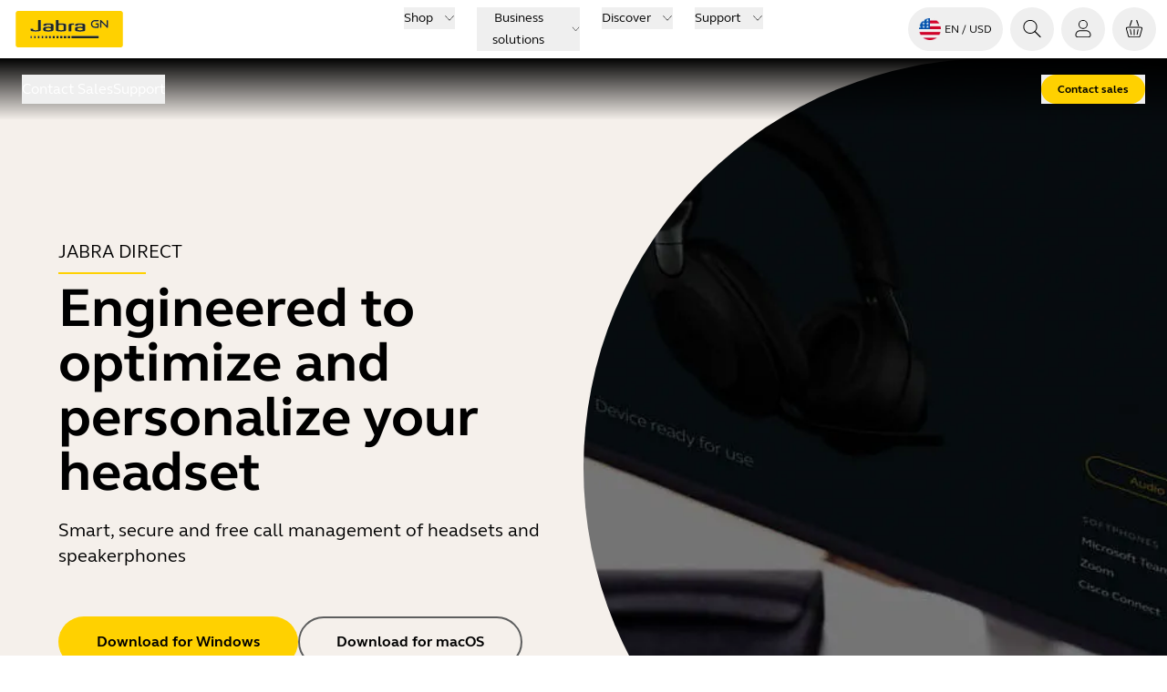

--- FILE ---
content_type: text/html; charset=utf-8
request_url: https://www.jabra.com/software-and-services/jabra-direct
body_size: 52458
content:
<!DOCTYPE html><html lang="en"><head><meta charSet="utf-8" data-next-head=""/><meta name="viewport" content="width=device-width" data-next-head=""/><title data-next-head="">Jabra Direct</title><meta name="description" content="Jabra Direct makes sure that your headset always has the latest firmware, guaranteeing you’ll have the most up-to-date features, bug fixes and easy access to compatibility updates. With the user-friendly Direct Dashboard, staying current has never been easier." data-next-head=""/><meta property="og:title" content="Jabra Direct" data-next-head=""/><meta property="og:description" content="Jabra Direct makes sure that your headset always has the latest firmware, guaranteeing you’ll have the most up-to-date features, bug fixes and easy access to compatibility updates. With the user-friendly Direct Dashboard, staying current has never been easier." data-next-head=""/><meta property="og:image" content="https://www.jabra.com/" data-next-head=""/><meta property="og:image:height" data-next-head=""/><meta property="og:image:width" data-next-head=""/><meta name="thumbnail" content="https://www.jabra.com/" data-next-head=""/><meta property="og:type" content="website" data-next-head=""/><meta property="og:site_name" content="Jabra" data-next-head=""/><meta name="msapplication-TileColor" content="#ffffff" data-next-head=""/><meta name="msapplication-TileImage" content="/favicons/jabra/ms-icon-144x144.png" data-next-head=""/><link rel="canonical" href="https://www.jabra.com/software-and-services/jabra-direct" data-next-head=""/><link rel="shortcut icon" href="/favicons/jabra/favicon-32x32.png" data-next-head=""/><link rel="apple-touch-icon" sizes="57x57" href="/favicons/jabra/apple-icon-57x57.png" data-next-head=""/><link rel="apple-touch-icon" sizes="60x60" href="/favicons/jabra/apple-icon-60x60.png" data-next-head=""/><link rel="apple-touch-icon" sizes="72x72" href="/favicons/jabra/apple-icon-72x72.png" data-next-head=""/><link rel="apple-touch-icon" sizes="76x76" href="/favicons/jabra/apple-icon-76x76.png" data-next-head=""/><link rel="apple-touch-icon" sizes="114x114" href="/favicons/jabra/apple-icon-114x114.png" data-next-head=""/><link rel="apple-touch-icon" sizes="120x120" href="/favicons/jabra/apple-icon-120x120.png" data-next-head=""/><link rel="apple-touch-icon" sizes="144x144" href="/favicons/jabra/apple-icon-144x144.png" data-next-head=""/><link rel="apple-touch-icon" sizes="152x152" href="/favicons/jabra/apple-icon-152x152.png" data-next-head=""/><link rel="apple-touch-icon" sizes="180x180" href="/favicons/jabra/apple-icon-180x180.png" data-next-head=""/><link rel="icon" type="image/png" sizes="192x192" href="/favicons/jabra/android-icon-192x192.png" data-next-head=""/><link rel="icon" type="image/png" sizes="32x32" href="/favicons/jabra/favicon-32x32.png" data-next-head=""/><link rel="icon" type="image/png" sizes="96x96" href="/favicons/jabra/favicon-96x96.png" data-next-head=""/><link rel="icon" type="image/png" sizes="16x16" href="/favicons/jabra/favicon-16x16.png" data-next-head=""/><link rel="alternate" href="https://www.jabra.com/software-and-services/jabra-direct" hrefLang="en" data-next-head=""/><link rel="alternate" href="https://www.jabra.com/software-and-services/jabra-direct" hrefLang="x-default" data-next-head=""/><link rel="alternate" href="https://www.jabra.com/cs-cz/software-and-services/jabra-direct" hrefLang="cs-cz" data-next-head=""/><link rel="alternate" href="https://www.jabra.com/de-de/software-and-services/jabra-direct" hrefLang="de-de" data-next-head=""/><link rel="alternate" href="https://www.jabra.com/da-dk/software-and-services/jabra-direct" hrefLang="da-dk" data-next-head=""/><link rel="alternate" href="https://www.jabra.com/de-ch/software-and-services/jabra-direct" hrefLang="de-ch" data-next-head=""/><link rel="alternate" href="https://www.jabra.com/en-au/software-and-services/jabra-direct" hrefLang="en-au" data-next-head=""/><link rel="alternate" href="https://www.jabra.com/en-ca/software-and-services/jabra-direct" hrefLang="en-ca" data-next-head=""/><link rel="alternate" href="https://www.jabra.com/en-gb/software-and-services/jabra-direct" hrefLang="en-gb" data-next-head=""/><link rel="alternate" href="https://www.jabra.com/en-hk/software-and-services/jabra-direct" hrefLang="en-hk" data-next-head=""/><link rel="alternate" href="https://www.jabra.com/en-ie/software-and-services/jabra-direct" hrefLang="en-ie" data-next-head=""/><link rel="alternate" href="https://www.jabra.com/en-in/software-and-services/jabra-direct" hrefLang="en-in" data-next-head=""/><link rel="alternate" href="https://www.jabra.com/en-nz/software-and-services/jabra-direct" hrefLang="en-nz" data-next-head=""/><link rel="alternate" href="https://www.jabra.com/en-sg/software-and-services/jabra-direct" hrefLang="en-sg" data-next-head=""/><link rel="alternate" href="https://www.jabra.com/es-es/software-and-services/jabra-direct" hrefLang="es-es" data-next-head=""/><link rel="alternate" href="https://www.jabra.com/es-mx/software-and-services/jabra-direct" hrefLang="es-mx" data-next-head=""/><link rel="alternate" href="https://www.jabra.com/fi-fi/software-and-services/jabra-direct" hrefLang="fi-fi" data-next-head=""/><link rel="alternate" href="https://www.jabra.com/fr-ca/software-and-services/jabra-direct" hrefLang="fr-ca" data-next-head=""/><link rel="alternate" href="https://www.jabra.com/fr-fr/software-and-services/jabra-direct" hrefLang="fr-fr" data-next-head=""/><link rel="alternate" href="https://www.jabra.com/it-it/software-and-services/jabra-direct" hrefLang="it-it" data-next-head=""/><link rel="alternate" href="https://www.jabra.com/ja-jp/software-and-services/jabra-direct" hrefLang="ja-jp" data-next-head=""/><link rel="alternate" href="https://www.jabra.com/ko-kr/software-and-services/jabra-direct" hrefLang="ko-kr" data-next-head=""/><link rel="alternate" href="https://www.jabra.com/nb-no/software-and-services/jabra-direct" hrefLang="nb-no" data-next-head=""/><link rel="alternate" href="https://www.jabra.com/nl-nl/software-and-services/jabra-direct" hrefLang="nl-nl" data-next-head=""/><link rel="alternate" href="https://www.jabra.com/pl-pl/software-and-services/jabra-direct" hrefLang="pl-pl" data-next-head=""/><link rel="alternate" href="https://www.jabra.com/pt-br/software-and-services/jabra-direct" hrefLang="pt-br" data-next-head=""/><link rel="alternate" href="https://www.jabra.com/ro-ro/software-and-services/jabra-direct" hrefLang="ro-ro" data-next-head=""/><link rel="alternate" href="https://www.jabra.com/sv-se/software-and-services/jabra-direct" hrefLang="sv-se" data-next-head=""/><link rel="alternate" href="https://www.jabra.com/tr-tr/software-and-services/jabra-direct" hrefLang="tr-tr" data-next-head=""/><link rel="alternate" href="https://www.jabra.cn/software-and-services/jabra-direct" hrefLang="zh-cn" data-next-head=""/><link rel="preload" href="/_next/static/media/6541b60e20aac483-s.p.woff2" as="font" type="font/woff2" crossorigin="anonymous" data-next-font="size-adjust"/><link rel="preload" href="/_next/static/media/b5e1230c2261fc29-s.p.woff2" as="font" type="font/woff2" crossorigin="anonymous" data-next-font="size-adjust"/><link rel="preload" href="/_next/static/media/0a9206d8bf8fecf0-s.p.woff2" as="font" type="font/woff2" crossorigin="anonymous" data-next-font="size-adjust"/><link rel="preload" href="/_next/static/media/74940ae3faa9fda0-s.p.woff2" as="font" type="font/woff2" crossorigin="anonymous" data-next-font="size-adjust"/><link rel="preload" href="/_next/static/css/bc09f08f67efad60.css" as="style"/><link rel="preload" href="/_next/static/css/e2e0abb8db43969a.css" as="style"/><link rel="preload" href="/_next/static/css/6f0ccf316e14232c.css" as="style"/><link rel="preload" href="/_next/static/css/06de9acfc6a500da.css" as="style"/><script id="inline-script" data-nscript="beforeInteractive">window.addEventListener("CookiebotOnDialogInit", function() {
    if (Cookiebot.getDomainUrlParam("CookiebotScan") === "true")
      Cookiebot.setOutOfRegion();
  });</script><link rel="stylesheet" href="/_next/static/css/bc09f08f67efad60.css" data-n-g=""/><link rel="stylesheet" href="/_next/static/css/e2e0abb8db43969a.css" data-n-g=""/><link rel="stylesheet" href="/_next/static/css/6f0ccf316e14232c.css" data-n-g=""/><link rel="stylesheet" href="/_next/static/css/06de9acfc6a500da.css" data-n-p=""/><noscript data-n-css=""></noscript><script defer="" noModule="" src="/_next/static/chunks/polyfills-42372ed130431b0a.js"></script><script defer="" src="/_next/static/chunks/400.fb182861a91c6283.js"></script><script src="/_next/static/chunks/webpack-09b2e0c272dcc90f.js" defer=""></script><script src="/_next/static/chunks/react-vendor-f81163d13745c563.js" defer=""></script><script src="/_next/static/chunks/vendors-100f6d83a90dcc40.js" defer=""></script><script src="/_next/static/chunks/main-0414b3f8fed838d5.js" defer=""></script><script src="/_next/static/chunks/gn-audio-components-2561b9f0ced2d6a4.js" defer=""></script><script src="/_next/static/chunks/gn-audio-core-808c2884c0447253.js" defer=""></script><script src="/_next/static/chunks/radix-ui-aa1cea1953f88df3.js" defer=""></script><script src="/_next/static/chunks/sitecore-jss-bfb0f78c92009b4e.js" defer=""></script><script src="/_next/static/chunks/graphql-273e5e858d697783.js" defer=""></script><script src="/_next/static/chunks/utilities-825542085dea7ca2.js" defer=""></script><script src="/_next/static/chunks/pages/_app-73ccc1dc05b667d4.js" defer=""></script><script src="/_next/static/chunks/animations-622aefad18dd5337.js" defer=""></script><script src="/_next/static/chunks/62-3fd6d72302bde672.js" defer=""></script><script src="/_next/static/chunks/pages/%5B%5B...path%5D%5D-72b0699daf6f2fc8.js" defer=""></script><script src="/_next/static/moGUL4wudNKJJdHmMgV4_/_buildManifest.js" defer=""></script><script src="/_next/static/moGUL4wudNKJJdHmMgV4_/_ssgManifest.js" defer=""></script></head><body><link rel="preload" as="image" href="/-/media/Images/Flags-rounded/us.png?h=64&amp;iar=0&amp;w=64&amp;hash=BCA322BF394593FD256978AD9A710E40"/><link rel="preload" as="image" href="/-/media/Images/Products/Jabra-Direct/v2/topbanner_direct_2023_v2.jpg?h=700&amp;iar=0&amp;w=1920&amp;hash=2882BA3D591C0685DDB9EBF1F563B974"/><link rel="preload" as="image" href="/-/media/Images/Products/Jabra-Panacast/V3/Software/Direct_panacast.png?h=752&amp;iar=0&amp;w=987&amp;hash=48173A61E0BAE90456BABE1F9684D12C"/><link rel="preload" as="image" href="/-/media/Images/logos/logo-company-gn-store.png?h=40&amp;iar=0&amp;w=79&amp;hash=58282DD6E8F362E5C9681525DE2EF0DE"/><div id="__next"><div id="page-container-wrapper" class="m-auto max-w-[1920px]"><div id="smooth-wrapper"><div id="smooth-content"><div class="page-container __className_1e5a36 right-scroll-bar-position"><div></div><main><div class="flex flex-col"><!--$--><!--/$--><!--$?--><template id="B:0"></template><h4>Loading component...</h4><!--/$--><!--$--><!--/$--><!--$--><!--/$--><!--$--><!--/$--><!--$--><div class="relative flex justify-end light" style="background-color:#F5F0EB"><div class="container-fluid left-0 right-0 z-20 m-auto flex h-full w-full max-xl:flex-col xl:absolute xl:container xl:items-center"><div class="container-left flex-shrink-0 py-0 xl:hidden"><div style="background-color:#F5F0EB" class="size-full h-[unset] max-h-[550px] overflow-hidden rounded-l-full max-sm:max-h-[400px]"><picture><img src="/-/media/Images/Products/Jabra-Direct/v2/topbanner_direct_2023_v2.jpg?h=700&amp;iar=0&amp;w=1920&amp;hash=2882BA3D591C0685DDB9EBF1F563B974" alt="Jabra Direct running on the computer" class="size-full h-[unset] max-h-[550px] object-cover object-center max-sm:max-h-[400px]" height="900" width="920"/></picture></div></div><div class="basis-1/2 pb-16 pt-8 max-xl:container md:pr-6"><div><span class="text-xl paragraph mb-0 block pb-2 uppercase">Jabra Direct</span><div class="mb-2 h-0.5 w-24 bg-yellow"></div><h1 class="heading-1">Engineered to optimize and personalize your headset</h1><p class="paragraph-large">Smart, secure and free call management of headsets and speakerphones</p><div class="pt-10 flex flex-wrap gap-6"><a class="group focus-visible:outline-none disabled:opacity-80 disabled:cursor-not-allowed !no-underline" href="https://jabraxpressonlineprdstor.blob.core.windows.net/jdo/JabraDirectSetup.exe" tabindex="0"><div class="flex items-center rounded-full font-bold group-focus-visible:button justify-between h-14 min-h-14 bg-yellow group-hover:bg-gray-700 border-2 border-[transparent] transition-colors ease-linear duration-300"><div class="mx-auto font-bold text-nowrap px-10 text-black group-hover:text-white transition-colors ease-linear duration-300">Download for Windows</div><div class="flex items-center rounded-full relative h-full w-14 hidden bg-yellow text-black transition-colors ease-linear duration-300"><div class="absolute flex size-6 items-center justify-center transition-[transform,left,right] duration-300 ease-linear right-0 group-hover:right-1/2 group-hover:[transform:translateX(50%)]"></div></div></div></a><a class="group focus-visible:outline-none disabled:opacity-80 disabled:cursor-not-allowed !no-underline" href="https://jabraxpressonlineprdstor.blob.core.windows.net/jdo/JabraDirectSetup.dmg" tabindex="0"><div class="flex items-center rounded-full font-bold group-focus-visible:button justify-between h-14 min-h-14 border-gray-700 group-hover:bg-gray-700  box-border border-2 dark:group-hover:bg-white dark:border-white transition-colors ease-linear duration-300"><div class="mx-auto font-bold text-nowrap px-10 text-black group-hover:text-white dark:text-white dark:group-hover:text-black transition-colors ease-linear duration-300">Download for macOS</div><div class="flex items-center rounded-full relative h-full w-14 hidden text-black group-hover:text-black group-hover:bg-white dark:text-white dark:group-hover:text-white dark:group-hover:bg-gray-700 transition-colors ease-linear duration-300"><div class="absolute flex size-6 items-center justify-center transition-[transform,left,right] duration-300 ease-linear right-0 group-hover:right-1/2 group-hover:[transform:translateX(50%)]"></div></div></div></a></div></div></div></div><div style="height:900px;background-color:#F5F0EB" class="max-xl:hidden basis-1/2 overflow-hidden rounded-l-full"><img src="/-/media/Images/Products/Jabra-Direct/v2/topbanner_direct_2023_v2.jpg?h=700&amp;iar=0&amp;w=1920&amp;hash=2882BA3D591C0685DDB9EBF1F563B974" alt="Jabra Direct running on the computer" class="size-full object-cover" height="900" width="920"/></div></div><!--/$--><div style="--top-padding-mobile:0px;--top-padding-tablet:0px;--top-padding-desktop:0px;--bottom-padding-mobile:24px;--bottom-padding-tablet:32px;--bottom-padding-desktop:48px;backface-visibility:hidden"><!--$--><div style="background-color:#F5F0EB" class="flex justify-center w-full container-fluid gap-8 relative [container-type:inline-size] flex-col light"><div class="container flex items-center gap-8 py-0 relative z-10  flex-col-reverse text-center"><div class="flex flex-col gap-8 items-center max-w-6xl"><div></div><div class="flex flex-wrap gap-4 max-md:justify-center"><a class="group focus-visible:outline-none disabled:opacity-80 disabled:cursor-not-allowed !no-underline" href="https://www.jabra.com/Support/release-notes/release-note-jabra-direct" tabindex="0"><div class="flex items-center rounded-full font-bold group-focus-visible:button justify-between h-12 min-w-12 group-hover:bg-black group-hover:bg-opacity-8   transition-colors ease-linear duration-300"><div class="mx-auto font-bold text-nowrap px-10 underline group-hover:no-underline dark:text-white text-black transition-colors ease-linear duration-300">Release notes</div><div class="flex items-center rounded-full relative h-full w-12 hidden dark:text-white text-black transition-colors ease-linear duration-300"><div class="absolute flex size-6 items-center justify-center transition-[transform,left,right] duration-300 ease-linear right-0 group-hover:right-1/2 group-hover:[transform:translateX(50%)]"></div></div></div></a><a class="group focus-visible:outline-none disabled:opacity-80 disabled:cursor-not-allowed !no-underline" href="/software-and-services/jabra-direct/software-components-licenses" tabindex="0"><div class="flex items-center rounded-full font-bold group-focus-visible:button justify-between h-12 min-w-12 group-hover:bg-black group-hover:bg-opacity-8   transition-colors ease-linear duration-300"><div class="mx-auto font-bold text-nowrap px-10 underline group-hover:no-underline dark:text-white text-black transition-colors ease-linear duration-300">Software Licenses</div><div class="flex items-center rounded-full relative h-full w-12 hidden dark:text-white text-black transition-colors ease-linear duration-300"><div class="absolute flex size-6 items-center justify-center transition-[transform,left,right] duration-300 ease-linear right-0 group-hover:right-1/2 group-hover:[transform:translateX(50%)]"></div></div></div></a></div></div></div></div><!--/$--></div><div style="--top-padding-mobile:64px;--top-padding-tablet:96px;--top-padding-desktop:128px;--bottom-padding-mobile:0px;--bottom-padding-tablet:0px;--bottom-padding-desktop:0px;backface-visibility:hidden"><!--$--><div><div class="flex justify-center container"><picture class="rounded-2xl overflow-hidden"><source media="(max-width: 991px)" srcSet="/-/media/Images/Products/Jabra-Direct/v2/direct_screens_v2.png?h=460&amp;iar=0&amp;w=1170&amp;hash=CD59FBC77885DDDAF6AC0A3F69078B3D"/><img alt="" width="1170" height="460" class="h-auto max-w-full object-contain" loading="lazy" src="/-/media/Images/Products/Jabra-Direct/v2/direct_screens_v2.png?h=460&amp;iar=0&amp;w=1170&amp;hash=CD59FBC77885DDDAF6AC0A3F69078B3D"/></picture></div></div><!--/$--></div><div style="--top-padding-mobile:64px;--top-padding-tablet:96px;--top-padding-desktop:128px;--bottom-padding-mobile:0px;--bottom-padding-tablet:0px;--bottom-padding-desktop:0px;backface-visibility:hidden"><!--$--><div class="container-fluid flex flex-col gap-12 md:gap-24 lg:gap-32 light"><div class="container max-w-6xl py-0 text-center"><div class="flex flex-col gap-6"><h2 class="heading-2">Keep your headset up to date</h2><div class="paragraph-large flex flex-col gap-2">Jabra Direct makes sure that your headset always has the latest firmware, guaranteeing you’ll have the most up-to-date features, bug fixes and easy access to compatibility updates. With the user-friendly Direct Dashboard, staying current has never been easier.

</div></div></div><div class="placeholder-container flex flex-col gap-12 overflow-hidden md:gap-24 lg:gap-32" style="--top-padding-mobile:0;--top-padding-tablet:0;--top-padding-desktop:0;--bottom-padding-mobile:0;--bottom-padding-tablet:0;--bottom-padding-desktop:0"><div style="background:linear-gradient(to top, #F5F0EB 50%, white 50%)"><div class="container"><div class="relative w-full aspect-[9/16] md:aspect-video"><div class="absolute left-0 top-0 h-full w-full"><img alt="" width="987" height="752" class="h-full w-full object-cover rounded-3xl" src="/-/media/Images/Products/Jabra-Panacast/V3/Software/Direct_panacast.png?h=752&amp;iar=0&amp;w=987&amp;hash=48173A61E0BAE90456BABE1F9684D12C"/></div><div class="flex min-h-full w-full !max-w-none flex-col items-center justify-center rounded-3xl relative" style="background-color:rgba(0, 0, 0, 0.4)"><button aria-label="Open player" class="group flex h-[120px] w-[89px] items-center justify-center rounded-full bg-yellow/20 transition-colors hover:bg-gray-700/20"><div class="flex h-[96px] w-[65px] items-center justify-center rounded-full bg-yellow transition-colors hover:bg-gray-700 hover:text-white"><div class="size-7 jabra-icon"><svg xmlns="http://www.w3.org/2000/svg" width="24" height="24" fill="none" role="img" viewBox="0 0 24 24" preserveAspectRatio="xMidYMid meet" class="h-full w-full" aria-hidden="true"><path stroke="#000" d="M8.034 19.579V5.589a.5.5 0 0 1 .823-.381l8.229 6.993a.5.5 0 0 1 0 .762L8.858 19.96a.5.5 0 0 1-.824-.381Z"></path></svg></div></div></button></div></div></div></div></div></div><!--/$--></div><div style="--top-padding-mobile:64px;--top-padding-tablet:96px;--top-padding-desktop:128px;--bottom-padding-mobile:0px;--bottom-padding-tablet:0px;--bottom-padding-desktop:0px;backface-visibility:hidden"><!--$--><div style="background-color:#F5F0EB" class="container-fluid flex flex-col gap-12 md:gap-24 lg:gap-32 light"><div class="container max-w-6xl py-0 text-center"><div class="flex flex-col gap-6"><h2 class="heading-2">Personalize your headset</h2><div class="paragraph-large flex flex-col gap-2">Working in the office, from home, from a café, or during your daily commute? Everyone has different ways of working, which is why Jabra Direct gives you the ability to adjust your audio protection levels, sidetone, and music settings. You can even customize your ringtone.

</div></div></div><div class="placeholder-container flex flex-col gap-12 overflow-hidden md:gap-24 lg:gap-32" style="--top-padding-mobile:0;--top-padding-tablet:0;--top-padding-desktop:0;--bottom-padding-mobile:0;--bottom-padding-tablet:0;--bottom-padding-desktop:0"><div class="bg-transparent"><div class="container flex max-w-6xl justify-center"><div class="flex w-full flex-col gap-3"><div style="font-size:18px">* Settings may vary depending on headset</div></div></div></div><div style="background:linear-gradient(to bottom, #F5F0EB 50%, white 50%)"><div class="flex justify-center container"><picture class="rounded-2xl overflow-hidden"><source media="(max-width: 991px)" srcSet="/-/media/Images/Products/Jabra-Direct/v2/ksp2_mob_bg_v3.png?h=472&amp;iar=0&amp;w=600&amp;hash=1C743F97218A02F7E45EE2395C4742B7"/><img alt="" width="600" height="472" class="h-auto max-w-full object-contain" loading="lazy" src="/-/media/Images/Products/Jabra-Direct/v2/ksp2_mob_bg_v3.png?h=472&amp;iar=0&amp;w=600&amp;hash=1C743F97218A02F7E45EE2395C4742B7"/></picture></div></div></div></div><!--/$--></div><!--$?--><template id="B:1"></template><h4>Loading component...</h4><!--/$--><div style="--top-padding-mobile:64px;--top-padding-tablet:96px;--top-padding-desktop:128px;--bottom-padding-mobile:0px;--bottom-padding-tablet:0px;--bottom-padding-desktop:0px;backface-visibility:hidden"><!--$?--><template id="B:2"></template><h4>Loading component...</h4><!--/$--></div><div style="--top-padding-mobile:64px;--top-padding-tablet:96px;--top-padding-desktop:128px;--bottom-padding-mobile:24px;--bottom-padding-tablet:32px;--bottom-padding-desktop:48px;backface-visibility:hidden"><!--$?--><template id="B:3"></template><h4>Loading component...</h4><!--/$--></div><div style="--top-padding-mobile:0px;--top-padding-tablet:0px;--top-padding-desktop:0px;--bottom-padding-mobile:64px;--bottom-padding-tablet:96px;--bottom-padding-desktop:128px;backface-visibility:hidden"><!--$?--><template id="B:4"></template><h4>Loading component...</h4><!--/$--></div><div id="contact"><!--$?--><template id="B:5"></template><h4>Loading component...</h4><!--/$--></div><div id="Support"><!--$?--><template id="B:6"></template><h4>Loading component...</h4><!--/$--></div><!--$--><!--/$--></div></main><div><!--$?--><template id="B:7"></template><h4>Loading component...</h4><!--/$--><!--$?--><template id="B:8"></template><h4>Loading component...</h4><!--/$--></div></div></div></div></div></div><script>requestAnimationFrame(function(){$RT=performance.now()});</script><div hidden id="S:0"><header class="top-menu relative z-30 flex flex-col bg-white"><div id="header" data-focus-item="true" class="z-30"><div class="flex content-center justify-between"><div class="w-full lg:hidden"><div class="bg-white flex flex-1 justify-between px-3 py-2 lg:hidden mobile topMenu"><div class="flex items-center"><a href="/" class="mr-auto flex h-10 w-fit justify-start self-center text-xs"><img alt="Jabra Logo" aria-label="Jabra Logo" width="600" height="200" decoding="async" data-nimg="1" class="w-32" style="color:transparent" src="[data-uri]"/></a></div><ul class="flex cursor-pointer items-center self-center"><li class="MegaMenu_menuButton__YuteR"><button title="Login" aria-label="Login" class="btn-top-menu"><div class="size-6 jabra-icon"><svg xmlns="http://www.w3.org/2000/svg" width="24" height="24" fill="currentColor" role="img" viewBox="0 0 24 25" preserveAspectRatio="xMidYMid meet" class="h-full w-full" aria-hidden="true"><path fill-rule="evenodd" d="M16.1 7.152a4.15 4.15 0 1 1-8.3 0 4.15 4.15 0 0 1 8.3 0m1 0a5.15 5.15 0 1 1-10.3 0 5.15 5.15 0 0 1 10.3 0M4.197 18.84c0-2.104 1.895-4.04 4.26-4.04h7.08c2.365 0 4.26 1.936 4.26 4.04v.762c-.006.734-.669 1.399-1.563 1.399H5.76c-.903 0-1.563-.666-1.563-1.404zm4.26-5.04c-2.888 0-5.26 2.355-5.26 5.04v.757c0 1.364 1.184 2.404 2.563 2.404h12.474c1.372 0 2.554-1.04 2.563-2.393v-.768c0-2.685-2.372-5.04-5.26-5.04z" clip-rule="evenodd"></path></svg></div></button></li><li class="MegaMenu_menuButton__YuteR"><button class="btn-top-menu" title="Your cart" aria-label="Your cart"><div class="jabra-icon h-6 w-6"><svg xmlns="http://www.w3.org/2000/svg" width="24" height="24" fill="none" role="img" viewBox="0 0 24 25" preserveAspectRatio="xMidYMid meet" class="h-full w-full" aria-hidden="true"><path fill="#000" d="M9.738 2.719c.086-.255-.08-.541-.371-.639-.29-.098-.596.029-.682.284L6.6 8.55c-.086.255.08.54.37.639.292.098.597-.03.683-.284zM12.5 13a.5.5 0 0 0-1 0v6a.5.5 0 1 0 1 0zM16.542 12.627a.5.5 0 0 1 .392.588l-1.11 5.555a.5.5 0 0 1-.981-.196l1.11-5.555a.5.5 0 0 1 .59-.393M8.046 13.019a.5.5 0 1 0-.98.196l1.11 5.555a.5.5 0 1 0 .98-.196z"></path><path fill="#000" fill-rule="evenodd" d="M2.704 12.535A2 2 0 0 1 4.631 10H19.37a2 2 0 0 1 1.927 2.535l-2.223 8A2 2 0 0 1 17.146 22H6.853a2 2 0 0 1-1.927-1.465zM4.631 11H19.37a1 1 0 0 1 .963 1.267l-2.222 8a1 1 0 0 1-.964.733H6.853a1 1 0 0 1-.963-.733l-2.222-8A1 1 0 0 1 4.63 11" clip-rule="evenodd"></path><path fill="#000" d="M14.748 2.08c-.29.098-.457.384-.37.639l2.084 6.186c.086.255.392.382.682.284s.457-.384.371-.639L15.43 2.364c-.086-.255-.39-.382-.682-.284"></path></svg></div> </button></li><li class="MegaMenu_menuButton__YuteR"><button title="topmenu.Navigation" aria-label="topmenu.Navigation" aria-haspopup="menu" aria-expanded="false" class="btn-top-menu"><div class="jabra-icon h-6 w-6"><svg xmlns="http://www.w3.org/2000/svg" width="24" height="25" fill="currentColor" role="img" viewBox="0 0 24 25" preserveAspectRatio="xMidYMid meet" class="h-full w-full" aria-hidden="true"><path fill-rule="evenodd" d="M3.094 7.833a.5.5 0 0 1 .5-.5h16a.5.5 0 0 1 0 1h-16a.5.5 0 0 1-.5-.5M3 11.833a.5.5 0 0 1 .5-.5h16a.5.5 0 0 1 0 1h-16a.5.5 0 0 1-.5-.5M3 15.833a.5.5 0 0 1 .5-.5h16a.5.5 0 0 1 0 1h-16a.5.5 0 0 1-.5-.5" clip-rule="evenodd"></path></svg></div></button></li></ul></div></div><div id="top-menu" data-focus-item="true" class="hidden w-full lg:block"><div class="h-16 w-full grid-cols-3 items-center px-3 lg:grid min-[1930px]:px-0 desktop topMenu bg-white"><div><div class="flex items-center"><a href="/" class="mr-auto flex h-10 w-fit justify-start self-center text-xs"><img alt="Jabra Logo" aria-label="Jabra Logo" width="600" height="200" decoding="async" data-nimg="1" class="w-32" style="color:transparent" src="[data-uri]"/></a></div></div><nav aria-label="Top menu" class="top-menu flex items-center justify-center"><ul class="flex"><li class="mx-2 box-border cursor-pointer text-nowrap px-1 text-[0.875rem] leading-6 text-black"><div data-focus-item="true" id="_R_1csmokum_"><button id="group-12 5e8a56c6-732e-411e-a790-d8771862abdc" class="group flex items-center"><span class="border-b-0 bg-gradient-to-r from-yellow to-yellow bg-[length:0_2px] bg-left-bottom bg-no-repeat transition-[background-size] duration-500 ease-in-out group-hover:bg-[length:100%_2px] group-hover:bg-left-bottom false">Shop</span><div class="ml-3 h-3 w-3 jabra-icon"><svg xmlns="http://www.w3.org/2000/svg" width="24" height="25" fill="currentColor" role="img" viewBox="0 0 24 25" preserveAspectRatio="xMidYMid meet" class="h-full w-full" aria-hidden="true"><path fill-rule="evenodd" d="M2.156 6.8a.5.5 0 0 1 .707.018L12 16.446l9.137-9.628a.5.5 0 0 1 .726.688l-9.49 10a.5.5 0 0 1-.406.154.5.5 0 0 1-.34-.155l-9.49-9.999a.5.5 0 0 1 .019-.707" clip-rule="evenodd"></path></svg></div></button></div></li><li class="mx-2 box-border cursor-pointer text-nowrap px-1 text-[0.875rem] leading-6 text-black"><div data-focus-item="true" id="_R_2csmokum_"><button id="group-12 d2a26bf7-10f1-48b7-add9-866626855e5f" class="group flex items-center"><span class="border-b-0 bg-gradient-to-r from-yellow to-yellow bg-[length:0_2px] bg-left-bottom bg-no-repeat transition-[background-size] duration-500 ease-in-out group-hover:bg-[length:100%_2px] group-hover:bg-left-bottom false">Business solutions</span><div class="ml-3 h-3 w-3 jabra-icon"><svg xmlns="http://www.w3.org/2000/svg" width="24" height="25" fill="currentColor" role="img" viewBox="0 0 24 25" preserveAspectRatio="xMidYMid meet" class="h-full w-full" aria-hidden="true"><path fill-rule="evenodd" d="M2.156 6.8a.5.5 0 0 1 .707.018L12 16.446l9.137-9.628a.5.5 0 0 1 .726.688l-9.49 10a.5.5 0 0 1-.406.154.5.5 0 0 1-.34-.155l-9.49-9.999a.5.5 0 0 1 .019-.707" clip-rule="evenodd"></path></svg></div></button></div></li><li class="mx-2 box-border cursor-pointer text-nowrap px-1 text-[0.875rem] leading-6 text-black"><div data-focus-item="true" id="_R_3csmokum_"><button id="group-12 3e8d2a9d-8d92-4c57-b31b-638c6a83039c" class="group flex items-center"><span class="border-b-0 bg-gradient-to-r from-yellow to-yellow bg-[length:0_2px] bg-left-bottom bg-no-repeat transition-[background-size] duration-500 ease-in-out group-hover:bg-[length:100%_2px] group-hover:bg-left-bottom false">Discover</span><div class="ml-3 h-3 w-3 jabra-icon"><svg xmlns="http://www.w3.org/2000/svg" width="24" height="25" fill="currentColor" role="img" viewBox="0 0 24 25" preserveAspectRatio="xMidYMid meet" class="h-full w-full" aria-hidden="true"><path fill-rule="evenodd" d="M2.156 6.8a.5.5 0 0 1 .707.018L12 16.446l9.137-9.628a.5.5 0 0 1 .726.688l-9.49 10a.5.5 0 0 1-.406.154.5.5 0 0 1-.34-.155l-9.49-9.999a.5.5 0 0 1 .019-.707" clip-rule="evenodd"></path></svg></div></button></div></li><li class="mx-2 box-border cursor-pointer text-nowrap px-1 text-[0.875rem] leading-6 text-black"><div data-focus-item="true" id="_R_4csmokum_"><button id="group-12 951a07c2-4acb-4bba-a1f4-b86450f6d291" class="group flex items-center"><span class="border-b-0 bg-gradient-to-r from-yellow to-yellow bg-[length:0_2px] bg-left-bottom bg-no-repeat transition-[background-size] duration-500 ease-in-out group-hover:bg-[length:100%_2px] group-hover:bg-left-bottom false">Support</span><div class="ml-3 h-3 w-3 jabra-icon"><svg xmlns="http://www.w3.org/2000/svg" width="24" height="25" fill="currentColor" role="img" viewBox="0 0 24 25" preserveAspectRatio="xMidYMid meet" class="h-full w-full" aria-hidden="true"><path fill-rule="evenodd" d="M2.156 6.8a.5.5 0 0 1 .707.018L12 16.446l9.137-9.628a.5.5 0 0 1 .726.688l-9.49 10a.5.5 0 0 1-.406.154.5.5 0 0 1-.34-.155l-9.49-9.999a.5.5 0 0 1 .019-.707" clip-rule="evenodd"></path></svg></div></button></div></li></ul></nav><ul class="flex justify-self-end"><li data-focus-item="true" id="_R_5ksmokum_"><div class="MegaMenu_menuButton__YuteR"><button aria-label="Language menu: en / USD" class="btn-top-menu w-full justify-between py-3 lg:w-auto lg:px-3 false"><div class="flex items-center lg:justify-center"><img alt="United States country" width="24" height="24" src="/-/media/Images/Flags-rounded/us.png?h=64&amp;iar=0&amp;w=64&amp;hash=BCA322BF394593FD256978AD9A710E40"/><span class="ml-1 text-xs font-normal max-lg:hidden lg:inline"><span class="uppercase">en</span> / USD</span><span class="ml-4 text-xs font-normal lg:hidden">English / United States</span></div><div class="icon h-3 lg:hidden jabra-icon w-6"><svg xmlns="http://www.w3.org/2000/svg" width="24" height="25" fill="currentColor" role="img" viewBox="0 0 24 25" preserveAspectRatio="xMidYMid meet" class="h-full w-full" aria-hidden="true"><path fill-rule="evenodd" d="M6.64 2.322a.5.5 0 0 1 .706-.019l10 9.49c.115.11.167.26.154.407a.5.5 0 0 1-.155.34l-9.999 9.489a.5.5 0 1 1-.688-.726l9.628-9.137-9.628-9.137a.5.5 0 0 1-.019-.707" clip-rule="evenodd"></path></svg></div></button></div></li><li data-focus-item="true" id="_R_9ksmokum_"><div class="MegaMenu_menuButton__YuteR"><button title="Search" aria-label="Search" class="search-button btn-top-menu "><div class="size-6 jabra-icon"><svg xmlns="http://www.w3.org/2000/svg" width="24" height="24" fill="currentColor" role="img" viewBox="0 0 24 25" preserveAspectRatio="xMidYMid meet" class="h-full w-full" aria-hidden="true"><path fill-rule="evenodd" d="M9.906 2.994c-3.812 0-6.902 3.075-6.902 6.868s3.09 6.87 6.902 6.87 6.902-3.076 6.902-6.87-3.09-6.868-6.902-6.868M2.004 9.862c0-4.343 3.538-7.864 7.902-7.864S17.81 5.52 17.81 9.862c0 4.344-3.538 7.865-7.903 7.865-4.364 0-7.902-3.521-7.902-7.865" clip-rule="evenodd"></path><path fill-rule="evenodd" d="M14.793 14.822c.23-.23.605-.23.836 0l6.202 6.172c.23.23.23.602 0 .832a.593.593 0 0 1-.836 0l-6.202-6.172a.586.586 0 0 1 0-.832" clip-rule="evenodd"></path></svg></div></button></div></li><li class="flex justify-center MegaMenu_menuButton__YuteR" data-focus-item="true" id="_R_6ksmokum_"><button title="Login" aria-label="Login" class="btn-top-menu"><div class="size-6 jabra-icon"><svg xmlns="http://www.w3.org/2000/svg" width="24" height="24" fill="currentColor" role="img" viewBox="0 0 24 25" preserveAspectRatio="xMidYMid meet" class="h-full w-full" aria-hidden="true"><path fill-rule="evenodd" d="M16.1 7.152a4.15 4.15 0 1 1-8.3 0 4.15 4.15 0 0 1 8.3 0m1 0a5.15 5.15 0 1 1-10.3 0 5.15 5.15 0 0 1 10.3 0M4.197 18.84c0-2.104 1.895-4.04 4.26-4.04h7.08c2.365 0 4.26 1.936 4.26 4.04v.762c-.006.734-.669 1.399-1.563 1.399H5.76c-.903 0-1.563-.666-1.563-1.404zm4.26-5.04c-2.888 0-5.26 2.355-5.26 5.04v.757c0 1.364 1.184 2.404 2.563 2.404h12.474c1.372 0 2.554-1.04 2.563-2.393v-.768c0-2.685-2.372-5.04-5.26-5.04z" clip-rule="evenodd"></path></svg></div></button></li><li class="MegaMenu_menuButton__YuteR"><button class="btn-top-menu" title="Your cart" aria-label="Your cart"><div class="jabra-icon h-6 w-6"><svg xmlns="http://www.w3.org/2000/svg" width="24" height="24" fill="none" role="img" viewBox="0 0 24 25" preserveAspectRatio="xMidYMid meet" class="h-full w-full" aria-hidden="true"><path fill="#000" d="M9.738 2.719c.086-.255-.08-.541-.371-.639-.29-.098-.596.029-.682.284L6.6 8.55c-.086.255.08.54.37.639.292.098.597-.03.683-.284zM12.5 13a.5.5 0 0 0-1 0v6a.5.5 0 1 0 1 0zM16.542 12.627a.5.5 0 0 1 .392.588l-1.11 5.555a.5.5 0 0 1-.981-.196l1.11-5.555a.5.5 0 0 1 .59-.393M8.046 13.019a.5.5 0 1 0-.98.196l1.11 5.555a.5.5 0 1 0 .98-.196z"></path><path fill="#000" fill-rule="evenodd" d="M2.704 12.535A2 2 0 0 1 4.631 10H19.37a2 2 0 0 1 1.927 2.535l-2.223 8A2 2 0 0 1 17.146 22H6.853a2 2 0 0 1-1.927-1.465zM4.631 11H19.37a1 1 0 0 1 .963 1.267l-2.222 8a1 1 0 0 1-.964.733H6.853a1 1 0 0 1-.963-.733l-2.222-8A1 1 0 0 1 4.63 11" clip-rule="evenodd"></path><path fill="#000" d="M14.748 2.08c-.29.098-.457.384-.37.639l2.084 6.186c.086.255.392.382.682.284s.457-.384.371-.639L15.43 2.364c-.086-.255-.39-.382-.682-.284"></path></svg></div> </button></li></ul></div> </div><div></div></div> </div></header></div><script>$RB=[];$RV=function(a){$RT=performance.now();for(var b=0;b<a.length;b+=2){var c=a[b],e=a[b+1];null!==e.parentNode&&e.parentNode.removeChild(e);var f=c.parentNode;if(f){var g=c.previousSibling,h=0;do{if(c&&8===c.nodeType){var d=c.data;if("/$"===d||"/&"===d)if(0===h)break;else h--;else"$"!==d&&"$?"!==d&&"$~"!==d&&"$!"!==d&&"&"!==d||h++}d=c.nextSibling;f.removeChild(c);c=d}while(c);for(;e.firstChild;)f.insertBefore(e.firstChild,c);g.data="$";g._reactRetry&&requestAnimationFrame(g._reactRetry)}}a.length=0};
$RC=function(a,b){if(b=document.getElementById(b))(a=document.getElementById(a))?(a.previousSibling.data="$~",$RB.push(a,b),2===$RB.length&&("number"!==typeof $RT?requestAnimationFrame($RV.bind(null,$RB)):(a=performance.now(),setTimeout($RV.bind(null,$RB),2300>a&&2E3<a?2300-a:$RT+300-a)))):b.parentNode.removeChild(b)};$RC("B:0","S:0")</script><div hidden id="S:1"><div class="max-md:container-fluid md:container"><div class="outline-none" tabindex="-1"><div class="w-full overflow-hidden"><div class="flex touch-pan-y"><div index="0" class="flex flex-shrink-0 basis-9/12 flex-col items-center overflow-hidden p-4 md:basis-1/2 lg:basis-1/2 2xl:basis-1/3 light"><div class="flex min-h-28 w-full flex-grow flex-col items-center justify-center gap-2 overflow-hidden rounded-xl sm:flex-row sm:rounded-full sm:text-left light" style="background-color:#BCA188"><div class="mb-6 ml-0 mt-6 flex size-20 items-center justify-center rounded-full sm:ml-6 md:mb-0 md:mt-0" style="background-color:#F5F0EB"><div class="size-10 sm:mx-6 light jabra-icon"><svg xmlns="http://www.w3.org/2000/svg" width="24" height="24" fill="currentColor" role="img" viewBox="0 0 24 25" preserveAspectRatio="xMidYMid meet" class="h-full w-full" aria-hidden="true"><path fill-rule="evenodd" d="M7.5 2a.5.5 0 0 1 .5.5v19a.5.5 0 0 1-1 0v-19a.5.5 0 0 1 .5-.5m9 0a.5.5 0 0 1 .5.5v19a.5.5 0 0 1-1 0v-19a.5.5 0 0 1 .5-.5M12 5a.5.5 0 0 1 .5.5v13a.5.5 0 0 1-1 0v-13A.5.5 0 0 1 12 5M2.5 8a.5.5 0 0 1 .5.5v7a.5.5 0 0 1-1 0v-7a.5.5 0 0 1 .5-.5m19 0a.5.5 0 0 1 .5.5v7a.5.5 0 0 1-1 0v-7a.5.5 0 0 1 .5-.5" clip-rule="evenodd"></path></svg></div></div><div class="flex w-full flex-grow justify-center pb-14 pl-6 pr-8 text-left font-normal leading-6 sm:pb-4 sm:pl-2 sm:pr-14 sm:pt-4 md:text-sm"><span>Audio protection levels</span></div></div></div><div index="1" class="flex flex-shrink-0 basis-9/12 flex-col items-center overflow-hidden p-4 md:basis-1/2 lg:basis-1/2 2xl:basis-1/3 light"><div class="flex min-h-28 w-full flex-grow flex-col items-center justify-center gap-2 overflow-hidden rounded-xl sm:flex-row sm:rounded-full sm:text-left light" style="background-color:#BCA188"><div class="mb-6 ml-0 mt-6 flex size-20 items-center justify-center rounded-full sm:ml-6 md:mb-0 md:mt-0" style="background-color:#F5F0EB"><div class="size-10 sm:mx-6 light jabra-icon"><svg xmlns="http://www.w3.org/2000/svg" width="24" height="25" fill="currentColor" role="img" viewBox="0 0 24 25" preserveAspectRatio="xMidYMid meet" class="h-full w-full" aria-hidden="true"><path fill-rule="evenodd" d="M19.155 3.477a1.54 1.54 0 0 1 1.88 1.503v10.958a3.855 3.855 0 1 0 1.027 2.464V4.98a2.568 2.568 0 0 0-3.133-2.505l-8.242 1.858a2.57 2.57 0 0 0-2.003 2.505v9.101a3.855 3.855 0 1 0 1.027 2.62V6.838c0-.72.5-1.345 1.202-1.503zM5.857 15.732a2.827 2.827 0 1 1 0 5.655 2.827 2.827 0 0 1 0-5.655m9.526 2.829a2.827 2.827 0 1 1 5.655 0 2.827 2.827 0 0 1-5.655 0" clip-rule="evenodd"></path></svg></div></div><div class="flex w-full flex-grow justify-center pb-14 pl-6 pr-8 text-left font-normal leading-6 sm:pb-4 sm:pl-2 sm:pr-14 sm:pt-4 md:text-sm"><span>Music settings</span></div></div></div><div index="2" class="flex flex-shrink-0 basis-9/12 flex-col items-center overflow-hidden p-4 md:basis-1/2 lg:basis-1/2 2xl:basis-1/3 light"><div class="flex min-h-28 w-full flex-grow flex-col items-center justify-center gap-2 overflow-hidden rounded-xl sm:flex-row sm:rounded-full sm:text-left light" style="background-color:#BCA188"><div class="mb-6 ml-0 mt-6 flex size-20 items-center justify-center rounded-full sm:ml-6 md:mb-0 md:mt-0" style="background-color:#F5F0EB"><div class="size-10 sm:mx-6 light jabra-icon"><svg xmlns="http://www.w3.org/2000/svg" width="24" height="24" fill="none" role="img" viewBox="0 0 24 25" preserveAspectRatio="xMidYMid meet" class="h-full w-full" aria-hidden="true"><path fill="#000" fill-rule="evenodd" d="M3.999 15.258c.552 0 1-.434 1-.97 0-.535-.448-.969-1-.969-.553 0-1 .434-1 .97 0 .535.447.97 1 .97m0 .97c1.104 0 2-.868 2-1.94 0-1.07-.896-1.939-2-1.939s-2 .869-2 1.94.895 1.94 2 1.94" clip-rule="evenodd"></path><path fill="#000" fill-rule="evenodd" d="M4.499 3.137a.493.493 0 0 0-.5-.485c-.277 0-.5.217-.5.485v9.273a2.06 2.06 0 0 1 1 0zm0 13.03a2.06 2.06 0 0 1-1 0v5.394c0 .268.223.485.5.485.276 0 .5-.217.5-.485zM9.301 7.5c.553 0 1-.433 1-.969 0-.535-.447-.97-1-.97s-1 .435-1 .97c0 .536.448.97 1 .97m0 .97c1.105 0 2-.868 2-1.939s-.895-1.94-2-1.94-2 .869-2 1.94.896 1.94 2 1.94" clip-rule="evenodd"></path><path fill="#000" fill-rule="evenodd" d="M9.801 3.137a.493.493 0 0 0-.5-.485c-.276 0-.5.217-.5.485v1.516a2.06 2.06 0 0 1 1 0zm0 5.272a2.06 2.06 0 0 1-1 0v13.152c0 .268.224.485.5.485s.5-.217.5-.485zM14.7 19.137c.552 0 1-.434 1-.97 0-.535-.448-.97-1-.97-.553 0-1 .435-1 .97 0 .536.447.97 1 .97m0 .97c1.104 0 2-.868 2-1.94 0-1.07-.896-1.939-2-1.939s-2 .868-2 1.94c0 1.07.895 1.939 2 1.939" clip-rule="evenodd"></path><path fill="#000" fill-rule="evenodd" d="M15.2 3.137a.493.493 0 0 0-.5-.485c-.276 0-.5.217-.5.485V16.29a2.06 2.06 0 0 1 1 0zm0 16.909a2.06 2.06 0 0 1-1 0v1.515c0 .268.224.485.5.485s.5-.217.5-.485zM19.999 11.38c.552 0 1-.435 1-.97 0-.536-.448-.97-1-.97-.553 0-1 .434-1 .97 0 .535.447.97 1 .97m0 .97c1.104 0 2-.869 2-1.94s-.896-1.94-2-1.94-2 .869-2 1.94.895 1.94 2 1.94" clip-rule="evenodd"></path><path fill="#000" fill-rule="evenodd" d="M20.499 3.137a.493.493 0 0 0-.5-.485c-.277 0-.5.217-.5.485v5.395a2.06 2.06 0 0 1 1 0zm0 9.151a2.06 2.06 0 0 1-1 0v9.273c0 .268.223.485.5.485.276 0 .5-.217.5-.485z" clip-rule="evenodd"></path></svg></div></div><div class="flex w-full flex-grow justify-center pb-14 pl-6 pr-8 text-left font-normal leading-6 sm:pb-4 sm:pl-2 sm:pr-14 sm:pt-4 md:text-sm"><span>Customize controls</span></div></div></div><div index="3" class="flex flex-shrink-0 basis-9/12 flex-col items-center overflow-hidden p-4 md:basis-1/2 lg:basis-1/2 2xl:basis-1/3 light"><div class="flex min-h-28 w-full flex-grow flex-col items-center justify-center gap-2 overflow-hidden rounded-xl sm:flex-row sm:rounded-full sm:text-left light" style="background-color:#BCA188"><div class="mb-6 ml-0 mt-6 flex size-20 items-center justify-center rounded-full sm:ml-6 md:mb-0 md:mt-0" style="background-color:#F5F0EB"><div class="size-10 sm:mx-6 light jabra-icon"><svg xmlns="http://www.w3.org/2000/svg" width="24" height="24" fill="currentColor" role="img" viewBox="0 0 24 25" preserveAspectRatio="xMidYMid meet" class="h-full w-full" aria-hidden="true"><path fill-rule="evenodd" d="M5.792 14.652v-4.606H3.2c-.11 0-.2.087-.2.194v4.218c0 .107.09.194.2.194zm1 .13V9.916l.03-.017 7.172-4.343c.133-.081.306.012.306.164v13.258c0 .152-.173.245-.306.164L6.821 14.8zm-.5.84H3.2c-.663 0-1.2-.521-1.2-1.164V10.24c0-.643.537-1.164 1.2-1.164h3.092l7.172-4.343c.8-.484 1.836.073 1.836.987v13.258c0 .913-1.036 1.47-1.836.987zM19.208 7.685a.51.51 0 0 1 .702-.08l.002.001.002.002.007.006.022.018.074.062c.06.053.144.13.242.23.197.201.456.499.713.893.517.79 1.028 1.97 1.028 3.532s-.511 2.742-1.028 3.532a6 6 0 0 1-.713.893 4 4 0 0 1-.316.292l-.022.018-.007.006-.002.002h-.001l.032-.026-.033.027a.51.51 0 0 1-.702-.08.475.475 0 0 1 .082-.68m0 0 .01-.008.047-.04c.043-.038.108-.098.187-.179.16-.163.376-.41.594-.744.433-.664.872-1.666.872-3.013s-.439-2.35-.872-3.013a5 5 0 0 0-.594-.744 3 3 0 0 0-.235-.219l-.01-.008a.475.475 0 0 1-.081-.68m-2.156 1.94a.51.51 0 0 1 .702-.08h.002l.002.002.005.004.015.012.047.04q.057.05.147.14c.118.12.27.296.423.528.305.468.605 1.162.605 2.078s-.3 1.61-.605 2.078a3.5 3.5 0 0 1-.57.668l-.047.04-.015.012-.005.004-.002.002.007-.006-.009.007a.51.51 0 0 1-.702-.08.475.475 0 0 1 .082-.68h-.002.002a2 2 0 0 0 .113-.106c.08-.082.19-.209.303-.38.223-.341.45-.858.45-1.559 0-.7-.227-1.218-.45-1.559a2.5 2.5 0 0 0-.395-.467l-.02-.018-.003-.002.001.001.001.001a.475.475 0 0 1-.082-.68" clip-rule="evenodd"></path></svg></div></div><div class="flex w-full flex-grow justify-center pb-14 pl-6 pr-8 text-left font-normal leading-6 sm:pb-4 sm:pl-2 sm:pr-14 sm:pt-4 md:text-sm"><span>Change ringtone</span></div></div></div></div></div><ul class="hidden h-[38px] items-center justify-center gap-2 pt-2" role="tablist"></ul></div></div></div><script>$RC("B:1","S:1")</script><div hidden id="S:2"><div class="container-fluid flex flex-col gap-12 md:gap-24 lg:gap-32 light"><div class="container max-w-6xl py-0 text-center"><div class="flex flex-col gap-6"><h2 class="heading-2">Control calls from your headset</h2><div class="paragraph-large flex flex-col gap-2">Jabra Direct allows for remote call control of softphones. This means if you’re using Microsoft Skype, Cisco Jabber, Avaya, or other supported platforms, you can control calls directly from your headset’s buttons. So, you control how you work, and how you use your headset.

</div></div></div><div class="placeholder-container flex flex-col gap-12 overflow-hidden md:gap-24 lg:gap-32" style="--top-padding-mobile:0;--top-padding-tablet:0;--top-padding-desktop:0;--bottom-padding-mobile:0;--bottom-padding-tablet:0;--bottom-padding-desktop:0"><div style="background:linear-gradient(to top, #F5F0EB 50%, white 50%)"><div class="flex justify-center container"><picture class="rounded-2xl overflow-hidden"><source media="(max-width: 991px)" srcSet="/-/media/Images/Products/Jabra-Direct/v2/ksp3_bg.jpg?h=1200&amp;iar=0&amp;w=1920&amp;hash=DC926C9209E6091AEEEE8251B68146DD"/><img alt="" width="1920" height="1200" class="h-auto max-w-full object-contain" loading="lazy" src="/-/media/Images/Products/Jabra-Direct/v2/ksp3_bg.jpg?h=1200&amp;iar=0&amp;w=1920&amp;hash=DC926C9209E6091AEEEE8251B68146DD"/></picture></div></div></div></div></div><script>$RC("B:2","S:2")</script><div hidden id="S:3"><div style="background-color:#F5F0EB" class="flex justify-center w-full container-fluid gap-8 relative [container-type:inline-size] flex-col light"><div class="container flex items-center gap-8 py-0 relative z-10  flex-col-reverse text-center"><div class="flex flex-col gap-8 items-center max-w-6xl"><div><h2 class="heading-2 max-md:text-center">Download</h2></div><div class="flex flex-wrap gap-4 max-md:justify-center"><a class="group focus-visible:outline-none disabled:opacity-80 disabled:cursor-not-allowed !no-underline" href="https://www.jabra.com/_/media/Jabra_VXi_Product-Documentation/Jabra-Direct-2_0/Datasheets/RevI/EN-Jabra-Direct-Datasheet-A4-WEB-240924.pdf" tabindex="0"><div class="flex items-center rounded-full font-bold group-focus-visible:button justify-between h-12 min-w-12 border-gray-700 group-hover:bg-gray-700  box-border border-2 dark:group-hover:bg-white dark:border-white transition-colors ease-linear duration-300"><div class="mx-auto font-bold text-nowrap px-10 text-black group-hover:text-white dark:text-white dark:group-hover:text-black transition-colors ease-linear duration-300">Data sheet</div><div class="flex items-center rounded-full relative h-full w-12 hidden text-black group-hover:text-black group-hover:bg-white dark:text-white dark:group-hover:text-white dark:group-hover:bg-gray-700 transition-colors ease-linear duration-300"><div class="absolute flex size-6 items-center justify-center transition-[transform,left,right] duration-300 ease-linear right-0 group-hover:right-1/2 group-hover:[transform:translateX(50%)]"></div></div></div></a></div></div></div></div></div><script>$RC("B:3","S:3")</script><div hidden id="S:4"><div class="themed-container light" style="--bgColor:#F5F0EB;--fgColor:black"><div class="light" style="background-color:#F5F0EB"><div class="container flex max-w-6xl justify-center"><div class="flex w-full flex-col gap-3 text-center"><div style="font-size:18px"><h4 id="supported">Jabra Direct supported OS versions.</h4>

<p>Windows 10 (32-bit and 64-bit and ARM)*<br>
Windows 11 (32-bit and 64-bit and ARM)*<br>
macOS (Intel + M processors)**</p>
<p><small>*For Windows devices Microsoft.NET 4.7.2 Client Profile or .NET 4.7.2 Framework Full are required in addition.<br>
** We support the three latest major macOS releases. The oldest major version will be removed upon a new macOS release.</small></p></div></div></div></div></div></div><script>$RC("B:4","S:4")</script><div hidden id="S:5"><div class="themed-container light" style="--bgColor:#F5F0EB;--fgColor:#000000"><div class="bg-theme 2xl:px-auto container-fluid px-4 sm:px-12 md:px-16"><div class="container rounded-3xl p-0"><section class="grid gap-4 rounded-3xl md:gap-x-12 lg:gap-x-16 2xl:gap-x-24 light lg:grid-cols-2 lg:pt-0" style="border-top-left-radius:var(--component-top-left-border-radius, inherit);border-top-right-radius:var(--component-top-right-border-radius, inherit)"><div class="lg:basis-2/5 lg:pt-0 xl:basis-6/12 mb-5 basis-full md:basis-1/2"><div class="text-black [&amp;_ul]:list-disc 
  [&amp;_ul]:pl-7 
  [.dark_&amp;_ul]:marker:text-white 
  [.light_&amp;_ul]:marker:text-black
 [&amp;_ol]:list-decimal 
  [&amp;_ol]:pl-7 
  [.dark_&amp;_ol]:marker:text-white 
  [.light_&amp;_ol]:marker:text-black
 [&amp;_a]:after:content-[&quot;&quot;]"><h3 class="mb-4 text-[1.5rem] font-bold dark:text-white">Contact Sales</h3>
<p class="mb-6 text-base dark:text-white">Get the best solution for your organization and specific use case. Our experts can advise on products, compatibility and UC deployments.</p>

<h3 class="mb-4 text-[1.5rem] font-bold dark:text-white">Try Jabra for free</h3>
<p class="mb-6 text-base dark:text-white">We offer free trials for companies of 500+ employees, who are replacing their current devices or have a new project. <a href="https://www.jabra.com/c/global/freetrial/terms"><u>T&Cs apply</u></a>.</p>

<h3 class="mb-4 text-[1.5rem] font-bold dark:text-white">Need technical support?</h3>
<p class="mb-6 text-base dark:text-white">For product support and warranty-related questions, visit our support pages where you can find user manuals, FAQs, videos, contact information and more.</p></div><a class="group focus-visible:outline-none mt-6 flex items-center disabled:opacity-80 disabled:cursor-not-allowed !no-underline" href="/support" target="" title="Get help now" tabindex="0"><div class="flex items-center rounded-full font-bold group-focus-visible:button justify-between h-12 min-w-12 border-gray-700 group-hover:bg-gray-700  box-border border-2 dark:group-hover:bg-white dark:border-white box-border transition-colors ease-linear duration-300"><div class="mx-auto font-bold text-nowrap mr-6 ml-10 text-black group-hover:text-white dark:text-white dark:group-hover:text-black transition-colors ease-linear duration-300">Get help now</div><div class="flex items-center rounded-full relative h-full w-12 text-black group-hover:text-black group-hover:bg-white dark:text-white dark:group-hover:text-white dark:group-hover:bg-gray-700 transition-colors ease-linear duration-300"><div class="absolute flex size-6 items-center justify-center transition-[transform,left,right] duration-300 ease-linear left-0 group-hover:left-1/2 group-hover:[transform:translateX(-50%)]"><div class="size-4 jabra-icon"><svg xmlns="http://www.w3.org/2000/svg" width="24" height="25" fill="currentColor" role="img" viewBox="0 0 24 25" preserveAspectRatio="xMidYMid meet" class="h-full w-full" aria-hidden="true"><path fill-rule="evenodd" d="M6.64 2.322a.5.5 0 0 1 .706-.019l10 9.49c.115.11.167.26.154.407a.5.5 0 0 1-.155.34l-9.999 9.489a.5.5 0 1 1-.688-.726l9.628-9.137-9.628-9.137a.5.5 0 0 1-.019-.707" clip-rule="evenodd"></path></svg></div></div></div></div></a></div><div class="basis-full lg:basis-3/5 xl:basis-6/12 md:!basis-1/2 flex"><div class="w-full overflow-hidden rounded-3xl"><div class="animate-glow h-full"></div></div></div></section></div></div></div></div><script>$RC("B:5","S:5")</script><div hidden id="S:6"><div class="themed-container light" style="--bgColor:#F5F0EB;--fgColor:#000000"><div class="bg-theme container-fluid"><div class="container mx-auto flex flex-col items-center text-center"><h2 class="heading-2">Product support</h2><p class="paragraph-large mb-6">Support content including User Manuals, FAQs, Video Tutorials, and more.</p><a class="group focus-visible:outline-none disabled:opacity-80 disabled:cursor-not-allowed !no-underline" href="" title="Find support" tabindex="0"><div class="flex items-center rounded-full font-bold group-focus-visible:button justify-between h-12 min-w-12 bg-yellow group-hover:bg-gray-700 border-2 border-[transparent] transition-colors ease-linear duration-300"><div class="mx-auto font-bold text-nowrap px-10 text-black group-hover:text-white transition-colors ease-linear duration-300">Find support</div><div class="flex items-center rounded-full relative h-full w-12 hidden bg-yellow text-black transition-colors ease-linear duration-300"><div class="absolute flex size-6 items-center justify-center transition-[transform,left,right] duration-300 ease-linear right-0 group-hover:right-1/2 group-hover:[transform:translateX(50%)]"><div class="jabra-icon h-6 w-6"><svg xmlns="http://www.w3.org/2000/svg" width="24" height="24" fill="none" role="img" viewBox="0 0 24 25" preserveAspectRatio="xMidYMid meet" class="h-full w-full" aria-hidden="true"><path fill="#000" d="M9.738 2.719c.086-.255-.08-.541-.371-.639-.29-.098-.596.029-.682.284L6.6 8.55c-.086.255.08.54.37.639.292.098.597-.03.683-.284zM12.5 13a.5.5 0 0 0-1 0v6a.5.5 0 1 0 1 0zM16.542 12.627a.5.5 0 0 1 .392.588l-1.11 5.555a.5.5 0 0 1-.981-.196l1.11-5.555a.5.5 0 0 1 .59-.393M8.046 13.019a.5.5 0 1 0-.98.196l1.11 5.555a.5.5 0 1 0 .98-.196z"></path><path fill="#000" fill-rule="evenodd" d="M2.704 12.535A2 2 0 0 1 4.631 10H19.37a2 2 0 0 1 1.927 2.535l-2.223 8A2 2 0 0 1 17.146 22H6.853a2 2 0 0 1-1.927-1.465zM4.631 11H19.37a1 1 0 0 1 .963 1.267l-2.222 8a1 1 0 0 1-.964.733H6.853a1 1 0 0 1-.963-.733l-2.222-8A1 1 0 0 1 4.63 11" clip-rule="evenodd"></path><path fill="#000" d="M14.748 2.08c-.29.098-.457.384-.37.639l2.084 6.186c.086.255.392.382.682.284s.457-.384.371-.639L15.43 2.364c-.086-.255-.39-.382-.682-.284"></path></svg></div></div></div></div></a></div></div></div></div><script>$RC("B:6","S:6")</script><div hidden id="S:7"><div class="themed-container light" style="--bgColor:#F5F0EB;--fgColor:#000000"><div class="bg-theme dark relative h-10"><nav class="absolute bottom-0 z-10 inline-block translate-y-1/2 rounded-r-full bg-gray-800 py-4 pl-7 pr-12 text-gray-100" aria-label="Breadcrumbs" role="navigation"><ol class="flex h-full flex-wrap items-center"><li class="mr-6"><a class="group focus-visible:outline-none disabled:opacity-80 disabled:cursor-not-allowed !no-underline" href="/" aria-label="Home" tabindex="0"><div class="flex items-center rounded-full font-bold group-focus-visible:button justify-between h-12 min-w-12 transition-colors ease-linear duration-300"><div class="flex items-center rounded-full relative h-full w-12 justify-center dark:text-white text-black group-hover:bg-black group-hover:bg-opacity-8 dark:group-hover:bg-gray-700 transition-colors ease-linear duration-300"><div class="absolute flex size-6 items-center justify-center transition-[transform,left,right] duration-300 ease-linear"><div class="jabra-icon h-6 w-6"><svg xmlns="http://www.w3.org/2000/svg" width="24" height="25" fill="currentColor" role="img" viewBox="0 0 24 25" preserveAspectRatio="xMidYMid meet" class="h-full w-full" aria-hidden="true"><path fill-rule="evenodd" d="M12 2.333c-.307 0-.601.117-.825.325l-9.002 7.797a.5.5 0 1 0 .654.756L3 11.06v9.272a2 2 0 0 0 2 2h4.5a.5.5 0 0 0 .5-.5m0-.003v-5.747a.3.3 0 0 1 .069-.198c.037-.042.074-.052.098-.052h3.666c.024 0 .061.01.098.052a.3.3 0 0 1 .069.198v5.75a.5.5 0 0 0 .5.5H19a2 2 0 0 0 2-2v-9.272l.173.15a.5.5 0 1 0 .654-.756l-9.002-7.797A1.22 1.22 0 0 0 12 2.333m3 19v-5.25a1.3 1.3 0 0 0-.322-.862 1.13 1.13 0 0 0-.845-.388h-3.666c-.33 0-.632.148-.845.387a1.3 1.3 0 0 0-.322.863v5.25H5a1 1 0 0 1-1-1V10.199q.053-.046.097-.088l7.85-6.794L20 10.195v10.138a1 1 0 0 1-1 1z" clip-rule="evenodd"></path></svg></div></div></div></div></a></li><li class="text-gray-300"><a href="/software-and-services">Software &amp; services</a></li><li class="text-white"><span class="mx-1" aria-hidden="true">/</span><span aria-current="location">Jabra Direct</span></li></ol></nav></div></div></div><script>$RC("B:7","S:7")</script><div hidden id="S:8"><div class="themed-container light" style="--bgColor:#F5F0EB;--fgColor:#000000"><footer class="bg-theme relative"><div class="container-padding container py"><div class="grid grid-cols-1 gap-x-[1.5rem] pb-4 pt-12 max-md:gap-y-6 md:grid-cols-2 md:gap-y-16 lg:grid-cols-3 xl:grid-cols-4"><div><div class="flex flex-[1_0_250px] flex-col gap-4 max-md:hidden"><h2 class="font-bold">About us</h2><ul class="flex flex-col gap-1" aria-label="About us"><li><a href="/about" class="text-sm">Our Story</a></li><li><a href="/about/careers" class="text-sm">Careers</a></li><li><a href="/about/sustainability" class="text-sm">Sustainability</a></li><li><a href="/about/news-and-press-releases" class="text-sm">News and press releases</a></li><li><a href="https://www.jabra.com/blog/" class="text-sm">Read our blog</a></li><li><a href="/business/case-studies" class="text-sm">Case studies</a></li></ul></div><div class="flex flex-[1_0_100%] flex-col gap-4 md:hidden"><div class="accordion"><button class="w-full p-1 text-left" type="button" aria-expanded="false" aria-controls="controls-edcf8217-c6d0-4103-813f-87df5619f204" id="accordion-edcf8217-c6d0-4103-813f-87df5619f204"><div class="flex items-center font-bold"><h3 class="flex-1">About us</h3><span class="accordion-icon"><div class="h-3 w-3 jabra-icon"><svg xmlns="http://www.w3.org/2000/svg" width="24" height="24" fill="none" role="img" viewBox="0 0 24 25" preserveAspectRatio="xMidYMid meet" class="h-full w-full" aria-hidden="true"><path fill="#000" d="M16.646 8.646 12 13.293 7.354 8.646a.5.5 0 1 0-.708.708l5 5q.037.036.079.064a.5.5 0 0 0 .629-.064l5-5a.5.5 0 0 0-.708-.708"></path></svg></div></span></div></button><div class="grid-rows-0 grid overflow-hidden" style="grid-template-rows:0" id="controls-edcf8217-c6d0-4103-813f-87df5619f204" role="region" aria-labelledby="accordion-edcf8217-c6d0-4103-813f-87df5619f204"><div class="overflow-hidden"><ul class="flex flex-col gap-1 p-1"><li><a href="/about" class="text-sm" tabindex="-1">Our Story</a></li><li><a href="/about/careers" class="text-sm" tabindex="-1">Careers</a></li><li><a href="/about/sustainability" class="text-sm" tabindex="-1">Sustainability</a></li><li><a href="/about/news-and-press-releases" class="text-sm" tabindex="-1">News and press releases</a></li><li><a href="https://www.jabra.com/blog/" class="text-sm" tabindex="-1">Read our blog</a></li><li><a href="/business/case-studies" class="text-sm" tabindex="-1">Case studies</a></li></ul></div></div></div></div></div><div><div class="flex flex-[1_0_250px] flex-col gap-4 max-md:hidden"><h2 class="font-bold">Our products</h2><ul class="flex flex-col gap-1" aria-label="Our products"><li><a href="/business/office-headsets" class="text-sm">Headsets</a></li><li><a href="/business/speakerphones/jabra-speak-series" class="text-sm">Speakerphones</a></li><li><a href="/hearing" class="text-sm">Hearing aids</a></li><li><a href="/software-and-services" class="text-sm">Software</a></li><li><a href="/accessories" class="text-sm">Accessories</a></li></ul></div><div class="flex flex-[1_0_100%] flex-col gap-4 md:hidden"><div class="accordion"><button class="w-full p-1 text-left" type="button" aria-expanded="false" aria-controls="controls-c30be0d6-af2c-43d5-a5e6-c3040a529286" id="accordion-c30be0d6-af2c-43d5-a5e6-c3040a529286"><div class="flex items-center font-bold"><h3 class="flex-1">Our products</h3><span class="accordion-icon"><div class="h-3 w-3 jabra-icon"><svg xmlns="http://www.w3.org/2000/svg" width="24" height="24" fill="none" role="img" viewBox="0 0 24 25" preserveAspectRatio="xMidYMid meet" class="h-full w-full" aria-hidden="true"><path fill="#000" d="M16.646 8.646 12 13.293 7.354 8.646a.5.5 0 1 0-.708.708l5 5q.037.036.079.064a.5.5 0 0 0 .629-.064l5-5a.5.5 0 0 0-.708-.708"></path></svg></div></span></div></button><div class="grid-rows-0 grid overflow-hidden" style="grid-template-rows:0" id="controls-c30be0d6-af2c-43d5-a5e6-c3040a529286" role="region" aria-labelledby="accordion-c30be0d6-af2c-43d5-a5e6-c3040a529286"><div class="overflow-hidden"><ul class="flex flex-col gap-1 p-1"><li><a href="/business/office-headsets" class="text-sm" tabindex="-1">Headsets</a></li><li><a href="/business/speakerphones/jabra-speak-series" class="text-sm" tabindex="-1">Speakerphones</a></li><li><a href="/hearing" class="text-sm" tabindex="-1">Hearing aids</a></li><li><a href="/software-and-services" class="text-sm" tabindex="-1">Software</a></li><li><a href="/accessories" class="text-sm" tabindex="-1">Accessories</a></li></ul></div></div></div></div></div><div><div class="flex flex-[1_0_250px] flex-col gap-4 max-md:hidden"><h2 class="font-bold">How to buy</h2><ul class="flex flex-col gap-1" aria-label="How to buy"><li><a href="/where-to-buy/partner-locator" class="text-sm">Authorized Business Resellers</a></li><li><a href="/where-to-buy/authorized-distributors" class="text-sm">Authorized Distributors</a></li><li><a href="/deals" class="text-sm">Deals</a></li><li><a href="/footerpages/amazon-affiliate-disclosure" class="text-sm">Amazon Affiliate Disclosure</a></li></ul></div><div class="flex flex-[1_0_100%] flex-col gap-4 md:hidden"><div class="accordion"><button class="w-full p-1 text-left" type="button" aria-expanded="false" aria-controls="controls-70332690-4179-4bf4-9fdd-0c7b428517a8" id="accordion-70332690-4179-4bf4-9fdd-0c7b428517a8"><div class="flex items-center font-bold"><h3 class="flex-1">How to buy</h3><span class="accordion-icon"><div class="h-3 w-3 jabra-icon"><svg xmlns="http://www.w3.org/2000/svg" width="24" height="24" fill="none" role="img" viewBox="0 0 24 25" preserveAspectRatio="xMidYMid meet" class="h-full w-full" aria-hidden="true"><path fill="#000" d="M16.646 8.646 12 13.293 7.354 8.646a.5.5 0 1 0-.708.708l5 5q.037.036.079.064a.5.5 0 0 0 .629-.064l5-5a.5.5 0 0 0-.708-.708"></path></svg></div></span></div></button><div class="grid-rows-0 grid overflow-hidden" style="grid-template-rows:0" id="controls-70332690-4179-4bf4-9fdd-0c7b428517a8" role="region" aria-labelledby="accordion-70332690-4179-4bf4-9fdd-0c7b428517a8"><div class="overflow-hidden"><ul class="flex flex-col gap-1 p-1"><li><a href="/where-to-buy/partner-locator" class="text-sm" tabindex="-1">Authorized Business Resellers</a></li><li><a href="/where-to-buy/authorized-distributors" class="text-sm" tabindex="-1">Authorized Distributors</a></li><li><a href="/deals" class="text-sm" tabindex="-1">Deals</a></li><li><a href="/footerpages/amazon-affiliate-disclosure" class="text-sm" tabindex="-1">Amazon Affiliate Disclosure</a></li></ul></div></div></div></div></div><div><div class="flex flex-[1_0_250px] flex-col gap-4 max-md:hidden"><h2 class="font-bold">Get in touch</h2><ul class="flex flex-col gap-1" aria-label="Get in touch"><li><a href="/contact" class="text-sm">Contact Jabra Sales</a></li><li><a href="/support" class="text-sm">Contact Support</a></li><li><a href="/store-support" class="text-sm">Online Store Support</a></li><li><a href="/product-registration" class="text-sm">Register your product</a></li><li><a href="https://developer.jabra.com/" class="text-sm">Developer program</a></li><li><a href="/partners" class="text-sm">Become a Reseller</a></li><li><a href="/support-page/warranty-and-service" class="text-sm">Warranty &amp; Service</a></li><li><a href="/support-page/jabra-end-of-sales-policy" class="text-sm">Enterprise end of life policy</a></li></ul></div><div class="flex flex-[1_0_100%] flex-col gap-4 md:hidden"><div class="accordion"><button class="w-full p-1 text-left" type="button" aria-expanded="false" aria-controls="controls-67093d8e-bd00-44de-8f3c-d27ac4e8f83d" id="accordion-67093d8e-bd00-44de-8f3c-d27ac4e8f83d"><div class="flex items-center font-bold"><h3 class="flex-1">Get in touch</h3><span class="accordion-icon"><div class="h-3 w-3 jabra-icon"><svg xmlns="http://www.w3.org/2000/svg" width="24" height="24" fill="none" role="img" viewBox="0 0 24 25" preserveAspectRatio="xMidYMid meet" class="h-full w-full" aria-hidden="true"><path fill="#000" d="M16.646 8.646 12 13.293 7.354 8.646a.5.5 0 1 0-.708.708l5 5q.037.036.079.064a.5.5 0 0 0 .629-.064l5-5a.5.5 0 0 0-.708-.708"></path></svg></div></span></div></button><div class="grid-rows-0 grid overflow-hidden" style="grid-template-rows:0" id="controls-67093d8e-bd00-44de-8f3c-d27ac4e8f83d" role="region" aria-labelledby="accordion-67093d8e-bd00-44de-8f3c-d27ac4e8f83d"><div class="overflow-hidden"><ul class="flex flex-col gap-1 p-1"><li><a href="/contact" class="text-sm" tabindex="-1">Contact Jabra Sales</a></li><li><a href="/support" class="text-sm" tabindex="-1">Contact Support</a></li><li><a href="/store-support" class="text-sm" tabindex="-1">Online Store Support</a></li><li><a href="/product-registration" class="text-sm" tabindex="-1">Register your product</a></li><li><a href="https://developer.jabra.com/" class="text-sm" tabindex="-1">Developer program</a></li><li><a href="/partners" class="text-sm" tabindex="-1">Become a Reseller</a></li><li><a href="/support-page/warranty-and-service" class="text-sm" tabindex="-1">Warranty &amp; Service</a></li><li><a href="/support-page/jabra-end-of-sales-policy" class="text-sm" tabindex="-1">Enterprise end of life policy</a></li></ul></div></div></div></div></div></div><div class="py-12"><div class="border-t border-gray-100 pt-12"><img alt="GN Making Life Sound Better" width="79" height="40" src="/-/media/Images/logos/logo-company-gn-store.png?h=40&amp;iar=0&amp;w=79&amp;hash=58282DD6E8F362E5C9681525DE2EF0DE"/><ul class="flex flex-col flex-wrap gap-x-4 pt-6 xxs:flex-row"><li><a href="/footerpages/trademarks" class="text-xs leading-5">Trademarks</a></li><li><a href="/footerpages/safety-and-warning" class="text-xs leading-5">Safety and Warning</a></li><li><a href="/footerpages/cookie-policy" class="text-xs leading-5">Cookie Policy</a></li><li><a href="/footerpages/cookie-policy" class="text-xs leading-5">Change cookie consent</a></li><li><a href="/footerpages/declarations-of-conformity" class="text-xs leading-5">Declarations of Conformity</a></li><li><a href="https://www.jabra.com/commercial-claims" class="text-xs leading-5">Commercial Disclaimers</a></li><li><a href="/footerpages/privacy-policy" class="text-xs leading-5">Privacy Policy</a></li></ul></div></div></div></footer></div></div><script>$RC("B:8","S:8")</script><script id="__NEXT_DATA__" type="application/json">{"props":{"pageProps":{"site":{"name":"njord-store","language":"en","hostName":"*"},"locale":"en","layoutData":{"sitecore":{"context":{"pageEditing":false,"site":{"name":"njord-store"},"pageState":"normal","language":"en","itemPath":"/software-and-services/jabra-direct"},"route":{"name":"jabra-direct","displayName":"jabra-direct","fields":{"redirectTo":{"value":""},"isPermanentlyMoved":{"value":false},"TransparentNavigation":{"value":false},"ShowNavigation":{"value":true},"Theme":{"value":"Beige Light"},"EnableSmoothScroll":{"value":false},"PageTitle":{"ShowNavigation":{"value":true},"TransparentNavigation":{"value":false},"NoMaxWidth":{"value":false},"PageTitle":{"value":"Jabra Direct - Engineered to optimize and personalize your headset"},"PageTitleDictionary":null,"OpenGraphImage":{"value":{"src":"/-/media/Images/Products/Jabra-Direct/v2/direct_screens_v2.png?h=460\u0026iar=0\u0026w=1170\u0026hash=CD59FBC77885DDDAF6AC0A3F69078B3D","alt":"","width":"1170","height":"460"}},"PageDescription":{"value":"Jabra Direct makes sure that your headset has the latest firmware, guaranteeing you’ll have the most up-to-date features, bug fixes \u0026 compatibility updates."},"PageDescriptionDictionary":null,"NoIndex":{"value":false},"NoFollow":{"value":false},"Product":{"value":"599:Family:Jabra Direct"},"BreadcrumbsTitleDictionary":null,"ExcludeFromBreadcrumbs":{"value":false},"BreadcrumbsTitle":{"value":"Jabra Direct"},"Change Frequency":{"value":"weekly"},"Exclude From Sitemap":{"value":false},"SelectedSites":[{"Encoding":{"value":"utf-8"},"Code page":{"value":"65001"},"Charset":{"value":"iso-8859-2"},"WorldLingo Language Identifier":{"value":""},"Iso":{"value":"cs"},"Dictionary":{"value":""},"Regional Iso Code":{"value":"cs-CZ"},"Fallback Language":{"value":""},"Base Culture":{"value":""},"Fallback Region Display Name":{"value":""},"id":"9eb4f290-285a-4123-a546-55000f2eb365","name":"cs-CZ","url":"http://njord-store-cd.prod.svc.cluster.local/sitecore/system/languages/cs-cz"},{"Encoding":{"value":"utf-8"},"Code page":{"value":"65001"},"Charset":{"value":"iso-8859-1"},"WorldLingo Language Identifier":{"value":""},"Iso":{"value":"da"},"Dictionary":{"value":"da-DK.tdf"},"Regional Iso Code":{"value":"da-DK"},"Fallback Language":{"value":""},"Base Culture":{"value":""},"Fallback Region Display Name":{"value":""},"id":"4a7eefce-b16e-4d11-8b5f-cc8d72419bc4","name":"da-DK","url":"http://njord-store-cd.prod.svc.cluster.local/sitecore/system/languages/da-dk"},{"Encoding":{"value":"utf-8"},"Code page":{"value":"65001"},"Charset":{"value":"iso-8859-1"},"WorldLingo Language Identifier":{"value":""},"Iso":{"value":"de"},"Dictionary":{"value":""},"Regional Iso Code":{"value":"de-AT"},"Fallback Language":{"value":"de-DE"},"Base Culture":{"value":""},"Fallback Region Display Name":{"value":""},"id":"665e74a0-0abf-45c6-9026-02b6b60914e3","name":"de-AT","url":"http://njord-store-cd.prod.svc.cluster.local/sitecore/system/languages/de-at"},{"Encoding":{"value":"utf-8"},"Code page":{"value":"65001"},"Charset":{"value":"iso-8859-1"},"WorldLingo Language Identifier":{"value":""},"Iso":{"value":"de"},"Dictionary":{"value":""},"Regional Iso Code":{"value":"de-BE"},"Fallback Language":{"value":"de-DE"},"Base Culture":{"value":""},"Fallback Region Display Name":{"value":""},"id":"e462c2a9-826a-48dc-8265-6f26484060b9","name":"de-BE","url":"http://njord-store-cd.prod.svc.cluster.local/sitecore/system/languages/de-be"},{"Encoding":{"value":"utf-8"},"Code page":{"value":"65001"},"Charset":{"value":"iso-8859-1"},"WorldLingo Language Identifier":{"value":""},"Iso":{"value":"de"},"Dictionary":{"value":""},"Regional Iso Code":{"value":"de-CH"},"Fallback Language":{"value":"de-DE"},"Base Culture":{"value":""},"Fallback Region Display Name":{"value":""},"id":"a03b2c31-f419-440d-8a8b-1fdba07b51d3","name":"de-CH","url":"http://njord-store-cd.prod.svc.cluster.local/sitecore/system/languages/de-ch"},{"Encoding":{"value":"utf-8"},"Code page":{"value":"65001"},"Charset":{"value":"iso-8859-1"},"WorldLingo Language Identifier":{"value":""},"Iso":{"value":"de"},"Dictionary":{"value":"de-DE.tdf"},"Regional Iso Code":{"value":"de-DE"},"Fallback Language":{"value":""},"Base Culture":{"value":""},"Fallback Region Display Name":{"value":""},"id":"eab776c3-911f-4278-9ac1-73e9fd5ba33f","name":"de-DE","url":"http://njord-store-cd.prod.svc.cluster.local/sitecore/system/languages/de-de"},{"Encoding":{"value":"utf-8"},"Code page":{"value":"65001"},"Charset":{"value":"iso-8859-7"},"WorldLingo Language Identifier":{"value":""},"Iso":{"value":"el"},"Dictionary":{"value":""},"Regional Iso Code":{"value":"el-GR"},"Fallback Language":{"value":""},"Base Culture":{"value":""},"Fallback Region Display Name":{"value":""},"id":"1108cf9c-e391-4c52-b063-55a2f452f612","name":"el-GR","url":"http://njord-store-cd.prod.svc.cluster.local/sitecore/system/languages/el-gr"},{"Encoding":{"value":"utf-8"},"Code page":{"value":"65001"},"Charset":{"value":"iso-8859-1"},"WorldLingo Language Identifier":{"value":""},"Iso":{"value":"en"},"Dictionary":{"value":""},"Regional Iso Code":{"value":"en-AE"},"Fallback Language":{"value":""},"Base Culture":{"value":""},"Fallback Region Display Name":{"value":""},"id":"b4608a48-d3f8-441c-8ccc-d4533a40a7b9","name":"en-AE","url":"http://njord-store-cd.prod.svc.cluster.local/sitecore/system/languages/en-ae"},{"Encoding":{"value":"utf-8"},"Code page":{"value":"65001"},"Charset":{"value":"iso-8859-1"},"WorldLingo Language Identifier":{"value":""},"Iso":{"value":"en"},"Dictionary":{"value":""},"Regional Iso Code":{"value":"en-APAC"},"Fallback Language":{"value":"en-GB"},"Base Culture":{"value":""},"Fallback Region Display Name":{"value":""},"id":"cdca09f8-f10b-45ef-994a-b56bbd23d0c3","name":"en-APAC","url":"http://njord-store-cd.prod.svc.cluster.local/sitecore/system/languages/en-apac"},{"Encoding":{"value":"utf-8"},"Code page":{"value":"65001"},"Charset":{"value":"iso-8859-1"},"WorldLingo Language Identifier":{"value":""},"Iso":{"value":"en"},"Dictionary":{"value":""},"Regional Iso Code":{"value":"en-AU"},"Fallback Language":{"value":"en-GB"},"Base Culture":{"value":""},"Fallback Region Display Name":{"value":""},"id":"7dbe79eb-1c8d-4640-a5a0-a44a2e300414","name":"en-AU","url":"http://njord-store-cd.prod.svc.cluster.local/sitecore/system/languages/en-au"},{"Encoding":{"value":"utf-8"},"Code page":{"value":"65001"},"Charset":{"value":"iso-8859-1"},"WorldLingo Language Identifier":{"value":""},"Iso":{"value":"en"},"Dictionary":{"value":""},"Regional Iso Code":{"value":"en-CA"},"Fallback Language":{"value":"en"},"Base Culture":{"value":""},"Fallback Region Display Name":{"value":""},"id":"d467a64d-448c-4890-9879-3ff2e33dd4da","name":"en-CA","url":"http://njord-store-cd.prod.svc.cluster.local/sitecore/system/languages/en-ca"},{"Encoding":{"value":"utf-8"},"Code page":{"value":"65001"},"Charset":{"value":"iso-8859-1"},"WorldLingo Language Identifier":{"value":""},"Iso":{"value":"en"},"Dictionary":{"value":""},"Regional Iso Code":{"value":"en-EE"},"Fallback Language":{"value":""},"Base Culture":{"value":""},"Fallback Region Display Name":{"value":""},"id":"b1188c06-8ed6-47c0-bc65-c43377481f5d","name":"en-EE","url":"http://njord-store-cd.prod.svc.cluster.local/sitecore/system/languages/en-ee"},{"Encoding":{"value":"utf-8"},"Code page":{"value":"65001"},"Charset":{"value":"iso-8859-1"},"WorldLingo Language Identifier":{"value":""},"Iso":{"value":"en"},"Dictionary":{"value":""},"Regional Iso Code":{"value":"en-EG"},"Fallback Language":{"value":""},"Base Culture":{"value":""},"Fallback Region Display Name":{"value":""},"id":"ac843f5e-4e7a-4dcf-bb71-2c6c1244e11b","name":"en-EG","url":"http://njord-store-cd.prod.svc.cluster.local/sitecore/system/languages/en-eg"},{"Encoding":{"value":"utf-8"},"Code page":{"value":"65001"},"Charset":{"value":"iso-8859-1"},"WorldLingo Language Identifier":{"value":""},"Iso":{"value":"en"},"Dictionary":{"value":""},"Regional Iso Code":{"value":"en-EMEA"},"Fallback Language":{"value":"en-GB"},"Base Culture":{"value":""},"Fallback Region Display Name":{"value":""},"id":"6e7d997d-56b8-4582-83ec-72d3473ad659","name":"en-EMEA","url":"http://njord-store-cd.prod.svc.cluster.local/sitecore/system/languages/en-emea"},{"Encoding":{"value":"utf-8"},"Code page":{"value":"65001"},"Charset":{"value":"iso-8859-1"},"WorldLingo Language Identifier":{"value":""},"Iso":{"value":"en"},"Dictionary":{"value":"en-GB.tdf"},"Regional Iso Code":{"value":"en-GB"},"Fallback Language":{"value":""},"Base Culture":{"value":""},"Fallback Region Display Name":{"value":""},"id":"594c9590-79d9-4039-8024-d545f177d0ea","name":"en-GB","url":"http://njord-store-cd.prod.svc.cluster.local/sitecore/system/languages/en-gb"},{"Encoding":{"value":"utf-8"},"Code page":{"value":"65001"},"Charset":{"value":"iso-8859-1"},"WorldLingo Language Identifier":{"value":""},"Iso":{"value":"en"},"Dictionary":{"value":""},"Regional Iso Code":{"value":"en-GR"},"Fallback Language":{"value":""},"Base Culture":{"value":""},"Fallback Region Display Name":{"value":""},"id":"6e4c1c67-507d-42c3-a280-f1813980580e","name":"en-GR","url":"http://njord-store-cd.prod.svc.cluster.local/sitecore/system/languages/en-gr"},{"Encoding":{"value":"utf-8"},"Code page":{"value":"65001"},"Charset":{"value":"iso-8859-1"},"WorldLingo Language Identifier":{"value":""},"Iso":{"value":"en"},"Dictionary":{"value":""},"Regional Iso Code":{"value":"en-HK"},"Fallback Language":{"value":"en-GB"},"Base Culture":{"value":""},"Fallback Region Display Name":{"value":""},"id":"5a1dace4-b18a-4021-8144-eedcda15dace","name":"en-HK","url":"http://njord-store-cd.prod.svc.cluster.local/sitecore/system/languages/en-hk"},{"Encoding":{"value":"utf-8"},"Code page":{"value":"65001"},"Charset":{"value":"iso-8859-1"},"WorldLingo Language Identifier":{"value":""},"Iso":{"value":"en"},"Dictionary":{"value":""},"Regional Iso Code":{"value":"en-ID"},"Fallback Language":{"value":"en-GB"},"Base Culture":{"value":""},"Fallback Region Display Name":{"value":""},"id":"aa6d0ad9-cd82-4826-a2ca-6cb89f1c34ff","name":"en-ID","url":"http://njord-store-cd.prod.svc.cluster.local/sitecore/system/languages/en-id"},{"Encoding":{"value":"utf-8"},"Code page":{"value":"65001"},"Charset":{"value":"iso-8859-1"},"WorldLingo Language Identifier":{"value":""},"Iso":{"value":"en"},"Dictionary":{"value":""},"Regional Iso Code":{"value":"en-IE"},"Fallback Language":{"value":"en-GB"},"Base Culture":{"value":""},"Fallback Region Display Name":{"value":""},"id":"fcc314a1-3a32-48df-aee1-cdb27def4450","name":"en-IE","url":"http://njord-store-cd.prod.svc.cluster.local/sitecore/system/languages/en-ie"},{"Encoding":{"value":"utf-8"},"Code page":{"value":"65001"},"Charset":{"value":"iso-8859-1"},"WorldLingo Language Identifier":{"value":""},"Iso":{"value":"en"},"Dictionary":{"value":""},"Regional Iso Code":{"value":"en-IL"},"Fallback Language":{"value":""},"Base Culture":{"value":""},"Fallback Region Display Name":{"value":""},"id":"17966655-332c-4b3a-8bc2-331f5e9df573","name":"en-IL","url":"http://njord-store-cd.prod.svc.cluster.local/sitecore/system/languages/en-il"},{"Encoding":{"value":"utf-8"},"Code page":{"value":"65001"},"Charset":{"value":"iso-8859-1"},"WorldLingo Language Identifier":{"value":""},"Iso":{"value":"en"},"Dictionary":{"value":""},"Regional Iso Code":{"value":"en-IN"},"Fallback Language":{"value":"en-GB"},"Base Culture":{"value":""},"Fallback Region Display Name":{"value":""},"id":"078e39a8-9573-4a40-bef1-af6f8b409076","name":"en-IN","url":"http://njord-store-cd.prod.svc.cluster.local/sitecore/system/languages/en-in"},{"Encoding":{"value":"utf-8"},"Code page":{"value":"65001"},"Charset":{"value":"iso-8859-1"},"WorldLingo Language Identifier":{"value":""},"Iso":{"value":"en"},"Dictionary":{"value":""},"Regional Iso Code":{"value":"en-IR"},"Fallback Language":{"value":""},"Base Culture":{"value":""},"Fallback Region Display Name":{"value":""},"id":"c8554925-89cd-4c4c-80ca-bc68b8d6cb8f","name":"en-IR","url":"http://njord-store-cd.prod.svc.cluster.local/sitecore/system/languages/en-ir"},{"Encoding":{"value":"utf-8"},"Code page":{"value":"65001"},"Charset":{"value":"iso-8859-1"},"WorldLingo Language Identifier":{"value":""},"Iso":{"value":"en"},"Dictionary":{"value":""},"Regional Iso Code":{"value":"en-KE"},"Fallback Language":{"value":""},"Base Culture":{"value":""},"Fallback Region Display Name":{"value":""},"id":"e86ffb95-d79c-4a59-9e85-4cd3f78a161d","name":"en-KE","url":"http://njord-store-cd.prod.svc.cluster.local/sitecore/system/languages/en-ke"},{"Encoding":{"value":"utf-8"},"Code page":{"value":"65001"},"Charset":{"value":"iso-8859-1"},"WorldLingo Language Identifier":{"value":""},"Iso":{"value":"en"},"Dictionary":{"value":""},"Regional Iso Code":{"value":"en-LB"},"Fallback Language":{"value":""},"Base Culture":{"value":""},"Fallback Region Display Name":{"value":""},"id":"76a48c7e-882d-42e5-a04d-e402a5ee2394","name":"en-LB","url":"http://njord-store-cd.prod.svc.cluster.local/sitecore/system/languages/en-lb"},{"Encoding":{"value":"utf-8"},"Code page":{"value":"65001"},"Charset":{"value":"iso-8859-1"},"WorldLingo Language Identifier":{"value":""},"Iso":{"value":"en"},"Dictionary":{"value":""},"Regional Iso Code":{"value":"en-LT"},"Fallback Language":{"value":""},"Base Culture":{"value":""},"Fallback Region Display Name":{"value":""},"id":"f483574b-bbc8-483b-aa3c-6a9d5680d97a","name":"en-LT","url":"http://njord-store-cd.prod.svc.cluster.local/sitecore/system/languages/en-lt"},{"Encoding":{"value":"utf-8"},"Code page":{"value":"65001"},"Charset":{"value":"iso-8859-1"},"WorldLingo Language Identifier":{"value":""},"Iso":{"value":"en"},"Dictionary":{"value":""},"Regional Iso Code":{"value":"en-LV"},"Fallback Language":{"value":""},"Base Culture":{"value":""},"Fallback Region Display Name":{"value":""},"id":"953def3c-396e-428e-892f-30ddd78d3383","name":"en-LV","url":"http://njord-store-cd.prod.svc.cluster.local/sitecore/system/languages/en-lv"},{"Encoding":{"value":"utf-8"},"Code page":{"value":"65001"},"Charset":{"value":"iso-8859-1"},"WorldLingo Language Identifier":{"value":""},"Iso":{"value":"en"},"Dictionary":{"value":""},"Regional Iso Code":{"value":"en-MEA"},"Fallback Language":{"value":"en-GB"},"Base Culture":{"value":""},"Fallback Region Display Name":{"value":""},"id":"8117e37b-a828-47e5-89b6-4fabfeac417a","name":"en-MEA","url":"http://njord-store-cd.prod.svc.cluster.local/sitecore/system/languages/en-mea"},{"Encoding":{"value":"utf-8"},"Code page":{"value":"65001"},"Charset":{"value":"iso-8859-1"},"WorldLingo Language Identifier":{"value":""},"Iso":{"value":"en"},"Dictionary":{"value":""},"Regional Iso Code":{"value":"en-MY"},"Fallback Language":{"value":""},"Base Culture":{"value":""},"Fallback Region Display Name":{"value":""},"id":"8ce8edbb-d80b-49e3-86f4-6277580662f2","name":"en-MY","url":"http://njord-store-cd.prod.svc.cluster.local/sitecore/system/languages/en-my"},{"Encoding":{"value":"utf-8"},"Code page":{"value":"65001"},"Charset":{"value":"iso-8859-1"},"WorldLingo Language Identifier":{"value":""},"Iso":{"value":"en"},"Dictionary":{"value":""},"Regional Iso Code":{"value":"en-NO"},"Fallback Language":{"value":"en-GB"},"Base Culture":{"value":""},"Fallback Region Display Name":{"value":""},"id":"cefa96e7-f991-4eed-8fd0-539fc77b7179","name":"en-NO","url":"http://njord-store-cd.prod.svc.cluster.local/sitecore/system/languages/en-no"},{"Encoding":{"value":"utf-8"},"Code page":{"value":"65001"},"Charset":{"value":"iso-8859-1"},"WorldLingo Language Identifier":{"value":""},"Iso":{"value":"en"},"Dictionary":{"value":""},"Regional Iso Code":{"value":"en-NZ"},"Fallback Language":{"value":"en-GB"},"Base Culture":{"value":""},"Fallback Region Display Name":{"value":""},"id":"c0220afb-49a9-4b27-be97-a280d7b7f818","name":"en-NZ","url":"http://njord-store-cd.prod.svc.cluster.local/sitecore/system/languages/en-nz"},{"Encoding":{"value":"utf-8"},"Code page":{"value":"65001"},"Charset":{"value":"iso-8859-1"},"WorldLingo Language Identifier":{"value":""},"Iso":{"value":"en"},"Dictionary":{"value":""},"Regional Iso Code":{"value":"en-PH"},"Fallback Language":{"value":"en-GB"},"Base Culture":{"value":""},"Fallback Region Display Name":{"value":""},"id":"95c76f45-6e92-42a7-a1df-25b9a1bc7a76","name":"en-PH","url":"http://njord-store-cd.prod.svc.cluster.local/sitecore/system/languages/en-ph"},{"Encoding":{"value":"utf-8"},"Code page":{"value":"65001"},"Charset":{"value":"iso-8859-1"},"WorldLingo Language Identifier":{"value":""},"Iso":{"value":"en"},"Dictionary":{"value":""},"Regional Iso Code":{"value":"en-PK"},"Fallback Language":{"value":""},"Base Culture":{"value":""},"Fallback Region Display Name":{"value":""},"id":"8711dc95-3cbc-4a71-9a81-e3649b88ce28","name":"en-PK","url":"http://njord-store-cd.prod.svc.cluster.local/sitecore/system/languages/en-pk"},{"Encoding":{"value":"utf-8"},"Code page":{"value":"65001"},"Charset":{"value":"iso-8859-1"},"WorldLingo Language Identifier":{"value":""},"Iso":{"value":"en"},"Dictionary":{"value":""},"Regional Iso Code":{"value":"en-QA"},"Fallback Language":{"value":""},"Base Culture":{"value":""},"Fallback Region Display Name":{"value":""},"id":"6c464942-952b-493f-9063-41c840d80855","name":"en-QA","url":"http://njord-store-cd.prod.svc.cluster.local/sitecore/system/languages/en-qa"},{"Encoding":{"value":"utf-8"},"Code page":{"value":"65001"},"Charset":{"value":"iso-8859-1"},"WorldLingo Language Identifier":{"value":""},"Iso":{"value":"en"},"Dictionary":{"value":""},"Regional Iso Code":{"value":"en-SA"},"Fallback Language":{"value":""},"Base Culture":{"value":""},"Fallback Region Display Name":{"value":""},"id":"9d770c05-6541-4781-a8e1-48f16755c7fa","name":"en-SA","url":"http://njord-store-cd.prod.svc.cluster.local/sitecore/system/languages/en-sa"},{"Encoding":{"value":"utf-8"},"Code page":{"value":"65001"},"Charset":{"value":"iso-8859-1"},"WorldLingo Language Identifier":{"value":""},"Iso":{"value":"en"},"Dictionary":{"value":""},"Regional Iso Code":{"value":"en-SG"},"Fallback Language":{"value":"en-GB"},"Base Culture":{"value":""},"Fallback Region Display Name":{"value":""},"id":"a0979d39-2f13-42c6-84e8-7ff366792a86","name":"en-SG","url":"http://njord-store-cd.prod.svc.cluster.local/sitecore/system/languages/en-sg"},{"Encoding":{"value":"utf-8"},"Code page":{"value":"65001"},"Charset":{"value":"iso-8859-1"},"WorldLingo Language Identifier":{"value":""},"Iso":{"value":"en"},"Dictionary":{"value":""},"Regional Iso Code":{"value":"en-TH"},"Fallback Language":{"value":"en-GB"},"Base Culture":{"value":""},"Fallback Region Display Name":{"value":""},"id":"48030e51-192a-446a-a2e9-038193f9ce46","name":"en-TH","url":"http://njord-store-cd.prod.svc.cluster.local/sitecore/system/languages/en-th"},{"Encoding":{"value":"utf-8"},"Code page":{"value":"65001"},"Charset":{"value":"iso-8859-1"},"WorldLingo Language Identifier":{"value":""},"Iso":{"value":"en"},"Dictionary":{"value":""},"Regional Iso Code":{"value":"en-TW"},"Fallback Language":{"value":"en-GB"},"Base Culture":{"value":""},"Fallback Region Display Name":{"value":""},"id":"9b6a786d-241f-49d8-aee7-f4f69fe181e6","name":"en-TW","url":"http://njord-store-cd.prod.svc.cluster.local/sitecore/system/languages/en-tw"},{"Encoding":{"value":"utf-8"},"Code page":{"value":"65001"},"Charset":{"value":"iso-8859-1"},"WorldLingo Language Identifier":{"value":""},"Iso":{"value":"en"},"Dictionary":{"value":""},"Regional Iso Code":{"value":"en-ZA"},"Fallback Language":{"value":""},"Base Culture":{"value":""},"Fallback Region Display Name":{"value":""},"id":"4359719c-40c0-4b8f-8c03-9f29c17bce4e","name":"en-ZA","url":"http://njord-store-cd.prod.svc.cluster.local/sitecore/system/languages/en-za"},{"Encoding":{"value":""},"Code page":{"value":""},"Charset":{"value":""},"WorldLingo Language Identifier":{"value":""},"Iso":{"value":"en"},"Dictionary":{"value":"en-US.tdf"},"Regional Iso Code":{"value":""},"Fallback Language":{"value":""},"Base Culture":{"value":""},"Fallback Region Display Name":{"value":""},"id":"af584191-45c9-4201-8740-5409f4cf8bdd","name":"en","url":"http://njord-store-cd.prod.svc.cluster.local/sitecore/system/languages/en"},{"Encoding":{"value":"utf-8"},"Code page":{"value":"65001"},"Charset":{"value":"iso-8859-1"},"WorldLingo Language Identifier":{"value":""},"Iso":{"value":"es"},"Dictionary":{"value":"es-ES.tdf"},"Regional Iso Code":{"value":"es-ES"},"Fallback Language":{"value":""},"Base Culture":{"value":""},"Fallback Region Display Name":{"value":""},"id":"4bf23a03-458c-466e-9437-16d0c7634461","name":"es-ES","url":"http://njord-store-cd.prod.svc.cluster.local/sitecore/system/languages/es-es"},{"Encoding":{"value":"utf-8"},"Code page":{"value":"65001"},"Charset":{"value":"iso-8859-1"},"WorldLingo Language Identifier":{"value":""},"Iso":{"value":"es"},"Dictionary":{"value":""},"Regional Iso Code":{"value":"es-MX"},"Fallback Language":{"value":"es-ES"},"Base Culture":{"value":""},"Fallback Region Display Name":{"value":""},"id":"768e8637-5d8e-468f-bf6b-fc58842ec689","name":"es-MX","url":"http://njord-store-cd.prod.svc.cluster.local/sitecore/system/languages/es-mx"},{"Encoding":{"value":"utf-8"},"Code page":{"value":"65001"},"Charset":{"value":"iso-8859-1"},"WorldLingo Language Identifier":{"value":""},"Iso":{"value":"fi"},"Dictionary":{"value":""},"Regional Iso Code":{"value":"fi-FI"},"Fallback Language":{"value":""},"Base Culture":{"value":""},"Fallback Region Display Name":{"value":""},"id":"5e83542b-42c7-40ff-8377-c24ae9820337","name":"fi-FI","url":"http://njord-store-cd.prod.svc.cluster.local/sitecore/system/languages/fi-fi"},{"Encoding":{"value":"utf-8"},"Code page":{"value":"65001"},"Charset":{"value":"iso-8859-1"},"WorldLingo Language Identifier":{"value":""},"Iso":{"value":"fr"},"Dictionary":{"value":""},"Regional Iso Code":{"value":"fr-BE"},"Fallback Language":{"value":"fr-FR"},"Base Culture":{"value":""},"Fallback Region Display Name":{"value":""},"id":"76356ea1-8928-435b-92b5-e3b90c620332","name":"fr-BE","url":"http://njord-store-cd.prod.svc.cluster.local/sitecore/system/languages/fr-be"},{"Encoding":{"value":"utf-8"},"Code page":{"value":"65001"},"Charset":{"value":"iso-8859-1"},"WorldLingo Language Identifier":{"value":""},"Iso":{"value":"fr"},"Dictionary":{"value":""},"Regional Iso Code":{"value":"fr-CA"},"Fallback Language":{"value":"fr-FR"},"Base Culture":{"value":""},"Fallback Region Display Name":{"value":""},"id":"8ba9d040-5c6e-4921-b9b0-76c5f0bb6533","name":"fr-CA","url":"http://njord-store-cd.prod.svc.cluster.local/sitecore/system/languages/fr-ca"},{"Encoding":{"value":"utf-8"},"Code page":{"value":"65001"},"Charset":{"value":"iso-8859-1"},"WorldLingo Language Identifier":{"value":""},"Iso":{"value":"fr"},"Dictionary":{"value":"fr-FR.tdf"},"Regional Iso Code":{"value":"fr-FR"},"Fallback Language":{"value":""},"Base Culture":{"value":""},"Fallback Region Display Name":{"value":""},"id":"4248d174-09fc-48a5-afa2-354eea312205","name":"fr-FR","url":"http://njord-store-cd.prod.svc.cluster.local/sitecore/system/languages/fr-fr"},{"Encoding":{"value":"utf-8"},"Code page":{"value":"65001"},"Charset":{"value":"iso-8859-1"},"WorldLingo Language Identifier":{"value":""},"Iso":{"value":"fr"},"Dictionary":{"value":""},"Regional Iso Code":{"value":"fr-MA"},"Fallback Language":{"value":""},"Base Culture":{"value":""},"Fallback Region Display Name":{"value":""},"id":"3baf9839-4d55-4221-bc58-2915ef691db8","name":"fr-MA","url":"http://njord-store-cd.prod.svc.cluster.local/sitecore/system/languages/fr-ma"},{"Encoding":{"value":"utf-8"},"Code page":{"value":"65001"},"Charset":{"value":"iso-8859-1"},"WorldLingo Language Identifier":{"value":""},"Iso":{"value":"fr"},"Dictionary":{"value":"fr-FR.tdf"},"Regional Iso Code":{"value":"fr-MEA"},"Fallback Language":{"value":"fr-FR"},"Base Culture":{"value":""},"Fallback Region Display Name":{"value":""},"id":"a09279d9-a25a-4f3d-bae5-522555d13fca","name":"fr-MEA","url":"http://njord-store-cd.prod.svc.cluster.local/sitecore/system/languages/fr-mea"},{"Encoding":{"value":"utf-8"},"Code page":{"value":"65001"},"Charset":{"value":"iso-8859-2"},"WorldLingo Language Identifier":{"value":""},"Iso":{"value":"hu"},"Dictionary":{"value":""},"Regional Iso Code":{"value":"hu-HU"},"Fallback Language":{"value":"en-GB"},"Base Culture":{"value":""},"Fallback Region Display Name":{"value":""},"id":"11595bbc-544a-4e9d-b462-6b860854d81e","name":"hu-HU","url":"http://njord-store-cd.prod.svc.cluster.local/sitecore/system/languages/hu-hu"},{"Encoding":{"value":"utf-8"},"Code page":{"value":"65001"},"Charset":{"value":"iso-8859-1"},"WorldLingo Language Identifier":{"value":""},"Iso":{"value":"it"},"Dictionary":{"value":"it-IT.tdf"},"Regional Iso Code":{"value":"it-IT"},"Fallback Language":{"value":""},"Base Culture":{"value":""},"Fallback Region Display Name":{"value":""},"id":"db6ab58b-2d76-42e7-8534-cd9e952c3361","name":"it-IT","url":"http://njord-store-cd.prod.svc.cluster.local/sitecore/system/languages/it-it"},{"Encoding":{"value":"utf-8"},"Code page":{"value":"65001"},"Charset":{"value":"iso-2022-jp"},"WorldLingo Language Identifier":{"value":""},"Iso":{"value":"ja"},"Dictionary":{"value":""},"Regional Iso Code":{"value":"ja-JP"},"Fallback Language":{"value":""},"Base Culture":{"value":""},"Fallback Region Display Name":{"value":""},"id":"0a853e02-f967-4a58-9007-989ab3e138b5","name":"ja-JP","url":"http://njord-store-cd.prod.svc.cluster.local/sitecore/system/languages/ja-jp"},{"Encoding":{"value":"utf-8"},"Code page":{"value":"65001"},"Charset":{"value":"ks_c_5601-1987"},"WorldLingo Language Identifier":{"value":""},"Iso":{"value":"ko"},"Dictionary":{"value":""},"Regional Iso Code":{"value":"ko-KR"},"Fallback Language":{"value":""},"Base Culture":{"value":""},"Fallback Region Display Name":{"value":""},"id":"5ae3fad1-145e-45fc-9b43-6b281c3d4178","name":"ko-KR","url":"http://njord-store-cd.prod.svc.cluster.local/sitecore/system/languages/ko-kr"},{"Encoding":{"value":"utf-8"},"Code page":{"value":"65001"},"Charset":{"value":"iso-8859-1"},"WorldLingo Language Identifier":{"value":""},"Iso":{"value":"nb"},"Dictionary":{"value":""},"Regional Iso Code":{"value":"nb-NO"},"Fallback Language":{"value":""},"Base Culture":{"value":""},"Fallback Region Display Name":{"value":""},"id":"31c01eda-ad13-4bb6-91b2-12c990f3763c","name":"nb-NO","url":"http://njord-store-cd.prod.svc.cluster.local/sitecore/system/languages/nb-no"},{"Encoding":{"value":"utf-8"},"Code page":{"value":"65001"},"Charset":{"value":"iso-8859-1"},"WorldLingo Language Identifier":{"value":""},"Iso":{"value":"nl"},"Dictionary":{"value":""},"Regional Iso Code":{"value":"nl-BE"},"Fallback Language":{"value":"nl-NL"},"Base Culture":{"value":""},"Fallback Region Display Name":{"value":""},"id":"80af06f5-6952-41cb-90bf-101717bf6497","name":"nl-BE","url":"http://njord-store-cd.prod.svc.cluster.local/sitecore/system/languages/nl-be"},{"Encoding":{"value":"utf-8"},"Code page":{"value":"65001"},"Charset":{"value":"iso-8859-1"},"WorldLingo Language Identifier":{"value":""},"Iso":{"value":"nl"},"Dictionary":{"value":""},"Regional Iso Code":{"value":"nl-NL"},"Fallback Language":{"value":""},"Base Culture":{"value":""},"Fallback Region Display Name":{"value":""},"id":"a248ca96-9cf8-47f7-a994-9bf318913c9c","name":"nl-NL","url":"http://njord-store-cd.prod.svc.cluster.local/sitecore/system/languages/nl-nl"},{"Encoding":{"value":"utf-8"},"Code page":{"value":"65001"},"Charset":{"value":"iso-8859-2"},"WorldLingo Language Identifier":{"value":""},"Iso":{"value":"pl"},"Dictionary":{"value":""},"Regional Iso Code":{"value":"pl-PL"},"Fallback Language":{"value":""},"Base Culture":{"value":""},"Fallback Region Display Name":{"value":""},"id":"6d3f99a0-38ee-4d03-83fe-8dbe52424178","name":"pl-PL","url":"http://njord-store-cd.prod.svc.cluster.local/sitecore/system/languages/pl-pl"},{"Encoding":{"value":"utf-8"},"Code page":{"value":"65001"},"Charset":{"value":"iso-8859-1"},"WorldLingo Language Identifier":{"value":""},"Iso":{"value":"pt"},"Dictionary":{"value":""},"Regional Iso Code":{"value":"pt-BR"},"Fallback Language":{"value":""},"Base Culture":{"value":""},"Fallback Region Display Name":{"value":""},"id":"8b2be3c2-4835-4bcf-88cc-ba9fca33f988","name":"pt-BR","url":"http://njord-store-cd.prod.svc.cluster.local/sitecore/system/languages/pt-br"},{"Encoding":{"value":"utf-8"},"Code page":{"value":"65001"},"Charset":{"value":"iso-8859-1"},"WorldLingo Language Identifier":{"value":""},"Iso":{"value":"pt"},"Dictionary":{"value":""},"Regional Iso Code":{"value":"pt-PT"},"Fallback Language":{"value":""},"Base Culture":{"value":""},"Fallback Region Display Name":{"value":""},"id":"23584454-9695-42d5-8753-874d33ab43dd","name":"pt-PT","url":"http://njord-store-cd.prod.svc.cluster.local/sitecore/system/languages/pt-pt"},{"Encoding":{"value":"utf-8"},"Code page":{"value":"65001"},"Charset":{"value":"iso-8859-2"},"WorldLingo Language Identifier":{"value":""},"Iso":{"value":"ro"},"Dictionary":{"value":""},"Regional Iso Code":{"value":"ro-RO"},"Fallback Language":{"value":""},"Base Culture":{"value":""},"Fallback Region Display Name":{"value":""},"id":"48429786-8b3f-40b6-8f7f-9a5f420f6181","name":"ro-RO","url":"http://njord-store-cd.prod.svc.cluster.local/sitecore/system/languages/ro-ro"},{"Encoding":{"value":"utf-8"},"Code page":{"value":"65001"},"Charset":{"value":"iso-8859-1"},"WorldLingo Language Identifier":{"value":""},"Iso":{"value":"sv"},"Dictionary":{"value":""},"Regional Iso Code":{"value":"sv-SE"},"Fallback Language":{"value":""},"Base Culture":{"value":""},"Fallback Region Display Name":{"value":""},"id":"9adf80d3-a5d9-4481-856e-01d68e277128","name":"sv-SE","url":"http://njord-store-cd.prod.svc.cluster.local/sitecore/system/languages/sv-se"},{"Encoding":{"value":"utf-8"},"Code page":{"value":"65001"},"Charset":{"value":"iso-8859-9"},"WorldLingo Language Identifier":{"value":""},"Iso":{"value":"tr"},"Dictionary":{"value":""},"Regional Iso Code":{"value":"tr-TR"},"Fallback Language":{"value":""},"Base Culture":{"value":""},"Fallback Region Display Name":{"value":""},"id":"5b9b089f-59ef-4a31-b6be-0b5ec6ba4a69","name":"tr-TR","url":"http://njord-store-cd.prod.svc.cluster.local/sitecore/system/languages/tr-tr"},{"Encoding":{"value":"utf-8"},"Code page":{"value":"65001"},"Charset":{"value":"windows-1258"},"WorldLingo Language Identifier":{"value":""},"Iso":{"value":"vi"},"Dictionary":{"value":""},"Regional Iso Code":{"value":"vi-VN"},"Fallback Language":{"value":"en-GB"},"Base Culture":{"value":""},"Fallback Region Display Name":{"value":""},"id":"b4e13d44-3df6-4561-af33-416e4378c9bc","name":"vi-VN","url":"http://njord-store-cd.prod.svc.cluster.local/sitecore/system/languages/vi-vn"},{"Encoding":{"value":"utf-8"},"Code page":{"value":"65001"},"Charset":{"value":"gb2312"},"WorldLingo Language Identifier":{"value":""},"Iso":{"value":"zh"},"Dictionary":{"value":""},"Regional Iso Code":{"value":"zh-CN"},"Fallback Language":{"value":""},"Base Culture":{"value":""},"Fallback Region Display Name":{"value":""},"id":"6e6d5e94-cdb8-4bb1-8b54-ca3e91846ab9","name":"zh-CN","url":"http://njord-store-cd.prod.svc.cluster.local/sitecore/system/languages/zh-cn"}],"Priority":{"value":"0.5"},"PreloadEnabled":{"value":false},"Cache this PageItem":{"value":false},"id":"44509483-979a-4a12-b85c-caf42f1dd44a","name":"jabra-direct","url":"/sitecore/content/jabra/home/software-and-services/jabra-direct"},"PageDescription":{"value":"Jabra Direct makes sure that your headset always has the latest firmware, guaranteeing you’ll have the most up-to-date features, bug fixes and easy access to compatibility updates. With the user-friendly Direct Dashboard, staying current has never been easier."},"OpenGraphImage":{"value":{}},"PageTitleDictionary":{"ShowNavigation":{"value":true},"TransparentNavigation":{"value":false},"NoMaxWidth":{"value":false},"PageTitle":{"value":"Jabra Direct - Engineered to optimize and personalize your headset"},"PageTitleDictionary":null,"OpenGraphImage":{"value":{"src":"/-/media/Images/Products/Jabra-Direct/v2/direct_screens_v2.png?h=460\u0026iar=0\u0026w=1170\u0026hash=CD59FBC77885DDDAF6AC0A3F69078B3D","alt":"","width":"1170","height":"460"}},"PageDescription":{"value":"Jabra Direct makes sure that your headset has the latest firmware, guaranteeing you’ll have the most up-to-date features, bug fixes \u0026 compatibility updates."},"PageDescriptionDictionary":null,"NoIndex":{"value":false},"NoFollow":{"value":false},"Product":{"value":"599:Family:Jabra Direct"},"BreadcrumbsTitleDictionary":null,"ExcludeFromBreadcrumbs":{"value":false},"BreadcrumbsTitle":{"value":"Jabra Direct"},"Change Frequency":{"value":"weekly"},"Exclude From Sitemap":{"value":false},"SelectedSites":[{"Encoding":{"value":"utf-8"},"Code page":{"value":"65001"},"Charset":{"value":"iso-8859-2"},"WorldLingo Language Identifier":{"value":""},"Iso":{"value":"cs"},"Dictionary":{"value":""},"Regional Iso Code":{"value":"cs-CZ"},"Fallback Language":{"value":""},"Base Culture":{"value":""},"Fallback Region Display Name":{"value":""},"id":"9eb4f290-285a-4123-a546-55000f2eb365","name":"cs-CZ","url":"http://njord-store-cd.prod.svc.cluster.local/sitecore/system/languages/cs-cz"},{"Encoding":{"value":"utf-8"},"Code page":{"value":"65001"},"Charset":{"value":"iso-8859-1"},"WorldLingo Language Identifier":{"value":""},"Iso":{"value":"da"},"Dictionary":{"value":"da-DK.tdf"},"Regional Iso Code":{"value":"da-DK"},"Fallback Language":{"value":""},"Base Culture":{"value":""},"Fallback Region Display Name":{"value":""},"id":"4a7eefce-b16e-4d11-8b5f-cc8d72419bc4","name":"da-DK","url":"http://njord-store-cd.prod.svc.cluster.local/sitecore/system/languages/da-dk"},{"Encoding":{"value":"utf-8"},"Code page":{"value":"65001"},"Charset":{"value":"iso-8859-1"},"WorldLingo Language Identifier":{"value":""},"Iso":{"value":"de"},"Dictionary":{"value":""},"Regional Iso Code":{"value":"de-AT"},"Fallback Language":{"value":"de-DE"},"Base Culture":{"value":""},"Fallback Region Display Name":{"value":""},"id":"665e74a0-0abf-45c6-9026-02b6b60914e3","name":"de-AT","url":"http://njord-store-cd.prod.svc.cluster.local/sitecore/system/languages/de-at"},{"Encoding":{"value":"utf-8"},"Code page":{"value":"65001"},"Charset":{"value":"iso-8859-1"},"WorldLingo Language Identifier":{"value":""},"Iso":{"value":"de"},"Dictionary":{"value":""},"Regional Iso Code":{"value":"de-BE"},"Fallback Language":{"value":"de-DE"},"Base Culture":{"value":""},"Fallback Region Display Name":{"value":""},"id":"e462c2a9-826a-48dc-8265-6f26484060b9","name":"de-BE","url":"http://njord-store-cd.prod.svc.cluster.local/sitecore/system/languages/de-be"},{"Encoding":{"value":"utf-8"},"Code page":{"value":"65001"},"Charset":{"value":"iso-8859-1"},"WorldLingo Language Identifier":{"value":""},"Iso":{"value":"de"},"Dictionary":{"value":""},"Regional Iso Code":{"value":"de-CH"},"Fallback Language":{"value":"de-DE"},"Base Culture":{"value":""},"Fallback Region Display Name":{"value":""},"id":"a03b2c31-f419-440d-8a8b-1fdba07b51d3","name":"de-CH","url":"http://njord-store-cd.prod.svc.cluster.local/sitecore/system/languages/de-ch"},{"Encoding":{"value":"utf-8"},"Code page":{"value":"65001"},"Charset":{"value":"iso-8859-1"},"WorldLingo Language Identifier":{"value":""},"Iso":{"value":"de"},"Dictionary":{"value":"de-DE.tdf"},"Regional Iso Code":{"value":"de-DE"},"Fallback Language":{"value":""},"Base Culture":{"value":""},"Fallback Region Display Name":{"value":""},"id":"eab776c3-911f-4278-9ac1-73e9fd5ba33f","name":"de-DE","url":"http://njord-store-cd.prod.svc.cluster.local/sitecore/system/languages/de-de"},{"Encoding":{"value":"utf-8"},"Code page":{"value":"65001"},"Charset":{"value":"iso-8859-7"},"WorldLingo Language Identifier":{"value":""},"Iso":{"value":"el"},"Dictionary":{"value":""},"Regional Iso Code":{"value":"el-GR"},"Fallback Language":{"value":""},"Base Culture":{"value":""},"Fallback Region Display Name":{"value":""},"id":"1108cf9c-e391-4c52-b063-55a2f452f612","name":"el-GR","url":"http://njord-store-cd.prod.svc.cluster.local/sitecore/system/languages/el-gr"},{"Encoding":{"value":"utf-8"},"Code page":{"value":"65001"},"Charset":{"value":"iso-8859-1"},"WorldLingo Language Identifier":{"value":""},"Iso":{"value":"en"},"Dictionary":{"value":""},"Regional Iso Code":{"value":"en-AE"},"Fallback Language":{"value":""},"Base Culture":{"value":""},"Fallback Region Display Name":{"value":""},"id":"b4608a48-d3f8-441c-8ccc-d4533a40a7b9","name":"en-AE","url":"http://njord-store-cd.prod.svc.cluster.local/sitecore/system/languages/en-ae"},{"Encoding":{"value":"utf-8"},"Code page":{"value":"65001"},"Charset":{"value":"iso-8859-1"},"WorldLingo Language Identifier":{"value":""},"Iso":{"value":"en"},"Dictionary":{"value":""},"Regional Iso Code":{"value":"en-APAC"},"Fallback Language":{"value":"en-GB"},"Base Culture":{"value":""},"Fallback Region Display Name":{"value":""},"id":"cdca09f8-f10b-45ef-994a-b56bbd23d0c3","name":"en-APAC","url":"http://njord-store-cd.prod.svc.cluster.local/sitecore/system/languages/en-apac"},{"Encoding":{"value":"utf-8"},"Code page":{"value":"65001"},"Charset":{"value":"iso-8859-1"},"WorldLingo Language Identifier":{"value":""},"Iso":{"value":"en"},"Dictionary":{"value":""},"Regional Iso Code":{"value":"en-AU"},"Fallback Language":{"value":"en-GB"},"Base Culture":{"value":""},"Fallback Region Display Name":{"value":""},"id":"7dbe79eb-1c8d-4640-a5a0-a44a2e300414","name":"en-AU","url":"http://njord-store-cd.prod.svc.cluster.local/sitecore/system/languages/en-au"},{"Encoding":{"value":"utf-8"},"Code page":{"value":"65001"},"Charset":{"value":"iso-8859-1"},"WorldLingo Language Identifier":{"value":""},"Iso":{"value":"en"},"Dictionary":{"value":""},"Regional Iso Code":{"value":"en-CA"},"Fallback Language":{"value":"en"},"Base Culture":{"value":""},"Fallback Region Display Name":{"value":""},"id":"d467a64d-448c-4890-9879-3ff2e33dd4da","name":"en-CA","url":"http://njord-store-cd.prod.svc.cluster.local/sitecore/system/languages/en-ca"},{"Encoding":{"value":"utf-8"},"Code page":{"value":"65001"},"Charset":{"value":"iso-8859-1"},"WorldLingo Language Identifier":{"value":""},"Iso":{"value":"en"},"Dictionary":{"value":""},"Regional Iso Code":{"value":"en-EE"},"Fallback Language":{"value":""},"Base Culture":{"value":""},"Fallback Region Display Name":{"value":""},"id":"b1188c06-8ed6-47c0-bc65-c43377481f5d","name":"en-EE","url":"http://njord-store-cd.prod.svc.cluster.local/sitecore/system/languages/en-ee"},{"Encoding":{"value":"utf-8"},"Code page":{"value":"65001"},"Charset":{"value":"iso-8859-1"},"WorldLingo Language Identifier":{"value":""},"Iso":{"value":"en"},"Dictionary":{"value":""},"Regional Iso Code":{"value":"en-EG"},"Fallback Language":{"value":""},"Base Culture":{"value":""},"Fallback Region Display Name":{"value":""},"id":"ac843f5e-4e7a-4dcf-bb71-2c6c1244e11b","name":"en-EG","url":"http://njord-store-cd.prod.svc.cluster.local/sitecore/system/languages/en-eg"},{"Encoding":{"value":"utf-8"},"Code page":{"value":"65001"},"Charset":{"value":"iso-8859-1"},"WorldLingo Language Identifier":{"value":""},"Iso":{"value":"en"},"Dictionary":{"value":""},"Regional Iso Code":{"value":"en-EMEA"},"Fallback Language":{"value":"en-GB"},"Base Culture":{"value":""},"Fallback Region Display Name":{"value":""},"id":"6e7d997d-56b8-4582-83ec-72d3473ad659","name":"en-EMEA","url":"http://njord-store-cd.prod.svc.cluster.local/sitecore/system/languages/en-emea"},{"Encoding":{"value":"utf-8"},"Code page":{"value":"65001"},"Charset":{"value":"iso-8859-1"},"WorldLingo Language Identifier":{"value":""},"Iso":{"value":"en"},"Dictionary":{"value":"en-GB.tdf"},"Regional Iso Code":{"value":"en-GB"},"Fallback Language":{"value":""},"Base Culture":{"value":""},"Fallback Region Display Name":{"value":""},"id":"594c9590-79d9-4039-8024-d545f177d0ea","name":"en-GB","url":"http://njord-store-cd.prod.svc.cluster.local/sitecore/system/languages/en-gb"},{"Encoding":{"value":"utf-8"},"Code page":{"value":"65001"},"Charset":{"value":"iso-8859-1"},"WorldLingo Language Identifier":{"value":""},"Iso":{"value":"en"},"Dictionary":{"value":""},"Regional Iso Code":{"value":"en-GR"},"Fallback Language":{"value":""},"Base Culture":{"value":""},"Fallback Region Display Name":{"value":""},"id":"6e4c1c67-507d-42c3-a280-f1813980580e","name":"en-GR","url":"http://njord-store-cd.prod.svc.cluster.local/sitecore/system/languages/en-gr"},{"Encoding":{"value":"utf-8"},"Code page":{"value":"65001"},"Charset":{"value":"iso-8859-1"},"WorldLingo Language Identifier":{"value":""},"Iso":{"value":"en"},"Dictionary":{"value":""},"Regional Iso Code":{"value":"en-HK"},"Fallback Language":{"value":"en-GB"},"Base Culture":{"value":""},"Fallback Region Display Name":{"value":""},"id":"5a1dace4-b18a-4021-8144-eedcda15dace","name":"en-HK","url":"http://njord-store-cd.prod.svc.cluster.local/sitecore/system/languages/en-hk"},{"Encoding":{"value":"utf-8"},"Code page":{"value":"65001"},"Charset":{"value":"iso-8859-1"},"WorldLingo Language Identifier":{"value":""},"Iso":{"value":"en"},"Dictionary":{"value":""},"Regional Iso Code":{"value":"en-ID"},"Fallback Language":{"value":"en-GB"},"Base Culture":{"value":""},"Fallback Region Display Name":{"value":""},"id":"aa6d0ad9-cd82-4826-a2ca-6cb89f1c34ff","name":"en-ID","url":"http://njord-store-cd.prod.svc.cluster.local/sitecore/system/languages/en-id"},{"Encoding":{"value":"utf-8"},"Code page":{"value":"65001"},"Charset":{"value":"iso-8859-1"},"WorldLingo Language Identifier":{"value":""},"Iso":{"value":"en"},"Dictionary":{"value":""},"Regional Iso Code":{"value":"en-IE"},"Fallback Language":{"value":"en-GB"},"Base Culture":{"value":""},"Fallback Region Display Name":{"value":""},"id":"fcc314a1-3a32-48df-aee1-cdb27def4450","name":"en-IE","url":"http://njord-store-cd.prod.svc.cluster.local/sitecore/system/languages/en-ie"},{"Encoding":{"value":"utf-8"},"Code page":{"value":"65001"},"Charset":{"value":"iso-8859-1"},"WorldLingo Language Identifier":{"value":""},"Iso":{"value":"en"},"Dictionary":{"value":""},"Regional Iso Code":{"value":"en-IL"},"Fallback Language":{"value":""},"Base Culture":{"value":""},"Fallback Region Display Name":{"value":""},"id":"17966655-332c-4b3a-8bc2-331f5e9df573","name":"en-IL","url":"http://njord-store-cd.prod.svc.cluster.local/sitecore/system/languages/en-il"},{"Encoding":{"value":"utf-8"},"Code page":{"value":"65001"},"Charset":{"value":"iso-8859-1"},"WorldLingo Language Identifier":{"value":""},"Iso":{"value":"en"},"Dictionary":{"value":""},"Regional Iso Code":{"value":"en-IN"},"Fallback Language":{"value":"en-GB"},"Base Culture":{"value":""},"Fallback Region Display Name":{"value":""},"id":"078e39a8-9573-4a40-bef1-af6f8b409076","name":"en-IN","url":"http://njord-store-cd.prod.svc.cluster.local/sitecore/system/languages/en-in"},{"Encoding":{"value":"utf-8"},"Code page":{"value":"65001"},"Charset":{"value":"iso-8859-1"},"WorldLingo Language Identifier":{"value":""},"Iso":{"value":"en"},"Dictionary":{"value":""},"Regional Iso Code":{"value":"en-IR"},"Fallback Language":{"value":""},"Base Culture":{"value":""},"Fallback Region Display Name":{"value":""},"id":"c8554925-89cd-4c4c-80ca-bc68b8d6cb8f","name":"en-IR","url":"http://njord-store-cd.prod.svc.cluster.local/sitecore/system/languages/en-ir"},{"Encoding":{"value":"utf-8"},"Code page":{"value":"65001"},"Charset":{"value":"iso-8859-1"},"WorldLingo Language Identifier":{"value":""},"Iso":{"value":"en"},"Dictionary":{"value":""},"Regional Iso Code":{"value":"en-KE"},"Fallback Language":{"value":""},"Base Culture":{"value":""},"Fallback Region Display Name":{"value":""},"id":"e86ffb95-d79c-4a59-9e85-4cd3f78a161d","name":"en-KE","url":"http://njord-store-cd.prod.svc.cluster.local/sitecore/system/languages/en-ke"},{"Encoding":{"value":"utf-8"},"Code page":{"value":"65001"},"Charset":{"value":"iso-8859-1"},"WorldLingo Language Identifier":{"value":""},"Iso":{"value":"en"},"Dictionary":{"value":""},"Regional Iso Code":{"value":"en-LB"},"Fallback Language":{"value":""},"Base Culture":{"value":""},"Fallback Region Display Name":{"value":""},"id":"76a48c7e-882d-42e5-a04d-e402a5ee2394","name":"en-LB","url":"http://njord-store-cd.prod.svc.cluster.local/sitecore/system/languages/en-lb"},{"Encoding":{"value":"utf-8"},"Code page":{"value":"65001"},"Charset":{"value":"iso-8859-1"},"WorldLingo Language Identifier":{"value":""},"Iso":{"value":"en"},"Dictionary":{"value":""},"Regional Iso Code":{"value":"en-LT"},"Fallback Language":{"value":""},"Base Culture":{"value":""},"Fallback Region Display Name":{"value":""},"id":"f483574b-bbc8-483b-aa3c-6a9d5680d97a","name":"en-LT","url":"http://njord-store-cd.prod.svc.cluster.local/sitecore/system/languages/en-lt"},{"Encoding":{"value":"utf-8"},"Code page":{"value":"65001"},"Charset":{"value":"iso-8859-1"},"WorldLingo Language Identifier":{"value":""},"Iso":{"value":"en"},"Dictionary":{"value":""},"Regional Iso Code":{"value":"en-LV"},"Fallback Language":{"value":""},"Base Culture":{"value":""},"Fallback Region Display Name":{"value":""},"id":"953def3c-396e-428e-892f-30ddd78d3383","name":"en-LV","url":"http://njord-store-cd.prod.svc.cluster.local/sitecore/system/languages/en-lv"},{"Encoding":{"value":"utf-8"},"Code page":{"value":"65001"},"Charset":{"value":"iso-8859-1"},"WorldLingo Language Identifier":{"value":""},"Iso":{"value":"en"},"Dictionary":{"value":""},"Regional Iso Code":{"value":"en-MEA"},"Fallback Language":{"value":"en-GB"},"Base Culture":{"value":""},"Fallback Region Display Name":{"value":""},"id":"8117e37b-a828-47e5-89b6-4fabfeac417a","name":"en-MEA","url":"http://njord-store-cd.prod.svc.cluster.local/sitecore/system/languages/en-mea"},{"Encoding":{"value":"utf-8"},"Code page":{"value":"65001"},"Charset":{"value":"iso-8859-1"},"WorldLingo Language Identifier":{"value":""},"Iso":{"value":"en"},"Dictionary":{"value":""},"Regional Iso Code":{"value":"en-MY"},"Fallback Language":{"value":""},"Base Culture":{"value":""},"Fallback Region Display Name":{"value":""},"id":"8ce8edbb-d80b-49e3-86f4-6277580662f2","name":"en-MY","url":"http://njord-store-cd.prod.svc.cluster.local/sitecore/system/languages/en-my"},{"Encoding":{"value":"utf-8"},"Code page":{"value":"65001"},"Charset":{"value":"iso-8859-1"},"WorldLingo Language Identifier":{"value":""},"Iso":{"value":"en"},"Dictionary":{"value":""},"Regional Iso Code":{"value":"en-NO"},"Fallback Language":{"value":"en-GB"},"Base Culture":{"value":""},"Fallback Region Display Name":{"value":""},"id":"cefa96e7-f991-4eed-8fd0-539fc77b7179","name":"en-NO","url":"http://njord-store-cd.prod.svc.cluster.local/sitecore/system/languages/en-no"},{"Encoding":{"value":"utf-8"},"Code page":{"value":"65001"},"Charset":{"value":"iso-8859-1"},"WorldLingo Language Identifier":{"value":""},"Iso":{"value":"en"},"Dictionary":{"value":""},"Regional Iso Code":{"value":"en-NZ"},"Fallback Language":{"value":"en-GB"},"Base Culture":{"value":""},"Fallback Region Display Name":{"value":""},"id":"c0220afb-49a9-4b27-be97-a280d7b7f818","name":"en-NZ","url":"http://njord-store-cd.prod.svc.cluster.local/sitecore/system/languages/en-nz"},{"Encoding":{"value":"utf-8"},"Code page":{"value":"65001"},"Charset":{"value":"iso-8859-1"},"WorldLingo Language Identifier":{"value":""},"Iso":{"value":"en"},"Dictionary":{"value":""},"Regional Iso Code":{"value":"en-PH"},"Fallback Language":{"value":"en-GB"},"Base Culture":{"value":""},"Fallback Region Display Name":{"value":""},"id":"95c76f45-6e92-42a7-a1df-25b9a1bc7a76","name":"en-PH","url":"http://njord-store-cd.prod.svc.cluster.local/sitecore/system/languages/en-ph"},{"Encoding":{"value":"utf-8"},"Code page":{"value":"65001"},"Charset":{"value":"iso-8859-1"},"WorldLingo Language Identifier":{"value":""},"Iso":{"value":"en"},"Dictionary":{"value":""},"Regional Iso Code":{"value":"en-PK"},"Fallback Language":{"value":""},"Base Culture":{"value":""},"Fallback Region Display Name":{"value":""},"id":"8711dc95-3cbc-4a71-9a81-e3649b88ce28","name":"en-PK","url":"http://njord-store-cd.prod.svc.cluster.local/sitecore/system/languages/en-pk"},{"Encoding":{"value":"utf-8"},"Code page":{"value":"65001"},"Charset":{"value":"iso-8859-1"},"WorldLingo Language Identifier":{"value":""},"Iso":{"value":"en"},"Dictionary":{"value":""},"Regional Iso Code":{"value":"en-QA"},"Fallback Language":{"value":""},"Base Culture":{"value":""},"Fallback Region Display Name":{"value":""},"id":"6c464942-952b-493f-9063-41c840d80855","name":"en-QA","url":"http://njord-store-cd.prod.svc.cluster.local/sitecore/system/languages/en-qa"},{"Encoding":{"value":"utf-8"},"Code page":{"value":"65001"},"Charset":{"value":"iso-8859-1"},"WorldLingo Language Identifier":{"value":""},"Iso":{"value":"en"},"Dictionary":{"value":""},"Regional Iso Code":{"value":"en-SA"},"Fallback Language":{"value":""},"Base Culture":{"value":""},"Fallback Region Display Name":{"value":""},"id":"9d770c05-6541-4781-a8e1-48f16755c7fa","name":"en-SA","url":"http://njord-store-cd.prod.svc.cluster.local/sitecore/system/languages/en-sa"},{"Encoding":{"value":"utf-8"},"Code page":{"value":"65001"},"Charset":{"value":"iso-8859-1"},"WorldLingo Language Identifier":{"value":""},"Iso":{"value":"en"},"Dictionary":{"value":""},"Regional Iso Code":{"value":"en-SG"},"Fallback Language":{"value":"en-GB"},"Base Culture":{"value":""},"Fallback Region Display Name":{"value":""},"id":"a0979d39-2f13-42c6-84e8-7ff366792a86","name":"en-SG","url":"http://njord-store-cd.prod.svc.cluster.local/sitecore/system/languages/en-sg"},{"Encoding":{"value":"utf-8"},"Code page":{"value":"65001"},"Charset":{"value":"iso-8859-1"},"WorldLingo Language Identifier":{"value":""},"Iso":{"value":"en"},"Dictionary":{"value":""},"Regional Iso Code":{"value":"en-TH"},"Fallback Language":{"value":"en-GB"},"Base Culture":{"value":""},"Fallback Region Display Name":{"value":""},"id":"48030e51-192a-446a-a2e9-038193f9ce46","name":"en-TH","url":"http://njord-store-cd.prod.svc.cluster.local/sitecore/system/languages/en-th"},{"Encoding":{"value":"utf-8"},"Code page":{"value":"65001"},"Charset":{"value":"iso-8859-1"},"WorldLingo Language Identifier":{"value":""},"Iso":{"value":"en"},"Dictionary":{"value":""},"Regional Iso Code":{"value":"en-TW"},"Fallback Language":{"value":"en-GB"},"Base Culture":{"value":""},"Fallback Region Display Name":{"value":""},"id":"9b6a786d-241f-49d8-aee7-f4f69fe181e6","name":"en-TW","url":"http://njord-store-cd.prod.svc.cluster.local/sitecore/system/languages/en-tw"},{"Encoding":{"value":"utf-8"},"Code page":{"value":"65001"},"Charset":{"value":"iso-8859-1"},"WorldLingo Language Identifier":{"value":""},"Iso":{"value":"en"},"Dictionary":{"value":""},"Regional Iso Code":{"value":"en-ZA"},"Fallback Language":{"value":""},"Base Culture":{"value":""},"Fallback Region Display Name":{"value":""},"id":"4359719c-40c0-4b8f-8c03-9f29c17bce4e","name":"en-ZA","url":"http://njord-store-cd.prod.svc.cluster.local/sitecore/system/languages/en-za"},{"Encoding":{"value":""},"Code page":{"value":""},"Charset":{"value":""},"WorldLingo Language Identifier":{"value":""},"Iso":{"value":"en"},"Dictionary":{"value":"en-US.tdf"},"Regional Iso Code":{"value":""},"Fallback Language":{"value":""},"Base Culture":{"value":""},"Fallback Region Display Name":{"value":""},"id":"af584191-45c9-4201-8740-5409f4cf8bdd","name":"en","url":"http://njord-store-cd.prod.svc.cluster.local/sitecore/system/languages/en"},{"Encoding":{"value":"utf-8"},"Code page":{"value":"65001"},"Charset":{"value":"iso-8859-1"},"WorldLingo Language Identifier":{"value":""},"Iso":{"value":"es"},"Dictionary":{"value":"es-ES.tdf"},"Regional Iso Code":{"value":"es-ES"},"Fallback Language":{"value":""},"Base Culture":{"value":""},"Fallback Region Display Name":{"value":""},"id":"4bf23a03-458c-466e-9437-16d0c7634461","name":"es-ES","url":"http://njord-store-cd.prod.svc.cluster.local/sitecore/system/languages/es-es"},{"Encoding":{"value":"utf-8"},"Code page":{"value":"65001"},"Charset":{"value":"iso-8859-1"},"WorldLingo Language Identifier":{"value":""},"Iso":{"value":"es"},"Dictionary":{"value":""},"Regional Iso Code":{"value":"es-MX"},"Fallback Language":{"value":"es-ES"},"Base Culture":{"value":""},"Fallback Region Display Name":{"value":""},"id":"768e8637-5d8e-468f-bf6b-fc58842ec689","name":"es-MX","url":"http://njord-store-cd.prod.svc.cluster.local/sitecore/system/languages/es-mx"},{"Encoding":{"value":"utf-8"},"Code page":{"value":"65001"},"Charset":{"value":"iso-8859-1"},"WorldLingo Language Identifier":{"value":""},"Iso":{"value":"fi"},"Dictionary":{"value":""},"Regional Iso Code":{"value":"fi-FI"},"Fallback Language":{"value":""},"Base Culture":{"value":""},"Fallback Region Display Name":{"value":""},"id":"5e83542b-42c7-40ff-8377-c24ae9820337","name":"fi-FI","url":"http://njord-store-cd.prod.svc.cluster.local/sitecore/system/languages/fi-fi"},{"Encoding":{"value":"utf-8"},"Code page":{"value":"65001"},"Charset":{"value":"iso-8859-1"},"WorldLingo Language Identifier":{"value":""},"Iso":{"value":"fr"},"Dictionary":{"value":""},"Regional Iso Code":{"value":"fr-BE"},"Fallback Language":{"value":"fr-FR"},"Base Culture":{"value":""},"Fallback Region Display Name":{"value":""},"id":"76356ea1-8928-435b-92b5-e3b90c620332","name":"fr-BE","url":"http://njord-store-cd.prod.svc.cluster.local/sitecore/system/languages/fr-be"},{"Encoding":{"value":"utf-8"},"Code page":{"value":"65001"},"Charset":{"value":"iso-8859-1"},"WorldLingo Language Identifier":{"value":""},"Iso":{"value":"fr"},"Dictionary":{"value":""},"Regional Iso Code":{"value":"fr-CA"},"Fallback Language":{"value":"fr-FR"},"Base Culture":{"value":""},"Fallback Region Display Name":{"value":""},"id":"8ba9d040-5c6e-4921-b9b0-76c5f0bb6533","name":"fr-CA","url":"http://njord-store-cd.prod.svc.cluster.local/sitecore/system/languages/fr-ca"},{"Encoding":{"value":"utf-8"},"Code page":{"value":"65001"},"Charset":{"value":"iso-8859-1"},"WorldLingo Language Identifier":{"value":""},"Iso":{"value":"fr"},"Dictionary":{"value":"fr-FR.tdf"},"Regional Iso Code":{"value":"fr-FR"},"Fallback Language":{"value":""},"Base Culture":{"value":""},"Fallback Region Display Name":{"value":""},"id":"4248d174-09fc-48a5-afa2-354eea312205","name":"fr-FR","url":"http://njord-store-cd.prod.svc.cluster.local/sitecore/system/languages/fr-fr"},{"Encoding":{"value":"utf-8"},"Code page":{"value":"65001"},"Charset":{"value":"iso-8859-1"},"WorldLingo Language Identifier":{"value":""},"Iso":{"value":"fr"},"Dictionary":{"value":""},"Regional Iso Code":{"value":"fr-MA"},"Fallback Language":{"value":""},"Base Culture":{"value":""},"Fallback Region Display Name":{"value":""},"id":"3baf9839-4d55-4221-bc58-2915ef691db8","name":"fr-MA","url":"http://njord-store-cd.prod.svc.cluster.local/sitecore/system/languages/fr-ma"},{"Encoding":{"value":"utf-8"},"Code page":{"value":"65001"},"Charset":{"value":"iso-8859-1"},"WorldLingo Language Identifier":{"value":""},"Iso":{"value":"fr"},"Dictionary":{"value":"fr-FR.tdf"},"Regional Iso Code":{"value":"fr-MEA"},"Fallback Language":{"value":"fr-FR"},"Base Culture":{"value":""},"Fallback Region Display Name":{"value":""},"id":"a09279d9-a25a-4f3d-bae5-522555d13fca","name":"fr-MEA","url":"http://njord-store-cd.prod.svc.cluster.local/sitecore/system/languages/fr-mea"},{"Encoding":{"value":"utf-8"},"Code page":{"value":"65001"},"Charset":{"value":"iso-8859-2"},"WorldLingo Language Identifier":{"value":""},"Iso":{"value":"hu"},"Dictionary":{"value":""},"Regional Iso Code":{"value":"hu-HU"},"Fallback Language":{"value":"en-GB"},"Base Culture":{"value":""},"Fallback Region Display Name":{"value":""},"id":"11595bbc-544a-4e9d-b462-6b860854d81e","name":"hu-HU","url":"http://njord-store-cd.prod.svc.cluster.local/sitecore/system/languages/hu-hu"},{"Encoding":{"value":"utf-8"},"Code page":{"value":"65001"},"Charset":{"value":"iso-8859-1"},"WorldLingo Language Identifier":{"value":""},"Iso":{"value":"it"},"Dictionary":{"value":"it-IT.tdf"},"Regional Iso Code":{"value":"it-IT"},"Fallback Language":{"value":""},"Base Culture":{"value":""},"Fallback Region Display Name":{"value":""},"id":"db6ab58b-2d76-42e7-8534-cd9e952c3361","name":"it-IT","url":"http://njord-store-cd.prod.svc.cluster.local/sitecore/system/languages/it-it"},{"Encoding":{"value":"utf-8"},"Code page":{"value":"65001"},"Charset":{"value":"iso-2022-jp"},"WorldLingo Language Identifier":{"value":""},"Iso":{"value":"ja"},"Dictionary":{"value":""},"Regional Iso Code":{"value":"ja-JP"},"Fallback Language":{"value":""},"Base Culture":{"value":""},"Fallback Region Display Name":{"value":""},"id":"0a853e02-f967-4a58-9007-989ab3e138b5","name":"ja-JP","url":"http://njord-store-cd.prod.svc.cluster.local/sitecore/system/languages/ja-jp"},{"Encoding":{"value":"utf-8"},"Code page":{"value":"65001"},"Charset":{"value":"ks_c_5601-1987"},"WorldLingo Language Identifier":{"value":""},"Iso":{"value":"ko"},"Dictionary":{"value":""},"Regional Iso Code":{"value":"ko-KR"},"Fallback Language":{"value":""},"Base Culture":{"value":""},"Fallback Region Display Name":{"value":""},"id":"5ae3fad1-145e-45fc-9b43-6b281c3d4178","name":"ko-KR","url":"http://njord-store-cd.prod.svc.cluster.local/sitecore/system/languages/ko-kr"},{"Encoding":{"value":"utf-8"},"Code page":{"value":"65001"},"Charset":{"value":"iso-8859-1"},"WorldLingo Language Identifier":{"value":""},"Iso":{"value":"nb"},"Dictionary":{"value":""},"Regional Iso Code":{"value":"nb-NO"},"Fallback Language":{"value":""},"Base Culture":{"value":""},"Fallback Region Display Name":{"value":""},"id":"31c01eda-ad13-4bb6-91b2-12c990f3763c","name":"nb-NO","url":"http://njord-store-cd.prod.svc.cluster.local/sitecore/system/languages/nb-no"},{"Encoding":{"value":"utf-8"},"Code page":{"value":"65001"},"Charset":{"value":"iso-8859-1"},"WorldLingo Language Identifier":{"value":""},"Iso":{"value":"nl"},"Dictionary":{"value":""},"Regional Iso Code":{"value":"nl-BE"},"Fallback Language":{"value":"nl-NL"},"Base Culture":{"value":""},"Fallback Region Display Name":{"value":""},"id":"80af06f5-6952-41cb-90bf-101717bf6497","name":"nl-BE","url":"http://njord-store-cd.prod.svc.cluster.local/sitecore/system/languages/nl-be"},{"Encoding":{"value":"utf-8"},"Code page":{"value":"65001"},"Charset":{"value":"iso-8859-1"},"WorldLingo Language Identifier":{"value":""},"Iso":{"value":"nl"},"Dictionary":{"value":""},"Regional Iso Code":{"value":"nl-NL"},"Fallback Language":{"value":""},"Base Culture":{"value":""},"Fallback Region Display Name":{"value":""},"id":"a248ca96-9cf8-47f7-a994-9bf318913c9c","name":"nl-NL","url":"http://njord-store-cd.prod.svc.cluster.local/sitecore/system/languages/nl-nl"},{"Encoding":{"value":"utf-8"},"Code page":{"value":"65001"},"Charset":{"value":"iso-8859-2"},"WorldLingo Language Identifier":{"value":""},"Iso":{"value":"pl"},"Dictionary":{"value":""},"Regional Iso Code":{"value":"pl-PL"},"Fallback Language":{"value":""},"Base Culture":{"value":""},"Fallback Region Display Name":{"value":""},"id":"6d3f99a0-38ee-4d03-83fe-8dbe52424178","name":"pl-PL","url":"http://njord-store-cd.prod.svc.cluster.local/sitecore/system/languages/pl-pl"},{"Encoding":{"value":"utf-8"},"Code page":{"value":"65001"},"Charset":{"value":"iso-8859-1"},"WorldLingo Language Identifier":{"value":""},"Iso":{"value":"pt"},"Dictionary":{"value":""},"Regional Iso Code":{"value":"pt-BR"},"Fallback Language":{"value":""},"Base Culture":{"value":""},"Fallback Region Display Name":{"value":""},"id":"8b2be3c2-4835-4bcf-88cc-ba9fca33f988","name":"pt-BR","url":"http://njord-store-cd.prod.svc.cluster.local/sitecore/system/languages/pt-br"},{"Encoding":{"value":"utf-8"},"Code page":{"value":"65001"},"Charset":{"value":"iso-8859-1"},"WorldLingo Language Identifier":{"value":""},"Iso":{"value":"pt"},"Dictionary":{"value":""},"Regional Iso Code":{"value":"pt-PT"},"Fallback Language":{"value":""},"Base Culture":{"value":""},"Fallback Region Display Name":{"value":""},"id":"23584454-9695-42d5-8753-874d33ab43dd","name":"pt-PT","url":"http://njord-store-cd.prod.svc.cluster.local/sitecore/system/languages/pt-pt"},{"Encoding":{"value":"utf-8"},"Code page":{"value":"65001"},"Charset":{"value":"iso-8859-2"},"WorldLingo Language Identifier":{"value":""},"Iso":{"value":"ro"},"Dictionary":{"value":""},"Regional Iso Code":{"value":"ro-RO"},"Fallback Language":{"value":""},"Base Culture":{"value":""},"Fallback Region Display Name":{"value":""},"id":"48429786-8b3f-40b6-8f7f-9a5f420f6181","name":"ro-RO","url":"http://njord-store-cd.prod.svc.cluster.local/sitecore/system/languages/ro-ro"},{"Encoding":{"value":"utf-8"},"Code page":{"value":"65001"},"Charset":{"value":"iso-8859-1"},"WorldLingo Language Identifier":{"value":""},"Iso":{"value":"sv"},"Dictionary":{"value":""},"Regional Iso Code":{"value":"sv-SE"},"Fallback Language":{"value":""},"Base Culture":{"value":""},"Fallback Region Display Name":{"value":""},"id":"9adf80d3-a5d9-4481-856e-01d68e277128","name":"sv-SE","url":"http://njord-store-cd.prod.svc.cluster.local/sitecore/system/languages/sv-se"},{"Encoding":{"value":"utf-8"},"Code page":{"value":"65001"},"Charset":{"value":"iso-8859-9"},"WorldLingo Language Identifier":{"value":""},"Iso":{"value":"tr"},"Dictionary":{"value":""},"Regional Iso Code":{"value":"tr-TR"},"Fallback Language":{"value":""},"Base Culture":{"value":""},"Fallback Region Display Name":{"value":""},"id":"5b9b089f-59ef-4a31-b6be-0b5ec6ba4a69","name":"tr-TR","url":"http://njord-store-cd.prod.svc.cluster.local/sitecore/system/languages/tr-tr"},{"Encoding":{"value":"utf-8"},"Code page":{"value":"65001"},"Charset":{"value":"windows-1258"},"WorldLingo Language Identifier":{"value":""},"Iso":{"value":"vi"},"Dictionary":{"value":""},"Regional Iso Code":{"value":"vi-VN"},"Fallback Language":{"value":"en-GB"},"Base Culture":{"value":""},"Fallback Region Display Name":{"value":""},"id":"b4e13d44-3df6-4561-af33-416e4378c9bc","name":"vi-VN","url":"http://njord-store-cd.prod.svc.cluster.local/sitecore/system/languages/vi-vn"},{"Encoding":{"value":"utf-8"},"Code page":{"value":"65001"},"Charset":{"value":"gb2312"},"WorldLingo Language Identifier":{"value":""},"Iso":{"value":"zh"},"Dictionary":{"value":""},"Regional Iso Code":{"value":"zh-CN"},"Fallback Language":{"value":""},"Base Culture":{"value":""},"Fallback Region Display Name":{"value":""},"id":"6e6d5e94-cdb8-4bb1-8b54-ca3e91846ab9","name":"zh-CN","url":"http://njord-store-cd.prod.svc.cluster.local/sitecore/system/languages/zh-cn"}],"Priority":{"value":"0.5"},"PreloadEnabled":{"value":false},"Cache this PageItem":{"value":false},"id":"44509483-979a-4a12-b85c-caf42f1dd44a","name":"jabra-direct","url":"/sitecore/content/jabra/home/software-and-services/jabra-direct"},"PageDescriptionDictionary":{"Phrase":{"value":"Jabra Direct makes sure that your headset always has the latest firmware, guaranteeing you’ll have the most up-to-date features, bug fixes and easy access to compatibility updates. With the user-friendly Direct Dashboard, staying current has never been easier."},"id":"8218f226-b465-4d29-a8ec-16859370eb56","name":"JDBody","url":"/sitecore/content/shared/contentdictionary/page-content/productpages/evolve2-shared/software/jdbody"},"NoFollow":{"value":false},"NoIndex":{"value":false},"Product":{"value":"599:Family:Jabra Direct"},"ExcludeFromBreadcrumbs":{"value":false},"BreadcrumbsTitle":{"value":"Jabra Direct"},"BreadcrumbsTitleDictionary":{"Phrase":{"value":"Jabra Direct"},"id":"246cd66c-501c-4e83-bc6c-ca1363b0134c","name":"Jabra Direct","url":"/sitecore/content/shared/contentdictionary/page-content/comparepage/attribute-names/attr_product_softwareapp/jabra-direct"},"Exclude From Sitemap":{"value":false},"Change Frequency":{"value":"weekly"},"Priority":{"value":"0.5"},"SelectedSites":[],"PreloadEnabled":{"value":false},"Cache this PageItem":{"value":false}},"databaseName":"web","deviceId":"fe5d7fdf-89c0-4d99-9aa3-b5fbd009c9f3","itemId":"ee39c269-9171-4226-bd74-5aa5733ff0ef","itemLanguage":"en","itemVersion":1,"layoutId":"0b7b85fe-c50c-4891-acd5-33afac9c1fe7","templateId":"916ef30e-a9b4-43e5-889c-dea94a4cc541","templateName":"App route","placeholders":{"search":[{"uid":"0f3990a7-8a00-4a0a-b7a7-9ae694e27c47","componentName":"Search","dataSource":"/sitecore/content/njord-store/Rendering Configurations/Top Menu//Search/Search","fields":{"NextLabel":{"value":"Next"},"ProductsFoundLabel":{"value":"Products found"},"ProductInformationLabel":{"value":"Product Information"},"AccessoriesLabel":{"value":"Accessories"},"QuickLinks":{"QuickLinksLabel":{"value":"Quick links"},"QuickLinks":[{"Link":{"value":{"href":"/about","text":"","anchor":"","linktype":"internal","class":"","title":"","target":"","querystring":"","id":"{368866B8-47B6-4B93-9199-A0B2FC8686AE}"}},"Title":{"value":"About Jabra"},"TitleDictionary":{"Phrase":{"value":"About Jabra"},"id":"bbb2e75d-4ac7-45f4-96a1-0237328879f3","name":"About Jabra","url":"/sitecore/content/shared/contentdictionary/n/navigation/jabra---v3/quicklinks/about-jabra"},"CustomCssClass":{"value":""},"id":"821533eb-f3b7-4d3b-8f04-006b2e3c6664","name":"About Jabra","url":"/rendering-configurations/top-menu/search/content/quicklinks/links/about-jabra"},{"Link":{"value":{"href":"/accessories","text":"","anchor":"","linktype":"internal","class":"","title":"","target":"","querystring":"","id":"{B809A56A-2268-4C41-9F15-7E34C145AE23}"}},"Title":{"value":"Accessories"},"TitleDictionary":{"Phrase":{"value":"Accessories"},"id":"b9b081fc-204b-4134-a067-ae0a565d5aba","name":"Accessories","url":"/sitecore/content/shared/contentdictionary/n/navigation/jabra---v3/quicklinks/accessories"},"CustomCssClass":{"value":""},"id":"ed46ac86-e256-499c-9cbf-6294ad79a70b","name":"Accessories","url":"/rendering-configurations/top-menu/search/content/quicklinks/links/accessories"},{"Link":{"value":{"href":"/supportpages/bluetooth-pairing-guide","linktype":"external","url":"/supportpages/bluetooth-pairing-guide","anchor":"","target":""}},"Title":{"value":"Bluetooth pairing guide"},"TitleDictionary":{"Phrase":{"value":"Bluetooth pairing guide"},"id":"3285bab1-3e1d-4c50-ae43-87c09fb83d85","name":"Bluetooth Pairing Guide","url":"/sitecore/content/shared/contentdictionary/n/navigation/jabra---v3/quicklinks/bluetooth-pairing-guide"},"CustomCssClass":{"value":""},"id":"58d55bae-68a4-4f50-a120-acd30b7da812","name":"Bluetooth Pairing Guide","url":"/rendering-configurations/top-menu/search/content/quicklinks/links/bluetooth-pairing-guide"},{"Link":{"value":{"href":"/compatibilityguide","linktype":"external","url":"/compatibilityguide","anchor":"","target":""}},"Title":{"value":"Compatibility guide"},"TitleDictionary":{"Phrase":{"value":"Compatibility guide"},"id":"0737f2aa-b526-493d-b92c-fdbf671f4c2c","name":"Compatibility guide","url":"/sitecore/content/shared/contentdictionary/n/navigation/jabra---v3/quicklinks/compatibility-guide"},"CustomCssClass":{"value":""},"id":"94dc0c15-fc43-4fc1-b847-124b16076f49","name":"Compatibility guide","url":"/rendering-configurations/top-menu/search/content/quicklinks/links/compatibility-guide"},{"Link":{"value":{"href":"/deals","text":"","anchor":"","linktype":"internal","class":"","title":"","target":"","querystring":"","id":"{2D9EF2E3-1561-4F75-86C1-637FC56A43E1}"}},"Title":{"value":"Deals and offers"},"TitleDictionary":{"Phrase":{"value":"Deals and offers"},"id":"1a71328b-f19b-4dfc-8a2f-d71197028a87","name":"Deals and offers","url":"/sitecore/content/shared/contentdictionary/n/navigation/jabra---v3/quicklinks/deals-and-offers"},"CustomCssClass":{"value":""},"id":"62a65214-5cfd-4655-8249-0f89febfa265","name":"Deals and offers","url":"/rendering-configurations/top-menu/search/content/quicklinks/links/deals-and-offers"},{"Link":{"value":{"href":"/product-registration","text":"","anchor":"","linktype":"internal","class":"","title":"","target":"","querystring":"","id":"{19BF809A-A86D-4611-8AA3-5C72114E5843}"}},"Title":{"value":"Register your product"},"TitleDictionary":{"Phrase":{"value":"Register your product"},"id":"0f730c85-a1f5-4917-a339-aefc23fbc233","name":"Register your product","url":"/sitecore/content/shared/contentdictionary/n/navigation/jabra---v3/quicklinks/register-your-product"},"CustomCssClass":{"value":""},"id":"24c1023f-1139-4bee-b900-dbba0f288734","name":"Register your product","url":"/rendering-configurations/top-menu/search/content/quicklinks/links/register-your-product"},{"Link":{"value":{"href":"/software-and-services","text":"","anchor":"","linktype":"internal","class":"","title":"","target":"","querystring":"","id":"{14E9AB79-FF74-4537-B4BC-238A06F927B0}"}},"Title":{"value":"Smartphone Apps"},"TitleDictionary":{"Phrase":{"value":"Smartphone Apps"},"id":"b54c3828-f1d9-45fe-9889-47338cdc6b8e","name":"Smartphone Apps","url":"/sitecore/content/shared/contentdictionary/n/navigation/jabra---v3/quicklinks/smartphone-apps"},"CustomCssClass":{"value":""},"id":"7dca012e-08d1-4c97-adb5-e867d7a76541","name":"Smartphone Apps","url":"/rendering-configurations/top-menu/search/content/quicklinks/links/smartphone-apps"},{"Link":{"value":{"href":"/software-and-services","text":"","anchor":"","linktype":"internal","class":"","title":"","target":"","querystring":"","id":"{14E9AB79-FF74-4537-B4BC-238A06F927B0}"}},"Title":{"value":"Software and Services"},"TitleDictionary":{"Phrase":{"value":"Software and Services"},"id":"f417e05c-5080-45c7-aecf-8f3995e541b7","name":"Software and Services","url":"/sitecore/content/shared/contentdictionary/n/navigation/jabra---v3/quicklinks/software-and-services"},"CustomCssClass":{"value":""},"id":"3a26c65c-4d5c-4994-872c-d10ccec0c206","name":"Software and Services","url":"/rendering-configurations/top-menu/search/content/quicklinks/links/software-and-services"},{"Link":{"value":{"href":"/about/sustainability","text":"","anchor":"","linktype":"internal","class":"","title":"","target":"","querystring":"","id":"{02C92B72-063E-4A77-A933-742002BACB62}"}},"Title":{"value":"Sustainability"},"TitleDictionary":{"Phrase":{"value":"Sustainability"},"id":"b61dd80a-20b5-440b-a9b3-e051c88bae12","name":"Sustainability","url":"/sitecore/content/shared/contentdictionary/n/navigation/jabra---v3/quicklinks/sustainability"},"CustomCssClass":{"value":""},"id":"a668d773-190d-48ee-809c-357b4e518688","name":"Sustainability","url":"/rendering-configurations/top-menu/search/content/quicklinks/links/sustainability"},{"Link":{"value":{"href":"/supportpages/warranty-terms","linktype":"external","url":"/supportpages/warranty-terms","anchor":"","target":""}},"Title":{"value":"Warranty and Service"},"TitleDictionary":{"Phrase":{"value":"Warranty and Service"},"id":"c79a9c62-c85a-4be3-8c3d-102075306634","name":"Warranty and Service","url":"/sitecore/content/shared/contentdictionary/n/navigation/jabra---v3/quicklinks/warranty-and-service"},"CustomCssClass":{"value":""},"id":"3cce6e2f-1c5f-445e-bcad-89940a7f2344","name":"Warranty and Service","url":"/rendering-configurations/top-menu/search/content/quicklinks/links/warranty-and-service"}],"id":"dc82055d-40ac-4522-b99d-cd768904eba5","name":"QuickLinks","url":"/rendering-configurations/top-menu/search/content/quicklinks/quicklinks"},"ProductResultsLabel":{"value":"Product results"},"PreviousLabel":{"value":"Previous"},"PopularSearches":{"LearnMoreText":{"value":"Learn more"},"PopularSearchesText":{"value":"Popular searches"},"PopularSearchesContent":{"PopularSearch2":{"value":"label=Elite%208%20Active%20Gen%202\u0026image=https%3A%2F%2Fassets2.jabra.com%2F6%2Fb%2Fa%2F8%2F6ba8bad9d3703f3969591be8b83093740802174b_Jabra_Elite_8_Active_G2_Black_01.png%3Fw%3D300%26h%3D300%26auto%3Dformat\u0026path=%2Fbluetooth-headsets%2Fjabra-elite-8-active-gen-2"},"PopularSearch3":{"value":"label=Evolve2%2085\u0026image=https%3A%2F%2Fassets2.jabra.com%2Fd%2Fd%2F5%2F0%2Fdd5030bb6972266a6e39255be1a8a3798eb31cc3_Jabra_Evolve2_85_Teams_02.png%3Fw%3D300%26h%3D300%26auto%3Dformat%2Ccompress\u0026path=%2Fbusiness%2Foffice-headsets%2Fjabra-evolve%2Fjabra-evolve2-85"},"PopularSearch1":{"value":"label=Elite%2010%20Gen%202\u0026image=https%3A%2F%2Fassets2.jabra.com%2F0%2Fe%2F0%2Fa%2F0e0a8b9c80abbc8502b5f0e02b457ba5489e3bdb_Jabra_Elite_10_G2_Soft_White_01.png%3Fw%3D300%26h%3D300%26auto%3Dformat\u0026path=%2Fbluetooth-headsets%2Fjabra-elite-10-gen-2"},"PopularSearch4":{"value":"label=Evolve2%2065%20Flex\u0026image=https%3A%2F%2Fassets2.jabra.com%2F5%2F3%2F8%2F6%2F5386d07bf5783606193de461a4909e7a6d51111e_01_Evolve2_65_Flex_UC.png%3Fw%3D300%26h%3D300%26auto%3Dformat%2Ccompress\u0026path=%2Fbusiness%2Foffice-headsets%2Fjabra-evolve%2Fjabra-evolve2-65-flex"},"id":"cc504fcf-1042-43d6-aac1-884ca3b11c3a","name":"PopularSearchesContent","url":"/rendering-configurations/top-menu/search/content/popularsearchescontent"},"id":"6b8d9ac9-756c-44f8-974e-cc55951034c1","name":"PopularSearches","url":"/rendering-configurations/top-menu/search/search/popularsearches"},"SupportLabel":{"value":"Support"},"SearchTextResults":{"value":"Product results"},"SearchSiteSettings":{"FilterQuery":{"value":"not (pageUrl eq null and supportPageUrl eq null) and attributes/any(a: a eq 'Product_Portfolio|Jabra') and (attributes/all(a: a ne 'Meta_Refurbished|True') or attributes/any(a: a eq 'Meta_Accessorytype|17'))"},"NoProductsFoundSpot":null,"ExternalSearchEnabled":{"value":false},"SearchResultsUrl":{"value":"/search"},"ExternalSearchScript":{"value":""},"id":"a55d32f5-e0c4-4760-9b8f-43db802e37eb","name":"SearchSettings","url":"/rendering-configurations/top-menu/search/searchsettings"},"SearchPageUrl":{"value":"/search"},"SearchTextPlaceholder":{"value":"Search jabra.com"},"NumberOfResultsPerPage":{"value":5}}}],"language-selector":[{"uid":"216910eb-4956-48ba-a3f4-d787104d24ec","componentName":"LanguageSelector","dataSource":"/sitecore/content/Jabra/Local/Site Settings/SiteSelector Settings","fields":{"data":{"item":{"id":"5BE38F50CBC64B8CA53D6375F7651380","regions":{"results":[{"id":"3E1B57C77C6D4CA087CE200132BE9612","title":{"value":""},"titleShared":{"value":"Americas"},"languages":{"results":[{"id":"56A6250D96324196A8444BF6FA729B0A","countryName":{"value":"Brazil"},"languageName":{"value":"Português"},"targetHost":{"value":"www.jabra.com"},"targetLocale":{"value":"pt-BR"},"icon":{"jsonValue":{"value":{"src":"/-/media/Images/Flags-rounded/br.png?h=64\u0026iar=0\u0026w=64\u0026hash=23AACF49ACB5253C0A3943BEB33C1B48","alt":"","width":"64","height":"64"}}},"currency":{"value":""}},{"id":"08EC5FB7CE6E4C509F69332CA098FF9A","countryName":{"value":"Canada"},"languageName":{"value":"English"},"targetHost":{"value":"www.jabra.com"},"targetLocale":{"value":"en-CA"},"icon":{"jsonValue":{"value":{"src":"/-/media/Images/Flags-rounded/ca.png?h=64\u0026iar=0\u0026w=64\u0026hash=1F96C44D1DE24EF5B9AAD42CA3209E17","alt":"CA","width":"64","height":"64"}}},"currency":{"value":"CAD"}},{"id":"E2C2A420D2554783B8D46A1831C95D70","countryName":{"value":"Canada"},"languageName":{"value":"Français"},"targetHost":{"value":"www.jabra.com"},"targetLocale":{"value":"fr-CA"},"icon":{"jsonValue":{"value":{"src":"/-/media/Images/Flags-rounded/ca.png?h=64\u0026iar=0\u0026w=64\u0026hash=1F96C44D1DE24EF5B9AAD42CA3209E17","alt":"CA","width":"64","height":"64"}}},"currency":{"value":""}},{"id":"CBF4172F4C524F1091ED292442F93288","countryName":{"value":"Latin America"},"languageName":{"value":"Español"},"targetHost":{"value":"www.jabra.com"},"targetLocale":{"value":"es-MX"},"icon":{"jsonValue":{"value":{"src":"/-/media/Images/Flags-rounded/lat.png?h=64\u0026iar=0\u0026w=64\u0026hash=5FC1480571495EA1DDD01A79623D8298","alt":"","width":"64","height":"64"}}},"currency":{"value":""}},{"id":"CA8DD66675C34764BE6C1E7A1C24F072","countryName":{"value":"United States"},"languageName":{"value":"English"},"targetHost":{"value":"www.jabra.com"},"targetLocale":{"value":"en"},"icon":{"jsonValue":{"value":{"src":"/-/media/Images/Flags-rounded/us.png?h=64\u0026iar=0\u0026w=64\u0026hash=BCA322BF394593FD256978AD9A710E40","alt":"US","width":"64","height":"64"}}},"currency":{"value":"USD"}}]}},{"id":"8BADC59383324C7CBA0B88E0A328C4D8","title":{"value":""},"titleShared":{"value":"Asia-Pacific"},"languages":{"results":[{"id":"E98C87964E3E491EAED5B9303BE7E5D3","countryName":{"value":"Asia-Pacific (Other)"},"languageName":{"value":"English"},"targetHost":{"value":"www.jabra.com"},"targetLocale":{"value":"en-APAC"},"icon":{"jsonValue":{"value":{"src":"/-/media/Images/Flags-rounded/apac.png?h=64\u0026iar=0\u0026w=64\u0026hash=D089AEE97E320CEFCC65EE62DE017D01","alt":"","width":"64","height":"64"}}},"currency":{"value":"USD"}},{"id":"C01C23522F9D46F9967C705ADF5EA226","countryName":{"value":"Australia"},"languageName":{"value":"English"},"targetHost":{"value":"www.jabra.com"},"targetLocale":{"value":"en-AU"},"icon":{"jsonValue":{"value":{"src":"/-/media/Images/Flags-rounded/au.png?h=64\u0026iar=0\u0026w=64\u0026hash=BB49B6E0A29FF83ABCAA22E6318A2BB2","alt":"AU","width":"64","height":"64"}}},"currency":{"value":"AUD"}},{"id":"A3BA9B6A084A43C586E102BA385847D6","countryName":{"value":"China"},"languageName":{"value":"简体中文"},"targetHost":{"value":"https://www.jabra.cn"},"targetLocale":{"value":""},"icon":{"jsonValue":{"value":{"src":"/-/media/Images/Flags-rounded/cn.png?h=64\u0026iar=0\u0026w=64\u0026hash=872593548A79C3C658BC08423B08C006","alt":"","width":"64","height":"64"}}},"currency":{"value":"CNY"}},{"id":"7C346FBAB5054C818AFC1421252EC27D","countryName":{"value":"Hong Kong, SAR of China"},"languageName":{"value":"English"},"targetHost":{"value":"www.jabra.com"},"targetLocale":{"value":"en-HK"},"icon":{"jsonValue":{"value":{"src":"/-/media/Images/Flags-rounded/hk.png?h=64\u0026iar=0\u0026w=64\u0026hash=2551BE5E86F8A46C6DC89C3055001B5A","alt":"","width":"64","height":"64"}}},"currency":{"value":"HKD"}},{"id":"55A5B016377C4F718E054F487C5559AB","countryName":{"value":"India"},"languageName":{"value":"English"},"targetHost":{"value":"www.jabra.com"},"targetLocale":{"value":"en-IN"},"icon":{"jsonValue":{"value":{"src":"/-/media/Images/Flags-rounded/in.png?h=64\u0026iar=0\u0026w=64\u0026hash=33A7FE0BB24D2BDC87F3C681EA926C4E","alt":"","width":"64","height":"64"}}},"currency":{"value":""}},{"id":"A182B7DDEC964381BB43D96808244ADA","countryName":{"value":"Indonesia"},"languageName":{"value":"English"},"targetHost":{"value":"www.jabra.com"},"targetLocale":{"value":"en-APAC"},"icon":{"jsonValue":{"value":{"src":"/-/media/Images/Flags-rounded/id.png?h=64\u0026iar=0\u0026w=64\u0026hash=9159315C4F62A41867E9F9523127A5EA","alt":"","width":"64","height":"64"}}},"currency":{"value":"USD"}},{"id":"8C1C6746FA7541BF9F01030009DD0A2F","countryName":{"value":"Japan"},"languageName":{"value":"日本語"},"targetHost":{"value":"www.jabra.com"},"targetLocale":{"value":"ja-JP"},"icon":{"jsonValue":{"value":{"src":"/-/media/Images/Flags-rounded/jp.png?h=64\u0026iar=0\u0026w=64\u0026hash=648ED369CD4204AF77F43A71F289BA14","alt":"jp","width":"64","height":"64"}}},"currency":{"value":"JPY"}},{"id":"76DCA2052CC147C8B02CD3C138620AEE","countryName":{"value":" South Korea"},"languageName":{"value":"한국어"},"targetHost":{"value":"www.jabra.com"},"targetLocale":{"value":"ko-KR"},"icon":{"jsonValue":{"value":{"src":"/-/media/Images/Flags-rounded/kr.png?h=64\u0026iar=0\u0026w=64\u0026hash=681BA29F7C178575E1BD667606894B5B","alt":"","width":"64","height":"64"}}},"currency":{"value":""}},{"id":"4FA1A1A7C8B54256B567234773EF9067","countryName":{"value":"Malaysia"},"languageName":{"value":"English"},"targetHost":{"value":"www.jabra.com"},"targetLocale":{"value":"en-APAC"},"icon":{"jsonValue":{"value":{"src":"/-/media/Images/Flags-rounded/my.png?h=64\u0026iar=0\u0026w=64\u0026hash=4E5CA7BDE388D09DE5951D019A8230BE","alt":"","width":"64","height":"64"}}},"currency":{"value":"USD"}},{"id":"3039D61325DE4AD78E60C20491C9D670","countryName":{"value":"New Zealand"},"languageName":{"value":"English"},"targetHost":{"value":"www.jabra.com"},"targetLocale":{"value":"en-NZ"},"icon":{"jsonValue":{"value":{"src":"/-/media/Images/Flags-rounded/nz.png?h=64\u0026iar=0\u0026w=64\u0026hash=E78B6BB0F7A7C9C55560B2A8CA2C470C","alt":"NZ","width":"64","height":"64"}}},"currency":{"value":"NZD"}},{"id":"011AA060BBA84B35BFB010C3E73A7D35","countryName":{"value":"Philippines"},"languageName":{"value":"English"},"targetHost":{"value":"www.jabra.com"},"targetLocale":{"value":"en-APAC"},"icon":{"jsonValue":{"value":{"src":"/-/media/Images/Flags-rounded/ph.png?h=64\u0026iar=0\u0026w=64\u0026hash=73C19C2FAC4DFA3E9090040E7761C0CD","alt":"","width":"64","height":"64"}}},"currency":{"value":"USD"}},{"id":"7FA9EC26113846A483FB1159B2040842","countryName":{"value":"Singapore"},"languageName":{"value":"English"},"targetHost":{"value":"www.jabra.com"},"targetLocale":{"value":"en-SG"},"icon":{"jsonValue":{"value":{"src":"/-/media/Images/Flags-rounded/sg.png?h=64\u0026iar=0\u0026w=64\u0026hash=8FEF9F55DE9D9103E091A067223F8DE3","alt":"","width":"64","height":"64"}}},"currency":{"value":"SGD"}},{"id":"9E72FA382C224E579FF087ADDCE49445","countryName":{"value":"Taiwan China"},"languageName":{"value":"English"},"targetHost":{"value":"www.jabra.com"},"targetLocale":{"value":"en-APAC"},"icon":{"jsonValue":{"value":{"src":"/-/media/Images/Flags-rounded/tw.png?h=64\u0026iar=0\u0026w=64\u0026hash=9D73635A58C4CF031FD765796A975AFA","alt":"","width":"64","height":"64"}}},"currency":{"value":"USD"}},{"id":"3CC2F6B7118741A5AC4E4DA3C407663A","countryName":{"value":"Thailand"},"languageName":{"value":"English"},"targetHost":{"value":"www.jabra.com"},"targetLocale":{"value":"en-APAC"},"icon":{"jsonValue":{"value":{"src":"/-/media/Images/Flags-rounded/th.png?h=64\u0026iar=0\u0026w=64\u0026hash=2C3D74703CC4D8EF8E2A5DB153EE1BA6","alt":"","width":"64","height":"64"}}},"currency":{"value":"USD"}},{"id":"66AA32EE22E44365AC9C179172870650","countryName":{"value":"Vietnam"},"languageName":{"value":"English"},"targetHost":{"value":"www.jabra.com"},"targetLocale":{"value":"en-APAC"},"icon":{"jsonValue":{"value":{"src":"/-/media/Images/Flags-rounded/vn.png?h=64\u0026iar=0\u0026w=64\u0026hash=80CE22D00C2E014C0CFF9A36510F1FAE","alt":"","width":"64","height":"64"}}},"currency":{"value":"USD"}}]}},{"id":"0E248EBFAF414D9086C6962DAFD6E430","title":{"value":"Middle East and Africa"},"titleShared":{"value":"Middle East and Africa"},"languages":{"results":[{"id":"3AA533E1F8464225A30F9A99CC89FD5A","countryName":{"value":"Middle East and Africa"},"languageName":{"value":"English"},"targetHost":{"value":"www.jabra.com"},"targetLocale":{"value":"en-MEA"},"icon":{"jsonValue":{"value":{"src":"/-/media/Images/Flags-rounded/mea.png?h=64\u0026iar=0\u0026w=64\u0026hash=B8EB4DD297659F464A2919BAAD345CC2","alt":"","width":"64","height":"64"}}},"currency":{"value":""}},{"id":"0E1EF2EE11DD44149682A438EAA74DCB","countryName":{"value":"Middle East and Africa"},"languageName":{"value":"Français"},"targetHost":{"value":"www.jabra.com"},"targetLocale":{"value":"fr-MEA"},"icon":{"jsonValue":{"value":{"src":"/-/media/Images/Flags-rounded/mea.png?h=64\u0026iar=0\u0026w=64\u0026hash=B8EB4DD297659F464A2919BAAD345CC2","alt":"","width":"64","height":"64"}}},"currency":{"value":""}},{"id":"2E48C4E40FBD46A09FB95CF340196930","countryName":{"value":"South Africa"},"languageName":{"value":"English"},"targetHost":{"value":"www.jabra.com"},"targetLocale":{"value":"en-MEA"},"icon":{"jsonValue":{"value":{"src":"/-/media/Images/Flags-rounded/za.png?h=64\u0026iar=0\u0026w=64\u0026hash=B4F6406E0A57CDA03B250DEA144C8DC9","alt":"","width":"64","height":"64"}}},"currency":{"value":""}}]}},{"id":"EB36A0C8C5194217A50F077135C00354","title":{"value":"Europe"},"titleShared":{"value":"Europe"},"languages":{"results":[{"id":"5BE53208204D4A15B656382DC664FF90","countryName":{"value":"Austria"},"languageName":{"value":"Deutsch"},"targetHost":{"value":"www.jabra.com"},"targetLocale":{"value":"de-DE"},"icon":{"jsonValue":{"value":{"src":"/-/media/Images/Flags-rounded/at.png?h=64\u0026iar=0\u0026w=64\u0026hash=C7BE6A9062162937047C8D22AAEA7CA2","alt":"","width":"64","height":"64"}}},"currency":{"value":"EUR"}},{"id":"29D5B9435C9D43649B6AA9BA05EDD3E1","countryName":{"value":"Belgium"},"languageName":{"value":"Deutsch"},"targetHost":{"value":"www.jabra.com"},"targetLocale":{"value":"de-DE"},"icon":{"jsonValue":{"value":{"src":"/-/media/Images/Flags-rounded/be.png?h=64\u0026iar=0\u0026w=64\u0026hash=31E72242959E968A6034FEA3BB147E19","alt":"","width":"64","height":"64"}}},"currency":{"value":"EUR"}},{"id":"D8D3B82DA69C4A4F8AF636B67BBC4A16","countryName":{"value":"Belgium"},"languageName":{"value":"Français"},"targetHost":{"value":"www.jabra.com"},"targetLocale":{"value":"fr-FR"},"icon":{"jsonValue":{"value":{"src":"/-/media/Images/Flags-rounded/be.png?h=64\u0026iar=0\u0026w=64\u0026hash=31E72242959E968A6034FEA3BB147E19","alt":"","width":"64","height":"64"}}},"currency":{"value":"EUR"}},{"id":"EA9B51CDD2C2493BBEBC6CE0A9E6D8CE","countryName":{"value":"Belgium"},"languageName":{"value":"Nederlands"},"targetHost":{"value":"www.jabra.com"},"targetLocale":{"value":"nl-NL"},"icon":{"jsonValue":{"value":{"src":"/-/media/Images/Flags-rounded/be.png?h=64\u0026iar=0\u0026w=64\u0026hash=31E72242959E968A6034FEA3BB147E19","alt":"","width":"64","height":"64"}}},"currency":{"value":"EUR"}},{"id":"4FB0C4FC5100428786EFFF45E4787A9D","countryName":{"value":"Czech Republic"},"languageName":{"value":"Čeština"},"targetHost":{"value":"www.jabra.com"},"targetLocale":{"value":"cs-CZ"},"icon":{"jsonValue":{"value":{"src":"/-/media/Images/Flags-rounded/cz.png?h=64\u0026iar=0\u0026w=64\u0026hash=ADF6FE778B5C0D9AAE0F1C4F0F39EABB","alt":"","width":"64","height":"64"}}},"currency":{"value":"CZK"}},{"id":"4AC79705E7EA47E88376B667D20FDEE4","countryName":{"value":"Denmark"},"languageName":{"value":"Dansk"},"targetHost":{"value":"www.jabra.com"},"targetLocale":{"value":"da-DK"},"icon":{"jsonValue":{"value":{"src":"/-/media/Images/Flags-rounded/dk.png?h=64\u0026iar=0\u0026w=64\u0026hash=35636E2A730AE85D0FF87989FC6B5CE7","alt":"","width":"64","height":"64"}}},"currency":{"value":"DKK"}},{"id":"52FF5CF686E740C58C7C0BE1D1019B23","countryName":{"value":"Europe (Other)"},"languageName":{"value":"English"},"targetHost":{"value":"www.jabra.com"},"targetLocale":{"value":"en-EMEA"},"icon":{"jsonValue":{"value":{"src":"/-/media/Images/Flags-rounded/emea.png?h=64\u0026iar=0\u0026w=64\u0026hash=80E4313C5A43465B451468B2E65C8C30","alt":"EMEA","width":"64","height":"64"}}},"currency":{"value":"EUR"}},{"id":"07DD4DD6A1404BC986E445AC7F9DE155","countryName":{"value":"Finland"},"languageName":{"value":"Suomi"},"targetHost":{"value":"www.jabra.com"},"targetLocale":{"value":"fi-FI"},"icon":{"jsonValue":{"value":{"src":"/-/media/Images/Flags-rounded/fi.png?h=64\u0026iar=0\u0026w=64\u0026hash=34A081EBD16F69256A49AA6FBB55DCB0","alt":"","width":"64","height":"64"}}},"currency":{"value":"EUR"}},{"id":"B2ADFEB6E12547FC80CEA5BF9C4C55CC","countryName":{"value":"France"},"languageName":{"value":"Français"},"targetHost":{"value":"www.jabra.com"},"targetLocale":{"value":"fr-FR"},"icon":{"jsonValue":{"value":{"src":"/-/media/Images/Flags-rounded/fr.png?h=64\u0026iar=0\u0026w=64\u0026hash=A966DD03620D80ECB957F9A7AE0DBA85","alt":"fr","width":"64","height":"64"}}},"currency":{"value":"EUR"}},{"id":"D9551E03E1064C15913822B847CDBFBB","countryName":{"value":"Germany"},"languageName":{"value":"Deutsch"},"targetHost":{"value":"www.jabra.com"},"targetLocale":{"value":"de-DE"},"icon":{"jsonValue":{"value":{"src":"/-/media/Images/Flags-rounded/Deutschland.png?h=64\u0026iar=0\u0026w=64\u0026hash=DAF1BA00EE21EE5A6707287401EF6F4F","alt":"DE","width":"64","height":"64"}}},"currency":{"value":"EUR"}},{"id":"D9ABD5A55BFB41CF8587F6373CE7138D","countryName":{"value":"Greece"},"languageName":{"value":"English"},"targetHost":{"value":"www.jabra.com"},"targetLocale":{"value":"en-EMEA"},"icon":{"jsonValue":{"value":{"src":"/-/media/Images/Flags-rounded/gr.png?h=64\u0026iar=0\u0026w=64\u0026hash=A94B1CCB2743EE1A4AF0A5951D9BB242","alt":"","width":"64","height":"64"}}},"currency":{"value":"EUR"}},{"id":"CEE28DD57EA24A8995A381F94EABC8EF","countryName":{"value":"Hungary"},"languageName":{"value":"English"},"targetHost":{"value":"www.jabra.com"},"targetLocale":{"value":"en-EMEA"},"icon":{"jsonValue":{"value":{"src":"/-/media/Images/Flags-rounded/hu.png?h=64\u0026iar=0\u0026w=64\u0026hash=07F15DA094F217A09D972AEFAC0B950A","alt":"","width":"64","height":"64"}}},"currency":{"value":"EUR"}},{"id":"945055F661BB4985AB39DEC8B3BFC55F","countryName":{"value":"Ireland"},"languageName":{"value":"English"},"targetHost":{"value":"www.jabra.com"},"targetLocale":{"value":"en-IE"},"icon":{"jsonValue":{"value":{"src":"/-/media/Images/Flags-rounded/ie.png?h=64\u0026iar=0\u0026w=64\u0026hash=53C3F0C619DB595029D854BA77B46047","alt":"","width":"64","height":"64"}}},"currency":{"value":"EUR"}},{"id":"3398A64369204E67AFAA24CEA0C9A7A2","countryName":{"value":"Italy"},"languageName":{"value":"Italiano"},"targetHost":{"value":"www.jabra.com"},"targetLocale":{"value":"it-IT"},"icon":{"jsonValue":{"value":{"src":"/-/media/Images/Flags-rounded/it.png?h=64\u0026iar=0\u0026w=64\u0026hash=3DD091DE249BD39C6FCA76CCCE655154","alt":"","width":"64","height":"64"}}},"currency":{"value":"EUR"}},{"id":"61349C25AA1340FCBB72D922C1903BDC","countryName":{"value":"Netherlands"},"languageName":{"value":"Nederlands"},"targetHost":{"value":"www.jabra.com"},"targetLocale":{"value":"nl-NL"},"icon":{"jsonValue":{"value":{"src":"/-/media/Images/Flags-rounded/nl.png?h=64\u0026iar=0\u0026w=64\u0026hash=FD5418FD52D8AEB654AC666D55CD8193","alt":"","width":"64","height":"64"}}},"currency":{"value":"EUR"}},{"id":"1582D6DC640E4DB0A7F9C0FAA28CA01E","countryName":{"value":"Norway"},"languageName":{"value":"Bokmål"},"targetHost":{"value":"www.jabra.com"},"targetLocale":{"value":"nb-NO"},"icon":{"jsonValue":{"value":{"src":"/-/media/Images/Flags-rounded/no.png?h=64\u0026iar=0\u0026w=64\u0026hash=617723AB297B32B7CFAC85D74FFDE06F","alt":"","width":"64","height":"64"}}},"currency":{"value":"NOK"}},{"id":"EE801DC10F8240E280C2A65B6295F01A","countryName":{"value":"Poland"},"languageName":{"value":"Polski"},"targetHost":{"value":"www.jabra.com"},"targetLocale":{"value":"pl-PL"},"icon":{"jsonValue":{"value":{"src":"/-/media/Images/Flags-rounded/pl.png?h=64\u0026iar=0\u0026w=64\u0026hash=170A7B4F138DD22DB81BE443E7C9C10E","alt":"PL","width":"64","height":"64"}}},"currency":{"value":"PLN"}},{"id":"DBEEEB44E3FB4E3C9F605CD2FE47C09A","countryName":{"value":"Portugal"},"languageName":{"value":"English"},"targetHost":{"value":"www.jabra.com"},"targetLocale":{"value":"en-EMEA"},"icon":{"jsonValue":{"value":{"src":"/-/media/Images/Flags-rounded/pt.png?h=64\u0026iar=0\u0026w=64\u0026hash=19401D5D84CD56E26F33459BE3A21E6E","alt":"","width":"64","height":"64"}}},"currency":{"value":"EUR"}},{"id":"B57A6B838F384DBDAB3AF1C09439728A","countryName":{"value":"Romania"},"languageName":{"value":"Română"},"targetHost":{"value":"www.jabra.com"},"targetLocale":{"value":"ro-RO"},"icon":{"jsonValue":{"value":{"src":"/-/media/Images/Flags-rounded/ro.png?h=64\u0026iar=0\u0026w=64\u0026hash=559104990247D2EBCAB0ABE39594B6AA","alt":"","width":"64","height":"64"}}},"currency":{"value":"RON"}},{"id":"77F454F39F3A48BCB17CA67671AD9ABA","countryName":{"value":"Spain"},"languageName":{"value":"Español"},"targetHost":{"value":"www.jabra.com"},"targetLocale":{"value":"es-ES"},"icon":{"jsonValue":{"value":{"src":"/-/media/Images/Flags-rounded/es.png?h=64\u0026iar=0\u0026w=64\u0026hash=1D61B447D5D67879E9AC740C61A71B5F","alt":"es","width":"64","height":"64"}}},"currency":{"value":"EUR"}},{"id":"756D0BBB1B534DAA94640195F416E498","countryName":{"value":"Sweden"},"languageName":{"value":"Svenska"},"targetHost":{"value":"www.jabra.com"},"targetLocale":{"value":"sv-SE"},"icon":{"jsonValue":{"value":{"src":"/-/media/Images/Flags-rounded/se.png?h=64\u0026iar=0\u0026w=64\u0026hash=3A2B59CC5478627F5DAC2B8195439035","alt":"","width":"64","height":"64"}}},"currency":{"value":"SEK"}},{"id":"ACEDBAC6459A4A16A82FA7A3A996C049","countryName":{"value":"Switzerland"},"languageName":{"value":"Deutsch"},"targetHost":{"value":"www.jabra.com"},"targetLocale":{"value":"de-CH"},"icon":{"jsonValue":{"value":{"src":"/-/media/Images/Flags-rounded/ch.png?h=64\u0026iar=0\u0026w=64\u0026hash=43FEAA6B1A437EA7411B20D7E912E2CD","alt":"","width":"64","height":"64"}}},"currency":{"value":"CHF"}},{"id":"E333F203A60D4E43B6778193CABD3755","countryName":{"value":"Turkey"},"languageName":{"value":"Türkçe"},"targetHost":{"value":"www.jabra.com"},"targetLocale":{"value":"tr-TR"},"icon":{"jsonValue":{"value":{"src":"/-/media/Images/Flags-rounded/tr.png?h=64\u0026iar=0\u0026w=64\u0026hash=A6C1762461401E563D77D7DBF4D2E55D","alt":"","width":"64","height":"64"}}},"currency":{"value":""}},{"id":"C56FEA1079954B49BA583A59046334AA","countryName":{"value":"United Kingdom"},"languageName":{"value":"English"},"targetHost":{"value":"www.jabra.com"},"targetLocale":{"value":"en-GB"},"icon":{"jsonValue":{"value":{"src":"/-/media/Images/Flags-rounded/gb.png?h=64\u0026iar=0\u0026w=64\u0026hash=3243ABC1F431A574B35A590B9A9F92BD","alt":"","width":"64","height":"64"}}},"currency":{"value":"GBP"}}]}}]}}}}}],"jss-main":[{"uid":"fc8793af-1d86-469a-a11b-49f5fa12f932","componentName":"TopWarningMessage","dataSource":"/sitecore/content/njord-store/Rendering Configurations/Shared/GlobalTopWarningMessage","fields":{"message":{"value":" Holiday shipping deadlines to receive your order by December 25: Order by 12/18 with Premium Shipping"},"whitelistPaths":{"value":"/\r\n/music/*\r\n/in-car/*\r\n/bluetooth-headsets/*\r\n/sports-headphones/*\r\n/in-car/*\r\n/about/*\r\n/bluetooth-headsets/*\r\n/business/*\r\n/accessories/*\r\n/deals/*\r\n/software-and-services/*\r\n/sports-headphones/*\r\n/store-support/*\r\n/support\r\n/support-page/*\r\n/supportpages/*"},"isActive":{"value":false}}},{"uid":"ed063e3e-3fbe-4c6b-924e-5f05e3a92bde","componentName":"Header","dataSource":"/sitecore/content/Jabra/Local/Navigation/V3 - Top Menu","fields":{"MenuItems":[{"ContentReferences":[{"HideOnMobile":{"value":false},"HideBgImageOnMobile":{"value":false},"BackgroundImageMobileLink":{"value":{"href":""}},"BackgroundColorHex":{"value":"var(--color-white)"},"BackgroundPattern":{"value":false},"CustomCssClass":{"value":"jmenu-rcs"},"Products":{"value":""},"BackgroundColor":{"value":""},"TextColor":{"value":""},"AnchorBarTitle":{"value":""},"AnchorBarTitleDictionary":null,"AnchorBarEnabled":{"value":false},"PaddingBottom":{"value":"50"},"PaddingTop":{"value":"25"},"FullWidth":{"value":true},"BackgroundImage":{"value":{}},"BackgroundImageMobile":{"value":{}},"MinHeight":{"value":null},"BackgroundVideo":{"value":null},"Theme":{"value":"Light"},"id":"5afbf5cf-3230-4a58-ae97-e05077d7f5bb","name":"Shop","url":"http://njord-store-cd.prod.svc.cluster.local/shared/productcatalogue/global-spots/navigation/main-menu/jabra---version-3/shop"}],"Title":{"value":"Shop"},"TitleDictionary":{"Phrase":{"value":"Shop"},"id":"4dd6d314-ec56-4380-b051-2c0f503c8908","name":"MainLink","url":"/sitecore/content/shared/contentdictionary/n/navigation/jabra---v3/shop/mainlink"},"CustomCssClass":{"value":""},"id":"5e8a56c6-732e-411e-a790-d8771862abdc","name":"Shop","url":"http://njord-store-cd.prod.svc.cluster.local/local/navigation/v3---top-menu/shop"},{"ContentReferences":[{"HideOnMobile":{"value":false},"HideBgImageOnMobile":{"value":false},"BackgroundImageMobileLink":{"value":{"href":""}},"BackgroundColorHex":{"value":"var(--color-white)"},"BackgroundPattern":{"value":false},"CustomCssClass":{"value":"jmenu-rcs"},"Products":{"value":""},"BackgroundColor":{"value":""},"TextColor":{"value":""},"AnchorBarTitle":{"value":""},"AnchorBarTitleDictionary":null,"AnchorBarEnabled":{"value":false},"PaddingBottom":{"value":"50"},"PaddingTop":{"value":"25"},"FullWidth":{"value":true},"BackgroundImage":{"value":{}},"BackgroundImageMobile":{"value":{}},"MinHeight":{"value":null},"BackgroundVideo":{"value":null},"Theme":{"value":"Light"},"id":"1c3c56c4-a3e4-4900-af2b-c74f69642366","name":"Business Solutions","url":"http://njord-store-cd.prod.svc.cluster.local/shared/productcatalogue/global-spots/navigation/main-menu/jabra---version-3/business-solutions"}],"Title":{"value":"Business solutions"},"TitleDictionary":{"Phrase":{"value":"Business solutions"},"id":"018f2ae4-8cfd-4d6a-995e-a1fbef577f6a","name":"MainLink","url":"/sitecore/content/shared/contentdictionary/n/navigation/jabra---v3/business-solutions/mainlink"},"CustomCssClass":{"value":""},"id":"d2a26bf7-10f1-48b7-add9-866626855e5f","name":"Business solutions","url":"http://njord-store-cd.prod.svc.cluster.local/local/navigation/v3---top-menu/business-solutions"},{"ContentReferences":[{"HideOnMobile":{"value":false},"HideBgImageOnMobile":{"value":false},"BackgroundImageMobileLink":{"value":{"href":""}},"BackgroundColorHex":{"value":"var(--color-white)"},"BackgroundPattern":{"value":false},"CustomCssClass":{"value":"jmenu-rcs"},"Products":{"value":""},"BackgroundColor":{"value":""},"TextColor":{"value":""},"AnchorBarTitle":{"value":""},"AnchorBarTitleDictionary":null,"AnchorBarEnabled":{"value":false},"PaddingBottom":{"value":"50"},"PaddingTop":{"value":"25"},"FullWidth":{"value":true},"BackgroundImage":{"value":{}},"BackgroundImageMobile":{"value":{}},"MinHeight":{"value":null},"BackgroundVideo":{"value":null},"Theme":{"value":"Light"},"id":"2a743490-9dbd-4442-bee7-3ec95f1a983a","name":"Discover","url":"http://njord-store-cd.prod.svc.cluster.local/shared/productcatalogue/global-spots/navigation/main-menu/jabra---version-3/discover"}],"Title":{"value":"Discover"},"TitleDictionary":{"Phrase":{"value":"Discover"},"id":"4ccec17d-2b2c-4f61-b5b6-8ee37e5160d4","name":"MainLink","url":"/sitecore/content/shared/contentdictionary/n/navigation/jabra---v3/learn/mainlink"},"CustomCssClass":{"value":""},"id":"3e8d2a9d-8d92-4c57-b31b-638c6a83039c","name":"Discover","url":"http://njord-store-cd.prod.svc.cluster.local/local/navigation/v3---top-menu/discover"},{"ContentReferences":[{"HideOnMobile":{"value":false},"HideBgImageOnMobile":{"value":false},"BackgroundImageMobileLink":{"value":{"href":""}},"BackgroundColorHex":{"value":"var(--color-white)"},"BackgroundPattern":{"value":false},"CustomCssClass":{"value":"jmenu-rcs"},"Products":{"value":""},"BackgroundColor":{"value":""},"TextColor":{"value":""},"AnchorBarTitle":{"value":""},"AnchorBarTitleDictionary":null,"AnchorBarEnabled":{"value":false},"PaddingBottom":{"value":"50"},"PaddingTop":{"value":"25"},"FullWidth":{"value":true},"BackgroundImage":{"value":{}},"BackgroundImageMobile":{"value":{}},"MinHeight":{"value":null},"BackgroundVideo":{"value":null},"Theme":{"value":"Light"},"id":"3b910600-485f-400c-acfb-ecde9658f94d","name":"Support","url":"http://njord-store-cd.prod.svc.cluster.local/shared/productcatalogue/global-spots/navigation/main-menu/jabra---version-3/support"}],"Title":{"value":"Support"},"TitleDictionary":{"Phrase":{"value":"Support"},"id":"6c816ab6-adaa-42de-af5b-0148338b35c7","name":"MainLink","url":"/sitecore/content/shared/contentdictionary/n/navigation/jabra---v3/support/mainlink"},"CustomCssClass":{"value":""},"id":"951a07c2-4acb-4bba-a1f4-b86450f6d291","name":"Support","url":"http://njord-store-cd.prod.svc.cluster.local/local/navigation/v3---top-menu/support"},{"Title":{"value":"Select your language \u0026 location"},"TitleDictionary":{"Phrase":{"value":"Select your language \u0026 location"},"id":"a37dc0a7-bc0d-49ba-863e-5dccf9a975de","name":"Select your language","url":"/sitecore/content/shared/contentdictionary/n/navigation/jabra/language-selector/select-your-language"},"CustomCssClass":{"value":""},"id":"fd66ebca-0afb-458b-855e-4669fe3cca01","name":"SiteSelector","url":"http://njord-store-cd.prod.svc.cluster.local/local/navigation/v3---top-menu/siteselector"},{"SearchTextPlaceholder":{"value":"Search jabra.com"},"SearchPageUrl":{"value":"/search"},"SearchTextPlaceholderDictionary":{"Phrase":{"value":"Search jabra.com"},"id":"d42053bb-c7ac-428d-a1e8-d1352ac71b29","name":"Search Jabra","url":"/sitecore/content/shared/contentdictionary/n/navigation/jabra/search/search-jabra"},"SearchPage":{"value":{"href":""}},"TopContentReferences":[{"HideOnMobile":{"value":false},"HideBgImageOnMobile":{"value":false},"BackgroundImageMobileLink":{"value":{"href":""}},"BackgroundColorHex":{"value":""},"BackgroundPattern":{"value":false},"CustomCssClass":{"value":"popular-searches-spot"},"Products":{"value":""},"BackgroundColor":{"value":""},"TextColor":{"value":""},"AnchorBarTitle":{"value":""},"AnchorBarTitleDictionary":null,"AnchorBarEnabled":{"value":false},"PaddingBottom":{"value":"0"},"PaddingTop":{"value":"0"},"FullWidth":{"value":false},"BackgroundImage":{"value":{}},"BackgroundImageMobile":{"value":{}},"MinHeight":{"value":null},"BackgroundVideo":{"value":null},"Theme":{"value":"Light"},"id":"eaa2a266-3be4-4986-bcbb-2d5939a7f24f","name":"SearchRecommendedProducts","url":"http://njord-store-cd.prod.svc.cluster.local/shared/productcatalogue/global-spots/navigation/main-menu/jabra/searchrecommendedproducts"}],"Title":{"value":""},"TitleDictionary":null,"CustomCssClass":{"value":""},"id":"1994655a-55a6-4db3-bf67-32cf26a90986","name":"Search","url":"http://njord-store-cd.prod.svc.cluster.local/local/navigation/v3---top-menu/search"}]}},{"uid":"43d9abd7-eb6f-48f8-9bc5-61d8d9c68595","componentName":"Submenu","dataSource":"/sitecore/content/njord-store/Rendering Configurations/Top Menu/Submenus","fields":{"items":[{"id":"0108c70b-7025-4494-a1b2-69620b71718c","name":"Cards","url":"/rendering-configurations/top-menu/submenus/cards"},{"TopMenuItemReference":{"value":"/sitecore/content/Jabra/Local/Navigation/V3 - Top Menu/Shop"},"MinorLinksCategories":[{"MinorLinks":[{"Link":{"value":{"href":"/all-products","text":"","anchor":"","linktype":"internal","class":"","title":"","querystring":"","id":"{15BEA429-03A0-4DD1-8B9A-78B5D04DECFA}"}},"IconName":{"value":""},"Title":{"value":"All products"},"TitleDictionary":{"Phrase":{"value":"All products"},"id":"a4540233-8c2d-42fe-b90c-d8de7f99306f","name":"Link - All products","url":"/sitecore/content/shared/contentdictionary/n/navigation/jabra---v3/shop/link---all-products"},"CustomCssClass":{"value":""},"id":"10356ac7-cf58-4865-a07b-744480e30639","name":"All products","url":"/rendering-configurations/top-menu/submenus/shop/by-environment/all-products"},{"Link":{"value":{"href":"/business/headsets-for-hybrid-work","text":"","anchor":"","linktype":"internal","class":"","title":"","target":"","querystring":"","id":"{C1396653-B406-4861-AF59-6FCD41C51CEA}"}},"IconName":{"value":""},"Title":{"value":"Home office"},"TitleDictionary":{"Phrase":{"value":"Home office"},"id":"da4ea1f4-f5e3-4b79-8ff9-4605b8bf52f6","name":"Link - Home Office","url":"/sitecore/content/shared/contentdictionary/n/navigation/jabra---v3/shop/link---home-office"},"CustomCssClass":{"value":""},"id":"d16380fa-90c9-44f7-84c4-65c6827c2456","name":"Home Office","url":"/rendering-configurations/top-menu/submenus/shop/by-environment/home-office"},{"Link":{"value":{"href":"/business/contact-center-headsets","text":"","anchor":"","linktype":"internal","class":"","title":"","querystring":"","id":"{C2DA6FC4-0E08-42E1-82E9-91B43ED08B6D}"}},"IconName":{"value":""},"Title":{"value":"Call centers"},"TitleDictionary":{"Phrase":{"value":"Call centers"},"id":"81720b7b-7390-41a8-a66e-3dfc6fc7fa4d","name":"Link - Call centers","url":"/sitecore/content/shared/contentdictionary/n/navigation/jabra---v3/shop/link---call-centers"},"CustomCssClass":{"value":""},"id":"4f34baed-0ec2-415a-ae98-7705aa1f7c9d","name":"Call centers","url":"/rendering-configurations/top-menu/submenus/shop/by-environment/call-centers"},{"Link":{"value":{"href":"https://www.blueparrott.com/","linktype":"external","url":"https://www.blueparrott.com/","anchor":"","target":""}},"IconName":{"value":""},"Title":{"value":"Fleet and trucking"},"TitleDictionary":{"Phrase":{"value":"Fleet and trucking"},"id":"1aa9b5df-3014-424f-8b63-4c060792422d","name":"Link - Fleet and trucking","url":"/sitecore/content/shared/contentdictionary/n/navigation/jabra---v3/shop/link---fleet-and-trucking"},"CustomCssClass":{"value":""},"id":"aec38baf-c20c-41ac-a00a-dea7b1402950","name":"Fleet and trucking","url":"/rendering-configurations/top-menu/submenus/shop/by-environment/fleet-and-trucking"},{"Link":{"value":{"href":"/business/video-conferencing/video-conferencing-cameras","text":"","anchor":"","linktype":"internal","class":"","title":"","querystring":"","id":"{D8732C14-6FAA-4A67-AE64-F74A2E87EAC5}"}},"IconName":{"value":""},"Title":{"value":"Meeting rooms"},"TitleDictionary":{"Phrase":{"value":"Meeting rooms"},"id":"4fc93f91-730c-4d26-bacc-a5641fbed162","name":"Link - Meeting rooms","url":"/sitecore/content/shared/contentdictionary/n/navigation/jabra---v3/shop/link---meeting-rooms"},"CustomCssClass":{"value":""},"id":"fc391093-6658-41c4-9883-a20efabbdf61","name":"Meeting rooms","url":"/rendering-configurations/top-menu/submenus/shop/by-environment/meeting-rooms"},{"Link":{"value":{"href":"/business/office-headsets","text":"","anchor":"","linktype":"internal","class":"","title":"","querystring":"","id":"{6706F263-2F18-4ED1-92E1-FF694278E0FB}"}},"IconName":{"value":""},"Title":{"value":"Office"},"TitleDictionary":{"Phrase":{"value":"Office"},"id":"c5dfeb78-aa5d-4b08-a9a8-fb8823041022","name":"Link - Office","url":"/sitecore/content/shared/contentdictionary/n/navigation/jabra---v3/shop/link---office"},"CustomCssClass":{"value":""},"id":"e1cb6c51-38d0-4c0f-95c2-1b0f908d13d4","name":"Office","url":"/rendering-configurations/top-menu/submenus/shop/by-environment/office"},{"Link":{"value":{"href":"/business/frontline-headsets","text":"","anchor":"","linktype":"internal","class":"","title":"","querystring":"","id":"{7A37A4E5-A40A-4358-BC24-BA3A90AFA363}"}},"IconName":{"value":""},"Title":{"value":"Warehouse and hospitality"},"TitleDictionary":{"Phrase":{"value":"Warehouse and hospitality"},"id":"9c411ae5-e777-4659-910a-1fff1dc97c1d","name":"Link - Warehouse and hospitality","url":"/sitecore/content/shared/contentdictionary/n/navigation/jabra---v3/shop/link---warehouse-and-hospitality"},"CustomCssClass":{"value":""},"id":"9869b218-7d33-416a-adcf-1575ec31fb2e","name":"Warehouse and hospitality","url":"/rendering-configurations/top-menu/submenus/shop/by-environment/warehouse-and-hospitality"}],"Label":{"value":"By environment"},"id":"557c59dc-72e8-48c5-a190-3a314867b4c6","name":"By Environment","url":"/rendering-configurations/top-menu/submenus/shop/by-environment"}],"MajorLinksCategories":[{"MajorLinks":[{"ContentReferences":[],"Link":{"value":{"href":"/business/office-headsets","text":"","anchor":"","linktype":"internal","class":"","title":"","querystring":"","id":"{6706F263-2F18-4ED1-92E1-FF694278E0FB}"}},"Cards":[{"OpenGraphImage":{"value":{}},"BackgroundImage":{"value":{"src":"/-/media/Global/Navigation/Jabra-v3/evolve2-65-flex.jpg?h=800\u0026iar=0\u0026w=800\u0026hash=1FC708789364B7BD3D6BA9048D7166E6","alt":"","width":"800","height":"800"}},"Description":{"value":"The most portable professional headset with best-in-class Active Noise Cancellation performance.*"},"Link":{"value":{"href":"/business/office-headsets/jabra-evolve/jabra-evolve2-65-flex","text":"","anchor":"","linktype":"internal","class":"","title":"","querystring":"","id":"{1036F76C-56AA-46F7-AD31-DAE2E6996278}"}},"Header":{"value":"Jabra Evolve2 65 Flex"},"backgroundImageExternalLink":{"value":{"href":""}},"Style":{"value":""},"id":"8c47a81f-03c0-4efc-8719-6586687bc6c7","name":"Big - Evolve2 65 Flex","url":"/rendering-configurations/top-menu/submenus/cards/shop-cards/big---evolve2-65-flex"},{"OpenGraphImage":{"value":{}},"BackgroundImage":{"value":{"src":"/-/media/Global/Navigation/Jabra-v3/evolve2-85.jpg?h=800\u0026iar=0\u0026w=800\u0026hash=B63CC937E22A516E769E67B909424A54","alt":"","width":"800","height":"800"}},"Description":{"value":"It’s not just new in every way. It’s the new standard."},"Link":{"value":{"href":"/business/office-headsets/jabra-evolve/jabra-evolve2-85","text":"","anchor":"","linktype":"internal","class":"","title":"","querystring":"","id":"{B3FAAB05-B3BA-4F34-9D34-5395D7739DCC}"}},"Header":{"value":"Jabra Evolve2 85"},"backgroundImageExternalLink":{"value":{"href":""}},"Style":{"value":""},"id":"f5c97cc6-2bfb-4b5a-80a7-b00ec7847755","name":"Big - Evolve2 85","url":"/rendering-configurations/top-menu/submenus/cards/shop-cards/big---evolve2-85"},{"backgroundImageExternalLink":{"value":{"href":"https://assets2.jabra.com/5/4/6/5/546568a4bd3266aec0161e6a4ec0d4e906c267a2_evolve2_buds_uc_usba_01.png?w=300\u0026h=300\u0026auto=format,compress","linktype":"external","url":"https://assets2.jabra.com/5/4/6/5/546568a4bd3266aec0161e6a4ec0d4e906c267a2_evolve2_buds_uc_usba_01.png?w=300\u0026h=300\u0026auto=format,compress","anchor":"","target":""}},"BackgroundImage":{"value":{}},"Link":{"value":{"href":"/business/office-headsets/jabra-evolve/jabra-evolve2-buds","text":"","anchor":"","linktype":"internal","class":"","title":"","querystring":"","id":"{EB442E20-61B5-4721-B498-5CAFCB951259}"}},"Header":{"value":"Evolve2 Buds"},"Style":{"value":""},"id":"13bc051a-743c-41ce-9faf-53c22c428448","name":"Small - Evolve2 Buds","url":"/rendering-configurations/top-menu/submenus/cards/shop-cards/small---evolve2-buds"},{"backgroundImageExternalLink":{"value":{"href":"https://assets.jabra.com/c/3/c/6/c3c6d907931bcf814d90efe2eebca5bfdd0c8954_Jabra_Engage_55_Stereo_MS_USB_C_DECT_Adapter.png?w=300\u0026h=300\u0026auto=format","linktype":"external","url":"https://assets.jabra.com/c/3/c/6/c3c6d907931bcf814d90efe2eebca5bfdd0c8954_Jabra_Engage_55_Stereo_MS_USB_C_DECT_Adapter.png?w=300\u0026h=300\u0026auto=format","anchor":"","target":""}},"BackgroundImage":{"value":{}},"Link":{"value":{"href":"/business/office-headsets/jabra-engage/jabra-engage-55-se","text":"","anchor":"","linktype":"internal","class":"","title":"","querystring":"","id":"{762152FB-01C8-4919-BB7B-D4A5524C7D39}"}},"Header":{"value":"Engage 55 SE"},"Style":{"value":""},"id":"15474c5a-98b4-4925-8681-74ad5507ded7","name":"Small - Engage 55 SE","url":"/rendering-configurations/top-menu/submenus/cards/shop-cards/small---engage-55-se"},{"OpenGraphImage":{"value":{}},"BackgroundImage":{"value":{}},"Description":{"value":""},"Link":{"value":{"href":"/business/office-headsets","text":"","anchor":"","linktype":"internal","class":"","title":"","querystring":"","id":"{6706F263-2F18-4ED1-92E1-FF694278E0FB}"}},"Header":{"value":"All headsets"},"backgroundImageExternalLink":{"value":{"href":""}},"Style":{"value":"{\r\nbackground-color:#4C635A!important;\r\np{\r\ncolor:#fff !important;\r\n}\r\n}"},"id":"fe19df2b-db7a-4280-9902-a6de0da7b1b4","name":"Big - All headsets","url":"/rendering-configurations/top-menu/submenus/cards/shop-cards/big---all-headsets"}],"MajorSublinks":[],"Title":{"value":"Headsets"},"TitleDictionary":{"Phrase":{"value":"Headsets"},"id":"b237d379-c28c-4fc8-a57b-a33bae859193","name":"Link - Headsets","url":"/sitecore/content/shared/contentdictionary/n/navigation/jabra---v3/shop/link---headsets"},"CustomCssClass":{"value":""},"id":"edb425fe-f714-482c-8f51-b04f5c8077e5","name":"Headsets","url":"/rendering-configurations/top-menu/submenus/shop/main-links/headsets"},{"ContentReferences":[],"Link":{"value":{"href":"/business/speakerphones/jabra-speak-series","text":"","anchor":"","linktype":"internal","class":"","title":"","target":"","querystring":"","id":"{284FB226-A018-45A5-8B50-92FEF0857B64}"}},"Cards":[{"OpenGraphImage":{"value":{}},"BackgroundImage":{"value":{"src":"/-/media/Global/Navigation/Jabra-v3/speak2-75.jpg?h=800\u0026iar=0\u0026w=800\u0026hash=0AF7E7798B8DEC555CA711C831C1784C","alt":"","width":"800","height":"800"}},"Description":{"value":"The best professional speakerphone for hybrid working."},"Link":{"value":{"href":"/business/speakerphones/jabra-speak-series/jabra-speak2-75","text":"","anchor":"","linktype":"internal","class":"","title":"","target":"","querystring":"","id":"{30584AFC-9CB4-4EF2-BE4D-56CC83E843E5}"}},"Header":{"value":"Jabra Speak2 75"},"backgroundImageExternalLink":{"value":{"href":""}},"Style":{"value":""},"id":"ad420d47-7732-44f9-91e7-a32370bada05","name":"Big - Speak2 75","url":"/rendering-configurations/top-menu/submenus/cards/shop-cards/big---speak2-75"},{"OpenGraphImage":{"value":{}},"BackgroundImage":{"value":{"src":"/-/media/Global/Navigation/Jabra-v3/speak2-55.jpg?h=800\u0026iar=0\u0026w=800\u0026hash=7DDB4C02CDF30871726C8828DA7FD121","alt":"","width":"800","height":"800"}},"Description":{"value":"Next-generation flexible speakerphone with outstanding professional audio."},"Link":{"value":{"href":"/business/speakerphones/jabra-speak-series/jabra-speak2-55","text":"","anchor":"","linktype":"internal","class":"","title":"","target":"","querystring":"","id":"{639DA723-CDC8-4371-AFDF-B2853C5E93B9}"}},"Header":{"value":"Jabra Speak2 55"},"backgroundImageExternalLink":{"value":{"href":""}},"Style":{"value":""},"id":"fa68d73e-306e-4b92-8638-f93677fe3367","name":"Big - Speak2 55","url":"/rendering-configurations/top-menu/submenus/cards/shop-cards/big---speak2-55"},{"OpenGraphImage":{"value":{}},"BackgroundImage":{"value":{"src":"/-/media/Global/Navigation/Jabra-v3/speak2-40.jpg?h=800\u0026iar=0\u0026w=800\u0026hash=08F5B8CEFBC17BF22F352AFB0A3047B7","alt":"","width":"800","height":"800"}},"Description":{"value":"Next-generation professional audio in a portable speakerphone."},"Link":{"value":{"href":"/business/speakerphones/jabra-speak-series/jabra-speak2-40","text":"","anchor":"","linktype":"internal","class":"","title":"","target":"","querystring":"","id":"{C0D7B0D7-1E63-498C-9CBD-5FD28E15FA0C}"}},"Header":{"value":"Jabra Speak2 40"},"backgroundImageExternalLink":{"value":{"href":""}},"Style":{"value":""},"id":"07cdb622-0590-4708-87cc-95f1832aaa30","name":"Big - Speak2 40","url":"/rendering-configurations/top-menu/submenus/cards/shop-cards/big---speak2-40"},{"OpenGraphImage":{"value":{}},"BackgroundImage":{"value":{}},"Description":{"value":""},"Link":{"value":{"href":"/business/speakerphones/jabra-speak-series","text":"","anchor":"","linktype":"internal","class":"","title":"","target":"","querystring":"","id":"{284FB226-A018-45A5-8B50-92FEF0857B64}"}},"Header":{"value":"All speakerphones"},"backgroundImageExternalLink":{"value":{"href":""}},"Style":{"value":"{\r\nbackground-color:#4C635A!important;\r\np{\r\ncolor:#fff !important;\r\n}\r\n}"},"id":"f33a2f71-014f-4621-8e39-54ff6fddb6ae","name":"Big - All Speakerphones","url":"/rendering-configurations/top-menu/submenus/cards/shop-cards/big---all-speakerphones"}],"MajorSublinks":[],"Title":{"value":"Speakerphones"},"TitleDictionary":{"Phrase":{"value":"Speakerphones"},"id":"0504a888-6c57-4d67-8c75-ef305b6e8aba","name":"Link - Speakerphones","url":"/sitecore/content/shared/contentdictionary/n/navigation/jabra---v3/shop/link---speakerphones"},"CustomCssClass":{"value":""},"id":"a6ec198d-7088-4f0f-9dd1-0d1154e4b783","name":"Speakerphones","url":"/rendering-configurations/top-menu/submenus/shop/main-links/speakerphones"},{"ContentReferences":[],"Link":{"value":{"href":"/business/video-conferencing/personal-video-cameras","text":"","anchor":"","linktype":"internal","class":"","title":"","querystring":"","id":"{61B05118-7B40-4F87-A213-9D04B857E80F}"}},"Cards":[{"OpenGraphImage":{"value":{}},"BackgroundImage":{"value":{"src":"/-/media/Global/Navigation/Jabra-v3/panacast-20.jpg?h=700\u0026iar=0\u0026w=1280\u0026hash=C92A46EC9123F60DE6FF714E6F0F32C1","alt":"","width":"1280","height":"700"}},"Description":{"value":"\u003cstrong\u003eEngineered for\u003c/strong\u003e intelligent AI-enabled personal video conferencing"},"Link":{"value":{"href":"/business/video-conferencing/jabra-panacast-20","text":"","anchor":"","linktype":"internal","class":"","title":"","querystring":"","id":"{C35B3D34-9AEA-415F-B6FF-703B5EDA2D04}"}},"Header":{"value":"Jabra PanaCast 20"},"backgroundImageExternalLink":{"value":{"href":""}},"Style":{"value":""},"id":"42cd4c23-032a-4f56-843b-d7d6b45ac56d","name":"Big - PanaCast 20","url":"/rendering-configurations/top-menu/submenus/cards/shop-cards/big---panacast-20"},{"OpenGraphImage":{"value":{}},"BackgroundImage":{"value":{"src":"/-/media/Global/Navigation/Jabra-v3/meet-anywhere.jpg?h=700\u0026iar=0\u0026w=1280\u0026hash=2BFB93E559B76EACD8BA2845328ED977","alt":"","width":"1280","height":"700"}},"Description":{"value":"Industry-leading audio and video solutions that instantly let you meet anywhere."},"Link":{"value":{"href":"/business/video-conferencing/jabra-panacast-bundle/buy","text":"","anchor":"","linktype":"internal","class":"","title":"","querystring":"","id":"{240A508C-A122-4E0D-ACEA-3515BB07F7D5}"}},"Header":{"value":"PanaCast Meet Anywhere"},"backgroundImageExternalLink":{"value":{"href":""}},"Style":{"value":""},"id":"3824a767-22bc-490c-ac90-6b2447f6126b","name":"Big - PanaCast Meet Anywhere","url":"/rendering-configurations/top-menu/submenus/cards/shop-cards/big---panacast-meet-anywhere"},{"OpenGraphImage":{"value":{}},"BackgroundImage":{"value":{}},"Description":{"value":""},"Link":{"value":{"href":"/business/video-conferencing/personal-video-cameras","text":"","anchor":"","linktype":"internal","class":"","title":"","querystring":"","id":"{61B05118-7B40-4F87-A213-9D04B857E80F}"}},"Header":{"value":"All personal cameras"},"backgroundImageExternalLink":{"value":{"href":""}},"Style":{"value":"{\r\nbackground-color:#4C635A!important;\r\np{\r\ncolor:#fff !important;\r\n}\r\n}"},"id":"2ff79fbd-3f94-4e44-be34-5a5f8c05f056","name":"Big - All personal cameras","url":"/rendering-configurations/top-menu/submenus/cards/shop-cards/big---all-personal-cameras"}],"MajorSublinks":[],"Title":{"value":"Personal cameras"},"TitleDictionary":{"Phrase":{"value":"Personal cameras"},"id":"69b70dbb-2745-47d0-bd5b-a5096d185777","name":"Link - Personal cameras","url":"/sitecore/content/shared/contentdictionary/n/navigation/jabra---v3/shop/link---personal-cameras"},"CustomCssClass":{"value":""},"id":"1327dffd-c764-4132-888c-c1c83bc2b009","name":"Personal cameras","url":"/rendering-configurations/top-menu/submenus/shop/main-links/personal-cameras"},{"ContentReferences":[],"Link":{"value":{"href":"/business/video-conferencing/video-conferencing-cameras","text":"","anchor":"","linktype":"internal","class":"","title":"","querystring":"","id":"{D8732C14-6FAA-4A67-AE64-F74A2E87EAC5}"}},"Cards":[{"OpenGraphImage":{"value":{}},"BackgroundImage":{"value":{"src":"/-/media/Global/Navigation/Jabra-v3/panacast-50-video-bar-system.jpg?h=800\u0026iar=0\u0026w=800\u0026hash=5CFD48C421277F431A672D69D2D120BA","alt":"","width":"800","height":"800"}},"Description":{"value":"Android™-based all-in-one room system for inclusive meetings at your fingertips"},"Link":{"value":{"href":"/business/video-conferencing/jabra-panacast-50-video-bar-system","text":"","anchor":"","linktype":"internal","class":"","title":"","querystring":"","id":"{984F9623-9B8B-4375-AA03-C024979D8C5B}"}},"Header":{"value":"Jabra PanaCast 50 Video Bar System"},"backgroundImageExternalLink":{"value":{"href":""}},"Style":{"value":""},"id":"b330c674-51ce-4755-a712-85fc99532b2b","name":"Big - PanaCast 50 VBS","url":"/rendering-configurations/top-menu/submenus/cards/shop-cards/big---panacast-50-vbs"},{"OpenGraphImage":{"value":{}},"BackgroundImage":{"value":{"src":"/-/media/Global/Navigation/Jabra-v3/panacast-50-room-system.jpg?h=800\u0026iar=0\u0026w=800\u0026hash=D42664A6C60E694C612EE87FFB8CE884","alt":"","width":"800","height":"800"}},"Description":{"value":"Windows-based, complete room system engineered to bring hybrid teams together naturally"},"Link":{"value":{"href":"/business/video-conferencing/jabra-panacast-50-room-system","text":"","anchor":"","linktype":"internal","class":"","title":"","querystring":"","id":"{97E09DAD-F00C-46FC-A501-D57406F2168B}"}},"Header":{"value":"PanaCast 50 Room System"},"backgroundImageExternalLink":{"value":{"href":""}},"Style":{"value":""},"id":"61de1cbb-f0c4-43bf-945f-611fe32b8019","name":"Big - PanaCast 50 RS","url":"/rendering-configurations/top-menu/submenus/cards/shop-cards/big---panacast-50-rs"},{"OpenGraphImage":{"value":{}},"BackgroundImage":{"value":{"src":"/-/media/Global/Navigation/Jabra-v3/panacast-50.jpg?h=800\u0026iar=0\u0026w=800\u0026hash=E0C37361141BF0615665D81DBFFB9677","alt":"","width":"800","height":"800"}},"Description":{"value":"\u003cstrong\u003eEngineered to be\u003c/strong\u003e the first new-normal-ready intelligent video bar."},"Link":{"value":{"href":"/business/video-conferencing/jabra-panacast-50","text":"","anchor":"","linktype":"internal","class":"","title":"","querystring":"","id":"{555F25B5-A501-45A5-9C1C-D09F76DE24B1}"}},"Header":{"value":"Jabra PanaCast 50"},"backgroundImageExternalLink":{"value":{"href":""}},"Style":{"value":""},"id":"e8f05c34-3f89-4ac5-a9a8-5073f458d828","name":"Big - PanaCast 50","url":"/rendering-configurations/top-menu/submenus/cards/shop-cards/big---panacast-50"},{"OpenGraphImage":{"value":{}},"BackgroundImage":{"value":{}},"Description":{"value":""},"Link":{"value":{"href":"/business/video-conferencing/video-conferencing-cameras","text":"","anchor":"","linktype":"internal","class":"","title":"","querystring":"","id":"{D8732C14-6FAA-4A67-AE64-F74A2E87EAC5}"}},"Header":{"value":"All conference cameras"},"backgroundImageExternalLink":{"value":{"href":""}},"Style":{"value":"{\r\nbackground-color:#4C635A!important;\r\np{\r\ncolor:#fff !important;\r\n}\r\n}"},"id":"a2a4e4ef-201d-43b9-8bba-c7c5e7e69353","name":"Big - All conference cameras","url":"/rendering-configurations/top-menu/submenus/cards/shop-cards/big---all-conference-cameras"}],"MajorSublinks":[],"Title":{"value":"Conference cameras"},"TitleDictionary":{"Phrase":{"value":"Conference cameras"},"id":"62d66cf7-2082-4ea3-9ef7-fce3ac3768b6","name":"Link - Conference cameras","url":"/sitecore/content/shared/contentdictionary/n/navigation/jabra---v3/shop/link---conference-cameras"},"CustomCssClass":{"value":""},"id":"ceccc819-2a17-4d1e-9826-cf0e7c198861","name":"Conference cameras","url":"/rendering-configurations/top-menu/submenus/shop/main-links/conference-cameras"},{"ContentReferences":[],"Link":{"value":{"href":"/hearing","text":"","anchor":"","linktype":"internal","class":"","title":"","querystring":"","id":"{E5D722AD-33AA-4A4C-96DE-D7EF5616BDA6}"}},"Cards":[{"OpenGraphImage":{"value":{}},"BackgroundImage":{"value":{"src":"/-/media/Global/Navigation/Jabra-v3/enhance-com-14-10-2024.jpg?h=800\u0026iar=0\u0026w=800\u0026hash=17F4C448953418B26117D24B3080F41F","alt":"","width":"800","height":"800"}},"Description":{"value":"Everything you need for better hearing – get advanced hearing aids and expert care at JabraEnhance.com."},"Link":{"value":{"href":"https://www.jabraenhance.com/?utm_source=jabra-website\u0026utm_medium=website\u0026utm_campaign=jep\u0026utm_id=jep","linktype":"external","url":"https://www.jabraenhance.com/?utm_source=jabra-website\u0026utm_medium=website\u0026utm_campaign=jep\u0026utm_id=jep","anchor":"","target":""}},"Header":{"value":"Jabra Enhance™ Select"},"backgroundImageExternalLink":{"value":{"href":""}},"Style":{"value":""},"id":"e7d8d1c9-a063-4888-9347-898eda3d55e4","name":"Big - Jabraenhance","url":"/rendering-configurations/top-menu/submenus/cards/shop-cards/big---jabraenhance"},{"OpenGraphImage":{"value":{}},"BackgroundImage":{"value":{"src":"/-/media/Global/Navigation/Jabra-v3/enhance-pro-30.jpg?h=800\u0026iar=0\u0026w=800\u0026hash=AE1264C8CAD3B06D980F56482E7F188F","alt":"","width":"800","height":"800"}},"Description":{"value":"Experience the world's smallest AI hearing aid, Jabra Enhance Pro 30, for premium sound. Exclusively available at Costco."},"Link":{"value":{"href":"/hearing/enhance-pro-30","text":"","anchor":"","linktype":"internal","class":"","title":"","querystring":"","id":"{AC8DD3AE-3590-4B56-B31A-864F5DD89F79}"}},"Header":{"value":"Jabra Enhance™ Pro 30"},"backgroundImageExternalLink":{"value":{"href":""}},"Style":{"value":""},"id":"f52228e6-2c20-4cd2-85c2-2d072f8f98cd","name":"Big - Enhance Pro 30","url":"/rendering-configurations/top-menu/submenus/cards/shop-cards/big---enhance-pro-30"},{"OpenGraphImage":{"value":{}},"BackgroundImage":{"value":{"src":"/-/media/Global/Navigation/Jabra-v3/enhance-max.jpg?h=800\u0026iar=0\u0026w=800\u0026hash=DFAE03E9AC99EE8EB0BB7CD33A44A15A","alt":"","width":"800","height":"800"}},"Description":{"value":"High-performance hearing aid for severe to profound hearing loss. Exclusively available at Costco."},"Link":{"value":{"href":"/hearing/enhance-max","text":"","anchor":"","linktype":"internal","class":"","title":"","querystring":"","id":"{03DE8860-9561-4B2E-95B5-2C49048F6104}"}},"Header":{"value":"Jabra Enhance™ Max"},"backgroundImageExternalLink":{"value":{"href":""}},"Style":{"value":""},"id":"6fe36f7b-c253-44ab-aee0-db29f3a75cdb","name":"Big - Enhance Max","url":"/rendering-configurations/top-menu/submenus/cards/shop-cards/big---enhance-max"},{"OpenGraphImage":{"value":{}},"BackgroundImage":{"value":{}},"Description":{"value":""},"Link":{"value":{"href":"/hearing","text":"","anchor":"","linktype":"internal","class":"","title":"","querystring":"","id":"{E5D722AD-33AA-4A4C-96DE-D7EF5616BDA6}"}},"Header":{"value":"All hearing devices"},"backgroundImageExternalLink":{"value":{"href":""}},"Style":{"value":"{\r\nbackground-color:#4C635A!important;\r\np{\r\ncolor:#fff !important;\r\n}\r\n}"},"id":"6dcf3122-ccd3-41aa-a160-eb8c048eef82","name":"Big - All hearing aids","url":"/rendering-configurations/top-menu/submenus/cards/shop-cards/big---all-hearing-aids"}],"MajorSublinks":[],"Title":{"value":"Hearing aids"},"TitleDictionary":{"Phrase":{"value":"Hearing aids"},"id":"a5d1b73b-5af5-442c-bbca-e499e51d8d50","name":"Link - Hearing enhancement","url":"/sitecore/content/shared/contentdictionary/n/navigation/jabra---v3/shop/link---hearing-enhancement"},"CustomCssClass":{"value":""},"id":"4cb9e7cc-2782-47cd-9709-a6e1677fee0f","name":"Hearing aids","url":"/rendering-configurations/top-menu/submenus/shop/main-links/hearing-aids"},{"ContentReferences":[],"Link":{"value":{"href":"/business/frontline-headsets","text":"","anchor":"","linktype":"internal","class":"","title":"","querystring":"","id":"{7A37A4E5-A40A-4358-BC24-BA3A90AFA363}"}},"Cards":[{"OpenGraphImage":{"value":{}},"BackgroundImage":{"value":{"src":"/-/media/Global/Navigation/Jabra-v3/perform-45-se.png?h=700\u0026iar=0\u0026w=1280\u0026hash=4263F00F9B37EAFA240061D0A9A13E37","alt":"","width":"1280","height":"700"}},"Description":{"value":"Own the retail floor"},"Link":{"value":{"href":"/business/frontline-headsets/jabra-perform-45-se","text":"","anchor":"","linktype":"internal","class":"","title":"","target":"","querystring":"","id":"{4660C6BF-CDEB-410F-8618-2A0870D14A0A}"}},"Header":{"value":"Jabra Perform 45 SE"},"backgroundImageExternalLink":{"value":{"href":""}},"Style":{"value":""},"id":"a7a03bbf-8b0f-4149-9236-58b9b6414c2b","name":"Big - Perform 45 SE","url":"/rendering-configurations/top-menu/submenus/cards/shop-cards/big---perform-45-se"},{"OpenGraphImage":{"value":{}},"BackgroundImage":{"value":{"src":"/-/media/Global/Navigation/Jabra-v3/perform-75.jpg?h=700\u0026iar=0\u0026w=1280\u0026hash=915EA688DF3085D5372BE4E44BB69FD4","alt":"","width":"1280","height":"700"}},"Description":{"value":"Hands-free, Bluetooth headset built for retail shiftwork."},"Link":{"value":{"href":"/business/frontline-headsets/jabra-perform-75","text":"","anchor":"","linktype":"internal","class":"","title":"","target":"","querystring":"","id":"{AA5D1DDF-213E-431E-AEE8-0C5D2370B0BE}"}},"Header":{"value":"Jabra Perform 75"},"backgroundImageExternalLink":{"value":{"href":""}},"Style":{"value":""},"id":"a31a43b8-83dd-48c4-bfd5-629b826eeae3","name":"Big - Perform 75","url":"/rendering-configurations/top-menu/submenus/cards/shop-cards/big---perform-75"},{"OpenGraphImage":{"value":{}},"BackgroundImage":{"value":{}},"Description":{"value":""},"Link":{"value":{"href":"/business/frontline-headsets","text":"","anchor":"","linktype":"internal","class":"","title":"","querystring":"","id":"{7A37A4E5-A40A-4358-BC24-BA3A90AFA363}"}},"Header":{"value":"All frontline headsets"},"backgroundImageExternalLink":{"value":{"href":""}},"Style":{"value":"{\r\nbackground-color:#4C635A!important;\r\np{\r\ncolor:#fff !important;\r\n}\r\n}"},"id":"9cebb019-ffcf-4bf2-b594-b5435894a1d1","name":"Big - All frontline headsets","url":"/rendering-configurations/top-menu/submenus/cards/shop-cards/big---all-frontline-headsets"}],"MajorSublinks":[],"Title":{"value":"Frontline workers"},"TitleDictionary":{"Phrase":{"value":"Frontline workers"},"id":"24f30a46-ad9a-4474-88b5-1c2ec206965d","name":"Link - Frontline Workers","url":"/sitecore/content/shared/contentdictionary/n/navigation/jabra---v3/shop/link---frontline-workers"},"CustomCssClass":{"value":""},"id":"792d98cc-9f26-46eb-baf0-20237668c898","name":"Frontline Workers","url":"/rendering-configurations/top-menu/submenus/shop/main-links/frontline-workers"},{"ContentReferences":[],"Link":{"value":{"href":"/software-and-services","text":"","anchor":"","linktype":"internal","class":"","title":"","querystring":"","id":"{5AF907D8-B41A-4FD0-94A9-60A41298E094}"}},"Cards":[{"OpenGraphImage":{"value":{}},"BackgroundImage":{"value":{"src":"/-/media/Global/Navigation/Jabra-v3/sound-plus.jpg?h=700\u0026iar=0\u0026w=1280\u0026hash=56C022BEF9BF276E064B46ACBB296A5A","alt":"","width":"1280","height":"700"}},"Description":{"value":"Personalized sound to suit your surroundings."},"Link":{"value":{"href":"/software-and-services/apps/jabra-sound-plus","text":"","anchor":"","linktype":"internal","class":"","title":"","querystring":"","id":"{D98AFECD-25D1-4ABD-A81D-3857ABBAD6CF}"}},"Header":{"value":"Jabra Sound+"},"backgroundImageExternalLink":{"value":{"href":""}},"Style":{"value":""},"id":"49bbf138-92be-4b73-a0c3-2a19e58ff4c9","name":"Big - Jabra Sound Plus","url":"/rendering-configurations/top-menu/submenus/cards/shop-cards/big---jabra-sound-plus"},{"backgroundImageExternalLink":{"value":{"href":"https://assets2.jabra.com/6/3/3/8/63380e8c3750e2948ae8fb4c8cd3667587e86eef_Jabra_Direct_new.png?w=300\u0026h=300\u0026auto=format,compress","linktype":"external","url":"https://assets2.jabra.com/6/3/3/8/63380e8c3750e2948ae8fb4c8cd3667587e86eef_Jabra_Direct_new.png?w=300\u0026h=300\u0026auto=format,compress","anchor":"","target":""}},"BackgroundImage":{"value":{}},"Link":{"value":{"href":"/software-and-services/jabra-direct","text":"","anchor":"","linktype":"internal","class":"","title":"","querystring":"","id":"{EE39C269-9171-4226-BD74-5AA5733FF0EF}"}},"Header":{"value":"Jabra Direct"},"Style":{"value":""},"id":"9936c78c-565d-43bd-9e07-28b714281e7a","name":"Small - Jabra Direct","url":"/rendering-configurations/top-menu/submenus/cards/shop-cards/small---jabra-direct"},{"backgroundImageExternalLink":{"value":{"href":"https://assets2.jabra.com/6/a/f/4/6af427aef19df12bbcac14665f9422584cd284be_Jabra_Xpress_2_0.png?w=300\u0026h=300\u0026auto=format,compress","linktype":"external","url":"https://assets2.jabra.com/6/a/f/4/6af427aef19df12bbcac14665f9422584cd284be_Jabra_Xpress_2_0.png?w=300\u0026h=300\u0026auto=format,compress","anchor":"","target":""}},"BackgroundImage":{"value":{}},"Link":{"value":{"href":"/software-and-services/jabra-xpress","text":"","anchor":"","linktype":"internal","class":"","title":"","querystring":"","id":"{24363326-CF37-4CC9-9757-A0AB9676A870}"}},"Header":{"value":"Jabra Xpress"},"Style":{"value":""},"id":"37d19e87-198f-4a72-a354-6fdb6b75b40a","name":"Small - Jabra Xpress","url":"/rendering-configurations/top-menu/submenus/cards/shop-cards/small---jabra-xpress"},{"backgroundImageExternalLink":{"value":{"href":"https://assets2.jabra.com/5/7/6/b/576b71c9f66abf0f7457eda614a6028516c4e00b_engagaai_01.png?w=300\u0026h=300\u0026auto=format,compress","linktype":"external","url":"https://assets2.jabra.com/5/7/6/b/576b71c9f66abf0f7457eda614a6028516c4e00b_engagaai_01.png?w=300\u0026h=300\u0026auto=format,compress","anchor":"","target":""}},"BackgroundImage":{"value":{}},"Link":{"value":{"href":"/software-and-services/jabra-engage-ai","text":"","anchor":"","linktype":"internal","class":"","title":"","querystring":"","id":"{599BC515-9626-44DD-A525-F6611873FD75}"}},"Header":{"value":"Jabra Engage AI"},"Style":{"value":""},"id":"a79682cf-2a65-4103-a6c6-bd4ee6b1b666","name":"Small - Jabra Engage AI","url":"/rendering-configurations/top-menu/submenus/cards/shop-cards/small---jabra-engage-ai"},{"backgroundImageExternalLink":{"value":{"href":"https://assets2.jabra.com/5/7/6/b/576b71c9f66abf0f7457eda614a6028516c4e00b_engagaai_01.png?w=300\u0026h=300\u0026auto=format","linktype":"external","url":"https://assets2.jabra.com/5/7/6/b/576b71c9f66abf0f7457eda614a6028516c4e00b_engagaai_01.png?w=300\u0026h=300\u0026auto=format","anchor":"","target":""}},"BackgroundImage":{"value":{}},"Link":{"value":{"href":"","class":"","id":"{E51EFD66-66F2-4888-A428-934DC3862FCE}","querystring":"","anchor":"","title":"","linktype":"internal","text":"","url":"/njord-store/home/software-and-services/jabra-plus-legacy"}},"Header":{"value":"Jabra Plus"},"Style":{"value":""},"id":"f172e014-dd13-4882-8449-b29f21845556","name":"Small - Jabra Plus","url":"/rendering-configurations/top-menu/submenus/cards/shop-cards/small---jabra-plus"},{"OpenGraphImage":{"value":{}},"BackgroundImage":{"value":{}},"Description":{"value":""},"Link":{"value":{"href":"/software-and-services","text":"","anchor":"","linktype":"internal","class":"","title":"","querystring":"","id":"{5AF907D8-B41A-4FD0-94A9-60A41298E094}"}},"Header":{"value":"All software solutions"},"backgroundImageExternalLink":{"value":{"href":""}},"Style":{"value":"{\r\nbackground-color:#4C635A!important;\r\np{\r\ncolor:#fff !important;\r\n}\r\n}"},"id":"815c6007-527f-4b2a-8e0d-02499b915710","name":"Big - All Software","url":"/rendering-configurations/top-menu/submenus/cards/shop-cards/big---all-software"}],"MajorSublinks":[],"Title":{"value":"Software"},"TitleDictionary":{"Phrase":{"value":"Software"},"id":"4649f500-be35-4841-aac7-d281a71ad271","name":"Link - Software","url":"/sitecore/content/shared/contentdictionary/n/navigation/jabra---v3/shop/link---software"},"CustomCssClass":{"value":""},"id":"2494be0c-b8aa-4dfa-b5c5-b88b9a6c4d31","name":"Software","url":"/rendering-configurations/top-menu/submenus/shop/main-links/software"},{"ContentReferences":[],"Link":{"value":{"href":"/accessories","text":"","anchor":"","linktype":"internal","class":"","title":"","querystring":"","id":"{AE0692B2-7BA5-4CC5-8F49-CFF2E39A41ED}"}},"Cards":[{"OpenGraphImage":{"value":{}},"BackgroundImage":{"value":{}},"Description":{"value":""},"Link":{"value":{"href":"/accessories#?Meta_Accessorytype=3","linktype":"external","url":"/accessories#?Meta_Accessorytype=3","anchor":"","target":""}},"Header":{"value":"Charging stands"},"backgroundImageExternalLink":{"value":{"href":"https://assets2.jabra.com/c/6/4/7/c64763c8dbfd884263e06639e51a39063a013094_Jabra_Evolve2_75_chargingstand_black.png?w=1280\u0026auto=format,compress","linktype":"external","url":"https://assets2.jabra.com/c/6/4/7/c64763c8dbfd884263e06639e51a39063a013094_Jabra_Evolve2_75_chargingstand_black.png?w=1280\u0026auto=format,compress","anchor":"","target":""}},"Style":{"value":"{\r\nbackground-color:#f5f0eb!important;\r\n}"},"id":"007f23c8-c902-4163-880a-53db1163236d","name":"Big - Charging stands","url":"/rendering-configurations/top-menu/submenus/cards/shop-cards/big---charging-stands"},{"backgroundImageExternalLink":{"value":{"href":"https://assets2.jabra.com/7/4/f/f/74ff179c438e964757fb3ab5f9179141ad28397c_Jabra_Link380_usbc_01_large.png?w=300\u0026h=300\u0026auto=format,compress","linktype":"external","url":"https://assets2.jabra.com/7/4/f/f/74ff179c438e964757fb3ab5f9179141ad28397c_Jabra_Link380_usbc_01_large.png?w=300\u0026h=300\u0026auto=format,compress","anchor":"","target":""}},"BackgroundImage":{"value":{}},"Link":{"value":{"href":"/accessories?Meta_Accessorytype=5","linktype":"external","url":"/accessories?Meta_Accessorytype=5","anchor":"","target":""}},"Header":{"value":"USB Adapters"},"Style":{"value":""},"id":"75bc2a9b-2a0e-4990-9e23-229c4d966f1c","name":"Small - USB Adapters","url":"/rendering-configurations/top-menu/submenus/cards/shop-cards/small---usb-adapters"},{"backgroundImageExternalLink":{"value":{"href":"https://assets2.jabra.com/6/2/6/8/62680eadd2f9eb25bbfd9e429adad31f6179d867_Jabra_Evolve2_40_65_ear_cushions_black.png?w=300\u0026h=300\u0026auto=format,compress","linktype":"external","url":"https://assets2.jabra.com/6/2/6/8/62680eadd2f9eb25bbfd9e429adad31f6179d867_Jabra_Evolve2_40_65_ear_cushions_black.png?w=300\u0026h=300\u0026auto=format,compress","anchor":"","target":""}},"BackgroundImage":{"value":{}},"Link":{"value":{"href":"/accessories?Meta_Accessorytype=10","linktype":"external","url":"/accessories?Meta_Accessorytype=10","anchor":"","target":""}},"Header":{"value":"Ear cushions"},"Style":{"value":""},"id":"a67de657-8bbb-4d57-a720-43b88f68f450","name":"Small - Ear Cushions","url":"/rendering-configurations/top-menu/submenus/cards/shop-cards/small---ear-cushions"},{"backgroundImageExternalLink":{"value":{"href":"https://assets2.jabra.com/f/6/c/c/f6ccf9eb41bc31a9889335198b9d001023725c24_Jabra_Evolve2_30_pouch_14301_52.png?w=300\u0026h=300\u0026auto=format,compress","linktype":"external","url":"https://assets2.jabra.com/f/6/c/c/f6ccf9eb41bc31a9889335198b9d001023725c24_Jabra_Evolve2_30_pouch_14301_52.png?w=300\u0026h=300\u0026auto=format,compress","anchor":"","target":""}},"BackgroundImage":{"value":{}},"Link":{"value":{"href":"/accessories#?Meta_Accessorytype=4","linktype":"external","url":"/accessories#?Meta_Accessorytype=4","anchor":"","target":""}},"Header":{"value":"Cases and pouches"},"Style":{"value":""},"id":"de445ec0-f29c-4227-a88b-27a163b70c7f","name":"Small - Cases and pouches","url":"/rendering-configurations/top-menu/submenus/cards/shop-cards/small---cases-and-pouches"},{"backgroundImageExternalLink":{"value":{"href":"https://assets2.jabra.com/d/e/a/e/deae1abae640a75de5848e5324d1ecebba0c2beb_Jabra_evolve_usb_a_cable_14208_30.png?w=300\u0026h=300\u0026auto=format","linktype":"external","url":"https://assets2.jabra.com/d/e/a/e/deae1abae640a75de5848e5324d1ecebba0c2beb_Jabra_evolve_usb_a_cable_14208_30.png?w=300\u0026h=300\u0026auto=format","anchor":"","target":""}},"BackgroundImage":{"value":{}},"Link":{"value":{"href":"/accessories#?Meta_Accessorytype=7","linktype":"external","url":"/accessories#?Meta_Accessorytype=7","anchor":"","target":""}},"Header":{"value":"Cables"},"Style":{"value":""},"id":"99cee22f-50aa-4788-9db0-a62fc42a6323","name":"Small - Cables","url":"/rendering-configurations/top-menu/submenus/cards/shop-cards/small---cables"},{"OpenGraphImage":{"value":{}},"BackgroundImage":{"value":{}},"Description":{"value":""},"Link":{"value":{"href":"/accessories","text":"","anchor":"","linktype":"internal","class":"","title":"","querystring":"","id":"{AE0692B2-7BA5-4CC5-8F49-CFF2E39A41ED}"}},"Header":{"value":"All accessories"},"backgroundImageExternalLink":{"value":{"href":""}},"Style":{"value":"{\r\nbackground-color:#4C635A!important;\r\np{\r\ncolor:#fff !important;\r\n}\r\n}"},"id":"483a1b71-8ab5-4cec-867e-f05a9dc1ce08","name":"Big - All Accessories","url":"/rendering-configurations/top-menu/submenus/cards/shop-cards/big---all-accessories"}],"MajorSublinks":[],"Title":{"value":"Accessories"},"TitleDictionary":{"Phrase":{"value":"Accessories"},"id":"968f6ee5-b4d2-42e0-ba80-21794f144d32","name":"Link - Accessories","url":"/sitecore/content/shared/contentdictionary/n/navigation/jabra---v3/shop/link---accessories"},"CustomCssClass":{"value":""},"id":"32f4dc78-ad7a-42e9-a6e5-694499b95a9d","name":"Accessories","url":"/rendering-configurations/top-menu/submenus/shop/main-links/accessories"},{"ContentReferences":[],"Link":{"value":{"href":"/deals","text":"","anchor":"","linktype":"internal","class":"","title":"","querystring":"","id":"{3FBD4120-49D4-43C7-9DD1-03F1D189E4E2}"}},"Cards":[{"OpenGraphImage":{"value":{}},"BackgroundImage":{"value":{"src":"/-/media/Global/Navigation/Jabra-v3/deals-2025.jpg?h=700\u0026iar=0\u0026w=1280\u0026hash=1886A8C33B903AD4A93996961958B3B5","alt":"","width":"1280","height":"700"}},"Description":{"value":"Available for a limited period only, while stocks last."},"Link":{"value":{"href":"/deals","text":"","anchor":"","linktype":"internal","class":"","title":"","querystring":"","id":"{3FBD4120-49D4-43C7-9DD1-03F1D189E4E2}"}},"Header":{"value":"Deals"},"backgroundImageExternalLink":{"value":{"href":""}},"Style":{"value":""},"id":"d9e0b8f5-2a68-4769-b664-b4e30289d55c","name":"Big - Deals","url":"/rendering-configurations/top-menu/submenus/cards/shop-cards/big---deals"},{"OpenGraphImage":{"value":{}},"BackgroundImage":{"value":{"src":"/-/media/Global/Navigation/Jabra-v3/refurbished-2025.jpg?h=700\u0026iar=0\u0026w=1280\u0026hash=D15A02F18BAAD6559D22A40686485446","alt":"","width":"1280","height":"700"}},"Description":{"value":"Professionally restored products."},"Link":{"value":{"href":"/refurbished","text":"","anchor":"","linktype":"internal","class":"","title":"","querystring":"","id":"{2776CB7A-6B4D-4CB4-93AD-E04187292199}"}},"Header":{"value":"Refurbished products"},"backgroundImageExternalLink":{"value":{"href":""}},"Style":{"value":""},"id":"968fbdd1-8cc5-43de-aeef-640b0b20f598","name":"Big - Refurbished products","url":"/rendering-configurations/top-menu/submenus/cards/shop-cards/big---refurbished-products"}],"MajorSublinks":[],"Title":{"value":"Deals"},"TitleDictionary":{"Phrase":{"value":"Deals"},"id":"0feea106-7ad0-4452-b06e-181075809694","name":"Link - Deals","url":"/sitecore/content/shared/contentdictionary/n/navigation/jabra---v3/shop/link---deals"},"CustomCssClass":{"value":""},"id":"c6da4cfb-7f28-40c6-8eca-ee2adfb43f3e","name":"Deals","url":"/rendering-configurations/top-menu/submenus/shop/main-links/deals"}],"Label":{"value":"Products"},"id":"744dc110-4cb7-4861-b083-79bf3d7ee340","name":"Main Links","url":"/rendering-configurations/top-menu/submenus/shop/main-links"}],"id":"b39d8ef3-b8cf-4bcf-a3a5-f88a786c0547","name":"Shop","url":"/rendering-configurations/top-menu/submenus/shop"},{"TopMenuItemReference":{"value":"/sitecore/content/Jabra/Local/Navigation/V3 - Top Menu/Business solutions"},"MinorLinksCategories":[],"MajorLinksCategories":[{"MajorLinks":[{"ContentReferences":[],"Link":{"value":{"href":""}},"Cards":[{"OpenGraphImage":{"value":{}},"BackgroundImage":{"value":{"src":"/-/media/Global/Navigation/Jabra-v3/evolve2-65-flex.jpg?h=800\u0026iar=0\u0026w=800\u0026hash=1FC708789364B7BD3D6BA9048D7166E6","alt":"","width":"800","height":"800"}},"Description":{"value":"The most portable professional headset with best-in-class Active Noise Cancellation performance.*"},"Link":{"value":{"href":"/business/office-headsets/jabra-evolve/jabra-evolve2-65-flex","text":"","anchor":"","linktype":"internal","class":"","title":"","querystring":"","id":"{1036F76C-56AA-46F7-AD31-DAE2E6996278}"}},"Header":{"value":"Jabra Evolve2 65 Flex"},"backgroundImageExternalLink":{"value":{"href":""}},"Style":{"value":""},"id":"8c47a81f-03c0-4efc-8719-6586687bc6c7","name":"Big - Evolve2 65 Flex","url":"/rendering-configurations/top-menu/submenus/cards/shop-cards/big---evolve2-65-flex"},{"OpenGraphImage":{"value":{}},"BackgroundImage":{"value":{"src":"/-/media/Global/Navigation/Jabra-v3/panacast-50.jpg?h=800\u0026iar=0\u0026w=800\u0026hash=E0C37361141BF0615665D81DBFFB9677","alt":"","width":"800","height":"800"}},"Description":{"value":"\u003cstrong\u003eEngineered to be\u003c/strong\u003e the first new-normal-ready intelligent video bar."},"Link":{"value":{"href":"/business/video-conferencing/jabra-panacast-50","text":"","anchor":"","linktype":"internal","class":"","title":"","querystring":"","id":"{555F25B5-A501-45A5-9C1C-D09F76DE24B1}"}},"Header":{"value":"Jabra PanaCast 50"},"backgroundImageExternalLink":{"value":{"href":""}},"Style":{"value":""},"id":"e8f05c34-3f89-4ac5-a9a8-5073f458d828","name":"Big - PanaCast 50","url":"/rendering-configurations/top-menu/submenus/cards/shop-cards/big---panacast-50"},{"OpenGraphImage":{"value":{}},"BackgroundImage":{"value":{"src":"/-/media/Global/Navigation/Jabra-v3/contact-sales.jpg?h=800\u0026iar=0\u0026w=800\u0026hash=58D678E6CF9B2D2620779B8C1E02AAC3","alt":"","width":"800","height":"800"}},"Description":{"value":""},"Link":{"value":{"href":"/contact","text":"","anchor":"","linktype":"internal","class":"","title":"","querystring":"","id":"{4E499867-5AB8-4B19-B8CD-7EEE3E016C9E}"}},"Header":{"value":"Contact sales"},"backgroundImageExternalLink":{"value":{"href":""}},"Style":{"value":""},"id":"f007eaac-4244-481c-a8c2-4659bb646347","name":"Big - Contact Sales","url":"/rendering-configurations/top-menu/submenus/cards/business-solutions-cards/big---contact-sales"}],"MajorSublinks":[{"Link":{"value":{"href":"/business/office-headsets","text":"","anchor":"","linktype":"internal","class":"","title":"","querystring":"","id":"{6706F263-2F18-4ED1-92E1-FF694278E0FB}"}},"Title":{"value":"Headsets"},"TitleDictionary":{"Phrase":{"value":"Headsets"},"id":"7522bb34-3990-4c01-b1f3-9483db731f20","name":"Link - Headsets","url":"/sitecore/content/shared/contentdictionary/n/navigation/jabra---v3/business-solutions/link---headsets"},"CustomCssClass":{"value":""},"id":"7b2359c4-2088-42d8-bd2f-4fff1cc6d043","name":"Headsets","url":"/rendering-configurations/top-menu/submenus/business-solutions/business-solutions/by-product-type/headsets"},{"Link":{"value":{"href":"/business/video-conferencing/video-conferencing-cameras","text":"","anchor":"","linktype":"internal","class":"","title":"","querystring":"","id":"{D8732C14-6FAA-4A67-AE64-F74A2E87EAC5}"}},"Title":{"value":"Conference cameras"},"TitleDictionary":{"Phrase":{"value":"Conference cameras"},"id":"4553f1d5-482c-4ef6-93c1-c83b2053d9b0","name":"Link - Conference cameras","url":"/sitecore/content/shared/contentdictionary/n/navigation/jabra---v3/business-solutions/link---conference-cameras"},"CustomCssClass":{"value":""},"id":"2b033b31-ba10-405e-9701-9c17483b50e4","name":"Conference cameras","url":"/rendering-configurations/top-menu/submenus/business-solutions/business-solutions/by-product-type/conference-cameras"},{"Link":{"value":{"href":"/business/video-conferencing/personal-video-cameras","text":"","anchor":"","linktype":"internal","class":"","title":"","querystring":"","id":"{61B05118-7B40-4F87-A213-9D04B857E80F}"}},"Title":{"value":"Personal cameras"},"TitleDictionary":{"Phrase":{"value":"Personal cameras"},"id":"fe8b286a-1133-4b82-b5fb-dc7604ae5f7e","name":"Link - Personal cameras","url":"/sitecore/content/shared/contentdictionary/n/navigation/jabra---v3/business-solutions/link---personal-cameras"},"CustomCssClass":{"value":""},"id":"d8a24798-4ca6-423d-8a77-f705deda2051","name":"Personal cameras","url":"/rendering-configurations/top-menu/submenus/business-solutions/business-solutions/by-product-type/personal-cameras"},{"Link":{"value":{"href":"/business/services","text":"","anchor":"","linktype":"internal","class":"","title":"","target":"","querystring":"","id":"{8E2622F7-B030-4B03-91FA-B64A4664D678}"}},"Title":{"value":"Services"},"TitleDictionary":{"Phrase":{"value":"Services"},"id":"f6fdff57-2fa3-4d29-a4f1-1e757098f15b","name":"Link - Services","url":"/sitecore/content/shared/contentdictionary/n/navigation/jabra---v3/business-solutions/link---services"},"CustomCssClass":{"value":""},"id":"4070007c-d27e-479e-a497-4beb120a005d","name":"Services","url":"/rendering-configurations/top-menu/submenus/business-solutions/business-solutions/by-product-type/services"},{"Link":{"value":{"href":"/software-and-services","text":"","anchor":"","linktype":"internal","class":"","title":"","querystring":"","id":"{5AF907D8-B41A-4FD0-94A9-60A41298E094}"}},"Title":{"value":"Software \u0026 Apps"},"TitleDictionary":{"Phrase":{"value":"Software \u0026 Apps"},"id":"6bba5728-34d3-43cb-a933-a943b212912a","name":"Link - Software","url":"/sitecore/content/shared/contentdictionary/n/navigation/jabra---v3/business-solutions/link---software"},"CustomCssClass":{"value":""},"id":"01e337eb-cc01-45ee-9e76-e68b7b2f1567","name":"Software and apps","url":"/rendering-configurations/top-menu/submenus/business-solutions/business-solutions/by-product-type/software-and-apps"},{"Link":{"value":{"href":"/business/speakerphones/jabra-speak-series","text":"","anchor":"","linktype":"internal","class":"","title":"","target":"","querystring":"","id":"{284FB226-A018-45A5-8B50-92FEF0857B64}"}},"Title":{"value":"Speakerphones"},"TitleDictionary":{"Phrase":{"value":"Speakerphones"},"id":"d8ccce0c-2351-462d-8f47-cf019153159d","name":"Link - Speakerphones","url":"/sitecore/content/shared/contentdictionary/n/navigation/jabra---v3/business-solutions/link---speakerphones"},"CustomCssClass":{"value":""},"id":"3c9a45ad-96b4-47b6-955d-dbc9ba7d4e6d","name":"Speakerphones","url":"/rendering-configurations/top-menu/submenus/business-solutions/business-solutions/by-product-type/speakerphones"},{"Link":{"value":{"href":"/accessories","text":"","anchor":"","linktype":"internal","class":"","title":"","querystring":"","id":"{AE0692B2-7BA5-4CC5-8F49-CFF2E39A41ED}"}},"Title":{"value":"Accessories"},"TitleDictionary":{"Phrase":{"value":"Accessories"},"id":"65519220-6fa6-4809-a710-bfdbf14f1ab5","name":"Link - Accessories","url":"/sitecore/content/shared/contentdictionary/n/navigation/jabra---v3/business-solutions/link---accessories"},"CustomCssClass":{"value":""},"id":"84063eba-6d0b-4ab5-823c-3d044ad90d0f","name":"Accessories","url":"/rendering-configurations/top-menu/submenus/business-solutions/business-solutions/by-product-type/accessories"}],"Title":{"value":"By product type"},"TitleDictionary":{"Phrase":{"value":"By product type"},"id":"c33d3e9d-0d23-4309-af21-412db01499dd","name":"Headline - By product type","url":"/sitecore/content/shared/contentdictionary/n/navigation/jabra---v3/business-solutions/headline---by-product-type"},"CustomCssClass":{"value":""},"id":"3427c6b3-8eb9-45eb-bc65-5b09b328ef1e","name":"By product type","url":"/rendering-configurations/top-menu/submenus/business-solutions/business-solutions/by-product-type"},{"ContentReferences":[],"Link":{"value":{"href":""}},"Cards":[{"OpenGraphImage":{"value":{}},"BackgroundImage":{"value":{"src":"/-/media/Global/Navigation/Jabra-v3/hybrid-working-report.jpg?h=800\u0026iar=0\u0026w=800\u0026hash=0D686AC8E6D60879CA893337ED9802C2","alt":"","width":"800","height":"800"}},"Description":{"value":""},"Link":{"value":{"href":"/thought-leadership/hybridwork-2023","text":"","anchor":"","linktype":"internal","class":"","title":"","target":"","querystring":"","id":"{EA4D6389-CBFE-4CAE-8836-9E007646028D}"}},"Header":{"value":"Hybrid working report"},"backgroundImageExternalLink":{"value":{"href":""}},"Style":{"value":""},"id":"26b8ee21-9eac-40bd-b012-dbe6e44984a8","name":"Big - Hybrid working report","url":"/rendering-configurations/top-menu/submenus/cards/business-solutions-cards/big---hybrid-working-report"},{"OpenGraphImage":{"value":{}},"BackgroundImage":{"value":{"src":"/-/media/Global/Navigation/Jabra-v3/customer-stories.jpg?h=800\u0026iar=0\u0026w=800\u0026hash=C00F1980812F5177292BD170AFAE3631","alt":"","width":"800","height":"800"}},"Description":{"value":""},"Link":{"value":{"href":"/business/case-studies","text":"","anchor":"","linktype":"internal","class":"","title":"","target":"","querystring":"","id":"{57A63827-E6F6-4C2D-AC13-8F2812986B19}"}},"Header":{"value":"Case studies"},"backgroundImageExternalLink":{"value":{"href":""}},"Style":{"value":""},"id":"8f8a4ba9-a4a9-47b5-925d-fa9c91caf757","name":"Big - Case studies","url":"/rendering-configurations/top-menu/submenus/cards/business-solutions-cards/big---case-studies"},{"OpenGraphImage":{"value":{}},"BackgroundImage":{"value":{"src":"/-/media/Global/Navigation/Jabra-v3/contact-sales.jpg?h=800\u0026iar=0\u0026w=800\u0026hash=58D678E6CF9B2D2620779B8C1E02AAC3","alt":"","width":"800","height":"800"}},"Description":{"value":""},"Link":{"value":{"href":"/contact","text":"","anchor":"","linktype":"internal","class":"","title":"","querystring":"","id":"{4E499867-5AB8-4B19-B8CD-7EEE3E016C9E}"}},"Header":{"value":"Contact sales"},"backgroundImageExternalLink":{"value":{"href":""}},"Style":{"value":""},"id":"f007eaac-4244-481c-a8c2-4659bb646347","name":"Big - Contact Sales","url":"/rendering-configurations/top-menu/submenus/cards/business-solutions-cards/big---contact-sales"}],"MajorSublinks":[{"Link":{"value":{"href":"/business/office-headsets","text":"","anchor":"","linktype":"internal","class":"","title":"","querystring":"","id":"{6706F263-2F18-4ED1-92E1-FF694278E0FB}"}},"Title":{"value":"Office"},"TitleDictionary":{"Phrase":{"value":"Office"},"id":"2448234a-e788-4247-8578-96a080bd3c4a","name":"Link - Office","url":"/sitecore/content/shared/contentdictionary/n/navigation/jabra---v3/business-solutions/link---office"},"CustomCssClass":{"value":""},"id":"b243445f-cbaa-48f4-8cec-8f78dfb020af","name":"Office","url":"/rendering-configurations/top-menu/submenus/business-solutions/business-solutions/by-environment/office"},{"Link":{"value":{"href":"/business/contact-center-headsets","text":"","anchor":"","linktype":"internal","class":"","title":"","querystring":"","id":"{C2DA6FC4-0E08-42E1-82E9-91B43ED08B6D}"}},"Title":{"value":"Call center"},"TitleDictionary":{"Phrase":{"value":"Call center"},"id":"6a6a6510-efc8-4726-ba78-af59f08dbfde","name":"Link - Call center","url":"/sitecore/content/shared/contentdictionary/n/navigation/jabra---v3/business-solutions/link---call-center"},"CustomCssClass":{"value":""},"id":"5cfd2bbb-100f-41bb-8895-62f3196ae219","name":"Call center","url":"/rendering-configurations/top-menu/submenus/business-solutions/business-solutions/by-environment/call-center"},{"Link":{"value":{"href":"/business/video-conferencing/video-conferencing-cameras","text":"","anchor":"","linktype":"internal","class":"","title":"","querystring":"","id":"{D8732C14-6FAA-4A67-AE64-F74A2E87EAC5}"}},"Title":{"value":"Meeting rooms"},"TitleDictionary":{"Phrase":{"value":"Meeting rooms"},"id":"5ce6721d-d2d0-4971-b35c-53cc1afa733d","name":"Link - Meeting rooms","url":"/sitecore/content/shared/contentdictionary/n/navigation/jabra---v3/business-solutions/link---meeting-rooms"},"CustomCssClass":{"value":""},"id":"42fb5d13-c340-44cc-a3ed-24d69c805869","name":"Meeting rooms","url":"/rendering-configurations/top-menu/submenus/business-solutions/business-solutions/by-environment/meeting-rooms"},{"Link":{"value":{"href":"","class":"","id":"{AF442431-C991-41B4-91BC-605AE8166585}","querystring":"","anchor":"","target":"","title":"","linktype":"internal","text":"","url":"/Jabra/Home/business/CLOSED/work-from-home"}},"Title":{"value":"Work from home"},"TitleDictionary":{"Phrase":{"value":"Work from home"},"id":"314e2bca-b437-4056-9dbc-433cba410cc7","name":"Link - Work from home","url":"/sitecore/content/shared/contentdictionary/n/navigation/jabra---v3/business-solutions/link---work-from-home"},"CustomCssClass":{"value":""},"id":"6f1c425d-172d-452d-b801-12a32fbd83d9","name":"Work from home","url":"/rendering-configurations/top-menu/submenus/business-solutions/business-solutions/by-environment/work-from-home"},{"Link":{"value":{"href":"","class":"","id":"{423D8422-A5A3-4F79-85A2-91399F73E049}","querystring":"","anchor":"","target":"","title":"","linktype":"internal","text":"","url":"/Jabra/Home/business/CLOSED/work-from-anywhere"}},"Title":{"value":"Work from anywhere"},"TitleDictionary":{"Phrase":{"value":"Work from anywhere"},"id":"074e4fd9-e690-42a9-9ca3-5f7f78093afa","name":"Link - Work from anywhere","url":"/sitecore/content/shared/contentdictionary/n/navigation/jabra---v3/business-solutions/link---work-from-anywhere"},"CustomCssClass":{"value":""},"id":"b0ebf52b-dcaa-4791-8f2d-948a4f9b506c","name":"Work from anywhere","url":"/rendering-configurations/top-menu/submenus/business-solutions/business-solutions/by-environment/work-from-anywhere"},{"Link":{"value":{"href":"/business/frontline-headsets","text":"","anchor":"","linktype":"internal","class":"","title":"","target":"","querystring":"","id":"{7A37A4E5-A40A-4358-BC24-BA3A90AFA363}"}},"Title":{"value":"Warehouse"},"TitleDictionary":{"Phrase":{"value":"Warehouse"},"id":"a19ddeb8-8d66-4c9f-8196-876ac4a81d55","name":"Link - Warehouse","url":"/sitecore/content/shared/contentdictionary/n/navigation/jabra---v3/business-solutions/link---warehouse"},"CustomCssClass":{"value":""},"id":"c914a23f-bbaf-4e81-931b-fa459ce54450","name":"Warehouse","url":"/rendering-configurations/top-menu/submenus/business-solutions/business-solutions/by-environment/warehouse"},{"Link":{"value":{"href":"https://www.blueparrott.com/","linktype":"external","url":"https://www.blueparrott.com/","anchor":"","target":""}},"Title":{"value":"Fleet and trucking"},"TitleDictionary":{"Phrase":{"value":"Fleet and trucking"},"id":"9ce1658b-7111-46eb-9b57-1872f56099bf","name":"Link - Fleet and trucking","url":"/sitecore/content/shared/contentdictionary/n/navigation/jabra---v3/business-solutions/link---fleet-and-trucking"},"CustomCssClass":{"value":""},"id":"49014576-21c7-4877-9634-4b8a4295222d","name":"Fleet and trucking","url":"/rendering-configurations/top-menu/submenus/business-solutions/business-solutions/by-environment/fleet-and-trucking"}],"Title":{"value":"By environment"},"TitleDictionary":{"Phrase":{"value":"By environment"},"id":"2269965c-7a5f-47dc-a9ec-7823f9b26648","name":"Headline - By Environment","url":"/sitecore/content/shared/contentdictionary/n/navigation/jabra---v3/business-solutions/headline---by-environment"},"CustomCssClass":{"value":""},"id":"66c4efbb-9dc4-4c18-a9a9-19850a0e71b5","name":"By environment","url":"/rendering-configurations/top-menu/submenus/business-solutions/business-solutions/by-environment"},{"ContentReferences":[],"Link":{"value":{"href":""}},"Cards":[{"OpenGraphImage":{"value":{}},"BackgroundImage":{"value":{"src":"/-/media/Global/Navigation/Jabra-v3/all-industries.jpg?h=700\u0026iar=0\u0026w=1280\u0026hash=CB9DDD30300ACF99372BEEDB3BDCF7BE","alt":"","width":"1280","height":"700"}},"Description":{"value":""},"Link":{"value":{"href":"/business/public-sector/government","text":"","anchor":"","linktype":"internal","class":"","title":"","querystring":"","id":"{EB0FD468-9110-452E-8D4A-8E26791DA6A5}"}},"Header":{"value":"All industries"},"backgroundImageExternalLink":{"value":{"href":""}},"Style":{"value":""},"id":"ef9f8cd7-a945-47d5-ace1-79413d8f8493","name":"Big - All industries","url":"/rendering-configurations/top-menu/submenus/cards/business-solutions-cards/big---all-industries"},{"OpenGraphImage":{"value":{}},"BackgroundImage":{"value":{"src":"/-/media/Global/Navigation/Jabra-v3/customer-stories.jpg?h=800\u0026iar=0\u0026w=800\u0026hash=C00F1980812F5177292BD170AFAE3631","alt":"","width":"800","height":"800"}},"Description":{"value":""},"Link":{"value":{"href":"/business/case-studies","text":"","anchor":"","linktype":"internal","class":"","title":"","target":"","querystring":"","id":"{57A63827-E6F6-4C2D-AC13-8F2812986B19}"}},"Header":{"value":"Case studies"},"backgroundImageExternalLink":{"value":{"href":""}},"Style":{"value":""},"id":"8f8a4ba9-a4a9-47b5-925d-fa9c91caf757","name":"Big - Case studies","url":"/rendering-configurations/top-menu/submenus/cards/business-solutions-cards/big---case-studies"},{"OpenGraphImage":{"value":{}},"BackgroundImage":{"value":{"src":"/-/media/Global/Navigation/Jabra-v3/contact-sales.jpg?h=800\u0026iar=0\u0026w=800\u0026hash=58D678E6CF9B2D2620779B8C1E02AAC3","alt":"","width":"800","height":"800"}},"Description":{"value":""},"Link":{"value":{"href":"/contact","text":"","anchor":"","linktype":"internal","class":"","title":"","querystring":"","id":"{4E499867-5AB8-4B19-B8CD-7EEE3E016C9E}"}},"Header":{"value":"Contact sales"},"backgroundImageExternalLink":{"value":{"href":""}},"Style":{"value":""},"id":"f007eaac-4244-481c-a8c2-4659bb646347","name":"Big - Contact Sales","url":"/rendering-configurations/top-menu/submenus/cards/business-solutions-cards/big---contact-sales"}],"MajorSublinks":[{"Link":{"value":{"href":"/business/public-sector/education","text":"","anchor":"","linktype":"internal","class":"","title":"","querystring":"","id":"{CBFB0598-1BFF-4E20-B589-489CF01F3001}"}},"Title":{"value":"Education"},"TitleDictionary":{"Phrase":{"value":"Education"},"id":"86dc97fb-3b7e-406b-b94c-f17e3f017d2d","name":"Link - Education","url":"/sitecore/content/shared/contentdictionary/n/navigation/jabra---v3/business-solutions/link---education"},"CustomCssClass":{"value":""},"id":"60a0f23d-11db-4353-9e12-5aaa4f8cd11c","name":"Education","url":"/rendering-configurations/top-menu/submenus/business-solutions/business-solutions/by-industry/education"},{"Link":{"value":{"href":"https://www.blueparrott.com/","linktype":"external","url":"https://www.blueparrott.com/","anchor":"","target":""}},"Title":{"value":"Fleet and trucking"},"TitleDictionary":{"Phrase":{"value":"Fleet and trucking"},"id":"9ce1658b-7111-46eb-9b57-1872f56099bf","name":"Link - Fleet and trucking","url":"/sitecore/content/shared/contentdictionary/n/navigation/jabra---v3/business-solutions/link---fleet-and-trucking"},"CustomCssClass":{"value":""},"id":"fece0e99-b201-4ddc-ae59-79f4d209e2a3","name":"Fleet and trucking","url":"/rendering-configurations/top-menu/submenus/business-solutions/business-solutions/by-industry/fleet-and-trucking"},{"Link":{"value":{"href":"/business/public-sector/government","text":"","anchor":"","linktype":"internal","class":"","title":"","target":"","querystring":"","id":"{EB0FD468-9110-452E-8D4A-8E26791DA6A5}"}},"Title":{"value":"Government"},"TitleDictionary":{"Phrase":{"value":"Government"},"id":"1a4ca356-e989-4e31-92ea-4ace8e011eb8","name":"Link - Government","url":"/sitecore/content/shared/contentdictionary/n/navigation/jabra---v3/business-solutions/link---government"},"CustomCssClass":{"value":""},"id":"d55be0d4-ba8b-4db8-931f-bc66efe3aba7","name":"Government","url":"/rendering-configurations/top-menu/submenus/business-solutions/business-solutions/by-industry/government"},{"Link":{"value":{"href":"/business/public-sector/healthcare","text":"","anchor":"","linktype":"internal","class":"","title":"","target":"","querystring":"","id":"{7385925F-790F-4AB9-9A4F-FFDA4BD95100}"}},"Title":{"value":"Healthcare"},"TitleDictionary":{"Phrase":{"value":"Healthcare"},"id":"cac129d8-7432-4ab4-b8d7-5542627c2035","name":"Link - Healthcare","url":"/sitecore/content/shared/contentdictionary/n/navigation/jabra---v3/business-solutions/link---healthcare"},"CustomCssClass":{"value":""},"id":"09397540-6ffb-401f-8898-1653ddaeaf0f","name":"Healthcare","url":"/rendering-configurations/top-menu/submenus/business-solutions/business-solutions/by-industry/healthcare"},{"Link":{"value":{"href":"/business/frontline-headsets","text":"","anchor":"","linktype":"internal","class":"","title":"","target":"","querystring":"","id":"{7A37A4E5-A40A-4358-BC24-BA3A90AFA363}"}},"Title":{"value":"Retail"},"TitleDictionary":{"Phrase":{"value":"Retail"},"id":"a4c96330-7ab0-4613-a1cf-5330008a8d24","name":"Link - Retail","url":"/sitecore/content/shared/contentdictionary/n/navigation/jabra---v3/business-solutions/link---retail"},"CustomCssClass":{"value":""},"id":"2896ec10-6e15-47f0-a0b4-b6c20776e73c","name":"Retail","url":"/rendering-configurations/top-menu/submenus/business-solutions/business-solutions/by-industry/retail"},{"Link":{"value":{"href":"/business/frontline-headsets","text":"","anchor":"","linktype":"internal","class":"","title":"","target":"","querystring":"","id":"{7A37A4E5-A40A-4358-BC24-BA3A90AFA363}"}},"Title":{"value":"Warehouse"},"TitleDictionary":{"Phrase":{"value":"Warehouse"},"id":"a19ddeb8-8d66-4c9f-8196-876ac4a81d55","name":"Link - Warehouse","url":"/sitecore/content/shared/contentdictionary/n/navigation/jabra---v3/business-solutions/link---warehouse"},"CustomCssClass":{"value":""},"id":"7974106d-99c8-4429-98ca-aa94e2ee7139","name":"Warehouse","url":"/rendering-configurations/top-menu/submenus/business-solutions/business-solutions/by-industry/warehouse"}],"Title":{"value":"By industry"},"TitleDictionary":{"Phrase":{"value":"By industry"},"id":"5513f2a3-d31d-46b4-b3b8-66e48dbf395a","name":"Headline - By industry","url":"/sitecore/content/shared/contentdictionary/n/navigation/jabra---v3/business-solutions/headline---by-industry"},"CustomCssClass":{"value":""},"id":"582dce60-13ca-4fd4-af31-5b9f84b5b4dc","name":"By industry","url":"/rendering-configurations/top-menu/submenus/business-solutions/business-solutions/by-industry"},{"ContentReferences":[],"Link":{"value":{"href":""}},"Cards":[{"OpenGraphImage":{"value":{}},"BackgroundImage":{"value":{"src":"/-/media/Global/Navigation/Jabra-v3/partner-login.jpg?h=700\u0026iar=0\u0026w=1280\u0026hash=30297D3AA584BD7B550FB06E722229DB","alt":"","width":"1280","height":"700"}},"Description":{"value":""},"Link":{"value":{"href":"/partners","text":"","anchor":"","linktype":"internal","class":"","title":"","target":"","querystring":"","id":"{D05745D9-FA04-4CDE-9069-94EA0A2BA0A3}"}},"Header":{"value":"Partner login"},"backgroundImageExternalLink":{"value":{"href":""}},"Style":{"value":""},"id":"4bbfaa66-2d9c-46e6-81e5-a2f0d6bbee5f","name":"Big - Partner Login","url":"/rendering-configurations/top-menu/submenus/cards/business-solutions-cards/big---partner-login"},{"OpenGraphImage":{"value":{}},"BackgroundImage":{"value":{"src":"/-/media/Global/Navigation/Jabra-v3/all-platforms.jpg?h=700\u0026iar=0\u0026w=1280\u0026hash=60574F2049491EB5FD321E3F34526EF3","alt":"","width":"1280","height":"700"}},"Description":{"value":""},"Link":{"value":{"href":"/business/for-your-platform","text":"","anchor":"","linktype":"internal","class":"","title":"","querystring":"","id":"{E53054AE-EB98-4DBD-880D-C1BD93C7E1A4}"}},"Header":{"value":"All platforms"},"backgroundImageExternalLink":{"value":{"href":""}},"Style":{"value":""},"id":"69ab9b6b-51ae-4a81-8374-197e76566be7","name":"Big - All platforms","url":"/rendering-configurations/top-menu/submenus/cards/business-solutions-cards/big---all-platforms"},{"OpenGraphImage":{"value":{}},"BackgroundImage":{"value":{"src":"/-/media/Global/Navigation/Jabra-v3/contact-sales.jpg?h=800\u0026iar=0\u0026w=800\u0026hash=58D678E6CF9B2D2620779B8C1E02AAC3","alt":"","width":"800","height":"800"}},"Description":{"value":""},"Link":{"value":{"href":"/contact","text":"","anchor":"","linktype":"internal","class":"","title":"","querystring":"","id":"{4E499867-5AB8-4B19-B8CD-7EEE3E016C9E}"}},"Header":{"value":"Contact sales"},"backgroundImageExternalLink":{"value":{"href":""}},"Style":{"value":""},"id":"f007eaac-4244-481c-a8c2-4659bb646347","name":"Big - Contact Sales","url":"/rendering-configurations/top-menu/submenus/cards/business-solutions-cards/big---contact-sales"}],"MajorSublinks":[{"Link":{"value":{"href":"/business/for-your-platform","text":"","anchor":"","linktype":"internal","class":"","title":"","querystring":"","id":"{E53054AE-EB98-4DBD-880D-C1BD93C7E1A4}"}},"Title":{"value":"All platforms"},"TitleDictionary":{"Phrase":{"value":"All platforms"},"id":"70e39f13-d4f4-4d8b-98f1-f5a8b30b1200","name":"Link - All platforms","url":"/sitecore/content/shared/contentdictionary/n/navigation/jabra---v3/business-solutions/link---all-platforms"},"CustomCssClass":{"value":""},"id":"45bda7b1-8ec5-4734-9c3a-852944b0c706","name":"All platforms","url":"/rendering-configurations/top-menu/submenus/business-solutions/business-solutions/by-platform/all-platforms"},{"Link":{"value":{"href":"/business/for-your-platform/microsoft","text":"","anchor":"","linktype":"internal","class":"","title":"","querystring":"","id":"{175F3C14-D3FA-4DCE-AC07-6A9F7B7151B6}"}},"Title":{"value":"Microsoft Teams"},"TitleDictionary":{"Phrase":{"value":"Microsoft Teams"},"id":"e54dc6f2-2935-43a4-973c-79231b454f00","name":"Link - Microsoft Teams","url":"/sitecore/content/shared/contentdictionary/n/navigation/jabra---v3/business-solutions/link---microsoft-teams"},"CustomCssClass":{"value":""},"id":"f28b8eb8-3223-4a83-af6a-a5253f9007cc","name":"Microsoft Teams","url":"/rendering-configurations/top-menu/submenus/business-solutions/business-solutions/by-platform/microsoft-teams"},{"Link":{"value":{"href":"/business/for-your-platform/google/google-meet","text":"","anchor":"","linktype":"internal","class":"","title":"","target":"","querystring":"","id":"{9FB77C3A-98F8-4A86-AA26-98D7126D5453}"}},"Title":{"value":"Google Meet"},"TitleDictionary":{"Phrase":{"value":"Google Meet"},"id":"4a78990a-2df6-4aee-9f58-4e901c97391d","name":"Link - Google Meet","url":"/sitecore/content/shared/contentdictionary/n/navigation/jabra---v3/business-solutions/link---google-meet"},"CustomCssClass":{"value":""},"id":"4c3c71eb-5b71-4d01-b69e-82c783e5a546","name":"Google Meet","url":"/rendering-configurations/top-menu/submenus/business-solutions/business-solutions/by-platform/google-meet"},{"Link":{"value":{"href":"/business/for-your-platform/google/google-chromebook","text":"","anchor":"","linktype":"internal","class":"","title":"","target":"","querystring":"","id":"{B50DEE9A-C8A7-4A08-BC87-526818D45C42}"}},"Title":{"value":"Chromebook"},"TitleDictionary":{"Phrase":{"value":"Chromebook"},"id":"a994973e-1cd1-4b78-a2c9-158dc939f7cd","name":"Link - Chromebook","url":"/sitecore/content/shared/contentdictionary/n/navigation/jabra---v3/business-solutions/link---chromebook"},"CustomCssClass":{"value":""},"id":"fb5805f7-4f00-4c79-9439-82d5c3163bcd","name":"Chromebook","url":"/rendering-configurations/top-menu/submenus/business-solutions/business-solutions/by-platform/chromebook"},{"Link":{"value":{"href":"/business/for-your-platform/zoom","text":"","anchor":"","linktype":"internal","class":"","title":"","target":"","querystring":"","id":"{C26E1569-C9DB-4483-AC09-15F07F56758A}"}},"Title":{"value":"Zoom"},"TitleDictionary":{"Phrase":{"value":"Zoom"},"id":"f31d4078-4c27-453f-96ab-d0d74546de23","name":"Link - Zoom","url":"/sitecore/content/shared/contentdictionary/n/navigation/jabra---v3/business-solutions/link---zoom"},"CustomCssClass":{"value":""},"id":"bd286a13-337e-40e0-8627-8f5d9599f93a","name":"Zoom","url":"/rendering-configurations/top-menu/submenus/business-solutions/business-solutions/by-platform/zoom"},{"Link":{"value":{"href":"/business/for-your-platform/amazonwebservices","text":"","anchor":"","linktype":"internal","class":"","title":"","querystring":"","id":"{F61F60BE-5115-43B8-BD0D-7B9C854E7E3D}"}},"Title":{"value":"Amazon Web Services"},"TitleDictionary":{"Phrase":{"value":"Amazon Web Services"},"id":"afc1a787-75c8-4e53-9f32-02b835ebce75","name":"Link - Amazon Web Services","url":"/sitecore/content/shared/contentdictionary/n/navigation/jabra---v3/business-solutions/link---amazon-web-services"},"CustomCssClass":{"value":""},"id":"a9cf2d61-b7b9-4247-8344-8d620268ef1e","name":"Amazon Web Services","url":"/rendering-configurations/top-menu/submenus/business-solutions/business-solutions/by-platform/amazon-web-services"},{"Link":{"value":{"href":"/business/for-your-platform/avaya","text":"","anchor":"","linktype":"internal","class":"","title":"","querystring":"","id":"{55F754B1-4574-4961-B3B3-1DF9C73461CC}"}},"Title":{"value":"Avaya"},"TitleDictionary":{"Phrase":{"value":"Avaya"},"id":"bff56500-2768-47fe-b801-13fb821e4ae7","name":"Link - Avaya","url":"/sitecore/content/shared/contentdictionary/n/navigation/jabra---v3/business-solutions/link---avaya"},"CustomCssClass":{"value":""},"id":"c36db644-33de-4664-bfdb-1d43d8a196fb","name":"Avaya","url":"/rendering-configurations/top-menu/submenus/business-solutions/business-solutions/by-platform/avaya"},{"Link":{"value":{"href":"/business/for-your-platform/cisco","text":"","anchor":"","linktype":"internal","class":"","title":"","querystring":"","id":"{9FEA877C-8DB4-4061-A4B9-88366087F22E}"}},"Title":{"value":"Cisco"},"TitleDictionary":{"Phrase":{"value":"Cisco"},"id":"115ff81e-dbaa-4290-8c99-d2789cb6a5b6","name":"Link - Cisco","url":"/sitecore/content/shared/contentdictionary/n/navigation/jabra---v3/business-solutions/link---cisco"},"CustomCssClass":{"value":""},"id":"c472f71e-cb7d-48ac-bccc-eacd86513686","name":"Cisco","url":"/rendering-configurations/top-menu/submenus/business-solutions/business-solutions/by-platform/cisco"},{"Link":{"value":{"href":"/business/for-your-platform/crestron","text":"","anchor":"","linktype":"internal","class":"","title":"","querystring":"","id":"{396A9AAF-4EE0-4E64-B504-1017A4DC649D}"}},"Title":{"value":"Crestron"},"TitleDictionary":{"Phrase":{"value":"Crestron"},"id":"c1d57dac-362a-4770-8083-d2df5b701b06","name":"Link - Crestron","url":"/sitecore/content/shared/contentdictionary/n/navigation/jabra---v3/business-solutions/link---crestron"},"CustomCssClass":{"value":""},"id":"a8ecb6d7-4a93-4ea6-b80c-c5678a1e7898","name":"Crestron","url":"/rendering-configurations/top-menu/submenus/business-solutions/business-solutions/by-platform/crestron"},{"Link":{"value":{"href":"/business/for-your-platform/genesys","text":"","anchor":"","linktype":"internal","class":"","title":"","querystring":"","id":"{F9FBCF7B-A2FB-4B7C-99A9-4E2A521D82B4}"}},"Title":{"value":"Genesys"},"TitleDictionary":{"Phrase":{"value":"Genesys"},"id":"18653abe-bbc8-48a5-931a-d775ffdac13a","name":"Link - Genesys","url":"/sitecore/content/shared/contentdictionary/n/navigation/jabra---v3/business-solutions/link---genesys"},"CustomCssClass":{"value":""},"id":"f68eba78-407b-4ba4-a4d0-2c7f1a839369","name":"Genesys","url":"/rendering-configurations/top-menu/submenus/business-solutions/business-solutions/by-platform/genesys"},{"Link":{"value":{"href":"/business/for-your-platform/lenovo","text":"","anchor":"","linktype":"internal","class":"","title":"","querystring":"","id":"{A98A9BBB-C22E-4F77-9C4F-52CF037F61AC}"}},"Title":{"value":"Lenovo"},"TitleDictionary":{"Phrase":{"value":"Lenovo"},"id":"b10d4179-ebef-480a-baeb-a3789d4e1ce1","name":"Link - Lenovo","url":"/sitecore/content/shared/contentdictionary/n/navigation/jabra---v3/business-solutions/link---lenovo"},"CustomCssClass":{"value":""},"id":"774d17b6-f819-454f-a30c-67b10c11e6cf","name":"Lenovo","url":"/rendering-configurations/top-menu/submenus/business-solutions/business-solutions/by-platform/lenovo"}],"Title":{"value":"By platform"},"TitleDictionary":{"Phrase":{"value":"By platform"},"id":"4b4954c9-40d9-4d49-850c-34c13a46895f","name":"Headline - By platform","url":"/sitecore/content/shared/contentdictionary/n/navigation/jabra---v3/business-solutions/headline---by-platform"},"CustomCssClass":{"value":""},"id":"c9aa20ee-9e2c-4e84-8822-70ffb5088252","name":"By platform","url":"/rendering-configurations/top-menu/submenus/business-solutions/business-solutions/by-platform"},{"ContentReferences":[],"Link":{"value":{"href":""}},"Cards":[{"OpenGraphImage":{"value":{}},"BackgroundImage":{"value":{"src":"/-/media/Global/Navigation/Jabra-v3/all-services.jpg?h=800\u0026iar=0\u0026w=800\u0026hash=2DEE2AF0DD676F07F9FD009A3A9F2D00","alt":"","width":"800","height":"800"}},"Description":{"value":""},"Link":{"value":{"href":"/business/services","text":"","anchor":"","linktype":"internal","class":"","title":"","querystring":"","id":"{8E2622F7-B030-4B03-91FA-B64A4664D678}"}},"Header":{"value":"All services"},"backgroundImageExternalLink":{"value":{"href":""}},"Style":{"value":""},"id":"498d80f3-5f93-4802-9ed9-9572213620c5","name":"Big - All services","url":"/rendering-configurations/top-menu/submenus/cards/business-solutions-cards/big---all-services"},{"OpenGraphImage":{"value":{}},"BackgroundImage":{"value":{"src":"/-/media/Global/Navigation/Jabra-v3/contact-sales.jpg?h=800\u0026iar=0\u0026w=800\u0026hash=58D678E6CF9B2D2620779B8C1E02AAC3","alt":"","width":"800","height":"800"}},"Description":{"value":""},"Link":{"value":{"href":"/contact","text":"","anchor":"","linktype":"internal","class":"","title":"","querystring":"","id":"{4E499867-5AB8-4B19-B8CD-7EEE3E016C9E}"}},"Header":{"value":"Contact sales"},"backgroundImageExternalLink":{"value":{"href":""}},"Style":{"value":""},"id":"f007eaac-4244-481c-a8c2-4659bb646347","name":"Big - Contact Sales","url":"/rendering-configurations/top-menu/submenus/cards/business-solutions-cards/big---contact-sales"}],"MajorSublinks":[{"Link":{"value":{"href":"/business/services","text":"","anchor":"","linktype":"internal","class":"","title":"","target":"","querystring":"","id":"{8E2622F7-B030-4B03-91FA-B64A4664D678}"}},"Title":{"value":"All services"},"TitleDictionary":{"Phrase":{"value":"All services"},"id":"7ca01cf8-446c-4eed-b3cc-5eae347eda47","name":"Link - All services","url":"/sitecore/content/shared/contentdictionary/n/navigation/jabra---v3/business-solutions/link---all-services"},"CustomCssClass":{"value":""},"id":"d7129bba-434a-46bf-b492-8564bcf5cb1b","name":"All services","url":"/rendering-configurations/top-menu/submenus/business-solutions/business-solutions/by-service/all-services"},{"Link":{"value":{"href":"/business/services/jabra-warranty-plus","text":"","anchor":"","linktype":"internal","class":"","title":"","target":"","querystring":"","id":"{9E629328-8839-41B3-A399-8EBAD84CFC34}"}},"Title":{"value":"Jabra Warranty+"},"TitleDictionary":{"Phrase":{"value":"Jabra Warranty+"},"id":"e5a0949f-f422-442a-899c-f4d2131e28ad","name":"Link - JabraWarrantyPlus","url":"/sitecore/content/shared/contentdictionary/n/navigation/jabra---v3/business-solutions/link---jabrawarrantyplus"},"CustomCssClass":{"value":""},"id":"315ee2bb-15fe-45c4-ad6e-aec54949513d","name":"Warranty Plus","url":"/rendering-configurations/top-menu/submenus/business-solutions/business-solutions/by-service/warranty-plus"}],"Title":{"value":"By service"},"TitleDictionary":{"Phrase":{"value":"By service"},"id":"6d37c182-60ea-4473-bfff-337d970d3d48","name":"Headline - By service","url":"/sitecore/content/shared/contentdictionary/n/navigation/jabra---v3/business-solutions/headline---by-service"},"CustomCssClass":{"value":""},"id":"75205ab3-7328-43db-abba-9f5f382cd19a","name":"By service","url":"/rendering-configurations/top-menu/submenus/business-solutions/business-solutions/by-service"}],"Label":{"value":"Business solutions"},"id":"87ed7fd2-7b55-43b7-9c19-dac852dde8f9","name":"Business Solutions","url":"/rendering-configurations/top-menu/submenus/business-solutions/business-solutions"}],"id":"d68cd274-0db1-4b3d-b923-565b965e8941","name":"Business solutions","url":"/rendering-configurations/top-menu/submenus/business-solutions"},{"TopMenuItemReference":{"value":"/sitecore/content/Jabra/Local/Navigation/V3 - Top Menu/Discover"},"MinorLinksCategories":[],"MajorLinksCategories":[{"MajorLinks":[{"ContentReferences":[],"Link":{"value":{"href":""}},"Cards":[{"OpenGraphImage":{"value":{}},"BackgroundImage":{"value":{"src":"/-/media/Global/Navigation/Jabra-v3/hybrid-working-report.jpg?h=800\u0026iar=0\u0026w=800\u0026hash=0D686AC8E6D60879CA893337ED9802C2","alt":"","width":"800","height":"800"}},"Description":{"value":""},"Link":{"value":{"href":"/thought-leadership/hybridwork-2023","text":"","anchor":"","linktype":"internal","class":"","title":"","target":"","querystring":"","id":"{EA4D6389-CBFE-4CAE-8836-9E007646028D}"}},"Header":{"value":"Hybrid working report"},"backgroundImageExternalLink":{"value":{"href":""}},"Style":{"value":""},"id":"26b8ee21-9eac-40bd-b012-dbe6e44984a8","name":"Big - Hybrid working report","url":"/rendering-configurations/top-menu/submenus/cards/business-solutions-cards/big---hybrid-working-report"},{"OpenGraphImage":{"value":{}},"BackgroundImage":{"value":{"src":"/-/media/Global/Navigation/Jabra-v3/customer-stories.jpg?h=800\u0026iar=0\u0026w=800\u0026hash=C00F1980812F5177292BD170AFAE3631","alt":"","width":"800","height":"800"}},"Description":{"value":""},"Link":{"value":{"href":"/business/case-studies","text":"","anchor":"","linktype":"internal","class":"","title":"","target":"","querystring":"","id":"{57A63827-E6F6-4C2D-AC13-8F2812986B19}"}},"Header":{"value":"Case studies"},"backgroundImageExternalLink":{"value":{"href":""}},"Style":{"value":""},"id":"8f8a4ba9-a4a9-47b5-925d-fa9c91caf757","name":"Big - Case studies","url":"/rendering-configurations/top-menu/submenus/cards/business-solutions-cards/big---case-studies"},{"OpenGraphImage":{"value":{}},"BackgroundImage":{"value":{"src":"/-/media/Global/Navigation/Jabra-v3/contact-sales.jpg?h=800\u0026iar=0\u0026w=800\u0026hash=58D678E6CF9B2D2620779B8C1E02AAC3","alt":"","width":"800","height":"800"}},"Description":{"value":""},"Link":{"value":{"href":"/contact","text":"","anchor":"","linktype":"internal","class":"","title":"","querystring":"","id":"{4E499867-5AB8-4B19-B8CD-7EEE3E016C9E}"}},"Header":{"value":"Contact sales"},"backgroundImageExternalLink":{"value":{"href":""}},"Style":{"value":""},"id":"f007eaac-4244-481c-a8c2-4659bb646347","name":"Big - Contact Sales","url":"/rendering-configurations/top-menu/submenus/cards/business-solutions-cards/big---contact-sales"}],"MajorSublinks":[{"Link":{"value":{"href":"/business/video-conferencing/video-conferencing-cameras","text":"","anchor":"","linktype":"internal","class":"","title":"","querystring":"","id":"{D8732C14-6FAA-4A67-AE64-F74A2E87EAC5}"}},"Title":{"value":"Intelligent meeting rooms"},"TitleDictionary":{"Phrase":{"value":"Intelligent meeting rooms"},"id":"1a34cac2-7955-4c7f-bb15-0e78d6871af3","name":"Link - Intelligent meeting rooms","url":"/sitecore/content/shared/contentdictionary/n/navigation/jabra---v3/learn/link---intelligent-meeting-rooms"},"CustomCssClass":{"value":""},"id":"56554f9a-6885-4899-8e7e-cd82aec8f847","name":"Intelligent meeting rooms","url":"/rendering-configurations/top-menu/submenus/discover/learn-more/learn-more/intelligent-meeting-rooms"},{"Link":{"value":{"href":"/business/headsets-for-hybrid-work","text":"","anchor":"","linktype":"internal","class":"","title":"","target":"","querystring":"","id":"{C1396653-B406-4861-AF59-6FCD41C51CEA}"}},"Title":{"value":"Hybrid working"},"TitleDictionary":{"Phrase":{"value":"Hybrid working"},"id":"c932c38d-cab7-4eb2-afc6-74dd4bacdf92","name":"Link - Hybrid working","url":"/sitecore/content/shared/contentdictionary/n/navigation/jabra---v3/learn/link---hybrid-working"},"CustomCssClass":{"value":""},"id":"32b951cd-7c01-486d-be15-332b8c57b515","name":"Hybrid working","url":"/rendering-configurations/top-menu/submenus/discover/learn-more/learn-more/hybrid-working"},{"Link":{"value":{"href":"/business/case-studies","text":"","anchor":"","linktype":"internal","class":"","title":"","target":"","querystring":"","id":"{57A63827-E6F6-4C2D-AC13-8F2812986B19}"}},"Title":{"value":"Customer stories"},"TitleDictionary":{"Phrase":{"value":"Customer stories"},"id":"c747d7ed-ddf6-40bd-9415-da185cf709d2","name":"Link - Customer stories","url":"/sitecore/content/shared/contentdictionary/n/navigation/jabra---v3/learn/link---customer-stories"},"CustomCssClass":{"value":""},"id":"289e541a-2d54-455e-b5b8-e5bb04445736","name":"Case studies","url":"/rendering-configurations/top-menu/submenus/discover/learn-more/learn-more/case-studies"},{"Link":{"value":{"href":"/blog","linktype":"external","url":"/blog","anchor":"","target":""}},"Title":{"value":"Blog"},"TitleDictionary":{"Phrase":{"value":"Blog"},"id":"87ccfea4-cca3-4b62-ae50-fce2b1da947a","name":"Link - Blog","url":"/sitecore/content/shared/contentdictionary/n/navigation/jabra---v3/learn/link---blog"},"CustomCssClass":{"value":""},"id":"bd2cdfb3-7494-460e-95f6-607213753036","name":"Blog","url":"/rendering-configurations/top-menu/submenus/discover/learn-more/learn-more/blog"}],"Title":{"value":"Learn more"},"TitleDictionary":{"Phrase":{"value":"Learn more"},"id":"81c520f2-8949-4b67-ba01-48964f6cc6ad","name":"Headline - Learn more","url":"/sitecore/content/shared/contentdictionary/n/navigation/jabra---v3/learn/headline---learn-more"},"CustomCssClass":{"value":""},"id":"23c1ff92-7977-485e-9ea1-39f1cccf2fb2","name":"Learn more","url":"/rendering-configurations/top-menu/submenus/discover/learn-more/learn-more"},{"ContentReferences":[],"Link":{"value":{"href":""}},"Cards":[{"OpenGraphImage":{"value":{}},"BackgroundImage":{"value":{"src":"/-/media/Global/Navigation/Jabra-v3/pressroom.jpg?h=800\u0026iar=0\u0026w=800\u0026hash=3CE04C5BC20A4A1AFC078FF8CE21BC2E","alt":"","width":"800","height":"800"}},"Description":{"value":""},"Link":{"value":{"href":"/about/news-and-press-releases","text":"","anchor":"","linktype":"internal","class":"","title":"","querystring":"","id":"{2D5559E9-9DFB-44B6-860A-005F97B7DC04}"}},"Header":{"value":"Pressroom"},"backgroundImageExternalLink":{"value":{"href":""}},"Style":{"value":""},"id":"ada11b04-cb8c-4c03-957f-1ef65998c09a","name":"Big - Pressroom","url":"/rendering-configurations/top-menu/submenus/cards/discover-cards/big---pressroom"},{"OpenGraphImage":{"value":{}},"BackgroundImage":{"value":{"src":"/-/media/Global/Navigation/Jabra-v3/sustainability.jpg?h=700\u0026iar=0\u0026w=1280\u0026hash=11B69FDBF614900EDC52FE729AA85AAB","alt":"","width":"1280","height":"700"}},"Description":{"value":""},"Link":{"value":{"href":"/about/sustainability","text":"","anchor":"","linktype":"internal","class":"","title":"","querystring":"","id":"{2DE554BB-AECD-46FD-95F0-F0A77F5CC54C}"}},"Header":{"value":"Sustainability"},"backgroundImageExternalLink":{"value":{"href":""}},"Style":{"value":""},"id":"ad963ddf-4042-4ccf-9ca1-882b60c13ac0","name":"Big - Sustainability","url":"/rendering-configurations/top-menu/submenus/cards/discover-cards/big---sustainability"},{"OpenGraphImage":{"value":{}},"BackgroundImage":{"value":{"src":"/-/media/Global/Navigation/Jabra-v3/contact-sales.jpg?h=800\u0026iar=0\u0026w=800\u0026hash=58D678E6CF9B2D2620779B8C1E02AAC3","alt":"","width":"800","height":"800"}},"Description":{"value":""},"Link":{"value":{"href":"/contact","text":"","anchor":"","linktype":"internal","class":"","title":"","querystring":"","id":"{4E499867-5AB8-4B19-B8CD-7EEE3E016C9E}"}},"Header":{"value":"Contact sales"},"backgroundImageExternalLink":{"value":{"href":""}},"Style":{"value":""},"id":"f007eaac-4244-481c-a8c2-4659bb646347","name":"Big - Contact Sales","url":"/rendering-configurations/top-menu/submenus/cards/business-solutions-cards/big---contact-sales"}],"MajorSublinks":[{"Link":{"value":{"href":"/about","text":"","anchor":"","linktype":"internal","class":"","title":"","querystring":"","id":"{9F5C7FDE-F6A2-4D60-8AF1-509BA398A9A6}"}},"Title":{"value":"Brand story \u0026 assets"},"TitleDictionary":{"Phrase":{"value":"Brand story \u0026 assets"},"id":"73f071a7-aeb7-4bc4-a6e6-3348208c8676","name":"Link - Brand story","url":"/sitecore/content/shared/contentdictionary/n/navigation/jabra---v3/learn/link---brand-story"},"CustomCssClass":{"value":""},"id":"59bf4caf-4f3e-4f8e-80fc-630f9c665e38","name":"Brand and Story assets","url":"/rendering-configurations/top-menu/submenus/discover/learn-more/about-us/brand-and-story-assets"},{"Link":{"value":{"href":"/about/sustainability","text":"","anchor":"","linktype":"internal","class":"","title":"","querystring":"","id":"{2DE554BB-AECD-46FD-95F0-F0A77F5CC54C}"}},"Title":{"value":"Sustainability"},"TitleDictionary":{"Phrase":{"value":"Sustainability"},"id":"16eee15b-10ac-4e29-86a1-f87f453fdcdb","name":"Link - Sustainability","url":"/sitecore/content/shared/contentdictionary/n/navigation/jabra---v3/learn/link---sustainability"},"CustomCssClass":{"value":""},"id":"c12a1968-6fc5-4974-a970-c8e99b70eac5","name":"Sustainability","url":"/rendering-configurations/top-menu/submenus/discover/learn-more/about-us/sustainability"},{"Link":{"value":{"href":"/about/design","text":"","anchor":"","linktype":"internal","class":"","title":"","querystring":"","id":"{047BFFCF-792A-4209-ADAA-C64A8E0E413E}"}},"Title":{"value":"Design"},"TitleDictionary":{"Phrase":{"value":"Design"},"id":"5d4ededd-ed53-4ed7-a2e4-0db52b63ba93","name":"Link - Design","url":"/sitecore/content/shared/contentdictionary/n/navigation/jabra---v3/learn/link---design"},"CustomCssClass":{"value":""},"id":"6a9f2d95-a73e-409b-906b-db25cae4ca53","name":"Design","url":"/rendering-configurations/top-menu/submenus/discover/learn-more/about-us/design"},{"Link":{"value":{"href":"/about/engineering","text":"","anchor":"","linktype":"internal","class":"","title":"","querystring":"","id":"{18039B0F-AF15-4993-8403-5E1860B95E8B}"}},"Title":{"value":"Technology"},"TitleDictionary":{"Phrase":{"value":"Technology"},"id":"37ab3a2f-c7a0-4353-b52a-c0fcb0b65554","name":"Link - Technology","url":"/sitecore/content/shared/contentdictionary/n/navigation/jabra---v3/learn/link---technology"},"CustomCssClass":{"value":""},"id":"7ca1789d-951e-4bdc-a967-4f30457ede44","name":"Technology","url":"/rendering-configurations/top-menu/submenus/discover/learn-more/about-us/technology"},{"Link":{"value":{"href":"/about/careers","text":"","anchor":"","linktype":"internal","class":"","title":"","querystring":"","id":"{4828CD2E-EFC8-4560-8897-BEC32C0594A8}"}},"Title":{"value":"Careers"},"TitleDictionary":{"Phrase":{"value":"Careers"},"id":"fdb2f97d-6310-4f7b-9a98-6cf5fb1a14c5","name":"Link - Careers","url":"/sitecore/content/shared/contentdictionary/n/navigation/jabra---v3/learn/link---careers"},"CustomCssClass":{"value":""},"id":"9bf826c5-18ae-46e3-850e-2a7aa66290e8","name":"Careers","url":"/rendering-configurations/top-menu/submenus/discover/learn-more/about-us/careers"}],"Title":{"value":"About us"},"TitleDictionary":{"Phrase":{"value":"About us"},"id":"cd62d597-5acd-4110-b4bd-b7d7a34e02d1","name":"Headline - About us","url":"/sitecore/content/shared/contentdictionary/n/navigation/jabra---v3/learn/headline---about-us"},"CustomCssClass":{"value":""},"id":"6fed5cc6-92e4-4cef-84cd-4e9a5b1a4ae1","name":"About us","url":"/rendering-configurations/top-menu/submenus/discover/learn-more/about-us"},{"ContentReferences":[],"Link":{"value":{"href":""}},"Cards":[{"OpenGraphImage":{"value":{}},"BackgroundImage":{"value":{"src":"/-/media/Global/Navigation/Jabra-v3/hybrid-working-report.jpg?h=800\u0026iar=0\u0026w=800\u0026hash=0D686AC8E6D60879CA893337ED9802C2","alt":"","width":"800","height":"800"}},"Description":{"value":""},"Link":{"value":{"href":"/thought-leadership/hybridwork-2023","text":"","anchor":"","linktype":"internal","class":"","title":"","target":"","querystring":"","id":"{EA4D6389-CBFE-4CAE-8836-9E007646028D}"}},"Header":{"value":"Hybrid working report"},"backgroundImageExternalLink":{"value":{"href":""}},"Style":{"value":""},"id":"26b8ee21-9eac-40bd-b012-dbe6e44984a8","name":"Big - Hybrid working report","url":"/rendering-configurations/top-menu/submenus/cards/business-solutions-cards/big---hybrid-working-report"},{"OpenGraphImage":{"value":{}},"BackgroundImage":{"value":{"src":"/-/media/Global/Navigation/Jabra-v3/customer-stories.jpg?h=800\u0026iar=0\u0026w=800\u0026hash=C00F1980812F5177292BD170AFAE3631","alt":"","width":"800","height":"800"}},"Description":{"value":""},"Link":{"value":{"href":"/business/case-studies","text":"","anchor":"","linktype":"internal","class":"","title":"","target":"","querystring":"","id":"{57A63827-E6F6-4C2D-AC13-8F2812986B19}"}},"Header":{"value":"Case studies"},"backgroundImageExternalLink":{"value":{"href":""}},"Style":{"value":""},"id":"8f8a4ba9-a4a9-47b5-925d-fa9c91caf757","name":"Big - Case studies","url":"/rendering-configurations/top-menu/submenus/cards/business-solutions-cards/big---case-studies"},{"OpenGraphImage":{"value":{}},"BackgroundImage":{"value":{"src":"/-/media/Global/Navigation/Jabra-v3/contact-sales.jpg?h=800\u0026iar=0\u0026w=800\u0026hash=58D678E6CF9B2D2620779B8C1E02AAC3","alt":"","width":"800","height":"800"}},"Description":{"value":""},"Link":{"value":{"href":"/contact","text":"","anchor":"","linktype":"internal","class":"","title":"","querystring":"","id":"{4E499867-5AB8-4B19-B8CD-7EEE3E016C9E}"}},"Header":{"value":"Contact sales"},"backgroundImageExternalLink":{"value":{"href":""}},"Style":{"value":""},"id":"f007eaac-4244-481c-a8c2-4659bb646347","name":"Big - Contact Sales","url":"/rendering-configurations/top-menu/submenus/cards/business-solutions-cards/big---contact-sales"}],"MajorSublinks":[{"Link":{"value":{"href":"/hybridwork/2023","linktype":"external","url":"/hybridwork/2023","anchor":"","target":""}},"Title":{"value":"Hybrid working report"},"TitleDictionary":{"Phrase":{"value":"Hybrid working report"},"id":"1f379f4e-96c0-403b-a8d0-7afcc158a2e3","name":"Link - Hybrid working report","url":"/sitecore/content/shared/contentdictionary/n/navigation/jabra---v3/learn/link---hybrid-working-report"},"CustomCssClass":{"value":""},"id":"5da8b23b-09aa-4565-a7a5-b949255677b4","name":"Hybrid working report","url":"/rendering-configurations/top-menu/submenus/discover/learn-more/resources/hybrid-working-report"},{"Link":{"value":{"href":"/thought-leadership","text":"","anchor":"","linktype":"internal","class":"","title":"","target":"","querystring":"","id":"{1A5FC179-7109-438F-95EA-CC3A8FFFE74D}"}},"Title":{"value":"Thought leadership"},"TitleDictionary":{"Phrase":{"value":"Thought leadership"},"id":"ef570f7b-abc6-4808-b656-9f8718f56e7a","name":"Link - Thought Leadership","url":"/sitecore/content/shared/contentdictionary/n/navigation/jabra---v3/learn/link---thought-leadership"},"CustomCssClass":{"value":""},"id":"8b6eca75-1cc9-4e87-a3b4-1e226c2f049f","name":"Thought leadership","url":"/rendering-configurations/top-menu/submenus/discover/learn-more/resources/thought-leadership"},{"Link":{"value":{"href":"/support-page/technical-whitepapers","text":"","anchor":"","linktype":"internal","class":"","title":"","target":"","querystring":"","id":"{76153618-2C19-4D7C-A760-9BD2B4F448F6}"}},"Title":{"value":"White papers"},"TitleDictionary":{"Phrase":{"value":"White papers"},"id":"1571ab0a-bd1e-4458-bcc8-4f4a0c43973b","name":"Link - White papers","url":"/sitecore/content/shared/contentdictionary/n/navigation/jabra---v3/learn/link---white-papers"},"CustomCssClass":{"value":""},"id":"1f007cc3-1a28-49a6-a718-5362ca2b2eff","name":"Whitepapers","url":"/rendering-configurations/top-menu/submenus/discover/learn-more/resources/whitepapers"},{"Link":{"value":{"href":"/business/case-studies","text":"","anchor":"","linktype":"internal","class":"","title":"","target":"","querystring":"","id":"{57A63827-E6F6-4C2D-AC13-8F2812986B19}"}},"Title":{"value":"Customer stories"},"TitleDictionary":{"Phrase":{"value":"Customer stories"},"id":"c747d7ed-ddf6-40bd-9415-da185cf709d2","name":"Link - Customer stories","url":"/sitecore/content/shared/contentdictionary/n/navigation/jabra---v3/learn/link---customer-stories"},"CustomCssClass":{"value":""},"id":"8d7da883-c61e-4dc7-956c-bdec2e4c217c","name":"Case studies","url":"/rendering-configurations/top-menu/submenus/discover/learn-more/resources/case-studies"}],"Title":{"value":"Resources"},"TitleDictionary":{"Phrase":{"value":"Resources"},"id":"11b0696b-6c1a-4bc4-bd5e-3b6775aeaef8","name":"Headline - Resources","url":"/sitecore/content/shared/contentdictionary/n/navigation/jabra---v3/learn/headline---resources"},"CustomCssClass":{"value":""},"id":"92f5da28-39aa-4fcb-b2e4-df39e96cc19d","name":"Resources","url":"/rendering-configurations/top-menu/submenus/discover/learn-more/resources"}],"Label":{"value":"Discover"},"id":"5b200626-8d39-4b96-ba68-a4af85886bb9","name":"Learn more","url":"/rendering-configurations/top-menu/submenus/discover/learn-more"}],"id":"2b4f4fbb-9f3b-4ca3-b2d3-ffc9778e7cf4","name":"Discover","url":"/rendering-configurations/top-menu/submenus/discover"},{"TopMenuItemReference":{"value":"/sitecore/content/Jabra/Local/Navigation/V3 - Top Menu/Support"},"MinorLinksCategories":[],"MajorLinksCategories":[{"MajorLinks":[{"ContentReferences":[],"Link":{"value":{"href":"/support","linktype":"external","url":"/support","anchor":"","target":""}},"Cards":[{"OpenGraphImage":{"value":{}},"BackgroundImage":{"value":{"src":"/-/media/Global/Navigation/Jabra-v3/support.jpg?h=800\u0026iar=0\u0026w=800\u0026hash=ADB6E384CA8A14BA1ABDEB17665C90CD","alt":"","width":"800","height":"800"}},"Description":{"value":"Go to our online support center"},"Link":{"value":{"href":"/support","linktype":"external","url":"/support","anchor":"","target":""}},"Header":{"value":"Need help with your Jabra product?"},"backgroundImageExternalLink":{"value":{"href":""}},"Style":{"value":""},"id":"129a6491-57a0-4b7a-80d2-15636c21d56c","name":"Big - Need Help","url":"/rendering-configurations/top-menu/submenus/cards/support-cards/big---need-help"},{"OpenGraphImage":{"value":{}},"BackgroundImage":{"value":{"src":"/-/media/Global/Navigation/Jabra-v3/bt-pairing.jpg?h=800\u0026iar=0\u0026w=800\u0026hash=6B13E890392FB0E3F7F10C41EF78FE78","alt":"","width":"800","height":"800"}},"Description":{"value":""},"Link":{"value":{"href":"/supportpages/bluetooth-pairing-guide","linktype":"external","url":"/supportpages/bluetooth-pairing-guide","anchor":"","target":""}},"Header":{"value":"Bluetooth pairing guide"},"backgroundImageExternalLink":{"value":{"href":""}},"Style":{"value":""},"id":"9c0fbc67-cc7c-48b7-9e97-ee00d313662b","name":"Big - BT Pairing guide","url":"/rendering-configurations/top-menu/submenus/cards/support-cards/big---bt-pairing-guide"},{"OpenGraphImage":{"value":{}},"BackgroundImage":{"value":{"src":"/-/media/Global/Navigation/Jabra-v3/online-orders.jpg?h=800\u0026iar=0\u0026w=800\u0026hash=B0E5DCBBBAADAB74A27382C20119240E","alt":"","width":"800","height":"800"}},"Description":{"value":""},"Link":{"value":{"href":"/store-support","text":"","anchor":"","linktype":"internal","class":"","title":"","target":"","querystring":"","id":"{D83A7324-B4C2-4BC7-B926-EDDF8578A6BD}"}},"Header":{"value":"Online orders"},"backgroundImageExternalLink":{"value":{"href":""}},"Style":{"value":""},"id":"d7b3fd47-7c2b-461c-acf0-2ea22b4bf272","name":"Big - Online orders","url":"/rendering-configurations/top-menu/submenus/cards/support-cards/big---online-orders"}],"MajorSublinks":[],"Title":{"value":"My product"},"TitleDictionary":{"Phrase":{"value":"My product"},"id":"a34ff247-25b9-4e31-8df8-a39785dd7d79","name":"Link - My product","url":"/sitecore/content/shared/contentdictionary/n/navigation/jabra---v3/support/link---my-product"},"CustomCssClass":{"value":""},"id":"e39fa178-54e0-4475-9051-06cf92a3ff69","name":"My product","url":"/rendering-configurations/top-menu/submenus/support/get-support/my-product"},{"ContentReferences":[],"Link":{"value":{"href":"/software-and-services","text":"","anchor":"","linktype":"internal","class":"","title":"","querystring":"","id":"{5AF907D8-B41A-4FD0-94A9-60A41298E094}"}},"Cards":[{"OpenGraphImage":{"value":{}},"BackgroundImage":{"value":{"src":"/-/media/Global/Navigation/Jabra-v3/support.jpg?h=800\u0026iar=0\u0026w=800\u0026hash=ADB6E384CA8A14BA1ABDEB17665C90CD","alt":"","width":"800","height":"800"}},"Description":{"value":"Go to our online support center"},"Link":{"value":{"href":"/support","linktype":"external","url":"/support","anchor":"","target":""}},"Header":{"value":"Need help with your Jabra product?"},"backgroundImageExternalLink":{"value":{"href":""}},"Style":{"value":""},"id":"129a6491-57a0-4b7a-80d2-15636c21d56c","name":"Big - Need Help","url":"/rendering-configurations/top-menu/submenus/cards/support-cards/big---need-help"},{"OpenGraphImage":{"value":{}},"BackgroundImage":{"value":{"src":"/-/media/Global/Navigation/Jabra-v3/bt-pairing.jpg?h=800\u0026iar=0\u0026w=800\u0026hash=6B13E890392FB0E3F7F10C41EF78FE78","alt":"","width":"800","height":"800"}},"Description":{"value":""},"Link":{"value":{"href":"/supportpages/bluetooth-pairing-guide","linktype":"external","url":"/supportpages/bluetooth-pairing-guide","anchor":"","target":""}},"Header":{"value":"Bluetooth pairing guide"},"backgroundImageExternalLink":{"value":{"href":""}},"Style":{"value":""},"id":"9c0fbc67-cc7c-48b7-9e97-ee00d313662b","name":"Big - BT Pairing guide","url":"/rendering-configurations/top-menu/submenus/cards/support-cards/big---bt-pairing-guide"},{"OpenGraphImage":{"value":{}},"BackgroundImage":{"value":{"src":"/-/media/Global/Navigation/Jabra-v3/online-orders.jpg?h=800\u0026iar=0\u0026w=800\u0026hash=B0E5DCBBBAADAB74A27382C20119240E","alt":"","width":"800","height":"800"}},"Description":{"value":""},"Link":{"value":{"href":"/store-support","text":"","anchor":"","linktype":"internal","class":"","title":"","target":"","querystring":"","id":"{D83A7324-B4C2-4BC7-B926-EDDF8578A6BD}"}},"Header":{"value":"Online orders"},"backgroundImageExternalLink":{"value":{"href":""}},"Style":{"value":""},"id":"d7b3fd47-7c2b-461c-acf0-2ea22b4bf272","name":"Big - Online orders","url":"/rendering-configurations/top-menu/submenus/cards/support-cards/big---online-orders"}],"MajorSublinks":[],"Title":{"value":"Software and apps"},"TitleDictionary":{"Phrase":{"value":"Software and apps"},"id":"7268848d-c420-4a42-b99a-4cdefaf67e10","name":"Link - Software and apps","url":"/sitecore/content/shared/contentdictionary/n/navigation/jabra---v3/support/link---software-and-apps"},"CustomCssClass":{"value":""},"id":"b474b226-a1ad-46ce-b626-bf3692592e35","name":"Software and apps","url":"/rendering-configurations/top-menu/submenus/support/get-support/software-and-apps"},{"ContentReferences":[],"Link":{"value":{"href":"/supportpages/bluetooth-pairing-guide","linktype":"external","url":"/supportpages/bluetooth-pairing-guide","anchor":"","target":""}},"Cards":[{"OpenGraphImage":{"value":{}},"BackgroundImage":{"value":{"src":"/-/media/Global/Navigation/Jabra-v3/support.jpg?h=800\u0026iar=0\u0026w=800\u0026hash=ADB6E384CA8A14BA1ABDEB17665C90CD","alt":"","width":"800","height":"800"}},"Description":{"value":"Go to our online support center"},"Link":{"value":{"href":"/support","linktype":"external","url":"/support","anchor":"","target":""}},"Header":{"value":"Need help with your Jabra product?"},"backgroundImageExternalLink":{"value":{"href":""}},"Style":{"value":""},"id":"129a6491-57a0-4b7a-80d2-15636c21d56c","name":"Big - Need Help","url":"/rendering-configurations/top-menu/submenus/cards/support-cards/big---need-help"},{"OpenGraphImage":{"value":{}},"BackgroundImage":{"value":{"src":"/-/media/Global/Navigation/Jabra-v3/bt-pairing.jpg?h=800\u0026iar=0\u0026w=800\u0026hash=6B13E890392FB0E3F7F10C41EF78FE78","alt":"","width":"800","height":"800"}},"Description":{"value":""},"Link":{"value":{"href":"/supportpages/bluetooth-pairing-guide","linktype":"external","url":"/supportpages/bluetooth-pairing-guide","anchor":"","target":""}},"Header":{"value":"Bluetooth pairing guide"},"backgroundImageExternalLink":{"value":{"href":""}},"Style":{"value":""},"id":"9c0fbc67-cc7c-48b7-9e97-ee00d313662b","name":"Big - BT Pairing guide","url":"/rendering-configurations/top-menu/submenus/cards/support-cards/big---bt-pairing-guide"},{"OpenGraphImage":{"value":{}},"BackgroundImage":{"value":{"src":"/-/media/Global/Navigation/Jabra-v3/online-orders.jpg?h=800\u0026iar=0\u0026w=800\u0026hash=B0E5DCBBBAADAB74A27382C20119240E","alt":"","width":"800","height":"800"}},"Description":{"value":""},"Link":{"value":{"href":"/store-support","text":"","anchor":"","linktype":"internal","class":"","title":"","target":"","querystring":"","id":"{D83A7324-B4C2-4BC7-B926-EDDF8578A6BD}"}},"Header":{"value":"Online orders"},"backgroundImageExternalLink":{"value":{"href":""}},"Style":{"value":""},"id":"d7b3fd47-7c2b-461c-acf0-2ea22b4bf272","name":"Big - Online orders","url":"/rendering-configurations/top-menu/submenus/cards/support-cards/big---online-orders"}],"MajorSublinks":[],"Title":{"value":"Bluetooth pairing"},"TitleDictionary":{"Phrase":{"value":"Bluetooth pairing"},"id":"33c1b643-ce95-43f1-8531-fb7b38eb317e","name":"Link - Bluetooth pairing","url":"/sitecore/content/shared/contentdictionary/n/navigation/jabra---v3/support/link---bluetooth-pairing"},"CustomCssClass":{"value":""},"id":"d4b9ff78-a4ff-45b3-92e0-f28ac32d9dad","name":"Bluetooth pairing","url":"/rendering-configurations/top-menu/submenus/support/get-support/bluetooth-pairing"},{"ContentReferences":[],"Link":{"value":{"href":"/compatibilityguide","linktype":"external","url":"/compatibilityguide","anchor":"","target":""}},"Cards":[{"OpenGraphImage":{"value":{}},"BackgroundImage":{"value":{"src":"/-/media/Global/Navigation/Jabra-v3/support.jpg?h=800\u0026iar=0\u0026w=800\u0026hash=ADB6E384CA8A14BA1ABDEB17665C90CD","alt":"","width":"800","height":"800"}},"Description":{"value":"Go to our online support center"},"Link":{"value":{"href":"/support","linktype":"external","url":"/support","anchor":"","target":""}},"Header":{"value":"Need help with your Jabra product?"},"backgroundImageExternalLink":{"value":{"href":""}},"Style":{"value":""},"id":"129a6491-57a0-4b7a-80d2-15636c21d56c","name":"Big - Need Help","url":"/rendering-configurations/top-menu/submenus/cards/support-cards/big---need-help"},{"OpenGraphImage":{"value":{}},"BackgroundImage":{"value":{"src":"/-/media/Global/Navigation/Jabra-v3/bt-pairing.jpg?h=800\u0026iar=0\u0026w=800\u0026hash=6B13E890392FB0E3F7F10C41EF78FE78","alt":"","width":"800","height":"800"}},"Description":{"value":""},"Link":{"value":{"href":"/supportpages/bluetooth-pairing-guide","linktype":"external","url":"/supportpages/bluetooth-pairing-guide","anchor":"","target":""}},"Header":{"value":"Bluetooth pairing guide"},"backgroundImageExternalLink":{"value":{"href":""}},"Style":{"value":""},"id":"9c0fbc67-cc7c-48b7-9e97-ee00d313662b","name":"Big - BT Pairing guide","url":"/rendering-configurations/top-menu/submenus/cards/support-cards/big---bt-pairing-guide"},{"OpenGraphImage":{"value":{}},"BackgroundImage":{"value":{"src":"/-/media/Global/Navigation/Jabra-v3/online-orders.jpg?h=800\u0026iar=0\u0026w=800\u0026hash=B0E5DCBBBAADAB74A27382C20119240E","alt":"","width":"800","height":"800"}},"Description":{"value":""},"Link":{"value":{"href":"/store-support","text":"","anchor":"","linktype":"internal","class":"","title":"","target":"","querystring":"","id":"{D83A7324-B4C2-4BC7-B926-EDDF8578A6BD}"}},"Header":{"value":"Online orders"},"backgroundImageExternalLink":{"value":{"href":""}},"Style":{"value":""},"id":"d7b3fd47-7c2b-461c-acf0-2ea22b4bf272","name":"Big - Online orders","url":"/rendering-configurations/top-menu/submenus/cards/support-cards/big---online-orders"}],"MajorSublinks":[],"Title":{"value":"Product compatibility"},"TitleDictionary":{"Phrase":{"value":"Product compatibility"},"id":"b44b927e-6f8f-4ec6-9fc7-20de04c17c20","name":"Link - Product compatibility","url":"/sitecore/content/shared/contentdictionary/n/navigation/jabra---v3/support/link---product-compatibility"},"CustomCssClass":{"value":""},"id":"77c026c0-f13a-4bb3-a0d7-d5fc643ffc06","name":"Product compatibility","url":"/rendering-configurations/top-menu/submenus/support/get-support/product-compatibility"},{"ContentReferences":[],"Link":{"value":{"href":"/accessories","text":"","anchor":"","linktype":"internal","class":"","title":"","querystring":"","id":"{AE0692B2-7BA5-4CC5-8F49-CFF2E39A41ED}"}},"Cards":[{"OpenGraphImage":{"value":{}},"BackgroundImage":{"value":{"src":"/-/media/Global/Navigation/Jabra-v3/support.jpg?h=800\u0026iar=0\u0026w=800\u0026hash=ADB6E384CA8A14BA1ABDEB17665C90CD","alt":"","width":"800","height":"800"}},"Description":{"value":"Go to our online support center"},"Link":{"value":{"href":"/support","linktype":"external","url":"/support","anchor":"","target":""}},"Header":{"value":"Need help with your Jabra product?"},"backgroundImageExternalLink":{"value":{"href":""}},"Style":{"value":""},"id":"129a6491-57a0-4b7a-80d2-15636c21d56c","name":"Big - Need Help","url":"/rendering-configurations/top-menu/submenus/cards/support-cards/big---need-help"},{"OpenGraphImage":{"value":{}},"BackgroundImage":{"value":{"src":"/-/media/Global/Navigation/Jabra-v3/bt-pairing.jpg?h=800\u0026iar=0\u0026w=800\u0026hash=6B13E890392FB0E3F7F10C41EF78FE78","alt":"","width":"800","height":"800"}},"Description":{"value":""},"Link":{"value":{"href":"/supportpages/bluetooth-pairing-guide","linktype":"external","url":"/supportpages/bluetooth-pairing-guide","anchor":"","target":""}},"Header":{"value":"Bluetooth pairing guide"},"backgroundImageExternalLink":{"value":{"href":""}},"Style":{"value":""},"id":"9c0fbc67-cc7c-48b7-9e97-ee00d313662b","name":"Big - BT Pairing guide","url":"/rendering-configurations/top-menu/submenus/cards/support-cards/big---bt-pairing-guide"},{"OpenGraphImage":{"value":{}},"BackgroundImage":{"value":{"src":"/-/media/Global/Navigation/Jabra-v3/online-orders.jpg?h=800\u0026iar=0\u0026w=800\u0026hash=B0E5DCBBBAADAB74A27382C20119240E","alt":"","width":"800","height":"800"}},"Description":{"value":""},"Link":{"value":{"href":"/store-support","text":"","anchor":"","linktype":"internal","class":"","title":"","target":"","querystring":"","id":"{D83A7324-B4C2-4BC7-B926-EDDF8578A6BD}"}},"Header":{"value":"Online orders"},"backgroundImageExternalLink":{"value":{"href":""}},"Style":{"value":""},"id":"d7b3fd47-7c2b-461c-acf0-2ea22b4bf272","name":"Big - Online orders","url":"/rendering-configurations/top-menu/submenus/cards/support-cards/big---online-orders"}],"MajorSublinks":[],"Title":{"value":"Accessories"},"TitleDictionary":{"Phrase":{"value":"Accessories"},"id":"2bd578d4-b065-40b0-992b-53207080783d","name":"Link - Accessories","url":"/sitecore/content/shared/contentdictionary/n/navigation/jabra---v3/support/link---accessories"},"CustomCssClass":{"value":""},"id":"cf6fc674-bee9-47e0-8092-eef89e39d9bd","name":"Accessories","url":"/rendering-configurations/top-menu/submenus/support/get-support/accessories"},{"ContentReferences":[],"Link":{"value":{"href":"/supportpages/warranty-terms","linktype":"external","url":"/supportpages/warranty-terms","anchor":"","target":""}},"Cards":[{"OpenGraphImage":{"value":{}},"BackgroundImage":{"value":{"src":"/-/media/Global/Navigation/Jabra-v3/support.jpg?h=800\u0026iar=0\u0026w=800\u0026hash=ADB6E384CA8A14BA1ABDEB17665C90CD","alt":"","width":"800","height":"800"}},"Description":{"value":"Go to our online support center"},"Link":{"value":{"href":"/support","linktype":"external","url":"/support","anchor":"","target":""}},"Header":{"value":"Need help with your Jabra product?"},"backgroundImageExternalLink":{"value":{"href":""}},"Style":{"value":""},"id":"129a6491-57a0-4b7a-80d2-15636c21d56c","name":"Big - Need Help","url":"/rendering-configurations/top-menu/submenus/cards/support-cards/big---need-help"},{"OpenGraphImage":{"value":{}},"BackgroundImage":{"value":{"src":"/-/media/Global/Navigation/Jabra-v3/bt-pairing.jpg?h=800\u0026iar=0\u0026w=800\u0026hash=6B13E890392FB0E3F7F10C41EF78FE78","alt":"","width":"800","height":"800"}},"Description":{"value":""},"Link":{"value":{"href":"/supportpages/bluetooth-pairing-guide","linktype":"external","url":"/supportpages/bluetooth-pairing-guide","anchor":"","target":""}},"Header":{"value":"Bluetooth pairing guide"},"backgroundImageExternalLink":{"value":{"href":""}},"Style":{"value":""},"id":"9c0fbc67-cc7c-48b7-9e97-ee00d313662b","name":"Big - BT Pairing guide","url":"/rendering-configurations/top-menu/submenus/cards/support-cards/big---bt-pairing-guide"},{"OpenGraphImage":{"value":{}},"BackgroundImage":{"value":{"src":"/-/media/Global/Navigation/Jabra-v3/online-orders.jpg?h=800\u0026iar=0\u0026w=800\u0026hash=B0E5DCBBBAADAB74A27382C20119240E","alt":"","width":"800","height":"800"}},"Description":{"value":""},"Link":{"value":{"href":"/store-support","text":"","anchor":"","linktype":"internal","class":"","title":"","target":"","querystring":"","id":"{D83A7324-B4C2-4BC7-B926-EDDF8578A6BD}"}},"Header":{"value":"Online orders"},"backgroundImageExternalLink":{"value":{"href":""}},"Style":{"value":""},"id":"d7b3fd47-7c2b-461c-acf0-2ea22b4bf272","name":"Big - Online orders","url":"/rendering-configurations/top-menu/submenus/cards/support-cards/big---online-orders"}],"MajorSublinks":[],"Title":{"value":"Warranty terms"},"TitleDictionary":{"Phrase":{"value":"Warranty terms"},"id":"f7d8c91a-4f3e-401e-ac21-811daa321680","name":"Link - Warranty terms","url":"/sitecore/content/shared/contentdictionary/n/navigation/jabra---v3/support/link---warranty-terms"},"CustomCssClass":{"value":""},"id":"db07fac9-8a75-4bc5-86aa-402823cd38e3","name":"Warranty terms","url":"/rendering-configurations/top-menu/submenus/support/get-support/warranty-terms"},{"ContentReferences":[],"Link":{"value":{"href":"/store-support","text":"","anchor":"","linktype":"internal","class":"","title":"","querystring":"","id":"{D83A7324-B4C2-4BC7-B926-EDDF8578A6BD}"}},"Cards":[{"OpenGraphImage":{"value":{}},"BackgroundImage":{"value":{"src":"/-/media/Global/Navigation/Jabra-v3/support.jpg?h=800\u0026iar=0\u0026w=800\u0026hash=ADB6E384CA8A14BA1ABDEB17665C90CD","alt":"","width":"800","height":"800"}},"Description":{"value":"Go to our online support center"},"Link":{"value":{"href":"/support","linktype":"external","url":"/support","anchor":"","target":""}},"Header":{"value":"Need help with your Jabra product?"},"backgroundImageExternalLink":{"value":{"href":""}},"Style":{"value":""},"id":"129a6491-57a0-4b7a-80d2-15636c21d56c","name":"Big - Need Help","url":"/rendering-configurations/top-menu/submenus/cards/support-cards/big---need-help"},{"OpenGraphImage":{"value":{}},"BackgroundImage":{"value":{"src":"/-/media/Global/Navigation/Jabra-v3/bt-pairing.jpg?h=800\u0026iar=0\u0026w=800\u0026hash=6B13E890392FB0E3F7F10C41EF78FE78","alt":"","width":"800","height":"800"}},"Description":{"value":""},"Link":{"value":{"href":"/supportpages/bluetooth-pairing-guide","linktype":"external","url":"/supportpages/bluetooth-pairing-guide","anchor":"","target":""}},"Header":{"value":"Bluetooth pairing guide"},"backgroundImageExternalLink":{"value":{"href":""}},"Style":{"value":""},"id":"9c0fbc67-cc7c-48b7-9e97-ee00d313662b","name":"Big - BT Pairing guide","url":"/rendering-configurations/top-menu/submenus/cards/support-cards/big---bt-pairing-guide"},{"OpenGraphImage":{"value":{}},"BackgroundImage":{"value":{"src":"/-/media/Global/Navigation/Jabra-v3/online-orders.jpg?h=800\u0026iar=0\u0026w=800\u0026hash=B0E5DCBBBAADAB74A27382C20119240E","alt":"","width":"800","height":"800"}},"Description":{"value":""},"Link":{"value":{"href":"/store-support","text":"","anchor":"","linktype":"internal","class":"","title":"","target":"","querystring":"","id":"{D83A7324-B4C2-4BC7-B926-EDDF8578A6BD}"}},"Header":{"value":"Online orders"},"backgroundImageExternalLink":{"value":{"href":""}},"Style":{"value":""},"id":"d7b3fd47-7c2b-461c-acf0-2ea22b4bf272","name":"Big - Online orders","url":"/rendering-configurations/top-menu/submenus/cards/support-cards/big---online-orders"}],"MajorSublinks":[],"Title":{"value":"Online orders"},"TitleDictionary":{"Phrase":{"value":"Online orders"},"id":"2da66703-2549-4fce-97b4-23fd1c1d9ffb","name":"Link - Online orders","url":"/sitecore/content/shared/contentdictionary/n/navigation/jabra---v3/support/link---online-orders"},"CustomCssClass":{"value":""},"id":"98721e5a-758c-4ebc-b301-59e7c69bf925","name":"Online orders","url":"/rendering-configurations/top-menu/submenus/support/get-support/online-orders"},{"ContentReferences":[],"Link":{"value":{"href":"/product-registration","text":"","anchor":"","linktype":"internal","class":"","title":"","querystring":"","id":"{19BF809A-A86D-4611-8AA3-5C72114E5843}"}},"Cards":[{"OpenGraphImage":{"value":{}},"BackgroundImage":{"value":{"src":"/-/media/Global/Navigation/Jabra-v3/support.jpg?h=800\u0026iar=0\u0026w=800\u0026hash=ADB6E384CA8A14BA1ABDEB17665C90CD","alt":"","width":"800","height":"800"}},"Description":{"value":"Go to our online support center"},"Link":{"value":{"href":"/support","linktype":"external","url":"/support","anchor":"","target":""}},"Header":{"value":"Need help with your Jabra product?"},"backgroundImageExternalLink":{"value":{"href":""}},"Style":{"value":""},"id":"129a6491-57a0-4b7a-80d2-15636c21d56c","name":"Big - Need Help","url":"/rendering-configurations/top-menu/submenus/cards/support-cards/big---need-help"},{"OpenGraphImage":{"value":{}},"BackgroundImage":{"value":{"src":"/-/media/Global/Navigation/Jabra-v3/bt-pairing.jpg?h=800\u0026iar=0\u0026w=800\u0026hash=6B13E890392FB0E3F7F10C41EF78FE78","alt":"","width":"800","height":"800"}},"Description":{"value":""},"Link":{"value":{"href":"/supportpages/bluetooth-pairing-guide","linktype":"external","url":"/supportpages/bluetooth-pairing-guide","anchor":"","target":""}},"Header":{"value":"Bluetooth pairing guide"},"backgroundImageExternalLink":{"value":{"href":""}},"Style":{"value":""},"id":"9c0fbc67-cc7c-48b7-9e97-ee00d313662b","name":"Big - BT Pairing guide","url":"/rendering-configurations/top-menu/submenus/cards/support-cards/big---bt-pairing-guide"},{"OpenGraphImage":{"value":{}},"BackgroundImage":{"value":{"src":"/-/media/Global/Navigation/Jabra-v3/online-orders.jpg?h=800\u0026iar=0\u0026w=800\u0026hash=B0E5DCBBBAADAB74A27382C20119240E","alt":"","width":"800","height":"800"}},"Description":{"value":""},"Link":{"value":{"href":"/store-support","text":"","anchor":"","linktype":"internal","class":"","title":"","target":"","querystring":"","id":"{D83A7324-B4C2-4BC7-B926-EDDF8578A6BD}"}},"Header":{"value":"Online orders"},"backgroundImageExternalLink":{"value":{"href":""}},"Style":{"value":""},"id":"d7b3fd47-7c2b-461c-acf0-2ea22b4bf272","name":"Big - Online orders","url":"/rendering-configurations/top-menu/submenus/cards/support-cards/big---online-orders"}],"MajorSublinks":[],"Title":{"value":"Register my product"},"TitleDictionary":{"Phrase":{"value":"Register my product"},"id":"cd6dac36-5b4a-4df9-bc3b-9295caeab6ad","name":"Link - Register my product","url":"/sitecore/content/shared/contentdictionary/n/navigation/jabra---v3/support/link---register-my-product"},"CustomCssClass":{"value":""},"id":"18ab597c-bc8e-442f-bfb0-b2c1572f4731","name":"Register my product","url":"/rendering-configurations/top-menu/submenus/support/get-support/register-my-product"},{"ContentReferences":[],"Link":{"value":{"href":"/supportpages/product-identifier","linktype":"external","url":"/supportpages/product-identifier","anchor":"","target":""}},"Cards":[{"OpenGraphImage":{"value":{}},"BackgroundImage":{"value":{"src":"/-/media/Global/Navigation/Jabra-v3/support.jpg?h=800\u0026iar=0\u0026w=800\u0026hash=ADB6E384CA8A14BA1ABDEB17665C90CD","alt":"","width":"800","height":"800"}},"Description":{"value":"Go to our online support center"},"Link":{"value":{"href":"/support","linktype":"external","url":"/support","anchor":"","target":""}},"Header":{"value":"Need help with your Jabra product?"},"backgroundImageExternalLink":{"value":{"href":""}},"Style":{"value":""},"id":"129a6491-57a0-4b7a-80d2-15636c21d56c","name":"Big - Need Help","url":"/rendering-configurations/top-menu/submenus/cards/support-cards/big---need-help"},{"OpenGraphImage":{"value":{}},"BackgroundImage":{"value":{"src":"/-/media/Global/Navigation/Jabra-v3/bt-pairing.jpg?h=800\u0026iar=0\u0026w=800\u0026hash=6B13E890392FB0E3F7F10C41EF78FE78","alt":"","width":"800","height":"800"}},"Description":{"value":""},"Link":{"value":{"href":"/supportpages/bluetooth-pairing-guide","linktype":"external","url":"/supportpages/bluetooth-pairing-guide","anchor":"","target":""}},"Header":{"value":"Bluetooth pairing guide"},"backgroundImageExternalLink":{"value":{"href":""}},"Style":{"value":""},"id":"9c0fbc67-cc7c-48b7-9e97-ee00d313662b","name":"Big - BT Pairing guide","url":"/rendering-configurations/top-menu/submenus/cards/support-cards/big---bt-pairing-guide"},{"OpenGraphImage":{"value":{}},"BackgroundImage":{"value":{"src":"/-/media/Global/Navigation/Jabra-v3/online-orders.jpg?h=800\u0026iar=0\u0026w=800\u0026hash=B0E5DCBBBAADAB74A27382C20119240E","alt":"","width":"800","height":"800"}},"Description":{"value":""},"Link":{"value":{"href":"/store-support","text":"","anchor":"","linktype":"internal","class":"","title":"","target":"","querystring":"","id":"{D83A7324-B4C2-4BC7-B926-EDDF8578A6BD}"}},"Header":{"value":"Online orders"},"backgroundImageExternalLink":{"value":{"href":""}},"Style":{"value":""},"id":"d7b3fd47-7c2b-461c-acf0-2ea22b4bf272","name":"Big - Online orders","url":"/rendering-configurations/top-menu/submenus/cards/support-cards/big---online-orders"}],"MajorSublinks":[],"Title":{"value":"Help me find my product"},"TitleDictionary":{"Phrase":{"value":"Help me find my product"},"id":"0048189d-1381-4b52-adc0-744d40d1b931","name":"Link - Help me find my product","url":"/sitecore/content/shared/contentdictionary/n/navigation/jabra---v3/support/link---help-me-find-my-product"},"CustomCssClass":{"value":""},"id":"b4b29246-8a89-4c80-9573-95286f2f37c2","name":"Help me find my product","url":"/rendering-configurations/top-menu/submenus/support/get-support/help-me-find-my-product"}],"Label":{"value":"Get support"},"id":"f8b9bde8-7f2b-4250-8195-8906ef9f65f2","name":"Get Support","url":"/rendering-configurations/top-menu/submenus/support/get-support"}],"id":"80750a0b-dbc3-4c3c-977f-6c0ee55b4c51","name":"Support","url":"/rendering-configurations/top-menu/submenus/support"}]}},{"uid":"a6bc3846-21c1-4f79-8e92-a52a46bcf86e","componentName":"GlobalDealsRibbon","dataSource":"/sitecore/content/njord-store/Rendering Configurations/Shared/GlobalDealsRibbon","fields":{"buttonVariant":{"value":"primary"},"buttonLink":{"value":"/bluetooth-headsets/jabra-elite-4/buy"},"message":{"value":"        \u003cstrong\u003eYour buds. Your way. \n        \u003c/strong\u003e\n        \u003cbr\u003e\n        Choose your color and add free engraving. Only from Jabra. \n"},"isActive":{"value":false},"whitelistPaths":{"value":"/\r\n/business/office-headsets\r\n/bluetooth-headsets/jabra-elite*"},"backgroundMessageColor":{"value":"#57413e"},"backgroundColor":{"value":"#6c859f"},"buttonText":{"value":"DISCOVER  MORE "},"backgroundButtonContainerColor":{"value":"#af967c"}}},{"uid":"f9dfa6b5-f512-453c-932e-551637ac4b17","componentName":"CondensedMenu","dataSource":"{B940D942-74E4-411F-BA19-8CB34F683BEB}","params":{"CacheClearingBehavior":"Clear on publish"},"fields":{"showBuyProductAction":{"value":false},"link":{"value":{"href":"#wffmf2cca16d75244e998ee078ff6394a3b3","text":"Contact form","linktype":"anchor","url":"wffmf2cca16d75244e998ee078ff6394a3b3","anchor":"wffmf2cca16d75244e998ee078ff6394a3b3","title":"Contact form","class":""}},"showLink":{"value":true},"linkButtonVariant":{"value":"primary"},"linkText":{"value":"Contact sales"}}},{"uid":"3bf93f77-7373-4d06-9357-83780c32236d","componentName":"TopBanner","dataSource":"{1C7FC9DE-6DF1-4E7C-B42F-9D6CBCD0BB7C}","params":{"CacheClearingBehavior":"Clear on publish"},"fields":{"eyebrowColor":{"value":""},"descriptionColor":{"value":""},"secondaryHeadingColor":{"value":""},"mainHeadingColor":{"value":""},"disableGradient":{"value":false},"description":{"value":"Smart, secure and free call management of headsets and speakerphones"},"backgroundColor":{"value":"beige.50"},"backgroundImageDesktop":{"value":{"src":"/-/media/Images/Products/Jabra-Direct/v2/topbanner_direct_2023_v2.jpg?h=700\u0026iar=0\u0026w=1920\u0026hash=2882BA3D591C0685DDB9EBF1F563B974","alt":"Jabra Direct running on the computer","width":"1920","height":"700"}},"primaryButtonText":{"value":"Download for Windows"},"heading":{"value":"Engineered to optimize and personalize your headset"},"secondaryButtonText":{"value":"Download for macOS"},"primaryButtonLink":{"value":{"href":"https://jabraxpressonlineprdstor.blob.core.windows.net/jdo/JabraDirectSetup.exe","text":"Version 6.22.11401","linktype":"external","url":"https://jabraxpressonlineprdstor.blob.core.windows.net/jdo/JabraDirectSetup.exe","anchor":"","target":""}},"size":{"value":"large"},"eyebrow":{"value":"Jabra Direct"},"secondaryButtonLink":{"value":{"href":"https://jabraxpressonlineprdstor.blob.core.windows.net/jdo/JabraDirectSetup.dmg","text":"Version 6.22.11401","linktype":"external","url":"https://jabraxpressonlineprdstor.blob.core.windows.net/jdo/JabraDirectSetup.dmg","anchor":"","target":""}},"isMainHeading":{"value":true},"primaryButtonIcon":{"value":""},"secondaryButtonIcon":{"value":""},"imageBackgroundColor":{"value":""},"forceDarkTheme":{"value":false},"fullWidthMode":{"value":false},"subHeading":{"value":""},"logoPosition":{"value":""},"logo":{"value":{}},"backgroundImageMobile":{"value":{}},"backgroundImageTablet":{"value":{}},"condensedMenuEnabled":{"value":false},"condensedMenuAnchor":{"value":""},"condensedMenuTitle":{"value":""}}},{"uid":"b6030ed5-a14d-42c6-94ec-b6ecfe8f98f9","componentName":"EnterpriseGenericPromoSpot","dataSource":"{A3B18C3E-E825-40AB-B016-1DCA28E4EA78}","fields":{"decorativeText":{"value":""},"decorativeTextAlign":{"value":""},"decorativeTextSize":{"value":""},"decorativeTextPos":{"value":""},"decorativeTextColor":{"value":""},"roundedImage":{"value":false},"imageLink":{"value":{"href":""}},"mobileImage":{"value":{}},"desktopImage":{"value":{}},"imageBackgroundGradient":{"value":""},"firstCtaButtonIcon":{"value":""},"secondCtaButtonLink":{"value":{"href":"/software-and-services/jabra-direct/software-components-licenses","linktype":"external","url":"/software-and-services/jabra-direct/software-components-licenses","anchor":"","target":""}},"firstCtaButtonLink":{"value":{"href":"https://www.jabra.com/Support/release-notes/release-note-jabra-direct","linktype":"external","url":"https://www.jabra.com/Support/release-notes/release-note-jabra-direct","anchor":"","target":""}},"secondCtaButtonText":{"value":"Software Licenses"},"secondCtaButtonVariant":{"value":"link"},"firstCtaButtonVariant":{"value":"link"},"firstCtaButtonText":{"value":"Release notes"},"secondCtaButtonIcon":{"value":""},"isMainHeading":{"value":false},"title":{"value":""},"orientation":{"value":""},"fontColor":{"value":""},"backgroundColor":{"value":"beige.50"},"eyebrowText":{"value":""},"description":{"value":""},"loginType":{"value":""},"secondaryTitle":{"value":""},"bottomPaddingMobile":{"value":"24px"},"topPaddingDesktop":{"value":"0px"},"bottomPaddingDesktop":{"value":"48px"},"topPaddingTablet":{"value":"0px"},"bottomPaddingTablet":{"value":"32px"},"topPaddingMobile":{"value":"0px"},"condensedMenuEnabled":{"value":false},"condensedMenuAnchor":{"value":""},"condensedMenuTitle":{"value":""}}},{"uid":"7dd166cf-971a-4989-a2f7-9bb961540fcc","componentName":"SingleImageSpot","dataSource":"{FB3CDB17-972E-4779-83C8-D379CB9E78CF}","params":{"CacheClearingBehavior":"Clear on publish"},"fields":{"mobileImage":{"value":{}},"desktopImage":{"value":{"src":"/-/media/Images/Products/Jabra-Direct/v2/direct_screens_v2.png?h=460\u0026iar=0\u0026w=1170\u0026hash=CD59FBC77885DDDAF6AC0A3F69078B3D","alt":"","width":"1170","height":"460"}},"isFullWidth":{"value":false},"background":{"value":""},"bottomPaddingMobile":{"value":"0px"},"topPaddingDesktop":{"value":"128px"},"bottomPaddingDesktop":{"value":"0px"},"topPaddingTablet":{"value":"96px"},"bottomPaddingTablet":{"value":"0px"},"topPaddingMobile":{"value":"64px"}}},{"uid":"af242cbc-86c2-4e0b-814c-7f1dc9fd4f14","componentName":"GenericKSPSpot","dataSource":"{8F5CB80B-7294-44A6-BD63-05A7789DA2C9}","params":{"CacheClearingBehavior":"Clear on publish"},"fields":{"placeholder":[{"textColor":{"value":""},"unlockAspectRatio":{"value":false},"hideControls":{"value":false},"videoMdApple":{"value":null},"videoXsApple":{"value":null},"videoLgApple":{"value":null},"backgroundColor":{"value":"linear-gradient(to top, #F5F0EB 50%, white 50%)"},"videoXs":{"value":null},"text":{"value":""},"image":{"value":{"src":"/-/media/Images/Products/Jabra-Panacast/V3/Software/Direct_panacast.png?h=752\u0026iar=0\u0026w=987\u0026hash=48173A61E0BAE90456BABE1F9684D12C","alt":"","width":"987","height":"752"}},"youkuVideoID":{"value":""},"youtubeVideoID":{"value":"I4KrHlQ1YRg"},"reducedWidth":{"value":true},"videoLg":{"value":null},"backgroundContrast":{"value":null},"videoMd":{"value":null},"bottomPaddingMobile":{"value":""},"topPaddingDesktop":{"value":""},"bottomPaddingDesktop":{"value":""},"topPaddingTablet":{"value":""},"bottomPaddingTablet":{"value":""},"topPaddingMobile":{"value":""},"condensedMenuEnabled":{"value":false},"condensedMenuAnchor":{"value":""},"condensedMenuTitle":{"value":""},"id":"ede9dad0-1b74-4dee-9d46-839850da9a19","name":"KSP 1 - VideoSpot","url":"/rendering-configurations/product/ksp-spot/jabra-direct/ksp-1/ksp-1---videospot"}],"backgroundColor":{"value":""},"layoutOrientation":{"value":""},"header":null,"text":null,"title":null,"dataSource":{"Text":{"value":"Jabra Direct makes sure that your headset always has the latest firmware, guaranteeing you’ll have the most up-to-date features, bug fixes and easy access to compatibility updates. With the user-friendly Direct Dashboard, staying current has never been easier.\r\n\r\n"},"Title":{"value":""},"Header":{"value":"Keep your headset up to date"},"id":"923f04ba-6fba-4d00-bd37-334f1f88209b","name":"KSP1","url":"/sitecore/content/productcontent/jabra/jabra_direct/key-selling-points/ksp1"},"bottomPaddingMobile":{"value":"0px"},"topPaddingDesktop":{"value":"128px"},"bottomPaddingDesktop":{"value":"0px"},"topPaddingTablet":{"value":"96px"},"bottomPaddingTablet":{"value":"0px"},"topPaddingMobile":{"value":"64px"},"condensedMenuEnabled":{"value":false},"condensedMenuAnchor":{"value":""},"condensedMenuTitle":{"value":""},"firstBtnSize":{"value":""},"firstBtnText":{"value":""},"firstBtnIcon":{"value":""},"firstBtnVariant":{"value":""},"firstBtnLink":{"value":{"href":""}},"secondBtnLink":{"value":{"href":""}},"secondBtnSize":{"value":""},"secondBtnIcon":{"value":""},"secondBtnVariant":{"value":""},"secondBtnText":{"value":""}}},{"uid":"f3af0e52-7b5e-499b-a89e-59f083fb7acf","componentName":"GenericKSPSpot","dataSource":"{340FEA68-FBB8-4215-88E3-C3C7217974F2}","params":{"CacheClearingBehavior":"Clear on publish"},"fields":{"placeholder":[{"isMainHeading":{"value":false},"contentFontSize":{"value":null},"content":{"value":"* Settings may vary depending on headset"},"headline":{"value":""},"centerText":{"value":false},"backgroundColor":{"value":""},"bottomPaddingMobile":{"value":""},"topPaddingDesktop":{"value":""},"bottomPaddingDesktop":{"value":""},"topPaddingTablet":{"value":""},"bottomPaddingTablet":{"value":""},"topPaddingMobile":{"value":""},"id":"30674eac-7fb4-4ff5-a998-6206b50e7308","name":"KSP 2 Disclaimer","url":"/rendering-configurations/product/disclaimers/jabra-direct/ksp-2-disclaimer"},{"mobileImage":{"value":{}},"desktopImage":{"value":{"src":"/-/media/Images/Products/Jabra-Direct/v2/ksp2_mob_bg_v3.png?h=472\u0026iar=0\u0026w=600\u0026hash=1C743F97218A02F7E45EE2395C4742B7","alt":"","width":"600","height":"472"}},"isFullWidth":{"value":false},"background":{"value":"linear-gradient(to bottom, #F5F0EB 50%, white 50%)"},"bottomPaddingMobile":{"value":""},"topPaddingDesktop":{"value":""},"bottomPaddingDesktop":{"value":""},"topPaddingTablet":{"value":""},"bottomPaddingTablet":{"value":""},"topPaddingMobile":{"value":""},"id":"ad653b2b-2fea-46e5-8425-2daa2f88614d","name":"KSP 2 -  SingleImageSpot","url":"/rendering-configurations/product/ksp-spot/jabra-direct/ksp-2/ksp-2----singleimagespot"}],"backgroundColor":{"value":"beige.50"},"layoutOrientation":{"value":""},"header":null,"text":null,"title":null,"dataSource":{"Text":{"value":"Working in the office, from home, from a café, or during your daily commute? Everyone has different ways of working, which is why Jabra Direct gives you the ability to adjust your audio protection levels, sidetone, and music settings. You can even customize your ringtone.\r\n\r\n"},"Title":{"value":""},"Header":{"value":"Personalize your headset"},"id":"2905f731-ffc2-4642-a709-e486de7f14af","name":"KSP2","url":"/sitecore/content/productcontent/jabra/jabra_direct/key-selling-points/ksp2"},"bottomPaddingMobile":{"value":"0px"},"topPaddingDesktop":{"value":"128px"},"bottomPaddingDesktop":{"value":"0px"},"topPaddingTablet":{"value":"96px"},"bottomPaddingTablet":{"value":"0px"},"topPaddingMobile":{"value":"64px"},"condensedMenuEnabled":{"value":false},"condensedMenuAnchor":{"value":""},"condensedMenuTitle":{"value":""},"firstBtnSize":{"value":""},"firstBtnText":{"value":""},"firstBtnIcon":{"value":""},"firstBtnVariant":{"value":""},"firstBtnLink":{"value":{"href":""}},"secondBtnLink":{"value":{"href":""}},"secondBtnSize":{"value":""},"secondBtnIcon":{"value":""},"secondBtnVariant":{"value":""},"secondBtnText":{"value":""}}},{"uid":"3d09f4ff-9248-4613-a099-ead4d5e04e01","componentName":"GenericKSPCardsSpot","dataSource":"{2736F3F4-3444-4D84-86E5-8912DD72819E}","fields":{"cards":[{"image":{"value":null},"text":{"value":"Audio protection levels"},"iconBackgroundColor":{"value":"beige.50"},"backgroundColor":{"value":"beige.400"},"iconDropList":{"value":"icon_fallback"},"id":"07824c97-afc6-4567-88a0-5ee10b6fe7df","name":"1 - CardItem","url":"/rendering-configurations/product/ksp-cards/jabra-direct/ksp-2-generickspcardsspot/1---carditem"},{"image":{"value":null},"text":{"value":"Music settings"},"iconBackgroundColor":{"value":"beige.50"},"backgroundColor":{"value":"beige.400"},"iconDropList":{"value":"icon_music"},"id":"f1df774d-1177-488b-8183-ad31057109a7","name":"2 - CardItem","url":"/rendering-configurations/product/ksp-cards/jabra-direct/ksp-2-generickspcardsspot/2---carditem"},{"image":{"value":null},"text":{"value":"Customize controls"},"iconBackgroundColor":{"value":"beige.50"},"backgroundColor":{"value":"beige.400"},"iconDropList":{"value":"customisable_equaliser_icon"},"id":"a83e3b33-2a2e-48e8-9869-efdf43b0aa7b","name":"3 - CardItem","url":"/rendering-configurations/product/ksp-cards/jabra-direct/ksp-2-generickspcardsspot/3---carditem"},{"image":{"value":null},"text":{"value":"Change ringtone"},"iconBackgroundColor":{"value":"beige.50"},"backgroundColor":{"value":"beige.400"},"iconDropList":{"value":"icon_volume"},"id":"45b19ae5-5607-4e26-a803-ffd6fad964ff","name":"4 - CardItem","url":"/rendering-configurations/product/ksp-cards/jabra-direct/ksp-2-generickspcardsspot/4---carditem"}],"alternating":{"value":false},"layoutOrientation":{"value":"horizontal"}}},{"uid":"cdf23929-547e-4908-bd72-e41b0e4d35c9","componentName":"GenericKSPSpot","dataSource":"{9E095B49-5CEE-4616-8ECB-EE39996699DB}","params":{"CacheClearingBehavior":"Clear on publish"},"fields":{"placeholder":[{"mobileImage":{"value":{}},"desktopImage":{"value":{"src":"/-/media/Images/Products/Jabra-Direct/v2/ksp3_bg.jpg?h=1200\u0026iar=0\u0026w=1920\u0026hash=DC926C9209E6091AEEEE8251B68146DD","alt":"","width":"1920","height":"1200"}},"isFullWidth":{"value":false},"background":{"value":"linear-gradient(to top, #F5F0EB 50%, white 50%)"},"bottomPaddingMobile":{"value":""},"topPaddingDesktop":{"value":""},"bottomPaddingDesktop":{"value":""},"topPaddingTablet":{"value":""},"bottomPaddingTablet":{"value":""},"topPaddingMobile":{"value":""},"id":"50d18156-3675-4c23-be8c-991d7ad65757","name":"KSP 3 -  SingleImageSpot","url":"/rendering-configurations/product/ksp-spot/jabra-direct/ksp-3/ksp-3----singleimagespot"}],"backgroundColor":{"value":""},"layoutOrientation":{"value":""},"header":null,"text":null,"title":null,"dataSource":{"Text":{"value":"Jabra Direct allows for remote call control of softphones. This means if you’re using Microsoft Skype, Cisco Jabber, Avaya, or other supported platforms, you can control calls directly from your headset’s buttons. So, you control how you work, and how you use your headset.\r\n\r\n"},"Title":{"value":""},"Header":{"value":"Control calls from your headset"},"id":"ea3794e0-81b5-44e2-aa34-901b633482bc","name":"KSP3","url":"/sitecore/content/productcontent/jabra/jabra_direct/key-selling-points/ksp3"},"bottomPaddingMobile":{"value":"0px"},"topPaddingDesktop":{"value":"128px"},"bottomPaddingDesktop":{"value":"0px"},"topPaddingTablet":{"value":"96px"},"bottomPaddingTablet":{"value":"0px"},"topPaddingMobile":{"value":"64px"},"condensedMenuEnabled":{"value":false},"condensedMenuAnchor":{"value":""},"condensedMenuTitle":{"value":""},"firstBtnSize":{"value":""},"firstBtnText":{"value":""},"firstBtnIcon":{"value":""},"firstBtnVariant":{"value":""},"firstBtnLink":{"value":{"href":""}},"secondBtnLink":{"value":{"href":""}},"secondBtnSize":{"value":""},"secondBtnIcon":{"value":""},"secondBtnVariant":{"value":""},"secondBtnText":{"value":""}}},{"uid":"1615c874-126b-40d2-a0d0-29d1738626e2","componentName":"EnterpriseGenericPromoSpot","dataSource":"{42EAA320-AC50-4376-A325-D6F6E2B120C0}","fields":{"decorativeText":{"value":""},"decorativeTextAlign":{"value":""},"decorativeTextSize":{"value":""},"decorativeTextPos":{"value":""},"decorativeTextColor":{"value":""},"roundedImage":{"value":false},"imageLink":{"value":{"href":""}},"mobileImage":{"value":{}},"desktopImage":{"value":{}},"imageBackgroundGradient":{"value":""},"firstCtaButtonIcon":{"value":""},"secondCtaButtonLink":{"value":{"href":""}},"firstCtaButtonLink":{"value":{"href":"https://www.jabra.com/_/media/Jabra_VXi_Product-Documentation/Jabra-Direct-2_0/Datasheets/RevI/EN-Jabra-Direct-Datasheet-A4-WEB-240924.pdf","linktype":"external","url":"https://www.jabra.com/_/media/Jabra_VXi_Product-Documentation/Jabra-Direct-2_0/Datasheets/RevI/EN-Jabra-Direct-Datasheet-A4-WEB-240924.pdf","anchor":"","target":""}},"secondCtaButtonText":{"value":""},"secondCtaButtonVariant":{"value":""},"firstCtaButtonVariant":{"value":"secondary"},"firstCtaButtonText":{"value":"Data sheet"},"secondCtaButtonIcon":{"value":""},"isMainHeading":{"value":false},"title":{"value":"Download"},"orientation":{"value":""},"fontColor":{"value":""},"backgroundColor":{"value":"beige.50"},"eyebrowText":{"value":""},"description":{"value":""},"loginType":{"value":""},"secondaryTitle":{"value":""},"bottomPaddingMobile":{"value":"24px"},"topPaddingDesktop":{"value":"128px"},"bottomPaddingDesktop":{"value":"48px"},"topPaddingTablet":{"value":"96px"},"bottomPaddingTablet":{"value":"32px"},"topPaddingMobile":{"value":"64px"},"condensedMenuEnabled":{"value":false},"condensedMenuAnchor":{"value":""},"condensedMenuTitle":{"value":""}}},{"uid":"cbd5f8ee-4d38-4237-b91a-4112d6259edf","componentName":"TextSpot","dataSource":"{B88FC791-6DB5-4D6D-987E-DC279E10535B}","fields":{"isMainHeading":{"value":false},"contentFontSize":{"value":null},"content":{"value":"\u003ch4 id=\"supported\"\u003eJabra Direct supported OS versions.\u003c/h4\u003e\n\n\u003cp\u003eWindows 10 (32-bit and 64-bit and ARM)*\u003cbr /\u003e\nWindows 11 (32-bit and 64-bit and ARM)*\u003cbr /\u003e\nmacOS (Intel + M processors)**\u003c/p\u003e\n\u003cp\u003e\u003csmall\u003e*For Windows devices Microsoft.NET 4.7.2 Client Profile or .NET 4.7.2 Framework Full are required in addition.\u003cbr /\u003e\n** We support the three latest major macOS releases. The oldest major version will be removed upon a new macOS release.\u003c/small\u003e\u003c/p\u003e"},"headline":{"value":""},"centerText":{"value":true},"backgroundColor":{"value":"beige.50"},"bottomPaddingMobile":{"value":"64px"},"topPaddingDesktop":{"value":"0px"},"bottomPaddingDesktop":{"value":"128px"},"topPaddingTablet":{"value":"0px"},"bottomPaddingTablet":{"value":"96px"},"topPaddingMobile":{"value":"0px"}}},{"uid":"64e1f90d-3f57-4a3c-acb6-c12ea5b933ef","componentName":"SimpleFormWrapper","dataSource":"{A148438E-F1A7-4C26-99F1-1E4004C826F1}","params":{"CacheClearingBehavior":"Clear on publish"},"fields":{"backgroundColor":{"value":""},"formAlignment":{"value":""},"formWidth":{"value":""},"loginType":{"value":""},"link":{"value":{"href":"/support","text":"Get help now","linktype":"external","url":"/support","anchor":"","title":"Get help now","target":""}},"content":{"value":"\u003ch3 class=\"mb-4 text-[1.5rem] font-bold dark:text-white\"\u003eContact Sales\u003c/h3\u003e\n\u003cp class=\"mb-6 text-base dark:text-white\"\u003eGet the best solution for your organization and specific use case. Our experts can advise on products, compatibility and UC deployments.\u003c/p\u003e\n\n\u003ch3 class=\"mb-4 text-[1.5rem] font-bold dark:text-white\"\u003eTry Jabra for free\u003c/h3\u003e\n\u003cp class=\"mb-6 text-base dark:text-white\"\u003eWe offer free trials for companies of 500+ employees, who are replacing their current devices or have a new project. \u003ca href=\"https://www.jabra.com/c/global/freetrial/terms\"\u003e\u003cu\u003eT\u0026Cs apply\u003c/u\u003e\u003c/a\u003e.\u003c/p\u003e\n\n\u003ch3 class=\"mb-4 text-[1.5rem] font-bold dark:text-white\"\u003eNeed technical support?\u003c/h3\u003e\n\u003cp class=\"mb-6 text-base dark:text-white\"\u003eFor product support and warranty-related questions, visit our support pages where you can find user manuals, FAQs, videos, contact information and more.\u003c/p\u003e"},"bottomPaddingMobile":{"value":""},"topPaddingDesktop":{"value":""},"bottomPaddingDesktop":{"value":""},"topPaddingTablet":{"value":""},"bottomPaddingTablet":{"value":""},"topPaddingMobile":{"value":""},"formIframeSrc":{"value":{"href":"/forms/contact-sales-long-pages","text":"","anchor":"","linktype":"internal","class":"","title":"webform","target":"","querystring":"","id":"{F9E54E26-75BD-4792-A5D5-091BA2E6A045}"}},"condensedMenuEnabled":{"value":true},"condensedMenuAnchor":{"value":"contact"},"condensedMenuTitle":{"value":"Contact Sales"}}},{"uid":"181f257f-ad85-4c68-953a-21ba4e079dba","componentName":"SupportSpot","dataSource":"{4DE73496-67E2-464B-A2A2-301BA51561A9}","params":{"CacheClearingBehavior":"Clear on publish"},"fields":{"BackgroundColor":{"value":"#FFFFFF"},"Heading":{"value":"Product support"},"ButtonText":{"value":"Find support"},"MainText":{"value":"Support content including User Manuals, FAQs, Video Tutorials, and more."},"condensedMenuEnabled":{"value":true},"condensedMenuAnchor":{"value":"Support"},"condensedMenuTitle":{"value":"Support"}}},{"uid":"b6c4d031-fdb4-4321-b741-a86cc1d048c5","componentName":"CoveoUserAnalytics","dataSource":"","fields":{}}],"footer":[{"uid":"e0024340-c1f2-4940-bf2c-bf3620d10b6c","componentName":"Breadcrumb","dataSource":".","fields":{"data":{"item":{"breadcrumbsTitle":{"jsonValue":{"value":""}},"breadcrumbsTitleDictionary":{"jsonValue":{"id":"246cd66c-501c-4e83-bc6c-ca1363b0134c","url":"/sitecore/content/shared/contentdictionary/page-content/comparepage/attribute-names/attr_product_softwareapp/jabra-direct","name":"Jabra Direct","displayName":"Jabra Direct","fields":{"Phrase":{"value":"Jabra Direct"},"PhraseShared":{"value":"Jabra Direct"}}}},"excludeFromBreadcrumbs":{"value":""},"excludeFromBreadcrumbsShared":{"value":""},"url":{"path":"/software-and-services/jabra-direct"},"ancestors":[{"breadcrumbsTitle":{"jsonValue":{"value":""}},"breadcrumbsTitleDictionary":{"jsonValue":{"id":"f548e1d0-fe7e-48b5-80b2-37ca7266b6ae","url":"/sitecore/content/shared/contentdictionary/t/topnavigation/topmenurefresh/software-and-services","name":"Software and Services","displayName":"Software and Services","fields":{"Phrase":{"value":"Software \u0026 services"},"PhraseShared":{"value":"Software \u0026 services"}}}},"excludeFromBreadcrumbs":{"value":""},"excludeFromBreadcrumbsShared":{"value":""},"url":{"path":"/software-and-services"}},{"breadcrumbsTitle":{"jsonValue":{"value":""}},"breadcrumbsTitleDictionary":{"jsonValue":{"id":"86a429f6-f638-473d-996d-d247894c6303","url":"/sitecore/content/shared/contentdictionary/h/home","name":"Home","displayName":"Home","fields":{"Phrase":{"value":"Home"},"PhraseShared":{"value":"Home"}}}},"excludeFromBreadcrumbs":{"value":""},"excludeFromBreadcrumbsShared":{"value":""},"url":{"path":"/"}}]}}}},{"uid":"abebf623-d448-4cf6-a7f8-84fb9d408471","componentName":"Footer","dataSource":"/sitecore/content/Jabra/Local/Navigation/Footer","fields":{"Columns":[{"Links":[{"Link":{"value":{"href":"/about","text":"","linktype":"internal","class":"","title":"","target":"Active Browser","querystring":"","id":"{368866B8-47B6-4B93-9199-A0B2FC8686AE}"}},"Title":{"value":"Our Story"},"TitleDictionary":{"Phrase":{"value":"About Jabra"},"id":"14ec9a38-ff08-4b6c-bae6-08165a657b50","name":"About Jabra","url":"/sitecore/content/shared/contentdictionary/a/about-jabra"},"id":"1f0537bd-42b8-499a-b99e-42f868a45371","name":"History of Jabra","url":"http://njord-store-cd.prod.svc.cluster.local/local/navigation/footer/about-jabra/history-of-jabra"},{"Link":{"value":{"href":"/about/careers","text":"","linktype":"internal","class":"","title":"","target":"Active Browser","querystring":"","id":"{880F94ED-EDFE-458B-9DF7-ACC3DF431E06}"}},"Title":{"value":"Careers"},"TitleDictionary":null,"id":"c8e22615-d90e-4a8e-878c-f3442fd945bb","name":"Careers","url":"http://njord-store-cd.prod.svc.cluster.local/local/navigation/footer/about-jabra/careers"},{"Link":{"value":{"href":"/about/sustainability","text":"","anchor":"","linktype":"internal","class":"","title":"","querystring":"","id":"{02C92B72-063E-4A77-A933-742002BACB62}"}},"Title":{"value":"Sustainability"},"TitleDictionary":null,"id":"816abc10-d465-49b5-a7cb-1e5ba5ff8589","name":"Sustainability","url":"http://njord-store-cd.prod.svc.cluster.local/local/navigation/footer/about-jabra/sustainability"},{"Link":{"value":{"href":"/about/news-and-press-releases","text":"","linktype":"internal","class":"","title":"","target":"Active Browser","querystring":"","id":"{1C7CE155-D4D8-4B53-AB93-1E90B1F49CE9}"}},"Title":{"value":"News and press releases"},"TitleDictionary":{"Phrase":{"value":"News and Press Releases"},"id":"d5c14cc5-bf40-40ef-9976-de0937d5a0e3","name":"News and Press Releases","url":"/sitecore/content/shared/contentdictionary/n/news-and-press-releases"},"id":"c4a07663-198e-4c53-8087-61968b84cddd","name":"News and press releases","url":"http://njord-store-cd.prod.svc.cluster.local/local/navigation/footer/about-jabra/news-and-press-releases"},{"Link":{"value":{"href":"https://www.jabra.com/blog/","linktype":"external","url":"https://www.jabra.com/blog/","anchor":"","target":"_blank"}},"Title":{"value":"Read our blog"},"TitleDictionary":null,"id":"d6bcac19-c700-4ddd-bd57-90e4cfc70f34","name":"Read our blog","url":"http://njord-store-cd.prod.svc.cluster.local/local/navigation/footer/about-jabra/read-our-blog"},{"Link":{"value":{"href":"/business/case-studies","text":"","anchor":"","linktype":"internal","class":"","title":"","querystring":"","id":"{57A63827-E6F6-4C2D-AC13-8F2812986B19}"}},"Title":{"value":"Case studies"},"TitleDictionary":{"Phrase":{"value":"Case studies"},"id":"b7d8b24f-045d-42e7-82e8-9d386dbb8aef","name":"Case studies","url":"/sitecore/content/shared/contentdictionary/n/navigation/jabra---v3/business-solutions/promo-blocks/case-studies/case-studies"},"id":"db69da07-7c18-499a-91ab-a2913ccbd212","name":"Case Studies","url":"http://njord-store-cd.prod.svc.cluster.local/local/navigation/footer/about-jabra/case-studies"}],"Headline":{"value":"About us"},"HeadlineDictionary":null,"id":"edcf8217-c6d0-4103-813f-87df5619f204","name":"About Jabra","url":"http://njord-store-cd.prod.svc.cluster.local/local/navigation/footer/about-jabra"},{"Links":[{"Link":{"value":{"href":"/business/office-headsets","text":"","anchor":"","linktype":"internal","class":"","title":"","target":"","querystring":"","id":"{25FFD92D-F355-4C8E-8D6E-09F431A56355}"}},"Title":{"value":"Headsets"},"TitleDictionary":{"Phrase":{"value":"Headsets"},"id":"b237d379-c28c-4fc8-a57b-a33bae859193","name":"Link - Headsets","url":"/sitecore/content/shared/contentdictionary/n/navigation/jabra---v3/shop/link---headsets"},"id":"02e78894-9e51-4ce8-b631-6a42a2f125ab","name":"Headsets","url":"http://njord-store-cd.prod.svc.cluster.local/local/navigation/footer/our-products/headsets"},{"Link":{"value":{"href":"/business/speakerphones/jabra-speak-series","text":"","anchor":"","linktype":"internal","class":"","title":"","target":"","querystring":"","id":"{B570E434-67D7-4CE9-90E8-C13B82842382}"}},"Title":{"value":"Speakerphones"},"TitleDictionary":{"Phrase":{"value":"Speakerphones"},"id":"0504a888-6c57-4d67-8c75-ef305b6e8aba","name":"Link - Speakerphones","url":"/sitecore/content/shared/contentdictionary/n/navigation/jabra---v3/shop/link---speakerphones"},"id":"e78d91e4-b46c-40e0-89ef-8b184fcf5aac","name":"Speakerphones","url":"http://njord-store-cd.prod.svc.cluster.local/local/navigation/footer/our-products/speakerphones"},{"Link":{"value":{"href":"","class":"","id":"{920E976C-4487-463E-BE09-6C31861D79CC}","querystring":"","anchor":"","target":"","title":"","linktype":"internal","text":"","url":"/Jabra/Home/business/Moved to vanity or new FE/video-conferencing/personal-video-cameras"}},"Title":{"value":"Personal cameras"},"TitleDictionary":{"Phrase":{"value":"Personal cameras"},"id":"69b70dbb-2745-47d0-bd5b-a5096d185777","name":"Link - Personal cameras","url":"/sitecore/content/shared/contentdictionary/n/navigation/jabra---v3/shop/link---personal-cameras"},"id":"5b3b6fdd-e0f0-401c-8104-498dbfa66e73","name":"Personal cameras","url":"http://njord-store-cd.prod.svc.cluster.local/local/navigation/footer/our-products/personal-cameras"},{"Link":{"value":{"href":"","class":"","id":"{49FE4F29-3157-4B2F-8CAF-2AA3FF059AFE}","querystring":"","anchor":"","target":"","title":"","linktype":"internal","text":"","url":"/Jabra/Home/business/Moved to vanity or new FE/video-conferencing/video-conferencing-cameras"}},"Title":{"value":"Conferencing cameras"},"TitleDictionary":{"Phrase":{"value":"Conference cameras"},"id":"62d66cf7-2082-4ea3-9ef7-fce3ac3768b6","name":"Link - Conference cameras","url":"/sitecore/content/shared/contentdictionary/n/navigation/jabra---v3/shop/link---conference-cameras"},"id":"10e6b605-7b67-4a51-885d-5b5830c2f9d7","name":"Conferencing cameras","url":"http://njord-store-cd.prod.svc.cluster.local/local/navigation/footer/our-products/conferencing-cameras"},{"Link":{"value":{"href":"/hearing","text":"","anchor":"","linktype":"internal","class":"","title":"","target":"","querystring":"","id":"{10770694-367F-4154-AE94-3E95EFC9A81D}"}},"Title":{"value":"Hearing aids"},"TitleDictionary":{"Phrase":{"value":"Hearing aids"},"id":"a5d1b73b-5af5-442c-bbca-e499e51d8d50","name":"Link - Hearing enhancement","url":"/sitecore/content/shared/contentdictionary/n/navigation/jabra---v3/shop/link---hearing-enhancement"},"id":"051e2ecf-b9dd-4fb3-8898-2414a8477a7b","name":"Hearing aids","url":"http://njord-store-cd.prod.svc.cluster.local/local/navigation/footer/our-products/hearing-aids"},{"Link":{"value":{"href":"","class":"","id":"{94360442-E917-4F92-AC3F-858888ED2DD7}","querystring":"","anchor":"","target":"","title":"","linktype":"internal","text":"","url":"/Jabra/Home/business/Moved to vanity or new FE/frontline-headsets"}},"Title":{"value":"Frontline workers"},"TitleDictionary":{"Phrase":{"value":"Frontline workers"},"id":"24f30a46-ad9a-4474-88b5-1c2ec206965d","name":"Link - Frontline Workers","url":"/sitecore/content/shared/contentdictionary/n/navigation/jabra---v3/shop/link---frontline-workers"},"id":"71cdafb7-9e01-4b64-bb6d-b1ce7ee61d5e","name":"Frontline workers","url":"http://njord-store-cd.prod.svc.cluster.local/local/navigation/footer/our-products/frontline-workers"},{"Link":{"value":{"href":"/software-and-services","text":"","anchor":"","linktype":"internal","class":"","title":"","target":"","querystring":"","id":"{14E9AB79-FF74-4537-B4BC-238A06F927B0}"}},"Title":{"value":"Software"},"TitleDictionary":{"Phrase":{"value":"Software"},"id":"4649f500-be35-4841-aac7-d281a71ad271","name":"Link - Software","url":"/sitecore/content/shared/contentdictionary/n/navigation/jabra---v3/shop/link---software"},"id":"2c96b52d-a91e-4416-b6c9-88017b39e58e","name":"Software","url":"http://njord-store-cd.prod.svc.cluster.local/local/navigation/footer/our-products/software"},{"Link":{"value":{"href":"/accessories","text":"","anchor":"","linktype":"internal","class":"","title":"","target":"","querystring":"","id":"{B809A56A-2268-4C41-9F15-7E34C145AE23}"}},"Title":{"value":"Accessories"},"TitleDictionary":{"Phrase":{"value":"Accessories"},"id":"968f6ee5-b4d2-42e0-ba80-21794f144d32","name":"Link - Accessories","url":"/sitecore/content/shared/contentdictionary/n/navigation/jabra---v3/shop/link---accessories"},"id":"8a80aade-4020-4dd4-9897-179b6cf4e99d","name":"Accessories","url":"http://njord-store-cd.prod.svc.cluster.local/local/navigation/footer/our-products/accessories"}],"Headline":{"value":"Our products"},"HeadlineDictionary":{"Phrase":{"value":"Our products"},"id":"3e7d829d-ff7e-4d3b-ba27-cbae2081cc6d","name":"Our products","url":"/sitecore/content/shared/contentdictionary/o/our-products"},"id":"c30be0d6-af2c-43d5-a5e6-c3040a529286","name":"Our products","url":"http://njord-store-cd.prod.svc.cluster.local/local/navigation/footer/our-products"},{"Links":[{"Link":{"value":{"href":"/where-to-buy/partner-locator","linktype":"external","url":"/where-to-buy/partner-locator","anchor":"","target":""}},"Title":{"value":"Authorized Business Resellers"},"TitleDictionary":null,"id":"9c9edf03-1792-4054-8ea1-1339c157e855","name":"Business Partners","url":"http://njord-store-cd.prod.svc.cluster.local/local/navigation/footer/how-to-buy/business-partners"},{"Link":{"value":{"href":"/where-to-buy/authorized-distributors","linktype":"external","url":"/where-to-buy/authorized-distributors","anchor":"","target":""}},"Title":{"value":"Authorized Distributors"},"TitleDictionary":null,"id":"eec82b37-a010-46c9-989a-4f7514046fb1","name":"Authorized Distributors","url":"http://njord-store-cd.prod.svc.cluster.local/local/navigation/footer/how-to-buy/authorized-distributors"},{"Link":{"value":{"href":"/deals","linktype":"external","url":"/deals","anchor":"","title":"Jabra Outlet Store - Extraordinary savings","target":""}},"Title":{"value":"Deals"},"TitleDictionary":null,"id":"25dde93c-2435-4fec-a310-988ea4561b0b","name":"Deals","url":"http://njord-store-cd.prod.svc.cluster.local/local/navigation/footer/how-to-buy/deals"},{"Link":{"value":{"href":"/footerpages/amazon-affiliate-disclosure","text":"","linktype":"internal","class":"","title":"","querystring":"","id":"{6D94392C-CAF2-43C4-A35C-61040844EF5A}"}},"Title":{"value":"Amazon Affiliate Disclosure"},"TitleDictionary":null,"id":"3f633f04-6dd9-47c0-9e8b-f31f25ee8ebe","name":"Amazon Affiliate Disclosure","url":"http://njord-store-cd.prod.svc.cluster.local/local/navigation/footer/how-to-buy/amazon-affiliate-disclosure"}],"Headline":{"value":"How to buy"},"HeadlineDictionary":null,"id":"70332690-4179-4bf4-9fdd-0c7b428517a8","name":"How to Buy","url":"http://njord-store-cd.prod.svc.cluster.local/local/navigation/footer/how-to-buy"},{"Links":[{"Link":{"value":{"href":"/contact","text":"","linktype":"internal","class":"","title":"","target":"","querystring":"","id":"{49761C7A-4F9C-477A-9F3E-C490A84D113D}"}},"Title":{"value":"Contact Jabra Sales"},"TitleDictionary":{"Phrase":{"value":"Contact Jabra Sales"},"id":"9c2b25a2-291b-4b75-a0cf-d30cb8c3e685","name":"ContactJabraSales","url":"/sitecore/content/shared/contentdictionary/c/contactjabrasales"},"id":"dccc35aa-90a8-4920-9b96-e2acb245cd44","name":"Contact Sales","url":"http://njord-store-cd.prod.svc.cluster.local/local/navigation/footer/get-in-touch/contact-sales"},{"Link":{"value":{"href":"/support","linktype":"external","url":"/support","anchor":"","target":""}},"Title":{"value":"Contact Support"},"TitleDictionary":null,"id":"8895b390-9879-4d11-8cdd-ae728dcaf315","name":"Contact Support","url":"http://njord-store-cd.prod.svc.cluster.local/local/navigation/footer/get-in-touch/contact-support"},{"Link":{"value":{"href":"/store-support","text":"","linktype":"internal","class":"","title":"","querystring":"","id":"{D83A7324-B4C2-4BC7-B926-EDDF8578A6BD}"}},"Title":{"value":"Online Store Support"},"TitleDictionary":null,"id":"4429449e-2466-4b71-98b0-64a653ea47b4","name":"Online Store Support","url":"http://njord-store-cd.prod.svc.cluster.local/local/navigation/footer/get-in-touch/online-store-support"},{"Link":{"value":{"href":"/product-registration","text":"","linktype":"internal","class":"","title":"","target":"","querystring":"","id":"{19BF809A-A86D-4611-8AA3-5C72114E5843}"}},"Title":{"value":"Register your product"},"TitleDictionary":{"Phrase":{"value":"Register your product"},"id":"a01eb284-a8b1-42b2-8b2d-5c6f775faac4","name":"RegisterYourProduct","url":"/sitecore/content/shared/contentdictionary/r/registeryourproduct"},"id":"ee50009e-7c38-4222-b19a-dfaac6322689","name":"Register your product","url":"http://njord-store-cd.prod.svc.cluster.local/local/navigation/footer/get-in-touch/register-your-product"},{"Link":{"value":{"href":"https://developer.jabra.com/","linktype":"external","url":"https://developer.jabra.com/","anchor":"","target":""}},"Title":{"value":"Developer program"},"TitleDictionary":null,"id":"9e592810-de47-4888-81d9-7989b5477841","name":"Developer program","url":"http://njord-store-cd.prod.svc.cluster.local/local/navigation/footer/get-in-touch/developer-program"},{"Link":{"value":{"href":"/partners","text":"","linktype":"internal","class":"","title":"","target":"","querystring":"","id":"{D05745D9-FA04-4CDE-9069-94EA0A2BA0A3}"}},"Title":{"value":"Become a Reseller"},"TitleDictionary":null,"id":"fbfa9dcb-9d73-4e68-9620-bd73349c5375","name":"Partner Program","url":"http://njord-store-cd.prod.svc.cluster.local/local/navigation/footer/get-in-touch/partner-program"},{"Link":{"value":{"href":"/support-page/warranty-and-service","linktype":"external","url":"/support-page/warranty-and-service","anchor":"","target":""}},"Title":{"value":"Warranty \u0026 Service"},"TitleDictionary":{"Phrase":{"value":"Warranty \u0026 Service"},"id":"b25d086b-f056-4346-948a-36d3935f7da4","name":"Warranty and Service","url":"/sitecore/content/shared/contentdictionary/t/topnavigation/support/legal-information/warranty-and-service"},"id":"921e60fb-8b6b-4565-8fba-fb3773c9939d","name":"Warranty and service","url":"http://njord-store-cd.prod.svc.cluster.local/local/navigation/footer/get-in-touch/warranty-and-service"},{"Link":{"value":{"href":"/support-page/jabra-end-of-sales-policy","linktype":"external","url":"/support-page/jabra-end-of-sales-policy","anchor":"","target":""}},"Title":{"value":"Enterprise end of life policy"},"TitleDictionary":{"Phrase":{"value":"Enterprise end of life policy"},"id":"73a44f6c-447b-4eef-84cb-f1215c59155c","name":"Enterprise end of life policy","url":"/sitecore/content/shared/contentdictionary/t/topnavigation/support/legal-information/enterprise-end-of-life-policy"},"id":"b0b18309-d9b4-4c91-abe9-bc5d8c54657c","name":"End of life","url":"http://njord-store-cd.prod.svc.cluster.local/local/navigation/footer/get-in-touch/end-of-life"}],"Headline":{"value":"Get in touch"},"HeadlineDictionary":null,"id":"67093d8e-bd00-44de-8f3c-d27ac4e8f83d","name":"Get in touch","url":"http://njord-store-cd.prod.svc.cluster.local/local/navigation/footer/get-in-touch"}],"Bottom":{"Links":[{"Link":{"value":{"href":"/footerpages/trademarks","text":"","linktype":"internal","class":"","title":"","querystring":"","id":"{A2AAEC33-DA46-4CC9-AF8C-310F6C076E4D}"}},"Title":{"value":"Trademarks"},"TitleDictionary":null,"id":"1c297985-0294-4cf6-862e-568c10f0a7df","name":"Trademarks","url":"http://njord-store-cd.prod.svc.cluster.local/local/navigation/footer/footerbottom/trademarks"},{"Link":{"value":{"href":"/footerpages/safety-and-warning","text":"","linktype":"internal","class":"","title":"","target":"Active Browser","querystring":"","id":"{8568D692-4956-4BCC-8160-09E54361B4E9}"}},"Title":{"value":"Safety and Warning"},"TitleDictionary":null,"id":"28ac50c7-4072-4aff-8d2d-6279a9ca05ca","name":"Safety and Warning","url":"http://njord-store-cd.prod.svc.cluster.local/local/navigation/footer/footerbottom/safety-and-warning"},{"Link":{"value":{"href":"/footerpages/cookie-policy","text":"","linktype":"internal","class":"","title":"","target":"Active Browser","querystring":"","id":"{496F5D9F-FCAB-46CF-BDAB-9A2FFBB9E91A}"}},"Title":{"value":"Cookie Policy"},"TitleDictionary":null,"id":"05acb89b-5043-4e1d-bb94-fb64604af3cf","name":"Cookie Policy","url":"http://njord-store-cd.prod.svc.cluster.local/local/navigation/footer/footerbottom/cookie-policy"},{"Link":{"value":{"href":"/footerpages/cookie-policy","text":"","anchor":"","linktype":"internal","class":"","title":"","target":"","querystring":"","id":"{496F5D9F-FCAB-46CF-BDAB-9A2FFBB9E91A}"}},"Title":{"value":"Change cookie consent"},"TitleDictionary":{"Phrase":{"value":"Change cookie consent"},"id":"8ff4a8ed-3a52-47fc-a102-dfac02492554","name":"Change cookie consent","url":"/sitecore/content/shared/contentdictionary/c/change-cookie-consent"},"id":"3c706fdc-92b5-41bb-b06e-493fad73e76d","name":"Change cookie consent","url":"http://njord-store-cd.prod.svc.cluster.local/local/navigation/footer/footerbottom/change-cookie-consent"},{"Link":{"value":{"href":"/footerpages/declarations-of-conformity","text":"","linktype":"internal","class":"","title":"","target":"Active Browser","querystring":"","id":"{D5B0B810-532B-47EF-B705-2BE857F35C9D}"}},"Title":{"value":"Declarations of Conformity"},"TitleDictionary":{"Phrase":{"value":"Declarations of Conformity"},"id":"962cfbc1-b3e9-4b70-bd47-d1d123677b22","name":"DeclarationsofConformity","url":"/sitecore/content/shared/contentdictionary/d/declarationsofconformity"},"id":"a4752c9d-2b8a-4236-864d-99ae7c89ab33","name":"Declarations of Conformity","url":"http://njord-store-cd.prod.svc.cluster.local/local/navigation/footer/footerbottom/declarations-of-conformity"},{"Link":{"value":{"href":"https://www.jabra.com/commercial-claims","linktype":"external","url":"https://www.jabra.com/commercial-claims","anchor":"","target":""}},"Title":{"value":"Commercial Disclaimers"},"TitleDictionary":{"Phrase":{"value":"Commercial disclaimers"},"id":"a8bbf0c4-0da5-4522-8498-304b19de2c7e","name":"Commercial disclaimers","url":"/sitecore/content/shared/contentdictionary/c/commercial-disclaimers"},"id":"8fe2d936-e6df-4355-96eb-9b9d681b3b61","name":"Commercial Claims","url":"http://njord-store-cd.prod.svc.cluster.local/local/navigation/footer/footerbottom/commercial-claims"},{"Link":{"value":{"href":"/footerpages/privacy-policy","text":"","anchor":"","linktype":"internal","class":"","title":"","target":"Active Browser|Custom","querystring":"","id":"{9BE9597F-5389-4255-813B-387AA9E33699}"}},"Title":{"value":"Privacy Policy"},"TitleDictionary":null,"id":"debfc97b-0b21-4edf-a795-eb3dac3da6e1","name":"Privacy Policy","url":"http://njord-store-cd.prod.svc.cluster.local/local/navigation/footer/footerbottom/privacy-policy"}],"Image":{"value":{"src":"/-/media/Images/logos/logo-company-gn-store.png?h=40\u0026iar=0\u0026w=79\u0026hash=58282DD6E8F362E5C9681525DE2EF0DE","alt":"GN Making Life Sound Better","width":"79","height":"40"}},"Copyright":{"value":""},"CopyrightDictionary":null,"AlternativeText":{"value":"GN Making Life Sound Better"},"id":"9d2c026b-466d-4abe-ab40-4f00aa31a9bc","name":"FooterBottom","url":"/sitecore/content/jabra/local/navigation/footer/footerbottom"}}}],"tab-spot":[],"tab-spot-2":[],"tab-spot-3":[]}}}},"dictionary":{},"headLinks":[],"componentProps":{"0f3990a7-8a00-4a0a-b7a7-9ae694e27c47":{"props":{"productCatalogueBaseUrl":"https://productcatalogueapi.jabra.com/v1"}},"f3af0e52-7b5e-499b-a89e-59f083fb7acf":{"parentHeader":"","parentTitle":"","parentText":"","placeholderTemplates":[{"item":{"id":"30674EAC7FB44FF5A9986206B50E7308","name":"KSP 2 Disclaimer","template":{"name":"TextSpot"}}},{"item":{"id":"AD653B2B2FEA46E584252DAA2F88614D","name":"KSP 2 -  SingleImageSpot","template":{"name":"SingleImageSpot"}}}]},"cdf23929-547e-4908-bd72-e41b0e4d35c9":{"parentHeader":"","parentTitle":"","parentText":"","placeholderTemplates":[{"item":{"id":"50D1815636754C23BE8C991D7AD65757","name":"KSP 3 -  SingleImageSpot","template":{"name":"SingleImageSpot"}}}]},"af242cbc-86c2-4e0b-814c-7f1dc9fd4f14":{"parentHeader":"","parentTitle":"","parentText":"","placeholderTemplates":[{"item":{"id":"EDE9DAD01B744DEE9D46839850DA9A19","name":"KSP 1 - VideoSpot","template":{"name":"VideoSpot"}}}]}},"jabraDictionary":{"cart":{"AppliedCoupon":"Applied coupon","Apply":"Apply","Back":"Back","CannotShipToCurrentLocation":"We can't ship to your current location","Checkout":"Checkout","Close":"Close","ContinueAsAGuest":"Continue as a guest","DecreaseQuantity":"Decrease quantity","DeliveryEngravedProducts":"\u003cdiv\u003e\u003cstrong\u003e3-5 day delivery for engraved product\u003c/strong\u003e\u003c/div\u003e","DoYouHavePromoCode":"Do you have a promo code?","EmailBasket":"E-mail cart","EmailBasketHeader":"E-mail basket","EmailBasketSubHeader":"Email your shopping cart and complete your order later.","EmailBasketThankYou":"Thank you! You will receive an email with a link to your basket.","EmailExampleCom":"your-email@example.com","Engraving":"Engraving","EngravingAdd":"Add engraving","EngravingButtonRemove":"Remove engraving","EngravingButtonSave":"Save engraving","EngravingEdit":"Edit","EngravingEmptyMessage":"No engraving selected","EngravingInputPlaceholder":"Enter your engraving message","EngravingMessageInValid":"IMPORTANT: Do not exceed 22-characters including spaces. Do not use emojis or characters not on our \u003cu\u003e\u003ca href=\"/store-support/order-information\" target=\"_blank\"\u003eapproved list\u003c/a\u003e\u003c/u\u003e. If your order is confirmed, and it does not comply with our guidelines, it will not be processed.","EngravingMessageInValidLength":"IMPORTANT: Do not exceed 22-characters including spaces. Do not use emojis or characters not on our \u003cu\u003e\u003ca href=\"/store-support/order-information\" target=\"_blank\"\u003eapproved list\u003c/a\u003e\u003c/u\u003e. If your order is confirmed, and it does not comply with our guidelines, it will not be processed.","EngravingPopupDisclaimer":"\u003cdiv\u003ePreview is for illustration only. Actual product may vary.\u003c/div\u003e\u003cdiv\u003ePlease make sure the spelling is correct as the engraving is permanent and will not be refunded.\u003c/div\u003e\u003cdiv style=\"font-weight:bold; color:#000; padding:1rem; background-color:#ffd100;\"\u003e\u003cstrong\u003eOrders with customized engraving cannot be cancelled or returned.\u003c/strong\u003e\u003c/div\u003e","EngravingPopupIntro":"Personalize your Jabra product","EngravingRemove":"Remove","EnterPromoCode":"Enter promo code","EstimatedDeliveryDate":"Estimated availability date:","ExceptionDefaultText":"An unexpected error has occurred. Please try again.","ExceptionDefaultTitle":"Something went wrong.","ExpcetionProductCannotBeAdded":"The product could not be added to the basket.","FreeNextDayDelivery":"\u003cdiv\u003eYour order qualifies for: \u003cstrong\u003eFree next day delivery\u003c/strong\u003e\u003c/div\u003e","GiftWrappingAdd":"Add gift wrapping","GiftWrappingAddedHeadline":"Gift wrapping selected","GiftWrappingHeadline":"Is this a gift?","GiftWrappingInfoBoxHeadline":"Gift Wrapping","GiftWrappingInfoBoxText":"Giving the gift of tech? Our sleek gift wrapping is the perfect upgrade. Prices are hidden, keeping the surprise intact.","GiftWrappingRemove":"Remove","GiftWrappingTermsAndConditions":"\u003ca href=\"/footerpages/gift-wrapping-terms\" target=\"_blank\"\u003eTerms \u0026 Conditions\u003c/a\u003e","Go":"Go","GoBack":"Go back","old_GiftWrappingAdd":"Add gift wrapping","old_GiftWrappingAddedHeadline":"Gift wrapping selected","old_GiftWrappingHeadline":"Is this a gift?","old_GiftWrappingInfoBoxHeadline":"Gift wrapping","old_GiftWrappingInfoBoxText":"Lorem ipsum dolor sit amet, consectetur adipiscing elit. Pellentesque sit amet sodales nunc, eget porta tortor. Sed ac risus eu ligula hendrerit pulvinar bibendum id elit.","old_GiftWrappingRemove":"Remove","old_GiftWrappingTermsAndConditions":"\u003ca href=\"https://jabra.com\" target=\"_blank\"\u003eTerms \u0026 Conditions\u003c/a\u003e","InBackorder":"In Backorder","IncreaseQuantity":"Increase quantity","InvalidCouponCode":"Invalid promo code","JabraAccount":"My Account","LanguageMenu":"Language menu","NonRefundableProduct":"Non-refundable product","OrderDiscount":"Order Discount","PreOrder":"Pre-order","Remove":"Remove","RemoveCoupon":"Remove coupon","ScheduledToShipDate":"Scheduled to ship xx/xx/xxxx","Search":"Search","SelectDifferentWebsite":"Please select a different website.","Send":"Send","ShippingOutsideOfNorthAmerica":"Shipping outside of North America?","ShipsIn1BusinessDay":"Ships in 1 business day","ShipsWithEngraving":"With Engraving ships in 3-5 working days.","SignIn":"Login","SignUpNowMessage":"\u003cstrong\u003eDon't have an account?\u003c/strong\u003e \u003ca href=\"javascript:;\" class=\"basket-authorization__action--sign-up\"\u003eSign up now\u003c/a\u003e and benefit from following your order online, getting discounts on future orders and more.","SubTotal":"Subtotal","UsuallyShips23Weeks":"Usually ships within 2-3 weeks.","YourCart":"Your cart","YourCartEmpty":"Your cart is empty","YourOrderQualifiesFor":"Your order qualifies for:"},"system":{"3d":"3d view","Accessories":"Accessories","AddToCart":"Add to cart","ApplyFilters":"Apply filters","Backorder":"Backorder","BackorderDescription":"Temporarily out of stock. Scheduled to ship in 10-15 days.","BluetoothPairingGuide":"Bluetooth Pairing Guide","Breadcrumbs":"Breadcrumbs","Buy":"Buy","BuyExclusivelyAt":"Buy exclusively at","BuyNow":"Buy Now","CgCustomizerDirectConnection":"\u003cstrong\u003e{manufacturer} {model}\u003c/strong\u003e has direct connection with \u003cstrong\u003e{product}\u003c/strong\u003e","CgCustomizerFilter":"Accessories","CgCustomizerInclude":"Include","CgCustomizerManufacturer":"Manufacturer","CgCustomizerManufacturerPlaceholderText":"Select Manufacturer","CgCustomizerModel":"Model","CgCustomizerModelPlaceholderText":"Select Model","CgCustomizerNotCompatible":"The selected device is not compatible.","CgCustomizerPlusAccessories":"+ {count} accessories","CgCustomizerPlusAccessory":"+ {count} accessory","CgCustomizerRecommendedAccessories":"Recommended Accessories","CgCustomizerRequiredAccessories":"Required Accessories","CgCustomizerSkipFilter":"Skip","CgCustomizerTotal":"TOTAL","CheckIfConnectivityRequiresAccessories":"Check if deskphone connectivity requires accessories","Clear":"Clear","Close":"Close","ClosePlayer":"Close player","CompareBasketClearAll":"Clear all","CompareBasketCompare":"Compare","CompareBasketIsFull":"The compare basket is full. Compare up to 3 products.","CompareBasketTitle":"\u003cstrong\u003eCompare\u003c/strong\u003e (select 2-3 products)","CompareBasketToggleButton":"Compare","ContactSupport":"Contact Support","CurrentlyUnavailableAccessory":"Currently unavailable, please check back in 2-3 weeks","CustomizerAccessoriesHeadline":"Accessories","CustomizerAddToCart":"Add to cart","CustomizerFullScreen":"Full screen","CustomizerTotalTitle":"Total","CustomizeYourHeadset":"Customize your headset","ContactSales":"Contact sales","Datasheet":"Data sheet","Datasheets":"Data sheets","Discontinued":"Discontinued","DiscontinuedLabelText":"Discontinued","Download":"Download","DownloadsNoResults":"No results found","EngravingAdd":"Add free engraving","EngravingEdit":"Edit engraving","EngravingHeadline":"Personalize your product","EngravingSelectedMessage":"Selected engraving text","Environments":"Environment","ExcludingVAT":"(excluding VAT)","FilterBy":"Filter by","Filters":"Filters","FindNewProduct":"Find new product","FindRetailer":"Find a retailer","FindSupportForYour":"Find support for your","FoundWhatLooking":"Found what you are looking for?","From":"From","Find Support":"Product support","GiftWrappingAdd":"Add gift wrapping","GiftWrappingAddedHeadline":"Gift wrapping selected","GiftWrappingHeadline":"Is this a gift?","GiftWrappingInfoBoxHeadline":"Gift Wrapping","GiftWrappingInfoBoxText":"Giving the gift of tech? Our sleek gift wrapping is the perfect upgrade. Prices are hidden, keeping the surprise intact.","GiftWrappingRemove":"Remove","GiftWrappingTermsAndConditions":"\u003ca href=\"/footerpages/gift-wrapping-terms\" target=\"_blank\"\u003eTerms \u0026 Conditions\u003c/a\u003e","GoBack":"Go back","goToSlide":"Go to {{index}} slide","old_GiftWrappingInfoBoxHeadline":"Gift wrapping","old_GiftWrappingInfoBoxText":"Lorem ipsum dolor sit amet, consectetur adipiscing elit. Pellentesque sit amet sodales nunc, eget porta tortor. Sed ac risus eu ligula hendrerit pulvinar bibendum id elit.","GoToProductSupportPage":"Find support","Quick start guides":"Support content including User Manuals, FAQs, Video Tutorials, and more.","HighlightDifferences":"Highlight differences","Home":"Home","IdentifyProduct":"Identify your product ","Illustrations":"Illustrations","Image":"Image","ImageSlider":"Image Slider","IncludingVAT":"incl. VAT","KeepMeUpdated":"Keep me updated","LearnMore":"Learn more","LearnMoreAbout":"Learn more about","LowestPriceDescription":"The lowest price from last 30 days:","Meta_Refurbished":"Refurbished","NextStory":"Next case study","NothingFound":"Nothing Found","NotSureWhichModelYouHave":"Not sure which model you have? Check the bottom of the headset base.\u003cbr /\u003eOr try the \u003ca href=\"http://www.jabra.com/support/product-identifier\"\u003eproduct identifier\u003c/a\u003e","OfferCountdownMessage":"Offer ends in [days] days, [hours] hours, [minutes] minutes.","OpenPlayer":"Open player","Or":"Or","Overview":"Overview","P50Roi110AltText":"110 degree video bar","P50Roi180AltText":"PanaCast 50 180 Degrees video bar","P50Roi72AltText":"72 degree video bar","P50RoiFieldOfViewSelection":"Field of view selection","P50RoiFt":"ft","P50RoiM":"m","P50RoiNumberOfRooms":"Number of rooms","P50RoiPanaCast":"PanaCast 50","P50RoiPerMonth":"per month","P50RoiPerYear":"per year","P50RoiRentCost":"Rent Cost","P50RoiRoomWidth":"Room width","P50RoiVideoBar":"Video bar","P50RoiWastedSpace":"Wasted space","P50RoiWastedSpaceValue":"Wasted space value","Pause":"Pause","PaymentDiscount":"Discount","PaymentEstimatedTax":"Tax","PaymentMethods":"Payment Methods","PaymentShipping":"Shipping","PaymentTotal":"Total","Play":"Play","PleaseSelectYourModel":"\r\nPlease select your model:\r\n","Preorder":"Pre-order","PreviousStory":"Previous case study","PriceComingSoon":"Coming soon","PriceFrom":"From","Product":"Product","ProductFinderSKU":"SKU:","ProductInformation":"Product Information","ProductReadMore":"Read more","ProductResults":"Product results","ProductsFound":"Products found","ProductStateLabelComingSoon":"Coming soon","ProductStateLabelNew":"New","ProductSupport":"Product support","CalculatorDescription":"Enabling better collaboration is just the beginning. A 180\u0026deg; camera can also save you a lot of money by optimizing your real estate to use all of your available space, even in rooms where the table is next to the wall.","CalculatorHeadline":"Jabra PanaCast ROI Calculator","Drag":"Drag","FieldOfView":"Field of View","FloorSpaceSaved":"Floor Space Saved","FloorSpaceWasted":"Floor Space Wasted","JabraPanacast":"Jabra PanaCast","LegacyWebcam":"Legacy Webcam","RentSaved":"Rent Saved","ROI Calculator":"ROI Calculator","Units":"Units","PauseDemo":"Pause demo","PlayDemo":"Play demo","ReadFullReview":"Read more","ReadLess":"Show less","ReadMore":"Read More","Refurbished":"Refurbished","RelatedLinks":"Related Links","RequiredField":"Required","RequiredFieldIS":"{0} is required.","Search":"Search","SearchPlaceholder":"Search jabra.com","Section":"Section","SeeAllProducts":"See all products","SelectedHeadset":"Selected headset","SelectedProduct":"Selected product:","SerialNumberLocation":"Serial Number","ShowLessFeatures":"Show less features","ShowMeMore":"Show me more","ShowMoreFAQ":"Show more FAQ","ShowMoreFeatures":"Show more features","SignIn":"Log in","Signup":"Sign up","Signuporlogin":"Sign up or log in","Slider":"Slider","SoldOut":"Sold out","SortBy":"Sort by","SearchResults":"Search results","SeeAll":"See All","showAll":"Show All","Support":"Support","Technical Specifications":"Tech Specs","Thumbnail":"Thumbnail","TryTheFeatures":"Try the features","Unified Communication":"Unified Communication","WasThisUsefulCancel":"Cancel","WasThisUsefulContactSupport":"Contact Support","WasThisUsefulCopyShareLink":"Copy link for this section","WasThisUsefulFeedbackTItle":"How can we make this more useful for you?","WasThisUsefulHelpUs":"Help us get better","WasThisUsefulNo":"No","WasThisUsefulResultTitle":"Thank you for your feedback. We value your input.","WasThisUsefulSelectReason":"Please select an option from the list","WasThisUsefulSend":"Send","WasThisUsefulShare":"Share","WasThisUsefulTitle":"Was this useful?","WasThisUsefulYes":"Yes","WebformEmail":"Email","WebformPhone":"Phone","WebformSelectCountry":"Select Country/Region","WebformSelectState":"State / Province","WhereToBuy":"Where to Buy","_SolutionPartner":"\u003ch2\u003eJabra has the status of \"Cisco Preferred Solution Partner\" \u003cbr\u003e- the highest available Cisco partner level. \u003c/h2\u003e","_TopBanner":"\u003ch2\u003eGet more out of CISCO \u003cbr\u003ewith JABRA Headsets\u003c/h2\u003e"},"uip":{"EditProfile":"Edit profile","Logout":"Log out","MyJabraAccount":"My Jabra account","OrderHistory":"Order History","OrderHistory_OLD":"Order History","SignIn":"Login","SignIn_old":"登录","Signup":"Sign up","YourAccount":"Your account"},"jss":{"Test":"Test","Jabra Biz 1100 EDU Series datasheet_techspec":"Technical specifications","Technical Specifications":"Technical specifications","Unified Communication":"Unified Communication","Microsoft Teams":"Microsoft Teams","Optimized for":"Optimized for","ContactSales":"Contact Sales","Datasheet_MSTR":"Data sheet - MS Teams Rooms","Datasheet_ZR":"Data sheet - Zoom Rooms","Datasheet":"Data sheet","Datasheet - UC":"Data sheet - UC","Datasheet - MS Teams":"Data sheet - MS Teams"},"topmenu":{"ArrowRight":"Arrow right","GoBack":"Go back","JabraLogo":"Jabra Logo","LanguageMenu":"Language menu","LanguageSelector":"Language selector","NavigateToProductDetail":"Navigate to product detail:","PopularProducts":"Popular Products","ProductImage":"Product image","ProductTitle":"Product title","Search":"Search","SearchInput":"Search Input","SearchPage":"Search Page","TopMenu":"Top menu"}},"envConfig":{"siteSettingsApiBaseUrl":"https://sitesettingsapi.jabra.com/api/v1","productCatalogueBaseUrl":"https://productcatalogueapi.jabra.com/v1","productCatalogueApiKey":"undefined","marketingDocumentsBaseUrl":"https://marketingdocuments.jabra.com/v1","knowledgebaseApiBaseUrl":"https://knowledgebaseapi.jabra.com/v1","publicUrl":"https://www.jabra.com","coveoUserAnalyticsAccessToken":"xx5aff98b5-f17d-4b5e-bf22-bfb2e8148556","coveoUserAnalyticsEndpoint":"https://gnstorenordproductionjn3jygpk.analytics.org.coveo.com","customerHubApiBaseUrl":"https://api.jabra.com/jch","customerHubSubscriptionKey":"d9785800292e4247b2e445943b462d98","configurationManagementEndpoint":"Endpoint=https://gn-online-app-config-production-we.azconfig.io;Id=W4Gj-l9-s0:ZbBIvJs0Doj+twZc3tkt;Secret=B6V3XT8tuFyv4N+cdgL4HhennAC1U0DdCXJz2QYVKYU=","configurationManagementLabel":"PROD"},"themes":[{"name":"Beige Neutral","backgroundColor":{"value":"#ece1d7"},"foregroundColor":{"value":"#000000"},"darkTheme":{"value":""}},{"name":"Beige Dark","backgroundColor":{"value":"#BCA188"},"foregroundColor":{"value":"#000000"},"darkTheme":{"value":""}},{"name":"Lilac Light","backgroundColor":{"value":"#BB9BC0"},"foregroundColor":{"value":"#000000"},"darkTheme":{"value":""}},{"name":"Blue Dark","backgroundColor":{"value":"#35485F"},"foregroundColor":{"value":"#FFFFFF"},"darkTheme":{"value":"1"}},{"name":"Blue Light","backgroundColor":{"value":"#AABAD2"},"foregroundColor":{"value":"#000000"},"darkTheme":{"value":""}},{"name":"Beige 200","backgroundColor":{"value":"#DBC9B9"},"foregroundColor":{"value":"#000000"},"darkTheme":{"value":""}},{"name":"White","backgroundColor":{"value":"#FFFFFF"},"foregroundColor":{"value":"#000000"},"darkTheme":{"value":""}},{"name":"Lilac Dark","backgroundColor":{"value":"#583D5C"},"foregroundColor":{"value":"#FFFFFF"},"darkTheme":{"value":"1"}},{"name":"Green Light","backgroundColor":{"value":"#94ABA2"},"foregroundColor":{"value":"#000000"},"darkTheme":{"value":""}},{"name":"Green Dark","backgroundColor":{"value":"#4C635A"},"foregroundColor":{"value":"#FFFFFF"},"darkTheme":{"value":"1"}},{"name":"Beige Light","backgroundColor":{"value":"#F5F0EB"},"foregroundColor":{"value":"#000000"},"darkTheme":{"value":""}}],"publicUrl":"https://www.jabra.com","filteredSelectedSites":[],"appSettings":{"selectedLanguages":[{"Iso":{"value":"en"},"Dictionary":{"value":"en-US.tdf"},"id":"af584191-45c9-4201-8740-5409f4cf8bdd"},{"Iso":{"value":"cs"},"Code page":{"value":"65001"},"Charset":{"value":"iso-8859-2"},"Encoding":{"value":"utf-8"},"Regional Iso Code":{"value":"cs-CZ"},"id":"9eb4f290-285a-4123-a546-55000f2eb365"},{"Fallback Language":{"value":""},"Iso":{"value":"de"},"Dictionary":{"value":"de-DE.tdf"},"Code page":{"value":"65001"},"Charset":{"value":"iso-8859-1"},"Encoding":{"value":"utf-8"},"Regional Iso Code":{"value":"de-DE"},"id":"eab776c3-911f-4278-9ac1-73e9fd5ba33f"},{"Iso":{"value":"da"},"Dictionary":{"value":"da-DK.tdf"},"Code page":{"value":"65001"},"Charset":{"value":"iso-8859-1"},"Encoding":{"value":"utf-8"},"Regional Iso Code":{"value":"da-DK"},"id":"4a7eefce-b16e-4d11-8b5f-cc8d72419bc4"},{"Fallback Language":{"value":"de-DE"},"Iso":{"value":"de"},"Code page":{"value":"65001"},"Charset":{"value":"iso-8859-1"},"Encoding":{"value":"utf-8"},"Regional Iso Code":{"value":"de-CH"},"id":"a03b2c31-f419-440d-8a8b-1fdba07b51d3"},{"Fallback Language":{"value":"en-GB"},"Iso":{"value":"en"},"Code page":{"value":"65001"},"Charset":{"value":"iso-8859-1"},"Encoding":{"value":"utf-8"},"Regional Iso Code":{"value":"en-AU"},"id":"7dbe79eb-1c8d-4640-a5a0-a44a2e300414"},{"Fallback Language":{"value":"en"},"Iso":{"value":"en"},"Code page":{"value":"65001"},"Charset":{"value":"iso-8859-1"},"Encoding":{"value":"utf-8"},"Regional Iso Code":{"value":"en-CA"},"id":"d467a64d-448c-4890-9879-3ff2e33dd4da"},{"Iso":{"value":"en"},"Dictionary":{"value":"en-GB.tdf"},"Code page":{"value":"65001"},"Charset":{"value":"iso-8859-1"},"Encoding":{"value":"utf-8"},"Regional Iso Code":{"value":"en-GB"},"id":"594c9590-79d9-4039-8024-d545f177d0ea"},{"Fallback Language":{"value":"en-GB"},"Iso":{"value":"en"},"Code page":{"value":"65001"},"Charset":{"value":"iso-8859-1"},"Encoding":{"value":"utf-8"},"Regional Iso Code":{"value":"en-HK"},"id":"5a1dace4-b18a-4021-8144-eedcda15dace"},{"Fallback Language":{"value":"en-GB"},"Iso":{"value":"en"},"Code page":{"value":"65001"},"Charset":{"value":"iso-8859-1"},"Encoding":{"value":"utf-8"},"Regional Iso Code":{"value":"en-IE"},"id":"fcc314a1-3a32-48df-aee1-cdb27def4450"},{"Fallback Language":{"value":"en-GB"},"Iso":{"value":"en"},"Code page":{"value":"65001"},"Charset":{"value":"iso-8859-1"},"Encoding":{"value":"utf-8"},"Regional Iso Code":{"value":"en-IN"},"id":"078e39a8-9573-4a40-bef1-af6f8b409076"},{"Fallback Language":{"value":"en-GB"},"Iso":{"value":"en"},"Code page":{"value":"65001"},"Charset":{"value":"iso-8859-1"},"Encoding":{"value":"utf-8"},"Regional Iso Code":{"value":"en-NZ"},"id":"c0220afb-49a9-4b27-be97-a280d7b7f818"},{"Fallback Language":{"value":"en-GB"},"Iso":{"value":"en"},"Code page":{"value":"65001"},"Charset":{"value":"iso-8859-1"},"Encoding":{"value":"utf-8"},"Regional Iso Code":{"value":"en-SG"},"id":"a0979d39-2f13-42c6-84e8-7ff366792a86"},{"Iso":{"value":"es"},"Dictionary":{"value":"es-ES.tdf"},"Code page":{"value":"65001"},"Charset":{"value":"iso-8859-1"},"Encoding":{"value":"utf-8"},"Regional Iso Code":{"value":"es-ES"},"id":"4bf23a03-458c-466e-9437-16d0c7634461"},{"Fallback Language":{"value":"es-ES"},"Iso":{"value":"es"},"Code page":{"value":"65001"},"Charset":{"value":"iso-8859-1"},"Encoding":{"value":"utf-8"},"Regional Iso Code":{"value":"es-MX"},"id":"768e8637-5d8e-468f-bf6b-fc58842ec689"},{"Fallback Language":{"value":""},"Iso":{"value":"fi"},"Code page":{"value":"65001"},"Charset":{"value":"iso-8859-1"},"Encoding":{"value":"utf-8"},"Regional Iso Code":{"value":"fi-FI"},"id":"5e83542b-42c7-40ff-8377-c24ae9820337"},{"Fallback Language":{"value":"fr-FR"},"Iso":{"value":"fr"},"Code page":{"value":"65001"},"Charset":{"value":"iso-8859-1"},"Encoding":{"value":"utf-8"},"Regional Iso Code":{"value":"fr-CA"},"id":"8ba9d040-5c6e-4921-b9b0-76c5f0bb6533"},{"Iso":{"value":"fr"},"Dictionary":{"value":"fr-FR.tdf"},"Code page":{"value":"65001"},"Charset":{"value":"iso-8859-1"},"Encoding":{"value":"utf-8"},"Regional Iso Code":{"value":"fr-FR"},"id":"4248d174-09fc-48a5-afa2-354eea312205"},{"Iso":{"value":"it"},"Dictionary":{"value":"it-IT.tdf"},"Code page":{"value":"65001"},"Charset":{"value":"iso-8859-1"},"Encoding":{"value":"utf-8"},"Regional Iso Code":{"value":"it-IT"},"id":"db6ab58b-2d76-42e7-8534-cd9e952c3361"},{"Iso":{"value":"ja"},"Code page":{"value":"65001"},"Charset":{"value":"iso-2022-jp"},"Encoding":{"value":"utf-8"},"Regional Iso Code":{"value":"ja-JP"},"id":"0a853e02-f967-4a58-9007-989ab3e138b5"},{"Iso":{"value":"ko"},"Code page":{"value":"65001"},"Charset":{"value":"ks_c_5601-1987"},"Encoding":{"value":"utf-8"},"Regional Iso Code":{"value":"ko-KR"},"id":"5ae3fad1-145e-45fc-9b43-6b281c3d4178"},{"Fallback Language":{"value":""},"Iso":{"value":"nb"},"Code page":{"value":"65001"},"Charset":{"value":"iso-8859-1"},"Encoding":{"value":"utf-8"},"Regional Iso Code":{"value":"nb-NO"},"id":"31c01eda-ad13-4bb6-91b2-12c990f3763c"},{"Iso":{"value":"nl"},"Code page":{"value":"65001"},"Charset":{"value":"iso-8859-1"},"Encoding":{"value":"utf-8"},"Regional Iso Code":{"value":"nl-NL"},"id":"a248ca96-9cf8-47f7-a994-9bf318913c9c"},{"Iso":{"value":"pl"},"Code page":{"value":"65001"},"Charset":{"value":"iso-8859-2"},"Encoding":{"value":"utf-8"},"Regional Iso Code":{"value":"pl-PL"},"id":"6d3f99a0-38ee-4d03-83fe-8dbe52424178"},{"Iso":{"value":"pt"},"Code page":{"value":"65001"},"Charset":{"value":"iso-8859-1"},"Encoding":{"value":"utf-8"},"Regional Iso Code":{"value":"pt-BR"},"id":"8b2be3c2-4835-4bcf-88cc-ba9fca33f988"},{"Fallback Language":{"value":""},"Iso":{"value":"ro"},"Code page":{"value":"65001"},"Charset":{"value":"iso-8859-2"},"Encoding":{"value":"utf-8"},"Regional Iso Code":{"value":"ro-RO"},"id":"48429786-8b3f-40b6-8f7f-9a5f420f6181"},{"Iso":{"value":"sv"},"Code page":{"value":"65001"},"Charset":{"value":"iso-8859-1"},"Encoding":{"value":"utf-8"},"Regional Iso Code":{"value":"sv-SE"},"id":"9adf80d3-a5d9-4481-856e-01d68e277128"},{"Iso":{"value":"tr"},"Code page":{"value":"65001"},"Charset":{"value":"iso-8859-9"},"Encoding":{"value":"utf-8"},"Regional Iso Code":{"value":"tr-TR"},"id":"5b9b089f-59ef-4a31-b6be-0b5ec6ba4a69"},{"Iso":{"value":"zh"},"Code page":{"value":"65001"},"Charset":{"value":"gb2312"},"Encoding":{"value":"utf-8"},"Regional Iso Code":{"value":"zh-CN"},"id":"6e6d5e94-cdb8-4bb1-8b54-ca3e91846ab9"}],"selectedRegions":[],"topSection":{"value":""},"bottomSection":{"value":""},"topScripts":[{"script":{"value":"\u003c!-- BOTTOM GLOBAL SCRIPTS --\u003e\r\n\u003c!--  BrandLock --\u003e\r\n\u003cscript src=\"//d23x0bpv9xixis.cloudfront.net/5c52490c.js\"\u003e\u003c/script\u003e"},"id":"f813b351-7118-470a-b6a9-4667e91b2591"}],"bottomScripts":[{"script":{"value":"window.dataLayer = window.dataLayer || [];\r\nwindow.dataLayer.push({\r\n    platform_name: 'phobos',\r\n    site_name: 'jabra',\r\n});\r\n\r\n(function(w,d,s,l,i){w[l]=w[l]||[];w[l].push({'gtm.start':\r\nnew Date().getTime(),event:'gtm.js'});var f=d.getElementsByTagName(s)[0],\r\nj=d.createElement(s),dl=l!='dataLayer'?'\u0026l='+l:'';j.async=true;j.src=\r\n'https://www.googletagmanager.com/gtm.js?id='+i+dl;f.parentNode.insertBefore(j,f);\r\n})(window,document,'script','dataLayer','GTM-MM3WW7');"},"id":"0a35b01a-64e7-4753-a152-e0867d9bf10b"}],"topStyles":[],"bottomStyles":[],"topSectionParsed":[],"bottomSectionParsed":[]},"siteSettings":{"ecom":{"ecomEnabled":true},"display":{"priceDisplayOption":"Simple","priceDisplayThreshold":null},"sfcc":{"currency":"USD","shopApiBaseUrl":"https://sfcc-prod-api.jabra.com/s/jabra-amer/dw/shop/v24_1","sfccBaseUrl":"https://www.jabra.com/on/demandware.store/Sites-jabra-amer-Site","shopApiClientId":"6cc5db7b-65f3-430c-93e9-c71f9b48da61","shopApiLocale":"en-US","basketCheckoutUrl":"https://www.jabra.com/setauthorization","basketSiteId":"jabra-amer","productSearchApiUrl":null,"productSearchApiClientId":null},"authorization":{"uipAuthorityDomain":"account.gn.com","uipSignUpSignInPolicy":"B2C_1A_JABRAHLS_SignUpOrSignin","uipSignUpPolicy":"B2C_1A_JABRAHLS_SignUp","uipClientId":"c6b08ffe-f56b-441e-958c-577dd69b956c","uipTenantId":"6c61e241-6a49-44e6-a673-d6b893621396","webStoreAPIBaseUrl":"https://webstoreapi.jabra.com","webStoreAPIScopes":["https://account.gn.com/webstoreapi/webstore.tokens"],"mavenoidAPIScopes":["https://account.gn.com/mavenoid/user.read"]},"myjabra":{"baseUrl":"https://account.jabra.com"},"shipping":{"thresholds":[{"Threshold":99,"Message":"Free shipping"}]},"returns":{"thresholds":[{"Threshold":1,"Message":"Free 100 day returns"}]}},"features":{"SfccBasket":true,"SfccBasketEngraving":false,"SfccBasketLocationWarning":true,"SfccBasketSendByEmail":true,"SfccBasketShippingMessage":true,"SfccPrice":true,"SfccBasketGiftWrapping":true,"SfccSearch":true,"BasketUipEnabled":false,"TopMenuUipEnabled":true,"TopMenuMyJabraEnabled":true,"ProductVisualizationRendering":true,"Klarna":false}},"__N_SSG":true},"page":"/[[...path]]","query":{"path":["software-and-services","jabra-direct"]},"buildId":"moGUL4wudNKJJdHmMgV4_","isFallback":false,"isExperimentalCompile":true,"dynamicIds":[39400],"gsp":true,"locale":"en","locales":["en","en-AU","nl-BE","fr-BE","de-BE","en-CA","fr-CA","cs-CZ","da-DK","de-DE","es-ES","fr-FR","en-GB","el-GR","hu-HU","en-IE","en-ID","en-MY","en-PH","en-TH","en-TW","it-IT","es-MX","nl-NL","de-AT","nb-NO","en-NZ","pl-PL","pt-PT","ro-RO","de-CH","fi-FI","sv-SE","tr-TR","pt-BR","ko-KR","zh-CN","en-HK","ja-JP","en-SG","en-IN","en-APAC","en-EMEA","en-MEA","fr-MEA","en-ZA","vi-VN"],"defaultLocale":"en","domainLocales":[{"domain":"www.jabra.cn","defaultLocale":"zh-CN"}],"scriptLoader":[]}</script></body></html>

--- FILE ---
content_type: text/html; charset=utf-8
request_url: https://www.jabra.com/forms/contact-sales-long-pages
body_size: 16030
content:
<!DOCTYPE html><html lang="en"><head><meta charSet="utf-8" data-next-head=""/><meta name="viewport" content="width=device-width" data-next-head=""/><title data-next-head="">contact-sales-long-pages</title><link rel="icon" href="http://localhost:3000/favicon.ico" data-next-head=""/><meta name="robots" content="noindex,nofollow" data-next-head=""/><link rel="preload" href="/_forms/_next/static/css/d841140365d94303.css" as="style"/><link rel="preload" href="/_forms/_next/static/css/5e99403bccccd8d8.css" as="style"/><link rel="stylesheet" href="/_forms/_next/static/css/d841140365d94303.css" data-n-g=""/><link rel="stylesheet" href="/_forms/_next/static/css/5e99403bccccd8d8.css" data-n-p=""/><noscript data-n-css=""></noscript><script defer="" noModule="" src="/_forms/_next/static/chunks/polyfills-42372ed130431b0a.js"></script><script src="/_forms/_next/static/chunks/webpack-07405140a8499790.js" defer=""></script><script src="/_forms/_next/static/chunks/framework-edbc9f6e09cc8639.js" defer=""></script><script src="/_forms/_next/static/chunks/main-802449724721f3d0.js" defer=""></script><script src="/_forms/_next/static/chunks/pages/_app-7c0f48613ede3287.js" defer=""></script><script src="/_forms/_next/static/chunks/496-3c3887c4364f090a.js" defer=""></script><script src="/_forms/_next/static/chunks/pages/%5B%5B...path%5D%5D-cca8dad144f4591b.js" defer=""></script><script src="/_forms/_next/static/DuIwJgw4oueF6QAeML_aM/_buildManifest.js" defer=""></script><script src="/_forms/_next/static/DuIwJgw4oueF6QAeML_aM/_ssgManifest.js" defer=""></script></head><body><div id="__next"><!--$?--><template id="B:0"></template><h4>Loading component...</h4><!--/$--></div><script>requestAnimationFrame(function(){$RT=performance.now()});</script><div hidden id="S:0"><div class="rounded-3xl p-6 shadow-lg shadow-gray-100 md:p-12 bg-blue-50"><div id="wffmf2cca16d75244e998ee078ff6394a3b3" class="text-left"><input type="hidden" data-crm-entity="Lead"/><input type="hidden" data-crm-campaign-id="3BC2FDB1-5FA9-E511-80EF-3863BB359F00"/><input type="hidden" data-crm-topic="Global Contact and Free Trial Form"/><input type="hidden" data-crm-campaign-name="Global Contact and Free Trial Form"/><form class="flex flex-wrap" action="/api/jss/formbuilder?fxb.FormItemId=11f03206-cff2-4255-af76-34e076fa4825&amp;fxb.HtmlPrefix=fxb.b0696165-7891-40cd-a07b-045e54d14c53&amp;sc_apikey=3D0F5951-9C01-4348-9024-ADF783696FCE&amp;sc_itemid=f9e54e26-75bd-4792-a5d5-091ba2e6a045&amp;sc_lang=en" method="POST"><br/><div class="mb-6 px-3 -:basis-full xs:basis-1/2"><div class="relative mb-2 inline-flex text-lg font-bold text-sm text-blue-900"><label for="fxb_b0696165-7891-40cd-a07b-045e54d14c53_Fields_e072c1ad-48a1-4f2a-a0e6-c52c8e45c5f7__Value"><span>First name</span></label><span class="absolute left-full top-0 pl-0.5 font-bold text-error">*</span></div><input type="text" id="fxb_b0696165-7891-40cd-a07b-045e54d14c53_Fields_e072c1ad-48a1-4f2a-a0e6-c52c8e45c5f7__Value" placeholder="Your first name" required="" class="h-[3.25rem] w-full rounded-lg border px-4 py-3 text-lg text-black outline-none placeholder:text-blue-700 border-gray-100 bg-white" name="fxb.b0696165-7891-40cd-a07b-045e54d14c53.Fields[e072c1ad-48a1-4f2a-a0e6-c52c8e45c5f7].Value" value=""/><div></div></div><div class="mb-6 px-3 -:basis-full xs:basis-1/2"><div class="relative mb-2 inline-flex text-lg font-bold text-sm text-blue-900"><label for="fxb_b0696165-7891-40cd-a07b-045e54d14c53_Fields_431d6a29-3683-4051-8800-937bed0f249c__Value"><span>Last name</span></label><span class="absolute left-full top-0 pl-0.5 font-bold text-error">*</span></div><input type="text" id="fxb_b0696165-7891-40cd-a07b-045e54d14c53_Fields_431d6a29-3683-4051-8800-937bed0f249c__Value" placeholder="Your last name" required="" class="h-[3.25rem] w-full rounded-lg border px-4 py-3 text-lg text-black outline-none placeholder:text-blue-700 border-gray-100 bg-white" name="fxb.b0696165-7891-40cd-a07b-045e54d14c53.Fields[431d6a29-3683-4051-8800-937bed0f249c].Value" value=""/><div></div></div><div class="mb-6 px-3 -:basis-full xs:basis-1/2"><div class="relative mb-2 inline-flex text-lg font-bold text-sm text-blue-900"><label for="fxb_b0696165-7891-40cd-a07b-045e54d14c53_Fields_60861af1-ab7c-4b10-8a02-5fa5e4b6b8a0__Value"><span>Company</span></label><span class="absolute left-full top-0 pl-0.5 font-bold text-error">*</span></div><input type="text" id="fxb_b0696165-7891-40cd-a07b-045e54d14c53_Fields_60861af1-ab7c-4b10-8a02-5fa5e4b6b8a0__Value" placeholder="Your company name" required="" class="h-[3.25rem] w-full rounded-lg border px-4 py-3 text-lg text-black outline-none placeholder:text-blue-700 border-gray-100 bg-white" name="fxb.b0696165-7891-40cd-a07b-045e54d14c53.Fields[60861af1-ab7c-4b10-8a02-5fa5e4b6b8a0].Value" value=""/><div></div></div><div class="mb-6 px-3 -:basis-full xs:basis-1/2"><div class="relative mb-2 inline-flex text-lg font-bold text-sm text-blue-900"><label for="fxb_b0696165-7891-40cd-a07b-045e54d14c53_Fields_2a775472-bda1-499f-88f8-3ca07e8e094d__Value">Work Email</label><span class="absolute left-full top-0 pl-0.5 font-bold text-error">*</span></div><input type="email" id="fxb_b0696165-7891-40cd-a07b-045e54d14c53_Fields_2a775472-bda1-499f-88f8-3ca07e8e094d__Value" placeholder="Your work email" required="" class="h-[3.25rem] w-full rounded-lg border px-4 py-3 text-lg text-black outline-none placeholder:text-blue-700 border-gray-100 bg-white" name="fxb.b0696165-7891-40cd-a07b-045e54d14c53.Fields[2a775472-bda1-499f-88f8-3ca07e8e094d].Value" value=""/><div></div></div><div class="mb-6 px-3 -:basis-full xs:basis-1/2"><div class="relative mb-2 inline-flex text-lg font-bold text-sm text-blue-900"><label for="fxb_b0696165-7891-40cd-a07b-045e54d14c53_Fields_1722f5d4-7568-4827-971f-439165c7b7dc__Value">Work phone</label><span class="absolute left-full top-0 pl-0.5 font-bold text-error">*</span></div><input type="tel" id="fxb_b0696165-7891-40cd-a07b-045e54d14c53_Fields_1722f5d4-7568-4827-971f-439165c7b7dc__Value" placeholder="Work phone number" required="" class="h-[3.25rem] w-full rounded-lg border px-4 py-3 text-lg text-black outline-none placeholder:text-blue-700 border-gray-100 bg-white" name="fxb.b0696165-7891-40cd-a07b-045e54d14c53.Fields[1722f5d4-7568-4827-971f-439165c7b7dc].Value" value=""/><div></div></div><div class="mb-6 px-3 -:basis-full xs:basis-1/2"><div class="relative mb-2 inline-flex text-lg font-bold text-sm text-blue-900"><label for="fxb_b0696165-7891-40cd-a07b-045e54d14c53_Fields_188cbef8-ecb6-4eac-95b1-9049213a4345__Value">Number of employees</label><span class="absolute left-full top-0 pl-0.5 font-bold text-error">*</span></div><select id="fxb_b0696165-7891-40cd-a07b-045e54d14c53_Fields_188cbef8-ecb6-4eac-95b1-9049213a4345__Value" name="fxb.b0696165-7891-40cd-a07b-045e54d14c53.Fields[188cbef8-ecb6-4eac-95b1-9049213a4345].Value" required="" class="h-[3.25rem] w-full rounded-lg border px-4 py-3 text-lg text-black outline-none placeholder:text-blue-700 border-gray-100 bg-white"><option value="">Choose a range</option><option value="200000000">0 - 49</option><option value="200000001">50 - 249</option><option value="200000002">250 - 499</option><option value="200000003">500 - 999</option><option value="200000004">1000 - 4999</option><option value="200000005">5000 - 9999</option><option value="200000006">10000+</option></select><div></div></div><div class="mb-6 px-3 -:basis-full xs:basis-1/2"><div class="relative mb-2 inline-flex text-lg font-bold text-sm text-blue-900"><label for="fxb_b0696165-7891-40cd-a07b-045e54d14c53_Fields_14e1f192-cf76-43d0-9557-14d25aabc464__Value">Reason for contacting</label><span class="absolute left-full top-0 pl-0.5 font-bold text-error">*</span></div><select id="fxb_b0696165-7891-40cd-a07b-045e54d14c53_Fields_14e1f192-cf76-43d0-9557-14d25aabc464__Value" name="fxb.b0696165-7891-40cd-a07b-045e54d14c53.Fields[14e1f192-cf76-43d0-9557-14d25aabc464].Value" required="" class="h-[3.25rem] w-full rounded-lg border px-4 py-3 text-lg text-black outline-none placeholder:text-blue-700 border-gray-100 bg-white"><option value="">Choose a reason</option><option value="Talk to Sales">Talk to Sales</option><option value="Talk to Support">Talk to Support</option></select><div></div></div><div class="mb-6 px-3 -:basis-full xs:basis-1/2"><div class="relative mb-2 inline-flex text-lg font-bold text-sm text-blue-900"><label for="fxb_b0696165-7891-40cd-a07b-045e54d14c53_Fields_eb753289-13dc-4cd7-96e0-d4246878ecba__Value">Area of interest</label><span class="absolute left-full top-0 pl-0.5 font-bold text-error">*</span></div><select id="fxb_b0696165-7891-40cd-a07b-045e54d14c53_Fields_eb753289-13dc-4cd7-96e0-d4246878ecba__Value" name="fxb.b0696165-7891-40cd-a07b-045e54d14c53.Fields[eb753289-13dc-4cd7-96e0-d4246878ecba].Value" required="" class="h-[3.25rem] w-full rounded-lg border px-4 py-3 text-lg text-black outline-none placeholder:text-blue-700 border-gray-100 bg-white"><option value="">Choose an area</option><option value="Professional headsets">Professional headsets (Evolve, Engage, Biz, BlueParrott)</option><option value="Professional speakerphones">Professional speakerphones (Speak)</option><option value="Video">Video (PanaCast)</option></select><div></div></div><div class="mb-6 px-3 -:basis-full"><div class="relative mb-2 inline-flex text-lg font-bold text-sm text-blue-900"><label for="fxb_b0696165-7891-40cd-a07b-045e54d14c53_Fields_983c5492-9422-4042-ad88-fac5e30ae27d__Value">Select Country/Region</label><span class="absolute left-full top-0 pl-0.5 font-bold text-error">*</span></div><select id="fxb_b0696165-7891-40cd-a07b-045e54d14c53_Fields_983c5492-9422-4042-ad88-fac5e30ae27d__Value" name="fxb.b0696165-7891-40cd-a07b-045e54d14c53.Fields[983c5492-9422-4042-ad88-fac5e30ae27d].Value" required="" class="h-[3.25rem] w-full rounded-lg border px-4 py-3 text-lg text-black outline-none placeholder:text-blue-700 border-gray-100 bg-white"><option value="" selected="">Select Country/Region</option><option value="AF">Afghanistan</option><option value="AL">Albania</option><option value="DZ">Algeria</option><option value="AD">Andorra</option><option value="AO">Angola</option><option value="AI">Anguilla</option><option value="AG">Antigua and Barbuda</option><option value="AR">Argentina</option><option value="AM">Armenia</option><option value="AW">Aruba</option><option value="AU">Australia</option><option value="AT">Austria</option><option value="AZ">Azerbaijan</option><option value="BS">Bahamas</option><option value="BH">Bahrain</option><option value="BD">Bangladesh</option><option value="BB">Barbados</option><option value="BY">Belarus</option><option value="BE">Belgium</option><option value="BZ">Belize</option><option value="BJ">Benin</option><option value="BM">Bermuda</option><option value="BT">Bhutan</option><option value="BO">Bolivia</option><option value="BA">Bosnia and Herzegovina</option><option value="BW">Botswana</option><option value="BR">Brazil</option><option value="BN">Brunei</option><option value="BG">Bulgaria</option><option value="BF">Burkina Faso</option><option value="BI">Burundi</option><option value="KH">Cambodia</option><option value="CM">Cameroon</option><option value="CA">Canada</option><option value="CV">Cape Verde</option><option value="KY">Cayman Islands</option><option value="CF">Central African</option><option value="TD">Chad</option><option value="CL">Chile</option><option value="CN">China</option><option value="CO">Colombia</option><option value="KM">Comoros</option><option value="CG">Congo</option><option value="CR">Costa Rica</option><option value="CI">Côte d’Ivoire</option><option value="HR">Croatia</option><option value="CU">Cuba</option><option value="CY">Cyprus</option><option value="CZ">Czech Republic</option><option value="DK">Denmark</option><option value="DJ">Djibouti</option><option value="DO">Dominican Republic</option><option value="CD">DR Congo</option><option value="EC">Ecuador</option><option value="EG">Egypt</option><option value="SV">El Salvador</option><option value="gq">Equatorial</option><option value="ER">Eritrea</option><option value="EE">Estonia</option><option value="ET">Ethiopia</option><option value="FO">Faroe Islands</option><option value="BF">Faso</option><option value="FJ">Fiji</option><option value="FI">Finland</option><option value="FR">France</option><option value="GA">Gabon</option><option value="GM">Gambia</option><option value="GE">Georgia</option><option value="DE">Germany</option><option value="GH">Ghana</option><option value="GI">Gibraltar</option><option value="GR">Greece</option><option value="GL">Greenland</option><option value="GD">Grenada</option><option value="GP">Guadeloupe</option><option value="GU">Guam</option><option value="GT">Guatemala</option><option value="GW">Guinea-Bissau</option><option value="GY">Guyana</option><option value="HT">Haiti</option><option value="HN">Honduras</option><option value="HK">Hong Kong, SAR of China</option><option value="HU">Hungary</option><option value="IS">Iceland</option><option value="IN">India</option><option value="ID">Indonesia</option><option value="IQ">Iraq</option><option value="IE">Ireland</option><option value="IL">Israel</option><option value="IT">Italy</option><option value="JM">Jamaica</option><option value="JP">Japan</option><option value="JO">Jordan</option><option value="KZ">Kazakhstan</option><option value="KE">Kenya</option><option value="KI">Kiribati</option><option value="KR">Korea</option><option value="KW">Kuwait</option><option value="KG">Kyrgyzstan</option><option value="LA">Lao</option><option value="LA">Laos</option><option value="LV">Latvia</option><option value="LB">Lebanon</option><option value="LS">Lesotho</option><option value="LR">Liberia</option><option value="LY">Libya</option><option value="LI">Liechtenstein</option><option value="LT">Lithuania</option><option value="LU">Luxembourg</option><option value="MO">Macau, SAR of China</option><option value="MK">Macedonia</option><option value="MG">Madagascar</option><option value="MW">Malawi</option><option value="MY">Malaysia</option><option value="MV">Maldives</option><option value="ML">Mali</option><option value="MT">Malta</option><option value="MR">Mauritania</option><option value="MU">Mauritius</option><option value="MX">Mexico</option><option value="FM">Micronesia</option><option value="MD">Moldova</option><option value="MC">Monaco</option><option value="MN">Mongolia</option><option value="ME">Montenegro</option><option value="MS">Montserrat</option><option value="MA">Morocco</option><option value="MZ">Mozambique</option><option value="MM">Myanmar</option><option value="NA">Namibia</option><option value="NR">Nauru</option><option value="NP">Nepal</option><option value="NL">Netherlands</option><option value="NC">New Caledonia</option><option value="NZ">New Zealand</option><option value="NI">Nicaragua</option><option value="NE">Niger</option><option value="NG">Nigeria</option><option value="NU">Niue</option><option value="NO">Norway</option><option value="OM">Oman</option><option value="PK">Pakistan</option><option value="PW">Palau</option><option value="PA">Panama</option><option value="PG">Papua New Guinea</option><option value="PY">Paraguay</option><option value="PE">Peru</option><option value="PH">Philippines</option><option value="PL">Poland</option><option value="PT">Portugal</option><option value="PR">Puerto Rico</option><option value="QA">Qatar</option><option value="RE">Reunion</option><option value="RO">Romania</option><option value="RW">Rwanda</option><option value="WS">Samoa</option><option value="SM">San Marino</option><option value="ST">São Tomé and Príncipe</option><option value="SA">Saudi Arabia</option><option value="SN">Senegal</option><option value="RS">Serbia</option><option value="CS">Serbia and Montenegro</option><option value="SC">Seychelles</option><option value="SL">Sierra Leone</option><option value="SG">Singapore</option><option value="SK">Slovakia</option><option value="SI">Slovenia</option><option value="SO">Somalia</option><option value="ZA">South Africa</option><option value="ES">Spain</option><option value="LK">Sri Lanka</option><option value="SR">Suriname</option><option value="SZ">Swaziland</option><option value="SE">Sweden</option><option value="CH">Switzerland</option><option value="TW">Taiwan</option><option value="TJ">Tajikistan</option><option value="TZ">Tanzania</option><option value="TH">Thailand</option><option value="TG">Togo</option><option value="TO">Tonga</option><option value="TT">Trinidad and Tobago</option><option value="TN">Tunisia</option><option value="TR">Turkey</option><option value="TM">Turkmenistan</option><option value="TV">Tuvalu</option><option value="UG">Uganda</option><option value="UA">Ukraine</option><option value="AE">United Arab Emirates</option><option value="GB">United Kingdom</option><option value="US">United States</option><option value="UY">Uruguay</option><option value="UZ">Uzbekistan</option><option value="VU">Vanuatu</option><option value="VE">Venezuela</option><option value="VN">Vietnam</option><option value="ZM">Zambia</option><option value="ZW">Zimbabwe</option></select><div></div></div><div class="mb-6 px-3 -:basis-full"><div class="relative mb-2 inline-flex text-lg font-bold text-sm text-blue-900"><label for="fxb_b0696165-7891-40cd-a07b-045e54d14c53_Fields_9d98fe0a-63cf-4170-a89b-f8aa0f8029b9__Value">Brief description</label><span class="absolute left-full top-0 pl-0.5 font-bold text-error">*</span></div><textarea id="fxb_b0696165-7891-40cd-a07b-045e54d14c53_Fields_9d98fe0a-63cf-4170-a89b-f8aa0f8029b9__Value" name="fxb.b0696165-7891-40cd-a07b-045e54d14c53.Fields[9d98fe0a-63cf-4170-a89b-f8aa0f8029b9].Value" placeholder="Write a brief description..." required="" rows="3" class="w-full resize-y rounded-lg border px-4 py-3 text-lg text-black outline-none placeholder:text-blue-700 border-gray-100 bg-white"></textarea><div></div></div><div class="mb-6 px-3 -:basis-full jbr-form__terms"><div class="relative mb-2 inline-flex text-lg font-bold !text-base font-normal text-black/80"><label for="fxb_b0696165-7891-40cd-a07b-045e54d14c53_Fields_0da93f6d-0aad-4667-85ae-89a4de02983d__Value">Yes, I would like to receive news about Jabra products and promotion.</label><span class="absolute left-full top-0 pl-0.5 font-bold text-error">*</span></div><div class="flex"><button type="button" role="checkbox" aria-checked="false" aria-required="true" data-state="unchecked" value="false" class="flex h-[1.125rem] w-[1.125rem] basis-[1.125rem] items-center justify-center rounded border border-gray-700 text-gray-700 focus-visible:outline-none focus-visible:ring-2 mr-6 shrink-0 grow-0 border-gray-700 bg-white" id="fxb_b0696165-7891-40cd-a07b-045e54d14c53_Fields_0da93f6d-0aad-4667-85ae-89a4de02983d__Value"></button><input type="checkbox" aria-hidden="true" required="" tabindex="-1" style="position:absolute;pointer-events:none;opacity:0;margin:0;transform:translateX(-100%)" name="fxb.b0696165-7891-40cd-a07b-045e54d14c53.Fields[0da93f6d-0aad-4667-85ae-89a4de02983d].Value" value="false"/><p class="cursor-default text-black/80">I agree to <a href="/footerpages/disclaimer" target="_blank">terms and conditions</a> and that Jabra, its parent company can contact me by email or advertising with discounts, news, partner updates and surveys. Jabra stores my name and e-mail along with cookies and other identifiers in line with the privacy policy. I can unsubscribe at any time.</p></div><div></div></div><input id="fxb_b0696165-7891-40cd-a07b-045e54d14c53_Fields_559a727c-8733-4834-8f13-c938a053fbaf__Value" type="hidden" name="fxb.b0696165-7891-40cd-a07b-045e54d14c53.Fields[559a727c-8733-4834-8f13-c938a053fbaf].Value" value=""/><div></div><div class="mb-6 px-3 -:basis-full"><button type="submit" id="fxb_b0696165-7891-40cd-a07b-045e54d14c53_b78f364a-d5d9-48a0-8335-d1dc4a915d7f" value="Submit" class="group focus-visible:outline-none w-full disabled:opacity-80 disabled:cursor-not-allowed" tabindex="0" name="fxb.b0696165-7891-40cd-a07b-045e54d14c53.b78f364a-d5d9-48a0-8335-d1dc4a915d7f"><div class="flex items-center rounded-full font-bold group-focus-visible:button justify-between h-14 min-h-14 bg-yellow group-hover:bg-gray-700 border-2 border-[transparent] transition-colors ease-linear duration-300"><div class="mx-auto font-bold text-nowrap px-10 text-black group-hover:text-white transition-colors ease-linear duration-300"><span>Submit</span></div><div class="flex items-center rounded-full relative h-full w-14 hidden bg-yellow text-black transition-colors ease-linear duration-300"><div class="absolute flex size-6 items-center justify-center transition-[transform,left,right] duration-300 ease-linear right-0 group-hover:right-1/2 group-hover:[transform:translateX(50%)]"></div></div></div></button></div><div class="mb-6 px-3 -:basis-full"><div class="px-6 font-normal text-black/80"><div class="jbr-form__footer">By submitting the form I agree to be contacted by Jabra and that Jabra will keep my data safe as set out in the <a href="/footerpages/privacy-policy" style="text-decoration: underline;" target="_blank">privacy policy</a>.</div></div></div><input type="hidden" id="fxb_b0696165-7891-40cd-a07b-045e54d14c53_Fields_d08fdc41-377e-432c-8d54-5d60b85050c5__Value" name="fxb.b0696165-7891-40cd-a07b-045e54d14c53.Fields[d08fdc41-377e-432c-8d54-5d60b85050c5].Value" value=""/></form></div></div></div><script>$RB=[];$RV=function(a){$RT=performance.now();for(var b=0;b<a.length;b+=2){var c=a[b],e=a[b+1];null!==e.parentNode&&e.parentNode.removeChild(e);var f=c.parentNode;if(f){var g=c.previousSibling,h=0;do{if(c&&8===c.nodeType){var d=c.data;if("/$"===d||"/&"===d)if(0===h)break;else h--;else"$"!==d&&"$?"!==d&&"$~"!==d&&"$!"!==d&&"&"!==d||h++}d=c.nextSibling;f.removeChild(c);c=d}while(c);for(;e.firstChild;)f.insertBefore(e.firstChild,c);g.data="$";g._reactRetry&&requestAnimationFrame(g._reactRetry)}}a.length=0};
$RC=function(a,b){if(b=document.getElementById(b))(a=document.getElementById(a))?(a.previousSibling.data="$~",$RB.push(a,b),2===$RB.length&&("number"!==typeof $RT?requestAnimationFrame($RV.bind(null,$RB)):(a=performance.now(),setTimeout($RV.bind(null,$RB),2300>a&&2E3<a?2300-a:$RT+300-a)))):b.parentNode.removeChild(b)};$RC("B:0","S:0")</script><script id="__NEXT_DATA__" type="application/json">{"props":{"pageProps":{"site":{"name":"njord-store","language":"en","hostName":"*"},"locale":"en","layoutData":{"sitecore":{"context":{"pageEditing":false,"site":{"name":"njord-store"},"pageState":"normal","language":"en","itemPath":"/forms/contact-sales-long-pages"},"route":{"name":"contact-sales-long-pages","displayName":"contact-sales-long-pages","fields":{"ShowNavigation":{"value":false},"TransparentNavigation":{"value":false},"NoMaxWidth":{"value":false},"BreadcrumbsTitleDictionary":null,"ExcludeFromBreadcrumbs":{"value":false},"BreadcrumbsTitle":{"value":"contact-sales-lon-gpages"},"PageTitle":{"value":"contact-sales-long-pages"},"PageTitleDictionary":null,"OpenGraphImage":{"value":{}},"PageDescription":{"value":""},"PageDescriptionDictionary":null,"NoIndex":{"value":true},"NoFollow":{"value":true},"Product":{"value":""},"Change Frequency":{"value":"weekly"},"Exclude From Sitemap":{"value":true},"SelectedSites":[],"Priority":{"value":"0.5"},"PreloadEnabled":{"value":false},"Cache this PageItem":{"value":false}},"databaseName":"web","deviceId":"fe5d7fdf-89c0-4d99-9aa3-b5fbd009c9f3","itemId":"f9e54e26-75bd-4792-a5d5-091ba2e6a045","itemLanguage":"en","itemVersion":1,"layoutId":"0b7b85fe-c50c-4891-acd5-33afac9c1fe7","templateId":"f60322e6-fb92-41c4-b991-274246570575","templateName":"Form route","placeholders":{"search":[],"language-selector":[],"jss-main":[{"uid":"b0696165-7891-40cd-a07b-045e54d14c53","componentName":"JssForm","dataSource":"{11F03206-CFF2-4255-AF76-34E076FA4825}","fields":{"htmlPrefix":"fxb.b0696165-7891-40cd-a07b-045e54d14c53","formSessionId":{"name":"fxb.b0696165-7891-40cd-a07b-045e54d14c53.FormSessionId","id":"fxb_b0696165-7891-40cd-a07b-045e54d14c53_FormSessionId","value":"261244e7-caca-434e-9b3c-017f61fea103"},"formItemId":{"name":"fxb.b0696165-7891-40cd-a07b-045e54d14c53.FormItemId","id":"fxb_b0696165-7891-40cd-a07b-045e54d14c53_FormItemId","value":"{11F03206-CFF2-4255-AF76-34E076FA4825}"},"pageItemId":{"name":"fxb.b0696165-7891-40cd-a07b-045e54d14c53.PageItemId","id":"fxb_b0696165-7891-40cd-a07b-045e54d14c53_PageItemId","value":"a82fa1ad-0d64-42cb-bd08-8fd8530e8e17"},"antiForgeryToken":{"name":"__RequestVerificationToken","id":null,"value":"50SvGG08mJkDTMHnADQlDI_kHCqxNFviuClrlkJU05b4aSttDyBxczXRYriuMTx0GTaz8I2wJ7V1y3LGY1_fvlKgE5B6oW322edZKChtd8I1"},"metadata":{"localCss":"","globalCss":"","localScriptTop":"","globalScriptTop":"","localScriptBottom":"","globalScriptBottom":"","theme":"Light","align":"text-left","customFormId":"wffmf2cca16d75244e998ee078ff6394a3b3","showTitle":false,"actionAttributes":{"data-crm-entity":"Lead","data-crm-campaign-id":"3BC2FDB1-5FA9-E511-80EF-3863BB359F00","data-crm-topic":"Global Contact and Free Trial Form","data-crm-campaign-name":"Global Contact and Free Trial Form"},"isAjax":true,"isTrackingEnabled":false,"isRobotDetectionAvailable":false,"isRobotDetectionEnabled":false,"isTemplate":false,"title":"","cssClass":"","cssClassSettings":{"manualCssClasses":"","cssClassOptions":[],"cssClass":""},"thumbnail":"{6590E671-6D5E-449C-A85D-9D4BA36DC56B}","scripts":["jquery.validate.min.js","jquery.validate.unobtrusive.min.js","jquery.unobtrusive-ajax.min.js","form.init.js","form.validate.js","form.tracking.js","form.conditions.js","custom-forms.min.js"],"styles":["custom-forms.min.css"],"itemId":"11f03206-cff2-4255-af76-34e076fa4825","templateId":"{6ABEE1F2-4AB4-47F0-AD8B-BDB36F37F64C}","fieldTypeItemId":"{3A4DF9C0-7C82-4415-90C3-25440257756D}","name":"Global Contact and Free Trial Form_newFE"},"fields":[{"indexField":{"name":"fxb.b0696165-7891-40cd-a07b-045e54d14c53.Fields.Index","id":"fxb_b0696165-7891-40cd-a07b-045e54d14c53_Fields_Index_e072c1ad-48a1-4f2a-a0e6-c52c8e45c5f7","value":"e072c1ad-48a1-4f2a-a0e6-c52c8e45c5f7"},"fieldIdField":{"name":"fxb.b0696165-7891-40cd-a07b-045e54d14c53.Fields[e072c1ad-48a1-4f2a-a0e6-c52c8e45c5f7].ItemId","id":"fxb_b0696165-7891-40cd-a07b-045e54d14c53_Fields_e072c1ad-48a1-4f2a-a0e6-c52c8e45c5f7__ItemId","value":"e072c1ad-48a1-4f2a-a0e6-c52c8e45c5f7"},"valueField":{"name":"fxb.b0696165-7891-40cd-a07b-045e54d14c53.Fields[e072c1ad-48a1-4f2a-a0e6-c52c8e45c5f7].Value","id":"fxb_b0696165-7891-40cd-a07b-045e54d14c53_Fields_e072c1ad-48a1-4f2a-a0e6-c52c8e45c5f7__Value","value":null},"model":{"hintDictionary":"{0962F7EF-2A8A-4483-BE58-1E00F589AADD}","hintText":"First name","minLength":0,"maxLength":255,"placeholderText":"Your first name","value":"","validationDataModels":[],"valueProviderSettings":{"valueProviderItemId":"","parameters":""},"isTrackingEnabled":false,"required":true,"allowSave":true,"title":"First name","labelCssClass":"text-sm","labelCssClassSettings":{"manualCssClasses":"text-sm","cssClassOptions":[],"cssClass":"text-sm"},"conditionSettings":{"fieldKey":"A0DB30CD2A544536ACE4A5786D744634","fieldConditions":[]},"cssClassSettings":{"manualCssClasses":" xs:basis-1/2","cssClassOptions":[],"cssClass":"xs:basis-1/2"},"cssClass":" xs:basis-1/2","itemId":"e072c1ad-48a1-4f2a-a0e6-c52c8e45c5f7","name":"firstname","templateId":"{C7B79ECF-72B7-49C5-A21F-858BB5C8F01F}","fieldTypeItemId":"{BC345B2F-1212-4EB4-8375-41CE3F4E746B}"}},{"indexField":{"name":"fxb.b0696165-7891-40cd-a07b-045e54d14c53.Fields.Index","id":"fxb_b0696165-7891-40cd-a07b-045e54d14c53_Fields_Index_431d6a29-3683-4051-8800-937bed0f249c","value":"431d6a29-3683-4051-8800-937bed0f249c"},"fieldIdField":{"name":"fxb.b0696165-7891-40cd-a07b-045e54d14c53.Fields[431d6a29-3683-4051-8800-937bed0f249c].ItemId","id":"fxb_b0696165-7891-40cd-a07b-045e54d14c53_Fields_431d6a29-3683-4051-8800-937bed0f249c__ItemId","value":"431d6a29-3683-4051-8800-937bed0f249c"},"valueField":{"name":"fxb.b0696165-7891-40cd-a07b-045e54d14c53.Fields[431d6a29-3683-4051-8800-937bed0f249c].Value","id":"fxb_b0696165-7891-40cd-a07b-045e54d14c53_Fields_431d6a29-3683-4051-8800-937bed0f249c__Value","value":null},"model":{"hintDictionary":"{03BB2929-1E2C-45DD-A0E2-9DDC4B096453}","hintText":"Last name","minLength":0,"maxLength":255,"placeholderText":"Your last name","value":"","validationDataModels":[],"valueProviderSettings":{"valueProviderItemId":"","parameters":""},"isTrackingEnabled":false,"required":true,"allowSave":true,"title":"Last name","labelCssClass":"text-sm","labelCssClassSettings":{"manualCssClasses":"text-sm","cssClassOptions":[],"cssClass":"text-sm"},"conditionSettings":{"fieldKey":"53873750822C4A559D1D9978F1DB1C26","fieldConditions":[]},"cssClassSettings":{"manualCssClasses":" xs:basis-1/2","cssClassOptions":[],"cssClass":"xs:basis-1/2"},"cssClass":" xs:basis-1/2","itemId":"431d6a29-3683-4051-8800-937bed0f249c","name":"lastname","templateId":"{C7B79ECF-72B7-49C5-A21F-858BB5C8F01F}","fieldTypeItemId":"{BC345B2F-1212-4EB4-8375-41CE3F4E746B}"}},{"indexField":{"name":"fxb.b0696165-7891-40cd-a07b-045e54d14c53.Fields.Index","id":"fxb_b0696165-7891-40cd-a07b-045e54d14c53_Fields_Index_60861af1-ab7c-4b10-8a02-5fa5e4b6b8a0","value":"60861af1-ab7c-4b10-8a02-5fa5e4b6b8a0"},"fieldIdField":{"name":"fxb.b0696165-7891-40cd-a07b-045e54d14c53.Fields[60861af1-ab7c-4b10-8a02-5fa5e4b6b8a0].ItemId","id":"fxb_b0696165-7891-40cd-a07b-045e54d14c53_Fields_60861af1-ab7c-4b10-8a02-5fa5e4b6b8a0__ItemId","value":"60861af1-ab7c-4b10-8a02-5fa5e4b6b8a0"},"valueField":{"name":"fxb.b0696165-7891-40cd-a07b-045e54d14c53.Fields[60861af1-ab7c-4b10-8a02-5fa5e4b6b8a0].Value","id":"fxb_b0696165-7891-40cd-a07b-045e54d14c53_Fields_60861af1-ab7c-4b10-8a02-5fa5e4b6b8a0__Value","value":null},"model":{"hintDictionary":"{86F8644C-7A76-49A7-B037-5F336E3E716C}","hintText":"Company","minLength":0,"maxLength":255,"placeholderText":"Your company name","value":"","validationDataModels":[],"valueProviderSettings":{"valueProviderItemId":"","parameters":""},"isTrackingEnabled":false,"required":true,"allowSave":true,"title":"Company name","labelCssClass":"text-sm","labelCssClassSettings":{"manualCssClasses":"text-sm","cssClassOptions":[],"cssClass":"text-sm"},"conditionSettings":{"fieldKey":"AC5AA5E044F74FC1B8EF020E4905F9F8","fieldConditions":[]},"cssClassSettings":{"manualCssClasses":" xs:basis-1/2","cssClassOptions":[],"cssClass":"xs:basis-1/2"},"cssClass":" xs:basis-1/2","itemId":"60861af1-ab7c-4b10-8a02-5fa5e4b6b8a0","name":"companyname","templateId":"{C7B79ECF-72B7-49C5-A21F-858BB5C8F01F}","fieldTypeItemId":"{BC345B2F-1212-4EB4-8375-41CE3F4E746B}"}},{"indexField":{"name":"fxb.b0696165-7891-40cd-a07b-045e54d14c53.Fields.Index","id":"fxb_b0696165-7891-40cd-a07b-045e54d14c53_Fields_Index_2a775472-bda1-499f-88f8-3ca07e8e094d","value":"2a775472-bda1-499f-88f8-3ca07e8e094d"},"fieldIdField":{"name":"fxb.b0696165-7891-40cd-a07b-045e54d14c53.Fields[2a775472-bda1-499f-88f8-3ca07e8e094d].ItemId","id":"fxb_b0696165-7891-40cd-a07b-045e54d14c53_Fields_2a775472-bda1-499f-88f8-3ca07e8e094d__ItemId","value":"2a775472-bda1-499f-88f8-3ca07e8e094d"},"valueField":{"name":"fxb.b0696165-7891-40cd-a07b-045e54d14c53.Fields[2a775472-bda1-499f-88f8-3ca07e8e094d].Value","id":"fxb_b0696165-7891-40cd-a07b-045e54d14c53_Fields_2a775472-bda1-499f-88f8-3ca07e8e094d__Value","value":null},"model":{"errorMessageDictionaryKey":"{D5BDCED6-FC06-40AC-AB63-22573C023EC2}","autocompleteDictionaryKey":"","validationErrorMessage":"Please provide valid email","minLength":0,"maxLength":255,"placeholderText":"Your work email","value":"","validationDataModels":[{"itemId":"{9BAE3E9A-D89F-4F93-9577-68B5E9D44A38}","name":"Email Validator","displayName":"Email Validator","modelType":"Sitecore.ExperienceForms.Mvc.Models.Validation.RegularExpressionValidation,Sitecore.ExperienceForms.Mvc","message":"{0} contains an invalid email address.","parameters":"{\"regularExpression\":\"^[A-Za-z0-9._%+-]+@[A-Za-z0-9.-]+\\\\.[A-Za-z]{2,17}$\"}"}],"valueProviderSettings":{"valueProviderItemId":"","parameters":""},"isTrackingEnabled":false,"required":true,"allowSave":true,"title":"Work Email","labelCssClass":"text-sm","labelCssClassSettings":{"manualCssClasses":"text-sm","cssClassOptions":[],"cssClass":"text-sm"},"conditionSettings":{"fieldKey":"0918BEBEFD4D4DC9A4E46E8D983F7A3B","fieldConditions":[]},"cssClassSettings":{"manualCssClasses":" xs:basis-1/2","cssClassOptions":[],"cssClass":"xs:basis-1/2"},"cssClass":" xs:basis-1/2","itemId":"2a775472-bda1-499f-88f8-3ca07e8e094d","name":"emailaddress1","templateId":"{886ADEC1-ABF8-40E1-9926-D9189C4E8E1B}","fieldTypeItemId":"{04C39CAC-8976-4910-BE0D-879ED3368429}"}},{"indexField":{"name":"fxb.b0696165-7891-40cd-a07b-045e54d14c53.Fields.Index","id":"fxb_b0696165-7891-40cd-a07b-045e54d14c53_Fields_Index_1722f5d4-7568-4827-971f-439165c7b7dc","value":"1722f5d4-7568-4827-971f-439165c7b7dc"},"fieldIdField":{"name":"fxb.b0696165-7891-40cd-a07b-045e54d14c53.Fields[1722f5d4-7568-4827-971f-439165c7b7dc].ItemId","id":"fxb_b0696165-7891-40cd-a07b-045e54d14c53_Fields_1722f5d4-7568-4827-971f-439165c7b7dc__ItemId","value":"1722f5d4-7568-4827-971f-439165c7b7dc"},"valueField":{"name":"fxb.b0696165-7891-40cd-a07b-045e54d14c53.Fields[1722f5d4-7568-4827-971f-439165c7b7dc].Value","id":"fxb_b0696165-7891-40cd-a07b-045e54d14c53_Fields_1722f5d4-7568-4827-971f-439165c7b7dc__Value","value":null},"model":{"showLegend":false,"autocompleteDictionaryKey":"","minLength":0,"maxLength":512,"placeholderText":"Work phone number","value":"","validationDataModels":[{"itemId":"{1AA74652-2177-48C9-88F5-1214445FEA34}","name":"Phone Number Validator","displayName":"Phone Number Validator","modelType":"Sitecore.ExperienceForms.Mvc.Models.Validation.RegularExpressionValidation,Sitecore.ExperienceForms.Mvc","message":"{0} contains an invalid telephone number.","parameters":"{\"regularExpression\":\"^[+]*[(]{0,1}[0-9]{1,4}[)]{0,1}[-\\\\s\\\\./0-9]*$\"}"}],"valueProviderSettings":{"valueProviderItemId":"","parameters":""},"isTrackingEnabled":false,"required":true,"allowSave":true,"title":"Work phone","labelCssClass":"text-sm","labelCssClassSettings":{"manualCssClasses":"text-sm","cssClassOptions":[],"cssClass":"text-sm"},"conditionSettings":{"fieldKey":"4D021C5ADFA94B5683D7669B3F6EB802","fieldConditions":[]},"cssClassSettings":{"manualCssClasses":" xs:basis-1/2","cssClassOptions":[],"cssClass":"xs:basis-1/2"},"cssClass":" xs:basis-1/2","itemId":"1722f5d4-7568-4827-971f-439165c7b7dc","name":"telephone1","templateId":"{2822CF86-DCEF-4884-905F-8713AE556923}","fieldTypeItemId":"{DF74F55B-47E6-4D1C-92F8-B0D46A7B2704}"}},{"indexField":{"name":"fxb.b0696165-7891-40cd-a07b-045e54d14c53.Fields.Index","id":"fxb_b0696165-7891-40cd-a07b-045e54d14c53_Fields_Index_188cbef8-ecb6-4eac-95b1-9049213a4345","value":"188cbef8-ecb6-4eac-95b1-9049213a4345"},"fieldIdField":{"name":"fxb.b0696165-7891-40cd-a07b-045e54d14c53.Fields[188cbef8-ecb6-4eac-95b1-9049213a4345].ItemId","id":"fxb_b0696165-7891-40cd-a07b-045e54d14c53_Fields_188cbef8-ecb6-4eac-95b1-9049213a4345__ItemId","value":"188cbef8-ecb6-4eac-95b1-9049213a4345"},"valueField":{"name":"fxb.b0696165-7891-40cd-a07b-045e54d14c53.Fields[188cbef8-ecb6-4eac-95b1-9049213a4345].Value","id":"fxb_b0696165-7891-40cd-a07b-045e54d14c53_Fields_188cbef8-ecb6-4eac-95b1-9049213a4345__Value","value":null},"model":{"queryStringKey":"","showLegend":false,"dictionaryLabelKey":"","dictionaryLabel":"Select...","labelOption":"Choose a range","showEmptyItem":true,"value":null,"dataSource":"{2D788C59-CF40-4791-94A7-648B702FC063}","isDynamic":true,"displayFieldName":"Shared Label","valueFieldName":"Value","items":[{"itemId":"{9E2A7AB3-00EC-4E36-83AC-B372AD881879}","selected":false,"text":"0 - 49","value":"200000000"},{"itemId":"{7993FCBF-262A-490D-9DE6-C850C3E220B5}","selected":false,"text":"50 - 249","value":"200000001"},{"itemId":"{58C6C646-E885-45C3-8C31-D858168A335A}","selected":false,"text":"250 - 499","value":"200000002"},{"itemId":"{9CD4FEC6-8601-4B1F-BFBD-4DBF9F2A6232}","selected":false,"text":"500 - 999","value":"200000003"},{"itemId":"{307400BD-AA29-48C1-BDF1-B3AA5943E132}","selected":false,"text":"1000 - 4999","value":"200000004"},{"itemId":"{127877EE-76F7-45E6-A9E4-C1041D8D7395}","selected":false,"text":"5000 - 9999","value":"200000005"},{"itemId":"{14A0BAED-81B4-40D7-8B33-8750C22AF24F}","selected":false,"text":"10000+","value":"200000006"}],"validationDataModels":[],"valueProviderSettings":{"valueProviderItemId":"","parameters":""},"isTrackingEnabled":false,"required":true,"allowSave":true,"title":"Number of employees","labelCssClass":"text-sm","labelCssClassSettings":{"manualCssClasses":"text-sm","cssClassOptions":[],"cssClass":"text-sm"},"conditionSettings":{"fieldKey":"BCA1C13123D44DBEA3CBE23310AE3373","fieldConditions":[]},"cssClassSettings":{"manualCssClasses":" xs:basis-1/2","cssClassOptions":[],"cssClass":"xs:basis-1/2"},"cssClass":" xs:basis-1/2","itemId":"188cbef8-ecb6-4eac-95b1-9049213a4345","name":"gnh_numberofemployeescode","templateId":"{9121D435-48B8-4649-9D13-03D680474FAD}","fieldTypeItemId":"{E0CFADEE-1AC0-471D-A820-2E70D1547B4B}"}},{"indexField":{"name":"fxb.b0696165-7891-40cd-a07b-045e54d14c53.Fields.Index","id":"fxb_b0696165-7891-40cd-a07b-045e54d14c53_Fields_Index_14e1f192-cf76-43d0-9557-14d25aabc464","value":"14e1f192-cf76-43d0-9557-14d25aabc464"},"fieldIdField":{"name":"fxb.b0696165-7891-40cd-a07b-045e54d14c53.Fields[14e1f192-cf76-43d0-9557-14d25aabc464].ItemId","id":"fxb_b0696165-7891-40cd-a07b-045e54d14c53_Fields_14e1f192-cf76-43d0-9557-14d25aabc464__ItemId","value":"14e1f192-cf76-43d0-9557-14d25aabc464"},"valueField":{"name":"fxb.b0696165-7891-40cd-a07b-045e54d14c53.Fields[14e1f192-cf76-43d0-9557-14d25aabc464].Value","id":"fxb_b0696165-7891-40cd-a07b-045e54d14c53_Fields_14e1f192-cf76-43d0-9557-14d25aabc464__Value","value":null},"model":{"queryStringKey":"","showLegend":false,"dictionaryLabelKey":"","dictionaryLabel":"Select...","labelOption":"Choose a reason","showEmptyItem":true,"value":null,"dataSource":"{A8EE3FA9-FBAC-4C57-9A11-88C3CF990832}","isDynamic":true,"displayFieldName":"Label","valueFieldName":"Value","items":[{"itemId":"{2FE1DAAA-5CA0-401C-8ADD-17385997637A}","selected":false,"text":"Talk to Sales","value":"Talk to Sales"},{"itemId":"{6625C8FB-9512-4B9E-9A01-E81909087550}","selected":false,"text":"Talk to Support","value":"Talk to Support"}],"validationDataModels":[],"valueProviderSettings":{"valueProviderItemId":"","parameters":""},"isTrackingEnabled":false,"required":true,"allowSave":true,"title":"Reason for contacting","labelCssClass":"text-sm","labelCssClassSettings":{"manualCssClasses":"text-sm","cssClassOptions":[],"cssClass":"text-sm"},"conditionSettings":{"fieldKey":"281AC9B5C1644008B3DB9CD291D1659B","fieldConditions":[]},"cssClassSettings":{"manualCssClasses":" xs:basis-1/2","cssClassOptions":[],"cssClass":"xs:basis-1/2"},"cssClass":" xs:basis-1/2","itemId":"14e1f192-cf76-43d0-9557-14d25aabc464","name":"gnh_contactingreason","templateId":"{9121D435-48B8-4649-9D13-03D680474FAD}","fieldTypeItemId":"{E0CFADEE-1AC0-471D-A820-2E70D1547B4B}"}},{"indexField":{"name":"fxb.b0696165-7891-40cd-a07b-045e54d14c53.Fields.Index","id":"fxb_b0696165-7891-40cd-a07b-045e54d14c53_Fields_Index_eb753289-13dc-4cd7-96e0-d4246878ecba","value":"eb753289-13dc-4cd7-96e0-d4246878ecba"},"fieldIdField":{"name":"fxb.b0696165-7891-40cd-a07b-045e54d14c53.Fields[eb753289-13dc-4cd7-96e0-d4246878ecba].ItemId","id":"fxb_b0696165-7891-40cd-a07b-045e54d14c53_Fields_eb753289-13dc-4cd7-96e0-d4246878ecba__ItemId","value":"eb753289-13dc-4cd7-96e0-d4246878ecba"},"valueField":{"name":"fxb.b0696165-7891-40cd-a07b-045e54d14c53.Fields[eb753289-13dc-4cd7-96e0-d4246878ecba].Value","id":"fxb_b0696165-7891-40cd-a07b-045e54d14c53_Fields_eb753289-13dc-4cd7-96e0-d4246878ecba__Value","value":null},"model":{"queryStringKey":"","showLegend":false,"dictionaryLabelKey":"","dictionaryLabel":"Select...","labelOption":"Choose an area","showEmptyItem":true,"value":null,"dataSource":"{4F885F3A-4341-462B-BEDA-58AA5C49768D}","isDynamic":true,"displayFieldName":"Label","valueFieldName":"Value","items":[{"itemId":"{B9ADA905-AB86-4DEF-9B6F-4CCD0D549D7C}","selected":false,"text":"Professional headsets (Evolve, Engage, Biz, BlueParrott)","value":"Professional headsets"},{"itemId":"{969B0315-9A77-4534-8C22-2F2B52F3EF56}","selected":false,"text":"Professional speakerphones (Speak)","value":"Professional speakerphones"},{"itemId":"{BC9DE32B-2BF2-43EA-9EA4-C07C3C98558E}","selected":false,"text":"Video (PanaCast)","value":"Video"}],"validationDataModels":[],"valueProviderSettings":{"valueProviderItemId":"","parameters":""},"isTrackingEnabled":false,"required":true,"allowSave":true,"title":"Area of interest","labelCssClass":"text-sm","labelCssClassSettings":{"manualCssClasses":"text-sm","cssClassOptions":[],"cssClass":"text-sm"},"conditionSettings":{"fieldKey":"BCDCBAA8715D4EED949A1B340F535D7B","fieldConditions":[]},"cssClassSettings":{"manualCssClasses":" xs:basis-1/2","cssClassOptions":[],"cssClass":"xs:basis-1/2"},"cssClass":" xs:basis-1/2","itemId":"eb753289-13dc-4cd7-96e0-d4246878ecba","name":"gnh_interestarea","templateId":"{9121D435-48B8-4649-9D13-03D680474FAD}","fieldTypeItemId":"{E0CFADEE-1AC0-471D-A820-2E70D1547B4B}"}},{"indexField":{"name":"fxb.b0696165-7891-40cd-a07b-045e54d14c53.Fields.Index","id":"fxb_b0696165-7891-40cd-a07b-045e54d14c53_Fields_Index_983c5492-9422-4042-ad88-fac5e30ae27d","value":"983c5492-9422-4042-ad88-fac5e30ae27d"},"fieldIdField":{"name":"fxb.b0696165-7891-40cd-a07b-045e54d14c53.Fields[983c5492-9422-4042-ad88-fac5e30ae27d].ItemId","id":"fxb_b0696165-7891-40cd-a07b-045e54d14c53_Fields_983c5492-9422-4042-ad88-fac5e30ae27d__ItemId","value":"983c5492-9422-4042-ad88-fac5e30ae27d"},"valueField":{"name":"fxb.b0696165-7891-40cd-a07b-045e54d14c53.Fields[983c5492-9422-4042-ad88-fac5e30ae27d].Value","id":"fxb_b0696165-7891-40cd-a07b-045e54d14c53_Fields_983c5492-9422-4042-ad88-fac5e30ae27d__Value","value":null},"model":{"useCustomDataSource":false,"dataSourcePath":"","countryGroupLocal":"","countryGroup":"","countryPropertyAsValueKey":"","countryPropertyAsValue":"Select...","shouldStatesDroprownRender":true,"countries":[{"value":"","name":"Select Country/Region","isoCode":null,"states":null},{"value":"AF","name":"Afghanistan","isoCode":"AF","states":[]},{"value":"AL","name":"Albania","isoCode":"AL","states":[]},{"value":"DZ","name":"Algeria","isoCode":"DZ","states":[]},{"value":"AD","name":"Andorra","isoCode":"AD","states":[]},{"value":"AO","name":"Angola","isoCode":"AO","states":[]},{"value":"AI","name":"Anguilla","isoCode":"AI","states":[]},{"value":"AG","name":"Antigua and Barbuda","isoCode":"AG","states":[]},{"value":"AR","name":"Argentina","isoCode":"AR","states":[]},{"value":"AM","name":"Armenia","isoCode":"AM","states":[]},{"value":"AW","name":"Aruba","isoCode":"AW","states":[]},{"value":"AU","name":"Australia","isoCode":"AU","states":[]},{"value":"AT","name":"Austria","isoCode":"AT","states":[]},{"value":"AZ","name":"Azerbaijan","isoCode":"AZ","states":[]},{"value":"BS","name":"Bahamas","isoCode":"BS","states":[]},{"value":"BH","name":"Bahrain","isoCode":"BH","states":[]},{"value":"BD","name":"Bangladesh","isoCode":"BD","states":[]},{"value":"BB","name":"Barbados","isoCode":"BB","states":[]},{"value":"BY","name":"Belarus","isoCode":"BY","states":[]},{"value":"BE","name":"Belgium","isoCode":"BE","states":[]},{"value":"BZ","name":"Belize","isoCode":"BZ","states":[]},{"value":"BJ","name":"Benin","isoCode":"BJ","states":[]},{"value":"BM","name":"Bermuda","isoCode":"BM","states":[]},{"value":"BT","name":"Bhutan","isoCode":"BT","states":[]},{"value":"BO","name":"Bolivia","isoCode":"BO","states":[]},{"value":"BA","name":"Bosnia and Herzegovina","isoCode":"BA","states":[]},{"value":"BW","name":"Botswana","isoCode":"BW","states":[]},{"value":"BR","name":"Brazil","isoCode":"BR","states":[]},{"value":"BN","name":"Brunei","isoCode":"BN","states":[]},{"value":"BG","name":"Bulgaria","isoCode":"BG","states":[]},{"value":"BF","name":"Burkina Faso","isoCode":"BF","states":[]},{"value":"BI","name":"Burundi","isoCode":"BI","states":[]},{"value":"KH","name":"Cambodia","isoCode":"KH","states":[]},{"value":"CM","name":"Cameroon","isoCode":"CM","states":[]},{"value":"CA","name":"Canada","isoCode":"CA","states":[{"name":"Alberta","isoCode":"AB"},{"name":"British Columbia","isoCode":"BC"},{"name":"Manitoba","isoCode":"MB"},{"name":"New Brunswick","isoCode":"NB"},{"name":"Newfoundland and Labrador","isoCode":"NL"},{"name":"Northwest Territories","isoCode":"NT"},{"name":"Nova Scotia","isoCode":"NS"},{"name":"Nunavut","isoCode":"NU"},{"name":"Ontario","isoCode":"ON"},{"name":"Prince Edward Island","isoCode":"PE"},{"name":"Quebec","isoCode":"QC"},{"name":"Saskatchewan","isoCode":"SK"},{"name":"Yukon","isoCode":"YT"}]},{"value":"CV","name":"Cape Verde","isoCode":"CV","states":[]},{"value":"KY","name":"Cayman Islands","isoCode":"KY","states":[]},{"value":"CF","name":"Central African","isoCode":"CF","states":[]},{"value":"TD","name":"Chad","isoCode":"TD","states":[]},{"value":"CL","name":"Chile","isoCode":"CL","states":[]},{"value":"CN","name":"China","isoCode":"CN","states":[]},{"value":"CO","name":"Colombia","isoCode":"CO","states":[]},{"value":"KM","name":"Comoros","isoCode":"KM","states":[]},{"value":"CG","name":"Congo","isoCode":"CG","states":[]},{"value":"CR","name":"Costa Rica","isoCode":"CR","states":[]},{"value":"CI","name":"Côte d’Ivoire","isoCode":"CI","states":[]},{"value":"HR","name":"Croatia","isoCode":"HR","states":[]},{"value":"CU","name":"Cuba","isoCode":"CU","states":[]},{"value":"CY","name":"Cyprus","isoCode":"CY","states":[]},{"value":"CZ","name":"Czech Republic","isoCode":"CZ","states":[]},{"value":"DK","name":"Denmark","isoCode":"DK","states":[]},{"value":"DJ","name":"Djibouti","isoCode":"DJ","states":[]},{"value":"DO","name":"Dominican Republic","isoCode":"DO","states":[]},{"value":"CD","name":"DR Congo","isoCode":"CD","states":[]},{"value":"EC","name":"Ecuador","isoCode":"EC","states":[]},{"value":"EG","name":"Egypt","isoCode":"EG","states":[]},{"value":"SV","name":"El Salvador","isoCode":"SV","states":[]},{"value":"gq","name":"Equatorial","isoCode":"gq","states":[]},{"value":"ER","name":"Eritrea","isoCode":"ER","states":[]},{"value":"EE","name":"Estonia","isoCode":"EE","states":[]},{"value":"ET","name":"Ethiopia","isoCode":"ET","states":[]},{"value":"FO","name":"Faroe Islands","isoCode":"FO","states":[]},{"value":"BF","name":"Faso","isoCode":"BF","states":[]},{"value":"FJ","name":"Fiji","isoCode":"FJ","states":[]},{"value":"FI","name":"Finland","isoCode":"FI","states":[]},{"value":"FR","name":"France","isoCode":"FR","states":[]},{"value":"GA","name":"Gabon","isoCode":"GA","states":[]},{"value":"GM","name":"Gambia","isoCode":"GM","states":[]},{"value":"GE","name":"Georgia","isoCode":"GE","states":[]},{"value":"DE","name":"Germany","isoCode":"DE","states":[]},{"value":"GH","name":"Ghana","isoCode":"GH","states":[]},{"value":"GI","name":"Gibraltar","isoCode":"GI","states":[]},{"value":"GR","name":"Greece","isoCode":"GR","states":[]},{"value":"GL","name":"Greenland","isoCode":"GL","states":[]},{"value":"GD","name":"Grenada","isoCode":"GD","states":[]},{"value":"GP","name":"Guadeloupe","isoCode":"GP","states":[]},{"value":"GU","name":"Guam","isoCode":"GU","states":[]},{"value":"GT","name":"Guatemala","isoCode":"GT","states":[]},{"value":"GW","name":"Guinea-Bissau","isoCode":"GW","states":[]},{"value":"GY","name":"Guyana","isoCode":"GY","states":[]},{"value":"HT","name":"Haiti","isoCode":"HT","states":[]},{"value":"HN","name":"Honduras","isoCode":"HN","states":[]},{"value":"HK","name":"Hong Kong, SAR of China","isoCode":"HK","states":[]},{"value":"HU","name":"Hungary","isoCode":"HU","states":[]},{"value":"IS","name":"Iceland","isoCode":"IS","states":[]},{"value":"IN","name":"India","isoCode":"IN","states":[]},{"value":"ID","name":"Indonesia","isoCode":"ID","states":[]},{"value":"IQ","name":"Iraq","isoCode":"IQ","states":[]},{"value":"IE","name":"Ireland","isoCode":"IE","states":[]},{"value":"IL","name":"Israel","isoCode":"IL","states":[]},{"value":"IT","name":"Italy","isoCode":"IT","states":[]},{"value":"JM","name":"Jamaica","isoCode":"JM","states":[]},{"value":"JP","name":"Japan","isoCode":"JP","states":[]},{"value":"JO","name":"Jordan","isoCode":"JO","states":[]},{"value":"KZ","name":"Kazakhstan","isoCode":"KZ","states":[]},{"value":"KE","name":"Kenya","isoCode":"KE","states":[]},{"value":"KI","name":"Kiribati","isoCode":"KI","states":[]},{"value":"KR","name":"Korea","isoCode":"KR","states":[]},{"value":"KW","name":"Kuwait","isoCode":"KW","states":[]},{"value":"KG","name":"Kyrgyzstan","isoCode":"KG","states":[]},{"value":"LA","name":"Lao","isoCode":"LA","states":[]},{"value":"LA","name":"Laos","isoCode":"LA","states":[]},{"value":"LV","name":"Latvia","isoCode":"LV","states":[]},{"value":"LB","name":"Lebanon","isoCode":"LB","states":[]},{"value":"LS","name":"Lesotho","isoCode":"LS","states":[]},{"value":"LR","name":"Liberia","isoCode":"LR","states":[]},{"value":"LY","name":"Libya","isoCode":"LY","states":[]},{"value":"LI","name":"Liechtenstein","isoCode":"LI","states":[]},{"value":"LT","name":"Lithuania","isoCode":"LT","states":[]},{"value":"LU","name":"Luxembourg","isoCode":"LU","states":[]},{"value":"MO","name":"Macau, SAR of China","isoCode":"MO","states":[]},{"value":"MK","name":"Macedonia","isoCode":"MK","states":[]},{"value":"MG","name":"Madagascar","isoCode":"MG","states":[]},{"value":"MW","name":"Malawi","isoCode":"MW","states":[]},{"value":"MY","name":"Malaysia","isoCode":"MY","states":[]},{"value":"MV","name":"Maldives","isoCode":"MV","states":[]},{"value":"ML","name":"Mali","isoCode":"ML","states":[]},{"value":"MT","name":"Malta","isoCode":"MT","states":[]},{"value":"MR","name":"Mauritania","isoCode":"MR","states":[]},{"value":"MU","name":"Mauritius","isoCode":"MU","states":[]},{"value":"MX","name":"Mexico","isoCode":"MX","states":[]},{"value":"FM","name":"Micronesia","isoCode":"FM","states":[]},{"value":"MD","name":"Moldova","isoCode":"MD","states":[]},{"value":"MC","name":"Monaco","isoCode":"MC","states":[]},{"value":"MN","name":"Mongolia","isoCode":"MN","states":[]},{"value":"ME","name":"Montenegro","isoCode":"ME","states":[]},{"value":"MS","name":"Montserrat","isoCode":"MS","states":[]},{"value":"MA","name":"Morocco","isoCode":"MA","states":[]},{"value":"MZ","name":"Mozambique","isoCode":"MZ","states":[]},{"value":"MM","name":"Myanmar","isoCode":"MM","states":[]},{"value":"NA","name":"Namibia","isoCode":"NA","states":[]},{"value":"NR","name":"Nauru","isoCode":"NR","states":[]},{"value":"NP","name":"Nepal","isoCode":"NP","states":[]},{"value":"NL","name":"Netherlands","isoCode":"NL","states":[]},{"value":"NC","name":"New Caledonia","isoCode":"NC","states":[]},{"value":"NZ","name":"New Zealand","isoCode":"NZ","states":[]},{"value":"NI","name":"Nicaragua","isoCode":"NI","states":[]},{"value":"NE","name":"Niger","isoCode":"NE","states":[]},{"value":"NG","name":"Nigeria","isoCode":"NG","states":[]},{"value":"NU","name":"Niue","isoCode":"NU","states":[]},{"value":"NO","name":"Norway","isoCode":"NO","states":[]},{"value":"OM","name":"Oman","isoCode":"OM","states":[]},{"value":"PK","name":"Pakistan","isoCode":"PK","states":[]},{"value":"PW","name":"Palau","isoCode":"PW","states":[]},{"value":"PA","name":"Panama","isoCode":"PA","states":[]},{"value":"PG","name":"Papua New Guinea","isoCode":"PG","states":[]},{"value":"PY","name":"Paraguay","isoCode":"PY","states":[]},{"value":"PE","name":"Peru","isoCode":"PE","states":[]},{"value":"PH","name":"Philippines","isoCode":"PH","states":[]},{"value":"PL","name":"Poland","isoCode":"PL","states":[]},{"value":"PT","name":"Portugal","isoCode":"PT","states":[]},{"value":"PR","name":"Puerto Rico","isoCode":"PR","states":[]},{"value":"QA","name":"Qatar","isoCode":"QA","states":[]},{"value":"RE","name":"Reunion","isoCode":"RE","states":[]},{"value":"RO","name":"Romania","isoCode":"RO","states":[]},{"value":"RW","name":"Rwanda","isoCode":"RW","states":[]},{"value":"WS","name":"Samoa","isoCode":"WS","states":[]},{"value":"SM","name":"San Marino","isoCode":"SM","states":[]},{"value":"ST","name":"São Tomé and Príncipe","isoCode":"ST","states":[]},{"value":"SA","name":"Saudi Arabia","isoCode":"SA","states":[]},{"value":"SN","name":"Senegal","isoCode":"SN","states":[]},{"value":"RS","name":"Serbia","isoCode":"RS","states":[]},{"value":"CS","name":"Serbia and Montenegro","isoCode":"CS","states":[]},{"value":"SC","name":"Seychelles","isoCode":"SC","states":[]},{"value":"SL","name":"Sierra Leone","isoCode":"SL","states":[]},{"value":"SG","name":"Singapore","isoCode":"SG","states":[]},{"value":"SK","name":"Slovakia","isoCode":"SK","states":[]},{"value":"SI","name":"Slovenia","isoCode":"SI","states":[]},{"value":"SO","name":"Somalia","isoCode":"SO","states":[]},{"value":"ZA","name":"South Africa","isoCode":"ZA","states":[]},{"value":"ES","name":"Spain","isoCode":"ES","states":[]},{"value":"LK","name":"Sri Lanka","isoCode":"LK","states":[]},{"value":"SR","name":"Suriname","isoCode":"SR","states":[]},{"value":"SZ","name":"Swaziland","isoCode":"SZ","states":[]},{"value":"SE","name":"Sweden","isoCode":"SE","states":[]},{"value":"CH","name":"Switzerland","isoCode":"CH","states":[]},{"value":"TW","name":"Taiwan","isoCode":"TW","states":[]},{"value":"TJ","name":"Tajikistan","isoCode":"TJ","states":[]},{"value":"TZ","name":"Tanzania","isoCode":"TZ","states":[]},{"value":"TH","name":"Thailand","isoCode":"TH","states":[]},{"value":"TG","name":"Togo","isoCode":"TG","states":[]},{"value":"TO","name":"Tonga","isoCode":"TO","states":[]},{"value":"TT","name":"Trinidad and Tobago","isoCode":"TT","states":[]},{"value":"TN","name":"Tunisia","isoCode":"TN","states":[]},{"value":"TR","name":"Turkey","isoCode":"TR","states":[]},{"value":"TM","name":"Turkmenistan","isoCode":"TM","states":[]},{"value":"TV","name":"Tuvalu","isoCode":"TV","states":[]},{"value":"UG","name":"Uganda","isoCode":"UG","states":[]},{"value":"UA","name":"Ukraine","isoCode":"UA","states":[]},{"value":"AE","name":"United Arab Emirates","isoCode":"AE","states":[]},{"value":"GB","name":"United Kingdom","isoCode":"GB","states":[]},{"value":"US","name":"United States","isoCode":"US","states":[{"name":"Alabama","isoCode":"AL"},{"name":"Alaska","isoCode":"AK"},{"name":"Arizona","isoCode":"AZ"},{"name":"Arkansas","isoCode":"AR"},{"name":"California","isoCode":"CA"},{"name":"Colorado","isoCode":"CO"},{"name":"Connecticut","isoCode":"CT"},{"name":"Delaware","isoCode":"DE"},{"name":"Florida","isoCode":"FL"},{"name":"Georgia","isoCode":"GA"},{"name":"Hawaii","isoCode":"HI"},{"name":"Idaho","isoCode":"ID"},{"name":"Illinois","isoCode":"IL"},{"name":"Indiana","isoCode":"IN"},{"name":"Iowa","isoCode":"IA"},{"name":"Kansas","isoCode":"KS"},{"name":"Kentucky","isoCode":"KY"},{"name":"Louisiana","isoCode":"LA"},{"name":"Maine","isoCode":"ME"},{"name":"Maryland","isoCode":"MD"},{"name":"Massachusetts","isoCode":"MA"},{"name":"Michigan","isoCode":"MI"},{"name":"Minnesota","isoCode":"MN"},{"name":"Mississippi","isoCode":"MS"},{"name":"Missouri","isoCode":"MO"},{"name":"Montana","isoCode":"MT"},{"name":"Nebraska","isoCode":"NE"},{"name":"Nevada","isoCode":"NV"},{"name":"New Hampshire","isoCode":"NH"},{"name":"New Jersey","isoCode":"NJ"},{"name":"New Mexico","isoCode":"NM"},{"name":"New York","isoCode":"NY"},{"name":"North Carolina","isoCode":"NC"},{"name":"North Dakota","isoCode":"ND"},{"name":"Ohio","isoCode":"OH"},{"name":"Oklahoma","isoCode":"OK"},{"name":"Oregon","isoCode":"OR"},{"name":"Pennsylvania","isoCode":"PA"},{"name":"Rhode Island","isoCode":"RI"},{"name":"South Carolina","isoCode":"SC"},{"name":"South Dakota","isoCode":"SD"},{"name":"Tennessee","isoCode":"TN"},{"name":"Texas","isoCode":"TX"},{"name":"Utah","isoCode":"UT"},{"name":"Vermont","isoCode":"VT"},{"name":"Virginia","isoCode":"VA"},{"name":"Washington DC","isoCode":"DC"},{"name":"Washington","isoCode":"WA"},{"name":"West Virginia","isoCode":"WV"},{"name":"Wisconsin","isoCode":"WI"},{"name":"Wyoming","isoCode":"WY"}]},{"value":"UY","name":"Uruguay","isoCode":"UY","states":[]},{"value":"UZ","name":"Uzbekistan","isoCode":"UZ","states":[]},{"value":"VU","name":"Vanuatu","isoCode":"VU","states":[]},{"value":"VE","name":"Venezuela","isoCode":"VE","states":[]},{"value":"VN","name":"Vietnam","isoCode":"VN","states":[]},{"value":"ZM","name":"Zambia","isoCode":"ZM","states":[]},{"value":"ZW","name":"Zimbabwe","isoCode":"ZW","states":[]}],"countriesWithStates":[{"value":"CA","name":"Canada","isoCode":"CA","states":[{"name":"Alberta","isoCode":"AB"},{"name":"British Columbia","isoCode":"BC"},{"name":"Manitoba","isoCode":"MB"},{"name":"New Brunswick","isoCode":"NB"},{"name":"Newfoundland and Labrador","isoCode":"NL"},{"name":"Northwest Territories","isoCode":"NT"},{"name":"Nova Scotia","isoCode":"NS"},{"name":"Nunavut","isoCode":"NU"},{"name":"Ontario","isoCode":"ON"},{"name":"Prince Edward Island","isoCode":"PE"},{"name":"Quebec","isoCode":"QC"},{"name":"Saskatchewan","isoCode":"SK"},{"name":"Yukon","isoCode":"YT"}]},{"value":"US","name":"United States","isoCode":"US","states":[{"name":"Alabama","isoCode":"AL"},{"name":"Alaska","isoCode":"AK"},{"name":"Arizona","isoCode":"AZ"},{"name":"Arkansas","isoCode":"AR"},{"name":"California","isoCode":"CA"},{"name":"Colorado","isoCode":"CO"},{"name":"Connecticut","isoCode":"CT"},{"name":"Delaware","isoCode":"DE"},{"name":"Florida","isoCode":"FL"},{"name":"Georgia","isoCode":"GA"},{"name":"Hawaii","isoCode":"HI"},{"name":"Idaho","isoCode":"ID"},{"name":"Illinois","isoCode":"IL"},{"name":"Indiana","isoCode":"IN"},{"name":"Iowa","isoCode":"IA"},{"name":"Kansas","isoCode":"KS"},{"name":"Kentucky","isoCode":"KY"},{"name":"Louisiana","isoCode":"LA"},{"name":"Maine","isoCode":"ME"},{"name":"Maryland","isoCode":"MD"},{"name":"Massachusetts","isoCode":"MA"},{"name":"Michigan","isoCode":"MI"},{"name":"Minnesota","isoCode":"MN"},{"name":"Mississippi","isoCode":"MS"},{"name":"Missouri","isoCode":"MO"},{"name":"Montana","isoCode":"MT"},{"name":"Nebraska","isoCode":"NE"},{"name":"Nevada","isoCode":"NV"},{"name":"New Hampshire","isoCode":"NH"},{"name":"New Jersey","isoCode":"NJ"},{"name":"New Mexico","isoCode":"NM"},{"name":"New York","isoCode":"NY"},{"name":"North Carolina","isoCode":"NC"},{"name":"North Dakota","isoCode":"ND"},{"name":"Ohio","isoCode":"OH"},{"name":"Oklahoma","isoCode":"OK"},{"name":"Oregon","isoCode":"OR"},{"name":"Pennsylvania","isoCode":"PA"},{"name":"Rhode Island","isoCode":"RI"},{"name":"South Carolina","isoCode":"SC"},{"name":"South Dakota","isoCode":"SD"},{"name":"Tennessee","isoCode":"TN"},{"name":"Texas","isoCode":"TX"},{"name":"Utah","isoCode":"UT"},{"name":"Vermont","isoCode":"VT"},{"name":"Virginia","isoCode":"VA"},{"name":"Washington DC","isoCode":"DC"},{"name":"Washington","isoCode":"WA"},{"name":"West Virginia","isoCode":"WV"},{"name":"Wisconsin","isoCode":"WI"},{"name":"Wyoming","isoCode":"WY"}]}],"userCountryValue":null,"value":null,"validationDataModels":[],"valueProviderSettings":{"valueProviderItemId":"","parameters":""},"isTrackingEnabled":false,"required":true,"allowSave":false,"title":"Select Country/Region","labelCssClass":"text-sm","labelCssClassSettings":{"manualCssClasses":"text-sm","cssClassOptions":[],"cssClass":"text-sm"},"conditionSettings":{"fieldKey":"DCA4525F1E534F49A261B3A41F27E68E","fieldConditions":[]},"cssClassSettings":{"manualCssClasses":"","cssClassOptions":[],"cssClass":""},"cssClass":"","itemId":"983c5492-9422-4042-ad88-fac5e30ae27d","name":"gnh_address1_countryid","templateId":"{BB4104B2-A907-4F72-AE28-86C4BF8CFA69}","fieldTypeItemId":"{40014780-5138-49F4-BCAE-9361F6F9E868}"}},{"indexField":{"name":"fxb.b0696165-7891-40cd-a07b-045e54d14c53.Fields.Index","id":"fxb_b0696165-7891-40cd-a07b-045e54d14c53_Fields_Index_9d98fe0a-63cf-4170-a89b-f8aa0f8029b9","value":"9d98fe0a-63cf-4170-a89b-f8aa0f8029b9"},"fieldIdField":{"name":"fxb.b0696165-7891-40cd-a07b-045e54d14c53.Fields[9d98fe0a-63cf-4170-a89b-f8aa0f8029b9].ItemId","id":"fxb_b0696165-7891-40cd-a07b-045e54d14c53_Fields_9d98fe0a-63cf-4170-a89b-f8aa0f8029b9__ItemId","value":"9d98fe0a-63cf-4170-a89b-f8aa0f8029b9"},"valueField":{"name":"fxb.b0696165-7891-40cd-a07b-045e54d14c53.Fields[9d98fe0a-63cf-4170-a89b-f8aa0f8029b9].Value","id":"fxb_b0696165-7891-40cd-a07b-045e54d14c53_Fields_9d98fe0a-63cf-4170-a89b-f8aa0f8029b9__Value","value":null},"model":{"showLegend":false,"rows":3,"minLength":0,"maxLength":5512,"placeholderText":"Write a brief description...","value":"","validationDataModels":[],"valueProviderSettings":{"valueProviderItemId":"","parameters":""},"isTrackingEnabled":false,"required":true,"allowSave":true,"title":"Brief description","labelCssClass":"text-sm","labelCssClassSettings":{"manualCssClasses":"text-sm","cssClassOptions":[],"cssClass":"text-sm"},"conditionSettings":{"fieldKey":"82E4BC4719924F5885F9FFABDD7BBE9D","fieldConditions":[]},"cssClassSettings":{"manualCssClasses":"","cssClassOptions":[],"cssClass":""},"cssClass":"","itemId":"9d98fe0a-63cf-4170-a89b-f8aa0f8029b9","name":"description","templateId":"{D8386D04-C1E3-4CD3-9227-9E9F86EF3C88}","fieldTypeItemId":"{A296A1C1-0DA0-4493-A92E-B8191F43AEC6}"}},{"indexField":{"name":"fxb.b0696165-7891-40cd-a07b-045e54d14c53.Fields.Index","id":"fxb_b0696165-7891-40cd-a07b-045e54d14c53_Fields_Index_0da93f6d-0aad-4667-85ae-89a4de02983d","value":"0da93f6d-0aad-4667-85ae-89a4de02983d"},"fieldIdField":{"name":"fxb.b0696165-7891-40cd-a07b-045e54d14c53.Fields[0da93f6d-0aad-4667-85ae-89a4de02983d].ItemId","id":"fxb_b0696165-7891-40cd-a07b-045e54d14c53_Fields_0da93f6d-0aad-4667-85ae-89a4de02983d__ItemId","value":"0da93f6d-0aad-4667-85ae-89a4de02983d"},"valueField":{"name":"fxb.b0696165-7891-40cd-a07b-045e54d14c53.Fields[0da93f6d-0aad-4667-85ae-89a4de02983d].Value","id":"fxb_b0696165-7891-40cd-a07b-045e54d14c53_Fields_0da93f6d-0aad-4667-85ae-89a4de02983d__Value","value":null},"model":{"labelFromDictionary":"{E8396AA6-7901-405F-8518-D316C9DBA997}","displayLabel":"I agree to \u003ca href=\"/footerpages/disclaimer\" target=\"_blank\"\u003eterms and conditions\u003c/a\u003e and that Jabra, its parent company can contact me by email or advertising with discounts, news, partner updates and surveys. Jabra stores my name and e-mail along with cookies and other identifiers in line with the privacy policy. I can unsubscribe at any time.","value":false,"validationDataModels":[],"valueProviderSettings":{"valueProviderItemId":"","parameters":""},"isTrackingEnabled":false,"required":true,"allowSave":true,"title":"Yes, I would like to receive news about Jabra products and promotion.","labelCssClass":"","labelCssClassSettings":{"manualCssClasses":"","cssClassOptions":[],"cssClass":""},"conditionSettings":{"fieldKey":"F4CF0C58A4B74B548C62794B18997FCF","fieldConditions":[]},"cssClassSettings":{"manualCssClasses":" jbr-form__terms","cssClassOptions":[],"cssClass":"jbr-form__terms"},"cssClass":" jbr-form__terms","itemId":"0da93f6d-0aad-4667-85ae-89a4de02983d","name":"donotbulkemail","templateId":"{2F07293C-077F-456C-B715-FDB791ACB367}","fieldTypeItemId":"{4DA85E8A-3B48-4BC6-9565-8C1F5F36DD1B}"}},{"indexField":{"name":"fxb.b0696165-7891-40cd-a07b-045e54d14c53.Fields.Index","id":"fxb_b0696165-7891-40cd-a07b-045e54d14c53_Fields_Index_559a727c-8733-4834-8f13-c938a053fbaf","value":"559a727c-8733-4834-8f13-c938a053fbaf"},"fieldIdField":{"name":"fxb.b0696165-7891-40cd-a07b-045e54d14c53.Fields[559a727c-8733-4834-8f13-c938a053fbaf].ItemId","id":"fxb_b0696165-7891-40cd-a07b-045e54d14c53_Fields_559a727c-8733-4834-8f13-c938a053fbaf__ItemId","value":"559a727c-8733-4834-8f13-c938a053fbaf"},"valueField":{"name":"fxb.b0696165-7891-40cd-a07b-045e54d14c53.Fields[559a727c-8733-4834-8f13-c938a053fbaf].Value","id":"fxb_b0696165-7891-40cd-a07b-045e54d14c53_Fields_559a727c-8733-4834-8f13-c938a053fbaf__Value","value":null},"model":{"siteKey":"6Le_1A4pAAAAABD4sLQN5qOYFV4ReOi_HTqrVJEm","value":null,"validationDataModels":[{"itemId":"{9F16592A-89CF-4D11-8517-2DD8D5A5B9F6}","name":"GoogleRecaptchaV3Validator","displayName":"Google reCAPTCHA V3 Validator","modelType":"GN.Audio.Sitecore.Forms.Validators.GoogleRecaptchaV3Validator,GN.Audio.Sitecore.Forms","message":"Invalid reCAPTCHA!","parameters":""}],"valueProviderSettings":{"valueProviderItemId":"","parameters":""},"isTrackingEnabled":false,"required":true,"allowSave":true,"title":"Google reCAPTCHA","labelCssClass":"","labelCssClassSettings":{"manualCssClasses":"","cssClassOptions":[],"cssClass":""},"conditionSettings":{"fieldKey":"3A9AB699E96B4A6284D3C5B1BE24EE3C","fieldConditions":[]},"cssClassSettings":{"manualCssClasses":"","cssClassOptions":[],"cssClass":""},"cssClass":"","itemId":"559a727c-8733-4834-8f13-c938a053fbaf","name":"GoogleRecaptchaV3","templateId":"{0CA5F636-249B-493A-B145-25CA1399F033}","fieldTypeItemId":"{36EEF0DF-EE4E-4C32-850F-887DBFCDF1D6}"}},{"navigationButtonsField":{"name":"fxb.b0696165-7891-40cd-a07b-045e54d14c53.NavigationButtons","id":null,"value":"b78f364a-d5d9-48a0-8335-d1dc4a915d7f"},"navigationStepField":{"name":"fxb.b0696165-7891-40cd-a07b-045e54d14c53.b78f364a-d5d9-48a0-8335-d1dc4a915d7f","id":null,"value":"0"},"buttonField":{"name":"fxb.b0696165-7891-40cd-a07b-045e54d14c53.b78f364a-d5d9-48a0-8335-d1dc4a915d7f","id":"fxb_b0696165-7891-40cd-a07b-045e54d14c53_b78f364a-d5d9-48a0-8335-d1dc4a915d7f","value":"SubmitButton"},"model":{"align":"","navigationStep":0,"submitActions":[{"itemId":"{01D2B0C1-103D-4CC1-ABB3-1FD63F39F7C8}","name":"Send to CRM","submitActionId":"{C41C7025-930A-44D9-B027-C5BC6A0535CD}","parameters":"{\"CrmEntity\":\"Lead\",\"CampaignId\":\"3BC2FDB1-5FA9-E511-80EF-3863BB359F00\",\"Topic\":\"Global Contact and Free Trial Form\",\"campaignName\":\"Global Contact and Free Trial Form\"}","description":""},{"itemId":"{6258C6AC-C8D9-46E1-A4F1-1240E475FAA3}","name":"Redirect to Page","submitActionId":"{3F3E2093-9DEA-4199-86CA-44FC69EF624D}","parameters":"{\"referenceId\":\"{F80CE068-16BB-4CA9-976A-DCCA5223589F}\"}","description":"thank-you-campaign-global"}],"title":"Submit","labelCssClass":"","labelCssClassSettings":{"manualCssClasses":"","cssClassOptions":[],"cssClass":""},"conditionSettings":{"fieldKey":"5E389EF6A51A4EC6A4CC366FD50F0C7B","fieldConditions":[]},"cssClassSettings":{"manualCssClasses":"","cssClassOptions":[],"cssClass":""},"cssClass":"","itemId":"b78f364a-d5d9-48a0-8335-d1dc4a915d7f","name":"SubmitButton","templateId":"{94A46D66-B1B8-405D-AAE4-7B5A9CD61C5E}","fieldTypeItemId":"{7CE25CAB-EF3A-4F73-AB13-D33BDC1E4EE2}"}},{"model":{"richText":"","richTextFromDictionary":"{C32D67E7-88DB-475B-8DBB-4BC8D191D802}","value":"\u003cdiv class=\"jbr-form__footer\"\u003eBy submitting the form I agree to be contacted by Jabra and that Jabra will keep my data safe as set out in the \u003ca href=\"/footerpages/privacy-policy\" style=\"text-decoration: underline;\" target=\"_blank\"\u003eprivacy policy\u003c/a\u003e.\u003c/div\u003e","conditionSettings":{"fieldKey":"CFCD9BC4B15741AE891C1312399D115A","fieldConditions":[]},"cssClassSettings":{"manualCssClasses":"","cssClassOptions":[],"cssClass":""},"cssClass":"","itemId":"c8d607d8-1f2e-48ea-b71a-7c11c5795cef","name":"Privacy policy","templateId":"{CD72E558-E34B-4559-846A-F10512D9A068}","fieldTypeItemId":"{111AD969-DEAA-4283-87CD-E0CC2661E144}"}},{"indexField":{"name":"fxb.b0696165-7891-40cd-a07b-045e54d14c53.Fields.Index","id":"fxb_b0696165-7891-40cd-a07b-045e54d14c53_Fields_Index_d08fdc41-377e-432c-8d54-5d60b85050c5","value":"d08fdc41-377e-432c-8d54-5d60b85050c5"},"fieldIdField":{"name":"fxb.b0696165-7891-40cd-a07b-045e54d14c53.Fields[d08fdc41-377e-432c-8d54-5d60b85050c5].ItemId","id":"fxb_b0696165-7891-40cd-a07b-045e54d14c53_Fields_d08fdc41-377e-432c-8d54-5d60b85050c5__ItemId","value":"d08fdc41-377e-432c-8d54-5d60b85050c5"},"valueField":{"name":"fxb.b0696165-7891-40cd-a07b-045e54d14c53.Fields[d08fdc41-377e-432c-8d54-5d60b85050c5].Value","id":"fxb_b0696165-7891-40cd-a07b-045e54d14c53_Fields_d08fdc41-377e-432c-8d54-5d60b85050c5__Value","value":null},"model":{"referrer":"http%3A%2F%2Fnjord-store-cd.prod.svc.cluster.local%2Fsitecore%2Fapi%2Flayout%2Frender%2Fdefault%3Fitem%3D%252Fforms%252Fcontact-sales-long-pages%26sc_apikey%3D3D0F5951-9C01-4348-9024-ADF783696FCE%26sc_site%3Dnjord-store%26sc_lang%3Den%26tracking%3Dtrue","minLength":0,"maxLength":0,"placeholderText":"","value":"","validationDataModels":[],"valueProviderSettings":{"valueProviderItemId":"","parameters":""},"isTrackingEnabled":false,"required":false,"allowSave":false,"title":"","labelCssClass":"","labelCssClassSettings":{"manualCssClasses":"","cssClassOptions":[],"cssClass":""},"conditionSettings":{"fieldKey":"A166259AF8A348BF995F71CEEFD23F67","fieldConditions":[]},"cssClassSettings":{"manualCssClasses":"","cssClassOptions":[],"cssClass":""},"cssClass":"","itemId":"d08fdc41-377e-432c-8d54-5d60b85050c5","name":"gnh_referral","templateId":"{84ED565A-BEC9-46D4-9603-6E0516580832}","fieldTypeItemId":"{780741B9-097F-4B41-B671-C17E944C8135}"}}],"contextItemId":"f9e54e26-75bd-4792-a5d5-091ba2e6a045"}}],"footer":[],"tab-spot":[],"tab-spot-2":[],"tab-spot-3":[]}}}},"dictionary":{"ISP":"ISP:","Latitude":"Latitude:","Longtitude":"Longtitude:","MapTabTitle":"Map","Metro Code":"Metro code:","Postal Code":"Postal code:","State":"State","GeoEditorDescription":"Click Map, Country, or IP to enter the Geo IP information that you want to use for this visit.","GeoEditorQuestionMark":"\u003cp\u003eSimulate different Geo IP information, such as a specific IP address, business unit name or visitor location.\u003c/p\u003e","GeoEditorTest_INVALID_LICENSE_KEY":"You have registrered an \u003cb\u003einvalid license key\u003c/b\u003e.\n\u003cbr /\u003e\u003cbr /\u003e\nFor information on configuring MaxMind and purchasing an license, refer to: \n\u003cbr /\u003e\nhttp://sdn.sitecore.net/Products/OMS/MaxMind.aspx.","GeoEditorTest_LEGEND":"From the result of the live connectivity test Your service is working","GeoEditorTest_LICENSE_EXPIRED":"Your \u003cb\u003elicense has expired\u003c/b\u003e.\n\u003cbr /\u003e\u003cbr /\u003e\nFor information on signing up with MaxMind and purchasing more lookups, refer to: \n\u003cbr /\u003e\nhttp://sdn.sitecore.net/Products/OMS/MaxMind.aspx.\n\u003cbr /\u003e\u003cbr /\u003e\nYou can use your MaxMind-Sitecore license key to purchase additional queries at www.maxmind.com/app/sitecore.","GeoEditorTest_MAX_REQUESTS_REACHED":"You have exceeded the \u003cb\u003emaximum number of available requests\u003c/b\u003e.\n\u003cbr /\u003e\u003cbr /\u003e\nFor information on signing up with MaxMind and purchasing more lookups, refer to: \n\u003cbr /\u003e\nhttp://sdn.sitecore.net/Products/OMS/MaxMind.aspx.\n\u003cbr /\u003e\u003cbr /\u003e\nYou can use your MaxMind-Sitecore license key to purchase additional queries at www.maxmind.com/app/sitecore.","GeoEditorTest_OUT_OF_QUERIES":"You MaxMind license is \u003cb\u003eout of queries\u003c/b\u003e.\n\u003cbr /\u003e\u003cbr /\u003e\nFor information on signing up with MaxMind and purchasing more lookups, refer to: \n\u003cbr /\u003e\nhttp://sdn.sitecore.net/Products/OMS/MaxMind.aspx.\n\u003cbr /\u003e\u003cbr /\u003e\nYou can use your MaxMind-Sitecore license key to purchase additional queries at www.maxmind.com/app/sitecore.","GeoEditorTest_RUNNING":"\u003cp\u003eYour service is running.\u003cp\u003e","GeoEditorTest_RUNNING_QuestionMark":"\u003cp\u003e\u003csmall\u003eYou may still experience an unexpected result, due to one of the following reasons:\u003c/small\u003e\u003c/p\u003e\n\u003cul\u003e\n\u003cli\u003e\u003csmall\u003eYou recieve a IP_NOT_FOUND message. Usually, this is caused by a visits from an internal IP address (like 192.*.*.* or 10.*.*.*) - your company network, monitoring systems, etc. Such addresses cannot be resolved by You Geo IP Lookup provider. \n\nSuch IP should therefore either be discarded - or - ask your developers to manually update the Geo IP cache and existing Visits and Locations data in the analytics database for the specific IP.\u003c/small\u003e\u003c/li\u003e\n\u003cli\u003e\u003csmall\u003eYou receive a System Message. Sitecore uses a local (cached) database to ensure higher performance and keep the numbers (and cost) of look-ups to a minimum. \nIf the Geo Ip Service has temporarily been disabled, the reason may be caused by an invalid IP registration in the local (cached) database. Such situations may occur during the development of Your site, or, if the license has temporarily been invalid i.e. out-of-queries\nTo correct these issues please contact Your local developers and ask them to manually inspect the GeoIP cache and existing Visits and Locations data in the analytics database for the specific IP.\u003c/small\u003e\u003c/li\u003e\n\u003c/ul\u003e","GeoEditorTest_UNKNOWN_LICENSE_KEY":"You have registrered an \u003cb\u003eunknown license key\u003c/b\u003e.\n\u003cbr /\u003e\u003cbr /\u003e\nFor information on configuring MaxMind and purchasing an license, refer to: \n\u003cbr /\u003e\nhttp://sdn.sitecore.net/Products/OMS/MaxMind.aspx.","GeoTestMaxmind":"Test Maxmind Connectivity","Country":"Country","Domain":"Domain","":"","GeoViewerDescription":"The Geo IP information that you have specified for this visit.","GeoViewerQuestionMark":"\u003cp\u003eThe Geo IP information that you want to simulate for this visit.\u003c/p\u003e","GoalEditorDescription":"Select the goals that you want to experience as triggered for this visit.","GoalEditorQuestionMark":"\u003cp\u003eGoals are configured in the Marketing Control Panel and are typically used to track conversions and progress of the visitor.\u003c/p\u003e\n\u003cp\u003eFor this visit, you can select the goals that you want to experience as triggered.\u003c/p\u003e","GoalEditorWaterMark":"Search for a goal","GoalNoGoalsTriggered":"No goals have been triggered","GoalViewerDescription":"An overview of the goals that have been triggered during this visit.","GoalViewerQuestionMark":"\u003cp\u003eThe goals that have been triggered by the current visitor during this visit.\u003c/p\u003e","ModeEditorDescription":"Choose how you would like to experience the website when browsing.","ModeEditorFixed":"Fixed","ModeEditorJourney":"Journey","ModeEditorQuestionMark":"\u003cp\u003e\u003csmall\u003e\u003cstrong\u003eJourney mode\u003c/strong\u003e\u003c/br\u003e\nAll values in the preset or in the Editor act as the starting point for your visit. As you navigate through the website you accumulate engagement value points and other values from the different pages that you view and the actions that you take. See how the site changes depending on your experience. Use the Viewer to monitor these changes.\u003c/small\u003e\u003c/p\u003e\n\n\u003cp\u003e\u003csmall\u003e\u003cstrong\u003eFixed mode\u003c/strong\u003e\u003c/br\u003e\nAll values in the preset or in the Editor are fixed and are refreshed or cleared every time you move to another web page. This enables you to see each page in isolation without accumulating a running total of values during your visit.\u003c/small\u003e\u003c/p\u003e\n\n","ModeEditorTitle":"Choose Mode","ModeViewerDescription":"You are experiencing the website in the following mode:","ModeViewerMode":"Mode","ModeViewerTitle":"Mode","PageEventEditorDescription":"Select the page events that you want to experience as triggered for this visit.","PageEventEditorQuestionMark":"\u003cp\u003ePage events are configured in the Marketing Control Panel and are typically used to track conversions and progress of the visitor.\u003c/p\u003e\n\u003cp\u003eFor this visit, you can select the page events that you want to experience as triggered.\u003c/p\u003e","PageEventEditorSearchWaterMark":"Search for a page event","NoPageEventsTriggered":"No page event have been triggered","PageEventViewerDescription":"An overview of the page events that have been triggered during this visit.","PageEventViewerQuestionMark":"\u003cp\u003eThe page events that have been triggered by the current visitor during this visit.\u003c/p\u003e","Default":"Default","PresetEditorDescription":"Click a preset to simulate how your website appears to that preset.","PresetEditorQuestionMark":"\u003cp\u003eA preset consists of a persona and other predefined settings such as profile values, goals, campaigns and conditional renderings.\u003c/p\u003e\n\u003cp\u003eOnce you have chosen a preset you can experience the website based on these preset values.\u003c/p\u003e\n\u003cp\u003eYou can manage all presets from the Sitecore Content Editor.\u003c/p\u003e","PresetEditorTitle":"Preset","PresetViewerAge":"Age","PresetViewerDayOfMyLife":"Day of My Life","PresetViewerDescriptionLabel":"Description","PresetViewerDetails":"Details","PresetViewerEducation":"Education","PresetViewerEnvironment":"Environment","PresetViewerFamily":"Family","PresetViewerGoal":"Goal","PresetViewerImage":"Image","PresetViewerInterests":"Interests","PresetViewerName":"Name","PresetViewerNoResults":"No Preset has been selected","PresetViewerOrganization":"Organization","PresetViewerPsychographics":"Psychographics","PresetViewerQuestionMark":"\u003cp\u003eThe selected preset for this visit.\u003c/p\u003e","PresetViewerResponsible":"Responsible","PresetViewerTitle":"Preset Viewer","ProfileEditorDescription":"Adjust the profile key values of your profiles. These values do not override the original values set in the Marketing Control Panel.","ProfileEditorQuestionMark":"\u003cp\u003eYou configure profiles in the Sitecore, Marketing Control Panel and then use them to track and match visitor behavior, for example for personalization.\u003c/p\u003e\n\u003cp\u003eFor this visit, you can adjust the values of the existing profile keys. These values do not override the original values set in the Marketing Control Panel.\u003c/p\u003e\n","ProfileViewerDescription":"An overview of the active profile values for the current visitor.","MatchesThePatternCardWithoutPersonalization":"\u003cp\u003eCurrently, this visitor matches the pattern card \u003cb\u003e{0}\u003c/b\u003e.\u003c/p\u003e\n\u003cp\u003eThe visitor has visited {1} page(s) that have profile cards assigned – personalization will be applied after {2} page(s).\u003c/p\u003e","MatchesThePatternCardWithPersonalization":"\u003cp\u003eThe visitor matches the pattern card \u003cb\u003e{0}\u003c/b\u003e.\u003c/p\u003e","ProfileViewerNoPatternCardsToMatch":"There are no pattern cards in this category.","ProfileViewerNoResults":"No profile keys has been applied","ProfileViewerProfileKeyValues":"Profile-Key Values","ProfileViewerQuestionMark":"\u003cp\u003eThe profile viewer shows which profile values across different profiles are being used to simulate the current visitor experience.\u003c/p\u003e\n\u003cp\u003eIf you have implemented pattern cards in the Marketing Control Panel then you can see which pattern card the visitor most closely matches.\u003c/p\u003e","ReferralEditorDescription":"Enter an additional referral site or a keyword for this visit.","ReferralEditorQuestionMark":"\u003cp\u003eReferral sites are websites that link to your website. A referral could also contain a keyword from a search engine such as Google or Bing.\u003c/p\u003e","ReferralEditorReferrer":"Enter a referral site or keyword:","ReferralEditorWaterMark":"Referral site eg. http://www.google.com/?q=Sitecore","ReferralViewerDescription":"The referral site and keywords that you have associated with this visit.","ReferralViewerKeywords":"Keyword(s)","ReferralViewerNoResults":"No referral specified","ReferralViewerQuestionMark":"\u003cp\u003eAn overview of the referral site and keywords that you have associated with this visit.\u003c/p\u003e","ReferralViewerReferrer":"Referrer","ReferralViewerSiteHost":"Host","RulesViewerDescription":"An overview of the active conditional renderings on this page.","RulesViewerQuestionMark":"\u003cp\u003eThe active conditional renderings on this page.\u003c/p\u003e\n\u003cp\u003eGreen icon – the rule currently active on this page.\u003c/p\u003e\n\u003cp\u003eYellow icon – the rule would apply but currently another rule takes priority.\u003c/p\u003e\n\u003cp\u003eRed icon – the rule is not active on this page.\u003c/p\u003e","SettingsEditorDescription":"The overall settings of Your experience ","SettingsEditorTitle":"Settings","SettingsViewerDescription":"The current settings of Your experience ","SettingsViewerTitle":"Settings","TagsEditorDescription":"Tags are data fields, that contains data about the visitor, a tag can be created from Web Forms for Marketers or contain information about a poll answer, submitted by the visitor. Use this editor to set tags, such as Gender = Male.","TagsEditorTag":"Tag","TagsEditorTitle":"Tags","TagsEditorValue":"Value","TagsViewerDescription":"The tags that are associated with the current visitor.","TagsViewerNoResults":"\u003cp\u003eThere are no tags associated with the current visitor.\u003c/p\u003e","TagsViewerQuestionMark":"\u003cp\u003eAn overview of the tags that have been associated with the current visitor.\u003c/p\u003e","{0} is required.":"{0} is required."},"headLinks":[],"componentProps":{},"envConfig":{"googleRecaptchaV3SiteKey":"6Le_1A4pAAAAABD4sLQN5qOYFV4ReOi_HTqrVJEm","storeApiKey":"3D0F5951-9C01-4348-9024-ADF783696FCE","supportApiKey":"D8B577CA-DC11-4A7D-B421-0E3615AE49C6"}},"__N_SSP":true},"page":"/[[...path]]","query":{"path":["forms","contact-sales-long-pages"]},"buildId":"DuIwJgw4oueF6QAeML_aM","assetPrefix":"/_forms","isFallback":false,"isExperimentalCompile":false,"gssp":true,"locale":"en","locales":["en","en-AU","nl-BE","fr-BE","de-BE","en-CA","fr-CA","cs-CZ","da-DK","de-DE","es-ES","fr-FR","en-GB","el-GR","hu-HU","en-IE","it-IT","es-MX","nl-NL","de-AT","nb-NO","en-NZ","pl-PL","pt-PT","ro-RO","de-CH","fi-FI","sv-SE","tr-TR","pt-BR","ko-KR","zh-CN","en-HK","ja-JP","en-SG","en-IN","en-APAC","en-EMEA","en-MEA","fr-MEA","en-ZA","en-SA"],"defaultLocale":"en","scriptLoader":[]}</script></body></html>

--- FILE ---
content_type: text/css; charset=UTF-8
request_url: https://www.jabra.com/_forms/_next/static/css/5e99403bccccd8d8.css
body_size: 2164
content:
@keyframes JabraLoader_pingY__vw_KF{0%{transform:scaleY(2)}50%,to{transform:scaleY(1)}}.JabraLoader_animatePing__pxjXB{animation:JabraLoader_pingY__vw_KF 1.5s cubic-bezier(0,.5,.5,1) infinite}.Cards_gridBase__a9GKR{display:grid;gap:.625rem;flex:1}.Cards_card__IgVB_:focus-visible{border-radius:.5rem}.Cards_card__IgVB_{padding:.5rem 1.5rem;border-radius:.5rem;display:flex;justify-content:space-between;align-items:center;overflow:hidden}.Cards_card__IgVB_ .Cards_header__HyvDb{font-size:1.25rem;font-style:normal;font-weight:700;line-height:1.5rem;width:100%}.Cards_card__IgVB_ .Cards_description__hT5tL{font-size:1rem;font-style:normal;font-weight:400;line-height:1.5rem;letter-spacing:.015rem;width:100%}.Cards_card__IgVB_ .Cards_footer__GgV9m{font-size:.625rem;font-style:normal;font-weight:400;line-height:1.25rem;letter-spacing:.025rem;margin-top:.25rem;opacity:.5;text-overflow:ellipsis;width:100%;overflow:hidden;white-space:nowrap}.Cards_card__IgVB_.Cards_smallCard__x6Yj3{display:flex;gap:1rem;justify-content:space-between;flex-direction:column;min-height:12rem;padding:1rem .5rem}.Cards_card__IgVB_.Cards_smallCard__x6Yj3 .Cards_header__HyvDb{font-size:1rem;line-height:1.25rem;text-align:center;width:100%;text-overflow:ellipsis;overflow:hidden;white-space:nowrap}.Cards_card__IgVB_.Cards_bigCard__zrTDi{align-items:end;padding-bottom:1.5rem}.Cards_card__IgVB_.Cards_bigCard__zrTDi .Cards_description__hT5tL{margin-top:.5rem;margin-bottom:1rem}.MegaMenu_desktopSubmenuItem__Wm8zn{text-decoration:none!important;position:relative;margin-bottom:-1px;margin-top:1px;display:flex;flex:1 1 0%;align-items:center;justify-content:space-between;padding:.5rem .25rem}.MegaMenu_desktopSubmenuItemContainer__ruOIF{position:relative;display:block;border-bottom-width:1px;--tw-border-opacity:1;border-color:rgb(226 226 226/var(--tw-border-opacity))}.MegaMenu_menuButton__YuteR{position:relative;margin-left:.5rem;display:flex;align-items:center;justify-content:center}.MegaMenu_desktopSubmenu__t4_oy{box-shadow:0 25px 50px -12px rgba(0,0,0,.25)}.CountriesSelectComponent_selectTrigger__N6sGS{background:white;border:2px solid black;border-radius:.5rem;display:flex;height:56px;padding:var(--0,0) var(--Spacing-space-7,20px);justify-content:space-between;align-items:center;align-self:stretch;font-size:1rem;font-style:normal;font-weight:400;line-height:1.5rem;letter-spacing:.01563rem}.CountriesSelectComponent_selectTrigger__N6sGS span:first-child{overflow:hidden;text-overflow:ellipsis;white-space:nowrap;padding-left:1rem}.CountriesSelectComponent_selectContent__nJDsA{z-index:50;overflow:hidden;background-color:white;border-radius:6px;box-shadow:0 10px 38px -10px rgba(22,23,24,.35),0 10px 20px -15px rgba(22,23,24,.2);position:relative;width:288px;max-height:300px}.CountriesSelectComponent_selectViewport__kwHl8{padding:5px}.CountriesSelectComponent_selectItem__W_uUM{font-size:13px;line-height:1;border-radius:3px;display:flex;align-items:center;height:45px;padding:0 35px 0 25px;position:relative;-webkit-user-select:none;-moz-user-select:none;user-select:none}.CountriesSelectComponent_selectItem__W_uUM span{font-size:1rem;font-style:normal;font-weight:400;line-height:1.5rem;letter-spacing:.01563rem}.CountriesSelectComponent_selectItem__W_uUM:hover{--tw-bg-opacity:1;background-color:rgb(240 241 241/var(--tw-bg-opacity));cursor:pointer}.CountriesSelectComponent_selectItem__W_uUM[data-disabled]{pointer-events:none}.CountriesSelectComponent_selectItem__W_uUM[data-highlighted]{outline:none}.CountriesSelectComponent_selectLabel__ndxez{padding:0 25px;font-size:12px;line-height:25px}.CountriesSelectComponent_selectSeparator__zD6kY{height:1px;margin:5px}.CountriesSelectComponent_selectItemIndicator__hjJbd{position:absolute;left:0;width:25px;display:inline-flex;align-items:center;justify-content:center}.CountriesSelectComponent_selectScrollButton__rWCKV{display:flex;align-items:center;justify-content:center;height:25px;background-color:white;cursor:default}.Basket_innerContainer__z3Xx4{display:flex;width:100%;flex-direction:column;overflow:auto}.Basket_header__iVxHk{justify-content:space-between;position:relative;display:flex;min-width:20rem;border-bottom-width:1px;--tw-border-opacity:1;border-color:rgb(226 226 226/var(--tw-border-opacity));padding:.56rem .5rem .56rem 1.5rem;align-items:center;z-index:50;background-color:white}.Basket_header__iVxHk .Basket_yourCart__QSaXV{font-size:1rem;font-style:normal;font-weight:700;line-height:1.25rem;letter-spacing:.04688rem;text-transform:uppercase}.Basket_header__iVxHk .Basket_emailCart__lCP8i{font-size:.875rem;font-style:normal;font-weight:400;line-height:1.25rem;letter-spacing:.025rem}.Basket_body__v43yB{position:relative;display:flex;width:100%;min-width:20rem;flex:1 1 0%;flex-shrink:0;flex-direction:column;overflow:hidden}.Basket_body__v43yB .Basket_emptyMessage__KS9LF{font-size:1rem;font-style:normal;font-weight:700;line-height:1.5rem;letter-spacing:.01563rem;display:flex;align-items:center;justify-content:center;height:100%}.Basket_body__v43yB .Basket_myAccount__tn3i0{font-size:2rem;font-style:normal;font-weight:700;line-height:2.25rem}.Basket_body__v43yB .Basket_loginButton__eoFZK{min-width:240px}.Basket_body__v43yB .Basket_loginButton__eoFZK>div>div:first-child{flex:1;text-align:center;justify-content:center}.Basket_body__v43yB .Basket_noAccountText__WQzE_{text-align:center;font-size:18px;font-style:normal;font-weight:400;line-height:28px;margin-bottom:1rem;width:83%}.Basket_body__v43yB .Basket_noAccountText__WQzE_ .Basket_signUpNow__Bnty2{font-size:18px;font-style:normal;font-weight:700;line-height:28px;text-decoration-line:underline;cursor:pointer}.Basket_fat__7DPPO{font-weight:700}.Basket_card__dN_XJ{margin-bottom:1.25rem;border-radius:.5rem;padding:1.3125rem 1.375rem}.Basket_card__dN_XJ.Basket_grey___qLeh{--tw-bg-opacity:1;background-color:rgb(240 241 241/var(--tw-bg-opacity))}.Basket_bottomSection__0UgPs{display:flex;padding-top:var(--Spacing-space-7,1.25rem);flex-direction:column;align-items:flex-start;gap:var(--Spacing-space-8,1.5rem)}.Basket_bottomSection__0UgPs p{width:100%}.Basket_bottomSection__0UgPs{font-size:1rem;font-style:normal;font-weight:700;line-height:1rem;border-top:var(--Border-Width-border-width-1,1px) solid var(--gray-100,#f3f4f6)}.Basket_bottomSection__0UgPs button{width:100%;margin:0}.Basket_promoOrReference__Puvph{margin-bottom:.5rem}.Basket_promoOrReference__Puvph p{font-size:1rem;font-style:normal;font-weight:700;line-height:1.5rem;letter-spacing:.01563rem;cursor:pointer}.Basket_backdrop__OayNX{position:fixed;top:0;left:0;width:100vw;height:100vh;background:black;opacity:.5;z-index:39}.Location_container__n5Grr{color:#212529;font-size:.875rem;font-style:normal;line-height:1.25rem;letter-spacing:.4px;width:100%}.Location_container__n5Grr .Location_fat__NUkWR{font-weight:700}.Location_container__n5Grr .Location_locationInfo__ENg8d{margin-bottom:1rem;display:flex;flex:1 1 0%;flex-direction:column}.Location_container__n5Grr .Location_locationInfo__ENg8d .Location_topLine__iMvdT{width:100%}.Engraving_container__uKxg8{color:#212529;font-size:.875rem;font-style:normal;line-height:1.25rem;letter-spacing:.4px;width:100%}.Engraving_container__uKxg8 .Engraving_locationInfo__IGNDw{margin-bottom:1rem;display:flex;flex:1 1 0%;flex-direction:column}.Engraving_container__uKxg8 .Engraving_locationInfo__IGNDw .Engraving_topLine__YEz5y{width:100%}.Engraving_container__uKxg8 .Engraving_dropdown__X0WMZ{background:white;border:2px solid black;border-radius:.5rem;display:flex;height:56px;padding:var(--0,0) var(--Spacing-space-7,20px);justify-content:space-between;align-items:center;align-self:stretch;flex:1}.Engraving_container__uKxg8 .Engraving_engravingWord__9dADO{font-size:.75rem;font-style:normal;font-weight:400;line-height:1.5rem;letter-spacing:.01563rem}.Engraving_container__uKxg8 .Engraving_engravingText__uUnjw{font-size:1rem;font-style:normal;font-weight:700;line-height:1.5rem;letter-spacing:.01563rem}.Products_container__a2HSp{display:flex;width:100%;flex:1 1 0%;flex-direction:column}.Products_container__a2HSp .Products_border__FjJZr:not(:last-child){border-bottom:.0625rem solid var(--gray-100,#f3f4f6)}.Products_container__a2HSp .Products_product__SpoUv{display:flex;width:100%;flex-direction:row;padding-bottom:1.25rem}.Products_container__a2HSp .Products_product__SpoUv:not(:first-child){padding-top:1.25rem}.Products_container__a2HSp .Products_product__SpoUv img{height:8.25rem;width:8.25rem;border-radius:.5rem;--tw-bg-opacity:1;background-color:rgb(240 241 241/var(--tw-bg-opacity));padding:1rem;-o-object-fit:contain;object-fit:contain}.Products_container__a2HSp .Products_product__SpoUv .Products_right__Cb9tf{padding:0 .65rem;display:flex;flex:1;flex-direction:column;justify-content:space-between}.Products_container__a2HSp .Products_product__SpoUv .Products_right__Cb9tf .Products_text__h1FS8{display:flex;width:100%;flex:1 1 0%;flex-direction:column}.Products_container__a2HSp .Products_product__SpoUv .Products_name__Jn5dx{font-size:1rem;font-style:normal;font-weight:700;line-height:1.5rem;width:100%}.Products_container__a2HSp .Products_product__SpoUv .Products_id__VzDDT{--tw-text-opacity:1;color:rgb(70 71 71/var(--tw-text-opacity));font-size:.6875rem;font-style:normal;font-weight:400;line-height:.875rem;letter-spacing:.01375rem;margin:.3rem 0}.Products_container__a2HSp .Products_product__SpoUv .Products_price__J5uY8{font-size:1rem;font-style:normal;font-weight:700;line-height:1.75rem}.Products_container__a2HSp .Products_product__SpoUv .Products_icon__pZoz_{width:1.5rem;height:1.5rem;padding:.25rem;cursor:pointer}.Products_container__a2HSp .Products_product__SpoUv .Products_beforeDiscount__cSv4k{margin-right:10px;text-decoration:line-through;font-weight:500;--tw-text-opacity:1;color:rgb(184 185 185/var(--tw-text-opacity))}.Products_container__a2HSp .Products_product__SpoUv .Products_quantityControls__M9JCX{display:flex;flex-direction:row;align-items:center}.Products_container__a2HSp .Products_product__SpoUv .Products_quantityControls__M9JCX span.Products_quantity__XI5r4{font-size:1rem;font-style:normal;font-weight:700;line-height:1.6rem;margin-left:.5rem;margin-right:.5rem}
/*# sourceMappingURL=5e99403bccccd8d8.css.map*/

--- FILE ---
content_type: application/javascript; charset=UTF-8
request_url: https://www.jabra.com/_next/static/chunks/main-0414b3f8fed838d5.js
body_size: -23
content:
(self.webpackChunk_N_E=self.webpackChunk_N_E||[]).push([[792],{19393:()=>{}},_=>{_.O(0,[411,96],()=>_(_.s=75526)),_N_E=_.O()}]);

--- FILE ---
content_type: application/javascript; charset=UTF-8
request_url: https://www.jabra.com/_next/static/chunks/62-3fd6d72302bde672.js
body_size: 140660
content:
(self.webpackChunk_N_E=self.webpackChunk_N_E||[]).push([[62],{457:(e,c,s)=>{"use strict";s.d(c,{A:()=>_});var a=s(53297),l=s(26349),t=s(24576),r=s.n(t),n=s(68010),i=s(45810),o=s(77357);let _=e=>{let{defaultTitle:c="Select an option",selectedOption:s,options:t,onOptionSelect:_,containerClassNames:m,dropdownTriggerClassNames:v,itemsContainerClassNames:d,itemClassNames:u,label:x="Dropdown menu",disabled:g=!1,searchInput:y=!1}=e,{t:w}=(0,o.useFallbackTranslation)(),N=(0,l.useId)(),[E,h]=(0,l.useState)(!1),[p,f]=(0,l.useState)(null),[b,j]=(0,l.useState)(""),[k,S]=(0,l.useState)("left"),[C,T]=(0,l.useState)(0),[I,L]=(0,l.useState)(!1),P=(0,l.useRef)(null),z=(0,l.useRef)(null),B=(0,l.useRef)(null),A=(0,l.useRef)([]),M=(0,l.useRef)(null),R="focus-visible:outline focus-visible:outline-2 focus-visible:-outline-offset-2 focus-visible:outline-focus",F=(0,l.useMemo)(()=>y?t.filter(e=>e.title.toLowerCase().includes(b.toLowerCase())):t,[t,y,b]),H=(0,l.useCallback)(e=>{if(A.current[e]){var c;null==(c=A.current[e])||c.scrollIntoView({behavior:"instant",block:"nearest"})}},[]);(0,l.useEffect)(()=>{z.current&&(T(z.current.offsetWidth),L(!0))},[]);let D=(0,l.useCallback)(()=>{let e="left";if(B.current&&1){let c=B.current.getBoundingClientRect(),s=window.innerWidth-c.left;C>c.width&&(e=s<C?"right":"left")}S(e),h(!0),setTimeout(()=>{var e,c,a,l,t;let r=s?F.findIndex(e=>e.value===s.value):-1;if(y&&M.current){if(M.current.focus(),F.length>0){let s=r>=0?r:0;f({id:null!=(c=null==(e=F[s])?void 0:e.id)?c:F[s].key,index:s}),H(s)}}else if(F.length>0&&A.current[0]){let e=r>=0?r:0;null==(a=A.current[e])||a.focus(),f({id:null!=(t=null==(l=F[e])?void 0:l.id)?t:F[e].key,index:e}),H(e)}},0)},[C,s,F,y,H]),O=(0,l.useCallback)(()=>{E?h(!1):D()},[E,D]),U=(0,l.useCallback)(e=>{var c;_(e),h(!1),null==(c=B.current)||c.focus(),j("")},[_]),V=(0,l.useCallback)(()=>{h(!1),f(null),j("")},[]);(0,o.useOutsideAlerter)(P,V),(0,l.useEffect)(()=>{if(!E)return;let e=(0,n.A)(()=>{V()},100);return window.addEventListener("resize",e),()=>{window.removeEventListener("resize",e),e.cancel()}},[E,V]);let G=(0,l.useCallback)((e,c)=>{var s,a,l,t,r,n;if(!E||["Escape","ArrowDown","ArrowUp","Enter","Tab"].includes(e.key))switch(["Escape","ArrowDown","ArrowUp","Enter"," "].includes(e.key)&&e.preventDefault(),e.key){case"Tab":E&&c&&(null!=(s=null==p?void 0:p.index)?s:-1)===F.length-1&&V();break;case"Escape":V(),null==(a=B.current)||a.focus();break;case"ArrowDown":case"ArrowUp":{if(!E&&"ArrowDown"===e.key){O();break}if(!E)break;let c=(null!=(l=null==p?void 0:p.index)?l:-1)+("ArrowDown"===e.key?1:-1);c<0&&(c=F.length-1),c>=F.length&&(c=0),F.length>0&&(null==(t=A.current[c])||t.focus(),f({id:(null==(r=F[c])?void 0:r.id)||(null==(n=F[c])?void 0:n.key),index:c}),H(c));break}case"Enter":case" ":E?c&&U(c):O()}},[V,E,null==p?void 0:p.index,F,O,U,H]),J=(0,l.useCallback)(e=>{var c,s,a,l,t,r,n;switch(e.key){case"Tab":V();break;case"Escape":V(),null==(c=B.current)||c.focus();break;case"ArrowDown":if(e.preventDefault(),F.length>0){let e=null!=(a=null==p?void 0:p.index)?a:-1,c=e<F.length-1?e+1:0;f({id:null!=(l=null==(s=F[c])?void 0:s.id)?l:F[c].key,index:c}),H(c)}break;case"ArrowUp":if(e.preventDefault(),F.length>0){let e=null!=(r=null==p?void 0:p.index)?r:-1,c=e>0?e-1:F.length-1;f({id:null!=(n=null==(t=F[c])?void 0:t.id)?n:F[c].key,index:c}),H(c)}break;case"Enter":e.preventDefault(),null!==p&&F[p.index]&&U(F[p.index])}},[V,F,H,p,U]);return(0,a.jsxs)("div",{ref:P,className:r()(m,"relative flex flex-grow cursor-pointer items-center justify-between"),children:[(0,a.jsxs)("button",{ref:B,className:r()(v,R,"dropdown-trigger flex w-full cursor-pointer items-center justify-between border-0 bg-transparent p-0 text-left disabled:cursor-not-allowed disabled:opacity-50"),role:"combobox","aria-controls":"".concat(N,"-listbox"),"aria-expanded":E,"aria-haspopup":"listbox","aria-label":x,onClick:O,onKeyDown:G,"aria-activedescendant":p?"".concat(N,"-").concat(p.id):void 0,type:"button",disabled:g,children:[(0,a.jsxs)("div",{className:"flex items-center",children:[(null==s?void 0:s.icon)&&(0,a.jsx)("span",{className:"flex",children:s.icon}),(0,a.jsx)("span",{children:(null==s?void 0:s.title)||c})]}),(0,a.jsx)(o.JabraIcon,{className:"ml-2 h-5 w-5 transform transition-transform ".concat(E?"rotate-180":"rotate-0"),Icon:i.icon_chevron_down,"aria-hidden":"true"})]}),(0,a.jsxs)("div",{ref:z,className:r()(d,"absolute top-full z-50 m-auto mt-1 min-w-[100%] rounded-md bg-white shadow-lg",{block:E,hidden:!E&&I,"pointer-events-none invisible":!I,"left-0":"left"===k,"right-0":"right"===k}),children:[y&&(0,a.jsx)("input",{ref:M,role:"searchbox",type:"search",className:"sticky top-0 z-10 w-full rounded-t-md border bg-white px-4 py-2",placeholder:"".concat(w("system.Search"),"..."),value:b,onChange:e=>j(e.target.value),onKeyDown:J,"aria-activedescendant":p?"".concat(N,"-").concat(p.id):void 0,autoComplete:"off",onBlur:e=>{var c;E&&y&&!(null==(c=P.current)?void 0:c.contains(e.relatedTarget))&&setTimeout(()=>{var e;return null==(e=M.current)?void 0:e.focus()},0)}}),(0,a.jsx)("div",{id:"".concat(N,"-listbox"),role:"listbox","aria-label":x,className:"max-h-80 overflow-auto",tabIndex:-1,children:F.map((e,c)=>{var l;return(0,a.jsxs)("div",{id:"".concat(N,"-").concat(null!=(l=e.id)?l:e.key),ref:e=>{A.current&&(A.current[c]=e)},onClick:()=>U(e),onKeyDown:c=>G(c,e),onFocus:()=>{var s;f({id:null!=(s=e.id)?s:e.key,index:c}),H(c)},className:r()(u,R,"flex cursor-pointer items-center whitespace-nowrap rounded-md px-4 py-2 hover:bg-gray-200",{"bg-gray-100":(null==s?void 0:s.value)===e.value,"!bg-blue-100":y&&(null==p?void 0:p.index)===c}),role:"option","aria-selected":(null==s?void 0:s.value)===e.value,children:[e.icon,e.title]},e.value)})})]})]})}},3062:(e,c,s)=>{"use strict";s.r(c),s.d(c,{__N_SSG:()=>eC2,default:()=>eC6});var a,l,t,r,n,i,o,_,m,v,d,u,x,g,y,w,N,E,h,p,f,b,j,k,S,C,T,I,L,P,z,B,A,M,R,F,H,D,O,U,V,G,J,W,q,K,Z,Y,X,Q,$,ee,ec,es,ea,el,et,er,en,ei,eo,e_,em,ev,ed,eu,ex,eg,ey,ew,eN,eE,eh,ep,ef,eb,ej,ek,eS,eC,eT,eI,eL,eP,ez,eB,eA,eM,eR,eF,eH,eD,eO,eU,eV,eG,eJ,eW,eq,eK,eZ,eY,eX,eQ,e$,e8,e0,e1,e2,e6,e7,e5,e9,e4,e3,ce,cc,cs,ca,cl,ct,cr,cn,ci,co,c_,cm,cv,cd,cu,cx,cg,cy,cw,cN,cE,ch,cp,cf,cb,cj,ck,cS,cC,cT,cI,cL,cP,cz,cB,cA,cM,cR,cF,cH,cD,cO,cU,cV,cG,cJ,cW,cq,cK,cZ,cY,cX,cQ,c$,c8,c0,c1,c2,c6,c7,c5,c9,c4,c3,se,sc,ss,sa,sl,st,sr,sn,si,so,s_,sm,sv,sd,su,sx,sg,sy,sw,sN,sE,sh,sp,sf,sb,sj,sk,sS,sC,sT,sI,sL,sP,sz,sB,sA,sM,sR,sF,sH,sD,sO,sU,sV,sG,sJ,sW,sq,sK,sZ,sY,sX,sQ,s$,s8,s0,s1,s2,s6,s7,s5,s9,s4,s3,ae,ac,as,aa,al,at,ar,an,ai,ao,a_,am,av,ad,au,ax,ag,ay,aw,aN,aE,ah,ap,af,ab,aj,ak,aS,aC,aT,aI,aL,aP,az,aB,aA,aM,aR,aF,aH,aD,aO,aU,aV,aG,aJ,aW,aq,aK,aZ,aY,aX,aQ,a$,a8,a0,a1,a2,a6,a7,a5,a9,a4,a3,le,lc,ls,la,ll,lt,lr,ln,li,lo,l_,lm,lv,ld,lu,lx,lg,ly,lw,lN,lE,lh,lp,lf,lb,lj,lk,lS,lC,lT,lI,lL,lP,lz,lB,lA,lM,lR,lF,lH,lD,lO,lU,lV,lG,lJ,lW,lq,lK,lZ,lY,lX,lQ,l$,l8,l0,l1,l2,l6,l7,l5,l9,l4,l3,te,tc,ts,ta,tl,tt,tr,tn,ti,to,t_,tm,tv,td,tu,tx,tg,ty,tw,tN,tE,th,tp,tf,tb,tj,tk,tS,tC,tT,tI,tL,tP,tz,tB,tA,tM,tR,tF,tH,tD,tO,tU,tV,tG,tJ,tW,tq,tK,tZ,tY,tX,tQ,t$,t8,t0,t1,t2,t6,t7,t5,t9,t4,t3,re,rc,rs,ra,rl,rt,rr,rn,ri,ro,r_,rm,rv,rd,ru,rx,rg,ry,rw,rN,rE,rh,rp,rf,rb,rj,rk,rS,rC,rT,rI,rL,rP,rz,rB,rA,rM,rR,rF,rH,rD,rO,rU,rV,rG,rJ,rW,rq,rK,rZ,rY,rX,rQ,r$,r8,r0,r1,r2,r6,r7,r5,r9,r4,r3,ne,nc,ns,na,nl,nt,nr,nn,ni,no,n_,nm,nv,nd,nu,nx,ng,ny,nw,nN,nE,nh,np,nf,nb,nj,nk,nS,nC,nT,nI,nL,nP,nz,nB,nA,nM,nR,nF,nH,nD,nO,nU,nV,nG,nJ,nW,nq,nK,nZ,nY,nX,nQ,n$,n8,n0,n1,n2,n6,n7,n5,n9,n4,n3,ie,ic,is,ia,il,it,ir,ii,io,i_,im,iv,id,iu,ix,ig,iy,iw,iN,iE,ih,ip,ib,ij,ik,iS,iC,iT,iI,iL,iP,iz,iB,iA,iM,iR,iF,iH,iD,iO,iU,iV,iG,iJ,iW,iq,iK,iZ,iY,iX,iQ,i$,i8,i0,i1,i2,i6,i7,i5,i9,i4,i3,oe,oc,os,oa,ol,ot,or,on,oi,oo,o_,om,ov,od,ou,ox,og,oy,ow,oN,oE,oh,op,of,ob,oj,ok,oS,oC,oT,oI,oL,oP,oz,oB,oA,oM,oR,oF,oH,oD,oO,oU,oV,oG,oJ,oW,oq,oK,oZ,oY,oX,oQ,o$,o8,o0,o1,o2,o6,o7,o5,o9,o4,o3,_e,_c,_s,_a,_l,_t,_r,_n,_i,_o,__,_m,_v,_d,_u,_x,_g,_y,_w,_N,_E,_h,_p,_f,_b,_j,_k,_S,_C,_T,_I,_L,_P,_z,_B,_A,_M,_R,_F,_H,_D,_O,_U,_V,_G,_J,_W,_q,_K,_Z,_Y,_X,_Q,_$,_8,_0,_1,_2,_6,_7,_5,_9,_4,_3,me,mc,ms,ma,ml,mt,mr,mn,mi,mo,m_,mm,mv,md,mu,mx,mg,my,mw,mN,mE,mh,mp,mf,mb,mj,mk,mS,mC,mT,mI,mL,mP,mz,mB,mA,mM,mR,mF,mH,mD,mO,mU,mV,mG,mJ,mW,mq,mK,mZ,mY,mX,mQ,m$,m8,m0,m1,m2,m6,m7,m5,m9,m4,m3,ve,vc,vs,va,vl,vt,vr,vn,vi,vo,v_,vm,vv,vd,vu,vx,vg,vy,vw,vN,vE,vh,vp,vf,vb,vj,vk,vS,vC,vT,vI,vL,vP,vz,vB,vA,vM,vR,vF,vH,vD,vO,vU,vV,vG,vJ,vW,vq,vK,vZ,vY,vX,vQ,v$,v8,v0,v1,v2,v6,v7,v5,v9,v4,v3,de,dc,ds,da,dl,dt,dr,dn,di,d_,dm,dv,dd,du,dx,dg,dy,dw,dN,dE,dh,dp,df,db,dj,dk,dS,dC,dT,dI,dL,dP,dz,dB,dA,dM,dR,dF,dH,dD,dO,dU,dV,dG,dJ,dW,dq,dK,dZ,dY,dX,dQ,d$,d8,d0,d1,d2,d6,d7,d5,d9,d4,d3,ue,uc,us,ua,ul,ut,ur,un,ui,uo,u_,um,uv,ud,uu,ux,ug,uy,uw,uN,uE,uh,up,uf,ub,uj,uk,uS,uC,uT,uI,uL,uP,uz,uB,uA,uM,uR,uF,uH,uD,uO,uU,uV,uG,uJ,uW,uq,uK,uZ,uY,uX,uQ,u$,u8,u0,u1,u2,u6,u7,u5,u9,u4,u3,xe,xc,xs,xa,xl,xt,xr,xn,xi,xo,x_,xm,xv,xd,xu,xx,xg,xy,xw,xN,xE,xh,xp,xf,xb,xj,xk,xS,xC,xT,xI,xL,xP,xz,xB,xA,xM,xR,xF,xH,xD,xO,xU,xV,xG,xJ,xW,xq,xK,xZ,xY,xX,xQ,x$,x8,x0,x1,x2,x6,x7,x5,x9,x4,x3,ge,gc,gs,ga,gl,gt,gr,gn,gi,go,g_,gm,gv,gd,gu,gx,gg,gy,gw,gN,gE,gh,gp,gf,gb,gj,gk,gS,gC,gT,gI,gL,gP,gz,gB,gA,gM,gR,gF,gH,gD,gO,gU,gV,gG,gJ,gW,gq,gK,gZ,gY,gX,gQ,g$,g8,g0,g1,g2,g6,g7,g5,g9,g4,g3,ye,yc,ys,ya,yl,yt,yr,yn,yi,yo,y_,ym,yv,yd,yu,yx,yg,yy,yw,yN,yE,yh,yp,yf,yb,yj,yk,yS,yC,yT,yI,yL,yP,yz,yB,yA,yM,yR,yF,yH,yD,yO,yU,yV,yG,yJ,yW,yq,yK,yZ,yY,yX,yQ,y$,y8,y0,y1,y2,y6,y7,y5,y9,y4,y3,we,wc,ws,wa,wl,wt,wr,wn,wi,wo,w_,wm,wv,wd,wu,wx,wg,wy,ww,wN,wE,wh,wp,wf,wb,wj,wk,wS,wC,wT,wI,wL,wP,wz,wB,wA,wM,wR,wF,wH,wD,wO,wU,wV,wG,wJ,wW,wq,wK,wZ,wY,wX,wQ,w$,w8,w0,w1,w2,w6,w7,w5,w9,w4,w3,Ne,Nc,Ns,Na,Nl,Nt,Nr,Nn,Ni,No,N_,Nm,Nv,Nd,Nu,Nx,Ng,Ny,Nw,NN,NE,Nh,Np,Nf,Nb,Nj,Nk,NS,NC,NT,NI,NL,NP,Nz,NB,NA,NM,NR,NF,NH,ND,NO,NU,NV,NG,NJ,NW,Nq,NK,NZ,NY,NX,NQ,N$,N8,N0,N1,N2,N6,N7,N5,N9,N4,N3,Ee,Ec,Es,Ea,El,Et,Er,En,Ei,Eo,E_,Em,Ev,Ed,Eu,Ex,Eg,Ey,Ew,EN,EE,Eh,Ep,Ef,Eb,Ej,Ek,ES,EC,ET,EI,EL,EP,Ez,EB,EA,EM,ER,EF,EH,ED,EO,EU,EV,EG,EJ,EW,Eq,EK,EZ,EY,EX,EQ,E$,E8,E0,E1,E2,E6,E7,E5,E9,E4,E3,he,hc,hs,ha,hl,ht,hr,hn,hi,ho,h_,hm,hv,hd,hu,hx,hg,hy,hw,hN,hE,hh,hp,hf,hb,hj,hk,hS,hC,hT,hI,hL,hP,hz,hB,hA,hM,hR,hF,hH,hD,hO,hU,hV,hG,hJ,hW,hq,hK,hZ,hY,hX,hQ,h$,h8,h0,h1,h2,h6,h7,h5,h9,h4,h3,pe,pc,ps,pa,pl,pt,pr,pn,pi,po,p_,pm,pv,pd,pu,px,pg,py,pw,pN,pE,ph,pp,pf,pb,pj,pk,pS,pC,pT,pI,pL,pP,pz,pB,pA,pM,pR,pF,pH,pD,pO,pU,pV,pG,pJ,pW,pq,pK,pZ,pY,pX,pQ,p$,p8,p0,p1,p2,p6,p7,p5,p9,p4,p3,fe,fc,fs,fa,fl,ft,fr,fn,fi,fo,f_,fm,fv,fd,fu,fx,fg,fy,fw,fN,fE,fh,fp,ff,fb,fj,fk,fS,fC,fT,fI,fL,fP,fz,fB,fA,fM,fR,fF,fH,fD,fO,fU,fV,fG,fJ,fW,fq,fK,fZ,fY,fX,fQ,f$,f8,f0,f1,f2,f6,f7,f5,f9,f4,f3,be,bc,bs,ba,bl,bt,br,bn,bi,bo,b_,bm,bv,bd,bu,bx,bg,by,bw,bN,bE,bh,bp,bf,bb,bj,bk,bS,bC,bT,bI,bL,bP,bz,bB,bA,bM,bR,bF,bH,bD,bO,bU,bV,bG,bJ,bW,bq,bK,bZ,bY,bX,bQ,b$,b8,b0,b1,b2,b6,b7,b5,b9,b4,b3,je,jc,js,ja,jl,jt,jr,jn,ji,jo,j_,jm,jv,jd,ju,jx,jg,jy,jw,jN,jE,jh,jp,jf,jb,jj,jk,jS,jC,jT,jI,jL,jP,jz,jB,jA,jM,jR,jF,jH,jD,jO,jU,jV,jG,jJ,jW,jq,jK,jZ,jY,jX,jQ,j$,j8,j0,j1,j2,j6,j7,j5,j9,j4,j3,ke,kc,ks,ka,kl,kt,kr,kn,ki,ko,k_,km,kv,kd,ku,kx,kg,ky,kw,kN,kE,kh,kp,kf,kb,kj,kk,kS,kC,kT,kI,kL,kP,kz,kB,kA,kM,kR,kF,kH,kD,kO,kU,kV,kG,kJ,kW,kq,kK,kZ,kY,kX,kQ,k$,k8,k0,k1,k2,k6,k7,k5,k9,k4,k3,Se,Sc,Ss,Sa,Sl,St,Sr,Sn,Si,So,S_,Sm,Sv,Sd,Su,Sx,Sg,Sy,Sw,SN,SE,Sh,Sp,Sf,Sb,Sj,Sk,SS,SC,ST,SI,SL,SP,Sz,SB,SA,SM,SR,SF,SH,SD,SO,SU,SV,SG,SJ,SW,Sq,SK,SZ,SY,SX,SQ,S$,S8,S0,S1,S2,S6,S7,S5,S9,S4,S3,Ce,Cc,Cs,Ca,Cl,Ct,Cr,Cn,Ci,Co,C_,Cm,Cv,Cd,Cu,Cx,Cg,Cy,Cw,CN,CE,Ch,Cp,Cf,Cb,Cj,Ck,CS,CC,CT,CI,CL,CP,Cz,CB,CA,CM,CR,CF,CH,CD,CO,CU,CV,CG,CJ,CW,Cq,CK,CZ,CY,CX,CQ,C$,C8,C0,C1,C2,C6,C7,C5,C9,C4,C3,Te,Tc,Ts,Ta,Tl,Tt,Tr,Tn,Ti,To,T_,Tm,Tv,Td,Tu,Tx,Tg,Ty,Tw,TN,TE,Th,Tp,Tf,Tb,Tj,Tk,TS,TC,TT,TI,TL,TP,Tz,TB,TA,TM,TR,TF,TH,TD,TO,TU,TV,TG,TJ,TW,Tq,TK,TZ,TY,TX,TQ,T$,T8,T0,T1,T2,T6,T7,T5,T9,T4,T3,Ie,Ic,Is,Ia,Il,It,Ir,In,Ii,Io,I_,Im,Iv,Id,Iu,Ix,Ig,Iy,Iw,IN,IE,Ih,Ip,If,Ib,Ij,Ik,IS,IC,IT,II,IL,IP,Iz,IB,IA,IM,IR,IF,IH,ID,IO,IU,IV,IG,IJ,IW,Iq,IK,IZ,IY,IX,IQ,I$,I8,I0,I1,I2,I6,I7,I5,I9,I4,I3,Le,Lc,Ls,La,Ll,Lt,Lr,Ln,Li,Lo,L_,Lm,Lv,Ld,Lu,Lx,Lg,Ly,Lw,LN,LE,Lh,Lp,Lf,Lb,Lj,Lk,LS,LC,LT,LI,LL,LP,Lz,LB,LA,LM,LR,LF,LH,LD,LO,LU,LV,LG,LJ,LW,Lq,LK,LZ,LY,LX,LQ,L$,L8,L0,L1,L2,L6,L7,L5,L9,L4,L3,Pe,Pc,Ps,Pa,Pl,Pt,Pr,Pn,Pi,Po,P_,Pm,Pv,Pd,Pu,Px,Pg,Py,Pw,PN,PE,Ph,Pp,Pf,Pb,Pj,Pk,PS,PC,PT,PI,PL,PP,Pz,PB,PA,PM,PR,PF,PH,PD,PO,PU,PV,PG,PJ,PW,Pq,PK,PZ,PY,PX,PQ,P$,P8,P0,P1,P2,P6,P7,P5,P9,P4,P3,ze,zc,zs,za,zl,zt,zr,zn,zi,zo,z_,zm,zv,zd,zu,zx,zg,zy,zw,zN,zE,zh,zp,zf,zb,zj,zk,zS,zC,zT,zI,zL,zP,zz,zB,zA,zM,zR,zF,zH,zD,zO,zU,zV,zG,zJ,zW,zq,zK,zZ,zY,zX,zQ,z$,z8,z0,z1,z2,z6,z7,z5,z9,z4,z3,Be,Bc,Bs,Ba,Bl,Bt,Br,Bn,Bi,Bo,B_,Bm,Bv,Bd,Bu,Bx,Bg,By,Bw,BN,BE,Bh,Bp,Bf,Bb,Bj,Bk,BS,BC,BT,BI,BL,BP,Bz,BB,BA,BM,BR,BF,BH,BD,BO,BU,BV,BG,BJ,BW,Bq,BK,BZ,BY,BX,BQ,B$,B8,B0,B1,B2,B6,B7,B5,B9,B4,B3,Ae,Ac,As,Aa,Al,At,Ar,An,Ai,Ao,A_,Am,Av,Ad,Au,Ax,Ag,Ay,Aw,AN,AE,Ah,Ap,Af,Ab,Aj,Ak,AS,AC,AT,AI,AL,AP,Az,AB,AA,AM,AR,AF,AH,AD,AO,AU,AV,AG,AJ,AW,Aq,AK,AZ,AY,AX,AQ,A$,A8,A0,A1,A2,A6,A7,A5,A9,A4,A3,Me,Mc,Ms,Ma,Ml,Mt,Mr,Mn,Mi,Mo,M_,Mm,Mv,Md,Mu,Mx,Mg,My,Mw,MN,ME,Mh,Mp,Mf,Mb,Mj,Mk,MS,MC,MT,MI,ML,MP,Mz,MB,MA,MM,MR,MF,MH,MD,MO,MU,MV,MG,MJ,MW,Mq,MK,MZ,MY,MX,MQ,M$,M8,M0,M1,M2,M6,M7,M5,M9,M4,M3,Re,Rc,Rs,Ra,Rl,Rt,Rr,Rn,Ri,Ro,R_,Rm,Rv,Rd,Ru,Rx,Rg,Ry,Rw,RN,RE,Rh,Rp,Rf,Rb,Rj,Rk,RS,RC,RT,RI,RL,RP,Rz,RB,RA,RM,RR,RF,RH,RD,RO,RU,RV,RG,RJ,RW,Rq,RK,RZ,RY,RX,RQ,R$,R8,R0,R1,R2,R6,R7,R5,R9,R4,R3,Fe,Fc,Fs,Fa,Fl,Ft,Fr,Fn,Fi,Fo,F_,Fm,Fv,Fd,Fu,Fx,Fg,Fy,Fw,FN,FE,Fh,Fp,Ff,Fb,Fj,Fk,FS,FC,FT,FI,FL,FP,Fz,FB,FA,FM,FR,FF,FH,FD,FO,FU,FV,FG,FJ,FW,Fq,FK,FZ,FY,FX,FQ,F$,F8,F0,F1,F2,F6,F7,F5,F9,F4,F3,He,Hc,Hs,Ha,Hl,Ht,Hr,Hn,Hi,Ho,H_,Hm,Hv,Hd,Hu,Hx,Hg,Hy,Hw,HN,HE,Hh,Hp,Hf,Hb,Hj,Hk,HS,HC,HT,HI,HL,HP,Hz,HB,HA,HM,HR,HF,HH,HD,HO,HU,HV,HG,HJ,HW,Hq,HK,HZ,HY,HX,HQ,H$,H8,H0,H1,H2,H6,H7,H5,H9,H4,H3,De,Dc,Ds,Da,Dl,Dt,Dr,Dn,Di,Do,D_,Dm,Dv,Dd,Du,Dx,Dg,Dy,Dw,DN,DE,Dh,Dp,Df,Db,Dj,Dk,DS,DC,DT,DI,DL,DP,Dz,DB,DA,DM,DR,DF,DH,DD,DO,DU,DV,DG,DJ,DW,Dq,DK,DZ,DY,DX,DQ,D$,D8,D0,D1,D2,D6,D7,D5,D9,D4,D3,Oe,Oc,Os,Oa,Ol,Ot,Or,On,Oi,Oo,O_,Om,Ov,Od,Ou,Ox,Og,Oy,Ow,ON,OE,Oh,Op,Of,Ob,Oj,Ok,OS,OC,OT,OI,OL,OP,Oz,OB,OA,OM,OR,OF,OH,OD,OO,OU,OV,OG,OJ,OW,Oq,OK,OZ,OY,OX,OQ,O$,O8,O0,O1,O2,O6,O7,O5,O9,O4,O3,Ue,Uc,Us,Ua,Ul,Ut,Ur,Un,Ui,Uo,U_,Um,Uv,Ud,Uu,Ux,Ug,Uy,Uw,UN,UE,Uh,Up,Uf,Ub,Uj,Uk,US,UC,UT,UI,UL,UP,Uz,UB,UA,UM,UR,UF,UH,UD,UO,UU,UV,UG,UJ,UW,Uq,UK,UZ,UY,UX,UQ,U$,U8,U0,U1,U2,U6,U7,U5,U9,U4,U3,Ve,Vc,Vs,Va,Vl,Vt,Vr,Vn,Vi,Vo,V_,Vm,Vv,Vd,Vu,Vx,Vg,Vy,Vw,VN,VE,Vh,Vp,Vf,Vb,Vj,Vk,VS,VC,VT,VI,VL,VP,Vz,VB,VA,VM,VR,VF,VH,VD,VO,VU,VV,VG,VJ,VW,Vq,VK,VZ,VY,VX,VQ,V$,V8,V0,V1,V2,V6,V7,V5,V9,V4,V3,Ge,Gc,Gs,Ga,Gl,Gt,Gr,Gn,Gi,Go,G_,Gm,Gv,Gd,Gu,Gx,Gg,Gy,Gw,GN,GE,Gh,Gp,Gf,Gb,Gj,Gk,GS,GC,GT,GI,GL,GP,Gz,GB,GA,GM,GR,GF,GH,GD,GO,GU,GV,GG,GJ,GW,Gq,GK,GZ,GY,GX,GQ,G$,G8,G0,G1,G2,G6,G7,G5,G9,G4,G3,Je,Jc,Js,Ja,Jl,Jt,Jr,Jn,Ji,Jo,J_,Jm,Jv,Jd,Ju,Jx,Jg,Jy,Jw,JN,JE,Jh,Jp,Jf,Jb,Jj,Jk,JS,JC,JT,JI,JL,JP,Jz,JB,JA,JM,JR,JF,JH,JD,JO,JU,JV,JG,JJ,JW,Jq,JK,JZ,JY,JX,JQ,J$,J8,J0,J1,J2,J6,J7,J5,J9,J4,J3,We,Wc,Ws,Wa,Wl,Wt,Wr,Wn,Wi,Wo,W_,Wm,Wv,Wd,Wu,Wx,Wg,Wy,Ww,WN,WE,Wh,Wp,Wf,Wb,Wj,Wk,WS,WC,WT,WI,WL,WP,Wz,WB,WA,WM,WR,WF,WH,WD,WO,WU,WV,WG,WJ,WW,Wq,WK,WZ,WY,WX,WQ,W$,W8,W0,W1,W2,W6,W7,W5,W9,W4,W3,qe,qc,qs,qa,ql,qt,qr,qn,qi,qo,q_,qm,qv,qd,qu,qx,qg,qy,qw,qN,qE,qh,qp,qf,qb,qj,qk,qS,qC,qT,qI,qL,qP,qz,qB,qA,qM,qR,qF,qH,qD,qO,qU,qV,qG,qJ,qW,qq,qK,qZ,qY,qX,qQ,q$,q8,q0,q1,q2,q6,q7,q5,q9,q4,q3,Ke,Kc,Ks,Ka,Kl,Kt,Kr,Kn,Ki,Ko,K_,Km,Kv,Kd,Ku,Kx,Kg,Ky,Kw,KN,KE,Kh,Kp,Kf,Kb,Kj,Kk,KS,KC,KT,KI,KL,KP,Kz,KB,KA,KM,KR,KF,KH,KD,KO,KU,KV,KG,KJ,KW,Kq,KK,KZ,KY,KX,KQ,K$,K8,K0,K1,K2,K6,K7,K5,K9,K4,K3,Ze,Zc,Zs,Za,Zl,Zt,Zr,Zn,Zi,Zo,Z_,Zm,Zv,Zd,Zu,Zx,Zg,Zy,Zw,ZN,ZE,Zh,Zp,Zf,Zb,Zj,Zk,ZS,ZC,ZT,ZI,ZL,ZP,Zz,ZB,ZA,ZM,ZR,ZF,ZH,ZD,ZO,ZU,ZV,ZG,ZJ,ZW,Zq,ZK,ZZ,ZY,ZX,ZQ,Z$,Z8,Z0,Z1,Z2,Z6,Z7,Z5,Z9,Z4,Z3,Ye,Yc,Ys,Ya,Yl,Yt,Yr,Yn,Yi,Yo,Y_,Ym,Yv,Yd,Yu,Yx,Yg,Yy,Yw,YN,YE,Yh,Yp,Yf,Yb,Yj,Yk,YS,YC,YT,YI,YL,YP,Yz,YB,YA,YM,YR,YF,YH,YD,YO,YU,YV,YG,YJ,YW,Yq,YK,YZ,YY,YX,YQ,Y$,Y8,Y0,Y1,Y2,Y6,Y7,Y5,Y9,Y4,Y3,Xe,Xc,Xs,Xa,Xl,Xt,Xr,Xn,Xi,Xo,X_,Xm,Xv,Xd,Xu,Xx,Xg,Xy,Xw,XN,XE,Xh,Xp,Xf,Xb,Xj,Xk,XS,XC,XT,XI,XL,XP,Xz,XB,XA,XM,XR,XF,XH,XD,XO,XU,XV,XG,XJ,XW,Xq,XK,XZ,XY,XX,XQ,X$,X8,X0,X1,X2,X6,X7,X5,X9,X4,X3,Qe,Qc,Qs,Qa,Ql,Qt,Qr,Qn,Qi,Qo,Q_,Qm,Qv,Qd,Qu,Qx,Qg,Qy,Qw,QN,QE,Qh,Qp,Qf,Qb,Qj,Qk,QS,QC,QT,QI,QL,QP,Qz,QB,QA,QM,QR,QF,QH,QD,QO,QU,QV,QG,QJ,QW,Qq,QK,QZ,QY,QX,QQ,Q$,Q8,Q0,Q1,Q2,Q6,Q7,Q5,Q9,Q4,Q3,$e,$c,$s,$a,$l,$t,$r,$n,$i,$o,$_,$m,$v,$d,$u,$x,$g,$y,$w,$N,$E,$h,$p,$f,$b,$j,$k,$S,$C,$T,$I,$L,$P,$z,$B,$A,$M,$R,$F,$H,$D,$O,$U,$V,$G,$J,$W,$q,$K,$Z,$Y,$X,$Q,$$,$8,$0,$1,$2,$6,$7,$5,$9,$4,$3,eee,eec,ees,eea,eel,eet,eer,een,eei,eeo,ee_,eem,eev,eed,eeu,eex,eeg,eey,eew,eeN,eeE,eeh,eep,eef,eeb,eej,eek,eeS,eeC,eeT,eeI,eeL,eeP,eez,eeB,eeA,eeM,eeR,eeF,eeH,eeD,eeO,eeU,eeV,eeG,eeJ,eeW,eeq,eeK,eeZ,eeY,eeX,eeQ,ee$,ee8,ee0,ee1,ee2,ee6,ee7,ee5,ee9,ee4,ee3,ece,ecc,ecs,eca,ecl,ect,ecr,ecn,eci,eco,ec_,ecm,ecv,ecd,ecu,ecx,ecg,ecy,ecw,ecN,ecE,ech,ecp,ecf,ecb,ecj,eck,ecS,ecC,ecT,ecI,ecL,ecP,ecz,ecB,ecA,ecM,ecR,ecF,ecH,ecD,ecO,ecU,ecV,ecG,ecJ,ecW,ecq,ecK,ecZ,ecY,ecX,ecQ,ec$,ec8,ec0,ec1,ec2,ec6,ec7,ec5,ec9,ec4,ec3,ese,esc,ess,esa,esl,est,esr,esn,esi,eso,es_,esm,esv,esd,esu,esx,esg,esy,esw,esN,esE,esh,esp,esf,esb,esj,esk,esS,esC,esT,esI,esL,esP,esz,esB,esA,esM,esR,esF,esH,esD,esO,esU,esV,esG,esJ,esW,esq,esK,esZ,esY,esX,esQ,es$,es8,es0,es1,es2,es6,es7,es5,es9,es4,es3,eae,eac,eas,eaa,eal,eat,ear,ean,eai,eao,ea_,eam,eav,ead,eau,eax,eag,eay,eaw,eaN,eaE,eah,eap,eaf,eab,eaj,eak,eaS,eaC,eaT,eaI,eaL,eaP,eaz,eaB,eaA,eaM,eaR,eaF,eaH,eaD,eaO,eaU,eaV,eaG,eaJ,eaW,eaq,eaK,eaZ,eaY,eaX,eaQ,ea$,ea8,ea0,ea1,ea2,ea6,ea7,ea5,ea9,ea4,ea3,ele,elc,els,ela,ell,elt,elr,eln,eli,elo,el_,elm,elv,eld,elu,elx,elg,ely,elw,elN,elE,elh,elp,elf,elb,elj,elk,elS,elC,elT,elI,elL,elP,elz,elB,elA,elM,elR,elF,elH,elD,elO,elU,elV,elG,elJ,elW,elq,elK,elZ,elY,elX,elQ,el$,el8,el0,el1,el2,el6,el7,el5,el9,el4,el3,ete,etc,ets,eta,etl,ett,etr,etn,eti,eto,et_,etm,etv,etd,etu,etx,etg,ety,etw,etN,etE,eth,etp,etf,etb,etj,etk,etS,etC,etT,etI,etL,etP,etz,etB,etA,etM,etR,etF,etH,etD,etO,etU,etV,etG,etJ,etW,etq,etK,etZ,etY,etX,etQ,et$,et8,et0,et1,et2,et6,et7,et5,et9,et4,et3,ere,erc,ers,era,erl,ert,err,ern,eri,ero,er_,erm,erv,erd,eru,erx,erg,ery,erw,erN,erE,erh,erp,erf,erb,erj,erk,erS,erC,erT,erI,erL,erP,erz,erB,erA,erM,erR,erF,erH,erD,erO,erU,erV,erG,erJ,erW,erq,erK,erZ,erY,erX,erQ,er$,er8,er0,er1,er2,er6,er7,er5,er9,er4,er3,ene,enc,ens,ena,enl,ent,enr,enn,eni,eno,en_,enm,env,end,enu,enx,eng,eny,enw,enN,enE,enh,enp,enf,enb,enj,enk,enS,enC,enT,enI,enL,enP,enz,enB,enA,enM,enR,enF,enH,enD,enO,enU,enV,enG,enJ,enW,enq,enK,enZ,enY,enX,enQ,en$,en8,en0,en1,en2,en6,en7,en5,en9,en4,en3,eie,eic,eis,eia,eil,eit,eir,ein,eii,eio,ei_,eim,eiv,eid,eiu,eix,eig,eiy,eiw,eiN,eiE,eih,eip,eif,eib,eij,eik,eiS,eiC,eiT,eiI,eiL,eiP,eiz,eiB,eiA,eiM,eiR,eiF,eiH,eiD,eiO,eiU,eiV,eiG,eiJ,eiW,eiq,eiK,eiZ,eiY,eiX,eiQ,ei$,ei8,ei0,ei1,ei2,ei6,ei7,ei5,ei9,ei4,ei3,eoe,eoc,eos,eoa,eol,eot,eor,eon,eoi,eoo,eo_,eom,eov,eod,eou,eox,eog,eoy,eow,eoN,eoE,eoh,eop,eof,eob,eoj,eok,eoS,eoC,eoT,eoI,eoL,eoP,eoz,eoB,eoA,eoM,eoR,eoF,eoH,eoD,eoO,eoU,eoV,eoG,eoJ,eoW,eoq,eoK,eoZ,eoY,eoX,eoQ,eo$,eo8,eo0,eo1,eo2,eo6,eo7,eo5,eo9,eo4,eo3,e_e,e_c,e_s,e_a,e_l,e_t,e_r,e_n,e_i,e_o,e__,e_m,e_v,e_d,e_u,e_x,e_g,e_y,e_w,e_N,e_E,e_h,e_p,e_f,e_b,e_j,e_k,e_S,e_C,e_T,e_I,e_L,e_P,e_z,e_B,e_A,e_M,e_R,e_F,e_H,e_D,e_O,e_U,e_V,e_G,e_J,e_W,e_q,e_K,e_Z,e_Y,e_X,e_Q,e_$,e_8,e_0,e_1,e_2,e_6,e_7,e_5,e_9,e_4,e_3,eme,emc,ems,ema,eml,emt,emr,emn,emi,emo,em_,emm,emv,emd,emu,emx,emg,emy,emw,emN,emE,emh,emp,emf,emb,emj,emk,emS,emC,emT,emI,emL,emP,emz,emB,emA,emM,emR,emF,emH,emD,emO,emU,emV,emG,emJ,emW,emq,emK,emZ,emY,emX,emQ,em$,em8,em0,em1,em2,em6,em7,em5,em9,em4,em3,eve,evc,evs,eva,evl,evt,evr,evn,evi,evo,ev_,evm,evv,evd,evu,evx,evg,evy,evw,evN,evE,evh,evp,evf,evb,evj,evk,evS,evC,evT,evI,evL,evP,evz,evB,evA,evM,evR,evF,evH,evD,evO,evU,evV,evG,evJ,evW,evq,evK,evZ,evY,evX,evQ,ev$,ev8,ev0,ev1,ev2,ev6,ev7,ev5,ev9,ev4,ev3,ede,edc,eds,eda,edl,edt,edr,edn,edi,edo,ed_,edm,edv,edd,edu,edx,edg,edy,edw,edN,edE,edh,edp,edf,edb,edj,edk,edS,edC,edT,edI,edL,edP,edz,edB,edA,edM,edR,edF,edH,edD,edO,edU,edV,edG,edJ,edW,edq,edK,edZ,edY,edX,edQ,ed$,ed8,ed0,ed1,ed2,ed6,ed7,ed5,ed9,ed4,ed3,eue,euc,eus,eua,eul,eut,eur,eun,eui,euo,eu_,eum,euv,eud,euu,eux,eug,euy,euw,euN,euE,euh,eup,euf,eub,euj,euk,euS,euC,euT,euI,euL,euP,euz,euB,euA,euM,euR,euF,euH,euD,euO,euU,euV,euG,euJ,euW,euq,euK,euZ,euY,euX,euQ,eu$,eu8,eu0,eu1,eu2,eu6,eu7,eu5,eu9,eu4,eu3,exe,exc,exs,exa,exl,ext,exr,exn,exi,exo,ex_,exm,exv,exd,exu,exx,exg,exy,exw,exN,exE,exh,exp,exf,exb,exj,exk,exS,exC,exT,exI,exL,exP,exz,exB,exA,exM,exR,exF,exH,exD,exO,exU,exV,exG,exJ,exW,exq,exK,exZ,exY,exX,exQ,ex$,ex8,ex0,ex1,ex2,ex6,ex7,ex5,ex9,ex4,ex3,ege,egc,egs,ega,egl,egt,egr,egn,egi,ego,eg_,egm,egv,egd,egu,egx,egg,egy,egw,egN,egE,egh,egp,egf,egb,egj,egk,egS,egC,egT,egI,egL,egP,egz,egB,egA,egM,egR,egF,egH,egD,egO,egU,egV,egG,egJ,egW,egq,egK,egZ,egY,egX,egQ,eg$,eg8,eg0,eg1,eg2,eg6,eg7,eg5,eg9,eg4,eg3,eye,eyc,eys,eya,eyl,eyt,eyr,eyn,eyi,eyo,ey_,eym,eyv,eyd,eyu,eyx,eyg,eyy,eyw,eyN,eyE,eyh,eyp,eyf,eyb,eyj,eyk,eyS,eyC,eyT,eyI,eyL,eyP,eyz,eyB,eyA,eyM,eyR,eyF,eyH,eyD,eyO,eyU,eyV,eyG,eyJ,eyW,eyq,eyK,eyZ,eyY,eyX,eyQ,ey$,ey8,ey0,ey1,ey2,ey6,ey7,ey5,ey9,ey4,ey3,ewe,ewc,ews,ewa,ewl,ewt,ewr,ewn,ewi,ewo,ew_,ewm,ewv,ewd,ewu,ewx,ewg,ewy,eww,ewN,ewE,ewh,ewp,ewf,ewb,ewj,ewk,ewS,ewC,ewT,ewI,ewL,ewP,ewz,ewB,ewA,ewM,ewR,ewF,ewH,ewD,ewO,ewU,ewV,ewG,ewJ,ewW,ewq,ewK,ewZ,ewY,ewX,ewQ,ew$,ew8,ew0,ew1,ew2,ew6,ew7,ew5,ew9,ew4,ew3,eNe,eNc,eNs,eNa,eNl,eNt,eNr,eNn,eNi,eNo,eN_,eNm,eNv,eNd,eNu,eNx,eNg,eNy,eNw,eNN,eNE,eNh,eNp,eNf={};s.r(eNf),s.d(eNf,{TopSection:()=>eh2});var eNb={};s.r(eNb),s.d(eNb,{default:()=>ep_});var eNj={};s.r(eNj),s.d(eNj,{default:()=>epb});var eNk={};s.r(eNk),s.d(eNk,{default:()=>epC});var eNS={};s.r(eNS),s.d(eNS,{PlaceholderContainerContext:()=>epT,usePlaceholderContainer:()=>epI});var eNC={};s.r(eNC),s.d(eNC,{TextSpot:()=>epP,default:()=>epz});var eNT={};s.r(eNT),s.d(eNT,{TopWarningMessage:()=>epB,default:()=>epA});var eNI={};s.r(eNI),s.d(eNI,{VideoBannerMemo:()=>epJ,default:()=>epW});var eNL={};s.r(eNL),s.d(eNL,{default:()=>epX,getStaticProps:()=>epY});var eNP={};s.r(eNP),s.d(eNP,{default:()=>ep$});var eNz={};s.r(eNz),s.d(eNz,{default:()=>ep2});var eNB={};s.r(eNB),s.d(eNB,{default:()=>ep6});var eNA={};s.r(eNA),s.d(eNA,{default:()=>ep7});var eNM={};s.r(eNM);var eNR={};s.r(eNR),s.d(eNR,{default:()=>ep9,getStaticProps:()=>ep5});var eNF={};s.r(eNF),s.d(eNF,{default:()=>ep4});var eNH={};s.r(eNH),s.d(eNH,{default:()=>ep3});var eND={};s.r(eND),s.d(eND,{default:()=>efe});var eNO={};s.r(eNO),s.d(eNO,{default:()=>efc});var eNU={};s.r(eNU);var eNV={};s.r(eNV),s.d(eNV,{DistributorLocatorLoader:()=>eft});var eNG={};s.r(eNG),s.d(eNG,{default:()=>efr});var eNJ={};s.r(eNJ),s.d(eNJ,{DownloadableResourceItem:()=>efi});var eNW={};s.r(eNW),s.d(eNW,{DownloadableResourceGroup:()=>efo});var eNq={};s.r(eNq),s.d(eNq,{default:()=>ef_});var eNK={};s.r(eNK);var eNZ={};s.r(eNZ),s.d(eNZ,{default:()=>efm});var eNY={};s.r(eNY),s.d(eNY,{default:()=>ef6});var eNX={};s.r(eNX),s.d(eNX,{default:()=>ef4});var eNQ={};s.r(eNQ),s.d(eNQ,{default:()=>ebe,getBreadcrumbTitle:()=>ef3});var eN$={};s.r(eN$),s.d(eN$,{default:()=>ebc});var eN8={};s.r(eN8),s.d(eN8,{default:()=>ebs});var eN0={};s.r(eN0),s.d(eN0,{default:()=>eba});var eN1={};s.r(eN1),s.d(eN1,{default:()=>ebf});var eN2={};s.r(eN2),s.d(eN2,{default:()=>ebb});var eN6={};s.r(eN6),s.d(eN6,{default:()=>ebk,getStaticProps:()=>ebS});var eN7={};s.r(eN7),s.d(eN7,{LinkBlock:()=>ebI,default:()=>ebL});var eN5={};s.r(eN5),s.d(eN5,{default:()=>ebB});var eN9={};s.r(eN9),s.d(eN9,{default:()=>ebA});var eN4={};s.r(eN4),s.d(eN4,{default:()=>eb0});var eN3={};s.r(eN3),s.d(eN3,{SustainabilitySpot:()=>eb2,default:()=>eb6});var eEe={};s.r(eEe),s.d(eEe,{default:()=>ejn,getStaticProps:()=>ejr});var eEc={};s.r(eEc),s.d(eEc,{default:()=>ejd});var eEs={};s.r(eEs),s.d(eEs,{default:()=>eju});var eEa={};s.r(eEa),s.d(eEa,{default:()=>ejg,getStaticProps:()=>ejx});var eEl={};s.r(eEl),s.d(eEl,{default:()=>ejN});var eEt={};s.r(eEt),s.d(eEt,{Slider:()=>ejE});var eEr={};s.r(eEr),s.d(eEr,{default:()=>ejh});var eEn={};s.r(eEn),s.d(eEn,{default:()=>ejP});var eEi={};s.r(eEi),s.d(eEi,{default:()=>ejM,getStaticProps:()=>ejA});var eEo={};s.r(eEo),s.d(eEo,{default:()=>ejV,getStaticProps:()=>ejU});var eE_={};s.r(eE_),s.d(eE_,{default:()=>ejq});var eEm={};s.r(eEm),s.d(eEm,{default:()=>ejQ});var eEv={};s.r(eEv),s.d(eEv,{default:()=>ej2});var eEd={};s.r(eEd),s.d(eEd,{default:()=>ej5});var eEu={};s.r(eEu),s.d(eEu,{default:()=>ekM,getStaticProps:()=>ekA});var eEx={};s.r(eEx),s.d(eEx,{default:()=>ekq});var eEg={};s.r(eEg),s.d(eEg,{default:()=>ekQ,getStaticProps:()=>ekX});var eEy={};s.r(eEy),s.d(eEy,{default:()=>ek8});var eEw={};s.r(eEw),s.d(eEw,{default:()=>ek0});var eEN={};s.r(eEN),s.d(eEN,{default:()=>ek7});var eEE={};s.r(eEE),s.d(eEE,{CompareTableColumn:()=>ek5});var eEh={};s.r(eEh),s.d(eEh,{default:()=>ek4,getStaticProps:()=>ek9});var eEp={};s.r(eEp);var eEf={};s.r(eEf),s.d(eEf,{default:()=>eSa});var eEb={};s.r(eEb),s.d(eEb,{default:()=>eSt});var eEj={};s.r(eEj),s.d(eEj,{default:()=>eSr});var eEk={};s.r(eEk),s.d(eEk,{default:()=>eSn});var eES={};s.r(eES);var eEC={};s.r(eEC),s.d(eEC,{default:()=>eSi});var eET={};s.r(eET),s.d(eET,{default:()=>eSx});var eEI={};s.r(eEI),s.d(eEI,{default:()=>eSg});var eEL={};s.r(eEL),s.d(eEL,{default:()=>eSy});var eEP={};s.r(eEP),s.d(eEP,{default:()=>eSp});var eEz={};s.r(eEz),s.d(eEz,{default:()=>eSf});var eEB={};s.r(eEB),s.d(eEB,{default:()=>eSk,getStaticProps:()=>eSj});var eEA={};s.r(eEA);var eEM={};s.r(eEM),s.d(eEM,{default:()=>eST,getStaticProps:()=>eSC});var eER={};s.r(eER),s.d(eER,{default:()=>eSA});var eEF={};s.r(eEF),s.d(eEF,{default:()=>eSM});var eEH={};s.r(eEH),s.d(eEH,{default:()=>eSR});var eED={};s.r(eED),s.d(eED,{default:()=>eSF});var eEO={};s.r(eEO),s.d(eEO,{default:()=>eSH});var eEU={};s.r(eEU),s.d(eEU,{default:()=>eSO});var eEV={};s.r(eEV),s.d(eEV,{default:()=>eSJ,getStaticProps:()=>eSG});var eEG={};s.r(eEG),s.d(eEG,{default:()=>eSW});var eEJ={};s.r(eEJ),s.d(eEJ,{default:()=>eS$,getStaticProps:()=>eSQ});var eEW={};s.r(eEW),s.d(eEW,{default:()=>eS1,getStaticProps:()=>eS0});var eEq={};s.r(eEq),s.d(eEq,{ServiceCard:()=>eS2});var eEK={};s.r(eEK),s.d(eEK,{default:()=>eS7,getStaticProps:()=>eS6});var eEZ={};s.r(eEZ),s.d(eEZ,{default:()=>eS5});var eEY={};s.r(eEY),s.d(eEY,{default:()=>eS9});var eEX={};s.r(eEX);var eEQ={};s.r(eEQ),s.d(eEQ,{SoundDemoClipSwitch:()=>eS3});var eE$={};s.r(eE$),s.d(eE$,{SoundDemoClipToggleGroup:()=>eCc});var eE8={};s.r(eE8),s.d(eE8,{SoundDemoEnvironmentSelect:()=>eCa});var eE0={};s.r(eE0),s.d(eE0,{SoundDemoPlayer:()=>eCi});var eE1={};s.r(eE1),s.d(eE1,{default:()=>eCo});var eE2={};s.r(eE2);var eE6={};s.r(eE6),s.d(eE6,{Disclaimer:()=>eC_});var eE7={};s.r(eE7),s.d(eE7,{Stat:()=>eCm});var eE5={};s.r(eE5),s.d(eE5,{default:()=>eCd,getStaticProps:()=>eCv});var eE9={};s.r(eE9);var eE4={};s.r(eE4),s.d(eE4,{default:()=>eCu});var eE3={};s.r(eE3),s.d(eE3,{default:()=>eCx});var ehe={};s.r(ehe),s.d(ehe,{default:()=>eCg});var ehc={};s.r(ehc),s.d(ehc,{default:()=>eCy});var ehs={};s.r(ehs),s.d(ehs,{default:()=>eCw});var eha={};s.r(eha),s.d(eha,{default:()=>eCh,getStaticProps:()=>eCE});var ehl={};s.r(ehl);var eht={};s.r(eht),s.d(eht,{default:()=>eCC,getStaticProps:()=>eCT});var ehr={};s.r(ehr),s.d(ehr,{default:()=>eCF});var ehn={};s.r(ehn),s.d(ehn,{default:()=>eCD});var ehi={};s.r(ehi),s.d(ehi,{useCoveoAnalyticsConfig:()=>eCU});var eho={};s.r(eho),s.d(eho,{default:()=>eCV});var eh_={};s.r(eh_),s.d(eh_,{StyleGuide:()=>eCW,default:()=>eCq});var ehm={};s.r(ehm),s.d(ehm,{default:()=>eCK});var ehv={};s.r(ehv),s.d(ehv,{default:()=>eCZ});var ehd={};s.r(ehd),s.d(ehd,{default:()=>eCY});var ehu={};s.r(ehu),s.d(ehu,{default:()=>eCX});var ehx={};s.r(ehx),s.d(ehx,{default:()=>eCQ});var ehg={};s.r(ehg),s.d(ehg,{default:()=>eC8,getStaticProps:()=>eC$});var ehy={};s.r(ehy);var ehw=s(53297),ehN=s(26349),ehE=s(48206),ehh=s(58964),ehp=s(96771),ehf=s(58698),ehb=s(13161),ehj=s(86134),ehk=s(79439),ehS=s(20978),ehC=s(13456),ehT=s.n(ehC),ehI=s(95057),ehL=s.n(ehI),ehP=s(66984),ehz=s.n(ehP),ehB=s(77357),ehA=s(8253);let ehM=(0,ehN.createContext)({registerItem:()=>{},unregisterItem:()=>{},showMenu:!1,menuItems:[],settings:{}}),ehR=()=>(0,ehN.useContext)(ehM),ehF=e=>{var c,s,a,l,t,r,n;let{children:i}=e,[o,_]=(0,ehN.useState)([]),{sitecoreContext:m}=(0,ehA.n)(),v=Object.values(null!=(r=null==(c=m.route)?void 0:c.placeholders)?r:{}).flat().find(e=>"CondensedMenu"===e.componentName),d=!!v,u=(null==v?void 0:v.fields)&&v.fields,x=null==u||null==(s=u.linkText)?void 0:s.value,g=null!=(n=null==u||null==(a=u.linkButtonVariant)?void 0:a.value)?n:"quaternary",y=null==u?void 0:u.link,w=!!(null==u||null==(l=u.showBuyProductAction)?void 0:l.value),N=!!(null==u||null==(t=u.showLink)?void 0:t.value),E=(0,ehN.useCallback)(e=>{_(c=>c.some(c=>c.anchor===e.anchor)?c.map(c=>c.anchor===e.anchor?e:c):[...c,e])},[]),h=(0,ehN.useCallback)(e=>{_(c=>c.filter(c=>c.anchor!==e))},[]),p=(0,ehN.useMemo)(()=>({settings:{linkText:x,linkButtonVariant:g,link:y,showLink:N,showBuyProductAction:w},menuItems:o,registerItem:E,unregisterItem:h,showMenu:d}),[h,E,o,x,g,y,N,w,d]);return(0,ehw.jsx)(ehM.Provider,{value:p,children:i})};var ehH=s(93391),ehD=s(86347),ehO=s(46725);let ehU=(0,ehN.createContext)({}),ehV=()=>(0,ehN.useContext)(ehU),ehG=()=>{var e,c,s;let{sitecoreContext:a}=(0,ehA.n)(),l=(null==(e=a.route)?void 0:e.fields)?null==(c=(0,ehB.getSharedProperty)(null==(s=a.route)?void 0:s.fields,"Product"))?void 0:c.value:void 0,[t,r,n]=(null!=l?l:"").split(":");return{productId:t,productType:r,productName:n}},ehJ=e=>{var c;let{children:s}=e,{productId:a,productType:l,productName:t}=ehG(),{ecom:r}=(0,ehB.useSiteSettings)(),{sitecoreContext:n}=(0,ehA.n)(),i=(0,ehH.Vqb)(null!=(c=n.language)?c:ehH.O_1),[o,_]=(0,ehN.useState)(null),[m,v]=(0,ehN.useState)(null),[d,u]=(0,ehN.useState)(null);return(0,ehN.useEffect)(()=>{a&&l&&(async()=>{try{if("Group"===l){let e=await (0,ehH.XWi)(+a,i);_(e)}else if("Family"===l){let e=await (0,ehH.Mi5)(+a,i);_((null==e?void 0:e.length)?e[0]:null)}}catch(e){(0,ehO.v)("Server error",e)}})()},[a,l,i]),(0,ehN.useEffect)(()=>{a&&l&&(async()=>{try{if("Group"===l){let e=await (0,ehH.Wxp)(+a,i);v(e)}else if("Family"===l){let e=await (0,ehH.nqm)(+a,i);v(e)}}catch(e){(0,ehO.v)("Server error",e)}})()},[a,l,i]),(0,ehN.useEffect)(()=>{(0,ehH.pD$)()&&a&&l&&(null==r?void 0:r.ecomEnabled)&&(async()=>{try{let e;"Group"===l?e=await (0,ehH.t39)(+a):"Family"===l&&(e=await (0,ehH.yyY)(+a)),u(e?(0,ehD.R)(e):null)}catch(e){(0,ehO.v)("Server error",e)}})()},[a,l,r]),(0,ehw.jsx)(ehU.Provider,{value:{productId:a,productType:l,productName:t,product:m,attributes:o,price:d},children:s})};var ehW=s(85048),ehq=s(51877),ehK=s.n(ehq),ehZ=s(52338),ehY=s.n(ehZ),ehX=s(17017),ehQ=s.n(ehX);let eh$={effects:!0,smooth:.8},eh8={effects:!1,smooth:.1},eh0=(0,ehN.createContext)({});ehK().registerPlugin(ehQ(),ehY(),ehW.L);let eh1=e=>{let{children:c,isSmoothScrollEnabled:s}=e,[a,l]=(0,ehN.useState)(void 0),{showMenu:t}=ehR();return(0,ehW.L)(()=>{if(s||t){let e=s?eh$:t?eh8:{};l(ehY().create(e))}},{dependencies:[s,t],revertOnUpdate:!0}),(0,ehw.jsx)(eh0.Provider,{value:{smoothScroller:a,isSmoothScrollEnabled:s},children:(0,ehw.jsx)("div",{...s||t?{id:"smooth-wrapper"}:{},children:(0,ehw.jsx)("div",{...s||t?{id:"smooth-content"}:{},children:c})})})},eh2=e=>{let{nodes:c}=e;return c?(0,ehw.jsx)(ehL(),{children:c.map((e,c)=>{let{tagName:s,content:a,props:l}=e;switch(s){case"meta":return(0,ehw.jsx)("meta",{...l},"".concat(s,"_").concat(c));case"link":return(0,ehw.jsx)("link",{...l},"".concat(s,"_").concat(c));case"style":return(0,ehw.jsx)("style",{...l,dangerouslySetInnerHTML:{__html:(0,ehk.sanitize)(null!=a?a:"")}},"".concat(s,"_").concat(c));default:return null}})}):null},eh6=()=>null;var eh7=s(33434);let eh5=e=>(0,eh7.A)(e)||"$name"===e,eh9={"en-apac":["en-apac","en-bd","en-kz","en-bn","en-la","en-lk","en-kh","en-my","en-tw","en-mm","en-th","en-id","en-pk","en-vn","en-ph","vi-vn","zh-tw"],"en-emea":["en-emea","en-gr","en-mt","en-sk","en-ma","en-is","en-ee","en-lv","en-pt","en-ua","en-lt","en-lu","el-gr","hu-hu","pt-pt"],"en-mea":["en-mea","en-bh","en-eg","en-ir","en-il","en-ke","en-lb","en-sa","en-ae","en-zw","en-ng","en-na","en-mz","en-mu","en-gh","en-za"],"nl-nl":["nl-nl","nl-be"],"fr-fr":["fr-fr","fr-be"],"de-de":["de-de","de-at","de-be"],"fr-mea":["fr-mea","fr-ma","fr-tn","fr-dz"],"es-lat":["es-lat","es-co","es-ar","es-pe","es-pa","es-cl","es-cr"]},eh4="https://www.jabra.cn",eh3=e=>{var c,s,a,l,t;let{fields:r,currentLanguage:n,selectedLanguages:i=[],selectedRegions:o=[],publicUrl:_,filteredSelectedSites:m=[]}=e,v=(0,ehf.useRouter)().asPath.split("?")[0],d=ehV(),u="Regional Iso Code",x=(0,ehN.useMemo)(()=>((e,c,s,a,l)=>{let t="Regional Iso Code",r=!1,n=(e,c,s)=>(0,ehw.jsx)("link",{rel:"alternate",href:c,hrefLang:s},e),i=s.length>0?s:e,o=i.flatMap(e=>{var s,i,o,_;let m=null==e||null==(i=e.Iso)||null==(s=i.value)?void 0:s.toLowerCase(),v=null==e||null==(_=e[t])||null==(o=_.value)?void 0:o.toLowerCase(),d=(e=>{for(let[c,s]of Object.entries(eh9))if(s.includes(e))return c;return e})(v);return"en"!==m||v?v===ehH.JeD.toLowerCase()?((e,s)=>{let a=epe(c,eh4);return n(e.id,a,s)})(e,v):((e,s,t)=>{let r=epe("/".concat(s).concat(c),a,l);return n(e.id,r,t)})(e,d,v):((e,s)=>{r=!0;let t=epe(c,a,l);return[n(e.id,t,s),n("".concat(e.id,"-x-default"),t,"x-default")]})(e,m)});if(!r&&i.length>0){var _;let e=i[0],s=null==e||null==(_=e[t])?void 0:_.value;if(s){let t=s.toLowerCase(),r=t===ehH.JeD.toLowerCase()?epe(c,eh4):epe("/".concat(t).concat(c),a,l);o.unshift(n("".concat(e.id,"-x-default"),r,"x-default"))}}return o})(i,v,m,_,n),[i,v,m,_,n]),{productName:g,product:y}=d,w=null==r?void 0:r.OpenGraphImage,N=epe(null!=(t=null==w?void 0:w.value.src)?t:"",_),E=null==r||null==(c=r.PageTitle)?void 0:c.value,h=null==r||null==(s=r.PageDescription)?void 0:s.value,p=(()=>{switch(n.toLowerCase()){case"en":return epe(v,_);case ehH.JeD.toLowerCase():return epe(v,eh4);default:return epe("/".concat(n.toLowerCase()).concat(v),"".concat(_))}})(),f=eh5(E)?g:E,b=[h,null==y?void 0:y.summary,null==y?void 0:y.description,null==y?void 0:y.uniqueSellingPoint,f].find(e=>!(0,eh7.A)(e)),j=[];(null==r||null==(a=r.NoIndex)?void 0:a.value)&&j.push("noindex"),(null==r||null==(l=r.NoFollow)?void 0:l.value)&&j.push("nofollow");let k=j.join(",");return(0,ehw.jsxs)(ehL(),{children:[(0,ehw.jsx)("title",{children:f}),(0,ehw.jsx)("meta",{name:"description",content:b}),(0,ehw.jsx)("meta",{property:"og:title",content:f}),(0,ehw.jsx)("meta",{property:"og:description",content:b}),w&&(0,ehw.jsxs)(ehw.Fragment,{children:[(0,ehw.jsx)("meta",{property:"og:image",content:N}),(0,ehw.jsx)("meta",{property:"og:image:height",content:w.value.height}),(0,ehw.jsx)("meta",{property:"og:image:width",content:w.value.width}),(0,ehw.jsx)("meta",{name:"thumbnail",content:N})]}),(0,ehw.jsx)("meta",{property:"og:type",content:"website"}),(0,ehw.jsx)("meta",{property:"og:site_name",content:"Jabra"}),(0,ehw.jsx)("meta",{name:"msapplication-TileColor",content:"#ffffff"}),(0,ehw.jsx)("meta",{name:"msapplication-TileImage",content:"/favicons/jabra/ms-icon-144x144.png"}),!(0,eh7.A)(k)&&(0,ehw.jsx)("meta",{name:"robots",content:k}),(0,ehw.jsx)("link",{rel:"canonical",href:p}),(0,ehw.jsx)("link",{rel:"shortcut icon",href:"/favicons/jabra/favicon-32x32.png"}),(0,ehw.jsx)("link",{rel:"apple-touch-icon",sizes:"57x57",href:"/favicons/jabra/apple-icon-57x57.png"}),(0,ehw.jsx)("link",{rel:"apple-touch-icon",sizes:"60x60",href:"/favicons/jabra/apple-icon-60x60.png"}),(0,ehw.jsx)("link",{rel:"apple-touch-icon",sizes:"72x72",href:"/favicons/jabra/apple-icon-72x72.png"}),(0,ehw.jsx)("link",{rel:"apple-touch-icon",sizes:"76x76",href:"/favicons/jabra/apple-icon-76x76.png"}),(0,ehw.jsx)("link",{rel:"apple-touch-icon",sizes:"114x114",href:"/favicons/jabra/apple-icon-114x114.png"}),(0,ehw.jsx)("link",{rel:"apple-touch-icon",sizes:"120x120",href:"/favicons/jabra/apple-icon-120x120.png"}),(0,ehw.jsx)("link",{rel:"apple-touch-icon",sizes:"144x144",href:"/favicons/jabra/apple-icon-144x144.png"}),(0,ehw.jsx)("link",{rel:"apple-touch-icon",sizes:"152x152",href:"/favicons/jabra/apple-icon-152x152.png"}),(0,ehw.jsx)("link",{rel:"apple-touch-icon",sizes:"180x180",href:"/favicons/jabra/apple-icon-180x180.png"}),(0,ehw.jsx)("link",{rel:"icon",type:"image/png",sizes:"192x192",href:"/favicons/jabra/android-icon-192x192.png"}),(0,ehw.jsx)("link",{rel:"icon",type:"image/png",sizes:"32x32",href:"/favicons/jabra/favicon-32x32.png"}),(0,ehw.jsx)("link",{rel:"icon",type:"image/png",sizes:"96x96",href:"/favicons/jabra/favicon-96x96.png"}),(0,ehw.jsx)("link",{rel:"icon",type:"image/png",sizes:"16x16",href:"/favicons/jabra/favicon-16x16.png"}),!!o.length&&(0,ehw.jsx)(ehw.Fragment,{children:o.map(e=>{var c,s,a,l;let t=null==e||null==(s=e[u])||null==(c=s.value)?void 0:c.toLowerCase();return(0,ehw.jsx)("meta",{name:"region-".concat(t),content:epe("/".concat(null==e||null==(l=e[u])||null==(a=l.value)?void 0:a.toLowerCase()).concat(v),"".concat(_))},"region-".concat(t))})}),!!x.length&&(0,ehw.jsx)(ehw.Fragment,{children:x.map(e=>e)})]})},epe=(e,c,s)=>{let a=e.startsWith("/")?e:"/".concat(e);try{if((null==s?void 0:s.toLocaleLowerCase())===ehH.JeD.toLocaleLowerCase())return new URL(a,"https://www.jabra.com").href;return c?new URL(a,c).href:"/"}catch(e){return console.error("Failed to construct meta tag URL: url: ".concat(a,", base: ").concat(c),e),"/"}},epc=e=>{var c,s,a,l,t,r,n;let{children:i,rendering:o}=e,_=(0,ehN.useId)(),m=o.fields,v=(null==(c=o.fields)?void 0:c.data)?o.fields.data.item:m,d=null!=(t=null==v||null==(s=v.condensedMenuTitle)?void 0:s.value)?t:o.componentName,u=null!=(n=null!=(r=null==v||null==(a=v.condensedMenuAnchor)?void 0:a.value)?r:o.uid)?n:_,x=!!(null==v||null==(l=v.condensedMenuEnabled)?void 0:l.value),g=eps(d,u,x);return x?(0,ehw.jsx)("div",{ref:g,id:u,children:i}):(0,ehw.jsx)(ehw.Fragment,{children:i})},eps=(e,c,s)=>{let{registerItem:a,unregisterItem:l}=ehR(),t=(0,ehN.useRef)(null);return(0,ehN.useEffect)(()=>(s&&c&&a({name:e,anchor:c,anchorElement:t}),()=>{c&&l(c)}),[a,l,e,c,s]),t},epa=e=>{let c,s,a,l,t,r,{component:n,rendering:i}=e,o=i.fields,_=(null==o?void 0:o.data)&&"item"in o.data&&o.data.item?!function(e){return e&&"object"==typeof e&&"topPaddingMobile"in e&&"bottomPaddingMobile"in e}(o.data.item)?o:o.data.item:o,m=_&&["topPaddingMobile","bottomPaddingMobile","topPaddingDesktop","bottomPaddingDesktop","topPaddingTablet","bottomPaddingTablet"].some(e=>{var c;return null==(c=_[e])?void 0:c.value});if(m){var v,d,u,x,g,y;c=null==_||null==(v=_.topPaddingMobile)?void 0:v.value,s=(null==_||null==(d=_.topPaddingTablet)?void 0:d.value)||c,a=(null==_||null==(u=_.topPaddingDesktop)?void 0:u.value)||s,l=null==_||null==(x=_.bottomPaddingMobile)?void 0:x.value,t=(null==_||null==(g=_.bottomPaddingTablet)?void 0:g.value)||l,r=(null==_||null==(y=_.bottomPaddingDesktop)?void 0:y.value)||t}let w={"--top-padding-mobile":c,"--top-padding-tablet":s,"--top-padding-desktop":a,"--bottom-padding-mobile":l,"--bottom-padding-tablet":t,"--bottom-padding-desktop":r,backfaceVisibility:"hidden"},N=(0,ehw.jsx)(epc,{rendering:i,children:n});return(0,ehw.jsx)(ehB.ErrorBoundary,{name:i.componentName,children:m?(0,ehw.jsx)("div",{style:w,children:N}):N})},epl=e=>{var c,s,a,l,t,r,n,i,o,_;let{layoutData:m,headLinks:v,publicUrl:d,appSettings:u,filteredSelectedSites:x}=e,{route:g,context:y}=m.sitecore,w=(0,ehB.useJabraThemesList)(),N=null==g?void 0:g.fields,E=w.find(e=>{var c;return(0,ehS.A)(null==e?void 0:e.name)===(0,ehS.A)(null==(c=N.Theme)?void 0:c.value)}),h=E?{backgroundColor:null==(c=E.backgroundColor)?void 0:c.value,foregroundColor:null==(s=E.foregroundColor)?void 0:s.value,darkTheme:!!(null==(a=E.darkTheme)?void 0:a.value)}:void 0,p=(null==N||null==(l=N.EnableSmoothScroll)?void 0:l.value)||!1,f=null==(t=y.itemPath)||!t.includes("/product-not-available");return(0,ehw.jsxs)(ehw.Fragment,{children:[(0,ehw.jsxs)(ehJ,{children:[(0,ehw.jsx)(eh6,{}),f?(0,ehw.jsxs)(ehw.Fragment,{children:[(0,ehw.jsx)(eh2,{nodes:null==u?void 0:u.topSectionParsed}),(0,ehw.jsxs)(ehL(),{children:[v.map(e=>(0,ehw.jsx)("link",{rel:e.rel,href:e.href},e.href)),null==u||null==(r=u.topStyles)?void 0:r.map(e=>(0,ehw.jsx)("style",{dangerouslySetInnerHTML:{__html:(0,ehk.sanitize)(e.style.value)}},e.id))]}),(0,ehw.jsx)(eh3,{fields:N,currentLanguage:y.language||"",selectedLanguages:(null==u?void 0:u.selectedLanguages)||[],selectedRegions:(null==u?void 0:u.selectedRegions)||[],publicUrl:d||"",filteredSelectedSites:x})]}):(0,ehw.jsxs)(ehL(),{children:[(0,ehw.jsx)("meta",{name:"robots",content:"noindex"}),(0,ehw.jsx)("meta",{name:"prerender-status-code",content:"404"})]}),null==u?void 0:u.topScripts.map(e=>(0,ehw.jsx)(ehz(),{id:e.id,dangerouslySetInnerHTML:{__html:(0,ehk.sanitize)(e.script.value)}},e.id)),null==u?void 0:u.bottomScripts.map(e=>(0,ehw.jsx)(ehz(),{strategy:"afterInteractive",id:e.id,dangerouslySetInnerHTML:{__html:(0,ehk.sanitize)(e.script.value)}},e.id)),null==u||null==(n=u.topSectionParsed)?void 0:n.filter(e=>{let{tagName:c}=e;return"script"===c}).map(e=>{let{id:c,props:s,content:a}=e;return(0,ehw.jsx)(ehz(),{...s,dangerouslySetInnerHTML:{__html:(0,ehk.sanitize)(null!=a?a:"")}},c)}),null==u||null==(i=u.bottomSectionParsed)?void 0:i.filter(e=>{let{tagName:c}=e;return"script"===c}).map(e=>{let{id:c,props:s,content:a}=e;return(0,ehw.jsx)(ehz(),{strategy:"afterInteractive",...s,dangerouslySetInnerHTML:{__html:(0,ehk.sanitize)(null!=a?a:"")}},c)}),(0,ehw.jsx)(ehF,{children:(0,ehw.jsxs)(ehB.JabraThemeProvider,{theme:h,children:[(0,ehw.jsx)("div",{id:"page-container-wrapper",className:"m-auto max-w-[1920px]",children:(0,ehw.jsx)(eh1,{isSmoothScrollEnabled:p,children:(0,ehw.jsxs)("div",{className:"page-container ".concat(ehT().className," ").concat(ehb.A.classNames.zeroRight),children:[(0,ehw.jsx)("div",{children:g&&(null==g?void 0:g.placeholders["jss-header"])&&(0,ehw.jsx)(ehj.O,{name:"jss-header",rendering:g})}),(0,ehw.jsx)("main",{children:g&&(null==g?void 0:g.placeholders["jss-main"])&&(0,ehw.jsx)(ehj.O,{name:"jss-main",rendering:g,render:(e,c)=>(0,ehw.jsx)("div",{className:"flex flex-col",children:e.map((e,s)=>{let a=c[s];return"componentName"in a?(0,ehw.jsx)(epa,{component:e,rendering:a},"".concat(a.uid,"-").concat(s)):e})})})}),(0,ehw.jsx)("div",{children:g&&(null==g?void 0:g.placeholders.footer)&&(0,ehw.jsx)(ehj.O,{name:"footer",rendering:g})})]})})}),null==u||null==(o=u.bottomSectionParsed)?void 0:o.filter(e=>{let{tagName:c}=e;return"style"===c}).map(e=>{var c;return(0,ehw.jsx)("style",{...e.props,dangerouslySetInnerHTML:{__html:(0,ehk.sanitize)(null!=(c=e.content)?c:"")}},e.id+e.tagName)})]})})]}),null==u||null==(_=u.bottomStyles)?void 0:_.map(e=>(0,ehw.jsx)("style",{dangerouslySetInnerHTML:{__html:(0,ehk.sanitize)(e.style.value)}},e.id))]})};var ept=s(94921),epr=s(63777),epn=s(86444);let epi="CookieDeclaration",epo="CookieDeclarationContainer",ep_=(0,epr.w)()(e=>{let{fields:c}=e,[s,a]=(0,ehN.useState)(!0),{sitecoreContext:l}=(0,ehA.n)(),{header:t,cookiePolicyContentUrl:r}=c,n=(e=>(null==e?void 0:e.split("-")[0])||"")(l.language||epn.O_),i=encodeURI((null==r?void 0:r.value)||"");return(0,ehN.useEffect)(()=>{let e=document.getElementById(epo),c=document.createElement("script");return c.src=i,c.async=!0,c.onload=()=>a(!1),c.onerror=()=>{a(!1),console.warn("Error loading cookie policy script")},c.setAttribute("data-culture",n),c.id=epi,e&&e.replaceChildren(c),()=>{let e=document.getElementById(epi);e&&e.remove()}},[i,n]),(0,ehw.jsxs)("div",{className:"container",children:[(0,ehw.jsx)("header",{children:(0,ehw.jsx)("h1",{className:"heading-1",children:null==t?void 0:t.value})}),(0,ehw.jsxs)("div",{className:"flex w-full justify-center py-2",children:[s&&(0,ehw.jsxs)("div",{className:"flex w-full flex-col gap-3",children:[(0,ehw.jsx)("span",{className:"animate-glow",children:"x xxx"}),(0,ehw.jsx)("span",{className:"animate-glow w-4/5",children:"x xxx"}),(0,ehw.jsx)("span",{className:"animate-glow w-3/4",children:"x xxx"}),(0,ehw.jsx)("span",{className:"animate-glow w-1/5",children:"x xxx"}),(0,ehw.jsx)("span",{className:"animate-glow w-2/3",children:"x xxx"}),(0,ehw.jsx)("span",{className:"animate-glow w-1/4",children:"x xxx"}),(0,ehw.jsx)("span",{className:"animate-glow w-3/4",children:"x xxx"})]}),(0,ehw.jsx)("div",{id:epo,className:"overflow-x-auto"})]})]})});var epm=s(75878),epv=s(90636),epd=s(24576),epu=s.n(epd),epx=s(45810),epg=s(19693),epy=s(22757),epw=s(33986);let epN=e=>{let{children:c}=e;return(0,ehw.jsx)(ehw.Fragment,{children:c})},epE=(0,ehN.forwardRef)((e,c)=>{let{children:s,sliderSettings:a,customButton:l,slideArrowsAlign:t="inline",showSlideArrows:r=!0,showThumbnailArrows:n=!1,className:i,footerClassName:o,mainClassName:_,slideClassName:m,startIndex:v=0,onChange:d,showSlideArrowsOnMobile:u=!1,overflow:x=!1,buttonVariant:g="tertiary",centerWhenNonScrollable:y=!1}=e,{t:w}=(0,ehB.useFallbackTranslation)(),[N,E]=(0,ehN.useState)(v),[h,p]=(0,epy.A)({startIndex:v,...a,watchDrag:e=>e.canScrollPrev()||e.canScrollNext()}),[f,b]=(0,epy.A)({containScroll:"keepSnaps",dragFree:!0});(0,ehN.useEffect)(()=>{E(v)},[v,E]);let j=(0,ehN.useCallback)(e=>{p&&p.scrollTo(e)},[p]);(0,ehN.useImperativeHandle)(c,()=>({next:()=>null==p?void 0:p.scrollNext(),prev:()=>null==p?void 0:p.scrollPrev(),goTo:e=>null==p?void 0:p.scrollTo(e)}),[p]),(0,ehN.useEffect)(()=>{if(!p)return;let e=()=>{let e=p.selectedScrollSnap();E(e),b&&b.scrollTo(e),d&&d(e)};return e(),p.on("select",e),p.on("reInit",e),()=>{p.off("select",e),p.off("reInit",e)}},[p,b,d]);let k=(null==p?void 0:p.canScrollNext())||!1,S=(null==p?void 0:p.canScrollPrev())||!1,C=r&&(k||S),T=(0,ehN.useCallback)(()=>{null==p||p.scrollNext()},[p]),I=(0,ehN.useCallback)(()=>{null==p||p.scrollPrev()},[p]),L=(0,epw.A)(s).some(e=>"renderThumbnail"in e.props&&e.props.renderThumbnail),P=(0,ehN.useCallback)(()=>l?l("left",S,I):(0,ehw.jsx)(ehB.Button,{variant:g,size:"l",className:epu()("mr-2 lg:block",{"!opacity-50":!S,hidden:!u}),disabled:!S,"aria-label":w("system.Previous"),icon:(0,ehw.jsx)(ehB.JabraIcon,{className:"flex h-[1.75rem]",Icon:epx.icon_arrow_left}),onClick:I}),[S,l,I,g,u,w]),z=(0,ehN.useCallback)(()=>l?l("right",k,T):(0,ehw.jsx)(ehB.Button,{variant:g,size:"l",className:epu()("lg:block",{"!opacity-50":!k,hidden:!u}),disabled:!k,"aria-label":w("system.Next"),icon:(0,ehw.jsx)(ehB.JabraIcon,{className:"flex h-[1.75rem]",Icon:epx.icon_arrow_right}),onClick:T}),[k,l,T,g,u,w]),B=((null==p?void 0:p.scrollSnapList())||[]).length>1;return(0,ehN.useEffect)(()=>{B&&(null==p||p.reInit())},[p,B]),(0,ehw.jsxs)("article",{className:epu()("flex select-none flex-col items-center",i),"data-testid":"jabra-slider",children:[(0,ehw.jsxs)("div",{className:_,children:[C&&"inline"===t&&(0,ehw.jsx)(P,{}),(0,ehw.jsx)("div",{className:"grow ".concat(x?"":"overflow-hidden"),ref:h,"data-testid":"slider-viewport",children:(0,ehw.jsx)("ul",{className:epu()("flex",y&&!B&&"justify-center"),"data-testid":"slides-container",children:(0,epw.A)(s).map(e=>{let c=null==e?void 0:e.props;return(0,ehw.jsx)("li",{className:epu()("flex flex-shrink-0 flex-grow-0 justify-center",m,null==c?void 0:c["data-single-slide-classname"]),"data-testid":"slide-".concat(e.key),children:e},e.key)})})}),C&&"inline"===t&&(0,ehw.jsx)(z,{})]}),C&&"bottom"===t&&(0,ehw.jsxs)("footer",{className:epu()("flex overflow-visible",o),"data-testid":"bottom-navigation",children:[(0,ehw.jsx)(P,{})," ",(0,ehw.jsx)(z,{})]}),L&&s.length>1&&(0,ehw.jsxs)("footer",{className:epu()("flex justify-between gap-4 overflow-visible",o),"data-testid":"thumbnails-footer",children:[n&&(0,ehw.jsx)(P,{}),(0,ehw.jsx)("span",{className:"block flex-1"}),(0,ehw.jsx)("div",{ref:f,className:"max-w-[20rem] flex-grow-0 overflow-hidden","data-testid":"thumbnails-viewport",children:(0,ehw.jsx)(epg.N$,{loop:!1,asChild:!0,orientation:"horizontal",children:(0,ehw.jsx)("ul",{className:"flex flex-grow-0",role:"listbox","aria-label":"".concat(w("system.Thumbnail")," ").concat(w("system.Section")),"data-testid":"thumbnails-list",children:(0,epw.A)(s).map((e,c)=>{let s=N===c,a="renderThumbnail"in e.props?e.props.renderThumbnail:void 0;return(0,ehw.jsx)("li",{className:"flex flex-shrink-0 basis-1/4 justify-center",children:(0,ehw.jsx)(epg.iA,{active:s,focusable:!0,asChild:!0,tabStopId:"".concat(c),onFocus:()=>j(c),children:(0,ehw.jsx)("button",{className:"group/slider-thumbnail mx-2 my-1 focus-visible:outline-0",onClick:()=>j(c),"aria-label":"".concat(w("system.Thumbnail")," ").concat(c+1),"data-testid":"thumbnail-button-".concat(c),children:a&&a(s)})})},e.key)})})})}),(0,ehw.jsx)("span",{className:"block flex-1"}),n&&(0,ehw.jsx)(z,{})]})]})});epE.displayName="JabraSlider";let eph=()=>{let e=(0,ehf.useRouter)().asPath.toLowerCase();return{isCurrentPathMatched:c=>((e,c)=>!!e&&!!c&&c.split(/\r?\n/).map(e=>e.trim().toLowerCase()).some(c=>{if(!c)return!1;if(c.endsWith("*")){let s=c.slice(0,-1);return e.startsWith(s)}return e===c}))(e,c),matchRegex:c=>e.match(c)}};var epp=s(64289),epf=s.n(epp);let epb=(0,ehB.withTheme)({defaultTheme:{backgroundColor:"white",foregroundColor:"black",darkTheme:!1}})((0,epr.w)()(e=>{let{fields:c}=e,{t:s}=(0,ehB.useFallbackTranslation)(),{isCurrentPathMatched:a}=eph(),{ecom:l}=(0,ehB.useSiteSettings)(),t=(0,ehB.useJabraTheme)();if(!(null==l?void 0:l.ecomEnabled))return null;let r=c.blacklistPaths,n=a(null==r?void 0:r.value),i=(null==t?void 0:t.darkTheme)?"dark":"light";if(n)return null;let o=c.paymentMethods;if(!(null==o?void 0:o.length))return null;let _=o.map(e=>{var c;let a=e.logo;if(!(null==a?void 0:a.value))return null;let l=()=>{var e;return(0,ehw.jsx)(epm._,{field:a,className:"h-10 w-auto rounded-lg bg-white",alt:(null==a||null==(e=a.value)?void 0:e.alt)||s("system.PaymentMethodLogo"),loading:"lazy"})},t=e.link;return(0,ehw.jsx)(epN,{children:(null==t||null==(c=t.value)?void 0:c.href)?(0,ehw.jsx)(epv.N,{field:t,className:"rounded-lg hover:shadow-md",children:(0,ehw.jsx)(l,{})}):(0,ehw.jsx)(l,{})},e.id)}),m=_.length<3,v=_.length<9,d={slidesToScroll:3,containScroll:!m&&"trimSnaps",breakpoints:{["(min-width: ".concat(epf().lg,")")]:{slidesToScroll:9,containScroll:!v&&"trimSnaps"}}};return(0,ehw.jsx)("div",{className:epu()(i,"bg-theme container-fluid"),children:(0,ehw.jsxs)("div",{className:"container py-0",children:[(0,ehw.jsx)("h2",{className:"heading-6 text-center",children:s("system.PaymentMethods")}),(0,ehw.jsx)(epE,{className:"mb-2",mainClassName:"flex w-full",slideClassName:"basis-1/3 lg:basis-[calc(100%/9)] h-10",sliderSettings:d,customButton:(e,c,a)=>(0,ehw.jsx)(ehB.Button,{size:"s",variant:"quaternary",className:"left"===e?"mr-3":"ml-3",disabled:!c,title:"left"===e?s("system.Previous"):s("system.Next"),icon:(0,ehw.jsx)(ehB.JabraIcon,{className:epu()("flex h-3 ".concat(!c&&"opacity-50")),Icon:"left"===e?epx.icon_chevron_left:epx.icon_chevron_right}),onClick:a}),children:_})]})})}));var epj=s(13785);let epk=e=>{let{html:c,element:s="div",...a}=e;return(0,ehw.jsx)(s,{dangerouslySetInnerHTML:{__html:c},...a})},epS=e=>{let{title:c,body:s,className:a="",backgroundColor:l=epj.j.theme.colors.green.DEFAULT,bottomOverlapHeight:t}=e,{isAboveMd:r}=(0,ehB.useBreakpoint)("md",!0);if((0,eh7.A)(c)&&(0,eh7.A)(s))return null;let n=(0,ehB.resolveColorProperty)(l)||epj.j.theme.colors.green.DEFAULT;return(0,ehw.jsx)("div",{className:"text-".concat((0,ehB.isColorBright)(n)?"black":"white"," ").concat(a),style:{backgroundColor:n,...t&&r&&{paddingBottom:t,marginBottom:"-".concat(t)}},children:(0,ehw.jsx)("div",{className:"container-fluid text-center",children:(0,ehw.jsxs)("div",{className:"container",children:[(0,ehw.jsx)("h1",{className:"xlg:text-5xl mb-2 text-2xl font-semibold leading-10 md:mb-4 md:text-4xl",children:c}),(0,ehw.jsx)(epk,{element:"p",className:"text-lg",html:s})]})})})},epC=(0,epr.w)()(e=>{var c,s,a,l;let{fields:t}=e;return(0,ehw.jsx)(epS,{bottomOverlapHeight:null==(c=t.BottomOverlapHeight)?void 0:c.value,title:null==(s=t.Title)?void 0:s.value,backgroundColor:null==(a=t.BackgroundColor)?void 0:a.value,body:null==(l=t.Body)?void 0:l.value})}),epT=(0,ehN.createContext)(void 0),epI=()=>{let e=(0,ehN.useContext)(epT);return null!=e?e:{isInsidePlaceholder:!1}},epL=e=>{var c;let{fields:s}=e,{backgroundColor:a,centerText:l,headline:t,content:r,contentFontSize:n,isMainHeading:i}=s,{isInsidePlaceholder:o}=epI(),_=!!(null==a?void 0:a.value),m=(0,ehB.resolveColorProperty)(null==a||null==(c=a.value)?void 0:c.toLowerCase()),v=epu()({"bg-theme":!_&&!o},{"bg-transparent":o&&!m}),d=m?(0,ehB.getContrastThemeClass)(m):void 0;return(0,ehw.jsx)("div",{className:epu()(v,d),style:m?{backgroundColor:m}:void 0,children:(0,ehw.jsx)("div",{className:"container flex max-w-6xl justify-center",children:(0,ehw.jsxs)("div",{className:epu()("flex w-full flex-col gap-3",(null==l?void 0:l.value)&&"text-center"),children:[(null==t?void 0:t.value)&&(0,ehw.jsx)(ehB.DynamicHeading,{className:epu()((null==i?void 0:i.value)?"heading-1":"heading-2"),isMainHeading:null==i?void 0:i.value,htmlContent:(0,ehk.sanitize)(t.value)}),(null==r?void 0:r.value)&&(0,ehw.jsx)("div",{style:{fontSize:"".concat((null==n?void 0:n.value)||18,"px")},dangerouslySetInnerHTML:{__html:(0,ehk.sanitize)(r.value,{ADD_ATTR:["target","rel"],FORBID_ATTR:["onclick","onload","onerror"]})}})]})})})},epP=e=>{let{isInsidePlaceholder:c}=epI(),s=(0,ehB.withTheme)({legacyBackgroundFieldName:"backgroundColor"})((0,epr.w)()(epL)),a=(0,epr.w)()(epL);return c?(0,ehw.jsx)(a,{...e}):(0,ehw.jsx)(s,{...e})},epz=epP,epB=e=>{var c,s,a,l;let{rendering:t}=e,{isCurrentPathMatched:r}=eph(),[n,i]=(0,ehN.useState)(!1),o=t.fields;if((0,ehN.useEffect)(()=>{i(!0)},[]),!(n&&r(null==(c=o.whitelistPaths)?void 0:c.value)&&(null==o||null==(s=o.isActive)?void 0:s.value))||!(o.message&&!(0,eh7.A)(o.message.value)))return null;let _=(0,ehk.sanitize)(null!=(l=null==(a=o.message)?void 0:a.value)?l:"");return(0,ehw.jsx)("div",{className:"bg-yellow",children:(0,ehw.jsx)("div",{className:"container px-0 py-1 text-center",dangerouslySetInnerHTML:{__html:_}})})},epA=(0,epr.w)()(epB),epM=e=>{let{text:c,className:s,align:a="left",style:l}=e;return c?(0,ehw.jsxs)("div",{className:epu()("flex flex-col",{center:"items-center text-center",left:"items-start"}[a],s),style:l,children:[(0,ehw.jsx)("span",{className:epu()("text-xl uppercase leading-6","center"===a?"text-center":""),dangerouslySetInnerHTML:{__html:(0,ehk.sanitize)(c)}}),(0,ehw.jsx)("span",{className:"mt-3 block h-0.5 w-24 bg-yellow"})]}):null};var epR=s(88571);let epF=e=>{let{activeIndex:c,total:s,canScrollNext:a=!0,canScrollPrev:l=!0,hideIfCantScroll:t,prevButtonClasses:r,nextButtonClasses:n,arrowsWrapperClass:i,onNext:o,onPrev:_,buttonVariant:m="tertiary"}=e,{t:v}=(0,ehB.useFallbackTranslation)();return(0,ehw.jsx)("section",{className:"overflow-hidden",children:(0,ehw.jsxs)("div",{className:epu()("absolute top-0 z-30 flex justify-end px-6 py-12 md:px-16",i),children:[(0,ehw.jsx)(ehB.Button,{variant:m,className:epu()(r,"mr-4",{hidden:t&&!l}),size:"l",disabled:!l||0===c,"aria-label":v("system.Previous"),icon:(0,ehw.jsx)(ehB.JabraIcon,{Icon:epx.icon_arrow_left}),onClick:e=>{e.stopPropagation(),_&&_()}}),(0,ehw.jsx)(ehB.Button,{className:epu()(n,{hidden:t&&!a}),variant:m,size:"l",disabled:!a||c>=s-1,"aria-label":v("system.Next"),icon:(0,ehw.jsx)(ehB.JabraIcon,{Icon:epx.icon_arrow_right}),onClick:e=>{e.stopPropagation(),o&&o()}})]})})},epH=e=>{var c,s,a;let{getURLWithLocalePrefix:l}=(0,ehB.useFallbackTranslation)(),{withProductsSection:t,productsList:r,explanatoryText:n,explanatoryBackgroundColor:i}=e,{isAboveSm:o}=(0,ehB.useBreakpoint)("sm",!0),{isAboveXl:_}=(0,ehB.useBreakpoint)("xl",!0),[m,v]=(0,epy.A)({align:"start"}),[d,u]=(0,ehN.useState)(0),x=(null==v?void 0:v.slideNodes().length)||0,g=x>3?"":"lg:w-3/6",y=x>3?"lg:w-1/4 lg:basis-1/4 xl:w-1/5 xl:basis-1/5":"",w=null!=(c=null==v?void 0:v.canScrollNext())&&c,N=null!=(s=null==v?void 0:v.canScrollPrev())&&s,E=(0,ehN.useMemo)(()=>!!_&&(null==r?void 0:r.length)<5||!!o&&!!((null==r?void 0:r.length)<3),[_,o,null==r?void 0:r.length]);if((0,ehN.useEffect)(()=>{if(!v)return;let e=()=>{u(v.selectedScrollSnap())};return v.on("select",e),()=>{v.off("select",e)}},[v]),!(null==t?void 0:t.value))return null;let h=epj.j.theme.colors.yellow,p=(null==i?void 0:i.value)&&null!=(a=(0,ehB.resolveColorProperty)(i.value))?a:h,f=(null==i?void 0:i.value)&&(0,ehB.isColorBright)(p)?"text-black":"text-white";return(0,ehw.jsx)("div",{className:"absolute -bottom-[48px] z-10 flex w-full justify-center",onKeyDown:e=>{"ArrowLeft"===e.key?null==v||v.scrollPrev():"ArrowRight"===e.key&&(null==v||v.scrollNext())},children:(0,ehw.jsxs)("div",{className:"relative flex w-3/4 flex-col justify-end ".concat(g),children:[(0,ehw.jsx)("div",{className:"h-full w-full overflow-hidden rounded-t-3xl bg-[rgba(0,0,0,0.4)] py-4 backdrop-blur-md",ref:m,children:(0,ehw.jsx)("div",{className:epu()("flex",E&&"justify-center"),children:r.map(e=>{var c,s,a;let t=!!(null==(c=e.productUrl)?void 0:c.value),r="group flex w-full shrink-0 grow-0 basis-full flex-col items-center rounded-md no-underline sm:w-1/2 sm:basis-1/2 md:w-1/3 md:basis-1/3 ".concat(y),n=t?{href:l(e.productUrl.value),className:"".concat(r," cursor-pointer")}:{className:r},i="".concat(null==(s=e.productName)?void 0:s.value,"-").concat(null==(a=e.productUrl)?void 0:a.value);return(0,ehw.jsxs)(t?"a":"div",{...n,children:[(0,ehw.jsx)(epm._,{field:e.productImage,className:"h-[196px] w-[196px]",loading:"lazy"}),(0,ehw.jsx)("div",{className:epu()("rounded-full bg-gray-700 px-4 py-2 text-center text-base font-bold text-white shadow-sm transition-colors duration-300",t&&"group-hover:bg-yellow group-hover:text-black"),children:e.productName.value})]},i)})})}),(0,ehw.jsx)(epF,{buttonVariant:"primary",arrowsWrapperClass:"!p-0 w-full h-full pointer-events-none",total:x,hideIfCantScroll:!0,canScrollNext:w,canScrollPrev:N,prevButtonClasses:"absolute top-1/2 -translate-y-1/2 -left-6 pointer-events-auto z-30",nextButtonClasses:"absolute top-1/2 -translate-y-1/2 -right-6 pointer-events-auto z-30",activeIndex:d,onNext:()=>{null==v||v.scrollNext()},onPrev:()=>{null==v||v.scrollPrev()}}),(0,ehw.jsx)("p",{className:epu()("flex min-h-12 w-full items-center justify-center rounded-b-3xl bg-yellow text-center font-bold",f),dangerouslySetInnerHTML:{__html:(0,ehk.sanitize)(null==n?void 0:n.value)},style:{backgroundColor:p}})]})})};var epD=s(98558);epD.os.registerPlugin(ehX.ScrollTrigger,ehY(),ehW.L);let epO=function(e){let c=arguments.length>1&&void 0!==arguments[1]?arguments[1]:"auto",s=document.getElementById(e);return s?new Promise(e=>{new IntersectionObserver((c,s)=>{c.forEach(c=>{c.isIntersecting&&(e(),s.disconnect())})},{root:null,threshold:.1}).observe(s),s.scrollIntoView({block:"start",behavior:c})}):Promise.resolve()},epU=function(e,c){let s=arguments.length>2&&void 0!==arguments[2]?arguments[2]:"auto";if(!e)return Promise.resolve();let a=document.getElementById(c);return a?new Promise(c=>{let l=Math.min(ehX.ScrollTrigger.maxScroll(window),e.offset(a));epD.os.to(e,{scrollTop:l,onComplete:()=>{c(!0)},duration:.5*("auto"!==s),overwrite:"auto"})}):Promise.resolve()},epV=()=>{let{contextSafe:e}=(0,ehW.L)(),{isSmoothScrollEnabled:c,smoothScroller:s}=(0,ehN.useContext)(eh0),{showMenu:a}=ehR();(0,ehN.useEffect)(()=>{(c||a)&&window.addEventListener("unload",function(){window.scrollTo(0,0)})},[c,a]);let l=(0,ehN.useMemo)(()=>e(epU),[e]);return{scrollTo:(0,ehN.useCallback)((e,t)=>c||a?s?l(s,e,t):Promise.resolve():epO(e,t),[c,a,s,l])}},epG=e=>{let{variant:c,size:s,link:a,icon:l,title:t,onClick:r,...n}=e,{scrollTo:i}=epV(),{anchor:o,href:_,linktype:m}=(null==a?void 0:a.value)||{},v={variant:c||"primary",size:s||"m",...!r&&"anchor"!==m&&!o?{asLink:!0,href:_}:{},...!r&&"anchor"===m&&o?{onClick:()=>i(o,"smooth")}:{},...l?{icon:(0,ehw.jsx)(ehB.JabraIcon,{Icon:epx[l]}),iconPlacement:"right"}:{},...r&&{onClick:r},...n};return(0,ehw.jsx)(ehB.Button,{...v,children:t})},epJ=(0,ehN.memo)(e=>{var c,s;let{fields:a}=e,{videoLg:l,videoMd:t,videoXs:r,image:n,title:i,titleSmall:o,eyebrowTitle:_,titleFontSizeStyle:m,titleSmallFontSizeStyle:v,backgroundContrast:d,primaryButtonLink:u,primaryButtonText:x,secondaryButtonLink:g,secondaryButtonText:y,withProductsSection:w,productsList:N,explanatoryText:E,explanatoryBackgroundColor:h,isMainHeading:p,primaryButtonIcon:f,secondaryButtonIcon:b,mainHeadingColor:j,descriptionColor:k,eyebrowColor:S}=a,C=!!(null==u||null==(c=u.value)?void 0:c.href)&&!!(null==x?void 0:x.value)||!!(null==g||null==(s=g.value)?void 0:s.href)&&!!(null==y?void 0:y.value),T="#FFFFFF",I=(0,ehB.resolveColorProperty)(null==j?void 0:j.value)||T,L=(0,ehB.resolveColorProperty)(null==k?void 0:k.value)||T,P=(0,ehB.resolveColorProperty)(null==S?void 0:S.value)||T;return(0,ehw.jsxs)(epR.A,{videoLg:l,videoMd:t,videoXs:r,image:n,videoContainerClass:"min-h-screen flex",backgroundContrast:null==d?void 0:d.value,reducedWidth:!1,hideControlsOnMobile:!0,children:[(0,ehw.jsxs)("div",{className:epu()("container flex min-h-full max-w-6xl flex-col items-center justify-center overflow-hidden",(null==w?void 0:w.value)&&"pb-80 pt-24"),children:[!!(null==_?void 0:_.value)&&(0,ehw.jsx)(epM,{style:{color:P},text:_.value,align:"center"}),!!(null==i?void 0:i.value)&&(0,ehw.jsx)(ehB.DynamicHeading,{className:"mt-5 text-center text-[2.25rem] font-bold leading-[110%] md:text-[5rem]",style:{fontSize:null==m?void 0:m.value,color:I},isMainHeading:null==p?void 0:p.value,children:(0,ehw.jsx)("span",{dangerouslySetInnerHTML:{__html:(0,ehk.sanitize)(i.value)}})}),!!(null==o?void 0:o.value)&&(0,ehw.jsx)("span",{className:"mt-5 block text-center text-2xl font-normal leading-[110%] md:text-[2.25rem]",style:{fontSize:null==v?void 0:v.value,color:L},children:(0,ehw.jsx)("span",{dangerouslySetInnerHTML:{__html:(0,ehk.sanitize)(o.value)}})}),C&&(0,ehw.jsxs)("div",{className:"dark mt-[30px] flex flex-wrap justify-center gap-6",children:[!!(null==x?void 0:x.value)&&(0,ehw.jsx)(epG,{variant:"primary",size:"m",link:u,title:null==x?void 0:x.value,icon:null==f?void 0:f.value}),!!(null==y?void 0:y.value)&&(0,ehw.jsx)(epG,{variant:"secondary",size:"m",link:g,title:null==y?void 0:y.value,icon:null==b?void 0:b.value})]})]}),(0,ehw.jsx)(epH,{withProductsSection:w,explanatoryBackgroundColor:h,explanatoryText:E,productsList:N})]})},(e,c)=>{var s,a,l,t,r,n,i,o,_,m,v,d,u,x,g,y,w,N,E,h,p,f,b,j,k,S,C,T,I,L;let P=e.fields,z=c.fields;return(null==(s=P.title)?void 0:s.value)===(null==(a=z.title)?void 0:a.value)&&(null==(l=P.titleSmall)?void 0:l.value)===(null==(t=z.titleSmall)?void 0:t.value)&&(null==(r=P.eyebrowTitle)?void 0:r.value)===(null==(n=z.eyebrowTitle)?void 0:n.value)&&(null==(i=P.primaryButtonText)?void 0:i.value)===(null==(o=z.primaryButtonText)?void 0:o.value)&&(null==(_=P.secondaryButtonText)?void 0:_.value)===(null==(m=z.secondaryButtonText)?void 0:m.value)&&(null==(v=P.withProductsSection)?void 0:v.value)===(null==(d=z.withProductsSection)?void 0:d.value)&&(null==(u=P.backgroundContrast)?void 0:u.value)===(null==(x=z.backgroundContrast)?void 0:x.value)&&(null==(y=P.videoLg)||null==(g=y.value)?void 0:g.src)===(null==(N=z.videoLg)||null==(w=N.value)?void 0:w.src)&&(null==(h=P.videoMd)||null==(E=h.value)?void 0:E.src)===(null==(f=z.videoMd)||null==(p=f.value)?void 0:p.src)&&(null==(j=P.videoXs)||null==(b=j.value)?void 0:b.src)===(null==(S=z.videoXs)||null==(k=S.value)?void 0:k.src)&&(null==(T=P.image)||null==(C=T.value)?void 0:C.src)===(null==(L=z.image)||null==(I=L.value)?void 0:I.src)}),epW=(0,epr.w)()(epJ),epq={small:{h:420,w:708},medium:{h:640,w:708},large:{h:900,w:920}},epK={small:"pt-8",medium:"pt-8",large:"pt-10"},epZ=(e,c)=>{if(!(null==e?void 0:e.length))return!0;let s=e.map(e=>e.Value.value);return!!(c&&s.includes("loggedIn")||!c&&s.includes("notLoggedIn")||s.includes("loggedIn")&&s.includes("notLoggedIn"))},epY=async e=>{try{var c;let{fields:s,params:a={}}=e;if(!s)throw Error("No fields found for Business Club Banner");return{fields:{...s,badgeContent:{...s.badgeContent,value:(0,ehk.sanitize)((null==(c=s.badgeContent)?void 0:c.value)||"")}},params:a}}catch(s){console.error("Error in BusinessClubBanner getStaticProps:",s);let{params:c={}}=e;return{params:c,fields:{}}}},epX=(0,ehB.withTheme)({legacyBackgroundFieldName:"backgroundColor"})((0,epr.w)()(e=>{var c,s,a,l,t,r,n,i,o,_,m,v,d,u,x,g;let{fields:y}=e,[w,N]=(0,ehN.useState)(!1),[E,h]=(0,ehN.useState)(null),{isBelowMd:p}=(0,ehB.useBreakpoint)("md",!0),f=y.size.value,b="small"!==f||p?"l":"m",{eyebrow:j,titleLoggedIn:k,titleNotLoggedIn:S,detailsLoggedIn:C,detailsNotLoggedIn:T,firstButtonText:I,firstButtonLoginEvent:L,firstButtonLink:P,firstButtonIcon:z,firstButtonVariant:B,firstButtonVisibility:A,secondButtonLink:M,secondButtonLoginEvent:R,secondButtonText:F,secondButtonIcon:H,secondButtonVariant:D,secondButtonVisibility:O,backgroundColor:U,backgroundImage:V,logo:G,logoPosition:J,isMainHeading:W,badgeContent:q,badgeBackgroundColor:K}=y,Z=epZ(A,w),Y=epZ(O,w),X=(0,ehB.resolveColorProperty)(null==U?void 0:U.value),Q=(0,ehB.resolveColorProperty)((null==K?void 0:K.value)||"yellow"),$=(0,ehB.getContrastThemeClass)(Q),ee=X?(0,ehB.getContrastThemeClass)(X):null,ec=(0,ehN.useCallback)((e,c)=>c?e.replace(/\{\{name\}\}/g,c):e,[]),es=(0,ehN.useCallback)(async()=>{try{let e=(0,ehH.f03)();e.account||await e.signIn()}catch(e){console.error("Error during login:",e)}},[]);(0,ehN.useEffect)(()=>{if(w){let e=(0,ehH.sUz)();e&&h((0,ehH.Q8Q)(e))}},[w]),(0,ehN.useEffect)(()=>{(async()=>{try{let e=await (0,ehH.M3g)();N(e)}catch(e){console.error("Error checking user login status:",e)}})()},[]);let ea=w?ec((null==k?void 0:k.value)||"",E):(null==S?void 0:S.value)||"",el=w?(null==C?void 0:C.value)||"":(null==T?void 0:T.value)||"";return(0,ehw.jsxs)("div",{"data-testid":"business-club-banner",className:epu()("bg-theme relative flex justify-end",ee),...X&&{style:{backgroundColor:X}},children:[(0,ehw.jsxs)("div",{className:"left-0 right-0 z-20 m-auto flex h-full w-full max-xl:container-fluid xl:container max-xl:flex-col xl:absolute xl:items-center",children:[(null==V?void 0:V.value)&&(0,ehw.jsx)("div",{className:"container-left flex-shrink-0 py-0 xl:hidden",children:(0,ehw.jsx)(epm._,{field:{src:null==V||null==(c=V.value)?void 0:c.src,alt:null==V||null==(s=V.value)?void 0:s.alt},className:"h-[unset] max-h-[550px] w-full rounded-l-full object-cover max-sm:max-h-[400px]",height:null==(a=epq[f])?void 0:a.h,width:null==(l=epq[f])?void 0:l.w,"data-testid":"mobile-background-image"})}),(0,ehw.jsx)("div",{className:"relative basis-1/2 pb-16 pt-8 max-xl:container md:pr-6",children:(0,ehw.jsxs)("div",{children:[(null==q?void 0:q.value)&&(0,ehw.jsx)("div",{"data-testid":"badge",className:epu()("absolute -top-10 right-4 flex aspect-square flex-col items-center justify-center overflow-hidden rounded-full p-4 text-center text-sm xl:-right-14 xl:top-0",$),style:{backgroundColor:Q},dangerouslySetInnerHTML:{__html:q.value}}),(null==J?void 0:J.value)!=="last"&&(null==G||null==(t=G.value)?void 0:t.src)&&(0,ehw.jsx)(epm._,{field:{src:null==(r=G.value)?void 0:r.src,alt:null==(n=G.value)?void 0:n.alt},className:"mb-6 max-h-14 w-auto",width:"100%","data-testid":"logo-first"}),(0,ehw.jsxs)("div",{children:[(null==j?void 0:j.value)&&(0,ehw.jsx)(epM,{className:"mb-5",text:j.value}),((null==k?void 0:k.value)||(null==S?void 0:S.value))&&(0,ehw.jsx)(ehB.DynamicHeading,{className:"heading-1",isMainHeading:(null==W?void 0:W.value)||!1,"data-testid":"title",htmlContent:(0,ehk.sanitize)(ea)}),((null==C?void 0:C.value)||(null==T?void 0:T.value))&&(0,ehw.jsx)("div",{className:"paragraph-large","data-testid":"details",dangerouslySetInnerHTML:{__html:(0,ehk.sanitize)(el)}})]}),(null==J?void 0:J.value)==="last"&&(null==G||null==(i=G.value)?void 0:i.src)&&(0,ehw.jsx)(epm._,{field:{src:null==(o=G.value)?void 0:o.src,alt:null==(_=G.value)?void 0:_.alt},className:"mt-6 max-h-14 w-auto",width:"100%","data-testid":"logo-last"}),(0,ehw.jsxs)("div",{className:epu()(epK[f],"flex flex-wrap gap-6"),"data-testid":"button-container",children:[Z&&(null==I?void 0:I.value)&&((null==L?void 0:L.value)||(null==P||null==(m=P.value)?void 0:m.href))&&(0,ehw.jsx)(epG,{"data-testid":"first-button",variant:(null==B?void 0:B.value)||"primary",size:b,title:null==I?void 0:I.value,icon:null==z?void 0:z.value,...(null==L?void 0:L.value)?{onClick:es}:{link:P}}),Y&&(null==F?void 0:F.value)&&((null==R?void 0:R.value)||(null==M||null==(v=M.value)?void 0:v.href))&&(0,ehw.jsx)(epG,{"data-testid":"second-button",variant:(null==D?void 0:D.value)||"secondary",size:b,title:null==F?void 0:F.value,icon:null==H?void 0:H.value,...(null==R?void 0:R.value)?{onClick:es}:{link:M}})]})]})})]}),(null==V?void 0:V.value)&&(0,ehw.jsx)("div",{style:{height:"".concat(null==(d=epq[f])?void 0:d.h,"px")},className:"basis-1/2 max-xl:hidden",children:(0,ehw.jsx)(epm._,{field:{src:null==V||null==(u=V.value)?void 0:u.src,alt:null==V||null==(x=V.value)?void 0:x.alt},className:"h-full rounded-l-full object-cover",height:null==(g=epq[f])?void 0:g.h,width:"100%","data-testid":"desktop-background-image"})})]})}));var epQ=s(47113);let ep$=e=>{let{caseStudies:c,productLabel:s,industryLabel:a,softwareLabel:l,buttonLabel:t,onFilterChange:r}=e,{t:n}=(0,ehB.useFallbackTranslation)(),[i,o]=(0,ehN.useState)("showall"),[_,m]=(0,ehN.useState)(""),v=(0,ehN.useCallback)(e=>(0,epQ.A)(e.filter(e=>{var c,s;return(null==e?void 0:e.id)&&(null==e||null==(c=e.value)?void 0:c.value)&&(null==e||null==(s=e.label)?void 0:s.value)}),"id").map(e=>({key:e.id,title:e.label.value,value:e.value.value})),[]),d=(0,ehN.useMemo)(()=>({product:v(c.flatMap(e=>e.productCategories||[])),industry:v(c.flatMap(e=>e.industries||[])),software:v(c.flatMap(e=>e.software||[]))}),[c,v]),u=(0,ehN.useMemo)(()=>"showall"===i?c:c.filter({product:e=>{var c,s;return(null==(s=e.productCategories)||null==(c=s.value)?void 0:c.value)===_},industry:e=>{var c,s;return(null==(s=e.industries)||null==(c=s.value)?void 0:c.value)===_},software:e=>{var c,s;return(null==(s=e.software)||null==(c=s.value)?void 0:c.value)===_}}[i]),[i,_,c]);(0,ehN.useEffect)(()=>{r(u)},[u,r]);let x=(0,ehN.useCallback)(function(e){let c=arguments.length>1&&void 0!==arguments[1]?arguments[1]:"";o(e),m(c)},[]),g=(0,ehN.useCallback)(e=>"".concat("w-max cursor-pointer outline-none focus-within:outline-none focus-within:shadow-[0_0_0_3px_#87cefa] rounded-full px-4 py-2 text-center text-sm"," ").concat(e?"bg-green-700 text-white":"bg-transparent text-black"),[]),y=(e,c,s)=>s.length?(0,ehw.jsxs)("select",{title:c,value:i===e?_:c,onChange:c=>x(e,c.target.value),className:g(i===e),children:[(0,ehw.jsx)("option",{value:c,hidden:!0,disabled:!0,children:c}),s.map(e=>(0,ehw.jsx)("option",{value:e.value,className:"bg-white text-black",children:e.title},e.key))]}):null;return(0,ehw.jsx)("div",{className:"mb-6 flex overflow-x-auto md:justify-center md:overflow-hidden",children:(0,ehw.jsxs)("div",{className:"flex gap-3 rounded-full bg-[#eff1f1] p-3",children:[(0,ehw.jsx)("button",{"aria-pressed":"showall"===i,className:g("showall"===i),onClick:()=>x("showall"),"aria-label":n("system.showAll")||"Show All",children:t||"Show All"}),y("product",s||"Product",d.product),y("industry",a||"Industry",d.industry),y("software",l||"Software",d.software)]})})};var ep8=s(35964),ep0=s.n(ep8);let ep1=ep0()(()=>s.e(468).then(s.bind(s,89468)),{loadableGenerated:{webpack:()=>[89468]},loading:()=>(0,ehw.jsx)("div",{className:"flex aspect-video animate-pulse items-center justify-center bg-gray-200",children:(0,ehw.jsx)("div",{className:"text-gray-500",children:"Loading video component..."})})}),ep2=e=>(0,ehw.jsx)(ep1,{...e}),ep6=e=>{var c,s,a,l,t,r,n;let{headline:i,shortDescription:o,longDescription:_,logo:m,backgroundColor:v,backgroundImage:d,link:u,youtubeVideo:x,youkuVideo:g}=e,[y,w]=(0,ehN.useState)(!1),[N,E]=(0,ehN.useState)(!1),h=(0,ehN.useRef)(null);(0,ehN.useEffect)(()=>{let e=()=>{if(h.current){let e=h.current.offsetWidth,c=h.current.offsetHeight;w(s=>{let a=e<400&&c<400;return s!==a?a:s}),E(s=>{let a=e>400&&c<400;return s!==a?a:s})}};e();let c=new ResizeObserver(()=>{e()});return h.current&&c.observe(h.current),()=>{c.disconnect()}},[]);let p=null==v?void 0:v.value,f=null!=(r=null==p?void 0:p.startsWith("linear-gradient"))&&r,b=f?p:null!=(n=(0,ehB.resolveColorProperty)(p))?n:"transparent",j=!!(null==d||null==(c=d.value)?void 0:c.src),k=!f&&!j&&(0,ehB.isColorBright)(b),S=j?"white":k?"black":"white",C=null==u||null==(s=u.value)?void 0:s.href,T=!!C,I=!!((null==x?void 0:x.value)||(null==g?void 0:g.value));if(!T)return null;let L=(0,ehw.jsxs)(ehw.Fragment,{children:[(null==m||null==(a=m.value)?void 0:a.src)&&(0,ehw.jsx)(epm._,{field:m,alt:null==m||null==(l=m.value)?void 0:l.alt,loading:"lazy",className:"h-12 w-28 object-contain"}),y?((null==o?void 0:o.value)||(null==_?void 0:_.value))&&(0,ehw.jsx)("p",{className:"line-clamp-3 text-xl",children:(null==o?void 0:o.value)||(null==_?void 0:_.value)}):N&&I?((null==_?void 0:_.value)||(null==o?void 0:o.value))&&(0,ehw.jsx)("p",{className:"line-clamp-1 text-xl",children:(null==_?void 0:_.value)||(null==o?void 0:o.value)}):N?((null==_?void 0:_.value)||(null==o?void 0:o.value))&&(0,ehw.jsx)("p",{className:"line-clamp-5 text-xl",children:(null==_?void 0:_.value)||(null==o?void 0:o.value)}):((null==_?void 0:_.value)||(null==o?void 0:o.value))&&(0,ehw.jsx)("p",{className:"line-clamp-[8] text-xl",children:(null==_?void 0:_.value)||(null==o?void 0:o.value)})]}),P=(0,ehw.jsxs)(ehw.Fragment,{children:[j&&(0,ehw.jsxs)(ehw.Fragment,{children:[(0,ehw.jsx)("div",{className:"absolute inset-0 z-10 rounded-lg bg-gradient-to-t from-[rgba(0,0,0,0.85)] via-[rgba(0,0,0,0.85)] to-60%"}),(0,ehw.jsx)(epm._,{field:d,className:"absolute bottom-0 left-0 right-0 top-0 h-full min-h-full w-full min-w-full rounded-lg object-cover",alt:null==d||null==(t=d.value)?void 0:t.alt,loading:"lazy"})]}),(0,ehw.jsxs)("div",{className:"relative z-20 flex h-full w-full flex-col justify-between p-8",children:[(null==i?void 0:i.value)&&(0,ehw.jsx)("div",{className:"ml-auto self-end rounded-full bg-black/40 px-5 py-2 text-right text-lg text-white",children:i.value}),I&&!y?(0,ehw.jsxs)(ehw.Fragment,{children:[(0,ehw.jsx)("div",{className:"mt-4 flex justify-center",children:(0,ehw.jsx)(ep2,{youtubeVideoID:null==x?void 0:x.value,youkuVideoID:null==g?void 0:g.value})}),(0,ehw.jsx)("a",{href:C,target:"_blank",rel:"noopener noreferrer",className:"min-h-[30%] w-full overflow-hidden p-1 hover:no-underline focus-visible:rounded-lg focus-visible:outline-none focus-visible:ring-2 focus-visible:ring-focus",children:L})]}):(0,ehw.jsx)("div",{className:"w-full overflow-hidden",children:L})]})]});return I?(0,ehw.jsx)("div",{ref:h,className:"relative flex h-full w-full justify-center rounded-lg",...p&&{style:{background:b,color:S}},children:P}):(0,ehw.jsx)("a",{ref:h,href:C,target:"_blank",rel:"noopener noreferrer",className:"relative flex h-full w-full justify-center rounded-lg hover:no-underline focus-visible:outline-none focus-visible:ring-2 focus-visible:ring-focus focus-visible:ring-offset-2",...p&&{style:{background:b,color:S}},children:P})},ep7=(0,epr.w)()(e=>{let{fields:c}=e,{caseStudies:s,industryLabel:a,productLabel:l,softwareLabel:t,buttonLabel:r}=c,[n,i]=(0,ehN.useState)(s),o=(0,ehN.useCallback)(e=>{i(e)},[]),_=(0,ehN.useMemo)(()=>({xl:{patterns:["xl:col-span-2 xl:row-span-2","xl:col-span-2 xl:row-span-1","xl:col-span-1 xl:row-span-1","xl:col-span-1 xl:row-span-1","xl:col-span-1 xl:row-span-2","xl:col-span-3 xl:row-span-2","xl:col-span-1 xl:row-span-1","xl:col-span-1 xl:row-span-1","xl:col-span-1 xl:row-span-1","xl:col-span-1 xl:row-span-1"],fallback:"xl:col-span-1 xl:row-span-1",modulus:10},lg:{patterns:["lg:col-span-2 lg:row-span-2","lg:col-span-1 lg:row-span-1","lg:col-span-1 lg:row-span-1","lg:col-span-1 lg:row-span-1","lg:col-span-2 lg:row-span-2","lg:col-span-1 lg:row-span-1","lg:col-span-2 lg:row-span-1","lg:col-span-1 lg:row-span-1","lg:col-span-1 lg:row-span-1","lg:col-span-2 lg:row-span-1"],fallback:"lg:col-span-1 lg:row-span-1",modulus:10},md:{patterns:["md:col-span-2 md:row-span-2","md:col-span-1 md:row-span-1","md:col-span-1 md:row-span-2","md:col-span-1 md:row-span-1","md:col-span-2 md:row-span-1"],fallback:"md:col-span-1 md:row-span-1",modulus:5},sm:{pattern:"col-span-1 row-span-1"}}),[]),m=(e,c,s)=>{if("sm"===e)return s?"col-span-1 row-span-2":_.sm.pattern;let a=_[e],l=c%a.modulus;return a.patterns[l]||a.fallback};return(0,ehw.jsxs)("div",{className:"container",children:[(0,ehw.jsx)(ep$,{caseStudies:s,productLabel:l.value,industryLabel:a.value,softwareLabel:t.value,buttonLabel:r.value,onFilterChange:o}),(0,ehw.jsx)("div",{className:"grid grid-cols-1 gap-4 md:grid-cols-2 lg:grid-cols-3 xl:grid-cols-4",style:{gridAutoRows:"318px"},children:null==n?void 0:n.map((e,c)=>(0,ehw.jsx)("div",{className:((e,c)=>{var s,a;let l=!!((null==(s=c.youtubeVideo)?void 0:s.value)||(null==(a=c.youkuVideo)?void 0:a.value));return"".concat(m("sm",e,l)," ").concat(m("md",e)," ").concat(m("lg",e)," ").concat(m("xl",e))})(c,e),children:(0,ehw.jsx)(ep6,{...e})},e.id))})]})}),ep5=async e=>{try{var c;let{fields:s,params:a={}}=e;if(!s)throw Error("No fields found for Case Study Navigation");return{fields:{...s,relatedLinks:{...s.relatedLinks,value:(0,ehk.sanitize)((null==(c=s.relatedLinks)?void 0:c.value)||"")}},params:a}}catch(s){console.log(s);let{params:c={}}=e;return{params:c}}},ep9=(0,ehB.withTheme)()((0,epr.w)()(e=>{let{fields:c}=e,{t:s}=(0,ehB.useFallbackTranslation)(),{prevCSLink:a,prevCSBackground:l,prevCSLogo:t,prevCSDescription:r,nextCSLink:n,nextCSBackground:i,nextCSLogo:o,nextCSDescription:_,relatedLinks:m}=c,v={link:a,background:l,logo:t,description:r,variantTitle:s("system.PreviousStory")},d={link:n,background:i,logo:o,description:_,variantTitle:s("system.NextStory")};return(0,ehw.jsxs)("div",{className:"container",children:[(0,ehw.jsx)("nav",{className:"mb-16 flex flex-col gap-6 lg:flex-row",children:[v,d].map((e,c)=>{var s,a;let{link:l,background:t,logo:r,description:n,variantTitle:i}=e;return(null==l||null==(s=l.value)?void 0:s.href)?(0,ehw.jsxs)("a",{href:null==l||null==(a=l.value)?void 0:a.href,className:"relative flex min-h-80 w-full flex-col overflow-hidden rounded-xl pt-9 transition-opacity hover:no-underline hover:opacity-85 lg:aspect-[16/9] lg:w-1/2",children:[(null==t?void 0:t.value)&&(0,ehw.jsx)(epm._,{field:t,className:"absolute inset-0 z-0 h-full w-full object-cover"}),(0,ehw.jsx)("div",{className:"absolute inset-0 bg-gradient-to-b from-transparent via-transparent to-black/50"}),(null==r?void 0:r.value)&&(0,ehw.jsx)("div",{className:"w-1/2",children:(0,ehw.jsx)("div",{className:"relative z-10 flex w-fit items-center overflow-hidden rounded-r-full bg-white",children:(0,ehw.jsx)(epm._,{field:r,className:"px-6 py-4"})})}),(0,ehw.jsxs)("div",{className:"relative z-10 flex flex-1 flex-col justify-end p-6 text-white",children:[(0,ehw.jsx)("div",{className:"font-bold uppercase",children:i}),(null==n?void 0:n.value)&&(0,ehw.jsx)("div",{className:"text-2xl",children:null==n?void 0:n.value})]})]},"case-study-".concat(c)):null})}),(0,ehw.jsxs)("section",{children:[(0,ehw.jsx)("h2",{className:"mb-6 text-2xl font-bold",children:s("system.RelatedLinks")}),(0,ehw.jsx)("div",{className:"flex flex-col gap-3 lg:flex-row lg:gap-6 [&>a]:underline [&>a]:transition-opacity hover:[&>a]:opacity-80",dangerouslySetInnerHTML:{__html:null==m?void 0:m.value}})]})]})})),ep4=e=>{let{items:c,isActive:s}=e;return(0,ehw.jsx)("div",{className:"relative flex h-full flex-col gap-4 sm:grid sm:grid-cols-2 sm:grid-rows-2",children:c.map((e,a)=>{var l,t,r,n;return(0,ehw.jsxs)("a",{href:(null==(t=e.link)||null==(l=t.value)?void 0:l.href)||void 0,tabIndex:s?0:-1,className:"relative block min-h-[500px] rounded-[24px] bg-gray-90 shadow-[0_5px_5px_-4px_rgba(0,0,0,0)] transition-all duration-300 ease-in-out hover:bg-gray-90/50 hover:shadow-[0_5px_5px_-4px_rgba(0,0,0,0.3)] ".concat(((e,c)=>{switch(c){case 1:return"col-span-2 row-span-2";case 2:return"col-start-1 col-span-2 row-span-2";default:switch(e){case 0:return"col-span-1 row-span-1";case 1:return"col-start-1 row-start-2";case 2:return"col-span-1 row-span-2";default:return""}}})(a,c.length)),"aria-labelledby":"title-".concat(e.id),"aria-disabled":!s,children:[(0,ehw.jsx)(epm._,{className:"absolute left-0 h-full w-full object-contain",field:e.image,loading:"lazy"}),(0,ehw.jsxs)("div",{className:"absolute left-1/2 top-8 flex w-[calc(100%-2rem)] -translate-x-1/2 transform flex-col gap-3 text-center",children:[(0,ehw.jsx)("h3",{id:"title-".concat(e.id),className:"heading-5 mb-0",dangerouslySetInnerHTML:{__html:(0,ehk.sanitize)(e.title.value)}}),(0,ehw.jsx)("span",{className:"text-base opacity-60",dangerouslySetInnerHTML:{__html:(0,ehk.sanitize)(e.description.value)}})]}),!!(null==(n=e.link)||null==(r=n.value)?void 0:r.href)&&(0,ehw.jsx)("div",{className:"absolute bottom-4 left-1/2 flex w-[calc(100%-3.5rem)] -translate-x-1/2 transform justify-end text-right",children:(0,ehw.jsx)("div",{className:"h-12 min-w-12",children:(0,ehw.jsx)("div",{className:"flex h-full w-full items-center justify-between rounded-full border-2 border-[transparent] bg-yellow font-bold transition-colors duration-300 ease-linear hover:bg-gray-700",children:(0,ehw.jsx)("div",{className:"relative flex h-full w-11 items-center justify-center rounded-full bg-yellow text-black transition-colors duration-300 ease-linear hover:bg-gray-700 hover:text-white",children:(0,ehw.jsx)(ehB.JabraIcon,{Icon:epx.icon_arrow_right})})})})})]},e.id)})})},ep3=e=>{let{direction:c,onClick:s,disabled:a}=e,{t:l}=(0,ehB.useFallbackTranslation)(),t=l("left"===c?"system.Previous":"system.Next"),r="left"===c?epx.icon_chevron_left:epx.icon_chevron_right;return(0,ehw.jsx)("button",{className:epu()("absolute top-1/2 z-10 mr-2 flex h-20 w-16 -translate-y-1/2 transform items-center justify-center rounded-full bg-[#2A3F59] text-white transition-all duration-300","left"===c?"ml-2 xl:ml-0 left-0":" mr-2 xl:mr-0 right-0",a?"opacity-50":"hover:h-24 hover:bg-[rgba(42,63,89,0.9)]"),onClick:s,disabled:a,"aria-label":t,children:(0,ehw.jsx)(ehB.JabraIcon,{iconStyle:{strokeWidth:2},Icon:r})})},efe=e=>{let{items:c}=e,[s,a]=(0,epy.A)({loop:!1,watchFocus:!1,containScroll:"keepSnaps"}),[l,t]=(0,ehN.useState)(0),r=c.reduce((e,c,s)=>{let a=Math.floor(s/3);return e[a]||(e[a]={id:"",items:[]}),e[a].items.push(c),e[a].id=e[a].items.map(e=>e.id).join("-"),e},[]),n=(0,ehN.useCallback)(()=>{a&&a.canScrollPrev()&&a.scrollPrev()},[a]),i=(0,ehN.useCallback)(()=>{a&&a.canScrollNext()&&a.scrollNext()},[a]),o=(0,ehN.useCallback)(()=>{a&&t(a.selectedScrollSnap())},[a]);return(0,ehN.useEffect)(()=>{a&&a.on("select",o)},[a,o]),(0,ehw.jsxs)("div",{className:"container relative flex w-full flex-col self-center py-0",children:[(0,ehw.jsxs)("div",{className:"hidden sm:block",children:[(0,ehw.jsx)(ep3,{direction:"left",onClick:n,disabled:!(null==a?void 0:a.canScrollPrev())}),(0,ehw.jsx)(ep3,{direction:"right",onClick:i,disabled:!(null==a?void 0:a.canScrollNext())})]}),(0,ehw.jsx)("div",{ref:s,className:"hidden sm:block",children:(0,ehw.jsx)("div",{className:"flex gap-4",children:r.map((e,c)=>(0,ehw.jsx)("div",{className:"min-w-full ".concat(l===c?"opacity-100":"opacity-30"),children:(0,ehw.jsx)(ep4,{isActive:l===c,items:e.items})},e.id))})}),(0,ehw.jsx)("div",{className:"flex flex-col gap-4 sm:hidden",children:r.map((e,c)=>(0,ehw.jsx)("div",{className:"min-w-full",children:(0,ehw.jsx)(ep4,{isActive:l===c,items:e.items})},e.id))})]})},efc=(0,epr.w)()(e=>{let{fields:c}=e,{title:s,description:a,categoryPromoItems:l}=c;return(0,ehw.jsxs)("div",{className:"container-fluid flex w-full flex-col overflow-hidden",children:[(0,ehw.jsxs)("div",{className:"mx-auto mb-8 max-w-5xl text-center",children:[(0,ehw.jsx)("h2",{className:"heading-2",dangerouslySetInnerHTML:{__html:(0,ehk.sanitize)(null==s?void 0:s.value)}}),!!a.value&&(0,ehw.jsx)("p",{className:"paragraph-large mb-6",dangerouslySetInnerHTML:{__html:(0,ehk.sanitize)(null==a?void 0:a.value)}})]}),(0,ehw.jsx)(efe,{items:l})]})});var efs=s(60664),efa=s.n(efs),efl=s(457);let eft=()=>(0,ehw.jsx)(ehw.Fragment,{children:Array.from({length:2}).map((e,c)=>(0,ehw.jsx)("div",{className:"rounded-lg border border-gray-200 bg-white p-6 shadow-sm",children:(0,ehw.jsxs)("div",{className:"flex items-start space-x-4",children:[(0,ehw.jsx)("div",{className:"flex h-40 w-40 flex-shrink-0 items-center justify-center border",children:(0,ehw.jsx)("div",{className:"animate-glow h-20 w-20 rounded border border-gray-200 bg-gray-200"})}),(0,ehw.jsxs)("div",{className:"min-w-0 flex-1",children:[(0,ehw.jsx)("div",{className:"animate-glow mb-2 h-6 w-3/4 rounded bg-gray-200"}),(0,ehw.jsx)("div",{className:"animate-glow mb-2 h-4 w-1/2 rounded bg-gray-200"}),(0,ehw.jsx)("div",{className:"animate-glow mb-2 h-4 w-2/3 rounded bg-gray-200"}),(0,ehw.jsx)("div",{className:"animate-glow mb-2 h-4 w-1/3 rounded bg-gray-200"}),(0,ehw.jsx)("div",{className:"animate-glow h-4 w-3/5 rounded bg-gray-200"})]})]})},c))}),efr=(0,ehB.withTheme)()((0,epr.w)()(e=>{var c,s;let{fields:a}=e,{sitecoreContext:l}=(0,ehA.n)(),{availableCountries:t,dropdownTitle:r,noResultsMessage:n,phoneTitle:i,productsAvailableTitle:o,salesCentersTitle:_}=a,m=(0,ehN.useMemo)(()=>(null==t?void 0:t.length)?t.filter(e=>{var c,s,a,l,t,r;return(null==e||null==(s=e.title)||null==(c=s.value)?void 0:c.trim())&&(null==e||null==(l=e.value)||null==(a=l.value)?void 0:a.trim())&&(null==e||null==(r=e.icon)||null==(t=r.value)?void 0:t.src)}).map(e=>{var c;return{key:e.value.value,title:e.title.value,value:e.value.value,icon:(0,ehw.jsx)(epm._,{className:"mr-3 inline-block flex-shrink-0",field:e.icon.value,alt:null==(c=e.flagDescription)?void 0:c.value,width:20,height:20})}}):[],[t]),[v,d]=(0,ehN.useState)((null==m?void 0:m[0])||null),[u,x]=(0,ehN.useState)([]),[g,y]=(0,ehN.useState)(!0),w=(0,ehH.Vqb)(l.language),N=(null==(s=w.split("-"))||null==(c=s[1])?void 0:c.toLocaleLowerCase())||"";return(0,ehN.useEffect)(()=>{if(N&&m.length>0){let e=m.find(e=>e.value.toLowerCase()===N);e?d(e):d((null==m?void 0:m[0])||null)}},[m,w,N]),(0,ehN.useEffect)(()=>{let e=new AbortController;return(async()=>{y(!0);try{let c=await (0,ehH.NcY)((null==v?void 0:v.value)||"",e);e.signal.aborted||(x(c),y(!1))}catch(c){e.signal.aborted||(console.error("Error fetching distributors:",c),y(!1))}})(),()=>{e.abort()}},[v]),(0,ehw.jsxs)("div",{className:"container",children:[(0,ehw.jsxs)("div",{className:"mb-8 flex flex-col items-center justify-between md:flex-row",children:[(0,ehw.jsx)("h2",{className:"mb-5 text-4xl font-bold text-black md:mb-0",children:null==v?void 0:v.title}),(0,ehw.jsxs)("div",{className:"flex items-center",children:[(0,ehw.jsxs)("div",{className:"mr-2 flex items-center",children:[(0,ehw.jsx)(ehB.JabraIcon,{Icon:epx.icon_globe,className:"mr-2"})," ",null==r?void 0:r.value]}),(0,ehw.jsx)("div",{className:"rounded-md border border-gray-300 py-2 pl-3 pr-2",children:(0,ehw.jsx)(efl.A,{searchInput:!0,options:m,selectedOption:v,onOptionSelect:e=>d(e),containerClassNames:"min-w-40 md:min-w-60"})})]})]}),(0,ehw.jsx)("div",{className:"grid grid-cols-1 gap-8 md:grid-cols-2",children:g?(0,ehw.jsx)(eft,{}):0===u.length?(0,ehw.jsxs)("div",{className:"py-8 text-gray-900",children:[null==n?void 0:n.value," ",null==v?void 0:v.title]}):u.map(e=>{var c;return(0,ehw.jsx)("div",{className:"border-b border-gray-200 bg-white p-6 shadow-sm md:rounded-lg md:border",children:(0,ehw.jsxs)("div",{className:"flex flex-col items-center md:flex-row md:items-start md:space-x-4",children:[(0,ehw.jsx)("div",{className:"mb-4 flex h-40 w-40 flex-shrink-0 items-center justify-center border md:mb-0",children:e.entityimage_url?(0,ehw.jsx)(efa(),{src:e.entityimage_url,alt:"".concat(e.name," logo"),width:"80",height:"80",className:"h-20 w-20 rounded border-gray-100 object-contain"}):(0,ehw.jsx)("div",{className:"flex h-20 w-20 items-center justify-center rounded border border-gray-200 bg-gray-100",children:(0,ehw.jsx)("span",{className:"text-xs text-gray-400"})})}),(0,ehw.jsxs)("div",{className:"flex-1 text-center md:text-left",children:[(0,ehw.jsx)("h3",{className:"mb-2 text-lg font-semibold text-gray-900",children:e.name}),e.websiteurl&&(0,ehw.jsx)("div",{className:"mb-2",children:(0,ehw.jsx)("a",{href:e.websiteurl.startsWith("http")?e.websiteurl:"https://".concat(e.websiteurl),target:"_blank",rel:"noopener noreferrer",className:"break-all text-sm text-blue-800 hover:text-blue-900",children:e.websiteurl})}),e.telephone1&&(0,ehw.jsxs)("div",{className:"mb-2 text-sm text-gray-700",children:[(0,ehw.jsx)("span",{className:"font-semibold",children:null==i?void 0:i.value})," ",e.telephone1]}),e.gnh_emailaddress&&(0,ehw.jsx)("div",{className:"mb-2",children:(0,ehw.jsx)("a",{href:"mailto:".concat(e.gnh_emailaddress),className:"break-all text-sm text-blue-800 hover:text-blue-900",children:e.gnh_emailaddress})}),e.gnh_salescenters&&(0,ehw.jsxs)("div",{className:"mb-2 text-sm text-gray-700",children:[(0,ehw.jsx)("span",{className:"font-semibold",children:null==_?void 0:_.value}),(0,ehw.jsx)("div",{className:"break-all text-gray-900",children:e.gnh_salescenters})]}),e.gnh_brand&&(0,ehw.jsxs)("div",{className:"mb-2 text-sm text-gray-700",children:[(0,ehw.jsx)("span",{className:"font-semibold",children:null==o?void 0:o.value}),(0,ehw.jsx)("div",{className:"break-words text-gray-900",children:null==(c=e.gnh_brand)?void 0:c.replace(/,/g,", ")})]})]})]})},e.id)})})]})}));var efn=s(9947);let efi=e=>{var c,s,a;let{item:l}=e,t=(0,ehf.useRouter)(),{headline:r,description:n,file:i,fileDate:o,background:_,headlineGlobal:m,descriptionGlobal:v}=l,{t:d}=(0,ehB.useFallbackTranslation)(),u=(null==r?void 0:r.value)||(null==m?void 0:m.value),x=(null==n?void 0:n.value)||(null==v?void 0:v.value);if(!u||!(null==i||null==(c=i.value)?void 0:c.src))return null;let g=(0,ehB.getContrastThemeClass)(null==_?void 0:_.value),y=(0,ehB.resolveBackgroundStyle)(null==_?void 0:_.value)||{backgroundColor:epj.j.theme.colors.beige[100]},w=(t.locale||ehH.Xn3).replace("MEA","EMEA"),N=(e=>!!e&&"0001-01-01T00:00:00Z"!==e)(null==o?void 0:o.value)?new Date(o.value).toLocaleDateString(w,{year:"numeric",month:"short",day:"2-digit"}):null;return(0,ehw.jsxs)("div",{style:y,className:epu()("flex flex-col gap-3 rounded-3xl px-6 py-4 text-center md:flex-row md:items-center md:justify-between md:gap-6 md:text-left",g),children:[(0,ehw.jsxs)("div",{className:"flex flex-col gap-2",children:[(0,ehw.jsx)("h3",{className:epu()("heading-5 md:heading-6",!x&&"mb-0"),children:u}),x&&(0,ehw.jsx)("p",{className:"paragraph-small",children:x})]}),(0,ehw.jsxs)("div",{className:"flex shrink-0 flex-col items-center justify-between gap-4 md:flex-row md:gap-6",children:[(0,ehw.jsx)("span",{className:"text-sm opacity-80",children:N&&(0,ehw.jsx)("span",{children:N})}),(0,ehw.jsxs)(ehB.Button,{asLink:!0,href:i.value.src,variant:"tertiary",size:"m",download:!0,target:"_blank",rel:"noopener noreferrer",icon:(0,ehw.jsx)(ehB.JabraIcon,{Icon:epx.icon_download}),"aria-label":"".concat(d("system.Download")," ").concat((null==i||null==(s=i.value)?void 0:s.extension)?"(".concat(i.value.extension,")"):""," ").concat(u||d("system.File")),children:[d("system.Download"),(null==i||null==(a=i.value)?void 0:a.extension)&&(0,ehw.jsxs)("span",{className:"ml-1 uppercase",children:["(",i.value.extension,")"]})]})]})]})},efo=e=>{var c,s;let{group:a}=e,{headline:l,items:t,disableAccordion:r,collapsedInitially:n}=a,[i,o]=(0,ehN.useState)(!(null==n?void 0:n.value));return(null==t?void 0:t.length)?(null==r?void 0:r.value)||!(null==l?void 0:l.value)?(0,ehw.jsxs)("div",{className:"mb-10 last:mb-0",children:[(null==l?void 0:l.value)&&(0,ehw.jsx)("h2",{className:"heading-4 mb-4",children:l.value}),(null==(s=a.description)?void 0:s.value)&&(0,ehw.jsx)("p",{className:"paragraph mb-6",children:a.description.value}),(0,ehw.jsx)("div",{className:"flex flex-col gap-4",children:null==t?void 0:t.map(e=>(0,ehw.jsx)(efi,{item:e},e.id))})]}):(0,ehw.jsxs)(efn.bL,{className:"mb-10 last:mb-0",open:i,onOpenChange:o,children:[(0,ehw.jsx)(efn.l9,{className:"flex w-full items-center gap-2",children:(null==l?void 0:l.value)&&(0,ehw.jsxs)("h2",{className:"heading-4 mb-4 flex items-center gap-2",children:[l.value,(0,ehw.jsx)(ehB.JabraIcon,{Icon:epx.icon_chevron_down,className:epu()("size-4 transition-transform duration-200",i?"-rotate-180":"-rotate-0")})]})}),(0,ehw.jsxs)(efn.UC,{children:[(null==(c=a.description)?void 0:c.value)&&(0,ehw.jsx)("p",{className:"paragraph mb-6",children:a.description.value}),(0,ehw.jsx)("div",{className:"flex flex-col gap-4",children:null==t?void 0:t.map(e=>(0,ehw.jsx)(efi,{item:e},e.id))})]})]}):null},ef_=(0,epr.w)()(e=>{let{fields:c}=e,[s,a]=(0,ehN.useState)(""),{background:l,groups:t,showSearchBox:r,headline:n}=c,{t:i}=(0,ehB.useFallbackTranslation)(),o=(0,ehB.getContrastThemeClass)(null==l?void 0:l.value),_=(0,ehB.resolveBackgroundStyle)(null==l?void 0:l.value),m=(0,ehN.useMemo)(()=>{if(!s)return t;let e=s.toLowerCase();return null==t?void 0:t.map(c=>{var s;return{...c,items:null==(s=c.items)?void 0:s.filter(c=>{var s,a,l,t,r,n,i,o;let _=(null==(a=c.headline)||null==(s=a.value)?void 0:s.toLowerCase())||"",m=(null==(t=c.description)||null==(l=t.value)?void 0:l.toLowerCase())||"",v=(null==(n=c.headlineGlobal)||null==(r=n.value)?void 0:r.toLowerCase())||"",d=(null==(o=c.descriptionGlobal)||null==(i=o.value)?void 0:i.toLowerCase())||"";return _.includes(e)||m.includes(e)||v.includes(e)||d.includes(e)})}}).filter(e=>{var c;return(null==(c=e.items)?void 0:c.length)>0})},[t,s]),v=s&&(!m||0===m.length);return(0,ehw.jsx)("div",{style:_,className:epu()("container-fluid",o),children:(0,ehw.jsxs)("div",{className:"container !py-0",children:[(0,ehw.jsxs)("div",{className:"mb-12",children:[(null==n?void 0:n.value)&&(0,ehw.jsx)("h2",{className:"heading-2 mb-6",children:n.value}),(null==r?void 0:r.value)&&(0,ehw.jsx)("div",{className:"w-full md:w-1/2",children:(0,ehw.jsxs)("div",{className:"relative",children:[(0,ehw.jsx)("input",{type:"search",value:s,onChange:e=>a(e.target.value),className:"w-full rounded-full border border-gray-400 px-4 py-2 pl-10 text-black",placeholder:i("system.Search"),"aria-label":i("system.Search")}),(0,ehw.jsx)(ehB.JabraIcon,{Icon:epx.icon_search,className:"absolute left-3 top-1/2 size-4 -translate-y-1/2 text-gray-400"})]})})]}),v&&(0,ehw.jsx)("p",{className:"my-24 text-center text-gray-500",children:i("system.DownloadsNoResults")}),null==m?void 0:m.map(e=>(0,ehw.jsx)(efo,{group:e},e.id))]})})}),efm=(0,epr.w)()((0,ehB.withTheme)({legacyBackgroundFieldName:"backgroundColor"})(e=>{let{fields:c}=e;return c?(0,ehw.jsx)(ehB.FormWrapper,{...c}):null}));var efv=function(e){return e[e.HZ_500=500]="HZ_500",e[e.HZ_1000=1e3]="HZ_1000",e[e.HZ_2000=2e3]="HZ_2000",e[e.HZ_4000=4e3]="HZ_4000",e}({});let efd={INTRODUCTION:0,GENERAL_QUESTIONS:1,LIFESTYLE_QUESTIONS_1:2,LIFESTYLE_QUESTIONS_2:3,SOUND_CHECK:4,LEFT_EAR_INTRO:5,LEFT_500HZ:6,LEFT_1000HZ:7,LEFT_2000HZ:8,LEFT_4000HZ:9,RIGHT_EAR_INTRO:10,RIGHT_500HZ:11,RIGHT_1000HZ:12,RIGHT_2000HZ:13,RIGHT_4000HZ:14,RESULTS:15},efu=Object.keys(efd).length,efx=["socialgatherings","restaurants","noisyenvironments","meetingswork","television","onphone","idontknow"];function efg(e,c,s){return e<=c?"good":e<=s?"moderate":"severe"}function efy(e){return 0===e.length?0:e.reduce((e,c)=>e+c,0)/e.length}let efw="hearing-test-state",efN={currentStep:0,profile:{gender:null,birthYear:null,hearingLevel:null,difficultySituations:[],designImportance:null,comfortImportance:null,wearingSituation:null},testData:{leftEarScores:[],rightEarScores:[]},results:null,isCompleted:!1};function efE(e,c){let s;switch(c.type){case"NEXT_STEP":s={...e,currentStep:e.currentStep+1};break;case"PREVIOUS_STEP":s={...e,currentStep:e.currentStep-1};break;case"GO_TO_STEP":s={...e,currentStep:c.payload};break;case"UPDATE_PROFILE":s={...e,profile:{...e.profile,...c.payload}};break;case"SAVE_FREQUENCY_SCORE":{let{ear:a,frequency:l,score:t}=c.payload,r=[efv.HZ_500,efv.HZ_1000,efv.HZ_2000,efv.HZ_4000].indexOf(l);if(-1===r){s=e;break}let n="left"===a?"leftEarScores":"rightEarScores",i=[...e.testData[n]];i[r]=t,s={...e,testData:{...e.testData,[n]:i}};break}case"CALCULATE_RESULTS":s={...e,results:c.payload,isCompleted:!0};break;case"LOAD_STATE":s=c.payload;break;case"RETAKE_AUDIO_TEST":s={...e,currentStep:efd.SOUND_CHECK,testData:{leftEarScores:[],rightEarScores:[]},results:null,isCompleted:!1};break;case"RESTART_TEST":s={...efN};try{localStorage.removeItem(efw)}catch(e){console.error("Failed to clear hearing test state from localStorage:",e)}break;default:s=e}return"RESTART_TEST"!==c.type&&"RETAKE_AUDIO_TEST"!==c.type&&s!==e&&function(e){try{localStorage.setItem(efw,JSON.stringify(e))}catch(e){console.error("Failed to save hearing test state to localStorage:",e)}}(s),s}let efh=(0,ehN.createContext)(null),efp=()=>{let e=(0,ehN.useContext)(efh);if(!e)throw Error("useHearingTest must be used within HearingTestProvider");return e},eff=e=>{let{children:c,sitecoreFields:s}=e,[a,l]=(0,ehN.useReducer)(efE,efN),[t,r]=(0,ehN.useState)(!0);(0,ehN.useEffect)(()=>{let e=function(){try{let e=localStorage.getItem(efw);if(e)return JSON.parse(e)}catch(e){console.error("Failed to load hearing test state from localStorage:",e)}return null}();e&&l({type:"LOAD_STATE",payload:e}),r(!1)},[]),(0,ehN.useEffect)(()=>{let{leftEarScores:e,rightEarScores:c}=a.testData,t=Object.keys(efv).length/2;e.length===t&&c.length===t&&e.every(e=>e>0)&&c.every(e=>e>0)&&!a.results&&l({type:"CALCULATE_RESULTS",payload:function(e,c,s){let a=efy(e),l=efy(c),t=s.goodHearingMaxScore.value,r=s.moderateLossMaxScore.value,n=efg(a,t,r),i=efg(l,t,r);return{leftEarAverage:a,rightEarAverage:l,overallSeverityLevel:"severe"===n||"severe"===i?"severe":"moderate"===n||"moderate"===i?"moderate":"good",leftEarSeverity:n,rightEarSeverity:i}}(e,c,s)})},[a.testData,a.results,s,t]);let n=ehN.useMemo(()=>({state:a,sitecoreFields:s,nextStep:()=>l({type:"NEXT_STEP"}),previousStep:()=>l({type:"PREVIOUS_STEP"}),goToStep:e=>l({type:"GO_TO_STEP",payload:e}),updateProfile:e=>l({type:"UPDATE_PROFILE",payload:e}),saveFrequencyScore:(e,c,s)=>l({type:"SAVE_FREQUENCY_SCORE",payload:{ear:e,frequency:c,score:s}}),restartTest:()=>{l({type:"RESTART_TEST"})},retakeAudioTest:()=>{l({type:"RETAKE_AUDIO_TEST"})},isLoading:t}),[t,a,s]);return(0,ehw.jsx)(efh.Provider,{value:n,children:c})},efb=()=>{let{gtmEvent:e}=(0,ehN.useContext)(ehB.TrackingContext);return{trackHearingTestEvent:(c,s)=>{try{let a={event:"OHT-Interaction",eventCategory:"OHT",eventAction:c,eventLabel:String(s)};e(a)}catch(e){console.error("Failed to track hearing test event:",e)}}}},efj={aboutyou:"About you",hearingtest:"Hearing test",results:"Results",welcome:"Welcome to the Jabra online hearing test",knowmore:"Grab your headphones and find a quiet space. ",grabheadphones:"The test works with all headphone types, and takes less than five minutes.",disclaimer:"Understanding the results of this test",disclaimer1:"The Jabra online hearing test isn't a substitute for a visit to a hearing care professional, and it doesn't constitute a medical diagnosis.",disclaimer2:"If you think you're experiencing hearing loss, we advise you to consult a hearing care professional for a more comprehensive examination.",disclaimer3:'When you click the button below you give us your consent to use the information provided by you in the test, to carry out the test and show you the result of the test. You are free to withdraw your consent at any time. See more in our <a href="/footerpages/disclaimer">privacy policy</a>. ',disclaimerresults:"Remember, this test isn't a substitute for a medical exam and these results are not a medical diagnosis.",starttest:"Start test",gender:"Sex",male:"Male",female:"Female",prefernottosay:"Prefer not to say",yearbirth:"Year of birth",describehearing:"How would you describe your hearing?",verypoor:"Very poor",poor:"Poor",good:"Good",verygood:"Very good",prevpage:"Previous",nextpage:"Next",whenproblemshearing:"When do you have the most difficulty hearing?",socialgatherings:"Social gatherings",restaurants:"Restaurants",noisyenvironments:"Noisy environments",meetingswork:"Meetings at work",television:"Watching TV",onphone:"On the phone",idontknow:"I don't know",ls2headline:"Just before the test starts, we are curious about your opinion",ls2description:"3 quick questions regarding what matters most to you and how you envision yourself using a hearing enhancing product if you were to use or try one.",appreciateproductdesign:"Product design is important to me, and I care how it looks on me",stronglydisagree:"Strongly disagree",disagree:"Disagree",agree:"Agree",stronglyagree:"Strongly agree",calculatingResults:"Calculating your results...",comfortisimportant:"It is important to me that I am comfortable while wearing it",wearaproduct:"If I were to wear a product, I would like to wear it",situationineed:"In the situations I need it",whenconventient:"When it's convenient for me",allday:"All-day",headphoneson:"Find a quite place and put on your headphones.",bgnoises:"Background noises like air conditioning, fridges, and street traffic can interfere with the test.",soundcheck:"Sound check",soundcheckdesc:"Before we begin the hearing test, let's make sure your audio is working correctly.",setyourdevicemax:"Set your device to its maximum volume",testheadphones:"Test that your headphones are working properly",playsong:"Play song",stopsong:"Stop playing",keepvolume:"Keep your device at full volume for the entire test",nowfortest:"Now for the test",startleftear:"Let's start with your left ear",maxvolheadphoneson:"MAXIMUM VOLUME. HEADPHONES ON.","500hzl":"500 Hz — <span>Left ear</span>",clicknumbers:"Starting at #1, click each number until you can <strong>just barely hear the tone.</strong>",start:"START",heartone:"Can't hear the tone?",heartone2:"Click the next number.",barelyhear:"Just barely hear it?",clicksave:"Click Save and continue",savenadcontinue:"Save and continue","1000hzl":"1000 Hz — <span>Left ear</span>","2000hzl":"2000 Hz — <span>Left ear</span>","4000hzl":"4000 Hz — <span>Left ear</span>",rightearintro:"Excellent! You're done with the left ear",moveontorightear:"Let's move on to the right ear","500hzr":"500 Hz — <span>Right ear</span>","1000hzr":"1000 Hz — <span>Right ear</span>","2000hzr":"2000 Hz — <span>Right ear</span>","4000hzr":"4000 Hz — <span>Right ear</span>",resultheadlinegood:"The score indicate that you have good hearing ",resultheadlinehearingloss:"Your results suggest you may have hearing loss",resultsignificantloss:"Significant loss",resultloss:"Loss",resultgood:"Good",leftear:"Left ear",rightear:"Right ear",resultgooddesc:"Indication of good hearing.",resultmoderatedesc:"Indication of hearing loss.",resultseveredesc:"Indication of high levels of hearing loss.",recommendedProducts:"Recommended Products",jabraenhanceplus:"Jabra Enhance Plus",plusksp1:"Hearing enhancement solution with medical-grade technology",plusksp2:"Situational use",plusksp3:"Improves speech clarity",plusksp4:"Discreet and comfortable",plusksp5:"Music, streaming and calls",plusksp6:"Up to 12 hours of battery per charge",plusksp7:"Set-up and personalization via the app",learnmore:"Learn more",jabraenhancepropm:"Jabra Enhance Pro PM",propmksp1:"Premium medical-grade hearing solution for all-day use",propmksp2:"Excellent speech clarity and hearing in noisy environments",propmksp3:"Durable, discreet design",propmksp4:"Direct streaming from compatible iOS\xae and Android™ devices",restarttest:"Restart test",retakeaudiotest:"Retake audio test",buynow:"Buy now",donotforgetvolume:"Don't forget to reduce the volume on your device",instructions:"Instructions:",setupinstructions:"Setup Instructions:",instructions1:"Put on your headphones or earbuds",instructions2:"Adjust your device volume to a comfortable level",instructions3:'Click the "Test Sound" button to verify audio is working',instructions4:"You should hear a clear tone from both ears",instructions5:"If you cannot hear the sound, check your audio device connection",audiotest:"Audio Test",testsound:"Test Sound",stopsound:"Stop Sound",loading:"Loading...",audiotestsuccessful:"Audio test successful!",successfuldesc:"Great! Your audio is working correctly. You can now proceed to the hearing test.",audioworkingcorrectly:"Great! Your audio is working correctly. You can now proceed to the hearing test.",audioerror:"Audio Error:",troubleshooting:"Can't hear the sound?",troubleshooting1:"Check that your headphones or earbuds are properly connected",troubleshooting2:"Increase your device volume",troubleshooting3:"Make sure no other applications are using your audio",troubleshooting4:"Try refreshing the page if the audio isn't loading",continuetohearingtest:"Continue to Hearing Test",loadingaudiotestfile:"Loading audio test file...",stepof:"Step {current} of {total}",moveslider:"Move the slider to describe your hearing",verypoorhelp:"I have significant hearing difficulties",poorhelp:"I have difficulty hearing in some situations",goodhelp:"I hear well in most situations",verygoodhelp:"I hear everything clearly",genderhelp:"Please select your gender",yearbirthhelp:"Please enter your year of birth (e.g., 1990)",wearproduct:"How often would you wear your hearing aids?",onlywhenneed:"Only when needed",onlywhenneedhelp:"In specific situations where I need better hearing",whenconvenient:"When convenient",whenconvenienthelp:"When it suits my schedule and activities",mostofthetime:"Most of the time",mostofthetimehelp:"Throughout the day with occasional breaks",alldaylong:"All day long",alldayhelp:"From morning until evening every day",arrowpointingstart:"Arrow pointing down to start button",soundwaveillustration:"Sound wave illustration",volumelevel:"Volume level {level}"},efk=e=>{let{onNext:c,disableNext:s=!1}=e,{state:a,goToStep:l}=efp(),t=a.currentStep>efd.INTRODUCTION&&a.currentStep<efd.SOUND_CHECK,r=a.currentStep>=efd.SOUND_CHECK&&a.currentStep<=efd.RIGHT_4000HZ;return(0,ehw.jsxs)("div",{className:r?"gap-4 mt-8 flex justify-between max-md:fixed max-md:bottom-0 max-md:left-0 max-md:z-[101] max-md:mt-0 max-md:w-full max-md:flex-col-reverse max-md:gap-2 max-md:bg-white/80 max-md:p-4 max-md:backdrop-blur-sm":"gap-4 mt-8 flex justify-between",children:[t&&(0,ehw.jsx)(ehB.Button,{onClick:()=>{l(a.currentStep-1)},variant:"secondary",size:"m",className:"max-md:w-full",children:efj.prevpage}),(0,ehw.jsx)(ehB.Button,{onClick:()=>{c?c():l(a.currentStep+1)},disabled:s,variant:"primary",size:"m",className:"".concat(t?"":"m-auto"," max-md:w-full"),children:r?efj.savenadcontinue:efj.nextpage})]})},efS=e=>{let{currentStep:c,totalSteps:s}=e,a=efd.SOUND_CHECK,l=efd.RIGHT_4000HZ,t=efd.RESULTS,r=(e,s)=>c<=e?0:c>=s?100:(c-e)/(s-e)*100,n=r(0,a),i=r(a,l),o=r(l,t),_=(0,ehN.useRef)(null);return(0,ehN.useEffect)(()=>{_.current&&_.current.focus()},[c]),(0,ehw.jsxs)("div",{className:"mb-4 outline-none",ref:_,tabIndex:-1,"aria-label":"Test progress",children:[(0,ehw.jsxs)("div",{className:"sr-only",role:"status","aria-live":"polite","aria-atomic":"true",children:[efj.stepof.replace("{current}",(c+1).toString()).replace("{total}",s.toString()),". ",Math.round(c/(s-1)*100),"% complete."]}),(0,ehw.jsxs)("div",{className:"flex gap-4",role:"presentation","aria-hidden":"true",children:[(0,ehw.jsxs)("div",{className:"flex-1",children:[(0,ehw.jsx)("div",{className:"mb-2 text-sm font-medium text-gray-700",children:efj.aboutyou}),(0,ehw.jsx)("div",{className:"h-2 rounded-full bg-gray-200",children:(0,ehw.jsx)("div",{className:"h-2 rounded-full bg-yellow transition-all duration-300",style:{width:"".concat(n,"%")}})})]}),(0,ehw.jsxs)("div",{className:"flex-1",children:[(0,ehw.jsx)("div",{className:"mb-2 text-center text-sm font-medium text-gray-700",children:efj.hearingtest}),(0,ehw.jsx)("div",{className:"h-2 rounded-full bg-gray-200",children:(0,ehw.jsx)("div",{className:"h-2 rounded-full bg-yellow transition-all duration-300",style:{width:"".concat(i,"%")}})})]}),(0,ehw.jsxs)("div",{className:"flex-1",children:[(0,ehw.jsx)("div",{className:"mb-2 text-right text-sm font-medium text-gray-700",children:efj.results}),(0,ehw.jsx)("div",{className:"h-2 rounded-full bg-gray-200",children:(0,ehw.jsx)("div",{className:"h-2 rounded-full bg-yellow transition-all duration-300",style:{width:"".concat(o,"%")}})})]})]})]})},efC=e=>{let{currentStep:c,totalSteps:s,children:a}=e;return(0,ehw.jsxs)(ehw.Fragment,{children:[(0,ehw.jsx)(efS,{currentStep:c,totalSteps:s}),(0,ehw.jsx)("div",{className:"rounded bg-white p-8 shadow-[0_0_3px_3px_rgba(0,0,0,0.03)] max-sm:p-6 md:p-8",children:a})]})};function efT(){return(efT=Object.assign?Object.assign.bind():function(e){for(var c=1;c<arguments.length;c++){var s=arguments[c];for(var a in s)({}).hasOwnProperty.call(s,a)&&(e[a]=s[a])}return e}).apply(null,arguments)}let efI=function(e){return ehN.createElement("svg",efT({xmlns:"http://www.w3.org/2000/svg",xmlSpace:"preserve",id:"soundwave_svg__Layer_1",x:0,y:0,viewBox:"0 0 1050 150"},e),a||(a=ehN.createElement("style",null,".soundwave_svg__st0{fill:#ffd100}.soundwave_svg__st1{fill:#f5cf0b}.soundwave_svg__st2{fill:#ebcd16}.soundwave_svg__st3{fill:#e0cc20}.soundwave_svg__st4{fill:#d6ca2b}.soundwave_svg__st5{fill:#ccc836}.soundwave_svg__st6{fill:#c2c641}.soundwave_svg__st7{fill:#b8c44b}.soundwave_svg__st8{fill:#adc356}.soundwave_svg__st9{fill:#a3c161}.soundwave_svg__st10{fill:#99bf6c}.soundwave_svg__st11{fill:#8fbd76}.soundwave_svg__st12{fill:#85bb81}.soundwave_svg__st13{fill:#7bb98c}.soundwave_svg__st14{fill:#70b897}.soundwave_svg__st15{fill:#66b6a1}.soundwave_svg__st16{fill:#5cb4ac}.soundwave_svg__st17{fill:#52b2b7}.soundwave_svg__st18{fill:#48b0c2}.soundwave_svg__st19{fill:#3dafcc}.soundwave_svg__st20{fill:#33add7}.soundwave_svg__st21{fill:#29abe2}")),l||(l=ehN.createElement("circle",{cx:1174.5,cy:-133.5,r:7.5})),t||(t=ehN.createElement("circle",{cx:1043.3,cy:86.6,r:.8,className:"soundwave_svg__st0"})),r||(r=ehN.createElement("circle",{cx:1038.5,cy:85.3,r:.8,className:"soundwave_svg__st0"})),n||(n=ehN.createElement("circle",{cx:1033.6,cy:84,r:.8,className:"soundwave_svg__st0"})),i||(i=ehN.createElement("circle",{cx:1028.8,cy:82.7,r:.8,className:"soundwave_svg__st0"})),o||(o=ehN.createElement("circle",{cx:1024,cy:81.4,r:.8,className:"soundwave_svg__st0"})),_||(_=ehN.createElement("circle",{cx:1019.2,cy:80.1,r:.8,className:"soundwave_svg__st0"})),m||(m=ehN.createElement("circle",{cx:1014.4,cy:78.7,r:.8,className:"soundwave_svg__st0"})),v||(v=ehN.createElement("circle",{cx:1009.7,cy:77.1,r:.8,className:"soundwave_svg__st0"})),d||(d=ehN.createElement("circle",{cx:1005,cy:75.5,r:.8,className:"soundwave_svg__st0"})),u||(u=ehN.createElement("circle",{cx:1000.3,cy:73.8,r:.8,className:"soundwave_svg__st0"})),x||(x=ehN.createElement("circle",{cx:995.6,cy:72.2,r:.8,className:"soundwave_svg__st0"})),g||(g=ehN.createElement("circle",{cx:990.9,cy:70.5,r:.8,className:"soundwave_svg__st0"})),y||(y=ehN.createElement("circle",{cx:986.2,cy:68.8,r:.8,className:"soundwave_svg__st0"})),w||(w=ehN.createElement("circle",{cx:981.5,cy:67.2,r:.8,className:"soundwave_svg__st0"})),N||(N=ehN.createElement("circle",{cx:976.6,cy:66,r:.8,className:"soundwave_svg__st0"})),E||(E=ehN.createElement("circle",{cx:971.8,cy:64.7,r:.8,className:"soundwave_svg__st0"})),h||(h=ehN.createElement("circle",{cx:967,cy:63.5,r:.8,className:"soundwave_svg__st0"})),p||(p=ehN.createElement("circle",{cx:962.1,cy:62.2,r:.8,className:"soundwave_svg__st0"})),f||(f=ehN.createElement("circle",{cx:957.3,cy:61,r:.8,className:"soundwave_svg__st0"})),b||(b=ehN.createElement("circle",{cx:952.5,cy:59.7,r:.8,className:"soundwave_svg__st0"})),j||(j=ehN.createElement("circle",{cx:947.6,cy:58.9,r:.8,className:"soundwave_svg__st0"})),k||(k=ehN.createElement("circle",{cx:942.6,cy:58.9,r:.8,className:"soundwave_svg__st0"})),S||(S=ehN.createElement("circle",{cx:937.6,cy:58.9,r:.8,className:"soundwave_svg__st0"})),C||(C=ehN.createElement("circle",{cx:932.6,cy:59,r:.8,className:"soundwave_svg__st0"})),T||(T=ehN.createElement("circle",{cx:927.6,cy:59,r:.8,className:"soundwave_svg__st0"})),I||(I=ehN.createElement("circle",{cx:922.7,cy:59.1,r:.8,className:"soundwave_svg__st0"})),L||(L=ehN.createElement("circle",{cx:917.7,cy:59.1,r:.8,className:"soundwave_svg__st0"})),P||(P=ehN.createElement("circle",{cx:912.9,cy:60.2,r:.8,className:"soundwave_svg__st0"})),z||(z=ehN.createElement("circle",{cx:908.1,cy:61.7,r:.8,className:"soundwave_svg__st0"})),B||(B=ehN.createElement("circle",{cx:903.4,cy:63.3,r:.8,className:"soundwave_svg__st0"})),A||(A=ehN.createElement("circle",{cx:898.6,cy:64.8,r:.8,className:"soundwave_svg__st0"})),M||(M=ehN.createElement("circle",{cx:893.9,cy:66.4,r:.8,className:"soundwave_svg__st0"})),R||(R=ehN.createElement("circle",{cx:889.3,cy:68.3,r:.8,className:"soundwave_svg__st0"})),F||(F=ehN.createElement("circle",{cx:884.7,cy:70.3,r:.8,className:"soundwave_svg__st0"})),H||(H=ehN.createElement("circle",{cx:880.2,cy:72.4,r:.8,className:"soundwave_svg__st0"})),D||(D=ehN.createElement("circle",{cx:875.6,cy:74.4,r:.8,className:"soundwave_svg__st0"})),O||(O=ehN.createElement("circle",{cx:871.1,cy:76.4,r:.8,className:"soundwave_svg__st0"})),U||(U=ehN.createElement("circle",{cx:866.4,cy:78.2,r:.8,className:"soundwave_svg__st0"})),V||(V=ehN.createElement("circle",{cx:861.6,cy:79.6,r:.8,className:"soundwave_svg__st0"})),G||(G=ehN.createElement("circle",{cx:856.8,cy:80.9,r:.8,className:"soundwave_svg__st0"})),J||(J=ehN.createElement("circle",{cx:852,cy:82.3,r:.8,className:"soundwave_svg__st0"})),W||(W=ehN.createElement("circle",{cx:847.3,cy:83.7,r:.8,className:"soundwave_svg__st0"})),q||(q=ehN.createElement("circle",{cx:842.5,cy:85.1,r:.8,className:"soundwave_svg__st0"})),K||(K=ehN.createElement("circle",{cx:837.7,cy:86.5,r:.8,className:"soundwave_svg__st0"})),Z||(Z=ehN.createElement("circle",{cx:832.9,cy:87.9,r:.8,className:"soundwave_svg__st0"})),Y||(Y=ehN.createElement("circle",{cx:828.1,cy:89.3,r:.8,className:"soundwave_svg__st0"})),X||(X=ehN.createElement("circle",{cx:823.3,cy:90.7,r:.8,className:"soundwave_svg__st0"})),Q||(Q=ehN.createElement("circle",{cx:818.5,cy:92.1,r:.8,className:"soundwave_svg__st0"})),$||($=ehN.createElement("circle",{cx:813.7,cy:93.5,r:.8,className:"soundwave_svg__st0"})),ee||(ee=ehN.createElement("circle",{cx:808.8,cy:93.8,r:.8,className:"soundwave_svg__st0"})),ec||(ec=ehN.createElement("circle",{cx:803.8,cy:94.1,r:.8,className:"soundwave_svg__st0"})),es||(es=ehN.createElement("circle",{cx:798.8,cy:94.3,r:.8,className:"soundwave_svg__st0"})),ea||(ea=ehN.createElement("circle",{cx:793.8,cy:94.5,r:.8,className:"soundwave_svg__st0"})),el||(el=ehN.createElement("circle",{cx:788.8,cy:94.7,r:.8,className:"soundwave_svg__st0"})),et||(et=ehN.createElement("circle",{cx:783.9,cy:95,r:.8,className:"soundwave_svg__st0"})),er||(er=ehN.createElement("circle",{cx:778.9,cy:95.2,r:.8,className:"soundwave_svg__st0"})),en||(en=ehN.createElement("circle",{cx:773.9,cy:95.4,r:.8,className:"soundwave_svg__st0"})),ei||(ei=ehN.createElement("circle",{cx:768.9,cy:95.7,r:.8,className:"soundwave_svg__st0"})),eo||(eo=ehN.createElement("circle",{cx:763.9,cy:95.9,r:.8,className:"soundwave_svg__st0"})),e_||(e_=ehN.createElement("circle",{cx:759,cy:96.1,r:.8,className:"soundwave_svg__st0"})),em||(em=ehN.createElement("circle",{cx:754,cy:96,r:.8,className:"soundwave_svg__st0"})),ev||(ev=ehN.createElement("circle",{cx:749.1,cy:95.1,r:.8,className:"soundwave_svg__st0"})),ed||(ed=ehN.createElement("circle",{cx:744.2,cy:94.1,r:.8,className:"soundwave_svg__st0"})),eu||(eu=ehN.createElement("circle",{cx:739.3,cy:93.2,r:.8,className:"soundwave_svg__st0"})),ex||(ex=ehN.createElement("circle",{cx:734.4,cy:92.2,r:.8,className:"soundwave_svg__st0"})),eg||(eg=ehN.createElement("circle",{cx:729.5,cy:91.3,r:.8,className:"soundwave_svg__st0"})),ey||(ey=ehN.createElement("circle",{cx:724.6,cy:90.3,r:.8,className:"soundwave_svg__st0"})),ew||(ew=ehN.createElement("circle",{cx:719.7,cy:89.4,r:.8,className:"soundwave_svg__st0"})),eN||(eN=ehN.createElement("circle",{cx:714.8,cy:88.4,r:.8,className:"soundwave_svg__st0"})),eE||(eE=ehN.createElement("circle",{cx:709.9,cy:87.4,r:.8,className:"soundwave_svg__st0"})),eh||(eh=ehN.createElement("circle",{cx:705,cy:86.5,r:.8,className:"soundwave_svg__st0"})),ep||(ep=ehN.createElement("circle",{cx:700.1,cy:85.5,r:.8,className:"soundwave_svg__st0"})),ef||(ef=ehN.createElement("circle",{cx:695.4,cy:84.1,r:.8,className:"soundwave_svg__st0"})),eb||(eb=ehN.createElement("circle",{cx:690.7,cy:82.4,r:.8,className:"soundwave_svg__st0"})),ej||(ej=ehN.createElement("circle",{cx:686,cy:80.6,r:.8,className:"soundwave_svg__st0"})),ek||(ek=ehN.createElement("circle",{cx:681.3,cy:78.9,r:.8,className:"soundwave_svg__st0"})),eS||(eS=ehN.createElement("circle",{cx:676.7,cy:77.2,r:.8,className:"soundwave_svg__st0"})),eC||(eC=ehN.createElement("circle",{cx:672,cy:75.4,r:.8,className:"soundwave_svg__st0"})),eT||(eT=ehN.createElement("circle",{cx:667.3,cy:73.7,r:.8,className:"soundwave_svg__st0"})),eI||(eI=ehN.createElement("circle",{cx:662.6,cy:72.1,r:.8,className:"soundwave_svg__st0"})),eL||(eL=ehN.createElement("circle",{cx:657.9,cy:70.5,r:.8,className:"soundwave_svg__st0"})),eP||(eP=ehN.createElement("circle",{cx:653.1,cy:68.9,r:.8,className:"soundwave_svg__st0"})),ez||(ez=ehN.createElement("circle",{cx:648.4,cy:67.3,r:.8,className:"soundwave_svg__st0"})),eB||(eB=ehN.createElement("circle",{cx:643.7,cy:65.7,r:.8,className:"soundwave_svg__st0"})),eA||(eA=ehN.createElement("circle",{cx:639,cy:64.1,r:.8,className:"soundwave_svg__st0"})),eM||(eM=ehN.createElement("circle",{cx:634,cy:63.5,r:.8,className:"soundwave_svg__st0"})),eR||(eR=ehN.createElement("circle",{cx:629.1,cy:62.8,r:.8,className:"soundwave_svg__st0"})),eF||(eF=ehN.createElement("circle",{cx:624.1,cy:62.2,r:.8,className:"soundwave_svg__st0"})),eH||(eH=ehN.createElement("circle",{cx:619.2,cy:61.6,r:.8,className:"soundwave_svg__st0"})),eD||(eD=ehN.createElement("circle",{cx:614.2,cy:60.9,r:.8,className:"soundwave_svg__st0"})),eO||(eO=ehN.createElement("circle",{cx:609.3,cy:60.3,r:.8,className:"soundwave_svg__st0"})),eU||(eU=ehN.createElement("circle",{cx:604.3,cy:59.7,r:.8,className:"soundwave_svg__st0"})),eV||(eV=ehN.createElement("circle",{cx:599.4,cy:59,r:.8,className:"soundwave_svg__st0"})),eG||(eG=ehN.createElement("circle",{cx:594.4,cy:58.4,r:.8,className:"soundwave_svg__st0"})),eJ||(eJ=ehN.createElement("circle",{cx:589.5,cy:57.8,r:.8,className:"soundwave_svg__st0"})),eW||(eW=ehN.createElement("circle",{cx:584.5,cy:58.2,r:.8,className:"soundwave_svg__st0"})),eq||(eq=ehN.createElement("circle",{cx:579.6,cy:58.7,r:.8,className:"soundwave_svg__st0"})),eK||(eK=ehN.createElement("circle",{cx:574.6,cy:59.1,r:.8,className:"soundwave_svg__st0"})),eZ||(eZ=ehN.createElement("circle",{cx:569.6,cy:59.5,r:.8,className:"soundwave_svg__st0"})),eY||(eY=ehN.createElement("circle",{cx:564.6,cy:59.9,r:.8,className:"soundwave_svg__st0"})),eX||(eX=ehN.createElement("circle",{cx:559.7,cy:60.3,r:.8,className:"soundwave_svg__st0"})),eQ||(eQ=ehN.createElement("circle",{cx:554.7,cy:60.7,r:.8,className:"soundwave_svg__st0"})),e$||(e$=ehN.createElement("circle",{cx:549.7,cy:61.1,r:.8,className:"soundwave_svg__st0"})),e8||(e8=ehN.createElement("circle",{cx:544.8,cy:61.6,r:.8,className:"soundwave_svg__st0"})),e0||(e0=ehN.createElement("circle",{cx:539.8,cy:62.1,r:.8,className:"soundwave_svg__st0"})),e1||(e1=ehN.createElement("circle",{cx:534.9,cy:63.1,r:.8,className:"soundwave_svg__st0"})),e2||(e2=ehN.createElement("circle",{cx:530,cy:64.1,r:.8,className:"soundwave_svg__st0"})),e6||(e6=ehN.createElement("circle",{cx:525.2,cy:65.1,r:.8,className:"soundwave_svg__st0"})),e7||(e7=ehN.createElement("circle",{cx:520.3,cy:66.1,r:.8,className:"soundwave_svg__st0"})),e5||(e5=ehN.createElement("circle",{cx:515.4,cy:67.1,r:.8,className:"soundwave_svg__st0"})),e9||(e9=ehN.createElement("circle",{cx:510.5,cy:68.1,r:.8,className:"soundwave_svg__st0"})),e4||(e4=ehN.createElement("circle",{cx:505.6,cy:69.1,r:.8,className:"soundwave_svg__st0"})),e3||(e3=ehN.createElement("circle",{cx:500.7,cy:70.1,r:.8,className:"soundwave_svg__st0"})),ce||(ce=ehN.createElement("circle",{cx:495.8,cy:71.1,r:.8,className:"soundwave_svg__st0"})),cc||(cc=ehN.createElement("circle",{cx:490.9,cy:72.1,r:.8,className:"soundwave_svg__st0"})),cs||(cs=ehN.createElement("circle",{cx:486.1,cy:73.2,r:.8,className:"soundwave_svg__st0"})),ca||(ca=ehN.createElement("circle",{cx:481.2,cy:74.4,r:.8,className:"soundwave_svg__st0"})),cl||(cl=ehN.createElement("circle",{cx:476.4,cy:75.5,r:.8,className:"soundwave_svg__st0"})),ct||(ct=ehN.createElement("circle",{cx:471.5,cy:76.7,r:.8,className:"soundwave_svg__st0"})),cr||(cr=ehN.createElement("circle",{cx:466.7,cy:77.8,r:.8,className:"soundwave_svg__st0"})),cn||(cn=ehN.createElement("circle",{cx:461.8,cy:79,r:.8,className:"soundwave_svg__st0"})),ci||(ci=ehN.createElement("circle",{cx:457,cy:80.1,r:.8,className:"soundwave_svg__st0"})),co||(co=ehN.createElement("circle",{cx:452.1,cy:81.3,r:.8,className:"soundwave_svg__st0"})),c_||(c_=ehN.createElement("circle",{cx:447.3,cy:82.4,r:.8,className:"soundwave_svg__st0"})),cm||(cm=ehN.createElement("circle",{cx:442.4,cy:83.6,r:.8,className:"soundwave_svg__st0"})),cv||(cv=ehN.createElement("circle",{cx:437.5,cy:84.5,r:.8,className:"soundwave_svg__st0"})),cd||(cd=ehN.createElement("circle",{cx:432.6,cy:85.4,r:.8,className:"soundwave_svg__st0"})),cu||(cu=ehN.createElement("circle",{cx:427.7,cy:86.3,r:.8,className:"soundwave_svg__st0"})),cx||(cx=ehN.createElement("circle",{cx:422.8,cy:87.2,r:.8,className:"soundwave_svg__st0"})),cg||(cg=ehN.createElement("circle",{cx:417.9,cy:88.1,r:.8,className:"soundwave_svg__st0"})),cy||(cy=ehN.createElement("circle",{cx:413,cy:89,r:.8,className:"soundwave_svg__st0"})),cw||(cw=ehN.createElement("circle",{cx:408.1,cy:89.9,r:.8,className:"soundwave_svg__st0"})),cN||(cN=ehN.createElement("circle",{cx:403.2,cy:90.8,r:.8,className:"soundwave_svg__st0"})),cE||(cE=ehN.createElement("circle",{cx:398.3,cy:91.7,r:.8,className:"soundwave_svg__st0"})),ch||(ch=ehN.createElement("circle",{cx:393.4,cy:92.6,r:.8,className:"soundwave_svg__st0"})),cp||(cp=ehN.createElement("circle",{cx:388.4,cy:93.1,r:.8,className:"soundwave_svg__st0"})),cf||(cf=ehN.createElement("circle",{cx:383.4,cy:93.3,r:.8,className:"soundwave_svg__st0"})),cb||(cb=ehN.createElement("circle",{cx:378.4,cy:93.5,r:.8,className:"soundwave_svg__st0"})),cj||(cj=ehN.createElement("circle",{cx:373.5,cy:93.7,r:.8,className:"soundwave_svg__st0"})),ck||(ck=ehN.createElement("circle",{cx:368.5,cy:93.9,r:.8,className:"soundwave_svg__st0"})),cS||(cS=ehN.createElement("circle",{cx:363.5,cy:94.2,r:.8,className:"soundwave_svg__st0"})),cC||(cC=ehN.createElement("circle",{cx:358.5,cy:94.4,r:.8,className:"soundwave_svg__st0"})),cT||(cT=ehN.createElement("circle",{cx:353.5,cy:94.6,r:.8,className:"soundwave_svg__st0"})),cI||(cI=ehN.createElement("circle",{cx:348.6,cy:94.8,r:.8,className:"soundwave_svg__st0"})),cL||(cL=ehN.createElement("circle",{cx:343.6,cy:95,r:.8,className:"soundwave_svg__st0"})),cP||(cP=ehN.createElement("circle",{cx:338.6,cy:94.8,r:.8,className:"soundwave_svg__st0"})),cz||(cz=ehN.createElement("circle",{cx:333.7,cy:94.1,r:.8,className:"soundwave_svg__st0"})),cB||(cB=ehN.createElement("circle",{cx:328.7,cy:93.4,r:.8,className:"soundwave_svg__st0"})),cA||(cA=ehN.createElement("circle",{cx:323.8,cy:92.7,r:.8,className:"soundwave_svg__st0"})),cM||(cM=ehN.createElement("circle",{cx:318.8,cy:92,r:.8,className:"soundwave_svg__st0"})),cR||(cR=ehN.createElement("circle",{cx:313.9,cy:91.3,r:.8,className:"soundwave_svg__st0"})),cF||(cF=ehN.createElement("circle",{cx:309,cy:90.7,r:.8,className:"soundwave_svg__st0"})),cH||(cH=ehN.createElement("circle",{cx:304,cy:90,r:.8,className:"soundwave_svg__st0"})),cD||(cD=ehN.createElement("circle",{cx:299.1,cy:89.3,r:.8,className:"soundwave_svg__st0"})),cO||(cO=ehN.createElement("circle",{cx:294.2,cy:88.1,r:.8,className:"soundwave_svg__st0"})),cU||(cU=ehN.createElement("circle",{cx:289.4,cy:86.9,r:.8,className:"soundwave_svg__st0"})),cV||(cV=ehN.createElement("circle",{cx:284.6,cy:85.7,r:.8,className:"soundwave_svg__st0"})),cG||(cG=ehN.createElement("circle",{cx:279.7,cy:84.4,r:.8,className:"soundwave_svg__st0"})),cJ||(cJ=ehN.createElement("circle",{cx:274.9,cy:83.2,r:.8,className:"soundwave_svg__st0"})),cW||(cW=ehN.createElement("circle",{cx:270.1,cy:82,r:.8,className:"soundwave_svg__st0"})),cq||(cq=ehN.createElement("circle",{cx:265.2,cy:80.7,r:.8,className:"soundwave_svg__st0"})),cK||(cK=ehN.createElement("circle",{cx:260.4,cy:79.5,r:.8,className:"soundwave_svg__st0"})),cZ||(cZ=ehN.createElement("circle",{cx:255.6,cy:78.3,r:.8,className:"soundwave_svg__st0"})),cY||(cY=ehN.createElement("circle",{cx:250.8,cy:76.9,r:.8,className:"soundwave_svg__st0"})),cX||(cX=ehN.createElement("circle",{cx:246,cy:75.5,r:.8,className:"soundwave_svg__st0"})),cQ||(cQ=ehN.createElement("circle",{cx:241.2,cy:74.2,r:.8,className:"soundwave_svg__st0"})),c$||(c$=ehN.createElement("circle",{cx:236.4,cy:72.8,r:.8,className:"soundwave_svg__st0"})),c8||(c8=ehN.createElement("circle",{cx:231.6,cy:71.5,r:.8,className:"soundwave_svg__st0"})),c0||(c0=ehN.createElement("circle",{cx:226.8,cy:70.1,r:.8,className:"soundwave_svg__st0"})),c1||(c1=ehN.createElement("circle",{cx:222,cy:68.8,r:.8,className:"soundwave_svg__st0"})),c2||(c2=ehN.createElement("circle",{cx:217.2,cy:67.4,r:.8,className:"soundwave_svg__st0"})),c6||(c6=ehN.createElement("circle",{cx:212.3,cy:66.3,r:.8,className:"soundwave_svg__st0"})),c7||(c7=ehN.createElement("circle",{cx:207.5,cy:65.2,r:.8,className:"soundwave_svg__st0"})),c5||(c5=ehN.createElement("circle",{cx:202.6,cy:64.1,r:.8,className:"soundwave_svg__st0"})),c9||(c9=ehN.createElement("circle",{cx:197.7,cy:63,r:.8,className:"soundwave_svg__st0"})),c4||(c4=ehN.createElement("circle",{cx:192.9,cy:61.9,r:.8,className:"soundwave_svg__st0"})),c3||(c3=ehN.createElement("circle",{cx:188,cy:60.8,r:.8,className:"soundwave_svg__st0"})),se||(se=ehN.createElement("circle",{cx:183.1,cy:59.7,r:.8,className:"soundwave_svg__st0"})),sc||(sc=ehN.createElement("circle",{cx:178.3,cy:58.7,r:.8,className:"soundwave_svg__st0"})),ss||(ss=ehN.createElement("circle",{cx:173.4,cy:57.6,r:.8,className:"soundwave_svg__st0"})),sa||(sa=ehN.createElement("circle",{cx:168.5,cy:56.9,r:.8,className:"soundwave_svg__st0"})),sl||(sl=ehN.createElement("circle",{cx:163.5,cy:56.3,r:.8,className:"soundwave_svg__st0"})),st||(st=ehN.createElement("circle",{cx:158.6,cy:55.7,r:.8,className:"soundwave_svg__st0"})),sr||(sr=ehN.createElement("circle",{cx:153.6,cy:55.1,r:.8,className:"soundwave_svg__st0"})),sn||(sn=ehN.createElement("circle",{cx:148.6,cy:54.5,r:.8,className:"soundwave_svg__st0"})),si||(si=ehN.createElement("circle",{cx:143.7,cy:53.9,r:.8,className:"soundwave_svg__st0"})),so||(so=ehN.createElement("circle",{cx:138.7,cy:53.2,r:.8,className:"soundwave_svg__st0"})),s_||(s_=ehN.createElement("circle",{cx:133.8,cy:52.6,r:.8,className:"soundwave_svg__st0"})),sm||(sm=ehN.createElement("circle",{cx:128.8,cy:52,r:.8,className:"soundwave_svg__st0"})),sv||(sv=ehN.createElement("circle",{cx:123.9,cy:52.1,r:.8,className:"soundwave_svg__st0"})),sd||(sd=ehN.createElement("circle",{cx:118.9,cy:52.1,r:.8,className:"soundwave_svg__st0"})),su||(su=ehN.createElement("circle",{cx:113.9,cy:52.1,r:.8,className:"soundwave_svg__st0"})),sx||(sx=ehN.createElement("circle",{cx:108.9,cy:52.2,r:.8,className:"soundwave_svg__st0"})),sg||(sg=ehN.createElement("circle",{cx:103.9,cy:52.2,r:.8,className:"soundwave_svg__st0"})),sy||(sy=ehN.createElement("circle",{cx:98.9,cy:52.2,r:.8,className:"soundwave_svg__st0"})),sw||(sw=ehN.createElement("circle",{cx:93.9,cy:52.3,r:.8,className:"soundwave_svg__st0"})),sN||(sN=ehN.createElement("circle",{cx:88.9,cy:52.3,r:.8,className:"soundwave_svg__st0"})),sE||(sE=ehN.createElement("circle",{cx:84,cy:52.5,r:.8,className:"soundwave_svg__st0"})),sh||(sh=ehN.createElement("circle",{cx:79.1,cy:53.4,r:.8,className:"soundwave_svg__st0"})),sp||(sp=ehN.createElement("circle",{cx:74.2,cy:54.3,r:.8,className:"soundwave_svg__st0"})),sf||(sf=ehN.createElement("circle",{cx:69.2,cy:55.1,r:.8,className:"soundwave_svg__st0"})),sb||(sb=ehN.createElement("circle",{cx:64.3,cy:56,r:.8,className:"soundwave_svg__st0"})),sj||(sj=ehN.createElement("circle",{cx:59.4,cy:56.9,r:.8,className:"soundwave_svg__st0"})),sk||(sk=ehN.createElement("circle",{cx:54.5,cy:57.8,r:.8,className:"soundwave_svg__st0"})),sS||(sS=ehN.createElement("circle",{cx:49.6,cy:58.6,r:.8,className:"soundwave_svg__st0"})),sC||(sC=ehN.createElement("circle",{cx:44.7,cy:59.5,r:.8,className:"soundwave_svg__st0"})),sT||(sT=ehN.createElement("circle",{cx:40,cy:61,r:.8,className:"soundwave_svg__st0"})),sI||(sI=ehN.createElement("circle",{cx:35.3,cy:62.9,r:.8,className:"soundwave_svg__st0"})),sL||(sL=ehN.createElement("circle",{cx:30.7,cy:64.7,r:.8,className:"soundwave_svg__st0"})),sP||(sP=ehN.createElement("circle",{cx:26.1,cy:66.6,r:.8,className:"soundwave_svg__st0"})),sz||(sz=ehN.createElement("circle",{cx:21.5,cy:68.5,r:.8,className:"soundwave_svg__st0"})),sB||(sB=ehN.createElement("circle",{cx:16.9,cy:70.4,r:.8,className:"soundwave_svg__st0"})),sA||(sA=ehN.createElement("circle",{cx:12.2,cy:72.3,r:.8,className:"soundwave_svg__st0"})),sM||(sM=ehN.createElement("circle",{cx:7.6,cy:74.1,r:.8,className:"soundwave_svg__st0"})),sR||(sR=ehN.createElement("circle",{cx:3,cy:76,r:.8,className:"soundwave_svg__st0"})),sF||(sF=ehN.createElement("circle",{cx:1046.5,cy:87.5,r:.8,className:"soundwave_svg__st1"})),sH||(sH=ehN.createElement("circle",{cx:1041.7,cy:86.4,r:.8,className:"soundwave_svg__st1"})),sD||(sD=ehN.createElement("circle",{cx:1036.8,cy:85.2,r:.8,className:"soundwave_svg__st1"})),sO||(sO=ehN.createElement("circle",{cx:1032,cy:84.1,r:.8,className:"soundwave_svg__st1"})),sU||(sU=ehN.createElement("circle",{cx:1027.1,cy:82.9,r:.8,className:"soundwave_svg__st1"})),sV||(sV=ehN.createElement("circle",{cx:1022.3,cy:81.8,r:.8,className:"soundwave_svg__st1"})),sG||(sG=ehN.createElement("circle",{cx:1017.4,cy:80.6,r:.8,className:"soundwave_svg__st1"})),sJ||(sJ=ehN.createElement("circle",{cx:1012.6,cy:79.4,r:.8,className:"soundwave_svg__st1"})),sW||(sW=ehN.createElement("circle",{cx:1007.8,cy:77.9,r:.8,className:"soundwave_svg__st1"})),sq||(sq=ehN.createElement("circle",{cx:1003.1,cy:76.4,r:.8,className:"soundwave_svg__st1"})),sK||(sK=ehN.createElement("circle",{cx:998.3,cy:74.8,r:.8,className:"soundwave_svg__st1"})),sZ||(sZ=ehN.createElement("circle",{cx:993.6,cy:73.3,r:.8,className:"soundwave_svg__st1"})),sY||(sY=ehN.createElement("circle",{cx:988.8,cy:71.8,r:.8,className:"soundwave_svg__st1"})),sX||(sX=ehN.createElement("circle",{cx:984.1,cy:70.3,r:.8,className:"soundwave_svg__st1"})),sQ||(sQ=ehN.createElement("circle",{cx:979.3,cy:68.8,r:.8,className:"soundwave_svg__st1"})),s$||(s$=ehN.createElement("circle",{cx:974.5,cy:67.6,r:.8,className:"soundwave_svg__st1"})),s8||(s8=ehN.createElement("circle",{cx:969.6,cy:66.4,r:.8,className:"soundwave_svg__st1"})),s0||(s0=ehN.createElement("circle",{cx:964.8,cy:65.2,r:.8,className:"soundwave_svg__st1"})),s1||(s1=ehN.createElement("circle",{cx:960,cy:64,r:.8,className:"soundwave_svg__st1"})),s2||(s2=ehN.createElement("circle",{cx:955.1,cy:62.8,r:.8,className:"soundwave_svg__st1"})),s6||(s6=ehN.createElement("circle",{cx:950.3,cy:61.6,r:.8,className:"soundwave_svg__st1"})),s7||(s7=ehN.createElement("circle",{cx:945.4,cy:60.8,r:.8,className:"soundwave_svg__st1"})),s5||(s5=ehN.createElement("circle",{cx:940.4,cy:60.7,r:.8,className:"soundwave_svg__st1"})),s9||(s9=ehN.createElement("circle",{cx:935.4,cy:60.6,r:.8,className:"soundwave_svg__st1"})),s4||(s4=ehN.createElement("circle",{cx:930.4,cy:60.5,r:.8,className:"soundwave_svg__st1"})),s3||(s3=ehN.createElement("circle",{cx:925.4,cy:60.4,r:.8,className:"soundwave_svg__st1"})),ae||(ae=ehN.createElement("circle",{cx:920.4,cy:60.3,r:.8,className:"soundwave_svg__st1"})),ac||(ac=ehN.createElement("circle",{cx:915.5,cy:60.2,r:.8,className:"soundwave_svg__st1"})),as||(as=ehN.createElement("circle",{cx:910.6,cy:61.1,r:.8,className:"soundwave_svg__st1"})),aa||(aa=ehN.createElement("circle",{cx:905.8,cy:62.3,r:.8,className:"soundwave_svg__st1"})),al||(al=ehN.createElement("circle",{cx:900.9,cy:63.6,r:.8,className:"soundwave_svg__st1"})),at||(at=ehN.createElement("circle",{cx:896.1,cy:64.8,r:.8,className:"soundwave_svg__st1"})),ar||(ar=ehN.createElement("circle",{cx:891.3,cy:66.1,r:.8,className:"soundwave_svg__st1"})),an||(an=ehN.createElement("circle",{cx:886.5,cy:67.6,r:.8,className:"soundwave_svg__st1"})),ai||(ai=ehN.createElement("circle",{cx:881.9,cy:69.4,r:.8,className:"soundwave_svg__st1"})),ao||(ao=ehN.createElement("circle",{cx:877.2,cy:71.2,r:.8,className:"soundwave_svg__st1"})),a_||(a_=ehN.createElement("circle",{cx:872.5,cy:72.9,r:.8,className:"soundwave_svg__st1"})),am||(am=ehN.createElement("circle",{cx:867.9,cy:74.7,r:.8,className:"soundwave_svg__st1"})),av||(av=ehN.createElement("circle",{cx:863.2,cy:76.3,r:.8,className:"soundwave_svg__st1"})),ad||(ad=ehN.createElement("circle",{cx:858.4,cy:77.6,r:.8,className:"soundwave_svg__st1"})),au||(au=ehN.createElement("circle",{cx:853.6,cy:79,r:.8,className:"soundwave_svg__st1"})),ax||(ax=ehN.createElement("circle",{cx:848.7,cy:80.3,r:.8,className:"soundwave_svg__st1"})),ag||(ag=ehN.createElement("circle",{cx:843.9,cy:81.6,r:.8,className:"soundwave_svg__st1"})),ay||(ay=ehN.createElement("circle",{cx:839.1,cy:82.9,r:.8,className:"soundwave_svg__st1"})),aw||(aw=ehN.createElement("circle",{cx:834.3,cy:84.3,r:.8,className:"soundwave_svg__st1"})),aN||(aN=ehN.createElement("circle",{cx:829.5,cy:85.6,r:.8,className:"soundwave_svg__st1"})),aE||(aE=ehN.createElement("circle",{cx:824.7,cy:86.9,r:.8,className:"soundwave_svg__st1"})),ah||(ah=ehN.createElement("circle",{cx:819.9,cy:88.2,r:.8,className:"soundwave_svg__st1"})),ap||(ap=ehN.createElement("circle",{cx:815.1,cy:89.6,r:.8,className:"soundwave_svg__st1"})),af||(af=ehN.createElement("circle",{cx:810.3,cy:90.9,r:.8,className:"soundwave_svg__st1"})),ab||(ab=ehN.createElement("circle",{cx:805.4,cy:91.6,r:.8,className:"soundwave_svg__st1"})),aj||(aj=ehN.createElement("circle",{cx:800.4,cy:91.9,r:.8,className:"soundwave_svg__st1"})),ak||(ak=ehN.createElement("circle",{cx:795.4,cy:92.3,r:.8,className:"soundwave_svg__st1"})),aS||(aS=ehN.createElement("circle",{cx:790.4,cy:92.6,r:.8,className:"soundwave_svg__st1"})),aC||(aC=ehN.createElement("circle",{cx:785.5,cy:93,r:.8,className:"soundwave_svg__st1"})),aT||(aT=ehN.createElement("circle",{cx:780.5,cy:93.3,r:.8,className:"soundwave_svg__st1"})),aI||(aI=ehN.createElement("circle",{cx:775.5,cy:93.6,r:.8,className:"soundwave_svg__st1"})),aL||(aL=ehN.createElement("circle",{cx:770.5,cy:94,r:.8,className:"soundwave_svg__st1"})),aP||(aP=ehN.createElement("circle",{cx:765.6,cy:94.3,r:.8,className:"soundwave_svg__st1"})),az||(az=ehN.createElement("circle",{cx:760.6,cy:94.7,r:.8,className:"soundwave_svg__st1"})),aB||(aB=ehN.createElement("circle",{cx:755.6,cy:95,r:.8,className:"soundwave_svg__st1"})),aA||(aA=ehN.createElement("circle",{cx:750.6,cy:95.3,r:.8,className:"soundwave_svg__st1"})),aM||(aM=ehN.createElement("circle",{cx:745.7,cy:94.7,r:.8,className:"soundwave_svg__st1"})),aR||(aR=ehN.createElement("circle",{cx:740.8,cy:93.9,r:.8,className:"soundwave_svg__st1"})),aF||(aF=ehN.createElement("circle",{cx:735.9,cy:93.1,r:.8,className:"soundwave_svg__st1"})),aH||(aH=ehN.createElement("circle",{cx:730.9,cy:92.3,r:.8,className:"soundwave_svg__st1"})),aD||(aD=ehN.createElement("circle",{cx:726,cy:91.5,r:.8,className:"soundwave_svg__st1"})),aO||(aO=ehN.createElement("circle",{cx:721.1,cy:90.7,r:.8,className:"soundwave_svg__st1"})),aU||(aU=ehN.createElement("circle",{cx:716.2,cy:90,r:.8,className:"soundwave_svg__st1"})),aV||(aV=ehN.createElement("circle",{cx:711.2,cy:89.2,r:.8,className:"soundwave_svg__st1"})),aG||(aG=ehN.createElement("circle",{cx:706.3,cy:88.4,r:.8,className:"soundwave_svg__st1"})),aJ||(aJ=ehN.createElement("circle",{cx:701.4,cy:87.6,r:.8,className:"soundwave_svg__st1"})),aW||(aW=ehN.createElement("circle",{cx:696.5,cy:86.8,r:.8,className:"soundwave_svg__st1"})),aq||(aq=ehN.createElement("circle",{cx:691.6,cy:85.9,r:.8,className:"soundwave_svg__st1"})),aK||(aK=ehN.createElement("circle",{cx:686.9,cy:84.2,r:.8,className:"soundwave_svg__st1"})),aZ||(aZ=ehN.createElement("circle",{cx:682.2,cy:82.5,r:.8,className:"soundwave_svg__st1"})),aY||(aY=ehN.createElement("circle",{cx:677.5,cy:80.8,r:.8,className:"soundwave_svg__st1"})),aX||(aX=ehN.createElement("circle",{cx:672.8,cy:79.1,r:.8,className:"soundwave_svg__st1"})),aQ||(aQ=ehN.createElement("circle",{cx:668.1,cy:77.4,r:.8,className:"soundwave_svg__st1"})),a$||(a$=ehN.createElement("circle",{cx:663.4,cy:75.7,r:.8,className:"soundwave_svg__st1"})),a8||(a8=ehN.createElement("circle",{cx:658.7,cy:74,r:.8,className:"soundwave_svg__st1"})),a0||(a0=ehN.createElement("circle",{cx:654,cy:72.4,r:.8,className:"soundwave_svg__st1"})),a1||(a1=ehN.createElement("circle",{cx:649.3,cy:70.8,r:.8,className:"soundwave_svg__st1"})),a2||(a2=ehN.createElement("circle",{cx:644.6,cy:69.1,r:.8,className:"soundwave_svg__st1"})),a6||(a6=ehN.createElement("circle",{cx:639.9,cy:67.5,r:.8,className:"soundwave_svg__st1"})),a7||(a7=ehN.createElement("circle",{cx:635.2,cy:65.8,r:.8,className:"soundwave_svg__st1"})),a5||(a5=ehN.createElement("circle",{cx:630.5,cy:64.2,r:.8,className:"soundwave_svg__st1"})),a9||(a9=ehN.createElement("circle",{cx:625.7,cy:62.9,r:.8,className:"soundwave_svg__st1"})),a4||(a4=ehN.createElement("circle",{cx:620.7,cy:62.2,r:.8,className:"soundwave_svg__st1"})),a3||(a3=ehN.createElement("circle",{cx:615.8,cy:61.6,r:.8,className:"soundwave_svg__st1"})),le||(le=ehN.createElement("circle",{cx:610.8,cy:60.9,r:.8,className:"soundwave_svg__st1"})),lc||(lc=ehN.createElement("circle",{cx:605.9,cy:60.3,r:.8,className:"soundwave_svg__st1"})),ls||(ls=ehN.createElement("circle",{cx:601,cy:59.6,r:.8,className:"soundwave_svg__st1"})),la||(la=ehN.createElement("circle",{cx:596,cy:59,r:.8,className:"soundwave_svg__st1"})),ll||(ll=ehN.createElement("circle",{cx:591.1,cy:58.3,r:.8,className:"soundwave_svg__st1"})),lt||(lt=ehN.createElement("circle",{cx:586.1,cy:57.7,r:.8,className:"soundwave_svg__st1"})),lr||(lr=ehN.createElement("circle",{cx:581.2,cy:57,r:.8,className:"soundwave_svg__st1"})),ln||(ln=ehN.createElement("circle",{cx:576.2,cy:57,r:.8,className:"soundwave_svg__st1"})),li||(li=ehN.createElement("circle",{cx:571.2,cy:57.4,r:.8,className:"soundwave_svg__st1"})),lo||(lo=ehN.createElement("circle",{cx:566.3,cy:57.8,r:.8,className:"soundwave_svg__st1"})),l_||(l_=ehN.createElement("circle",{cx:561.3,cy:58.2,r:.8,className:"soundwave_svg__st1"})),lm||(lm=ehN.createElement("circle",{cx:556.3,cy:58.6,r:.8,className:"soundwave_svg__st1"})),lv||(lv=ehN.createElement("circle",{cx:551.4,cy:59,r:.8,className:"soundwave_svg__st1"})),ld||(ld=ehN.createElement("circle",{cx:546.4,cy:59.4,r:.8,className:"soundwave_svg__st1"})),lu||(lu=ehN.createElement("circle",{cx:541.4,cy:59.8,r:.8,className:"soundwave_svg__st1"})),lx||(lx=ehN.createElement("circle",{cx:536.4,cy:60.2,r:.8,className:"soundwave_svg__st1"})),lg||(lg=ehN.createElement("circle",{cx:531.5,cy:60.6,r:.8,className:"soundwave_svg__st1"})),ly||(ly=ehN.createElement("circle",{cx:526.6,cy:61.4,r:.8,className:"soundwave_svg__st1"})),lw||(lw=ehN.createElement("circle",{cx:521.7,cy:62.4,r:.8,className:"soundwave_svg__st1"})),lN||(lN=ehN.createElement("circle",{cx:516.8,cy:63.4,r:.8,className:"soundwave_svg__st1"})),lE||(lE=ehN.createElement("circle",{cx:511.9,cy:64.4,r:.8,className:"soundwave_svg__st1"})),lh||(lh=ehN.createElement("circle",{cx:507,cy:65.4,r:.8,className:"soundwave_svg__st1"})),lp||(lp=ehN.createElement("circle",{cx:502.1,cy:66.4,r:.8,className:"soundwave_svg__st1"})),lf||(lf=ehN.createElement("circle",{cx:497.2,cy:67.3,r:.8,className:"soundwave_svg__st1"})),lb||(lb=ehN.createElement("circle",{cx:492.3,cy:68.3,r:.8,className:"soundwave_svg__st1"})),lj||(lj=ehN.createElement("circle",{cx:487.4,cy:69.3,r:.8,className:"soundwave_svg__st1"})),lk||(lk=ehN.createElement("circle",{cx:482.6,cy:70.3,r:.8,className:"soundwave_svg__st1"})),lS||(lS=ehN.createElement("circle",{cx:477.7,cy:71.4,r:.8,className:"soundwave_svg__st1"})),lC||(lC=ehN.createElement("circle",{cx:472.8,cy:72.6,r:.8,className:"soundwave_svg__st1"})),lT||(lT=ehN.createElement("circle",{cx:468,cy:73.7,r:.8,className:"soundwave_svg__st1"})),lI||(lI=ehN.createElement("circle",{cx:463.1,cy:74.9,r:.8,className:"soundwave_svg__st1"})),lL||(lL=ehN.createElement("circle",{cx:458.3,cy:76,r:.8,className:"soundwave_svg__st1"})),lP||(lP=ehN.createElement("circle",{cx:453.4,cy:77.2,r:.8,className:"soundwave_svg__st1"})),lz||(lz=ehN.createElement("circle",{cx:448.6,cy:78.3,r:.8,className:"soundwave_svg__st1"})),lB||(lB=ehN.createElement("circle",{cx:443.7,cy:79.5,r:.8,className:"soundwave_svg__st1"})),lA||(lA=ehN.createElement("circle",{cx:438.9,cy:80.6,r:.8,className:"soundwave_svg__st1"})),lM||(lM=ehN.createElement("circle",{cx:434,cy:81.7,r:.8,className:"soundwave_svg__st1"})),lR||(lR=ehN.createElement("circle",{cx:429.1,cy:82.7,r:.8,className:"soundwave_svg__st1"})),lF||(lF=ehN.createElement("circle",{cx:424.2,cy:83.7,r:.8,className:"soundwave_svg__st1"})),lH||(lH=ehN.createElement("circle",{cx:419.3,cy:84.6,r:.8,className:"soundwave_svg__st1"})),lD||(lD=ehN.createElement("circle",{cx:414.4,cy:85.5,r:.8,className:"soundwave_svg__st1"})),lO||(lO=ehN.createElement("circle",{cx:409.5,cy:86.4,r:.8,className:"soundwave_svg__st1"})),lU||(lU=ehN.createElement("circle",{cx:404.6,cy:87.3,r:.8,className:"soundwave_svg__st1"})),lV||(lV=ehN.createElement("circle",{cx:399.7,cy:88.3,r:.8,className:"soundwave_svg__st1"})),lG||(lG=ehN.createElement("circle",{cx:394.8,cy:89.2,r:.8,className:"soundwave_svg__st1"})),lJ||(lJ=ehN.createElement("circle",{cx:389.9,cy:90.1,r:.8,className:"soundwave_svg__st1"})),lW||(lW=ehN.createElement("circle",{cx:385,cy:91,r:.8,className:"soundwave_svg__st1"})),lq||(lq=ehN.createElement("circle",{cx:380.1,cy:91.5,r:.8,className:"soundwave_svg__st1"})),lK||(lK=ehN.createElement("circle",{cx:375.1,cy:91.8,r:.8,className:"soundwave_svg__st1"})),lZ||(lZ=ehN.createElement("circle",{cx:370.1,cy:92.1,r:.8,className:"soundwave_svg__st1"})),lY||(lY=ehN.createElement("circle",{cx:365.1,cy:92.3,r:.8,className:"soundwave_svg__st1"})),lX||(lX=ehN.createElement("circle",{cx:360.1,cy:92.6,r:.8,className:"soundwave_svg__st1"})),lQ||(lQ=ehN.createElement("circle",{cx:355.2,cy:92.9,r:.8,className:"soundwave_svg__st1"})),l$||(l$=ehN.createElement("circle",{cx:350.2,cy:93.2,r:.8,className:"soundwave_svg__st1"})),l8||(l8=ehN.createElement("circle",{cx:345.2,cy:93.4,r:.8,className:"soundwave_svg__st1"})),l0||(l0=ehN.createElement("circle",{cx:340.2,cy:93.7,r:.8,className:"soundwave_svg__st1"})),l1||(l1=ehN.createElement("circle",{cx:335.2,cy:94,r:.8,className:"soundwave_svg__st1"})),l2||(l2=ehN.createElement("circle",{cx:330.3,cy:93.6,r:.8,className:"soundwave_svg__st1"})),l6||(l6=ehN.createElement("circle",{cx:325.3,cy:93.1,r:.8,className:"soundwave_svg__st1"})),l7||(l7=ehN.createElement("circle",{cx:320.4,cy:92.5,r:.8,className:"soundwave_svg__st1"})),l5||(l5=ehN.createElement("circle",{cx:315.4,cy:91.9,r:.8,className:"soundwave_svg__st1"})),l9||(l9=ehN.createElement("circle",{cx:310.5,cy:91.3,r:.8,className:"soundwave_svg__st1"})),l4||(l4=ehN.createElement("circle",{cx:305.5,cy:90.8,r:.8,className:"soundwave_svg__st1"})),l3||(l3=ehN.createElement("circle",{cx:300.5,cy:90.2,r:.8,className:"soundwave_svg__st1"})),te||(te=ehN.createElement("circle",{cx:295.6,cy:89.6,r:.8,className:"soundwave_svg__st1"})),tc||(tc=ehN.createElement("circle",{cx:290.7,cy:88.9,r:.8,className:"soundwave_svg__st1"})),ts||(ts=ehN.createElement("circle",{cx:285.8,cy:87.8,r:.8,className:"soundwave_svg__st1"})),ta||(ta=ehN.createElement("circle",{cx:280.9,cy:86.7,r:.8,className:"soundwave_svg__st1"})),tl||(tl=ehN.createElement("circle",{cx:276.1,cy:85.6,r:.8,className:"soundwave_svg__st1"})),tt||(tt=ehN.createElement("circle",{cx:271.2,cy:84.5,r:.8,className:"soundwave_svg__st1"})),tr||(tr=ehN.createElement("circle",{cx:266.3,cy:83.4,r:.8,className:"soundwave_svg__st1"})),tn||(tn=ehN.createElement("circle",{cx:261.5,cy:82.3,r:.8,className:"soundwave_svg__st1"})),ti||(ti=ehN.createElement("circle",{cx:256.6,cy:81.2,r:.8,className:"soundwave_svg__st1"})),to||(to=ehN.createElement("circle",{cx:251.7,cy:80.1,r:.8,className:"soundwave_svg__st1"})),t_||(t_=ehN.createElement("circle",{cx:246.9,cy:78.9,r:.8,className:"soundwave_svg__st1"})),tm||(tm=ehN.createElement("circle",{cx:242.1,cy:77.6,r:.8,className:"soundwave_svg__st1"})),tv||(tv=ehN.createElement("circle",{cx:237.3,cy:76.3,r:.8,className:"soundwave_svg__st1"})),td||(td=ehN.createElement("circle",{cx:232.4,cy:75.1,r:.8,className:"soundwave_svg__st1"})),tu||(tu=ehN.createElement("circle",{cx:227.6,cy:73.8,r:.8,className:"soundwave_svg__st1"})),tx||(tx=ehN.createElement("circle",{cx:222.8,cy:72.6,r:.8,className:"soundwave_svg__st1"})),tg||(tg=ehN.createElement("circle",{cx:218,cy:71.3,r:.8,className:"soundwave_svg__st1"})),ty||(ty=ehN.createElement("circle",{cx:213.1,cy:70,r:.8,className:"soundwave_svg__st1"})),tw||(tw=ehN.createElement("circle",{cx:208.3,cy:68.9,r:.8,className:"soundwave_svg__st1"})),tN||(tN=ehN.createElement("circle",{cx:203.4,cy:67.9,r:.8,className:"soundwave_svg__st1"})),tE||(tE=ehN.createElement("circle",{cx:198.5,cy:66.9,r:.8,className:"soundwave_svg__st1"})),th||(th=ehN.createElement("circle",{cx:193.6,cy:65.9,r:.8,className:"soundwave_svg__st1"})),tp||(tp=ehN.createElement("circle",{cx:188.7,cy:64.9,r:.8,className:"soundwave_svg__st1"})),tf||(tf=ehN.createElement("circle",{cx:183.9,cy:63.9,r:.8,className:"soundwave_svg__st1"})),tb||(tb=ehN.createElement("circle",{cx:179,cy:62.9,r:.8,className:"soundwave_svg__st1"})),tj||(tj=ehN.createElement("circle",{cx:174.1,cy:61.9,r:.8,className:"soundwave_svg__st1"})),tk||(tk=ehN.createElement("circle",{cx:169.2,cy:60.9,r:.8,className:"soundwave_svg__st1"})),tS||(tS=ehN.createElement("circle",{cx:164.3,cy:59.9,r:.8,className:"soundwave_svg__st1"})),tC||(tC=ehN.createElement("circle",{cx:159.4,cy:58.9,r:.8,className:"soundwave_svg__st1"})),tT||(tT=ehN.createElement("circle",{cx:154.5,cy:58.3,r:.8,className:"soundwave_svg__st1"})),tI||(tI=ehN.createElement("circle",{cx:149.5,cy:57.9,r:.8,className:"soundwave_svg__st1"})),tL||(tL=ehN.createElement("circle",{cx:144.5,cy:57.5,r:.8,className:"soundwave_svg__st1"})),tP||(tP=ehN.createElement("circle",{cx:139.6,cy:57.1,r:.8,className:"soundwave_svg__st1"})),tz||(tz=ehN.createElement("circle",{cx:134.6,cy:56.7,r:.8,className:"soundwave_svg__st1"})),tB||(tB=ehN.createElement("circle",{cx:129.6,cy:56.3,r:.8,className:"soundwave_svg__st1"})),tA||(tA=ehN.createElement("circle",{cx:124.7,cy:55.9,r:.8,className:"soundwave_svg__st1"})),tM||(tM=ehN.createElement("circle",{cx:119.7,cy:55.5,r:.8,className:"soundwave_svg__st1"})),tR||(tR=ehN.createElement("circle",{cx:114.7,cy:55.1,r:.8,className:"soundwave_svg__st1"})),tF||(tF=ehN.createElement("circle",{cx:109.7,cy:54.7,r:.8,className:"soundwave_svg__st1"})),tH||(tH=ehN.createElement("circle",{cx:104.8,cy:54.3,r:.8,className:"soundwave_svg__st1"})),tD||(tD=ehN.createElement("circle",{cx:99.8,cy:54.5,r:.8,className:"soundwave_svg__st1"})),tO||(tO=ehN.createElement("circle",{cx:94.8,cy:55,r:.8,className:"soundwave_svg__st1"})),tU||(tU=ehN.createElement("circle",{cx:89.9,cy:55.5,r:.8,className:"soundwave_svg__st1"})),tV||(tV=ehN.createElement("circle",{cx:84.9,cy:55.9,r:.8,className:"soundwave_svg__st1"})),tG||(tG=ehN.createElement("circle",{cx:79.9,cy:56.4,r:.8,className:"soundwave_svg__st1"})),tJ||(tJ=ehN.createElement("circle",{cx:75,cy:56.9,r:.8,className:"soundwave_svg__st1"})),tW||(tW=ehN.createElement("circle",{cx:70,cy:57.3,r:.8,className:"soundwave_svg__st1"})),tq||(tq=ehN.createElement("circle",{cx:65,cy:57.8,r:.8,className:"soundwave_svg__st1"})),tK||(tK=ehN.createElement("circle",{cx:60.1,cy:58.2,r:.8,className:"soundwave_svg__st1"})),tZ||(tZ=ehN.createElement("circle",{cx:55.1,cy:58.7,r:.8,className:"soundwave_svg__st1"})),tY||(tY=ehN.createElement("circle",{cx:50.2,cy:59.5,r:.8,className:"soundwave_svg__st1"})),tX||(tX=ehN.createElement("circle",{cx:45.5,cy:61.2,r:.8,className:"soundwave_svg__st1"})),tQ||(tQ=ehN.createElement("circle",{cx:40.8,cy:62.8,r:.8,className:"soundwave_svg__st1"})),t$||(t$=ehN.createElement("circle",{cx:36.1,cy:64.4,r:.8,className:"soundwave_svg__st1"})),t8||(t8=ehN.createElement("circle",{cx:31.4,cy:66.1,r:.8,className:"soundwave_svg__st1"})),t0||(t0=ehN.createElement("circle",{cx:26.7,cy:67.7,r:.8,className:"soundwave_svg__st1"})),t1||(t1=ehN.createElement("circle",{cx:22,cy:69.4,r:.8,className:"soundwave_svg__st1"})),t2||(t2=ehN.createElement("circle",{cx:17.2,cy:71,r:.8,className:"soundwave_svg__st1"})),t6||(t6=ehN.createElement("circle",{cx:12.5,cy:72.7,r:.8,className:"soundwave_svg__st1"})),t7||(t7=ehN.createElement("circle",{cx:7.8,cy:74.3,r:.8,className:"soundwave_svg__st1"})),t5||(t5=ehN.createElement("circle",{cx:3.1,cy:75.9,r:.8,className:"soundwave_svg__st1"})),t9||(t9=ehN.createElement("circle",{cx:1044.2,cy:87.1,r:.8,className:"soundwave_svg__st2"})),t4||(t4=ehN.createElement("circle",{cx:1039.3,cy:86.1,r:.8,className:"soundwave_svg__st2"})),t3||(t3=ehN.createElement("circle",{cx:1034.4,cy:85.1,r:.8,className:"soundwave_svg__st2"})),re||(re=ehN.createElement("circle",{cx:1029.5,cy:84.1,r:.8,className:"soundwave_svg__st2"})),rc||(rc=ehN.createElement("circle",{cx:1024.6,cy:83.1,r:.8,className:"soundwave_svg__st2"})),rs||(rs=ehN.createElement("circle",{cx:1019.7,cy:82.1,r:.8,className:"soundwave_svg__st2"})),ra||(ra=ehN.createElement("circle",{cx:1014.8,cy:81.2,r:.8,className:"soundwave_svg__st2"})),rl||(rl=ehN.createElement("circle",{cx:1010,cy:79.9,r:.8,className:"soundwave_svg__st2"})),rt||(rt=ehN.createElement("circle",{cx:1005.2,cy:78.5,r:.8,className:"soundwave_svg__st2"})),rr||(rr=ehN.createElement("circle",{cx:1000.4,cy:77.1,r:.8,className:"soundwave_svg__st2"})),rn||(rn=ehN.createElement("circle",{cx:995.7,cy:75.7,r:.8,className:"soundwave_svg__st2"})),ri||(ri=ehN.createElement("circle",{cx:990.9,cy:74.3,r:.8,className:"soundwave_svg__st2"})),ro||(ro=ehN.createElement("circle",{cx:986.1,cy:72.9,r:.8,className:"soundwave_svg__st2"})),r_||(r_=ehN.createElement("circle",{cx:981.3,cy:71.5,r:.8,className:"soundwave_svg__st2"})),rm||(rm=ehN.createElement("circle",{cx:976.5,cy:70.2,r:.8,className:"soundwave_svg__st2"})),rv||(rv=ehN.createElement("circle",{cx:971.6,cy:69,r:.8,className:"soundwave_svg__st2"})),rd||(rd=ehN.createElement("circle",{cx:966.8,cy:67.9,r:.8,className:"soundwave_svg__st2"})),ru||(ru=ehN.createElement("circle",{cx:961.9,cy:66.7,r:.8,className:"soundwave_svg__st2"})),rx||(rx=ehN.createElement("circle",{cx:957.1,cy:65.5,r:.8,className:"soundwave_svg__st2"})),rg||(rg=ehN.createElement("circle",{cx:952.2,cy:64.4,r:.8,className:"soundwave_svg__st2"})),ry||(ry=ehN.createElement("circle",{cx:947.4,cy:63.2,r:.8,className:"soundwave_svg__st2"})),rw||(rw=ehN.createElement("circle",{cx:942.5,cy:62.6,r:.8,className:"soundwave_svg__st2"})),rN||(rN=ehN.createElement("circle",{cx:937.5,cy:62.4,r:.8,className:"soundwave_svg__st2"})),rE||(rE=ehN.createElement("circle",{cx:932.5,cy:62.2,r:.8,className:"soundwave_svg__st2"})),rh||(rh=ehN.createElement("circle",{cx:927.5,cy:62,r:.8,className:"soundwave_svg__st2"})),rp||(rp=ehN.createElement("circle",{cx:922.5,cy:61.8,r:.8,className:"soundwave_svg__st2"})),rf||(rf=ehN.createElement("circle",{cx:917.6,cy:61.6,r:.8,className:"soundwave_svg__st2"})),rb||(rb=ehN.createElement("circle",{cx:912.6,cy:61.3,r:.8,className:"soundwave_svg__st2"})),rj||(rj=ehN.createElement("circle",{cx:907.7,cy:62.1,r:.8,className:"soundwave_svg__st2"})),rk||(rk=ehN.createElement("circle",{cx:902.8,cy:63,r:.8,className:"soundwave_svg__st2"})),rS||(rS=ehN.createElement("circle",{cx:897.9,cy:64,r:.8,className:"soundwave_svg__st2"})),rC||(rC=ehN.createElement("circle",{cx:893,cy:64.9,r:.8,className:"soundwave_svg__st2"})),rT||(rT=ehN.createElement("circle",{cx:888.1,cy:65.9,r:.8,className:"soundwave_svg__st2"})),rI||(rI=ehN.createElement("circle",{cx:883.3,cy:67.2,r:.8,className:"soundwave_svg__st2"})),rL||(rL=ehN.createElement("circle",{cx:878.5,cy:68.7,r:.8,className:"soundwave_svg__st2"})),rP||(rP=ehN.createElement("circle",{cx:873.8,cy:70.2,r:.8,className:"soundwave_svg__st2"})),rz||(rz=ehN.createElement("circle",{cx:869,cy:71.7,r:.8,className:"soundwave_svg__st2"})),rB||(rB=ehN.createElement("circle",{cx:864.2,cy:73.2,r:.8,className:"soundwave_svg__st2"})),rA||(rA=ehN.createElement("circle",{cx:859.5,cy:74.6,r:.8,className:"soundwave_svg__st2"})),rM||(rM=ehN.createElement("circle",{cx:854.7,cy:76,r:.8,className:"soundwave_svg__st2"})),rR||(rR=ehN.createElement("circle",{cx:849.9,cy:77.3,r:.8,className:"soundwave_svg__st2"})),rF||(rF=ehN.createElement("circle",{cx:845.1,cy:78.7,r:.8,className:"soundwave_svg__st2"})),rH||(rH=ehN.createElement("circle",{cx:840.3,cy:80,r:.8,className:"soundwave_svg__st2"})),rD||(rD=ehN.createElement("circle",{cx:835.5,cy:81.4,r:.8,className:"soundwave_svg__st2"})),rO||(rO=ehN.createElement("circle",{cx:830.7,cy:82.7,r:.8,className:"soundwave_svg__st2"})),rU||(rU=ehN.createElement("circle",{cx:825.9,cy:84.1,r:.8,className:"soundwave_svg__st2"})),rV||(rV=ehN.createElement("circle",{cx:821.1,cy:85.4,r:.8,className:"soundwave_svg__st2"})),rG||(rG=ehN.createElement("circle",{cx:816.2,cy:86.5,r:.8,className:"soundwave_svg__st2"})),rJ||(rJ=ehN.createElement("circle",{cx:811.3,cy:87.3,r:.8,className:"soundwave_svg__st2"})),rW||(rW=ehN.createElement("circle",{cx:806.4,cy:88.1,r:.8,className:"soundwave_svg__st2"})),rq||(rq=ehN.createElement("circle",{cx:801.4,cy:88.9,r:.8,className:"soundwave_svg__st2"})),rK||(rK=ehN.createElement("circle",{cx:796.5,cy:89.7,r:.8,className:"soundwave_svg__st2"})),rZ||(rZ=ehN.createElement("circle",{cx:791.6,cy:90.5,r:.8,className:"soundwave_svg__st2"})),rY||(rY=ehN.createElement("circle",{cx:786.7,cy:91.3,r:.8,className:"soundwave_svg__st2"})),rX||(rX=ehN.createElement("circle",{cx:781.7,cy:92.1,r:.8,className:"soundwave_svg__st2"})),rQ||(rQ=ehN.createElement("circle",{cx:776.8,cy:92.9,r:.8,className:"soundwave_svg__st2"})),r$||(r$=ehN.createElement("circle",{cx:771.9,cy:93.3,r:.8,className:"soundwave_svg__st2"})),r8||(r8=ehN.createElement("circle",{cx:766.9,cy:93.4,r:.8,className:"soundwave_svg__st2"})),r0||(r0=ehN.createElement("circle",{cx:761.9,cy:93.5,r:.8,className:"soundwave_svg__st2"})),r1||(r1=ehN.createElement("circle",{cx:756.9,cy:93.6,r:.8,className:"soundwave_svg__st2"})),r2||(r2=ehN.createElement("circle",{cx:751.9,cy:93.6,r:.8,className:"soundwave_svg__st2"})),r6||(r6=ehN.createElement("circle",{cx:746.9,cy:93.7,r:.8,className:"soundwave_svg__st2"})),r7||(r7=ehN.createElement("circle",{cx:741.9,cy:93.8,r:.8,className:"soundwave_svg__st2"})),r5||(r5=ehN.createElement("circle",{cx:736.9,cy:93.9,r:.8,className:"soundwave_svg__st2"})),r9||(r9=ehN.createElement("circle",{cx:732,cy:94,r:.8,className:"soundwave_svg__st2"})),r4||(r4=ehN.createElement("circle",{cx:727,cy:93.6,r:.8,className:"soundwave_svg__st2"})),r3||(r3=ehN.createElement("circle",{cx:722.1,cy:92.8,r:.8,className:"soundwave_svg__st2"})),ne||(ne=ehN.createElement("circle",{cx:717.2,cy:92,r:.8,className:"soundwave_svg__st2"})),nc||(nc=ehN.createElement("circle",{cx:712.2,cy:91.2,r:.8,className:"soundwave_svg__st2"})),ns||(ns=ehN.createElement("circle",{cx:707.3,cy:90.4,r:.8,className:"soundwave_svg__st2"})),na||(na=ehN.createElement("circle",{cx:702.4,cy:89.6,r:.8,className:"soundwave_svg__st2"})),nl||(nl=ehN.createElement("circle",{cx:697.5,cy:88.8,r:.8,className:"soundwave_svg__st2"})),nt||(nt=ehN.createElement("circle",{cx:692.5,cy:88.1,r:.8,className:"soundwave_svg__st2"})),nr||(nr=ehN.createElement("circle",{cx:687.6,cy:87.3,r:.8,className:"soundwave_svg__st2"})),nn||(nn=ehN.createElement("circle",{cx:682.8,cy:85.9,r:.8,className:"soundwave_svg__st2"})),ni||(ni=ehN.createElement("circle",{cx:678.1,cy:84.2,r:.8,className:"soundwave_svg__st2"})),no||(no=ehN.createElement("circle",{cx:673.4,cy:82.6,r:.8,className:"soundwave_svg__st2"})),n_||(n_=ehN.createElement("circle",{cx:668.7,cy:80.9,r:.8,className:"soundwave_svg__st2"})),nm||(nm=ehN.createElement("circle",{cx:664,cy:79.2,r:.8,className:"soundwave_svg__st2"})),nv||(nv=ehN.createElement("circle",{cx:659.3,cy:77.6,r:.8,className:"soundwave_svg__st2"})),nd||(nd=ehN.createElement("circle",{cx:654.6,cy:75.9,r:.8,className:"soundwave_svg__st2"})),nu||(nu=ehN.createElement("circle",{cx:649.9,cy:74.2,r:.8,className:"soundwave_svg__st2"})),nx||(nx=ehN.createElement("circle",{cx:645.2,cy:72.6,r:.8,className:"soundwave_svg__st2"})),ng||(ng=ehN.createElement("circle",{cx:640.5,cy:70.9,r:.8,className:"soundwave_svg__st2"})),ny||(ny=ehN.createElement("circle",{cx:635.8,cy:69.2,r:.8,className:"soundwave_svg__st2"})),nw||(nw=ehN.createElement("circle",{cx:631.1,cy:67.5,r:.8,className:"soundwave_svg__st2"})),nN||(nN=ehN.createElement("circle",{cx:626.4,cy:65.9,r:.8,className:"soundwave_svg__st2"})),nE||(nE=ehN.createElement("circle",{cx:621.7,cy:64.2,r:.8,className:"soundwave_svg__st2"})),nh||(nh=ehN.createElement("circle",{cx:617,cy:62.5,r:.8,className:"soundwave_svg__st2"})),np||(np=ehN.createElement("circle",{cx:612.2,cy:61.6,r:.8,className:"soundwave_svg__st2"})),nf||(nf=ehN.createElement("circle",{cx:607.2,cy:60.9,r:.8,className:"soundwave_svg__st2"})),nb||(nb=ehN.createElement("circle",{cx:602.3,cy:60.2,r:.8,className:"soundwave_svg__st2"})),nj||(nj=ehN.createElement("circle",{cx:597.3,cy:59.6,r:.8,className:"soundwave_svg__st2"})),nk||(nk=ehN.createElement("circle",{cx:592.4,cy:58.9,r:.8,className:"soundwave_svg__st2"})),nS||(nS=ehN.createElement("circle",{cx:587.4,cy:58.2,r:.8,className:"soundwave_svg__st2"})),nC||(nC=ehN.createElement("circle",{cx:582.5,cy:57.6,r:.8,className:"soundwave_svg__st2"})),nT||(nT=ehN.createElement("circle",{cx:577.6,cy:56.9,r:.8,className:"soundwave_svg__st2"})),nI||(nI=ehN.createElement("circle",{cx:572.6,cy:56.2,r:.8,className:"soundwave_svg__st2"})),nL||(nL=ehN.createElement("circle",{cx:567.7,cy:55.7,r:.8,className:"soundwave_svg__st2"})),nP||(nP=ehN.createElement("circle",{cx:562.7,cy:56.1,r:.8,className:"soundwave_svg__st2"})),nz||(nz=ehN.createElement("circle",{cx:557.7,cy:56.5,r:.8,className:"soundwave_svg__st2"})),nB||(nB=ehN.createElement("circle",{cx:552.8,cy:56.8,r:.8,className:"soundwave_svg__st2"})),nA||(nA=ehN.createElement("circle",{cx:547.8,cy:57.2,r:.8,className:"soundwave_svg__st2"})),nM||(nM=ehN.createElement("circle",{cx:542.8,cy:57.6,r:.8,className:"soundwave_svg__st2"})),nR||(nR=ehN.createElement("circle",{cx:537.8,cy:57.9,r:.8,className:"soundwave_svg__st2"})),nF||(nF=ehN.createElement("circle",{cx:532.9,cy:58.3,r:.8,className:"soundwave_svg__st2"})),nH||(nH=ehN.createElement("circle",{cx:527.9,cy:58.6,r:.8,className:"soundwave_svg__st2"})),nD||(nD=ehN.createElement("circle",{cx:522.9,cy:59,r:.8,className:"soundwave_svg__st2"})),nO||(nO=ehN.createElement("circle",{cx:518,cy:59.7,r:.8,className:"soundwave_svg__st2"})),nU||(nU=ehN.createElement("circle",{cx:513.1,cy:60.7,r:.8,className:"soundwave_svg__st2"})),nV||(nV=ehN.createElement("circle",{cx:508.2,cy:61.6,r:.8,className:"soundwave_svg__st2"})),nG||(nG=ehN.createElement("circle",{cx:503.3,cy:62.6,r:.8,className:"soundwave_svg__st2"})),nJ||(nJ=ehN.createElement("circle",{cx:498.4,cy:63.6,r:.8,className:"soundwave_svg__st2"})),nW||(nW=ehN.createElement("circle",{cx:493.5,cy:64.5,r:.8,className:"soundwave_svg__st2"})),nq||(nq=ehN.createElement("circle",{cx:488.6,cy:65.5,r:.8,className:"soundwave_svg__st2"})),nK||(nK=ehN.createElement("circle",{cx:483.7,cy:66.5,r:.8,className:"soundwave_svg__st2"})),nZ||(nZ=ehN.createElement("circle",{cx:478.8,cy:67.4,r:.8,className:"soundwave_svg__st2"})),nY||(nY=ehN.createElement("circle",{cx:473.9,cy:68.4,r:.8,className:"soundwave_svg__st2"})),nX||(nX=ehN.createElement("circle",{cx:469.1,cy:69.5,r:.8,className:"soundwave_svg__st2"})),nQ||(nQ=ehN.createElement("circle",{cx:464.2,cy:70.6,r:.8,className:"soundwave_svg__st2"})),n$||(n$=ehN.createElement("circle",{cx:459.4,cy:71.8,r:.8,className:"soundwave_svg__st2"})),n8||(n8=ehN.createElement("circle",{cx:454.5,cy:72.9,r:.8,className:"soundwave_svg__st2"})),n0||(n0=ehN.createElement("circle",{cx:449.7,cy:74.1,r:.8,className:"soundwave_svg__st2"})),n1||(n1=ehN.createElement("circle",{cx:444.8,cy:75.2,r:.8,className:"soundwave_svg__st2"})),n2||(n2=ehN.createElement("circle",{cx:440,cy:76.4,r:.8,className:"soundwave_svg__st2"})),n6||(n6=ehN.createElement("circle",{cx:435.1,cy:77.5,r:.8,className:"soundwave_svg__st2"})),n7||(n7=ehN.createElement("circle",{cx:430.2,cy:78.7,r:.8,className:"soundwave_svg__st2"})),n5||(n5=ehN.createElement("circle",{cx:425.4,cy:79.8,r:.8,className:"soundwave_svg__st2"})),n9||(n9=ehN.createElement("circle",{cx:420.5,cy:80.8,r:.8,className:"soundwave_svg__st2"})),n4||(n4=ehN.createElement("circle",{cx:415.6,cy:81.8,r:.8,className:"soundwave_svg__st2"})),n3||(n3=ehN.createElement("circle",{cx:410.7,cy:82.7,r:.8,className:"soundwave_svg__st2"})),ie||(ie=ehN.createElement("circle",{cx:405.8,cy:83.7,r:.8,className:"soundwave_svg__st2"})),ic||(ic=ehN.createElement("circle",{cx:400.9,cy:84.6,r:.8,className:"soundwave_svg__st2"})),is||(is=ehN.createElement("circle",{cx:396,cy:85.6,r:.8,className:"soundwave_svg__st2"})),ia||(ia=ehN.createElement("circle",{cx:391.1,cy:86.5,r:.8,className:"soundwave_svg__st2"})),il||(il=ehN.createElement("circle",{cx:386.2,cy:87.5,r:.8,className:"soundwave_svg__st2"})),it||(it=ehN.createElement("circle",{cx:381.3,cy:88.4,r:.8,className:"soundwave_svg__st2"})),ir||(ir=ehN.createElement("circle",{cx:376.4,cy:89.4,r:.8,className:"soundwave_svg__st2"})),ii||(ii=ehN.createElement("circle",{cx:371.5,cy:89.8,r:.8,className:"soundwave_svg__st2"})),io||(io=ehN.createElement("circle",{cx:366.5,cy:90.2,r:.8,className:"soundwave_svg__st2"})),i_||(i_=ehN.createElement("circle",{cx:361.5,cy:90.6,r:.8,className:"soundwave_svg__st2"})),im||(im=ehN.createElement("circle",{cx:356.6,cy:90.9,r:.8,className:"soundwave_svg__st2"})),iv||(iv=ehN.createElement("circle",{cx:351.6,cy:91.3,r:.8,className:"soundwave_svg__st2"})),id||(id=ehN.createElement("circle",{cx:346.6,cy:91.6,r:.8,className:"soundwave_svg__st2"})),iu||(iu=ehN.createElement("circle",{cx:341.6,cy:92,r:.8,className:"soundwave_svg__st2"})),ix||(ix=ehN.createElement("circle",{cx:336.7,cy:92.3,r:.8,className:"soundwave_svg__st2"})),ig||(ig=ehN.createElement("circle",{cx:331.7,cy:92.7,r:.8,className:"soundwave_svg__st2"})),iy||(iy=ehN.createElement("circle",{cx:326.7,cy:92.9,r:.8,className:"soundwave_svg__st2"})),iw||(iw=ehN.createElement("circle",{cx:321.8,cy:92.3,r:.8,className:"soundwave_svg__st2"})),iN||(iN=ehN.createElement("circle",{cx:316.8,cy:91.7,r:.8,className:"soundwave_svg__st2"})),iE||(iE=ehN.createElement("circle",{cx:311.9,cy:91.2,r:.8,className:"soundwave_svg__st2"})),ih||(ih=ehN.createElement("circle",{cx:306.9,cy:90.6,r:.8,className:"soundwave_svg__st2"})),ip||(ip=ehN.createElement("circle",{cx:302,cy:90,r:.8,className:"soundwave_svg__st2"})),ib||(ib=ehN.createElement("circle",{cx:297,cy:89.4,r:.8,className:"soundwave_svg__st2"})),ij||(ij=ehN.createElement("circle",{cx:292,cy:88.8,r:.8,className:"soundwave_svg__st2"})),ik||(ik=ehN.createElement("circle",{cx:287.1,cy:88.2,r:.8,className:"soundwave_svg__st2"})),iS||(iS=ehN.createElement("circle",{cx:282.1,cy:87.6,r:.8,className:"soundwave_svg__st2"})),iC||(iC=ehN.createElement("circle",{cx:277.2,cy:87,r:.8,className:"soundwave_svg__st2"})),iT||(iT=ehN.createElement("circle",{cx:272.2,cy:86.4,r:.8,className:"soundwave_svg__st2"})),iI||(iI=ehN.createElement("circle",{cx:267.3,cy:85.8,r:.8,className:"soundwave_svg__st2"})),iL||(iL=ehN.createElement("circle",{cx:262.4,cy:84.9,r:.8,className:"soundwave_svg__st2"})),iP||(iP=ehN.createElement("circle",{cx:257.5,cy:83.8,r:.8,className:"soundwave_svg__st2"})),iz||(iz=ehN.createElement("circle",{cx:252.7,cy:82.6,r:.8,className:"soundwave_svg__st2"})),iB||(iB=ehN.createElement("circle",{cx:247.8,cy:81.5,r:.8,className:"soundwave_svg__st2"})),iA||(iA=ehN.createElement("circle",{cx:243,cy:80.4,r:.8,className:"soundwave_svg__st2"})),iM||(iM=ehN.createElement("circle",{cx:238.1,cy:79.3,r:.8,className:"soundwave_svg__st2"})),iR||(iR=ehN.createElement("circle",{cx:233.2,cy:78.1,r:.8,className:"soundwave_svg__st2"})),iF||(iF=ehN.createElement("circle",{cx:228.4,cy:77,r:.8,className:"soundwave_svg__st2"})),iH||(iH=ehN.createElement("circle",{cx:223.5,cy:75.9,r:.8,className:"soundwave_svg__st2"})),iD||(iD=ehN.createElement("circle",{cx:218.7,cy:74.8,r:.8,className:"soundwave_svg__st2"})),iO||(iO=ehN.createElement("circle",{cx:213.8,cy:73.6,r:.8,className:"soundwave_svg__st2"})),iU||(iU=ehN.createElement("circle",{cx:208.9,cy:72.5,r:.8,className:"soundwave_svg__st2"})),iV||(iV=ehN.createElement("circle",{cx:204.1,cy:71.4,r:.8,className:"soundwave_svg__st2"})),iG||(iG=ehN.createElement("circle",{cx:199.2,cy:70.4,r:.8,className:"soundwave_svg__st2"})),iJ||(iJ=ehN.createElement("circle",{cx:194.3,cy:69.5,r:.8,className:"soundwave_svg__st2"})),iW||(iW=ehN.createElement("circle",{cx:189.4,cy:68.5,r:.8,className:"soundwave_svg__st2"})),iq||(iq=ehN.createElement("circle",{cx:184.5,cy:67.6,r:.8,className:"soundwave_svg__st2"})),iK||(iK=ehN.createElement("circle",{cx:179.6,cy:66.6,r:.8,className:"soundwave_svg__st2"})),iZ||(iZ=ehN.createElement("circle",{cx:174.7,cy:65.7,r:.8,className:"soundwave_svg__st2"})),iY||(iY=ehN.createElement("circle",{cx:169.8,cy:64.7,r:.8,className:"soundwave_svg__st2"})),iX||(iX=ehN.createElement("circle",{cx:164.9,cy:63.7,r:.8,className:"soundwave_svg__st2"})),iQ||(iQ=ehN.createElement("circle",{cx:160,cy:62.8,r:.8,className:"soundwave_svg__st2"})),i$||(i$=ehN.createElement("circle",{cx:155.1,cy:61.8,r:.8,className:"soundwave_svg__st2"})),i8||(i8=ehN.createElement("circle",{cx:150.2,cy:61.2,r:.8,className:"soundwave_svg__st2"})),i0||(i0=ehN.createElement("circle",{cx:145.2,cy:60.7,r:.8,className:"soundwave_svg__st2"})),i1||(i1=ehN.createElement("circle",{cx:140.3,cy:60.3,r:.8,className:"soundwave_svg__st2"})),i2||(i2=ehN.createElement("circle",{cx:135.3,cy:59.9,r:.8,className:"soundwave_svg__st2"})),i6||(i6=ehN.createElement("circle",{cx:130.3,cy:59.5,r:.8,className:"soundwave_svg__st2"})),i7||(i7=ehN.createElement("circle",{cx:125.3,cy:59.1,r:.8,className:"soundwave_svg__st2"})),i5||(i5=ehN.createElement("circle",{cx:120.4,cy:58.6,r:.8,className:"soundwave_svg__st2"})),i9||(i9=ehN.createElement("circle",{cx:115.4,cy:58.2,r:.8,className:"soundwave_svg__st2"})),i4||(i4=ehN.createElement("circle",{cx:110.4,cy:57.8,r:.8,className:"soundwave_svg__st2"})),i3||(i3=ehN.createElement("circle",{cx:105.5,cy:57.4,r:.8,className:"soundwave_svg__st2"})),oe||(oe=ehN.createElement("circle",{cx:100.5,cy:57,r:.8,className:"soundwave_svg__st2"})),oc||(oc=ehN.createElement("circle",{cx:95.5,cy:57.4,r:.8,className:"soundwave_svg__st2"})),os||(os=ehN.createElement("circle",{cx:90.6,cy:57.7,r:.8,className:"soundwave_svg__st2"})),oa||(oa=ehN.createElement("circle",{cx:85.6,cy:58.1,r:.8,className:"soundwave_svg__st2"})),ol||(ol=ehN.createElement("circle",{cx:80.6,cy:58.5,r:.8,className:"soundwave_svg__st2"})),ot||(ot=ehN.createElement("circle",{cx:75.6,cy:58.9,r:.8,className:"soundwave_svg__st2"})),or||(or=ehN.createElement("circle",{cx:70.7,cy:59.3,r:.8,className:"soundwave_svg__st2"})),on||(on=ehN.createElement("circle",{cx:65.7,cy:59.7,r:.8,className:"soundwave_svg__st2"})),oi||(oi=ehN.createElement("circle",{cx:60.7,cy:60,r:.8,className:"soundwave_svg__st2"})),oo||(oo=ehN.createElement("circle",{cx:55.7,cy:60.4,r:.8,className:"soundwave_svg__st2"})),o_||(o_=ehN.createElement("circle",{cx:50.8,cy:60.8,r:.8,className:"soundwave_svg__st2"})),om||(om=ehN.createElement("circle",{cx:46,cy:62.2,r:.8,className:"soundwave_svg__st2"})),ov||(ov=ehN.createElement("circle",{cx:41.2,cy:63.7,r:.8,className:"soundwave_svg__st2"})),od||(od=ehN.createElement("circle",{cx:36.5,cy:65.2,r:.8,className:"soundwave_svg__st2"})),ou||(ou=ehN.createElement("circle",{cx:31.7,cy:66.7,r:.8,className:"soundwave_svg__st2"})),ox||(ox=ehN.createElement("circle",{cx:27,cy:68.3,r:.8,className:"soundwave_svg__st2"})),og||(og=ehN.createElement("circle",{cx:22.2,cy:69.8,r:.8,className:"soundwave_svg__st2"})),oy||(oy=ehN.createElement("circle",{cx:17.5,cy:71.3,r:.8,className:"soundwave_svg__st2"})),ow||(ow=ehN.createElement("circle",{cx:12.7,cy:72.8,r:.8,className:"soundwave_svg__st2"})),oN||(oN=ehN.createElement("circle",{cx:8,cy:74.3,r:.8,className:"soundwave_svg__st2"})),oE||(oE=ehN.createElement("circle",{cx:3.2,cy:75.9,r:.8,className:"soundwave_svg__st2"})),oh||(oh=ehN.createElement("circle",{cx:1046.3,cy:87.5,r:.8,className:"soundwave_svg__st3"})),op||(op=ehN.createElement("circle",{cx:1041.4,cy:86.7,r:.8,className:"soundwave_svg__st3"})),of||(of=ehN.createElement("circle",{cx:1036.5,cy:85.9,r:.8,className:"soundwave_svg__st3"})),ob||(ob=ehN.createElement("circle",{cx:1031.6,cy:85,r:.8,className:"soundwave_svg__st3"})),oj||(oj=ehN.createElement("circle",{cx:1026.7,cy:84.2,r:.8,className:"soundwave_svg__st3"})),ok||(ok=ehN.createElement("circle",{cx:1021.7,cy:83.4,r:.8,className:"soundwave_svg__st3"})),oS||(oS=ehN.createElement("circle",{cx:1016.8,cy:82.6,r:.8,className:"soundwave_svg__st3"})),oC||(oC=ehN.createElement("circle",{cx:1011.9,cy:81.7,r:.8,className:"soundwave_svg__st3"})),oT||(oT=ehN.createElement("circle",{cx:1007.1,cy:80.4,r:.8,className:"soundwave_svg__st3"})),oI||(oI=ehN.createElement("circle",{cx:1002.3,cy:79.2,r:.8,className:"soundwave_svg__st3"})),oL||(oL=ehN.createElement("circle",{cx:997.5,cy:77.9,r:.8,className:"soundwave_svg__st3"})),oP||(oP=ehN.createElement("circle",{cx:992.6,cy:76.6,r:.8,className:"soundwave_svg__st3"})),oz||(oz=ehN.createElement("circle",{cx:987.8,cy:75.3,r:.8,className:"soundwave_svg__st3"})),oB||(oB=ehN.createElement("circle",{cx:983,cy:74,r:.8,className:"soundwave_svg__st3"})),oA||(oA=ehN.createElement("circle",{cx:978.2,cy:72.7,r:.8,className:"soundwave_svg__st3"})),oM||(oM=ehN.createElement("circle",{cx:973.3,cy:71.6,r:.8,className:"soundwave_svg__st3"})),oR||(oR=ehN.createElement("circle",{cx:968.5,cy:70.4,r:.8,className:"soundwave_svg__st3"})),oF||(oF=ehN.createElement("circle",{cx:963.6,cy:69.3,r:.8,className:"soundwave_svg__st3"})),oH||(oH=ehN.createElement("circle",{cx:958.8,cy:68.2,r:.8,className:"soundwave_svg__st3"})),oD||(oD=ehN.createElement("circle",{cx:953.9,cy:67,r:.8,className:"soundwave_svg__st3"})),oO||(oO=ehN.createElement("circle",{cx:949,cy:65.9,r:.8,className:"soundwave_svg__st3"})),oU||(oU=ehN.createElement("circle",{cx:944.2,cy:64.8,r:.8,className:"soundwave_svg__st3"})),oV||(oV=ehN.createElement("circle",{cx:939.2,cy:64.4,r:.8,className:"soundwave_svg__st3"})),oG||(oG=ehN.createElement("circle",{cx:934.2,cy:64,r:.8,className:"soundwave_svg__st3"})),oJ||(oJ=ehN.createElement("circle",{cx:929.3,cy:63.7,r:.8,className:"soundwave_svg__st3"})),oW||(oW=ehN.createElement("circle",{cx:924.3,cy:63.4,r:.8,className:"soundwave_svg__st3"})),oq||(oq=ehN.createElement("circle",{cx:919.3,cy:63.1,r:.8,className:"soundwave_svg__st3"})),oK||(oK=ehN.createElement("circle",{cx:914.3,cy:62.7,r:.8,className:"soundwave_svg__st3"})),oZ||(oZ=ehN.createElement("circle",{cx:909.4,cy:62.4,r:.8,className:"soundwave_svg__st3"})),oY||(oY=ehN.createElement("circle",{cx:904.4,cy:63.1,r:.8,className:"soundwave_svg__st3"})),oX||(oX=ehN.createElement("circle",{cx:899.5,cy:63.7,r:.8,className:"soundwave_svg__st3"})),oQ||(oQ=ehN.createElement("circle",{cx:894.5,cy:64.4,r:.8,className:"soundwave_svg__st3"})),o$||(o$=ehN.createElement("circle",{cx:889.6,cy:65.1,r:.8,className:"soundwave_svg__st3"})),o8||(o8=ehN.createElement("circle",{cx:884.7,cy:65.7,r:.8,className:"soundwave_svg__st3"})),o0||(o0=ehN.createElement("circle",{cx:879.8,cy:66.8,r:.8,className:"soundwave_svg__st3"})),o1||(o1=ehN.createElement("circle",{cx:874.9,cy:68,r:.8,className:"soundwave_svg__st3"})),o2||(o2=ehN.createElement("circle",{cx:870.1,cy:69.2,r:.8,className:"soundwave_svg__st3"})),o6||(o6=ehN.createElement("circle",{cx:865.3,cy:70.5,r:.8,className:"soundwave_svg__st3"})),o7||(o7=ehN.createElement("circle",{cx:860.4,cy:71.7,r:.8,className:"soundwave_svg__st3"})),o5||(o5=ehN.createElement("circle",{cx:855.6,cy:72.9,r:.8,className:"soundwave_svg__st3"})),o9||(o9=ehN.createElement("circle",{cx:850.8,cy:74.2,r:.8,className:"soundwave_svg__st3"})),o4||(o4=ehN.createElement("circle",{cx:846,cy:75.5,r:.8,className:"soundwave_svg__st3"})),o3||(o3=ehN.createElement("circle",{cx:841.1,cy:76.7,r:.8,className:"soundwave_svg__st3"})),_e||(_e=ehN.createElement("circle",{cx:836.3,cy:78,r:.8,className:"soundwave_svg__st3"})),_c||(_c=ehN.createElement("circle",{cx:831.5,cy:79.3,r:.8,className:"soundwave_svg__st3"})),_s||(_s=ehN.createElement("circle",{cx:826.7,cy:80.5,r:.8,className:"soundwave_svg__st3"})),_a||(_a=ehN.createElement("circle",{cx:821.8,cy:81.8,r:.8,className:"soundwave_svg__st3"})),_l||(_l=ehN.createElement("circle",{cx:817,cy:83.1,r:.8,className:"soundwave_svg__st3"})),_t||(_t=ehN.createElement("circle",{cx:812.2,cy:84.2,r:.8,className:"soundwave_svg__st3"})),_r||(_r=ehN.createElement("circle",{cx:807.3,cy:85.1,r:.8,className:"soundwave_svg__st3"})),_n||(_n=ehN.createElement("circle",{cx:802.3,cy:85.9,r:.8,className:"soundwave_svg__st3"})),_i||(_i=ehN.createElement("circle",{cx:797.4,cy:86.8,r:.8,className:"soundwave_svg__st3"})),_o||(_o=ehN.createElement("circle",{cx:792.5,cy:87.6,r:.8,className:"soundwave_svg__st3"})),__||(__=ehN.createElement("circle",{cx:787.6,cy:88.5,r:.8,className:"soundwave_svg__st3"})),_m||(_m=ehN.createElement("circle",{cx:782.7,cy:89.3,r:.8,className:"soundwave_svg__st3"})),_v||(_v=ehN.createElement("circle",{cx:777.8,cy:90.2,r:.8,className:"soundwave_svg__st3"})),_d||(_d=ehN.createElement("circle",{cx:772.9,cy:91,r:.8,className:"soundwave_svg__st3"})),_u||(_u=ehN.createElement("circle",{cx:767.9,cy:91.7,r:.8,className:"soundwave_svg__st3"})),_x||(_x=ehN.createElement("circle",{cx:762.9,cy:92,r:.8,className:"soundwave_svg__st3"})),_g||(_g=ehN.createElement("circle",{cx:758,cy:92.2,r:.8,className:"soundwave_svg__st3"})),_y||(_y=ehN.createElement("circle",{cx:753,cy:92.4,r:.8,className:"soundwave_svg__st3"})),_w||(_w=ehN.createElement("circle",{cx:748,cy:92.6,r:.8,className:"soundwave_svg__st3"})),_N||(_N=ehN.createElement("circle",{cx:743,cy:92.9,r:.8,className:"soundwave_svg__st3"})),_E||(_E=ehN.createElement("circle",{cx:738,cy:93.1,r:.8,className:"soundwave_svg__st3"})),_h||(_h=ehN.createElement("circle",{cx:733.1,cy:93.3,r:.8,className:"soundwave_svg__st3"})),_p||(_p=ehN.createElement("circle",{cx:728.1,cy:93.5,r:.8,className:"soundwave_svg__st3"})),_f||(_f=ehN.createElement("circle",{cx:723.1,cy:93.5,r:.8,className:"soundwave_svg__st3"})),_b||(_b=ehN.createElement("circle",{cx:718.2,cy:92.9,r:.8,className:"soundwave_svg__st3"})),_j||(_j=ehN.createElement("circle",{cx:713.2,cy:92.3,r:.8,className:"soundwave_svg__st3"})),_k||(_k=ehN.createElement("circle",{cx:708.3,cy:91.6,r:.8,className:"soundwave_svg__st3"})),_S||(_S=ehN.createElement("circle",{cx:703.3,cy:91,r:.8,className:"soundwave_svg__st3"})),_C||(_C=ehN.createElement("circle",{cx:698.4,cy:90.3,r:.8,className:"soundwave_svg__st3"})),_T||(_T=ehN.createElement("circle",{cx:693.4,cy:89.7,r:.8,className:"soundwave_svg__st3"})),_I||(_I=ehN.createElement("circle",{cx:688.5,cy:89.1,r:.8,className:"soundwave_svg__st3"})),_L||(_L=ehN.createElement("circle",{cx:683.5,cy:88.4,r:.8,className:"soundwave_svg__st3"})),_P||(_P=ehN.createElement("circle",{cx:678.6,cy:87.5,r:.8,className:"soundwave_svg__st3"})),_z||(_z=ehN.createElement("circle",{cx:673.9,cy:85.9,r:.8,className:"soundwave_svg__st3"})),_B||(_B=ehN.createElement("circle",{cx:669.2,cy:84.2,r:.8,className:"soundwave_svg__st3"})),_A||(_A=ehN.createElement("circle",{cx:664.5,cy:82.6,r:.8,className:"soundwave_svg__st3"})),_M||(_M=ehN.createElement("circle",{cx:659.8,cy:81,r:.8,className:"soundwave_svg__st3"})),_R||(_R=ehN.createElement("circle",{cx:655.1,cy:79.3,r:.8,className:"soundwave_svg__st3"})),_F||(_F=ehN.createElement("circle",{cx:650.4,cy:77.7,r:.8,className:"soundwave_svg__st3"})),_H||(_H=ehN.createElement("circle",{cx:645.7,cy:76.1,r:.8,className:"soundwave_svg__st3"})),_D||(_D=ehN.createElement("circle",{cx:641,cy:74.4,r:.8,className:"soundwave_svg__st3"})),_O||(_O=ehN.createElement("circle",{cx:636.3,cy:72.7,r:.8,className:"soundwave_svg__st3"})),_U||(_U=ehN.createElement("circle",{cx:631.6,cy:71,r:.8,className:"soundwave_svg__st3"})),_V||(_V=ehN.createElement("circle",{cx:626.9,cy:69.3,r:.8,className:"soundwave_svg__st3"})),_G||(_G=ehN.createElement("circle",{cx:622.2,cy:67.6,r:.8,className:"soundwave_svg__st3"})),_J||(_J=ehN.createElement("circle",{cx:617.5,cy:65.9,r:.8,className:"soundwave_svg__st3"})),_W||(_W=ehN.createElement("circle",{cx:612.8,cy:64.1,r:.8,className:"soundwave_svg__st3"})),_q||(_q=ehN.createElement("circle",{cx:608.2,cy:62.4,r:.8,className:"soundwave_svg__st3"})),_K||(_K=ehN.createElement("circle",{cx:603.4,cy:61,r:.8,className:"soundwave_svg__st3"})),_Z||(_Z=ehN.createElement("circle",{cx:598.5,cy:60.3,r:.8,className:"soundwave_svg__st3"})),_Y||(_Y=ehN.createElement("circle",{cx:593.5,cy:59.6,r:.8,className:"soundwave_svg__st3"})),_X||(_X=ehN.createElement("circle",{cx:588.6,cy:58.9,r:.8,className:"soundwave_svg__st3"})),_Q||(_Q=ehN.createElement("circle",{cx:583.7,cy:58.2,r:.8,className:"soundwave_svg__st3"})),_$||(_$=ehN.createElement("circle",{cx:578.7,cy:57.5,r:.8,className:"soundwave_svg__st3"})),_8||(_8=ehN.createElement("circle",{cx:573.8,cy:56.9,r:.8,className:"soundwave_svg__st3"})),_0||(_0=ehN.createElement("circle",{cx:568.8,cy:56.2,r:.8,className:"soundwave_svg__st3"})),_1||(_1=ehN.createElement("circle",{cx:563.9,cy:55.5,r:.8,className:"soundwave_svg__st3"})),_2||(_2=ehN.createElement("circle",{cx:559,cy:54.8,r:.8,className:"soundwave_svg__st3"})),_6||(_6=ehN.createElement("circle",{cx:554,cy:54.9,r:.8,className:"soundwave_svg__st3"})),_7||(_7=ehN.createElement("circle",{cx:549,cy:55.3,r:.8,className:"soundwave_svg__st3"})),_5||(_5=ehN.createElement("circle",{cx:544,cy:55.6,r:.8,className:"soundwave_svg__st3"})),_9||(_9=ehN.createElement("circle",{cx:539.1,cy:56,r:.8,className:"soundwave_svg__st3"})),_4||(_4=ehN.createElement("circle",{cx:534.1,cy:56.4,r:.8,className:"soundwave_svg__st3"})),_3||(_3=ehN.createElement("circle",{cx:529.1,cy:56.7,r:.8,className:"soundwave_svg__st3"})),me||(me=ehN.createElement("circle",{cx:524.1,cy:57.1,r:.8,className:"soundwave_svg__st3"})),mc||(mc=ehN.createElement("circle",{cx:519.2,cy:57.4,r:.8,className:"soundwave_svg__st3"})),ms||(ms=ehN.createElement("circle",{cx:514.2,cy:57.8,r:.8,className:"soundwave_svg__st3"})),ma||(ma=ehN.createElement("circle",{cx:509.2,cy:58.3,r:.8,className:"soundwave_svg__st3"})),ml||(ml=ehN.createElement("circle",{cx:504.3,cy:59.3,r:.8,className:"soundwave_svg__st3"})),mt||(mt=ehN.createElement("circle",{cx:499.4,cy:60.2,r:.8,className:"soundwave_svg__st3"})),mr||(mr=ehN.createElement("circle",{cx:494.6,cy:61.2,r:.8,className:"soundwave_svg__st3"})),mn||(mn=ehN.createElement("circle",{cx:489.7,cy:62.1,r:.8,className:"soundwave_svg__st3"})),mi||(mi=ehN.createElement("circle",{cx:484.8,cy:63.1,r:.8,className:"soundwave_svg__st3"})),mo||(mo=ehN.createElement("circle",{cx:479.9,cy:64.1,r:.8,className:"soundwave_svg__st3"})),m_||(m_=ehN.createElement("circle",{cx:475,cy:65,r:.8,className:"soundwave_svg__st3"})),mm||(mm=ehN.createElement("circle",{cx:470.1,cy:66,r:.8,className:"soundwave_svg__st3"})),mv||(mv=ehN.createElement("circle",{cx:465.2,cy:66.9,r:.8,className:"soundwave_svg__st3"})),md||(md=ehN.createElement("circle",{cx:460.3,cy:68,r:.8,className:"soundwave_svg__st3"})),mu||(mu=ehN.createElement("circle",{cx:455.5,cy:69.2,r:.8,className:"soundwave_svg__st3"})),mx||(mx=ehN.createElement("circle",{cx:450.6,cy:70.3,r:.8,className:"soundwave_svg__st3"})),mg||(mg=ehN.createElement("circle",{cx:445.8,cy:71.5,r:.8,className:"soundwave_svg__st3"})),my||(my=ehN.createElement("circle",{cx:440.9,cy:72.6,r:.8,className:"soundwave_svg__st3"})),mw||(mw=ehN.createElement("circle",{cx:436.1,cy:73.8,r:.8,className:"soundwave_svg__st3"})),mN||(mN=ehN.createElement("circle",{cx:431.2,cy:74.9,r:.8,className:"soundwave_svg__st3"})),mE||(mE=ehN.createElement("circle",{cx:426.3,cy:76.1,r:.8,className:"soundwave_svg__st3"})),mh||(mh=ehN.createElement("circle",{cx:421.5,cy:77.2,r:.8,className:"soundwave_svg__st3"})),mp||(mp=ehN.createElement("circle",{cx:416.6,cy:78.4,r:.8,className:"soundwave_svg__st3"})),mf||(mf=ehN.createElement("circle",{cx:411.8,cy:79.4,r:.8,className:"soundwave_svg__st3"})),mb||(mb=ehN.createElement("circle",{cx:406.9,cy:80.4,r:.8,className:"soundwave_svg__st3"})),mj||(mj=ehN.createElement("circle",{cx:402,cy:81.4,r:.8,className:"soundwave_svg__st3"})),mk||(mk=ehN.createElement("circle",{cx:397.1,cy:82.3,r:.8,className:"soundwave_svg__st3"})),mS||(mS=ehN.createElement("circle",{cx:392.2,cy:83.3,r:.8,className:"soundwave_svg__st3"})),mC||(mC=ehN.createElement("circle",{cx:387.3,cy:84.3,r:.8,className:"soundwave_svg__st3"})),mT||(mT=ehN.createElement("circle",{cx:382.4,cy:85.3,r:.8,className:"soundwave_svg__st3"})),mI||(mI=ehN.createElement("circle",{cx:377.5,cy:86.2,r:.8,className:"soundwave_svg__st3"})),mL||(mL=ehN.createElement("circle",{cx:372.6,cy:87.2,r:.8,className:"soundwave_svg__st3"})),mP||(mP=ehN.createElement("circle",{cx:367.7,cy:88.2,r:.8,className:"soundwave_svg__st3"})),mz||(mz=ehN.createElement("circle",{cx:362.8,cy:88.6,r:.8,className:"soundwave_svg__st3"})),mB||(mB=ehN.createElement("circle",{cx:357.8,cy:88.9,r:.8,className:"soundwave_svg__st3"})),mA||(mA=ehN.createElement("circle",{cx:352.8,cy:89.3,r:.8,className:"soundwave_svg__st3"})),mM||(mM=ehN.createElement("circle",{cx:347.8,cy:89.7,r:.8,className:"soundwave_svg__st3"})),mR||(mR=ehN.createElement("circle",{cx:342.9,cy:90.1,r:.8,className:"soundwave_svg__st3"})),mF||(mF=ehN.createElement("circle",{cx:337.9,cy:90.5,r:.8,className:"soundwave_svg__st3"})),mH||(mH=ehN.createElement("circle",{cx:332.9,cy:90.9,r:.8,className:"soundwave_svg__st3"})),mD||(mD=ehN.createElement("circle",{cx:328,cy:91.3,r:.8,className:"soundwave_svg__st3"})),mO||(mO=ehN.createElement("circle",{cx:323,cy:91.7,r:.8,className:"soundwave_svg__st3"})),mU||(mU=ehN.createElement("circle",{cx:318,cy:91.7,r:.8,className:"soundwave_svg__st3"})),mV||(mV=ehN.createElement("circle",{cx:313.1,cy:91.2,r:.8,className:"soundwave_svg__st3"})),mG||(mG=ehN.createElement("circle",{cx:308.1,cy:90.8,r:.8,className:"soundwave_svg__st3"})),mJ||(mJ=ehN.createElement("circle",{cx:303.1,cy:90.3,r:.8,className:"soundwave_svg__st3"})),mW||(mW=ehN.createElement("circle",{cx:298.2,cy:89.8,r:.8,className:"soundwave_svg__st3"})),mq||(mq=ehN.createElement("circle",{cx:293.2,cy:89.3,r:.8,className:"soundwave_svg__st3"})),mK||(mK=ehN.createElement("circle",{cx:288.2,cy:88.8,r:.8,className:"soundwave_svg__st3"})),mZ||(mZ=ehN.createElement("circle",{cx:283.3,cy:88.4,r:.8,className:"soundwave_svg__st3"})),mY||(mY=ehN.createElement("circle",{cx:278.3,cy:87.9,r:.8,className:"soundwave_svg__st3"})),mX||(mX=ehN.createElement("circle",{cx:273.3,cy:87.4,r:.8,className:"soundwave_svg__st3"})),mQ||(mQ=ehN.createElement("circle",{cx:268.4,cy:86.9,r:.8,className:"soundwave_svg__st3"})),m$||(m$=ehN.createElement("circle",{cx:263.4,cy:86.5,r:.8,className:"soundwave_svg__st3"})),m8||(m8=ehN.createElement("circle",{cx:258.5,cy:85.9,r:.8,className:"soundwave_svg__st3"})),m0||(m0=ehN.createElement("circle",{cx:253.6,cy:84.9,r:.8,className:"soundwave_svg__st3"})),m1||(m1=ehN.createElement("circle",{cx:248.7,cy:83.9,r:.8,className:"soundwave_svg__st3"})),m2||(m2=ehN.createElement("circle",{cx:243.8,cy:82.9,r:.8,className:"soundwave_svg__st3"})),m6||(m6=ehN.createElement("circle",{cx:238.9,cy:81.9,r:.8,className:"soundwave_svg__st3"})),m7||(m7=ehN.createElement("circle",{cx:234,cy:80.9,r:.8,className:"soundwave_svg__st3"})),m5||(m5=ehN.createElement("circle",{cx:229.1,cy:79.9,r:.8,className:"soundwave_svg__st3"})),m9||(m9=ehN.createElement("circle",{cx:224.3,cy:78.9,r:.8,className:"soundwave_svg__st3"})),m4||(m4=ehN.createElement("circle",{cx:219.4,cy:77.9,r:.8,className:"soundwave_svg__st3"})),m3||(m3=ehN.createElement("circle",{cx:214.5,cy:76.9,r:.8,className:"soundwave_svg__st3"})),ve||(ve=ehN.createElement("circle",{cx:209.6,cy:75.9,r:.8,className:"soundwave_svg__st3"})),vc||(vc=ehN.createElement("circle",{cx:204.7,cy:74.9,r:.8,className:"soundwave_svg__st3"})),vs||(vs=ehN.createElement("circle",{cx:199.8,cy:73.9,r:.8,className:"soundwave_svg__st3"})),va||(va=ehN.createElement("circle",{cx:194.9,cy:73,r:.8,className:"soundwave_svg__st3"})),vl||(vl=ehN.createElement("circle",{cx:190,cy:72.1,r:.8,className:"soundwave_svg__st3"})),vt||(vt=ehN.createElement("circle",{cx:185.1,cy:71.1,r:.8,className:"soundwave_svg__st3"})),vr||(vr=ehN.createElement("circle",{cx:180.2,cy:70.2,r:.8,className:"soundwave_svg__st3"})),vn||(vn=ehN.createElement("circle",{cx:175.3,cy:69.3,r:.8,className:"soundwave_svg__st3"})),vi||(vi=ehN.createElement("circle",{cx:170.4,cy:68.4,r:.8,className:"soundwave_svg__st3"})),vo||(vo=ehN.createElement("circle",{cx:165.5,cy:67.5,r:.8,className:"soundwave_svg__st3"})),v_||(v_=ehN.createElement("circle",{cx:160.6,cy:66.5,r:.8,className:"soundwave_svg__st3"})),vm||(vm=ehN.createElement("circle",{cx:155.7,cy:65.6,r:.8,className:"soundwave_svg__st3"})),vv||(vv=ehN.createElement("circle",{cx:150.8,cy:64.7,r:.8,className:"soundwave_svg__st3"})),vd||(vd=ehN.createElement("circle",{cx:145.9,cy:64,r:.8,className:"soundwave_svg__st3"})),vu||(vu=ehN.createElement("circle",{cx:140.9,cy:63.6,r:.8,className:"soundwave_svg__st3"})),vx||(vx=ehN.createElement("circle",{cx:135.9,cy:63.2,r:.8,className:"soundwave_svg__st3"})),vg||(vg=ehN.createElement("circle",{cx:131,cy:62.7,r:.8,className:"soundwave_svg__st3"})),vy||(vy=ehN.createElement("circle",{cx:126,cy:62.3,r:.8,className:"soundwave_svg__st3"})),vw||(vw=ehN.createElement("circle",{cx:121,cy:61.8,r:.8,className:"soundwave_svg__st3"})),vN||(vN=ehN.createElement("circle",{cx:116.1,cy:61.4,r:.8,className:"soundwave_svg__st3"})),vE||(vE=ehN.createElement("circle",{cx:111.1,cy:60.9,r:.8,className:"soundwave_svg__st3"})),vh||(vh=ehN.createElement("circle",{cx:106.1,cy:60.5,r:.8,className:"soundwave_svg__st3"})),vp||(vp=ehN.createElement("circle",{cx:101.2,cy:60.1,r:.8,className:"soundwave_svg__st3"})),vf||(vf=ehN.createElement("circle",{cx:96.2,cy:59.8,r:.8,className:"soundwave_svg__st3"})),vb||(vb=ehN.createElement("circle",{cx:91.2,cy:60.1,r:.8,className:"soundwave_svg__st3"})),vj||(vj=ehN.createElement("circle",{cx:86.2,cy:60.4,r:.8,className:"soundwave_svg__st3"})),vk||(vk=ehN.createElement("circle",{cx:81.2,cy:60.7,r:.8,className:"soundwave_svg__st3"})),vS||(vS=ehN.createElement("circle",{cx:76.3,cy:61,r:.8,className:"soundwave_svg__st3"})),vC||(vC=ehN.createElement("circle",{cx:71.3,cy:61.3,r:.8,className:"soundwave_svg__st3"})),vT||(vT=ehN.createElement("circle",{cx:66.3,cy:61.6,r:.8,className:"soundwave_svg__st3"})),vI||(vI=ehN.createElement("circle",{cx:61.3,cy:61.9,r:.8,className:"soundwave_svg__st3"})),vL||(vL=ehN.createElement("circle",{cx:56.4,cy:62.2,r:.8,className:"soundwave_svg__st3"})),vP||(vP=ehN.createElement("circle",{cx:51.4,cy:62.5,r:.8,className:"soundwave_svg__st3"})),vz||(vz=ehN.createElement("circle",{cx:46.5,cy:63.3,r:.8,className:"soundwave_svg__st3"})),vB||(vB=ehN.createElement("circle",{cx:41.7,cy:64.7,r:.8,className:"soundwave_svg__st3"})),vA||(vA=ehN.createElement("circle",{cx:36.9,cy:66.1,r:.8,className:"soundwave_svg__st3"})),vM||(vM=ehN.createElement("circle",{cx:32.1,cy:67.4,r:.8,className:"soundwave_svg__st3"})),vR||(vR=ehN.createElement("circle",{cx:27.3,cy:68.8,r:.8,className:"soundwave_svg__st3"})),vF||(vF=ehN.createElement("circle",{cx:22.5,cy:70.2,r:.8,className:"soundwave_svg__st3"})),vH||(vH=ehN.createElement("circle",{cx:17.7,cy:71.6,r:.8,className:"soundwave_svg__st3"})),vD||(vD=ehN.createElement("circle",{cx:12.9,cy:73,r:.8,className:"soundwave_svg__st3"})),vO||(vO=ehN.createElement("circle",{cx:8.2,cy:74.4,r:.8,className:"soundwave_svg__st3"})),vU||(vU=ehN.createElement("circle",{cx:3.4,cy:75.8,r:.8,className:"soundwave_svg__st3"})),vV||(vV=ehN.createElement("circle",{cx:1043,cy:87.1,r:.8,className:"soundwave_svg__st4"})),vG||(vG=ehN.createElement("circle",{cx:1038.1,cy:86.4,r:.8,className:"soundwave_svg__st4"})),vJ||(vJ=ehN.createElement("circle",{cx:1033.2,cy:85.7,r:.8,className:"soundwave_svg__st4"})),vW||(vW=ehN.createElement("circle",{cx:1028.2,cy:85.1,r:.8,className:"soundwave_svg__st4"})),vq||(vq=ehN.createElement("circle",{cx:1023.3,cy:84.4,r:.8,className:"soundwave_svg__st4"})),vK||(vK=ehN.createElement("circle",{cx:1018.3,cy:83.7,r:.8,className:"soundwave_svg__st4"})),vZ||(vZ=ehN.createElement("circle",{cx:1013.4,cy:83.1,r:.8,className:"soundwave_svg__st4"})),vY||(vY=ehN.createElement("circle",{cx:1008.5,cy:82.1,r:.8,className:"soundwave_svg__st4"})),vX||(vX=ehN.createElement("circle",{cx:1003.7,cy:80.9,r:.8,className:"soundwave_svg__st4"})),vQ||(vQ=ehN.createElement("circle",{cx:998.8,cy:79.8,r:.8,className:"soundwave_svg__st4"})),v$||(v$=ehN.createElement("circle",{cx:994,cy:78.6,r:.8,className:"soundwave_svg__st4"})),v8||(v8=ehN.createElement("circle",{cx:989.1,cy:77.4,r:.8,className:"soundwave_svg__st4"})),v0||(v0=ehN.createElement("circle",{cx:984.3,cy:76.3,r:.8,className:"soundwave_svg__st4"})),v1||(v1=ehN.createElement("circle",{cx:979.4,cy:75.1,r:.8,className:"soundwave_svg__st4"})),v2||(v2=ehN.createElement("circle",{cx:974.6,cy:73.9,r:.8,className:"soundwave_svg__st4"})),v6||(v6=ehN.createElement("circle",{cx:969.7,cy:72.8,r:.8,className:"soundwave_svg__st4"})),v7||(v7=ehN.createElement("circle",{cx:964.8,cy:71.7,r:.8,className:"soundwave_svg__st4"})),v5||(v5=ehN.createElement("circle",{cx:960,cy:70.6,r:.8,className:"soundwave_svg__st4"})),v9||(v9=ehN.createElement("circle",{cx:955.1,cy:69.5,r:.8,className:"soundwave_svg__st4"})),v4||(v4=ehN.createElement("circle",{cx:950.2,cy:68.4,r:.8,className:"soundwave_svg__st4"})),v3||(v3=ehN.createElement("circle",{cx:945.4,cy:67.3,r:.8,className:"soundwave_svg__st4"})),de||(de=ehN.createElement("circle",{cx:940.5,cy:66.4,r:.8,className:"soundwave_svg__st4"})),dc||(dc=ehN.createElement("circle",{cx:935.5,cy:66,r:.8,className:"soundwave_svg__st4"})),ds||(ds=ehN.createElement("circle",{cx:930.5,cy:65.6,r:.8,className:"soundwave_svg__st4"})),da||(da=ehN.createElement("circle",{cx:925.6,cy:65.1,r:.8,className:"soundwave_svg__st4"})),dl||(dl=ehN.createElement("circle",{cx:920.6,cy:64.7,r:.8,className:"soundwave_svg__st4"})),dt||(dt=ehN.createElement("circle",{cx:915.6,cy:64.2,r:.8,className:"soundwave_svg__st4"})),dr||(dr=ehN.createElement("circle",{cx:910.7,cy:63.8,r:.8,className:"soundwave_svg__st4"})),dn||(dn=ehN.createElement("circle",{cx:905.7,cy:63.6,r:.8,className:"soundwave_svg__st4"})),di||(di=ehN.createElement("circle",{cx:900.7,cy:64,r:.8,className:"soundwave_svg__st4"})),d_||(d_=ehN.createElement("circle",{cx:895.8,cy:64.4,r:.8,className:"soundwave_svg__st4"})),dm||(dm=ehN.createElement("circle",{cx:890.8,cy:64.8,r:.8,className:"soundwave_svg__st4"})),dv||(dv=ehN.createElement("circle",{cx:885.8,cy:65.2,r:.8,className:"soundwave_svg__st4"})),dd||(dd=ehN.createElement("circle",{cx:880.8,cy:65.5,r:.8,className:"soundwave_svg__st4"})),du||(du=ehN.createElement("circle",{cx:875.9,cy:66.4,r:.8,className:"soundwave_svg__st4"})),dx||(dx=ehN.createElement("circle",{cx:871,cy:67.4,r:.8,className:"soundwave_svg__st4"})),dg||(dg=ehN.createElement("circle",{cx:866.1,cy:68.4,r:.8,className:"soundwave_svg__st4"})),dy||(dy=ehN.createElement("circle",{cx:861.2,cy:69.3,r:.8,className:"soundwave_svg__st4"})),dw||(dw=ehN.createElement("circle",{cx:856.4,cy:70.3,r:.8,className:"soundwave_svg__st4"})),dN||(dN=ehN.createElement("circle",{cx:851.5,cy:71.3,r:.8,className:"soundwave_svg__st4"})),dE||(dE=ehN.createElement("circle",{cx:846.6,cy:72.5,r:.8,className:"soundwave_svg__st4"})),dh||(dh=ehN.createElement("circle",{cx:841.8,cy:73.7,r:.8,className:"soundwave_svg__st4"})),dp||(dp=ehN.createElement("circle",{cx:836.9,cy:74.9,r:.8,className:"soundwave_svg__st4"})),df||(df=ehN.createElement("circle",{cx:832.1,cy:76.1,r:.8,className:"soundwave_svg__st4"})),db||(db=ehN.createElement("circle",{cx:827.3,cy:77.3,r:.8,className:"soundwave_svg__st4"})),dj||(dj=ehN.createElement("circle",{cx:822.4,cy:78.4,r:.8,className:"soundwave_svg__st4"})),dk||(dk=ehN.createElement("circle",{cx:817.6,cy:79.6,r:.8,className:"soundwave_svg__st4"})),dS||(dS=ehN.createElement("circle",{cx:812.7,cy:80.8,r:.8,className:"soundwave_svg__st4"})),dC||(dC=ehN.createElement("circle",{cx:807.9,cy:81.9,r:.8,className:"soundwave_svg__st4"})),dT||(dT=ehN.createElement("circle",{cx:803,cy:82.8,r:.8,className:"soundwave_svg__st4"})),dI||(dI=ehN.createElement("circle",{cx:798.1,cy:83.8,r:.8,className:"soundwave_svg__st4"})),dL||(dL=ehN.createElement("circle",{cx:793.2,cy:84.7,r:.8,className:"soundwave_svg__st4"})),dP||(dP=ehN.createElement("circle",{cx:788.3,cy:85.6,r:.8,className:"soundwave_svg__st4"})),dz||(dz=ehN.createElement("circle",{cx:783.4,cy:86.5,r:.8,className:"soundwave_svg__st4"})),dB||(dB=ehN.createElement("circle",{cx:778.5,cy:87.5,r:.8,className:"soundwave_svg__st4"})),dA||(dA=ehN.createElement("circle",{cx:773.6,cy:88.4,r:.8,className:"soundwave_svg__st4"})),dM||(dM=ehN.createElement("circle",{cx:768.6,cy:89.3,r:.8,className:"soundwave_svg__st4"})),dR||(dR=ehN.createElement("circle",{cx:763.7,cy:90.2,r:.8,className:"soundwave_svg__st4"})),dF||(dF=ehN.createElement("circle",{cx:758.8,cy:90.5,r:.8,className:"soundwave_svg__st4"})),dH||(dH=ehN.createElement("circle",{cx:753.8,cy:90.9,r:.8,className:"soundwave_svg__st4"})),dD||(dD=ehN.createElement("circle",{cx:748.8,cy:91.2,r:.8,className:"soundwave_svg__st4"})),dO||(dO=ehN.createElement("circle",{cx:743.8,cy:91.6,r:.8,className:"soundwave_svg__st4"})),dU||(dU=ehN.createElement("circle",{cx:738.9,cy:92,r:.8,className:"soundwave_svg__st4"})),dV||(dV=ehN.createElement("circle",{cx:733.9,cy:92.3,r:.8,className:"soundwave_svg__st4"})),dG||(dG=ehN.createElement("circle",{cx:728.9,cy:92.7,r:.8,className:"soundwave_svg__st4"})),dJ||(dJ=ehN.createElement("circle",{cx:723.9,cy:93.1,r:.8,className:"soundwave_svg__st4"})),dW||(dW=ehN.createElement("circle",{cx:719,cy:93.4,r:.8,className:"soundwave_svg__st4"})),dq||(dq=ehN.createElement("circle",{cx:714,cy:93,r:.8,className:"soundwave_svg__st4"})),dK||(dK=ehN.createElement("circle",{cx:709,cy:92.4,r:.8,className:"soundwave_svg__st4"})),dZ||(dZ=ehN.createElement("circle",{cx:704.1,cy:91.9,r:.8,className:"soundwave_svg__st4"})),dY||(dY=ehN.createElement("circle",{cx:699.1,cy:91.4,r:.8,className:"soundwave_svg__st4"})),dX||(dX=ehN.createElement("circle",{cx:694.2,cy:90.9,r:.8,className:"soundwave_svg__st4"})),dQ||(dQ=ehN.createElement("circle",{cx:689.2,cy:90.4,r:.8,className:"soundwave_svg__st4"})),d$||(d$=ehN.createElement("circle",{cx:684.2,cy:89.9,r:.8,className:"soundwave_svg__st4"})),d8||(d8=ehN.createElement("circle",{cx:679.3,cy:89.4,r:.8,className:"soundwave_svg__st4"})),d0||(d0=ehN.createElement("circle",{cx:674.3,cy:88.9,r:.8,className:"soundwave_svg__st4"})),d1||(d1=ehN.createElement("circle",{cx:669.6,cy:87.4,r:.8,className:"soundwave_svg__st4"})),d2||(d2=ehN.createElement("circle",{cx:664.8,cy:85.8,r:.8,className:"soundwave_svg__st4"})),d6||(d6=ehN.createElement("circle",{cx:660.1,cy:84.2,r:.8,className:"soundwave_svg__st4"})),d7||(d7=ehN.createElement("circle",{cx:655.4,cy:82.6,r:.8,className:"soundwave_svg__st4"})),d5||(d5=ehN.createElement("circle",{cx:650.7,cy:81,r:.8,className:"soundwave_svg__st4"})),d9||(d9=ehN.createElement("circle",{cx:646,cy:79.4,r:.8,className:"soundwave_svg__st4"})),d4||(d4=ehN.createElement("circle",{cx:641.2,cy:77.8,r:.8,className:"soundwave_svg__st4"})),d3||(d3=ehN.createElement("circle",{cx:636.5,cy:76.2,r:.8,className:"soundwave_svg__st4"})),ue||(ue=ehN.createElement("circle",{cx:631.8,cy:74.5,r:.8,className:"soundwave_svg__st4"})),uc||(uc=ehN.createElement("circle",{cx:627.1,cy:72.8,r:.8,className:"soundwave_svg__st4"})),us||(us=ehN.createElement("circle",{cx:622.5,cy:71.1,r:.8,className:"soundwave_svg__st4"})),ua||(ua=ehN.createElement("circle",{cx:617.8,cy:69.3,r:.8,className:"soundwave_svg__st4"})),ul||(ul=ehN.createElement("circle",{cx:613.1,cy:67.6,r:.8,className:"soundwave_svg__st4"})),ut||(ut=ehN.createElement("circle",{cx:608.4,cy:65.8,r:.8,className:"soundwave_svg__st4"})),ur||(ur=ehN.createElement("circle",{cx:603.8,cy:64.1,r:.8,className:"soundwave_svg__st4"})),un||(un=ehN.createElement("circle",{cx:599.1,cy:62.3,r:.8,className:"soundwave_svg__st4"})),ui||(ui=ehN.createElement("circle",{cx:594.4,cy:60.6,r:.8,className:"soundwave_svg__st4"})),uo||(uo=ehN.createElement("circle",{cx:589.6,cy:59.6,r:.8,className:"soundwave_svg__st4"})),u_||(u_=ehN.createElement("circle",{cx:584.6,cy:58.9,r:.8,className:"soundwave_svg__st4"})),um||(um=ehN.createElement("circle",{cx:579.7,cy:58.2,r:.8,className:"soundwave_svg__st4"})),uv||(uv=ehN.createElement("circle",{cx:574.7,cy:57.5,r:.8,className:"soundwave_svg__st4"})),ud||(ud=ehN.createElement("circle",{cx:569.8,cy:56.8,r:.8,className:"soundwave_svg__st4"})),uu||(uu=ehN.createElement("circle",{cx:564.9,cy:56.1,r:.8,className:"soundwave_svg__st4"})),ux||(ux=ehN.createElement("circle",{cx:559.9,cy:55.4,r:.8,className:"soundwave_svg__st4"})),ug||(ug=ehN.createElement("circle",{cx:555,cy:54.7,r:.8,className:"soundwave_svg__st4"})),uy||(uy=ehN.createElement("circle",{cx:550.1,cy:54,r:.8,className:"soundwave_svg__st4"})),uw||(uw=ehN.createElement("circle",{cx:545.1,cy:53.7,r:.8,className:"soundwave_svg__st4"})),uN||(uN=ehN.createElement("circle",{cx:540.1,cy:54,r:.8,className:"soundwave_svg__st4"})),uE||(uE=ehN.createElement("circle",{cx:535.1,cy:54.3,r:.8,className:"soundwave_svg__st4"})),uh||(uh=ehN.createElement("circle",{cx:530.2,cy:54.6,r:.8,className:"soundwave_svg__st4"})),up||(up=ehN.createElement("circle",{cx:525.2,cy:55,r:.8,className:"soundwave_svg__st4"})),uf||(uf=ehN.createElement("circle",{cx:520.2,cy:55.3,r:.8,className:"soundwave_svg__st4"})),ub||(ub=ehN.createElement("circle",{cx:515.2,cy:55.6,r:.8,className:"soundwave_svg__st4"})),uj||(uj=ehN.createElement("circle",{cx:510.3,cy:55.9,r:.8,className:"soundwave_svg__st4"})),uk||(uk=ehN.createElement("circle",{cx:505.3,cy:56.2,r:.8,className:"soundwave_svg__st4"})),uS||(uS=ehN.createElement("circle",{cx:500.3,cy:56.6,r:.8,className:"soundwave_svg__st4"})),uC||(uC=ehN.createElement("circle",{cx:495.4,cy:57.5,r:.8,className:"soundwave_svg__st4"})),uT||(uT=ehN.createElement("circle",{cx:490.5,cy:58.4,r:.8,className:"soundwave_svg__st4"})),uI||(uI=ehN.createElement("circle",{cx:485.6,cy:59.4,r:.8,className:"soundwave_svg__st4"})),uL||(uL=ehN.createElement("circle",{cx:480.7,cy:60.3,r:.8,className:"soundwave_svg__st4"})),uP||(uP=ehN.createElement("circle",{cx:475.8,cy:61.2,r:.8,className:"soundwave_svg__st4"})),uz||(uz=ehN.createElement("circle",{cx:470.9,cy:62.1,r:.8,className:"soundwave_svg__st4"})),uB||(uB=ehN.createElement("circle",{cx:466,cy:63.1,r:.8,className:"soundwave_svg__st4"})),uA||(uA=ehN.createElement("circle",{cx:461.1,cy:64,r:.8,className:"soundwave_svg__st4"})),uM||(uM=ehN.createElement("circle",{cx:456.2,cy:64.9,r:.8,className:"soundwave_svg__st4"})),uR||(uR=ehN.createElement("circle",{cx:451.3,cy:66,r:.8,className:"soundwave_svg__st4"})),uF||(uF=ehN.createElement("circle",{cx:446.5,cy:67.1,r:.8,className:"soundwave_svg__st4"})),uH||(uH=ehN.createElement("circle",{cx:441.6,cy:68.3,r:.8,className:"soundwave_svg__st4"})),uD||(uD=ehN.createElement("circle",{cx:436.8,cy:69.4,r:.8,className:"soundwave_svg__st4"})),uO||(uO=ehN.createElement("circle",{cx:431.9,cy:70.6,r:.8,className:"soundwave_svg__st4"})),uU||(uU=ehN.createElement("circle",{cx:427.1,cy:71.7,r:.8,className:"soundwave_svg__st4"})),uV||(uV=ehN.createElement("circle",{cx:422.2,cy:72.9,r:.8,className:"soundwave_svg__st4"})),uG||(uG=ehN.createElement("circle",{cx:417.4,cy:74,r:.8,className:"soundwave_svg__st4"})),uJ||(uJ=ehN.createElement("circle",{cx:412.5,cy:75.1,r:.8,className:"soundwave_svg__st4"})),uW||(uW=ehN.createElement("circle",{cx:407.6,cy:76.3,r:.8,className:"soundwave_svg__st4"})),uq||(uq=ehN.createElement("circle",{cx:402.8,cy:77.3,r:.8,className:"soundwave_svg__st4"})),uK||(uK=ehN.createElement("circle",{cx:397.9,cy:78.3,r:.8,className:"soundwave_svg__st4"})),uZ||(uZ=ehN.createElement("circle",{cx:393,cy:79.3,r:.8,className:"soundwave_svg__st4"})),uY||(uY=ehN.createElement("circle",{cx:388.1,cy:80.4,r:.8,className:"soundwave_svg__st4"})),uX||(uX=ehN.createElement("circle",{cx:383.2,cy:81.4,r:.8,className:"soundwave_svg__st4"})),uQ||(uQ=ehN.createElement("circle",{cx:378.3,cy:82.4,r:.8,className:"soundwave_svg__st4"})),u$||(u$=ehN.createElement("circle",{cx:373.5,cy:83.4,r:.8,className:"soundwave_svg__st4"})),u8||(u8=ehN.createElement("circle",{cx:368.6,cy:84.4,r:.8,className:"soundwave_svg__st4"})),u0||(u0=ehN.createElement("circle",{cx:363.7,cy:85.4,r:.8,className:"soundwave_svg__st4"})),u1||(u1=ehN.createElement("circle",{cx:358.8,cy:86.3,r:.8,className:"soundwave_svg__st4"})),u2||(u2=ehN.createElement("circle",{cx:353.8,cy:86.8,r:.8,className:"soundwave_svg__st4"})),u6||(u6=ehN.createElement("circle",{cx:348.9,cy:87.3,r:.8,className:"soundwave_svg__st4"})),u7||(u7=ehN.createElement("circle",{cx:343.9,cy:87.8,r:.8,className:"soundwave_svg__st4"})),u5||(u5=ehN.createElement("circle",{cx:338.9,cy:88.3,r:.8,className:"soundwave_svg__st4"})),u9||(u9=ehN.createElement("circle",{cx:334,cy:88.8,r:.8,className:"soundwave_svg__st4"})),u4||(u4=ehN.createElement("circle",{cx:329,cy:89.3,r:.8,className:"soundwave_svg__st4"})),u3||(u3=ehN.createElement("circle",{cx:324,cy:89.8,r:.8,className:"soundwave_svg__st4"})),xe||(xe=ehN.createElement("circle",{cx:319.1,cy:90.3,r:.8,className:"soundwave_svg__st4"})),xc||(xc=ehN.createElement("circle",{cx:314.1,cy:90.8,r:.8,className:"soundwave_svg__st4"})),xs||(xs=ehN.createElement("circle",{cx:309.2,cy:90.6,r:.8,className:"soundwave_svg__st4"})),xa||(xa=ehN.createElement("circle",{cx:304.2,cy:90.2,r:.8,className:"soundwave_svg__st4"})),xl||(xl=ehN.createElement("circle",{cx:299.2,cy:89.9,r:.8,className:"soundwave_svg__st4"})),xt||(xt=ehN.createElement("circle",{cx:294.2,cy:89.6,r:.8,className:"soundwave_svg__st4"})),xr||(xr=ehN.createElement("circle",{cx:289.2,cy:89.2,r:.8,className:"soundwave_svg__st4"})),xn||(xn=ehN.createElement("circle",{cx:284.3,cy:88.9,r:.8,className:"soundwave_svg__st4"})),xi||(xi=ehN.createElement("circle",{cx:279.3,cy:88.6,r:.8,className:"soundwave_svg__st4"})),xo||(xo=ehN.createElement("circle",{cx:274.3,cy:88.2,r:.8,className:"soundwave_svg__st4"})),x_||(x_=ehN.createElement("circle",{cx:269.3,cy:87.9,r:.8,className:"soundwave_svg__st4"})),xm||(xm=ehN.createElement("circle",{cx:264.4,cy:87.6,r:.8,className:"soundwave_svg__st4"})),xv||(xv=ehN.createElement("circle",{cx:259.4,cy:87.2,r:.8,className:"soundwave_svg__st4"})),xd||(xd=ehN.createElement("circle",{cx:254.4,cy:86.9,r:.8,className:"soundwave_svg__st4"})),xu||(xu=ehN.createElement("circle",{cx:249.5,cy:86.2,r:.8,className:"soundwave_svg__st4"})),xx||(xx=ehN.createElement("circle",{cx:244.6,cy:85.3,r:.8,className:"soundwave_svg__st4"})),xg||(xg=ehN.createElement("circle",{cx:239.7,cy:84.4,r:.8,className:"soundwave_svg__st4"})),xy||(xy=ehN.createElement("circle",{cx:234.8,cy:83.5,r:.8,className:"soundwave_svg__st4"})),xw||(xw=ehN.createElement("circle",{cx:229.9,cy:82.6,r:.8,className:"soundwave_svg__st4"})),xN||(xN=ehN.createElement("circle",{cx:224.9,cy:81.7,r:.8,className:"soundwave_svg__st4"})),xE||(xE=ehN.createElement("circle",{cx:220,cy:80.8,r:.8,className:"soundwave_svg__st4"})),xh||(xh=ehN.createElement("circle",{cx:215.1,cy:79.9,r:.8,className:"soundwave_svg__st4"})),xp||(xp=ehN.createElement("circle",{cx:210.2,cy:79,r:.8,className:"soundwave_svg__st4"})),xf||(xf=ehN.createElement("circle",{cx:205.3,cy:78.1,r:.8,className:"soundwave_svg__st4"})),xb||(xb=ehN.createElement("circle",{cx:200.4,cy:77.2,r:.8,className:"soundwave_svg__st4"})),xj||(xj=ehN.createElement("circle",{cx:195.5,cy:76.3,r:.8,className:"soundwave_svg__st4"})),xk||(xk=ehN.createElement("circle",{cx:190.6,cy:75.5,r:.8,className:"soundwave_svg__st4"})),xS||(xS=ehN.createElement("circle",{cx:185.7,cy:74.6,r:.8,className:"soundwave_svg__st4"})),xC||(xC=ehN.createElement("circle",{cx:180.8,cy:73.7,r:.8,className:"soundwave_svg__st4"})),xT||(xT=ehN.createElement("circle",{cx:175.9,cy:72.8,r:.8,className:"soundwave_svg__st4"})),xI||(xI=ehN.createElement("circle",{cx:171,cy:72,r:.8,className:"soundwave_svg__st4"})),xL||(xL=ehN.createElement("circle",{cx:166.1,cy:71.1,r:.8,className:"soundwave_svg__st4"})),xP||(xP=ehN.createElement("circle",{cx:161.1,cy:70.2,r:.8,className:"soundwave_svg__st4"})),xz||(xz=ehN.createElement("circle",{cx:156.2,cy:69.3,r:.8,className:"soundwave_svg__st4"})),xB||(xB=ehN.createElement("circle",{cx:151.3,cy:68.5,r:.8,className:"soundwave_svg__st4"})),xA||(xA=ehN.createElement("circle",{cx:146.4,cy:67.6,r:.8,className:"soundwave_svg__st4"})),xM||(xM=ehN.createElement("circle",{cx:141.5,cy:66.9,r:.8,className:"soundwave_svg__st4"})),xR||(xR=ehN.createElement("circle",{cx:136.5,cy:66.5,r:.8,className:"soundwave_svg__st4"})),xF||(xF=ehN.createElement("circle",{cx:131.5,cy:66,r:.8,className:"soundwave_svg__st4"})),xH||(xH=ehN.createElement("circle",{cx:126.6,cy:65.5,r:.8,className:"soundwave_svg__st4"})),xD||(xD=ehN.createElement("circle",{cx:121.6,cy:65.1,r:.8,className:"soundwave_svg__st4"})),xO||(xO=ehN.createElement("circle",{cx:116.6,cy:64.6,r:.8,className:"soundwave_svg__st4"})),xU||(xU=ehN.createElement("circle",{cx:111.7,cy:64.1,r:.8,className:"soundwave_svg__st4"})),xV||(xV=ehN.createElement("circle",{cx:106.7,cy:63.7,r:.8,className:"soundwave_svg__st4"})),xG||(xG=ehN.createElement("circle",{cx:101.7,cy:63.2,r:.8,className:"soundwave_svg__st4"})),xJ||(xJ=ehN.createElement("circle",{cx:96.8,cy:62.7,r:.8,className:"soundwave_svg__st4"})),xW||(xW=ehN.createElement("circle",{cx:91.8,cy:62.6,r:.8,className:"soundwave_svg__st4"})),xq||(xq=ehN.createElement("circle",{cx:86.8,cy:62.9,r:.8,className:"soundwave_svg__st4"})),xK||(xK=ehN.createElement("circle",{cx:81.8,cy:63.1,r:.8,className:"soundwave_svg__st4"})),xZ||(xZ=ehN.createElement("circle",{cx:76.9,cy:63.3,r:.8,className:"soundwave_svg__st4"})),xY||(xY=ehN.createElement("circle",{cx:71.9,cy:63.5,r:.8,className:"soundwave_svg__st4"})),xX||(xX=ehN.createElement("circle",{cx:66.9,cy:63.7,r:.8,className:"soundwave_svg__st4"})),xQ||(xQ=ehN.createElement("circle",{cx:61.9,cy:63.9,r:.8,className:"soundwave_svg__st4"})),x$||(x$=ehN.createElement("circle",{cx:56.9,cy:64.1,r:.8,className:"soundwave_svg__st4"})),x8||(x8=ehN.createElement("circle",{cx:51.9,cy:64.3,r:.8,className:"soundwave_svg__st4"})),x0||(x0=ehN.createElement("circle",{cx:47,cy:64.5,r:.8,className:"soundwave_svg__st4"})),x1||(x1=ehN.createElement("circle",{cx:42.1,cy:65.8,r:.8,className:"soundwave_svg__st4"})),x2||(x2=ehN.createElement("circle",{cx:37.3,cy:67,r:.8,className:"soundwave_svg__st4"})),x6||(x6=ehN.createElement("circle",{cx:32.5,cy:68.2,r:.8,className:"soundwave_svg__st4"})),x7||(x7=ehN.createElement("circle",{cx:27.6,cy:69.5,r:.8,className:"soundwave_svg__st4"})),x5||(x5=ehN.createElement("circle",{cx:22.8,cy:70.7,r:.8,className:"soundwave_svg__st4"})),x9||(x9=ehN.createElement("circle",{cx:18,cy:72,r:.8,className:"soundwave_svg__st4"})),x4||(x4=ehN.createElement("circle",{cx:13.1,cy:73.2,r:.8,className:"soundwave_svg__st4"})),x3||(x3=ehN.createElement("circle",{cx:8.3,cy:74.5,r:.8,className:"soundwave_svg__st4"})),ge||(ge=ehN.createElement("circle",{cx:3.5,cy:75.7,r:.8,className:"soundwave_svg__st4"})),gc||(gc=ehN.createElement("circle",{cx:1044.1,cy:87.3,r:.8,className:"soundwave_svg__st5"})),gs||(gs=ehN.createElement("circle",{cx:1039.1,cy:86.7,r:.8,className:"soundwave_svg__st5"})),ga||(ga=ehN.createElement("circle",{cx:1034.2,cy:86.2,r:.8,className:"soundwave_svg__st5"})),gl||(gl=ehN.createElement("circle",{cx:1029.2,cy:85.6,r:.8,className:"soundwave_svg__st5"})),gt||(gt=ehN.createElement("circle",{cx:1024.3,cy:85.1,r:.8,className:"soundwave_svg__st5"})),gr||(gr=ehN.createElement("circle",{cx:1019.3,cy:84.5,r:.8,className:"soundwave_svg__st5"})),gn||(gn=ehN.createElement("circle",{cx:1014.4,cy:84,r:.8,className:"soundwave_svg__st5"})),gi||(gi=ehN.createElement("circle",{cx:1009.4,cy:83.2,r:.8,className:"soundwave_svg__st5"})),go||(go=ehN.createElement("circle",{cx:1004.6,cy:82.1,r:.8,className:"soundwave_svg__st5"})),g_||(g_=ehN.createElement("circle",{cx:999.7,cy:81,r:.8,className:"soundwave_svg__st5"})),gm||(gm=ehN.createElement("circle",{cx:994.9,cy:79.9,r:.8,className:"soundwave_svg__st5"})),gv||(gv=ehN.createElement("circle",{cx:990,cy:78.8,r:.8,className:"soundwave_svg__st5"})),gd||(gd=ehN.createElement("circle",{cx:985.1,cy:77.7,r:.8,className:"soundwave_svg__st5"})),gu||(gu=ehN.createElement("circle",{cx:980.3,cy:76.5,r:.8,className:"soundwave_svg__st5"})),gx||(gx=ehN.createElement("circle",{cx:975.4,cy:75.4,r:.8,className:"soundwave_svg__st5"})),gg||(gg=ehN.createElement("circle",{cx:970.5,cy:74.4,r:.8,className:"soundwave_svg__st5"})),gy||(gy=ehN.createElement("circle",{cx:965.7,cy:73.3,r:.8,className:"soundwave_svg__st5"})),gw||(gw=ehN.createElement("circle",{cx:960.8,cy:72.2,r:.8,className:"soundwave_svg__st5"})),gN||(gN=ehN.createElement("circle",{cx:955.9,cy:71.1,r:.8,className:"soundwave_svg__st5"})),gE||(gE=ehN.createElement("circle",{cx:951.1,cy:70,r:.8,className:"soundwave_svg__st5"})),gh||(gh=ehN.createElement("circle",{cx:946.2,cy:69,r:.8,className:"soundwave_svg__st5"})),gp||(gp=ehN.createElement("circle",{cx:941.3,cy:67.9,r:.8,className:"soundwave_svg__st5"})),gf||(gf=ehN.createElement("circle",{cx:936.4,cy:67.3,r:.8,className:"soundwave_svg__st5"})),gb||(gb=ehN.createElement("circle",{cx:931.4,cy:66.8,r:.8,className:"soundwave_svg__st5"})),gj||(gj=ehN.createElement("circle",{cx:926.4,cy:66.4,r:.8,className:"soundwave_svg__st5"})),gk||(gk=ehN.createElement("circle",{cx:921.5,cy:66,r:.8,className:"soundwave_svg__st5"})),gS||(gS=ehN.createElement("circle",{cx:916.5,cy:65.6,r:.8,className:"soundwave_svg__st5"})),gC||(gC=ehN.createElement("circle",{cx:911.5,cy:65.1,r:.8,className:"soundwave_svg__st5"})),gT||(gT=ehN.createElement("circle",{cx:906.6,cy:64.7,r:.8,className:"soundwave_svg__st5"})),gI||(gI=ehN.createElement("circle",{cx:901.6,cy:64.7,r:.8,className:"soundwave_svg__st5"})),gL||(gL=ehN.createElement("circle",{cx:896.6,cy:64.9,r:.8,className:"soundwave_svg__st5"})),gP||(gP=ehN.createElement("circle",{cx:891.6,cy:65.1,r:.8,className:"soundwave_svg__st5"})),gz||(gz=ehN.createElement("circle",{cx:886.6,cy:65.2,r:.8,className:"soundwave_svg__st5"})),gB||(gB=ehN.createElement("circle",{cx:881.6,cy:65.4,r:.8,className:"soundwave_svg__st5"})),gA||(gA=ehN.createElement("circle",{cx:876.7,cy:65.6,r:.8,className:"soundwave_svg__st5"})),gM||(gM=ehN.createElement("circle",{cx:871.7,cy:66.3,r:.8,className:"soundwave_svg__st5"})),gR||(gR=ehN.createElement("circle",{cx:866.8,cy:66.9,r:.8,className:"soundwave_svg__st5"})),gF||(gF=ehN.createElement("circle",{cx:861.8,cy:67.6,r:.8,className:"soundwave_svg__st5"})),gH||(gH=ehN.createElement("circle",{cx:856.9,cy:68.3,r:.8,className:"soundwave_svg__st5"})),gD||(gD=ehN.createElement("circle",{cx:851.9,cy:68.9,r:.8,className:"soundwave_svg__st5"})),gO||(gO=ehN.createElement("circle",{cx:847,cy:69.8,r:.8,className:"soundwave_svg__st5"})),gU||(gU=ehN.createElement("circle",{cx:842.2,cy:70.9,r:.8,className:"soundwave_svg__st5"})),gV||(gV=ehN.createElement("circle",{cx:837.3,cy:72,r:.8,className:"soundwave_svg__st5"})),gG||(gG=ehN.createElement("circle",{cx:832.5,cy:73.1,r:.8,className:"soundwave_svg__st5"})),gJ||(gJ=ehN.createElement("circle",{cx:827.6,cy:74.2,r:.8,className:"soundwave_svg__st5"})),gW||(gW=ehN.createElement("circle",{cx:822.7,cy:75.3,r:.8,className:"soundwave_svg__st5"})),gq||(gq=ehN.createElement("circle",{cx:817.9,cy:76.4,r:.8,className:"soundwave_svg__st5"})),gK||(gK=ehN.createElement("circle",{cx:813,cy:77.6,r:.8,className:"soundwave_svg__st5"})),gZ||(gZ=ehN.createElement("circle",{cx:808.1,cy:78.7,r:.8,className:"soundwave_svg__st5"})),gY||(gY=ehN.createElement("circle",{cx:803.3,cy:79.7,r:.8,className:"soundwave_svg__st5"})),gX||(gX=ehN.createElement("circle",{cx:798.4,cy:80.7,r:.8,className:"soundwave_svg__st5"})),gQ||(gQ=ehN.createElement("circle",{cx:793.5,cy:81.7,r:.8,className:"soundwave_svg__st5"})),g$||(g$=ehN.createElement("circle",{cx:788.6,cy:82.7,r:.8,className:"soundwave_svg__st5"})),g8||(g8=ehN.createElement("circle",{cx:783.7,cy:83.7,r:.8,className:"soundwave_svg__st5"})),g0||(g0=ehN.createElement("circle",{cx:778.8,cy:84.7,r:.8,className:"soundwave_svg__st5"})),g1||(g1=ehN.createElement("circle",{cx:773.9,cy:85.6,r:.8,className:"soundwave_svg__st5"})),g2||(g2=ehN.createElement("circle",{cx:769,cy:86.6,r:.8,className:"soundwave_svg__st5"})),g6||(g6=ehN.createElement("circle",{cx:764.2,cy:87.6,r:.8,className:"soundwave_svg__st5"})),g7||(g7=ehN.createElement("circle",{cx:759.3,cy:88.6,r:.8,className:"soundwave_svg__st5"})),g5||(g5=ehN.createElement("circle",{cx:754.3,cy:89.1,r:.8,className:"soundwave_svg__st5"})),g9||(g9=ehN.createElement("circle",{cx:749.3,cy:89.6,r:.8,className:"soundwave_svg__st5"})),g4||(g4=ehN.createElement("circle",{cx:744.4,cy:90.1,r:.8,className:"soundwave_svg__st5"})),g3||(g3=ehN.createElement("circle",{cx:739.4,cy:90.6,r:.8,className:"soundwave_svg__st5"})),ye||(ye=ehN.createElement("circle",{cx:734.5,cy:91.1,r:.8,className:"soundwave_svg__st5"})),yc||(yc=ehN.createElement("circle",{cx:729.5,cy:91.6,r:.8,className:"soundwave_svg__st5"})),ys||(ys=ehN.createElement("circle",{cx:724.5,cy:92.1,r:.8,className:"soundwave_svg__st5"})),ya||(ya=ehN.createElement("circle",{cx:719.6,cy:92.6,r:.8,className:"soundwave_svg__st5"})),yl||(yl=ehN.createElement("circle",{cx:714.6,cy:93.1,r:.8,className:"soundwave_svg__st5"})),yt||(yt=ehN.createElement("circle",{cx:709.6,cy:92.9,r:.8,className:"soundwave_svg__st5"})),yr||(yr=ehN.createElement("circle",{cx:704.7,cy:92.6,r:.8,className:"soundwave_svg__st5"})),yn||(yn=ehN.createElement("circle",{cx:699.7,cy:92.2,r:.8,className:"soundwave_svg__st5"})),yi||(yi=ehN.createElement("circle",{cx:694.7,cy:91.8,r:.8,className:"soundwave_svg__st5"})),yo||(yo=ehN.createElement("circle",{cx:689.7,cy:91.4,r:.8,className:"soundwave_svg__st5"})),y_||(y_=ehN.createElement("circle",{cx:684.8,cy:91.1,r:.8,className:"soundwave_svg__st5"})),ym||(ym=ehN.createElement("circle",{cx:679.8,cy:90.7,r:.8,className:"soundwave_svg__st5"})),yv||(yv=ehN.createElement("circle",{cx:674.8,cy:90.3,r:.8,className:"soundwave_svg__st5"})),yd||(yd=ehN.createElement("circle",{cx:669.8,cy:89.9,r:.8,className:"soundwave_svg__st5"})),yu||(yu=ehN.createElement("circle",{cx:665,cy:89,r:.8,className:"soundwave_svg__st5"})),yx||(yx=ehN.createElement("circle",{cx:660.2,cy:87.6,r:.8,className:"soundwave_svg__st5"})),yg||(yg=ehN.createElement("circle",{cx:655.4,cy:86.1,r:.8,className:"soundwave_svg__st5"})),yy||(yy=ehN.createElement("circle",{cx:650.6,cy:84.7,r:.8,className:"soundwave_svg__st5"})),yw||(yw=ehN.createElement("circle",{cx:645.9,cy:83.3,r:.8,className:"soundwave_svg__st5"})),yN||(yN=ehN.createElement("circle",{cx:641.1,cy:81.8,r:.8,className:"soundwave_svg__st5"})),yE||(yE=ehN.createElement("circle",{cx:636.4,cy:80.2,r:.8,className:"soundwave_svg__st5"})),yh||(yh=ehN.createElement("circle",{cx:631.8,cy:78.3,r:.8,className:"soundwave_svg__st5"})),yp||(yp=ehN.createElement("circle",{cx:627.2,cy:76.4,r:.8,className:"soundwave_svg__st5"})),yf||(yf=ehN.createElement("circle",{cx:622.6,cy:74.4,r:.8,className:"soundwave_svg__st5"})),yb||(yb=ehN.createElement("circle",{cx:618,cy:72.5,r:.8,className:"soundwave_svg__st5"})),yj||(yj=ehN.createElement("circle",{cx:613.4,cy:70.6,r:.8,className:"soundwave_svg__st5"})),yk||(yk=ehN.createElement("circle",{cx:608.7,cy:68.8,r:.8,className:"soundwave_svg__st5"})),yS||(yS=ehN.createElement("circle",{cx:604,cy:67.1,r:.8,className:"soundwave_svg__st5"})),yC||(yC=ehN.createElement("circle",{cx:599.3,cy:65.4,r:.8,className:"soundwave_svg__st5"})),yT||(yT=ehN.createElement("circle",{cx:594.6,cy:63.8,r:.8,className:"soundwave_svg__st5"})),yI||(yI=ehN.createElement("circle",{cx:589.9,cy:62.1,r:.8,className:"soundwave_svg__st5"})),yL||(yL=ehN.createElement("circle",{cx:585.2,cy:60.4,r:.8,className:"soundwave_svg__st5"})),yP||(yP=ehN.createElement("circle",{cx:580.5,cy:59,r:.8,className:"soundwave_svg__st5"})),yz||(yz=ehN.createElement("circle",{cx:575.5,cy:58.2,r:.8,className:"soundwave_svg__st5"})),yB||(yB=ehN.createElement("circle",{cx:570.6,cy:57.5,r:.8,className:"soundwave_svg__st5"})),yA||(yA=ehN.createElement("circle",{cx:565.7,cy:56.8,r:.8,className:"soundwave_svg__st5"})),yM||(yM=ehN.createElement("circle",{cx:560.7,cy:56.1,r:.8,className:"soundwave_svg__st5"})),yR||(yR=ehN.createElement("circle",{cx:555.8,cy:55.3,r:.8,className:"soundwave_svg__st5"})),yF||(yF=ehN.createElement("circle",{cx:550.9,cy:54.6,r:.8,className:"soundwave_svg__st5"})),yH||(yH=ehN.createElement("circle",{cx:545.9,cy:53.9,r:.8,className:"soundwave_svg__st5"})),yD||(yD=ehN.createElement("circle",{cx:541,cy:53.2,r:.8,className:"soundwave_svg__st5"})),yO||(yO=ehN.createElement("circle",{cx:536.1,cy:52.5,r:.8,className:"soundwave_svg__st5"})),yU||(yU=ehN.createElement("circle",{cx:531.1,cy:52.8,r:.8,className:"soundwave_svg__st5"})),yV||(yV=ehN.createElement("circle",{cx:526.1,cy:53.1,r:.8,className:"soundwave_svg__st5"})),yG||(yG=ehN.createElement("circle",{cx:521.1,cy:53.4,r:.8,className:"soundwave_svg__st5"})),yJ||(yJ=ehN.createElement("circle",{cx:516.2,cy:53.7,r:.8,className:"soundwave_svg__st5"})),yW||(yW=ehN.createElement("circle",{cx:511.2,cy:54,r:.8,className:"soundwave_svg__st5"})),yq||(yq=ehN.createElement("circle",{cx:506.2,cy:54.3,r:.8,className:"soundwave_svg__st5"})),yK||(yK=ehN.createElement("circle",{cx:501.2,cy:54.6,r:.8,className:"soundwave_svg__st5"})),yZ||(yZ=ehN.createElement("circle",{cx:496.2,cy:54.9,r:.8,className:"soundwave_svg__st5"})),yY||(yY=ehN.createElement("circle",{cx:491.3,cy:55.2,r:.8,className:"soundwave_svg__st5"})),yX||(yX=ehN.createElement("circle",{cx:486.3,cy:56,r:.8,className:"soundwave_svg__st5"})),yQ||(yQ=ehN.createElement("circle",{cx:481.4,cy:56.9,r:.8,className:"soundwave_svg__st5"})),y$||(y$=ehN.createElement("circle",{cx:476.5,cy:57.8,r:.8,className:"soundwave_svg__st5"})),y8||(y8=ehN.createElement("circle",{cx:471.6,cy:58.7,r:.8,className:"soundwave_svg__st5"})),y0||(y0=ehN.createElement("circle",{cx:466.7,cy:59.6,r:.8,className:"soundwave_svg__st5"})),y1||(y1=ehN.createElement("circle",{cx:461.8,cy:60.5,r:.8,className:"soundwave_svg__st5"})),y2||(y2=ehN.createElement("circle",{cx:456.9,cy:61.4,r:.8,className:"soundwave_svg__st5"})),y6||(y6=ehN.createElement("circle",{cx:452,cy:62.4,r:.8,className:"soundwave_svg__st5"})),y7||(y7=ehN.createElement("circle",{cx:447.1,cy:63.3,r:.8,className:"soundwave_svg__st5"})),y5||(y5=ehN.createElement("circle",{cx:442.2,cy:64.3,r:.8,className:"soundwave_svg__st5"})),y9||(y9=ehN.createElement("circle",{cx:437.4,cy:65.4,r:.8,className:"soundwave_svg__st5"})),y4||(y4=ehN.createElement("circle",{cx:432.5,cy:66.6,r:.8,className:"soundwave_svg__st5"})),y3||(y3=ehN.createElement("circle",{cx:427.7,cy:67.7,r:.8,className:"soundwave_svg__st5"})),we||(we=ehN.createElement("circle",{cx:422.8,cy:68.9,r:.8,className:"soundwave_svg__st5"})),wc||(wc=ehN.createElement("circle",{cx:418,cy:70,r:.8,className:"soundwave_svg__st5"})),ws||(ws=ehN.createElement("circle",{cx:413.1,cy:71.2,r:.8,className:"soundwave_svg__st5"})),wa||(wa=ehN.createElement("circle",{cx:408.3,cy:72.3,r:.8,className:"soundwave_svg__st5"})),wl||(wl=ehN.createElement("circle",{cx:403.4,cy:73.5,r:.8,className:"soundwave_svg__st5"})),wt||(wt=ehN.createElement("circle",{cx:398.5,cy:74.6,r:.8,className:"soundwave_svg__st5"})),wr||(wr=ehN.createElement("circle",{cx:393.7,cy:75.6,r:.8,className:"soundwave_svg__st5"})),wn||(wn=ehN.createElement("circle",{cx:388.8,cy:76.7,r:.8,className:"soundwave_svg__st5"})),wi||(wi=ehN.createElement("circle",{cx:383.9,cy:77.7,r:.8,className:"soundwave_svg__st5"})),wo||(wo=ehN.createElement("circle",{cx:379,cy:78.8,r:.8,className:"soundwave_svg__st5"})),w_||(w_=ehN.createElement("circle",{cx:374.2,cy:79.8,r:.8,className:"soundwave_svg__st5"})),wm||(wm=ehN.createElement("circle",{cx:369.3,cy:80.8,r:.8,className:"soundwave_svg__st5"})),wv||(wv=ehN.createElement("circle",{cx:364.4,cy:81.9,r:.8,className:"soundwave_svg__st5"})),wd||(wd=ehN.createElement("circle",{cx:359.5,cy:82.9,r:.8,className:"soundwave_svg__st5"})),wu||(wu=ehN.createElement("circle",{cx:354.6,cy:84,r:.8,className:"soundwave_svg__st5"})),wx||(wx=ehN.createElement("circle",{cx:349.7,cy:84.8,r:.8,className:"soundwave_svg__st5"})),wg||(wg=ehN.createElement("circle",{cx:344.8,cy:85.3,r:.8,className:"soundwave_svg__st5"})),wy||(wy=ehN.createElement("circle",{cx:339.8,cy:85.9,r:.8,className:"soundwave_svg__st5"})),ww||(ww=ehN.createElement("circle",{cx:334.9,cy:86.5,r:.8,className:"soundwave_svg__st5"})),wN||(wN=ehN.createElement("circle",{cx:329.9,cy:87.1,r:.8,className:"soundwave_svg__st5"})),wE||(wE=ehN.createElement("circle",{cx:325,cy:87.6,r:.8,className:"soundwave_svg__st5"})),wh||(wh=ehN.createElement("circle",{cx:320,cy:88.2,r:.8,className:"soundwave_svg__st5"})),wp||(wp=ehN.createElement("circle",{cx:315,cy:88.8,r:.8,className:"soundwave_svg__st5"})),wf||(wf=ehN.createElement("circle",{cx:310.1,cy:89.3,r:.8,className:"soundwave_svg__st5"})),wb||(wb=ehN.createElement("circle",{cx:305.1,cy:89.7,r:.8,className:"soundwave_svg__st5"})),wj||(wj=ehN.createElement("circle",{cx:300.1,cy:89.5,r:.8,className:"soundwave_svg__st5"})),wk||(wk=ehN.createElement("circle",{cx:295.2,cy:89.3,r:.8,className:"soundwave_svg__st5"})),wS||(wS=ehN.createElement("circle",{cx:290.2,cy:89.1,r:.8,className:"soundwave_svg__st5"})),wC||(wC=ehN.createElement("circle",{cx:285.2,cy:89,r:.8,className:"soundwave_svg__st5"})),wT||(wT=ehN.createElement("circle",{cx:280.2,cy:88.8,r:.8,className:"soundwave_svg__st5"})),wI||(wI=ehN.createElement("circle",{cx:275.2,cy:88.6,r:.8,className:"soundwave_svg__st5"})),wL||(wL=ehN.createElement("circle",{cx:270.2,cy:88.4,r:.8,className:"soundwave_svg__st5"})),wP||(wP=ehN.createElement("circle",{cx:265.3,cy:88.2,r:.8,className:"soundwave_svg__st5"})),wz||(wz=ehN.createElement("circle",{cx:260.3,cy:88,r:.8,className:"soundwave_svg__st5"})),wB||(wB=ehN.createElement("circle",{cx:255.3,cy:87.8,r:.8,className:"soundwave_svg__st5"})),wA||(wA=ehN.createElement("circle",{cx:250.3,cy:87.6,r:.8,className:"soundwave_svg__st5"})),wM||(wM=ehN.createElement("circle",{cx:245.3,cy:87.2,r:.8,className:"soundwave_svg__st5"})),wR||(wR=ehN.createElement("circle",{cx:240.4,cy:86.5,r:.8,className:"soundwave_svg__st5"})),wF||(wF=ehN.createElement("circle",{cx:235.5,cy:85.7,r:.8,className:"soundwave_svg__st5"})),wH||(wH=ehN.createElement("circle",{cx:230.6,cy:84.9,r:.8,className:"soundwave_svg__st5"})),wD||(wD=ehN.createElement("circle",{cx:225.6,cy:84.1,r:.8,className:"soundwave_svg__st5"})),wO||(wO=ehN.createElement("circle",{cx:220.7,cy:83.4,r:.8,className:"soundwave_svg__st5"})),wU||(wU=ehN.createElement("circle",{cx:215.8,cy:82.6,r:.8,className:"soundwave_svg__st5"})),wV||(wV=ehN.createElement("circle",{cx:210.8,cy:81.8,r:.8,className:"soundwave_svg__st5"})),wG||(wG=ehN.createElement("circle",{cx:205.9,cy:81,r:.8,className:"soundwave_svg__st5"})),wJ||(wJ=ehN.createElement("circle",{cx:201,cy:80.3,r:.8,className:"soundwave_svg__st5"})),wW||(wW=ehN.createElement("circle",{cx:196.1,cy:79.5,r:.8,className:"soundwave_svg__st5"})),wq||(wq=ehN.createElement("circle",{cx:191.1,cy:78.7,r:.8,className:"soundwave_svg__st5"})),wK||(wK=ehN.createElement("circle",{cx:186.2,cy:77.9,r:.8,className:"soundwave_svg__st5"})),wZ||(wZ=ehN.createElement("circle",{cx:181.3,cy:77.1,r:.8,className:"soundwave_svg__st5"})),wY||(wY=ehN.createElement("circle",{cx:176.4,cy:76.3,r:.8,className:"soundwave_svg__st5"})),wX||(wX=ehN.createElement("circle",{cx:171.5,cy:75.4,r:.8,className:"soundwave_svg__st5"})),wQ||(wQ=ehN.createElement("circle",{cx:166.5,cy:74.6,r:.8,className:"soundwave_svg__st5"})),w$||(w$=ehN.createElement("circle",{cx:161.6,cy:73.8,r:.8,className:"soundwave_svg__st5"})),w8||(w8=ehN.createElement("circle",{cx:156.7,cy:72.9,r:.8,className:"soundwave_svg__st5"})),w0||(w0=ehN.createElement("circle",{cx:151.8,cy:72.1,r:.8,className:"soundwave_svg__st5"})),w1||(w1=ehN.createElement("circle",{cx:146.9,cy:71.3,r:.8,className:"soundwave_svg__st5"})),w2||(w2=ehN.createElement("circle",{cx:142,cy:70.4,r:.8,className:"soundwave_svg__st5"})),w6||(w6=ehN.createElement("circle",{cx:137,cy:69.8,r:.8,className:"soundwave_svg__st5"})),w7||(w7=ehN.createElement("circle",{cx:132.1,cy:69.3,r:.8,className:"soundwave_svg__st5"})),w5||(w5=ehN.createElement("circle",{cx:127.1,cy:68.8,r:.8,className:"soundwave_svg__st5"})),w9||(w9=ehN.createElement("circle",{cx:122.1,cy:68.3,r:.8,className:"soundwave_svg__st5"})),w4||(w4=ehN.createElement("circle",{cx:117.2,cy:67.8,r:.8,className:"soundwave_svg__st5"})),w3||(w3=ehN.createElement("circle",{cx:112.2,cy:67.3,r:.8,className:"soundwave_svg__st5"})),Ne||(Ne=ehN.createElement("circle",{cx:107.2,cy:66.8,r:.8,className:"soundwave_svg__st5"})),Nc||(Nc=ehN.createElement("circle",{cx:102.3,cy:66.4,r:.8,className:"soundwave_svg__st5"})),Ns||(Ns=ehN.createElement("circle",{cx:97.3,cy:65.9,r:.8,className:"soundwave_svg__st5"})),Na||(Na=ehN.createElement("circle",{cx:92.3,cy:65.4,r:.8,className:"soundwave_svg__st5"})),Nl||(Nl=ehN.createElement("circle",{cx:87.4,cy:65.4,r:.8,className:"soundwave_svg__st5"})),Nt||(Nt=ehN.createElement("circle",{cx:82.4,cy:65.5,r:.8,className:"soundwave_svg__st5"})),Nr||(Nr=ehN.createElement("circle",{cx:77.4,cy:65.6,r:.8,className:"soundwave_svg__st5"})),Nn||(Nn=ehN.createElement("circle",{cx:72.4,cy:65.7,r:.8,className:"soundwave_svg__st5"})),Ni||(Ni=ehN.createElement("circle",{cx:67.4,cy:65.8,r:.8,className:"soundwave_svg__st5"})),No||(No=ehN.createElement("circle",{cx:62.4,cy:66,r:.8,className:"soundwave_svg__st5"})),N_||(N_=ehN.createElement("circle",{cx:57.4,cy:66.1,r:.8,className:"soundwave_svg__st5"})),Nm||(Nm=ehN.createElement("circle",{cx:52.5,cy:66.2,r:.8,className:"soundwave_svg__st5"})),Nv||(Nv=ehN.createElement("circle",{cx:47.5,cy:66.3,r:.8,className:"soundwave_svg__st5"})),Nd||(Nd=ehN.createElement("circle",{cx:42.6,cy:67,r:.8,className:"soundwave_svg__st5"})),Nu||(Nu=ehN.createElement("circle",{cx:37.7,cy:68.1,r:.8,className:"soundwave_svg__st5"})),Nx||(Nx=ehN.createElement("circle",{cx:32.8,cy:69.1,r:.8,className:"soundwave_svg__st5"})),Ng||(Ng=ehN.createElement("circle",{cx:28,cy:70.2,r:.8,className:"soundwave_svg__st5"})),Ny||(Ny=ehN.createElement("circle",{cx:23.1,cy:71.3,r:.8,className:"soundwave_svg__st5"})),Nw||(Nw=ehN.createElement("circle",{cx:18.2,cy:72.4,r:.8,className:"soundwave_svg__st5"})),NN||(NN=ehN.createElement("circle",{cx:13.3,cy:73.5,r:.8,className:"soundwave_svg__st5"})),NE||(NE=ehN.createElement("circle",{cx:8.5,cy:74.6,r:.8,className:"soundwave_svg__st5"})),Nh||(Nh=ehN.createElement("circle",{cx:3.6,cy:75.6,r:.8,className:"soundwave_svg__st5"})),Np||(Np=ehN.createElement("circle",{cx:1044.9,cy:87.4,r:.8,className:"soundwave_svg__st6"})),Nf||(Nf=ehN.createElement("circle",{cx:1039.9,cy:86.9,r:.8,className:"soundwave_svg__st6"})),Nb||(Nb=ehN.createElement("circle",{cx:1034.9,cy:86.4,r:.8,className:"soundwave_svg__st6"})),Nj||(Nj=ehN.createElement("circle",{cx:1030,cy:85.9,r:.8,className:"soundwave_svg__st6"})),Nk||(Nk=ehN.createElement("circle",{cx:1025,cy:85.5,r:.8,className:"soundwave_svg__st6"})),NS||(NS=ehN.createElement("circle",{cx:1020,cy:85,r:.8,className:"soundwave_svg__st6"})),NC||(NC=ehN.createElement("circle",{cx:1015.1,cy:84.5,r:.8,className:"soundwave_svg__st6"})),NT||(NT=ehN.createElement("circle",{cx:1010.1,cy:84,r:.8,className:"soundwave_svg__st6"})),NI||(NI=ehN.createElement("circle",{cx:1005.1,cy:83.5,r:.8,className:"soundwave_svg__st6"})),NL||(NL=ehN.createElement("circle",{cx:1000.2,cy:83.1,r:.8,className:"soundwave_svg__st6"})),NP||(NP=ehN.createElement("circle",{cx:995.3,cy:82.3,r:.8,className:"soundwave_svg__st6"})),Nz||(Nz=ehN.createElement("circle",{cx:990.4,cy:81.2,r:.8,className:"soundwave_svg__st6"})),NB||(NB=ehN.createElement("circle",{cx:985.5,cy:80.2,r:.8,className:"soundwave_svg__st6"})),NA||(NA=ehN.createElement("circle",{cx:980.6,cy:79.2,r:.8,className:"soundwave_svg__st6"})),NM||(NM=ehN.createElement("circle",{cx:975.8,cy:78.1,r:.8,className:"soundwave_svg__st6"})),NR||(NR=ehN.createElement("circle",{cx:970.9,cy:77.1,r:.8,className:"soundwave_svg__st6"})),NF||(NF=ehN.createElement("circle",{cx:966,cy:76.1,r:.8,className:"soundwave_svg__st6"})),NH||(NH=ehN.createElement("circle",{cx:961.1,cy:75,r:.8,className:"soundwave_svg__st6"})),ND||(ND=ehN.createElement("circle",{cx:956.2,cy:74,r:.8,className:"soundwave_svg__st6"})),NO||(NO=ehN.createElement("circle",{cx:951.4,cy:73,r:.8,className:"soundwave_svg__st6"})),NU||(NU=ehN.createElement("circle",{cx:946.4,cy:72.1,r:.8,className:"soundwave_svg__st6"})),NV||(NV=ehN.createElement("circle",{cx:941.5,cy:71.4,r:.8,className:"soundwave_svg__st6"})),NG||(NG=ehN.createElement("circle",{cx:936.6,cy:70.7,r:.8,className:"soundwave_svg__st6"})),NJ||(NJ=ehN.createElement("circle",{cx:931.6,cy:70,r:.8,className:"soundwave_svg__st6"})),NW||(NW=ehN.createElement("circle",{cx:926.7,cy:69.2,r:.8,className:"soundwave_svg__st6"})),Nq||(Nq=ehN.createElement("circle",{cx:921.8,cy:68.5,r:.8,className:"soundwave_svg__st6"})),NK||(NK=ehN.createElement("circle",{cx:916.8,cy:67.8,r:.8,className:"soundwave_svg__st6"})),NZ||(NZ=ehN.createElement("circle",{cx:911.9,cy:67,r:.8,className:"soundwave_svg__st6"})),NY||(NY=ehN.createElement("circle",{cx:907,cy:66.3,r:.8,className:"soundwave_svg__st6"})),NX||(NX=ehN.createElement("circle",{cx:902,cy:65.7,r:.8,className:"soundwave_svg__st6"})),NQ||(NQ=ehN.createElement("circle",{cx:897,cy:65.5,r:.8,className:"soundwave_svg__st6"})),N$||(N$=ehN.createElement("circle",{cx:892.1,cy:65.4,r:.8,className:"soundwave_svg__st6"})),N8||(N8=ehN.createElement("circle",{cx:887.1,cy:65.3,r:.8,className:"soundwave_svg__st6"})),N0||(N0=ehN.createElement("circle",{cx:882.1,cy:65.1,r:.8,className:"soundwave_svg__st6"})),N1||(N1=ehN.createElement("circle",{cx:877.1,cy:65,r:.8,className:"soundwave_svg__st6"})),N2||(N2=ehN.createElement("circle",{cx:872.1,cy:65.1,r:.8,className:"soundwave_svg__st6"})),N6||(N6=ehN.createElement("circle",{cx:867.2,cy:65.6,r:.8,className:"soundwave_svg__st6"})),N7||(N7=ehN.createElement("circle",{cx:862.2,cy:66,r:.8,className:"soundwave_svg__st6"})),N5||(N5=ehN.createElement("circle",{cx:857.2,cy:66.5,r:.8,className:"soundwave_svg__st6"})),N9||(N9=ehN.createElement("circle",{cx:852.3,cy:67,r:.8,className:"soundwave_svg__st6"})),N4||(N4=ehN.createElement("circle",{cx:847.3,cy:67.5,r:.8,className:"soundwave_svg__st6"})),N3||(N3=ehN.createElement("circle",{cx:842.4,cy:68.3,r:.8,className:"soundwave_svg__st6"})),Ee||(Ee=ehN.createElement("circle",{cx:837.5,cy:69.3,r:.8,className:"soundwave_svg__st6"})),Ec||(Ec=ehN.createElement("circle",{cx:832.6,cy:70.4,r:.8,className:"soundwave_svg__st6"})),Es||(Es=ehN.createElement("circle",{cx:827.7,cy:71.4,r:.8,className:"soundwave_svg__st6"})),Ea||(Ea=ehN.createElement("circle",{cx:822.9,cy:72.4,r:.8,className:"soundwave_svg__st6"})),El||(El=ehN.createElement("circle",{cx:818,cy:73.5,r:.8,className:"soundwave_svg__st6"})),Et||(Et=ehN.createElement("circle",{cx:813.1,cy:74.5,r:.8,className:"soundwave_svg__st6"})),Er||(Er=ehN.createElement("circle",{cx:808.2,cy:75.5,r:.8,className:"soundwave_svg__st6"})),En||(En=ehN.createElement("circle",{cx:803.4,cy:76.6,r:.8,className:"soundwave_svg__st6"})),Ei||(Ei=ehN.createElement("circle",{cx:798.5,cy:77.6,r:.8,className:"soundwave_svg__st6"})),Eo||(Eo=ehN.createElement("circle",{cx:793.6,cy:78.7,r:.8,className:"soundwave_svg__st6"})),E_||(E_=ehN.createElement("circle",{cx:788.7,cy:79.7,r:.8,className:"soundwave_svg__st6"})),Em||(Em=ehN.createElement("circle",{cx:783.8,cy:80.8,r:.8,className:"soundwave_svg__st6"})),Ev||(Ev=ehN.createElement("circle",{cx:779,cy:81.8,r:.8,className:"soundwave_svg__st6"})),Ed||(Ed=ehN.createElement("circle",{cx:774.1,cy:82.9,r:.8,className:"soundwave_svg__st6"})),Eu||(Eu=ehN.createElement("circle",{cx:769.2,cy:83.9,r:.8,className:"soundwave_svg__st6"})),Ex||(Ex=ehN.createElement("circle",{cx:764.3,cy:85,r:.8,className:"soundwave_svg__st6"})),Eg||(Eg=ehN.createElement("circle",{cx:759.5,cy:86,r:.8,className:"soundwave_svg__st6"})),Ey||(Ey=ehN.createElement("circle",{cx:754.6,cy:87.1,r:.8,className:"soundwave_svg__st6"})),Ew||(Ew=ehN.createElement("circle",{cx:749.6,cy:87.7,r:.8,className:"soundwave_svg__st6"})),EN||(EN=ehN.createElement("circle",{cx:744.7,cy:88.3,r:.8,className:"soundwave_svg__st6"})),EE||(EE=ehN.createElement("circle",{cx:739.8,cy:89,r:.8,className:"soundwave_svg__st6"})),Eh||(Eh=ehN.createElement("circle",{cx:734.8,cy:89.6,r:.8,className:"soundwave_svg__st6"})),Ep||(Ep=ehN.createElement("circle",{cx:729.9,cy:90.2,r:.8,className:"soundwave_svg__st6"})),Ef||(Ef=ehN.createElement("circle",{cx:724.9,cy:90.9,r:.8,className:"soundwave_svg__st6"})),Eb||(Eb=ehN.createElement("circle",{cx:720,cy:91.5,r:.8,className:"soundwave_svg__st6"})),Ej||(Ej=ehN.createElement("circle",{cx:715,cy:92.1,r:.8,className:"soundwave_svg__st6"})),Ek||(Ek=ehN.createElement("circle",{cx:710.1,cy:92.8,r:.8,className:"soundwave_svg__st6"})),ES||(ES=ehN.createElement("circle",{cx:705.1,cy:92.9,r:.8,className:"soundwave_svg__st6"})),EC||(EC=ehN.createElement("circle",{cx:700.1,cy:92.6,r:.8,className:"soundwave_svg__st6"})),ET||(ET=ehN.createElement("circle",{cx:695.1,cy:92.4,r:.8,className:"soundwave_svg__st6"})),EI||(EI=ehN.createElement("circle",{cx:690.2,cy:92.1,r:.8,className:"soundwave_svg__st6"})),EL||(EL=ehN.createElement("circle",{cx:685.2,cy:91.9,r:.8,className:"soundwave_svg__st6"})),EP||(EP=ehN.createElement("circle",{cx:680.2,cy:91.6,r:.8,className:"soundwave_svg__st6"})),Ez||(Ez=ehN.createElement("circle",{cx:675.2,cy:91.4,r:.8,className:"soundwave_svg__st6"})),EB||(EB=ehN.createElement("circle",{cx:670.2,cy:91.1,r:.8,className:"soundwave_svg__st6"})),EA||(EA=ehN.createElement("circle",{cx:665.3,cy:90.9,r:.8,className:"soundwave_svg__st6"})),EM||(EM=ehN.createElement("circle",{cx:660.3,cy:90.4,r:.8,className:"soundwave_svg__st6"})),ER||(ER=ehN.createElement("circle",{cx:655.5,cy:89,r:.8,className:"soundwave_svg__st6"})),EF||(EF=ehN.createElement("circle",{cx:650.7,cy:87.6,r:.8,className:"soundwave_svg__st6"})),EH||(EH=ehN.createElement("circle",{cx:645.9,cy:86.2,r:.8,className:"soundwave_svg__st6"})),ED||(ED=ehN.createElement("circle",{cx:641.2,cy:84.8,r:.8,className:"soundwave_svg__st6"})),EO||(EO=ehN.createElement("circle",{cx:636.4,cy:83.4,r:.8,className:"soundwave_svg__st6"})),EU||(EU=ehN.createElement("circle",{cx:631.6,cy:82,r:.8,className:"soundwave_svg__st6"})),EV||(EV=ehN.createElement("circle",{cx:626.9,cy:80.2,r:.8,className:"soundwave_svg__st6"})),EG||(EG=ehN.createElement("circle",{cx:622.3,cy:78.3,r:.8,className:"soundwave_svg__st6"})),EJ||(EJ=ehN.createElement("circle",{cx:617.7,cy:76.3,r:.8,className:"soundwave_svg__st6"})),EW||(EW=ehN.createElement("circle",{cx:613.1,cy:74.4,r:.8,className:"soundwave_svg__st6"})),Eq||(Eq=ehN.createElement("circle",{cx:608.5,cy:72.5,r:.8,className:"soundwave_svg__st6"})),EK||(EK=ehN.createElement("circle",{cx:603.9,cy:70.6,r:.8,className:"soundwave_svg__st6"})),EZ||(EZ=ehN.createElement("circle",{cx:599.3,cy:68.7,r:.8,className:"soundwave_svg__st6"})),EY||(EY=ehN.createElement("circle",{cx:594.6,cy:67,r:.8,className:"soundwave_svg__st6"})),EX||(EX=ehN.createElement("circle",{cx:589.9,cy:65.3,r:.8,className:"soundwave_svg__st6"})),EQ||(EQ=ehN.createElement("circle",{cx:585.3,cy:63.6,r:.8,className:"soundwave_svg__st6"})),E$||(E$=ehN.createElement("circle",{cx:580.6,cy:61.9,r:.8,className:"soundwave_svg__st6"})),E8||(E8=ehN.createElement("circle",{cx:575.9,cy:60.2,r:.8,className:"soundwave_svg__st6"})),E0||(E0=ehN.createElement("circle",{cx:571.2,cy:58.5,r:.8,className:"soundwave_svg__st6"})),E1||(E1=ehN.createElement("circle",{cx:566.3,cy:57.5,r:.8,className:"soundwave_svg__st6"})),E2||(E2=ehN.createElement("circle",{cx:561.4,cy:56.8,r:.8,className:"soundwave_svg__st6"})),E6||(E6=ehN.createElement("circle",{cx:556.4,cy:56.1,r:.8,className:"soundwave_svg__st6"})),E7||(E7=ehN.createElement("circle",{cx:551.5,cy:55.3,r:.8,className:"soundwave_svg__st6"})),E5||(E5=ehN.createElement("circle",{cx:546.6,cy:54.6,r:.8,className:"soundwave_svg__st6"})),E9||(E9=ehN.createElement("circle",{cx:541.6,cy:53.9,r:.8,className:"soundwave_svg__st6"})),E4||(E4=ehN.createElement("circle",{cx:536.7,cy:53.1,r:.8,className:"soundwave_svg__st6"})),E3||(E3=ehN.createElement("circle",{cx:531.8,cy:52.4,r:.8,className:"soundwave_svg__st6"})),he||(he=ehN.createElement("circle",{cx:526.8,cy:51.7,r:.8,className:"soundwave_svg__st6"})),hc||(hc=ehN.createElement("circle",{cx:521.9,cy:51.7,r:.8,className:"soundwave_svg__st6"})),hs||(hs=ehN.createElement("circle",{cx:516.9,cy:52,r:.8,className:"soundwave_svg__st6"})),ha||(ha=ehN.createElement("circle",{cx:511.9,cy:52.2,r:.8,className:"soundwave_svg__st6"})),hl||(hl=ehN.createElement("circle",{cx:506.9,cy:52.5,r:.8,className:"soundwave_svg__st6"})),ht||(ht=ehN.createElement("circle",{cx:502,cy:52.8,r:.8,className:"soundwave_svg__st6"})),hr||(hr=ehN.createElement("circle",{cx:497,cy:53,r:.8,className:"soundwave_svg__st6"})),hn||(hn=ehN.createElement("circle",{cx:492,cy:53.3,r:.8,className:"soundwave_svg__st6"})),hi||(hi=ehN.createElement("circle",{cx:487,cy:53.6,r:.8,className:"soundwave_svg__st6"})),ho||(ho=ehN.createElement("circle",{cx:482,cy:53.8,r:.8,className:"soundwave_svg__st6"})),h_||(h_=ehN.createElement("circle",{cx:477.1,cy:54.5,r:.8,className:"soundwave_svg__st6"})),hm||(hm=ehN.createElement("circle",{cx:472.2,cy:55.4,r:.8,className:"soundwave_svg__st6"})),hv||(hv=ehN.createElement("circle",{cx:467.3,cy:56.3,r:.8,className:"soundwave_svg__st6"})),hd||(hd=ehN.createElement("circle",{cx:462.4,cy:57.2,r:.8,className:"soundwave_svg__st6"})),hu||(hu=ehN.createElement("circle",{cx:457.5,cy:58.1,r:.8,className:"soundwave_svg__st6"})),hx||(hx=ehN.createElement("circle",{cx:452.6,cy:59,r:.8,className:"soundwave_svg__st6"})),hg||(hg=ehN.createElement("circle",{cx:447.7,cy:59.9,r:.8,className:"soundwave_svg__st6"})),hy||(hy=ehN.createElement("circle",{cx:442.8,cy:60.8,r:.8,className:"soundwave_svg__st6"})),hw||(hw=ehN.createElement("circle",{cx:437.8,cy:61.6,r:.8,className:"soundwave_svg__st6"})),hN||(hN=ehN.createElement("circle",{cx:433,cy:62.7,r:.8,className:"soundwave_svg__st6"})),hE||(hE=ehN.createElement("circle",{cx:428.1,cy:63.8,r:.8,className:"soundwave_svg__st6"})),hh||(hh=ehN.createElement("circle",{cx:423.3,cy:64.9,r:.8,className:"soundwave_svg__st6"})),hp||(hp=ehN.createElement("circle",{cx:418.4,cy:66.1,r:.8,className:"soundwave_svg__st6"})),hf||(hf=ehN.createElement("circle",{cx:413.5,cy:67.2,r:.8,className:"soundwave_svg__st6"})),hb||(hb=ehN.createElement("circle",{cx:408.7,cy:68.4,r:.8,className:"soundwave_svg__st6"})),hj||(hj=ehN.createElement("circle",{cx:403.8,cy:69.5,r:.8,className:"soundwave_svg__st6"})),hk||(hk=ehN.createElement("circle",{cx:399,cy:70.7,r:.8,className:"soundwave_svg__st6"})),hS||(hS=ehN.createElement("circle",{cx:394.1,cy:71.8,r:.8,className:"soundwave_svg__st6"})),hC||(hC=ehN.createElement("circle",{cx:389.3,cy:72.9,r:.8,className:"soundwave_svg__st6"})),hT||(hT=ehN.createElement("circle",{cx:384.4,cy:74,r:.8,className:"soundwave_svg__st6"})),hI||(hI=ehN.createElement("circle",{cx:379.5,cy:75.1,r:.8,className:"soundwave_svg__st6"})),hL||(hL=ehN.createElement("circle",{cx:374.7,cy:76.2,r:.8,className:"soundwave_svg__st6"})),hP||(hP=ehN.createElement("circle",{cx:369.8,cy:77.2,r:.8,className:"soundwave_svg__st6"})),hz||(hz=ehN.createElement("circle",{cx:364.9,cy:78.3,r:.8,className:"soundwave_svg__st6"})),hB||(hB=ehN.createElement("circle",{cx:360,cy:79.4,r:.8,className:"soundwave_svg__st6"})),hA||(hA=ehN.createElement("circle",{cx:355.2,cy:80.4,r:.8,className:"soundwave_svg__st6"})),hM||(hM=ehN.createElement("circle",{cx:350.3,cy:81.5,r:.8,className:"soundwave_svg__st6"})),hR||(hR=ehN.createElement("circle",{cx:345.4,cy:82.6,r:.8,className:"soundwave_svg__st6"})),hF||(hF=ehN.createElement("circle",{cx:340.5,cy:83.3,r:.8,className:"soundwave_svg__st6"})),hH||(hH=ehN.createElement("circle",{cx:335.6,cy:84,r:.8,className:"soundwave_svg__st6"})),hD||(hD=ehN.createElement("circle",{cx:330.6,cy:84.6,r:.8,className:"soundwave_svg__st6"})),hO||(hO=ehN.createElement("circle",{cx:325.7,cy:85.3,r:.8,className:"soundwave_svg__st6"})),hU||(hU=ehN.createElement("circle",{cx:320.7,cy:85.9,r:.8,className:"soundwave_svg__st6"})),hV||(hV=ehN.createElement("circle",{cx:315.8,cy:86.6,r:.8,className:"soundwave_svg__st6"})),hG||(hG=ehN.createElement("circle",{cx:310.8,cy:87.2,r:.8,className:"soundwave_svg__st6"})),hJ||(hJ=ehN.createElement("circle",{cx:305.9,cy:87.9,r:.8,className:"soundwave_svg__st6"})),hW||(hW=ehN.createElement("circle",{cx:300.9,cy:88.5,r:.8,className:"soundwave_svg__st6"})),hq||(hq=ehN.createElement("circle",{cx:296,cy:88.7,r:.8,className:"soundwave_svg__st6"})),hK||(hK=ehN.createElement("circle",{cx:291,cy:88.6,r:.8,className:"soundwave_svg__st6"})),hZ||(hZ=ehN.createElement("circle",{cx:286,cy:88.6,r:.8,className:"soundwave_svg__st6"})),hY||(hY=ehN.createElement("circle",{cx:281,cy:88.5,r:.8,className:"soundwave_svg__st6"})),hX||(hX=ehN.createElement("circle",{cx:276,cy:88.5,r:.8,className:"soundwave_svg__st6"})),hQ||(hQ=ehN.createElement("circle",{cx:271,cy:88.4,r:.8,className:"soundwave_svg__st6"})),h$||(h$=ehN.createElement("circle",{cx:266,cy:88.3,r:.8,className:"soundwave_svg__st6"})),h8||(h8=ehN.createElement("circle",{cx:261.1,cy:88.3,r:.8,className:"soundwave_svg__st6"})),h0||(h0=ehN.createElement("circle",{cx:256.1,cy:88.2,r:.8,className:"soundwave_svg__st6"})),h1||(h1=ehN.createElement("circle",{cx:251.1,cy:88.2,r:.8,className:"soundwave_svg__st6"})),h2||(h2=ehN.createElement("circle",{cx:246.1,cy:88.1,r:.8,className:"soundwave_svg__st6"})),h6||(h6=ehN.createElement("circle",{cx:241.1,cy:88.1,r:.8,className:"soundwave_svg__st6"})),h7||(h7=ehN.createElement("circle",{cx:236.2,cy:87.5,r:.8,className:"soundwave_svg__st6"})),h5||(h5=ehN.createElement("circle",{cx:231.2,cy:86.9,r:.8,className:"soundwave_svg__st6"})),h9||(h9=ehN.createElement("circle",{cx:226.3,cy:86.2,r:.8,className:"soundwave_svg__st6"})),h4||(h4=ehN.createElement("circle",{cx:221.3,cy:85.6,r:.8,className:"soundwave_svg__st6"})),h3||(h3=ehN.createElement("circle",{cx:216.4,cy:84.9,r:.8,className:"soundwave_svg__st6"})),pe||(pe=ehN.createElement("circle",{cx:211.4,cy:84.3,r:.8,className:"soundwave_svg__st6"})),pc||(pc=ehN.createElement("circle",{cx:206.5,cy:83.6,r:.8,className:"soundwave_svg__st6"})),ps||(ps=ehN.createElement("circle",{cx:201.5,cy:82.9,r:.8,className:"soundwave_svg__st6"})),pa||(pa=ehN.createElement("circle",{cx:196.6,cy:82.3,r:.8,className:"soundwave_svg__st6"})),pl||(pl=ehN.createElement("circle",{cx:191.7,cy:81.6,r:.8,className:"soundwave_svg__st6"})),pt||(pt=ehN.createElement("circle",{cx:186.7,cy:81,r:.8,className:"soundwave_svg__st6"})),pr||(pr=ehN.createElement("circle",{cx:181.8,cy:80.3,r:.8,className:"soundwave_svg__st6"})),pn||(pn=ehN.createElement("circle",{cx:176.8,cy:79.6,r:.8,className:"soundwave_svg__st6"})),pi||(pi=ehN.createElement("circle",{cx:171.9,cy:78.8,r:.8,className:"soundwave_svg__st6"})),po||(po=ehN.createElement("circle",{cx:167,cy:78,r:.8,className:"soundwave_svg__st6"})),p_||(p_=ehN.createElement("circle",{cx:162.1,cy:77.2,r:.8,className:"soundwave_svg__st6"})),pm||(pm=ehN.createElement("circle",{cx:157.1,cy:76.4,r:.8,className:"soundwave_svg__st6"})),pv||(pv=ehN.createElement("circle",{cx:152.2,cy:75.6,r:.8,className:"soundwave_svg__st6"})),pd||(pd=ehN.createElement("circle",{cx:147.3,cy:74.8,r:.8,className:"soundwave_svg__st6"})),pu||(pu=ehN.createElement("circle",{cx:142.4,cy:74,r:.8,className:"soundwave_svg__st6"})),px||(px=ehN.createElement("circle",{cx:137.4,cy:73.2,r:.8,className:"soundwave_svg__st6"})),pg||(pg=ehN.createElement("circle",{cx:132.5,cy:72.6,r:.8,className:"soundwave_svg__st6"})),py||(py=ehN.createElement("circle",{cx:127.5,cy:72.1,r:.8,className:"soundwave_svg__st6"})),pw||(pw=ehN.createElement("circle",{cx:122.6,cy:71.6,r:.8,className:"soundwave_svg__st6"})),pN||(pN=ehN.createElement("circle",{cx:117.6,cy:71.1,r:.8,className:"soundwave_svg__st6"})),pE||(pE=ehN.createElement("circle",{cx:112.7,cy:70.6,r:.8,className:"soundwave_svg__st6"})),ph||(ph=ehN.createElement("circle",{cx:107.7,cy:70,r:.8,className:"soundwave_svg__st6"})),pp||(pp=ehN.createElement("circle",{cx:102.7,cy:69.5,r:.8,className:"soundwave_svg__st6"})),pf||(pf=ehN.createElement("circle",{cx:97.8,cy:69,r:.8,className:"soundwave_svg__st6"})),pb||(pb=ehN.createElement("circle",{cx:92.8,cy:68.5,r:.8,className:"soundwave_svg__st6"})),pj||(pj=ehN.createElement("circle",{cx:87.8,cy:68.1,r:.8,className:"soundwave_svg__st6"})),pk||(pk=ehN.createElement("circle",{cx:82.9,cy:68.1,r:.8,className:"soundwave_svg__st6"})),pS||(pS=ehN.createElement("circle",{cx:77.9,cy:68.1,r:.8,className:"soundwave_svg__st6"})),pC||(pC=ehN.createElement("circle",{cx:72.9,cy:68.1,r:.8,className:"soundwave_svg__st6"})),pT||(pT=ehN.createElement("circle",{cx:67.9,cy:68.1,r:.8,className:"soundwave_svg__st6"})),pI||(pI=ehN.createElement("circle",{cx:62.9,cy:68.1,r:.8,className:"soundwave_svg__st6"})),pL||(pL=ehN.createElement("circle",{cx:57.9,cy:68.1,r:.8,className:"soundwave_svg__st6"})),pP||(pP=ehN.createElement("circle",{cx:52.9,cy:68.1,r:.8,className:"soundwave_svg__st6"})),pz||(pz=ehN.createElement("circle",{cx:47.9,cy:68.2,r:.8,className:"soundwave_svg__st6"})),pB||(pB=ehN.createElement("circle",{cx:43,cy:68.3,r:.8,className:"soundwave_svg__st6"})),pA||(pA=ehN.createElement("circle",{cx:38.1,cy:69.2,r:.8,className:"soundwave_svg__st6"})),pM||(pM=ehN.createElement("circle",{cx:33.2,cy:70.1,r:.8,className:"soundwave_svg__st6"})),pR||(pR=ehN.createElement("circle",{cx:28.3,cy:71,r:.8,className:"soundwave_svg__st6"})),pF||(pF=ehN.createElement("circle",{cx:23.3,cy:71.9,r:.8,className:"soundwave_svg__st6"})),pH||(pH=ehN.createElement("circle",{cx:18.4,cy:72.8,r:.8,className:"soundwave_svg__st6"})),pD||(pD=ehN.createElement("circle",{cx:13.5,cy:73.7,r:.8,className:"soundwave_svg__st6"})),pO||(pO=ehN.createElement("circle",{cx:8.6,cy:74.7,r:.8,className:"soundwave_svg__st6"})),pU||(pU=ehN.createElement("circle",{cx:3.7,cy:75.6,r:.8,className:"soundwave_svg__st6"})),pV||(pV=ehN.createElement("circle",{cx:1045.1,cy:87.4,r:.8,className:"soundwave_svg__st7"})),pG||(pG=ehN.createElement("circle",{cx:1040.1,cy:87.1,r:.8,className:"soundwave_svg__st7"})),pJ||(pJ=ehN.createElement("circle",{cx:1035.1,cy:86.7,r:.8,className:"soundwave_svg__st7"})),pW||(pW=ehN.createElement("circle",{cx:1030.1,cy:86.4,r:.8,className:"soundwave_svg__st7"})),pq||(pq=ehN.createElement("circle",{cx:1025.2,cy:86.1,r:.8,className:"soundwave_svg__st7"})),pK||(pK=ehN.createElement("circle",{cx:1020.2,cy:85.7,r:.8,className:"soundwave_svg__st7"})),pZ||(pZ=ehN.createElement("circle",{cx:1015.2,cy:85.4,r:.8,className:"soundwave_svg__st7"})),pY||(pY=ehN.createElement("circle",{cx:1010.2,cy:85.1,r:.8,className:"soundwave_svg__st7"})),pX||(pX=ehN.createElement("circle",{cx:1005.2,cy:84.7,r:.8,className:"soundwave_svg__st7"})),pQ||(pQ=ehN.createElement("circle",{cx:1000.3,cy:84.4,r:.8,className:"soundwave_svg__st7"})),p$||(p$=ehN.createElement("circle",{cx:995.3,cy:83.8,r:.8,className:"soundwave_svg__st7"})),p8||(p8=ehN.createElement("circle",{cx:990.4,cy:82.8,r:.8,className:"soundwave_svg__st7"})),p0||(p0=ehN.createElement("circle",{cx:985.5,cy:81.9,r:.8,className:"soundwave_svg__st7"})),p1||(p1=ehN.createElement("circle",{cx:980.6,cy:80.9,r:.8,className:"soundwave_svg__st7"})),p2||(p2=ehN.createElement("circle",{cx:975.8,cy:79.9,r:.8,className:"soundwave_svg__st7"})),p6||(p6=ehN.createElement("circle",{cx:970.9,cy:79,r:.8,className:"soundwave_svg__st7"})),p7||(p7=ehN.createElement("circle",{cx:966,cy:78,r:.8,className:"soundwave_svg__st7"})),p5||(p5=ehN.createElement("circle",{cx:961.1,cy:77.1,r:.8,className:"soundwave_svg__st7"})),p9||(p9=ehN.createElement("circle",{cx:956.2,cy:76.1,r:.8,className:"soundwave_svg__st7"})),p4||(p4=ehN.createElement("circle",{cx:951.3,cy:75.1,r:.8,className:"soundwave_svg__st7"})),p3||(p3=ehN.createElement("circle",{cx:946.4,cy:74.3,r:.8,className:"soundwave_svg__st7"})),fe||(fe=ehN.createElement("circle",{cx:941.5,cy:73.5,r:.8,className:"soundwave_svg__st7"})),fc||(fc=ehN.createElement("circle",{cx:936.5,cy:72.6,r:.8,className:"soundwave_svg__st7"})),fs||(fs=ehN.createElement("circle",{cx:931.6,cy:71.8,r:.8,className:"soundwave_svg__st7"})),fa||(fa=ehN.createElement("circle",{cx:926.7,cy:71,r:.8,className:"soundwave_svg__st7"})),fl||(fl=ehN.createElement("circle",{cx:921.8,cy:70.2,r:.8,className:"soundwave_svg__st7"})),ft||(ft=ehN.createElement("circle",{cx:916.8,cy:69.4,r:.8,className:"soundwave_svg__st7"})),fr||(fr=ehN.createElement("circle",{cx:911.9,cy:68.6,r:.8,className:"soundwave_svg__st7"})),fn||(fn=ehN.createElement("circle",{cx:907,cy:67.8,r:.8,className:"soundwave_svg__st7"})),fi||(fi=ehN.createElement("circle",{cx:902.1,cy:67,r:.8,className:"soundwave_svg__st7"})),fo||(fo=ehN.createElement("circle",{cx:897.1,cy:66.5,r:.8,className:"soundwave_svg__st7"})),f_||(f_=ehN.createElement("circle",{cx:892.1,cy:66.1,r:.8,className:"soundwave_svg__st7"})),fm||(fm=ehN.createElement("circle",{cx:887.2,cy:65.8,r:.8,className:"soundwave_svg__st7"})),fv||(fv=ehN.createElement("circle",{cx:882.2,cy:65.4,r:.8,className:"soundwave_svg__st7"})),fd||(fd=ehN.createElement("circle",{cx:877.2,cy:65,r:.8,className:"soundwave_svg__st7"})),fu||(fu=ehN.createElement("circle",{cx:872.2,cy:64.7,r:.8,className:"soundwave_svg__st7"})),fx||(fx=ehN.createElement("circle",{cx:867.3,cy:64.8,r:.8,className:"soundwave_svg__st7"})),fg||(fg=ehN.createElement("circle",{cx:862.3,cy:65,r:.8,className:"soundwave_svg__st7"})),fy||(fy=ehN.createElement("circle",{cx:857.3,cy:65.2,r:.8,className:"soundwave_svg__st7"})),fw||(fw=ehN.createElement("circle",{cx:852.3,cy:65.5,r:.8,className:"soundwave_svg__st7"})),fN||(fN=ehN.createElement("circle",{cx:847.3,cy:65.7,r:.8,className:"soundwave_svg__st7"})),fE||(fE=ehN.createElement("circle",{cx:842.4,cy:66,r:.8,className:"soundwave_svg__st7"})),fh||(fh=ehN.createElement("circle",{cx:837.5,cy:66.8,r:.8,className:"soundwave_svg__st7"})),fp||(fp=ehN.createElement("circle",{cx:832.6,cy:67.8,r:.8,className:"soundwave_svg__st7"})),ff||(ff=ehN.createElement("circle",{cx:827.7,cy:68.7,r:.8,className:"soundwave_svg__st7"})),fb||(fb=ehN.createElement("circle",{cx:822.8,cy:69.7,r:.8,className:"soundwave_svg__st7"})),fj||(fj=ehN.createElement("circle",{cx:817.9,cy:70.7,r:.8,className:"soundwave_svg__st7"})),fk||(fk=ehN.createElement("circle",{cx:813,cy:71.6,r:.8,className:"soundwave_svg__st7"})),fS||(fS=ehN.createElement("circle",{cx:808.1,cy:72.6,r:.8,className:"soundwave_svg__st7"})),fC||(fC=ehN.createElement("circle",{cx:803.2,cy:73.6,r:.8,className:"soundwave_svg__st7"})),fT||(fT=ehN.createElement("circle",{cx:798.3,cy:74.5,r:.8,className:"soundwave_svg__st7"})),fI||(fI=ehN.createElement("circle",{cx:793.4,cy:75.6,r:.8,className:"soundwave_svg__st7"})),fL||(fL=ehN.createElement("circle",{cx:788.6,cy:76.7,r:.8,className:"soundwave_svg__st7"})),fP||(fP=ehN.createElement("circle",{cx:783.7,cy:77.8,r:.8,className:"soundwave_svg__st7"})),fz||(fz=ehN.createElement("circle",{cx:778.8,cy:78.9,r:.8,className:"soundwave_svg__st7"})),fB||(fB=ehN.createElement("circle",{cx:774,cy:80,r:.8,className:"soundwave_svg__st7"})),fA||(fA=ehN.createElement("circle",{cx:769.1,cy:81.1,r:.8,className:"soundwave_svg__st7"})),fM||(fM=ehN.createElement("circle",{cx:764.3,cy:82.2,r:.8,className:"soundwave_svg__st7"})),fR||(fR=ehN.createElement("circle",{cx:759.4,cy:83.4,r:.8,className:"soundwave_svg__st7"})),fF||(fF=ehN.createElement("circle",{cx:754.5,cy:84.5,r:.8,className:"soundwave_svg__st7"})),fH||(fH=ehN.createElement("circle",{cx:749.7,cy:85.6,r:.8,className:"soundwave_svg__st7"})),fD||(fD=ehN.createElement("circle",{cx:744.7,cy:86.4,r:.8,className:"soundwave_svg__st7"})),fO||(fO=ehN.createElement("circle",{cx:739.8,cy:87.1,r:.8,className:"soundwave_svg__st7"})),fU||(fU=ehN.createElement("circle",{cx:734.9,cy:87.9,r:.8,className:"soundwave_svg__st7"})),fV||(fV=ehN.createElement("circle",{cx:730,cy:88.6,r:.8,className:"soundwave_svg__st7"})),fG||(fG=ehN.createElement("circle",{cx:725,cy:89.4,r:.8,className:"soundwave_svg__st7"})),fJ||(fJ=ehN.createElement("circle",{cx:720.1,cy:90.2,r:.8,className:"soundwave_svg__st7"})),fW||(fW=ehN.createElement("circle",{cx:715.2,cy:90.9,r:.8,className:"soundwave_svg__st7"})),fq||(fq=ehN.createElement("circle",{cx:710.2,cy:91.7,r:.8,className:"soundwave_svg__st7"})),fK||(fK=ehN.createElement("circle",{cx:705.3,cy:92.4,r:.8,className:"soundwave_svg__st7"})),fZ||(fZ=ehN.createElement("circle",{cx:700.4,cy:92.8,r:.8,className:"soundwave_svg__st7"})),fY||(fY=ehN.createElement("circle",{cx:695.4,cy:92.7,r:.8,className:"soundwave_svg__st7"})),fX||(fX=ehN.createElement("circle",{cx:690.4,cy:92.6,r:.8,className:"soundwave_svg__st7"})),fQ||(fQ=ehN.createElement("circle",{cx:685.4,cy:92.4,r:.8,className:"soundwave_svg__st7"})),f$||(f$=ehN.createElement("circle",{cx:680.4,cy:92.3,r:.8,className:"soundwave_svg__st7"})),f8||(f8=ehN.createElement("circle",{cx:675.4,cy:92.2,r:.8,className:"soundwave_svg__st7"})),f0||(f0=ehN.createElement("circle",{cx:670.4,cy:92,r:.8,className:"soundwave_svg__st7"})),f1||(f1=ehN.createElement("circle",{cx:665.5,cy:91.9,r:.8,className:"soundwave_svg__st7"})),f2||(f2=ehN.createElement("circle",{cx:660.5,cy:91.8,r:.8,className:"soundwave_svg__st7"})),f6||(f6=ehN.createElement("circle",{cx:655.5,cy:91.6,r:.8,className:"soundwave_svg__st7"})),f7||(f7=ehN.createElement("circle",{cx:650.7,cy:90.3,r:.8,className:"soundwave_svg__st7"})),f5||(f5=ehN.createElement("circle",{cx:645.9,cy:89,r:.8,className:"soundwave_svg__st7"})),f9||(f9=ehN.createElement("circle",{cx:641.1,cy:87.6,r:.8,className:"soundwave_svg__st7"})),f4||(f4=ehN.createElement("circle",{cx:636.3,cy:86.3,r:.8,className:"soundwave_svg__st7"})),f3||(f3=ehN.createElement("circle",{cx:631.5,cy:84.9,r:.8,className:"soundwave_svg__st7"})),be||(be=ehN.createElement("circle",{cx:626.7,cy:83.6,r:.8,className:"soundwave_svg__st7"})),bc||(bc=ehN.createElement("circle",{cx:621.9,cy:82.1,r:.8,className:"soundwave_svg__st7"})),bs||(bs=ehN.createElement("circle",{cx:617.3,cy:80.2,r:.8,className:"soundwave_svg__st7"})),ba||(ba=ehN.createElement("circle",{cx:612.7,cy:78.2,r:.8,className:"soundwave_svg__st7"})),bl||(bl=ehN.createElement("circle",{cx:608.1,cy:76.3,r:.8,className:"soundwave_svg__st7"})),bt||(bt=ehN.createElement("circle",{cx:603.5,cy:74.3,r:.8,className:"soundwave_svg__st7"})),br||(br=ehN.createElement("circle",{cx:598.9,cy:72.4,r:.8,className:"soundwave_svg__st7"})),bn||(bn=ehN.createElement("circle",{cx:594.4,cy:70.4,r:.8,className:"soundwave_svg__st7"})),bi||(bi=ehN.createElement("circle",{cx:589.7,cy:68.5,r:.8,className:"soundwave_svg__st7"})),bo||(bo=ehN.createElement("circle",{cx:585.1,cy:66.8,r:.8,className:"soundwave_svg__st7"})),b_||(b_=ehN.createElement("circle",{cx:580.4,cy:65.1,r:.8,className:"soundwave_svg__st7"})),bm||(bm=ehN.createElement("circle",{cx:575.7,cy:63.4,r:.8,className:"soundwave_svg__st7"})),bv||(bv=ehN.createElement("circle",{cx:571,cy:61.6,r:.8,className:"soundwave_svg__st7"})),bd||(bd=ehN.createElement("circle",{cx:566.3,cy:59.9,r:.8,className:"soundwave_svg__st7"})),bu||(bu=ehN.createElement("circle",{cx:561.7,cy:58.2,r:.8,className:"soundwave_svg__st7"})),bx||(bx=ehN.createElement("circle",{cx:556.9,cy:56.9,r:.8,className:"soundwave_svg__st7"})),bg||(bg=ehN.createElement("circle",{cx:552,cy:56.1,r:.8,className:"soundwave_svg__st7"})),by||(by=ehN.createElement("circle",{cx:547,cy:55.3,r:.8,className:"soundwave_svg__st7"})),bw||(bw=ehN.createElement("circle",{cx:542.1,cy:54.6,r:.8,className:"soundwave_svg__st7"})),bN||(bN=ehN.createElement("circle",{cx:537.2,cy:53.8,r:.8,className:"soundwave_svg__st7"})),bE||(bE=ehN.createElement("circle",{cx:532.2,cy:53.1,r:.8,className:"soundwave_svg__st7"})),bh||(bh=ehN.createElement("circle",{cx:527.3,cy:52.3,r:.8,className:"soundwave_svg__st7"})),bp||(bp=ehN.createElement("circle",{cx:522.4,cy:51.6,r:.8,className:"soundwave_svg__st7"})),bf||(bf=ehN.createElement("circle",{cx:517.4,cy:50.8,r:.8,className:"soundwave_svg__st7"})),bb||(bb=ehN.createElement("circle",{cx:512.5,cy:50.6,r:.8,className:"soundwave_svg__st7"})),bj||(bj=ehN.createElement("circle",{cx:507.5,cy:50.8,r:.8,className:"soundwave_svg__st7"})),bk||(bk=ehN.createElement("circle",{cx:502.5,cy:51.1,r:.8,className:"soundwave_svg__st7"})),bS||(bS=ehN.createElement("circle",{cx:497.5,cy:51.3,r:.8,className:"soundwave_svg__st7"})),bC||(bC=ehN.createElement("circle",{cx:492.6,cy:51.5,r:.8,className:"soundwave_svg__st7"})),bT||(bT=ehN.createElement("circle",{cx:487.6,cy:51.8,r:.8,className:"soundwave_svg__st7"})),bI||(bI=ehN.createElement("circle",{cx:482.6,cy:52,r:.8,className:"soundwave_svg__st7"})),bL||(bL=ehN.createElement("circle",{cx:477.6,cy:52.3,r:.8,className:"soundwave_svg__st7"})),bP||(bP=ehN.createElement("circle",{cx:472.6,cy:52.5,r:.8,className:"soundwave_svg__st7"})),bz||(bz=ehN.createElement("circle",{cx:467.7,cy:53.1,r:.8,className:"soundwave_svg__st7"})),bB||(bB=ehN.createElement("circle",{cx:462.8,cy:54,r:.8,className:"soundwave_svg__st7"})),bA||(bA=ehN.createElement("circle",{cx:457.9,cy:54.9,r:.8,className:"soundwave_svg__st7"})),bM||(bM=ehN.createElement("circle",{cx:453,cy:55.7,r:.8,className:"soundwave_svg__st7"})),bR||(bR=ehN.createElement("circle",{cx:448,cy:56.6,r:.8,className:"soundwave_svg__st7"})),bF||(bF=ehN.createElement("circle",{cx:443.1,cy:57.5,r:.8,className:"soundwave_svg__st7"})),bH||(bH=ehN.createElement("circle",{cx:438.2,cy:58.3,r:.8,className:"soundwave_svg__st7"})),bD||(bD=ehN.createElement("circle",{cx:433.3,cy:59.2,r:.8,className:"soundwave_svg__st7"})),bO||(bO=ehN.createElement("circle",{cx:428.4,cy:60.1,r:.8,className:"soundwave_svg__st7"})),bU||(bU=ehN.createElement("circle",{cx:423.5,cy:61.1,r:.8,className:"soundwave_svg__st7"})),bV||(bV=ehN.createElement("circle",{cx:418.7,cy:62.2,r:.8,className:"soundwave_svg__st7"})),bG||(bG=ehN.createElement("circle",{cx:413.8,cy:63.4,r:.8,className:"soundwave_svg__st7"})),bJ||(bJ=ehN.createElement("circle",{cx:409,cy:64.5,r:.8,className:"soundwave_svg__st7"})),bW||(bW=ehN.createElement("circle",{cx:404.1,cy:65.6,r:.8,className:"soundwave_svg__st7"})),bq||(bq=ehN.createElement("circle",{cx:399.2,cy:66.8,r:.8,className:"soundwave_svg__st7"})),bK||(bK=ehN.createElement("circle",{cx:394.4,cy:67.9,r:.8,className:"soundwave_svg__st7"})),bZ||(bZ=ehN.createElement("circle",{cx:389.5,cy:69.1,r:.8,className:"soundwave_svg__st7"})),bY||(bY=ehN.createElement("circle",{cx:384.7,cy:70.2,r:.8,className:"soundwave_svg__st7"})),bX||(bX=ehN.createElement("circle",{cx:379.8,cy:71.4,r:.8,className:"soundwave_svg__st7"})),bQ||(bQ=ehN.createElement("circle",{cx:375,cy:72.5,r:.8,className:"soundwave_svg__st7"})),b$||(b$=ehN.createElement("circle",{cx:370.1,cy:73.6,r:.8,className:"soundwave_svg__st7"})),b8||(b8=ehN.createElement("circle",{cx:365.2,cy:74.7,r:.8,className:"soundwave_svg__st7"})),b0||(b0=ehN.createElement("circle",{cx:360.4,cy:75.8,r:.8,className:"soundwave_svg__st7"})),b1||(b1=ehN.createElement("circle",{cx:355.5,cy:76.9,r:.8,className:"soundwave_svg__st7"})),b2||(b2=ehN.createElement("circle",{cx:350.6,cy:78,r:.8,className:"soundwave_svg__st7"})),b6||(b6=ehN.createElement("circle",{cx:345.8,cy:79.1,r:.8,className:"soundwave_svg__st7"})),b7||(b7=ehN.createElement("circle",{cx:340.9,cy:80.2,r:.8,className:"soundwave_svg__st7"})),b5||(b5=ehN.createElement("circle",{cx:336,cy:81.2,r:.8,className:"soundwave_svg__st7"})),b9||(b9=ehN.createElement("circle",{cx:331.1,cy:81.9,r:.8,className:"soundwave_svg__st7"})),b4||(b4=ehN.createElement("circle",{cx:326.2,cy:82.7,r:.8,className:"soundwave_svg__st7"})),b3||(b3=ehN.createElement("circle",{cx:321.2,cy:83.4,r:.8,className:"soundwave_svg__st7"})),je||(je=ehN.createElement("circle",{cx:316.3,cy:84.1,r:.8,className:"soundwave_svg__st7"})),jc||(jc=ehN.createElement("circle",{cx:311.4,cy:84.9,r:.8,className:"soundwave_svg__st7"})),js||(js=ehN.createElement("circle",{cx:306.4,cy:85.6,r:.8,className:"soundwave_svg__st7"})),ja||(ja=ehN.createElement("circle",{cx:301.5,cy:86.3,r:.8,className:"soundwave_svg__st7"})),jl||(jl=ehN.createElement("circle",{cx:296.6,cy:87,r:.8,className:"soundwave_svg__st7"})),jt||(jt=ehN.createElement("circle",{cx:291.6,cy:87.7,r:.8,className:"soundwave_svg__st7"})),jr||(jr=ehN.createElement("circle",{cx:286.6,cy:87.7,r:.8,className:"soundwave_svg__st7"})),jn||(jn=ehN.createElement("circle",{cx:281.6,cy:87.8,r:.8,className:"soundwave_svg__st7"})),ji||(ji=ehN.createElement("circle",{cx:276.7,cy:87.9,r:.8,className:"soundwave_svg__st7"})),jo||(jo=ehN.createElement("circle",{cx:271.7,cy:88,r:.8,className:"soundwave_svg__st7"})),j_||(j_=ehN.createElement("circle",{cx:266.7,cy:88.1,r:.8,className:"soundwave_svg__st7"})),jm||(jm=ehN.createElement("circle",{cx:261.7,cy:88.2,r:.8,className:"soundwave_svg__st7"})),jv||(jv=ehN.createElement("circle",{cx:256.7,cy:88.3,r:.8,className:"soundwave_svg__st7"})),jd||(jd=ehN.createElement("circle",{cx:251.7,cy:88.4,r:.8,className:"soundwave_svg__st7"})),ju||(ju=ehN.createElement("circle",{cx:246.7,cy:88.5,r:.8,className:"soundwave_svg__st7"})),jx||(jx=ehN.createElement("circle",{cx:241.7,cy:88.6,r:.8,className:"soundwave_svg__st7"})),jg||(jg=ehN.createElement("circle",{cx:236.8,cy:88.7,r:.8,className:"soundwave_svg__st7"})),jy||(jy=ehN.createElement("circle",{cx:231.8,cy:88.4,r:.8,className:"soundwave_svg__st7"})),jw||(jw=ehN.createElement("circle",{cx:226.8,cy:87.9,r:.8,className:"soundwave_svg__st7"})),jN||(jN=ehN.createElement("circle",{cx:221.9,cy:87.4,r:.8,className:"soundwave_svg__st7"})),jE||(jE=ehN.createElement("circle",{cx:216.9,cy:86.9,r:.8,className:"soundwave_svg__st7"})),jh||(jh=ehN.createElement("circle",{cx:211.9,cy:86.3,r:.8,className:"soundwave_svg__st7"})),jp||(jp=ehN.createElement("circle",{cx:207,cy:85.8,r:.8,className:"soundwave_svg__st7"})),jf||(jf=ehN.createElement("circle",{cx:202,cy:85.3,r:.8,className:"soundwave_svg__st7"})),jb||(jb=ehN.createElement("circle",{cx:197.1,cy:84.8,r:.8,className:"soundwave_svg__st7"})),jj||(jj=ehN.createElement("circle",{cx:192.1,cy:84.3,r:.8,className:"soundwave_svg__st7"})),jk||(jk=ehN.createElement("circle",{cx:187.1,cy:83.7,r:.8,className:"soundwave_svg__st7"})),jS||(jS=ehN.createElement("circle",{cx:182.2,cy:83.2,r:.8,className:"soundwave_svg__st7"})),jC||(jC=ehN.createElement("circle",{cx:177.2,cy:82.7,r:.8,className:"soundwave_svg__st7"})),jT||(jT=ehN.createElement("circle",{cx:172.3,cy:82,r:.8,className:"soundwave_svg__st7"})),jI||(jI=ehN.createElement("circle",{cx:167.4,cy:81.3,r:.8,className:"soundwave_svg__st7"})),jL||(jL=ehN.createElement("circle",{cx:162.4,cy:80.5,r:.8,className:"soundwave_svg__st7"})),jP||(jP=ehN.createElement("circle",{cx:157.5,cy:79.8,r:.8,className:"soundwave_svg__st7"})),jz||(jz=ehN.createElement("circle",{cx:152.6,cy:79,r:.8,className:"soundwave_svg__st7"})),jB||(jB=ehN.createElement("circle",{cx:147.6,cy:78.3,r:.8,className:"soundwave_svg__st7"})),jA||(jA=ehN.createElement("circle",{cx:142.7,cy:77.5,r:.8,className:"soundwave_svg__st7"})),jM||(jM=ehN.createElement("circle",{cx:137.8,cy:76.8,r:.8,className:"soundwave_svg__st7"})),jR||(jR=ehN.createElement("circle",{cx:132.8,cy:76,r:.8,className:"soundwave_svg__st7"})),jF||(jF=ehN.createElement("circle",{cx:127.9,cy:75.4,r:.8,className:"soundwave_svg__st7"})),jH||(jH=ehN.createElement("circle",{cx:122.9,cy:74.9,r:.8,className:"soundwave_svg__st7"})),jD||(jD=ehN.createElement("circle",{cx:118,cy:74.3,r:.8,className:"soundwave_svg__st7"})),jO||(jO=ehN.createElement("circle",{cx:113,cy:73.8,r:.8,className:"soundwave_svg__st7"})),jU||(jU=ehN.createElement("circle",{cx:108.1,cy:73.3,r:.8,className:"soundwave_svg__st7"})),jV||(jV=ehN.createElement("circle",{cx:103.1,cy:72.7,r:.8,className:"soundwave_svg__st7"})),jG||(jG=ehN.createElement("circle",{cx:98.1,cy:72.2,r:.8,className:"soundwave_svg__st7"})),jJ||(jJ=ehN.createElement("circle",{cx:93.2,cy:71.6,r:.8,className:"soundwave_svg__st7"})),jW||(jW=ehN.createElement("circle",{cx:88.2,cy:71.1,r:.8,className:"soundwave_svg__st7"})),jq||(jq=ehN.createElement("circle",{cx:83.3,cy:70.8,r:.8,className:"soundwave_svg__st7"})),jK||(jK=ehN.createElement("circle",{cx:78.3,cy:70.7,r:.8,className:"soundwave_svg__st7"})),jZ||(jZ=ehN.createElement("circle",{cx:73.3,cy:70.6,r:.8,className:"soundwave_svg__st7"})),jY||(jY=ehN.createElement("circle",{cx:68.3,cy:70.5,r:.8,className:"soundwave_svg__st7"})),jX||(jX=ehN.createElement("circle",{cx:63.3,cy:70.4,r:.8,className:"soundwave_svg__st7"})),jQ||(jQ=ehN.createElement("circle",{cx:58.3,cy:70.3,r:.8,className:"soundwave_svg__st7"})),j$||(j$=ehN.createElement("circle",{cx:53.3,cy:70.2,r:.8,className:"soundwave_svg__st7"})),j8||(j8=ehN.createElement("circle",{cx:48.3,cy:70.1,r:.8,className:"soundwave_svg__st7"})),j0||(j0=ehN.createElement("circle",{cx:43.4,cy:70,r:.8,className:"soundwave_svg__st7"})),j1||(j1=ehN.createElement("circle",{cx:38.4,cy:70.5,r:.8,className:"soundwave_svg__st7"})),j2||(j2=ehN.createElement("circle",{cx:33.5,cy:71.2,r:.8,className:"soundwave_svg__st7"})),j6||(j6=ehN.createElement("circle",{cx:28.5,cy:71.9,r:.8,className:"soundwave_svg__st7"})),j7||(j7=ehN.createElement("circle",{cx:23.6,cy:72.7,r:.8,className:"soundwave_svg__st7"})),j5||(j5=ehN.createElement("circle",{cx:18.7,cy:73.4,r:.8,className:"soundwave_svg__st7"})),j9||(j9=ehN.createElement("circle",{cx:13.7,cy:74.1,r:.8,className:"soundwave_svg__st7"})),j4||(j4=ehN.createElement("circle",{cx:8.8,cy:74.8,r:.8,className:"soundwave_svg__st7"})),j3||(j3=ehN.createElement("circle",{cx:3.9,cy:75.5,r:.8,className:"soundwave_svg__st7"})),ke||(ke=ehN.createElement("circle",{cx:1044.8,cy:87.4,r:.8,className:"soundwave_svg__st8"})),kc||(kc=ehN.createElement("circle",{cx:1039.8,cy:87.2,r:.8,className:"soundwave_svg__st8"})),ks||(ks=ehN.createElement("circle",{cx:1034.8,cy:87,r:.8,className:"soundwave_svg__st8"})),ka||(ka=ehN.createElement("circle",{cx:1029.8,cy:86.8,r:.8,className:"soundwave_svg__st8"})),kl||(kl=ehN.createElement("circle",{cx:1024.8,cy:86.6,r:.8,className:"soundwave_svg__st8"})),kt||(kt=ehN.createElement("circle",{cx:1019.9,cy:86.4,r:.8,className:"soundwave_svg__st8"})),kr||(kr=ehN.createElement("circle",{cx:1014.9,cy:86.2,r:.8,className:"soundwave_svg__st8"})),kn||(kn=ehN.createElement("circle",{cx:1009.9,cy:86,r:.8,className:"soundwave_svg__st8"})),ki||(ki=ehN.createElement("circle",{cx:1004.9,cy:85.8,r:.8,className:"soundwave_svg__st8"})),ko||(ko=ehN.createElement("circle",{cx:999.9,cy:85.6,r:.8,className:"soundwave_svg__st8"})),k_||(k_=ehN.createElement("circle",{cx:995,cy:85.2,r:.8,className:"soundwave_svg__st8"})),km||(km=ehN.createElement("circle",{cx:990.1,cy:84.3,r:.8,className:"soundwave_svg__st8"})),kv||(kv=ehN.createElement("circle",{cx:985.2,cy:83.4,r:.8,className:"soundwave_svg__st8"})),kd||(kd=ehN.createElement("circle",{cx:980.2,cy:82.5,r:.8,className:"soundwave_svg__st8"})),ku||(ku=ehN.createElement("circle",{cx:975.3,cy:81.6,r:.8,className:"soundwave_svg__st8"})),kx||(kx=ehN.createElement("circle",{cx:970.4,cy:80.8,r:.8,className:"soundwave_svg__st8"})),kg||(kg=ehN.createElement("circle",{cx:965.5,cy:79.9,r:.8,className:"soundwave_svg__st8"})),ky||(ky=ehN.createElement("circle",{cx:960.6,cy:79,r:.8,className:"soundwave_svg__st8"})),kw||(kw=ehN.createElement("circle",{cx:955.7,cy:78.1,r:.8,className:"soundwave_svg__st8"})),kN||(kN=ehN.createElement("circle",{cx:950.8,cy:77.2,r:.8,className:"soundwave_svg__st8"})),kE||(kE=ehN.createElement("circle",{cx:945.9,cy:76.3,r:.8,className:"soundwave_svg__st8"})),kh||(kh=ehN.createElement("circle",{cx:941,cy:75.4,r:.8,className:"soundwave_svg__st8"})),kp||(kp=ehN.createElement("circle",{cx:936.1,cy:74.6,r:.8,className:"soundwave_svg__st8"})),kf||(kf=ehN.createElement("circle",{cx:931.2,cy:73.7,r:.8,className:"soundwave_svg__st8"})),kb||(kb=ehN.createElement("circle",{cx:926.3,cy:72.8,r:.8,className:"soundwave_svg__st8"})),kj||(kj=ehN.createElement("circle",{cx:921.3,cy:72,r:.8,className:"soundwave_svg__st8"})),kk||(kk=ehN.createElement("circle",{cx:916.4,cy:71.1,r:.8,className:"soundwave_svg__st8"})),kS||(kS=ehN.createElement("circle",{cx:911.5,cy:70.2,r:.8,className:"soundwave_svg__st8"})),kC||(kC=ehN.createElement("circle",{cx:906.6,cy:69.4,r:.8,className:"soundwave_svg__st8"})),kT||(kT=ehN.createElement("circle",{cx:901.7,cy:68.5,r:.8,className:"soundwave_svg__st8"})),kI||(kI=ehN.createElement("circle",{cx:896.8,cy:67.7,r:.8,className:"soundwave_svg__st8"})),kL||(kL=ehN.createElement("circle",{cx:891.8,cy:67.1,r:.8,className:"soundwave_svg__st8"})),kP||(kP=ehN.createElement("circle",{cx:886.9,cy:66.5,r:.8,className:"soundwave_svg__st8"})),kz||(kz=ehN.createElement("circle",{cx:881.9,cy:65.9,r:.8,className:"soundwave_svg__st8"})),kB||(kB=ehN.createElement("circle",{cx:877,cy:65.3,r:.8,className:"soundwave_svg__st8"})),kA||(kA=ehN.createElement("circle",{cx:872,cy:64.7,r:.8,className:"soundwave_svg__st8"})),kM||(kM=ehN.createElement("circle",{cx:867.1,cy:64.2,r:.8,className:"soundwave_svg__st8"})),kR||(kR=ehN.createElement("circle",{cx:862.1,cy:64.3,r:.8,className:"soundwave_svg__st8"})),kF||(kF=ehN.createElement("circle",{cx:857.1,cy:64.3,r:.8,className:"soundwave_svg__st8"})),kH||(kH=ehN.createElement("circle",{cx:852.1,cy:64.3,r:.8,className:"soundwave_svg__st8"})),kD||(kD=ehN.createElement("circle",{cx:847.1,cy:64.3,r:.8,className:"soundwave_svg__st8"})),kO||(kO=ehN.createElement("circle",{cx:842.1,cy:64.3,r:.8,className:"soundwave_svg__st8"})),kU||(kU=ehN.createElement("circle",{cx:837.1,cy:64.5,r:.8,className:"soundwave_svg__st8"})),kV||(kV=ehN.createElement("circle",{cx:832.2,cy:65.4,r:.8,className:"soundwave_svg__st8"})),kG||(kG=ehN.createElement("circle",{cx:827.3,cy:66.3,r:.8,className:"soundwave_svg__st8"})),kJ||(kJ=ehN.createElement("circle",{cx:822.4,cy:67.2,r:.8,className:"soundwave_svg__st8"})),kW||(kW=ehN.createElement("circle",{cx:817.5,cy:68.1,r:.8,className:"soundwave_svg__st8"})),kq||(kq=ehN.createElement("circle",{cx:812.6,cy:69,r:.8,className:"soundwave_svg__st8"})),kK||(kK=ehN.createElement("circle",{cx:807.7,cy:69.9,r:.8,className:"soundwave_svg__st8"})),kZ||(kZ=ehN.createElement("circle",{cx:802.8,cy:70.8,r:.8,className:"soundwave_svg__st8"})),kY||(kY=ehN.createElement("circle",{cx:797.9,cy:71.7,r:.8,className:"soundwave_svg__st8"})),kX||(kX=ehN.createElement("circle",{cx:793,cy:72.6,r:.8,className:"soundwave_svg__st8"})),kQ||(kQ=ehN.createElement("circle",{cx:788.1,cy:73.6,r:.8,className:"soundwave_svg__st8"})),k$||(k$=ehN.createElement("circle",{cx:783.3,cy:74.8,r:.8,className:"soundwave_svg__st8"})),k8||(k8=ehN.createElement("circle",{cx:778.4,cy:76,r:.8,className:"soundwave_svg__st8"})),k0||(k0=ehN.createElement("circle",{cx:773.6,cy:77.2,r:.8,className:"soundwave_svg__st8"})),k1||(k1=ehN.createElement("circle",{cx:768.7,cy:78.3,r:.8,className:"soundwave_svg__st8"})),k2||(k2=ehN.createElement("circle",{cx:763.9,cy:79.5,r:.8,className:"soundwave_svg__st8"})),k6||(k6=ehN.createElement("circle",{cx:759,cy:80.7,r:.8,className:"soundwave_svg__st8"})),k7||(k7=ehN.createElement("circle",{cx:754.2,cy:81.9,r:.8,className:"soundwave_svg__st8"})),k5||(k5=ehN.createElement("circle",{cx:749.3,cy:83,r:.8,className:"soundwave_svg__st8"})),k9||(k9=ehN.createElement("circle",{cx:744.5,cy:84.2,r:.8,className:"soundwave_svg__st8"})),k4||(k4=ehN.createElement("circle",{cx:739.6,cy:85.1,r:.8,className:"soundwave_svg__st8"})),k3||(k3=ehN.createElement("circle",{cx:734.7,cy:86,r:.8,className:"soundwave_svg__st8"})),Se||(Se=ehN.createElement("circle",{cx:729.8,cy:86.9,r:.8,className:"soundwave_svg__st8"})),Sc||(Sc=ehN.createElement("circle",{cx:724.9,cy:87.7,r:.8,className:"soundwave_svg__st8"})),Ss||(Ss=ehN.createElement("circle",{cx:720,cy:88.6,r:.8,className:"soundwave_svg__st8"})),Sa||(Sa=ehN.createElement("circle",{cx:715,cy:89.5,r:.8,className:"soundwave_svg__st8"})),Sl||(Sl=ehN.createElement("circle",{cx:710.1,cy:90.4,r:.8,className:"soundwave_svg__st8"})),St||(St=ehN.createElement("circle",{cx:705.2,cy:91.2,r:.8,className:"soundwave_svg__st8"})),Sr||(Sr=ehN.createElement("circle",{cx:700.3,cy:92.1,r:.8,className:"soundwave_svg__st8"})),Sn||(Sn=ehN.createElement("circle",{cx:695.4,cy:92.7,r:.8,className:"soundwave_svg__st8"})),Si||(Si=ehN.createElement("circle",{cx:690.4,cy:92.7,r:.8,className:"soundwave_svg__st8"})),So||(So=ehN.createElement("circle",{cx:685.4,cy:92.7,r:.8,className:"soundwave_svg__st8"})),S_||(S_=ehN.createElement("circle",{cx:680.4,cy:92.7,r:.8,className:"soundwave_svg__st8"})),Sm||(Sm=ehN.createElement("circle",{cx:675.4,cy:92.6,r:.8,className:"soundwave_svg__st8"})),Sv||(Sv=ehN.createElement("circle",{cx:670.4,cy:92.6,r:.8,className:"soundwave_svg__st8"})),Sd||(Sd=ehN.createElement("circle",{cx:665.5,cy:92.6,r:.8,className:"soundwave_svg__st8"})),Su||(Su=ehN.createElement("circle",{cx:660.5,cy:92.6,r:.8,className:"soundwave_svg__st8"})),Sx||(Sx=ehN.createElement("circle",{cx:655.5,cy:92.6,r:.8,className:"soundwave_svg__st8"})),Sg||(Sg=ehN.createElement("circle",{cx:650.5,cy:92.5,r:.8,className:"soundwave_svg__st8"})),Sy||(Sy=ehN.createElement("circle",{cx:645.6,cy:91.6,r:.8,className:"soundwave_svg__st8"})),Sw||(Sw=ehN.createElement("circle",{cx:640.8,cy:90.2,r:.8,className:"soundwave_svg__st8"})),SN||(SN=ehN.createElement("circle",{cx:636,cy:88.9,r:.8,className:"soundwave_svg__st8"})),SE||(SE=ehN.createElement("circle",{cx:631.2,cy:87.6,r:.8,className:"soundwave_svg__st8"})),Sh||(Sh=ehN.createElement("circle",{cx:626.4,cy:86.3,r:.8,className:"soundwave_svg__st8"})),Sp||(Sp=ehN.createElement("circle",{cx:621.6,cy:85,r:.8,className:"soundwave_svg__st8"})),Sf||(Sf=ehN.createElement("circle",{cx:616.8,cy:83.7,r:.8,className:"soundwave_svg__st8"})),Sb||(Sb=ehN.createElement("circle",{cx:612.1,cy:82,r:.8,className:"soundwave_svg__st8"})),Sj||(Sj=ehN.createElement("circle",{cx:607.5,cy:80,r:.8,className:"soundwave_svg__st8"})),Sk||(Sk=ehN.createElement("circle",{cx:602.9,cy:78.1,r:.8,className:"soundwave_svg__st8"})),SS||(SS=ehN.createElement("circle",{cx:598.3,cy:76.1,r:.8,className:"soundwave_svg__st8"})),SC||(SC=ehN.createElement("circle",{cx:593.7,cy:74.1,r:.8,className:"soundwave_svg__st8"})),ST||(ST=ehN.createElement("circle",{cx:589.2,cy:72.2,r:.8,className:"soundwave_svg__st8"})),SI||(SI=ehN.createElement("circle",{cx:584.6,cy:70.2,r:.8,className:"soundwave_svg__st8"})),SL||(SL=ehN.createElement("circle",{cx:580,cy:68.3,r:.8,className:"soundwave_svg__st8"})),SP||(SP=ehN.createElement("circle",{cx:575.3,cy:66.6,r:.8,className:"soundwave_svg__st8"})),Sz||(Sz=ehN.createElement("circle",{cx:570.6,cy:64.8,r:.8,className:"soundwave_svg__st8"})),SB||(SB=ehN.createElement("circle",{cx:566,cy:63.1,r:.8,className:"soundwave_svg__st8"})),SA||(SA=ehN.createElement("circle",{cx:561.3,cy:61.3,r:.8,className:"soundwave_svg__st8"})),SM||(SM=ehN.createElement("circle",{cx:556.6,cy:59.6,r:.8,className:"soundwave_svg__st8"})),SR||(SR=ehN.createElement("circle",{cx:551.9,cy:57.8,r:.8,className:"soundwave_svg__st8"})),SF||(SF=ehN.createElement("circle",{cx:547.3,cy:56.1,r:.8,className:"soundwave_svg__st8"})),SH||(SH=ehN.createElement("circle",{cx:542.3,cy:55.4,r:.8,className:"soundwave_svg__st8"})),SD||(SD=ehN.createElement("circle",{cx:537.4,cy:54.6,r:.8,className:"soundwave_svg__st8"})),SO||(SO=ehN.createElement("circle",{cx:532.5,cy:53.8,r:.8,className:"soundwave_svg__st8"})),SU||(SU=ehN.createElement("circle",{cx:527.5,cy:53.1,r:.8,className:"soundwave_svg__st8"})),SV||(SV=ehN.createElement("circle",{cx:522.6,cy:52.3,r:.8,className:"soundwave_svg__st8"})),SG||(SG=ehN.createElement("circle",{cx:517.7,cy:51.5,r:.8,className:"soundwave_svg__st8"})),SJ||(SJ=ehN.createElement("circle",{cx:512.8,cy:50.7,r:.8,className:"soundwave_svg__st8"})),SW||(SW=ehN.createElement("circle",{cx:507.8,cy:50,r:.8,className:"soundwave_svg__st8"})),Sq||(Sq=ehN.createElement("circle",{cx:502.9,cy:49.5,r:.8,className:"soundwave_svg__st8"})),SK||(SK=ehN.createElement("circle",{cx:497.9,cy:49.7,r:.8,className:"soundwave_svg__st8"})),SZ||(SZ=ehN.createElement("circle",{cx:492.9,cy:49.9,r:.8,className:"soundwave_svg__st8"})),SY||(SY=ehN.createElement("circle",{cx:487.9,cy:50.1,r:.8,className:"soundwave_svg__st8"})),SX||(SX=ehN.createElement("circle",{cx:483,cy:50.4,r:.8,className:"soundwave_svg__st8"})),SQ||(SQ=ehN.createElement("circle",{cx:478,cy:50.6,r:.8,className:"soundwave_svg__st8"})),S$||(S$=ehN.createElement("circle",{cx:473,cy:50.8,r:.8,className:"soundwave_svg__st8"})),S8||(S8=ehN.createElement("circle",{cx:468,cy:51,r:.8,className:"soundwave_svg__st8"})),S0||(S0=ehN.createElement("circle",{cx:463,cy:51.2,r:.8,className:"soundwave_svg__st8"})),S1||(S1=ehN.createElement("circle",{cx:458.1,cy:51.8,r:.8,className:"soundwave_svg__st8"})),S2||(S2=ehN.createElement("circle",{cx:453.2,cy:52.6,r:.8,className:"soundwave_svg__st8"})),S6||(S6=ehN.createElement("circle",{cx:448.2,cy:53.4,r:.8,className:"soundwave_svg__st8"})),S7||(S7=ehN.createElement("circle",{cx:443.3,cy:54.3,r:.8,className:"soundwave_svg__st8"})),S5||(S5=ehN.createElement("circle",{cx:438.4,cy:55.1,r:.8,className:"soundwave_svg__st8"})),S9||(S9=ehN.createElement("circle",{cx:433.5,cy:56,r:.8,className:"soundwave_svg__st8"})),S4||(S4=ehN.createElement("circle",{cx:428.6,cy:56.8,r:.8,className:"soundwave_svg__st8"})),S3||(S3=ehN.createElement("circle",{cx:423.7,cy:57.7,r:.8,className:"soundwave_svg__st8"})),Ce||(Ce=ehN.createElement("circle",{cx:418.8,cy:58.5,r:.8,className:"soundwave_svg__st8"})),Cc||(Cc=ehN.createElement("circle",{cx:413.9,cy:59.5,r:.8,className:"soundwave_svg__st8"})),Cs||(Cs=ehN.createElement("circle",{cx:409,cy:60.7,r:.8,className:"soundwave_svg__st8"})),Ca||(Ca=ehN.createElement("circle",{cx:404.2,cy:61.8,r:.8,className:"soundwave_svg__st8"})),Cl||(Cl=ehN.createElement("circle",{cx:399.3,cy:63,r:.8,className:"soundwave_svg__st8"})),Ct||(Ct=ehN.createElement("circle",{cx:394.5,cy:64.1,r:.8,className:"soundwave_svg__st8"})),Cr||(Cr=ehN.createElement("circle",{cx:389.6,cy:65.3,r:.8,className:"soundwave_svg__st8"})),Cn||(Cn=ehN.createElement("circle",{cx:384.7,cy:66.4,r:.8,className:"soundwave_svg__st8"})),Ci||(Ci=ehN.createElement("circle",{cx:379.9,cy:67.5,r:.8,className:"soundwave_svg__st8"})),Co||(Co=ehN.createElement("circle",{cx:375,cy:68.7,r:.8,className:"soundwave_svg__st8"})),C_||(C_=ehN.createElement("circle",{cx:370.2,cy:69.8,r:.8,className:"soundwave_svg__st8"})),Cm||(Cm=ehN.createElement("circle",{cx:365.3,cy:71,r:.8,className:"soundwave_svg__st8"})),Cv||(Cv=ehN.createElement("circle",{cx:360.5,cy:72.1,r:.8,className:"soundwave_svg__st8"})),Cd||(Cd=ehN.createElement("circle",{cx:355.6,cy:73.2,r:.8,className:"soundwave_svg__st8"})),Cu||(Cu=ehN.createElement("circle",{cx:350.7,cy:74.3,r:.8,className:"soundwave_svg__st8"})),Cx||(Cx=ehN.createElement("circle",{cx:345.9,cy:75.5,r:.8,className:"soundwave_svg__st8"})),Cg||(Cg=ehN.createElement("circle",{cx:341,cy:76.6,r:.8,className:"soundwave_svg__st8"})),Cy||(Cy=ehN.createElement("circle",{cx:336.2,cy:77.7,r:.8,className:"soundwave_svg__st8"})),Cw||(Cw=ehN.createElement("circle",{cx:331.3,cy:78.9,r:.8,className:"soundwave_svg__st8"})),CN||(CN=ehN.createElement("circle",{cx:326.4,cy:79.8,r:.8,className:"soundwave_svg__st8"})),CE||(CE=ehN.createElement("circle",{cx:321.5,cy:80.7,r:.8,className:"soundwave_svg__st8"})),Ch||(Ch=ehN.createElement("circle",{cx:316.6,cy:81.5,r:.8,className:"soundwave_svg__st8"})),Cp||(Cp=ehN.createElement("circle",{cx:311.7,cy:82.3,r:.8,className:"soundwave_svg__st8"})),Cf||(Cf=ehN.createElement("circle",{cx:306.7,cy:83.1,r:.8,className:"soundwave_svg__st8"})),Cb||(Cb=ehN.createElement("circle",{cx:301.8,cy:83.9,r:.8,className:"soundwave_svg__st8"})),Cj||(Cj=ehN.createElement("circle",{cx:296.9,cy:84.7,r:.8,className:"soundwave_svg__st8"})),Ck||(Ck=ehN.createElement("circle",{cx:292,cy:85.5,r:.8,className:"soundwave_svg__st8"})),CS||(CS=ehN.createElement("circle",{cx:287.1,cy:86.3,r:.8,className:"soundwave_svg__st8"})),CC||(CC=ehN.createElement("circle",{cx:282.1,cy:86.7,r:.8,className:"soundwave_svg__st8"})),CT||(CT=ehN.createElement("circle",{cx:277.1,cy:87,r:.8,className:"soundwave_svg__st8"})),CI||(CI=ehN.createElement("circle",{cx:272.1,cy:87.2,r:.8,className:"soundwave_svg__st8"})),CL||(CL=ehN.createElement("circle",{cx:267.2,cy:87.5,r:.8,className:"soundwave_svg__st8"})),CP||(CP=ehN.createElement("circle",{cx:262.2,cy:87.7,r:.8,className:"soundwave_svg__st8"})),Cz||(Cz=ehN.createElement("circle",{cx:257.2,cy:87.9,r:.8,className:"soundwave_svg__st8"})),CB||(CB=ehN.createElement("circle",{cx:252.2,cy:88.2,r:.8,className:"soundwave_svg__st8"})),CA||(CA=ehN.createElement("circle",{cx:247.2,cy:88.4,r:.8,className:"soundwave_svg__st8"})),CM||(CM=ehN.createElement("circle",{cx:242.2,cy:88.6,r:.8,className:"soundwave_svg__st8"})),CR||(CR=ehN.createElement("circle",{cx:237.3,cy:88.9,r:.8,className:"soundwave_svg__st8"})),CF||(CF=ehN.createElement("circle",{cx:232.3,cy:89.1,r:.8,className:"soundwave_svg__st8"})),CH||(CH=ehN.createElement("circle",{cx:227.3,cy:89.3,r:.8,className:"soundwave_svg__st8"})),CD||(CD=ehN.createElement("circle",{cx:222.3,cy:88.9,r:.8,className:"soundwave_svg__st8"})),CO||(CO=ehN.createElement("circle",{cx:217.4,cy:88.5,r:.8,className:"soundwave_svg__st8"})),CU||(CU=ehN.createElement("circle",{cx:212.4,cy:88.1,r:.8,className:"soundwave_svg__st8"})),CV||(CV=ehN.createElement("circle",{cx:207.4,cy:87.7,r:.8,className:"soundwave_svg__st8"})),CG||(CG=ehN.createElement("circle",{cx:202.4,cy:87.3,r:.8,className:"soundwave_svg__st8"})),CJ||(CJ=ehN.createElement("circle",{cx:197.5,cy:86.9,r:.8,className:"soundwave_svg__st8"})),CW||(CW=ehN.createElement("circle",{cx:192.5,cy:86.5,r:.8,className:"soundwave_svg__st8"})),Cq||(Cq=ehN.createElement("circle",{cx:187.5,cy:86.1,r:.8,className:"soundwave_svg__st8"})),CK||(CK=ehN.createElement("circle",{cx:182.5,cy:85.7,r:.8,className:"soundwave_svg__st8"})),CZ||(CZ=ehN.createElement("circle",{cx:177.6,cy:85.4,r:.8,className:"soundwave_svg__st8"})),CY||(CY=ehN.createElement("circle",{cx:172.6,cy:85,r:.8,className:"soundwave_svg__st8"})),CX||(CX=ehN.createElement("circle",{cx:167.7,cy:84.4,r:.8,className:"soundwave_svg__st8"})),CQ||(CQ=ehN.createElement("circle",{cx:162.7,cy:83.7,r:.8,className:"soundwave_svg__st8"})),C$||(C$=ehN.createElement("circle",{cx:157.8,cy:83,r:.8,className:"soundwave_svg__st8"})),C8||(C8=ehN.createElement("circle",{cx:152.8,cy:82.3,r:.8,className:"soundwave_svg__st8"})),C0||(C0=ehN.createElement("circle",{cx:147.9,cy:81.6,r:.8,className:"soundwave_svg__st8"})),C1||(C1=ehN.createElement("circle",{cx:143,cy:80.9,r:.8,className:"soundwave_svg__st8"})),C2||(C2=ehN.createElement("circle",{cx:138,cy:80.2,r:.8,className:"soundwave_svg__st8"})),C6||(C6=ehN.createElement("circle",{cx:133.1,cy:79.5,r:.8,className:"soundwave_svg__st8"})),C7||(C7=ehN.createElement("circle",{cx:128.1,cy:78.8,r:.8,className:"soundwave_svg__st8"})),C5||(C5=ehN.createElement("circle",{cx:123.2,cy:78.2,r:.8,className:"soundwave_svg__st8"})),C9||(C9=ehN.createElement("circle",{cx:118.2,cy:77.6,r:.8,className:"soundwave_svg__st8"})),C4||(C4=ehN.createElement("circle",{cx:113.3,cy:77.1,r:.8,className:"soundwave_svg__st8"})),C3||(C3=ehN.createElement("circle",{cx:108.3,cy:76.5,r:.8,className:"soundwave_svg__st8"})),Te||(Te=ehN.createElement("circle",{cx:103.4,cy:75.9,r:.8,className:"soundwave_svg__st8"})),Tc||(Tc=ehN.createElement("circle",{cx:98.4,cy:75.4,r:.8,className:"soundwave_svg__st8"})),Ts||(Ts=ehN.createElement("circle",{cx:93.5,cy:74.8,r:.8,className:"soundwave_svg__st8"})),Ta||(Ta=ehN.createElement("circle",{cx:88.5,cy:74.2,r:.8,className:"soundwave_svg__st8"})),Tl||(Tl=ehN.createElement("circle",{cx:83.6,cy:73.7,r:.8,className:"soundwave_svg__st8"})),Tt||(Tt=ehN.createElement("circle",{cx:78.6,cy:73.4,r:.8,className:"soundwave_svg__st8"})),Tr||(Tr=ehN.createElement("circle",{cx:73.6,cy:73.2,r:.8,className:"soundwave_svg__st8"})),Tn||(Tn=ehN.createElement("circle",{cx:68.6,cy:73,r:.8,className:"soundwave_svg__st8"})),Ti||(Ti=ehN.createElement("circle",{cx:63.6,cy:72.8,r:.8,className:"soundwave_svg__st8"})),To||(To=ehN.createElement("circle",{cx:58.6,cy:72.6,r:.8,className:"soundwave_svg__st8"})),T_||(T_=ehN.createElement("circle",{cx:53.7,cy:72.3,r:.8,className:"soundwave_svg__st8"})),Tm||(Tm=ehN.createElement("circle",{cx:48.7,cy:72.1,r:.8,className:"soundwave_svg__st8"})),Tv||(Tv=ehN.createElement("circle",{cx:43.7,cy:71.9,r:.8,className:"soundwave_svg__st8"})),Td||(Td=ehN.createElement("circle",{cx:38.7,cy:72,r:.8,className:"soundwave_svg__st8"})),Tu||(Tu=ehN.createElement("circle",{cx:33.8,cy:72.5,r:.8,className:"soundwave_svg__st8"})),Tx||(Tx=ehN.createElement("circle",{cx:28.8,cy:73,r:.8,className:"soundwave_svg__st8"})),Tg||(Tg=ehN.createElement("circle",{cx:23.8,cy:73.5,r:.8,className:"soundwave_svg__st8"})),Ty||(Ty=ehN.createElement("circle",{cx:18.9,cy:73.9,r:.8,className:"soundwave_svg__st8"})),Tw||(Tw=ehN.createElement("circle",{cx:13.9,cy:74.4,r:.8,className:"soundwave_svg__st8"})),TN||(TN=ehN.createElement("circle",{cx:8.9,cy:74.9,r:.8,className:"soundwave_svg__st8"})),TE||(TE=ehN.createElement("circle",{cx:4,cy:75.4,r:.8,className:"soundwave_svg__st8"})),Th||(Th=ehN.createElement("circle",{cx:1044,cy:87.4,r:.8,className:"soundwave_svg__st9"})),Tp||(Tp=ehN.createElement("circle",{cx:1039.1,cy:87.4,r:.8,className:"soundwave_svg__st9"})),Tf||(Tf=ehN.createElement("circle",{cx:1034.1,cy:87.3,r:.8,className:"soundwave_svg__st9"})),Tb||(Tb=ehN.createElement("circle",{cx:1029.1,cy:87.2,r:.8,className:"soundwave_svg__st9"})),Tj||(Tj=ehN.createElement("circle",{cx:1024.1,cy:87.2,r:.8,className:"soundwave_svg__st9"})),Tk||(Tk=ehN.createElement("circle",{cx:1019.1,cy:87.1,r:.8,className:"soundwave_svg__st9"})),TS||(TS=ehN.createElement("circle",{cx:1014.1,cy:87,r:.8,className:"soundwave_svg__st9"})),TC||(TC=ehN.createElement("circle",{cx:1009.1,cy:87,r:.8,className:"soundwave_svg__st9"})),TT||(TT=ehN.createElement("circle",{cx:1004.1,cy:86.9,r:.8,className:"soundwave_svg__st9"})),TI||(TI=ehN.createElement("circle",{cx:999.2,cy:86.9,r:.8,className:"soundwave_svg__st9"})),TL||(TL=ehN.createElement("circle",{cx:994.2,cy:86.5,r:.8,className:"soundwave_svg__st9"})),TP||(TP=ehN.createElement("circle",{cx:989.3,cy:85.7,r:.8,className:"soundwave_svg__st9"})),Tz||(Tz=ehN.createElement("circle",{cx:984.4,cy:84.9,r:.8,className:"soundwave_svg__st9"})),TB||(TB=ehN.createElement("circle",{cx:979.4,cy:84.1,r:.8,className:"soundwave_svg__st9"})),TA||(TA=ehN.createElement("circle",{cx:974.5,cy:83.3,r:.8,className:"soundwave_svg__st9"})),TM||(TM=ehN.createElement("circle",{cx:969.6,cy:82.4,r:.8,className:"soundwave_svg__st9"})),TR||(TR=ehN.createElement("circle",{cx:964.7,cy:81.6,r:.8,className:"soundwave_svg__st9"})),TF||(TF=ehN.createElement("circle",{cx:959.8,cy:80.8,r:.8,className:"soundwave_svg__st9"})),TH||(TH=ehN.createElement("circle",{cx:954.8,cy:80,r:.8,className:"soundwave_svg__st9"})),TD||(TD=ehN.createElement("circle",{cx:949.9,cy:79.2,r:.8,className:"soundwave_svg__st9"})),TO||(TO=ehN.createElement("circle",{cx:945,cy:78.3,r:.8,className:"soundwave_svg__st9"})),TU||(TU=ehN.createElement("circle",{cx:940.1,cy:77.4,r:.8,className:"soundwave_svg__st9"})),TV||(TV=ehN.createElement("circle",{cx:935.2,cy:76.5,r:.8,className:"soundwave_svg__st9"})),TG||(TG=ehN.createElement("circle",{cx:930.3,cy:75.5,r:.8,className:"soundwave_svg__st9"})),TJ||(TJ=ehN.createElement("circle",{cx:925.4,cy:74.6,r:.8,className:"soundwave_svg__st9"})),TW||(TW=ehN.createElement("circle",{cx:920.5,cy:73.6,r:.8,className:"soundwave_svg__st9"})),Tq||(Tq=ehN.createElement("circle",{cx:915.6,cy:72.7,r:.8,className:"soundwave_svg__st9"})),TK||(TK=ehN.createElement("circle",{cx:910.7,cy:71.8,r:.8,className:"soundwave_svg__st9"})),TZ||(TZ=ehN.createElement("circle",{cx:905.8,cy:70.8,r:.8,className:"soundwave_svg__st9"})),TY||(TY=ehN.createElement("circle",{cx:900.9,cy:69.9,r:.8,className:"soundwave_svg__st9"})),TX||(TX=ehN.createElement("circle",{cx:896,cy:69,r:.8,className:"soundwave_svg__st9"})),TQ||(TQ=ehN.createElement("circle",{cx:891.1,cy:68.2,r:.8,className:"soundwave_svg__st9"})),T$||(T$=ehN.createElement("circle",{cx:886.2,cy:67.4,r:.8,className:"soundwave_svg__st9"})),T8||(T8=ehN.createElement("circle",{cx:881.2,cy:66.5,r:.8,className:"soundwave_svg__st9"})),T0||(T0=ehN.createElement("circle",{cx:876.3,cy:65.7,r:.8,className:"soundwave_svg__st9"})),T1||(T1=ehN.createElement("circle",{cx:871.4,cy:64.9,r:.8,className:"soundwave_svg__st9"})),T2||(T2=ehN.createElement("circle",{cx:866.5,cy:64.1,r:.8,className:"soundwave_svg__st9"})),T6||(T6=ehN.createElement("circle",{cx:861.5,cy:63.8,r:.8,className:"soundwave_svg__st9"})),T7||(T7=ehN.createElement("circle",{cx:856.5,cy:63.6,r:.8,className:"soundwave_svg__st9"})),T5||(T5=ehN.createElement("circle",{cx:851.5,cy:63.4,r:.8,className:"soundwave_svg__st9"})),T9||(T9=ehN.createElement("circle",{cx:846.6,cy:63.2,r:.8,className:"soundwave_svg__st9"})),T4||(T4=ehN.createElement("circle",{cx:841.6,cy:63,r:.8,className:"soundwave_svg__st9"})),T3||(T3=ehN.createElement("circle",{cx:836.6,cy:62.8,r:.8,className:"soundwave_svg__st9"})),Ie||(Ie=ehN.createElement("circle",{cx:831.6,cy:63.1,r:.8,className:"soundwave_svg__st9"})),Ic||(Ic=ehN.createElement("circle",{cx:826.7,cy:63.9,r:.8,className:"soundwave_svg__st9"})),Is||(Is=ehN.createElement("circle",{cx:821.8,cy:64.8,r:.8,className:"soundwave_svg__st9"})),Ia||(Ia=ehN.createElement("circle",{cx:816.9,cy:65.6,r:.8,className:"soundwave_svg__st9"})),Il||(Il=ehN.createElement("circle",{cx:812,cy:66.5,r:.8,className:"soundwave_svg__st9"})),It||(It=ehN.createElement("circle",{cx:807.1,cy:67.3,r:.8,className:"soundwave_svg__st9"})),Ir||(Ir=ehN.createElement("circle",{cx:802.1,cy:68.1,r:.8,className:"soundwave_svg__st9"})),In||(In=ehN.createElement("circle",{cx:797.2,cy:69,r:.8,className:"soundwave_svg__st9"})),Ii||(Ii=ehN.createElement("circle",{cx:792.3,cy:69.8,r:.8,className:"soundwave_svg__st9"})),Io||(Io=ehN.createElement("circle",{cx:787.4,cy:70.7,r:.8,className:"soundwave_svg__st9"})),I_||(I_=ehN.createElement("circle",{cx:782.5,cy:71.8,r:.8,className:"soundwave_svg__st9"})),Im||(Im=ehN.createElement("circle",{cx:777.7,cy:73.1,r:.8,className:"soundwave_svg__st9"})),Iv||(Iv=ehN.createElement("circle",{cx:772.9,cy:74.3,r:.8,className:"soundwave_svg__st9"})),Id||(Id=ehN.createElement("circle",{cx:768.1,cy:75.5,r:.8,className:"soundwave_svg__st9"})),Iu||(Iu=ehN.createElement("circle",{cx:763.2,cy:76.8,r:.8,className:"soundwave_svg__st9"})),Ix||(Ix=ehN.createElement("circle",{cx:758.4,cy:78,r:.8,className:"soundwave_svg__st9"})),Ig||(Ig=ehN.createElement("circle",{cx:753.6,cy:79.2,r:.8,className:"soundwave_svg__st9"})),Iy||(Iy=ehN.createElement("circle",{cx:748.7,cy:80.5,r:.8,className:"soundwave_svg__st9"})),Iw||(Iw=ehN.createElement("circle",{cx:743.9,cy:81.7,r:.8,className:"soundwave_svg__st9"})),IN||(IN=ehN.createElement("circle",{cx:739.1,cy:82.9,r:.8,className:"soundwave_svg__st9"})),IE||(IE=ehN.createElement("circle",{cx:734.2,cy:83.9,r:.8,className:"soundwave_svg__st9"})),Ih||(Ih=ehN.createElement("circle",{cx:729.3,cy:84.9,r:.8,className:"soundwave_svg__st9"})),Ip||(Ip=ehN.createElement("circle",{cx:724.4,cy:85.9,r:.8,className:"soundwave_svg__st9"})),If||(If=ehN.createElement("circle",{cx:719.5,cy:86.9,r:.8,className:"soundwave_svg__st9"})),Ib||(Ib=ehN.createElement("circle",{cx:714.6,cy:87.9,r:.8,className:"soundwave_svg__st9"})),Ij||(Ij=ehN.createElement("circle",{cx:709.7,cy:88.9,r:.8,className:"soundwave_svg__st9"})),Ik||(Ik=ehN.createElement("circle",{cx:704.8,cy:89.9,r:.8,className:"soundwave_svg__st9"})),IS||(IS=ehN.createElement("circle",{cx:700,cy:90.9,r:.8,className:"soundwave_svg__st9"})),IC||(IC=ehN.createElement("circle",{cx:695.1,cy:91.9,r:.8,className:"soundwave_svg__st9"})),IT||(IT=ehN.createElement("circle",{cx:690.2,cy:92.6,r:.8,className:"soundwave_svg__st9"})),II||(II=ehN.createElement("circle",{cx:685.2,cy:92.7,r:.8,className:"soundwave_svg__st9"})),IL||(IL=ehN.createElement("circle",{cx:680.2,cy:92.8,r:.8,className:"soundwave_svg__st9"})),IP||(IP=ehN.createElement("circle",{cx:675.2,cy:92.9,r:.8,className:"soundwave_svg__st9"})),Iz||(Iz=ehN.createElement("circle",{cx:670.2,cy:93,r:.8,className:"soundwave_svg__st9"})),IB||(IB=ehN.createElement("circle",{cx:665.2,cy:93.1,r:.8,className:"soundwave_svg__st9"})),IA||(IA=ehN.createElement("circle",{cx:660.2,cy:93.2,r:.8,className:"soundwave_svg__st9"})),IM||(IM=ehN.createElement("circle",{cx:655.2,cy:93.2,r:.8,className:"soundwave_svg__st9"})),IR||(IR=ehN.createElement("circle",{cx:650.3,cy:93.3,r:.8,className:"soundwave_svg__st9"})),IF||(IF=ehN.createElement("circle",{cx:645.3,cy:93.4,r:.8,className:"soundwave_svg__st9"})),IH||(IH=ehN.createElement("circle",{cx:640.4,cy:92.7,r:.8,className:"soundwave_svg__st9"})),ID||(ID=ehN.createElement("circle",{cx:635.6,cy:91.5,r:.8,className:"soundwave_svg__st9"})),IO||(IO=ehN.createElement("circle",{cx:630.7,cy:90.2,r:.8,className:"soundwave_svg__st9"})),IU||(IU=ehN.createElement("circle",{cx:625.9,cy:88.9,r:.8,className:"soundwave_svg__st9"})),IV||(IV=ehN.createElement("circle",{cx:621.1,cy:87.6,r:.8,className:"soundwave_svg__st9"})),IG||(IG=ehN.createElement("circle",{cx:616.3,cy:86.4,r:.8,className:"soundwave_svg__st9"})),IJ||(IJ=ehN.createElement("circle",{cx:611.5,cy:85.1,r:.8,className:"soundwave_svg__st9"})),IW||(IW=ehN.createElement("circle",{cx:606.6,cy:83.8,r:.8,className:"soundwave_svg__st9"})),Iq||(Iq=ehN.createElement("circle",{cx:602.1,cy:81.8,r:.8,className:"soundwave_svg__st9"})),IK||(IK=ehN.createElement("circle",{cx:597.5,cy:79.8,r:.8,className:"soundwave_svg__st9"})),IZ||(IZ=ehN.createElement("circle",{cx:592.9,cy:77.8,r:.8,className:"soundwave_svg__st9"})),IY||(IY=ehN.createElement("circle",{cx:588.3,cy:75.9,r:.8,className:"soundwave_svg__st9"})),IX||(IX=ehN.createElement("circle",{cx:583.8,cy:73.9,r:.8,className:"soundwave_svg__st9"})),IQ||(IQ=ehN.createElement("circle",{cx:579.2,cy:71.9,r:.8,className:"soundwave_svg__st9"})),I$||(I$=ehN.createElement("circle",{cx:574.6,cy:69.9,r:.8,className:"soundwave_svg__st9"})),I8||(I8=ehN.createElement("circle",{cx:570,cy:68,r:.8,className:"soundwave_svg__st9"})),I0||(I0=ehN.createElement("circle",{cx:565.3,cy:66.3,r:.8,className:"soundwave_svg__st9"})),I1||(I1=ehN.createElement("circle",{cx:560.7,cy:64.5,r:.8,className:"soundwave_svg__st9"})),I2||(I2=ehN.createElement("circle",{cx:556,cy:62.7,r:.8,className:"soundwave_svg__st9"})),I6||(I6=ehN.createElement("circle",{cx:551.3,cy:61,r:.8,className:"soundwave_svg__st9"})),I7||(I7=ehN.createElement("circle",{cx:546.7,cy:59.2,r:.8,className:"soundwave_svg__st9"})),I5||(I5=ehN.createElement("circle",{cx:542,cy:57.4,r:.8,className:"soundwave_svg__st9"})),I9||(I9=ehN.createElement("circle",{cx:537.3,cy:55.7,r:.8,className:"soundwave_svg__st9"})),I4||(I4=ehN.createElement("circle",{cx:532.5,cy:54.6,r:.8,className:"soundwave_svg__st9"})),I3||(I3=ehN.createElement("circle",{cx:527.6,cy:53.8,r:.8,className:"soundwave_svg__st9"})),Le||(Le=ehN.createElement("circle",{cx:522.6,cy:53,r:.8,className:"soundwave_svg__st9"})),Lc||(Lc=ehN.createElement("circle",{cx:517.7,cy:52.3,r:.8,className:"soundwave_svg__st9"})),Ls||(Ls=ehN.createElement("circle",{cx:512.8,cy:51.5,r:.8,className:"soundwave_svg__st9"})),La||(La=ehN.createElement("circle",{cx:507.9,cy:50.7,r:.8,className:"soundwave_svg__st9"})),Ll||(Ll=ehN.createElement("circle",{cx:502.9,cy:49.9,r:.8,className:"soundwave_svg__st9"})),Lt||(Lt=ehN.createElement("circle",{cx:498,cy:49.1,r:.8,className:"soundwave_svg__st9"})),Lr||(Lr=ehN.createElement("circle",{cx:493.1,cy:48.4,r:.8,className:"soundwave_svg__st9"})),Ln||(Ln=ehN.createElement("circle",{cx:488.1,cy:48.6,r:.8,className:"soundwave_svg__st9"})),Li||(Li=ehN.createElement("circle",{cx:483.1,cy:48.8,r:.8,className:"soundwave_svg__st9"})),Lo||(Lo=ehN.createElement("circle",{cx:478.1,cy:49,r:.8,className:"soundwave_svg__st9"})),L_||(L_=ehN.createElement("circle",{cx:473.1,cy:49.2,r:.8,className:"soundwave_svg__st9"})),Lm||(Lm=ehN.createElement("circle",{cx:468.2,cy:49.4,r:.8,className:"soundwave_svg__st9"})),Lv||(Lv=ehN.createElement("circle",{cx:463.2,cy:49.6,r:.8,className:"soundwave_svg__st9"})),Ld||(Ld=ehN.createElement("circle",{cx:458.2,cy:49.7,r:.8,className:"soundwave_svg__st9"})),Lu||(Lu=ehN.createElement("circle",{cx:453.2,cy:49.9,r:.8,className:"soundwave_svg__st9"})),Lx||(Lx=ehN.createElement("circle",{cx:448.2,cy:50.4,r:.8,className:"soundwave_svg__st9"})),Lg||(Lg=ehN.createElement("circle",{cx:443.3,cy:51.3,r:.8,className:"soundwave_svg__st9"})),Ly||(Ly=ehN.createElement("circle",{cx:438.4,cy:52.1,r:.8,className:"soundwave_svg__st9"})),Lw||(Lw=ehN.createElement("circle",{cx:433.5,cy:52.9,r:.8,className:"soundwave_svg__st9"})),LN||(LN=ehN.createElement("circle",{cx:428.6,cy:53.7,r:.8,className:"soundwave_svg__st9"})),LE||(LE=ehN.createElement("circle",{cx:423.7,cy:54.6,r:.8,className:"soundwave_svg__st9"})),Lh||(Lh=ehN.createElement("circle",{cx:418.7,cy:55.4,r:.8,className:"soundwave_svg__st9"})),Lp||(Lp=ehN.createElement("circle",{cx:413.8,cy:56.2,r:.8,className:"soundwave_svg__st9"})),Lf||(Lf=ehN.createElement("circle",{cx:408.9,cy:57,r:.8,className:"soundwave_svg__st9"})),Lb||(Lb=ehN.createElement("circle",{cx:404,cy:58.1,r:.8,className:"soundwave_svg__st9"})),Lj||(Lj=ehN.createElement("circle",{cx:399.2,cy:59.2,r:.8,className:"soundwave_svg__st9"})),Lk||(Lk=ehN.createElement("circle",{cx:394.3,cy:60.4,r:.8,className:"soundwave_svg__st9"})),LS||(LS=ehN.createElement("circle",{cx:389.5,cy:61.5,r:.8,className:"soundwave_svg__st9"})),LC||(LC=ehN.createElement("circle",{cx:384.6,cy:62.6,r:.8,className:"soundwave_svg__st9"})),LT||(LT=ehN.createElement("circle",{cx:379.7,cy:63.8,r:.8,className:"soundwave_svg__st9"})),LI||(LI=ehN.createElement("circle",{cx:374.9,cy:64.9,r:.8,className:"soundwave_svg__st9"})),LL||(LL=ehN.createElement("circle",{cx:370,cy:66.1,r:.8,className:"soundwave_svg__st9"})),LP||(LP=ehN.createElement("circle",{cx:365.2,cy:67.2,r:.8,className:"soundwave_svg__st9"})),Lz||(Lz=ehN.createElement("circle",{cx:360.3,cy:68.4,r:.8,className:"soundwave_svg__st9"})),LB||(LB=ehN.createElement("circle",{cx:355.5,cy:69.5,r:.8,className:"soundwave_svg__st9"})),LA||(LA=ehN.createElement("circle",{cx:350.6,cy:70.7,r:.8,className:"soundwave_svg__st9"})),LM||(LM=ehN.createElement("circle",{cx:345.8,cy:71.9,r:.8,className:"soundwave_svg__st9"})),LR||(LR=ehN.createElement("circle",{cx:340.9,cy:73,r:.8,className:"soundwave_svg__st9"})),LF||(LF=ehN.createElement("circle",{cx:336.1,cy:74.2,r:.8,className:"soundwave_svg__st9"})),LH||(LH=ehN.createElement("circle",{cx:331.2,cy:75.3,r:.8,className:"soundwave_svg__st9"})),LD||(LD=ehN.createElement("circle",{cx:326.4,cy:76.5,r:.8,className:"soundwave_svg__st9"})),LO||(LO=ehN.createElement("circle",{cx:321.5,cy:77.7,r:.8,className:"soundwave_svg__st9"})),LU||(LU=ehN.createElement("circle",{cx:316.6,cy:78.6,r:.8,className:"soundwave_svg__st9"})),LV||(LV=ehN.createElement("circle",{cx:311.7,cy:79.5,r:.8,className:"soundwave_svg__st9"})),LG||(LG=ehN.createElement("circle",{cx:306.8,cy:80.4,r:.8,className:"soundwave_svg__st9"})),LJ||(LJ=ehN.createElement("circle",{cx:301.9,cy:81.3,r:.8,className:"soundwave_svg__st9"})),LW||(LW=ehN.createElement("circle",{cx:297,cy:82.2,r:.8,className:"soundwave_svg__st9"})),Lq||(Lq=ehN.createElement("circle",{cx:292.1,cy:83.1,r:.8,className:"soundwave_svg__st9"})),LK||(LK=ehN.createElement("circle",{cx:287.2,cy:83.9,r:.8,className:"soundwave_svg__st9"})),LZ||(LZ=ehN.createElement("circle",{cx:282.3,cy:84.8,r:.8,className:"soundwave_svg__st9"})),LY||(LY=ehN.createElement("circle",{cx:277.4,cy:85.6,r:.8,className:"soundwave_svg__st9"})),LX||(LX=ehN.createElement("circle",{cx:272.4,cy:86,r:.8,className:"soundwave_svg__st9"})),LQ||(LQ=ehN.createElement("circle",{cx:267.4,cy:86.4,r:.8,className:"soundwave_svg__st9"})),L$||(L$=ehN.createElement("circle",{cx:262.4,cy:86.8,r:.8,className:"soundwave_svg__st9"})),L8||(L8=ehN.createElement("circle",{cx:257.5,cy:87.2,r:.8,className:"soundwave_svg__st9"})),L0||(L0=ehN.createElement("circle",{cx:252.5,cy:87.5,r:.8,className:"soundwave_svg__st9"})),L1||(L1=ehN.createElement("circle",{cx:247.5,cy:87.9,r:.8,className:"soundwave_svg__st9"})),L2||(L2=ehN.createElement("circle",{cx:242.6,cy:88.3,r:.8,className:"soundwave_svg__st9"})),L6||(L6=ehN.createElement("circle",{cx:237.6,cy:88.7,r:.8,className:"soundwave_svg__st9"})),L7||(L7=ehN.createElement("circle",{cx:232.6,cy:89.1,r:.8,className:"soundwave_svg__st9"})),L5||(L5=ehN.createElement("circle",{cx:227.6,cy:89.5,r:.8,className:"soundwave_svg__st9"})),L9||(L9=ehN.createElement("circle",{cx:222.7,cy:89.9,r:.8,className:"soundwave_svg__st9"})),L4||(L4=ehN.createElement("circle",{cx:217.7,cy:89.7,r:.8,className:"soundwave_svg__st9"})),L3||(L3=ehN.createElement("circle",{cx:212.7,cy:89.5,r:.8,className:"soundwave_svg__st9"})),Pe||(Pe=ehN.createElement("circle",{cx:207.7,cy:89.2,r:.8,className:"soundwave_svg__st9"})),Pc||(Pc=ehN.createElement("circle",{cx:202.7,cy:89,r:.8,className:"soundwave_svg__st9"})),Ps||(Ps=ehN.createElement("circle",{cx:197.8,cy:88.7,r:.8,className:"soundwave_svg__st9"})),Pa||(Pa=ehN.createElement("circle",{cx:192.8,cy:88.5,r:.8,className:"soundwave_svg__st9"})),Pl||(Pl=ehN.createElement("circle",{cx:187.8,cy:88.2,r:.8,className:"soundwave_svg__st9"})),Pt||(Pt=ehN.createElement("circle",{cx:182.8,cy:87.9,r:.8,className:"soundwave_svg__st9"})),Pr||(Pr=ehN.createElement("circle",{cx:177.8,cy:87.7,r:.8,className:"soundwave_svg__st9"})),Pn||(Pn=ehN.createElement("circle",{cx:172.9,cy:87.4,r:.8,className:"soundwave_svg__st9"})),Pi||(Pi=ehN.createElement("circle",{cx:167.9,cy:87.2,r:.8,className:"soundwave_svg__st9"})),Po||(Po=ehN.createElement("circle",{cx:162.9,cy:86.8,r:.8,className:"soundwave_svg__st9"})),P_||(P_=ehN.createElement("circle",{cx:158,cy:86.1,r:.8,className:"soundwave_svg__st9"})),Pm||(Pm=ehN.createElement("circle",{cx:153,cy:85.5,r:.8,className:"soundwave_svg__st9"})),Pv||(Pv=ehN.createElement("circle",{cx:148.1,cy:84.8,r:.8,className:"soundwave_svg__st9"})),Pd||(Pd=ehN.createElement("circle",{cx:143.1,cy:84.2,r:.8,className:"soundwave_svg__st9"})),Pu||(Pu=ehN.createElement("circle",{cx:138.2,cy:83.5,r:.8,className:"soundwave_svg__st9"})),Px||(Px=ehN.createElement("circle",{cx:133.2,cy:82.9,r:.8,className:"soundwave_svg__st9"})),Pg||(Pg=ehN.createElement("circle",{cx:128.3,cy:82.2,r:.8,className:"soundwave_svg__st9"})),Py||(Py=ehN.createElement("circle",{cx:123.3,cy:81.6,r:.8,className:"soundwave_svg__st9"})),Pw||(Pw=ehN.createElement("circle",{cx:118.4,cy:81,r:.8,className:"soundwave_svg__st9"})),PN||(PN=ehN.createElement("circle",{cx:113.4,cy:80.4,r:.8,className:"soundwave_svg__st9"})),PE||(PE=ehN.createElement("circle",{cx:108.5,cy:79.8,r:.8,className:"soundwave_svg__st9"})),Ph||(Ph=ehN.createElement("circle",{cx:103.5,cy:79.2,r:.8,className:"soundwave_svg__st9"})),Pp||(Pp=ehN.createElement("circle",{cx:98.6,cy:78.6,r:.8,className:"soundwave_svg__st9"})),Pf||(Pf=ehN.createElement("circle",{cx:93.6,cy:78,r:.8,className:"soundwave_svg__st9"})),Pb||(Pb=ehN.createElement("circle",{cx:88.7,cy:77.4,r:.8,className:"soundwave_svg__st9"})),Pj||(Pj=ehN.createElement("circle",{cx:83.7,cy:76.8,r:.8,className:"soundwave_svg__st9"})),Pk||(Pk=ehN.createElement("circle",{cx:78.8,cy:76.3,r:.8,className:"soundwave_svg__st9"})),PS||(PS=ehN.createElement("circle",{cx:73.8,cy:75.9,r:.8,className:"soundwave_svg__st9"})),PC||(PC=ehN.createElement("circle",{cx:68.8,cy:75.6,r:.8,className:"soundwave_svg__st9"})),PT||(PT=ehN.createElement("circle",{cx:63.8,cy:75.3,r:.8,className:"soundwave_svg__st9"})),PI||(PI=ehN.createElement("circle",{cx:58.9,cy:74.9,r:.8,className:"soundwave_svg__st9"})),PL||(PL=ehN.createElement("circle",{cx:53.9,cy:74.6,r:.8,className:"soundwave_svg__st9"})),PP||(PP=ehN.createElement("circle",{cx:48.9,cy:74.3,r:.8,className:"soundwave_svg__st9"})),Pz||(Pz=ehN.createElement("circle",{cx:43.9,cy:73.9,r:.8,className:"soundwave_svg__st9"})),PB||(PB=ehN.createElement("circle",{cx:39,cy:73.6,r:.8,className:"soundwave_svg__st9"})),PA||(PA=ehN.createElement("circle",{cx:34,cy:73.9,r:.8,className:"soundwave_svg__st9"})),PM||(PM=ehN.createElement("circle",{cx:29,cy:74.1,r:.8,className:"soundwave_svg__st9"})),PR||(PR=ehN.createElement("circle",{cx:24,cy:74.3,r:.8,className:"soundwave_svg__st9"})),PF||(PF=ehN.createElement("circle",{cx:19,cy:74.6,r:.8,className:"soundwave_svg__st9"})),PH||(PH=ehN.createElement("circle",{cx:14.1,cy:74.8,r:.8,className:"soundwave_svg__st9"})),PD||(PD=ehN.createElement("circle",{cx:9.1,cy:75.1,r:.8,className:"soundwave_svg__st9"})),PO||(PO=ehN.createElement("circle",{cx:4.1,cy:75.3,r:.8,className:"soundwave_svg__st9"})),PU||(PU=ehN.createElement("circle",{cx:1042.8,cy:87.5,r:.8,className:"soundwave_svg__st10"})),PV||(PV=ehN.createElement("circle",{cx:1037.8,cy:87.5,r:.8,className:"soundwave_svg__st10"})),PG||(PG=ehN.createElement("circle",{cx:1032.9,cy:87.6,r:.8,className:"soundwave_svg__st10"})),PJ||(PJ=ehN.createElement("circle",{cx:1027.9,cy:87.7,r:.8,className:"soundwave_svg__st10"})),PW||(PW=ehN.createElement("circle",{cx:1022.9,cy:87.7,r:.8,className:"soundwave_svg__st10"})),Pq||(Pq=ehN.createElement("circle",{cx:1017.9,cy:87.8,r:.8,className:"soundwave_svg__st10"})),PK||(PK=ehN.createElement("circle",{cx:1012.9,cy:87.9,r:.8,className:"soundwave_svg__st10"})),PZ||(PZ=ehN.createElement("circle",{cx:1007.9,cy:87.9,r:.8,className:"soundwave_svg__st10"})),PY||(PY=ehN.createElement("circle",{cx:1002.9,cy:88,r:.8,className:"soundwave_svg__st10"})),PX||(PX=ehN.createElement("circle",{cx:998,cy:88.1,r:.8,className:"soundwave_svg__st10"})),PQ||(PQ=ehN.createElement("circle",{cx:993,cy:87.8,r:.8,className:"soundwave_svg__st10"})),P$||(P$=ehN.createElement("circle",{cx:988.1,cy:87,r:.8,className:"soundwave_svg__st10"})),P8||(P8=ehN.createElement("circle",{cx:983.1,cy:86.3,r:.8,className:"soundwave_svg__st10"})),P0||(P0=ehN.createElement("circle",{cx:978.2,cy:85.5,r:.8,className:"soundwave_svg__st10"})),P1||(P1=ehN.createElement("circle",{cx:973.3,cy:84.8,r:.8,className:"soundwave_svg__st10"})),P2||(P2=ehN.createElement("circle",{cx:968.3,cy:84,r:.8,className:"soundwave_svg__st10"})),P6||(P6=ehN.createElement("circle",{cx:963.4,cy:83.3,r:.8,className:"soundwave_svg__st10"})),P7||(P7=ehN.createElement("circle",{cx:958.5,cy:82.5,r:.8,className:"soundwave_svg__st10"})),P5||(P5=ehN.createElement("circle",{cx:953.5,cy:81.8,r:.8,className:"soundwave_svg__st10"})),P9||(P9=ehN.createElement("circle",{cx:948.6,cy:81,r:.8,className:"soundwave_svg__st10"})),P4||(P4=ehN.createElement("circle",{cx:943.7,cy:80.2,r:.8,className:"soundwave_svg__st10"})),P3||(P3=ehN.createElement("circle",{cx:938.8,cy:79.3,r:.8,className:"soundwave_svg__st10"})),ze||(ze=ehN.createElement("circle",{cx:933.9,cy:78.3,r:.8,className:"soundwave_svg__st10"})),zc||(zc=ehN.createElement("circle",{cx:929,cy:77.3,r:.8,className:"soundwave_svg__st10"})),zs||(zs=ehN.createElement("circle",{cx:924.1,cy:76.3,r:.8,className:"soundwave_svg__st10"})),za||(za=ehN.createElement("circle",{cx:919.3,cy:75.3,r:.8,className:"soundwave_svg__st10"})),zl||(zl=ehN.createElement("circle",{cx:914.4,cy:74.3,r:.8,className:"soundwave_svg__st10"})),zt||(zt=ehN.createElement("circle",{cx:909.5,cy:73.3,r:.8,className:"soundwave_svg__st10"})),zr||(zr=ehN.createElement("circle",{cx:904.6,cy:72.3,r:.8,className:"soundwave_svg__st10"})),zn||(zn=ehN.createElement("circle",{cx:899.7,cy:71.3,r:.8,className:"soundwave_svg__st10"})),zi||(zi=ehN.createElement("circle",{cx:894.8,cy:70.3,r:.8,className:"soundwave_svg__st10"})),zo||(zo=ehN.createElement("circle",{cx:889.9,cy:69.3,r:.8,className:"soundwave_svg__st10"})),z_||(z_=ehN.createElement("circle",{cx:885.1,cy:68.3,r:.8,className:"soundwave_svg__st10"})),zm||(zm=ehN.createElement("circle",{cx:880.2,cy:67.3,r:.8,className:"soundwave_svg__st10"})),zv||(zv=ehN.createElement("circle",{cx:875.3,cy:66.3,r:.8,className:"soundwave_svg__st10"})),zd||(zd=ehN.createElement("circle",{cx:870.4,cy:65.3,r:.8,className:"soundwave_svg__st10"})),zu||(zu=ehN.createElement("circle",{cx:865.5,cy:64.3,r:.8,className:"soundwave_svg__st10"})),zx||(zx=ehN.createElement("circle",{cx:860.6,cy:63.4,r:.8,className:"soundwave_svg__st10"})),zg||(zg=ehN.createElement("circle",{cx:855.6,cy:63.1,r:.8,className:"soundwave_svg__st10"})),zy||(zy=ehN.createElement("circle",{cx:850.6,cy:62.7,r:.8,className:"soundwave_svg__st10"})),zw||(zw=ehN.createElement("circle",{cx:845.7,cy:62.3,r:.8,className:"soundwave_svg__st10"})),zN||(zN=ehN.createElement("circle",{cx:840.7,cy:61.9,r:.8,className:"soundwave_svg__st10"})),zE||(zE=ehN.createElement("circle",{cx:835.7,cy:61.5,r:.8,className:"soundwave_svg__st10"})),zh||(zh=ehN.createElement("circle",{cx:830.8,cy:61.2,r:.8,className:"soundwave_svg__st10"})),zp||(zp=ehN.createElement("circle",{cx:825.8,cy:61.7,r:.8,className:"soundwave_svg__st10"})),zf||(zf=ehN.createElement("circle",{cx:820.9,cy:62.4,r:.8,className:"soundwave_svg__st10"})),zb||(zb=ehN.createElement("circle",{cx:815.9,cy:63.1,r:.8,className:"soundwave_svg__st10"})),zj||(zj=ehN.createElement("circle",{cx:811,cy:63.8,r:.8,className:"soundwave_svg__st10"})),zk||(zk=ehN.createElement("circle",{cx:806.1,cy:64.5,r:.8,className:"soundwave_svg__st10"})),zS||(zS=ehN.createElement("circle",{cx:801.1,cy:65.2,r:.8,className:"soundwave_svg__st10"})),zC||(zC=ehN.createElement("circle",{cx:796.2,cy:65.9,r:.8,className:"soundwave_svg__st10"})),zT||(zT=ehN.createElement("circle",{cx:791.3,cy:66.6,r:.8,className:"soundwave_svg__st10"})),zI||(zI=ehN.createElement("circle",{cx:786.4,cy:67.8,r:.8,className:"soundwave_svg__st10"})),zL||(zL=ehN.createElement("circle",{cx:781.6,cy:69.1,r:.8,className:"soundwave_svg__st10"})),zP||(zP=ehN.createElement("circle",{cx:776.8,cy:70.3,r:.8,className:"soundwave_svg__st10"})),zz||(zz=ehN.createElement("circle",{cx:771.9,cy:71.5,r:.8,className:"soundwave_svg__st10"})),zB||(zB=ehN.createElement("circle",{cx:767.1,cy:72.7,r:.8,className:"soundwave_svg__st10"})),zA||(zA=ehN.createElement("circle",{cx:762.2,cy:74,r:.8,className:"soundwave_svg__st10"})),zM||(zM=ehN.createElement("circle",{cx:757.4,cy:75.2,r:.8,className:"soundwave_svg__st10"})),zR||(zR=ehN.createElement("circle",{cx:752.6,cy:76.4,r:.8,className:"soundwave_svg__st10"})),zF||(zF=ehN.createElement("circle",{cx:747.8,cy:77.7,r:.8,className:"soundwave_svg__st10"})),zH||(zH=ehN.createElement("circle",{cx:742.9,cy:79,r:.8,className:"soundwave_svg__st10"})),zD||(zD=ehN.createElement("circle",{cx:738.1,cy:80.3,r:.8,className:"soundwave_svg__st10"})),zO||(zO=ehN.createElement("circle",{cx:733.3,cy:81.6,r:.8,className:"soundwave_svg__st10"})),zU||(zU=ehN.createElement("circle",{cx:728.5,cy:82.9,r:.8,className:"soundwave_svg__st10"})),zV||(zV=ehN.createElement("circle",{cx:723.7,cy:84.2,r:.8,className:"soundwave_svg__st10"})),zG||(zG=ehN.createElement("circle",{cx:718.9,cy:85.5,r:.8,className:"soundwave_svg__st10"})),zJ||(zJ=ehN.createElement("circle",{cx:714,cy:86.7,r:.8,className:"soundwave_svg__st10"})),zW||(zW=ehN.createElement("circle",{cx:709.1,cy:87.6,r:.8,className:"soundwave_svg__st10"})),zq||(zq=ehN.createElement("circle",{cx:704.2,cy:88.6,r:.8,className:"soundwave_svg__st10"})),zK||(zK=ehN.createElement("circle",{cx:699.3,cy:89.5,r:.8,className:"soundwave_svg__st10"})),zZ||(zZ=ehN.createElement("circle",{cx:694.4,cy:90.4,r:.8,className:"soundwave_svg__st10"})),zY||(zY=ehN.createElement("circle",{cx:689.5,cy:91.3,r:.8,className:"soundwave_svg__st10"})),zX||(zX=ehN.createElement("circle",{cx:684.6,cy:92.2,r:.8,className:"soundwave_svg__st10"})),zQ||(zQ=ehN.createElement("circle",{cx:679.7,cy:93.2,r:.8,className:"soundwave_svg__st10"})),z$||(z$=ehN.createElement("circle",{cx:674.8,cy:93.9,r:.8,className:"soundwave_svg__st10"})),z8||(z8=ehN.createElement("circle",{cx:669.8,cy:93.9,r:.8,className:"soundwave_svg__st10"})),z0||(z0=ehN.createElement("circle",{cx:664.8,cy:94,r:.8,className:"soundwave_svg__st10"})),z1||(z1=ehN.createElement("circle",{cx:659.8,cy:94.1,r:.8,className:"soundwave_svg__st10"})),z2||(z2=ehN.createElement("circle",{cx:654.9,cy:94.1,r:.8,className:"soundwave_svg__st10"})),z6||(z6=ehN.createElement("circle",{cx:649.9,cy:94.2,r:.8,className:"soundwave_svg__st10"})),z7||(z7=ehN.createElement("circle",{cx:644.9,cy:94.3,r:.8,className:"soundwave_svg__st10"})),z5||(z5=ehN.createElement("circle",{cx:639.9,cy:94.3,r:.8,className:"soundwave_svg__st10"})),z9||(z9=ehN.createElement("circle",{cx:635,cy:93.9,r:.8,className:"soundwave_svg__st10"})),z4||(z4=ehN.createElement("circle",{cx:630.1,cy:92.6,r:.8,className:"soundwave_svg__st10"})),z3||(z3=ehN.createElement("circle",{cx:625.3,cy:91.4,r:.8,className:"soundwave_svg__st10"})),Be||(Be=ehN.createElement("circle",{cx:620.5,cy:90.1,r:.8,className:"soundwave_svg__st10"})),Bc||(Bc=ehN.createElement("circle",{cx:615.6,cy:88.9,r:.8,className:"soundwave_svg__st10"})),Bs||(Bs=ehN.createElement("circle",{cx:610.8,cy:87.6,r:.8,className:"soundwave_svg__st10"})),Ba||(Ba=ehN.createElement("circle",{cx:606,cy:86.4,r:.8,className:"soundwave_svg__st10"})),Bl||(Bl=ehN.createElement("circle",{cx:601.2,cy:85.2,r:.8,className:"soundwave_svg__st10"})),Bt||(Bt=ehN.createElement("circle",{cx:596.5,cy:83.5,r:.8,className:"soundwave_svg__st10"})),Br||(Br=ehN.createElement("circle",{cx:591.9,cy:81.5,r:.8,className:"soundwave_svg__st10"})),Bn||(Bn=ehN.createElement("circle",{cx:587.3,cy:79.5,r:.8,className:"soundwave_svg__st10"})),Bi||(Bi=ehN.createElement("circle",{cx:582.8,cy:77.5,r:.8,className:"soundwave_svg__st10"})),Bo||(Bo=ehN.createElement("circle",{cx:578.2,cy:75.5,r:.8,className:"soundwave_svg__st10"})),B_||(B_=ehN.createElement("circle",{cx:573.6,cy:73.5,r:.8,className:"soundwave_svg__st10"})),Bm||(Bm=ehN.createElement("circle",{cx:569,cy:71.6,r:.8,className:"soundwave_svg__st10"})),Bv||(Bv=ehN.createElement("circle",{cx:564.5,cy:69.6,r:.8,className:"soundwave_svg__st10"})),Bd||(Bd=ehN.createElement("circle",{cx:559.8,cy:67.7,r:.8,className:"soundwave_svg__st10"})),Bu||(Bu=ehN.createElement("circle",{cx:555.2,cy:65.9,r:.8,className:"soundwave_svg__st10"})),Bx||(Bx=ehN.createElement("circle",{cx:550.5,cy:64.1,r:.8,className:"soundwave_svg__st10"})),Bg||(Bg=ehN.createElement("circle",{cx:545.9,cy:62.3,r:.8,className:"soundwave_svg__st10"})),By||(By=ehN.createElement("circle",{cx:541.2,cy:60.5,r:.8,className:"soundwave_svg__st10"})),Bw||(Bw=ehN.createElement("circle",{cx:536.6,cy:58.7,r:.8,className:"soundwave_svg__st10"})),BN||(BN=ehN.createElement("circle",{cx:531.9,cy:57,r:.8,className:"soundwave_svg__st10"})),BE||(BE=ehN.createElement("circle",{cx:527.3,cy:55.2,r:.8,className:"soundwave_svg__st10"})),Bh||(Bh=ehN.createElement("circle",{cx:522.5,cy:53.9,r:.8,className:"soundwave_svg__st10"})),Bp||(Bp=ehN.createElement("circle",{cx:517.5,cy:53.2,r:.8,className:"soundwave_svg__st10"})),Bf||(Bf=ehN.createElement("circle",{cx:512.6,cy:52.5,r:.8,className:"soundwave_svg__st10"})),Bb||(Bb=ehN.createElement("circle",{cx:507.7,cy:51.8,r:.8,className:"soundwave_svg__st10"})),Bj||(Bj=ehN.createElement("circle",{cx:502.7,cy:51.1,r:.8,className:"soundwave_svg__st10"})),Bk||(Bk=ehN.createElement("circle",{cx:497.8,cy:50.4,r:.8,className:"soundwave_svg__st10"})),BS||(BS=ehN.createElement("circle",{cx:492.8,cy:49.7,r:.8,className:"soundwave_svg__st10"})),BC||(BC=ehN.createElement("circle",{cx:487.9,cy:49,r:.8,className:"soundwave_svg__st10"})),BT||(BT=ehN.createElement("circle",{cx:483,cy:48.3,r:.8,className:"soundwave_svg__st10"})),BI||(BI=ehN.createElement("circle",{cx:478,cy:47.6,r:.8,className:"soundwave_svg__st10"})),BL||(BL=ehN.createElement("circle",{cx:473.1,cy:47.2,r:.8,className:"soundwave_svg__st10"})),BP||(BP=ehN.createElement("circle",{cx:468.1,cy:47.6,r:.8,className:"soundwave_svg__st10"})),Bz||(Bz=ehN.createElement("circle",{cx:463.1,cy:48,r:.8,className:"soundwave_svg__st10"})),BB||(BB=ehN.createElement("circle",{cx:458.2,cy:48.4,r:.8,className:"soundwave_svg__st10"})),BA||(BA=ehN.createElement("circle",{cx:453.2,cy:48.7,r:.8,className:"soundwave_svg__st10"})),BM||(BM=ehN.createElement("circle",{cx:448.2,cy:49.1,r:.8,className:"soundwave_svg__st10"})),BR||(BR=ehN.createElement("circle",{cx:443.2,cy:49.5,r:.8,className:"soundwave_svg__st10"})),BF||(BF=ehN.createElement("circle",{cx:438.3,cy:49.9,r:.8,className:"soundwave_svg__st10"})),BH||(BH=ehN.createElement("circle",{cx:433.3,cy:50.3,r:.8,className:"soundwave_svg__st10"})),BD||(BD=ehN.createElement("circle",{cx:428.3,cy:50.6,r:.8,className:"soundwave_svg__st10"})),BO||(BO=ehN.createElement("circle",{cx:423.3,cy:51.1,r:.8,className:"soundwave_svg__st10"})),BU||(BU=ehN.createElement("circle",{cx:418.5,cy:52.1,r:.8,className:"soundwave_svg__st10"})),BV||(BV=ehN.createElement("circle",{cx:413.6,cy:53.1,r:.8,className:"soundwave_svg__st10"})),BG||(BG=ehN.createElement("circle",{cx:408.7,cy:54.1,r:.8,className:"soundwave_svg__st10"})),BJ||(BJ=ehN.createElement("circle",{cx:403.8,cy:55.1,r:.8,className:"soundwave_svg__st10"})),BW||(BW=ehN.createElement("circle",{cx:398.9,cy:56.1,r:.8,className:"soundwave_svg__st10"})),Bq||(Bq=ehN.createElement("circle",{cx:394,cy:57.1,r:.8,className:"soundwave_svg__st10"})),BK||(BK=ehN.createElement("circle",{cx:389.1,cy:58.1,r:.8,className:"soundwave_svg__st10"})),BZ||(BZ=ehN.createElement("circle",{cx:384.3,cy:59.1,r:.8,className:"soundwave_svg__st10"})),BY||(BY=ehN.createElement("circle",{cx:379.4,cy:60.1,r:.8,className:"soundwave_svg__st10"})),BX||(BX=ehN.createElement("circle",{cx:374.5,cy:61.1,r:.8,className:"soundwave_svg__st10"})),BQ||(BQ=ehN.createElement("circle",{cx:369.6,cy:62.2,r:.8,className:"soundwave_svg__st10"})),B$||(B$=ehN.createElement("circle",{cx:364.8,cy:63.4,r:.8,className:"soundwave_svg__st10"})),B8||(B8=ehN.createElement("circle",{cx:360,cy:64.6,r:.8,className:"soundwave_svg__st10"})),B0||(B0=ehN.createElement("circle",{cx:355.1,cy:65.8,r:.8,className:"soundwave_svg__st10"})),B1||(B1=ehN.createElement("circle",{cx:350.3,cy:67,r:.8,className:"soundwave_svg__st10"})),B2||(B2=ehN.createElement("circle",{cx:345.4,cy:68.2,r:.8,className:"soundwave_svg__st10"})),B6||(B6=ehN.createElement("circle",{cx:340.6,cy:69.4,r:.8,className:"soundwave_svg__st10"})),B7||(B7=ehN.createElement("circle",{cx:335.8,cy:70.6,r:.8,className:"soundwave_svg__st10"})),B5||(B5=ehN.createElement("circle",{cx:330.9,cy:71.8,r:.8,className:"soundwave_svg__st10"})),B9||(B9=ehN.createElement("circle",{cx:326.1,cy:73,r:.8,className:"soundwave_svg__st10"})),B4||(B4=ehN.createElement("circle",{cx:321.2,cy:74.2,r:.8,className:"soundwave_svg__st10"})),B3||(B3=ehN.createElement("circle",{cx:316.3,cy:75.2,r:.8,className:"soundwave_svg__st10"})),Ae||(Ae=ehN.createElement("circle",{cx:311.5,cy:76.2,r:.8,className:"soundwave_svg__st10"})),Ac||(Ac=ehN.createElement("circle",{cx:306.6,cy:77.2,r:.8,className:"soundwave_svg__st10"})),As||(As=ehN.createElement("circle",{cx:301.7,cy:78.2,r:.8,className:"soundwave_svg__st10"})),Aa||(Aa=ehN.createElement("circle",{cx:296.8,cy:79.3,r:.8,className:"soundwave_svg__st10"})),Al||(Al=ehN.createElement("circle",{cx:291.9,cy:80.3,r:.8,className:"soundwave_svg__st10"})),At||(At=ehN.createElement("circle",{cx:287,cy:81.3,r:.8,className:"soundwave_svg__st10"})),Ar||(Ar=ehN.createElement("circle",{cx:282.1,cy:82.3,r:.8,className:"soundwave_svg__st10"})),An||(An=ehN.createElement("circle",{cx:277.3,cy:83.3,r:.8,className:"soundwave_svg__st10"})),Ai||(Ai=ehN.createElement("circle",{cx:272.4,cy:84.3,r:.8,className:"soundwave_svg__st10"})),Ao||(Ao=ehN.createElement("circle",{cx:267.4,cy:84.9,r:.8,className:"soundwave_svg__st10"})),A_||(A_=ehN.createElement("circle",{cx:262.5,cy:85.4,r:.8,className:"soundwave_svg__st10"})),Am||(Am=ehN.createElement("circle",{cx:257.5,cy:86,r:.8,className:"soundwave_svg__st10"})),Av||(Av=ehN.createElement("circle",{cx:252.6,cy:86.5,r:.8,className:"soundwave_svg__st10"})),Ad||(Ad=ehN.createElement("circle",{cx:247.6,cy:87.1,r:.8,className:"soundwave_svg__st10"})),Au||(Au=ehN.createElement("circle",{cx:242.6,cy:87.6,r:.8,className:"soundwave_svg__st10"})),Ax||(Ax=ehN.createElement("circle",{cx:237.7,cy:88.2,r:.8,className:"soundwave_svg__st10"})),Ag||(Ag=ehN.createElement("circle",{cx:232.7,cy:88.7,r:.8,className:"soundwave_svg__st10"})),Ay||(Ay=ehN.createElement("circle",{cx:227.8,cy:89.2,r:.8,className:"soundwave_svg__st10"})),Aw||(Aw=ehN.createElement("circle",{cx:222.8,cy:89.8,r:.8,className:"soundwave_svg__st10"})),AN||(AN=ehN.createElement("circle",{cx:217.9,cy:90.3,r:.8,className:"soundwave_svg__st10"})),AE||(AE=ehN.createElement("circle",{cx:212.9,cy:90.5,r:.8,className:"soundwave_svg__st10"})),Ah||(Ah=ehN.createElement("circle",{cx:207.9,cy:90.4,r:.8,className:"soundwave_svg__st10"})),Ap||(Ap=ehN.createElement("circle",{cx:202.9,cy:90.3,r:.8,className:"soundwave_svg__st10"})),Af||(Af=ehN.createElement("circle",{cx:197.9,cy:90.1,r:.8,className:"soundwave_svg__st10"})),Ab||(Ab=ehN.createElement("circle",{cx:192.9,cy:90,r:.8,className:"soundwave_svg__st10"})),Aj||(Aj=ehN.createElement("circle",{cx:187.9,cy:89.9,r:.8,className:"soundwave_svg__st10"})),Ak||(Ak=ehN.createElement("circle",{cx:183,cy:89.8,r:.8,className:"soundwave_svg__st10"})),AS||(AS=ehN.createElement("circle",{cx:178,cy:89.7,r:.8,className:"soundwave_svg__st10"})),AC||(AC=ehN.createElement("circle",{cx:173,cy:89.6,r:.8,className:"soundwave_svg__st10"})),AT||(AT=ehN.createElement("circle",{cx:168,cy:89.5,r:.8,className:"soundwave_svg__st10"})),AI||(AI=ehN.createElement("circle",{cx:163,cy:89.3,r:.8,className:"soundwave_svg__st10"})),AL||(AL=ehN.createElement("circle",{cx:158,cy:89.1,r:.8,className:"soundwave_svg__st10"})),AP||(AP=ehN.createElement("circle",{cx:153.1,cy:88.5,r:.8,className:"soundwave_svg__st10"})),Az||(Az=ehN.createElement("circle",{cx:148.1,cy:87.9,r:.8,className:"soundwave_svg__st10"})),AB||(AB=ehN.createElement("circle",{cx:143.2,cy:87.3,r:.8,className:"soundwave_svg__st10"})),AA||(AA=ehN.createElement("circle",{cx:138.2,cy:86.7,r:.8,className:"soundwave_svg__st10"})),AM||(AM=ehN.createElement("circle",{cx:133.3,cy:86.1,r:.8,className:"soundwave_svg__st10"})),AR||(AR=ehN.createElement("circle",{cx:128.3,cy:85.5,r:.8,className:"soundwave_svg__st10"})),AF||(AF=ehN.createElement("circle",{cx:123.4,cy:84.9,r:.8,className:"soundwave_svg__st10"})),AH||(AH=ehN.createElement("circle",{cx:118.4,cy:84.3,r:.8,className:"soundwave_svg__st10"})),AD||(AD=ehN.createElement("circle",{cx:113.5,cy:83.7,r:.8,className:"soundwave_svg__st10"})),AO||(AO=ehN.createElement("circle",{cx:108.5,cy:83.1,r:.8,className:"soundwave_svg__st10"})),AU||(AU=ehN.createElement("circle",{cx:103.6,cy:82.5,r:.8,className:"soundwave_svg__st10"})),AV||(AV=ehN.createElement("circle",{cx:98.6,cy:81.8,r:.8,className:"soundwave_svg__st10"})),AG||(AG=ehN.createElement("circle",{cx:93.7,cy:81.2,r:.8,className:"soundwave_svg__st10"})),AJ||(AJ=ehN.createElement("circle",{cx:88.7,cy:80.6,r:.8,className:"soundwave_svg__st10"})),AW||(AW=ehN.createElement("circle",{cx:83.8,cy:80,r:.8,className:"soundwave_svg__st10"})),Aq||(Aq=ehN.createElement("circle",{cx:78.8,cy:79.3,r:.8,className:"soundwave_svg__st10"})),AK||(AK=ehN.createElement("circle",{cx:73.9,cy:78.8,r:.8,className:"soundwave_svg__st10"})),AZ||(AZ=ehN.createElement("circle",{cx:68.9,cy:78.3,r:.8,className:"soundwave_svg__st10"})),AY||(AY=ehN.createElement("circle",{cx:64,cy:77.9,r:.8,className:"soundwave_svg__st10"})),AX||(AX=ehN.createElement("circle",{cx:59,cy:77.4,r:.8,className:"soundwave_svg__st10"})),AQ||(AQ=ehN.createElement("circle",{cx:54,cy:76.9,r:.8,className:"soundwave_svg__st10"})),A$||(A$=ehN.createElement("circle",{cx:49.1,cy:76.5,r:.8,className:"soundwave_svg__st10"})),A8||(A8=ehN.createElement("circle",{cx:44.1,cy:76,r:.8,className:"soundwave_svg__st10"})),A0||(A0=ehN.createElement("circle",{cx:39.1,cy:75.5,r:.8,className:"soundwave_svg__st10"})),A1||(A1=ehN.createElement("circle",{cx:34.1,cy:75.4,r:.8,className:"soundwave_svg__st10"})),A2||(A2=ehN.createElement("circle",{cx:29.2,cy:75.4,r:.8,className:"soundwave_svg__st10"})),A6||(A6=ehN.createElement("circle",{cx:24.2,cy:75.3,r:.8,className:"soundwave_svg__st10"})),A7||(A7=ehN.createElement("circle",{cx:19.2,cy:75.3,r:.8,className:"soundwave_svg__st10"})),A5||(A5=ehN.createElement("circle",{cx:14.2,cy:75.3,r:.8,className:"soundwave_svg__st10"})),A9||(A9=ehN.createElement("circle",{cx:9.2,cy:75.3,r:.8,className:"soundwave_svg__st10"})),A4||(A4=ehN.createElement("circle",{cx:4.2,cy:75.3,r:.8,className:"soundwave_svg__st10"})),A3||(A3=ehN.createElement("circle",{cx:1041.2,cy:87.6,r:.8,className:"soundwave_svg__st11"})),Me||(Me=ehN.createElement("circle",{cx:1036.2,cy:87.8,r:.8,className:"soundwave_svg__st11"})),Mc||(Mc=ehN.createElement("circle",{cx:1031.2,cy:88,r:.8,className:"soundwave_svg__st11"})),Ms||(Ms=ehN.createElement("circle",{cx:1026.2,cy:88.2,r:.8,className:"soundwave_svg__st11"})),Ma||(Ma=ehN.createElement("circle",{cx:1021.2,cy:88.3,r:.8,className:"soundwave_svg__st11"})),Ml||(Ml=ehN.createElement("circle",{cx:1016.2,cy:88.5,r:.8,className:"soundwave_svg__st11"})),Mt||(Mt=ehN.createElement("circle",{cx:1011.3,cy:88.7,r:.8,className:"soundwave_svg__st11"})),Mr||(Mr=ehN.createElement("circle",{cx:1006.3,cy:88.9,r:.8,className:"soundwave_svg__st11"})),Mn||(Mn=ehN.createElement("circle",{cx:1001.3,cy:89.1,r:.8,className:"soundwave_svg__st11"})),Mi||(Mi=ehN.createElement("circle",{cx:996.3,cy:89.3,r:.8,className:"soundwave_svg__st11"})),Mo||(Mo=ehN.createElement("circle",{cx:991.3,cy:89,r:.8,className:"soundwave_svg__st11"})),M_||(M_=ehN.createElement("circle",{cx:986.4,cy:88.3,r:.8,className:"soundwave_svg__st11"})),Mm||(Mm=ehN.createElement("circle",{cx:981.5,cy:87.6,r:.8,className:"soundwave_svg__st11"})),Mv||(Mv=ehN.createElement("circle",{cx:976.5,cy:86.9,r:.8,className:"soundwave_svg__st11"})),Md||(Md=ehN.createElement("circle",{cx:971.6,cy:86.2,r:.8,className:"soundwave_svg__st11"})),Mu||(Mu=ehN.createElement("circle",{cx:966.6,cy:85.5,r:.8,className:"soundwave_svg__st11"})),Mx||(Mx=ehN.createElement("circle",{cx:961.7,cy:84.9,r:.8,className:"soundwave_svg__st11"})),Mg||(Mg=ehN.createElement("circle",{cx:956.8,cy:84.2,r:.8,className:"soundwave_svg__st11"})),My||(My=ehN.createElement("circle",{cx:951.8,cy:83.5,r:.8,className:"soundwave_svg__st11"})),Mw||(Mw=ehN.createElement("circle",{cx:946.9,cy:82.8,r:.8,className:"soundwave_svg__st11"})),MN||(MN=ehN.createElement("circle",{cx:942,cy:82.1,r:.8,className:"soundwave_svg__st11"})),ME||(ME=ehN.createElement("circle",{cx:937.1,cy:81,r:.8,className:"soundwave_svg__st11"})),Mh||(Mh=ehN.createElement("circle",{cx:932.2,cy:80,r:.8,className:"soundwave_svg__st11"})),Mp||(Mp=ehN.createElement("circle",{cx:927.3,cy:78.9,r:.8,className:"soundwave_svg__st11"})),Mf||(Mf=ehN.createElement("circle",{cx:922.5,cy:77.9,r:.8,className:"soundwave_svg__st11"})),Mb||(Mb=ehN.createElement("circle",{cx:917.6,cy:76.8,r:.8,className:"soundwave_svg__st11"})),Mj||(Mj=ehN.createElement("circle",{cx:912.7,cy:75.7,r:.8,className:"soundwave_svg__st11"})),Mk||(Mk=ehN.createElement("circle",{cx:907.8,cy:74.7,r:.8,className:"soundwave_svg__st11"})),MS||(MS=ehN.createElement("circle",{cx:903,cy:73.6,r:.8,className:"soundwave_svg__st11"})),MC||(MC=ehN.createElement("circle",{cx:898.1,cy:72.6,r:.8,className:"soundwave_svg__st11"})),MT||(MT=ehN.createElement("circle",{cx:893.2,cy:71.5,r:.8,className:"soundwave_svg__st11"})),MI||(MI=ehN.createElement("circle",{cx:888.4,cy:70.4,r:.8,className:"soundwave_svg__st11"})),ML||(ML=ehN.createElement("circle",{cx:883.5,cy:69.2,r:.8,className:"soundwave_svg__st11"})),MP||(MP=ehN.createElement("circle",{cx:878.7,cy:68,r:.8,className:"soundwave_svg__st11"})),Mz||(Mz=ehN.createElement("circle",{cx:873.8,cy:66.8,r:.8,className:"soundwave_svg__st11"})),MB||(MB=ehN.createElement("circle",{cx:869,cy:65.6,r:.8,className:"soundwave_svg__st11"})),MA||(MA=ehN.createElement("circle",{cx:864.1,cy:64.5,r:.8,className:"soundwave_svg__st11"})),MM||(MM=ehN.createElement("circle",{cx:859.3,cy:63.3,r:.8,className:"soundwave_svg__st11"})),MR||(MR=ehN.createElement("circle",{cx:854.3,cy:62.7,r:.8,className:"soundwave_svg__st11"})),MF||(MF=ehN.createElement("circle",{cx:849.4,cy:62.1,r:.8,className:"soundwave_svg__st11"})),MH||(MH=ehN.createElement("circle",{cx:844.4,cy:61.6,r:.8,className:"soundwave_svg__st11"})),MD||(MD=ehN.createElement("circle",{cx:839.5,cy:61,r:.8,className:"soundwave_svg__st11"})),MO||(MO=ehN.createElement("circle",{cx:834.5,cy:60.4,r:.8,className:"soundwave_svg__st11"})),MU||(MU=ehN.createElement("circle",{cx:829.6,cy:59.9,r:.8,className:"soundwave_svg__st11"})),MV||(MV=ehN.createElement("circle",{cx:824.6,cy:59.6,r:.8,className:"soundwave_svg__st11"})),MG||(MG=ehN.createElement("circle",{cx:819.7,cy:60.3,r:.8,className:"soundwave_svg__st11"})),MJ||(MJ=ehN.createElement("circle",{cx:814.7,cy:60.9,r:.8,className:"soundwave_svg__st11"})),MW||(MW=ehN.createElement("circle",{cx:809.8,cy:61.5,r:.8,className:"soundwave_svg__st11"})),Mq||(Mq=ehN.createElement("circle",{cx:804.8,cy:62.1,r:.8,className:"soundwave_svg__st11"})),MK||(MK=ehN.createElement("circle",{cx:799.9,cy:62.8,r:.8,className:"soundwave_svg__st11"})),MZ||(MZ=ehN.createElement("circle",{cx:794.9,cy:63.4,r:.8,className:"soundwave_svg__st11"})),MY||(MY=ehN.createElement("circle",{cx:790,cy:64,r:.8,className:"soundwave_svg__st11"})),MX||(MX=ehN.createElement("circle",{cx:785.1,cy:64.9,r:.8,className:"soundwave_svg__st11"})),MQ||(MQ=ehN.createElement("circle",{cx:780.3,cy:66.2,r:.8,className:"soundwave_svg__st11"})),M$||(M$=ehN.createElement("circle",{cx:775.4,cy:67.5,r:.8,className:"soundwave_svg__st11"})),M8||(M8=ehN.createElement("circle",{cx:770.6,cy:68.7,r:.8,className:"soundwave_svg__st11"})),M0||(M0=ehN.createElement("circle",{cx:765.8,cy:70,r:.8,className:"soundwave_svg__st11"})),M1||(M1=ehN.createElement("circle",{cx:760.9,cy:71.2,r:.8,className:"soundwave_svg__st11"})),M2||(M2=ehN.createElement("circle",{cx:756.1,cy:72.5,r:.8,className:"soundwave_svg__st11"})),M6||(M6=ehN.createElement("circle",{cx:751.3,cy:73.8,r:.8,className:"soundwave_svg__st11"})),M7||(M7=ehN.createElement("circle",{cx:746.5,cy:75.1,r:.8,className:"soundwave_svg__st11"})),M5||(M5=ehN.createElement("circle",{cx:741.7,cy:76.5,r:.8,className:"soundwave_svg__st11"})),M9||(M9=ehN.createElement("circle",{cx:736.9,cy:77.8,r:.8,className:"soundwave_svg__st11"})),M4||(M4=ehN.createElement("circle",{cx:732.1,cy:79.2,r:.8,className:"soundwave_svg__st11"})),M3||(M3=ehN.createElement("circle",{cx:727.3,cy:80.6,r:.8,className:"soundwave_svg__st11"})),Re||(Re=ehN.createElement("circle",{cx:722.5,cy:82,r:.8,className:"soundwave_svg__st11"})),Rc||(Rc=ehN.createElement("circle",{cx:717.7,cy:83.4,r:.8,className:"soundwave_svg__st11"})),Rs||(Rs=ehN.createElement("circle",{cx:712.9,cy:84.8,r:.8,className:"soundwave_svg__st11"})),Ra||(Ra=ehN.createElement("circle",{cx:708.1,cy:86,r:.8,className:"soundwave_svg__st11"})),Rl||(Rl=ehN.createElement("circle",{cx:703.2,cy:87.1,r:.8,className:"soundwave_svg__st11"})),Rt||(Rt=ehN.createElement("circle",{cx:698.4,cy:88.1,r:.8,className:"soundwave_svg__st11"})),Rr||(Rr=ehN.createElement("circle",{cx:693.5,cy:89.1,r:.8,className:"soundwave_svg__st11"})),Rn||(Rn=ehN.createElement("circle",{cx:688.6,cy:90.2,r:.8,className:"soundwave_svg__st11"})),Ri||(Ri=ehN.createElement("circle",{cx:683.7,cy:91.2,r:.8,className:"soundwave_svg__st11"})),Ro||(Ro=ehN.createElement("circle",{cx:678.9,cy:92.2,r:.8,className:"soundwave_svg__st11"})),R_||(R_=ehN.createElement("circle",{cx:674,cy:93.3,r:.8,className:"soundwave_svg__st11"})),Rm||(Rm=ehN.createElement("circle",{cx:669.1,cy:94.1,r:.8,className:"soundwave_svg__st11"})),Rv||(Rv=ehN.createElement("circle",{cx:664.1,cy:94.2,r:.8,className:"soundwave_svg__st11"})),Rd||(Rd=ehN.createElement("circle",{cx:659.1,cy:94.4,r:.8,className:"soundwave_svg__st11"})),Ru||(Ru=ehN.createElement("circle",{cx:654.1,cy:94.5,r:.8,className:"soundwave_svg__st11"})),Rx||(Rx=ehN.createElement("circle",{cx:649.1,cy:94.7,r:.8,className:"soundwave_svg__st11"})),Rg||(Rg=ehN.createElement("circle",{cx:644.1,cy:94.9,r:.8,className:"soundwave_svg__st11"})),Ry||(Ry=ehN.createElement("circle",{cx:639.2,cy:95,r:.8,className:"soundwave_svg__st11"})),Rw||(Rw=ehN.createElement("circle",{cx:634.2,cy:95.2,r:.8,className:"soundwave_svg__st11"})),RN||(RN=ehN.createElement("circle",{cx:629.2,cy:94.9,r:.8,className:"soundwave_svg__st11"})),RE||(RE=ehN.createElement("circle",{cx:624.4,cy:93.7,r:.8,className:"soundwave_svg__st11"})),Rh||(Rh=ehN.createElement("circle",{cx:619.6,cy:92.5,r:.8,className:"soundwave_svg__st11"})),Rp||(Rp=ehN.createElement("circle",{cx:614.7,cy:91.3,r:.8,className:"soundwave_svg__st11"})),Rf||(Rf=ehN.createElement("circle",{cx:609.9,cy:90,r:.8,className:"soundwave_svg__st11"})),Rb||(Rb=ehN.createElement("circle",{cx:605,cy:88.8,r:.8,className:"soundwave_svg__st11"})),Rj||(Rj=ehN.createElement("circle",{cx:600.2,cy:87.6,r:.8,className:"soundwave_svg__st11"})),Rk||(Rk=ehN.createElement("circle",{cx:595.4,cy:86.4,r:.8,className:"soundwave_svg__st11"})),RS||(RS=ehN.createElement("circle",{cx:590.6,cy:85.1,r:.8,className:"soundwave_svg__st11"})),RC||(RC=ehN.createElement("circle",{cx:586,cy:83.1,r:.8,className:"soundwave_svg__st11"})),RT||(RT=ehN.createElement("circle",{cx:581.4,cy:81.1,r:.8,className:"soundwave_svg__st11"})),RI||(RI=ehN.createElement("circle",{cx:576.9,cy:79.1,r:.8,className:"soundwave_svg__st11"})),RL||(RL=ehN.createElement("circle",{cx:572.3,cy:77.1,r:.8,className:"soundwave_svg__st11"})),RP||(RP=ehN.createElement("circle",{cx:567.7,cy:75.1,r:.8,className:"soundwave_svg__st11"})),Rz||(Rz=ehN.createElement("circle",{cx:563.2,cy:73.1,r:.8,className:"soundwave_svg__st11"})),RB||(RB=ehN.createElement("circle",{cx:558.6,cy:71.1,r:.8,className:"soundwave_svg__st11"})),RA||(RA=ehN.createElement("circle",{cx:554,cy:69.1,r:.8,className:"soundwave_svg__st11"})),RM||(RM=ehN.createElement("circle",{cx:549.4,cy:67.2,r:.8,className:"soundwave_svg__st11"})),RR||(RR=ehN.createElement("circle",{cx:544.8,cy:65.4,r:.8,className:"soundwave_svg__st11"})),RF||(RF=ehN.createElement("circle",{cx:540.1,cy:63.6,r:.8,className:"soundwave_svg__st11"})),RH||(RH=ehN.createElement("circle",{cx:535.5,cy:61.8,r:.8,className:"soundwave_svg__st11"})),RD||(RD=ehN.createElement("circle",{cx:530.8,cy:60,r:.8,className:"soundwave_svg__st11"})),RO||(RO=ehN.createElement("circle",{cx:526.2,cy:58.2,r:.8,className:"soundwave_svg__st11"})),RU||(RU=ehN.createElement("circle",{cx:521.5,cy:56.4,r:.8,className:"soundwave_svg__st11"})),RV||(RV=ehN.createElement("circle",{cx:516.9,cy:54.6,r:.8,className:"soundwave_svg__st11"})),RG||(RG=ehN.createElement("circle",{cx:512.1,cy:53,r:.8,className:"soundwave_svg__st11"})),RJ||(RJ=ehN.createElement("circle",{cx:507.2,cy:52.3,r:.8,className:"soundwave_svg__st11"})),RW||(RW=ehN.createElement("circle",{cx:502.3,cy:51.6,r:.8,className:"soundwave_svg__st11"})),Rq||(Rq=ehN.createElement("circle",{cx:497.3,cy:50.9,r:.8,className:"soundwave_svg__st11"})),RK||(RK=ehN.createElement("circle",{cx:492.4,cy:50.2,r:.8,className:"soundwave_svg__st11"})),RZ||(RZ=ehN.createElement("circle",{cx:487.5,cy:49.5,r:.8,className:"soundwave_svg__st11"})),RY||(RY=ehN.createElement("circle",{cx:482.5,cy:48.7,r:.8,className:"soundwave_svg__st11"})),RX||(RX=ehN.createElement("circle",{cx:477.6,cy:48,r:.8,className:"soundwave_svg__st11"})),RQ||(RQ=ehN.createElement("circle",{cx:472.6,cy:47.3,r:.8,className:"soundwave_svg__st11"})),R$||(R$=ehN.createElement("circle",{cx:467.7,cy:46.6,r:.8,className:"soundwave_svg__st11"})),R8||(R8=ehN.createElement("circle",{cx:462.8,cy:46.1,r:.8,className:"soundwave_svg__st11"})),R0||(R0=ehN.createElement("circle",{cx:457.8,cy:46.5,r:.8,className:"soundwave_svg__st11"})),R1||(R1=ehN.createElement("circle",{cx:452.8,cy:46.8,r:.8,className:"soundwave_svg__st11"})),R2||(R2=ehN.createElement("circle",{cx:447.8,cy:47.2,r:.8,className:"soundwave_svg__st11"})),R6||(R6=ehN.createElement("circle",{cx:442.9,cy:47.5,r:.8,className:"soundwave_svg__st11"})),R7||(R7=ehN.createElement("circle",{cx:437.9,cy:47.9,r:.8,className:"soundwave_svg__st11"})),R5||(R5=ehN.createElement("circle",{cx:432.9,cy:48.3,r:.8,className:"soundwave_svg__st11"})),R9||(R9=ehN.createElement("circle",{cx:427.9,cy:48.6,r:.8,className:"soundwave_svg__st11"})),R4||(R4=ehN.createElement("circle",{cx:423,cy:49,r:.8,className:"soundwave_svg__st11"})),R3||(R3=ehN.createElement("circle",{cx:418,cy:49.3,r:.8,className:"soundwave_svg__st11"})),Fe||(Fe=ehN.createElement("circle",{cx:413,cy:49.8,r:.8,className:"soundwave_svg__st11"})),Fc||(Fc=ehN.createElement("circle",{cx:408.1,cy:50.8,r:.8,className:"soundwave_svg__st11"})),Fs||(Fs=ehN.createElement("circle",{cx:403.3,cy:51.8,r:.8,className:"soundwave_svg__st11"})),Fa||(Fa=ehN.createElement("circle",{cx:398.4,cy:52.7,r:.8,className:"soundwave_svg__st11"})),Fl||(Fl=ehN.createElement("circle",{cx:393.5,cy:53.7,r:.8,className:"soundwave_svg__st11"})),Ft||(Ft=ehN.createElement("circle",{cx:388.6,cy:54.7,r:.8,className:"soundwave_svg__st11"})),Fr||(Fr=ehN.createElement("circle",{cx:383.7,cy:55.7,r:.8,className:"soundwave_svg__st11"})),Fn||(Fn=ehN.createElement("circle",{cx:378.8,cy:56.7,r:.8,className:"soundwave_svg__st11"})),Fi||(Fi=ehN.createElement("circle",{cx:373.9,cy:57.7,r:.8,className:"soundwave_svg__st11"})),Fo||(Fo=ehN.createElement("circle",{cx:369,cy:58.7,r:.8,className:"soundwave_svg__st11"})),F_||(F_=ehN.createElement("circle",{cx:364.1,cy:59.7,r:.8,className:"soundwave_svg__st11"})),Fm||(Fm=ehN.createElement("circle",{cx:359.3,cy:60.9,r:.8,className:"soundwave_svg__st11"})),Fv||(Fv=ehN.createElement("circle",{cx:354.5,cy:62.1,r:.8,className:"soundwave_svg__st11"})),Fd||(Fd=ehN.createElement("circle",{cx:349.6,cy:63.3,r:.8,className:"soundwave_svg__st11"})),Fu||(Fu=ehN.createElement("circle",{cx:344.8,cy:64.5,r:.8,className:"soundwave_svg__st11"})),Fx||(Fx=ehN.createElement("circle",{cx:340,cy:65.8,r:.8,className:"soundwave_svg__st11"})),Fg||(Fg=ehN.createElement("circle",{cx:335.1,cy:67,r:.8,className:"soundwave_svg__st11"})),Fy||(Fy=ehN.createElement("circle",{cx:330.3,cy:68.2,r:.8,className:"soundwave_svg__st11"})),Fw||(Fw=ehN.createElement("circle",{cx:325.5,cy:69.4,r:.8,className:"soundwave_svg__st11"})),FN||(FN=ehN.createElement("circle",{cx:320.6,cy:70.7,r:.8,className:"soundwave_svg__st11"})),FE||(FE=ehN.createElement("circle",{cx:315.8,cy:71.9,r:.8,className:"soundwave_svg__st11"})),Fh||(Fh=ehN.createElement("circle",{cx:310.9,cy:73,r:.8,className:"soundwave_svg__st11"})),Fp||(Fp=ehN.createElement("circle",{cx:306.1,cy:74.1,r:.8,className:"soundwave_svg__st11"})),Ff||(Ff=ehN.createElement("circle",{cx:301.2,cy:75.2,r:.8,className:"soundwave_svg__st11"})),Fb||(Fb=ehN.createElement("circle",{cx:296.3,cy:76.3,r:.8,className:"soundwave_svg__st11"})),Fj||(Fj=ehN.createElement("circle",{cx:291.5,cy:77.4,r:.8,className:"soundwave_svg__st11"})),Fk||(Fk=ehN.createElement("circle",{cx:286.6,cy:78.5,r:.8,className:"soundwave_svg__st11"})),FS||(FS=ehN.createElement("circle",{cx:281.7,cy:79.6,r:.8,className:"soundwave_svg__st11"})),FC||(FC=ehN.createElement("circle",{cx:276.9,cy:80.7,r:.8,className:"soundwave_svg__st11"})),FT||(FT=ehN.createElement("circle",{cx:272,cy:81.8,r:.8,className:"soundwave_svg__st11"})),FI||(FI=ehN.createElement("circle",{cx:267.1,cy:82.8,r:.8,className:"soundwave_svg__st11"})),FL||(FL=ehN.createElement("circle",{cx:262.2,cy:83.7,r:.8,className:"soundwave_svg__st11"})),FP||(FP=ehN.createElement("circle",{cx:257.3,cy:84.4,r:.8,className:"soundwave_svg__st11"})),Fz||(Fz=ehN.createElement("circle",{cx:252.4,cy:85.1,r:.8,className:"soundwave_svg__st11"})),FB||(FB=ehN.createElement("circle",{cx:247.4,cy:85.8,r:.8,className:"soundwave_svg__st11"})),FA||(FA=ehN.createElement("circle",{cx:242.5,cy:86.5,r:.8,className:"soundwave_svg__st11"})),FM||(FM=ehN.createElement("circle",{cx:237.5,cy:87.2,r:.8,className:"soundwave_svg__st11"})),FR||(FR=ehN.createElement("circle",{cx:232.6,cy:87.9,r:.8,className:"soundwave_svg__st11"})),FF||(FF=ehN.createElement("circle",{cx:227.7,cy:88.6,r:.8,className:"soundwave_svg__st11"})),FH||(FH=ehN.createElement("circle",{cx:222.7,cy:89.3,r:.8,className:"soundwave_svg__st11"})),FD||(FD=ehN.createElement("circle",{cx:217.8,cy:90,r:.8,className:"soundwave_svg__st11"})),FO||(FO=ehN.createElement("circle",{cx:212.8,cy:90.7,r:.8,className:"soundwave_svg__st11"})),FU||(FU=ehN.createElement("circle",{cx:207.9,cy:91.2,r:.8,className:"soundwave_svg__st11"})),FV||(FV=ehN.createElement("circle",{cx:202.9,cy:91.2,r:.8,className:"soundwave_svg__st11"})),FG||(FG=ehN.createElement("circle",{cx:197.9,cy:91.2,r:.8,className:"soundwave_svg__st11"})),FJ||(FJ=ehN.createElement("circle",{cx:192.9,cy:91.3,r:.8,className:"soundwave_svg__st11"})),FW||(FW=ehN.createElement("circle",{cx:187.9,cy:91.3,r:.8,className:"soundwave_svg__st11"})),Fq||(Fq=ehN.createElement("circle",{cx:183,cy:91.3,r:.8,className:"soundwave_svg__st11"})),FK||(FK=ehN.createElement("circle",{cx:178,cy:91.3,r:.8,className:"soundwave_svg__st11"})),FZ||(FZ=ehN.createElement("circle",{cx:173,cy:91.4,r:.8,className:"soundwave_svg__st11"})),FY||(FY=ehN.createElement("circle",{cx:168,cy:91.4,r:.8,className:"soundwave_svg__st11"})),FX||(FX=ehN.createElement("circle",{cx:163,cy:91.4,r:.8,className:"soundwave_svg__st11"})),FQ||(FQ=ehN.createElement("circle",{cx:158,cy:91.4,r:.8,className:"soundwave_svg__st11"})),F$||(F$=ehN.createElement("circle",{cx:153,cy:91.4,r:.8,className:"soundwave_svg__st11"})),F8||(F8=ehN.createElement("circle",{cx:148.1,cy:90.9,r:.8,className:"soundwave_svg__st11"})),F0||(F0=ehN.createElement("circle",{cx:143.1,cy:90.3,r:.8,className:"soundwave_svg__st11"})),F1||(F1=ehN.createElement("circle",{cx:138.2,cy:89.8,r:.8,className:"soundwave_svg__st11"})),F2||(F2=ehN.createElement("circle",{cx:133.2,cy:89.2,r:.8,className:"soundwave_svg__st11"})),F6||(F6=ehN.createElement("circle",{cx:128.2,cy:88.7,r:.8,className:"soundwave_svg__st11"})),F7||(F7=ehN.createElement("circle",{cx:123.3,cy:88.2,r:.8,className:"soundwave_svg__st11"})),F5||(F5=ehN.createElement("circle",{cx:118.3,cy:87.6,r:.8,className:"soundwave_svg__st11"})),F9||(F9=ehN.createElement("circle",{cx:113.4,cy:87.1,r:.8,className:"soundwave_svg__st11"})),F4||(F4=ehN.createElement("circle",{cx:108.4,cy:86.4,r:.8,className:"soundwave_svg__st11"})),F3||(F3=ehN.createElement("circle",{cx:103.5,cy:85.7,r:.8,className:"soundwave_svg__st11"})),He||(He=ehN.createElement("circle",{cx:98.5,cy:85.1,r:.8,className:"soundwave_svg__st11"})),Hc||(Hc=ehN.createElement("circle",{cx:93.6,cy:84.4,r:.8,className:"soundwave_svg__st11"})),Hs||(Hs=ehN.createElement("circle",{cx:88.7,cy:83.8,r:.8,className:"soundwave_svg__st11"})),Ha||(Ha=ehN.createElement("circle",{cx:83.7,cy:83.1,r:.8,className:"soundwave_svg__st11"})),Hl||(Hl=ehN.createElement("circle",{cx:78.8,cy:82.5,r:.8,className:"soundwave_svg__st11"})),Ht||(Ht=ehN.createElement("circle",{cx:73.8,cy:81.8,r:.8,className:"soundwave_svg__st11"})),Hr||(Hr=ehN.createElement("circle",{cx:68.9,cy:81.2,r:.8,className:"soundwave_svg__st11"})),Hn||(Hn=ehN.createElement("circle",{cx:63.9,cy:80.6,r:.8,className:"soundwave_svg__st11"})),Hi||(Hi=ehN.createElement("circle",{cx:59,cy:80,r:.8,className:"soundwave_svg__st11"})),Ho||(Ho=ehN.createElement("circle",{cx:54,cy:79.4,r:.8,className:"soundwave_svg__st11"})),H_||(H_=ehN.createElement("circle",{cx:49.1,cy:78.8,r:.8,className:"soundwave_svg__st11"})),Hm||(Hm=ehN.createElement("circle",{cx:44.1,cy:78.2,r:.8,className:"soundwave_svg__st11"})),Hv||(Hv=ehN.createElement("circle",{cx:39.2,cy:77.6,r:.8,className:"soundwave_svg__st11"})),Hd||(Hd=ehN.createElement("circle",{cx:34.2,cy:77.1,r:.8,className:"soundwave_svg__st11"})),Hu||(Hu=ehN.createElement("circle",{cx:29.2,cy:76.8,r:.8,className:"soundwave_svg__st11"})),Hx||(Hx=ehN.createElement("circle",{cx:24.2,cy:76.4,r:.8,className:"soundwave_svg__st11"})),Hg||(Hg=ehN.createElement("circle",{cx:19.3,cy:76.1,r:.8,className:"soundwave_svg__st11"})),Hy||(Hy=ehN.createElement("circle",{cx:14.3,cy:75.8,r:.8,className:"soundwave_svg__st11"})),Hw||(Hw=ehN.createElement("circle",{cx:9.3,cy:75.5,r:.8,className:"soundwave_svg__st11"})),HN||(HN=ehN.createElement("circle",{cx:4.3,cy:75.2,r:.8,className:"soundwave_svg__st11"})),HE||(HE=ehN.createElement("circle",{cx:1043.8,cy:87.5,r:.8,className:"soundwave_svg__st12"})),Hh||(Hh=ehN.createElement("circle",{cx:1038.9,cy:87.8,r:.8,className:"soundwave_svg__st12"})),Hp||(Hp=ehN.createElement("circle",{cx:1033.9,cy:88.1,r:.8,className:"soundwave_svg__st12"})),Hf||(Hf=ehN.createElement("circle",{cx:1028.9,cy:88.4,r:.8,className:"soundwave_svg__st12"})),Hb||(Hb=ehN.createElement("circle",{cx:1023.9,cy:88.7,r:.8,className:"soundwave_svg__st12"})),Hj||(Hj=ehN.createElement("circle",{cx:1018.9,cy:89.1,r:.8,className:"soundwave_svg__st12"})),Hk||(Hk=ehN.createElement("circle",{cx:1014,cy:89.4,r:.8,className:"soundwave_svg__st12"})),HS||(HS=ehN.createElement("circle",{cx:1009,cy:89.7,r:.8,className:"soundwave_svg__st12"})),HC||(HC=ehN.createElement("circle",{cx:1004,cy:90,r:.8,className:"soundwave_svg__st12"})),HT||(HT=ehN.createElement("circle",{cx:999,cy:90.3,r:.8,className:"soundwave_svg__st12"})),HI||(HI=ehN.createElement("circle",{cx:994.1,cy:90.6,r:.8,className:"soundwave_svg__st12"})),HL||(HL=ehN.createElement("circle",{cx:989.1,cy:90.1,r:.8,className:"soundwave_svg__st12"})),HP||(HP=ehN.createElement("circle",{cx:984.2,cy:89.5,r:.8,className:"soundwave_svg__st12"})),Hz||(Hz=ehN.createElement("circle",{cx:979.2,cy:88.9,r:.8,className:"soundwave_svg__st12"})),HB||(HB=ehN.createElement("circle",{cx:974.3,cy:88.3,r:.8,className:"soundwave_svg__st12"})),HA||(HA=ehN.createElement("circle",{cx:969.3,cy:87.6,r:.8,className:"soundwave_svg__st12"})),HM||(HM=ehN.createElement("circle",{cx:964.4,cy:87,r:.8,className:"soundwave_svg__st12"})),HR||(HR=ehN.createElement("circle",{cx:959.4,cy:86.4,r:.8,className:"soundwave_svg__st12"})),HF||(HF=ehN.createElement("circle",{cx:954.5,cy:85.7,r:.8,className:"soundwave_svg__st12"})),HH||(HH=ehN.createElement("circle",{cx:949.5,cy:85.1,r:.8,className:"soundwave_svg__st12"})),HD||(HD=ehN.createElement("circle",{cx:944.6,cy:84.5,r:.8,className:"soundwave_svg__st12"})),HO||(HO=ehN.createElement("circle",{cx:939.6,cy:83.8,r:.8,className:"soundwave_svg__st12"})),HU||(HU=ehN.createElement("circle",{cx:934.8,cy:82.7,r:.8,className:"soundwave_svg__st12"})),HV||(HV=ehN.createElement("circle",{cx:929.9,cy:81.6,r:.8,className:"soundwave_svg__st12"})),HG||(HG=ehN.createElement("circle",{cx:925.1,cy:80.4,r:.8,className:"soundwave_svg__st12"})),HJ||(HJ=ehN.createElement("circle",{cx:920.2,cy:79.3,r:.8,className:"soundwave_svg__st12"})),HW||(HW=ehN.createElement("circle",{cx:915.3,cy:78.2,r:.8,className:"soundwave_svg__st12"})),Hq||(Hq=ehN.createElement("circle",{cx:910.5,cy:77.1,r:.8,className:"soundwave_svg__st12"})),HK||(HK=ehN.createElement("circle",{cx:905.6,cy:76,r:.8,className:"soundwave_svg__st12"})),HZ||(HZ=ehN.createElement("circle",{cx:900.8,cy:74.9,r:.8,className:"soundwave_svg__st12"})),HY||(HY=ehN.createElement("circle",{cx:895.9,cy:73.8,r:.8,className:"soundwave_svg__st12"})),HX||(HX=ehN.createElement("circle",{cx:891,cy:72.6,r:.8,className:"soundwave_svg__st12"})),HQ||(HQ=ehN.createElement("circle",{cx:886.2,cy:71.4,r:.8,className:"soundwave_svg__st12"})),H$||(H$=ehN.createElement("circle",{cx:881.4,cy:70.1,r:.8,className:"soundwave_svg__st12"})),H8||(H8=ehN.createElement("circle",{cx:876.6,cy:68.8,r:.8,className:"soundwave_svg__st12"})),H0||(H0=ehN.createElement("circle",{cx:871.8,cy:67.5,r:.8,className:"soundwave_svg__st12"})),H1||(H1=ehN.createElement("circle",{cx:866.9,cy:66.2,r:.8,className:"soundwave_svg__st12"})),H2||(H2=ehN.createElement("circle",{cx:862.1,cy:64.9,r:.8,className:"soundwave_svg__st12"})),H6||(H6=ehN.createElement("circle",{cx:857.3,cy:63.6,r:.8,className:"soundwave_svg__st12"})),H7||(H7=ehN.createElement("circle",{cx:852.4,cy:62.7,r:.8,className:"soundwave_svg__st12"})),H5||(H5=ehN.createElement("circle",{cx:847.5,cy:61.9,r:.8,className:"soundwave_svg__st12"})),H9||(H9=ehN.createElement("circle",{cx:842.6,cy:61.1,r:.8,className:"soundwave_svg__st12"})),H4||(H4=ehN.createElement("circle",{cx:837.6,cy:60.3,r:.8,className:"soundwave_svg__st12"})),H3||(H3=ehN.createElement("circle",{cx:832.7,cy:59.5,r:.8,className:"soundwave_svg__st12"})),De||(De=ehN.createElement("circle",{cx:827.8,cy:58.7,r:.8,className:"soundwave_svg__st12"})),Dc||(Dc=ehN.createElement("circle",{cx:822.9,cy:57.9,r:.8,className:"soundwave_svg__st12"})),Ds||(Ds=ehN.createElement("circle",{cx:817.9,cy:58.2,r:.8,className:"soundwave_svg__st12"})),Da||(Da=ehN.createElement("circle",{cx:812.9,cy:58.6,r:.8,className:"soundwave_svg__st12"})),Dl||(Dl=ehN.createElement("circle",{cx:808,cy:59,r:.8,className:"soundwave_svg__st12"})),Dt||(Dt=ehN.createElement("circle",{cx:803,cy:59.5,r:.8,className:"soundwave_svg__st12"})),Dr||(Dr=ehN.createElement("circle",{cx:798,cy:59.9,r:.8,className:"soundwave_svg__st12"})),Dn||(Dn=ehN.createElement("circle",{cx:793.1,cy:60.3,r:.8,className:"soundwave_svg__st12"})),Di||(Di=ehN.createElement("circle",{cx:788.1,cy:60.7,r:.8,className:"soundwave_svg__st12"})),Do||(Do=ehN.createElement("circle",{cx:783.1,cy:61.2,r:.8,className:"soundwave_svg__st12"})),D_||(D_=ehN.createElement("circle",{cx:778.3,cy:62.4,r:.8,className:"soundwave_svg__st12"})),Dm||(Dm=ehN.createElement("circle",{cx:773.5,cy:63.7,r:.8,className:"soundwave_svg__st12"})),Dv||(Dv=ehN.createElement("circle",{cx:768.6,cy:65,r:.8,className:"soundwave_svg__st12"})),Dd||(Dd=ehN.createElement("circle",{cx:763.8,cy:66.2,r:.8,className:"soundwave_svg__st12"})),Du||(Du=ehN.createElement("circle",{cx:759,cy:67.5,r:.8,className:"soundwave_svg__st12"})),Dx||(Dx=ehN.createElement("circle",{cx:754.2,cy:68.8,r:.8,className:"soundwave_svg__st12"})),Dg||(Dg=ehN.createElement("circle",{cx:749.4,cy:70.1,r:.8,className:"soundwave_svg__st12"})),Dy||(Dy=ehN.createElement("circle",{cx:744.5,cy:71.3,r:.8,className:"soundwave_svg__st12"})),Dw||(Dw=ehN.createElement("circle",{cx:739.8,cy:72.8,r:.8,className:"soundwave_svg__st12"})),DN||(DN=ehN.createElement("circle",{cx:735,cy:74.3,r:.8,className:"soundwave_svg__st12"})),DE||(DE=ehN.createElement("circle",{cx:730.3,cy:75.8,r:.8,className:"soundwave_svg__st12"})),Dh||(Dh=ehN.createElement("circle",{cx:725.5,cy:77.4,r:.8,className:"soundwave_svg__st12"})),Dp||(Dp=ehN.createElement("circle",{cx:720.8,cy:78.9,r:.8,className:"soundwave_svg__st12"})),Df||(Df=ehN.createElement("circle",{cx:716,cy:80.4,r:.8,className:"soundwave_svg__st12"})),Db||(Db=ehN.createElement("circle",{cx:711.3,cy:81.9,r:.8,className:"soundwave_svg__st12"})),Dj||(Dj=ehN.createElement("circle",{cx:706.5,cy:83.4,r:.8,className:"soundwave_svg__st12"})),Dk||(Dk=ehN.createElement("circle",{cx:701.7,cy:84.8,r:.8,className:"soundwave_svg__st12"})),DS||(DS=ehN.createElement("circle",{cx:696.9,cy:86,r:.8,className:"soundwave_svg__st12"})),DC||(DC=ehN.createElement("circle",{cx:692,cy:87.2,r:.8,className:"soundwave_svg__st12"})),DT||(DT=ehN.createElement("circle",{cx:687.2,cy:88.4,r:.8,className:"soundwave_svg__st12"})),DI||(DI=ehN.createElement("circle",{cx:682.4,cy:89.6,r:.8,className:"soundwave_svg__st12"})),DL||(DL=ehN.createElement("circle",{cx:677.5,cy:90.8,r:.8,className:"soundwave_svg__st12"})),DP||(DP=ehN.createElement("circle",{cx:672.7,cy:92,r:.8,className:"soundwave_svg__st12"})),Dz||(Dz=ehN.createElement("circle",{cx:667.8,cy:93.2,r:.8,className:"soundwave_svg__st12"})),DB||(DB=ehN.createElement("circle",{cx:662.9,cy:94,r:.8,className:"soundwave_svg__st12"})),DA||(DA=ehN.createElement("circle",{cx:658,cy:94.3,r:.8,className:"soundwave_svg__st12"})),DM||(DM=ehN.createElement("circle",{cx:653,cy:94.6,r:.8,className:"soundwave_svg__st12"})),DR||(DR=ehN.createElement("circle",{cx:648,cy:94.9,r:.8,className:"soundwave_svg__st12"})),DF||(DF=ehN.createElement("circle",{cx:643,cy:95.2,r:.8,className:"soundwave_svg__st12"})),DH||(DH=ehN.createElement("circle",{cx:638,cy:95.4,r:.8,className:"soundwave_svg__st12"})),DD||(DD=ehN.createElement("circle",{cx:633.1,cy:95.7,r:.8,className:"soundwave_svg__st12"})),DO||(DO=ehN.createElement("circle",{cx:628.1,cy:96,r:.8,className:"soundwave_svg__st12"})),DU||(DU=ehN.createElement("circle",{cx:623.1,cy:95.9,r:.8,className:"soundwave_svg__st12"})),DV||(DV=ehN.createElement("circle",{cx:618.2,cy:94.9,r:.8,className:"soundwave_svg__st12"})),DG||(DG=ehN.createElement("circle",{cx:613.4,cy:93.9,r:.8,className:"soundwave_svg__st12"})),DJ||(DJ=ehN.createElement("circle",{cx:608.5,cy:92.8,r:.8,className:"soundwave_svg__st12"})),DW||(DW=ehN.createElement("circle",{cx:603.6,cy:91.8,r:.8,className:"soundwave_svg__st12"})),Dq||(Dq=ehN.createElement("circle",{cx:598.7,cy:90.8,r:.8,className:"soundwave_svg__st12"})),DK||(DK=ehN.createElement("circle",{cx:593.8,cy:89.8,r:.8,className:"soundwave_svg__st12"})),DZ||(DZ=ehN.createElement("circle",{cx:589.2,cy:88.1,r:.8,className:"soundwave_svg__st12"})),DY||(DY=ehN.createElement("circle",{cx:584.5,cy:86.2,r:.8,className:"soundwave_svg__st12"})),DX||(DX=ehN.createElement("circle",{cx:579.9,cy:84.3,r:.8,className:"soundwave_svg__st12"})),DQ||(DQ=ehN.createElement("circle",{cx:575.3,cy:82.5,r:.8,className:"soundwave_svg__st12"})),D$||(D$=ehN.createElement("circle",{cx:570.7,cy:80.6,r:.8,className:"soundwave_svg__st12"})),D8||(D8=ehN.createElement("circle",{cx:566,cy:78.8,r:.8,className:"soundwave_svg__st12"})),D0||(D0=ehN.createElement("circle",{cx:561.4,cy:76.9,r:.8,className:"soundwave_svg__st12"})),D1||(D1=ehN.createElement("circle",{cx:556.9,cy:74.8,r:.8,className:"soundwave_svg__st12"})),D2||(D2=ehN.createElement("circle",{cx:552.4,cy:72.7,r:.8,className:"soundwave_svg__st12"})),D6||(D6=ehN.createElement("circle",{cx:547.8,cy:70.6,r:.8,className:"soundwave_svg__st12"})),D7||(D7=ehN.createElement("circle",{cx:543.3,cy:68.5,r:.8,className:"soundwave_svg__st12"})),D5||(D5=ehN.createElement("circle",{cx:538.8,cy:66.5,r:.8,className:"soundwave_svg__st12"})),D9||(D9=ehN.createElement("circle",{cx:534.2,cy:64.4,r:.8,className:"soundwave_svg__st12"})),D4||(D4=ehN.createElement("circle",{cx:529.6,cy:62.5,r:.8,className:"soundwave_svg__st12"})),D3||(D3=ehN.createElement("circle",{cx:524.9,cy:60.8,r:.8,className:"soundwave_svg__st12"})),Oe||(Oe=ehN.createElement("circle",{cx:520.2,cy:59.1,r:.8,className:"soundwave_svg__st12"})),Oc||(Oc=ehN.createElement("circle",{cx:515.6,cy:57.3,r:.8,className:"soundwave_svg__st12"})),Os||(Os=ehN.createElement("circle",{cx:510.9,cy:55.6,r:.8,className:"soundwave_svg__st12"})),Oa||(Oa=ehN.createElement("circle",{cx:506.2,cy:53.8,r:.8,className:"soundwave_svg__st12"})),Ol||(Ol=ehN.createElement("circle",{cx:501.5,cy:52.2,r:.8,className:"soundwave_svg__st12"})),Ot||(Ot=ehN.createElement("circle",{cx:496.6,cy:51.4,r:.8,className:"soundwave_svg__st12"})),Or||(Or=ehN.createElement("circle",{cx:491.7,cy:50.7,r:.8,className:"soundwave_svg__st12"})),On||(On=ehN.createElement("circle",{cx:486.7,cy:50,r:.8,className:"soundwave_svg__st12"})),Oi||(Oi=ehN.createElement("circle",{cx:481.8,cy:49.2,r:.8,className:"soundwave_svg__st12"})),Oo||(Oo=ehN.createElement("circle",{cx:476.9,cy:48.5,r:.8,className:"soundwave_svg__st12"})),O_||(O_=ehN.createElement("circle",{cx:471.9,cy:47.8,r:.8,className:"soundwave_svg__st12"})),Om||(Om=ehN.createElement("circle",{cx:467,cy:47,r:.8,className:"soundwave_svg__st12"})),Ov||(Ov=ehN.createElement("circle",{cx:462.1,cy:46.3,r:.8,className:"soundwave_svg__st12"})),Od||(Od=ehN.createElement("circle",{cx:457.1,cy:45.6,r:.8,className:"soundwave_svg__st12"})),Ou||(Ou=ehN.createElement("circle",{cx:452.2,cy:45.1,r:.8,className:"soundwave_svg__st12"})),Ox||(Ox=ehN.createElement("circle",{cx:447.2,cy:45.4,r:.8,className:"soundwave_svg__st12"})),Og||(Og=ehN.createElement("circle",{cx:442.2,cy:45.7,r:.8,className:"soundwave_svg__st12"})),Oy||(Oy=ehN.createElement("circle",{cx:437.3,cy:46.1,r:.8,className:"soundwave_svg__st12"})),Ow||(Ow=ehN.createElement("circle",{cx:432.3,cy:46.4,r:.8,className:"soundwave_svg__st12"})),ON||(ON=ehN.createElement("circle",{cx:427.3,cy:46.7,r:.8,className:"soundwave_svg__st12"})),OE||(OE=ehN.createElement("circle",{cx:422.3,cy:47,r:.8,className:"soundwave_svg__st12"})),Oh||(Oh=ehN.createElement("circle",{cx:417.3,cy:47.4,r:.8,className:"soundwave_svg__st12"})),Op||(Op=ehN.createElement("circle",{cx:412.4,cy:47.7,r:.8,className:"soundwave_svg__st12"})),Of||(Of=ehN.createElement("circle",{cx:407.4,cy:48,r:.8,className:"soundwave_svg__st12"})),Ob||(Ob=ehN.createElement("circle",{cx:402.4,cy:48.6,r:.8,className:"soundwave_svg__st12"})),Oj||(Oj=ehN.createElement("circle",{cx:397.6,cy:49.5,r:.8,className:"soundwave_svg__st12"})),Ok||(Ok=ehN.createElement("circle",{cx:392.7,cy:50.5,r:.8,className:"soundwave_svg__st12"})),OS||(OS=ehN.createElement("circle",{cx:387.8,cy:51.5,r:.8,className:"soundwave_svg__st12"})),OC||(OC=ehN.createElement("circle",{cx:382.9,cy:52.5,r:.8,className:"soundwave_svg__st12"})),OT||(OT=ehN.createElement("circle",{cx:378,cy:53.4,r:.8,className:"soundwave_svg__st12"})),OI||(OI=ehN.createElement("circle",{cx:373.1,cy:54.4,r:.8,className:"soundwave_svg__st12"})),OL||(OL=ehN.createElement("circle",{cx:368.2,cy:55.4,r:.8,className:"soundwave_svg__st12"})),OP||(OP=ehN.createElement("circle",{cx:363.3,cy:56.4,r:.8,className:"soundwave_svg__st12"})),Oz||(Oz=ehN.createElement("circle",{cx:358.4,cy:57.3,r:.8,className:"soundwave_svg__st12"})),OB||(OB=ehN.createElement("circle",{cx:353.6,cy:58.4,r:.8,className:"soundwave_svg__st12"})),OA||(OA=ehN.createElement("circle",{cx:348.7,cy:59.6,r:.8,className:"soundwave_svg__st12"})),OM||(OM=ehN.createElement("circle",{cx:343.9,cy:60.9,r:.8,className:"soundwave_svg__st12"})),OR||(OR=ehN.createElement("circle",{cx:339.1,cy:62.1,r:.8,className:"soundwave_svg__st12"})),OF||(OF=ehN.createElement("circle",{cx:334.2,cy:63.4,r:.8,className:"soundwave_svg__st12"})),OH||(OH=ehN.createElement("circle",{cx:329.4,cy:64.6,r:.8,className:"soundwave_svg__st12"})),OD||(OD=ehN.createElement("circle",{cx:324.6,cy:65.9,r:.8,className:"soundwave_svg__st12"})),OO||(OO=ehN.createElement("circle",{cx:319.7,cy:67.1,r:.8,className:"soundwave_svg__st12"})),OU||(OU=ehN.createElement("circle",{cx:314.9,cy:68.4,r:.8,className:"soundwave_svg__st12"})),OV||(OV=ehN.createElement("circle",{cx:310.1,cy:69.6,r:.8,className:"soundwave_svg__st12"})),OG||(OG=ehN.createElement("circle",{cx:305.3,cy:70.8,r:.8,className:"soundwave_svg__st12"})),OJ||(OJ=ehN.createElement("circle",{cx:300.4,cy:72,r:.8,className:"soundwave_svg__st12"})),OW||(OW=ehN.createElement("circle",{cx:295.6,cy:73.2,r:.8,className:"soundwave_svg__st12"})),Oq||(Oq=ehN.createElement("circle",{cx:290.7,cy:74.4,r:.8,className:"soundwave_svg__st12"})),OK||(OK=ehN.createElement("circle",{cx:285.9,cy:75.5,r:.8,className:"soundwave_svg__st12"})),OZ||(OZ=ehN.createElement("circle",{cx:281,cy:76.7,r:.8,className:"soundwave_svg__st12"})),OY||(OY=ehN.createElement("circle",{cx:276.2,cy:77.9,r:.8,className:"soundwave_svg__st12"})),OX||(OX=ehN.createElement("circle",{cx:271.3,cy:79,r:.8,className:"soundwave_svg__st12"})),OQ||(OQ=ehN.createElement("circle",{cx:266.5,cy:80.2,r:.8,className:"soundwave_svg__st12"})),O$||(O$=ehN.createElement("circle",{cx:261.6,cy:81.4,r:.8,className:"soundwave_svg__st12"})),O8||(O8=ehN.createElement("circle",{cx:256.8,cy:82.5,r:.8,className:"soundwave_svg__st12"})),O0||(O0=ehN.createElement("circle",{cx:251.8,cy:83.3,r:.8,className:"soundwave_svg__st12"})),O1||(O1=ehN.createElement("circle",{cx:246.9,cy:84.2,r:.8,className:"soundwave_svg__st12"})),O2||(O2=ehN.createElement("circle",{cx:242,cy:85,r:.8,className:"soundwave_svg__st12"})),O6||(O6=ehN.createElement("circle",{cx:237.1,cy:85.9,r:.8,className:"soundwave_svg__st12"})),O7||(O7=ehN.createElement("circle",{cx:232.2,cy:86.8,r:.8,className:"soundwave_svg__st12"})),O5||(O5=ehN.createElement("circle",{cx:227.3,cy:87.6,r:.8,className:"soundwave_svg__st12"})),O9||(O9=ehN.createElement("circle",{cx:222.4,cy:88.5,r:.8,className:"soundwave_svg__st12"})),O4||(O4=ehN.createElement("circle",{cx:217.5,cy:89.3,r:.8,className:"soundwave_svg__st12"})),O3||(O3=ehN.createElement("circle",{cx:212.5,cy:90.2,r:.8,className:"soundwave_svg__st12"})),Ue||(Ue=ehN.createElement("circle",{cx:207.6,cy:91,r:.8,className:"soundwave_svg__st12"})),Uc||(Uc=ehN.createElement("circle",{cx:202.7,cy:91.8,r:.8,className:"soundwave_svg__st12"})),Us||(Us=ehN.createElement("circle",{cx:197.7,cy:92,r:.8,className:"soundwave_svg__st12"})),Ua||(Ua=ehN.createElement("circle",{cx:192.7,cy:92.1,r:.8,className:"soundwave_svg__st12"})),Ul||(Ul=ehN.createElement("circle",{cx:187.7,cy:92.3,r:.8,className:"soundwave_svg__st12"})),Ut||(Ut=ehN.createElement("circle",{cx:182.8,cy:92.5,r:.8,className:"soundwave_svg__st12"})),Ur||(Ur=ehN.createElement("circle",{cx:177.8,cy:92.7,r:.8,className:"soundwave_svg__st12"})),Un||(Un=ehN.createElement("circle",{cx:172.8,cy:92.8,r:.8,className:"soundwave_svg__st12"})),Ui||(Ui=ehN.createElement("circle",{cx:167.8,cy:93,r:.8,className:"soundwave_svg__st12"})),Uo||(Uo=ehN.createElement("circle",{cx:162.8,cy:93.2,r:.8,className:"soundwave_svg__st12"})),U_||(U_=ehN.createElement("circle",{cx:157.8,cy:93.3,r:.8,className:"soundwave_svg__st12"})),Um||(Um=ehN.createElement("circle",{cx:152.9,cy:93.5,r:.8,className:"soundwave_svg__st12"})),Uv||(Uv=ehN.createElement("circle",{cx:147.9,cy:93.7,r:.8,className:"soundwave_svg__st12"})),Ud||(Ud=ehN.createElement("circle",{cx:142.9,cy:93.2,r:.8,className:"soundwave_svg__st12"})),Uu||(Uu=ehN.createElement("circle",{cx:138,cy:92.6,r:.8,className:"soundwave_svg__st12"})),Ux||(Ux=ehN.createElement("circle",{cx:133,cy:92.1,r:.8,className:"soundwave_svg__st12"})),Ug||(Ug=ehN.createElement("circle",{cx:128,cy:91.6,r:.8,className:"soundwave_svg__st12"})),Uy||(Uy=ehN.createElement("circle",{cx:123.1,cy:91.1,r:.8,className:"soundwave_svg__st12"})),Uw||(Uw=ehN.createElement("circle",{cx:118.1,cy:90.5,r:.8,className:"soundwave_svg__st12"})),UN||(UN=ehN.createElement("circle",{cx:113.2,cy:90,r:.8,className:"soundwave_svg__st12"})),UE||(UE=ehN.createElement("circle",{cx:108.2,cy:89.5,r:.8,className:"soundwave_svg__st12"})),Uh||(Uh=ehN.createElement("circle",{cx:103.2,cy:88.9,r:.8,className:"soundwave_svg__st12"})),Up||(Up=ehN.createElement("circle",{cx:98.3,cy:88.4,r:.8,className:"soundwave_svg__st12"})),Uf||(Uf=ehN.createElement("circle",{cx:93.3,cy:87.8,r:.8,className:"soundwave_svg__st12"})),Ub||(Ub=ehN.createElement("circle",{cx:88.4,cy:87,r:.8,className:"soundwave_svg__st12"})),Uj||(Uj=ehN.createElement("circle",{cx:83.5,cy:86.3,r:.8,className:"soundwave_svg__st12"})),Uk||(Uk=ehN.createElement("circle",{cx:78.5,cy:85.6,r:.8,className:"soundwave_svg__st12"})),US||(US=ehN.createElement("circle",{cx:73.6,cy:84.8,r:.8,className:"soundwave_svg__st12"})),UC||(UC=ehN.createElement("circle",{cx:68.7,cy:84.1,r:.8,className:"soundwave_svg__st12"})),UT||(UT=ehN.createElement("circle",{cx:63.7,cy:83.4,r:.8,className:"soundwave_svg__st12"})),UI||(UI=ehN.createElement("circle",{cx:58.8,cy:82.6,r:.8,className:"soundwave_svg__st12"})),UL||(UL=ehN.createElement("circle",{cx:53.9,cy:81.9,r:.8,className:"soundwave_svg__st12"})),UP||(UP=ehN.createElement("circle",{cx:48.9,cy:81.2,r:.8,className:"soundwave_svg__st12"})),Uz||(Uz=ehN.createElement("circle",{cx:44,cy:80.4,r:.8,className:"soundwave_svg__st12"})),UB||(UB=ehN.createElement("circle",{cx:39.1,cy:79.8,r:.8,className:"soundwave_svg__st12"})),UA||(UA=ehN.createElement("circle",{cx:34.1,cy:79.1,r:.8,className:"soundwave_svg__st12"})),UM||(UM=ehN.createElement("circle",{cx:29.2,cy:78.4,r:.8,className:"soundwave_svg__st12"})),UR||(UR=ehN.createElement("circle",{cx:24.2,cy:77.8,r:.8,className:"soundwave_svg__st12"})),UF||(UF=ehN.createElement("circle",{cx:19.3,cy:77.1,r:.8,className:"soundwave_svg__st12"})),UH||(UH=ehN.createElement("circle",{cx:14.3,cy:76.4,r:.8,className:"soundwave_svg__st12"})),UD||(UD=ehN.createElement("circle",{cx:9.4,cy:75.8,r:.8,className:"soundwave_svg__st12"})),UO||(UO=ehN.createElement("circle",{cx:4.5,cy:75.1,r:.8,className:"soundwave_svg__st12"})),UU||(UU=ehN.createElement("circle",{cx:1041.3,cy:87.7,r:.8,className:"soundwave_svg__st13"})),UV||(UV=ehN.createElement("circle",{cx:1036.3,cy:88.2,r:.8,className:"soundwave_svg__st13"})),UG||(UG=ehN.createElement("circle",{cx:1031.3,cy:88.6,r:.8,className:"soundwave_svg__st13"})),UJ||(UJ=ehN.createElement("circle",{cx:1026.4,cy:89,r:.8,className:"soundwave_svg__st13"})),UW||(UW=ehN.createElement("circle",{cx:1021.4,cy:89.5,r:.8,className:"soundwave_svg__st13"})),Uq||(Uq=ehN.createElement("circle",{cx:1016.4,cy:89.9,r:.8,className:"soundwave_svg__st13"})),UK||(UK=ehN.createElement("circle",{cx:1011.5,cy:90.3,r:.8,className:"soundwave_svg__st13"})),UZ||(UZ=ehN.createElement("circle",{cx:1006.5,cy:90.7,r:.8,className:"soundwave_svg__st13"})),UY||(UY=ehN.createElement("circle",{cx:1001.5,cy:91.2,r:.8,className:"soundwave_svg__st13"})),UX||(UX=ehN.createElement("circle",{cx:996.6,cy:91.6,r:.8,className:"soundwave_svg__st13"})),UQ||(UQ=ehN.createElement("circle",{cx:991.6,cy:91.9,r:.8,className:"soundwave_svg__st13"})),U$||(U$=ehN.createElement("circle",{cx:986.6,cy:91.3,r:.8,className:"soundwave_svg__st13"})),U8||(U8=ehN.createElement("circle",{cx:981.7,cy:90.7,r:.8,className:"soundwave_svg__st13"})),U0||(U0=ehN.createElement("circle",{cx:976.7,cy:90.1,r:.8,className:"soundwave_svg__st13"})),U1||(U1=ehN.createElement("circle",{cx:971.8,cy:89.6,r:.8,className:"soundwave_svg__st13"})),U2||(U2=ehN.createElement("circle",{cx:966.8,cy:89,r:.8,className:"soundwave_svg__st13"})),U6||(U6=ehN.createElement("circle",{cx:961.9,cy:88.4,r:.8,className:"soundwave_svg__st13"})),U7||(U7=ehN.createElement("circle",{cx:956.9,cy:87.9,r:.8,className:"soundwave_svg__st13"})),U5||(U5=ehN.createElement("circle",{cx:951.9,cy:87.3,r:.8,className:"soundwave_svg__st13"})),U9||(U9=ehN.createElement("circle",{cx:947,cy:86.7,r:.8,className:"soundwave_svg__st13"})),U4||(U4=ehN.createElement("circle",{cx:942,cy:86.2,r:.8,className:"soundwave_svg__st13"})),U3||(U3=ehN.createElement("circle",{cx:937.1,cy:85.4,r:.8,className:"soundwave_svg__st13"})),Ve||(Ve=ehN.createElement("circle",{cx:932.3,cy:84.2,r:.8,className:"soundwave_svg__st13"})),Vc||(Vc=ehN.createElement("circle",{cx:927.4,cy:83.1,r:.8,className:"soundwave_svg__st13"})),Vs||(Vs=ehN.createElement("circle",{cx:922.6,cy:81.9,r:.8,className:"soundwave_svg__st13"})),Va||(Va=ehN.createElement("circle",{cx:917.7,cy:80.7,r:.8,className:"soundwave_svg__st13"})),Vl||(Vl=ehN.createElement("circle",{cx:912.9,cy:79.6,r:.8,className:"soundwave_svg__st13"})),Vt||(Vt=ehN.createElement("circle",{cx:908,cy:78.4,r:.8,className:"soundwave_svg__st13"})),Vr||(Vr=ehN.createElement("circle",{cx:903.2,cy:77.2,r:.8,className:"soundwave_svg__st13"})),Vn||(Vn=ehN.createElement("circle",{cx:898.3,cy:76.1,r:.8,className:"soundwave_svg__st13"})),Vi||(Vi=ehN.createElement("circle",{cx:893.5,cy:74.9,r:.8,className:"soundwave_svg__st13"})),Vo||(Vo=ehN.createElement("circle",{cx:888.6,cy:73.7,r:.8,className:"soundwave_svg__st13"})),V_||(V_=ehN.createElement("circle",{cx:883.8,cy:72.3,r:.8,className:"soundwave_svg__st13"})),Vm||(Vm=ehN.createElement("circle",{cx:879.1,cy:70.8,r:.8,className:"soundwave_svg__st13"})),Vv||(Vv=ehN.createElement("circle",{cx:874.3,cy:69.3,r:.8,className:"soundwave_svg__st13"})),Vd||(Vd=ehN.createElement("circle",{cx:869.6,cy:67.8,r:.8,className:"soundwave_svg__st13"})),Vu||(Vu=ehN.createElement("circle",{cx:864.8,cy:66.3,r:.8,className:"soundwave_svg__st13"})),Vx||(Vx=ehN.createElement("circle",{cx:860.1,cy:64.8,r:.8,className:"soundwave_svg__st13"})),Vg||(Vg=ehN.createElement("circle",{cx:855.3,cy:63.3,r:.8,className:"soundwave_svg__st13"})),Vy||(Vy=ehN.createElement("circle",{cx:850.5,cy:62.1,r:.8,className:"soundwave_svg__st13"})),Vw||(Vw=ehN.createElement("circle",{cx:845.6,cy:61.2,r:.8,className:"soundwave_svg__st13"})),VN||(VN=ehN.createElement("circle",{cx:840.7,cy:60.3,r:.8,className:"soundwave_svg__st13"})),VE||(VE=ehN.createElement("circle",{cx:835.8,cy:59.4,r:.8,className:"soundwave_svg__st13"})),Vh||(Vh=ehN.createElement("circle",{cx:830.9,cy:58.5,r:.8,className:"soundwave_svg__st13"})),Vp||(Vp=ehN.createElement("circle",{cx:826,cy:57.6,r:.8,className:"soundwave_svg__st13"})),Vf||(Vf=ehN.createElement("circle",{cx:821,cy:56.7,r:.8,className:"soundwave_svg__st13"})),Vb||(Vb=ehN.createElement("circle",{cx:816.1,cy:56.4,r:.8,className:"soundwave_svg__st13"})),Vj||(Vj=ehN.createElement("circle",{cx:811.2,cy:56.9,r:.8,className:"soundwave_svg__st13"})),Vk||(Vk=ehN.createElement("circle",{cx:806.2,cy:57.4,r:.8,className:"soundwave_svg__st13"})),VS||(VS=ehN.createElement("circle",{cx:801.2,cy:57.9,r:.8,className:"soundwave_svg__st13"})),VC||(VC=ehN.createElement("circle",{cx:796.3,cy:58.4,r:.8,className:"soundwave_svg__st13"})),VT||(VT=ehN.createElement("circle",{cx:791.3,cy:58.9,r:.8,className:"soundwave_svg__st13"})),VI||(VI=ehN.createElement("circle",{cx:786.3,cy:59.4,r:.8,className:"soundwave_svg__st13"})),VL||(VL=ehN.createElement("circle",{cx:781.4,cy:59.9,r:.8,className:"soundwave_svg__st13"})),VP||(VP=ehN.createElement("circle",{cx:776.5,cy:60.7,r:.8,className:"soundwave_svg__st13"})),Vz||(Vz=ehN.createElement("circle",{cx:771.7,cy:62,r:.8,className:"soundwave_svg__st13"})),VB||(VB=ehN.createElement("circle",{cx:766.9,cy:63.3,r:.8,className:"soundwave_svg__st13"})),VA||(VA=ehN.createElement("circle",{cx:762.1,cy:64.7,r:.8,className:"soundwave_svg__st13"})),VM||(VM=ehN.createElement("circle",{cx:757.2,cy:66,r:.8,className:"soundwave_svg__st13"})),VR||(VR=ehN.createElement("circle",{cx:752.4,cy:67.3,r:.8,className:"soundwave_svg__st13"})),VF||(VF=ehN.createElement("circle",{cx:747.6,cy:68.6,r:.8,className:"soundwave_svg__st13"})),VH||(VH=ehN.createElement("circle",{cx:742.8,cy:70,r:.8,className:"soundwave_svg__st13"})),VD||(VD=ehN.createElement("circle",{cx:738,cy:71.3,r:.8,className:"soundwave_svg__st13"})),VO||(VO=ehN.createElement("circle",{cx:733.3,cy:72.9,r:.8,className:"soundwave_svg__st13"})),VU||(VU=ehN.createElement("circle",{cx:728.5,cy:74.4,r:.8,className:"soundwave_svg__st13"})),VV||(VV=ehN.createElement("circle",{cx:723.8,cy:76,r:.8,className:"soundwave_svg__st13"})),VG||(VG=ehN.createElement("circle",{cx:719.1,cy:77.5,r:.8,className:"soundwave_svg__st13"})),VJ||(VJ=ehN.createElement("circle",{cx:714.3,cy:79.1,r:.8,className:"soundwave_svg__st13"})),VW||(VW=ehN.createElement("circle",{cx:709.6,cy:80.7,r:.8,className:"soundwave_svg__st13"})),Vq||(Vq=ehN.createElement("circle",{cx:704.9,cy:82.2,r:.8,className:"soundwave_svg__st13"})),VK||(VK=ehN.createElement("circle",{cx:700.1,cy:83.8,r:.8,className:"soundwave_svg__st13"})),VZ||(VZ=ehN.createElement("circle",{cx:695.3,cy:85.1,r:.8,className:"soundwave_svg__st13"})),VY||(VY=ehN.createElement("circle",{cx:690.5,cy:86.3,r:.8,className:"soundwave_svg__st13"})),VX||(VX=ehN.createElement("circle",{cx:685.6,cy:87.6,r:.8,className:"soundwave_svg__st13"})),VQ||(VQ=ehN.createElement("circle",{cx:680.8,cy:88.8,r:.8,className:"soundwave_svg__st13"})),V$||(V$=ehN.createElement("circle",{cx:676,cy:90.1,r:.8,className:"soundwave_svg__st13"})),V8||(V8=ehN.createElement("circle",{cx:671.2,cy:91.3,r:.8,className:"soundwave_svg__st13"})),V0||(V0=ehN.createElement("circle",{cx:666.3,cy:92.5,r:.8,className:"soundwave_svg__st13"})),V1||(V1=ehN.createElement("circle",{cx:661.5,cy:93.8,r:.8,className:"soundwave_svg__st13"})),V2||(V2=ehN.createElement("circle",{cx:656.6,cy:94.5,r:.8,className:"soundwave_svg__st13"})),V6||(V6=ehN.createElement("circle",{cx:651.6,cy:94.9,r:.8,className:"soundwave_svg__st13"})),V7||(V7=ehN.createElement("circle",{cx:646.6,cy:95.2,r:.8,className:"soundwave_svg__st13"})),V5||(V5=ehN.createElement("circle",{cx:641.7,cy:95.6,r:.8,className:"soundwave_svg__st13"})),V9||(V9=ehN.createElement("circle",{cx:636.7,cy:95.9,r:.8,className:"soundwave_svg__st13"})),V4||(V4=ehN.createElement("circle",{cx:631.7,cy:96.2,r:.8,className:"soundwave_svg__st13"})),V3||(V3=ehN.createElement("circle",{cx:626.7,cy:96.6,r:.8,className:"soundwave_svg__st13"})),Ge||(Ge=ehN.createElement("circle",{cx:621.8,cy:96.9,r:.8,className:"soundwave_svg__st13"})),Gc||(Gc=ehN.createElement("circle",{cx:616.8,cy:96.8,r:.8,className:"soundwave_svg__st13"})),Gs||(Gs=ehN.createElement("circle",{cx:611.9,cy:95.8,r:.8,className:"soundwave_svg__st13"})),Ga||(Ga=ehN.createElement("circle",{cx:607,cy:94.8,r:.8,className:"soundwave_svg__st13"})),Gl||(Gl=ehN.createElement("circle",{cx:602.1,cy:93.8,r:.8,className:"soundwave_svg__st13"})),Gt||(Gt=ehN.createElement("circle",{cx:597.2,cy:92.9,r:.8,className:"soundwave_svg__st13"})),Gr||(Gr=ehN.createElement("circle",{cx:592.4,cy:91.9,r:.8,className:"soundwave_svg__st13"})),Gn||(Gn=ehN.createElement("circle",{cx:587.5,cy:90.9,r:.8,className:"soundwave_svg__st13"})),Gi||(Gi=ehN.createElement("circle",{cx:582.7,cy:89.4,r:.8,className:"soundwave_svg__st13"})),Go||(Go=ehN.createElement("circle",{cx:578.1,cy:87.5,r:.8,className:"soundwave_svg__st13"})),G_||(G_=ehN.createElement("circle",{cx:573.5,cy:85.7,r:.8,className:"soundwave_svg__st13"})),Gm||(Gm=ehN.createElement("circle",{cx:568.9,cy:83.8,r:.8,className:"soundwave_svg__st13"})),Gv||(Gv=ehN.createElement("circle",{cx:564.2,cy:81.9,r:.8,className:"soundwave_svg__st13"})),Gd||(Gd=ehN.createElement("circle",{cx:559.6,cy:80.1,r:.8,className:"soundwave_svg__st13"})),Gu||(Gu=ehN.createElement("circle",{cx:555,cy:78.2,r:.8,className:"soundwave_svg__st13"})),Gx||(Gx=ehN.createElement("circle",{cx:550.4,cy:76.2,r:.8,className:"soundwave_svg__st13"})),Gg||(Gg=ehN.createElement("circle",{cx:545.9,cy:74.1,r:.8,className:"soundwave_svg__st13"})),Gy||(Gy=ehN.createElement("circle",{cx:541.4,cy:72,r:.8,className:"soundwave_svg__st13"})),Gw||(Gw=ehN.createElement("circle",{cx:536.8,cy:69.9,r:.8,className:"soundwave_svg__st13"})),GN||(GN=ehN.createElement("circle",{cx:532.3,cy:67.8,r:.8,className:"soundwave_svg__st13"})),GE||(GE=ehN.createElement("circle",{cx:527.8,cy:65.7,r:.8,className:"soundwave_svg__st13"})),Gh||(Gh=ehN.createElement("circle",{cx:523.3,cy:63.6,r:.8,className:"soundwave_svg__st13"})),Gp||(Gp=ehN.createElement("circle",{cx:518.6,cy:61.8,r:.8,className:"soundwave_svg__st13"})),Gf||(Gf=ehN.createElement("circle",{cx:513.9,cy:60,r:.8,className:"soundwave_svg__st13"})),Gb||(Gb=ehN.createElement("circle",{cx:509.3,cy:58.3,r:.8,className:"soundwave_svg__st13"})),Gj||(Gj=ehN.createElement("circle",{cx:504.6,cy:56.5,r:.8,className:"soundwave_svg__st13"})),Gk||(Gk=ehN.createElement("circle",{cx:499.9,cy:54.8,r:.8,className:"soundwave_svg__st13"})),GS||(GS=ehN.createElement("circle",{cx:495.3,cy:53,r:.8,className:"soundwave_svg__st13"})),GC||(GC=ehN.createElement("circle",{cx:490.6,cy:51.3,r:.8,className:"soundwave_svg__st13"})),GT||(GT=ehN.createElement("circle",{cx:485.7,cy:50.5,r:.8,className:"soundwave_svg__st13"})),GI||(GI=ehN.createElement("circle",{cx:480.8,cy:49.7,r:.8,className:"soundwave_svg__st13"})),GL||(GL=ehN.createElement("circle",{cx:475.8,cy:49,r:.8,className:"soundwave_svg__st13"})),GP||(GP=ehN.createElement("circle",{cx:470.9,cy:48.2,r:.8,className:"soundwave_svg__st13"})),Gz||(Gz=ehN.createElement("circle",{cx:466,cy:47.5,r:.8,className:"soundwave_svg__st13"})),GB||(GB=ehN.createElement("circle",{cx:461,cy:46.7,r:.8,className:"soundwave_svg__st13"})),GA||(GA=ehN.createElement("circle",{cx:456.1,cy:46,r:.8,className:"soundwave_svg__st13"})),GM||(GM=ehN.createElement("circle",{cx:451.2,cy:45.2,r:.8,className:"soundwave_svg__st13"})),GR||(GR=ehN.createElement("circle",{cx:446.2,cy:44.5,r:.8,className:"soundwave_svg__st13"})),GF||(GF=ehN.createElement("circle",{cx:441.3,cy:44,r:.8,className:"soundwave_svg__st13"})),GH||(GH=ehN.createElement("circle",{cx:436.3,cy:44.3,r:.8,className:"soundwave_svg__st13"})),GD||(GD=ehN.createElement("circle",{cx:431.3,cy:44.6,r:.8,className:"soundwave_svg__st13"})),GO||(GO=ehN.createElement("circle",{cx:426.4,cy:44.9,r:.8,className:"soundwave_svg__st13"})),GU||(GU=ehN.createElement("circle",{cx:421.4,cy:45.2,r:.8,className:"soundwave_svg__st13"})),GV||(GV=ehN.createElement("circle",{cx:416.4,cy:45.5,r:.8,className:"soundwave_svg__st13"})),GG||(GG=ehN.createElement("circle",{cx:411.4,cy:45.8,r:.8,className:"soundwave_svg__st13"})),GJ||(GJ=ehN.createElement("circle",{cx:406.4,cy:46.1,r:.8,className:"soundwave_svg__st13"})),GW||(GW=ehN.createElement("circle",{cx:401.5,cy:46.4,r:.8,className:"soundwave_svg__st13"})),Gq||(Gq=ehN.createElement("circle",{cx:396.5,cy:46.7,r:.8,className:"soundwave_svg__st13"})),GK||(GK=ehN.createElement("circle",{cx:391.6,cy:47.4,r:.8,className:"soundwave_svg__st13"})),GZ||(GZ=ehN.createElement("circle",{cx:386.7,cy:48.4,r:.8,className:"soundwave_svg__st13"})),GY||(GY=ehN.createElement("circle",{cx:381.8,cy:49.3,r:.8,className:"soundwave_svg__st13"})),GX||(GX=ehN.createElement("circle",{cx:376.9,cy:50.3,r:.8,className:"soundwave_svg__st13"})),GQ||(GQ=ehN.createElement("circle",{cx:372,cy:51.3,r:.8,className:"soundwave_svg__st13"})),G$||(G$=ehN.createElement("circle",{cx:367.1,cy:52.2,r:.8,className:"soundwave_svg__st13"})),G8||(G8=ehN.createElement("circle",{cx:362.2,cy:53.2,r:.8,className:"soundwave_svg__st13"})),G0||(G0=ehN.createElement("circle",{cx:357.3,cy:54.1,r:.8,className:"soundwave_svg__st13"})),G1||(G1=ehN.createElement("circle",{cx:352.4,cy:55.1,r:.8,className:"soundwave_svg__st13"})),G2||(G2=ehN.createElement("circle",{cx:347.5,cy:56.1,r:.8,className:"soundwave_svg__st13"})),G6||(G6=ehN.createElement("circle",{cx:342.7,cy:57.2,r:.8,className:"soundwave_svg__st13"})),G7||(G7=ehN.createElement("circle",{cx:337.8,cy:58.5,r:.8,className:"soundwave_svg__st13"})),G5||(G5=ehN.createElement("circle",{cx:333,cy:59.8,r:.8,className:"soundwave_svg__st13"})),G9||(G9=ehN.createElement("circle",{cx:328.2,cy:61,r:.8,className:"soundwave_svg__st13"})),G4||(G4=ehN.createElement("circle",{cx:323.4,cy:62.3,r:.8,className:"soundwave_svg__st13"})),G3||(G3=ehN.createElement("circle",{cx:318.5,cy:63.6,r:.8,className:"soundwave_svg__st13"})),Je||(Je=ehN.createElement("circle",{cx:313.7,cy:64.8,r:.8,className:"soundwave_svg__st13"})),Jc||(Jc=ehN.createElement("circle",{cx:308.9,cy:66.1,r:.8,className:"soundwave_svg__st13"})),Js||(Js=ehN.createElement("circle",{cx:304.1,cy:67.4,r:.8,className:"soundwave_svg__st13"})),Ja||(Ja=ehN.createElement("circle",{cx:299.3,cy:68.7,r:.8,className:"soundwave_svg__st13"})),Jl||(Jl=ehN.createElement("circle",{cx:294.4,cy:69.9,r:.8,className:"soundwave_svg__st13"})),Jt||(Jt=ehN.createElement("circle",{cx:289.6,cy:71.2,r:.8,className:"soundwave_svg__st13"})),Jr||(Jr=ehN.createElement("circle",{cx:284.8,cy:72.4,r:.8,className:"soundwave_svg__st13"})),Jn||(Jn=ehN.createElement("circle",{cx:279.9,cy:73.7,r:.8,className:"soundwave_svg__st13"})),Ji||(Ji=ehN.createElement("circle",{cx:275.1,cy:74.9,r:.8,className:"soundwave_svg__st13"})),Jo||(Jo=ehN.createElement("circle",{cx:270.3,cy:76.2,r:.8,className:"soundwave_svg__st13"})),J_||(J_=ehN.createElement("circle",{cx:265.5,cy:77.4,r:.8,className:"soundwave_svg__st13"})),Jm||(Jm=ehN.createElement("circle",{cx:260.6,cy:78.7,r:.8,className:"soundwave_svg__st13"})),Jv||(Jv=ehN.createElement("circle",{cx:255.8,cy:80,r:.8,className:"soundwave_svg__st13"})),Jd||(Jd=ehN.createElement("circle",{cx:251,cy:81.2,r:.8,className:"soundwave_svg__st13"})),Ju||(Ju=ehN.createElement("circle",{cx:246.1,cy:82.2,r:.8,className:"soundwave_svg__st13"})),Jx||(Jx=ehN.createElement("circle",{cx:241.2,cy:83.2,r:.8,className:"soundwave_svg__st13"})),Jg||(Jg=ehN.createElement("circle",{cx:236.3,cy:84.3,r:.8,className:"soundwave_svg__st13"})),Jy||(Jy=ehN.createElement("circle",{cx:231.5,cy:85.3,r:.8,className:"soundwave_svg__st13"})),Jw||(Jw=ehN.createElement("circle",{cx:226.6,cy:86.3,r:.8,className:"soundwave_svg__st13"})),JN||(JN=ehN.createElement("circle",{cx:221.7,cy:87.3,r:.8,className:"soundwave_svg__st13"})),JE||(JE=ehN.createElement("circle",{cx:216.8,cy:88.3,r:.8,className:"soundwave_svg__st13"})),Jh||(Jh=ehN.createElement("circle",{cx:211.9,cy:89.3,r:.8,className:"soundwave_svg__st13"})),Jp||(Jp=ehN.createElement("circle",{cx:207,cy:90.3,r:.8,className:"soundwave_svg__st13"})),Jf||(Jf=ehN.createElement("circle",{cx:202.2,cy:91.3,r:.8,className:"soundwave_svg__st13"})),Jb||(Jb=ehN.createElement("circle",{cx:197.3,cy:92.4,r:.8,className:"soundwave_svg__st13"})),Jj||(Jj=ehN.createElement("circle",{cx:192.3,cy:92.7,r:.8,className:"soundwave_svg__st13"})),Jk||(Jk=ehN.createElement("circle",{cx:187.3,cy:93,r:.8,className:"soundwave_svg__st13"})),JS||(JS=ehN.createElement("circle",{cx:182.3,cy:93.3,r:.8,className:"soundwave_svg__st13"})),JC||(JC=ehN.createElement("circle",{cx:177.4,cy:93.7,r:.8,className:"soundwave_svg__st13"})),JT||(JT=ehN.createElement("circle",{cx:172.4,cy:94,r:.8,className:"soundwave_svg__st13"})),JI||(JI=ehN.createElement("circle",{cx:167.4,cy:94.3,r:.8,className:"soundwave_svg__st13"})),JL||(JL=ehN.createElement("circle",{cx:162.4,cy:94.6,r:.8,className:"soundwave_svg__st13"})),JP||(JP=ehN.createElement("circle",{cx:157.5,cy:94.9,r:.8,className:"soundwave_svg__st13"})),Jz||(Jz=ehN.createElement("circle",{cx:152.5,cy:95.3,r:.8,className:"soundwave_svg__st13"})),JB||(JB=ehN.createElement("circle",{cx:147.5,cy:95.6,r:.8,className:"soundwave_svg__st13"})),JA||(JA=ehN.createElement("circle",{cx:142.5,cy:95.9,r:.8,className:"soundwave_svg__st13"})),JM||(JM=ehN.createElement("circle",{cx:137.6,cy:95.5,r:.8,className:"soundwave_svg__st13"})),JR||(JR=ehN.createElement("circle",{cx:132.6,cy:95.1,r:.8,className:"soundwave_svg__st13"})),JF||(JF=ehN.createElement("circle",{cx:127.6,cy:94.7,r:.8,className:"soundwave_svg__st13"})),JH||(JH=ehN.createElement("circle",{cx:122.6,cy:94.2,r:.8,className:"soundwave_svg__st13"})),JD||(JD=ehN.createElement("circle",{cx:117.7,cy:93.8,r:.8,className:"soundwave_svg__st13"})),JO||(JO=ehN.createElement("circle",{cx:112.7,cy:93.4,r:.8,className:"soundwave_svg__st13"})),JU||(JU=ehN.createElement("circle",{cx:107.7,cy:92.9,r:.8,className:"soundwave_svg__st13"})),JV||(JV=ehN.createElement("circle",{cx:102.8,cy:92.4,r:.8,className:"soundwave_svg__st13"})),JG||(JG=ehN.createElement("circle",{cx:97.9,cy:91.7,r:.8,className:"soundwave_svg__st13"})),JJ||(JJ=ehN.createElement("circle",{cx:92.9,cy:90.9,r:.8,className:"soundwave_svg__st13"})),JW||(JW=ehN.createElement("circle",{cx:88,cy:90.2,r:.8,className:"soundwave_svg__st13"})),Jq||(Jq=ehN.createElement("circle",{cx:83,cy:89.5,r:.8,className:"soundwave_svg__st13"})),JK||(JK=ehN.createElement("circle",{cx:78.1,cy:88.7,r:.8,className:"soundwave_svg__st13"})),JZ||(JZ=ehN.createElement("circle",{cx:73.2,cy:88,r:.8,className:"soundwave_svg__st13"})),JY||(JY=ehN.createElement("circle",{cx:68.2,cy:87.3,r:.8,className:"soundwave_svg__st13"})),JX||(JX=ehN.createElement("circle",{cx:63.3,cy:86.4,r:.8,className:"soundwave_svg__st13"})),JQ||(JQ=ehN.createElement("circle",{cx:58.4,cy:85.5,r:.8,className:"soundwave_svg__st13"})),J$||(J$=ehN.createElement("circle",{cx:53.5,cy:84.6,r:.8,className:"soundwave_svg__st13"})),J8||(J8=ehN.createElement("circle",{cx:48.6,cy:83.7,r:.8,className:"soundwave_svg__st13"})),J0||(J0=ehN.createElement("circle",{cx:43.7,cy:82.8,r:.8,className:"soundwave_svg__st13"})),J1||(J1=ehN.createElement("circle",{cx:38.8,cy:81.9,r:.8,className:"soundwave_svg__st13"})),J2||(J2=ehN.createElement("circle",{cx:33.9,cy:81,r:.8,className:"soundwave_svg__st13"})),J6||(J6=ehN.createElement("circle",{cx:29,cy:80,r:.8,className:"soundwave_svg__st13"})),J7||(J7=ehN.createElement("circle",{cx:24.1,cy:79,r:.8,className:"soundwave_svg__st13"})),J5||(J5=ehN.createElement("circle",{cx:19.2,cy:78,r:.8,className:"soundwave_svg__st13"})),J9||(J9=ehN.createElement("circle",{cx:14.4,cy:77,r:.8,className:"soundwave_svg__st13"})),J4||(J4=ehN.createElement("circle",{cx:9.5,cy:76,r:.8,className:"soundwave_svg__st13"})),J3||(J3=ehN.createElement("circle",{cx:4.6,cy:75,r:.8,className:"soundwave_svg__st13"})),We||(We=ehN.createElement("circle",{cx:1042.9,cy:87.7,r:.8,className:"soundwave_svg__st14"})),Wc||(Wc=ehN.createElement("circle",{cx:1038,cy:88.4,r:.8,className:"soundwave_svg__st14"})),Ws||(Ws=ehN.createElement("circle",{cx:1033,cy:89.1,r:.8,className:"soundwave_svg__st14"})),Wa||(Wa=ehN.createElement("circle",{cx:1028.1,cy:89.8,r:.8,className:"soundwave_svg__st14"})),Wl||(Wl=ehN.createElement("circle",{cx:1023.2,cy:90.5,r:.8,className:"soundwave_svg__st14"})),Wt||(Wt=ehN.createElement("circle",{cx:1018.2,cy:91.2,r:.8,className:"soundwave_svg__st14"})),Wr||(Wr=ehN.createElement("circle",{cx:1013.3,cy:91.9,r:.8,className:"soundwave_svg__st14"})),Wn||(Wn=ehN.createElement("circle",{cx:1008.4,cy:92.6,r:.8,className:"soundwave_svg__st14"})),Wi||(Wi=ehN.createElement("circle",{cx:1003.4,cy:92.9,r:.8,className:"soundwave_svg__st14"})),Wo||(Wo=ehN.createElement("circle",{cx:998.4,cy:92.8,r:.8,className:"soundwave_svg__st14"})),W_||(W_=ehN.createElement("circle",{cx:993.4,cy:92.6,r:.8,className:"soundwave_svg__st14"})),Wm||(Wm=ehN.createElement("circle",{cx:988.4,cy:92.4,r:.8,className:"soundwave_svg__st14"})),Wv||(Wv=ehN.createElement("circle",{cx:983.5,cy:92.3,r:.8,className:"soundwave_svg__st14"})),Wd||(Wd=ehN.createElement("circle",{cx:978.5,cy:92.1,r:.8,className:"soundwave_svg__st14"})),Wu||(Wu=ehN.createElement("circle",{cx:973.5,cy:91.9,r:.8,className:"soundwave_svg__st14"})),Wx||(Wx=ehN.createElement("circle",{cx:968.5,cy:91.8,r:.8,className:"soundwave_svg__st14"})),Wg||(Wg=ehN.createElement("circle",{cx:963.5,cy:91.5,r:.8,className:"soundwave_svg__st14"})),Wy||(Wy=ehN.createElement("circle",{cx:958.6,cy:90.7,r:.8,className:"soundwave_svg__st14"})),Ww||(Ww=ehN.createElement("circle",{cx:953.7,cy:89.9,r:.8,className:"soundwave_svg__st14"})),WN||(WN=ehN.createElement("circle",{cx:948.8,cy:89,r:.8,className:"soundwave_svg__st14"})),WE||(WE=ehN.createElement("circle",{cx:943.8,cy:88.2,r:.8,className:"soundwave_svg__st14"})),Wh||(Wh=ehN.createElement("circle",{cx:938.9,cy:87.4,r:.8,className:"soundwave_svg__st14"})),Wp||(Wp=ehN.createElement("circle",{cx:934,cy:86.6,r:.8,className:"soundwave_svg__st14"})),Wf||(Wf=ehN.createElement("circle",{cx:929.1,cy:85.8,r:.8,className:"soundwave_svg__st14"})),Wb||(Wb=ehN.createElement("circle",{cx:924.2,cy:85,r:.8,className:"soundwave_svg__st14"})),Wj||(Wj=ehN.createElement("circle",{cx:919.3,cy:83.7,r:.8,className:"soundwave_svg__st14"})),Wk||(Wk=ehN.createElement("circle",{cx:914.5,cy:82.4,r:.8,className:"soundwave_svg__st14"})),WS||(WS=ehN.createElement("circle",{cx:909.7,cy:81.1,r:.8,className:"soundwave_svg__st14"})),WC||(WC=ehN.createElement("circle",{cx:904.9,cy:79.8,r:.8,className:"soundwave_svg__st14"})),WT||(WT=ehN.createElement("circle",{cx:900.1,cy:78.5,r:.8,className:"soundwave_svg__st14"})),WI||(WI=ehN.createElement("circle",{cx:895.3,cy:77.2,r:.8,className:"soundwave_svg__st14"})),WL||(WL=ehN.createElement("circle",{cx:890.4,cy:75.9,r:.8,className:"soundwave_svg__st14"})),WP||(WP=ehN.createElement("circle",{cx:885.6,cy:74.7,r:.8,className:"soundwave_svg__st14"})),Wz||(Wz=ehN.createElement("circle",{cx:880.9,cy:73.1,r:.8,className:"soundwave_svg__st14"})),WB||(WB=ehN.createElement("circle",{cx:876.2,cy:71.4,r:.8,className:"soundwave_svg__st14"})),WA||(WA=ehN.createElement("circle",{cx:871.5,cy:69.8,r:.8,className:"soundwave_svg__st14"})),WM||(WM=ehN.createElement("circle",{cx:866.8,cy:68.1,r:.8,className:"soundwave_svg__st14"})),WR||(WR=ehN.createElement("circle",{cx:862.1,cy:66.4,r:.8,className:"soundwave_svg__st14"})),WF||(WF=ehN.createElement("circle",{cx:857.4,cy:64.8,r:.8,className:"soundwave_svg__st14"})),WH||(WH=ehN.createElement("circle",{cx:852.7,cy:63.1,r:.8,className:"soundwave_svg__st14"})),WD||(WD=ehN.createElement("circle",{cx:847.9,cy:61.7,r:.8,className:"soundwave_svg__st14"})),WO||(WO=ehN.createElement("circle",{cx:843,cy:60.7,r:.8,className:"soundwave_svg__st14"})),WU||(WU=ehN.createElement("circle",{cx:838.1,cy:59.6,r:.8,className:"soundwave_svg__st14"})),WV||(WV=ehN.createElement("circle",{cx:833.3,cy:58.6,r:.8,className:"soundwave_svg__st14"})),WG||(WG=ehN.createElement("circle",{cx:828.4,cy:57.6,r:.8,className:"soundwave_svg__st14"})),WJ||(WJ=ehN.createElement("circle",{cx:823.5,cy:56.5,r:.8,className:"soundwave_svg__st14"})),WW||(WW=ehN.createElement("circle",{cx:818.6,cy:55.5,r:.8,className:"soundwave_svg__st14"})),Wq||(Wq=ehN.createElement("circle",{cx:813.7,cy:54.6,r:.8,className:"soundwave_svg__st14"})),WK||(WK=ehN.createElement("circle",{cx:808.8,cy:55,r:.8,className:"soundwave_svg__st14"})),WZ||(WZ=ehN.createElement("circle",{cx:803.8,cy:55.5,r:.8,className:"soundwave_svg__st14"})),WY||(WY=ehN.createElement("circle",{cx:798.8,cy:55.9,r:.8,className:"soundwave_svg__st14"})),WX||(WX=ehN.createElement("circle",{cx:793.9,cy:56.3,r:.8,className:"soundwave_svg__st14"})),WQ||(WQ=ehN.createElement("circle",{cx:788.9,cy:56.8,r:.8,className:"soundwave_svg__st14"})),W$||(W$=ehN.createElement("circle",{cx:783.9,cy:57.2,r:.8,className:"soundwave_svg__st14"})),W8||(W8=ehN.createElement("circle",{cx:779,cy:57.6,r:.8,className:"soundwave_svg__st14"})),W0||(W0=ehN.createElement("circle",{cx:774,cy:58.1,r:.8,className:"soundwave_svg__st14"})),W1||(W1=ehN.createElement("circle",{cx:769.2,cy:59.4,r:.8,className:"soundwave_svg__st14"})),W2||(W2=ehN.createElement("circle",{cx:764.4,cy:60.8,r:.8,className:"soundwave_svg__st14"})),W6||(W6=ehN.createElement("circle",{cx:759.6,cy:62.1,r:.8,className:"soundwave_svg__st14"})),W7||(W7=ehN.createElement("circle",{cx:754.8,cy:63.5,r:.8,className:"soundwave_svg__st14"})),W5||(W5=ehN.createElement("circle",{cx:750,cy:64.8,r:.8,className:"soundwave_svg__st14"})),W9||(W9=ehN.createElement("circle",{cx:745.2,cy:66.2,r:.8,className:"soundwave_svg__st14"})),W4||(W4=ehN.createElement("circle",{cx:740.4,cy:67.6,r:.8,className:"soundwave_svg__st14"})),W3||(W3=ehN.createElement("circle",{cx:735.6,cy:68.9,r:.8,className:"soundwave_svg__st14"})),qe||(qe=ehN.createElement("circle",{cx:730.9,cy:70.5,r:.8,className:"soundwave_svg__st14"})),qc||(qc=ehN.createElement("circle",{cx:726.1,cy:72.1,r:.8,className:"soundwave_svg__st14"})),qs||(qs=ehN.createElement("circle",{cx:721.4,cy:73.7,r:.8,className:"soundwave_svg__st14"})),qa||(qa=ehN.createElement("circle",{cx:716.7,cy:75.4,r:.8,className:"soundwave_svg__st14"})),ql||(ql=ehN.createElement("circle",{cx:712,cy:77,r:.8,className:"soundwave_svg__st14"})),qt||(qt=ehN.createElement("circle",{cx:707.3,cy:78.6,r:.8,className:"soundwave_svg__st14"})),qr||(qr=ehN.createElement("circle",{cx:702.6,cy:80.3,r:.8,className:"soundwave_svg__st14"})),qn||(qn=ehN.createElement("circle",{cx:697.9,cy:81.9,r:.8,className:"soundwave_svg__st14"})),qi||(qi=ehN.createElement("circle",{cx:693.2,cy:83.5,r:.8,className:"soundwave_svg__st14"})),qo||(qo=ehN.createElement("circle",{cx:688.3,cy:84.8,r:.8,className:"soundwave_svg__st14"})),q_||(q_=ehN.createElement("circle",{cx:683.5,cy:86.2,r:.8,className:"soundwave_svg__st14"})),qm||(qm=ehN.createElement("circle",{cx:678.7,cy:87.5,r:.8,className:"soundwave_svg__st14"})),qv||(qv=ehN.createElement("circle",{cx:673.9,cy:88.9,r:.8,className:"soundwave_svg__st14"})),qd||(qd=ehN.createElement("circle",{cx:669.1,cy:90.2,r:.8,className:"soundwave_svg__st14"})),qu||(qu=ehN.createElement("circle",{cx:664.3,cy:91.6,r:.8,className:"soundwave_svg__st14"})),qx||(qx=ehN.createElement("circle",{cx:659.5,cy:92.9,r:.8,className:"soundwave_svg__st14"})),qg||(qg=ehN.createElement("circle",{cx:654.7,cy:94.2,r:.8,className:"soundwave_svg__st14"})),qy||(qy=ehN.createElement("circle",{cx:649.8,cy:94.9,r:.8,className:"soundwave_svg__st14"})),qw||(qw=ehN.createElement("circle",{cx:644.8,cy:95.3,r:.8,className:"soundwave_svg__st14"})),qN||(qN=ehN.createElement("circle",{cx:639.9,cy:95.7,r:.8,className:"soundwave_svg__st14"})),qE||(qE=ehN.createElement("circle",{cx:634.9,cy:96.1,r:.8,className:"soundwave_svg__st14"})),qh||(qh=ehN.createElement("circle",{cx:629.9,cy:96.6,r:.8,className:"soundwave_svg__st14"})),qp||(qp=ehN.createElement("circle",{cx:624.9,cy:97,r:.8,className:"soundwave_svg__st14"})),qf||(qf=ehN.createElement("circle",{cx:620,cy:97.4,r:.8,className:"soundwave_svg__st14"})),qb||(qb=ehN.createElement("circle",{cx:615,cy:97.8,r:.8,className:"soundwave_svg__st14"})),qj||(qj=ehN.createElement("circle",{cx:610.1,cy:97.6,r:.8,className:"soundwave_svg__st14"})),qk||(qk=ehN.createElement("circle",{cx:605.2,cy:96.7,r:.8,className:"soundwave_svg__st14"})),qS||(qS=ehN.createElement("circle",{cx:600.3,cy:95.7,r:.8,className:"soundwave_svg__st14"})),qC||(qC=ehN.createElement("circle",{cx:595.4,cy:94.8,r:.8,className:"soundwave_svg__st14"})),qT||(qT=ehN.createElement("circle",{cx:590.5,cy:93.8,r:.8,className:"soundwave_svg__st14"})),qI||(qI=ehN.createElement("circle",{cx:585.6,cy:92.9,r:.8,className:"soundwave_svg__st14"})),qL||(qL=ehN.createElement("circle",{cx:580.7,cy:91.9,r:.8,className:"soundwave_svg__st14"})),qP||(qP=ehN.createElement("circle",{cx:575.9,cy:90.6,r:.8,className:"soundwave_svg__st14"})),qz||(qz=ehN.createElement("circle",{cx:571.3,cy:88.7,r:.8,className:"soundwave_svg__st14"})),qB||(qB=ehN.createElement("circle",{cx:566.7,cy:86.8,r:.8,className:"soundwave_svg__st14"})),qA||(qA=ehN.createElement("circle",{cx:562,cy:85,r:.8,className:"soundwave_svg__st14"})),qM||(qM=ehN.createElement("circle",{cx:557.4,cy:83.1,r:.8,className:"soundwave_svg__st14"})),qR||(qR=ehN.createElement("circle",{cx:552.8,cy:81.2,r:.8,className:"soundwave_svg__st14"})),qF||(qF=ehN.createElement("circle",{cx:548.2,cy:79.4,r:.8,className:"soundwave_svg__st14"})),qH||(qH=ehN.createElement("circle",{cx:543.6,cy:77.4,r:.8,className:"soundwave_svg__st14"})),qD||(qD=ehN.createElement("circle",{cx:539,cy:75.3,r:.8,className:"soundwave_svg__st14"})),qO||(qO=ehN.createElement("circle",{cx:534.5,cy:73.2,r:.8,className:"soundwave_svg__st14"})),qU||(qU=ehN.createElement("circle",{cx:530,cy:71.1,r:.8,className:"soundwave_svg__st14"})),qV||(qV=ehN.createElement("circle",{cx:525.5,cy:69,r:.8,className:"soundwave_svg__st14"})),qG||(qG=ehN.createElement("circle",{cx:521,cy:66.9,r:.8,className:"soundwave_svg__st14"})),qJ||(qJ=ehN.createElement("circle",{cx:516.5,cy:64.8,r:.8,className:"soundwave_svg__st14"})),qW||(qW=ehN.createElement("circle",{cx:511.9,cy:62.7,r:.8,className:"soundwave_svg__st14"})),qq||(qq=ehN.createElement("circle",{cx:507.3,cy:60.9,r:.8,className:"soundwave_svg__st14"})),qK||(qK=ehN.createElement("circle",{cx:502.6,cy:59.2,r:.8,className:"soundwave_svg__st14"})),qZ||(qZ=ehN.createElement("circle",{cx:497.9,cy:57.4,r:.8,className:"soundwave_svg__st14"})),qY||(qY=ehN.createElement("circle",{cx:493.3,cy:55.6,r:.8,className:"soundwave_svg__st14"})),qX||(qX=ehN.createElement("circle",{cx:488.6,cy:53.9,r:.8,className:"soundwave_svg__st14"})),qQ||(qQ=ehN.createElement("circle",{cx:483.9,cy:52.1,r:.8,className:"soundwave_svg__st14"})),q$||(q$=ehN.createElement("circle",{cx:479.3,cy:50.3,r:.8,className:"soundwave_svg__st14"})),q8||(q8=ehN.createElement("circle",{cx:474.4,cy:49.5,r:.8,className:"soundwave_svg__st14"})),q0||(q0=ehN.createElement("circle",{cx:469.4,cy:48.7,r:.8,className:"soundwave_svg__st14"})),q1||(q1=ehN.createElement("circle",{cx:464.5,cy:48,r:.8,className:"soundwave_svg__st14"})),q2||(q2=ehN.createElement("circle",{cx:459.6,cy:47.2,r:.8,className:"soundwave_svg__st14"})),q6||(q6=ehN.createElement("circle",{cx:454.6,cy:46.4,r:.8,className:"soundwave_svg__st14"})),q7||(q7=ehN.createElement("circle",{cx:449.7,cy:45.7,r:.8,className:"soundwave_svg__st14"})),q5||(q5=ehN.createElement("circle",{cx:444.8,cy:44.9,r:.8,className:"soundwave_svg__st14"})),q9||(q9=ehN.createElement("circle",{cx:439.9,cy:44.1,r:.8,className:"soundwave_svg__st14"})),q4||(q4=ehN.createElement("circle",{cx:434.9,cy:43.3,r:.8,className:"soundwave_svg__st14"})),q3||(q3=ehN.createElement("circle",{cx:430,cy:43,r:.8,className:"soundwave_svg__st14"})),Ke||(Ke=ehN.createElement("circle",{cx:425,cy:43.3,r:.8,className:"soundwave_svg__st14"})),Kc||(Kc=ehN.createElement("circle",{cx:420,cy:43.6,r:.8,className:"soundwave_svg__st14"})),Ks||(Ks=ehN.createElement("circle",{cx:415,cy:43.8,r:.8,className:"soundwave_svg__st14"})),Ka||(Ka=ehN.createElement("circle",{cx:410.1,cy:44.1,r:.8,className:"soundwave_svg__st14"})),Kl||(Kl=ehN.createElement("circle",{cx:405.1,cy:44.4,r:.8,className:"soundwave_svg__st14"})),Kt||(Kt=ehN.createElement("circle",{cx:400.1,cy:44.6,r:.8,className:"soundwave_svg__st14"})),Kr||(Kr=ehN.createElement("circle",{cx:395.1,cy:44.9,r:.8,className:"soundwave_svg__st14"})),Kn||(Kn=ehN.createElement("circle",{cx:390.1,cy:45.2,r:.8,className:"soundwave_svg__st14"})),Ki||(Ki=ehN.createElement("circle",{cx:385.2,cy:45.4,r:.8,className:"soundwave_svg__st14"})),Ko||(Ko=ehN.createElement("circle",{cx:380.3,cy:46.3,r:.8,className:"soundwave_svg__st14"})),K_||(K_=ehN.createElement("circle",{cx:375.4,cy:47.3,r:.8,className:"soundwave_svg__st14"})),Km||(Km=ehN.createElement("circle",{cx:370.5,cy:48.2,r:.8,className:"soundwave_svg__st14"})),Kv||(Kv=ehN.createElement("circle",{cx:365.6,cy:49.2,r:.8,className:"soundwave_svg__st14"})),Kd||(Kd=ehN.createElement("circle",{cx:360.7,cy:50.1,r:.8,className:"soundwave_svg__st14"})),Ku||(Ku=ehN.createElement("circle",{cx:355.8,cy:51.1,r:.8,className:"soundwave_svg__st14"})),Kx||(Kx=ehN.createElement("circle",{cx:350.9,cy:52,r:.8,className:"soundwave_svg__st14"})),Kg||(Kg=ehN.createElement("circle",{cx:346,cy:53,r:.8,className:"soundwave_svg__st14"})),Ky||(Ky=ehN.createElement("circle",{cx:341.1,cy:53.9,r:.8,className:"soundwave_svg__st14"})),Kw||(Kw=ehN.createElement("circle",{cx:336.2,cy:54.9,r:.8,className:"soundwave_svg__st14"})),KN||(KN=ehN.createElement("circle",{cx:331.4,cy:56.2,r:.8,className:"soundwave_svg__st14"})),KE||(KE=ehN.createElement("circle",{cx:326.6,cy:57.5,r:.8,className:"soundwave_svg__st14"})),Kh||(Kh=ehN.createElement("circle",{cx:321.7,cy:58.8,r:.8,className:"soundwave_svg__st14"})),Kp||(Kp=ehN.createElement("circle",{cx:316.9,cy:60.1,r:.8,className:"soundwave_svg__st14"})),Kf||(Kf=ehN.createElement("circle",{cx:312.1,cy:61.4,r:.8,className:"soundwave_svg__st14"})),Kb||(Kb=ehN.createElement("circle",{cx:307.3,cy:62.7,r:.8,className:"soundwave_svg__st14"})),Kj||(Kj=ehN.createElement("circle",{cx:302.5,cy:64,r:.8,className:"soundwave_svg__st14"})),Kk||(Kk=ehN.createElement("circle",{cx:297.7,cy:65.3,r:.8,className:"soundwave_svg__st14"})),KS||(KS=ehN.createElement("circle",{cx:292.8,cy:66.5,r:.8,className:"soundwave_svg__st14"})),KC||(KC=ehN.createElement("circle",{cx:288,cy:67.9,r:.8,className:"soundwave_svg__st14"})),KT||(KT=ehN.createElement("circle",{cx:283.2,cy:69.2,r:.8,className:"soundwave_svg__st14"})),KI||(KI=ehN.createElement("circle",{cx:278.4,cy:70.5,r:.8,className:"soundwave_svg__st14"})),KL||(KL=ehN.createElement("circle",{cx:273.6,cy:71.9,r:.8,className:"soundwave_svg__st14"})),KP||(KP=ehN.createElement("circle",{cx:268.8,cy:73.2,r:.8,className:"soundwave_svg__st14"})),Kz||(Kz=ehN.createElement("circle",{cx:264,cy:74.6,r:.8,className:"soundwave_svg__st14"})),KB||(KB=ehN.createElement("circle",{cx:259.2,cy:75.9,r:.8,className:"soundwave_svg__st14"})),KA||(KA=ehN.createElement("circle",{cx:254.4,cy:77.3,r:.8,className:"soundwave_svg__st14"})),KM||(KM=ehN.createElement("circle",{cx:249.6,cy:78.6,r:.8,className:"soundwave_svg__st14"})),KR||(KR=ehN.createElement("circle",{cx:244.8,cy:79.9,r:.8,className:"soundwave_svg__st14"})),KF||(KF=ehN.createElement("circle",{cx:239.9,cy:81.1,r:.8,className:"soundwave_svg__st14"})),KH||(KH=ehN.createElement("circle",{cx:235.1,cy:82.2,r:.8,className:"soundwave_svg__st14"})),KD||(KD=ehN.createElement("circle",{cx:230.2,cy:83.3,r:.8,className:"soundwave_svg__st14"})),KO||(KO=ehN.createElement("circle",{cx:225.4,cy:84.4,r:.8,className:"soundwave_svg__st14"})),KU||(KU=ehN.createElement("circle",{cx:220.5,cy:85.5,r:.8,className:"soundwave_svg__st14"})),KV||(KV=ehN.createElement("circle",{cx:215.6,cy:86.6,r:.8,className:"soundwave_svg__st14"})),KG||(KG=ehN.createElement("circle",{cx:210.8,cy:87.7,r:.8,className:"soundwave_svg__st14"})),KJ||(KJ=ehN.createElement("circle",{cx:205.9,cy:88.8,r:.8,className:"soundwave_svg__st14"})),KW||(KW=ehN.createElement("circle",{cx:201,cy:89.9,r:.8,className:"soundwave_svg__st14"})),Kq||(Kq=ehN.createElement("circle",{cx:196.2,cy:91,r:.8,className:"soundwave_svg__st14"})),KK||(KK=ehN.createElement("circle",{cx:191.3,cy:92.1,r:.8,className:"soundwave_svg__st14"})),KZ||(KZ=ehN.createElement("circle",{cx:186.4,cy:92.7,r:.8,className:"soundwave_svg__st14"})),KY||(KY=ehN.createElement("circle",{cx:181.4,cy:93.3,r:.8,className:"soundwave_svg__st14"})),KX||(KX=ehN.createElement("circle",{cx:176.4,cy:93.8,r:.8,className:"soundwave_svg__st14"})),KQ||(KQ=ehN.createElement("circle",{cx:171.5,cy:94.3,r:.8,className:"soundwave_svg__st14"})),K$||(K$=ehN.createElement("circle",{cx:166.5,cy:94.9,r:.8,className:"soundwave_svg__st14"})),K8||(K8=ehN.createElement("circle",{cx:161.6,cy:95.4,r:.8,className:"soundwave_svg__st14"})),K0||(K0=ehN.createElement("circle",{cx:156.6,cy:96,r:.8,className:"soundwave_svg__st14"})),K1||(K1=ehN.createElement("circle",{cx:151.7,cy:96.5,r:.8,className:"soundwave_svg__st14"})),K2||(K2=ehN.createElement("circle",{cx:146.7,cy:97,r:.8,className:"soundwave_svg__st14"})),K6||(K6=ehN.createElement("circle",{cx:141.7,cy:97.6,r:.8,className:"soundwave_svg__st14"})),K7||(K7=ehN.createElement("circle",{cx:136.8,cy:98.1,r:.8,className:"soundwave_svg__st14"})),K5||(K5=ehN.createElement("circle",{cx:131.8,cy:97.9,r:.8,className:"soundwave_svg__st14"})),K9||(K9=ehN.createElement("circle",{cx:126.8,cy:97.7,r:.8,className:"soundwave_svg__st14"})),K4||(K4=ehN.createElement("circle",{cx:121.8,cy:97.5,r:.8,className:"soundwave_svg__st14"})),K3||(K3=ehN.createElement("circle",{cx:116.9,cy:97.3,r:.8,className:"soundwave_svg__st14"})),Ze||(Ze=ehN.createElement("circle",{cx:111.9,cy:97,r:.8,className:"soundwave_svg__st14"})),Zc||(Zc=ehN.createElement("circle",{cx:106.9,cy:96.8,r:.8,className:"soundwave_svg__st14"})),Zs||(Zs=ehN.createElement("circle",{cx:101.9,cy:96.6,r:.8,className:"soundwave_svg__st14"})),Za||(Za=ehN.createElement("circle",{cx:97,cy:96,r:.8,className:"soundwave_svg__st14"})),Zl||(Zl=ehN.createElement("circle",{cx:92,cy:95.2,r:.8,className:"soundwave_svg__st14"})),Zt||(Zt=ehN.createElement("circle",{cx:87.1,cy:94.4,r:.8,className:"soundwave_svg__st14"})),Zr||(Zr=ehN.createElement("circle",{cx:82.2,cy:93.6,r:.8,className:"soundwave_svg__st14"})),Zn||(Zn=ehN.createElement("circle",{cx:77.3,cy:92.9,r:.8,className:"soundwave_svg__st14"})),Zi||(Zi=ehN.createElement("circle",{cx:72.3,cy:92.1,r:.8,className:"soundwave_svg__st14"})),Zo||(Zo=ehN.createElement("circle",{cx:67.4,cy:91.3,r:.8,className:"soundwave_svg__st14"})),Z_||(Z_=ehN.createElement("circle",{cx:62.5,cy:90.4,r:.8,className:"soundwave_svg__st14"})),Zm||(Zm=ehN.createElement("circle",{cx:57.7,cy:89.2,r:.8,className:"soundwave_svg__st14"})),Zv||(Zv=ehN.createElement("circle",{cx:52.8,cy:88,r:.8,className:"soundwave_svg__st14"})),Zd||(Zd=ehN.createElement("circle",{cx:48,cy:86.9,r:.8,className:"soundwave_svg__st14"})),Zu||(Zu=ehN.createElement("circle",{cx:43.1,cy:85.7,r:.8,className:"soundwave_svg__st14"})),Zx||(Zx=ehN.createElement("circle",{cx:38.3,cy:84.6,r:.8,className:"soundwave_svg__st14"})),Zg||(Zg=ehN.createElement("circle",{cx:33.4,cy:83.4,r:.8,className:"soundwave_svg__st14"})),Zy||(Zy=ehN.createElement("circle",{cx:28.6,cy:82.1,r:.8,className:"soundwave_svg__st14"})),Zw||(Zw=ehN.createElement("circle",{cx:23.8,cy:80.6,r:.8,className:"soundwave_svg__st14"})),ZN||(ZN=ehN.createElement("circle",{cx:19,cy:79.2,r:.8,className:"soundwave_svg__st14"})),ZE||(ZE=ehN.createElement("circle",{cx:14.3,cy:77.8,r:.8,className:"soundwave_svg__st14"})),Zh||(Zh=ehN.createElement("circle",{cx:9.5,cy:76.4,r:.8,className:"soundwave_svg__st14"})),Zp||(Zp=ehN.createElement("circle",{cx:4.7,cy:74.9,r:.8,className:"soundwave_svg__st14"})),Zf||(Zf=ehN.createElement("circle",{cx:1044.1,cy:87.5,r:.8,className:"soundwave_svg__st15"})),Zb||(Zb=ehN.createElement("circle",{cx:1039.2,cy:88.3,r:.8,className:"soundwave_svg__st15"})),Zj||(Zj=ehN.createElement("circle",{cx:1034.3,cy:89.1,r:.8,className:"soundwave_svg__st15"})),Zk||(Zk=ehN.createElement("circle",{cx:1029.3,cy:89.9,r:.8,className:"soundwave_svg__st15"})),ZS||(ZS=ehN.createElement("circle",{cx:1024.4,cy:90.7,r:.8,className:"soundwave_svg__st15"})),ZC||(ZC=ehN.createElement("circle",{cx:1019.5,cy:91.6,r:.8,className:"soundwave_svg__st15"})),ZT||(ZT=ehN.createElement("circle",{cx:1014.6,cy:92.4,r:.8,className:"soundwave_svg__st15"})),ZI||(ZI=ehN.createElement("circle",{cx:1009.7,cy:93.2,r:.8,className:"soundwave_svg__st15"})),ZL||(ZL=ehN.createElement("circle",{cx:1004.7,cy:94,r:.8,className:"soundwave_svg__st15"})),ZP||(ZP=ehN.createElement("circle",{cx:999.8,cy:93.9,r:.8,className:"soundwave_svg__st15"})),Zz||(Zz=ehN.createElement("circle",{cx:994.8,cy:93.8,r:.8,className:"soundwave_svg__st15"})),ZB||(ZB=ehN.createElement("circle",{cx:989.8,cy:93.8,r:.8,className:"soundwave_svg__st15"})),ZA||(ZA=ehN.createElement("circle",{cx:984.8,cy:93.7,r:.8,className:"soundwave_svg__st15"})),ZM||(ZM=ehN.createElement("circle",{cx:979.8,cy:93.6,r:.8,className:"soundwave_svg__st15"})),ZR||(ZR=ehN.createElement("circle",{cx:974.8,cy:93.5,r:.8,className:"soundwave_svg__st15"})),ZF||(ZF=ehN.createElement("circle",{cx:969.8,cy:93.4,r:.8,className:"soundwave_svg__st15"})),ZH||(ZH=ehN.createElement("circle",{cx:964.8,cy:93.3,r:.8,className:"soundwave_svg__st15"})),ZD||(ZD=ehN.createElement("circle",{cx:959.9,cy:92.8,r:.8,className:"soundwave_svg__st15"})),ZO||(ZO=ehN.createElement("circle",{cx:955,cy:92,r:.8,className:"soundwave_svg__st15"})),ZU||(ZU=ehN.createElement("circle",{cx:950.1,cy:91.2,r:.8,className:"soundwave_svg__st15"})),ZV||(ZV=ehN.createElement("circle",{cx:945.1,cy:90.4,r:.8,className:"soundwave_svg__st15"})),ZG||(ZG=ehN.createElement("circle",{cx:940.2,cy:89.6,r:.8,className:"soundwave_svg__st15"})),ZJ||(ZJ=ehN.createElement("circle",{cx:935.3,cy:88.8,r:.8,className:"soundwave_svg__st15"})),ZW||(ZW=ehN.createElement("circle",{cx:930.4,cy:88,r:.8,className:"soundwave_svg__st15"})),Zq||(Zq=ehN.createElement("circle",{cx:925.4,cy:87.2,r:.8,className:"soundwave_svg__st15"})),ZK||(ZK=ehN.createElement("circle",{cx:920.5,cy:86.3,r:.8,className:"soundwave_svg__st15"})),ZZ||(ZZ=ehN.createElement("circle",{cx:915.7,cy:84.9,r:.8,className:"soundwave_svg__st15"})),ZY||(ZY=ehN.createElement("circle",{cx:910.9,cy:83.6,r:.8,className:"soundwave_svg__st15"})),ZX||(ZX=ehN.createElement("circle",{cx:906.1,cy:82.2,r:.8,className:"soundwave_svg__st15"})),ZQ||(ZQ=ehN.createElement("circle",{cx:901.3,cy:80.8,r:.8,className:"soundwave_svg__st15"})),Z$||(Z$=ehN.createElement("circle",{cx:896.5,cy:79.5,r:.8,className:"soundwave_svg__st15"})),Z8||(Z8=ehN.createElement("circle",{cx:891.8,cy:78.1,r:.8,className:"soundwave_svg__st15"})),Z0||(Z0=ehN.createElement("circle",{cx:887,cy:76.8,r:.8,className:"soundwave_svg__st15"})),Z1||(Z1=ehN.createElement("circle",{cx:882.2,cy:75.4,r:.8,className:"soundwave_svg__st15"})),Z2||(Z2=ehN.createElement("circle",{cx:877.5,cy:73.6,r:.8,className:"soundwave_svg__st15"})),Z6||(Z6=ehN.createElement("circle",{cx:872.8,cy:71.8,r:.8,className:"soundwave_svg__st15"})),Z7||(Z7=ehN.createElement("circle",{cx:868.2,cy:70,r:.8,className:"soundwave_svg__st15"})),Z5||(Z5=ehN.createElement("circle",{cx:863.5,cy:68.3,r:.8,className:"soundwave_svg__st15"})),Z9||(Z9=ehN.createElement("circle",{cx:858.9,cy:66.5,r:.8,className:"soundwave_svg__st15"})),Z4||(Z4=ehN.createElement("circle",{cx:854.2,cy:64.8,r:.8,className:"soundwave_svg__st15"})),Z3||(Z3=ehN.createElement("circle",{cx:849.5,cy:63,r:.8,className:"soundwave_svg__st15"})),Ye||(Ye=ehN.createElement("circle",{cx:844.8,cy:61.3,r:.8,className:"soundwave_svg__st15"})),Yc||(Yc=ehN.createElement("circle",{cx:840.1,cy:59.6,r:.8,className:"soundwave_svg__st15"})),Ys||(Ys=ehN.createElement("circle",{cx:835.4,cy:57.9,r:.8,className:"soundwave_svg__st15"})),Ya||(Ya=ehN.createElement("circle",{cx:830.6,cy:56.9,r:.8,className:"soundwave_svg__st15"})),Yl||(Yl=ehN.createElement("circle",{cx:825.7,cy:55.9,r:.8,className:"soundwave_svg__st15"})),Yt||(Yt=ehN.createElement("circle",{cx:820.8,cy:55,r:.8,className:"soundwave_svg__st15"})),Yr||(Yr=ehN.createElement("circle",{cx:815.9,cy:54,r:.8,className:"soundwave_svg__st15"})),Yn||(Yn=ehN.createElement("circle",{cx:811,cy:53,r:.8,className:"soundwave_svg__st15"})),Yi||(Yi=ehN.createElement("circle",{cx:806,cy:53.2,r:.8,className:"soundwave_svg__st15"})),Yo||(Yo=ehN.createElement("circle",{cx:801.1,cy:53.6,r:.8,className:"soundwave_svg__st15"})),Y_||(Y_=ehN.createElement("circle",{cx:796.1,cy:54,r:.8,className:"soundwave_svg__st15"})),Ym||(Ym=ehN.createElement("circle",{cx:791.1,cy:54.4,r:.8,className:"soundwave_svg__st15"})),Yv||(Yv=ehN.createElement("circle",{cx:786.1,cy:54.7,r:.8,className:"soundwave_svg__st15"})),Yd||(Yd=ehN.createElement("circle",{cx:781.2,cy:55.1,r:.8,className:"soundwave_svg__st15"})),Yu||(Yu=ehN.createElement("circle",{cx:776.2,cy:55.5,r:.8,className:"soundwave_svg__st15"})),Yx||(Yx=ehN.createElement("circle",{cx:771.2,cy:55.9,r:.8,className:"soundwave_svg__st15"})),Yg||(Yg=ehN.createElement("circle",{cx:766.4,cy:56.9,r:.8,className:"soundwave_svg__st15"})),Yy||(Yy=ehN.createElement("circle",{cx:761.6,cy:58.3,r:.8,className:"soundwave_svg__st15"})),Yw||(Yw=ehN.createElement("circle",{cx:756.8,cy:59.7,r:.8,className:"soundwave_svg__st15"})),YN||(YN=ehN.createElement("circle",{cx:752,cy:61.1,r:.8,className:"soundwave_svg__st15"})),YE||(YE=ehN.createElement("circle",{cx:747.2,cy:62.5,r:.8,className:"soundwave_svg__st15"})),Yh||(Yh=ehN.createElement("circle",{cx:742.4,cy:63.8,r:.8,className:"soundwave_svg__st15"})),Yp||(Yp=ehN.createElement("circle",{cx:737.6,cy:65.2,r:.8,className:"soundwave_svg__st15"})),Yf||(Yf=ehN.createElement("circle",{cx:732.8,cy:66.6,r:.8,className:"soundwave_svg__st15"})),Yb||(Yb=ehN.createElement("circle",{cx:728.1,cy:68.1,r:.8,className:"soundwave_svg__st15"})),Yj||(Yj=ehN.createElement("circle",{cx:723.4,cy:69.8,r:.8,className:"soundwave_svg__st15"})),Yk||(Yk=ehN.createElement("circle",{cx:718.7,cy:71.5,r:.8,className:"soundwave_svg__st15"})),YS||(YS=ehN.createElement("circle",{cx:714,cy:73.2,r:.8,className:"soundwave_svg__st15"})),YC||(YC=ehN.createElement("circle",{cx:709.3,cy:74.9,r:.8,className:"soundwave_svg__st15"})),YT||(YT=ehN.createElement("circle",{cx:704.7,cy:76.7,r:.8,className:"soundwave_svg__st15"})),YI||(YI=ehN.createElement("circle",{cx:700,cy:78.4,r:.8,className:"soundwave_svg__st15"})),YL||(YL=ehN.createElement("circle",{cx:695.3,cy:80.1,r:.8,className:"soundwave_svg__st15"})),YP||(YP=ehN.createElement("circle",{cx:690.6,cy:81.8,r:.8,className:"soundwave_svg__st15"})),Yz||(Yz=ehN.createElement("circle",{cx:685.9,cy:83.4,r:.8,className:"soundwave_svg__st15"})),YB||(YB=ehN.createElement("circle",{cx:681.1,cy:84.8,r:.8,className:"soundwave_svg__st15"})),YA||(YA=ehN.createElement("circle",{cx:676.3,cy:86.2,r:.8,className:"soundwave_svg__st15"})),YM||(YM=ehN.createElement("circle",{cx:671.5,cy:87.7,r:.8,className:"soundwave_svg__st15"})),YR||(YR=ehN.createElement("circle",{cx:666.8,cy:89.1,r:.8,className:"soundwave_svg__st15"})),YF||(YF=ehN.createElement("circle",{cx:662,cy:90.5,r:.8,className:"soundwave_svg__st15"})),YH||(YH=ehN.createElement("circle",{cx:657.2,cy:92,r:.8,className:"soundwave_svg__st15"})),YD||(YD=ehN.createElement("circle",{cx:652.4,cy:93.4,r:.8,className:"soundwave_svg__st15"})),YO||(YO=ehN.createElement("circle",{cx:647.6,cy:94.8,r:.8,className:"soundwave_svg__st15"})),YU||(YU=ehN.createElement("circle",{cx:642.7,cy:95.3,r:.8,className:"soundwave_svg__st15"})),YV||(YV=ehN.createElement("circle",{cx:637.7,cy:95.8,r:.8,className:"soundwave_svg__st15"})),YG||(YG=ehN.createElement("circle",{cx:632.8,cy:96.3,r:.8,className:"soundwave_svg__st15"})),YJ||(YJ=ehN.createElement("circle",{cx:627.8,cy:96.8,r:.8,className:"soundwave_svg__st15"})),YW||(YW=ehN.createElement("circle",{cx:622.8,cy:97.3,r:.8,className:"soundwave_svg__st15"})),Yq||(Yq=ehN.createElement("circle",{cx:617.9,cy:97.8,r:.8,className:"soundwave_svg__st15"})),YK||(YK=ehN.createElement("circle",{cx:612.9,cy:98.3,r:.8,className:"soundwave_svg__st15"})),YZ||(YZ=ehN.createElement("circle",{cx:607.9,cy:98.8,r:.8,className:"soundwave_svg__st15"})),YY||(YY=ehN.createElement("circle",{cx:603,cy:98.4,r:.8,className:"soundwave_svg__st15"})),YX||(YX=ehN.createElement("circle",{cx:598.1,cy:97.5,r:.8,className:"soundwave_svg__st15"})),YQ||(YQ=ehN.createElement("circle",{cx:593.2,cy:96.5,r:.8,className:"soundwave_svg__st15"})),Y$||(Y$=ehN.createElement("circle",{cx:588.3,cy:95.6,r:.8,className:"soundwave_svg__st15"})),Y8||(Y8=ehN.createElement("circle",{cx:583.4,cy:94.7,r:.8,className:"soundwave_svg__st15"})),Y0||(Y0=ehN.createElement("circle",{cx:578.5,cy:93.8,r:.8,className:"soundwave_svg__st15"})),Y1||(Y1=ehN.createElement("circle",{cx:573.6,cy:92.9,r:.8,className:"soundwave_svg__st15"})),Y2||(Y2=ehN.createElement("circle",{cx:568.8,cy:91.6,r:.8,className:"soundwave_svg__st15"})),Y6||(Y6=ehN.createElement("circle",{cx:564.2,cy:89.8,r:.8,className:"soundwave_svg__st15"})),Y7||(Y7=ehN.createElement("circle",{cx:559.5,cy:87.9,r:.8,className:"soundwave_svg__st15"})),Y5||(Y5=ehN.createElement("circle",{cx:554.9,cy:86,r:.8,className:"soundwave_svg__st15"})),Y9||(Y9=ehN.createElement("circle",{cx:550.3,cy:84.2,r:.8,className:"soundwave_svg__st15"})),Y4||(Y4=ehN.createElement("circle",{cx:545.7,cy:82.3,r:.8,className:"soundwave_svg__st15"})),Y3||(Y3=ehN.createElement("circle",{cx:541,cy:80.4,r:.8,className:"soundwave_svg__st15"})),Xe||(Xe=ehN.createElement("circle",{cx:536.4,cy:78.6,r:.8,className:"soundwave_svg__st15"})),Xc||(Xc=ehN.createElement("circle",{cx:531.9,cy:76.4,r:.8,className:"soundwave_svg__st15"})),Xs||(Xs=ehN.createElement("circle",{cx:527.4,cy:74.3,r:.8,className:"soundwave_svg__st15"})),Xa||(Xa=ehN.createElement("circle",{cx:522.9,cy:72.2,r:.8,className:"soundwave_svg__st15"})),Xl||(Xl=ehN.createElement("circle",{cx:518.4,cy:70.1,r:.8,className:"soundwave_svg__st15"})),Xt||(Xt=ehN.createElement("circle",{cx:513.9,cy:67.9,r:.8,className:"soundwave_svg__st15"})),Xr||(Xr=ehN.createElement("circle",{cx:509.4,cy:65.8,r:.8,className:"soundwave_svg__st15"})),Xn||(Xn=ehN.createElement("circle",{cx:504.8,cy:63.7,r:.8,className:"soundwave_svg__st15"})),Xi||(Xi=ehN.createElement("circle",{cx:500.3,cy:61.7,r:.8,className:"soundwave_svg__st15"})),Xo||(Xo=ehN.createElement("circle",{cx:495.6,cy:59.9,r:.8,className:"soundwave_svg__st15"})),X_||(X_=ehN.createElement("circle",{cx:490.9,cy:58.2,r:.8,className:"soundwave_svg__st15"})),Xm||(Xm=ehN.createElement("circle",{cx:486.3,cy:56.4,r:.8,className:"soundwave_svg__st15"})),Xv||(Xv=ehN.createElement("circle",{cx:481.6,cy:54.6,r:.8,className:"soundwave_svg__st15"})),Xd||(Xd=ehN.createElement("circle",{cx:477,cy:52.8,r:.8,className:"soundwave_svg__st15"})),Xu||(Xu=ehN.createElement("circle",{cx:472.3,cy:51,r:.8,className:"soundwave_svg__st15"})),Xx||(Xx=ehN.createElement("circle",{cx:467.6,cy:49.3,r:.8,className:"soundwave_svg__st15"})),Xg||(Xg=ehN.createElement("circle",{cx:462.7,cy:48.5,r:.8,className:"soundwave_svg__st15"})),Xy||(Xy=ehN.createElement("circle",{cx:457.8,cy:47.7,r:.8,className:"soundwave_svg__st15"})),Xw||(Xw=ehN.createElement("circle",{cx:452.9,cy:46.9,r:.8,className:"soundwave_svg__st15"})),XN||(XN=ehN.createElement("circle",{cx:448,cy:46.1,r:.8,className:"soundwave_svg__st15"})),XE||(XE=ehN.createElement("circle",{cx:443,cy:45.3,r:.8,className:"soundwave_svg__st15"})),Xh||(Xh=ehN.createElement("circle",{cx:438.1,cy:44.5,r:.8,className:"soundwave_svg__st15"})),Xp||(Xp=ehN.createElement("circle",{cx:433.2,cy:43.7,r:.8,className:"soundwave_svg__st15"})),Xf||(Xf=ehN.createElement("circle",{cx:428.3,cy:42.9,r:.8,className:"soundwave_svg__st15"})),Xb||(Xb=ehN.createElement("circle",{cx:423.3,cy:42.1,r:.8,className:"soundwave_svg__st15"})),Xj||(Xj=ehN.createElement("circle",{cx:418.4,cy:42,r:.8,className:"soundwave_svg__st15"})),Xk||(Xk=ehN.createElement("circle",{cx:413.4,cy:42.3,r:.8,className:"soundwave_svg__st15"})),XS||(XS=ehN.createElement("circle",{cx:408.4,cy:42.5,r:.8,className:"soundwave_svg__st15"})),XC||(XC=ehN.createElement("circle",{cx:403.4,cy:42.7,r:.8,className:"soundwave_svg__st15"})),XT||(XT=ehN.createElement("circle",{cx:398.4,cy:43,r:.8,className:"soundwave_svg__st15"})),XI||(XI=ehN.createElement("circle",{cx:393.5,cy:43.2,r:.8,className:"soundwave_svg__st15"})),XL||(XL=ehN.createElement("circle",{cx:388.5,cy:43.5,r:.8,className:"soundwave_svg__st15"})),XP||(XP=ehN.createElement("circle",{cx:383.5,cy:43.7,r:.8,className:"soundwave_svg__st15"})),Xz||(Xz=ehN.createElement("circle",{cx:378.5,cy:43.9,r:.8,className:"soundwave_svg__st15"})),XB||(XB=ehN.createElement("circle",{cx:373.6,cy:44.4,r:.8,className:"soundwave_svg__st15"})),XA||(XA=ehN.createElement("circle",{cx:368.7,cy:45.3,r:.8,className:"soundwave_svg__st15"})),XM||(XM=ehN.createElement("circle",{cx:363.8,cy:46.2,r:.8,className:"soundwave_svg__st15"})),XR||(XR=ehN.createElement("circle",{cx:358.9,cy:47.2,r:.8,className:"soundwave_svg__st15"})),XF||(XF=ehN.createElement("circle",{cx:354,cy:48.1,r:.8,className:"soundwave_svg__st15"})),XH||(XH=ehN.createElement("circle",{cx:349.1,cy:49,r:.8,className:"soundwave_svg__st15"})),XD||(XD=ehN.createElement("circle",{cx:344.2,cy:50,r:.8,className:"soundwave_svg__st15"})),XO||(XO=ehN.createElement("circle",{cx:339.3,cy:50.9,r:.8,className:"soundwave_svg__st15"})),XU||(XU=ehN.createElement("circle",{cx:334.4,cy:51.8,r:.8,className:"soundwave_svg__st15"})),XV||(XV=ehN.createElement("circle",{cx:329.5,cy:52.8,r:.8,className:"soundwave_svg__st15"})),XG||(XG=ehN.createElement("circle",{cx:324.6,cy:54,r:.8,className:"soundwave_svg__st15"})),XJ||(XJ=ehN.createElement("circle",{cx:319.8,cy:55.3,r:.8,className:"soundwave_svg__st15"})),XW||(XW=ehN.createElement("circle",{cx:315,cy:56.6,r:.8,className:"soundwave_svg__st15"})),Xq||(Xq=ehN.createElement("circle",{cx:310.2,cy:57.9,r:.8,className:"soundwave_svg__st15"})),XK||(XK=ehN.createElement("circle",{cx:305.4,cy:59.2,r:.8,className:"soundwave_svg__st15"})),XZ||(XZ=ehN.createElement("circle",{cx:300.6,cy:60.6,r:.8,className:"soundwave_svg__st15"})),XY||(XY=ehN.createElement("circle",{cx:295.8,cy:61.9,r:.8,className:"soundwave_svg__st15"})),XX||(XX=ehN.createElement("circle",{cx:290.9,cy:63.2,r:.8,className:"soundwave_svg__st15"})),XQ||(XQ=ehN.createElement("circle",{cx:286.1,cy:64.5,r:.8,className:"soundwave_svg__st15"})),X$||(X$=ehN.createElement("circle",{cx:281.3,cy:65.8,r:.8,className:"soundwave_svg__st15"})),X8||(X8=ehN.createElement("circle",{cx:276.6,cy:67.3,r:.8,className:"soundwave_svg__st15"})),X0||(X0=ehN.createElement("circle",{cx:271.8,cy:68.7,r:.8,className:"soundwave_svg__st15"})),X1||(X1=ehN.createElement("circle",{cx:267,cy:70.1,r:.8,className:"soundwave_svg__st15"})),X2||(X2=ehN.createElement("circle",{cx:262.2,cy:71.6,r:.8,className:"soundwave_svg__st15"})),X6||(X6=ehN.createElement("circle",{cx:257.4,cy:73,r:.8,className:"soundwave_svg__st15"})),X7||(X7=ehN.createElement("circle",{cx:252.7,cy:74.4,r:.8,className:"soundwave_svg__st15"})),X5||(X5=ehN.createElement("circle",{cx:247.9,cy:75.9,r:.8,className:"soundwave_svg__st15"})),X9||(X9=ehN.createElement("circle",{cx:243.1,cy:77.3,r:.8,className:"soundwave_svg__st15"})),X4||(X4=ehN.createElement("circle",{cx:238.3,cy:78.7,r:.8,className:"soundwave_svg__st15"})),X3||(X3=ehN.createElement("circle",{cx:233.5,cy:80,r:.8,className:"soundwave_svg__st15"})),Qe||(Qe=ehN.createElement("circle",{cx:228.7,cy:81.3,r:.8,className:"soundwave_svg__st15"})),Qc||(Qc=ehN.createElement("circle",{cx:223.9,cy:82.6,r:.8,className:"soundwave_svg__st15"})),Qs||(Qs=ehN.createElement("circle",{cx:219,cy:83.8,r:.8,className:"soundwave_svg__st15"})),Qa||(Qa=ehN.createElement("circle",{cx:214.2,cy:85.1,r:.8,className:"soundwave_svg__st15"})),Ql||(Ql=ehN.createElement("circle",{cx:209.4,cy:86.4,r:.8,className:"soundwave_svg__st15"})),Qt||(Qt=ehN.createElement("circle",{cx:204.6,cy:87.6,r:.8,className:"soundwave_svg__st15"})),Qr||(Qr=ehN.createElement("circle",{cx:199.8,cy:88.9,r:.8,className:"soundwave_svg__st15"})),Qn||(Qn=ehN.createElement("circle",{cx:194.9,cy:90.2,r:.8,className:"soundwave_svg__st15"})),Qi||(Qi=ehN.createElement("circle",{cx:190.1,cy:91.4,r:.8,className:"soundwave_svg__st15"})),Qo||(Qo=ehN.createElement("circle",{cx:185.3,cy:92.7,r:.8,className:"soundwave_svg__st15"})),Q_||(Q_=ehN.createElement("circle",{cx:180.4,cy:93.5,r:.8,className:"soundwave_svg__st15"})),Qm||(Qm=ehN.createElement("circle",{cx:175.4,cy:94.1,r:.8,className:"soundwave_svg__st15"})),Qv||(Qv=ehN.createElement("circle",{cx:170.5,cy:94.8,r:.8,className:"soundwave_svg__st15"})),Qd||(Qd=ehN.createElement("circle",{cx:165.5,cy:95.5,r:.8,className:"soundwave_svg__st15"})),Qu||(Qu=ehN.createElement("circle",{cx:160.6,cy:96.2,r:.8,className:"soundwave_svg__st15"})),Qx||(Qx=ehN.createElement("circle",{cx:155.7,cy:96.9,r:.8,className:"soundwave_svg__st15"})),Qg||(Qg=ehN.createElement("circle",{cx:150.7,cy:97.6,r:.8,className:"soundwave_svg__st15"})),Qy||(Qy=ehN.createElement("circle",{cx:145.8,cy:98.3,r:.8,className:"soundwave_svg__st15"})),Qw||(Qw=ehN.createElement("circle",{cx:140.8,cy:99,r:.8,className:"soundwave_svg__st15"})),QN||(QN=ehN.createElement("circle",{cx:135.9,cy:99.7,r:.8,className:"soundwave_svg__st15"})),QE||(QE=ehN.createElement("circle",{cx:131,cy:100.4,r:.8,className:"soundwave_svg__st15"})),Qh||(Qh=ehN.createElement("circle",{cx:126,cy:100.2,r:.8,className:"soundwave_svg__st15"})),Qp||(Qp=ehN.createElement("circle",{cx:121,cy:100,r:.8,className:"soundwave_svg__st15"})),Qf||(Qf=ehN.createElement("circle",{cx:116,cy:99.9,r:.8,className:"soundwave_svg__st15"})),Qb||(Qb=ehN.createElement("circle",{cx:111,cy:99.7,r:.8,className:"soundwave_svg__st15"})),Qj||(Qj=ehN.createElement("circle",{cx:106,cy:99.6,r:.8,className:"soundwave_svg__st15"})),Qk||(Qk=ehN.createElement("circle",{cx:101,cy:99.4,r:.8,className:"soundwave_svg__st15"})),QS||(QS=ehN.createElement("circle",{cx:96.1,cy:99.2,r:.8,className:"soundwave_svg__st15"})),QC||(QC=ehN.createElement("circle",{cx:91.1,cy:98.4,r:.8,className:"soundwave_svg__st15"})),QT||(QT=ehN.createElement("circle",{cx:86.2,cy:97.6,r:.8,className:"soundwave_svg__st15"})),QI||(QI=ehN.createElement("circle",{cx:81.3,cy:96.8,r:.8,className:"soundwave_svg__st15"})),QL||(QL=ehN.createElement("circle",{cx:76.4,cy:95.9,r:.8,className:"soundwave_svg__st15"})),QP||(QP=ehN.createElement("circle",{cx:71.5,cy:95.1,r:.8,className:"soundwave_svg__st15"})),Qz||(Qz=ehN.createElement("circle",{cx:66.6,cy:94.3,r:.8,className:"soundwave_svg__st15"})),QB||(QB=ehN.createElement("circle",{cx:61.6,cy:93.5,r:.8,className:"soundwave_svg__st15"})),QA||(QA=ehN.createElement("circle",{cx:56.8,cy:92.1,r:.8,className:"soundwave_svg__st15"})),QM||(QM=ehN.createElement("circle",{cx:52,cy:90.8,r:.8,className:"soundwave_svg__st15"})),QR||(QR=ehN.createElement("circle",{cx:47.2,cy:89.5,r:.8,className:"soundwave_svg__st15"})),QF||(QF=ehN.createElement("circle",{cx:42.4,cy:88.1,r:.8,className:"soundwave_svg__st15"})),QH||(QH=ehN.createElement("circle",{cx:37.6,cy:86.8,r:.8,className:"soundwave_svg__st15"})),QD||(QD=ehN.createElement("circle",{cx:32.8,cy:85.5,r:.8,className:"soundwave_svg__st15"})),QO||(QO=ehN.createElement("circle",{cx:28.1,cy:83.9,r:.8,className:"soundwave_svg__st15"})),QU||(QU=ehN.createElement("circle",{cx:23.4,cy:82.1,r:.8,className:"soundwave_svg__st15"})),QV||(QV=ehN.createElement("circle",{cx:18.8,cy:80.3,r:.8,className:"soundwave_svg__st15"})),QG||(QG=ehN.createElement("circle",{cx:14.1,cy:78.5,r:.8,className:"soundwave_svg__st15"})),QJ||(QJ=ehN.createElement("circle",{cx:9.5,cy:76.7,r:.8,className:"soundwave_svg__st15"})),QW||(QW=ehN.createElement("circle",{cx:4.8,cy:74.9,r:.8,className:"soundwave_svg__st15"})),Qq||(Qq=ehN.createElement("circle",{cx:1044.8,cy:87.3,r:.8,className:"soundwave_svg__st16"})),QK||(QK=ehN.createElement("circle",{cx:1039.9,cy:88.2,r:.8,className:"soundwave_svg__st16"})),QZ||(QZ=ehN.createElement("circle",{cx:1035,cy:89.2,r:.8,className:"soundwave_svg__st16"})),QY||(QY=ehN.createElement("circle",{cx:1030.1,cy:90.1,r:.8,className:"soundwave_svg__st16"})),QX||(QX=ehN.createElement("circle",{cx:1025.2,cy:91,r:.8,className:"soundwave_svg__st16"})),QQ||(QQ=ehN.createElement("circle",{cx:1020.3,cy:91.9,r:.8,className:"soundwave_svg__st16"})),Q$||(Q$=ehN.createElement("circle",{cx:1015.4,cy:92.9,r:.8,className:"soundwave_svg__st16"})),Q8||(Q8=ehN.createElement("circle",{cx:1010.5,cy:93.8,r:.8,className:"soundwave_svg__st16"})),Q0||(Q0=ehN.createElement("circle",{cx:1005.6,cy:94.7,r:.8,className:"soundwave_svg__st16"})),Q1||(Q1=ehN.createElement("circle",{cx:1000.7,cy:95,r:.8,className:"soundwave_svg__st16"})),Q2||(Q2=ehN.createElement("circle",{cx:995.7,cy:95,r:.8,className:"soundwave_svg__st16"})),Q6||(Q6=ehN.createElement("circle",{cx:990.7,cy:95,r:.8,className:"soundwave_svg__st16"})),Q7||(Q7=ehN.createElement("circle",{cx:985.7,cy:95,r:.8,className:"soundwave_svg__st16"})),Q5||(Q5=ehN.createElement("circle",{cx:980.7,cy:95,r:.8,className:"soundwave_svg__st16"})),Q9||(Q9=ehN.createElement("circle",{cx:975.7,cy:95,r:.8,className:"soundwave_svg__st16"})),Q4||(Q4=ehN.createElement("circle",{cx:970.7,cy:95,r:.8,className:"soundwave_svg__st16"})),Q3||(Q3=ehN.createElement("circle",{cx:965.8,cy:95,r:.8,className:"soundwave_svg__st16"})),$e||($e=ehN.createElement("circle",{cx:960.8,cy:94.8,r:.8,className:"soundwave_svg__st16"})),$c||($c=ehN.createElement("circle",{cx:955.9,cy:94,r:.8,className:"soundwave_svg__st16"})),$s||($s=ehN.createElement("circle",{cx:950.9,cy:93.3,r:.8,className:"soundwave_svg__st16"})),$a||($a=ehN.createElement("circle",{cx:946,cy:92.5,r:.8,className:"soundwave_svg__st16"})),$l||($l=ehN.createElement("circle",{cx:941.1,cy:91.7,r:.8,className:"soundwave_svg__st16"})),$t||($t=ehN.createElement("circle",{cx:936.1,cy:91,r:.8,className:"soundwave_svg__st16"})),$r||($r=ehN.createElement("circle",{cx:931.2,cy:90.2,r:.8,className:"soundwave_svg__st16"})),$n||($n=ehN.createElement("circle",{cx:926.3,cy:89.4,r:.8,className:"soundwave_svg__st16"})),$i||($i=ehN.createElement("circle",{cx:921.4,cy:88.6,r:.8,className:"soundwave_svg__st16"})),$o||($o=ehN.createElement("circle",{cx:916.5,cy:87.4,r:.8,className:"soundwave_svg__st16"})),$_||($_=ehN.createElement("circle",{cx:911.8,cy:86,r:.8,className:"soundwave_svg__st16"})),$m||($m=ehN.createElement("circle",{cx:907,cy:84.5,r:.8,className:"soundwave_svg__st16"})),$v||($v=ehN.createElement("circle",{cx:902.2,cy:83.1,r:.8,className:"soundwave_svg__st16"})),$d||($d=ehN.createElement("circle",{cx:897.4,cy:81.7,r:.8,className:"soundwave_svg__st16"})),$u||($u=ehN.createElement("circle",{cx:892.6,cy:80.3,r:.8,className:"soundwave_svg__st16"})),$x||($x=ehN.createElement("circle",{cx:887.9,cy:78.9,r:.8,className:"soundwave_svg__st16"})),$g||($g=ehN.createElement("circle",{cx:883.1,cy:77.4,r:.8,className:"soundwave_svg__st16"})),$y||($y=ehN.createElement("circle",{cx:878.4,cy:75.8,r:.8,className:"soundwave_svg__st16"})),$w||($w=ehN.createElement("circle",{cx:873.8,cy:73.9,r:.8,className:"soundwave_svg__st16"})),$N||($N=ehN.createElement("circle",{cx:869.1,cy:72,r:.8,className:"soundwave_svg__st16"})),$E||($E=ehN.createElement("circle",{cx:864.5,cy:70.1,r:.8,className:"soundwave_svg__st16"})),$h||($h=ehN.createElement("circle",{cx:859.9,cy:68.2,r:.8,className:"soundwave_svg__st16"})),$p||($p=ehN.createElement("circle",{cx:855.3,cy:66.3,r:.8,className:"soundwave_svg__st16"})),$f||($f=ehN.createElement("circle",{cx:850.7,cy:64.5,r:.8,className:"soundwave_svg__st16"})),$b||($b=ehN.createElement("circle",{cx:846,cy:62.6,r:.8,className:"soundwave_svg__st16"})),$j||($j=ehN.createElement("circle",{cx:841.4,cy:60.8,r:.8,className:"soundwave_svg__st16"})),$k||($k=ehN.createElement("circle",{cx:836.8,cy:58.9,r:.8,className:"soundwave_svg__st16"})),$S||($S=ehN.createElement("circle",{cx:832.1,cy:57.1,r:.8,className:"soundwave_svg__st16"})),$C||($C=ehN.createElement("circle",{cx:827.3,cy:56,r:.8,className:"soundwave_svg__st16"})),$T||($T=ehN.createElement("circle",{cx:822.4,cy:54.9,r:.8,className:"soundwave_svg__st16"})),$I||($I=ehN.createElement("circle",{cx:817.6,cy:53.8,r:.8,className:"soundwave_svg__st16"})),$L||($L=ehN.createElement("circle",{cx:812.7,cy:52.7,r:.8,className:"soundwave_svg__st16"})),$P||($P=ehN.createElement("circle",{cx:807.8,cy:51.6,r:.8,className:"soundwave_svg__st16"})),$z||($z=ehN.createElement("circle",{cx:802.9,cy:51.5,r:.8,className:"soundwave_svg__st16"})),$B||($B=ehN.createElement("circle",{cx:797.9,cy:51.8,r:.8,className:"soundwave_svg__st16"})),$A||($A=ehN.createElement("circle",{cx:792.9,cy:52.1,r:.8,className:"soundwave_svg__st16"})),$M||($M=ehN.createElement("circle",{cx:787.9,cy:52.5,r:.8,className:"soundwave_svg__st16"})),$R||($R=ehN.createElement("circle",{cx:783,cy:52.8,r:.8,className:"soundwave_svg__st16"})),$F||($F=ehN.createElement("circle",{cx:778,cy:53.1,r:.8,className:"soundwave_svg__st16"})),$H||($H=ehN.createElement("circle",{cx:773,cy:53.4,r:.8,className:"soundwave_svg__st16"})),$D||($D=ehN.createElement("circle",{cx:768,cy:53.7,r:.8,className:"soundwave_svg__st16"})),$O||($O=ehN.createElement("circle",{cx:763.1,cy:54.5,r:.8,className:"soundwave_svg__st16"})),$U||($U=ehN.createElement("circle",{cx:758.4,cy:55.9,r:.8,className:"soundwave_svg__st16"})),$V||($V=ehN.createElement("circle",{cx:753.6,cy:57.3,r:.8,className:"soundwave_svg__st16"})),$G||($G=ehN.createElement("circle",{cx:748.8,cy:58.7,r:.8,className:"soundwave_svg__st16"})),$J||($J=ehN.createElement("circle",{cx:744,cy:60.2,r:.8,className:"soundwave_svg__st16"})),$W||($W=ehN.createElement("circle",{cx:739.2,cy:61.6,r:.8,className:"soundwave_svg__st16"})),$q||($q=ehN.createElement("circle",{cx:734.4,cy:63,r:.8,className:"soundwave_svg__st16"})),$K||($K=ehN.createElement("circle",{cx:729.7,cy:64.4,r:.8,className:"soundwave_svg__st16"})),$Z||($Z=ehN.createElement("circle",{cx:724.9,cy:65.8,r:.8,className:"soundwave_svg__st16"})),$Y||($Y=ehN.createElement("circle",{cx:720.2,cy:67.6,r:.8,className:"soundwave_svg__st16"})),$X||($X=ehN.createElement("circle",{cx:715.6,cy:69.4,r:.8,className:"soundwave_svg__st16"})),$Q||($Q=ehN.createElement("circle",{cx:710.9,cy:71.2,r:.8,className:"soundwave_svg__st16"})),$$||($$=ehN.createElement("circle",{cx:706.3,cy:73,r:.8,className:"soundwave_svg__st16"})),$8||($8=ehN.createElement("circle",{cx:701.6,cy:74.8,r:.8,className:"soundwave_svg__st16"})),$0||($0=ehN.createElement("circle",{cx:696.9,cy:76.5,r:.8,className:"soundwave_svg__st16"})),$1||($1=ehN.createElement("circle",{cx:692.3,cy:78.3,r:.8,className:"soundwave_svg__st16"})),$2||($2=ehN.createElement("circle",{cx:687.6,cy:80.1,r:.8,className:"soundwave_svg__st16"})),$6||($6=ehN.createElement("circle",{cx:683,cy:81.9,r:.8,className:"soundwave_svg__st16"})),$7||($7=ehN.createElement("circle",{cx:678.2,cy:83.4,r:.8,className:"soundwave_svg__st16"})),$5||($5=ehN.createElement("circle",{cx:673.5,cy:84.9,r:.8,className:"soundwave_svg__st16"})),$9||($9=ehN.createElement("circle",{cx:668.7,cy:86.5,r:.8,className:"soundwave_svg__st16"})),$4||($4=ehN.createElement("circle",{cx:664,cy:88,r:.8,className:"soundwave_svg__st16"})),$3||($3=ehN.createElement("circle",{cx:659.2,cy:89.5,r:.8,className:"soundwave_svg__st16"})),eee||(eee=ehN.createElement("circle",{cx:654.5,cy:91.1,r:.8,className:"soundwave_svg__st16"})),eec||(eec=ehN.createElement("circle",{cx:649.7,cy:92.6,r:.8,className:"soundwave_svg__st16"})),ees||(ees=ehN.createElement("circle",{cx:645,cy:94.1,r:.8,className:"soundwave_svg__st16"})),eea||(eea=ehN.createElement("circle",{cx:640.2,cy:95.2,r:.8,className:"soundwave_svg__st16"})),eel||(eel=ehN.createElement("circle",{cx:635.2,cy:95.8,r:.8,className:"soundwave_svg__st16"})),eet||(eet=ehN.createElement("circle",{cx:630.2,cy:96.4,r:.8,className:"soundwave_svg__st16"})),eer||(eer=ehN.createElement("circle",{cx:625.3,cy:97,r:.8,className:"soundwave_svg__st16"})),een||(een=ehN.createElement("circle",{cx:620.3,cy:97.5,r:.8,className:"soundwave_svg__st16"})),eei||(eei=ehN.createElement("circle",{cx:615.4,cy:98.1,r:.8,className:"soundwave_svg__st16"})),eeo||(eeo=ehN.createElement("circle",{cx:610.4,cy:98.7,r:.8,className:"soundwave_svg__st16"})),ee_||(ee_=ehN.createElement("circle",{cx:605.5,cy:99.3,r:.8,className:"soundwave_svg__st16"})),eem||(eem=ehN.createElement("circle",{cx:600.5,cy:99.8,r:.8,className:"soundwave_svg__st16"})),eev||(eev=ehN.createElement("circle",{cx:595.6,cy:99.1,r:.8,className:"soundwave_svg__st16"})),eed||(eed=ehN.createElement("circle",{cx:590.7,cy:98.2,r:.8,className:"soundwave_svg__st16"})),eeu||(eeu=ehN.createElement("circle",{cx:585.8,cy:97.3,r:.8,className:"soundwave_svg__st16"})),eex||(eex=ehN.createElement("circle",{cx:580.9,cy:96.4,r:.8,className:"soundwave_svg__st16"})),eeg||(eeg=ehN.createElement("circle",{cx:576,cy:95.5,r:.8,className:"soundwave_svg__st16"})),eey||(eey=ehN.createElement("circle",{cx:571.1,cy:94.7,r:.8,className:"soundwave_svg__st16"})),eew||(eew=ehN.createElement("circle",{cx:566.2,cy:93.8,r:.8,className:"soundwave_svg__st16"})),eeN||(eeN=ehN.createElement("circle",{cx:561.3,cy:92.5,r:.8,className:"soundwave_svg__st16"})),eeE||(eeE=ehN.createElement("circle",{cx:556.7,cy:90.7,r:.8,className:"soundwave_svg__st16"})),eeh||(eeh=ehN.createElement("circle",{cx:552.1,cy:88.8,r:.8,className:"soundwave_svg__st16"})),eep||(eep=ehN.createElement("circle",{cx:547.5,cy:87,r:.8,className:"soundwave_svg__st16"})),eef||(eef=ehN.createElement("circle",{cx:542.8,cy:85.1,r:.8,className:"soundwave_svg__st16"})),eeb||(eeb=ehN.createElement("circle",{cx:538.2,cy:83.2,r:.8,className:"soundwave_svg__st16"})),eej||(eej=ehN.createElement("circle",{cx:533.6,cy:81.4,r:.8,className:"soundwave_svg__st16"})),eek||(eek=ehN.createElement("circle",{cx:529,cy:79.5,r:.8,className:"soundwave_svg__st16"})),eeS||(eeS=ehN.createElement("circle",{cx:524.4,cy:77.4,r:.8,className:"soundwave_svg__st16"})),eeC||(eeC=ehN.createElement("circle",{cx:519.9,cy:75.3,r:.8,className:"soundwave_svg__st16"})),eeT||(eeT=ehN.createElement("circle",{cx:515.4,cy:73.1,r:.8,className:"soundwave_svg__st16"})),eeI||(eeI=ehN.createElement("circle",{cx:510.9,cy:71,r:.8,className:"soundwave_svg__st16"})),eeL||(eeL=ehN.createElement("circle",{cx:506.4,cy:68.9,r:.8,className:"soundwave_svg__st16"})),eeP||(eeP=ehN.createElement("circle",{cx:501.9,cy:66.7,r:.8,className:"soundwave_svg__st16"})),eez||(eez=ehN.createElement("circle",{cx:497.4,cy:64.6,r:.8,className:"soundwave_svg__st16"})),eeB||(eeB=ehN.createElement("circle",{cx:492.9,cy:62.4,r:.8,className:"soundwave_svg__st16"})),eeA||(eeA=ehN.createElement("circle",{cx:488.3,cy:60.6,r:.8,className:"soundwave_svg__st16"})),eeM||(eeM=ehN.createElement("circle",{cx:483.6,cy:58.8,r:.8,className:"soundwave_svg__st16"})),eeR||(eeR=ehN.createElement("circle",{cx:479,cy:57,r:.8,className:"soundwave_svg__st16"})),eeF||(eeF=ehN.createElement("circle",{cx:474.3,cy:55.2,r:.8,className:"soundwave_svg__st16"})),eeH||(eeH=ehN.createElement("circle",{cx:469.6,cy:53.4,r:.8,className:"soundwave_svg__st16"})),eeD||(eeD=ehN.createElement("circle",{cx:465,cy:51.6,r:.8,className:"soundwave_svg__st16"})),eeO||(eeO=ehN.createElement("circle",{cx:460.3,cy:49.8,r:.8,className:"soundwave_svg__st16"})),eeU||(eeU=ehN.createElement("circle",{cx:455.7,cy:48.2,r:.8,className:"soundwave_svg__st16"})),eeV||(eeV=ehN.createElement("circle",{cx:450.7,cy:47.4,r:.8,className:"soundwave_svg__st16"})),eeG||(eeG=ehN.createElement("circle",{cx:445.8,cy:46.5,r:.8,className:"soundwave_svg__st16"})),eeJ||(eeJ=ehN.createElement("circle",{cx:440.9,cy:45.7,r:.8,className:"soundwave_svg__st16"})),eeW||(eeW=ehN.createElement("circle",{cx:436,cy:44.9,r:.8,className:"soundwave_svg__st16"})),eeq||(eeq=ehN.createElement("circle",{cx:431,cy:44.1,r:.8,className:"soundwave_svg__st16"})),eeK||(eeK=ehN.createElement("circle",{cx:426.1,cy:43.3,r:.8,className:"soundwave_svg__st16"})),eeZ||(eeZ=ehN.createElement("circle",{cx:421.2,cy:42.5,r:.8,className:"soundwave_svg__st16"})),eeY||(eeY=ehN.createElement("circle",{cx:416.3,cy:41.7,r:.8,className:"soundwave_svg__st16"})),eeX||(eeX=ehN.createElement("circle",{cx:411.4,cy:40.9,r:.8,className:"soundwave_svg__st16"})),eeQ||(eeQ=ehN.createElement("circle",{cx:406.4,cy:41,r:.8,className:"soundwave_svg__st16"})),ee$||(ee$=ehN.createElement("circle",{cx:401.4,cy:41.2,r:.8,className:"soundwave_svg__st16"})),ee8||(ee8=ehN.createElement("circle",{cx:396.4,cy:41.5,r:.8,className:"soundwave_svg__st16"})),ee0||(ee0=ehN.createElement("circle",{cx:391.4,cy:41.7,r:.8,className:"soundwave_svg__st16"})),ee1||(ee1=ehN.createElement("circle",{cx:386.4,cy:41.9,r:.8,className:"soundwave_svg__st16"})),ee2||(ee2=ehN.createElement("circle",{cx:381.5,cy:42.1,r:.8,className:"soundwave_svg__st16"})),ee6||(ee6=ehN.createElement("circle",{cx:376.5,cy:42.3,r:.8,className:"soundwave_svg__st16"})),ee7||(ee7=ehN.createElement("circle",{cx:371.5,cy:42.5,r:.8,className:"soundwave_svg__st16"})),ee5||(ee5=ehN.createElement("circle",{cx:366.5,cy:42.7,r:.8,className:"soundwave_svg__st16"})),ee9||(ee9=ehN.createElement("circle",{cx:361.6,cy:43.4,r:.8,className:"soundwave_svg__st16"})),ee4||(ee4=ehN.createElement("circle",{cx:356.7,cy:44.3,r:.8,className:"soundwave_svg__st16"})),ee3||(ee3=ehN.createElement("circle",{cx:351.8,cy:45.3,r:.8,className:"soundwave_svg__st16"})),ece||(ece=ehN.createElement("circle",{cx:346.9,cy:46.2,r:.8,className:"soundwave_svg__st16"})),ecc||(ecc=ehN.createElement("circle",{cx:342,cy:47.1,r:.8,className:"soundwave_svg__st16"})),ecs||(ecs=ehN.createElement("circle",{cx:337.1,cy:48,r:.8,className:"soundwave_svg__st16"})),eca||(eca=ehN.createElement("circle",{cx:332.2,cy:48.9,r:.8,className:"soundwave_svg__st16"})),ecl||(ecl=ehN.createElement("circle",{cx:327.3,cy:49.9,r:.8,className:"soundwave_svg__st16"})),ect||(ect=ehN.createElement("circle",{cx:322.4,cy:50.8,r:.8,className:"soundwave_svg__st16"})),ecr||(ecr=ehN.createElement("circle",{cx:317.5,cy:51.8,r:.8,className:"soundwave_svg__st16"})),ecn||(ecn=ehN.createElement("circle",{cx:312.7,cy:53.2,r:.8,className:"soundwave_svg__st16"})),eci||(eci=ehN.createElement("circle",{cx:307.9,cy:54.5,r:.8,className:"soundwave_svg__st16"})),eco||(eco=ehN.createElement("circle",{cx:303.1,cy:55.9,r:.8,className:"soundwave_svg__st16"})),ec_||(ec_=ehN.createElement("circle",{cx:298.3,cy:57.2,r:.8,className:"soundwave_svg__st16"})),ecm||(ecm=ehN.createElement("circle",{cx:293.5,cy:58.6,r:.8,className:"soundwave_svg__st16"})),ecv||(ecv=ehN.createElement("circle",{cx:288.7,cy:59.9,r:.8,className:"soundwave_svg__st16"})),ecd||(ecd=ehN.createElement("circle",{cx:283.9,cy:61.2,r:.8,className:"soundwave_svg__st16"})),ecu||(ecu=ehN.createElement("circle",{cx:279.1,cy:62.6,r:.8,className:"soundwave_svg__st16"})),ecx||(ecx=ehN.createElement("circle",{cx:274.3,cy:63.9,r:.8,className:"soundwave_svg__st16"})),ecg||(ecg=ehN.createElement("circle",{cx:269.5,cy:65.4,r:.8,className:"soundwave_svg__st16"})),ecy||(ecy=ehN.createElement("circle",{cx:264.8,cy:66.9,r:.8,className:"soundwave_svg__st16"})),ecw||(ecw=ehN.createElement("circle",{cx:260,cy:68.5,r:.8,className:"soundwave_svg__st16"})),ecN||(ecN=ehN.createElement("circle",{cx:255.3,cy:70,r:.8,className:"soundwave_svg__st16"})),ecE||(ecE=ehN.createElement("circle",{cx:250.5,cy:71.5,r:.8,className:"soundwave_svg__st16"})),ech||(ech=ehN.createElement("circle",{cx:245.8,cy:73,r:.8,className:"soundwave_svg__st16"})),ecp||(ecp=ehN.createElement("circle",{cx:241,cy:74.5,r:.8,className:"soundwave_svg__st16"})),ecf||(ecf=ehN.createElement("circle",{cx:236.3,cy:76.1,r:.8,className:"soundwave_svg__st16"})),ecb||(ecb=ehN.createElement("circle",{cx:231.5,cy:77.6,r:.8,className:"soundwave_svg__st16"})),ecj||(ecj=ehN.createElement("circle",{cx:226.7,cy:79,r:.8,className:"soundwave_svg__st16"})),eck||(eck=ehN.createElement("circle",{cx:222,cy:80.5,r:.8,className:"soundwave_svg__st16"})),ecS||(ecS=ehN.createElement("circle",{cx:217.2,cy:81.9,r:.8,className:"soundwave_svg__st16"})),ecC||(ecC=ehN.createElement("circle",{cx:212.4,cy:83.3,r:.8,className:"soundwave_svg__st16"})),ecT||(ecT=ehN.createElement("circle",{cx:207.6,cy:84.8,r:.8,className:"soundwave_svg__st16"})),ecI||(ecI=ehN.createElement("circle",{cx:202.9,cy:86.2,r:.8,className:"soundwave_svg__st16"})),ecL||(ecL=ehN.createElement("circle",{cx:198.1,cy:87.6,r:.8,className:"soundwave_svg__st16"})),ecP||(ecP=ehN.createElement("circle",{cx:193.3,cy:89.1,r:.8,className:"soundwave_svg__st16"})),ecz||(ecz=ehN.createElement("circle",{cx:188.5,cy:90.5,r:.8,className:"soundwave_svg__st16"})),ecB||(ecB=ehN.createElement("circle",{cx:183.7,cy:91.9,r:.8,className:"soundwave_svg__st16"})),ecA||(ecA=ehN.createElement("circle",{cx:179,cy:93.4,r:.8,className:"soundwave_svg__st16"})),ecM||(ecM=ehN.createElement("circle",{cx:174.1,cy:94.3,r:.8,className:"soundwave_svg__st16"})),ecR||(ecR=ehN.createElement("circle",{cx:169.2,cy:95.1,r:.8,className:"soundwave_svg__st16"})),ecF||(ecF=ehN.createElement("circle",{cx:164.2,cy:95.9,r:.8,className:"soundwave_svg__st16"})),ecH||(ecH=ehN.createElement("circle",{cx:159.3,cy:96.8,r:.8,className:"soundwave_svg__st16"})),ecD||(ecD=ehN.createElement("circle",{cx:154.4,cy:97.6,r:.8,className:"soundwave_svg__st16"})),ecO||(ecO=ehN.createElement("circle",{cx:149.5,cy:98.4,r:.8,className:"soundwave_svg__st16"})),ecU||(ecU=ehN.createElement("circle",{cx:144.6,cy:99.3,r:.8,className:"soundwave_svg__st16"})),ecV||(ecV=ehN.createElement("circle",{cx:139.7,cy:100.1,r:.8,className:"soundwave_svg__st16"})),ecG||(ecG=ehN.createElement("circle",{cx:134.7,cy:101,r:.8,className:"soundwave_svg__st16"})),ecJ||(ecJ=ehN.createElement("circle",{cx:129.8,cy:101.8,r:.8,className:"soundwave_svg__st16"})),ecW||(ecW=ehN.createElement("circle",{cx:124.9,cy:102.6,r:.8,className:"soundwave_svg__st16"})),ecq||(ecq=ehN.createElement("circle",{cx:119.9,cy:102.5,r:.8,className:"soundwave_svg__st16"})),ecK||(ecK=ehN.createElement("circle",{cx:114.9,cy:102.4,r:.8,className:"soundwave_svg__st16"})),ecZ||(ecZ=ehN.createElement("circle",{cx:109.9,cy:102.3,r:.8,className:"soundwave_svg__st16"})),ecY||(ecY=ehN.createElement("circle",{cx:105,cy:102.2,r:.8,className:"soundwave_svg__st16"})),ecX||(ecX=ehN.createElement("circle",{cx:100,cy:102,r:.8,className:"soundwave_svg__st16"})),ecQ||(ecQ=ehN.createElement("circle",{cx:95,cy:101.9,r:.8,className:"soundwave_svg__st16"})),ec$||(ec$=ehN.createElement("circle",{cx:90,cy:101.6,r:.8,className:"soundwave_svg__st16"})),ec8||(ec8=ehN.createElement("circle",{cx:85.1,cy:100.7,r:.8,className:"soundwave_svg__st16"})),ec0||(ec0=ehN.createElement("circle",{cx:80.2,cy:99.8,r:.8,className:"soundwave_svg__st16"})),ec1||(ec1=ehN.createElement("circle",{cx:75.3,cy:99,r:.8,className:"soundwave_svg__st16"})),ec2||(ec2=ehN.createElement("circle",{cx:70.4,cy:98.1,r:.8,className:"soundwave_svg__st16"})),ec6||(ec6=ehN.createElement("circle",{cx:65.5,cy:97.2,r:.8,className:"soundwave_svg__st16"})),ec7||(ec7=ehN.createElement("circle",{cx:60.6,cy:96.4,r:.8,className:"soundwave_svg__st16"})),ec5||(ec5=ehN.createElement("circle",{cx:55.7,cy:95.1,r:.8,className:"soundwave_svg__st16"})),ec9||(ec9=ehN.createElement("circle",{cx:51,cy:93.6,r:.8,className:"soundwave_svg__st16"})),ec4||(ec4=ehN.createElement("circle",{cx:46.2,cy:92.1,r:.8,className:"soundwave_svg__st16"})),ec3||(ec3=ehN.createElement("circle",{cx:41.5,cy:90.6,r:.8,className:"soundwave_svg__st16"})),ese||(ese=ehN.createElement("circle",{cx:36.7,cy:89.1,r:.8,className:"soundwave_svg__st16"})),esc||(esc=ehN.createElement("circle",{cx:32,cy:87.6,r:.8,className:"soundwave_svg__st16"})),ess||(ess=ehN.createElement("circle",{cx:27.3,cy:85.9,r:.8,className:"soundwave_svg__st16"})),esa||(esa=ehN.createElement("circle",{cx:22.8,cy:83.7,r:.8,className:"soundwave_svg__st16"})),esl||(esl=ehN.createElement("circle",{cx:18.4,cy:81.4,r:.8,className:"soundwave_svg__st16"})),est||(est=ehN.createElement("circle",{cx:13.9,cy:79.2,r:.8,className:"soundwave_svg__st16"})),esr||(esr=ehN.createElement("circle",{cx:9.4,cy:77,r:.8,className:"soundwave_svg__st16"})),esn||(esn=ehN.createElement("circle",{cx:4.9,cy:74.8,r:.8,className:"soundwave_svg__st16"})),esi||(esi=ehN.createElement("circle",{cx:1040.2,cy:88.3,r:.8,className:"soundwave_svg__st17"})),eso||(eso=ehN.createElement("circle",{cx:1035.3,cy:89.3,r:.8,className:"soundwave_svg__st17"})),es_||(es_=ehN.createElement("circle",{cx:1030.4,cy:90.3,r:.8,className:"soundwave_svg__st17"})),esm||(esm=ehN.createElement("circle",{cx:1025.5,cy:91.4,r:.8,className:"soundwave_svg__st17"})),esv||(esv=ehN.createElement("circle",{cx:1020.6,cy:92.4,r:.8,className:"soundwave_svg__st17"})),esd||(esd=ehN.createElement("circle",{cx:1015.8,cy:93.4,r:.8,className:"soundwave_svg__st17"})),esu||(esu=ehN.createElement("circle",{cx:1010.9,cy:94.4,r:.8,className:"soundwave_svg__st17"})),esx||(esx=ehN.createElement("circle",{cx:1006,cy:95.5,r:.8,className:"soundwave_svg__st17"})),esg||(esg=ehN.createElement("circle",{cx:1001.1,cy:96,r:.8,className:"soundwave_svg__st17"})),esy||(esy=ehN.createElement("circle",{cx:996.1,cy:96.1,r:.8,className:"soundwave_svg__st17"})),esw||(esw=ehN.createElement("circle",{cx:991.1,cy:96.2,r:.8,className:"soundwave_svg__st17"})),esN||(esN=ehN.createElement("circle",{cx:986.1,cy:96.3,r:.8,className:"soundwave_svg__st17"})),esE||(esE=ehN.createElement("circle",{cx:981.1,cy:96.3,r:.8,className:"soundwave_svg__st17"})),esh||(esh=ehN.createElement("circle",{cx:976.1,cy:96.4,r:.8,className:"soundwave_svg__st17"})),esp||(esp=ehN.createElement("circle",{cx:971.1,cy:96.5,r:.8,className:"soundwave_svg__st17"})),esf||(esf=ehN.createElement("circle",{cx:966.2,cy:96.6,r:.8,className:"soundwave_svg__st17"})),esb||(esb=ehN.createElement("circle",{cx:961.2,cy:96.7,r:.8,className:"soundwave_svg__st17"})),esj||(esj=ehN.createElement("circle",{cx:956.2,cy:96,r:.8,className:"soundwave_svg__st17"})),esk||(esk=ehN.createElement("circle",{cx:951.3,cy:95.2,r:.8,className:"soundwave_svg__st17"})),esS||(esS=ehN.createElement("circle",{cx:946.4,cy:94.5,r:.8,className:"soundwave_svg__st17"})),esC||(esC=ehN.createElement("circle",{cx:941.4,cy:93.7,r:.8,className:"soundwave_svg__st17"})),esT||(esT=ehN.createElement("circle",{cx:936.5,cy:93,r:.8,className:"soundwave_svg__st17"})),esI||(esI=ehN.createElement("circle",{cx:931.6,cy:92.2,r:.8,className:"soundwave_svg__st17"})),esL||(esL=ehN.createElement("circle",{cx:926.6,cy:91.5,r:.8,className:"soundwave_svg__st17"})),esP||(esP=ehN.createElement("circle",{cx:921.7,cy:90.7,r:.8,className:"soundwave_svg__st17"})),esz||(esz=ehN.createElement("circle",{cx:916.8,cy:89.8,r:.8,className:"soundwave_svg__st17"})),esB||(esB=ehN.createElement("circle",{cx:912.1,cy:88.3,r:.8,className:"soundwave_svg__st17"})),esA||(esA=ehN.createElement("circle",{cx:907.3,cy:86.8,r:.8,className:"soundwave_svg__st17"})),esM||(esM=ehN.createElement("circle",{cx:902.6,cy:85.3,r:.8,className:"soundwave_svg__st17"})),esR||(esR=ehN.createElement("circle",{cx:897.8,cy:83.8,r:.8,className:"soundwave_svg__st17"})),esF||(esF=ehN.createElement("circle",{cx:893,cy:82.4,r:.8,className:"soundwave_svg__st17"})),esH||(esH=ehN.createElement("circle",{cx:888.3,cy:80.9,r:.8,className:"soundwave_svg__st17"})),esD||(esD=ehN.createElement("circle",{cx:883.5,cy:79.4,r:.8,className:"soundwave_svg__st17"})),esO||(esO=ehN.createElement("circle",{cx:878.7,cy:77.9,r:.8,className:"soundwave_svg__st17"})),esU||(esU=ehN.createElement("circle",{cx:874.1,cy:76,r:.8,className:"soundwave_svg__st17"})),esV||(esV=ehN.createElement("circle",{cx:869.6,cy:74,r:.8,className:"soundwave_svg__st17"})),esG||(esG=ehN.createElement("circle",{cx:865,cy:72,r:.8,className:"soundwave_svg__st17"})),esJ||(esJ=ehN.createElement("circle",{cx:860.5,cy:69.9,r:.8,className:"soundwave_svg__st17"})),esW||(esW=ehN.createElement("circle",{cx:855.9,cy:67.9,r:.8,className:"soundwave_svg__st17"})),esq||(esq=ehN.createElement("circle",{cx:851.3,cy:65.9,r:.8,className:"soundwave_svg__st17"})),esK||(esK=ehN.createElement("circle",{cx:846.7,cy:63.9,r:.8,className:"soundwave_svg__st17"})),esZ||(esZ=ehN.createElement("circle",{cx:842.2,cy:62,r:.8,className:"soundwave_svg__st17"})),esY||(esY=ehN.createElement("circle",{cx:837.6,cy:60,r:.8,className:"soundwave_svg__st17"})),esX||(esX=ehN.createElement("circle",{cx:833,cy:58.1,r:.8,className:"soundwave_svg__st17"})),esQ||(esQ=ehN.createElement("circle",{cx:828.4,cy:56.1,r:.8,className:"soundwave_svg__st17"})),es$||(es$=ehN.createElement("circle",{cx:823.6,cy:54.9,r:.8,className:"soundwave_svg__st17"})),es8||(es8=ehN.createElement("circle",{cx:818.7,cy:53.7,r:.8,className:"soundwave_svg__st17"})),es0||(es0=ehN.createElement("circle",{cx:813.9,cy:52.5,r:.8,className:"soundwave_svg__st17"})),es1||(es1=ehN.createElement("circle",{cx:809,cy:51.3,r:.8,className:"soundwave_svg__st17"})),es2||(es2=ehN.createElement("circle",{cx:804.2,cy:50.1,r:.8,className:"soundwave_svg__st17"})),es6||(es6=ehN.createElement("circle",{cx:799.3,cy:49.7,r:.8,className:"soundwave_svg__st17"})),es7||(es7=ehN.createElement("circle",{cx:794.3,cy:49.9,r:.8,className:"soundwave_svg__st17"})),es5||(es5=ehN.createElement("circle",{cx:789.3,cy:50,r:.8,className:"soundwave_svg__st17"})),es9||(es9=ehN.createElement("circle",{cx:784.3,cy:50.1,r:.8,className:"soundwave_svg__st17"})),es4||(es4=ehN.createElement("circle",{cx:779.3,cy:50.3,r:.8,className:"soundwave_svg__st17"})),es3||(es3=ehN.createElement("circle",{cx:774.3,cy:50.4,r:.8,className:"soundwave_svg__st17"})),eae||(eae=ehN.createElement("circle",{cx:769.4,cy:50.5,r:.8,className:"soundwave_svg__st17"})),eac||(eac=ehN.createElement("circle",{cx:764.5,cy:51.4,r:.8,className:"soundwave_svg__st17"})),eas||(eas=ehN.createElement("circle",{cx:759.6,cy:52.6,r:.8,className:"soundwave_svg__st17"})),eaa||(eaa=ehN.createElement("circle",{cx:754.8,cy:53.9,r:.8,className:"soundwave_svg__st17"})),eal||(eal=ehN.createElement("circle",{cx:750,cy:55.1,r:.8,className:"soundwave_svg__st17"})),eat||(eat=ehN.createElement("circle",{cx:745.2,cy:56.3,r:.8,className:"soundwave_svg__st17"})),ear||(ear=ehN.createElement("circle",{cx:740.3,cy:57.6,r:.8,className:"soundwave_svg__st17"})),ean||(ean=ehN.createElement("circle",{cx:735.5,cy:58.8,r:.8,className:"soundwave_svg__st17"})),eai||(eai=ehN.createElement("circle",{cx:730.7,cy:60.3,r:.8,className:"soundwave_svg__st17"})),eao||(eao=ehN.createElement("circle",{cx:726.1,cy:62.1,r:.8,className:"soundwave_svg__st17"})),ea_||(ea_=ehN.createElement("circle",{cx:721.4,cy:63.9,r:.8,className:"soundwave_svg__st17"})),eam||(eam=ehN.createElement("circle",{cx:716.8,cy:65.7,r:.8,className:"soundwave_svg__st17"})),eav||(eav=ehN.createElement("circle",{cx:712.1,cy:67.5,r:.8,className:"soundwave_svg__st17"})),ead||(ead=ehN.createElement("circle",{cx:707.5,cy:69.3,r:.8,className:"soundwave_svg__st17"})),eau||(eau=ehN.createElement("circle",{cx:702.8,cy:71.1,r:.8,className:"soundwave_svg__st17"})),eax||(eax=ehN.createElement("circle",{cx:698.2,cy:72.8,r:.8,className:"soundwave_svg__st17"})),eag||(eag=ehN.createElement("circle",{cx:693.5,cy:74.7,r:.8,className:"soundwave_svg__st17"})),eay||(eay=ehN.createElement("circle",{cx:688.9,cy:76.5,r:.8,className:"soundwave_svg__st17"})),eaw||(eaw=ehN.createElement("circle",{cx:684.3,cy:78.4,r:.8,className:"soundwave_svg__st17"})),eaN||(eaN=ehN.createElement("circle",{cx:679.6,cy:80.2,r:.8,className:"soundwave_svg__st17"})),eaE||(eaE=ehN.createElement("circle",{cx:675,cy:82.1,r:.8,className:"soundwave_svg__st17"})),eah||(eah=ehN.createElement("circle",{cx:670.4,cy:83.9,r:.8,className:"soundwave_svg__st17"})),eap||(eap=ehN.createElement("circle",{cx:665.7,cy:85.8,r:.8,className:"soundwave_svg__st17"})),eaf||(eaf=ehN.createElement("circle",{cx:661,cy:87.3,r:.8,className:"soundwave_svg__st17"})),eab||(eab=ehN.createElement("circle",{cx:656.2,cy:88.8,r:.8,className:"soundwave_svg__st17"})),eaj||(eaj=ehN.createElement("circle",{cx:651.5,cy:90.3,r:.8,className:"soundwave_svg__st17"})),eak||(eak=ehN.createElement("circle",{cx:646.7,cy:91.7,r:.8,className:"soundwave_svg__st17"})),eaS||(eaS=ehN.createElement("circle",{cx:641.9,cy:93.2,r:.8,className:"soundwave_svg__st17"})),eaC||(eaC=ehN.createElement("circle",{cx:637.1,cy:94.6,r:.8,className:"soundwave_svg__st17"})),eaT||(eaT=ehN.createElement("circle",{cx:632.4,cy:96.1,r:.8,className:"soundwave_svg__st17"})),eaI||(eaI=ehN.createElement("circle",{cx:627.5,cy:97.1,r:.8,className:"soundwave_svg__st17"})),eaL||(eaL=ehN.createElement("circle",{cx:622.6,cy:97.7,r:.8,className:"soundwave_svg__st17"})),eaP||(eaP=ehN.createElement("circle",{cx:617.6,cy:98.2,r:.8,className:"soundwave_svg__st17"})),eaz||(eaz=ehN.createElement("circle",{cx:612.6,cy:98.8,r:.8,className:"soundwave_svg__st17"})),eaB||(eaB=ehN.createElement("circle",{cx:607.7,cy:99.3,r:.8,className:"soundwave_svg__st17"})),eaA||(eaA=ehN.createElement("circle",{cx:602.7,cy:99.8,r:.8,className:"soundwave_svg__st17"})),eaM||(eaM=ehN.createElement("circle",{cx:597.8,cy:100.4,r:.8,className:"soundwave_svg__st17"})),eaR||(eaR=ehN.createElement("circle",{cx:592.8,cy:100.6,r:.8,className:"soundwave_svg__st17"})),eaF||(eaF=ehN.createElement("circle",{cx:587.9,cy:99.8,r:.8,className:"soundwave_svg__st17"})),eaH||(eaH=ehN.createElement("circle",{cx:583,cy:98.9,r:.8,className:"soundwave_svg__st17"})),eaD||(eaD=ehN.createElement("circle",{cx:578.1,cy:98,r:.8,className:"soundwave_svg__st17"})),eaO||(eaO=ehN.createElement("circle",{cx:573.2,cy:97.2,r:.8,className:"soundwave_svg__st17"})),eaU||(eaU=ehN.createElement("circle",{cx:568.3,cy:96.3,r:.8,className:"soundwave_svg__st17"})),eaV||(eaV=ehN.createElement("circle",{cx:563.3,cy:95.5,r:.8,className:"soundwave_svg__st17"})),eaG||(eaG=ehN.createElement("circle",{cx:558.4,cy:94.6,r:.8,className:"soundwave_svg__st17"})),eaJ||(eaJ=ehN.createElement("circle",{cx:553.6,cy:93.4,r:.8,className:"soundwave_svg__st17"})),eaW||(eaW=ehN.createElement("circle",{cx:549,cy:91.5,r:.8,className:"soundwave_svg__st17"})),eaq||(eaq=ehN.createElement("circle",{cx:544.4,cy:89.6,r:.8,className:"soundwave_svg__st17"})),eaK||(eaK=ehN.createElement("circle",{cx:539.7,cy:87.8,r:.8,className:"soundwave_svg__st17"})),eaZ||(eaZ=ehN.createElement("circle",{cx:535.1,cy:85.9,r:.8,className:"soundwave_svg__st17"})),eaY||(eaY=ehN.createElement("circle",{cx:530.5,cy:84,r:.8,className:"soundwave_svg__st17"})),eaX||(eaX=ehN.createElement("circle",{cx:525.9,cy:82.2,r:.8,className:"soundwave_svg__st17"})),eaQ||(eaQ=ehN.createElement("circle",{cx:521.2,cy:80.3,r:.8,className:"soundwave_svg__st17"})),ea$||(ea$=ehN.createElement("circle",{cx:516.7,cy:78.3,r:.8,className:"soundwave_svg__st17"})),ea8||(ea8=ehN.createElement("circle",{cx:512.2,cy:76.2,r:.8,className:"soundwave_svg__st17"})),ea0||(ea0=ehN.createElement("circle",{cx:507.7,cy:74,r:.8,className:"soundwave_svg__st17"})),ea1||(ea1=ehN.createElement("circle",{cx:503.2,cy:71.8,r:.8,className:"soundwave_svg__st17"})),ea2||(ea2=ehN.createElement("circle",{cx:498.7,cy:69.7,r:.8,className:"soundwave_svg__st17"})),ea6||(ea6=ehN.createElement("circle",{cx:494.2,cy:67.5,r:.8,className:"soundwave_svg__st17"})),ea7||(ea7=ehN.createElement("circle",{cx:489.7,cy:65.4,r:.8,className:"soundwave_svg__st17"})),ea5||(ea5=ehN.createElement("circle",{cx:485.2,cy:63.2,r:.8,className:"soundwave_svg__st17"})),ea9||(ea9=ehN.createElement("circle",{cx:480.7,cy:61.2,r:.8,className:"soundwave_svg__st17"})),ea4||(ea4=ehN.createElement("circle",{cx:476,cy:59.4,r:.8,className:"soundwave_svg__st17"})),ea3||(ea3=ehN.createElement("circle",{cx:471.4,cy:57.6,r:.8,className:"soundwave_svg__st17"})),ele||(ele=ehN.createElement("circle",{cx:466.7,cy:55.8,r:.8,className:"soundwave_svg__st17"})),elc||(elc=ehN.createElement("circle",{cx:462.1,cy:54,r:.8,className:"soundwave_svg__st17"})),els||(els=ehN.createElement("circle",{cx:457.4,cy:52.1,r:.8,className:"soundwave_svg__st17"})),ela||(ela=ehN.createElement("circle",{cx:452.8,cy:50.3,r:.8,className:"soundwave_svg__st17"})),ell||(ell=ehN.createElement("circle",{cx:448.1,cy:48.5,r:.8,className:"soundwave_svg__st17"})),elt||(elt=ehN.createElement("circle",{cx:443.4,cy:47,r:.8,className:"soundwave_svg__st17"})),elr||(elr=ehN.createElement("circle",{cx:438.5,cy:46.2,r:.8,className:"soundwave_svg__st17"})),eln||(eln=ehN.createElement("circle",{cx:433.5,cy:45.4,r:.8,className:"soundwave_svg__st17"})),eli||(eli=ehN.createElement("circle",{cx:428.6,cy:44.5,r:.8,className:"soundwave_svg__st17"})),elo||(elo=ehN.createElement("circle",{cx:423.7,cy:43.7,r:.8,className:"soundwave_svg__st17"})),el_||(el_=ehN.createElement("circle",{cx:418.8,cy:42.9,r:.8,className:"soundwave_svg__st17"})),elm||(elm=ehN.createElement("circle",{cx:413.9,cy:42.1,r:.8,className:"soundwave_svg__st17"})),elv||(elv=ehN.createElement("circle",{cx:409,cy:41.2,r:.8,className:"soundwave_svg__st17"})),eld||(eld=ehN.createElement("circle",{cx:404,cy:40.4,r:.8,className:"soundwave_svg__st17"})),elu||(elu=ehN.createElement("circle",{cx:399.1,cy:39.9,r:.8,className:"soundwave_svg__st17"})),elx||(elx=ehN.createElement("circle",{cx:394.1,cy:40,r:.8,className:"soundwave_svg__st17"})),elg||(elg=ehN.createElement("circle",{cx:389.1,cy:40.2,r:.8,className:"soundwave_svg__st17"})),ely||(ely=ehN.createElement("circle",{cx:384.1,cy:40.4,r:.8,className:"soundwave_svg__st17"})),elw||(elw=ehN.createElement("circle",{cx:379.2,cy:40.6,r:.8,className:"soundwave_svg__st17"})),elN||(elN=ehN.createElement("circle",{cx:374.2,cy:40.7,r:.8,className:"soundwave_svg__st17"})),elE||(elE=ehN.createElement("circle",{cx:369.2,cy:40.9,r:.8,className:"soundwave_svg__st17"})),elh||(elh=ehN.createElement("circle",{cx:364.2,cy:41.1,r:.8,className:"soundwave_svg__st17"})),elp||(elp=ehN.createElement("circle",{cx:359.2,cy:41.3,r:.8,className:"soundwave_svg__st17"})),elf||(elf=ehN.createElement("circle",{cx:354.3,cy:41.6,r:.8,className:"soundwave_svg__st17"})),elb||(elb=ehN.createElement("circle",{cx:349.4,cy:42.5,r:.8,className:"soundwave_svg__st17"})),elj||(elj=ehN.createElement("circle",{cx:344.4,cy:43.4,r:.8,className:"soundwave_svg__st17"})),elk||(elk=ehN.createElement("circle",{cx:339.5,cy:44.3,r:.8,className:"soundwave_svg__st17"})),elS||(elS=ehN.createElement("circle",{cx:334.6,cy:45.2,r:.8,className:"soundwave_svg__st17"})),elC||(elC=ehN.createElement("circle",{cx:329.7,cy:46.1,r:.8,className:"soundwave_svg__st17"})),elT||(elT=ehN.createElement("circle",{cx:324.8,cy:47,r:.8,className:"soundwave_svg__st17"})),elI||(elI=ehN.createElement("circle",{cx:319.9,cy:47.9,r:.8,className:"soundwave_svg__st17"})),elL||(elL=ehN.createElement("circle",{cx:315,cy:48.8,r:.8,className:"soundwave_svg__st17"})),elP||(elP=ehN.createElement("circle",{cx:310.1,cy:49.8,r:.8,className:"soundwave_svg__st17"})),elz||(elz=ehN.createElement("circle",{cx:305.3,cy:51.1,r:.8,className:"soundwave_svg__st17"})),elB||(elB=ehN.createElement("circle",{cx:300.5,cy:52.5,r:.8,className:"soundwave_svg__st17"})),elA||(elA=ehN.createElement("circle",{cx:295.7,cy:53.9,r:.8,className:"soundwave_svg__st17"})),elM||(elM=ehN.createElement("circle",{cx:290.9,cy:55.2,r:.8,className:"soundwave_svg__st17"})),elR||(elR=ehN.createElement("circle",{cx:286.1,cy:56.6,r:.8,className:"soundwave_svg__st17"})),elF||(elF=ehN.createElement("circle",{cx:281.3,cy:58,r:.8,className:"soundwave_svg__st17"})),elH||(elH=ehN.createElement("circle",{cx:276.5,cy:59.3,r:.8,className:"soundwave_svg__st17"})),elD||(elD=ehN.createElement("circle",{cx:271.7,cy:60.7,r:.8,className:"soundwave_svg__st17"})),elO||(elO=ehN.createElement("circle",{cx:267,cy:62.1,r:.8,className:"soundwave_svg__st17"})),elU||(elU=ehN.createElement("circle",{cx:262.2,cy:63.6,r:.8,className:"soundwave_svg__st17"})),elV||(elV=ehN.createElement("circle",{cx:257.5,cy:65.3,r:.8,className:"soundwave_svg__st17"})),elG||(elG=ehN.createElement("circle",{cx:252.8,cy:66.9,r:.8,className:"soundwave_svg__st17"})),elJ||(elJ=ehN.createElement("circle",{cx:248.1,cy:68.5,r:.8,className:"soundwave_svg__st17"})),elW||(elW=ehN.createElement("circle",{cx:243.3,cy:70.1,r:.8,className:"soundwave_svg__st17"})),elq||(elq=ehN.createElement("circle",{cx:238.6,cy:71.7,r:.8,className:"soundwave_svg__st17"})),elK||(elK=ehN.createElement("circle",{cx:233.9,cy:73.3,r:.8,className:"soundwave_svg__st17"})),elZ||(elZ=ehN.createElement("circle",{cx:229.2,cy:74.9,r:.8,className:"soundwave_svg__st17"})),elY||(elY=ehN.createElement("circle",{cx:224.5,cy:76.5,r:.8,className:"soundwave_svg__st17"})),elX||(elX=ehN.createElement("circle",{cx:219.8,cy:78.2,r:.8,className:"soundwave_svg__st17"})),elQ||(elQ=ehN.createElement("circle",{cx:215.1,cy:79.9,r:.8,className:"soundwave_svg__st17"})),el$||(el$=ehN.createElement("circle",{cx:210.4,cy:81.6,r:.8,className:"soundwave_svg__st17"})),el8||(el8=ehN.createElement("circle",{cx:205.7,cy:83.3,r:.8,className:"soundwave_svg__st17"})),el0||(el0=ehN.createElement("circle",{cx:201,cy:85,r:.8,className:"soundwave_svg__st17"})),el1||(el1=ehN.createElement("circle",{cx:196.3,cy:86.6,r:.8,className:"soundwave_svg__st17"})),el2||(el2=ehN.createElement("circle",{cx:191.6,cy:88.3,r:.8,className:"soundwave_svg__st17"})),el6||(el6=ehN.createElement("circle",{cx:186.9,cy:89.9,r:.8,className:"soundwave_svg__st17"})),el7||(el7=ehN.createElement("circle",{cx:182.1,cy:91.3,r:.8,className:"soundwave_svg__st17"})),el5||(el5=ehN.createElement("circle",{cx:177.3,cy:92.8,r:.8,className:"soundwave_svg__st17"})),el9||(el9=ehN.createElement("circle",{cx:172.5,cy:94.2,r:.8,className:"soundwave_svg__st17"})),el4||(el4=ehN.createElement("circle",{cx:167.8,cy:95.7,r:.8,className:"soundwave_svg__st17"})),el3||(el3=ehN.createElement("circle",{cx:163,cy:97.1,r:.8,className:"soundwave_svg__st17"})),ete||(ete=ehN.createElement("circle",{cx:158.2,cy:98.6,r:.8,className:"soundwave_svg__st17"})),etc||(etc=ehN.createElement("circle",{cx:153.4,cy:99.8,r:.8,className:"soundwave_svg__st17"})),ets||(ets=ehN.createElement("circle",{cx:148.5,cy:100.5,r:.8,className:"soundwave_svg__st17"})),eta||(eta=ehN.createElement("circle",{cx:143.5,cy:101.2,r:.8,className:"soundwave_svg__st17"})),etl||(etl=ehN.createElement("circle",{cx:138.6,cy:102,r:.8,className:"soundwave_svg__st17"})),ett||(ett=ehN.createElement("circle",{cx:133.7,cy:102.7,r:.8,className:"soundwave_svg__st17"})),etr||(etr=ehN.createElement("circle",{cx:128.7,cy:103.4,r:.8,className:"soundwave_svg__st17"})),etn||(etn=ehN.createElement("circle",{cx:123.8,cy:104.2,r:.8,className:"soundwave_svg__st17"})),eti||(eti=ehN.createElement("circle",{cx:118.9,cy:104.8,r:.8,className:"soundwave_svg__st17"})),eto||(eto=ehN.createElement("circle",{cx:113.9,cy:104.6,r:.8,className:"soundwave_svg__st17"})),et_||(et_=ehN.createElement("circle",{cx:108.9,cy:104.5,r:.8,className:"soundwave_svg__st17"})),etm||(etm=ehN.createElement("circle",{cx:103.9,cy:104.3,r:.8,className:"soundwave_svg__st17"})),etv||(etv=ehN.createElement("circle",{cx:98.9,cy:104.1,r:.8,className:"soundwave_svg__st17"})),etd||(etd=ehN.createElement("circle",{cx:93.9,cy:103.9,r:.8,className:"soundwave_svg__st17"})),etu||(etu=ehN.createElement("circle",{cx:88.9,cy:103.8,r:.8,className:"soundwave_svg__st17"})),etx||(etx=ehN.createElement("circle",{cx:84,cy:103.1,r:.8,className:"soundwave_svg__st17"})),etg||(etg=ehN.createElement("circle",{cx:79.1,cy:102.2,r:.8,className:"soundwave_svg__st17"})),ety||(ety=ehN.createElement("circle",{cx:74.2,cy:101.3,r:.8,className:"soundwave_svg__st17"})),etw||(etw=ehN.createElement("circle",{cx:69.3,cy:100.4,r:.8,className:"soundwave_svg__st17"})),etN||(etN=ehN.createElement("circle",{cx:64.4,cy:99.5,r:.8,className:"soundwave_svg__st17"})),etE||(etE=ehN.createElement("circle",{cx:59.5,cy:98.6,r:.8,className:"soundwave_svg__st17"})),eth||(eth=ehN.createElement("circle",{cx:54.6,cy:97.6,r:.8,className:"soundwave_svg__st17"})),etp||(etp=ehN.createElement("circle",{cx:49.9,cy:95.9,r:.8,className:"soundwave_svg__st17"})),etf||(etf=ehN.createElement("circle",{cx:45.2,cy:94.3,r:.8,className:"soundwave_svg__st17"})),etb||(etb=ehN.createElement("circle",{cx:40.5,cy:92.7,r:.8,className:"soundwave_svg__st17"})),etj||(etj=ehN.createElement("circle",{cx:35.8,cy:91,r:.8,className:"soundwave_svg__st17"})),etk||(etk=ehN.createElement("circle",{cx:31.1,cy:89.4,r:.8,className:"soundwave_svg__st17"})),etS||(etS=ehN.createElement("circle",{cx:26.4,cy:87.6,r:.8,className:"soundwave_svg__st17"})),etC||(etC=ehN.createElement("circle",{cx:22.1,cy:85,r:.8,className:"soundwave_svg__st17"})),etT||(etT=ehN.createElement("circle",{cx:17.9,cy:82.5,r:.8,className:"soundwave_svg__st17"})),etI||(etI=ehN.createElement("circle",{cx:13.6,cy:79.9,r:.8,className:"soundwave_svg__st17"})),etL||(etL=ehN.createElement("circle",{cx:9.3,cy:77.3,r:.8,className:"soundwave_svg__st17"})),etP||(etP=ehN.createElement("circle",{cx:5.1,cy:74.7,r:.8,className:"soundwave_svg__st17"})),etz||(etz=ehN.createElement("circle",{cx:1039.9,cy:88.4,r:.8,className:"soundwave_svg__st18"})),etB||(etB=ehN.createElement("circle",{cx:1035,cy:89.5,r:.8,className:"soundwave_svg__st18"})),etA||(etA=ehN.createElement("circle",{cx:1030.2,cy:90.6,r:.8,className:"soundwave_svg__st18"})),etM||(etM=ehN.createElement("circle",{cx:1025.3,cy:91.8,r:.8,className:"soundwave_svg__st18"})),etR||(etR=ehN.createElement("circle",{cx:1020.4,cy:92.9,r:.8,className:"soundwave_svg__st18"})),etF||(etF=ehN.createElement("circle",{cx:1015.6,cy:94,r:.8,className:"soundwave_svg__st18"})),etH||(etH=ehN.createElement("circle",{cx:1010.7,cy:95.2,r:.8,className:"soundwave_svg__st18"})),etD||(etD=ehN.createElement("circle",{cx:1005.9,cy:96.3,r:.8,className:"soundwave_svg__st18"})),etO||(etO=ehN.createElement("circle",{cx:1001,cy:97.1,r:.8,className:"soundwave_svg__st18"})),etU||(etU=ehN.createElement("circle",{cx:996,cy:97.2,r:.8,className:"soundwave_svg__st18"})),etV||(etV=ehN.createElement("circle",{cx:991,cy:97.4,r:.8,className:"soundwave_svg__st18"})),etG||(etG=ehN.createElement("circle",{cx:986,cy:97.5,r:.8,className:"soundwave_svg__st18"})),etJ||(etJ=ehN.createElement("circle",{cx:981,cy:97.7,r:.8,className:"soundwave_svg__st18"})),etW||(etW=ehN.createElement("circle",{cx:976,cy:97.8,r:.8,className:"soundwave_svg__st18"})),etq||(etq=ehN.createElement("circle",{cx:971.1,cy:98,r:.8,className:"soundwave_svg__st18"})),etK||(etK=ehN.createElement("circle",{cx:966.1,cy:98.1,r:.8,className:"soundwave_svg__st18"})),etZ||(etZ=ehN.createElement("circle",{cx:961.1,cy:98.3,r:.8,className:"soundwave_svg__st18"})),etY||(etY=ehN.createElement("circle",{cx:956.1,cy:97.8,r:.8,className:"soundwave_svg__st18"})),etX||(etX=ehN.createElement("circle",{cx:951.2,cy:97.1,r:.8,className:"soundwave_svg__st18"})),etQ||(etQ=ehN.createElement("circle",{cx:946.3,cy:96.4,r:.8,className:"soundwave_svg__st18"})),et$||(et$=ehN.createElement("circle",{cx:941.3,cy:95.7,r:.8,className:"soundwave_svg__st18"})),et8||(et8=ehN.createElement("circle",{cx:936.4,cy:94.9,r:.8,className:"soundwave_svg__st18"})),et0||(et0=ehN.createElement("circle",{cx:931.5,cy:94.2,r:.8,className:"soundwave_svg__st18"})),et1||(et1=ehN.createElement("circle",{cx:926.5,cy:93.5,r:.8,className:"soundwave_svg__st18"})),et2||(et2=ehN.createElement("circle",{cx:921.6,cy:92.7,r:.8,className:"soundwave_svg__st18"})),et6||(et6=ehN.createElement("circle",{cx:916.7,cy:92,r:.8,className:"soundwave_svg__st18"})),et7||(et7=ehN.createElement("circle",{cx:911.9,cy:90.5,r:.8,className:"soundwave_svg__st18"})),et5||(et5=ehN.createElement("circle",{cx:907.2,cy:89,r:.8,className:"soundwave_svg__st18"})),et9||(et9=ehN.createElement("circle",{cx:902.4,cy:87.4,r:.8,className:"soundwave_svg__st18"})),et4||(et4=ehN.createElement("circle",{cx:897.7,cy:85.9,r:.8,className:"soundwave_svg__st18"})),et3||(et3=ehN.createElement("circle",{cx:892.9,cy:84.3,r:.8,className:"soundwave_svg__st18"})),ere||(ere=ehN.createElement("circle",{cx:888.2,cy:82.8,r:.8,className:"soundwave_svg__st18"})),erc||(erc=ehN.createElement("circle",{cx:883.4,cy:81.3,r:.8,className:"soundwave_svg__st18"})),ers||(ers=ehN.createElement("circle",{cx:878.7,cy:79.7,r:.8,className:"soundwave_svg__st18"})),era||(era=ehN.createElement("circle",{cx:874,cy:78,r:.8,className:"soundwave_svg__st18"})),erl||(erl=ehN.createElement("circle",{cx:869.5,cy:75.9,r:.8,className:"soundwave_svg__st18"})),ert||(ert=ehN.createElement("circle",{cx:865,cy:73.7,r:.8,className:"soundwave_svg__st18"})),err||(err=ehN.createElement("circle",{cx:860.5,cy:71.6,r:.8,className:"soundwave_svg__st18"})),ern||(ern=ehN.createElement("circle",{cx:856,cy:69.5,r:.8,className:"soundwave_svg__st18"})),eri||(eri=ehN.createElement("circle",{cx:851.5,cy:67.3,r:.8,className:"soundwave_svg__st18"})),ero||(ero=ehN.createElement("circle",{cx:847,cy:65.3,r:.8,className:"soundwave_svg__st18"})),er_||(er_=ehN.createElement("circle",{cx:842.4,cy:63.2,r:.8,className:"soundwave_svg__st18"})),erm||(erm=ehN.createElement("circle",{cx:837.9,cy:61.1,r:.8,className:"soundwave_svg__st18"})),erv||(erv=ehN.createElement("circle",{cx:833.3,cy:59,r:.8,className:"soundwave_svg__st18"})),erd||(erd=ehN.createElement("circle",{cx:828.8,cy:57,r:.8,className:"soundwave_svg__st18"})),eru||(eru=ehN.createElement("circle",{cx:824.2,cy:55,r:.8,className:"soundwave_svg__st18"})),erx||(erx=ehN.createElement("circle",{cx:819.4,cy:53.7,r:.8,className:"soundwave_svg__st18"})),erg||(erg=ehN.createElement("circle",{cx:814.6,cy:52.4,r:.8,className:"soundwave_svg__st18"})),ery||(ery=ehN.createElement("circle",{cx:809.8,cy:51.1,r:.8,className:"soundwave_svg__st18"})),erw||(erw=ehN.createElement("circle",{cx:805,cy:49.8,r:.8,className:"soundwave_svg__st18"})),erN||(erN=ehN.createElement("circle",{cx:800.2,cy:48.4,r:.8,className:"soundwave_svg__st18"})),erE||(erE=ehN.createElement("circle",{cx:795.2,cy:48.1,r:.8,className:"soundwave_svg__st18"})),erh||(erh=ehN.createElement("circle",{cx:790.3,cy:48.2,r:.8,className:"soundwave_svg__st18"})),erp||(erp=ehN.createElement("circle",{cx:785.3,cy:48.2,r:.8,className:"soundwave_svg__st18"})),erf||(erf=ehN.createElement("circle",{cx:780.3,cy:48.3,r:.8,className:"soundwave_svg__st18"})),erb||(erb=ehN.createElement("circle",{cx:775.3,cy:48.4,r:.8,className:"soundwave_svg__st18"})),erj||(erj=ehN.createElement("circle",{cx:770.3,cy:48.5,r:.8,className:"soundwave_svg__st18"})),erk||(erk=ehN.createElement("circle",{cx:765.3,cy:48.6,r:.8,className:"soundwave_svg__st18"})),erS||(erS=ehN.createElement("circle",{cx:760.4,cy:49.3,r:.8,className:"soundwave_svg__st18"})),erC||(erC=ehN.createElement("circle",{cx:755.6,cy:50.6,r:.8,className:"soundwave_svg__st18"})),erT||(erT=ehN.createElement("circle",{cx:750.8,cy:51.9,r:.8,className:"soundwave_svg__st18"})),erI||(erI=ehN.createElement("circle",{cx:746,cy:53.2,r:.8,className:"soundwave_svg__st18"})),erL||(erL=ehN.createElement("circle",{cx:741.2,cy:54.5,r:.8,className:"soundwave_svg__st18"})),erP||(erP=ehN.createElement("circle",{cx:736.3,cy:55.8,r:.8,className:"soundwave_svg__st18"})),erz||(erz=ehN.createElement("circle",{cx:731.5,cy:57.1,r:.8,className:"soundwave_svg__st18"})),erB||(erB=ehN.createElement("circle",{cx:726.8,cy:58.5,r:.8,className:"soundwave_svg__st18"})),erA||(erA=ehN.createElement("circle",{cx:722.1,cy:60.4,r:.8,className:"soundwave_svg__st18"})),erM||(erM=ehN.createElement("circle",{cx:717.5,cy:62.3,r:.8,className:"soundwave_svg__st18"})),erR||(erR=ehN.createElement("circle",{cx:712.9,cy:64.1,r:.8,className:"soundwave_svg__st18"})),erF||(erF=ehN.createElement("circle",{cx:708.3,cy:66,r:.8,className:"soundwave_svg__st18"})),erH||(erH=ehN.createElement("circle",{cx:703.6,cy:67.9,r:.8,className:"soundwave_svg__st18"})),erD||(erD=ehN.createElement("circle",{cx:699,cy:69.8,r:.8,className:"soundwave_svg__st18"})),erO||(erO=ehN.createElement("circle",{cx:694.4,cy:71.6,r:.8,className:"soundwave_svg__st18"})),erU||(erU=ehN.createElement("circle",{cx:689.8,cy:73.5,r:.8,className:"soundwave_svg__st18"})),erV||(erV=ehN.createElement("circle",{cx:685.2,cy:75.5,r:.8,className:"soundwave_svg__st18"})),erG||(erG=ehN.createElement("circle",{cx:680.6,cy:77.4,r:.8,className:"soundwave_svg__st18"})),erJ||(erJ=ehN.createElement("circle",{cx:676,cy:79.4,r:.8,className:"soundwave_svg__st18"})),erW||(erW=ehN.createElement("circle",{cx:671.4,cy:81.3,r:.8,className:"soundwave_svg__st18"})),erq||(erq=ehN.createElement("circle",{cx:666.8,cy:83.2,r:.8,className:"soundwave_svg__st18"})),erK||(erK=ehN.createElement("circle",{cx:662.2,cy:85.2,r:.8,className:"soundwave_svg__st18"})),erZ||(erZ=ehN.createElement("circle",{cx:657.6,cy:87,r:.8,className:"soundwave_svg__st18"})),erY||(erY=ehN.createElement("circle",{cx:652.8,cy:88.5,r:.8,className:"soundwave_svg__st18"})),erX||(erX=ehN.createElement("circle",{cx:648.1,cy:90,r:.8,className:"soundwave_svg__st18"})),erQ||(erQ=ehN.createElement("circle",{cx:643.3,cy:91.5,r:.8,className:"soundwave_svg__st18"})),er$||(er$=ehN.createElement("circle",{cx:638.6,cy:93.1,r:.8,className:"soundwave_svg__st18"})),er8||(er8=ehN.createElement("circle",{cx:633.8,cy:94.6,r:.8,className:"soundwave_svg__st18"})),er0||(er0=ehN.createElement("circle",{cx:629.1,cy:96.1,r:.8,className:"soundwave_svg__st18"})),er1||(er1=ehN.createElement("circle",{cx:624.3,cy:97.6,r:.8,className:"soundwave_svg__st18"})),er2||(er2=ehN.createElement("circle",{cx:619.4,cy:98.3,r:.8,className:"soundwave_svg__st18"})),er6||(er6=ehN.createElement("circle",{cx:614.4,cy:98.8,r:.8,className:"soundwave_svg__st18"})),er7||(er7=ehN.createElement("circle",{cx:609.5,cy:99.3,r:.8,className:"soundwave_svg__st18"})),er5||(er5=ehN.createElement("circle",{cx:604.5,cy:99.9,r:.8,className:"soundwave_svg__st18"})),er9||(er9=ehN.createElement("circle",{cx:599.6,cy:100.4,r:.8,className:"soundwave_svg__st18"})),er4||(er4=ehN.createElement("circle",{cx:594.6,cy:101,r:.8,className:"soundwave_svg__st18"})),er3||(er3=ehN.createElement("circle",{cx:589.6,cy:101.5,r:.8,className:"soundwave_svg__st18"})),ene||(ene=ehN.createElement("circle",{cx:584.7,cy:101.2,r:.8,className:"soundwave_svg__st18"})),enc||(enc=ehN.createElement("circle",{cx:579.8,cy:100.3,r:.8,className:"soundwave_svg__st18"})),ens||(ens=ehN.createElement("circle",{cx:574.9,cy:99.4,r:.8,className:"soundwave_svg__st18"})),ena||(ena=ehN.createElement("circle",{cx:570,cy:98.5,r:.8,className:"soundwave_svg__st18"})),enl||(enl=ehN.createElement("circle",{cx:565.1,cy:97.7,r:.8,className:"soundwave_svg__st18"})),ent||(ent=ehN.createElement("circle",{cx:560.2,cy:96.8,r:.8,className:"soundwave_svg__st18"})),enr||(enr=ehN.createElement("circle",{cx:555.3,cy:95.9,r:.8,className:"soundwave_svg__st18"})),enn||(enn=ehN.createElement("circle",{cx:550.3,cy:95,r:.8,className:"soundwave_svg__st18"})),eni||(eni=ehN.createElement("circle",{cx:545.6,cy:93.7,r:.8,className:"soundwave_svg__st18"})),eno||(eno=ehN.createElement("circle",{cx:540.9,cy:91.8,r:.8,className:"soundwave_svg__st18"})),en_||(en_=ehN.createElement("circle",{cx:536.3,cy:89.9,r:.8,className:"soundwave_svg__st18"})),enm||(enm=ehN.createElement("circle",{cx:531.7,cy:88.1,r:.8,className:"soundwave_svg__st18"})),env||(env=ehN.createElement("circle",{cx:527.1,cy:86.2,r:.8,className:"soundwave_svg__st18"})),end||(end=ehN.createElement("circle",{cx:522.4,cy:84.3,r:.8,className:"soundwave_svg__st18"})),enu||(enu=ehN.createElement("circle",{cx:517.8,cy:82.5,r:.8,className:"soundwave_svg__st18"})),enx||(enx=ehN.createElement("circle",{cx:513.2,cy:80.6,r:.8,className:"soundwave_svg__st18"})),eng||(eng=ehN.createElement("circle",{cx:508.6,cy:78.7,r:.8,className:"soundwave_svg__st18"})),eny||(eny=ehN.createElement("circle",{cx:504.1,cy:76.5,r:.8,className:"soundwave_svg__st18"})),enw||(enw=ehN.createElement("circle",{cx:499.6,cy:74.4,r:.8,className:"soundwave_svg__st18"})),enN||(enN=ehN.createElement("circle",{cx:495.1,cy:72.2,r:.8,className:"soundwave_svg__st18"})),enE||(enE=ehN.createElement("circle",{cx:490.6,cy:70.1,r:.8,className:"soundwave_svg__st18"})),enh||(enh=ehN.createElement("circle",{cx:486.1,cy:67.9,r:.8,className:"soundwave_svg__st18"})),enp||(enp=ehN.createElement("circle",{cx:481.6,cy:65.8,r:.8,className:"soundwave_svg__st18"})),enf||(enf=ehN.createElement("circle",{cx:477.1,cy:63.6,r:.8,className:"soundwave_svg__st18"})),enb||(enb=ehN.createElement("circle",{cx:472.6,cy:61.5,r:.8,className:"soundwave_svg__st18"})),enj||(enj=ehN.createElement("circle",{cx:467.9,cy:59.7,r:.8,className:"soundwave_svg__st18"})),enk||(enk=ehN.createElement("circle",{cx:463.3,cy:57.9,r:.8,className:"soundwave_svg__st18"})),enS||(enS=ehN.createElement("circle",{cx:458.6,cy:56,r:.8,className:"soundwave_svg__st18"})),enC||(enC=ehN.createElement("circle",{cx:454,cy:54.2,r:.8,className:"soundwave_svg__st18"})),enT||(enT=ehN.createElement("circle",{cx:449.3,cy:52.4,r:.8,className:"soundwave_svg__st18"})),enI||(enI=ehN.createElement("circle",{cx:444.7,cy:50.6,r:.8,className:"soundwave_svg__st18"})),enL||(enL=ehN.createElement("circle",{cx:440,cy:48.8,r:.8,className:"soundwave_svg__st18"})),enP||(enP=ehN.createElement("circle",{cx:435.4,cy:47,r:.8,className:"soundwave_svg__st18"})),enz||(enz=ehN.createElement("circle",{cx:430.6,cy:45.8,r:.8,className:"soundwave_svg__st18"})),enB||(enB=ehN.createElement("circle",{cx:425.7,cy:44.9,r:.8,className:"soundwave_svg__st18"})),enA||(enA=ehN.createElement("circle",{cx:420.8,cy:44.1,r:.8,className:"soundwave_svg__st18"})),enM||(enM=ehN.createElement("circle",{cx:415.8,cy:43.2,r:.8,className:"soundwave_svg__st18"})),enR||(enR=ehN.createElement("circle",{cx:410.9,cy:42.4,r:.8,className:"soundwave_svg__st18"})),enF||(enF=ehN.createElement("circle",{cx:406,cy:41.6,r:.8,className:"soundwave_svg__st18"})),enH||(enH=ehN.createElement("circle",{cx:401.1,cy:40.7,r:.8,className:"soundwave_svg__st18"})),enD||(enD=ehN.createElement("circle",{cx:396.2,cy:39.9,r:.8,className:"soundwave_svg__st18"})),enO||(enO=ehN.createElement("circle",{cx:391.3,cy:39,r:.8,className:"soundwave_svg__st18"})),enU||(enU=ehN.createElement("circle",{cx:386.3,cy:38.9,r:.8,className:"soundwave_svg__st18"})),enV||(enV=ehN.createElement("circle",{cx:381.3,cy:39,r:.8,className:"soundwave_svg__st18"})),enG||(enG=ehN.createElement("circle",{cx:376.3,cy:39.2,r:.8,className:"soundwave_svg__st18"})),enJ||(enJ=ehN.createElement("circle",{cx:371.3,cy:39.3,r:.8,className:"soundwave_svg__st18"})),enW||(enW=ehN.createElement("circle",{cx:366.4,cy:39.5,r:.8,className:"soundwave_svg__st18"})),enq||(enq=ehN.createElement("circle",{cx:361.4,cy:39.6,r:.8,className:"soundwave_svg__st18"})),enK||(enK=ehN.createElement("circle",{cx:356.4,cy:39.7,r:.8,className:"soundwave_svg__st18"})),enZ||(enZ=ehN.createElement("circle",{cx:351.4,cy:39.9,r:.8,className:"soundwave_svg__st18"})),enY||(enY=ehN.createElement("circle",{cx:346.4,cy:40,r:.8,className:"soundwave_svg__st18"})),enX||(enX=ehN.createElement("circle",{cx:341.5,cy:40.8,r:.8,className:"soundwave_svg__st18"})),enQ||(enQ=ehN.createElement("circle",{cx:336.6,cy:41.7,r:.8,className:"soundwave_svg__st18"})),en$||(en$=ehN.createElement("circle",{cx:331.7,cy:42.6,r:.8,className:"soundwave_svg__st18"})),en8||(en8=ehN.createElement("circle",{cx:326.8,cy:43.5,r:.8,className:"soundwave_svg__st18"})),en0||(en0=ehN.createElement("circle",{cx:321.9,cy:44.4,r:.8,className:"soundwave_svg__st18"})),en1||(en1=ehN.createElement("circle",{cx:317,cy:45.3,r:.8,className:"soundwave_svg__st18"})),en2||(en2=ehN.createElement("circle",{cx:312.1,cy:46.1,r:.8,className:"soundwave_svg__st18"})),en6||(en6=ehN.createElement("circle",{cx:307.1,cy:47,r:.8,className:"soundwave_svg__st18"})),en7||(en7=ehN.createElement("circle",{cx:302.2,cy:47.9,r:.8,className:"soundwave_svg__st18"})),en5||(en5=ehN.createElement("circle",{cx:297.4,cy:49.2,r:.8,className:"soundwave_svg__st18"})),en9||(en9=ehN.createElement("circle",{cx:292.6,cy:50.6,r:.8,className:"soundwave_svg__st18"})),en4||(en4=ehN.createElement("circle",{cx:287.9,cy:52,r:.8,className:"soundwave_svg__st18"})),en3||(en3=ehN.createElement("circle",{cx:283.1,cy:53.4,r:.8,className:"soundwave_svg__st18"})),eie||(eie=ehN.createElement("circle",{cx:278.3,cy:54.8,r:.8,className:"soundwave_svg__st18"})),eic||(eic=ehN.createElement("circle",{cx:273.5,cy:56.2,r:.8,className:"soundwave_svg__st18"})),eis||(eis=ehN.createElement("circle",{cx:268.7,cy:57.6,r:.8,className:"soundwave_svg__st18"})),eia||(eia=ehN.createElement("circle",{cx:263.9,cy:59,r:.8,className:"soundwave_svg__st18"})),eil||(eil=ehN.createElement("circle",{cx:259.1,cy:60.4,r:.8,className:"soundwave_svg__st18"})),eit||(eit=ehN.createElement("circle",{cx:254.4,cy:62,r:.8,className:"soundwave_svg__st18"})),eir||(eir=ehN.createElement("circle",{cx:249.7,cy:63.7,r:.8,className:"soundwave_svg__st18"})),ein||(ein=ehN.createElement("circle",{cx:245,cy:65.4,r:.8,className:"soundwave_svg__st18"})),eii||(eii=ehN.createElement("circle",{cx:240.4,cy:67.1,r:.8,className:"soundwave_svg__st18"})),eio||(eio=ehN.createElement("circle",{cx:235.7,cy:68.8,r:.8,className:"soundwave_svg__st18"})),ei_||(ei_=ehN.createElement("circle",{cx:231,cy:70.5,r:.8,className:"soundwave_svg__st18"})),eim||(eim=ehN.createElement("circle",{cx:226.3,cy:72.2,r:.8,className:"soundwave_svg__st18"})),eiv||(eiv=ehN.createElement("circle",{cx:221.6,cy:74,r:.8,className:"soundwave_svg__st18"})),eid||(eid=ehN.createElement("circle",{cx:216.9,cy:75.7,r:.8,className:"soundwave_svg__st18"})),eiu||(eiu=ehN.createElement("circle",{cx:212.3,cy:77.5,r:.8,className:"soundwave_svg__st18"})),eix||(eix=ehN.createElement("circle",{cx:207.6,cy:79.3,r:.8,className:"soundwave_svg__st18"})),eig||(eig=ehN.createElement("circle",{cx:203,cy:81.2,r:.8,className:"soundwave_svg__st18"})),eiy||(eiy=ehN.createElement("circle",{cx:198.4,cy:83,r:.8,className:"soundwave_svg__st18"})),eiw||(eiw=ehN.createElement("circle",{cx:193.7,cy:84.8,r:.8,className:"soundwave_svg__st18"})),eiN||(eiN=ehN.createElement("circle",{cx:189.1,cy:86.7,r:.8,className:"soundwave_svg__st18"})),eiE||(eiE=ehN.createElement("circle",{cx:184.5,cy:88.5,r:.8,className:"soundwave_svg__st18"})),eih||(eih=ehN.createElement("circle",{cx:179.8,cy:90.2,r:.8,className:"soundwave_svg__st18"})),eip||(eip=ehN.createElement("circle",{cx:175,cy:91.8,r:.8,className:"soundwave_svg__st18"})),eif||(eif=ehN.createElement("circle",{cx:170.3,cy:93.4,r:.8,className:"soundwave_svg__st18"})),eib||(eib=ehN.createElement("circle",{cx:165.6,cy:95,r:.8,className:"soundwave_svg__st18"})),eij||(eij=ehN.createElement("circle",{cx:160.9,cy:96.6,r:.8,className:"soundwave_svg__st18"})),eik||(eik=ehN.createElement("circle",{cx:156.2,cy:98.3,r:.8,className:"soundwave_svg__st18"})),eiS||(eiS=ehN.createElement("circle",{cx:151.4,cy:99.9,r:.8,className:"soundwave_svg__st18"})),eiC||(eiC=ehN.createElement("circle",{cx:146.6,cy:101.1,r:.8,className:"soundwave_svg__st18"})),eiT||(eiT=ehN.createElement("circle",{cx:141.7,cy:102,r:.8,className:"soundwave_svg__st18"})),eiI||(eiI=ehN.createElement("circle",{cx:136.8,cy:102.9,r:.8,className:"soundwave_svg__st18"})),eiL||(eiL=ehN.createElement("circle",{cx:131.9,cy:103.8,r:.8,className:"soundwave_svg__st18"})),eiP||(eiP=ehN.createElement("circle",{cx:127,cy:104.7,r:.8,className:"soundwave_svg__st18"})),eiz||(eiz=ehN.createElement("circle",{cx:122.1,cy:105.6,r:.8,className:"soundwave_svg__st18"})),eiB||(eiB=ehN.createElement("circle",{cx:117.2,cy:106.4,r:.8,className:"soundwave_svg__st18"})),eiA||(eiA=ehN.createElement("circle",{cx:112.2,cy:107,r:.8,className:"soundwave_svg__st18"})),eiM||(eiM=ehN.createElement("circle",{cx:107.3,cy:106.9,r:.8,className:"soundwave_svg__st18"})),eiR||(eiR=ehN.createElement("circle",{cx:102.3,cy:106.8,r:.8,className:"soundwave_svg__st18"})),eiF||(eiF=ehN.createElement("circle",{cx:97.3,cy:106.7,r:.8,className:"soundwave_svg__st18"})),eiH||(eiH=ehN.createElement("circle",{cx:92.3,cy:106.6,r:.8,className:"soundwave_svg__st18"})),eiD||(eiD=ehN.createElement("circle",{cx:87.3,cy:106.5,r:.8,className:"soundwave_svg__st18"})),eiO||(eiO=ehN.createElement("circle",{cx:82.3,cy:106.3,r:.8,className:"soundwave_svg__st18"})),eiU||(eiU=ehN.createElement("circle",{cx:77.4,cy:105.4,r:.8,className:"soundwave_svg__st18"})),eiV||(eiV=ehN.createElement("circle",{cx:72.5,cy:104.4,r:.8,className:"soundwave_svg__st18"})),eiG||(eiG=ehN.createElement("circle",{cx:67.7,cy:103.5,r:.8,className:"soundwave_svg__st18"})),eiJ||(eiJ=ehN.createElement("circle",{cx:62.8,cy:102.5,r:.8,className:"soundwave_svg__st18"})),eiW||(eiW=ehN.createElement("circle",{cx:57.9,cy:101.6,r:.8,className:"soundwave_svg__st18"})),eiq||(eiq=ehN.createElement("circle",{cx:53,cy:100.6,r:.8,className:"soundwave_svg__st18"})),eiK||(eiK=ehN.createElement("circle",{cx:48.3,cy:98.9,r:.8,className:"soundwave_svg__st18"})),eiZ||(eiZ=ehN.createElement("circle",{cx:43.7,cy:97,r:.8,className:"soundwave_svg__st18"})),eiY||(eiY=ehN.createElement("circle",{cx:39,cy:95.2,r:.8,className:"soundwave_svg__st18"})),eiX||(eiX=ehN.createElement("circle",{cx:34.4,cy:93.3,r:.8,className:"soundwave_svg__st18"})),eiQ||(eiQ=ehN.createElement("circle",{cx:29.8,cy:91.5,r:.8,className:"soundwave_svg__st18"})),ei$||(ei$=ehN.createElement("circle",{cx:25.2,cy:89.5,r:.8,className:"soundwave_svg__st18"})),ei8||(ei8=ehN.createElement("circle",{cx:21.2,cy:86.6,r:.8,className:"soundwave_svg__st18"})),ei0||(ei0=ehN.createElement("circle",{cx:17.2,cy:83.6,r:.8,className:"soundwave_svg__st18"})),ei1||(ei1=ehN.createElement("circle",{cx:13.2,cy:80.6,r:.8,className:"soundwave_svg__st18"})),ei2||(ei2=ehN.createElement("circle",{cx:9.2,cy:77.6,r:.8,className:"soundwave_svg__st18"})),ei6||(ei6=ehN.createElement("circle",{cx:5.2,cy:74.6,r:.8,className:"soundwave_svg__st18"})),ei7||(ei7=ehN.createElement("circle",{cx:1043.9,cy:87.4,r:.8,className:"soundwave_svg__st19"})),ei5||(ei5=ehN.createElement("circle",{cx:1039,cy:88.7,r:.8,className:"soundwave_svg__st19"})),ei9||(ei9=ehN.createElement("circle",{cx:1034.2,cy:89.9,r:.8,className:"soundwave_svg__st19"})),ei4||(ei4=ehN.createElement("circle",{cx:1029.4,cy:91.1,r:.8,className:"soundwave_svg__st19"})),ei3||(ei3=ehN.createElement("circle",{cx:1024.5,cy:92.3,r:.8,className:"soundwave_svg__st19"})),eoe||(eoe=ehN.createElement("circle",{cx:1019.7,cy:93.6,r:.8,className:"soundwave_svg__st19"})),eoc||(eoc=ehN.createElement("circle",{cx:1014.9,cy:94.8,r:.8,className:"soundwave_svg__st19"})),eos||(eos=ehN.createElement("circle",{cx:1010,cy:96,r:.8,className:"soundwave_svg__st19"})),eoa||(eoa=ehN.createElement("circle",{cx:1005.2,cy:97.2,r:.8,className:"soundwave_svg__st19"})),eol||(eol=ehN.createElement("circle",{cx:1000.3,cy:98.1,r:.8,className:"soundwave_svg__st19"})),eot||(eot=ehN.createElement("circle",{cx:995.3,cy:98.3,r:.8,className:"soundwave_svg__st19"})),eor||(eor=ehN.createElement("circle",{cx:990.3,cy:98.5,r:.8,className:"soundwave_svg__st19"})),eon||(eon=ehN.createElement("circle",{cx:985.4,cy:98.8,r:.8,className:"soundwave_svg__st19"})),eoi||(eoi=ehN.createElement("circle",{cx:980.4,cy:99,r:.8,className:"soundwave_svg__st19"})),eoo||(eoo=ehN.createElement("circle",{cx:975.4,cy:99.2,r:.8,className:"soundwave_svg__st19"})),eo_||(eo_=ehN.createElement("circle",{cx:970.4,cy:99.5,r:.8,className:"soundwave_svg__st19"})),eom||(eom=ehN.createElement("circle",{cx:965.4,cy:99.7,r:.8,className:"soundwave_svg__st19"})),eov||(eov=ehN.createElement("circle",{cx:960.4,cy:99.9,r:.8,className:"soundwave_svg__st19"})),eod||(eod=ehN.createElement("circle",{cx:955.5,cy:99.6,r:.8,className:"soundwave_svg__st19"})),eou||(eou=ehN.createElement("circle",{cx:950.5,cy:98.9,r:.8,className:"soundwave_svg__st19"})),eox||(eox=ehN.createElement("circle",{cx:945.6,cy:98.2,r:.8,className:"soundwave_svg__st19"})),eog||(eog=ehN.createElement("circle",{cx:940.7,cy:97.5,r:.8,className:"soundwave_svg__st19"})),eoy||(eoy=ehN.createElement("circle",{cx:935.7,cy:96.8,r:.8,className:"soundwave_svg__st19"})),eow||(eow=ehN.createElement("circle",{cx:930.8,cy:96.1,r:.8,className:"soundwave_svg__st19"})),eoN||(eoN=ehN.createElement("circle",{cx:925.9,cy:95.4,r:.8,className:"soundwave_svg__st19"})),eoE||(eoE=ehN.createElement("circle",{cx:920.9,cy:94.7,r:.8,className:"soundwave_svg__st19"})),eoh||(eoh=ehN.createElement("circle",{cx:916,cy:94,r:.8,className:"soundwave_svg__st19"})),eop||(eop=ehN.createElement("circle",{cx:911.2,cy:92.6,r:.8,className:"soundwave_svg__st19"})),eof||(eof=ehN.createElement("circle",{cx:906.5,cy:91,r:.8,className:"soundwave_svg__st19"})),eob||(eob=ehN.createElement("circle",{cx:901.8,cy:89.4,r:.8,className:"soundwave_svg__st19"})),eoj||(eoj=ehN.createElement("circle",{cx:897,cy:87.8,r:.8,className:"soundwave_svg__st19"})),eok||(eok=ehN.createElement("circle",{cx:892.3,cy:86.2,r:.8,className:"soundwave_svg__st19"})),eoS||(eoS=ehN.createElement("circle",{cx:887.6,cy:84.6,r:.8,className:"soundwave_svg__st19"})),eoC||(eoC=ehN.createElement("circle",{cx:882.8,cy:83,r:.8,className:"soundwave_svg__st19"})),eoT||(eoT=ehN.createElement("circle",{cx:878.1,cy:81.4,r:.8,className:"soundwave_svg__st19"})),eoI||(eoI=ehN.createElement("circle",{cx:873.4,cy:79.8,r:.8,className:"soundwave_svg__st19"})),eoL||(eoL=ehN.createElement("circle",{cx:868.9,cy:77.6,r:.8,className:"soundwave_svg__st19"})),eoP||(eoP=ehN.createElement("circle",{cx:864.5,cy:75.4,r:.8,className:"soundwave_svg__st19"})),eoz||(eoz=ehN.createElement("circle",{cx:860,cy:73.2,r:.8,className:"soundwave_svg__st19"})),eoB||(eoB=ehN.createElement("circle",{cx:855.5,cy:70.9,r:.8,className:"soundwave_svg__st19"})),eoA||(eoA=ehN.createElement("circle",{cx:851.1,cy:68.7,r:.8,className:"soundwave_svg__st19"})),eoM||(eoM=ehN.createElement("circle",{cx:846.6,cy:66.5,r:.8,className:"soundwave_svg__st19"})),eoR||(eoR=ehN.createElement("circle",{cx:842.1,cy:64.3,r:.8,className:"soundwave_svg__st19"})),eoF||(eoF=ehN.createElement("circle",{cx:837.6,cy:62.1,r:.8,className:"soundwave_svg__st19"})),eoH||(eoH=ehN.createElement("circle",{cx:833.2,cy:59.9,r:.8,className:"soundwave_svg__st19"})),eoD||(eoD=ehN.createElement("circle",{cx:828.7,cy:57.8,r:.8,className:"soundwave_svg__st19"})),eoO||(eoO=ehN.createElement("circle",{cx:824.2,cy:55.6,r:.8,className:"soundwave_svg__st19"})),eoU||(eoU=ehN.createElement("circle",{cx:819.6,cy:53.8,r:.8,className:"soundwave_svg__st19"})),eoV||(eoV=ehN.createElement("circle",{cx:814.8,cy:52.4,r:.8,className:"soundwave_svg__st19"})),eoG||(eoG=ehN.createElement("circle",{cx:810,cy:50.9,r:.8,className:"soundwave_svg__st19"})),eoJ||(eoJ=ehN.createElement("circle",{cx:805.2,cy:49.5,r:.8,className:"soundwave_svg__st19"})),eoW||(eoW=ehN.createElement("circle",{cx:800.4,cy:48.1,r:.8,className:"soundwave_svg__st19"})),eoq||(eoq=ehN.createElement("circle",{cx:795.7,cy:46.7,r:.8,className:"soundwave_svg__st19"})),eoK||(eoK=ehN.createElement("circle",{cx:790.7,cy:46.4,r:.8,className:"soundwave_svg__st19"})),eoZ||(eoZ=ehN.createElement("circle",{cx:785.7,cy:46.4,r:.8,className:"soundwave_svg__st19"})),eoY||(eoY=ehN.createElement("circle",{cx:780.7,cy:46.4,r:.8,className:"soundwave_svg__st19"})),eoX||(eoX=ehN.createElement("circle",{cx:775.7,cy:46.5,r:.8,className:"soundwave_svg__st19"})),eoQ||(eoQ=ehN.createElement("circle",{cx:770.8,cy:46.5,r:.8,className:"soundwave_svg__st19"})),eo$||(eo$=ehN.createElement("circle",{cx:765.8,cy:46.5,r:.8,className:"soundwave_svg__st19"})),eo8||(eo8=ehN.createElement("circle",{cx:760.8,cy:46.5,r:.8,className:"soundwave_svg__st19"})),eo0||(eo0=ehN.createElement("circle",{cx:755.9,cy:47.3,r:.8,className:"soundwave_svg__st19"})),eo1||(eo1=ehN.createElement("circle",{cx:751.1,cy:48.6,r:.8,className:"soundwave_svg__st19"})),eo2||(eo2=ehN.createElement("circle",{cx:746.3,cy:49.9,r:.8,className:"soundwave_svg__st19"})),eo6||(eo6=ehN.createElement("circle",{cx:741.4,cy:51.2,r:.8,className:"soundwave_svg__st19"})),eo7||(eo7=ehN.createElement("circle",{cx:736.6,cy:52.5,r:.8,className:"soundwave_svg__st19"})),eo5||(eo5=ehN.createElement("circle",{cx:731.8,cy:53.8,r:.8,className:"soundwave_svg__st19"})),eo9||(eo9=ehN.createElement("circle",{cx:727,cy:55.1,r:.8,className:"soundwave_svg__st19"})),eo4||(eo4=ehN.createElement("circle",{cx:722.2,cy:56.5,r:.8,className:"soundwave_svg__st19"})),eo3||(eo3=ehN.createElement("circle",{cx:717.6,cy:58.4,r:.8,className:"soundwave_svg__st19"})),e_e||(e_e=ehN.createElement("circle",{cx:713,cy:60.4,r:.8,className:"soundwave_svg__st19"})),e_c||(e_c=ehN.createElement("circle",{cx:708.4,cy:62.3,r:.8,className:"soundwave_svg__st19"})),e_s||(e_s=ehN.createElement("circle",{cx:703.8,cy:64.2,r:.8,className:"soundwave_svg__st19"})),e_a||(e_a=ehN.createElement("circle",{cx:699.2,cy:66.1,r:.8,className:"soundwave_svg__st19"})),e_l||(e_l=ehN.createElement("circle",{cx:694.6,cy:68,r:.8,className:"soundwave_svg__st19"})),e_t||(e_t=ehN.createElement("circle",{cx:690,cy:69.9,r:.8,className:"soundwave_svg__st19"})),e_r||(e_r=ehN.createElement("circle",{cx:685.4,cy:71.9,r:.8,className:"soundwave_svg__st19"})),e_n||(e_n=ehN.createElement("circle",{cx:680.9,cy:73.9,r:.8,className:"soundwave_svg__st19"})),e_i||(e_i=ehN.createElement("circle",{cx:676.3,cy:76,r:.8,className:"soundwave_svg__st19"})),e_o||(e_o=ehN.createElement("circle",{cx:671.7,cy:78,r:.8,className:"soundwave_svg__st19"})),e__||(e__=ehN.createElement("circle",{cx:667.2,cy:80,r:.8,className:"soundwave_svg__st19"})),e_m||(e_m=ehN.createElement("circle",{cx:662.6,cy:82,r:.8,className:"soundwave_svg__st19"})),e_v||(e_v=ehN.createElement("circle",{cx:658,cy:84,r:.8,className:"soundwave_svg__st19"})),e_d||(e_d=ehN.createElement("circle",{cx:653.5,cy:86,r:.8,className:"soundwave_svg__st19"})),e_u||(e_u=ehN.createElement("circle",{cx:648.7,cy:87.6,r:.8,className:"soundwave_svg__st19"})),e_x||(e_x=ehN.createElement("circle",{cx:644,cy:89.2,r:.8,className:"soundwave_svg__st19"})),e_g||(e_g=ehN.createElement("circle",{cx:639.3,cy:90.8,r:.8,className:"soundwave_svg__st19"})),e_y||(e_y=ehN.createElement("circle",{cx:634.6,cy:92.4,r:.8,className:"soundwave_svg__st19"})),e_w||(e_w=ehN.createElement("circle",{cx:629.9,cy:94,r:.8,className:"soundwave_svg__st19"})),e_N||(e_N=ehN.createElement("circle",{cx:625.1,cy:95.6,r:.8,className:"soundwave_svg__st19"})),e_E||(e_E=ehN.createElement("circle",{cx:620.4,cy:97.2,r:.8,className:"soundwave_svg__st19"})),e_h||(e_h=ehN.createElement("circle",{cx:615.6,cy:98.3,r:.8,className:"soundwave_svg__st19"})),e_p||(e_p=ehN.createElement("circle",{cx:610.6,cy:98.9,r:.8,className:"soundwave_svg__st19"})),e_f||(e_f=ehN.createElement("circle",{cx:605.7,cy:99.6,r:.8,className:"soundwave_svg__st19"})),e_b||(e_b=ehN.createElement("circle",{cx:600.7,cy:100.2,r:.8,className:"soundwave_svg__st19"})),e_j||(e_j=ehN.createElement("circle",{cx:595.8,cy:100.8,r:.8,className:"soundwave_svg__st19"})),e_k||(e_k=ehN.createElement("circle",{cx:590.8,cy:101.5,r:.8,className:"soundwave_svg__st19"})),e_S||(e_S=ehN.createElement("circle",{cx:585.9,cy:102.1,r:.8,className:"soundwave_svg__st19"})),e_C||(e_C=ehN.createElement("circle",{cx:580.9,cy:102.5,r:.8,className:"soundwave_svg__st19"})),e_T||(e_T=ehN.createElement("circle",{cx:576,cy:101.7,r:.8,className:"soundwave_svg__st19"})),e_I||(e_I=ehN.createElement("circle",{cx:571.1,cy:100.9,r:.8,className:"soundwave_svg__st19"})),e_L||(e_L=ehN.createElement("circle",{cx:566.2,cy:100,r:.8,className:"soundwave_svg__st19"})),e_P||(e_P=ehN.createElement("circle",{cx:561.3,cy:99.2,r:.8,className:"soundwave_svg__st19"})),e_z||(e_z=ehN.createElement("circle",{cx:556.4,cy:98.4,r:.8,className:"soundwave_svg__st19"})),e_B||(e_B=ehN.createElement("circle",{cx:551.4,cy:97.5,r:.8,className:"soundwave_svg__st19"})),e_A||(e_A=ehN.createElement("circle",{cx:546.5,cy:96.7,r:.8,className:"soundwave_svg__st19"})),e_M||(e_M=ehN.createElement("circle",{cx:541.6,cy:95.9,r:.8,className:"soundwave_svg__st19"})),e_R||(e_R=ehN.createElement("circle",{cx:536.9,cy:94.3,r:.8,className:"soundwave_svg__st19"})),e_F||(e_F=ehN.createElement("circle",{cx:532.3,cy:92.4,r:.8,className:"soundwave_svg__st19"})),e_H||(e_H=ehN.createElement("circle",{cx:527.7,cy:90.5,r:.8,className:"soundwave_svg__st19"})),e_D||(e_D=ehN.createElement("circle",{cx:523,cy:88.7,r:.8,className:"soundwave_svg__st19"})),e_O||(e_O=ehN.createElement("circle",{cx:518.4,cy:86.8,r:.8,className:"soundwave_svg__st19"})),e_U||(e_U=ehN.createElement("circle",{cx:513.8,cy:84.9,r:.8,className:"soundwave_svg__st19"})),e_V||(e_V=ehN.createElement("circle",{cx:509.2,cy:83.1,r:.8,className:"soundwave_svg__st19"})),e_G||(e_G=ehN.createElement("circle",{cx:504.5,cy:81.2,r:.8,className:"soundwave_svg__st19"})),e_J||(e_J=ehN.createElement("circle",{cx:499.9,cy:79.3,r:.8,className:"soundwave_svg__st19"})),e_W||(e_W=ehN.createElement("circle",{cx:495.4,cy:77.1,r:.8,className:"soundwave_svg__st19"})),e_q||(e_q=ehN.createElement("circle",{cx:490.9,cy:74.9,r:.8,className:"soundwave_svg__st19"})),e_K||(e_K=ehN.createElement("circle",{cx:486.5,cy:72.8,r:.8,className:"soundwave_svg__st19"})),e_Z||(e_Z=ehN.createElement("circle",{cx:482,cy:70.6,r:.8,className:"soundwave_svg__st19"})),e_Y||(e_Y=ehN.createElement("circle",{cx:477.5,cy:68.4,r:.8,className:"soundwave_svg__st19"})),e_X||(e_X=ehN.createElement("circle",{cx:473,cy:66.3,r:.8,className:"soundwave_svg__st19"})),e_Q||(e_Q=ehN.createElement("circle",{cx:468.5,cy:64.1,r:.8,className:"soundwave_svg__st19"})),e_$||(e_$=ehN.createElement("circle",{cx:464,cy:61.9,r:.8,className:"soundwave_svg__st19"})),e_8||(e_8=ehN.createElement("circle",{cx:459.4,cy:60,r:.8,className:"soundwave_svg__st19"})),e_0||(e_0=ehN.createElement("circle",{cx:454.8,cy:58.1,r:.8,className:"soundwave_svg__st19"})),e_1||(e_1=ehN.createElement("circle",{cx:450.1,cy:56.3,r:.8,className:"soundwave_svg__st19"})),e_2||(e_2=ehN.createElement("circle",{cx:445.5,cy:54.5,r:.8,className:"soundwave_svg__st19"})),e_6||(e_6=ehN.createElement("circle",{cx:440.8,cy:52.7,r:.8,className:"soundwave_svg__st19"})),e_7||(e_7=ehN.createElement("circle",{cx:436.2,cy:50.9,r:.8,className:"soundwave_svg__st19"})),e_5||(e_5=ehN.createElement("circle",{cx:431.6,cy:49,r:.8,className:"soundwave_svg__st19"})),e_9||(e_9=ehN.createElement("circle",{cx:426.9,cy:47.2,r:.8,className:"soundwave_svg__st19"})),e_4||(e_4=ehN.createElement("circle",{cx:422.3,cy:45.4,r:.8,className:"soundwave_svg__st19"})),e_3||(e_3=ehN.createElement("circle",{cx:417.4,cy:44.5,r:.8,className:"soundwave_svg__st19"})),eme||(eme=ehN.createElement("circle",{cx:412.5,cy:43.6,r:.8,className:"soundwave_svg__st19"})),emc||(emc=ehN.createElement("circle",{cx:407.6,cy:42.8,r:.8,className:"soundwave_svg__st19"})),ems||(ems=ehN.createElement("circle",{cx:402.6,cy:41.9,r:.8,className:"soundwave_svg__st19"})),ema||(ema=ehN.createElement("circle",{cx:397.7,cy:41,r:.8,className:"soundwave_svg__st19"})),eml||(eml=ehN.createElement("circle",{cx:392.8,cy:40.2,r:.8,className:"soundwave_svg__st19"})),emt||(emt=ehN.createElement("circle",{cx:387.9,cy:39.3,r:.8,className:"soundwave_svg__st19"})),emr||(emr=ehN.createElement("circle",{cx:383,cy:38.4,r:.8,className:"soundwave_svg__st19"})),emn||(emn=ehN.createElement("circle",{cx:378.1,cy:37.8,r:.8,className:"soundwave_svg__st19"})),emi||(emi=ehN.createElement("circle",{cx:373.1,cy:37.9,r:.8,className:"soundwave_svg__st19"})),emo||(emo=ehN.createElement("circle",{cx:368.1,cy:38,r:.8,className:"soundwave_svg__st19"})),em_||(em_=ehN.createElement("circle",{cx:363.1,cy:38.2,r:.8,className:"soundwave_svg__st19"})),emm||(emm=ehN.createElement("circle",{cx:358.1,cy:38.3,r:.8,className:"soundwave_svg__st19"})),emv||(emv=ehN.createElement("circle",{cx:353.1,cy:38.4,r:.8,className:"soundwave_svg__st19"})),emd||(emd=ehN.createElement("circle",{cx:348.1,cy:38.5,r:.8,className:"soundwave_svg__st19"})),emu||(emu=ehN.createElement("circle",{cx:343.2,cy:38.6,r:.8,className:"soundwave_svg__st19"})),emx||(emx=ehN.createElement("circle",{cx:338.2,cy:38.7,r:.8,className:"soundwave_svg__st19"})),emg||(emg=ehN.createElement("circle",{cx:333.2,cy:39.2,r:.8,className:"soundwave_svg__st19"})),emy||(emy=ehN.createElement("circle",{cx:328.3,cy:40.1,r:.8,className:"soundwave_svg__st19"})),emw||(emw=ehN.createElement("circle",{cx:323.4,cy:41,r:.8,className:"soundwave_svg__st19"})),emN||(emN=ehN.createElement("circle",{cx:318.5,cy:41.9,r:.8,className:"soundwave_svg__st19"})),emE||(emE=ehN.createElement("circle",{cx:313.6,cy:42.7,r:.8,className:"soundwave_svg__st19"})),emh||(emh=ehN.createElement("circle",{cx:308.7,cy:43.6,r:.8,className:"soundwave_svg__st19"})),emp||(emp=ehN.createElement("circle",{cx:303.8,cy:44.5,r:.8,className:"soundwave_svg__st19"})),emf||(emf=ehN.createElement("circle",{cx:298.9,cy:45.3,r:.8,className:"soundwave_svg__st19"})),emb||(emb=ehN.createElement("circle",{cx:293.9,cy:46.2,r:.8,className:"soundwave_svg__st19"})),emj||(emj=ehN.createElement("circle",{cx:289.1,cy:47.5,r:.8,className:"soundwave_svg__st19"})),emk||(emk=ehN.createElement("circle",{cx:284.3,cy:48.9,r:.8,className:"soundwave_svg__st19"})),emS||(emS=ehN.createElement("circle",{cx:279.6,cy:50.3,r:.8,className:"soundwave_svg__st19"})),emC||(emC=ehN.createElement("circle",{cx:274.8,cy:51.7,r:.8,className:"soundwave_svg__st19"})),emT||(emT=ehN.createElement("circle",{cx:270,cy:53.2,r:.8,className:"soundwave_svg__st19"})),emI||(emI=ehN.createElement("circle",{cx:265.2,cy:54.6,r:.8,className:"soundwave_svg__st19"})),emL||(emL=ehN.createElement("circle",{cx:260.4,cy:56,r:.8,className:"soundwave_svg__st19"})),emP||(emP=ehN.createElement("circle",{cx:255.7,cy:57.4,r:.8,className:"soundwave_svg__st19"})),emz||(emz=ehN.createElement("circle",{cx:250.9,cy:58.8,r:.8,className:"soundwave_svg__st19"})),emB||(emB=ehN.createElement("circle",{cx:246.2,cy:60.6,r:.8,className:"soundwave_svg__st19"})),emA||(emA=ehN.createElement("circle",{cx:241.6,cy:62.4,r:.8,className:"soundwave_svg__st19"})),emM||(emM=ehN.createElement("circle",{cx:236.9,cy:64.2,r:.8,className:"soundwave_svg__st19"})),emR||(emR=ehN.createElement("circle",{cx:232.2,cy:66,r:.8,className:"soundwave_svg__st19"})),emF||(emF=ehN.createElement("circle",{cx:227.6,cy:67.8,r:.8,className:"soundwave_svg__st19"})),emH||(emH=ehN.createElement("circle",{cx:222.9,cy:69.6,r:.8,className:"soundwave_svg__st19"})),emD||(emD=ehN.createElement("circle",{cx:218.3,cy:71.4,r:.8,className:"soundwave_svg__st19"})),emO||(emO=ehN.createElement("circle",{cx:213.6,cy:73.2,r:.8,className:"soundwave_svg__st19"})),emU||(emU=ehN.createElement("circle",{cx:209,cy:75,r:.8,className:"soundwave_svg__st19"})),emV||(emV=ehN.createElement("circle",{cx:204.4,cy:77,r:.8,className:"soundwave_svg__st19"})),emG||(emG=ehN.createElement("circle",{cx:199.8,cy:79,r:.8,className:"soundwave_svg__st19"})),emJ||(emJ=ehN.createElement("circle",{cx:195.3,cy:80.9,r:.8,className:"soundwave_svg__st19"})),emW||(emW=ehN.createElement("circle",{cx:190.7,cy:82.9,r:.8,className:"soundwave_svg__st19"})),emq||(emq=ehN.createElement("circle",{cx:186.1,cy:84.9,r:.8,className:"soundwave_svg__st19"})),emK||(emK=ehN.createElement("circle",{cx:181.6,cy:86.9,r:.8,className:"soundwave_svg__st19"})),emZ||(emZ=ehN.createElement("circle",{cx:177,cy:88.9,r:.8,className:"soundwave_svg__st19"})),emY||(emY=ehN.createElement("circle",{cx:172.3,cy:90.7,r:.8,className:"soundwave_svg__st19"})),emX||(emX=ehN.createElement("circle",{cx:167.7,cy:92.5,r:.8,className:"soundwave_svg__st19"})),emQ||(emQ=ehN.createElement("circle",{cx:163,cy:94.2,r:.8,className:"soundwave_svg__st19"})),em$||(em$=ehN.createElement("circle",{cx:158.3,cy:96,r:.8,className:"soundwave_svg__st19"})),em8||(em8=ehN.createElement("circle",{cx:153.7,cy:97.8,r:.8,className:"soundwave_svg__st19"})),em0||(em0=ehN.createElement("circle",{cx:149,cy:99.6,r:.8,className:"soundwave_svg__st19"})),em1||(em1=ehN.createElement("circle",{cx:144.4,cy:101.3,r:.8,className:"soundwave_svg__st19"})),em2||(em2=ehN.createElement("circle",{cx:139.5,cy:102.6,r:.8,className:"soundwave_svg__st19"})),em6||(em6=ehN.createElement("circle",{cx:134.7,cy:103.6,r:.8,className:"soundwave_svg__st19"})),em7||(em7=ehN.createElement("circle",{cx:129.8,cy:104.7,r:.8,className:"soundwave_svg__st19"})),em5||(em5=ehN.createElement("circle",{cx:124.9,cy:105.7,r:.8,className:"soundwave_svg__st19"})),em9||(em9=ehN.createElement("circle",{cx:120,cy:106.7,r:.8,className:"soundwave_svg__st19"})),em4||(em4=ehN.createElement("circle",{cx:115.2,cy:107.8,r:.8,className:"soundwave_svg__st19"})),em3||(em3=ehN.createElement("circle",{cx:110.3,cy:108.8,r:.8,className:"soundwave_svg__st19"})),eve||(eve=ehN.createElement("circle",{cx:105.3,cy:109.3,r:.8,className:"soundwave_svg__st19"})),evc||(evc=ehN.createElement("circle",{cx:100.3,cy:109.2,r:.8,className:"soundwave_svg__st19"})),evs||(evs=ehN.createElement("circle",{cx:95.4,cy:109.2,r:.8,className:"soundwave_svg__st19"})),eva||(eva=ehN.createElement("circle",{cx:90.4,cy:109.2,r:.8,className:"soundwave_svg__st19"})),evl||(evl=ehN.createElement("circle",{cx:85.4,cy:109.2,r:.8,className:"soundwave_svg__st19"})),evt||(evt=ehN.createElement("circle",{cx:80.4,cy:109.2,r:.8,className:"soundwave_svg__st19"})),evr||(evr=ehN.createElement("circle",{cx:75.5,cy:108.5,r:.8,className:"soundwave_svg__st19"})),evn||(evn=ehN.createElement("circle",{cx:70.6,cy:107.5,r:.8,className:"soundwave_svg__st19"})),evi||(evi=ehN.createElement("circle",{cx:65.7,cy:106.5,r:.8,className:"soundwave_svg__st19"})),evo||(evo=ehN.createElement("circle",{cx:60.8,cy:105.5,r:.8,className:"soundwave_svg__st19"})),ev_||(ev_=ehN.createElement("circle",{cx:55.9,cy:104.5,r:.8,className:"soundwave_svg__st19"})),evm||(evm=ehN.createElement("circle",{cx:51.1,cy:103.5,r:.8,className:"soundwave_svg__st19"})),evv||(evv=ehN.createElement("circle",{cx:46.4,cy:101.8,r:.8,className:"soundwave_svg__st19"})),evd||(evd=ehN.createElement("circle",{cx:41.9,cy:99.7,r:.8,className:"soundwave_svg__st19"})),evu||(evu=ehN.createElement("circle",{cx:37.3,cy:97.6,r:.8,className:"soundwave_svg__st19"})),evx||(evx=ehN.createElement("circle",{cx:32.8,cy:95.6,r:.8,className:"soundwave_svg__st19"})),evg||(evg=ehN.createElement("circle",{cx:28.2,cy:93.5,r:.8,className:"soundwave_svg__st19"})),evy||(evy=ehN.createElement("circle",{cx:23.7,cy:91.4,r:.8,className:"soundwave_svg__st19"})),evw||(evw=ehN.createElement("circle",{cx:20.1,cy:88,r:.8,className:"soundwave_svg__st19"})),evN||(evN=ehN.createElement("circle",{cx:16.4,cy:84.6,r:.8,className:"soundwave_svg__st19"})),evE||(evE=ehN.createElement("circle",{cx:12.7,cy:81.3,r:.8,className:"soundwave_svg__st19"})),evh||(evh=ehN.createElement("circle",{cx:9,cy:77.9,r:.8,className:"soundwave_svg__st19"})),evp||(evp=ehN.createElement("circle",{cx:5.3,cy:74.6,r:.8,className:"soundwave_svg__st19"})),evf||(evf=ehN.createElement("circle",{cx:1042.4,cy:87.8,r:.8,className:"soundwave_svg__st20"})),evb||(evb=ehN.createElement("circle",{cx:1037.6,cy:89.1,r:.8,className:"soundwave_svg__st20"})),evj||(evj=ehN.createElement("circle",{cx:1032.8,cy:90.4,r:.8,className:"soundwave_svg__st20"})),evk||(evk=ehN.createElement("circle",{cx:1028,cy:91.7,r:.8,className:"soundwave_svg__st20"})),evS||(evS=ehN.createElement("circle",{cx:1023.2,cy:93.1,r:.8,className:"soundwave_svg__st20"})),evC||(evC=ehN.createElement("circle",{cx:1018.4,cy:94.4,r:.8,className:"soundwave_svg__st20"})),evT||(evT=ehN.createElement("circle",{cx:1013.6,cy:95.7,r:.8,className:"soundwave_svg__st20"})),evI||(evI=ehN.createElement("circle",{cx:1008.8,cy:97,r:.8,className:"soundwave_svg__st20"})),evL||(evL=ehN.createElement("circle",{cx:1004,cy:98.4,r:.8,className:"soundwave_svg__st20"})),evP||(evP=ehN.createElement("circle",{cx:999.1,cy:99.1,r:.8,className:"soundwave_svg__st20"})),evz||(evz=ehN.createElement("circle",{cx:994.1,cy:99.4,r:.8,className:"soundwave_svg__st20"})),evB||(evB=ehN.createElement("circle",{cx:989.1,cy:99.7,r:.8,className:"soundwave_svg__st20"})),evA||(evA=ehN.createElement("circle",{cx:984.1,cy:100,r:.8,className:"soundwave_svg__st20"})),evM||(evM=ehN.createElement("circle",{cx:979.1,cy:100.3,r:.8,className:"soundwave_svg__st20"})),evR||(evR=ehN.createElement("circle",{cx:974.2,cy:100.6,r:.8,className:"soundwave_svg__st20"})),evF||(evF=ehN.createElement("circle",{cx:969.2,cy:100.9,r:.8,className:"soundwave_svg__st20"})),evH||(evH=ehN.createElement("circle",{cx:964.2,cy:101.2,r:.8,className:"soundwave_svg__st20"})),evD||(evD=ehN.createElement("circle",{cx:959.2,cy:101.5,r:.8,className:"soundwave_svg__st20"})),evO||(evO=ehN.createElement("circle",{cx:954.3,cy:101.3,r:.8,className:"soundwave_svg__st20"})),evU||(evU=ehN.createElement("circle",{cx:949.3,cy:100.6,r:.8,className:"soundwave_svg__st20"})),evV||(evV=ehN.createElement("circle",{cx:944.4,cy:99.9,r:.8,className:"soundwave_svg__st20"})),evG||(evG=ehN.createElement("circle",{cx:939.5,cy:99.2,r:.8,className:"soundwave_svg__st20"})),evJ||(evJ=ehN.createElement("circle",{cx:934.5,cy:98.5,r:.8,className:"soundwave_svg__st20"})),evW||(evW=ehN.createElement("circle",{cx:929.6,cy:97.8,r:.8,className:"soundwave_svg__st20"})),evq||(evq=ehN.createElement("circle",{cx:924.6,cy:97.2,r:.8,className:"soundwave_svg__st20"})),evK||(evK=ehN.createElement("circle",{cx:919.7,cy:96.5,r:.8,className:"soundwave_svg__st20"})),evZ||(evZ=ehN.createElement("circle",{cx:914.8,cy:95.8,r:.8,className:"soundwave_svg__st20"})),evY||(evY=ehN.createElement("circle",{cx:910,cy:94.5,r:.8,className:"soundwave_svg__st20"})),evX||(evX=ehN.createElement("circle",{cx:905.3,cy:92.8,r:.8,className:"soundwave_svg__st20"})),evQ||(evQ=ehN.createElement("circle",{cx:900.5,cy:91.2,r:.8,className:"soundwave_svg__st20"})),ev$||(ev$=ehN.createElement("circle",{cx:895.8,cy:89.6,r:.8,className:"soundwave_svg__st20"})),ev8||(ev8=ehN.createElement("circle",{cx:891.1,cy:87.9,r:.8,className:"soundwave_svg__st20"})),ev0||(ev0=ehN.createElement("circle",{cx:886.4,cy:86.3,r:.8,className:"soundwave_svg__st20"})),ev1||(ev1=ehN.createElement("circle",{cx:881.7,cy:84.6,r:.8,className:"soundwave_svg__st20"})),ev2||(ev2=ehN.createElement("circle",{cx:877,cy:83,r:.8,className:"soundwave_svg__st20"})),ev6||(ev6=ehN.createElement("circle",{cx:872.3,cy:81.3,r:.8,className:"soundwave_svg__st20"})),ev7||(ev7=ehN.createElement("circle",{cx:867.8,cy:79.2,r:.8,className:"soundwave_svg__st20"})),ev5||(ev5=ehN.createElement("circle",{cx:863.4,cy:76.8,r:.8,className:"soundwave_svg__st20"})),ev9||(ev9=ehN.createElement("circle",{cx:859,cy:74.5,r:.8,className:"soundwave_svg__st20"})),ev4||(ev4=ehN.createElement("circle",{cx:854.6,cy:72.2,r:.8,className:"soundwave_svg__st20"})),ev3||(ev3=ehN.createElement("circle",{cx:850.1,cy:69.9,r:.8,className:"soundwave_svg__st20"})),ede||(ede=ehN.createElement("circle",{cx:845.7,cy:67.6,r:.8,className:"soundwave_svg__st20"})),edc||(edc=ehN.createElement("circle",{cx:841.3,cy:65.3,r:.8,className:"soundwave_svg__st20"})),eds||(eds=ehN.createElement("circle",{cx:836.9,cy:63,r:.8,className:"soundwave_svg__st20"})),eda||(eda=ehN.createElement("circle",{cx:832.4,cy:60.7,r:.8,className:"soundwave_svg__st20"})),edl||(edl=ehN.createElement("circle",{cx:828,cy:58.4,r:.8,className:"soundwave_svg__st20"})),edt||(edt=ehN.createElement("circle",{cx:823.5,cy:56.2,r:.8,className:"soundwave_svg__st20"})),edr||(edr=ehN.createElement("circle",{cx:819.1,cy:53.9,r:.8,className:"soundwave_svg__st20"})),edn||(edn=ehN.createElement("circle",{cx:814.4,cy:52.3,r:.8,className:"soundwave_svg__st20"})),edi||(edi=ehN.createElement("circle",{cx:809.6,cy:50.8,r:.8,className:"soundwave_svg__st20"})),edo||(edo=ehN.createElement("circle",{cx:804.9,cy:49.3,r:.8,className:"soundwave_svg__st20"})),ed_||(ed_=ehN.createElement("circle",{cx:800.1,cy:47.7,r:.8,className:"soundwave_svg__st20"})),edm||(edm=ehN.createElement("circle",{cx:795.4,cy:46.2,r:.8,className:"soundwave_svg__st20"})),edv||(edv=ehN.createElement("circle",{cx:790.6,cy:44.7,r:.8,className:"soundwave_svg__st20"})),edd||(edd=ehN.createElement("circle",{cx:785.6,cy:44.7,r:.8,className:"soundwave_svg__st20"})),edu||(edu=ehN.createElement("circle",{cx:780.7,cy:44.7,r:.8,className:"soundwave_svg__st20"})),edx||(edx=ehN.createElement("circle",{cx:775.7,cy:44.6,r:.8,className:"soundwave_svg__st20"})),edg||(edg=ehN.createElement("circle",{cx:770.7,cy:44.6,r:.8,className:"soundwave_svg__st20"})),edy||(edy=ehN.createElement("circle",{cx:765.7,cy:44.5,r:.8,className:"soundwave_svg__st20"})),edw||(edw=ehN.createElement("circle",{cx:760.7,cy:44.5,r:.8,className:"soundwave_svg__st20"})),edN||(edN=ehN.createElement("circle",{cx:755.7,cy:44.4,r:.8,className:"soundwave_svg__st20"})),edE||(edE=ehN.createElement("circle",{cx:750.9,cy:45.4,r:.8,className:"soundwave_svg__st20"})),edh||(edh=ehN.createElement("circle",{cx:746,cy:46.7,r:.8,className:"soundwave_svg__st20"})),edp||(edp=ehN.createElement("circle",{cx:741.2,cy:47.9,r:.8,className:"soundwave_svg__st20"})),edf||(edf=ehN.createElement("circle",{cx:736.4,cy:49.2,r:.8,className:"soundwave_svg__st20"})),edb||(edb=ehN.createElement("circle",{cx:731.6,cy:50.5,r:.8,className:"soundwave_svg__st20"})),edj||(edj=ehN.createElement("circle",{cx:726.8,cy:51.8,r:.8,className:"soundwave_svg__st20"})),edk||(edk=ehN.createElement("circle",{cx:721.9,cy:53.1,r:.8,className:"soundwave_svg__st20"})),edS||(edS=ehN.createElement("circle",{cx:717.2,cy:54.6,r:.8,className:"soundwave_svg__st20"})),edC||(edC=ehN.createElement("circle",{cx:712.6,cy:56.6,r:.8,className:"soundwave_svg__st20"})),edT||(edT=ehN.createElement("circle",{cx:708,cy:58.5,r:.8,className:"soundwave_svg__st20"})),edI||(edI=ehN.createElement("circle",{cx:703.5,cy:60.5,r:.8,className:"soundwave_svg__st20"})),edL||(edL=ehN.createElement("circle",{cx:698.9,cy:62.4,r:.8,className:"soundwave_svg__st20"})),edP||(edP=ehN.createElement("circle",{cx:694.3,cy:64.4,r:.8,className:"soundwave_svg__st20"})),edz||(edz=ehN.createElement("circle",{cx:689.7,cy:66.3,r:.8,className:"soundwave_svg__st20"})),edB||(edB=ehN.createElement("circle",{cx:685.1,cy:68.3,r:.8,className:"soundwave_svg__st20"})),edA||(edA=ehN.createElement("circle",{cx:680.5,cy:70.3,r:.8,className:"soundwave_svg__st20"})),edM||(edM=ehN.createElement("circle",{cx:676,cy:72.4,r:.8,className:"soundwave_svg__st20"})),edR||(edR=ehN.createElement("circle",{cx:671.5,cy:74.5,r:.8,className:"soundwave_svg__st20"})),edF||(edF=ehN.createElement("circle",{cx:666.9,cy:76.6,r:.8,className:"soundwave_svg__st20"})),edH||(edH=ehN.createElement("circle",{cx:662.4,cy:78.6,r:.8,className:"soundwave_svg__st20"})),edD||(edD=ehN.createElement("circle",{cx:657.9,cy:80.7,r:.8,className:"soundwave_svg__st20"})),edO||(edO=ehN.createElement("circle",{cx:653.3,cy:82.8,r:.8,className:"soundwave_svg__st20"})),edU||(edU=ehN.createElement("circle",{cx:648.8,cy:84.9,r:.8,className:"soundwave_svg__st20"})),edV||(edV=ehN.createElement("circle",{cx:644.1,cy:86.6,r:.8,className:"soundwave_svg__st20"})),edG||(edG=ehN.createElement("circle",{cx:639.4,cy:88.3,r:.8,className:"soundwave_svg__st20"})),edJ||(edJ=ehN.createElement("circle",{cx:634.7,cy:90,r:.8,className:"soundwave_svg__st20"})),edW||(edW=ehN.createElement("circle",{cx:630.1,cy:91.7,r:.8,className:"soundwave_svg__st20"})),edq||(edq=ehN.createElement("circle",{cx:625.4,cy:93.4,r:.8,className:"soundwave_svg__st20"})),edK||(edK=ehN.createElement("circle",{cx:620.7,cy:95.1,r:.8,className:"soundwave_svg__st20"})),edZ||(edZ=ehN.createElement("circle",{cx:616,cy:96.8,r:.8,className:"soundwave_svg__st20"})),edY||(edY=ehN.createElement("circle",{cx:611.2,cy:98.2,r:.8,className:"soundwave_svg__st20"})),edX||(edX=ehN.createElement("circle",{cx:606.3,cy:99,r:.8,className:"soundwave_svg__st20"})),edQ||(edQ=ehN.createElement("circle",{cx:601.4,cy:99.7,r:.8,className:"soundwave_svg__st20"})),ed$||(ed$=ehN.createElement("circle",{cx:596.4,cy:100.4,r:.8,className:"soundwave_svg__st20"})),ed8||(ed8=ehN.createElement("circle",{cx:591.5,cy:101.2,r:.8,className:"soundwave_svg__st20"})),ed0||(ed0=ehN.createElement("circle",{cx:586.6,cy:101.9,r:.8,className:"soundwave_svg__st20"})),ed1||(ed1=ehN.createElement("circle",{cx:581.6,cy:102.6,r:.8,className:"soundwave_svg__st20"})),ed2||(ed2=ehN.createElement("circle",{cx:576.7,cy:103.4,r:.8,className:"soundwave_svg__st20"})),ed6||(ed6=ehN.createElement("circle",{cx:571.8,cy:103.1,r:.8,className:"soundwave_svg__st20"})),ed7||(ed7=ehN.createElement("circle",{cx:566.8,cy:102.5,r:.8,className:"soundwave_svg__st20"})),ed5||(ed5=ehN.createElement("circle",{cx:561.9,cy:101.8,r:.8,className:"soundwave_svg__st20"})),ed9||(ed9=ehN.createElement("circle",{cx:556.9,cy:101.2,r:.8,className:"soundwave_svg__st20"})),ed4||(ed4=ehN.createElement("circle",{cx:552,cy:100.6,r:.8,className:"soundwave_svg__st20"})),ed3||(ed3=ehN.createElement("circle",{cx:547,cy:100,r:.8,className:"soundwave_svg__st20"})),eue||(eue=ehN.createElement("circle",{cx:542.1,cy:99.3,r:.8,className:"soundwave_svg__st20"})),euc||(euc=ehN.createElement("circle",{cx:537.3,cy:97.9,r:.8,className:"soundwave_svg__st20"})),eus||(eus=ehN.createElement("circle",{cx:532.6,cy:96.2,r:.8,className:"soundwave_svg__st20"})),eua||(eua=ehN.createElement("circle",{cx:527.9,cy:94.6,r:.8,className:"soundwave_svg__st20"})),eul||(eul=ehN.createElement("circle",{cx:523.2,cy:93,r:.8,className:"soundwave_svg__st20"})),eut||(eut=ehN.createElement("circle",{cx:518.5,cy:91.3,r:.8,className:"soundwave_svg__st20"})),eur||(eur=ehN.createElement("circle",{cx:513.8,cy:89.7,r:.8,className:"soundwave_svg__st20"})),eun||(eun=ehN.createElement("circle",{cx:509,cy:88,r:.8,className:"soundwave_svg__st20"})),eui||(eui=ehN.createElement("circle",{cx:504.5,cy:86,r:.8,className:"soundwave_svg__st20"})),euo||(euo=ehN.createElement("circle",{cx:500,cy:83.9,r:.8,className:"soundwave_svg__st20"})),eu_||(eu_=ehN.createElement("circle",{cx:495.5,cy:81.7,r:.8,className:"soundwave_svg__st20"})),eum||(eum=ehN.createElement("circle",{cx:491,cy:79.6,r:.8,className:"soundwave_svg__st20"})),euv||(euv=ehN.createElement("circle",{cx:486.5,cy:77.5,r:.8,className:"soundwave_svg__st20"})),eud||(eud=ehN.createElement("circle",{cx:482,cy:75.3,r:.8,className:"soundwave_svg__st20"})),euu||(euu=ehN.createElement("circle",{cx:477.5,cy:73.2,r:.8,className:"soundwave_svg__st20"})),eux||(eux=ehN.createElement("circle",{cx:473,cy:71.1,r:.8,className:"soundwave_svg__st20"})),eug||(eug=ehN.createElement("circle",{cx:468.5,cy:68.9,r:.8,className:"soundwave_svg__st20"})),euy||(euy=ehN.createElement("circle",{cx:464,cy:66.7,r:.8,className:"soundwave_svg__st20"})),euw||(euw=ehN.createElement("circle",{cx:459.5,cy:64.5,r:.8,className:"soundwave_svg__st20"})),euN||(euN=ehN.createElement("circle",{cx:455,cy:62.4,r:.8,className:"soundwave_svg__st20"})),euE||(euE=ehN.createElement("circle",{cx:450.5,cy:60.2,r:.8,className:"soundwave_svg__st20"})),euh||(euh=ehN.createElement("circle",{cx:446,cy:58,r:.8,className:"soundwave_svg__st20"})),eup||(eup=ehN.createElement("circle",{cx:441.4,cy:56.1,r:.8,className:"soundwave_svg__st20"})),euf||(euf=ehN.createElement("circle",{cx:436.8,cy:54.3,r:.8,className:"soundwave_svg__st20"})),eub||(eub=ehN.createElement("circle",{cx:432.1,cy:52.5,r:.8,className:"soundwave_svg__st20"})),euj||(euj=ehN.createElement("circle",{cx:427.5,cy:50.7,r:.8,className:"soundwave_svg__st20"})),euk||(euk=ehN.createElement("circle",{cx:422.8,cy:48.9,r:.8,className:"soundwave_svg__st20"})),euS||(euS=ehN.createElement("circle",{cx:418.1,cy:47.2,r:.8,className:"soundwave_svg__st20"})),euC||(euC=ehN.createElement("circle",{cx:413.5,cy:45.4,r:.8,className:"soundwave_svg__st20"})),euT||(euT=ehN.createElement("circle",{cx:408.7,cy:44,r:.8,className:"soundwave_svg__st20"})),euI||(euI=ehN.createElement("circle",{cx:403.8,cy:43.3,r:.8,className:"soundwave_svg__st20"})),euL||(euL=ehN.createElement("circle",{cx:398.9,cy:42.5,r:.8,className:"soundwave_svg__st20"})),euP||(euP=ehN.createElement("circle",{cx:393.9,cy:41.7,r:.8,className:"soundwave_svg__st20"})),euz||(euz=ehN.createElement("circle",{cx:389,cy:41,r:.8,className:"soundwave_svg__st20"})),euB||(euB=ehN.createElement("circle",{cx:384.1,cy:40.2,r:.8,className:"soundwave_svg__st20"})),euA||(euA=ehN.createElement("circle",{cx:379.1,cy:39.4,r:.8,className:"soundwave_svg__st20"})),euM||(euM=ehN.createElement("circle",{cx:374.2,cy:38.7,r:.8,className:"soundwave_svg__st20"})),euR||(euR=ehN.createElement("circle",{cx:369.3,cy:37.9,r:.8,className:"soundwave_svg__st20"})),euF||(euF=ehN.createElement("circle",{cx:364.4,cy:37.1,r:.8,className:"soundwave_svg__st20"})),euH||(euH=ehN.createElement("circle",{cx:359.4,cy:36.4,r:.8,className:"soundwave_svg__st20"})),euD||(euD=ehN.createElement("circle",{cx:354.5,cy:36.5,r:.8,className:"soundwave_svg__st20"})),euO||(euO=ehN.createElement("circle",{cx:349.5,cy:36.9,r:.8,className:"soundwave_svg__st20"})),euU||(euU=ehN.createElement("circle",{cx:344.5,cy:37.3,r:.8,className:"soundwave_svg__st20"})),euV||(euV=ehN.createElement("circle",{cx:339.5,cy:37.6,r:.8,className:"soundwave_svg__st20"})),euG||(euG=ehN.createElement("circle",{cx:334.6,cy:38,r:.8,className:"soundwave_svg__st20"})),euJ||(euJ=ehN.createElement("circle",{cx:329.6,cy:38.4,r:.8,className:"soundwave_svg__st20"})),euW||(euW=ehN.createElement("circle",{cx:324.6,cy:38.8,r:.8,className:"soundwave_svg__st20"})),euq||(euq=ehN.createElement("circle",{cx:319.7,cy:39.2,r:.8,className:"soundwave_svg__st20"})),euK||(euK=ehN.createElement("circle",{cx:314.7,cy:39.6,r:.8,className:"soundwave_svg__st20"})),euZ||(euZ=ehN.createElement("circle",{cx:309.7,cy:40,r:.8,className:"soundwave_svg__st20"})),euY||(euY=ehN.createElement("circle",{cx:304.7,cy:40.4,r:.8,className:"soundwave_svg__st20"})),euX||(euX=ehN.createElement("circle",{cx:299.9,cy:41.6,r:.8,className:"soundwave_svg__st20"})),euQ||(euQ=ehN.createElement("circle",{cx:295.1,cy:42.9,r:.8,className:"soundwave_svg__st20"})),eu$||(eu$=ehN.createElement("circle",{cx:290.3,cy:44.1,r:.8,className:"soundwave_svg__st20"})),eu8||(eu8=ehN.createElement("circle",{cx:285.4,cy:45.4,r:.8,className:"soundwave_svg__st20"})),eu0||(eu0=ehN.createElement("circle",{cx:280.6,cy:46.6,r:.8,className:"soundwave_svg__st20"})),eu1||(eu1=ehN.createElement("circle",{cx:275.8,cy:47.9,r:.8,className:"soundwave_svg__st20"})),eu2||(eu2=ehN.createElement("circle",{cx:270.9,cy:49.1,r:.8,className:"soundwave_svg__st20"})),eu6||(eu6=ehN.createElement("circle",{cx:266.1,cy:50.3,r:.8,className:"soundwave_svg__st20"})),eu7||(eu7=ehN.createElement("circle",{cx:261.3,cy:51.6,r:.8,className:"soundwave_svg__st20"})),eu5||(eu5=ehN.createElement("circle",{cx:256.4,cy:52.8,r:.8,className:"soundwave_svg__st20"})),eu9||(eu9=ehN.createElement("circle",{cx:251.6,cy:54.2,r:.8,className:"soundwave_svg__st20"})),eu4||(eu4=ehN.createElement("circle",{cx:247,cy:56,r:.8,className:"soundwave_svg__st20"})),eu3||(eu3=ehN.createElement("circle",{cx:242.4,cy:57.9,r:.8,className:"soundwave_svg__st20"})),exe||(exe=ehN.createElement("circle",{cx:237.7,cy:59.7,r:.8,className:"soundwave_svg__st20"})),exc||(exc=ehN.createElement("circle",{cx:233.1,cy:61.6,r:.8,className:"soundwave_svg__st20"})),exs||(exs=ehN.createElement("circle",{cx:228.5,cy:63.4,r:.8,className:"soundwave_svg__st20"})),exa||(exa=ehN.createElement("circle",{cx:223.8,cy:65.2,r:.8,className:"soundwave_svg__st20"})),exl||(exl=ehN.createElement("circle",{cx:219.2,cy:67.1,r:.8,className:"soundwave_svg__st20"})),ext||(ext=ehN.createElement("circle",{cx:214.6,cy:68.9,r:.8,className:"soundwave_svg__st20"})),exr||(exr=ehN.createElement("circle",{cx:209.9,cy:70.8,r:.8,className:"soundwave_svg__st20"})),exn||(exn=ehN.createElement("circle",{cx:205.3,cy:72.6,r:.8,className:"soundwave_svg__st20"})),exi||(exi=ehN.createElement("circle",{cx:200.7,cy:74.6,r:.8,className:"soundwave_svg__st20"})),exo||(exo=ehN.createElement("circle",{cx:196.2,cy:76.7,r:.8,className:"soundwave_svg__st20"})),ex_||(ex_=ehN.createElement("circle",{cx:191.7,cy:78.8,r:.8,className:"soundwave_svg__st20"})),exm||(exm=ehN.createElement("circle",{cx:187.2,cy:81,r:.8,className:"soundwave_svg__st20"})),exv||(exv=ehN.createElement("circle",{cx:182.7,cy:83.1,r:.8,className:"soundwave_svg__st20"})),exd||(exd=ehN.createElement("circle",{cx:178.2,cy:85.2,r:.8,className:"soundwave_svg__st20"})),exu||(exu=ehN.createElement("circle",{cx:173.7,cy:87.4,r:.8,className:"soundwave_svg__st20"})),exx||(exx=ehN.createElement("circle",{cx:169.2,cy:89.5,r:.8,className:"soundwave_svg__st20"})),exg||(exg=ehN.createElement("circle",{cx:164.6,cy:91.4,r:.8,className:"soundwave_svg__st20"})),exy||(exy=ehN.createElement("circle",{cx:160,cy:93.3,r:.8,className:"soundwave_svg__st20"})),exw||(exw=ehN.createElement("circle",{cx:155.4,cy:95.3,r:.8,className:"soundwave_svg__st20"})),exN||(exN=ehN.createElement("circle",{cx:150.8,cy:97.2,r:.8,className:"soundwave_svg__st20"})),exE||(exE=ehN.createElement("circle",{cx:146.2,cy:99.1,r:.8,className:"soundwave_svg__st20"})),exh||(exh=ehN.createElement("circle",{cx:141.6,cy:101.1,r:.8,className:"soundwave_svg__st20"})),exp||(exp=ehN.createElement("circle",{cx:137,cy:103,r:.8,className:"soundwave_svg__st20"})),exf||(exf=ehN.createElement("circle",{cx:132.1,cy:104.2,r:.8,className:"soundwave_svg__st20"})),exb||(exb=ehN.createElement("circle",{cx:127.3,cy:105.4,r:.8,className:"soundwave_svg__st20"})),exj||(exj=ehN.createElement("circle",{cx:122.4,cy:106.6,r:.8,className:"soundwave_svg__st20"})),exk||(exk=ehN.createElement("circle",{cx:117.6,cy:107.8,r:.8,className:"soundwave_svg__st20"})),exS||(exS=ehN.createElement("circle",{cx:112.7,cy:109,r:.8,className:"soundwave_svg__st20"})),exC||(exC=ehN.createElement("circle",{cx:107.9,cy:110.2,r:.8,className:"soundwave_svg__st20"})),exT||(exT=ehN.createElement("circle",{cx:103.1,cy:111.4,r:.8,className:"soundwave_svg__st20"})),exI||(exI=ehN.createElement("circle",{cx:98.1,cy:111.6,r:.8,className:"soundwave_svg__st20"})),exL||(exL=ehN.createElement("circle",{cx:93.1,cy:111.6,r:.8,className:"soundwave_svg__st20"})),exP||(exP=ehN.createElement("circle",{cx:88.1,cy:111.7,r:.8,className:"soundwave_svg__st20"})),exz||(exz=ehN.createElement("circle",{cx:83.1,cy:111.7,r:.8,className:"soundwave_svg__st20"})),exB||(exB=ehN.createElement("circle",{cx:78.1,cy:111.8,r:.8,className:"soundwave_svg__st20"})),exA||(exA=ehN.createElement("circle",{cx:73.2,cy:111.7,r:.8,className:"soundwave_svg__st20"})),exM||(exM=ehN.createElement("circle",{cx:68.3,cy:110.6,r:.8,className:"soundwave_svg__st20"})),exR||(exR=ehN.createElement("circle",{cx:63.4,cy:109.5,r:.8,className:"soundwave_svg__st20"})),exF||(exF=ehN.createElement("circle",{cx:58.6,cy:108.4,r:.8,className:"soundwave_svg__st20"})),exH||(exH=ehN.createElement("circle",{cx:53.7,cy:107.4,r:.8,className:"soundwave_svg__st20"})),exD||(exD=ehN.createElement("circle",{cx:48.8,cy:106.3,r:.8,className:"soundwave_svg__st20"})),exO||(exO=ehN.createElement("circle",{cx:44.2,cy:104.6,r:.8,className:"soundwave_svg__st20"})),exU||(exU=ehN.createElement("circle",{cx:39.7,cy:102.3,r:.8,className:"soundwave_svg__st20"})),exV||(exV=ehN.createElement("circle",{cx:35.3,cy:100,r:.8,className:"soundwave_svg__st20"})),exG||(exG=ehN.createElement("circle",{cx:30.9,cy:97.7,r:.8,className:"soundwave_svg__st20"})),exJ||(exJ=ehN.createElement("circle",{cx:26.5,cy:95.4,r:.8,className:"soundwave_svg__st20"})),exW||(exW=ehN.createElement("circle",{cx:22.1,cy:93,r:.8,className:"soundwave_svg__st20"})),exq||(exq=ehN.createElement("circle",{cx:18.8,cy:89.3,r:.8,className:"soundwave_svg__st20"})),exK||(exK=ehN.createElement("circle",{cx:15.4,cy:85.6,r:.8,className:"soundwave_svg__st20"})),exZ||(exZ=ehN.createElement("circle",{cx:12.1,cy:81.9,r:.8,className:"soundwave_svg__st20"})),exY||(exY=ehN.createElement("circle",{cx:8.8,cy:78.2,r:.8,className:"soundwave_svg__st20"})),exX||(exX=ehN.createElement("circle",{cx:5.4,cy:74.5,r:.8,className:"soundwave_svg__st20"})),exQ||(exQ=ehN.createElement("circle",{cx:1040.5,cy:88.3,r:.8,className:"soundwave_svg__st21"})),ex$||(ex$=ehN.createElement("circle",{cx:1035.7,cy:89.8,r:.8,className:"soundwave_svg__st21"})),ex8||(ex8=ehN.createElement("circle",{cx:1030.9,cy:91.2,r:.8,className:"soundwave_svg__st21"})),ex0||(ex0=ehN.createElement("circle",{cx:1026.1,cy:92.6,r:.8,className:"soundwave_svg__st21"})),ex1||(ex1=ehN.createElement("circle",{cx:1021.3,cy:94,r:.8,className:"soundwave_svg__st21"})),ex2||(ex2=ehN.createElement("circle",{cx:1016.5,cy:95.4,r:.8,className:"soundwave_svg__st21"})),ex6||(ex6=ehN.createElement("circle",{cx:1011.8,cy:96.8,r:.8,className:"soundwave_svg__st21"})),ex7||(ex7=ehN.createElement("circle",{cx:1007,cy:98.2,r:.8,className:"soundwave_svg__st21"})),ex5||(ex5=ehN.createElement("circle",{cx:1002.2,cy:99.6,r:.8,className:"soundwave_svg__st21"})),ex9||(ex9=ehN.createElement("circle",{cx:997.3,cy:100.3,r:.8,className:"soundwave_svg__st21"})),ex4||(ex4=ehN.createElement("circle",{cx:992.3,cy:100.6,r:.8,className:"soundwave_svg__st21"})),ex3||(ex3=ehN.createElement("circle",{cx:987.3,cy:101,r:.8,className:"soundwave_svg__st21"})),ege||(ege=ehN.createElement("circle",{cx:982.3,cy:101.4,r:.8,className:"soundwave_svg__st21"})),egc||(egc=ehN.createElement("circle",{cx:977.4,cy:101.7,r:.8,className:"soundwave_svg__st21"})),egs||(egs=ehN.createElement("circle",{cx:972.4,cy:102.1,r:.8,className:"soundwave_svg__st21"})),ega||(ega=ehN.createElement("circle",{cx:967.4,cy:102.5,r:.8,className:"soundwave_svg__st21"})),egl||(egl=ehN.createElement("circle",{cx:962.5,cy:102.9,r:.8,className:"soundwave_svg__st21"})),egt||(egt=ehN.createElement("circle",{cx:957.5,cy:103.2,r:.8,className:"soundwave_svg__st21"})),egr||(egr=ehN.createElement("circle",{cx:952.5,cy:102.9,r:.8,className:"soundwave_svg__st21"})),egn||(egn=ehN.createElement("circle",{cx:947.6,cy:102.2,r:.8,className:"soundwave_svg__st21"})),egi||(egi=ehN.createElement("circle",{cx:942.6,cy:101.5,r:.8,className:"soundwave_svg__st21"})),ego||(ego=ehN.createElement("circle",{cx:937.7,cy:100.9,r:.8,className:"soundwave_svg__st21"})),eg_||(eg_=ehN.createElement("circle",{cx:932.8,cy:100.2,r:.8,className:"soundwave_svg__st21"})),egm||(egm=ehN.createElement("circle",{cx:927.8,cy:99.5,r:.8,className:"soundwave_svg__st21"})),egv||(egv=ehN.createElement("circle",{cx:922.9,cy:98.9,r:.8,className:"soundwave_svg__st21"})),egd||(egd=ehN.createElement("circle",{cx:917.9,cy:98.2,r:.8,className:"soundwave_svg__st21"})),egu||(egu=ehN.createElement("circle",{cx:913,cy:97.6,r:.8,className:"soundwave_svg__st21"})),egx||(egx=ehN.createElement("circle",{cx:908.2,cy:96.2,r:.8,className:"soundwave_svg__st21"})),egg||(egg=ehN.createElement("circle",{cx:903.5,cy:94.5,r:.8,className:"soundwave_svg__st21"})),egy||(egy=ehN.createElement("circle",{cx:898.8,cy:92.8,r:.8,className:"soundwave_svg__st21"})),egw||(egw=ehN.createElement("circle",{cx:894.1,cy:91.1,r:.8,className:"soundwave_svg__st21"})),egN||(egN=ehN.createElement("circle",{cx:889.4,cy:89.4,r:.8,className:"soundwave_svg__st21"})),egE||(egE=ehN.createElement("circle",{cx:884.7,cy:87.7,r:.8,className:"soundwave_svg__st21"})),egh||(egh=ehN.createElement("circle",{cx:880.1,cy:86,r:.8,className:"soundwave_svg__st21"})),egp||(egp=ehN.createElement("circle",{cx:875.4,cy:84.4,r:.8,className:"soundwave_svg__st21"})),egf||(egf=ehN.createElement("circle",{cx:870.7,cy:82.7,r:.8,className:"soundwave_svg__st21"})),egb||(egb=ehN.createElement("circle",{cx:866.2,cy:80.5,r:.8,className:"soundwave_svg__st21"})),egj||(egj=ehN.createElement("circle",{cx:861.8,cy:78.1,r:.8,className:"soundwave_svg__st21"})),egk||(egk=ehN.createElement("circle",{cx:857.5,cy:75.7,r:.8,className:"soundwave_svg__st21"})),egS||(egS=ehN.createElement("circle",{cx:853.1,cy:73.3,r:.8,className:"soundwave_svg__st21"})),egC||(egC=ehN.createElement("circle",{cx:848.7,cy:70.9,r:.8,className:"soundwave_svg__st21"})),egT||(egT=ehN.createElement("circle",{cx:844.3,cy:68.5,r:.8,className:"soundwave_svg__st21"})),egI||(egI=ehN.createElement("circle",{cx:840,cy:66.1,r:.8,className:"soundwave_svg__st21"})),egL||(egL=ehN.createElement("circle",{cx:835.6,cy:63.7,r:.8,className:"soundwave_svg__st21"})),egP||(egP=ehN.createElement("circle",{cx:831.2,cy:61.4,r:.8,className:"soundwave_svg__st21"})),egz||(egz=ehN.createElement("circle",{cx:826.8,cy:59,r:.8,className:"soundwave_svg__st21"})),egB||(egB=ehN.createElement("circle",{cx:822.4,cy:56.6,r:.8,className:"soundwave_svg__st21"})),egA||(egA=ehN.createElement("circle",{cx:818,cy:54.3,r:.8,className:"soundwave_svg__st21"})),egM||(egM=ehN.createElement("circle",{cx:813.5,cy:52.2,r:.8,className:"soundwave_svg__st21"})),egR||(egR=ehN.createElement("circle",{cx:808.8,cy:50.6,r:.8,className:"soundwave_svg__st21"})),egF||(egF=ehN.createElement("circle",{cx:804.1,cy:49,r:.8,className:"soundwave_svg__st21"})),egH||(egH=ehN.createElement("circle",{cx:799.3,cy:47.4,r:.8,className:"soundwave_svg__st21"})),egD||(egD=ehN.createElement("circle",{cx:794.6,cy:45.7,r:.8,className:"soundwave_svg__st21"})),egO||(egO=ehN.createElement("circle",{cx:789.9,cy:44.1,r:.8,className:"soundwave_svg__st21"})),egU||(egU=ehN.createElement("circle",{cx:785.1,cy:43.1,r:.8,className:"soundwave_svg__st21"})),egV||(egV=ehN.createElement("circle",{cx:780.1,cy:43,r:.8,className:"soundwave_svg__st21"})),egG||(egG=ehN.createElement("circle",{cx:775.1,cy:42.9,r:.8,className:"soundwave_svg__st21"})),egJ||(egJ=ehN.createElement("circle",{cx:770.1,cy:42.8,r:.8,className:"soundwave_svg__st21"})),egW||(egW=ehN.createElement("circle",{cx:765.1,cy:42.7,r:.8,className:"soundwave_svg__st21"})),egq||(egq=ehN.createElement("circle",{cx:760.1,cy:42.6,r:.8,className:"soundwave_svg__st21"})),egK||(egK=ehN.createElement("circle",{cx:755.2,cy:42.5,r:.8,className:"soundwave_svg__st21"})),egZ||(egZ=ehN.createElement("circle",{cx:750.2,cy:42.4,r:.8,className:"soundwave_svg__st21"})),egY||(egY=ehN.createElement("circle",{cx:745.4,cy:43.6,r:.8,className:"soundwave_svg__st21"})),egX||(egX=ehN.createElement("circle",{cx:740.5,cy:44.9,r:.8,className:"soundwave_svg__st21"})),egQ||(egQ=ehN.createElement("circle",{cx:735.7,cy:46.2,r:.8,className:"soundwave_svg__st21"})),eg$||(eg$=ehN.createElement("circle",{cx:730.9,cy:47.5,r:.8,className:"soundwave_svg__st21"})),eg8||(eg8=ehN.createElement("circle",{cx:726.1,cy:48.8,r:.8,className:"soundwave_svg__st21"})),eg0||(eg0=ehN.createElement("circle",{cx:721.3,cy:50.1,r:.8,className:"soundwave_svg__st21"})),eg1||(eg1=ehN.createElement("circle",{cx:716.5,cy:51.4,r:.8,className:"soundwave_svg__st21"})),eg2||(eg2=ehN.createElement("circle",{cx:711.8,cy:53.1,r:.8,className:"soundwave_svg__st21"})),eg6||(eg6=ehN.createElement("circle",{cx:707.2,cy:55.1,r:.8,className:"soundwave_svg__st21"})),eg7||(eg7=ehN.createElement("circle",{cx:702.7,cy:57.1,r:.8,className:"soundwave_svg__st21"})),eg5||(eg5=ehN.createElement("circle",{cx:698.1,cy:59.1,r:.8,className:"soundwave_svg__st21"})),eg9||(eg9=ehN.createElement("circle",{cx:693.5,cy:61.1,r:.8,className:"soundwave_svg__st21"})),eg4||(eg4=ehN.createElement("circle",{cx:689,cy:63.2,r:.8,className:"soundwave_svg__st21"})),eg3||(eg3=ehN.createElement("circle",{cx:684.4,cy:65.2,r:.8,className:"soundwave_svg__st21"})),eye||(eye=ehN.createElement("circle",{cx:679.8,cy:67.2,r:.8,className:"soundwave_svg__st21"})),eyc||(eyc=ehN.createElement("circle",{cx:675.3,cy:69.3,r:.8,className:"soundwave_svg__st21"})),eys||(eys=ehN.createElement("circle",{cx:670.8,cy:71.4,r:.8,className:"soundwave_svg__st21"})),eya||(eya=ehN.createElement("circle",{cx:666.3,cy:73.6,r:.8,className:"soundwave_svg__st21"})),eyl||(eyl=ehN.createElement("circle",{cx:661.8,cy:75.7,r:.8,className:"soundwave_svg__st21"})),eyt||(eyt=ehN.createElement("circle",{cx:657.3,cy:77.9,r:.8,className:"soundwave_svg__st21"})),eyr||(eyr=ehN.createElement("circle",{cx:652.8,cy:80,r:.8,className:"soundwave_svg__st21"})),eyn||(eyn=ehN.createElement("circle",{cx:648.3,cy:82.2,r:.8,className:"soundwave_svg__st21"})),eyi||(eyi=ehN.createElement("circle",{cx:643.8,cy:84.3,r:.8,className:"soundwave_svg__st21"})),eyo||(eyo=ehN.createElement("circle",{cx:639.2,cy:86.1,r:.8,className:"soundwave_svg__st21"})),ey_||(ey_=ehN.createElement("circle",{cx:634.5,cy:87.9,r:.8,className:"soundwave_svg__st21"})),eym||(eym=ehN.createElement("circle",{cx:629.8,cy:89.7,r:.8,className:"soundwave_svg__st21"})),eyv||(eyv=ehN.createElement("circle",{cx:625.2,cy:91.4,r:.8,className:"soundwave_svg__st21"})),eyd||(eyd=ehN.createElement("circle",{cx:620.5,cy:93.2,r:.8,className:"soundwave_svg__st21"})),eyu||(eyu=ehN.createElement("circle",{cx:615.8,cy:95,r:.8,className:"soundwave_svg__st21"})),eyx||(eyx=ehN.createElement("circle",{cx:611.2,cy:96.8,r:.8,className:"soundwave_svg__st21"})),eyg||(eyg=ehN.createElement("circle",{cx:606.5,cy:98.5,r:.8,className:"soundwave_svg__st21"})),eyy||(eyy=ehN.createElement("circle",{cx:601.6,cy:99.3,r:.8,className:"soundwave_svg__st21"})),eyw||(eyw=ehN.createElement("circle",{cx:596.7,cy:100.1,r:.8,className:"soundwave_svg__st21"})),eyN||(eyN=ehN.createElement("circle",{cx:591.7,cy:100.8,r:.8,className:"soundwave_svg__st21"})),eyE||(eyE=ehN.createElement("circle",{cx:586.8,cy:101.6,r:.8,className:"soundwave_svg__st21"})),eyh||(eyh=ehN.createElement("circle",{cx:581.9,cy:102.4,r:.8,className:"soundwave_svg__st21"})),eyp||(eyp=ehN.createElement("circle",{cx:577,cy:103.2,r:.8,className:"soundwave_svg__st21"})),eyf||(eyf=ehN.createElement("circle",{cx:572,cy:104,r:.8,className:"soundwave_svg__st21"})),eyb||(eyb=ehN.createElement("circle",{cx:567.1,cy:104.2,r:.8,className:"soundwave_svg__st21"})),eyj||(eyj=ehN.createElement("circle",{cx:562.1,cy:103.6,r:.8,className:"soundwave_svg__st21"})),eyk||(eyk=ehN.createElement("circle",{cx:557.2,cy:103,r:.8,className:"soundwave_svg__st21"})),eyS||(eyS=ehN.createElement("circle",{cx:552.2,cy:102.4,r:.8,className:"soundwave_svg__st21"})),eyC||(eyC=ehN.createElement("circle",{cx:547.3,cy:101.8,r:.8,className:"soundwave_svg__st21"})),eyT||(eyT=ehN.createElement("circle",{cx:542.3,cy:101.2,r:.8,className:"soundwave_svg__st21"})),eyI||(eyI=ehN.createElement("circle",{cx:537.4,cy:100.6,r:.8,className:"soundwave_svg__st21"})),eyL||(eyL=ehN.createElement("circle",{cx:532.5,cy:99.7,r:.8,className:"soundwave_svg__st21"})),eyP||(eyP=ehN.createElement("circle",{cx:527.8,cy:98.1,r:.8,className:"soundwave_svg__st21"})),eyz||(eyz=ehN.createElement("circle",{cx:523.1,cy:96.5,r:.8,className:"soundwave_svg__st21"})),eyB||(eyB=ehN.createElement("circle",{cx:518.4,cy:94.8,r:.8,className:"soundwave_svg__st21"})),eyA||(eyA=ehN.createElement("circle",{cx:513.7,cy:93.2,r:.8,className:"soundwave_svg__st21"})),eyM||(eyM=ehN.createElement("circle",{cx:508.9,cy:91.5,r:.8,className:"soundwave_svg__st21"})),eyR||(eyR=ehN.createElement("circle",{cx:504.2,cy:89.9,r:.8,className:"soundwave_svg__st21"})),eyF||(eyF=ehN.createElement("circle",{cx:499.5,cy:88.2,r:.8,className:"soundwave_svg__st21"})),eyH||(eyH=ehN.createElement("circle",{cx:495,cy:86.1,r:.8,className:"soundwave_svg__st21"})),eyD||(eyD=ehN.createElement("circle",{cx:490.5,cy:83.9,r:.8,className:"soundwave_svg__st21"})),eyO||(eyO=ehN.createElement("circle",{cx:486,cy:81.8,r:.8,className:"soundwave_svg__st21"})),eyU||(eyU=ehN.createElement("circle",{cx:481.5,cy:79.7,r:.8,className:"soundwave_svg__st21"})),eyV||(eyV=ehN.createElement("circle",{cx:477,cy:77.5,r:.8,className:"soundwave_svg__st21"})),eyG||(eyG=ehN.createElement("circle",{cx:472.5,cy:75.4,r:.8,className:"soundwave_svg__st21"})),eyJ||(eyJ=ehN.createElement("circle",{cx:468,cy:73.2,r:.8,className:"soundwave_svg__st21"})),eyW||(eyW=ehN.createElement("circle",{cx:463.5,cy:71.1,r:.8,className:"soundwave_svg__st21"})),eyq||(eyq=ehN.createElement("circle",{cx:459,cy:68.9,r:.8,className:"soundwave_svg__st21"})),eyK||(eyK=ehN.createElement("circle",{cx:454.6,cy:66.7,r:.8,className:"soundwave_svg__st21"})),eyZ||(eyZ=ehN.createElement("circle",{cx:450.1,cy:64.5,r:.8,className:"soundwave_svg__st21"})),eyY||(eyY=ehN.createElement("circle",{cx:445.6,cy:62.3,r:.8,className:"soundwave_svg__st21"})),eyX||(eyX=ehN.createElement("circle",{cx:441.1,cy:60.2,r:.8,className:"soundwave_svg__st21"})),eyQ||(eyQ=ehN.createElement("circle",{cx:436.6,cy:58,r:.8,className:"soundwave_svg__st21"})),ey$||(ey$=ehN.createElement("circle",{cx:432.1,cy:55.9,r:.8,className:"soundwave_svg__st21"})),ey8||(ey8=ehN.createElement("circle",{cx:427.4,cy:54.1,r:.8,className:"soundwave_svg__st21"})),ey0||(ey0=ehN.createElement("circle",{cx:422.8,cy:52.3,r:.8,className:"soundwave_svg__st21"})),ey1||(ey1=ehN.createElement("circle",{cx:418.1,cy:50.6,r:.8,className:"soundwave_svg__st21"})),ey2||(ey2=ehN.createElement("circle",{cx:413.4,cy:48.8,r:.8,className:"soundwave_svg__st21"})),ey6||(ey6=ehN.createElement("circle",{cx:408.8,cy:47,r:.8,className:"soundwave_svg__st21"})),ey7||(ey7=ehN.createElement("circle",{cx:404.1,cy:45.2,r:.8,className:"soundwave_svg__st21"})),ey5||(ey5=ehN.createElement("circle",{cx:399.5,cy:43.4,r:.8,className:"soundwave_svg__st21"})),ey9||(ey9=ehN.createElement("circle",{cx:394.6,cy:42.6,r:.8,className:"soundwave_svg__st21"})),ey4||(ey4=ehN.createElement("circle",{cx:389.6,cy:41.8,r:.8,className:"soundwave_svg__st21"})),ey3||(ey3=ehN.createElement("circle",{cx:384.7,cy:41,r:.8,className:"soundwave_svg__st21"})),ewe||(ewe=ehN.createElement("circle",{cx:379.8,cy:40.2,r:.8,className:"soundwave_svg__st21"})),ewc||(ewc=ehN.createElement("circle",{cx:374.9,cy:39.4,r:.8,className:"soundwave_svg__st21"})),ews||(ews=ehN.createElement("circle",{cx:369.9,cy:38.6,r:.8,className:"soundwave_svg__st21"})),ewa||(ewa=ehN.createElement("circle",{cx:365,cy:37.8,r:.8,className:"soundwave_svg__st21"})),ewl||(ewl=ehN.createElement("circle",{cx:360.1,cy:37.1,r:.8,className:"soundwave_svg__st21"})),ewt||(ewt=ehN.createElement("circle",{cx:355.2,cy:36.3,r:.8,className:"soundwave_svg__st21"})),ewr||(ewr=ehN.createElement("circle",{cx:350.2,cy:35.5,r:.8,className:"soundwave_svg__st21"})),ewn||(ewn=ehN.createElement("circle",{cx:345.3,cy:35.3,r:.8,className:"soundwave_svg__st21"})),ewi||(ewi=ehN.createElement("circle",{cx:340.3,cy:35.6,r:.8,className:"soundwave_svg__st21"})),ewo||(ewo=ehN.createElement("circle",{cx:335.3,cy:36,r:.8,className:"soundwave_svg__st21"})),ew_||(ew_=ehN.createElement("circle",{cx:330.4,cy:36.3,r:.8,className:"soundwave_svg__st21"})),ewm||(ewm=ehN.createElement("circle",{cx:325.4,cy:36.7,r:.8,className:"soundwave_svg__st21"})),ewv||(ewv=ehN.createElement("circle",{cx:320.4,cy:37.1,r:.8,className:"soundwave_svg__st21"})),ewd||(ewd=ehN.createElement("circle",{cx:315.4,cy:37.4,r:.8,className:"soundwave_svg__st21"})),ewu||(ewu=ehN.createElement("circle",{cx:310.5,cy:37.8,r:.8,className:"soundwave_svg__st21"})),ewx||(ewx=ehN.createElement("circle",{cx:305.5,cy:38.1,r:.8,className:"soundwave_svg__st21"})),ewg||(ewg=ehN.createElement("circle",{cx:300.5,cy:38.5,r:.8,className:"soundwave_svg__st21"})),ewy||(ewy=ehN.createElement("circle",{cx:295.6,cy:38.9,r:.8,className:"soundwave_svg__st21"})),eww||(eww=ehN.createElement("circle",{cx:290.7,cy:40.1,r:.8,className:"soundwave_svg__st21"})),ewN||(ewN=ehN.createElement("circle",{cx:285.9,cy:41.4,r:.8,className:"soundwave_svg__st21"})),ewE||(ewE=ehN.createElement("circle",{cx:281.1,cy:42.6,r:.8,className:"soundwave_svg__st21"})),ewh||(ewh=ehN.createElement("circle",{cx:276.2,cy:43.9,r:.8,className:"soundwave_svg__st21"})),ewp||(ewp=ehN.createElement("circle",{cx:271.4,cy:45.1,r:.8,className:"soundwave_svg__st21"})),ewf||(ewf=ehN.createElement("circle",{cx:266.6,cy:46.4,r:.8,className:"soundwave_svg__st21"})),ewb||(ewb=ehN.createElement("circle",{cx:261.8,cy:47.6,r:.8,className:"soundwave_svg__st21"})),ewj||(ewj=ehN.createElement("circle",{cx:256.9,cy:48.9,r:.8,className:"soundwave_svg__st21"})),ewk||(ewk=ehN.createElement("circle",{cx:252.1,cy:50.1,r:.8,className:"soundwave_svg__st21"})),ewS||(ewS=ehN.createElement("circle",{cx:247.3,cy:51.4,r:.8,className:"soundwave_svg__st21"})),ewC||(ewC=ehN.createElement("circle",{cx:242.5,cy:52.9,r:.8,className:"soundwave_svg__st21"})),ewT||(ewT=ehN.createElement("circle",{cx:237.9,cy:54.8,r:.8,className:"soundwave_svg__st21"})),ewI||(ewI=ehN.createElement("circle",{cx:233.3,cy:56.8,r:.8,className:"soundwave_svg__st21"})),ewL||(ewL=ehN.createElement("circle",{cx:228.7,cy:58.7,r:.8,className:"soundwave_svg__st21"})),ewP||(ewP=ehN.createElement("circle",{cx:224.1,cy:60.6,r:.8,className:"soundwave_svg__st21"})),ewz||(ewz=ehN.createElement("circle",{cx:219.5,cy:62.6,r:.8,className:"soundwave_svg__st21"})),ewB||(ewB=ehN.createElement("circle",{cx:215,cy:64.5,r:.8,className:"soundwave_svg__st21"})),ewA||(ewA=ehN.createElement("circle",{cx:210.4,cy:66.4,r:.8,className:"soundwave_svg__st21"})),ewM||(ewM=ehN.createElement("circle",{cx:205.8,cy:68.4,r:.8,className:"soundwave_svg__st21"})),ewR||(ewR=ehN.createElement("circle",{cx:201.2,cy:70.3,r:.8,className:"soundwave_svg__st21"})),ewF||(ewF=ehN.createElement("circle",{cx:196.6,cy:72.2,r:.8,className:"soundwave_svg__st21"})),ewH||(ewH=ehN.createElement("circle",{cx:192.1,cy:74.4,r:.8,className:"soundwave_svg__st21"})),ewD||(ewD=ehN.createElement("circle",{cx:187.7,cy:76.7,r:.8,className:"soundwave_svg__st21"})),ewO||(ewO=ehN.createElement("circle",{cx:183.2,cy:79,r:.8,className:"soundwave_svg__st21"})),ewU||(ewU=ehN.createElement("circle",{cx:178.8,cy:81.3,r:.8,className:"soundwave_svg__st21"})),ewV||(ewV=ehN.createElement("circle",{cx:174.3,cy:83.6,r:.8,className:"soundwave_svg__st21"})),ewG||(ewG=ehN.createElement("circle",{cx:169.9,cy:85.8,r:.8,className:"soundwave_svg__st21"})),ewJ||(ewJ=ehN.createElement("circle",{cx:165.5,cy:88.1,r:.8,className:"soundwave_svg__st21"})),ewW||(ewW=ehN.createElement("circle",{cx:161,cy:90.3,r:.8,className:"soundwave_svg__st21"})),ewq||(ewq=ehN.createElement("circle",{cx:156.5,cy:92.4,r:.8,className:"soundwave_svg__st21"})),ewK||(ewK=ehN.createElement("circle",{cx:151.9,cy:94.5,r:.8,className:"soundwave_svg__st21"})),ewZ||(ewZ=ehN.createElement("circle",{cx:147.4,cy:96.5,r:.8,className:"soundwave_svg__st21"})),ewY||(ewY=ehN.createElement("circle",{cx:142.9,cy:98.6,r:.8,className:"soundwave_svg__st21"})),ewX||(ewX=ehN.createElement("circle",{cx:138.3,cy:100.7,r:.8,className:"soundwave_svg__st21"})),ewQ||(ewQ=ehN.createElement("circle",{cx:133.8,cy:102.8,r:.8,className:"soundwave_svg__st21"})),ew$||(ew$=ehN.createElement("circle",{cx:129.2,cy:104.6,r:.8,className:"soundwave_svg__st21"})),ew8||(ew8=ehN.createElement("circle",{cx:124.4,cy:106,r:.8,className:"soundwave_svg__st21"})),ew0||(ew0=ehN.createElement("circle",{cx:119.6,cy:107.3,r:.8,className:"soundwave_svg__st21"})),ew1||(ew1=ehN.createElement("circle",{cx:114.8,cy:108.7,r:.8,className:"soundwave_svg__st21"})),ew2||(ew2=ehN.createElement("circle",{cx:110,cy:110,r:.8,className:"soundwave_svg__st21"})),ew6||(ew6=ehN.createElement("circle",{cx:105.2,cy:111.4,r:.8,className:"soundwave_svg__st21"})),ew7||(ew7=ehN.createElement("circle",{cx:100.4,cy:112.7,r:.8,className:"soundwave_svg__st21"})),ew5||(ew5=ehN.createElement("circle",{cx:95.5,cy:113.8,r:.8,className:"soundwave_svg__st21"})),ew9||(ew9=ehN.createElement("circle",{cx:90.5,cy:113.9,r:.8,className:"soundwave_svg__st21"})),ew4||(ew4=ehN.createElement("circle",{cx:85.5,cy:114.1,r:.8,className:"soundwave_svg__st21"})),ew3||(ew3=ehN.createElement("circle",{cx:80.6,cy:114.2,r:.8,className:"soundwave_svg__st21"})),eNe||(eNe=ehN.createElement("circle",{cx:75.6,cy:114.4,r:.8,className:"soundwave_svg__st21"})),eNc||(eNc=ehN.createElement("circle",{cx:70.6,cy:114.5,r:.8,className:"soundwave_svg__st21"})),eNs||(eNs=ehN.createElement("circle",{cx:65.7,cy:113.6,r:.8,className:"soundwave_svg__st21"})),eNa||(eNa=ehN.createElement("circle",{cx:60.9,cy:112.5,r:.8,className:"soundwave_svg__st21"})),eNl||(eNl=ehN.createElement("circle",{cx:56,cy:111.3,r:.8,className:"soundwave_svg__st21"})),eNt||(eNt=ehN.createElement("circle",{cx:51.1,cy:110.2,r:.8,className:"soundwave_svg__st21"})),eNr||(eNr=ehN.createElement("circle",{cx:46.3,cy:109.1,r:.8,className:"soundwave_svg__st21"})),eNn||(eNn=ehN.createElement("circle",{cx:41.6,cy:107.4,r:.8,className:"soundwave_svg__st21"})),eNi||(eNi=ehN.createElement("circle",{cx:37.4,cy:104.9,r:.8,className:"soundwave_svg__st21"})),eNo||(eNo=ehN.createElement("circle",{cx:33.1,cy:102.3,r:.8,className:"soundwave_svg__st21"})),eN_||(eN_=ehN.createElement("circle",{cx:28.8,cy:99.8,r:.8,className:"soundwave_svg__st21"})),eNm||(eNm=ehN.createElement("circle",{cx:24.5,cy:97.2,r:.8,className:"soundwave_svg__st21"})),eNv||(eNv=ehN.createElement("circle",{cx:20.4,cy:94.5,r:.8,className:"soundwave_svg__st21"})),eNd||(eNd=ehN.createElement("circle",{cx:17.4,cy:90.5,r:.8,className:"soundwave_svg__st21"})),eNu||(eNu=ehN.createElement("circle",{cx:14.5,cy:86.4,r:.8,className:"soundwave_svg__st21"})),eNx||(eNx=ehN.createElement("circle",{cx:11.5,cy:82.4,r:.8,className:"soundwave_svg__st21"})),eNg||(eNg=ehN.createElement("circle",{cx:8.5,cy:78.4,r:.8,className:"soundwave_svg__st21"})),eNy||(eNy=ehN.createElement("circle",{cx:5.6,cy:74.4,r:.8,className:"soundwave_svg__st21"})))};var efL=function(e){return e.LoadPage="Load Page",e.Click="Click",e.SelectGender="Select Gender",e.SelectAge="Select Age",e.SelectHearingLevel="Select Hearing Level",e.SelectHearingEnvironment="Select Hearing Environment",e.SelectDesign="Select Design",e.SelectComfort="Select Comfort",e.SelectWearing="Select Wearing",e.LeftEarScore="Left Ear Average Score",e.RightEarScore="Right Ear Average Score",e.ClickResultLink="Click Result Link",e}({});let efP=e=>{let{ear:c}=e,{goToStep:s,state:a}=efp(),{trackHearingTestEvent:l}=efb();(0,ehN.useEffect)(()=>{l(efL.LoadPage,"left"===c?"Left Ear Intro":"Right Ear Intro")},[c,l]);let t="left"===c;return(0,ehw.jsx)(efC,{currentStep:a.currentStep,totalSteps:efu,children:(0,ehw.jsxs)("div",{className:"space-y-8 text-center",children:[(0,ehw.jsx)("h1",{className:"text-3xl font-bold",children:t?efj.nowfortest:efj.rightearintro}),(0,ehw.jsx)("p",{className:"text-xl text-gray-800",children:t?efj.startleftear:efj.moveontorightear}),(0,ehw.jsx)("div",{className:"sound-wave",children:(0,ehw.jsx)(efI,{className:"mx-auto",role:"img","aria-label":efj.soundwaveillustration})}),(0,ehw.jsx)(efk,{onNext:()=>{s(a.currentStep+1)}})]})})},efz=e=>{let{onVolumeSelect:c,selectedVolume:s,ear:a}=e,l=(0,ehN.useRef)(null);(0,ehN.useEffect)(()=>{var e;null==(e=l.current)||e.focus()},[]);let t="left"===a;return(0,ehw.jsx)("div",{className:"relative flex flex-col pb-8 lg:flex-row lg:pb-40 ".concat(t?"items-start lg:justify-center":"items-end lg:justify-center"),children:Array.from({length:12},(e,c)=>c+1).map(e=>{let a=s===e,r=1===e;return(0,ehw.jsxs)("div",{className:"relative overflow-visible","data-val":e,children:[r&&null===s&&(0,ehw.jsxs)("div",{className:"absolute bottom-full left-1/2 flex -translate-x-1/2 flex-col items-center",children:[(0,ehw.jsx)("div",{className:"mb-1 font-bold",children:efj.start}),(0,ehw.jsx)("svg",{width:"16",height:"23",viewBox:"0 0 16 23",xmlns:"http://www.w3.org/2000/svg",role:"img","aria-label":efj.arrowpointingstart,children:(0,ehw.jsx)("path",{d:"M10.752 14.616h4.928l-7.84 7.84L0 14.616h4.593V0h6.16v14.616z",fill:"#ffd100",fillRule:"evenodd"})})]}),(0,ehw.jsx)("button",{ref:r?l:null,className:"relative z-10 mx-2 my-4 rounded-full border-none font-light transition-colors ".concat({1:"w-8 h-8 text-base",2:"w-9 h-9 text-lg",3:"w-10 h-10 text-xl",4:"w-11 h-11 text-xl",5:"w-12 h-12 text-2xl",6:"w-12 h-12 text-2xl",7:"w-[3.2rem] h-[3.2rem] text-[1.6rem]",8:"w-[3.4rem] h-[3.4rem] text-[1.7rem]",9:"w-[3.6rem] h-[3.6rem] text-[1.8rem]",10:"w-[3.8rem] h-[3.8rem] text-[1.9rem]",11:"w-16 h-16 text-[2rem]",12:"w-[4.2rem] h-[4.2rem] text-[2rem]"}[e]||"w-8 h-8 text-base"," ").concat(a?"bg-[#545859] after:absolute after:left-0 after:top-0 after:-z-10 after:h-full after:w-full after:animate-pulse-ring after:rounded-full after:bg-[#545859]":"bg-[#ffd100] hover:cursor-pointer hover:bg-[#545859]"),"data-val":e,onClick:()=>{c(e)},"aria-label":efj.volumelevel.replace("{level}",e.toString()),"aria-pressed":a,children:(0,ehw.jsx)("span",{className:"absolute left-1/2 top-1/2 -translate-x-1/2 -translate-y-1/2 ".concat(a?"text-white":""),children:e})}),a&&(0,ehw.jsxs)("div",{className:"absolute top-1/2 z-30 w-48 rounded-lg bg-gray-800 p-4 text-white shadow-lg lg:left-1/2 lg:top-full lg:mt-6 lg:-translate-x-1/2 lg:translate-y-0 ".concat(t?"left-full ml-4 -translate-y-1/2 lg:translate-y-0":"right-full mr-4 -translate-y-1/2 lg:translate-y-0"),children:[(0,ehw.jsxs)("p",{className:"mb-2",children:[(0,ehw.jsx)("strong",{className:"mb-1 block",children:efj.heartone}),(0,ehw.jsx)("span",{className:"text-sm",children:efj.heartone2})]}),(0,ehw.jsxs)("p",{children:[(0,ehw.jsx)("strong",{className:"mb-1 block",children:efj.barelyhear}),(0,ehw.jsx)("span",{className:"text-sm",children:efj.clicksave})]}),(0,ehw.jsx)("div",{className:"absolute top-1/2 h-0 w-0 -translate-y-1/2 border-8 border-transparent lg:-top-2 lg:left-1/2 lg:-translate-x-1/2 lg:translate-y-0 lg:border-b-8 lg:border-l-8 lg:border-r-8 lg:border-t-0 lg:border-b-gray-800 lg:border-l-transparent lg:border-r-transparent ".concat(t?"right-full border-r-gray-800":"left-full border-l-gray-800")})]})]},e)})})};async function efB(e,c){try{let s=await fetch(c);if(!s.ok)throw Error("Failed to fetch audio file: ".concat(s.status," ").concat(s.statusText));let a=await s.arrayBuffer();return await e.decodeAudioData(a)}catch(e){throw Error("Failed to load audio file: ".concat(c))}}async function efA(e){if("suspended"===e.state)try{await e.resume()}catch(e){throw Error("AudioContext blocked by browser. User interaction required.")}}async function efM(e){if(!e)return;let{context:c,gainNode:s,pannerNode:a}=e;try{s.disconnect(),a.disconnect(),"closed"!==c.state&&await c.close()}catch(e){console.error("Error during audio context cleanup:",e)}}let efR={500:88.5562093,1e3:91.4321862,2e3:93.4206979,4e3:96.8948068},efF=[0,10,15,20,30,35,40,50,55,60,70,80],efH=e=>{let{frequency:c,ear:s}=e,{goToStep:a,state:l,saveFrequencyScore:t}=efp(),{trackHearingTestEvent:r}=efb(),{loadAudio:n,playTone:i,stopTone:o,cleanup:_,isPlaying:m,error:v}=(()=>{var e,c;let[s,a]=(0,ehN.useState)(!1),[l,t]=(0,ehN.useState)(null),[r,n]=(0,ehN.useState)(null),[i,o]=(0,ehN.useState)(!1),_=(0,ehN.useRef)(null),m=(0,ehN.useRef)(null),v=(0,ehN.useRef)(null),d=(0,ehN.useRef)(null),u=(0,ehN.useCallback)(async()=>{if(_.current)return"suspended"===_.current.context.state&&await efA(_.current.context),_.current;try{let e=function(){let e=new(window.AudioContext||window.webkitAudioContext),c=e.createGain(),s=e.createStereoPanner();return c.connect(s),s.connect(e.destination),{context:e,gainNode:c,pannerNode:s}}();return await efA(e.context),_.current=e,o(!0),t(null),e}catch(c){let e=c instanceof Error?c:Error("Failed to initialize audio context");throw t(e),e}},[]),x=(0,ehN.useCallback)(async e=>{if(![efv.HZ_500,efv.HZ_1000,efv.HZ_2000,efv.HZ_4000].includes(e))throw Error("Invalid frequency: ".concat(e));t(null);try{let c=await u(),s="/audio/hearing-test/warble-tones/warble_".concat(e,".mp3");v.current=await efB(c.context,s),d.current=e,n(e)}catch(s){let c=s instanceof Error?s:Error("Failed to load audio for ".concat(e,"Hz"));throw t(c),c}},[u]),g=(0,ehN.useCallback)(()=>{m.current&&(!function(e){if(e)try{e.stop(),e.disconnect()}catch(e){}}(m.current),m.current=null),a(!1)},[]),y=(0,ehN.useCallback)(async()=>{g(),await efM(_.current),_.current=null,v.current=null,d.current=null,n(null),o(!1),t(null)},[g]),w=(0,ehN.useCallback)(async(e,c)=>{let s=d.current;if(!_.current||!v.current||!s)throw Error("Audio not ready. Call loadAudio() first.");g();try{let{context:l,gainNode:r,pannerNode:n}=_.current;await efA(l);let i=function(e,c){let s=!(arguments.length>2)||void 0===arguments[2]||arguments[2],a=e.createBufferSource();return a.buffer=c,a.loop=s,a}(l,v.current,!0);m.current=i;let o=function(e,c){let s=efR[c],a=efF[e-1];return Math.pow(10,-(s-a)/20)}(e,s);!function(e,c,s){let a=e.context.currentTime,l=Math.max(0,Math.min(1,c));e.gain.setValueAtTime(l,a)}(r,o),function(e,c,s){let a=e.context.currentTime;e.pan.setValueAtTime("left"===c?-1:1,a)}(n,c),i.connect(r),i.start(),a(!0),t(null)}catch(c){let e=c instanceof Error?c:Error("Failed to play audio");throw t(e),e}},[g]);return(0,ehN.useEffect)(()=>()=>{g(),_.current&&efM(_.current).catch(()=>{})},[g]),{loadAudio:x,playTone:w,stopTone:g,cleanup:y,isPlaying:s,error:l,currentFrequency:r,audioContext:null!=(c=null==(e=_.current)?void 0:e.context)?c:null,isAudioContextReady:i}})(),[d,u]=(0,ehN.useState)(null),[x,g]=(0,ehN.useState)(!1),y=efj["".concat(c,"hz").concat("left"===s?"l":"r")];(0,ehN.useEffect)(()=>{let e="left"===s?"Left":"Right",a=c.toString().replace("hz","");r(efL.LoadPage,"".concat(e," ").concat(a,"Hz Page"))},[s,c,r]),(0,ehN.useEffect)(()=>{u(null),g(!1)},[c,s]),(0,ehN.useEffect)(()=>((async()=>{try{await n(c),g(!0)}catch(e){console.error("Failed to load audio:",e)}})(),()=>o()),[c,n,o]),(0,ehN.useEffect)(()=>()=>{_().catch(e=>{console.error("Error cleaning up audio context:",e)})},[_]);let w=async e=>{if(u(e),!x)try{await n(c),g(!0)}catch(e){console.error("Failed to load audio on user interaction:",e);return}m&&o();try{await i(e,s)}catch(e){console.error("Failed to play tone:",e)}},N=null!==d;return(0,ehw.jsx)(efC,{currentStep:l.currentStep,totalSteps:efu,children:(0,ehw.jsxs)("div",{className:"space-y-8",children:[(0,ehw.jsxs)("div",{className:"text-center",children:[(0,ehw.jsx)("p",{className:"mb-2 text-sm font-bold uppercase tracking-wide text-gray-700",children:efj.maxvolheadphoneson}),(0,ehw.jsx)("h1",{className:"mb-4 text-3xl font-bold",dangerouslySetInnerHTML:{__html:y}}),(0,ehw.jsx)("p",{className:"text-lg text-gray-700",dangerouslySetInnerHTML:{__html:efj.clicknumbers}})]}),v&&(0,ehw.jsxs)("div",{className:"bg-red-100 border-red-400 text-red-700 rounded border px-4 py-3",children:[(0,ehw.jsx)("p",{className:"font-bold",children:"Audio Error"}),(0,ehw.jsx)("p",{className:"text-sm",children:v.message})]}),(0,ehw.jsx)("div",{className:"max-lg:pt-8",children:(0,ehw.jsx)(efz,{onVolumeSelect:w,selectedVolume:d,ear:s},"".concat(c,"-").concat(s))}),(0,ehw.jsx)(efk,{onNext:()=>{if(null===d)return;let e="left"===s?"Left":"Right",n=c.toString().replace("hz","");r("".concat(e," ").concat(n,"Hz Score"),d),o(),t(s,c,d),a(l.currentStep+1)},disableNext:!N})]})})};var efD=s(66686);let efO=e=>{let{title:c,children:s,className:a,selected:l,onValueChange:t}=e;return(0,ehw.jsx)("form",{role:"presentation",children:(0,ehw.jsx)(efD.bL,{loop:!1,onValueChange:e=>{t&&t(e)},value:l,"aria-label":c,className:a,children:s})})};var efU=function(e){return e.light="light",e.dark="dark",e}({});let efV=e=>{let{title:c,value:s,disabled:a,theme:l="light"}=e,t="radio-group-".concat(c,"-").concat(s).replace(/\s+/g,"-").replace(/[^a-zA-Z0-9-_]/g,"").toLowerCase();return(0,ehw.jsxs)("div",{className:"align-center my-1 flex items-center data-[disabled=true]:pointer-events-none data-[disabled=true]:opacity-40","data-disabled":a,children:[(0,ehw.jsx)(efD.q7,{id:t,role:"radio",disabled:a,className:"border-slate hover:border-beige-shade90 ".concat("dark"===l&&"border-yellow"," group mr-2 h-6 w-6 flex-shrink-0 items-center justify-center rounded-full border-[1.5px] focus-visible:outline-none focus-visible:ring-2 disabled:pointer-events-none"),value:s,children:(0,ehw.jsx)(efD.C1,{className:"leading-0 flex items-center justify-center",children:(0,ehw.jsx)("div",{className:"h-[0.9rem] w-[0.9rem] rounded-full ".concat("light"===l?"bg-gray-700 group-hover:bg-black":"bg-yellow")})})}),(0,ehw.jsx)("label",{className:"min-w-2 cursor-pointer overflow-hidden text-ellipsis whitespace-nowrap text-sm",htmlFor:t,children:c})]})};var efG=s(6874);let efJ={1:efj.verypoor,2:efj.poor,3:efj.good,4:efj.verygood},efW=()=>{let{state:e,updateProfile:c,goToStep:s}=efp(),{trackHearingTestEvent:a}=efb(),[l,t]=(0,ehN.useState)(e.profile);(0,ehN.useEffect)(()=>{a(efL.LoadPage,"Generic questions")},[a]);let r=(e,c)=>{t(s=>({...s,[e]:c}))},n=l.gender&&l.birthYear&&l.hearingLevel,i=new Date().getFullYear(),o=i-100,_=i-18;return(0,ehw.jsxs)(efC,{currentStep:e.currentStep,totalSteps:efu,children:[(0,ehw.jsxs)("div",{className:"space-y-8",children:[(0,ehw.jsxs)("div",{children:[(0,ehw.jsx)("label",{className:"mb-4 block text-lg font-semibold text-gray-900",children:efj.gender}),(0,ehw.jsxs)(efO,{title:"Gender Selection",selected:l.gender||"",onValueChange:e=>r("gender",e),className:"flex flex-col gap-3",children:[(0,ehw.jsx)(efV,{value:"male",title:efj.male}),(0,ehw.jsx)(efV,{value:"female",title:efj.female}),(0,ehw.jsx)(efV,{value:"prefer-not-to-say",title:efj.prefernottosay})]})]}),(0,ehw.jsxs)("div",{children:[(0,ehw.jsx)("label",{htmlFor:"birth-year",className:"mb-4 block text-lg font-semibold text-gray-900",children:efj.yearbirth}),(0,ehw.jsx)("input",{id:"birth-year",type:"number",min:o,max:_,value:l.birthYear||"",onChange:e=>r("birthYear",parseInt(e.target.value)||null),placeholder:"Enter year (".concat(o,"-").concat(_,")"),className:"w-full max-w-xs rounded-lg border border-gray-300 p-4 text-lg focus:border-yellow focus:outline-none focus:ring-2 focus:ring-yellow/20"})]}),(0,ehw.jsxs)("div",{children:[(0,ehw.jsx)("label",{id:"hearing-level-label",className:"mb-4 block text-lg font-semibold text-gray-900",children:efj.describehearing}),(0,ehw.jsx)(efG.A,{ariaLabelledBy:"hearing-level-label",values:[l.hearingLevel||0],onValueChange:e=>{let[c]=e;return r("hearingLevel",c)},min:1,max:4,step:1,showStepLabels:!0,labelFormatter:e=>efJ[e]})]})]}),(0,ehw.jsx)(efk,{onNext:()=>{a(efL.SelectGender,l.gender||""),a(efL.SelectAge,l.birthYear||""),a(efL.SelectHearingLevel,l.hearingLevel||""),a(efL.Click,"Start test"),c(l),s(efd.LIFESTYLE_QUESTIONS_1)},disableNext:!n})]})},efq=()=>{let{state:e,goToStep:c}=efp(),{trackHearingTestEvent:s}=efb();return(0,ehN.useEffect)(()=>{s(efL.LoadPage,"Introduction")},[s]),(0,ehw.jsx)(efC,{currentStep:e.currentStep,totalSteps:efu,children:(0,ehw.jsxs)("div",{className:"space-y-8",children:[(0,ehw.jsxs)("div",{className:"mb-8",children:[(0,ehw.jsx)("h1",{className:"mb-4 text-3xl font-bold text-gray-900",children:efj.welcome}),(0,ehw.jsx)("p",{className:"mb-2 text-xl text-gray-700",children:efj.knowmore}),(0,ehw.jsx)("p",{className:"text-xl text-gray-700",children:efj.grabheadphones})]}),(0,ehw.jsxs)("div",{className:"mb-8 rounded-lg bg-gray-50 p-6",children:[(0,ehw.jsx)("p",{className:"mb-4 text-lg font-semibold text-gray-800",children:efj.disclaimer}),(0,ehw.jsx)("p",{className:"mb-4 text-gray-700",children:efj.disclaimer1}),(0,ehw.jsx)("p",{className:"mb-4 text-gray-700",children:efj.disclaimer2}),(0,ehw.jsx)("div",{className:"text-gray-700",dangerouslySetInnerHTML:{__html:efj.disclaimer3}})]}),(0,ehw.jsx)("div",{className:"text-center",children:(0,ehw.jsx)(ehB.Button,{onClick:()=>{s(efL.Click,"Start test"),c(efd.GENERAL_QUESTIONS)},variant:"primary",size:"l",className:"text-lg",children:efj.starttest})})]})})},efK={socialgatherings:efj.socialgatherings,restaurants:efj.restaurants,noisyenvironments:efj.noisyenvironments,meetingswork:efj.meetingswork,television:efj.television,onphone:efj.onphone,idontknow:efj.idontknow},efZ=()=>{let{state:e,updateProfile:c,goToStep:s}=efp(),{trackHearingTestEvent:a}=efb(),[l,t]=(0,ehN.useState)(e.profile.difficultySituations||[]);return(0,ehN.useEffect)(()=>{a(efL.LoadPage,"Hearing Environment")},[a]),(0,ehw.jsx)(efC,{currentStep:e.currentStep,totalSteps:efu,children:(0,ehw.jsxs)("div",{className:"space-y-8",children:[(0,ehw.jsxs)("div",{children:[(0,ehw.jsx)("p",{className:"mb-6 text-xl font-semibold text-gray-900",children:efj.whenproblemshearing}),(0,ehw.jsx)("div",{className:"space-y-2",children:efx.map(e=>(0,ehw.jsxs)("label",{className:"flex cursor-pointer items-center gap-3 py-1",children:[(0,ehw.jsx)(ehB.JabraCheckbox,{checked:l.includes(e),onCheckedChange:()=>(e=>{t(c=>c.includes(e)?c.filter(c=>c!==e):[...c,e])})(e),className:"mr-2 shrink-0 grow-0 border-gray-700 bg-white transition-colors duration-150 hover:border-yellow focus:border-yellow"}),(0,ehw.jsx)("span",{className:"font-medium",children:efK[e]})]},e))})]}),(0,ehw.jsx)(efk,{onNext:()=>{let e=l.join(",");a(efL.SelectHearingEnvironment,e),c({difficultySituations:l}),s(efd.LIFESTYLE_QUESTIONS_2)}})]})})},efY={1:efj.stronglydisagree,2:efj.disagree,3:efj.agree,4:efj.stronglyagree},efX=[{value:"as-needed",label:efj.situationineed},{value:"convenient",label:efj.whenconventient},{value:"all-day",label:efj.allday},{value:"idontknow",label:efj.idontknow}],efQ=()=>{let{state:e,updateProfile:c,goToStep:s}=efp(),{trackHearingTestEvent:a}=efb(),[l,t]=(0,ehN.useState)({designImportance:e.profile.designImportance,comfortImportance:e.profile.comfortImportance,wearingSituation:e.profile.wearingSituation}),r=(e,c)=>{t(s=>({...s,[e]:c}))},n=l.designImportance&&l.comfortImportance&&l.wearingSituation;return(0,ehw.jsxs)(efC,{currentStep:e.currentStep,totalSteps:efu,children:[(0,ehw.jsxs)("div",{className:"mb-8 text-center",children:[(0,ehw.jsx)("h1",{className:"mb-4 text-3xl font-bold text-gray-900",children:efj.ls2headline}),(0,ehw.jsx)("p",{className:"text-lg text-gray-700",children:efj.ls2description})]}),(0,ehw.jsxs)("div",{className:"space-y-12",children:[(0,ehw.jsxs)("div",{children:[(0,ehw.jsx)("h2",{id:"design-importance-label",className:"mb-6 text-xl font-semibold text-gray-900",children:efj.appreciateproductdesign}),(0,ehw.jsx)("div",{children:(0,ehw.jsx)(efG.A,{ariaLabelledBy:"design-importance-label",values:[l.designImportance||0],onValueChange:e=>{let[c]=e;return r("designImportance",c)},min:1,max:4,step:1,showStepLabels:!0,labelFormatter:e=>efY[e]})})]}),(0,ehw.jsxs)("div",{children:[(0,ehw.jsx)("h2",{id:"comfort-importance-label",className:"mb-6 text-xl font-semibold text-gray-900",children:efj.comfortisimportant}),(0,ehw.jsx)("div",{children:(0,ehw.jsx)(efG.A,{ariaLabelledBy:"comfort-importance-label",values:[l.comfortImportance||0],onValueChange:e=>{let[c]=e;return r("comfortImportance",c)},min:1,max:4,step:1,showStepLabels:!0,labelFormatter:e=>efY[e]})})]}),(0,ehw.jsxs)("div",{children:[(0,ehw.jsx)("h2",{className:"mb-6 text-xl font-semibold text-gray-900",children:efj.wearaproduct}),(0,ehw.jsx)(efO,{title:"Wearing Situation",selected:l.wearingSituation||"",onValueChange:e=>r("wearingSituation",e),className:"flex flex-col gap-3",children:efX.map(e=>(0,ehw.jsx)(efV,{value:e.value,title:e.label},e.value))})]})]}),(0,ehw.jsx)(efk,{onNext:()=>{a(efL.SelectDesign,l.designImportance||""),a(efL.SelectComfort,l.comfortImportance||""),a(efL.SelectWearing,l.wearingSituation||""),c(l),s(efd.SOUND_CHECK)},disableNext:!n})]})},ef$=e=>{let{earSide:c,averageScore:s,severity:a,goodMaxScore:l=4,moderateMaxScore:t=8}=e,r=100-(s-1)/11*100,n=100-(l-1)/11*100,i=100-(t-1)/11*100,o="left"===c?efj.leftear:efj.rightear;return(0,ehw.jsxs)("div",{className:"w-full rounded-lg border px-6 py-14 shadow-md",children:[(0,ehw.jsx)("div",{className:"mb-4 pt-8",children:(0,ehw.jsxs)("div",{className:"relative flex h-[50px] rounded-[50px] border border-black",children:[(0,ehw.jsx)("div",{className:"absolute left-0 top-0 h-full w-full overflow-hidden rounded-[50px]",children:(0,ehw.jsx)("div",{className:"absolute left-0 top-0 h-full bg-[#545859] transition-all duration-500",style:{width:"".concat(r,"%")}})}),(0,ehw.jsx)("div",{className:"absolute top-0 h-full w-[2px] bg-black opacity-30",style:{left:"".concat(i,"%")}}),(0,ehw.jsx)("div",{className:"absolute top-0 h-full w-[2px] bg-black opacity-30",style:{left:"".concat(n,"%")}}),(0,ehw.jsxs)("div",{className:"absolute bottom-full mb-2 w-full",children:[(0,ehw.jsx)("span",{className:"absolute bottom-0 left-0 text-sm max-xs:w-12",children:efj.resultsignificantloss}),(0,ehw.jsx)("span",{className:"absolute bottom-0 -translate-x-1/2 text-sm",style:{left:"".concat((i+n)/2,"%")},children:efj.resultloss}),(0,ehw.jsx)("span",{className:"absolute bottom-0 right-0 text-sm",children:efj.resultgood})]})]})}),(0,ehw.jsxs)("div",{className:"text-center",children:[(0,ehw.jsx)("h4",{className:"mb-3 text-2xl font-bold",children:o}),(0,ehw.jsx)("div",{className:"text-gray-700",children:"good"===a?efj.resultgooddesc:"moderate"===a?efj.resultmoderatedesc:efj.resultseveredesc})]})]})},ef8=e=>{var c,s,a,l,t,r;let{product:n}=e,{trackHearingTestEvent:i}=efb();return(0,ehw.jsxs)("div",{className:"flex flex-col gap-8 overflow-hidden rounded-lg border p-6 shadow-lg md:flex-row",children:[(null==(s=n.productImage)||null==(c=s.value)?void 0:c.src)&&(0,ehw.jsx)("div",{className:"flex-shrink-0 md:w-64",children:(0,ehw.jsx)(epm._,{field:n.productImage,className:"h-64 w-full object-cover md:h-full"})}),(0,ehw.jsxs)("div",{className:"flex flex-1 flex-col",children:[(0,ehw.jsx)("p",{className:"mb-4 text-xl font-bold text-gray-900",children:n.productName.value}),(null==(a=n.productDescription)?void 0:a.value)&&(0,ehw.jsx)("div",{className:"mb-4 flex-1 text-gray-700 [&_ul]:list-disc [&_ul]:space-y-1 [&_ul]:pl-5",dangerouslySetInnerHTML:{__html:(0,ehk.sanitize)(n.productDescription.value)}}),(null==(t=n.ctaButtonLink)||null==(l=t.value)?void 0:l.href)&&(0,ehw.jsx)("div",{className:"mt-auto",children:(0,ehw.jsx)(ehB.Button,{variant:"primary",size:"l",className:"w-full xs:w-auto",onClick:()=>{i(efL.ClickResultLink,n.id||n.productName.value);let e=n.ctaButtonLink.value.href;e&&(window.location.href=e)},children:(null==(r=n.ctaButtonText)?void 0:r.value)||efj.learnmore})})]})]})},ef0=()=>{let{state:e,restartTest:c,retakeAudioTest:s,sitecoreFields:a}=efp(),{trackHearingTestEvent:l}=efb();if((0,ehN.useEffect)(()=>{e.results&&(l(efL.LoadPage,"Results"),l(efL.LeftEarScore,e.results.leftEarAverage),l(efL.RightEarScore,e.results.rightEarAverage))},[e.results,l]),!e.results)return(0,ehw.jsx)(efC,{currentStep:e.currentStep,totalSteps:efu,children:(0,ehw.jsx)("div",{className:"flex items-center justify-center py-12",children:(0,ehw.jsx)("div",{className:"text-center",children:(0,ehw.jsx)("div",{className:"mb-4 text-lg text-gray-600",children:efj.calculatingResults})})})});let{leftEarAverage:t,rightEarAverage:r,overallSeverityLevel:n,leftEarSeverity:i,rightEarSeverity:o}=e.results,_=function(e,c){var s;return[...(s=e.productTiles,s.filter(e=>e.severityLevel.map(e=>e.Value.value).includes(c)))].sort((e,c)=>{var s,a;return(null!=(s=e.displayPriority.value)?s:999)-(null!=(a=c.displayPriority.value)?a:999)}).slice(0,3)}(a,n),m="good"===n?efj.resultheadlinegood:efj.resultheadlinehearingloss;return(0,ehw.jsx)(efC,{currentStep:e.currentStep,totalSteps:efu,children:(0,ehw.jsxs)("div",{className:"space-y-8",children:[(0,ehw.jsxs)("div",{className:"text-center",children:[(0,ehw.jsx)("div",{className:"bg-yellow-50 rounded-lg p-4 text-center",children:(0,ehw.jsx)("p",{className:"text-gray-700",children:efj.donotforgetvolume})}),(0,ehw.jsx)("h1",{className:"mb-4 text-3xl font-bold text-gray-900",children:m})]}),(0,ehw.jsxs)("div",{className:"mx-auto flex max-w-4xl flex-col gap-6 lg:flex-row",children:[(0,ehw.jsx)(ef$,{earSide:"left",averageScore:t,severity:i,goodMaxScore:a.goodHearingMaxScore.value,moderateMaxScore:a.moderateLossMaxScore.value}),(0,ehw.jsx)(ef$,{earSide:"right",averageScore:r,severity:o,goodMaxScore:a.goodHearingMaxScore.value,moderateMaxScore:a.moderateLossMaxScore.value})]}),(0,ehw.jsx)("p",{className:"text-gray-600",children:efj.disclaimerresults}),_.length>0&&(0,ehw.jsxs)("div",{className:"mx-auto max-w-4xl space-y-6",children:[(0,ehw.jsx)("h2",{className:"text-center text-2xl font-bold text-gray-900",children:efj.recommendedProducts}),(0,ehw.jsx)("div",{className:"space-y-6",children:_.map(e=>(0,ehw.jsx)(ef8,{product:e},e.id))})]}),(0,ehw.jsxs)("div",{className:"text-center",children:[(0,ehw.jsx)(ehB.Button,{onClick:()=>{l(efL.Click,"Restart Test"),c()},variant:"secondary",size:"m",className:"w-full xs:w-auto",children:efj.restarttest}),(0,ehw.jsx)(ehB.Button,{onClick:()=>{l(efL.Click,"Retake Audio Test"),s()},variant:"secondary",size:"m",className:"ml-0 mt-4 w-full xs:ml-4 xs:mt-0 xs:w-auto",children:efj.retakeaudiotest})]})]})})},ef1=()=>{let{state:e,goToStep:c}=efp(),{trackHearingTestEvent:s}=efb(),[a,l]=(0,ehN.useState)(!1),[t,r]=(0,ehN.useState)(null),n=(0,ehN.useRef)(null);(0,ehN.useEffect)(()=>{s(efL.LoadPage,"How it works")},[s]),(0,ehN.useEffect)(()=>{n.current=new Audio("/audio/hearing-test/sound-check.mp3");let e=()=>l(!1);return n.current.addEventListener("ended",e),()=>{n.current&&(n.current.removeEventListener("ended",e),n.current.pause(),n.current.src="",n.current=null)}},[]);let i=async()=>{if(n.current)try{a?(s(efL.Click,"Pause Sound Demo"),n.current.pause(),n.current.currentTime=0,l(!1)):(s(efL.Click,"Play Sound Demo"),await n.current.play(),l(!0),r(null))}catch(e){r(e instanceof Error?e:Error("Failed to play audio"))}};return(0,ehw.jsxs)(efC,{currentStep:e.currentStep,totalSteps:efu,children:[(0,ehw.jsxs)("div",{className:"mb-8",children:[(0,ehw.jsx)("h1",{className:"mb-4 text-2xl font-bold text-gray-900",children:efj.soundcheck}),(0,ehw.jsx)("p",{className:"mb-2 text-lg font-semibold text-gray-900",children:efj.headphoneson}),(0,ehw.jsx)("p",{className:"text-gray-700",children:efj.bgnoises})]}),(0,ehw.jsxs)("div",{className:"mb-8",children:[(0,ehw.jsx)("h2",{className:"mb-6 text-xl font-bold text-gray-900",children:"Instructions"}),(0,ehw.jsxs)("div",{className:"space-y-4",children:[(0,ehw.jsxs)("div",{className:"flex items-start",children:[(0,ehw.jsx)("div",{className:"mr-4 flex h-8 w-8 flex-shrink-0 items-center justify-center rounded-full bg-yellow text-base font-bold text-gray-900",children:"1"}),(0,ehw.jsx)("p",{className:"pt-1 text-gray-900",children:efj.setyourdevicemax})]}),(0,ehw.jsxs)("div",{className:"flex items-start",children:[(0,ehw.jsx)("div",{className:"mr-4 flex h-8 w-8 flex-shrink-0 items-center justify-center rounded-full bg-yellow text-base font-bold text-gray-900",children:"2"}),(0,ehw.jsx)("p",{className:"pt-1 text-gray-900",children:efj.testheadphones})]}),(0,ehw.jsxs)("div",{className:"pl-12",children:[(0,ehw.jsx)(ehB.Button,{onClick:i,disabled:!!t,variant:"primary",size:"l",children:a?efj.stopsong:efj.playsong}),t&&(0,ehw.jsx)("div",{className:"bg-red-50 text-red-700 mt-4 rounded-lg p-4",children:(0,ehw.jsx)("p",{className:"text-sm",children:t.message})})]}),(0,ehw.jsxs)("div",{className:"flex items-start",children:[(0,ehw.jsx)("div",{className:"mr-4 flex h-8 w-8 flex-shrink-0 items-center justify-center rounded-full bg-yellow text-base font-bold text-gray-900",children:"3"}),(0,ehw.jsx)("p",{className:"pt-1 text-gray-900",children:efj.keepvolume})]})]})]}),(0,ehw.jsx)(efk,{onNext:()=>{n.current&&(n.current.pause(),l(!1)),c(efd.LEFT_EAR_INTRO)}})]})},ef2=()=>{let{state:e,isLoading:c}=efp();return(0,ehN.useEffect)(()=>{window.scrollTo({top:0,behavior:"smooth"})},[e.currentStep]),(0,ehw.jsx)("div",{className:"mx-auto mb-20 mt-12 w-full max-w-4xl px-2",children:c?(0,ehw.jsx)(ehB.JabraLoader,{}):(()=>{switch(e.currentStep){case efd.INTRODUCTION:return(0,ehw.jsx)(efq,{});case efd.GENERAL_QUESTIONS:return(0,ehw.jsx)(efW,{});case efd.LIFESTYLE_QUESTIONS_1:return(0,ehw.jsx)(efZ,{});case efd.LIFESTYLE_QUESTIONS_2:return(0,ehw.jsx)(efQ,{});case efd.SOUND_CHECK:return(0,ehw.jsx)(ef1,{});case efd.LEFT_EAR_INTRO:return(0,ehw.jsx)(efP,{ear:"left"});case efd.LEFT_500HZ:return(0,ehw.jsx)(efH,{frequency:efv.HZ_500,ear:"left"});case efd.LEFT_1000HZ:return(0,ehw.jsx)(efH,{frequency:efv.HZ_1000,ear:"left"});case efd.LEFT_2000HZ:return(0,ehw.jsx)(efH,{frequency:efv.HZ_2000,ear:"left"});case efd.LEFT_4000HZ:return(0,ehw.jsx)(efH,{frequency:efv.HZ_4000,ear:"left"});case efd.RIGHT_EAR_INTRO:return(0,ehw.jsx)(efP,{ear:"right"});case efd.RIGHT_500HZ:return(0,ehw.jsx)(efH,{frequency:efv.HZ_500,ear:"right"});case efd.RIGHT_1000HZ:return(0,ehw.jsx)(efH,{frequency:efv.HZ_1000,ear:"right"});case efd.RIGHT_2000HZ:return(0,ehw.jsx)(efH,{frequency:efv.HZ_2000,ear:"right"});case efd.RIGHT_4000HZ:return(0,ehw.jsx)(efH,{frequency:efv.HZ_4000,ear:"right"});case efd.RESULTS:return(0,ehw.jsx)(ef0,{});default:return(0,ehw.jsxs)("div",{className:"mx-auto max-w-2xl p-6 text-center",children:[(0,ehw.jsxs)("h1",{className:"mb-4 text-3xl font-bold text-gray-900",children:["Hearing Test - Step ",e.currentStep+1]}),(0,ehw.jsx)("p",{className:"mb-8 text-lg text-gray-600",children:"This step is under development."})]})}})()})},ef6=e=>{var c,s;let{rendering:a}=e;return(null==a?void 0:a.fields)&&(null==(c=a.fields.goodHearingMaxScore)?void 0:c.value)&&(null==(s=a.fields.moderateLossMaxScore)?void 0:s.value)&&a.fields.productTiles&&Array.isArray(a.fields.productTiles)?(0,ehw.jsx)(eff,{sitecoreFields:a.fields,children:(0,ehw.jsx)(ef2,{})}):(0,ehw.jsx)("div",{className:"hearing-test-error",children:(0,ehw.jsx)("p",{children:"Hearing Test configuration not found. Please configure the component in Sitecore."})})};var ef7=s(30363),ef5=s.n(ef7);let ef9=e=>{let{iconName:c="icon_3d_cube",title:s,subtitle:a,htmlContent:l="",link:t,className:r}=e;return(0,ehw.jsxs)("article",{className:epu()("rounded-md bg-white py-8 lg:p-5",ef5().iconTile,r),children:[(0,ehw.jsx)("div",{className:epu()("mx-auto flex rounded-full lg:absolute lg:size-[100px] lg:bg-white",ef5().icon),children:(0,ehw.jsx)(ehB.JabraIcon,{className:"m-auto size-[40px] text-gray-700",Icon:(null==epx?void 0:epx[c])||epx.icon_3d_cube})}),(0,ehw.jsxs)("div",{className:"flex h-full flex-col text-gray-700",children:[(0,ehw.jsxs)("div",{className:"flex flex-col",children:[(0,ehw.jsx)("h2",{className:"mb-3 mt-5 text-center font-semibold text-black lg:mt-12 lg:text-2xl",children:s}),(0,ehw.jsx)("p",{className:"mb-4 text-center",children:a}),(0,ehw.jsx)(epk,{element:"div",className:epu()("mb-4 ml-4 font-light",ef5().htmlBody),html:l})]}),(null==t?void 0:t.href)&&t.text?(0,ehw.jsx)("div",{className:epu()("mt-auto flex justify-center",ef5().buttonWrapper),children:(0,ehw.jsx)(ehB.Button,{asLink:!0,variant:"link",size:"m",href:null==t?void 0:t.href,target:t.target,className:"mt-auto rounded-full text-base font-semibold transition-colors hover:no-underline",title:null==t?void 0:t.title,children:(0,ehw.jsxs)("span",{className:"flex items-center text-wrap text-center",children:[null==t?void 0:t.text,(0,ehw.jsx)(ehB.JabraIcon,{className:"ml-2 size-2",Icon:epx.icon_chevron_right})]})})}):null]})]})},ef4=(0,epr.w)()(e=>{let{fields:c}=e,s=null==c?void 0:c.items;return(null==s?void 0:s.length)?(0,ehw.jsx)("div",{className:"flex flex-col flex-wrap justify-center max-lg:container-fluid lg:container lg:flex-row lg:gap-x-6 lg:gap-y-20 xl:gap-x-10",children:s.map(e=>{var c;let{id:s,icon:a,title:l,subtitle:t,body:r,linkPath:n,linkTitle:i}=e;return(0,ehw.jsx)(ef9,{className:"container flex-1 even:bg-gray-50 lg:m-0 lg:min-w-80 lg:max-w-96 lg:even:bg-white",iconName:null==a||null==(c=a.value)?void 0:c.trim(),title:null==l?void 0:l.value,subtitle:null==t?void 0:t.value,htmlContent:null==r?void 0:r.value,link:{text:null==i?void 0:i.value,title:null==i?void 0:i.value,href:null==n?void 0:n.value,target:"_self"}},s)})}):null}),ef3=e=>{var c,s,a,l,t,r,n,i,o,_;return(null==(s=e.breadcrumbsTitle)||null==(c=s.jsonValue)?void 0:c.value)!==""?e.breadcrumbsTitle.jsonValue.value:(null==(r=e.breadcrumbsTitleDictionary)||null==(t=r.jsonValue)||null==(l=t.fields)||null==(a=l.Phrase)?void 0:a.value)||(null==(_=e.breadcrumbsTitleDictionary)||null==(o=_.jsonValue)||null==(i=o.fields)||null==(n=i.PhraseShared)?void 0:n.value)||null},ebe=(0,ehB.withTheme)()((0,epr.w)()(e=>{let{t:c}=(0,ehB.useFallbackTranslation)(),s=e.fields.data.item,{productName:a}=ehG(),l=[s,...s.ancestors].filter(e=>{var c;return!["1","True"].includes((null==(c=(0,ehB.getSharedProperty)(e,"excludeFromBreadcrumbs"))?void 0:c.value)||"")}).map(e=>({title:ef3(e),url:e.url.path})).filter(e=>!!(null==e?void 0:e.title)||!!(null==e?void 0:e.url)).reverse(),t=(0,ehN.useCallback)(e=>eh5(e)?a:e,[a]);return(0,ehw.jsx)("div",{className:"bg-theme dark relative h-10",children:(0,ehw.jsx)("nav",{className:"absolute bottom-0 z-10 inline-block translate-y-1/2 rounded-r-full bg-gray-800 py-4 pl-7 pr-12 text-gray-100","aria-label":c("system.Breadcrumbs"),role:"navigation",children:(0,ehw.jsx)("ol",{className:"flex h-full flex-wrap items-center",children:l.map((e,s)=>{let a=s===l.length-1;return 0===s?(0,ehw.jsx)("li",{className:"mr-6",children:(0,ehw.jsx)(ehB.Button,{asLink:!0,href:e.url,variant:"quaternary",size:"m",iconPlacement:"right","aria-label":c("system.Home"),icon:(0,ehw.jsx)(ehB.JabraIcon,{Icon:epx.icon_home})})},e.url):(0,ehw.jsxs)("li",{className:"".concat(s===l.length-1?"text-white":"text-gray-300"),children:[s>1&&(0,ehw.jsx)("span",{className:"mx-1","aria-hidden":"true",children:"/"}),a?(0,ehw.jsx)("span",{"aria-current":"location",children:t(e.title)}):(0,ehw.jsx)("a",{href:e.url,children:e.title})]},e.url)})})})})})),ebc=(0,ehB.withTheme)({defaultTheme:{darkTheme:!1,backgroundColor:epj.j.theme.colors.beige["100"]}})((0,epr.w)()(ehB.Footer)),ebs=()=>null,eba=ehB.LanguageSelector;var ebl=s(41492),ebt=s(65759),ebr=s.n(ebt);let ebn=e=>{let{anchorAction:c}=e,{settings:s}=ehR(),{linkText:a,linkButtonVariant:l,link:t}=s;return[a,l,t].some(eh7.A)?null:t?"anchor"===t.value.linktype?(0,ehw.jsx)(ehB.Button,{variant:l,size:"s",onClick:e=>{var s;(null==t||null==(s=t.value)?void 0:s.anchor)&&c(e,t.value.anchor)},children:a}):(0,ehw.jsx)(ehB.Button,{variant:l,size:"s",asLink:!0,href:t.value.href,children:a}):null},ebi=()=>{let[e,c]=(0,ehN.useState)(null);return(0,ehN.useEffect)(()=>{let s=window.pageYOffset,a=()=>{let a=window.pageYOffset,l=a>s?"down":"up";l!==e&&c(l),s=a>0?a:0};return window.addEventListener("scroll",a),()=>{window.removeEventListener("scroll",a)}},[e]),e},ebo=e=>{let{children:c,enabled:s=!0}=e,a=ebi();return(0,ehw.jsx)("div",{className:"overflow-hidden",children:(0,ehw.jsx)("div",{className:"transition-all duration-300 ease-in-out ".concat(s&&"down"===a?"-translate-y-[100%]":""," "),children:c})})};var eb_=s(22363),ebm=function(e){return e.COLOR_HEX="Product_Mobcolorhex",e.META_BUY_PAGE_URL="Meta_BuyPageUrl",e.LIFESTYLE_IMAGE="Product_BrandLifestyleImagePublicWeb",e}({});let ebv=(e,c)=>e.find(e=>e.key===c),ebd=(e,c)=>{let s=ebv(e,"Product_Mobcolorhex");if(s)return(0,ehB.getTitledHexColorOption)(s.value,c,s.text)},ebu=e=>{let c=ebv(e,"Meta_BuyPageUrl");return null==c?void 0:c.value},ebx=function(e){let c=arguments.length>1&&void 0!==arguments[1]?arguments[1]:"beige";if(!e)return(0,ehB.getTailwindColor)((0,ehB.mapProductColor)(c));let s=(e=>{var c;let[s]=null!=(c=(0,eb_.cn)(e).Product_Mobcolorhex)?c:[];return s?"#".concat(s):void 0})(e),a=(e=>{var c;let[s]=null!=(c=(0,eb_.cn)(e).Product_BrandColorPublicWeb)?c:[];return s})(e),l=(0,ehB.getTailwindColor)((0,ehB.mapProductColor)(a||c));return null!=l?l:s},ebg=()=>{let e,{attributes:c,productType:s,productName:a}=ehV(),{t:l}=(0,ehB.useFallbackTranslation)();return c?("Family"===s&&c&&(e="".concat(c.pageUrl,"/buy")),"Group"===s&&(null==c?void 0:c.attributes)&&(e=ebu(c.attributes)),(0,ehw.jsx)(ehB.Button,{"aria-label":"".concat(l("system.BuyNow")," ").concat(a),asLink:!0,variant:"primary",size:"s",href:e,icon:(0,ehw.jsx)(ehB.JabraIcon,{Icon:epx.icon_basket}),iconPlacement:"right",children:l("system.BuyNow")})):null};var eby=s(16726);let ebw=()=>{let{price:e,productType:c}=ehV();if(!e)return null;let s="Family"===c?ehH.chg.Family:ehH.chg.Group;return(0,ehw.jsx)("div",{children:(0,ehw.jsx)(eby.g,{price:e,productType:s})})};var ebN=s(32636),ebE=s.n(ebN);let ebh=()=>{let{t:e}=(0,ehB.useFallbackTranslation)(),[c,s]=(0,ehN.useState)(!1),{menuItems:a,showMenu:l,settings:t}=ehR(),[r,n]=(0,ehN.useState)(!1),i=(0,ehN.useRef)(null),o=(()=>{let e=(0,ehf.useRouter)(),[c,s]=(0,ehN.useState)(e.asPath.split("#")[1]||"");return(0,ehN.useEffect)(()=>{let c=e=>{s(e.split("#")[1]||"")};return e.events.on("routeChangeComplete",c),()=>{e.events.off("routeChangeComplete",c)}},[e.events]),c})(),{isAboveLg:_}=(0,ehB.useBreakpoint)("lg",!0),m=ebi(),{scrollTo:v}=epV(),d=(0,ehN.useRef)(null);(0,ehN.useEffect)(()=>{if(!r){if((0,eh7.A)(o))return void n(!0);clearTimeout(d.current),d.current=setTimeout(()=>{v(o.replace("_",""),"smooth").then(()=>{n(!0)})},600)}},[o,r,v]),(0,ehB.useOutsideAlerter)(i,()=>{s(!1)}),(0,ehN.useEffect)(()=>{c&&"down"===m&&s(!1)},[c,m]);let u=(e,c)=>{e.preventDefault(),e.stopPropagation(),s(!1),v(c,"smooth")};return l?(0,ehw.jsx)(ebp,{children:(0,ehw.jsxs)(ebo,{enabled:!c||_,children:[(0,ehw.jsxs)("div",{className:epu()(ebE().condensedMenu,"dark flex h-[4.25rem] w-full items-center gap-4 px-6 text-white max-lg:hidden"),children:[(0,ehw.jsx)("ul",{className:"flex flex-1 gap-6",children:a.filter(e=>e.name).map(e=>(0,ehw.jsx)("li",{children:(0,ehw.jsx)("button",{className:"py-1 hover:underline",onClick:c=>u(c,e.anchor),children:e.name})},e.anchor))}),t.showBuyProductAction&&(0,ehw.jsxs)("div",{className:"flex items-center gap-6",children:[(0,ehw.jsx)(ebw,{}),(0,ehw.jsx)(ebg,{})]}),t.showLink&&(0,ehw.jsx)(ebn,{anchorAction:u})]}),(0,ehw.jsx)("div",{ref:i,className:epu()("dark lg:hidden",c&&ebE().condensedMobileMenuOpened),children:(0,ehw.jsxs)(efn.bL,{open:c,onOpenChange:s,children:[(0,ehw.jsxs)("div",{className:epu()(!c&&ebE().condensedMenu,"flex h-[4.25rem] w-full items-center justify-between gap-6 px-6 text-white"),children:[(0,ehw.jsx)(efn.l9,{asChild:!0,children:(0,ehw.jsxs)("button",{title:e("system.Navigation")||"Navigation","aria-haspopup":"menu","aria-expanded":"false",className:"btn-top-menu",children:[!c&&(0,ehw.jsx)(ehB.JabraIcon,{Icon:epx.icon_burger}),c&&(0,ehw.jsx)(ehB.JabraIcon,{Icon:epx.icon_close_medium})]})}),(0,ehw.jsxs)("div",{className:"flex items-center gap-4",children:[t.showBuyProductAction&&(0,ehw.jsx)(ebg,{}),t.showLink&&(0,ehw.jsx)(ebn,{anchorAction:u})]})]}),(0,ehw.jsx)(efn.UC,{className:"collapsible-content",children:(0,ehw.jsx)("ul",{className:"flex flex-col items-start gap-6 pb-6",children:a.map(e=>(0,ehw.jsx)("li",{children:(0,ehw.jsx)(ehB.Button,{className:"[&_div]:font-normal",asLink:!0,linkUnderline:!0,variant:"quaternary",size:"m",onClick:c=>u(c,e.anchor),children:e.name})},e.anchor))})})]})})]})}):null},ebp=e=>{let{children:c}=e,{t:s}=(0,ehB.useFallbackTranslation)(),[a,l]=(0,ehN.useState)(!1),[t,r]=(0,ehN.useState)(!1);if((0,ehN.useEffect)(()=>{r(!0)},[]),!t||"undefined"==typeof document)return null;let n=document.getElementById("page-container-wrapper");return n?(0,ehw.jsxs)(ehw.Fragment,{children:[(0,ehw.jsx)("nav",{"aria-label":"".concat(s("system.CondensedMenu")),className:"relative h-0 w-full",children:c}),(0,ebl.createPortal)((0,ehw.jsx)("div",{className:"max-lg:absolute max-lg:top-0 max-lg:w-full",children:(0,ehw.jsx)(ebr(),{onFixedToggle:l,children:(0,ehw.jsx)("div",{className:epu()(!a&&"hidden"),children:(0,ehw.jsx)("nav",{"aria-label":"".concat(s("system.StickyCondensedMenu")),className:"relative h-0 w-full",children:c})})})}),n)]}):null},ebf=(0,epr.w)()(e=>{let{fields:c}=e,{sitecoreContext:{route:s,language:a}}=(0,ehA.n)(),{myjabra:l}=(0,ehB.useSiteSettings)(),{showMenu:t,menuItems:r}=ehR();return(0,ehw.jsx)(ehB.HeaderProvider,{currentLocale:a,route:s,myJabraUrl:null==l?void 0:l.baseUrl,fields:c,children:(0,ehw.jsx)(ehB.AppHeader,{condensedMenu:t||r.length?(0,ehw.jsx)(ebh,{}):void 0})})}),ebb=()=>null;var ebj=s(57125);let ebk=(0,epr.w)()(e=>(0,ehw.jsx)("div",{className:epu()("bg-succes relative z-20 w-full origin-top-right",e.dropdown?"":"min-h-24"),children:(0,ehw.jsx)(ehB.SearchProvider,{children:(0,ehw.jsx)(ehB.SearchMenu,{menuItem:e.fields,isMenuOpened:e.dropdown})})}));async function ebS(){return{props:{productCatalogueBaseUrl:ebj.env.PRODUCT_CATALOGUE_BASE_URL}}}let ebC=e=>{var c;let{block:s}=e,{description:a,title:l,icon:t,buttonVariant:r,link:n,image:i,backgroundColor:o,linkText:_}=s,m=t.value,v=m?epx[m]:void 0,d=(0,ehB.resolveBackgroundStyle)(null==o?void 0:o.value)||{backgroundColor:"#ffffff"},u=(0,ehB.getContrastThemeClass)(null==o?void 0:o.value),x=!!(null==(c=i.value)?void 0:c.src),g=r.value?r.value:"secondary";return(0,ehw.jsxs)("div",{className:epu()("flex w-full flex-col items-start gap-3 rounded-xl border border-solid border-gray-500 p-6 dark:border-gray-700",u),style:d,children:[(0,ehw.jsx)("div",{className:"mb-4",children:x?(0,ehw.jsx)(epm._,{className:"w-auto rounded-md object-contain",field:i,loading:"lazy"}):!!v&&(0,ehw.jsx)(ehB.JabraIcon,{className:"size-20",Icon:v})}),(0,ehw.jsx)("h2",{className:"heading-5 mt-auto",dangerouslySetInnerHTML:{__html:(0,ehk.sanitize)(l.value)}}),(0,ehw.jsx)("div",{className:"paragraph mb-6",dangerouslySetInnerHTML:{__html:(0,ehk.sanitize)(a.value)}}),(0,ehw.jsx)(ehB.Button,{asLink:!0,href:n.value.href,variant:g,size:"m",title:n.value.title,target:n.value.target,iconPlacement:"right",icon:(0,ehw.jsx)(ehB.JabraIcon,{Icon:epx.icon_arrow_right}),children:_.value})]},s.id)},ebT=e=>{let{links:c,headline:s,backgroundColor:a}=e,l=(0,ehB.getContrastThemeClass)(null==a?void 0:a.value),t=(0,ehB.resolveBackgroundStyle)(null==a?void 0:a.value);return(0,ehw.jsx)("div",{className:epu()("container-fluid flex flex-col items-center",l),style:t,children:(0,ehw.jsxs)("div",{className:"container !py-0",children:[(0,ehw.jsx)("h2",{className:"heading-2 mb-6",children:s.value}),(0,ehw.jsx)("div",{className:"grid w-full grid-cols-2 justify-center gap-6 max-lg:grid-cols-1",children:c.map(e=>(0,ehw.jsx)(ebC,{block:e},e.id))})]})})},ebI=e=>{let{fields:c}=e,{items:s,headline:a,backgroundColor:l}=c;return(0,ehw.jsx)(ebT,{links:s,headline:a,backgroundColor:l})},ebL=(0,epr.w)()(ebI);var ebP=s(76709),ebz=function(e){return e.signUp="signUp",e.logIn="logIn",e}({});let ebB=e=>{var c,s,a,l,t,r,n,i,o,_,m,v,d,u,x,g,y,w,N,E,h;let{card:p}=e,{t:f}=(0,ehB.useFallbackTranslation)(),b=null==(c=p.backgroundColor)?void 0:c.value,j=(e=>null==e?void 0:e.startsWith("linear-gradient"))(b)?b:null!=(h=(0,ehB.resolveColorProperty)(b))?h:"transparent",k=(0,ehB.isColorBright)(j),S=(0,ehN.useCallback)(async()=>{try{let e=(0,ehH.f03)();e.account||await e.signIn()}catch(e){console.error("Error during sign in:",e)}},[]),C=(0,ehN.useCallback)(async()=>{try{let{marketLocale:e,scopes:c}=(0,ebP.getWebStoreApiConfig)(),s=await (0,ehH.sld)(e),{authorities:a}=(0,ebP.buildB2cPolicies)(s.authorization),l={authority:a.signUp.authority,extraQueryParameters:{ui_locales:e},scopes:c};await (0,ebP.authenticate)(l)}catch(e){console.error("Error during sign up:",e)}},[]);if(!(null==(s=p.cardType)?void 0:s.value))return null;let T=(null==(a=p.cardType)?void 0:a.value)===ebz.logIn?"group-hover:text-white":"",I="transition-colors duration-300";return(0,ehw.jsxs)("div",{onClick:(null==(l=p.cardType)?void 0:l.value)===ebz.logIn?S:C,onKeyDown:e=>{if("Enter"===e.key||" "===e.key){var c;e.preventDefault(),(null==(c=p.cardType)?void 0:c.value)===ebz.logIn?S():C()}},tabIndex:0,role:"button",className:epu()("group relative min-h-[460px] hover:cursor-pointer hover:no-underline","flex items-end justify-between overflow-hidden rounded-lg px-6 py-2 pb-6","focus-visible:rounded-lg focus-visible:outline-none focus-visible:outline-focus",(null==(t=p.cardType)?void 0:t.value)===ebz.logIn&&"text-white lg:col-span-2"),...(null==(r=p.backgroundColor)?void 0:r.value)&&{style:{background:j,color:k?"black":"white"}},children:[!!(null==(i=p.backgroundImage)||null==(n=i.value)?void 0:n.src)&&(0,ehw.jsxs)(ehw.Fragment,{children:[(0,ehw.jsx)("div",{className:"absolute inset-0 z-10 rounded-3xl bg-gradient-to-t from-[rgba(0,0,0,0.5)] via-[rgba(0,0,0,0.5)] to-60%"}),(0,ehw.jsx)(epm._,{field:p.backgroundImage,className:"absolute bottom-0 left-0 right-0 top-0 h-full min-h-full w-full min-w-full object-cover",alt:null==(_=p.backgroundImage)||null==(o=_.value)?void 0:o.alt,loading:"lazy"})]}),(0,ehw.jsxs)("div",{className:"relative z-20 w-full",children:[(null==(m=p.cardType)?void 0:m.value)===ebz.logIn&&(0,ehw.jsx)("div",{className:"absolute -bottom-[1.5rem] -left-[1.5rem] h-[calc(100%+3rem)] w-[calc(100%+3rem)] -translate-x-full rounded-r-full bg-blue-800 opacity-90 transition-transform duration-300 group-hover:translate-x-0"}),(0,ehw.jsxs)("div",{className:"relative flex flex-col items-start",children:[(0,ehw.jsx)(epM,{text:null==(v=p.eyebrowText)?void 0:v.value,className:epu()("mb-4",I,T)}),(0,ehw.jsx)("p",{className:epu()("heading-2",I,T),children:null==(d=p.heading)?void 0:d.value}),(0,ehw.jsx)("p",{className:epu()("paragraph mb-6",I,T),children:null==(u=p.description)?void 0:u.value}),(null==(x=p.cardType)?void 0:x.value)&&(0,ehw.jsx)(ehB.Button,{variant:(null==(g=p.cardType)?void 0:g.value)===ebz.logIn?"primary":"secondary",size:"m",noKeyboard:!0,children:(0,ehw.jsx)("span",{className:(null==(w=p.backgroundImage)||null==(y=w.value)?void 0:y.src)||k||(null==(N=p.cardType)?void 0:N.value)===ebz.logIn?void 0:"text-white",children:f((null==(E=p.cardType)?void 0:E.value)===ebz.logIn?"system.SignIn":"system.Signup")})})]})]})]})},ebA=(0,epr.w)()(e=>{let{fields:c}=e,{cards:s,spotBackground:a}=c,{userIsLoggedIn:l}=(0,ehB.useLoginType)(),t=(0,ehB.resolveBackgroundStyle)(a.value);return(0,ehw.jsx)(ehw.Fragment,{children:!l&&(0,ehw.jsx)("div",{style:t,children:(0,ehw.jsx)("div",{className:"container grid grid-cols-1 gap-4 md:grid-cols-2 lg:grid-cols-3",children:s.map(e=>(0,ehw.jsx)(ebB,{card:e},e.id))})})})});var ebM=s(26303),ebR=s(37253),ebF=s.n(ebR);let ebH=e=>{var c;let s,{children:a,open:l,close:t,size:r="s",dialogContentClassName:n,theme:i,title:o,description:_}=e,{t:m}=(0,ehB.useFallbackTranslation)(),v=()=>{t()};"s"===r&&(s="w-[90%]  py-12 md:w-[622px] xl:w-[485px]"),"md"===r&&(s="w-[30vw]"),"lg"===r&&(s="w-[50vw]");let d=(0,ehB.useJabraTheme)(),{foregroundColor:u,backgroundColor:x,darkTheme:g=!1}=null!=(c=null!=d?d:i)?c:{},y={};return u&&(y["--fgColor"]=u),x&&(y["--bgColor"]=x),(0,ehw.jsx)(ebM.lG,{open:l,children:(0,ehw.jsx)(ebM.ZJ,{children:(0,ehw.jsx)(ebM.LC,{className:"fixed inset-0 z-30 bg-black/80 data-[state=open]:animate-in data-[state=closed]:animate-out data-[state=closed]:fade-out-0 data-[state=open]:fade-in-0",onClick:v,children:(0,ehw.jsxs)(ebM.Cf,{className:epu()("absolute right-0 top-0 z-30 h-screen overflow-y-scroll rounded-l-[1.5rem] py-12 max-md:w-[90%] md:min-w-[40rem]","bg-theme text-theme",g?"dark":"light",ebF().dialogContent,s,n),style:y,onEscapeKeyDown:v,onClick:e=>{e.stopPropagation()},children:[o&&(0,ehw.jsx)(ebM.L3,{className:"hidden",children:o}),_&&(0,ehw.jsx)(ebM.rr,{className:"hidden",children:_}),(0,ehw.jsxs)(ehB.JabraThemeProvider,{theme:i,children:[(0,ehw.jsx)(ebM.HM,{asChild:!0,children:(0,ehw.jsx)(ehB.Button,{className:"ml-auto mr-6 flex md:mr-12","aria-label":m("system.Close"),variant:"tertiary",size:"l",icon:(0,ehw.jsx)(ehB.JabraIcon,{Icon:epx.icon_close_medium}),onClick:v,"data-testid":"drawer-close-button"})}),a]})]})})})})},ebD={videoExpertBackground:"bg-blue-900",audioExpertBackground:"bg-green-500"},ebO={videoExpert:{label:"Video Expert",className:ebD.videoExpertBackground},audioExpert:{label:"Audio Expert",className:ebD.audioExpertBackground},certifiedVideoExpert:{label:"Certified Video Expert",className:ebD.videoExpertBackground},premiumVideoExpert:{label:"Premium Video Expert",className:ebD.videoExpertBackground},platinumVideoExpert:{label:"Platinum Video Expert",className:ebD.videoExpertBackground},certifiedAudioExpert:{label:"Certified Audio Expert",className:ebD.audioExpertBackground},premiumAudioExpert:{label:"Premium Audio Expert",className:ebD.audioExpertBackground},platinumAudioExpert:{label:"Platinum Audio Expert",className:ebD.audioExpertBackground}},ebU={0x27164192:{audio:"certifiedAudioExpert",video:"certifiedVideoExpert"},0x27164191:{audio:"premiumAudioExpert",video:"premiumVideoExpert"},65577e4:{audio:"platinumAudioExpert",video:"platinumVideoExpert"}},ebV={video:["200000001","200000004"],audio:["200000000"]},ebG=(e,c,s,a)=>{if(e){for(let[l,t]of Object.entries(ebU))if(e.includes(l)){let e=c[t[s]+"Image"];e&&a.push(e)}}},ebJ=e=>{let{partner:c,fields:s}=e,a=((e,c)=>{let{partnerExpertise:s,gnh_audiopartnerprogram:a,gnh_videopartnerprogram:l}=e,t=[];return l||a?(ebG(l,c,"video",t),ebG(a,c,"audio",t)):(null==s?void 0:s.length)>0&&((s.includes("200000001")||s.includes("200000004"))&&c.videoExpertImage&&t.push(c.videoExpertImage),s.includes("200000000")&&c.audioExpertImage&&t.push(c.audioExpertImage)),t})(c,s);return 0===a.length?null:(0,ehw.jsx)("div",{className:"mb-4",children:(0,ehw.jsx)("div",{className:"mt-2 flex flex-wrap gap-2",children:a.map((e,c)=>(0,ehw.jsx)(epm._,{field:e,className:"max-w-48"},c))})})},ebW=()=>{let{t:e}=(0,ehB.useFallbackTranslation)();return(0,ehw.jsxs)("div",{children:[(0,ehw.jsx)("div",{"aria-live":"polite",role:"status",className:"sr-only",children:e("system.Loading")}),(0,ehw.jsx)("div",{className:"mb-8 h-10 w-3/4 animate-pulse rounded-md bg-gray-200"}),(0,ehw.jsxs)("div",{className:"mb-4",children:[(0,ehw.jsx)("div",{className:"mb-2 h-6 w-56 animate-pulse rounded-md bg-gray-200"}),(0,ehw.jsx)("div",{className:"h-4 w-56 animate-pulse rounded-md bg-gray-200"})]}),(0,ehw.jsxs)("div",{className:"mb-4",children:[(0,ehw.jsx)("div",{className:"mb-2 h-6 w-56 animate-pulse rounded-md bg-gray-200"}),(0,ehw.jsx)("div",{className:"mb-1 h-4 w-56 animate-pulse rounded-md bg-gray-200"}),(0,ehw.jsx)("div",{className:"mb-1 h-4 w-56 animate-pulse rounded-md bg-gray-200"}),(0,ehw.jsx)("div",{className:"mb-1 h-4 w-56 animate-pulse rounded-md bg-gray-200"}),(0,ehw.jsx)("div",{className:"h-4 w-56 animate-pulse rounded-md bg-gray-200"})]}),(0,ehw.jsxs)("div",{className:"mb-4",children:[(0,ehw.jsx)("div",{className:"mb-2 h-6 w-56 animate-pulse rounded-md bg-gray-200"}),(0,ehw.jsx)("div",{className:"h-4 w-56 animate-pulse rounded-md bg-gray-200"})]}),(0,ehw.jsxs)("div",{className:"mb-4",children:[(0,ehw.jsx)("div",{className:"mb-2 h-6 w-56 animate-pulse rounded-md bg-gray-200"}),(0,ehw.jsx)("div",{className:"h-4 w-56 animate-pulse rounded-md bg-gray-200"})]})]})},ebq=e=>{var c;let{fields:s,partnerDetails:a,authIdTitle:l,addressTitle:t,websiteTitle:r,phoneTitle:n,showDetails:i,setShowDetails:o,areDetailsLoading:_}=e;return(0,ehw.jsx)(ebH,{title:null==a?void 0:a.name,size:"s",open:i,close:()=>o(!1),children:(0,ehw.jsx)("div",{className:"p-8",children:_?(0,ehw.jsx)(ebW,{}):a&&(0,ehw.jsxs)("div",{children:[(0,ehw.jsx)("h2",{className:"mb-8 break-words text-4xl font-bold",children:null==a?void 0:a.name}),(0,ehw.jsx)(ebJ,{partner:a,fields:s}),(0,ehw.jsxs)("div",{className:"mb-4",children:[(0,ehw.jsx)("h3",{className:"text-lg font-semibold",children:null==l?void 0:l.value}),(0,ehw.jsx)("p",{className:"text-sm text-gray-900",children:null==a?void 0:a.authId})]}),(0,ehw.jsxs)("div",{className:"mb-4",children:[(0,ehw.jsx)("h3",{className:"text-lg font-semibold",children:null==t?void 0:t.value}),(0,ehw.jsx)("p",{className:"text-sm text-gray-800",children:null==a?void 0:a.address1}),(0,ehw.jsx)("p",{className:"text-sm text-gray-800",children:null==a?void 0:a.address2}),(0,ehw.jsx)("p",{className:"text-sm text-gray-800",children:null==a?void 0:a.city}),(0,ehw.jsx)("p",{className:"text-sm text-gray-800",children:null==a?void 0:a.zip})]}),(0,ehw.jsxs)("div",{className:"mb-4",children:[(0,ehw.jsx)("h3",{className:"text-lg font-semibold",children:null==r?void 0:r.value}),(0,ehw.jsx)("a",{href:(null==a||null==(c=a.website)?void 0:c.startsWith("http"))?a.website:"https://".concat(null==a?void 0:a.website),target:"_blank",rel:"noopener noreferrer",className:"break-all text-sm text-gray-700 hover:text-gray-900",children:null==a?void 0:a.website})]}),(0,ehw.jsxs)("div",{className:"mb-4",children:[(0,ehw.jsx)("h3",{className:"text-lg font-semibold",children:null==n?void 0:n.value}),(0,ehw.jsx)("p",{className:"text-sm text-gray-900",children:null==a?void 0:a.phone})]})]})})})},ebK=[{id:"200000001",type:null,label:"Video Expert",value:"200000001,200000004"},{id:"200000002",type:null,label:"Audio Expert",value:"200000000"}],ebZ=[{id:"655770002-video",type:"video",label:"Certified Video Expert",value:"655770002"},{id:"655770001-video",type:"video",label:"Premium Video Expert",value:"655770001"},{id:"655770000-video",type:"video",label:"Platinum Video Expert",value:"655770000"},{id:"655770002-audio",type:"audio",label:"Certified Audio Expert",value:"655770002"},{id:"655770001-audio",type:"audio",label:"Premium Audio Expert",value:"655770001"},{id:"655770000-audio",type:"audio",label:"Platinum Audio Expert",value:"655770000"}],ebY=e=>{let{partners:c,showFilters:s,dropdownTitle:a,expertiseFilterTitle:l,expertiseAllFilterTitle:t,countriesOptions:r,selectedCountry:n,setSelectedCountry:i,selectedExpertise:o,setSelectedExpertise:_,isLoading:m}=e,v=(0,ehN.useMemo)(()=>{let e=c.some(e=>e.partnerExpertise);return c.some(e=>e.gnh_videopartnerprogram||e.gnh_audiopartnerprogram)?ebZ:e?ebK:[]},[c]);return(0,ehw.jsxs)("div",{className:epu()("mb-4 flex w-full flex-col gap-3 md:w-1/3",{"hidden md:block":!s}),children:[(0,ehw.jsx)("div",{className:"mb-1 font-bold",children:null==a?void 0:a.value}),(0,ehw.jsx)("div",{className:"mb-5 rounded-md border border-gray-300 py-2 pl-3 pr-2",children:(0,ehw.jsx)(efl.A,{searchInput:!0,label:null==a?void 0:a.value,options:r,selectedOption:n,onOptionSelect:e=>i(e),containerClassNames:"min-w-40 md:min-w-50",disabled:m})}),(0,ehw.jsx)("div",{className:"mb-1 font-bold",children:null==l?void 0:l.value}),(0,ehw.jsxs)("fieldset",{children:[(0,ehw.jsx)("legend",{className:"sr-only",children:null==l?void 0:l.value}),(0,ehw.jsxs)("div",{children:[(0,ehw.jsx)("input",{type:"radio",name:"expertise",value:"",id:"expertise-all",checked:!o,onChange:()=>_(null)}),(0,ehw.jsx)("label",{htmlFor:"expertise-all",className:"ml-2",children:(null==t?void 0:t.value)||"All Partners"})]}),v.map(e=>(0,ehw.jsxs)("div",{children:[(0,ehw.jsx)("input",{type:"radio",name:"expertise",value:e.id,id:e.id,checked:(null==o?void 0:o.id)===e.id,onChange:()=>_(e)}),(0,ehw.jsx)("label",{htmlFor:e.id,className:"ml-2",children:e.label})]},e.id))]})]})},ebX=e=>{let{partner:c}=e,s=(e=>{let{partnerExpertise:c,gnh_audiopartnerprogram:s,gnh_videopartnerprogram:a}=e;for(let[e,c]of Object.entries(ebU)){if(null==a?void 0:a.includes(e))return ebO[c.video];if(null==s?void 0:s.includes(e))return ebO[c.audio]}if((null==c?void 0:c.length)>0){if(ebV.video.some(e=>c.includes(e)))return ebO.videoExpert;if(ebV.audio.some(e=>c.includes(e)))return ebO.audioExpert}return null})(c);return s?(0,ehw.jsx)("div",{className:"inline-block rounded-l-full px-3 py-1 font-light text-white ".concat(s.className),children:s.label}):null},ebQ=()=>(0,ehw.jsx)(ehw.Fragment,{children:Array.from({length:4}).map((e,c)=>(0,ehw.jsxs)("div",{className:"flex flex-col rounded-md bg-white p-4",children:[(0,ehw.jsx)("p",{className:"animate-glow h-6"}),(0,ehw.jsx)("div",{className:"animate-glow my-5 h-24"}),(0,ehw.jsx)("p",{className:"animate-glow h-6"})]},c))}),eb$=e=>{let{filteredPartners:c,isLoading:s,noResultsMessage:a,resultsTitle:l,setShowFilters:t,showFilters:r,handleShowDetails:n,showDetails:i,focusedPartnerId:o}=e,{t:_}=(0,ehB.useFallbackTranslation)(),m=(0,ehN.useRef)({});return(0,ehN.useEffect)(()=>{if(!i&&o){let e=m.current[o];e&&e.focus()}},[i,o]),(0,ehw.jsx)("div",{className:"w-full items-center rounded-md bg-blue-50 px-8 pb-8 pt-5",children:0!==c.length||s?(0,ehw.jsxs)(ehw.Fragment,{children:[(0,ehw.jsxs)("div",{className:"mb-4 flex items-center justify-between font-bold",children:[(0,ehw.jsx)("div",{children:c.length>0&&(0,ehw.jsxs)(ehw.Fragment,{children:[c.length," ",null==l?void 0:l.value]})}),(0,ehw.jsx)(ehB.Button,{variant:"secondary",className:"flex md:hidden",size:"s",iconPlacement:"right",icon:(0,ehw.jsx)(ehB.JabraIcon,{Icon:epx.icon_settings_configurations}),onClick:()=>t(!r),children:_("system.Filters")})]}),(0,ehw.jsxs)("div",{className:"grid flex-1 grid-cols-1 gap-6 lg:grid-cols-2 xl:grid-cols-4",children:[s&&(0,ehw.jsx)(ebQ,{}),!s&&c.map(e=>{var c;return(0,ehw.jsxs)("button",{ref:c=>{m.current[e.id]=c},className:"flex flex-col rounded-md border border-transparent bg-white p-0 pt-2 text-left transition hover:border-blue-300",onClick:()=>n(e.id),children:[(0,ehw.jsx)("div",{className:"flex h-8 items-center justify-end",children:(0,ehw.jsx)(ebX,{partner:e})}),(0,ehw.jsxs)("div",{className:epu()("flex-1 px-4 pt-3",{"pb-4":!(null==e?void 0:e.website)}),children:[(0,ehw.jsx)("p",{className:"break-words font-bold text-black",children:e.name}),(0,ehw.jsxs)("div",{className:"my-4 flex-1 text-black",children:[(0,ehw.jsx)("p",{children:e.address1}),(0,ehw.jsx)("p",{children:e.address2}),(0,ehw.jsx)("p",{children:e.city}),(0,ehw.jsx)("p",{children:e.zip})]})]}),(null==e?void 0:e.website)&&(0,ehw.jsx)("div",{className:"px-4 pb-4",children:(0,ehw.jsx)("a",{href:(null==e||null==(c=e.website)?void 0:c.startsWith("http"))?e.website:"https://".concat(e.website),target:"_blank",rel:"noopener noreferrer",className:"break-all text-sm text-gray-700 hover:text-gray-900",children:e.website})})]},e.id)})]})]}):(0,ehw.jsx)("div",{className:"m-auto flex h-full items-center justify-center text-center text-gray-900",children:null==a?void 0:a.value})})},eb8=e=>{let{nameSearchPlaceholder:c,addressSearchPlaceholder:s,searchCompanyValue:a,searchAddressValue:l,setSearchCompanyValue:t,setSearchAddressValue:r}=e;return(0,ehw.jsxs)("div",{className:"mb-4 flex flex-col gap-3 md:flex-row",children:[(0,ehw.jsxs)("div",{className:"relative w-full md:w-1/2",children:[(0,ehw.jsx)(ehB.JabraIcon,{className:"absolute left-2 top-1/2 h-6 w-6 -translate-y-1/2 transform",Icon:epx.icon_search,"aria-hidden":"true"}),(0,ehw.jsx)("input",{name:"search-company",type:"search",className:"w-full rounded-md border border-gray-300 py-2 pl-10 pr-2",placeholder:null==c?void 0:c.value,value:a,onChange:e=>t(e.target.value)})]}),(0,ehw.jsxs)("div",{className:"relative w-full md:w-1/2",children:[(0,ehw.jsx)(ehB.JabraIcon,{className:"absolute left-2 top-1/2 h-6 w-6 -translate-y-1/2 transform",Icon:epx.icon_search,"aria-hidden":"true"}),(0,ehw.jsx)("input",{name:"search-address",type:"search",className:"w-full rounded-md border border-gray-300 py-2 pl-10 pr-2",placeholder:null==s?void 0:s.value,value:l,onChange:e=>r(e.target.value)})]})]})},eb0=(0,ehB.withTheme)()((0,epr.w)()(e=>{var c,s;let{fields:a}=e,{sitecoreContext:l}=(0,ehA.n)(),{availableCountries:t,dropdownTitle:r,noResultsMessage:n,expertiseFilterTitle:i,nameSearchPlaceholder:o,addressSearchPlaceholder:_,resultsTitle:m,expertiseAllFilterTitle:v,authIdTitle:d,addressTitle:u,websiteTitle:x,phoneTitle:g}=a,y=(0,ehN.useMemo)(()=>(null==t?void 0:t.map(e=>{var c,s,a,l,t,r;return{title:null==(c=e.title)?void 0:c.value,value:null==(s=e.value)?void 0:s.value,key:null==(a=e.value)?void 0:a.value,icon:(null==(t=e.icon)||null==(l=t.value)?void 0:l.src)?(0,ehw.jsx)(epm._,{className:"mr-3 inline-block flex-shrink-0",field:e.icon.value,alt:"".concat(null==(r=e.title)?void 0:r.value," flag"),width:20,height:20}):null}}))||[],[t]),[w,N]=(0,ehN.useState)((null==y?void 0:y[0])||null),[E,h]=(0,ehN.useState)([]),[p,f]=(0,ehN.useState)(null),[b,j]=(0,ehN.useState)(""),[k,S]=(0,ehN.useState)(""),[C,T]=(0,ehN.useState)(null),[I,L]=(0,ehN.useState)(!1),[P,z]=(0,ehN.useState)(!1),[B,A]=(0,ehN.useState)(!1),[M,R]=(0,ehN.useState)(!1),[F,H]=(0,ehN.useState)(null),D=(0,ehN.useRef)(null),O=(0,ehH.Vqb)(l.language),U=(null==(s=O.split("-"))||null==(c=s[1])?void 0:c.toLocaleLowerCase())||"",V=async e=>{D.current&&D.current.abort();let c=new AbortController;D.current=c;try{let s=await (0,ehH.t92)(e,c);c.signal.aborted||(f(s),R(!1))}catch(e){c.signal.aborted||(console.error("Error fetching partner details:",e),R(!1))}};(0,ehN.useEffect)(()=>{if(U&&y.length>0){let e=y.find(e=>e.value.toLowerCase()===U);e&&N(e)}},[y,O,U]),(0,ehN.useEffect)(()=>{h([]),j(""),S(""),T(null);let e=new AbortController;return(async()=>{L(!0);try{let c=await (0,ehH.Upm)((null==w?void 0:w.value)||"pl",{},e);e.signal.aborted||(h(c),L(!1))}catch(c){e.signal.aborted||(console.error("Error fetching partners:",c),L(!1))}})(),()=>{e.abort(),D.current&&D.current.abort()}},[w]);let G=(0,ehN.useMemo)(()=>E.filter(e=>{var c;let s=!1,a=!1,l=""===b||(null==(c=e.name)?void 0:c.toLowerCase().includes(b.toLowerCase())),t=""===k||[e.address1,e.address2,e.city,e.zip].filter(Boolean).some(e=>null==e?void 0:e.toLowerCase().includes(k.toLowerCase())),r=(()=>{if(!C)return!0;let c=null==C?void 0:C.value.split(",").map(e=>e.trim());"video"===C.type&&(s=c.some(c=>{var s;return null==(s=e.gnh_videopartnerprogram)?void 0:s.includes(c)})),"audio"===C.type&&(a=c.some(c=>{var s;return null==(s=e.gnh_audiopartnerprogram)?void 0:s.includes(c)}));let l=e.partnerExpertise&&c.some(c=>e.partnerExpertise.includes(c));return s||a||l})();return l&&t&&r}),[E,b,k,C]);return(0,ehw.jsxs)(ehw.Fragment,{children:[(0,ehw.jsxs)("div",{className:"container",children:[(0,ehw.jsx)(eb8,{nameSearchPlaceholder:o,addressSearchPlaceholder:_,searchCompanyValue:b,searchAddressValue:k,setSearchCompanyValue:j,setSearchAddressValue:S}),(0,ehw.jsxs)("div",{className:"flex flex-col gap-3 text-gray-700 md:flex-row",children:[(0,ehw.jsx)(ebY,{partners:E,showFilters:P,dropdownTitle:r,expertiseFilterTitle:i,expertiseAllFilterTitle:v,countriesOptions:y,selectedCountry:w,setSelectedCountry:N,selectedExpertise:C,setSelectedExpertise:T,isLoading:I}),(0,ehw.jsx)(eb$,{filteredPartners:G,isLoading:I,noResultsMessage:n,resultsTitle:m,setShowFilters:z,showFilters:P,handleShowDetails:e=>{H(e),A(!0),R(!0),V(e)},showDetails:B,focusedPartnerId:F})]})]}),(0,ehw.jsx)(ebq,{fields:a,partnerDetails:p,authIdTitle:d,addressTitle:u,websiteTitle:x,phoneTitle:g,showDetails:B,setShowDetails:A,areDetailsLoading:M})]})})),eb1=e=>{let{description:c,text:s,className:a}=e;return(0,ehw.jsxs)("div",{className:epu()("rounded-md border border-green-100 bg-green-50 p-4",a),children:[(0,ehw.jsx)("h3",{className:"heading-6",children:s}),(0,ehw.jsx)("p",{className:"paragraph",dangerouslySetInnerHTML:{__html:(0,ehk.sanitize)(c)}})]})},eb2=e=>{var c,s,a,l;let{fields:t}=e,{infographic:r,image:n,blocks:i,eyebrowText:o,title:_,description:m,buttonText:v}=t,d=null!=(a=null==r||null==(c=r.value)?void 0:c.title)?a:"",u=null!=(l=null==r||null==(s=r.value)?void 0:s.src)?l:"";return(0,ehw.jsxs)("div",{className:"container",children:[(0,ehw.jsxs)("div",{className:"mb-12 flex flex-col items-center md:flex-row md:gap-24",children:[(0,ehw.jsxs)("div",{className:"w-full md:basis-1/2",children:[(0,ehw.jsx)(epM,{text:null==o?void 0:o.value,className:"mb-6"}),(0,ehw.jsx)("h2",{className:"heading-2",dangerouslySetInnerHTML:{__html:(0,ehk.sanitize)(null==_?void 0:_.value)}}),(0,ehw.jsx)("div",{className:"paragraph-large",dangerouslySetInnerHTML:{__html:(0,ehk.sanitize)(null==m?void 0:m.value)}}),u&&(0,ehw.jsx)("div",{className:"mt-8 hidden items-start justify-start md:flex",children:(0,ehw.jsx)(ehB.Button,{asLink:!0,download:!0,"aria-label":d,href:u,variant:"primary",size:"l",iconPlacement:"right",icon:(0,ehw.jsx)(ehB.JabraIcon,{Icon:epx.icon_download}),children:null==v?void 0:v.value})})]}),(0,ehw.jsxs)("div",{className:"flex w-full flex-shrink-0 flex-grow-0 flex-col items-center justify-center gap-6 md:basis-1/2",children:[(0,ehw.jsx)(epm._,{field:n,loading:"lazy"}),u&&(0,ehw.jsx)(ehB.Button,{className:"md:hidden",asLink:!0,download:!0,"aria-label":d,href:u,variant:"primary",size:"l",iconPlacement:"right",icon:(0,ehw.jsx)(ehB.JabraIcon,{Icon:epx.icon_download}),children:null==v?void 0:v.value})]})]}),(0,ehw.jsx)("div",{className:"grid grid-cols-1 gap-4 xs:grid-cols-2 md:grid-cols-3 lg:grid-cols-4 xl:grid-cols-5",children:null==i?void 0:i.map(e=>{var c,s;return(0,ehw.jsx)(eb1,{description:null==(c=e.description)?void 0:c.value,text:null==(s=e.title)?void 0:s.value},e.id)})})]})},eb6=(0,epr.w)()(eb2);var eb7=s(57370),eb5=function(e){return e.first="1",e.second="2",e.third="3",e.fourth="4",e}({});let eb9=["1","2","3","4"],eb4={1:"w-1/4",2:"w-1/2",3:"w-3/4",4:"w-full"},eb3={1:"h-[64px]",2:"h-[42.5%]",3:"h-[67.5%]",4:"h-[92.5%]"},eje=e=>{let{animationClassName:c,onClick:s,activeType:a,ancTypesList:l,fields:t}=e,[r,n]=(0,ehN.useState)(null),{isBelowXxs:i}=(0,ehB.useBreakpoint)("xxs",!0);return i?(0,ehw.jsx)(ejc,{activeType:a,focusedType:r,animationClassName:c,ancTypesList:l,fields:t,onClick:s,changeFocus:n}):(0,ehw.jsx)(ejs,{activeType:a,focusedType:r,animationClassName:c,ancTypesList:l,fields:t,onClick:s,changeFocus:n})},ejc=e=>{let{animationClassName:c,onClick:s,activeType:a,focusedType:l,ancTypesList:t,fields:r,changeFocus:n}=e;return(0,ehw.jsx)("div",{className:"ml-6 flex rounded-full bg-beige-100 p-[7px] shadow-[0_2px_2px_0px_rgba(0,0,0,0.2)_inset]",onKeyDown:e=>{let{key:c}=e,s=l?t.indexOf(l):t.indexOf(a);"ArrowDown"===c?n(t[s-1]||null):"ArrowUp"===c&&n(t[s+1]||null)},children:(0,ehw.jsxs)("div",{className:"relative flex h-[335px] w-16 flex-col-reverse items-center",children:[(0,ehw.jsx)("div",{className:epu()("absolute w-full rounded-full bg-gradient-to-t from-[#fff6cc] to-yellow",c,eb3[a])}),t.map(e=>(0,ehw.jsx)("div",{className:"flex h-1/4 items-center justify-center",children:(0,ehw.jsx)(eja,{type:e,onClick:s,fields:r,ancTypesList:t,animationClassName:c,activeType:a,focused:e===l})},"anc-types-button-".concat(e)))]})})},ejs=e=>{let{animationClassName:c,onClick:s,activeType:a,focusedType:l,ancTypesList:t,fields:r,changeFocus:n}=e;return(0,ehw.jsx)("div",{className:"flex w-full flex-row rounded-full bg-beige-100 p-[7px] shadow-[0_2px_2px_0px_rgba(0,0,0,0.2)_inset]",onKeyDown:e=>{let{key:c}=e,s=l?t.indexOf(l):t.indexOf(a);"ArrowLeft"===c?n(t[s-1]||l):"ArrowRight"===c&&n(t[s+1]||l)},children:(0,ehw.jsxs)("div",{className:"relative flex h-16 w-full items-center",children:[(0,ehw.jsx)("div",{className:epu()("absolute h-16 rounded-full bg-gradient-to-r from-[#fff6cc] to-yellow",c,eb4[a])}),t.map(e=>(0,ehw.jsx)("div",{className:"flex w-1/4 justify-center",children:(0,ehw.jsx)(eja,{type:e,onClick:s,fields:r,ancTypesList:t,animationClassName:c,activeType:a,focused:e===l})},"anc-types-button-".concat(e)))]})})},eja=e=>{let{animationClassName:c,onClick:s,activeType:a,type:l,fields:t,focused:r}=e,n=(0,ehN.useRef)(null);return(0,ehN.useEffect)(()=>{if(r){var e;null==(e=n.current)||e.focus()}},[r]),(0,ehw.jsx)("button",{className:epu()("relative flex h-16 w-16 origin-center items-center justify-center rounded-full border-2 border-gray-700",!(null==t?void 0:t.static.value)&&a!==l&&"hover:border-opacity-100 hover:bg-white",a===l?"h-[70px] w-[70px] bg-gray-700":"border-opacity-20 focus:border-opacity-20 focus-visible:bg-white",c),onClick:()=>null==s?void 0:s(l),disabled:null==t?void 0:t.static.value,ref:n,children:(0,ehw.jsx)("div",{className:epu()(a===l&&"invert",c),children:(0,ehw.jsx)(epm._,{field:null==t?void 0:t["iconType".concat(l)],width:"48",height:"48"})})})},ejl=e=>{let{ancTypesList:c,activeType:s,names:a,fields:l}=e;return(0,ehw.jsx)("div",{className:"flex h-[349px] w-full flex-col-reverse pl-4 xxs:-mx-[7px] xxs:h-auto xxs:flex-row xxs:px-[7px]",children:c.map(e=>(0,ehw.jsxs)("div",{className:"relative flex h-1/4 flex-col justify-center gap-1 xxs:block xxs:h-auto xxs:w-1/4 xxs:gap-0 xxs:pt-10 xxs:text-center",children:[s===e&&(0,ehw.jsxs)("div",{className:"absolute left-1/2 top-0 hidden h-[26px] -translate-x-1/2 flex-col items-center justify-end xxs:flex",children:[(0,ehw.jsx)("span",{className:"absolute top-0 h-[24px] w-[5px] bg-beige-100 shadow-[1px_0_2px_-2px_rgba(0,0,0,0.2)_inset,-1px_0_2px_-2px_rgba(0,0,0,0.2)_inset]"}),(0,ehw.jsx)("span",{className:"block h-1.5 w-3.5 rounded-full bg-beige-100 shadow-[0_2px_2px_0px_rgba(0,0,0,0.2)_inset]"})]}),(0,ehw.jsx)("div",{children:(0,ehw.jsx)(ejt,{className:"xxs:hidden",type:e,activeType:s,names:a})}),(0,ehw.jsx)("div",{className:"font-semibold",children:l["titleType".concat(e)].value}),(0,ehw.jsxs)("div",{className:"flex flex-wrap gap-3 xxs:items-center xxs:justify-center xxs:pt-3",children:[(0,ehw.jsx)(ejt,{className:"hidden xxs:block",type:e,activeType:s,names:a}),(0,ehw.jsx)("span",{className:"text-sm text-beige",children:l["subTitleType".concat(e)].value})]})]},"anc-types-description-".concat(e)))})},ejt=e=>{var c;let{activeType:s,type:a,names:l,className:t}=e;return s===a?(0,ehw.jsx)("span",{className:epu()("rounded-xl bg-blue-800 p-1.5 text-sm font-semibold text-white",t),children:null==(c=l[Number(a)-1])?void 0:c.replace("Jabra ","")}):null},ejr=async e=>{try{var c;let s=await Promise.all(eb9.map(e=>(0,eb7.yr)(e))),a=s.reduce((e,c)=>{var s;if(!c.count)return e;let a=null==(s=c.items.find(e=>e.familyName))?void 0:s.familyName;return[...e,a]},[]);return{uniqueProductsByFamilyList:s.reduce((e,c)=>{if(!c.count)return e;let s=c.items.reduce((e,c)=>e.find(e=>c.familyName===e.familyName)?e:[...e,c],[]);return[...e,s]},[]),names:a,fields:null!=(c=e.fields)?c:null}}catch(e){return console.error(e),{uniqueProductsByFamilyList:[],names:[],fields:[]}}},ejn=(0,epr.w)()(e=>{var c,s,a,l;let{fields:t,names:r,uniqueProductsByFamilyList:n}=e,[i,o]=(0,ehN.useState)(String(t.activeItem.value)||eb5.first),[_,m]=(0,ehN.useState)(!1),{t:v,getURLWithLocalePrefix:d}=(0,ehB.useFallbackTranslation)();return(0,ehw.jsx)("div",{className:"light bg-beige-50",children:(0,ehw.jsx)("div",{className:"container",children:(0,ehw.jsxs)("div",{className:"flex flex-col items-center",children:[(0,ehw.jsx)("span",{className:"text-base font-normal uppercase leading-5",children:t.featureTitle.value}),(0,ehw.jsx)("span",{className:"my-4 h-0.5 w-[26px] bg-yellow"}),(0,ehw.jsx)("h2",{className:"text-center text-[2rem] font-bold leading-8 xxs:text-5xl xxs:leading-[4.125rem]",children:t.title.value}),(0,ehw.jsx)("p",{className:"mb-10 mt-4 text-center text-xl font-light leading-6",children:t.paragraph.value}),(0,ehw.jsxs)("div",{className:"relative flex w-full flex-row items-center xxs:flex-col",children:[(0,ehw.jsxs)("div",{className:"absolute bottom-0 left-0 ml-3 flex w-[349px] origin-bottom-left -rotate-90 flex-row items-center xxs:static xxs:mb-[22px] xxs:w-full xxs:rotate-0 xs:px-5 lg:px-9 xl:px-[52px]",children:[(0,ehw.jsx)("span",{children:null==(c=t.indicatorLabel)?void 0:c.value}),(0,ehw.jsx)("div",{className:"-mr-1.5 ml-2 h-0 flex-grow border-t-[1px] border-dashed"}),(0,ehw.jsx)(ehB.JabraIcon,{className:"h-[11px] w-[11px]",Icon:epx.icon_chevron_right})]}),(0,ehw.jsx)(eje,{activeType:i,animationClassName:"transition-colors ease-linear duration-500",ancTypesList:eb9,fields:t,onClick:e=>{t.static.value||o(e)}}),(0,ehw.jsx)(ejl,{names:r,activeType:i,fields:t,ancTypesList:eb9})]}),(0,ehw.jsx)("h3",{className:"pb-6 pt-[58px] text-center text-[0.938rem] font-normal leading-5 text-gray-700 xxs:text-2xl xxs:leading-[1.875rem]",children:null==(s=t["descriptionType".concat(i)])?void 0:s.value}),(0,ehw.jsx)(ehB.Button,{variant:"secondary",size:"m",icon:(0,ehw.jsx)(ehB.JabraIcon,{Icon:_?epx.icon_close_large:epx.icon_arrow_right}),iconPlacement:"right",onClick:()=>m(e=>!e),children:v("system.LearnMore")}),_&&(0,ehw.jsx)("p",{className:"pt-6 text-center text-[0.938rem] font-normal leading-5 text-gray-700 xxs:text-2xl xxs:leading-[1.875rem]",dangerouslySetInnerHTML:{__html:null==(a=t["extendedDescriptionType".concat(i)])?void 0:a.value}}),!t.static.value&&(0,ehw.jsxs)("div",{className:"w-full pt-10",children:[(0,ehw.jsx)("h2",{className:"w-full text-2xl font-normal text-gray-700",children:t.titleRecommendedProducts.value}),(0,ehw.jsx)("div",{className:"mt-8 flex flex-wrap gap-2",children:null==(l=n[Number(i)-1])?void 0:l.map(e=>(0,ehw.jsxs)("a",{className:"flex w-full flex-col items-center justify-center rounded-3xl bg-beige-100 p-8 !no-underline transition-colors duration-300 ease-linear hover:bg-beige-50 hover:shadow-[0_4px_4px_rgba(0,0,0,0.15)] md:w-1/3",href:d(e.pageUrl),children:[(0,ehw.jsx)("h3",{className:"text-center text-[1.4rem] font-normal leading-6 md:text-lg",children:e.familyName}),(0,ehw.jsx)(efa(),{className:"w-full max-w-[300px]",src:"https:".concat(e.images[0]),alt:e.familyName,width:300,height:300,loading:"lazy"})]},"anc-spot-recommended-product-".concat(e.familyName)))})]})]})})})}),eji=async e=>{let c=Array(e.length).fill(null);try{let{isSFCCPricingOn:s}=(0,ehH.dTE)();if(!s)return c;let a=await (0,ehH.kpy)(e);return a?a.map(ehD.R):c}catch(e){return(0,ehO.w)(e),c}},ejo=e=>{let[c,s,a]=e.split(":");if(![c,s,a].every(Boolean))throw"cannot parse lookup value "+e;return{id:c,type:s,name:a}},ej_=e=>e?e.split("|").map(e=>ejo(e)):[],ejm=e=>e?e.replaceAll(/[{}]/gi,""):"";var ejv=s(59060);let ejd=e=>{let{accessory:c}=e;return(0,ehw.jsxs)("div",{className:"light flex w-[21rem] flex-col gap-3 rounded-3xl bg-white shadow-md md:w-[24rem]",children:[(0,ehw.jsx)("img",{className:"h-[16.25rem] w-full rounded-t-3xl bg-gray-50 object-contain",src:c.thumbnailUrl,alt:c.name}),(0,ehw.jsxs)("section",{className:"flex h-full flex-col p-6",children:[(0,ehw.jsx)("div",{children:(0,ehw.jsx)("h3",{className:"mb-6 text-xl font-bold",id:"headerCard-".concat(c.sku),children:c.name})}),(0,ehw.jsx)("div",{className:"flex flex-1 flex-col items-start justify-end",children:(0,ehw.jsx)(eby.g,{productType:ejv.c.Product,segmentType:c.segmentType,price:c.price})}),(0,ehw.jsx)("div",{className:"mt-auto flex justify-end",children:(0,ehw.jsx)(ehB.Button,{variant:"tertiary",asLink:!0,href:c.pageUrl,size:"l",icon:(0,ehw.jsx)(ehB.JabraIcon,{Icon:epx.icon_arrow_right}),"aria-labelledby":"headerCard-".concat(c.sku)})})]})]})},eju=e=>{let{header:c,cards:s}=e,[a]=(0,ehN.useState)(0),l=(0,ehN.useRef)(null),t=(0,ehN.useRef)(null),r=e=>{t.current&&("ArrowLeft"===e.key?t.current.prev():"ArrowRight"===e.key&&t.current.next())};return(0,ehN.useEffect)(()=>{let e=l.current;if(e)return e.addEventListener("keydown",r),()=>{e.removeEventListener("keydown",r)}},[]),(0,ehw.jsx)(ehw.Fragment,{children:!!s.length&&(0,ehw.jsxs)("div",{className:"w-full",children:[(null==c?void 0:c.value)&&(0,ehw.jsx)("h2",{className:"heading-2 mb-0 text-center",children:c.value}),(0,ehw.jsx)("div",{className:"pb-6 pt-12",ref:l,children:(0,ehw.jsx)(epE,{mainClassName:"relative w-full focus:outline-none",footerClassName:"flex w-full justify-end pt-4",startIndex:a,slideClassName:"mr-2 md:mr-4",sliderSettings:{containScroll:"trimSnaps",loop:!1,align:"start"},ref:t,slideArrowsAlign:"bottom",showSlideArrows:!0,showSlideArrowsOnMobile:!0,overflow:!0,buttonVariant:"secondary",children:s.map(e=>(0,ehw.jsx)(ejd,{accessory:e},e.sku))})})]})})},ejx=async(e,c,s)=>{let{sitecore:a}=c;try{var l,t,r;let c=null==(r=a.route)||null==(t=r.fields)||null==(l=t.Product)?void 0:l.value;if(!c)return{rendering:e,accessories:[]};let n=ejo(c),i=(0,ehH.Vqb)(s.locale),o=await (0,ehH.vWj)(+n.id,i);return{rendering:e,accessories:o?o.map(e=>({...e,pageUrl:"".concat(e.pageUrl,"?sku=").concat(e.sku)})):[]}}catch(s){console.log(s);let{params:c={}}=e;return{config:{},params:c}}},ejg=(0,ehB.withTheme)({defaultTheme:{backgroundColor:"white",foregroundColor:"black",darkTheme:!1}})((0,epr.w)()(e=>{let{accessories:c,fields:s}=e,[a,l]=(0,ehN.useState)([]),{ecom:t}=(0,ehB.useSiteSettings)(),r=s.headline;if((0,ehN.useEffect)(()=>{(async()=>{(null==t?void 0:t.ecomEnabled)?l(await eji(c.map(e=>e.sku))):l(Array(c.length).fill(null))})()},[c,null==t?void 0:t.ecomEnabled]),0===c.length)return null;let n=c.map((e,c)=>({...e,price:a[c]}));return(0,ehw.jsx)("div",{className:"bg-theme container-fluid overflow-hidden",children:(0,ehw.jsx)("div",{className:"container",children:(0,ehw.jsx)(eju,{header:r,cards:n})})})})),ejy=e=>{var c,s;let{btnText:a,btnLink:l,btnIcon:t,btnVariant:r,btnSize:n}=e;return(null==l||null==(c=l.value)?void 0:c.href)&&(null==a?void 0:a.value)?(0,ehw.jsx)(ehB.Button,{asLink:!0,href:l.value.href,size:(null==n?void 0:n.value)||"m",variant:(null==r?void 0:r.value)||"primary",...(null==t?void 0:t.value)&&{icon:(0,ehw.jsx)(ehB.JabraIcon,{Icon:null==epx?void 0:epx[t.value]}),iconPlacement:"right"},...(null==(s=l.value)?void 0:s.target)&&{target:l.value.target,rel:"noopener noreferrer"},children:a.value}):null},ejw=e=>{var c,s;let{firstBtnText:a,firstBtnLink:l,firstBtnIcon:t,firstBtnVariant:r,firstBtnSize:n,secondBtnText:i,secondBtnLink:o,secondBtnIcon:_,secondBtnVariant:m,secondBtnSize:v,className:d=""}=e;return(null==l||null==(c=l.value)?void 0:c.href)&&(null==a?void 0:a.value)||(null==o||null==(s=o.value)?void 0:s.href)&&(null==i?void 0:i.value)?(0,ehw.jsxs)("section",{className:"flex flex-row flex-wrap gap-2 ".concat(d),children:[(0,ehw.jsx)(ejy,{btnText:a,btnLink:l,btnIcon:t,btnVariant:r,btnSize:n}),(0,ehw.jsx)(ejy,{btnText:i,btnLink:o,btnIcon:_,btnVariant:m,btnSize:v})]}):null},ejN=e=>{var c;let{id:s,header:a,description:l,image:t,background:r,icon:n,iconBackground:i,centerText:o,firstBtnText:_,firstBtnLink:m,firstBtnIcon:v,firstBtnVariant:d,firstBtnSize:u,secondBtnLink:x,secondBtnVariant:g,secondBtnText:y,secondBtnIcon:w,secondBtnSize:N}=e,E=(0,ehB.getContrastThemeClass)(null==r?void 0:r.value),h=(0,ehB.resolveBackgroundStyle)(null==r?void 0:r.value),p=!!(null==t||null==(c=t.value)?void 0:c.src)||!!(null==n?void 0:n.value);return(0,ehw.jsxs)("div",{style:h,className:epu()(E,(null==o?void 0:o.value)&&"text-center","flex min-h-64 w-[21rem] flex-col rounded-3xl bg-white shadow-md md:w-[24rem]"),children:[p&&(0,ehw.jsx)("div",{className:"relative h-48 w-full overflow-hidden rounded-t-3xl",children:(()=>{var e;if(null==t||null==(e=t.value)?void 0:e.src)return(0,ehw.jsx)(epm._,{className:"size-full object-cover",field:t,loading:"lazy"});if(null==n?void 0:n.value){let e=(0,ehB.resolveBackgroundStyle)(null==i?void 0:i.value),c=(0,ehB.getContrastThemeClass)(null==i?void 0:i.value);return(0,ehw.jsx)("div",{style:e,className:"flex size-full items-center justify-center",children:(0,ehw.jsx)(ehB.JabraIcon,{className:epu()(c,"size-20"),Icon:epx[n.value]})})}return null})()}),(0,ehw.jsxs)("div",{className:"flex grow flex-col px-4 pb-6 pt-4",children:[(0,ehw.jsxs)("div",{children:[(null==a?void 0:a.value)&&(0,ehw.jsx)("h3",{className:"heading-5",id:"headerCard-".concat(s),children:a.value}),(null==l?void 0:l.value)&&(0,ehw.jsx)("p",{className:"paragraph",dangerouslySetInnerHTML:{__html:(0,ehk.sanitize)(l.value)}})]}),(0,ehw.jsx)(ejw,{firstBtnText:_,firstBtnLink:m,firstBtnIcon:v,firstBtnVariant:d,firstBtnSize:u,secondBtnText:y,secondBtnLink:x,secondBtnIcon:w,secondBtnVariant:g,secondBtnSize:N,className:epu()((null==o?void 0:o.value)&&"justify-center","mt-6 flex flex-col flex-wrap gap-2 md:flex-row")})]})]})},ejE=e=>{let{header:c,cards:s,centerWhenNotScrollable:a,spotThemeClass:l}=e,[t]=(0,ehN.useState)(0),r=(0,ehN.useRef)(null),n=(0,ehN.useRef)(null),i=e=>{n.current&&("ArrowLeft"===e.key?n.current.prev():"ArrowRight"===e.key&&n.current.next())};return(0,ehN.useEffect)(()=>{let e=r.current;if(e)return e.addEventListener("keydown",i),()=>{e.removeEventListener("keydown",i)}},[]),(0,ehw.jsx)(ehw.Fragment,{children:!!s.length&&(0,ehw.jsxs)("div",{className:"w-full pb-12 pt-4 last:pb-0",children:[(0,ehw.jsx)("h2",{className:epu()("heading-2",l),children:null==c?void 0:c.value}),(0,ehw.jsx)("div",{className:"pt-4",ref:r,children:(0,ehw.jsx)(epE,{mainClassName:"relative w-full focus:outline-none",footerClassName:"flex w-full justify-end pt-4",startIndex:t,slideClassName:"mr-2 md:mr-4",sliderSettings:{containScroll:"trimSnaps",loop:!1,align:"center"},ref:n,slideArrowsAlign:"bottom",showSlideArrows:!0,showSlideArrowsOnMobile:!0,overflow:!0,buttonVariant:"primary",centerWhenNonScrollable:null==a?void 0:a.value,children:s.map(e=>(0,ehw.jsx)(ejN,{...e},"sliderCard-".concat(e.id)))})})]})})},ejh=e=>{let{fields:c}=e,{Title:s,Description:a,MainButtonText:l,SecondaryButtonText:t,MainButtonLink:r,SecondaryButtonLink:n,background:i,Sliders:o}=c,_=(0,ehB.getContrastThemeClass)(null==i?void 0:i.value),m=(0,ehB.resolveBackgroundStyle)(null==i?void 0:i.value)||{backgroundColor:epj.j.theme.colors.beige[50]};return(0,ehw.jsx)("div",{className:epu()("container-fluid overflow-hidden",_),style:m,children:(0,ehw.jsxs)("div",{className:"container !py-0",children:[(0,ehw.jsxs)("div",{className:"flex flex-col items-center justify-center gap-8 pb-28 align-top",children:[(0,ehw.jsx)("div",{className:"flex size-20 items-center justify-center rounded-full bg-black/10",children:(0,ehw.jsx)(ehB.JabraIcon,{className:"size-10",Icon:epx.icon_error})}),(0,ehw.jsxs)("div",{children:[(0,ehw.jsx)("h1",{className:"heading-1 text-center",dangerouslySetInnerHTML:{__html:(0,ehk.sanitize)(null==s?void 0:s.value)}}),(0,ehw.jsx)("p",{className:"paragraph-large mb-6 text-center",dangerouslySetInnerHTML:{__html:(0,ehk.sanitize)(null==a?void 0:a.value)}})]}),(0,ehw.jsxs)("div",{className:"buttonRow flex flex-col gap-4 md:flex-row md:gap-2",children:[!!(null==l?void 0:l.value)&&(0,ehw.jsx)(ehB.Button,{asLink:!0,href:null==r?void 0:r.value.href,variant:"primary",size:"m",iconPlacement:"left",icon:(0,ehw.jsx)(ehB.JabraIcon,{Icon:epx.icon_arrow_left}),children:null==l?void 0:l.value}),!!(null==t?void 0:t.value)&&(0,ehw.jsx)(ehB.Button,{asLink:!0,href:null==n?void 0:n.value.href,variant:"secondary",size:"m",iconPlacement:"right",icon:(0,ehw.jsx)(ehB.JabraIcon,{Icon:epx.icon_arrow_right}),children:null==t?void 0:t.value})]})]}),null==o?void 0:o.map(e=>(0,ehw.jsx)(ejE,{header:e.header,cards:e.cards,id:e.id},e.id))]})})};var ejp=s(71581),ejf=s(15885);let ejb=e=>{let{children:c,active:s,...a}=e;return(0,ehw.jsx)("div",{...a,children:c})},ejj=e=>{let{onClick:c,active:s,index:a}=e,{t:l}=(0,ehB.useFallbackTranslation)(),[t,r]=(0,ehN.useState)("");return(0,ehN.useEffect)(()=>{r((0,ejf.A)())},[]),(0,ehw.jsx)("li",{id:t,className:"flex items-center",children:(0,ehw.jsx)("button",{className:epu()("w-2.5 rounded-full transition-all duration-300 ease-linear",s?"h-8 bg-yellow":"h-5 bg-black bg-opacity-50 hover:bg-opacity-75"),"aria-controls":t,"aria-label":"".concat(l("system.GoToSlide")," ").concat(a),onClick:c})})},ejk=e=>{let{items:c,itemComponent:s,itemsAmountStep:a,carouselClassName:l,containerClassName:t,enableContainerForGallery:r=!1,showButtons:n="max-md",oneItem:i="max-md",loop:o=!1}=e,_=(0,ehB.useWatchScreenSize)(),m=(0,ehB.matchesBreakpoint)(n,_),v=(0,ehB.matchesBreakpoint)(i,_),d=(0,ehB.matchesBreakpoint)(o,_),{isAboveLg:u}=(0,ehB.useBreakpoint)("lg",!0),{isAbove2xl:x}=(0,ehB.useBreakpoint)("2xl",!0),g=!u,[y,w]=(0,ehN.useState)(0),[N,E]=(0,ehN.useState)(0),[h,p]=(0,epy.A)({align:v?"center":"start",containScroll:(!v||!!d)&&"trimSnaps",loop:d}),[f,b]=(0,ehN.useState)([]),[j,k]=(0,ehN.useState)(0),S=(0,ehN.useMemo)(()=>x?c.length<=3*a:u?c.length<=2*a:!!g&&c.length<=a,[x,u,g,c.length,a]);(0,ehN.useEffect)(()=>{if(!p)return;let e=()=>{let e=p.selectedScrollSnap();w(e),v&&E(e)};return e(),p.on("reInit",e),p.on("select",e),()=>{p.off("reInit",e),p.off("select",e)}},[p,v]);let C=(0,ehN.useCallback)(e=>{k(e.selectedScrollSnap())},[]),T=(0,ehN.useCallback)(e=>{b(e.scrollSnapList())},[]);(0,ehN.useEffect)(()=>{p&&(T(p),C(p),p.on("reInit",T).on("reInit",C).on("select",C))},[p,T,C]);let I=f.length>1;return(0,ehw.jsxs)("div",{className:"outline-none",onKeyDown:e=>{"ArrowLeft"===e.key?(null==p||p.scrollPrev(),w(y-1),!v&&N&&E(N-1)):"ArrowRight"===e.key&&(null==p||p.scrollNext(),w(y+1),!v&&N<c.length-1&&E(N+1))},tabIndex:-1,children:[(0,ehw.jsx)("div",{className:epu()("w-full overflow-hidden",l,{container:r}),ref:h,children:(0,ehw.jsx)("div",{className:epu()("flex touch-pan-y",t,S&&"justify-center"),children:c.map((e,c)=>(0,ehw.jsx)(s,{item:e,index:c,active:N===c,onClick:()=>(e=>{E(e),v&&(w(e),null==p||p.scrollTo(e))})(c)},e.identifier))})}),(0,ehw.jsx)("ul",{className:epu()("hidden h-[38px] items-center justify-center gap-2 pt-2",m&&I&&"!flex"),role:"tablist",children:I&&f.map((e,c)=>(0,ehw.jsx)(ejj,{onClick:()=>(e=>{p&&(p.scrollTo(e),w(e),E(e))})(c),active:j===c,index:c},"button-".concat(e)))})]})},ejS=e=>{let{activeIndex:c,total:s,buttonVariant:a="tertiary",buttonSize:l="m",buttonClassNames:t="",sliderButtonPosition:r="start",goTo:n}=e,{t:i}=(0,ehB.useFallbackTranslation)(),o=e=>{let a=c+e;a<0||a>=s||null==n||n(a)},_=(e,c,s)=>(0,ehw.jsx)(ehB.Button,{variant:a,size:l,className:t,disabled:s,icon:(0,ehw.jsx)(ehB.JabraIcon,{Icon:"left"===e?epx.icon_arrow_left:epx.icon_arrow_right}),onClick:c,"aria-label":"left"===e?i("system.Previous"):i("system.Next")}),m=()=>(0,ehw.jsx)("ul",{className:"flex h-[38px] items-center justify-center gap-2",children:(0,ejp.A)(s).map(e=>(0,ehw.jsx)(ejj,{onClick:()=>null==n?void 0:n(e),active:c===e,index:e},"button-".concat(e)))});return(0,ehw.jsxs)("div",{className:"flex items-center gap-3",children:["start"===r&&m(),_("left",()=>o(-1),0===c),"center"===r&&m(),_("right",()=>o(1),c>=s-1),"end"===r&&m()]})};function ejC(e){let{gridItem:c}=e,{image:s,title:a,longTitle:l,description:t,longDescription:r}=c,n=(null==l?void 0:l.value)||a.value,i=(null==r?void 0:r.value)||t.value;return(0,ehw.jsxs)("div",{className:"flex w-full flex-col gap-11",children:[(0,ehw.jsx)("figure",{className:"max-h-[80vh] w-full overflow-hidden rounded-3xl bg-blue",children:(0,ehw.jsx)(epm._,{className:"h-full w-full object-cover",field:s,loading:"lazy"})}),(0,ehw.jsxs)("div",{children:[(0,ehw.jsx)("h2",{className:"heading-3",dangerouslySetInnerHTML:{__html:(0,ehk.sanitize)(n)}}),(0,ehw.jsx)("div",{className:"paragraph-large",dangerouslySetInnerHTML:{__html:(0,ehk.sanitize)(i)}})]})]})}var ejT=s(25064),ejI=s.n(ejT);let ejL=e=>{var c;let{items:s}=e,a=(0,ehN.useRef)(null),[l,t]=(0,ehN.useState)(0),[r,n]=(0,ehN.useState)(0),[i,o]=(0,ehN.useState)(!1),{darkTheme:_}=null!=(c=(0,ehB.useJabraTheme)())?c:{darkTheme:!1},m=(0,ehN.useRef)(null),v=s[l];return(0,ehw.jsx)("div",{className:"bg-theme","data-testid":"bento-grid-container",children:(0,ehw.jsxs)("div",{className:epu()("container grid auto-rows-fr gap-6 lg:grid-cols-3",ejI().featureGrid,_?ejI().darkGrid:ejI().lightGrid),onMouseMove:e=>{let c=a.current;c&&c.querySelectorAll(".grid-item").forEach(c=>{let s=c.getBoundingClientRect(),a=e.clientX-s.left,l=e.clientY-s.top;c.style.setProperty("--mouse-x","".concat(a,"px")),c.style.setProperty("--mouse-y","".concat(l,"px"))})},ref:a,"data-testid":"bento-grid",children:[s.map((e,c)=>{var s,a,l;let t=(c-1)%4==0||(c-2)%4==0,r=!!(null==(s=e.iconDropList)?void 0:s.value),i=!!(null==(a=e.icon.value)?void 0:a.src);return(0,ehw.jsxs)("button",{className:epu()("grid-item grid-item h-[300px]",t?"lg:col-span-2":"",ejI().featureGridItem),onClick:()=>{o(!0),n(c)},"aria-describedby":"description_".concat(e.id),"aria-labelledby":"title_".concat(e.id),"data-testid":"bento-grid-item-".concat(c),children:[(0,ehw.jsx)("div",{role:"presentation",className:ejI().featureGridBorder}),(0,ehw.jsx)("div",{role:"presentation",className:ejI().featureGridBackground}),(0,ehw.jsxs)("div",{className:"absolute left-0 top-0 z-10 flex h-full w-full flex-col items-center justify-center bg-transparent p-4",children:[r?(0,ehw.jsx)(ehB.JabraIcon,{className:"mb-6 h-16 w-16 text-black dark:text-white",Icon:epx[null==(l=e.iconDropList)?void 0:l.value],"data-testid":"bento-grid-icon-".concat(c)}):i&&(0,ehw.jsx)(epm._,{className:"mb-6 h-16 w-16",field:e.icon,loading:"lazy","data-testid":"bento-grid-image-".concat(c)}),(0,ehw.jsx)("div",{id:"title_".concat(e.id),className:"heading-4",dangerouslySetInnerHTML:{__html:(0,ehk.sanitize)(e.title.value)}}),(0,ehw.jsx)("div",{id:"description_".concat(e.id),className:"paragraph-large",dangerouslySetInnerHTML:{__html:(0,ehk.sanitize)(e.description.value)}})]})]},e.id)}),(0,ehw.jsx)(ebH,{title:null==v?void 0:v.title.value,description:null==v?void 0:v.description.value,size:"md",open:i,close:()=>o(!1),dialogContentClassName:"md:min-w-[40rem]","data-testid":"bento-grid-drawer",children:(0,ehw.jsxs)("div",{className:"flex flex-1 flex-col justify-between gap-11 pt-11",children:[(0,ehw.jsx)(epE,{mainClassName:"w-full",startIndex:r,slideClassName:"basis-full md:px-12  px-6",showSlideArrows:!1,ref:m,onChange:t,children:s.map(e=>(0,ehw.jsx)(ejC,{gridItem:e},e.id))}),(0,ehw.jsx)("div",{className:"flex w-full justify-end px-6 md:px-12",children:(0,ehw.jsx)(ejS,{activeIndex:l,total:s.length,goTo:e=>{var c;null==(c=m.current)||c.goTo(e)}})})]})})]})})},ejP=(0,ehB.withTheme)({defaultTheme:{backgroundColor:"#627776",foregroundColor:"white",darkTheme:!0}})((0,epr.w)()(e=>{let{fields:c}=e,s=c.items||[];return(0,ehw.jsx)(ejL,{items:s})}));var ejz=s(38654),ejB=s.n(ejz);let ejA=async e=>{let{fields:c}=e;try{var s;if(!c||!Object.keys(c).length)throw Error("No fields found for BrandStickersSpot");let e=(null==(s=c.stickers)?void 0:s.map(e=>({...e,blocks:e.blocks.map(e=>{var c;return"text"in e&&"fontSize"in e?{...e,text:{...e.text,value:(0,ehk.sanitize)((null==(c=e.text)?void 0:c.value)||"")}}:e})})))||[];return{fields:{...c,stickers:e}}}catch(e){return console.error(e),{fields:{background:"",stickers:[]}}}},ejM=(0,epr.w)()(e=>{let{fields:c}=e,{background:s,stickers:a}=c;if(!(null==a?void 0:a.length))return null;let l=(0,ehB.resolveBackgroundStyle)(s.value);return(0,ehw.jsx)("div",{className:"container-fluid !py-0",style:l,children:(0,ehw.jsx)("div",{className:"container",children:(0,ehw.jsx)("div",{className:"flex flex-col flex-wrap items-center justify-center gap-16 md:flex-row",children:a.map(e=>{let{id:c,background:s,blocks:a}=e,l=(0,ehB.getContrastThemeClass)(s.value),t=(0,ehB.resolveBackgroundStyle)(s.value);return(0,ehw.jsxs)("div",{className:epu()("relative aspect-square w-full max-w-80 select-none overflow-hidden rounded-full",l),style:t,children:[(0,ehw.jsx)("div",{className:"flex size-full flex-col items-center justify-center gap-[.5cqw] rounded-full p-2 text-center uppercase leading-[1] [container-type:inline-size]",children:a.map(e=>{let c="text"in e&&"fontSize"in e,s="image"in e;return(0,ehw.jsxs)(ehN.Fragment,{children:[c&&!!e.text.value&&(0,ehw.jsx)("div",{style:{fontSize:e.fontSize.value},dangerouslySetInnerHTML:{__html:e.text.value}}),s&&!!e.image&&(0,ehw.jsx)(epm._,{className:"max-h-16 w-auto",field:e.image,loading:"lazy"}),!c&&!s&&(0,ehw.jsx)("hr",{className:epu()("my-[1cqw] h-[.7cqw] w-1/3 border-0","light"===l?"bg-black":"bg-white")})]},e.id)})}),(0,ehw.jsx)("div",{className:epu()("absolute inset-0 z-10","h-[200%] w-[200%]","pointer-events-none select-none","-translate-x-full -translate-y-full rotate-45","[background-image:linear-gradient(to_right,transparent,hsla(0,0%,100%,0.3),transparent)]",ejB().shimmerEffect)})]},c)})})})})});var ejR=s(16583);let ejF=async(e,c,s)=>{let a=(0,ejR.V)(s),l="".concat(e,"/families/").concat(c,"/awards?marketLocale=").concat(a,"&country=").concat(a.split("-")[1]);return(await ehp.A.get(l)).data};var ejH=s(57125);let ejD="shadow-[0px_20px_25px_-5px_rgba(0,0,0,0.10),0px_10px_10px_0px_rgba(0,0,0,0.04)]",ejO=e=>{let{item:c,index:s,active:a,onClick:l}=e,{t}=(0,ehB.useFallbackTranslation)();return(0,ehw.jsx)(ejb,{index:s,onClick:l,active:a,className:"hover group shrink-0 grow-0 basis-1/2 first:pl-6 sm:basis-[45%] md:basis-[calc(33.33%-24px)] lg:basis-[calc(20%-24px)] 2xl:basis-[calc(14.28%-24px)]",children:(0,ehw.jsxs)("div",{className:epu()({["group-hover:flex group-hover:h-[305px] group-hover:flex-col group-hover:items-center group-hover:gap-6 group-hover:rounded-xl group-hover:bg-[rgba(255,255,255,0.4)] group-hover:p-6 group-hover:".concat(ejD)]:!a,["flex h-[305px] flex-col items-center gap-6 rounded-xl bg-white p-6 ".concat(ejD)]:a}),children:[(0,ehw.jsx)("div",{className:epu()("flex min-h-[200px] items-center justify-center",!a&&"min-h-[305px] group-hover:min-h-[200px]"),children:(0,ehw.jsx)(epm._,{className:epu()("w-[126px] group-hover:w-[150px]",a&&"w-[150px]"),field:{src:c.splashUrl},loading:"lazy"})}),(0,ehw.jsx)(ehB.Button,{variant:"tertiary",size:"s",className:epu()((!a||!c.splashUrl)&&"hidden"),icon:(0,ehw.jsx)(ehB.JabraIcon,{className:"w-4",Icon:epx.icon_arrow_right}),href:c.websiteUrl,"aria-label":t("system.LearnMore"),asLink:!0})]})})};async function ejU(){return{props:{marketingDocumentsBaseUrl:ejH.env.MARKETING_DOCUMENTS_BASE_URL}}}let ejV=(0,epr.w)()(e=>{var c;let{fields:s,props:a}=e,{productId:l}=ehG(),[t,r]=(0,ehN.useState)([]),{locale:n}=(0,ehB.useFallbackTranslation)(),i=null==(c=s.title)?void 0:c.value;if((0,ehN.useEffect)(()=>{(async()=>{if(l){let e=n(),c=await ejF(a.marketingDocumentsBaseUrl,l,"en")||[];"en"!=e&&c.push(...await ejF(a.marketingDocumentsBaseUrl,l,e)||[]);let s=new Date;r(c.filter(e=>!!e.usageRights&&(!e.noUseAfter||s<new Date(e.noUseAfter))))}})()},[l,n,a.marketingDocumentsBaseUrl]),!t.length)return null;let o=t.map(e=>({identifier:e.splashUrl,...e}));return(0,ehw.jsx)("div",{className:"bg-beige-50",children:(0,ehw.jsxs)("div",{className:"max-md:container-fluid md:container",children:[(0,ehw.jsx)("h2",{className:"text-center text-[32px] font-bold leading-9 md:text-5xl md:leading-[66px]",children:i}),(0,ehw.jsx)(ejk,{items:o,itemComponent:ejO,itemsAmountStep:2,containerClassName:"pb-12 pt-14 gap-6"})]})})});var ejG=s(5513),ejJ=s.n(ejG);let ejW=e=>{let{image:c,title:s}=e;return(0,ehw.jsxs)("div",{className:epu()("light flex flex-col justify-between rounded-2xl bg-beige-100 p-3 md:p-5",ejJ().imageTile),children:[(0,ehw.jsx)(epm._,{className:"m-auto",field:{src:c.src},alt:c.alt,loading:"lazy"}),(0,ehw.jsx)("h3",{className:"py-2 text-center text-sm text-black md:text-base",children:s})]})},ejq=e=>{var c;let{fields:s}=e;if(!s.data.item)return null;let a=(0,ehB.mapSharedPropertiesToFields)(s.data.item),{data:{item:{imageTiles:{results:l}}}}=s,t=l.length<=2?"lg:grid-cols-[repeat(auto-fit,minmax(12.5rem,25%))] xl:grid-cols-[repeat(auto-fit,minmax(12.5rem,25%))]":"lg:grid-cols-4 xl:grid-cols-4";return(0,ehw.jsxs)("div",{className:"container",children:[(0,ehw.jsx)("h2",{className:"mb-6 text-center text-4xl font-bold leading-[3.25rem] xl:mb-16",children:a.title.value}),(0,ehw.jsx)("div",{className:epu()("grid grid-cols-1 justify-center gap-4 sm:grid-cols-2 md:grid-cols-2",t),children:l.map(e=>{let c=(0,ehB.mapSharedPropertiesToFields)(e);return(0,ehw.jsx)(ejW,{title:c.title.value,image:{alt:e.image.jsonValue.value.alt,src:e.image.jsonValue.value.src}},e.id)})}),(null==(c=a.bottomText)?void 0:c.value)&&(0,ehw.jsxs)("div",{className:"mt-4 flex items-center justify-center xl:mt-16",children:[(0,ehw.jsx)(ehB.JabraIcon,{Icon:epx.icon_qsg,className:"mr-2 size-10"}),(0,ehw.jsxs)("span",{children:["+ ",a.bottomText.value]})]})]})},ejK=e=>{let{onClick:c,title:s,image:a,theme:l}=e,t=l.darkTheme?"bg-gray-50":"bg-black/5";return(0,ehw.jsxs)("button",{className:"flex flex-col items-center justify-start p-6","aria-label":s,onClick:c,children:[(0,ehw.jsx)("div",{className:epu()(t,"mx-auto flex size-[88px] items-center rounded-full p-[1.44rem] md:size-[100px] md:p-[1.625rem] [&>img]:w-full"),children:(0,ehw.jsx)(epm._,{field:a})}),(0,ehw.jsx)("span",{className:"mt-6 block text-center text-base underline decoration-solid md:text-xl",children:s})]})},ejZ=e=>{let{title:c,content:s,remark:a,image:l,iconImage:t,actionLink:r,active:n}=e;return(0,ehw.jsxs)("div",{className:epu()("w-full",ehT().className),children:[(0,ehw.jsxs)("div",{className:"relative w-full",children:[(0,ehw.jsx)("figure",{className:"mt-12 h-[248px] w-full overflow-hidden rounded-3xl bg-blue md:h-[15rem]",children:(0,ehw.jsx)(epm._,{className:"h-full w-full object-cover",field:l,loading:"lazy"})}),(0,ehw.jsx)("div",{className:"absolute bottom-[-50px] left-[0] right-[0] mx-auto hidden size-[100px] rounded-full bg-white p-[1.625rem] md:block",children:(0,ehw.jsx)("div",{className:"flex h-full w-full items-center [&>img]:w-full",children:(0,ehw.jsx)(epm._,{field:t})})})]}),(0,ehw.jsxs)("div",{className:"mt-12 md:mt-24",children:[(0,ehw.jsx)("h2",{className:"mb-6 text-[2rem] font-bold leading-9",children:c}),(0,ehw.jsx)("p",{children:s}),a?(0,ehw.jsx)("p",{className:"mt-6",children:a}):null,(null==r?void 0:r.href)?(0,ehw.jsx)(ehB.Button,{size:"l",asLink:!0,variant:"secondary",iconPlacement:"right",className:"mt-12 inline-flex",href:null==r?void 0:r.href,tabIndex:n?0:-1,icon:(0,ehw.jsx)(ehB.JabraIcon,{Icon:epx.icon_arrow_right}),children:null==r?void 0:r.title}):null]})]})},ejY=(e,c)=>{if(!c||0===e.length)return;let s=e.filter(e=>c&&e.Threshold<=c).pop();return null==s?void 0:s.Message},ejX={"100DaysReturn":{getTitle:(e,c)=>{let{returns:s}=e;return ejY((null==s?void 0:s.thresholds)||[],null==c?void 0:c.listedPrice)}},FreeShipping:{getTitle:(e,c)=>{let{shipping:s}=e;return ejY((null==s?void 0:s.thresholds)||[],null==c?void 0:c.listedPrice)}},Klarna:{shouldShow:e=>!!e.Klarna,getTitle:()=>void 0}},ejQ=(0,ehB.withTheme)()(e=>{var c;let{fields:s}=e,a=(0,ehB.useSiteSettings)(),l=(0,ehB.useEnabledFeatures)(),{price:t}=ehV(),r=(null==s?void 0:s.Benefits.length)?s.Benefits:[],[n,i]=(0,ehN.useState)(void 0),[o,_]=(0,ehN.useState)(0),m=(0,ehB.resolveColorProperty)((null==s||null==(c=s.Background)?void 0:c.value)||""),v=!(0,ehB.isColorBright)(m),d=(0,ehB.useJabraTheme)(),u=null!=d?d:{backgroundColor:m,darkTheme:v,foregroundColor:v?"white":"black"},x=(0,ehN.useRef)(null),g=null==r?void 0:r.filter(e=>{var c,s,a;return null==(c=ejX[e.name])||!c.shouldShow||(null==(s=(a=ejX[e.name]).shouldShow)?void 0:s.call(a,l))}).map(e=>{var c;return{...e,id:e.id,name:e.name,Title:{value:(null==(c=ejX[e.name])?void 0:c.getTitle(a,t))||e.Title.value}}}),y=g?g[o]:void 0,w=(0,ehN.useCallback)(()=>{var e;null==(e=x.current)||e.next()},[]),N=(0,ehN.useCallback)(()=>{var e;null==(e=x.current)||e.prev()},[]);return(0,ehw.jsx)(ehB.EcomOnly,{children:(0,ehw.jsxs)("div",{className:"bg-theme container container-fluid",children:[(0,ehw.jsx)("div",{className:"flex flex-wrap justify-center gap-3",children:null==g?void 0:g.map((e,c)=>(0,ehw.jsx)("div",{className:"flex w-[170px] justify-center md:w-[206px]",children:(0,ehw.jsx)(ejK,{image:e.BenefitIcon.value,onClick:()=>{i(c)},title:e.Title.value,theme:u})},e.id))}),(0,ehw.jsxs)(ebH,{theme:u,open:void 0!==n,close:()=>i(void 0),title:null==y?void 0:y.Title.value,description:null==y?void 0:y.Description.value,children:[(0,ehw.jsx)(epF,{onNext:w,onPrev:N,total:null==g?void 0:g.length,activeIndex:o}),(0,ehw.jsx)(epE,{startIndex:n,mainClassName:"w-full pb-11",slideClassName:"basis-full px-6 md:px-16",showSlideArrows:!1,ref:x,onChange:_,children:g.map((e,c)=>{let{id:s,Image:a,BenefitIcon:l,Title:t,Description:r,Remark:n,Link:i,LinkTitle:_}=e;return(0,ehw.jsx)(ejZ,{active:o===c,image:a.value,iconImage:l.value,title:t.value,content:r.value,remark:n.value,actionLink:{href:null==i?void 0:i.value.href,title:_.value}},s)})})]})]})})});var ej$=s(92413);let ej8=e=>{var c,s;let{fields:a}=e,{t:l}=(0,ehB.useFallbackTranslation)(),t=(null==(c=a.faqQuestions)?void 0:c.filter(e=>Object.keys(e).length>0))||[],r=t.slice(0,10),n=r.length<t.length,[i,o]=(0,ehN.useState)(n),{isVisible:_}=(0,ehB.useLoginType)(a.loginType);if(!_||!t.length)return null;let m=i?r:t,v=(0,ehB.getContrastThemeClass)(a.background.value),d=(0,ehB.resolveBackgroundStyle)(a.background.value),u=a.background.value;return(0,ehw.jsx)(ehw.Fragment,{children:(0,ehw.jsx)("div",{className:u?v:"bg-theme text-theme ".concat(v),style:d,children:(0,ehw.jsxs)("div",{className:"container flex flex-col",children:[(0,ehw.jsx)("header",{children:(0,ehw.jsx)("h2",{className:"heading-2 mb-12 text-center md:mb-24",children:null==a||null==(s=a.title)?void 0:s.value})}),(0,ehw.jsx)(ej$.bL,{orientation:"horizontal",type:"single",collapsible:!0,className:"w-full text-left",children:m.map((e,c)=>(0,ehw.jsxs)(ej$.q7,{className:"flex w-full flex-col overflow-hidden border-b-[1px] border-solid py-[18px]",value:"item-".concat(c),children:[(0,ehw.jsx)("section",{children:(0,ehw.jsxs)(ej$.l9,{className:"group flex w-full items-center justify-between",children:[(0,ehw.jsx)("div",{className:"text-left font-normal leading-[21.89px]",children:e.question.value}),(0,ehw.jsx)(ehB.JabraIcon,{iconStyle:{strokeWidth:2},className:"h-5 min-h-5 w-5 min-w-5 group-data-[state=open]:rotate-45",Icon:epx.icon_plus})]})}),(0,ehw.jsx)(ej$.UC,{className:"collapsible-content overflow-hidden",children:(0,ehw.jsx)("p",{className:"pt-5 text-base font-light leading-6",dangerouslySetInnerHTML:{__html:e.answer.value}})})]},e.id))}),i&&(0,ehw.jsx)("section",{className:"mt-12 flex",children:(0,ehw.jsx)(ehB.Button,{"aria-label":"".concat(l("system.ShowMoreFAQ")),size:"m",variant:"secondary",onClick:()=>{o(!1)},children:l("system.ShowMoreFAQ")||"SHOW MORE FAQ"})})]})})})},ej0=(0,ehB.withTheme)({defaultTheme:{darkTheme:!1,backgroundColor:epj.j.theme.colors.white}})((0,epr.w)()(ej8)),ej1=(0,epr.w)()(ej8);function ej2(e){var c,s;return(null==(s=e.fields)||null==(c=s.background)?void 0:c.value)?(0,ehw.jsx)(ej1,{...e}):(0,ehw.jsx)(ej0,{...e})}var ej6=s(98166),ej7=s.n(ej6);let ej5=e=>{let{fields:c}=e,{isCurrentPathMatched:s}=eph(),a=c.isActive.value,l=s(c.whitelistPaths.value),t=(0,ehB.resolveColorProperty)(c.backgroundColor.value),r=(0,ehB.resolveColorProperty)(c.backgroundMessageColor.value),n=(0,ehB.resolveColorProperty)(c.backgroundButtonContainerColor.value);return a&&l?(0,ehw.jsx)("div",{style:{"--deals-ribbon-default-bg":t,"--deals-ribbon-text-bg":r,"--deals-ribbon-button-bg":n},className:epu()("relative mb-0 flex justify-center overflow-hidden bg-cover bg-no-repeat p-0",ej7().dealsRibbonContainer),role:"banner","aria-label":"Deals Ribbon",children:(0,ehw.jsx)("div",{className:"container",children:(0,ehw.jsx)("div",{className:"-mx-4 flex flex-wrap",children:(0,ehw.jsx)("div",{className:"relative w-full max-w-full flex-none align-top",children:(0,ehw.jsxs)("div",{className:"relative flex h-full flex-col items-center justify-between bg-transparent p-2 pb-4 md:flex-row md:p-0",children:[(0,ehw.jsx)("div",{className:epu()("relative z-20 mb-0 flex h-full flex-grow items-center py-2 pl-6 text-center text-white md:py-5 md:text-left",ej7().dealsRibbonText),children:c.message.value&&(0,ehw.jsx)("div",{className:"relative z-20 mb-0 text-lg text-white",children:(0,ehw.jsx)(epk,{element:"p",className:"my-0 mb-[5px]",html:c.message.value})})}),(0,ehw.jsx)("div",{className:epu()("relative z-20 mb-0 flex h-full items-center pl-8 pr-6 text-white",ej7().dealsRibbonButton),children:(0,ehw.jsx)("div",{children:c.buttonText.value&&c.buttonLink.value&&(0,ehw.jsx)(ehB.Button,{asLink:!0,href:c.buttonLink.value,variant:c.buttonVariant.value,size:"m",iconPlacement:"right",icon:(0,ehw.jsx)(ehB.JabraIcon,{Icon:epx.icon_arrow_right}),children:c.buttonText.value})})})]})})})})}):null};var ej9=s(93157),ej4=s.n(ej9);let ej3=async(e,c)=>{let s=ej4()(),a="".concat(s.sitecoreApiHost,"/").concat(null!=c?c:"en-us","/public-api/customizer/hero-customizer-v3/").concat(e);return(await ehp.A.get(a)).data};var eke=s(49127),ekc=s(66194);let eks=e=>{let{accessories:c,selectedAccessoryIds:s,onSelectedAccessoriesChange:a}=e,{t:l}=(0,ehB.useFallbackTranslation)();return(0,ehw.jsxs)("div",{children:[(0,ehw.jsx)("h2",{className:"pb-3 text-[1.125rem] font-bold text-gray-700",children:l("system.CustomizerAccessoriesHeadline")}),(0,ehw.jsx)("ul",{className:"flex flex-col gap-5",children:null==c?void 0:c.map(e=>{let{product:c,price:l}=e,t=s.includes(c.productId);return(0,ehw.jsx)("li",{children:(0,ehw.jsxs)("label",{className:"light flex cursor-pointer items-center gap-4 overflow-hidden rounded-md bg-infographicBgGrey1 p-6",children:[(0,ehw.jsx)(ehB.JabraCheckbox,{checked:t,onCheckedChange:()=>(e=>{let c=(0,ekc.A)(s,[e]);a&&a(c)})(c.productId)}),(0,ehw.jsx)("img",{src:c.thumbnailUrl,className:"h-[8.125rem] w-[8.125rem] select-none",alt:c.productName}),(0,ehw.jsxs)("span",{children:[(0,ehw.jsx)("h3",{className:"mb-4 text-[1.125rem] font-bold text-gray-700",children:c.productName}),(0,ehw.jsx)(eby.g,{className:"text-gray-700",productType:ehH.chg.Product,segmentType:c.segmentType,price:l})]})]})},c.productId)})})]})},eka=[{key:"tempCode",value:"accessory"}],ekl=async e=>{try{let{isSFCCPricingOn:s,marketLocale:a}=(0,ehH.dTE)(),l=await (0,ehH.whL)(e,a);if(!l||(0,eh7.A)(l))return Promise.resolve([]);let t=l.map(e=>e.sku),r=l.map(e=>e.productId),n=[];if(s){let e=await (0,ehH.SHZ)(t,eka);n=(null==e?void 0:e.data)?e.data:[]}else{var c;n=null!=(c=await (0,ehH.Mqo)(r,ehH.chg.Product))?c:[]}let i=n.map(ehD.R).filter(e=>{let{availabilityState:c}=e;return void 0!==c&&c<=ehH.X4D.BackOrder}),o=l.map(e=>e.groupId).filter(ehB.isNotNil),_=await (0,ehH.ssx)(o,a);return i.map(e=>{var c;let s=l.find(c=>(null==e?void 0:e.sku)===c.sku),a=null==_?void 0:_.find(e=>(null==s?void 0:s.groupId)===(null==e?void 0:e.groupId)),t=null==a||null==(c=a.attributes)?void 0:c.find(e=>"Meta_Accessorytype"===e.key);if(!s)return;let r=null==t?void 0:t.valueKey;return{product:{...s,type:r},price:e}}).filter(ehB.isNotNil)}catch(e){return(0,ehO.w)(e),[]}};var ekt=s(42057);let ekr=e=>{let{option:c,onChange:s,checked:a}=e;return(0,ehw.jsxs)("div",{children:[(0,ehw.jsx)("label",{id:"label_for_".concat(c.value),className:epu()("block cursor-pointer rounded border px-10 py-4 text-center",a?"border-yellow":"border-gray-400"),htmlFor:c.value,children:c.title}),(0,ehw.jsx)("input",{className:"hidden",id:c.value,type:"checkbox",defaultChecked:!!a,onChange:()=>{s&&s(!a)},"aria-labelledby":"label_for_".concat(c.value)})]})};var ekn=s(15821);let eki=e=>{let{filter:c,selected:s,onSelect:a}=e;return(0,ehw.jsx)(efO,{onValueChange:e=>{let s=c.options.find(c=>c.value==e);s&&a&&a(s)},selected:null==s?void 0:s.value,title:c.title,className:"flex flex-wrap",children:c.options.map(e=>{let{value:c,title:s,disabled:a}=e;return(0,ehw.jsx)("div",{className:"basis-1/2",children:(0,ehw.jsx)(efV,{disabled:a,value:c,title:s})},c)})})};var eko=function(e){return e.RadioButtons="RadioButtons",e.Checkbox="Checkbox",e.ColorPicker="ColorPicker",e}({}),ek_=function(e){return e[e.include=0]="include",e[e.exclude=1]="exclude",e}({});let ekm=e=>"product_mobcolorhex"===e.name.toLowerCase()?"ColorPicker":e.options.length>1?"RadioButtons":1==e.options.length?"Checkbox":void 0,ekv=(e,c)=>e.filter(e=>Object.entries(c).every(c=>{let[s,a]=c;if((0,eh7.A)(a)||(0,eh7.A)(a.option))return!0;let{option:l,operator:t}=a,r=e.attributes.filter(e=>e.key===s).some(e=>e.valueKey===l.value);return 0===t?r:!r})),ekd=e=>{let{groups:c,filters:s,onSelect:a,selectedGroup:l}=e,t=(0,ehN.useMemo)(()=>((e,c)=>{let s=null==c?void 0:c.map(c=>{let s=e.filter(e=>e.attributes.some(e=>e.key==c.name)),a=c.options.filter(e=>s.flatMap(e=>e.attributes).some(c=>c.valueKey==e.value&&c.key==e.key));return{...c,options:a}});return null==s?void 0:s.filter(e=>e.options.length>0)})(c,s),[c,s]),r=(0,ehN.useMemo)(()=>((e,c)=>{let s=(0,eb_.cn)(c);return e.reduce((e,c)=>{let a=s[c.name];if("Checkbox"===ekm(c)){let[s]=c.options,l=a&&a.includes(s.value);return{...e,[c.name]:{option:s,operator:+!l}}}let l=c.options.find(e=>null==a?void 0:a.includes(e.value));return l?{...e,[c.name]:{option:l,operator:0}}:e},{})})(t,l),[t,l]),n=function(e,c){let s=arguments.length>2&&void 0!==arguments[2]?arguments[2]:ek_.include;i(c?{...r,[e]:{option:c,operator:s}}:(0,ekt.A)(r,e))},i=e=>{let[s]=ekv(c,e);l!==s&&s&&a(s)};return(0,ehw.jsx)("div",{className:"flex flex-col gap-6",children:t.map(e=>{let s=e.options.map(e=>{let s=ekv(c,{...r,[e.key]:{option:e,operator:ek_.include}});return{...e,disabled:!s.length}}),{option:a,operator:l}=r[(e={...e,options:s}).name]||{};return(0,ehw.jsxs)("div",{className:"border-gray-50 [&:not(:last-child)]:border-b [&:not(:last-child)]:pb-6",children:[(0,ehw.jsx)("span",{className:"heading-6 mb-4 block text-gray-900",children:e.title}),(()=>{switch(ekm(e)){case eko.ColorPicker:return(0,ehw.jsx)(ekn.y,{options:e.options,selected:a,onSelect:c=>n(e.name,c)});case eko.Checkbox:return(0,ehw.jsx)(ekr,{filter:e,option:a,checked:l===ek_.include,onChange:c=>n(e.name,a,c?ek_.include:ek_.exclude)});case eko.RadioButtons:return(0,ehw.jsx)(eki,{filter:e,selected:a,onSelect:c=>n(e.name,c)});default:return null}})()]},e.name)})})};var eku=s(40126);let ekx=e=>{let{price:c}=e,{t:s}=(0,ehB.useFallbackTranslation)(),{formatCurrency:a}=(0,eku.tt)();return c&&void 0!==c.lowestPriceInLastMonth?(0,ehw.jsxs)("div",{className:"text-sm text-gray-700",children:[s("system.LowestPriceDescription"),"\xa0",a(c.lowestPriceInLastMonth)]}):null},ekg=e=>{let{price:c,segmentType:s,productSku:a,accessorySkus:l,productCategory:t,productName:r,productBrand:n}=e,{t:i}=(0,ehB.useFallbackTranslation)(),{addProducts:o,busy:_}=(0,ehB.useBasket)(),{gtmEvent:m}=(0,ehN.useContext)(ehB.TrackingContext),v=s===eb7.dx.Business?"/where-to-buy/partner-locator":"/where-to-buy/retailer-locator",d=(null==c?void 0:c.isDiscounted)&&c.listedPrice&&c.discountedPrice?(c.listedPrice-c.discountedPrice).toFixed(2):0,u={event:ehH.DsB.AddToCart,ecommerce:{currency:(null==c?void 0:c.currency)||"",items:[{item_name:r||"",item_id:a||"",price:(null==c?void 0:c.discountedPrice)||"0.00",item_brand:n||"",item_category:t||"",quantity:"1",currency:(null==c?void 0:c.currency)||"",discount:d}]}},x=(0,eb_.D3)(c);return(0,ehw.jsxs)("div",{children:[(0,ehB.isNotNil)(x)&&[ehH.X4D.Add,ehH.X4D.BackOrder,ehH.X4D.PreOrder].includes(x)&&c&&(0,ehw.jsxs)(ehB.Button,{busy:_,className:"w-full",variant:"primary",size:"l",iconPlacement:"right",icon:(0,ehw.jsx)(ehB.JabraIcon,{Icon:epx.icon_basket}),onClick:()=>{if(!a)return;let e=(null!=l?l:[]).map(e=>({sku:e}));m(u),o([{sku:a},...e])},children:[x===ehH.X4D.Add&&(0,ehw.jsx)("span",{children:i("system.CustomizerAddToCart")}),x===ehH.X4D.BackOrder&&(0,ehw.jsx)("span",{children:i("system.Backorder")}),x===ehH.X4D.PreOrder&&(0,ehw.jsxs)("span",{children:[" ",i("system.Preorder")]})]}),x===ehH.X4D.WhereToBuy&&(0,ehw.jsx)(ehB.Button,{busy:_,className:"w-full",variant:"primary",size:"l",href:v,asLink:!0,children:(0,ehw.jsx)("span",{children:i("system.WhereToBuy")})})]})},eky=e=>{let{price:c,selectedGroup:s,accessories:a=[]}=e,{t:l}=(0,ehB.useFallbackTranslation)(),t=(0,eb_.D3)(c),r=(0,ehB.isNotNil)(t)&&t<ehH.X4D.WhereToBuy,n=(0,ehN.useMemo)(()=>{var e;return null!=(e=(0,eb_.ul)(s,eb_.pO))?e:""},[s]),i=(0,ehN.useMemo)(()=>{var e;return null!=(e=(0,eb_.ul)(s,eb_.kZ))?e:""},[s]),o=a.map(e=>{let{price:c}=e;return c}),_=null!==c?(e=>{if(e.length)return e.reduce((e,c)=>{var s,a,l,t,r,n,i,o,_,m,v,d;let u=(null!=(s=e.discountedPrice)?s:0)+(null!=(a=c.discountedPrice)?a:0),x=(null!=(l=e.discountedPriceWithoutVat)?l:0)+(null!=(t=c.discountedPriceWithoutVat)?t:0),g=(null!=(r=e.listedPriceWithoutVat)?r:0)+(null!=(n=c.listedPriceWithoutVat)?n:0),y=(null!=(i=e.listedPrice)?i:0)+(null!=(o=c.listedPrice)?o:0),w=(null!=(_=e.lowestPriceInLastMonth)?_:0)+(null!=(m=c.lowestPriceInLastMonth)?m:0),N=c.isDiscounted||e.isDiscounted;return{listedPriceWithoutVat:g,listedPrice:y,lowestPriceInLastMonth:w,discountedPrice:u,discountedPriceWithoutVat:x,isDiscounted:N,currency:c.currency,availabilityState:Math.max(null!=(v=c.availabilityState)?v:ehH.X4D.Add,null!=(d=e.availabilityState)?d:ehH.X4D.Add)}},{})})([c,...o].filter(ehB.isNotNil)):null,m=a.map(e=>{let{product:c}=e;return c.sku}),v=t===ehH.X4D.WhereToBuy,d=t===ehH.X4D.ComingSoon,u="system.".concat((e=>{switch(e){case eb7.dx.Consumer:return"KeepMeUpdated";case eb7.dx.Business:case eb7.dx.Convergence:case eb7.dx.Unknown:default:return"ContactSales"}})(null==s?void 0:s.segmentType));return"Accessory"===n&&(0,ehB.isNotNil)(t)&&t!==ehH.X4D.Add?(0,ehw.jsxs)("div",{className:"flex flex-col items-start gap-6",children:[(0,ehw.jsxs)("div",{className:"flex w-full justify-between text-[1.25rem]",children:[r&&(0,ehw.jsx)("span",{className:"font-bold",children:l("system.CgCustomizerTotal")}),(0,ehw.jsx)(eby.g,{segmentType:null==s?void 0:s.segmentType,productType:ehH.chg.Product,price:_})]}),(0,ehw.jsx)("div",{className:"info-msg",children:l("system.CurrentlyUnavailableAccessory")})]}):(0,ehw.jsxs)("div",{className:"flex flex-col items-start gap-6",children:[void 0===c&&(0,ehw.jsxs)(ehw.Fragment,{children:[(0,ehw.jsxs)("div",{className:"flex w-full justify-between text-[1.25rem]","aria-hidden":!0,children:[(0,ehw.jsx)("span",{className:"animate-thin-glow font-bold",children:l("system.CgCustomizerTotal")}),(0,ehw.jsx)(eby.g,{productType:ehH.chg.Product,price:void 0})]}),(0,ehw.jsx)("div",{className:"animate-glow w-full","aria-hidden":!0,children:(0,ehw.jsx)(ehB.Button,{className:"invisible w-full",variant:"primary",size:"l",children:(0,ehw.jsx)("span",{children:"xxxxx xxxx xxx"})})})]}),r&&c&&s&&(0,ehw.jsxs)(ehw.Fragment,{children:[(null==a?void 0:a.length)>0&&(0,ehw.jsxs)("div",{className:"flex w-full justify-between",children:[(0,ehw.jsx)("span",{className:"",children:s.productName}),(0,ehw.jsx)(eby.g,{segmentType:s.segmentType,productType:ehH.chg.Product,price:c})]}),null==a?void 0:a.map(e=>{let{product:c,price:s}=e;return(0,ehw.jsxs)("div",{className:"flex w-full justify-between",children:[(0,ehw.jsx)("span",{className:"",children:c.productName}),(0,ehw.jsx)(eby.g,{segmentType:c.segmentType,productType:ehH.chg.Product,price:s})]},c.productId)}),(0,ehw.jsxs)("div",{className:"flex w-full justify-between text-[1.25rem]",children:[(0,ehw.jsx)("span",{className:"font-bold",children:l("system.CgCustomizerTotal")}),(0,ehw.jsx)(eby.g,{segmentType:s.segmentType,productType:ehH.chg.Product,price:_})]}),(0,ehw.jsx)("div",{className:"w-full",children:(0,ehw.jsx)(ekg,{productSku:s.sku,accessorySkus:m,price:_,segmentType:null==s?void 0:s.segmentType,productCategory:n,productName:s.name,productBrand:i})}),(0,ehw.jsx)(ekx,{price:c})]}),!r&&(0,ehw.jsx)("span",{className:"simpleBadge md:hidden",children:l(t===ehH.X4D.ComingSoon?"system.PriceComingSoon":"system.SoldOut")}),v&&s&&(0,ehw.jsx)("div",{className:"w-full",children:(0,ehw.jsx)(ekg,{productSku:s.sku,accessorySkus:m,price:_,segmentType:null==s?void 0:s.segmentType,productCategory:n,productName:s.name,productBrand:i})}),d&&(0,ehw.jsx)(ehB.Button,{asLink:!0,href:"/contact/jabra-sales",className:"w-full",variant:"primary",size:"l",children:(0,ehw.jsx)("span",{children:l(u)})})]})};var ekw=s(19712),ekN=s.n(ekw);let ekE=0,ekh=()=>{let e="placeholder-".concat(ekE++);return(0,ehw.jsx)(epN,{renderThumbnail:e=>(0,ehw.jsx)("div",{className:epu()("animate-glow bg-black bg-opacity-8 outline-2 outline-focus group-focus-visible/slider-thumbnail:outline dark:bg-opacity-24",ekN().smallThumb,e&&"border border-yellow")}),children:(0,ehw.jsx)("div",{className:"animate-glow h-[12.5rem] w-[12.5rem] rounded max-md:my-8 max-sm:my-16 sm:h-[18.75rem] sm:w-[18.75rem] xl:h-[31.25rem] xl:w-[31.25rem]"})},e)},ekp=e=>{let{productUuid:c,productName:s}=e,a=(0,ehN.useRef)(null);return(0,ehw.jsx)("iframe",{tabIndex:-1,className:"h-full w-full",ref:a,loading:"lazy",src:"https://embed.vntana.com?productUuid=".concat(c,"&clientSlug=products&organizationSlug=jabra&fullScreen=0&mobileARView=0&qrCode=0&centerButton=0"),title:s})},ekf=e=>{var c,s,a;let{group:l}=e,[t]=null!=(s=(0,eb_.cn)(l).Meta_3dRenderingUuid)?s:[],r=null!=(a=null==(c=l.images)?void 0:c.map(e=>{var c;return(0,ehw.jsx)(epN,{renderThumbnail:c=>{var s;return(0,ehw.jsx)("div",{className:epu()("flex h-16 w-16 items-center justify-center rounded-md border border-gray-700 p-1 outline-2 outline-focus group-focus-visible/slider-thumbnail:outline",c?"border border-yellow":void 0),children:(0,ehw.jsx)(efa(),{className:"h-[3rem] w-[3rem]",src:"https:".concat(e.url),alt:null!=(s=l.name)?s:"",width:200,height:200})})},children:(0,ehw.jsx)(efa(),{className:"mb-8 h-[calc(100vh-13rem)] object-contain",src:"https:".concat(e.url),alt:null!=(c=l.name)?c:"",width:1e3,height:1e3},e.url)},e.url)}))?a:[];return t&&(null==r||r.push((0,ehw.jsx)(epN,{renderThumbnail:e=>(0,ehw.jsx)("div",{className:epu()("flex h-16 w-16 items-center justify-center rounded-md border border-gray-700 p-1 outline-2 outline-focus group-focus-visible/slider-thumbnail:outline",e?"border border-yellow":void 0),children:(0,ehw.jsx)(ehB.JabraIcon,{className:"h-[2.5rem] text-black dark:text-white",Icon:epx.icon_3d_cube})}),children:(0,ehw.jsx)(ekp,{productUuid:t,productName:l.productName})},"3d"))),(0,ehw.jsx)(epE,{showSlideArrows:!1,slideClassName:"basis-full",children:r})},ekb=e=>{let{src:c,alt:s,selected:a}=e;return(0,ehw.jsx)("div",{className:epu()("bg-black bg-opacity-8 outline-2 outline-focus group-focus-visible/slider-thumbnail:outline dark:bg-opacity-24",ekN().smallThumb,a&&"border border-yellow"),children:(0,ehw.jsx)(efa(),{className:"h-[3rem] w-[3rem] object-contain",src:"https:".concat(c),alt:s,width:200,height:200})})},ekj=e=>{var c,s;let{group:a}=e,[l]=null!=(s=(0,eb_.cn)(a).Meta_3dRenderingUuid)?s:[],[t,r]=(0,ehN.useState)(!1),n=ebx(a),i=!n||(0,ehB.isColorBright)(n),{t:o}=(0,ehB.useFallbackTranslation)(),_=(null==a||null==(c=a.images)?void 0:c.map((e,c)=>{var s;return(0,ehw.jsx)(epN,{renderThumbnail:c=>(0,ehw.jsx)(ekb,{selected:c,alt:a.productName,src:e.url}),children:(0,ehw.jsx)(efa(),{className:"h-[12.5rem] object-contain max-md:my-8 max-sm:my-16 sm:h-[18.75rem] xl:h-[31.25rem]",src:"https:".concat(e.url),alt:null!=(s=a.name)?s:"",width:500,priority:0===c,height:500,loading:0===c?"eager":"lazy"})},e.url)}))||[];return l&&a&&_.push((0,ehw.jsx)(epN,{renderThumbnail:e=>(0,ehw.jsx)("div",{className:epu()("bg-black bg-opacity-8 outline-2 outline-focus group-focus-visible/slider-thumbnail:outline dark:bg-opacity-24",ekN().smallThumb,e&&ekN().selected),children:(0,ehw.jsx)(ehB.JabraIcon,{className:"h-[2.5rem]",Icon:epx.icon_3d_cube,"aria-label":o("system.3d")})}),children:(0,ehw.jsx)(ekp,{productUuid:l,productName:a.productName})},"3d")),(0,ehw.jsx)("div",{style:{"--bgColor":n},className:"md:mb-[1.5rem] xl:mb-0",children:(0,ehw.jsxs)("div",{className:epu()("flex flex-col items-center gap-4 py-6 transition-colors md:overflow-hidden md:rounded-r-full md:bg-[var(--bgColor)] md:bgl-[var(--bgColor)] xl:py-[9rem] xl:pl-[1.5rem] xl:pr-[6rem]",i?"light":"dark"),children:[(0,ehw.jsx)("div",{className:"w-full",children:(0,ehw.jsx)(epE,{mainClassName:"max-md:rounded-r-full max-md:bg-[var(--bgColor)]  max-md:overflow-hidden",footerClassName:"mt-8 max-md:[&>ul]:justify-start max-w-[45rem]  max-xl:container py-0",slideClassName:"basis-full",showSlideArrows:!1,showThumbnailArrows:!0,children:a?_:[(0,ehw.jsx)(ekh,{},"1"),(0,ehw.jsx)(ekh,{},"2")]})}),(0,ehw.jsx)("footer",{className:"hidden md:block",children:(0,ehw.jsx)(ehB.Button,{onClick:()=>{r(!0)},variant:"tertiary",size:"m",iconPlacement:"right",icon:(0,ehw.jsx)(ehB.JabraIcon,{Icon:epx.icon_maximize}),children:(0,ehw.jsx)("span",{children:o("system.CustomizerFullScreen")})})}),a&&(0,ehw.jsx)(ehB.JabraDialog,{fullScreen:!0,open:t,onClose:()=>r(!1),children:(0,ehw.jsx)(ekf,{group:a})})]})})};var ekk=s(62761),ekS=s(25377);let ekC=async()=>{let e=await fetch("/api/product/reviews"),c=await e.json();return(null!=c?c:[]).values.map(e=>{let[c,s,a,l,t,r,n,i,o]=e;return{familyId:+c,locale:s,language:a,user:l,productName:t,rate:+r,wouldRecommend:n,reviewTitle:i,reviewText:o}})};var ekT=s(45079),ekI=s.n(ekT);let ekL=e=>{let{rating:c}=e;return(0,ehw.jsx)("div",{children:(0,ehw.jsx)("div",{style:{"--rating":c},className:ekI().stars,"aria-label":"Rating of this product is 2.3 out of 5."})})},ekP=e=>{let{familyId:c}=e,{sitecoreContext:s}=(0,ehA.n)(),a=(0,ejR.V)(s.language),l=(0,ehB.useAsync)(ekC,[]),{t}=(0,ehB.useFallbackTranslation)(),r=(null!=l?l:[]).filter(e=>e.familyId===c&&(0,ekS.A)(e.language)===(0,ekS.A)(a));if(!(r.length>0))return null;let n=(0,ekk.A)(r,e=>e.rate);return(0,ehw.jsxs)("div",{className:"flex w-full items-center gap-2 text-[1.125rem] text-gray-700",children:[(0,ehw.jsx)("span",{className:"text-[1.75rem]",children:(0,ehw.jsx)(ekL,{rating:n})}),(0,ehw.jsxs)("span",{children:[n.toFixed(2),"/5"]}),(0,ehw.jsx)("span",{className:"flex-1"}),(0,ehw.jsxs)("span",{children:["(",(0,ehw.jsxs)("span",{className:"underline",children:[r.length,"\xa0",t("system.Reviews")]}),")"]})]})},ekz=e=>{let{group:c,price:s,uniqueSellingPoint:a,isMainHeading:l}=e,{t}=(0,ehB.useFallbackTranslation)(),{calloutMsg:r,couponCalloutMessage:n}=s||{},i=(0,ehk.sanitize)(r||n||"");return(0,ehw.jsxs)("article",{className:"flex flex-col items-start",children:[(0,ehw.jsx)(ehB.DynamicHeading,{isMainHeading:l,className:"heading-2",children:c?(0,ehw.jsxs)(ehw.Fragment,{children:[t("system.Buy"),"\xa0",c.familyName]}):(0,ehw.jsxs)("div",{className:"animate-glow text-[transparent]","aria-hidden":!0,children:[t("system.Buy")," Jabra"]})}),a&&(0,ehw.jsx)("div",{className:"paragraph-large",dangerouslySetInnerHTML:{__html:a}}),(0,ehw.jsx)(eby.g,{productType:ehH.chg.Product,segmentType:null==c?void 0:c.segmentType,price:s}),(0,ehw.jsx)(ekP,{familyId:null==c?void 0:c.familyId}),i&&(0,ehw.jsx)("div",{className:"info-msg mt-4",children:(0,ehw.jsx)("div",{dangerouslySetInnerHTML:{__html:i}})})]})},ekB=e=>{var c;let{config:s,uniqueSellingPoint:a,groups:l,isMainHeading:t}=e,{t:r}=(0,ehB.useFallbackTranslation)(),{ecom:n,sfcc:i}=(0,ehB.useSiteSettings)(),{gtmEvent:o}=(0,ehN.useContext)(ehB.TrackingContext),[_,m]=(0,ehN.useState)([]),v=(0,ehN.useMemo)(()=>l.map(e=>e.sku),[l]),d=!s.keepGroupSortOrder&&(null==n?void 0:n.ecomEnabled),[u,x]=(()=>{let{replace:e,asPath:c}=(0,ehf.useRouter)(),s=(0,ehN.useMemo)(()=>new URLSearchParams(c.split("?")[1]).get("sku")||"",[c]),a=(0,ehN.useCallback)(a=>{let l=new URLSearchParams({sku:a});s!==a&&e({pathname:"".concat(c.split("?")[0]),query:l.toString()},void 0,{shallow:!0}).catch(console.error)},[e,c,s]);return[s,a]})(),g=(0,ehB.useAsync)(async()=>(null==n?void 0:n.ecomEnabled)?eji(v):null,[v,null==n?void 0:n.ecomEnabled]),y=(0,ehN.useMemo)(()=>{if(!d||!g)return(0,eke.A)(l);{let e=(0,eb_.Ds)(l,g);return(0,eke.A)(e)}},[l,g,d]),w=l.find(e=>e.sku===u);(0,ehN.useEffect)(()=>{!w&&(null==y?void 0:y.sku)&&x(y.sku)},[w,null==y?void 0:y.sku,x]);let N=(0,ehB.useAsync)(async()=>(null==w?void 0:w.groupId)!==void 0&&(null==n?void 0:n.ecomEnabled)?await ekl(null==w?void 0:w.groupId):[],[null==w?void 0:w.groupId,i,null==n?void 0:n.ecomEnabled]),E=(0,ehN.useMemo)(()=>(null!=N?N:[]).filter(e=>s.accessoryTypes.some(c=>c.value===e.product.type)),[N,s.accessoryTypes]);(0,ehN.useEffect)(()=>{var e;let c=null!=(e=null==E?void 0:E.map(e=>e.product.productId))?e:[];m(e=>e.filter(e=>c.includes(e)))},[E]);let h=null!=(c=null==g?void 0:g.filter(Boolean).find(e=>(null==e?void 0:e.sku)===u))?c:null,p=(0,ehN.useMemo)(()=>({event:ehH.DsB.ViewItem,ecommerce:{currency:(null==h?void 0:h.currency)||"",items:(null!=g?g:[]).filter(Boolean).filter(e=>l.some(c=>c.sku===(null==e?void 0:e.sku))).map(e=>{var c,s;let a=l.find(c=>c.sku===(null==e?void 0:e.sku));return{item_name:(null==a?void 0:a.name)||"",item_id:(null==a?void 0:a.sku)||"",price:(null==e?void 0:e.discountedPrice)||"0.00",item_brand:(null==a||null==(c=a.attributes.find(e=>"Product_Portfolio"===e.key))?void 0:c.value)||"",item_category:(null==a||null==(s=a.attributes.find(e=>"Meta_Producttype"===e.key))?void 0:s.value)||"",quantity:"1",currency:(null==e?void 0:e.currency)||""}})}}),[l,g,h]);(0,ehN.useEffect)(()=>{var e;(null==(e=p.ecommerce)?void 0:e.currency)&&o(p)},[l,g,p,o]);let f=_.map(e=>null==E?void 0:E.find(c=>{let{product:s}=c;return s.productId===e})).filter(ehB.isNotNil),b=(null==h?void 0:h.availabilityState)!==void 0&&h.availabilityState<ehH.X4D.WhereToBuy;return(0,ehw.jsxs)("article",{className:"container-fluid flex w-full flex-col flex-wrap overflow-hidden xl:flex-row xl:items-center xl:justify-between",children:[(0,ehw.jsx)("aside",{className:"max-w-full flex-1 grow-0 overflow-hidden xl:basis-6/12","aria-label":"".concat(null==w?void 0:w.familyName," ").concat(r("system.Illustrations")),children:(0,ehw.jsx)(ekj,{group:w})}),(0,ehw.jsx)("section",{className:"container flex-1 grow-0 pb-6 pt-0 xl:m-0 xl:basis-5/12 xl:p-6 xl:pl-0","aria-label":"".concat(r("system.Buy")," ").concat(null==w?void 0:w.familyName),children:(0,ehw.jsxs)("div",{children:[(0,ehw.jsx)(ekz,{group:w,price:h,uniqueSellingPoint:a,isMainHeading:t}),(0,ehw.jsx)("hr",{className:"my-6 border-gray-50"}),l.length>0&&s.filters.length>0&&(0,ehw.jsxs)(ehw.Fragment,{children:[(0,ehw.jsx)(ekd,{groups:l,filters:s.filters,onSelect:e=>{x(e.sku)},selectedGroup:w}),(0,ehw.jsx)("hr",{className:"my-6 border-gray-50"})]}),E.length>0&&s.showAccessories&&b&&(0,ehw.jsxs)(ehw.Fragment,{children:[(0,ehw.jsx)(eks,{accessories:E,onSelectedAccessoriesChange:e=>{m(e)},selectedAccessoryIds:_}),(0,ehw.jsx)("hr",{className:"my-6 border-gray-50"})]}),(0,ehw.jsx)(eky,{price:h,selectedGroup:w,accessories:f})]})})]})},ekA=async(e,c,s)=>{try{let{fields:c,params:a={}}=e,l=c.Family.value,t=ejo(l),r=(0,ehH.Vqb)(s.locale),n=ejm(e.dataSource),i=await (0,ehH.nqm)(+t.id,r),o=await (0,eb7._h)(t.id,r);"string"==typeof o&&(o=[]);let _=await ej3(n,s.locale);return{uniqueSellingPoint:(0,ehk.sanitize)((null==i?void 0:i.uniqueSellingPoint)||""),groups:((e,c)=>{let s=[...c.map(e=>e.name),ebm.COLOR_HEX,ebm.LIFESTYLE_IMAGE,eb_.Uv,eb_.$8,eb_.kZ,eb_.pO,eb_.Tt];return e.map(e=>{let c=e.attributes.filter(e=>s.includes(e.key));return{...e,attributes:c}})})(o,_.filters),config:_,params:a}}catch(s){console.log(s);let{params:c={}}=e;return{groups:[],config:{},params:c}}},ekM=(0,epr.w)()(e=>{var c;let{config:s,uniqueSellingPoint:a,groups:l,error:t,fields:r}=e;if(t)return(0,ehw.jsx)(ehw.Fragment,{children:JSON.stringify(t)});let n=null==(c=r.IsMainHeading)?void 0:c.value;return(0,ehw.jsx)(ekB,{uniqueSellingPoint:a,groups:l,config:s,isMainHeading:n})});var ekR=s(55824),ekF=s(98271),ekH=s.n(ekF);let ekD={secondary:"dark:bg-white dark:text-black dark:group-hover:text-white dark:focus-visible:bg-yellow opacity-70 bg-black text-white focus-visible:bg-yellow group-hover:bg-yellow",primary:"bg-yellow opacity-1 text-white"},ekO={secondary:"bg-white",primary:"bg-white"},ekU={s:"size-[20px] p-0",l:"p-[5px]"},ekV={secondary:"dark:border-white dark:focus-visible:bg-white border-black text-white focus-visible:bg-black hover:bg-white hover:border-white",primary:"bg-white border-white"},ekG=(0,ehN.forwardRef)((e,c)=>{let{className:s,icon:a,variant:l="secondary",size:t="l",active:r,...n}=e,[i,o]=(0,ehN.useState)(!1);return(0,ehN.useEffect)(()=>{void 0!==r&&o(r)},[r]),(0,ehw.jsx)("button",{ref:c,className:epu()("rounded-full p-1 bg-transparent overflow-hidden border border-solid group transition-all ease-linear duration-300",ekH().tooltipButton,i&&ekO[l],ekV[l],s),"aria-pressed":i,...n,children:(0,ehw.jsx)("div",{className:epu()("rounded-full size-11 flex group-hover:opacity-100",ekD[l],ekU[t],i&&"!bg-yellow !text-white !opacity-100"),children:a})})});ekG.displayName="TooltipButton";let ekJ=e=>{var c,s,a;let{spots:l,config:t}=e,{t:r}=(0,ehB.useFallbackTranslation)(),{isAboveMd:n}=(0,ehB.useBreakpoint)("md",!0),[i,o]=(0,ehN.useState)(),[_,m]=(0,ehN.useState)(),v=(0,ehN.useRef)(new Map),d=(0,ehN.useRef)(null),u=(null==(c=t.backgroundCircleColor)?void 0:c.startsWith("#"))?t.backgroundCircleColor:(0,ehB.getTailwindColor)(t.backgroundCircleColor||"white"),x=(0,ehN.useCallback)((e,c)=>{c?_!==e&&(o(e),m(void 0)):_&&_===e||o(void 0)},[_]),g=(0,ehN.useCallback)(()=>{o(void 0),m(void 0)},[]),y=(0,ehN.useCallback)(e=>{_===e?g():(m(e),o(e))},[_,g]),w=(0,ehN.useCallback)(e=>{let c=v.current.get(i);c&&c.contains(e.target)||d.current&&d.current.contains(e.target)||g()},[i,g]);return(0,ehN.useEffect)(()=>{if(!i)return;let e=e=>w(e);return document.addEventListener("mousedown",e),()=>document.removeEventListener("mousedown",e)},[i,w]),(0,ehw.jsx)(ekR.Kq,{children:(0,ehw.jsx)("div",{className:"rounded-full ".concat(u?"p-4 md:p-6":"p-0"," ").concat(t.isLightBackground?"light":"dark"),style:{backgroundColor:u},children:(0,ehw.jsxs)("div",{className:"relative inline-block w-fit",children:[null==l?void 0:l.map(e=>{var c;let s=i===e.id;return(0,ehw.jsxs)(ekR.bL,{delayDuration:0,open:s,children:[(0,ehw.jsx)(ekR.l9,{asChild:!0,children:(0,ehw.jsx)(ekG,{ref:c=>{c&&v.current.set(e.id,c)},style:{top:e.y,left:e.x},className:"absolute",size:n?"l":"s",variant:"secondary",onMouseEnter:()=>x(e.id,!0),onMouseLeave:()=>x(e.id,!1),onClick:c=>{c.stopPropagation(),y(e.id)},"aria-label":(null==(c=t.image)?void 0:c.alt)||r("system.TooltipButton"),icon:(0,ehw.jsx)(epx.icon_plus,{viewBox:"0 0 24 24","aria-hidden":!0}),active:e.id===_})}),(0,ehw.jsx)(ekR.ZL,{children:(0,ehw.jsxs)(ekR.UC,{id:"tooltip-content-".concat(e.id),avoidCollisions:!0,sideOffset:n?4:void 0,align:"center",role:"tooltip",ref:d,children:[e.data&&e.renderItem?null==e?void 0:e.renderItem({...e.data,onClose:g}):null,(0,ehw.jsx)(ekR.i3,{className:"h-3 w-4 fill-white"})]})})]},"".concat(e.id,"-").concat(s))}),(0,ehw.jsx)(epm._,{className:"m-auto",style:{maxHeight:"".concat(t.maxHeight||"768px")},alt:null==(s=t.image)?void 0:s.alt,field:{src:null==t||null==(a=t.image)?void 0:a.src},loading:"lazy"})]})})})},ekW=e=>{let{image:c,title:s,caption:a,onMouseLeave:l}=e;return(0,ehw.jsx)("div",{className:"flex w-[80vw] justify-center md:w-auto",onMouseLeave:e=>{e.stopPropagation(),e.preventDefault(),null==l||l()},children:(0,ehw.jsx)("div",{className:epu()("relative w-4/5 rounded-2xl bg-white p-3.5 drop-shadow-xl before:hidden md:h-auto md:w-full md:max-w-[300px] md:p-5 md:pb-10 md:before:block",ehT().className),children:(0,ehw.jsxs)("figure",{children:[(0,ehw.jsx)("div",{className:"overflow-hidden rounded-xl",children:(0,ehw.jsx)(epm._,{className:"mx-auto w-full md:max-h-[260px]",field:{...null==c?void 0:c.jsonValue.value},loading:"lazy"})}),(0,ehw.jsxs)("figcaption",{className:"mt-4 text-left md:mt-6",children:[(0,ehw.jsx)("h3",{className:"heading-6",children:s}),(0,ehw.jsx)("p",{className:"paragraph-small",children:a})]})]})})})},ekq=e=>{var c,s,a,l,t;let{fields:r}=e;if(null==r||null==(c=r.errors)?void 0:c.length)return(0,ehw.jsx)("div",{children:r.errors[0].message});if(!r.data.item)return console.error("Error while loading Hotspots component. Probably problem with graphql query"),null;let{data:{item:{spots:{results:n},...i}}}=r,o=(0,ehB.getSharedDictionary)(i,"header"),_=(0,ehB.getContrastThemeClass)(null==i||null==(s=i.backgroundColor)?void 0:s.value),m=(0,ehB.resolveBackgroundStyle)(null==i||null==(a=i.backgroundColor)?void 0:a.value),v=n.map(e=>({...(0,ehB.mapSharedPropertiesToFields)(e),image:0===Object.keys(e.image.jsonValue.value).length?e.imageShared:e.image})).map(e=>({id:e.id.value,x:e.left.value,y:e.top.value,data:{title:e.title.value||"",caption:e.description.value||"",image:e.image||""},renderItem:e=>(0,ehw.jsx)(ekW,{title:e.title,caption:e.caption,image:e.image,position:e.position})}));return(0,ehw.jsx)("div",{style:m,children:(0,ehw.jsxs)("div",{className:"container mx-auto flex flex-col items-center text-center",children:[o&&o.value&&(0,ehw.jsx)("h2",{className:epu()("heading-2 mb-12 text-center md:mb-24",_),children:o.value}),(0,ehw.jsx)(ekJ,{config:{image:{alt:null==i||null==(l=i.image)?void 0:l.jsonValue.value.alt,src:null==i||null==(t=i.image)?void 0:t.jsonValue.value.src},maxHeight:null==i?void 0:i.maxHeight.value,isLightBackground:null==i?void 0:i.lightBackground.boolValue,backgroundCircleColor:null==i?void 0:i.backgroundCircleColor.value},spots:v})]})})};function ekK(){return(ekK=Object.assign?Object.assign.bind():function(e){for(var c=1;c<arguments.length;c++){var s=arguments[c];for(var a in s)({}).hasOwnProperty.call(s,a)&&(e[a]=s[a])}return e}).apply(null,arguments)}let ekZ=function(e){return ehN.createElement("svg",ekK({xmlns:"http://www.w3.org/2000/svg",width:48,height:48,fill:"none"},e),eNw||(eNw=ehN.createElement("path",{fill:"#000",d:"M4.285 26.292c.391-.39 1.036-.379 1.442.027l10.27 10.27 26.276-26.277c.406-.405 1.05-.417 1.442-.027.39.391.378 1.036-.027 1.442L16.731 38.683l-.037.036a.98.98 0 0 1-.697.276.98.98 0 0 1-.735-.312l-10.95-10.95c-.405-.405-.417-1.05-.027-1.44"})))};var ekY=s(49845);let ekX=async(e,c,s)=>{try{var a,l,t,r,n,i;let o=null==e?void 0:e.fields,{item:_,fallbackItem:m}=null!=(n=null==o?void 0:o.data)?n:{},v=(null==(a=(0,ehB.getSharedDictionary)(_,"phrase"))?void 0:a.value)||(null==m||null==(l=m.phraseShared)?void 0:l.jsonValue)||"",d=(e=>{var c;let s=(0,ehB.getSharedProperty)(null==(c=e.sitecore.route)?void 0:c.fields,"Product");return(null==s?void 0:s.value)?ejo(s.value):void 0})(c),u=null!=(i=null==d?void 0:d.name)?i:null;if(null==_||null==(r=_.children)||null==(t=r.results)?void 0:t.length){let e=_.children.results.map(e=>{let{header:c,text:s,title:a}=e;return{header:c.value,title:a.value,text:s.value}});return{title:v,productName:u,ksp:e}}let x=[];if(d){let e=(0,ejR.V)(s.locale);try{x=d.type===ekY.Lm.Family?await (0,eb7.rw)(d.id,e):await (0,eb7.sZ)(d.id,e)}catch(e){console.error(e)}}return{title:v,ksp:x,productName:u}}catch(e){return console.error(e),{title:"",ksp:[],productName:""}}},ekQ=(0,epr.w)()(e=>{let{ksp:c,productName:s,title:a}=e;return(0,ehw.jsx)("div",{className:"light flex justify-center bg-beige-100",children:(0,ehw.jsxs)("div",{className:"container max-xs:px-8 xs:px-[85px]",children:[(0,ehw.jsx)("h2",{className:"heading-2 mb-12 text-center md:mb-24",children:a.replaceAll("$$productName",s)}),(0,ehw.jsx)("div",{className:"grid gap-8 md:grid-cols-2 lg:auto-rows-fr lg:grid-cols-3 lg:gap-x-8 lg:gap-y-8",children:c.map(e=>{let{header:c,text:s}=e;return(0,ehw.jsxs)("div",{className:"flex gap-4",children:[(0,ehw.jsx)("div",{className:"flex size-8 shrink-0 items-center justify-center rounded-full bg-beige-200 lg:size-12",children:(0,ehw.jsx)(ehB.JabraIcon,{viewBox:"0 0 48 48",Icon:ekZ,className:"h-4 w-4 text-beige-900 lg:size-6",iconStyle:{fill:"currentColor"}})}),(0,ehw.jsxs)("div",{children:[(0,ehw.jsx)("h3",{className:"heading-4 mb-4",children:c}),(0,ehw.jsx)("p",{className:"mb-[15px]",dangerouslySetInnerHTML:{__html:s}})]})]},c+s)})})]})})}),ek$=e=>{let{item:c,index:s=0,active:a=!1}=e;return(0,ehw.jsx)(ejb,{active:a,index:s,className:"w-9/12 shrink-0 grow-0 basis-9/12 p-4 md:basis-1/2 lg:w-1/3 lg:basis-1/3 2xl:w-1/4 2xl:basis-1/4 [&:nth-child(3n+2)]:mt-20",children:(0,ehw.jsx)("div",{className:"w-full overflow-hidden rounded-full",children:(0,ehw.jsx)(epm._,{field:c.imageField,width:"100%",height:"100%",loading:"lazy"})})})},ek8=(0,epr.w)()(e=>{var c,s,a,l;let t,{fields:r}=e,{t:n}=(0,ehB.useFallbackTranslation)(),{item:i}=null!=(a=null==r?void 0:r.data)?a:{},o=null!=i?i:r,{isVisible:_}=(0,ehB.useLoginType)(null==o?void 0:o.loginType);if(!r||!_||!o)return null;let m=(t=i?i.images.results.map(e=>({identifier:e.image.jsonValue.value.src,imageField:e.image.jsonValue})):(null!=(l=r.images)?l:[]).map(e=>({identifier:e.id,imageField:e.image}))).every(e=>{var c;return!(0,eh7.A)(null==(c=e.imageField.value)?void 0:c.alt)});return(0,ehw.jsx)("div",{className:"container-fluid",role:"group","aria-label":m?"".concat(n("system.ImageSlider")):void 0,style:{background:null==(c=o.backgroundColor)?void 0:c.value},children:(0,ehw.jsx)(ejk,{items:t,itemComponent:ek$,itemsAmountStep:1,showButtons:"lg",oneItem:"max-lg",loop:"max-lg",enableContainerForGallery:null==i||null==(s=i.enableContainer)?void 0:s.boolValue})})}),ek0=(0,ehB.withTheme)({legacyBackgroundFieldName:"BackgroundColorShared"})((0,epr.w)()(e=>{var c,s,a;let{rendering:l}=e,{product:t}=ehV();if(0===Object.keys(l.fields).length)return null;let r=null==(c=l.fields.Heading)?void 0:c.value,n=null==(s=l.fields.MainText)?void 0:s.value,i=null==(a=l.fields.ButtonText)?void 0:a.value;return(0,ehw.jsx)("div",{className:"bg-theme container-fluid",children:(0,ehw.jsxs)("div",{className:"container mx-auto flex flex-col items-center text-center",children:[(0,ehw.jsx)("h2",{className:"heading-2",children:r}),(0,ehw.jsx)("p",{className:"paragraph-large mb-6",children:n}),(0,ehw.jsx)(ehB.Button,{asLink:!0,href:null==t?void 0:t.supportPageUrl,size:"m",variant:"primary",title:i,icon:(0,ehw.jsx)(ehB.JabraIcon,{Icon:epx.icon_basket}),children:i})]})})})),ek1={small:{h:420,w:708},medium:{h:640,w:708},large:{h:900,w:920}},ek2={small:"text-base",medium:"text-base",large:"text-xl"},ek6={small:"pt-8",medium:"pt-8",large:"pt-10"},ek7=(0,epr.w)()(e=>{var c,s,a,l,t,r,n,i,o,_,m,v,d,u,x,g,y,w,N,E,h,p,f,b,j,k,S,C,T,I,L,P,z,B;let{fields:A}=e,{isBelowMd:M}=(0,ehB.useBreakpoint)("md",!0),R=(null==(c=A.size)?void 0:c.value)||"large",F="small"!==R||M?"l":"m",{primaryButtonText:H,primaryButtonLink:D,secondaryButtonLink:O,secondaryButtonText:U,forceDarkTheme:V,backgroundImageDesktop:G,backgroundImageTablet:J,backgroundImageMobile:W,backgroundColor:q,imageBackgroundColor:K,logo:Z,logoPosition:Y,eyebrow:X,heading:Q,subHeading:$,description:ee,primaryButtonIcon:ec,secondaryButtonIcon:es,isMainHeading:ea,fullWidthMode:el,disableGradient:et,mainHeadingColor:er,secondaryHeadingColor:en,descriptionColor:ei,eyebrowColor:eo}=A,e_=(null==ea?void 0:ea.value)?"h2":"h3",em=(null==H?void 0:H.value)&&!!(null==D||null==(s=D.value)?void 0:s.href),ev=(null==U?void 0:U.value)&&!!(null==O||null==(a=O.value)?void 0:a.href),ed=(0,ehB.getContrastThemeClass)(q.value),eu=(0,ehB.resolveBackgroundStyle)(q.value),ex=(0,ehB.resolveBackgroundStyle)((null==K?void 0:K.value)||q.value||"transparent"),eg=(null==el?void 0:el.value)||!1,ey=(null==V?void 0:V.value)?"dark":"",ew=(0,ehB.resolveColorProperty)(null==er?void 0:er.value),eN=(0,ehB.resolveColorProperty)(null==en?void 0:en.value),eE=(0,ehB.resolveColorProperty)(null==ei?void 0:ei.value),eh=(0,ehB.resolveColorProperty)(null==eo?void 0:eo.value);return(0,ehw.jsxs)("div",{className:epu()("relative flex justify-end",ed),style:eu,children:[(0,ehw.jsxs)("div",{className:epu()("container-fluid left-0 right-0 z-20 m-auto flex h-full w-full max-xl:flex-col xl:absolute",eg?"items-end xl:p-24":"xl:container xl:items-center"),children:[((null==W||null==(l=W.value)?void 0:l.src)||(null==J||null==(t=J.value)?void 0:t.src)||(null==G||null==(r=G.value)?void 0:r.src))&&(0,ehw.jsx)("div",{className:"container-left flex-shrink-0 py-0 xl:hidden",children:(0,ehw.jsx)("div",{style:ex,className:"size-full h-[unset] max-h-[550px] overflow-hidden rounded-l-full max-sm:max-h-[400px]",children:(0,ehw.jsxs)("picture",{children:[(null==W||null==(n=W.value)?void 0:n.src)&&(0,ehw.jsx)("source",{media:"(max-width: 767px)",srcSet:W.value.src}),(null==J||null==(i=J.value)?void 0:i.src)&&(0,ehw.jsx)("source",{media:"(min-width: 768px) and (max-width: 1279px)",srcSet:J.value.src}),(0,ehw.jsx)("img",{src:(null==W||null==(o=W.value)?void 0:o.src)||(null==J||null==(_=J.value)?void 0:_.src)||(null==G||null==(m=G.value)?void 0:m.src)||"",alt:(null==W||null==(v=W.value)?void 0:v.alt)||(null==J||null==(d=J.value)?void 0:d.alt)||(null==G||null==(u=G.value)?void 0:u.alt)||"",className:"size-full h-[unset] max-h-[550px] object-cover object-center max-sm:max-h-[400px]",height:null==(x=ek1[R])?void 0:x.h,width:null==(g=ek1[R])?void 0:g.w})]})})}),(0,ehw.jsx)("div",{className:epu()(ey,"basis-1/2 pb-16 pt-8 max-xl:container md:pr-6"),children:(0,ehw.jsxs)("div",{children:[(null==Y?void 0:Y.value)!=="last"&&(null==Z||null==(y=Z.value)?void 0:y.src)&&(0,ehw.jsx)(epm._,{field:{src:null==(w=Z.value)?void 0:w.src,alt:null==(N=Z.value)?void 0:N.alt},className:"mb-6 max-h-14 w-auto",width:"100%"}),X.value&&(0,ehw.jsxs)(ehw.Fragment,{children:[(0,ehw.jsx)("span",{style:{color:eh},className:epu()(ek2[R],"paragraph mb-0 block pb-2 uppercase"),children:X.value}),(0,ehw.jsx)("div",{className:"mb-2 h-0.5 w-24 bg-yellow"})]}),(0,ehw.jsx)(ehB.DynamicHeading,{style:{color:ew},className:epu()("heading-1"),isMainHeading:ea.value,htmlContent:(0,ehk.sanitize)(null==Q?void 0:Q.value)}),(null==$?void 0:$.value)&&(0,ehw.jsx)(e_,{style:{color:eN},className:"heading-4",dangerouslySetInnerHTML:{__html:(0,ehk.sanitize)($.value)}}),(null==ee?void 0:ee.value)&&(0,ehw.jsx)("p",{style:{color:eE},className:epu()("paragraph-large"),dangerouslySetInnerHTML:{__html:(0,ehk.sanitize)(ee.value)}}),(null==Y?void 0:Y.value)==="last"&&(null==Z||null==(E=Z.value)?void 0:E.src)&&(0,ehw.jsx)(epm._,{field:{src:null==(h=Z.value)?void 0:h.src,alt:null==(p=Z.value)?void 0:p.alt},className:"mt-6 max-h-14 w-auto",width:"100%"}),(0,ehw.jsxs)("div",{className:epu()(ek6[R],"flex flex-wrap gap-6"),children:[em&&(0,ehw.jsx)(epG,{variant:"primary",size:F,link:D,title:null==H?void 0:H.value,icon:null==ec?void 0:ec.value}),ev&&(0,ehw.jsx)(epG,{variant:"secondary",size:F,link:O,title:null==U?void 0:U.value,icon:null==es?void 0:es.value})]})]})})]}),(0,ehw.jsxs)("div",{style:{height:"".concat(null==(f=ek1[R])?void 0:f.h,"px"),...ex},className:epu()("max-xl:hidden",eg?"relative flex-1":"basis-1/2 overflow-hidden rounded-l-full"),children:[((null==W||null==(b=W.value)?void 0:b.src)||(null==J||null==(j=J.value)?void 0:j.src)||(null==G||null==(k=G.value)?void 0:k.src))&&(0,ehw.jsx)("img",{src:(null==G||null==(S=G.value)?void 0:S.src)||(null==J||null==(C=J.value)?void 0:C.src)||(null==W||null==(T=W.value)?void 0:T.src)||"",alt:(null==G||null==(I=G.value)?void 0:I.alt)||(null==J||null==(L=J.value)?void 0:L.alt)||(null==W||null==(P=W.value)?void 0:P.alt)||"",className:"size-full object-cover",height:null==(z=ek1[R])?void 0:z.h,width:null==(B=ek1[R])?void 0:B.w}),eg&&!(null==et?void 0:et.value)&&(0,ehw.jsx)("div",{className:"absolute inset-0 z-10",style:{background:"linear-gradient(90deg, rgba(0, 0, 0, 0.58) 18%, rgba(0, 0, 0, 0) 100%)"}})]})]})}),ek5=e=>{let{familyWithPrice:c,iconBackgroundColor:s,maxHeight:a,onHeightChange:l}=e,{t}=(0,ehB.useFallbackTranslation)(),r=(0,ehN.useRef)(null);return(0,ehN.useEffect)(()=>{let e=r.current;if(!e)return;let c=new ResizeObserver(e=>{let[c]=e;c&&l(c.contentRect.height)});return c.observe(e),()=>c.disconnect()},[l]),(0,ehw.jsxs)("div",{className:"mx-5 flex flex-col items-center",children:[(0,ehw.jsxs)("div",{className:"relative",children:[(0,ehw.jsx)("div",{className:"absolute inset-0 z-0 flex items-center justify-center",children:(0,ehw.jsx)("div",{className:"h-[130px] w-[130px] rounded-full",style:{backgroundColor:s}})}),(0,ehw.jsx)("a",{className:"relative z-10",children:(0,ehw.jsx)(epm._,{className:"size-[199px]",field:{src:c.thumbnailUrl,alt:c.title},loading:"lazy"})})]}),(0,ehw.jsxs)("section",{className:"flex flex-col gap-4 pb-6 text-center",children:[(0,ehw.jsx)("h2",{className:"heading-4",children:c.title}),(0,ehw.jsxs)("div",{style:{height:a>0?"".concat(a,"px"):"auto",overflow:"hidden"},ref:r,children:[(0,ehw.jsx)("p",{className:"paragraph-large opacity-60",dangerouslySetInnerHTML:{__html:(0,ehk.sanitize)(c.uniqueSellingPoint)}}),(0,ehw.jsx)(eby.g,{className:"paragraph-large flex min-h-[20px] justify-center font-normal opacity-60",productType:ehH.chg.Family,price:c.price})]})]}),(0,ehw.jsxs)("div",{className:"flex flex-col items-center justify-start gap-4",children:[!!c.buyPageUrl&&(0,ehw.jsx)(ehB.EcomOnly,{children:(0,ehw.jsx)(ehB.Button,{className:"self-center","aria-label":"".concat(t("system.BuyNow")," ").concat(c.productName),asLink:!0,variant:"primary",size:"l",href:c.buyPageUrl,icon:(0,ehw.jsx)(ehB.JabraIcon,{Icon:epx.icon_basket}),iconPlacement:"right",children:t("system.BuyNow")})}),(0,ehw.jsx)(ehB.Button,{className:"underline-offset-8",asLink:!0,href:c.pageUrl,variant:"quaternary",linkUnderline:!0,size:"m",children:t("system.ReadMore")})]}),(0,ehw.jsx)("div",{className:"flex w-full flex-col gap-4 text-center",children:c.productRow.map(e=>{let{headline:c,icon:s,value:a,id:l}=e;return(0,ehw.jsxs)("div",{className:"flex w-full flex-col gap-4 border-b-2 border-b-black/10 py-6",children:[(null==s?void 0:s.value)&&(0,ehw.jsx)(ehB.JabraIcon,{className:"size-8 w-full",Icon:epx[s.value]}),(0,ehw.jsx)("span",{className:"text-base opacity-60",children:null==c?void 0:c.value}),(0,ehw.jsx)("p",{className:"text-base font-bold",children:null==a?void 0:a.value})]},l)})})]})},ek9=async(e,c,s)=>{try{let c=(0,ehH.Vqb)(s.locale);if(!e.fields)throw Error("No fields found for Compare Tables Spot");let{productColumns:a,iconBackgroundColor:l}=e.fields,t=a.map(e=>({...e,product:ej_(e.product.value)[0]})),r=t.map(e=>({...e,productRow:e.productRow.map(e=>{let{headline:c=null,icon:s=null,value:a=null,id:l}=e;return{headline:c,icon:s,value:a,id:l}})})),n=t.map(e=>+e.product.id),i=await (0,ehH.Dus)(n,c),o=(await Promise.all(n.map(e=>(0,ehH.BLS)(String(e),c)))).map(e=>e[0]||null);return{families:i.map((e,c)=>({...e,buyPageUrl:o[c]&&ebu(o[c].attributes)||null})),productColumns:r,iconBackgroundColor:l}}catch(e){return console.error(e),{families:[],productColumns:[],iconBackgroundColor:null}}},ek4=(0,epr.w)()(e=>{var c;let{families:s,productColumns:a,iconBackgroundColor:l}=e,[t,r]=(0,ehN.useState)([]),[n,i]=(0,ehN.useState)(!1),{t:o}=(0,ehB.useFallbackTranslation)(),[_,m]=(0,ehN.useState)([]),v=(0,ehN.useCallback)((e,c)=>{m(s=>{let a=[...s];return a[e]!==c?(a[e]=c,a):s})},[]),d=(0,ehN.useMemo)(()=>Math.max(0,..._),[_]),u=(0,ehN.useMemo)(()=>s.map(e=>e.familyId),[s]),x=async()=>{let{isSFCCPricingOn:e}=(0,ehH.dTE)();if(e){let e=await (0,ehH.pUH)(u);r(Array.isArray(e)?e.map(ehD.R):[])}};(0,ehB.useAsync)(x,[u]);let g=s.map(e=>{let c=t.find(c=>c.familyId===e.familyId),s=a.find(c=>+c.product.id===e.familyId),l=(null==s?void 0:s.productRow)||[];return{...e,price:c||null,productRow:l,id:e.familyId.toString()}}),y=null!=(c=null==l?void 0:l.value)?c:"#ffffff",w=(0,ehB.resolveColorProperty)(y),N=Math.max(...g.map(e=>e.productRow.length)),E=n||N<=3?"auto":"max-h-[1000px]";return(0,ehw.jsx)(ehw.Fragment,{children:g.length>0&&(0,ehw.jsxs)("div",{className:"container-fluid max-w-6xl",children:[(0,ehw.jsx)(efn.Nt,{open:n,children:(0,ehw.jsx)("div",{className:epu()("mb-6 overflow-hidden",E),children:(0,ehw.jsx)(epE,{mainClassName:"w-full flex",slideClassName:"basis-full grow md:basis-1/2 xl:basis-1/3",sliderSettings:{slidesToScroll:1,containScroll:"trimSnaps",align:"start"},customButton:(e,c,s)=>{let a="left"===e?o("system.Previous"):o("system.Next"),l="left"===e?epx.icon_chevron_left:epx.icon_chevron_right;return(0,ehw.jsx)("div",{className:E,children:(0,ehw.jsx)(ehB.Button,{size:"l",variant:"tertiary",className:epu()("mt-20 flex justify-center","left"===e?"ml-3 xl:ml-0 left-0":"mr-3 xl:mr-0 right-0"),disabled:!c,title:a,icon:(0,ehw.jsx)(ehB.JabraIcon,{className:epu()("flex h-6 ".concat(!c&&"opacity-50")),Icon:l}),onClick:s})})},showSlideArrowsOnMobile:!0,children:g.map((e,c)=>(0,ehw.jsx)(ek5,{iconBackgroundColor:w,familyWithPrice:e,maxHeight:d,onHeightChange:e=>v(c,e)},e.id))})})}),N>3&&(0,ehw.jsx)("div",{className:"flex justify-center",children:(0,ehw.jsx)(ehB.Button,{variant:"tertiary",size:"m",onClick:()=>{i(e=>!e)},children:n?o("system.ShowLessFeatures"):o("system.ShowMoreFeatures")})})]})})});var ek3=s(8656),eSe=s(3665);let eSc={full:"flex-[0_0_100%]",half:"flex-[0_0_100%] md:flex-[0_0_50%]",quarter:"flex-[0_0_100%] md:flex-[0_0_25%]"},eSs=e=>{var c,s;let{item:a}=e,{youtubeVideoId:l,youkuVideoId:t,video:r,image:n,headline:i,description:o,link:_,linkTitle:m,size:v,insideSlide:d,textBackground:u}=a,x=(null==l?void 0:l.value)||(null==t?void 0:t.value),g=!!(null==r?void 0:r.value),{videoRef:y,containerRef:w}=(0,ek3.F)(),{isAboveLg:N}=(0,ehB.useBreakpoint)("lg",!0),E=(null==d?void 0:d.value)&&!(null==l?void 0:l.value)&&(null==v?void 0:v.value)==="full"&&N,h=(0,ehN.useMemo)(()=>{var e;let c=null!=(e=(0,ehB.resolveColorProperty)(null==u?void 0:u.value))?e:"#ffffff",s=(0,ehB.getContrastThemeClass)(null==u?void 0:u.value);return{bgColor:c,themeClass:s,style:E?{backgroundColor:"".concat(c,"E6")}:void 0,classes:E?"absolute left-16 top-16 z-10 w-1/3 rounded-xl py-8 px-10 drop-shadow backdrop-blur-md ".concat(s):"mt-6 px-3"}},[E,null==u?void 0:u.value]);return(0,ehw.jsxs)("div",{className:"relative w-full",children:[(0,ehw.jsx)("figure",{ref:g?w:void 0,className:"w-full",children:x?(0,ehw.jsx)(eSe.A,{youtubeId:null==l?void 0:l.value,youkuId:null==t?void 0:t.value,className:"aspect-video w-full rounded-lg"}):(null==r?void 0:r.value)?(0,ehw.jsx)("video",{"data-src":r.value.src,ref:y,autoPlay:!0,loop:!0,playsInline:!0,muted:!0,className:"lazy w-full max-w-full rounded-lg",preload:"none"}):(null==n||null==(c=n.value)?void 0:c.src)?(0,ehw.jsx)(epm._,{className:"h-full w-full max-w-full rounded-lg object-cover",field:n.value,loading:"lazy"}):null}),(0,ehw.jsxs)("div",{className:epu()(h.classes),style:h.style,children:[(0,ehw.jsx)("p",{className:"heading-5 font-bold",dangerouslySetInnerHTML:{__html:(0,ehk.sanitize)(i.value)}}),(0,ehw.jsx)("p",{className:"paragraph",dangerouslySetInnerHTML:{__html:(0,ehk.sanitize)(o.value)}}),(null==_||null==(s=_.value)?void 0:s.href)&&(null==m?void 0:m.value)&&(0,ehw.jsx)(ehB.Button,{variant:"tertiary",asLink:!0,size:"m",href:_.value.href,className:"mt-4 flex",children:m.value})]})]})},eSa=(0,epr.w)()(e=>{var c;let{fields:s}=e,{background:a,description:l,headline:t,slides:r}=s,[n,i]=(0,ehN.useState)(0),[o]=(0,ehN.useState)(0),_=(0,ehN.useRef)(null),{isInsidePlaceholder:m}=epI(),v=(0,ehB.resolveColorProperty)(null==a||null==(c=a.value)?void 0:c.toLowerCase()),d=epu()({"bg-transparent":m&&!v}),u=v?(0,ehB.getContrastThemeClass)(v):null;if(!r||0===r.length)return(0,ehw.jsx)("div",{className:"container-fluid",children:"No slides found"});let x=(e=>{let{fullCount:c,halfCount:s,quarterCount:a}=e.reduce((e,c)=>("full"===c.size.value&&e.fullCount++,"half"===c.size.value&&e.halfCount++,"quarter"===c.size.value&&e.quarterCount++,e),{fullCount:0,halfCount:0,quarterCount:0});return c>=1||s>=2||a>=4||a>=2&&s>=1})(r);return(0,ehw.jsxs)("div",{style:v&&{backgroundColor:v},onKeyDown:e=>{_.current&&("ArrowLeft"===e.key?_.current.prev():"ArrowRight"===e.key&&_.current.next())},className:epu()("container-fluid",d,u),children:[(0,ehw.jsxs)("div",{className:"m-auto mb-12 flex max-w-[1440px] flex-col justify-between gap-8 px-3 md:flex-row md:items-center 2xl:px-0",children:[(0,ehw.jsxs)("div",{children:[(0,ehw.jsx)("div",{className:"heading-2 mb-0",children:t.value}),l&&(0,ehw.jsx)("p",{className:"paragraph mt-4",children:l.value})]}),x&&(0,ehw.jsx)("div",{className:"self-end",children:(0,ehw.jsx)(ejS,{activeIndex:n,total:s.slides.length,buttonVariant:"primary",sliderButtonPosition:"start",goTo:e=>{var c;null==(c=_.current)||c.goTo(e)}})})]}),(0,ehw.jsx)(epE,{mainClassName:"relative w-full focus:outline-none max-w-[1440px]",className:"overflow-hidden",startIndex:o,overflow:!0,sliderSettings:{containScroll:!1,active:x,align:"start"},ref:_,onChange:i,showSlideArrows:!1,children:r.map(e=>(0,ehw.jsx)(eSs,{item:e,"data-single-slide-classname":epu()("px-3",eSc[e.size.value])},e.id))})]})}),eSl=e=>{var c,s,a,l,t;let{item:r,index:n,active:i}=e,o=(null==(c=r.description)?void 0:c.value).length>350?r.description.value.substring(0,350).trim()+" ...":null==(s=r.description)?void 0:s.value,_=(0,ehB.getContrastThemeClass)(r.background.value),m=(0,ehB.resolveBackgroundStyle)(r.background.value)||{backgroundColor:epj.j.theme.colors.beige[50],color:epj.j.theme.colors.beige[800]};return(0,ehw.jsx)(ejb,{active:i,index:n,className:"flex flex-shrink-0 flex-row justify-center rounded-3xl p-6 pb-2 pt-0 max-md:container-fluid md:container md:mr-44 md:p-4 md:pt-6 lg:pt-12 2xl:mr-0",children:(0,ehw.jsxs)("div",{style:m,className:epu()(_,"flex max-h-full w-full flex-col rounded-3xl p-0 md:max-w-[1200px] md:flex-row md:p-0 lg:h-[720px]"),children:[(0,ehw.jsx)("div",{className:"hidden basis-1/2 p-0 md:order-1 md:flex md:p-6",children:(0,ehw.jsx)(epm._,{className:"size-full rounded-3xl object-cover",field:r.image,loading:"lazy"})}),(0,ehw.jsxs)("div",{className:"flex flex-grow basis-1/2 flex-col p-4 text-left md:order-2 md:pb-0 md:pr-8 md:pt-6",children:[(0,ehw.jsx)("div",{className:"order-1 flex size-14 items-center justify-center rounded-full bg-white text-black",children:(0,ehw.jsx)("div",{className:"flex",children:(0,ehw.jsx)(ehB.JabraIcon,{className:"size-10 filter",Icon:epx.icon_speech_bubble})})}),(0,ehw.jsx)("div",{className:"order-2 pt-4",children:(0,ehw.jsx)("h3",{className:"heading-2",children:(0,ehw.jsx)("span",{dangerouslySetInnerHTML:{__html:(0,ehk.sanitize)(null==(a=r.headline)?void 0:a.value)}})})}),(0,ehw.jsx)("div",{className:"order-3 flex pr-2 md:hidden md:pr-0",children:(0,ehw.jsx)(epm._,{className:"size-full rounded-3xl object-cover",field:r.image,loading:"lazy"})}),(0,ehw.jsx)("div",{className:"paragraph-large order-4 pb-4 pt-4 md:pt-0",children:(0,ehw.jsx)("span",{dangerouslySetInnerHTML:{__html:(0,ehk.sanitize)(o)}})}),(0,ehw.jsxs)("div",{className:"order-5 mt-auto flex flex-row items-center pb-0 pt-0 align-bottom md:pb-6",children:[(0,ehw.jsx)(epm._,{className:"size-12 rounded-3xl object-cover",field:r.imagePerson,loading:"lazy"}),(0,ehw.jsxs)("div",{className:"flex flex-col justify-center pl-2 md:pl-2",children:[(0,ehw.jsx)("div",{className:"pb-1 text-sm font-bold leading-4",children:(0,ehw.jsx)("span",{children:null==(l=r.namePerson)?void 0:l.value})}),(0,ehw.jsx)("div",{className:"text-sm font-normal leading-4",children:(0,ehw.jsx)("span",{children:null==(t=r.jobTitlePerson)?void 0:t.value})})]}),(0,ehw.jsx)("div",{className:"ml-auto pl-2",children:(0,ehw.jsx)(epm._,{className:"max-h-full max-w-20",field:r.logoCompany})})]})]})]})})},eSt=(0,epr.w)()(e=>{var c;let{fields:s}=e,{t:a}=(0,ehB.useFallbackTranslation)(),{customizerStoryCards:l,title:t,headline:r,description:n,isMainHeading:i,primaryButtonText:o,primaryButtonLink:_,background:m}=s,v=(0,ehB.getContrastThemeClass)(m.value),d=(0,ehB.resolveBackgroundStyle)(m.value),u=l.filter(e=>{var c,s;return(null==(s=e.image)||null==(c=s.value)?void 0:c.src)!=null});return(0,ehw.jsx)("div",{style:d,className:epu()(v,"container-fluid"),children:(0,ehw.jsxs)("div",{className:"container mb-0 max-w-6xl !py-0 text-center md:mb-6 md:pl-0 md:pr-0",children:[(null==t?void 0:t.value)&&(0,ehw.jsx)(epM,{className:"mb-5",text:t.value,align:"center"}),(null==r?void 0:r.value)&&(0,ehw.jsx)(ehB.DynamicHeading,{isMainHeading:null==i?void 0:i.value,className:"heading-1",children:(0,ehw.jsx)("span",{dangerouslySetInnerHTML:{__html:(0,ehk.sanitize)(r.value)}})}),(null==n?void 0:n.value)&&(0,ehw.jsx)("div",{className:"paragraph-large",dangerouslySetInnerHTML:{__html:(0,ehk.sanitize)(n.value)}}),(0,ehw.jsx)(ejk,{itemsAmountStep:0,items:u,itemComponent:eSl,showButtons:!0,oneItem:"max-xl",loop:!1,"aria-label":a("system.Cards")}),(null==_||null==(c=_.value)?void 0:c.href)&&(null==o?void 0:o.value)&&(0,ehw.jsx)("div",{className:"flex justify-center pt-4 md:pt-12 lg:pt-20",children:(0,ehw.jsx)(ehB.Button,{asLink:!0,href:_.value.href,variant:"primary",size:"m",iconPlacement:"right",icon:(0,ehw.jsx)(ehB.JabraIcon,{Icon:epx.icon_arrow_right}),children:o.value})})]})})}),eSr=e=>{var c,s;let{item:a}=e,{image:l,headline:t,description:r,firstButtonLink:n,firstButtonText:i,firstButtonVariant:o,firstButtonIcon:_,secondButtonLink:m,secondButtonText:v,secondButtonVariant:d,secondButtonIcon:u}=a;return(0,ehw.jsxs)("article",{className:"flex flex-col items-start",children:[(0,ehw.jsx)(epm._,{field:l,className:"mb-6 rounded-3xl",loading:"lazy"}),!!t.value&&(0,ehw.jsx)("h3",{className:"heading-3 mb-6",dangerouslySetInnerHTML:{__html:(0,ehk.sanitize)(t.value)}}),!!r.value&&(0,ehw.jsx)("p",{className:"paragraph mb-6",dangerouslySetInnerHTML:{__html:(0,ehk.sanitize)(r.value)}}),(0,ehw.jsxs)("section",{className:"flex flex-col flex-wrap gap-6 md:flex-row",children:[!!(null==(c=n.value)?void 0:c.href)&&!!i.value&&(0,ehw.jsx)(ehB.Button,{asLink:!0,href:n.value.href,size:"m",variant:o.value||"primary",...(null==_?void 0:_.value)&&{icon:(0,ehw.jsx)(ehB.JabraIcon,{Icon:null==epx?void 0:epx[_.value]}),iconPlacement:"right"},children:i.value}),!!(null==(s=m.value)?void 0:s.href)&&!!v.value&&(0,ehw.jsx)(ehB.Button,{asLink:!0,href:m.value.href,size:"m",variant:d.value||"secondary",...(null==u?void 0:u.value)&&{icon:(0,ehw.jsx)(ehB.JabraIcon,{Icon:null==epx?void 0:epx[u.value]}),iconPlacement:"right"},children:v.value})]})]})},eSn=e=>{var c,s,a,l;let{fields:t}=e,{eyebrowText:r,headline:n,description:i,backgroundColor:o,firstButtonLink:_,firstButtonText:m,firstButtonVariant:v,firstButtonIcon:d,secondButtonLink:u,secondButtonText:x,secondButtonVariant:g,secondButtonIcon:y,promoItems:w,loginType:N}=t,E=(0,ehB.getContrastThemeClass)(o.value),h=(0,ehB.resolveBackgroundStyle)(o.value),p=!!(null==(c=_.value)?void 0:c.href)&&!!m.value||!!(null==(s=u.value)?void 0:s.href)&&!!x.value,f=!!r.value||!!n.value||!!i.value||p,{isVisible:b}=(0,ehB.useLoginType)(N);return b?(0,ehw.jsx)("div",{style:h,className:E,children:(0,ehw.jsxs)("article",{className:"container flex flex-col items-start",children:[(0,ehw.jsxs)("div",{className:"w-full text-center",children:[(0,ehw.jsx)(epM,{className:"mb-6",text:r.value}),!!n.value&&(0,ehw.jsx)("h2",{className:"heading-2 mb-6",dangerouslySetInnerHTML:{__html:(0,ehk.sanitize)(n.value)}}),!!i.value&&(0,ehw.jsx)("p",{className:"paragraph-large mb-6",dangerouslySetInnerHTML:{__html:(0,ehk.sanitize)(i.value)}}),p&&(0,ehw.jsxs)("section",{className:"mb-6 flex flex-col flex-wrap items-center justify-center gap-4 md:flex-row",children:[!!(null==(a=_.value)?void 0:a.href)&&!!m.value&&(0,ehw.jsx)(ehB.Button,{asLink:!0,href:_.value.href,size:"m",variant:v.value||"primary",...(null==d?void 0:d.value)&&{icon:(0,ehw.jsx)(ehB.JabraIcon,{Icon:null==epx?void 0:epx[d.value]}),iconPlacement:"right"},children:m.value}),!!(null==(l=u.value)?void 0:l.href)&&!!x.value&&(0,ehw.jsx)(ehB.Button,{asLink:!0,href:u.value.href,size:"m",variant:g.value||"secondary",...(null==y?void 0:y.value)&&{icon:(0,ehw.jsx)(ehB.JabraIcon,{Icon:null==epx?void 0:epx[y.value]}),iconPlacement:"right"},children:x.value})]})]}),!!(null==w?void 0:w.length)&&(0,ehw.jsx)("div",{className:epu()("flex w-full flex-col gap-8 md:grid md:grid-cols-2",{"mt-6":f}),children:w.map(e=>(0,ehw.jsx)(eSr,{item:e},e.id))})]})}):null},eSi=(0,ehB.withTheme)({defaultTheme:{backgroundColor:"#627776",foregroundColor:"white",darkTheme:!0}})((0,epr.w)()(e=>{var c,s,a,l,t,r,n,i,o;let{rendering:_}=e,m=(0,ehN.useRef)(null),v=(0,ehN.useRef)(null),d=(0,ehN.useRef)(null),u=(0,ehN.useRef)(null),x=(0,ehN.useRef)(null),g=_.fields;(0,ehW.L)(()=>{let e=m.current,c=ehK().timeline({scrollTrigger:{trigger:e,start:"top center",end:"top top",scrub:2}});c.from(v.current,{scale:1.5,ease:"power1.inOut"}),c.from(d.current,{y:-200},"<"),c.from(u.current,{y:200},"<"),c.from(x.current,{y:-200},"<")},[]);let y=null!=(i=g.imageTopOffset.value)?i:0,w=null==(c=g.hoursNumber.value)?void 0:c.toString(),[N,E,h]=null!=(o=null==w?void 0:w.split(""))?o:[],p=(null==(s=g.ksp)?void 0:s.Title.value)||(null==(a=g.eyebrow)?void 0:a.value),f=(null==(l=g.ksp)?void 0:l.Header.value)||(null==(t=g.title)?void 0:t.value),b=(null==(r=g.ksp)?void 0:r.Text.value)||(null==(n=g.description)?void 0:n.value),j=g.blocks,k="grid place-items-center justify-center grid-cols-1 xl:grid-cols-".concat(Math.min(j.length,4),"  md:grid-cols-").concat(Math.min(j.length,2)),S=(null==w?void 0:w.length)||0,C=["text-[min(45vw,50rem)]","text-[min(90vw,50rem)]","text-[min(80vw,50rem)]","text-[min(50vw,50rem)]"],T=C[S]||C[0];return(0,ehw.jsxs)("div",{ref:m,className:"mh-screen bg-theme relative flex w-full flex-col items-center overflow-hidden",children:[(0,ehw.jsx)("div",{className:"absolute inset-0 z-0 m-auto h-full w-full bg-[radial-gradient(circle,rgba(255,255,255,0.3)_0%,rgba(0,0,0,0)_50%)]"}),(p||f||b)&&(0,ehw.jsx)("div",{className:"container mt-[6rem] flex max-w-6xl justify-center gap-6 px-3",children:(0,ehw.jsxs)("div",{className:"flex w-full flex-col gap-10",children:[p&&(0,ehw.jsx)("div",{children:(0,ehw.jsx)(epM,{text:p,className:"items-center"})}),f&&(0,ehw.jsx)("div",{className:"flex w-full justify-center",children:(0,ehw.jsx)("h2",{className:"text-center text-5xl font-bold leading-[52px]",dangerouslySetInnerHTML:{__html:(0,ehk.sanitize)(f)}})}),b&&(0,ehw.jsx)("div",{className:"flex flex-col gap-[10px] text-center text-2xl font-normal leading-8",dangerouslySetInnerHTML:{__html:(0,ehk.sanitize)(b)}})]})}),(0,ehw.jsxs)("div",{className:"relative flex h-[min(70vw,50rem)] w-full select-none items-center justify-center",children:[(0,ehw.jsxs)("div",{className:"flex w-full justify-center font-bold text-black opacity-65 ".concat(T),children:[!!N&&(0,ehw.jsx)("div",{ref:d,children:N}),!!E&&(0,ehw.jsx)("div",{ref:u,children:E}),!!h&&(0,ehw.jsx)("div",{ref:x,children:h})]}),(0,ehw.jsx)("div",{className:"absolute left-1/2 top-1/2 m-auto w-auto -translate-x-1/2 -translate-y-1/2 transform",ref:v,children:g.image.value&&(0,ehw.jsx)(epm._,{style:{transform:"translateY(".concat(y,"px)")},field:g.image,loading:"lazy"})})]}),j.length>0&&(0,ehw.jsx)("div",{className:"container",children:(0,ehw.jsx)("div",{className:epu()("mt-[4rem] w-full justify-center gap-4 py-6 xs:py-6 md:py-24 xl:py-6",k),children:j.map(e=>{var c,s,a;let l=epx[null==(c=e.icon)?void 0:c.value];return(0,ehw.jsxs)("div",{className:"flex h-full w-full max-w-[800px] items-center gap-6 rounded-full bg-white bg-opacity-50 p-6 text-black",children:[(0,ehw.jsx)("div",{className:"rounded-full bg-black/5 p-5",children:l&&(0,ehw.jsx)(ehB.JabraIcon,{className:"h-[2.5rem] w-[2.5rem]",Icon:l})}),(0,ehw.jsxs)("div",{className:"pr-4",children:[(0,ehw.jsx)("p",{className:"font-bold",dangerouslySetInnerHTML:{__html:(0,ehk.sanitize)(null==(s=e.headline)?void 0:s.value)}}),(0,ehw.jsx)("p",{dangerouslySetInnerHTML:{__html:(0,ehk.sanitize)(null==(a=e.description)?void 0:a.value)}})]})]},e.id)})})})]})})),eSo=null===epj.j||void 0===epj.j||null==(eNN=epj.j.theme)?void 0:eNN.screens,eS_=e=>{var c,s,a,l;let{desktopImage:t,mobileImage:r,tabletImage:n,rounded:i}=e,o=(null==eSo?void 0:eSo.xxs)||"480px",_=(null==eSo?void 0:eSo.md)||"768px",m=(null==eSo?void 0:eSo.lg)||"1024px";return(0,ehw.jsxs)("picture",{className:epu()("overflow-hidden",i&&"rounded-full"),children:[n?(0,ehw.jsxs)(ehw.Fragment,{children:[(0,ehw.jsx)("source",{media:"(min-width: ".concat(m,")"),srcSet:null==t||null==(c=t.value)?void 0:c.src}),(0,ehw.jsx)("source",{media:"(min-width: ".concat(_,")"),srcSet:null==n||null==(s=n.value)?void 0:s.src})]}):(0,ehw.jsx)("source",{media:"(min-width: ".concat(o,")"),srcSet:null==t||null==(a=t.value)?void 0:a.src}),(0,ehw.jsx)("source",{media:"(max-width: ".concat(parseInt(o)-1,"px)"),srcSet:null==r||null==(l=r.value)?void 0:l.src}),(0,ehw.jsx)(epm._,{className:epu()(i&&"rounded-full"),field:t})]})},eSm={base:"flex justify-center w-full container-fluid gap-8 relative [container-type:inline-size]",layouts:{middle:"",right:"",left:"",bottom:"flex-col",top:"flex-col-reverse"}},eSv={base:"container flex items-center gap-8 py-0 relative z-10 ",layouts:{middle:"flex-col text-center",right:"flex-col-reverse md:flex-row",left:"flex-col-reverse md:flex-row-reverse",bottom:"flex-col-reverse text-center",top:"flex-col text-center"}},eSd={base:"flex flex-col gap-8",layouts:{middle:"items-center max-w-6xl",right:"w-full md:w-1/2",left:"w-full md:w-1/2",bottom:"items-center max-w-6xl",top:"items-center max-w-6xl"}},eSu={base:"flex justify-center align-middle",layouts:{middle:"py-6",right:"w-full md:w-1/2 rounded-xl",left:"w-full md:w-1/2 rounded-xl",bottom:"w-full",top:"w-full"}},eSx=(0,epr.w)()(e=>{var c,s,a,l,t,r,n,i;let{fields:o}=e,{eyebrowText:_,desktopImage:m,mobileImage:v,title:d,secondaryTitle:u,description:x,decorativeText:g,decorativeTextColor:y,decorativeTextSize:w,decorativeTextPos:N,decorativeTextAlign:E,backgroundColor:h,imageBackgroundGradient:p,orientation:f,firstCtaButtonText:b,secondCtaButtonText:j,firstCtaButtonVariant:k,secondCtaButtonVariant:S,firstCtaButtonLink:C,secondCtaButtonLink:T,imageLink:I,fontColor:L,roundedImage:P,firstCtaButtonIcon:z,secondCtaButtonIcon:B,loginType:A,isMainHeading:M}=o,{isVisible:R}=(0,ehB.useLoginType)(A),F=null!=(n=(0,ehB.resolveColorProperty)(null==h?void 0:h.value))?n:"#ffffff",H=(null==L?void 0:L.value)?(0,ehB.resolveColorProperty)(L.value):void 0,D=null!=(i=(0,ehB.resolveColorProperty)(null==y?void 0:y.value))?i:"#000000",O=(0,ehB.isColorBright)(F),U=(null==m||null==(c=m.value)?void 0:c.src)||(null==v||null==(s=v.value)?void 0:s.src),V={background:null==p?void 0:p.value},G=(null==f?void 0:f.value)?f.value:"bottom",J=(null==N?void 0:N.value)==="bottom"?"bottom":"top",W=(null==E?void 0:E.value)==="center"?"center":(null==E?void 0:E.value)==="right"?"right":"left",q={style:{backgroundColor:F},className:epu()(eSm.base,eSm.layouts[G],O?"light":"dark")},K=(0,ehN.useCallback)(()=>{var e;return(null==I?void 0:I.value.href)?(0,ehw.jsx)("a",{className:"block focus-visible:outline-focus",href:I.value.href,...(null==(e=I.value)?void 0:e.target)&&{target:I.value.target,rel:"noopener noreferrer"},children:(0,ehw.jsx)(eS_,{desktopImage:m,mobileImage:v,rounded:null==P?void 0:P.value})}):(0,ehw.jsx)(eS_,{desktopImage:m,mobileImage:v,rounded:null==P?void 0:P.value})},[I,m,v,P]);if(!R)return null;let Z=(null==M?void 0:M.value)?"h2":"h3";return(0,ehw.jsxs)("div",{...q,children:[(null==g?void 0:g.value)&&(0,ehw.jsx)("div",{className:epu()("pointer-events-none absolute z-0 m-0 p-0 font-black leading-[0.85] supports-[font-size:1cqw]:text-[10cqw]","bottom"===J?"bottom-0 translate-y-[0.10em]":"top-0 -translate-y-[0.10em]","center"===W?"left-1/2 -translate-x-1/2 text-center":"right"===W?"right-0 translate-x-[0.10em] text-right":"left-0 -translate-x-[0.10em] text-left"),"aria-hidden":"true",style:{color:D,fontSize:null==w?void 0:w.value},children:g.value}),(0,ehw.jsxs)("div",{className:epu()(eSv.base,eSv.layouts[G]),children:[(0,ehw.jsxs)("div",{className:epu()(eSd.base,eSd.layouts[G]),children:[(0,ehw.jsxs)("div",{children:[(0,ehw.jsx)(epM,{className:epu()("mb-4",["left","right"].includes(null==f?void 0:f.value)&&"max-md:items-center max-md:text-center"),align:["top","bottom","middle"].includes(G)?"center":"left",text:null==_?void 0:_.value}),(null==d?void 0:d.value)&&(0,ehw.jsx)(ehB.DynamicHeading,{className:epu()((null==M?void 0:M.value)?"heading-1":"heading-2","max-md:text-center"),style:{color:H},isMainHeading:null==M?void 0:M.value,htmlContent:(0,ehk.sanitize)(d.value)}),(null==u?void 0:u.value)&&(0,ehw.jsx)(Z,{className:"heading-4 max-md:text-center",style:{color:H},dangerouslySetInnerHTML:{__html:(0,ehk.sanitize)(u.value)}}),"middle"===G&&U&&(0,ehw.jsx)("div",{className:epu()(eSu.base,eSu.layouts[G]),children:K()}),(null==x?void 0:x.value)&&(0,ehw.jsx)("p",{className:"paragraph-large max-md:text-center",style:{color:H},dangerouslySetInnerHTML:{__html:(0,ehk.sanitize)(x.value)}})]}),(0,ehw.jsxs)("div",{className:"flex flex-wrap gap-4 max-md:justify-center",children:[!!(null==C||null==(a=C.value)?void 0:a.href)&&(0,ehw.jsx)(ehB.Button,{variant:k.value||"primary",asLink:!0,href:C.value.href,size:"m",disabled:!1,...(null==(l=C.value)?void 0:l.target)&&{target:C.value.target,rel:"noopener noreferrer"},...(null==z?void 0:z.value)&&{icon:(0,ehw.jsx)(ehB.JabraIcon,{Icon:null==epx?void 0:epx[z.value]}),iconPlacement:"right"},children:b.value}),!!(null==T||null==(t=T.value)?void 0:t.href)&&(0,ehw.jsx)(ehB.Button,{variant:S.value||"primary",asLink:!0,href:T.value.href,size:"m",disabled:!1,...(null==(r=T.value)?void 0:r.target)&&{target:T.value.target,rel:"noopener noreferrer"},...(null==B?void 0:B.value)&&{icon:(0,ehw.jsx)(ehB.JabraIcon,{Icon:null==epx?void 0:epx[B.value]}),iconPlacement:"right"},children:j.value})]})]}),U&&!["top","bottom","middle"].includes(G)&&(0,ehw.jsx)("div",{className:epu()(eSu.base,eSu.layouts[G]),children:K()})]}),U&&["top","bottom"].includes(G)&&(0,ehw.jsx)("div",{style:V,children:(0,ehw.jsx)("div",{className:epu()(eSu.base,eSu.layouts[G]),children:K()})})]})});ehK().registerPlugin(ehW.L,ehQ());let eSg=(0,epr.w)()(e=>{var c;let{fields:s}=e,a=(0,ehN.useRef)(null),l=s.backgroundColor,t=(0,ehB.resolveBackgroundStyle)(null==l?void 0:l.value),r=s.icon,n=null==(c=s.description)?void 0:c.value,{isAboveXl:i}=(0,ehB.useBreakpoint)("xl",!0),{isAboveMd:o}=(0,ehB.useBreakpoint)("md",!0),{isAboveXs:_}=(0,ehB.useBreakpoint)("xs",!0),m=(0,ehN.useMemo)(()=>{var e,c,a,l,t,r,n,_,m;let v=function(){for(var e=arguments.length,c=Array(e),s=0;s<e;s++)c[s]=arguments[s];return c.find(e=>null==e?void 0:e.src)||null};return i?v(null==(e=s.desktop)?void 0:e.value,null==(c=s.tablet)?void 0:c.value,null==(a=s.mobile)?void 0:a.value):o?v(null==(l=s.tablet)?void 0:l.value,null==(t=s.desktop)?void 0:t.value,null==(r=s.mobile)?void 0:r.value):v(null==(n=s.mobile)?void 0:n.value,null==(_=s.tablet)?void 0:_.value,null==(m=s.desktop)?void 0:m.value)},[o,i,s]);return(0,ehW.L)(()=>{let e=a.current;ehK().from(e,{y:"+=100",scale:1.2,ease:"power1.inOut"}),ehK().to(e,{scrollTrigger:{trigger:e,start:"top bottom",end:"bottom top",scrub:2},scale:1,clipPath:"circle(100%)"})},[]),(0,ehw.jsxs)("div",{className:"test relative h-screen w-full overflow-hidden",style:t,children:[(0,ehw.jsx)("img",{ref:a,className:"absolute h-screen w-full scale-110 object-cover",src:null==m?void 0:m.src,alt:null==m?void 0:m.alt}),n&&(0,ehw.jsx)("div",{className:"z-1 absolute flex h-full w-full items-end justify-end",children:(0,ehw.jsxs)("div",{className:"m-3 flex w-[420px] items-center justify-start rounded-xl bg-white p-6 xs:m-10",children:[_&&!!(null==r?void 0:r.value)&&(0,ehw.jsx)("div",{className:"flex h-24 w-24 shrink-0 items-center justify-center rounded-full bg-[#0000000d]",children:(0,ehw.jsx)(ehB.JabraIcon,{className:"h-12 w-12",Icon:null==epx?void 0:epx[r.value]})}),(0,ehw.jsx)("div",{className:"pl-8 text-base leading-6",dangerouslySetInnerHTML:{__html:(0,ehk.sanitize)(n)}})]})})]})}),eSy=(0,epr.w)()(e=>{var c,s;let{fields:a}=e,[l,t]=(0,ehN.useState)(0),[r]=(0,ehN.useState)(0),n=null==(c=a.BackgroundColor)?void 0:c.value,i=(e=>null==e?void 0:e.startsWith("linear-gradient"))(n)?n:null!=(s=(0,ehB.resolveColorProperty)(n))?s:"transparent",o=(0,ehN.useRef)(null),_=e=>{o.current&&("ArrowLeft"===e.key?o.current.prev():"ArrowRight"===e.key&&o.current.next())};return(0,ehN.useEffect)(()=>(window.addEventListener("keydown",_),()=>{window.removeEventListener("keydown",_)}),[]),(0,ehw.jsxs)("div",{className:epu()("container-fluid flex w-full flex-col outline-none",!a.FullScreenEnabled.value&&"px-4 md:px-6 lg:px-[6rem]"),style:{background:"".concat(i)},children:[(0,ehw.jsx)(epE,{mainClassName:"relative w-full focus:outline-none",startIndex:r,slideClassName:"basis-full",sliderSettings:{slidesToScroll:1,loop:!0},ref:o,onChange:t,showSlideArrows:!1,children:a.Images.map(e=>{var c;let{url:s,fields:l}=e;return(0,ehw.jsx)("div",{className:"flex w-full flex-col gap-11",children:(0,ehw.jsx)("figure",{className:epu()("max-h-[80vh] w-full overflow-hidden",!a.FullScreenEnabled.value&&"rounded-3xl"),children:(0,ehw.jsx)(epm._,{className:"h-full w-full object-cover",alt:null==(c=l.Alt)?void 0:c.value,field:{src:s},width:"100%",height:"100%",as:!0,loading:"lazy"})})},s)})}),(0,ehw.jsx)("div",{className:"mt-4 flex w-full justify-center",children:(0,ehw.jsx)(ejS,{activeIndex:l,total:a.Images.length,buttonVariant:"tertiary",sliderButtonPosition:"center",goTo:e=>{var c;null==(c=o.current)||c.goTo(e)}})})]})}),eSw=e=>{let{variant:c,icon:s,label:a,link:l}=e;return(0,ehw.jsx)("div",{className:"pb-3",children:(0,ehw.jsx)(ehB.Button,{variant:(null==c?void 0:c.value)||"primary",size:(null==a?void 0:a.value)?"m":"l",asLink:!0,href:null==l?void 0:l.value.href,iconPlacement:(null==s?void 0:s.value)?"right":void 0,"aria-label":(null==a?void 0:a.value)?"":null==l?void 0:l.value.href,icon:!!(null==s?void 0:s.value)&&(0,ehw.jsx)(ehB.JabraIcon,{Icon:null==epx?void 0:epx[s.value],...!(null==a?void 0:a.value)&&{className:"w-10 h-10",iconStyle:{height:40,width:40}}}),children:null==a?void 0:a.value})})},eSN=e=>{let{buttons:c}=e;return(0,ehw.jsx)("div",{className:"flex flex-wrap items-center justify-center gap-4 justify-self-center",children:c.map(e=>(0,ehw.jsx)("div",{children:(0,ehw.jsx)(eSw,{...e})},e.id))})},eSE=e=>{let{isHeading:c,text:s}=e;return(0,ehw.jsx)(ehw.Fragment,{children:(null==c?void 0:c.value)?(0,ehw.jsx)("h3",{className:"heading-3 md:heading-4",dangerouslySetInnerHTML:{__html:(0,ehk.sanitize)(null==s?void 0:s.value)}}):(0,ehw.jsx)("p",{className:"paragraph",dangerouslySetInnerHTML:{__html:(0,ehk.sanitize)(null==s?void 0:s.value)}})})},eSh=e=>{let{backgroundColor:c,genericBentoGridItemContent:s}=e,a=(0,ehB.resolveColorProperty)(null==c?void 0:c.value),l=(0,ehB.isColorBright)(a);return(0,ehw.jsx)("div",{style:{backgroundColor:a},className:epu()("flex h-64 w-full flex-col items-center justify-center overflow-hidden rounded-xl p-6",l?"text-black":"text-white"),children:s.map(e=>(0,ehw.jsxs)(ehw.Fragment,{children:[!!(null==e?void 0:e.variant)&&(0,ehw.jsx)(eSw,{variant:e.variant,icon:e.icon,label:e.label,link:e.link}),!!(null==e?void 0:e.buttons)&&(0,ehw.jsx)(eSN,{buttons:e.buttons}),!!(null==e?void 0:e.text)&&(0,ehw.jsx)(eSE,{isHeading:e.isHeading,text:e.text})]}))})},eSp=(0,epr.w)()(e=>{let{fields:c}=e,{backgroundColor:s,genericBentoGridItems:a}=c,l=(0,ehB.resolveColorProperty)(null==s?void 0:s.value),t=e=>(e-1)%4==0||(e-2)%4==0,r=e=>e===a.length-1,n=a.length%2!=0;return(0,ehw.jsx)("div",{style:{backgroundColor:l},children:(0,ehw.jsx)("div",{className:"container flex items-center justify-center",children:(0,ehw.jsx)("div",{className:"grid w-full auto-rows-fr gap-6 text-center md:grid-cols-5",children:a.map((e,c)=>(0,ehw.jsx)("div",{className:epu()("grid-item",(e=>({"md:col-span-2":t(e)&&!(n&&r(e)),"md:col-span-3":!t(e)&&!(n&&r(e)),"md:col-span-5":n&&r(e)}))(c)),children:(0,ehw.jsx)(eSh,{backgroundColor:e.backgroundColor,genericBentoGridItemContent:e.genericBentoGridItemContent})},e.id))})})})}),eSf=(0,epr.w)()(e=>{let{fields:c}=e,{iconTableCards:s,backgroundColor:a,title:l,description:t,eyebrow:r}=c,n=(0,ehB.getContrastThemeClass)(a.value),i=(0,ehB.resolveBackgroundStyle)(a.value),o=s.filter(e=>null!=e.icon&&null!=e.text&&null!=e.list);return(0,ehw.jsx)("div",{className:"container-fluid justify-items-center !py-0",style:i,children:(0,ehw.jsxs)("div",{className:"container",children:[((null==l?void 0:l.value)||(null==t?void 0:t.value))&&(0,ehw.jsxs)("div",{className:epu()("mx-auto mb-12 max-w-6xl text-center md:mb-24",n),children:[(null==r?void 0:r.value)&&(0,ehw.jsx)(epM,{className:"mb-6",align:"center",text:r.value}),(null==l?void 0:l.value)&&(0,ehw.jsx)("h2",{className:"heading-2",dangerouslySetInnerHTML:{__html:(0,ehk.sanitize)(l.value)}}),(null==t?void 0:t.value)&&(0,ehw.jsx)("p",{className:"paragraph-large",dangerouslySetInnerHTML:{__html:(0,ehk.sanitize)(t.value)}})]}),(0,ehw.jsx)("div",{className:"flex flex-row flex-wrap justify-center gap-4 md:gap-8",children:o.map(e=>{var c,s;let a=(0,ehB.resolveColorProperty)(null==(c=e.iconBackgroundColor)?void 0:c.value),l=(0,ehB.resolveColorProperty)(null==(s=e.cardBackgroundColor)?void 0:s.value);return(0,ehw.jsxs)("div",{className:epu()("flex max-w-[400px] basis-full flex-col rounded-2xl px-6 pb-10 pt-6 shadow-sm",(0,ehB.getContrastThemeClass)(l)),role:"article",style:{backgroundColor:l},children:[(0,ehw.jsxs)("div",{className:"flex flex-col items-center text-center md:pb-0",children:[e.icon.value&&(0,ehw.jsx)("div",{className:epu()("flex size-20 items-center justify-center rounded-full",(0,ehB.getContrastThemeClass)(a)),style:{backgroundColor:a},children:(0,ehw.jsx)(ehB.JabraIcon,{className:"size-10 filter",Icon:epx[e.icon.value]})}),(0,ehw.jsx)("p",{className:"paragraph-large pt-6",dangerouslySetInnerHTML:{__html:(0,ehk.sanitize)(e.text.value)}})]}),(0,ehw.jsx)("div",{className:"flex flex-col gap-4 text-left",children:(e=>{let c,s=/<li>(.*?)<\/li>/g,a=[];for(;null!==(c=s.exec(e));)a.push(c[1]);return a})(e.list.value).map(c=>(0,ehw.jsxs)("div",{className:"flex flex-row items-center justify-start gap-4 text-left",children:[(0,ehw.jsx)(ehB.JabraIcon,{className:"size-6 shrink-0 grow-0",Icon:epx.icon_tick_large}),(0,ehw.jsx)("span",{dangerouslySetInnerHTML:{__html:(0,ehk.sanitize)(c)}})]},"".concat(e.id,"-").concat(c)))})]},e.id)})})]})})}),eSb=e=>{var c;let{title:s,icon:a,link:l,iconDropList:t}=e,{darkTheme:r}=(0,ehB.useJabraTheme)()||{darkTheme:!0};if(!(null==l?void 0:l.value))return null;let n=null==s?void 0:s.value,i=!!(null==(c=a.value)?void 0:c.src),o=!!(null==t?void 0:t.value),_=o||i,m=epu()("flex h-full w-full flex-col items-center justify-start rounded-xl border border-black/5 bg-white bg-opacity-20 p-6 shadow-sm hover:no-underline"),v=epu()(m,"hover:bg-opacity-40 transition-background duration-300 hover:shadow-md"),d=l.value.href?"a":"div",u=l.value.href?{href:l.value.href,className:v}:{className:m};return(0,ehw.jsx)("li",{className:"w-full",children:(0,ehw.jsxs)(d,{...u,children:[_&&(0,ehw.jsx)("div",{className:epu()("mb-5 flex h-20 w-20 items-center justify-center rounded-full",o&&(r?"bg-black/65":"bg-black/5")),children:o?(0,ehw.jsx)(ehB.JabraIcon,{className:epu()("h-10 w-10 filter"),Icon:epx[null==t?void 0:t.value],style:{fill:r?"white":"black"}}):i&&(0,ehw.jsx)(epm._,{className:epu()("h-10 w-10 filter",r&&"invert"),field:a})}),(0,ehw.jsx)("h3",{className:"text-center font-bold",dangerouslySetInnerHTML:{__html:n}})]})})},eSj=async e=>{try{var c,s,a,l;let{fields:t,params:r={}}=e;if(!t)throw Error("No fields found for Intro Section");return{fields:{...t,eyebrowText:{...t.eyebrowText,value:(0,ehk.sanitize)((null==(c=t.eyebrowText)?void 0:c.value)||"")},title:{...t.title,value:(0,ehk.sanitize)((null==(s=t.title)?void 0:s.value)||"")},description:{...t.description,value:(0,ehk.sanitize)((null==(a=t.description)?void 0:a.value)||"")},items:(null==(l=t.items)?void 0:l.map(e=>{var c;return{...e,title:{...e.title,value:(0,ehk.sanitize)((null==(c=e.title)?void 0:c.value)||"")}}}))||[]},params:r}}catch(s){console.log(s);let{params:c={}}=e;return{params:c}}},eSk=(0,ehB.withTheme)({defaultTheme:{backgroundColor:"white",foregroundColor:"black",darkTheme:!1},legacyBackgroundFieldName:"background"})((0,epr.w)()(e=>{var c,s,a,l;let{fields:t}=e,r=(0,ehN.useRef)(null),{isVisible:n}=(0,ehB.useLoginType)(t.loginType);if(!n)return null;let i=t.dataSource,o=(null==(c=t.eyebrowText)?void 0:c.value)||(null==i?void 0:i.Title.value)||"",_=(null==(s=t.title)?void 0:s.value)||(null==i?void 0:i.Header.value)||"",m=(null==(a=t.description)?void 0:a.value)||(null==i?void 0:i.Text.value)||"";return(0,ehw.jsxs)("div",{className:"bg-theme relative overflow-hidden",onMouseMove:e=>{if(r.current){let c=e.currentTarget.getBoundingClientRect(),s=e.clientX-c.left,a=e.clientY-c.top;r.current.style.transform="translate(".concat(s,"px, ").concat(a,"px)")}},children:[(0,ehw.jsx)("div",{ref:r,className:"pointer-events-none absolute left-0 top-0 h-0 w-0 rounded-full transition-transform duration-100 [box-shadow:0_0_200px_150px_rgba(255,255,255,0.08),_0_0_400px_300px_rgba(255,255,255,0.03)]"}),(0,ehw.jsxs)("div",{className:"container relative flex max-w-6xl flex-col items-center overflow-hidden",children:[o&&(0,ehw.jsx)(epM,{text:o,className:"mb-5 items-center"}),_&&(0,ehw.jsx)("h2",{className:"heading-2 text-center",dangerouslySetInnerHTML:{__html:_}}),m&&(0,ehw.jsx)("div",{className:"paragraph-large text-center",dangerouslySetInnerHTML:{__html:m}}),(null==(l=t.items)?void 0:l.length)>0&&(0,ehw.jsx)("ul",{className:"mt-6 grid w-full grid-cols-1 gap-4 sm:grid-cols-3",children:t.items.map(e=>(0,ehw.jsx)(eSb,{...e},e.id))})]})]})}));var eSS=s(69553);let eSC=async e=>{var c,s,a,l,t,r;let n=e.fields,i=(null==(s=n.header)||null==(c=s.Phrase)?void 0:c.value)||"",o=(null==(l=n.title)||null==(a=l.Phrase)?void 0:a.value)||"",_=(null==(r=n.text)||null==(t=r.Phrase)?void 0:t.value)||"",m=(null==n?void 0:n.placeholder)||[],v=null==m?void 0:m.map(e=>e.id);return{parentHeader:i,parentTitle:o,parentText:_,placeholderTemplates:await Promise.all(v.map(e=>(0,eSS.S)("query GetItemTemplate($path: String!, $language: String!) {\n  item(path: $path, language: $language) {\n    id\n    name\n    template {\n      name\n    }\n  }\n}",{path:e,language:"en"})))}},eST=(0,epr.w)()(e=>{var c,s,a,l,t,r;let{fields:n,parentHeader:i,parentTitle:o,parentText:_,placeholderTemplates:m,componentFactory:v}=e,{firstBtnText:d,firstBtnLink:u,firstBtnIcon:x,firstBtnVariant:g,firstBtnSize:y,secondBtnLink:w,secondBtnVariant:N,secondBtnText:E,secondBtnIcon:h,secondBtnSize:p}=n,f=n.dataSource,b=i||(null==f||null==(c=f.Header)?void 0:c.value)||"",j=o||(null==f||null==(s=f.Title)?void 0:s.value)||"",k=_||(null==f||null==(a=f.Text)?void 0:a.value)||"",S=(null==(l=n.layoutOrientation)?void 0:l.value)||"vertical",C=(0,ehB.resolveColorProperty)(null!=(r=null==(t=n.backgroundColor)?void 0:t.value)?r:"#ffffff"),T=(0,ehB.isColorBright)(C)?"light":"dark",I=null==m?void 0:m.map((e,c)=>{var s;let a=null==(s=n.placeholder)?void 0:s[c],l=e.item.template;if(!a||!l)return;let t=v(l.name);if(t)return{component:t,id:a.id,props:{fields:a,rendering:{fields:a,dataSource:a.id}}}}).filter(ehB.isNotNil),L=(0,ehN.useMemo)(()=>({isInsidePlaceholder:!0}),[]);return(0,ehw.jsxs)("div",{style:{backgroundColor:C},className:epu()("container-fluid flex flex-col gap-12 md:gap-24 lg:gap-32",T),children:["horizontal"===S&&(0,ehw.jsxs)("div",{className:"container max-w-6xl space-y-6",children:[(0,ehw.jsx)(epM,{text:j}),(0,ehw.jsxs)("div",{className:"grid gap-5 md:grid-cols-2 md:gap-6",children:[(0,ehw.jsx)("h2",{className:"heading-2 font-bold",dangerouslySetInnerHTML:{__html:(0,ehk.sanitize)(b)}}),(0,ehw.jsxs)("div",{className:"lg:pl-[60px]",children:[(0,ehw.jsx)("div",{className:"paragraph-large flex flex-col gap-2",dangerouslySetInnerHTML:{__html:(0,ehk.sanitize)(k)}}),(0,ehw.jsx)(ejw,{firstBtnText:d,firstBtnLink:u,firstBtnIcon:x,firstBtnVariant:g,firstBtnSize:y,secondBtnText:E,secondBtnLink:w,secondBtnIcon:h,secondBtnVariant:N,secondBtnSize:p,className:"mt-10"})]})]})]}),"vertical"===S&&(0,ehw.jsx)("div",{className:"container max-w-6xl py-0 text-center",children:(0,ehw.jsxs)("div",{className:"flex flex-col gap-6",children:[(0,ehw.jsx)(epM,{text:j,align:"center"}),(0,ehw.jsx)("h2",{className:"heading-2",dangerouslySetInnerHTML:{__html:(0,ehk.sanitize)(b)}}),(0,ehw.jsx)("div",{className:"paragraph-large flex flex-col gap-2",dangerouslySetInnerHTML:{__html:(0,ehk.sanitize)(k)}}),(0,ehw.jsx)(ejw,{firstBtnText:d,firstBtnLink:u,firstBtnIcon:x,firstBtnVariant:g,firstBtnSize:y,secondBtnText:E,secondBtnLink:w,secondBtnIcon:h,secondBtnVariant:N,secondBtnSize:p,className:"mt-4 justify-center"})]})}),!!(null==I?void 0:I.length)&&(0,ehw.jsx)("div",{className:"placeholder-container flex flex-col gap-12 overflow-hidden md:gap-24 lg:gap-32",style:{"--top-padding-mobile":0,"--top-padding-tablet":0,"--top-padding-desktop":0,"--bottom-padding-mobile":0,"--bottom-padding-tablet":0,"--bottom-padding-desktop":0},children:(0,ehw.jsx)(epT.Provider,{value:L,children:I.map(e=>{let{component:c,id:s,props:a}=e;return(0,ehw.jsx)(ehN.Fragment,{children:(0,ehN.createElement)(c,a)},s)})})})]})}),eSI=e=>{let{item:c,index:s,active:a}=e;return(0,ehw.jsx)(ejb,{active:a,index:s,className:epu()("flex flex-shrink-0 basis-9/12 flex-col items-center overflow-hidden p-4",eSL(c),(0,ehB.getContrastThemeClass)(c.backgroundColor)),children:"vertical"===c.layoutOrientation&&c.image?(0,ehw.jsx)(eSP,{item:c,index:s}):"vertical"===c.layoutOrientation?(0,ehw.jsx)(eSz,{item:c}):(0,ehw.jsx)(eSB,{item:c})})},eSL=e=>"horizontal"===e.layoutOrientation?"md:basis-1/2 lg:basis-1/2 2xl:basis-1/3":e.icon&&!e.image?"md:basis-1/2 lg:basis-1/3 2xl:basis-1/4":"md:basis-1/3 lg:basis-1/3 2xl:basis-1/4",eSP=e=>{let{item:c,index:s}=e;return(0,ehw.jsx)("div",{className:epu()("flex h-full w-full min-w-[100px] flex-col rounded-3xl",(0,ehB.getContrastThemeClass)(c.backgroundColor)),style:{backgroundColor:c.backgroundColor},children:c.alternating&&s%2!=0?(0,ehw.jsxs)(ehw.Fragment,{children:[c.text&&(0,ehw.jsx)("div",{className:"flex-grow p-6 text-center text-base font-normal leading-6",children:(0,ehw.jsx)("span",{dangerouslySetInnerHTML:{__html:(0,ehk.sanitize)(c.text)}})}),(0,ehw.jsx)(epm._,{className:"h-[200px] w-full rounded-b-3xl object-cover",field:{src:c.image,alt:c.displayName},loading:"lazy"})]}):(0,ehw.jsxs)(ehw.Fragment,{children:[(0,ehw.jsx)(epm._,{className:"h-[200px] w-full rounded-t-3xl object-cover",field:{src:c.image,alt:c.displayName},loading:"lazy"}),c.text&&(0,ehw.jsx)("div",{className:"flex flex-grow p-6 text-center text-base font-normal leading-6",children:(0,ehw.jsx)("span",{dangerouslySetInnerHTML:{__html:(0,ehk.sanitize)(c.text)}})})]})})},eSz=e=>{let{item:c}=e;return(0,ehw.jsxs)("div",{className:"flex h-full w-full min-w-[100px] flex-col items-center justify-start",children:[(0,ehw.jsx)("div",{className:"flex items-center justify-center rounded-full p-2",style:{backgroundColor:c.backgroundColor},children:(0,ehw.jsx)("div",{className:"flex items-center justify-center rounded-full p-6",style:{backgroundColor:c.iconBackgroundColor},children:c.icon&&(0,ehw.jsx)(ehB.JabraIcon,{className:epu()("size-10",(0,ehB.getContrastThemeClass)(c.iconBackgroundColor)),Icon:epx[c.icon]})})}),(0,ehw.jsx)("div",{className:"-z-10 -mt-[42px] size-full rounded-xl p-6 pt-12 text-center text-base font-normal leading-6",style:{backgroundColor:c.backgroundColor},children:c.text&&(0,ehw.jsx)("span",{dangerouslySetInnerHTML:{__html:(0,ehk.sanitize)(c.text)}})})]})},eSB=e=>{let{item:c}=e;return(0,ehw.jsxs)("div",{className:epu()("flex min-h-28 w-full flex-grow flex-col items-center justify-center gap-2 overflow-hidden rounded-xl sm:flex-row sm:rounded-full sm:text-left",(0,ehB.getContrastThemeClass)(c.backgroundColor)),style:{backgroundColor:c.backgroundColor},children:[c.image?(0,ehw.jsx)(epm._,{className:"flex shrink-0 object-cover sm:size-28 sm:rounded-full",field:{src:c.image,alt:c.displayName},loading:"lazy"}):c.icon?(0,ehw.jsx)("div",{className:"mb-6 ml-0 mt-6 flex size-20 items-center justify-center rounded-full sm:ml-6 md:mb-0 md:mt-0",style:{backgroundColor:c.iconBackgroundColor||"rgb(0 0 0 / 0.1)"},children:(0,ehw.jsx)(ehB.JabraIcon,{className:epu()("size-10 sm:mx-6",(0,ehB.getContrastThemeClass)(c.iconBackgroundColor)),Icon:epx[c.icon]})}):null,(0,ehw.jsx)("div",{className:"flex w-full flex-grow justify-center pb-14 pl-6 pr-8 text-left font-normal leading-6 sm:pb-4 sm:pl-2 sm:pr-14 sm:pt-4 md:text-sm",children:c.text&&(0,ehw.jsx)("span",{dangerouslySetInnerHTML:{__html:(0,ehk.sanitize)(c.text)}})})]})},eSA=(0,epr.w)()(e=>{var c;let{fields:s}=e;if(!(null==s||null==(c=s.cards)?void 0:c.length))return null;let a=(e=>{var c,s;if(!e)return[];let a=(null==(c=e.layoutOrientation)?void 0:c.value)||"vertical",l=(null==e||null==(s=e.alternating)?void 0:s.value)||!1;return e.cards.map(e=>{var c,s,t,r,n;let i=null==(c=e.iconDropList)?void 0:c.value,o=null==(s=e.iconBackgroundColor)?void 0:s.value,_=null==(t=e.image)?void 0:t.value,m=null==(r=e.text)?void 0:r.value,v=null==(n=e.backgroundColor)?void 0:n.value;return(null==_?void 0:_.src)||m||i?{identifier:e.id,image:null==_?void 0:_.src,text:m,displayName:null==_?void 0:_.displayName,backgroundColor:(0,ehB.resolveColorProperty)(v||"#ffd100"),layoutOrientation:a,alternating:l,icon:i,iconBackgroundColor:(0,ehB.resolveColorProperty)(o||"#A88C70")}:null}).filter(Boolean)})(s);return(null==a?void 0:a.length)?(0,ehw.jsx)("div",{className:"max-md:container-fluid md:container",children:(0,ehw.jsx)(ejk,{itemsAmountStep:1,items:a,itemComponent:eSI,showButtons:!0,oneItem:"max-sm",loop:!1})}):null}),eSM=(0,epr.w)()(e=>{let{fields:c}=e,{textBoxBackgroundColor:s,textBoxFontColor:a,buttonBackgroundColor:l,buttonTextColor:t,buttonText:r,textBoxContent:n}=c,i={backgroundColor:(0,ehB.resolveColorProperty)(s.value),color:(0,ehB.resolveColorProperty)(a.value)},o={backgroundColor:(0,ehB.resolveColorProperty)(l.value),color:(0,ehB.resolveColorProperty)(t.value)},_=r.value?"gap-2 md:gap-5":"gap-0",m=crypto.randomUUID();return(0,ehw.jsx)(ehw.Fragment,{children:(null==n?void 0:n.value)&&(0,ehw.jsx)("div",{className:"container",children:(0,ehw.jsx)("div",{className:"flex w-full flex-col",children:(0,ehw.jsx)(ej$.bL,{type:"single",collapsible:!0,children:(0,ehw.jsx)(ej$.q7,{value:"item-".concat(m),children:(0,ehw.jsxs)("div",{className:"relative pb-8 pt-8",children:[(0,ehw.jsx)(ej$.l9,{className:"group absolute left-1/2 top-0 z-10 -translate-x-1/2",children:(0,ehw.jsxs)("div",{style:o,className:epu()(_,"flex min-w-max cursor-pointer items-center rounded-full px-5 py-4 text-base font-bold"),children:[(0,ehw.jsx)(ehB.JabraIcon,{iconStyle:{strokeWidth:2},className:"transition-transform duration-500 ease-in-out group-data-[state=open]:rotate-45",Icon:epx.icon_plus}),(0,ehw.jsx)("span",{children:r.value})]})}),(0,ehw.jsx)(ej$.UC,{className:"collapsible-content rounded-3xl duration-500",style:i,children:(0,ehw.jsx)("div",{className:"px-4 py-10 sm:px-16 sm:py-20 lg:px-32",children:(0,ehw.jsx)("p",{className:"text-xl",dangerouslySetInnerHTML:{__html:n.value}})})})]})})})})})})});ehK().registerPlugin(ehQ());let eSR=(0,epr.w)()(e=>{let{fields:c}=e,{tag:s,background:a}=c,l=(0,ehB.getContrastThemeClass)(a.value),t=(0,ehB.resolveBackgroundStyle)(a.value)||{backgroundColor:"#ffffff"},r=(null==t?void 0:t.background)?"#f5f5f5":(null==t?void 0:t.backgroundColor)?"color-mix(in srgb, ".concat(t.backgroundColor," 90%, ").concat(l.includes("dark")?"white":"black"," 10%)"):void 0,n=(0,ehN.useRef)(null),i=(0,ehN.useRef)(null),o=c.spots||[];return(0,ehW.L)(()=>{let e=n.current,c=i.current,s=Array.from(e.children),a=Array.from(c.children),l=ehK().matchMedia();return l.add("(min-width: 768px)",()=>{let l=!1;ehK().set(s,{opacity:.3}),ehK().set(a,{opacity:0}),s.forEach((e,s)=>{ehK().timeline({scrollTrigger:{trigger:e,start:"top center",end:"bottom center",onToggle:a=>{ehK().to(e,{opacity:a.isActive?1:.3,duration:.6}),ehK().to(c.children[s],{opacity:+!!a.isActive,duration:.6})},onRefresh:a=>{ehK().set(e,{opacity:a.isActive?1:.3}),ehK().set(c.children[s],{opacity:+!!a.isActive})}}})}),ehK().timeline({scrollTrigger:{trigger:e,pin:c,start:"top 5%",end:"bottom bottom",pinSpacing:!1,onEnter:()=>{l||(ehQ().refresh(),l=!0)}}})}),()=>l.revert()},[o]),(0,ehw.jsx)("div",{style:t,className:epu()(l,"min-h-screen"),children:(0,ehw.jsxs)("div",{className:"container flex flex-col md:flex-row",children:[(0,ehw.jsxs)("div",{style:{borderColor:r},className:"text-container flex-1 border-l-2 pl-6 md:pl-12",children:[(0,ehw.jsx)("div",{className:"mb-6 w-fit rounded-full px-4 py-2 md:px-6 md:py-1",style:{background:r},children:null==s?void 0:s.value}),(0,ehw.jsx)("div",{ref:n,children:o.map(e=>{var c,s,a,l;return(0,ehw.jsxs)("div",{className:"flex w-full flex-col justify-center py-8 md:min-h-screen md:w-[420px] md:py-0",children:[(0,ehw.jsx)("h2",{className:"heading-1 font-bold",dangerouslySetInnerHTML:{__html:(0,ehk.sanitize)(e.title.value)}}),(0,ehw.jsx)("p",{className:"paragraph",dangerouslySetInnerHTML:{__html:(0,ehk.sanitize)(e.description.value)}}),(0,ehw.jsxs)("div",{className:"flex flex-wrap gap-6 pt-5",children:[(null==(c=e.firstCtaButtonText)?void 0:c.value)&&(null==(s=e.firstCtaButtonLink)?void 0:s.value)&&(0,ehw.jsx)(ehB.Button,{asLink:!0,href:e.firstCtaButtonLink.value.href,variant:e.firstCtaButtonVariant.value,size:"m",children:e.firstCtaButtonText.value}),(null==(a=e.secondCtaButtonText)?void 0:a.value)&&(null==(l=e.secondCtaButtonLink)?void 0:l.value)&&(0,ehw.jsx)(ehB.Button,{asLink:!0,href:e.secondCtaButtonLink.value.href,variant:e.secondCtaButtonVariant.value,size:"m",children:e.secondCtaButtonText.value})]}),(0,ehw.jsx)(epm._,{field:e.image,className:"mt-6 block w-full md:hidden",loading:"lazy"})]},e.id)})})]}),(0,ehw.jsx)("div",{className:"image-container relative hidden h-screen w-full items-center justify-center md:flex",ref:i,children:o.map(e=>(0,ehw.jsx)("div",{className:"absolute flex items-center justify-center",children:(0,ehw.jsx)(epm._,{field:e.image,className:"max-h-[90vh] w-auto",loading:"lazy"})},e.id))})]})})});ehK().registerPlugin(ehW.L,ehQ());let eSF=(0,epr.w)()(e=>{var c,s,a,l;let{fields:t}=e,r=(0,ehN.useRef)(null),n=(0,ehN.useRef)(null),i=(0,ehN.useRef)(null),o=(0,ehN.useRef)(null),{isBelowXs:_}=(0,ehB.useBreakpoint)("xs",!0),{eyebrowText:m,headline:v,description:d,image:u,icon:x,minAngle:g,maxAngle:y}=t,w=!(null==u?void 0:u.value)||0===Object.keys(u.value).length;return(0,ehW.L)(()=>{if(o.current&&i.current&&n.current){let e={var:(null==g?void 0:g.value)||72},c=ehK().timeline({scrollTrigger:{trigger:r.current,start:"top center",end:"+=30%",scrub:1}});c.fromTo(o.current,{scale:3,xPercent:2,yPercent:30},{scale:1,yPercent:0,xPercent:0}),c.to(e,{var:(null==y?void 0:y.value)||180,ease:"none",onUpdate:()=>{i.current&&(i.current.innerHTML=e.var.toFixed())}},"<"),c.fromTo(n.current,{rotate:-45},{rotate:135,ease:"none"},"<")}},[n.current]),(0,ehw.jsxs)(ehw.Fragment,{children:[(0,ehw.jsx)("div",{className:"container",children:(0,ehw.jsxs)("div",{className:"align-items-center justify-content-center flex flex-col gap-6",children:[(0,ehw.jsx)(epM,{text:m.value,align:"center"}),(0,ehw.jsx)("h2",{className:"heading-2 py-2 text-center",dangerouslySetInnerHTML:{__html:v.value}})]})}),!w&&(0,ehw.jsxs)("div",{ref:r,className:"relative aspect-[3840/1070] w-full overflow-hidden",children:[!_&&(0,ehw.jsxs)(ehw.Fragment,{children:[(0,ehw.jsx)("div",{ref:n,className:"absolute left-1/2 top-full z-[2] aspect-[1/1] h-auto w-[200px] -translate-x-1/2 -translate-y-1/2 transform rounded-full border-4 border-solid border-b-yellow border-l-yellow border-r-transparent border-t-transparent"}),(0,ehw.jsxs)("div",{className:"absolute left-1/2 top-[calc(100%-4rem)] z-[2] -translate-x-1/2 transform text-2xl text-[2rem] font-bold text-white [text-shadow:_1px_1px_2px_rgba(0,0,0,0.3)]",children:[(0,ehw.jsx)("span",{ref:i}),(0,ehw.jsx)("span",{children:"\xb0"})]})]}),(0,ehw.jsx)(efa(),{ref:o,src:null==(c=u.value)?void 0:c.src,alt:null==(s=u.value)?void 0:s.alt,width:null==(a=u.value)?void 0:a.width,height:null==(l=u.value)?void 0:l.height,loading:"lazy"})]}),(0,ehw.jsxs)("div",{className:"container flex max-w-6xl flex-col items-center justify-center pt-10",children:[(null==x?void 0:x.value)&&(0,ehw.jsx)("div",{className:"flex h-20 w-20 self-center rounded-full bg-yellow",children:(0,ehw.jsx)(ehB.JabraIcon,{Icon:null==epx?void 0:epx[x.value],className:"m-auto h-12 w-12"})}),(0,ehw.jsx)("p",{className:"pt-8 text-center text-2xl font-normal sm:w-full sm:text-xl",dangerouslySetInnerHTML:{__html:d.value}})]})]})}),eSH=(0,epr.w)()(e=>{var c;let{fields:s}=e,a=s.background,l=(0,ehB.resolveBackgroundStyle)(null==a?void 0:a.value);return(0,ehw.jsx)("div",{style:l,children:(0,ehw.jsx)("ul",{className:"container flex flex-wrap justify-center",children:null==s||null==(c=s.logos)?void 0:c.map(e=>{var c;let{logo:s,link:a,id:l}=e,t=(0,ehw.jsx)(epm._,{field:s,loading:"lazy"});return(0,ehw.jsx)("li",{children:(null==s?void 0:s.value)&&((null==a||null==(c=a.value)?void 0:c.href)?(0,ehw.jsx)("a",{href:a.value.href,className:"block",target:"_blank",rel:"noreferrer",children:t}):t)},l)})})})});var eSD=s(90491);let eSO=(0,epr.w)()(e=>{var c,s,a,l;let{fields:t}=e,[r,n]=(0,ehN.useState)(t.Tabs[0].id),i=null==(c=t.BackgroundColor)?void 0:c.value,o=(e=>null==e?void 0:e.startsWith("linear-gradient"))(i)?i:null!=(l=(0,ehB.resolveColorProperty)(i))?l:"transparent",_=ehN.useMemo(()=>{var e,c,s;return((e,c,s)=>{let a=(0,ehB.resolveColorProperty)(e),l=(0,ehB.resolveColorProperty)(c),t=(0,ehB.resolveColorProperty)(s);return{"--tab-text-color":(0,ehB.isColorBright)(a)?"black":"white","--active-text-color":(0,ehB.isColorBright)(l)?"black":"white","--tab-bg-color":a,"--active-bg-color":l,"--image-bg-color":t}})((null==(e=t.TabSelectorBackgroundColor)?void 0:e.value)||"",(null==(c=t.SelectedTabBackgroundColor)?void 0:c.value)||"",(null==(s=t.ImageBackgroundColor)?void 0:s.value)||"")},[t.TabSelectorBackgroundColor,t.SelectedTabBackgroundColor,t.ImageBackgroundColor]);return(0,ehw.jsx)("div",{className:"container-fluid",style:{background:"".concat(o)},children:(0,ehw.jsx)("div",{className:"container !py-0",children:(0,ehw.jsxs)(eSD.bL,{style:_,className:"flex flex-col items-center justify-center",defaultValue:t.Tabs[0].id,onValueChange:n,children:[(0,ehw.jsx)("div",{className:"relative",children:null==(s=t.Tabs)?void 0:s.map((e,c)=>{var s,a,l;return(0,ehw.jsxs)(eSD.UC,{forceMount:!0,className:epu()(c>0?"tabContent absolute left-0 top-0":"","transition-clip h-full w-full duration-300 ease-in-out","flex items-center justify-center",(null==(s=t.RoundedImageCorners)?void 0:s.value)?"rounded-lg":"","overflow-hidden"),style:{...(e=>{var c;if(!(null==(c=t.SwipeAnimation)?void 0:c.value))return{opacity:+(e===t.Tabs.findIndex(e=>e.id===r)),zIndex:+(e===t.Tabs.findIndex(e=>e.id===r))};let s=t.Tabs.findIndex(e=>e.id===r);return e===s||e<s?{clipPath:"inset(0%)"}:{clipPath:"inset(0% 100% 0% 0%)"}})(c),transition:"opacity 0.3s ease-in-out, clip-path 0.3s ease-in-out"},value:e.id,children:[(0,ehw.jsx)(epm._,{className:epu()("relative z-10 h-full w-full object-contain",(null==(a=t.RoundedImageCorners)?void 0:a.value)?"rounded-lg":""),field:e.TabImage.value,loading:"lazy"}),(null==(l=t.ImageBackgroundColor)?void 0:l.value)&&(0,ehw.jsx)("div",{className:"absolute inset-12 z-0 rounded-full bg-[var(--image-bg-color)]"})]},e.id)})}),(0,ehw.jsx)(eSD.B8,{className:"mt-4 flex items-stretch gap-3 rounded-full border-4 border-black/5 bg-[var(--tab-bg-color)]",children:null==(a=t.Tabs)?void 0:a.map(e=>(0,ehw.jsx)(eSD.l9,{value:e.id,className:"text-md flex flex-1 basis-0 items-center justify-center rounded-full px-3 py-1.5 data-[state=active]:bg-[var(--active-bg-color)] data-[state=active]:text-[--active-text-color] data-[state=inactive]:text-[var(--tab-text-color)] md:px-10 md:py-3 md:text-xl",children:e.TabText.value},e.id))})]})})})});var eSU=s(36012);let eSV=ep0()(()=>Promise.all([s.e(96),s.e(544)]).then(s.bind(s,29544)),{loadableGenerated:{webpack:()=>[29544]},ssr:!0,loading:()=>(0,ehw.jsx)("div",{className:"h-96 w-full animate-pulse bg-gray-100"})}),eSG=async(e,c,a)=>{let{productCatalogueBaseUrl:l}=ej4()(),t=await (0,eSU.Y)(a.locale),r={};try{let{loadPimSfccMappings:e}=await s.e(457).then(s.bind(s,19457));r=await e()}catch(e){console.warn("Failed to load PIM SFCC mappings:",e)}return{productCatalogueApi:l,colorHexMappings:t,pimSfccMappings:r}},eSJ=e=>(0,ehw.jsx)(eSV,{...e}),eSW=(0,epr.w)()(e=>{var c,s;let{fields:a}=e,{backgroundColor:l,desktopImage:t,mobileImage:r,buttonSize:n,firstButtonVariant:i,firstButtonIcon:o,firstButtonLink:_,secondButtonVariant:m,secondButtonIcon:v,secondButtonLink:d,showFirstButton:u,showSecondButton:x,title:g,titleSecondary:y,details:w,firstButtonTitle:N,secondButtonTitle:E,isMainHeading:h,imageContainerBackgroundColor:p,imageContainerIsFullWidth:f}=a,b=(e=>null==e?void 0:e.startsWith("linear-gradient"))(null==p?void 0:p.value)?p.value:null!=(c=(0,ehB.resolveColorProperty)(null==p?void 0:p.value))?c:"transparent",j=null!=(s=(0,ehB.resolveColorProperty)(null==l?void 0:l.value.toLowerCase()))?s:"#ffffff",k=(0,ehB.isColorBright)(j);return(0,ehw.jsxs)("div",{className:epu()("container-fluid flex flex-col items-center gap-20",k?"light":"dark"),style:{background:"".concat(j)},children:[(0,ehw.jsxs)("div",{className:"container max-w-6xl !py-0 text-center",children:[(null==y?void 0:y.value)&&(0,ehw.jsx)(epM,{text:y.value,align:"center"}),(0,ehw.jsx)(ehB.DynamicHeading,{isMainHeading:h.value,className:"heading-1 mt-5",children:(0,ehw.jsx)("span",{dangerouslySetInnerHTML:{__html:(0,ehk.sanitize)(null==g?void 0:g.value)}})}),(0,ehw.jsx)("p",{className:"paragraph-large",children:w.value}),((null==u?void 0:u.value)||(null==x?void 0:x.value))&&(0,ehw.jsxs)("div",{className:"mt-12 flex flex-wrap justify-center gap-6",children:[u.value&&(0,ehw.jsx)(epG,{variant:null==i?void 0:i.value,size:null==n?void 0:n.value,link:_,icon:null==o?void 0:o.value,title:null==N?void 0:N.value}),x.value&&(0,ehw.jsx)(epG,{variant:m.value,size:null==n?void 0:n.value,link:d,icon:null==v?void 0:v.value,title:null==E?void 0:E.value})]})]}),(0,ehw.jsx)("div",{className:"container-fluid !py-0",style:{background:"".concat(b)},children:(0,ehw.jsx)("div",{className:epu()("!py-0",(null==f?void 0:f.value)?"container-fluid":"container"),children:(0,ehw.jsx)(eS_,{desktopImage:t,mobileImage:r})})})]})});var eSq=s(80144);let eSK="transition-colors ease-linear duration-300",eSZ=e=>{var c,s;let{productTile:a,heroItem:l,prices:t,cardBackgroundColor:r}=e,{t:n}=(0,ehB.useFallbackTranslation)(),i=a.variants[0],[o,_]=(0,ehN.useState)(null==i?void 0:i.productId);(0,ehN.useEffect)(()=>{_(i.productId)},[i.productId]);let m=null!=(s=a.variants.find(e=>e.productId===o))?s:i,v=m.color;if(!m)return null;let d=(0,ehB.isNotNil)(t)?t.find(e=>e.familyId===a.familyId)||null:t,u=r||m.bgColor,x=!u||(0,ehB.isColorBright)(u),{lifestyleImageAttribute:g,productName:y,uniqueSellingPoint:w,productPageUrl:N}=a,{productBuyPageUrl:E}=m;return(0,ehw.jsxs)("section",{className:epu()("flex flex-col justify-between overflow-hidden rounded-lg",l&&"lg:col-span-2",eSK,x?"light":"dark"),style:{backgroundColor:u},"aria-labelledby":"product-".concat(o),children:[(0,ehw.jsxs)("div",{children:[(0,ehw.jsxs)("div",{className:"group relative flex justify-center",children:[(null==g?void 0:g.value)&&(0,ehw.jsx)("div",{className:"absolute left-0 top-0 h-[300px] opacity-0 transition-all duration-500 ease-linear [clip-path:polygon(0%_0%,0%_0%,0%_100%,0%_100%)] group-hover:opacity-100 group-hover:[clip-path:polygon(0%_0%,100%_0%,100%_100%,0%_100%)]",children:(0,ehw.jsx)(efa(),{src:g.value,height:400,width:700,className:"h-full w-full rounded-r-full object-cover",alt:"".concat(a.productName," Lifestyle Image"),loading:"lazy"})}),(null==m?void 0:m.image)&&(0,ehw.jsx)(efa(),{src:"https:".concat(null==m?void 0:m.image),height:300,width:300,alt:"".concat(a.productName," Image"),loading:"lazy"})]}),(0,ehw.jsxs)("div",{className:"mx-6 mt-8",children:[!!(null==(c=a.colorOptions)?void 0:c.length)&&(0,ehw.jsx)(ekn.y,{options:a.colorOptions,onSelect:e=>{let c=a.variants.find(c=>{var s;return(null==(s=c.color)?void 0:s.value)===e.value});_(null==c?void 0:c.productId)},selected:v,dotSize:19,showColorTitle:!1,containerClassName:"!gap-1"}),(0,ehw.jsx)("h3",{id:"product-".concat(o),className:epu()("heading-4 mt-4 text-black dark:text-white",eSK),children:y}),(0,ehw.jsx)("span",{className:epu()("paragraph",eSK),dangerouslySetInnerHTML:{__html:w}})]})]}),(0,ehw.jsxs)("div",{className:"mx-6",children:[(0,ehB.isNotNil)(t)&&(0,ehw.jsx)("div",{className:"mt-8 flex justify-end gap-1",children:(0,ehw.jsx)(eby.g,{price:d,productType:ehH.chg.Family})}),(!!N||!!E)&&(0,ehw.jsxs)("div",{className:"mb-10 mt-6 flex flex-wrap justify-end gap-2",children:[N&&(0,ehw.jsx)(ehB.Button,{asLink:!0,variant:"link",size:"m",href:N,children:n("system.LearnMore")}),E&&(0,ehw.jsx)(ehB.EcomOnly,{children:(0,ehw.jsx)(ehB.Button,{asLink:!0,variant:"secondary",size:"m",href:E,icon:(0,ehw.jsx)(ehB.JabraIcon,{Icon:epx.icon_basket}),iconPlacement:"right","aria-label":"".concat(n("system.Buy")," ").concat(y),children:n("system.Buy")})})]})]})]})},eSY=(e,c)=>(1===e.length?e[0].productName:c.productName)||"",eSX=(e,c)=>1===e.length?e[0].pageUrl:c.pageUrl,eSQ=async(e,c,s)=>{try{var a,l,t;let c=e.fields,r=(0,ehH.Vqb)(s.locale),n=ej_(null==c||null==(a=c.products)?void 0:a.value),{familyIds:i,groupIds:o}=n.reduce((e,c)=>({...e,groupIds:c.type===ekY.Lm.Group?[...e.groupIds,c.id]:e.groupIds,familyIds:c.type===ekY.Lm.Family?[...e.familyIds,c.id]:e.familyIds}),{groupIds:[],familyIds:[]}),_=await Promise.all(i.map(e=>(0,ehH.BLS)(e,r))),m=o.length?await (0,ehH.fA4)(o,r):[],v=[...new Set([...i,...m.map(e=>e.familyId)])],d=await (0,ehH.Dus)(v,r),u=await (0,eSU.Y)(s.locale),x=n.map(e=>{if(e.type===ekY.Lm.Family){let c=_.filter(e=>!(0,eh7.A)(e)).find(c=>c[0].familyId===Number(e.id))||[];return(0,eh7.A)(c)?null:c}let c=m.find(c=>c.groupId===Number(e.id));return c?[c]:null}).filter(ehB.isNotNil),g=[];for(let e=0;e<x.length;e++){let c=x[e],s=d.find(e=>e.familyId===c[0].familyId),a=(0,epQ.A)(c,e=>{var c;return null==(c=ebv(e.attributes,ebm.COLOR_HEX))?void 0:c.value}),r=null!=(t=null==(l=a[0])?void 0:l.attributes.find(e=>e.key===ebm.LIFESTYLE_IMAGE))?t:null,n=a.map(e=>{var c,s,a,l,t,r;return{image:null!=(l=null==e||null==(s=e.images)||null==(c=s[0])?void 0:c.url)?l:null,productBuyPageUrl:null!=(t=ebu(e.attributes))?t:null,color:null!=(r=ebd(e.attributes,u))?r:null,bgColor:(0,ehB.getTailwindColor)((0,ehB.mapProductColor)((null==(a=ebv(e.attributes,"Product_BrandColorPublicWeb"))?void 0:a.value)||"beige")),productId:e.productId}}),i=(0,ehk.sanitize)(s.uniqueSellingPoint||""),o=eSY(c,s),_=eSX(c,s);g[e]={uniqueSellingPoint:i,lifestyleImageAttribute:r,variants:n,productName:o,productPageUrl:_,familyId:s.familyId,colorOptions:n.map(e=>e.color).filter(ehB.isNotNil)}}return{relatedProductTiles:g}}catch(e){return console.log(e),{relatedProductTiles:[]}}},eS$=(0,epr.w)()(e=>{var c;let[s,a]=(0,ehN.useState)(),{sfcc:l,ecom:t}=(0,ehB.useSiteSettings)(),{relatedProductTiles:r,fields:n,rendering:i}=e,o=ejm(i.dataSource),{title:_,backgroundColor:m,cardBackgroundColor:v,loginType:d,firstBtnText:u,firstBtnLink:x,firstBtnIcon:g,firstBtnVariant:y,firstBtnSize:w,secondBtnLink:N,secondBtnVariant:E,secondBtnText:h,secondBtnIcon:p,secondBtnSize:f,hidePrices:b}=n,{isVisible:j}=(0,ehB.useLoginType)(d),k=(0,ehN.useMemo)(()=>(0,eSq.A)(r.map(e=>{let{familyId:c}=e;return c})),[r]);if((0,ehN.useEffect)(()=>{(null==t?void 0:t.ecomEnabled)===void 0||(null==b?void 0:b.value)?a(null):(async()=>{if(!t.ecomEnabled)return a(null);let e=await (0,ehH.pUH)(k),c=Array.isArray(e)?e.map(ehD.R):[];a(0===c.length?null:c)})()},[k,l,null==t?void 0:t.ecomEnabled,null==b?void 0:b.value]),!j)return null;let S=(0,ehB.getContrastThemeClass)(null==m?void 0:m.value),C=(0,ehB.resolveBackgroundStyle)(null==m?void 0:m.value),T=(0,ehB.resolveColorProperty)(null==v?void 0:v.value);return(0,ehw.jsx)("div",{children:(0,ehw.jsx)("section",{id:"related-products-".concat(o),"aria-labelledby":"section-title-".concat(o),style:C,children:(0,ehw.jsxs)("div",{className:"container",children:[_&&(0,ehw.jsx)("header",{className:epu()(S),children:(0,ehw.jsx)("h2",{id:"section-title-".concat(o),className:"heading-2 mb-12 text-center md:mb-24",children:null==_?void 0:_.value})}),(0,ehw.jsx)("section",{className:"flex items-center justify-center",children:(0,ehw.jsx)("div",{className:((e,c)=>{let s="";switch(e){case 1:s=c?"2xl:grid-cols-2":"w-auto lg:w-1/3";break;case 2:s=c?"lg:grid-cols-3 md:w-3/5":"lg:w-3/4 md:grid-cols-2";break;default:s="md:grid-cols-2 lg:grid-cols-3 ".concat(c?"2xl:grid-cols-4":"")}return"".concat("grid grid-cols-1 gap-2"," ").concat(s," ").concat("")})(r.length,null==(c=n.withHeroProduct)?void 0:c.value),children:r.map((e,c)=>{var a;return(0,ehw.jsx)(eSZ,{productTile:e,prices:s,heroItem:0===c&&(null==(a=n.withHeroProduct)?void 0:a.value),cardBackgroundColor:T},"related-product-item-".concat(e.productName))})})}),(0,ehw.jsx)(ejw,{firstBtnText:u,firstBtnLink:x,firstBtnIcon:g,firstBtnVariant:y,firstBtnSize:w,secondBtnText:h,secondBtnLink:N,secondBtnIcon:p,secondBtnVariant:E,secondBtnSize:f,className:epu()(S,"mt-12 flex flex-col flex-wrap justify-center gap-2 md:mt-24 md:flex-row")})]})})})}),eS8=e=>{let{items:c}=e;return(0,ehw.jsx)("div",{className:"mt-8 flex basis-full flex-col gap-4 md:flex-row",children:c.map(e=>{let c=()=>(0,ehw.jsxs)("article",{className:"relative flex h-[320px] w-full flex-col items-center justify-center rounded-2xl bg-blue-900 md:h-[540px]",children:[e.backgroundImgSrc&&(0,ehw.jsx)("img",{src:e.backgroundImgSrc,alt:e.backgroundImgDisplayName,className:"absolute inset-0 z-0 size-full rounded-2xl object-cover object-center",loading:"lazy"}),e.logoSrc&&(0,ehw.jsx)("div",{className:"absolute left-0 top-10 z-10 flex h-[70px] w-[178px] items-center justify-center rounded-r-full bg-white md:top-16",children:(0,ehw.jsx)(epm._,{className:"h-[70px] w-auto",field:{src:e.logoSrc,alt:e.logoDisplayName},loading:"lazy"})}),(0,ehw.jsx)("div",{className:"relative z-10 text-2xl font-bold text-white",dangerouslySetInnerHTML:{__html:e.text}}),e.buttonLink&&(0,ehw.jsx)("div",{className:"absolute bottom-0 z-10 flex w-full justify-end pb-4 pr-4",children:(0,ehw.jsx)("div",{className:"flex size-10 items-center justify-center rounded-full bg-yellow",children:(0,ehw.jsx)(ehB.JabraIcon,{className:"size-6 text-black filter",Icon:epx.icon_arrow_right})})})]});return e.buttonLink?(0,ehw.jsx)("a",{href:e.buttonLink,className:"w-full rounded-2xl hover:no-underline md:pb-0 md:pt-0",children:(0,ehw.jsx)(c,{})},e.id):(0,ehw.jsx)("div",{className:"w-full rounded-2xl md:pb-0 md:pt-0",children:(0,ehw.jsx)(c,{})},e.id)})})},eS0=async e=>{let{promoCards:c,headline:s,description:a,eyebrowText:l,isMainHeading:t,loginType:r}=(null==e?void 0:e.fields)||{};return{promoCards:c,headline:(0,ehk.sanitize)((null==s?void 0:s.value)||""),description:(0,ehk.sanitize)((null==a?void 0:a.value)||""),eyebrowText:l,isMainHeading:t,loginType:r}},eS1=(0,epr.w)()(e=>{let{promoCards:c,headline:s,description:a,eyebrowText:l,isMainHeading:t,loginType:r}=e,n=null==c?void 0:c.map(e=>{var c,s,a,l,t,r,n,i,o,_,m;return{backgroundImgSrc:(null==(s=e.backgroundImage)||null==(c=s.value)?void 0:c.src)||"",backgroundImgDisplayName:(null==(l=e.backgroundImage)||null==(a=l.value)?void 0:a.displayName)||"",logoSrc:(null==(r=e.logo)||null==(t=r.value)?void 0:t.src)||"",logoDisplayName:(null==(i=e.logo)||null==(n=i.value)?void 0:n.displayName)||"",text:(0,ehk.sanitize)((null==(o=e.text)?void 0:o.value)||""),buttonLink:(null==(m=e.buttonLink)||null==(_=m.value)?void 0:_.href)||"",id:e.id}}),{isVisible:i}=(0,ehB.useLoginType)(r);return i?(0,ehw.jsx)("div",{className:"container-fluid",children:(0,ehw.jsxs)("div",{className:"container mb-0 !py-0 text-center",children:[(null==l?void 0:l.value)&&(0,ehw.jsx)(epM,{className:"mb-5",text:l.value,align:"center"}),!!s&&(0,ehw.jsx)(ehB.DynamicHeading,{isMainHeading:null==t?void 0:t.value,className:"heading-2",children:(0,ehw.jsx)("span",{dangerouslySetInnerHTML:{__html:s}})}),!!a&&(0,ehw.jsx)("div",{className:"paragraph-large",dangerouslySetInnerHTML:{__html:a}}),(0,ehw.jsx)(eS8,{items:n})]})}):null}),eS2=e=>{var c,s,a,l;let{serviceCard:t,relatedService:r}=e;return(0,ehw.jsx)(ehw.Fragment,{children:r&&Object.keys(r).length>0&&(0,ehw.jsx)(ehB.JabraFocusItem,{asChild:!0,children:(0,ehw.jsxs)("a",{href:r.pageUrl,className:epu()("group relative mx-4 min-h-[460px] flex-1 rounded-3xl hover:no-underline"),children:[(0,ehw.jsx)("div",{className:"absolute inset-0 z-10 rounded-3xl bg-gradient-to-t from-[rgba(0,0,0,0.5)] via-[rgba(0,0,0,0.5)] to-60%"}),!!(null==(c=t.serviceImage)?void 0:c.value)&&(0,ehw.jsx)(epm._,{field:t.serviceImage,className:"absolute h-full w-full rounded-3xl object-cover",alt:null==(s=t.serviceName)?void 0:s.value,loading:"lazy"}),(0,ehw.jsx)("div",{className:"absolute bottom-0 z-20 w-full px-12 pb-12 text-center text-white",children:(0,ehw.jsxs)("div",{className:"flex flex-col",children:[(0,ehw.jsx)("p",{className:"text-3xl font-bold",children:null==(a=t.serviceName)?void 0:a.value}),(0,ehw.jsx)("p",{className:"text-2xl",dangerouslySetInnerHTML:{__html:(0,ehk.sanitize)(null==(l=t.serviceDescription)?void 0:l.value)}})]})})]})})})},eS6=async(e,c,s)=>{try{var a;if(!e.fields)throw Error("No fields found for Services Spot");let l=(0,ehB.getSharedProperty)(null==(a=c.sitecore.route)?void 0:a.fields,"Product"),{servicesCards:t}=e.fields,r=ejo(null==l?void 0:l.value),n=(0,ehH.Vqb)(s.locale),i=await (0,ehH.rYN)(r.id,n),o=await (0,ehH.q7_)(i[0].groupId,n)||[],_=((e,c)=>{let s=new Map;for(let a of e){let e=a[c];null==e||s.has(e)||s.set(e,a)}return Array.from(s.values())})(o,"pageUrl");return{matchedRelatedServices:((e,c)=>{let s=new Map(null==c?void 0:c.map(e=>{var c;return[(null==(c=e.serviceName)?void 0:c.value.toLocaleLowerCase())||"",e]}));return e.map(e=>{var c,a;let l=null==(c=e.name)?void 0:c.toLocaleLowerCase();if(!l)return null;let t=null==(a=[...s.entries()].find(e=>{let[c]=e;return l.includes(c)}))?void 0:a[1];return t?{relatedService:e,serviceCard:t}:null}).filter(e=>null!==e)})(_,t)}}catch(s){console.log(s);let{params:c={}}=e;return{relatedServices:[],params:c}}},eS7=(0,epr.w)()(e=>{var c;let{fields:s,matchedRelatedServices:a}=e,{eyebrowText:l,heading:t,description:r,allServicesLinkLabel:n,allServicesLink:i,backgroundColor:o,servicesCards:_}=s,m=(0,ehB.resolveColorProperty)(null==o?void 0:o.value),v=(0,ehB.isColorBright)(m);return(null==a?void 0:a.length)===0?null:(0,ehw.jsx)("div",{style:{backgroundColor:m},children:(0,ehw.jsxs)("div",{className:"container",children:[(0,ehw.jsxs)("div",{className:epu()("flex flex-col items-center justify-center",v?"text-black":"text-white"),children:[!!(null==l?void 0:l.value)&&(0,ehw.jsx)(epM,{align:"center",text:null==l?void 0:l.value}),!!(null==t?void 0:t.value)&&(0,ehw.jsx)("h2",{className:"py-6 text-center text-4xl lg:text-6xl",children:null==t?void 0:t.value}),!!(null==r?void 0:r.value)&&(0,ehw.jsx)("p",{className:"text-center text-2xl",children:null==r?void 0:r.value})]}),(null==_?void 0:_.length)>0&&(0,ehw.jsx)("div",{className:"flex flex-col gap-6 py-8 lg:flex-row lg:gap-0 lg:px-16 lg:py-16",children:(0,ehw.jsx)(()=>(0,ehw.jsx)(ehw.Fragment,{children:a.map(e=>(0,ehw.jsx)(eS2,{serviceCard:e.serviceCard,relatedService:e.relatedService},e.serviceCard.id))}),{})}),!!(null==i||null==(c=i.value)?void 0:c.href)&&!!(null==n?void 0:n.value)&&(0,ehw.jsx)("div",{className:"flex flex-col items-center justify-center",children:(0,ehw.jsx)(ehB.Button,{className:"pt-5",size:"m",variant:"primary",asLink:!0,href:i.value.href,iconPlacement:"right",icon:(0,ehw.jsx)(ehB.JabraIcon,{Icon:epx.icon_arrow_right}),children:null==n?void 0:n.value})})]})})}),eS5=(0,epr.w)()(e=>{var c,s,a,l;let{fields:{desktopImage:t,mobileImage:r,isFullWidth:n,background:i}}=e,o=(null==n?void 0:n.value)?"container-fluid":"container",_=(null==n?void 0:n.value)?"rounded-none":"rounded-2xl overflow-hidden",m=(0,ehB.resolveBackgroundStyle)(null==i?void 0:i.value);return(null==t||null==(c=t.value)?void 0:c.src)||(null==r||null==(s=r.value)?void 0:s.src)?(0,ehw.jsx)("div",{style:m,children:(0,ehw.jsx)("div",{className:epu()("flex justify-center",o),children:(0,ehw.jsxs)("picture",{className:_,children:[(0,ehw.jsx)("source",{media:"(max-width: 991px)",srcSet:(null==r||null==(a=r.value)?void 0:a.src)||(null==t||null==(l=t.value)?void 0:l.src)}),(0,ehw.jsx)(epm._,{field:t,className:"h-auto max-w-full object-contain",loading:"lazy"})]})})}):null}),eS9=(0,epr.w)()(e=>{let{fields:c}=e,{header:s,cards:a,background:l,centerWhenNotScrollable:t,loginType:r}=c,n=(0,ehB.getContrastThemeClass)(null==l?void 0:l.value),i=(0,ehB.resolveBackgroundStyle)(null==l?void 0:l.value),{isVisible:o}=(0,ehB.useLoginType)(r);return o?(0,ehw.jsx)("div",{style:i,className:"container-fluid overflow-hidden",children:(0,ehw.jsx)("div",{className:"container !py-0",children:(0,ehw.jsx)(ejE,{header:s,cards:a,centerWhenNotScrollable:t,spotThemeClass:n})})}):null});var eS4=s(98295);let eS3=e=>{var c,s;let{SoundDemoEnvironment:a,setSelectedDemoClip:l,theme:t}=e,{t:r}=(0,ehB.useFallbackTranslation)(),[n,i]=(0,ehN.useState)(!1);return(0,ehw.jsxs)("div",{className:"flex items-center justify-center gap-6",children:[(0,ehw.jsx)("label",{id:"clip-label-left-".concat(a.id),className:"text-base",children:null==(c=a.SoundDemoClips[0].SoundDemoName)?void 0:c.value}),(0,ehw.jsx)(eS4.bL,{checked:n,"aria-label":r("system.TryTheFeatures"),"aria-describedby":n?"clip-label-right-".concat(a.id):"clip-label-left-".concat(a.id),id:"clip-switch-".concat(a.id),onCheckedChange:e=>(e=>{var c,s;i(e),l(e?null==(c=a.SoundDemoClips[1].SoundDemoName)?void 0:c.value:null==(s=a.SoundDemoClips[0].SoundDemoName)?void 0:s.value)})(e),className:epu()("light"===t?"bg-gray-200 shadow-[inset_0px_2px_2px_0px_rgba(0,0,0,0.25)]":"bg-black shadow-black","relative h-8 w-24 cursor-default rounded-full outline-none focus-visible:outline-focus"),children:(0,ehw.jsx)(eS4.zi,{className:"block h-6 w-12 translate-x-0.5 cursor-pointer rounded-full bg-yellow shadow-[0_2px_2px] shadow-black/30 transition-transform duration-100 will-change-transform data-[state=checked]:translate-x-11"})}),(0,ehw.jsx)("label",{id:"clip-label-right-".concat(a.id),className:"text-base",children:null==(s=a.SoundDemoClips[1].SoundDemoName)?void 0:s.value})]})};var eCe=s(22426);let eCc=e=>{var c;let{SoundDemoEnvironment:s,setSelectedDemoClip:a}=e,{t:l}=(0,ehB.useFallbackTranslation)();return(0,ehw.jsx)(eCe.bL,{"aria-label":l("system.TryTheFeatures"),role:"radiogroup",type:"single",className:"flex gap-12",defaultValue:null==(c=s.SoundDemoClips[0].SoundDemoName)?void 0:c.value,onValueChange:e=>a(e),children:s.SoundDemoClips.map(e=>{var c,s;return(0,ehw.jsx)(eCe.q7,{value:null==(c=e.SoundDemoName)?void 0:c.value,className:"rounded-full px-6 py-2 text-base uppercase data-[state=on]:bg-yellow data-[state=on]:text-black",children:(0,ehw.jsx)("label",{children:null==(s=e.SoundDemoName)?void 0:s.value})},e.id)})},s.id)};var eCs=s(94615);let eCa=e=>{var c;let{SoundDemoEnvironments:s,selectOpen:a,setSelectOpen:l,selectedDemoEnvironment:t,setSelectedDemoEnvironment:r,setIsPlaying:n}=e,{t:i}=(0,ehB.useFallbackTranslation)();return(0,ehw.jsxs)(eCs.bL,{open:a,onOpenChange:e=>l(e),defaultValue:null==(c=s[0].EnvironmentName)?void 0:c.value,value:t,onValueChange:e=>{r(e),n(!1)},children:[(0,ehw.jsx)(eCs.l9,{"aria-controls":"","aria-label":i("system.Environments"),className:epu()("env-select flex size-16 items-center justify-center rounded-full stroke-black focus-visible:rounded-full focus-visible:outline-focus","transition-colors duration-300 ease-linear group-hover:bg-yellow group-hover:text-black group-[:hover:not(:has(.env-play:hover))]:bg-gray-700 group-[:hover:not(:has(.env-play:hover))]:text-white group-[:hover:not(:has(.env-play:hover))]:stroke-white"),children:a?(0,ehw.jsx)(eCs.In,{asChild:!0,children:(0,ehw.jsx)(ehB.JabraIcon,{className:"icon h-3",Icon:epx.icon_chevron_up})}):(0,ehw.jsx)(eCs.In,{asChild:!0,children:(0,ehw.jsx)(ehB.JabraIcon,{className:"icon h-3",Icon:epx.icon_chevron_down})})}),(0,ehw.jsx)(eCs.ZL,{children:(0,ehw.jsx)(eCs.UC,{avoidCollisions:!1,position:"popper",align:"end",className:"w-60 overflow-hidden rounded-b-2xl bg-gray-900 px-4 pb-4 pt-3 text-white",children:(0,ehw.jsx)(eCs.LM,{children:(0,ehw.jsx)(efO,{selected:t,className:"flex flex-col gap-1",children:s.map(e=>{var c,s,a,l;return(0,ehw.jsx)(eCs.q7,{value:null==(c=e.EnvironmentName)?void 0:c.value,className:"".concat(t===(null==(s=e.EnvironmentName)?void 0:s.value)&&"text-yellow"," outline-none focus-visible:rounded-full focus-visible:-outline-offset-2 focus-visible:outline-focus"),children:(0,ehw.jsx)(efV,{value:null==(a=e.EnvironmentName)?void 0:a.value,title:null==(l=e.EnvironmentName)?void 0:l.value,theme:efU.dark})},e.id)})})})})})]})};function eCl(){return(eCl=Object.assign?Object.assign.bind():function(e){for(var c=1;c<arguments.length;c++){var s=arguments[c];for(var a in s)({}).hasOwnProperty.call(s,a)&&(e[a]=s[a])}return e}).apply(null,arguments)}let eCt=function(e){return ehN.createElement("svg",eCl({xmlns:"http://www.w3.org/2000/svg",width:25,height:24,fill:"none"},e),eNE||(eNE=ehN.createElement("path",{stroke:"#000",strokeLinecap:"round",strokeLinejoin:"round",strokeWidth:1.5,d:"M12.5 22c5.523 0 10-4.477 10-10s-4.477-10-10-10-10 4.477-10 10 4.477 10 10 10M10.5 15V9M14.5 15V9"})))};function eCr(){return(eCr=Object.assign?Object.assign.bind():function(e){for(var c=1;c<arguments.length;c++){var s=arguments[c];for(var a in s)({}).hasOwnProperty.call(s,a)&&(e[a]=s[a])}return e}).apply(null,arguments)}let eCn=function(e){return ehN.createElement("svg",eCr({xmlns:"http://www.w3.org/2000/svg",width:24,height:25,fill:"none"},e),eNh||(eNh=ehN.createElement("path",{stroke:"#000",strokeLinecap:"round",strokeLinejoin:"round",strokeWidth:1.5,d:"M12 22.5c5.523 0 10-4.477 10-10s-4.477-10-10-10-10 4.477-10 10 4.477 10 10 10"})),eNp||(eNp=ehN.createElement("path",{fill:"#000",stroke:"#000",strokeLinecap:"round",strokeLinejoin:"round",d:"m10 8.5 6 4-6 4z"})))},eCi=e=>{let{soundFiles:c,selectedSoundFile:s,isPlaying:a,setIsPlaying:l}=e,{t}=(0,ehB.useFallbackTranslation)(),r=(0,ehN.useRef)((null==c?void 0:c.map(()=>null))||[]),n=(0,ehN.useCallback)(()=>{a?r.current.forEach(e=>{e&&e.pause()}):r.current.forEach(e=>{e&&c&&(e.currentTime=0,e.play())}),l(!a)},[a,c,l]);return(0,ehN.useEffect)(()=>{a&&(null==c?void 0:c.length)&&c.forEach((e,c)=>{var a;let l=r.current[c];l&&(null==e||null==(a=e.SoundDemoName)?void 0:a.value)&&(l.muted=e.SoundDemoName.value!==s)})},[a,c,s]),(0,ehw.jsxs)(ehw.Fragment,{children:[(0,ehw.jsxs)("button",{className:"flex h-16 w-full items-center justify-center gap-2 p-2 focus-visible:rounded-full focus-visible:outline-none focus-visible:outline-offset-0 focus-visible:outline-focus",onClick:n,children:[(0,ehw.jsx)(ehB.JabraIcon,{Icon:a?eCt:eCn}),(0,ehw.jsx)("span",{className:"truncate text-left capitalize",children:t(a?"system.PauseDemo":"system.PlayDemo")})]}),null==c?void 0:c.map((e,c)=>{var s;return!!e.SoundDemoFile.value&&(0,ehw.jsx)("audio",{ref:e=>{r.current[c]=e},src:null==(s=e.SoundDemoFile)?void 0:s.value.src,onEnded:()=>{r.current.every(e=>(null==e?void 0:e.paused)||(null==e?void 0:e.ended))&&l(!1)}},c)})]})},eCo=(0,epr.w)()(e=>{let{fields:c}=e,{t:s}=(0,ehB.useFallbackTranslation)(),{BackgroundColor:a,DisclaimerText:l,Theme:t,SoundDemoEnvironments:r}=c,n=(0,ehN.useMemo)(()=>{var e,c;return(null==r||null==(c=r[0])||null==(e=c.EnvironmentName)?void 0:e.value)||""},[r]),i=(0,ehN.useMemo)(()=>{var e,c,s,a;return(null==r||null==(a=r[0])||null==(s=a.SoundDemoClips)||null==(c=s[0])||null==(e=c.SoundDemoName)?void 0:e.value)||""},[r]),[o,_]=(0,ehN.useState)(n),[m,v]=(0,ehN.useState)(i);(0,ehN.useEffect)(()=>{v(i)},[i,o]);let[d,u]=(0,ehN.useState)(!1),[x,g]=(0,ehN.useState)(!1),y=(0,ehB.resolveColorProperty)((null==a?void 0:a.value)||""),w=1===r.length,N=(null==t?void 0:t.value)||"light",E="light"===N?"bg-gray-50 text-black shadow-[inset_0px_2px_2px_0px_rgba(0,0,0,0.25)]":"bg-gray-900 text-white",h=(0,ehB.getContrastThemeClass)(null==a?void 0:a.value),p=()=>{var e;return(0,ehw.jsx)(eCi,{isPlaying:x,setIsPlaying:g,soundFiles:null==(e=r.find(e=>{var c;return(null==(c=e.EnvironmentName)?void 0:c.value)===o}))?void 0:e.SoundDemoClips,selectedSoundFile:m})};return 0===r.length?null:(0,ehw.jsx)("div",{style:{backgroundColor:y},children:(0,ehw.jsxs)("div",{className:"container flex flex-col items-center justify-center text-lg",children:[(0,ehw.jsxs)("div",{className:epu()("hidden h-16 items-center justify-center rounded-full lg:flex",E),children:[(0,ehw.jsx)("div",{className:"".concat(d?"rounded-t-[2.5rem] bg-gray-900":""),children:(0,ehw.jsxs)("div",{className:epu()("flex h-16 w-60 rounded-full transition-colors duration-300 ease-linear hover:bg-gray-700 hover:text-white",w?" ".concat("light"===N?"text-black":"text-yellow"):"group bg-yellow text-black has-[.env-select:hover]:bg-yellow has-[.env-select:hover]:text-black"),children:[(0,ehw.jsx)("div",{className:"env-play ".concat(w?"w-full":"w-3/4"),children:p()}),!w&&(0,ehw.jsx)(eCa,{SoundDemoEnvironments:r,selectOpen:d,setSelectOpen:u,selectedDemoEnvironment:o,setSelectedDemoEnvironment:_,setIsPlaying:g},o)]})}),(0,ehw.jsx)("div",{className:"px-16",children:r.map(e=>{var c;return(null==(c=e.EnvironmentName)?void 0:c.value)===o&&(e.SoundDemoClips.length>2?(0,ehw.jsx)(eCc,{SoundDemoEnvironment:e,setSelectedDemoClip:v}):(0,ehw.jsx)("div",{children:(0,ehw.jsx)(eS3,{SoundDemoEnvironment:e,setSelectedDemoClip:v,theme:N})},e.id))})})]}),(0,ehw.jsxs)("div",{className:epu()("block w-80 rounded-b-3xl rounded-t-[2.5rem] md:w-96 lg:hidden",E),children:[(0,ehw.jsx)("div",{className:"flex items-center justify-center rounded-full bg-yellow text-black",children:(0,ehw.jsx)("div",{className:"w-60",children:p()})}),(0,ehw.jsxs)("div",{className:"px-6 py-8",children:[r.length>1&&(0,ehw.jsxs)(ehw.Fragment,{children:[(0,ehw.jsx)("span",{className:"capitalize",children:s("system.Environments")}),(0,ehw.jsx)("div",{className:"p-1 pb-2",children:(0,ehw.jsx)(efO,{title:s("system.Environments"),onValueChange:e=>{_(e),g(!1)},selected:o,className:"flex flex-col gap-1",children:r.map(e=>{var c,s;return(0,ehw.jsx)(efV,{value:null==(c=e.EnvironmentName)?void 0:c.value,title:null==(s=e.EnvironmentName)?void 0:s.value,theme:"light"===N?efU.light:efU.dark},e.id)})})}),(0,ehw.jsx)("div",{className:"pborder-gray-700 w-full border-t p-1"})]}),(0,ehw.jsx)("span",{className:"capitalize",children:s("system.TryTheFeatures")}),(0,ehw.jsx)("div",{className:"p-1",children:(0,ehw.jsx)(efO,{title:s("system.TryTheFeatures"),onValueChange:v,selected:m,className:"flex flex-col gap-1",children:r.map(e=>{var c;return(null==(c=e.EnvironmentName)?void 0:c.value)===o&&e.SoundDemoClips.map(e=>{var c,s;return(0,ehw.jsx)(efV,{value:null==(c=e.SoundDemoName)?void 0:c.value,title:null==(s=e.SoundDemoName)?void 0:s.value,theme:"light"===N?efU.light:efU.dark},e.id)})})})})]})]}),(0,ehw.jsx)("div",{className:epu()("paragraph-small mt-6 text-center",h),dangerouslySetInnerHTML:{__html:(0,ehk.sanitize)(null==l?void 0:l.value)}})]})})}),eC_=e=>{let{text:c}=e;return(0,ehw.jsx)(ehw.Fragment,{children:!!(null==c?void 0:c.value)&&(0,ehw.jsx)("p",{className:"paragraph-small",dangerouslySetInnerHTML:{__html:c.value}})})},eCm=e=>{let{value:c,valueFontColor:s,description:a}=e,l=(0,ehB.resolveColorProperty)(null==s?void 0:s.value);return(0,ehw.jsx)(ehw.Fragment,{children:!!(null==c?void 0:c.value)&&!!(null==a?void 0:a.value)&&(0,ehw.jsxs)("div",{className:"flex flex-col border-b xs:flex-row xs:gap-9",children:[(0,ehw.jsx)("div",{style:{color:l},className:"text-[4rem] leading-[5rem] md:text-[6rem] md:leading-[7rem]",children:c.value}),(0,ehw.jsx)("p",{className:"mb-3 text-left text-[1.5rem] xs:mb-6 md:text-[1.75rem]",dangerouslySetInnerHTML:{__html:a.value}})]})})},eCv=async e=>{try{var c,s;let a=e.fields;if(!a)throw Error("No fields found for Stats Spot");return{fields:{...a,description:{...a.description,value:(0,ehk.sanitize)(null==(c=a.description)?void 0:c.value)},disclaimers:a.disclaimers.map(e=>{var c;return{...e,disclaimerText:{...e.text,value:(0,ehk.sanitize)(null==(c=e.text)?void 0:c.value)}}}),footerText:{...a.footerText,value:(0,ehk.sanitize)(null==(s=a.footerText)?void 0:s.value)},stats:a.stats.map(e=>{var c;return{...e,statDescription:{...e.description,value:(0,ehk.sanitize)(null==(c=e.description)?void 0:c.value)}}})}}}catch(s){console.log(s);let{params:c={}}=e;return{params:c}}},eCd=(0,epr.w)()(e=>{var c;let{fields:s}=e,{backgroundColor:a,eyebrowText:l,headline:t,description:r,stats:n,footerText:i,ctaButtonLink:o,ctaButtonLabel:_,disclaimers:m}=s,v=(0,ehB.resolveColorProperty)(null==a?void 0:a.value),d=(0,ehB.isColorBright)(v);return(0,ehw.jsx)("article",{style:{backgroundColor:v},className:d?"light":"dark",children:(0,ehw.jsxs)("div",{className:epu()("container flex w-full flex-col items-center justify-center md:w-3/4 lg:w-2/3",d?"text-black":"text-white"),children:[(0,ehw.jsxs)("header",{children:[!!(null==l?void 0:l.value)&&(0,ehw.jsx)(epM,{align:"center",text:l.value,className:"mb-12"}),!!(null==t?void 0:t.value)&&(0,ehw.jsx)("h2",{className:"heading-2 mb-6 text-center",children:t.value}),!!(null==r?void 0:r.value)&&(0,ehw.jsx)("p",{className:"paragraph-large mb-6 text-center md:mb-12",dangerouslySetInnerHTML:{__html:r.value}})]}),!!(null==n?void 0:n.length)&&(0,ehw.jsx)("section",{className:"mb-6 flex flex-col gap-3 md:gap-6",children:n.map(e=>(0,ehw.jsx)("div",{children:(0,ehw.jsx)(eCm,{value:e.value,valueFontColor:e.valueFontColor,description:e.description})},e.id))}),(0,ehw.jsxs)("footer",{className:"flex flex-col items-center justify-center",children:[!!(null==i?void 0:i.value)&&(0,ehw.jsx)("p",{className:"paragraph-large mb-12 text-center",dangerouslySetInnerHTML:{__html:i.value}}),!!(null==o||null==(c=o.value)?void 0:c.href)&&(0,ehw.jsx)(ehB.Button,{size:"l",asLink:!0,variant:"secondary",iconPlacement:"right",className:"mb-12 inline-flex",href:o.value.href,icon:(0,ehw.jsx)(ehB.JabraIcon,{Icon:epx.icon_arrow_right}),children:null==_?void 0:_.value}),!!m.length&&(0,ehw.jsx)("div",{className:"flex flex-row flex-wrap items-center justify-center gap-2",children:m.map(e=>(0,ehw.jsx)(eC_,{text:e.text},e.id))})]})]})})}),eCu=e=>{var c,s,a,l;let{tab:t,index:r,navigationType:n,activeIndex:i,handleTabClick:o,instanceId:_}=e,m=i===r,{text:v}=t||{},d="icon"===n?t:null,u="image"===n?t:null,x=m?"bg-white text-black":"hover:bg-[var(--tab-darker-bg-color)] hover:text-[var(--tab-darker-text-color)]",g=epu()("m-2 rounded-full px-14 py-2 font-bold transition-colors",x),y=epu()("m-2 paragraph-small font-bold group transition-colors flex-1 md:min-w-[160px] basis-0 grow py-4 px-6 flex flex-col items-center justify-start"),w=epu()("flex flex-col m-3 rounded-3xl p-2 font-bold transition-colors",x);return d&&(null==d||null==(c=d.icon)?void 0:c.value)?(0,ehw.jsxs)("button",{type:"button",className:y,onClick:()=>o(r),"aria-label":(null==v?void 0:v.value)||d.icon.value,role:"tab","aria-selected":m,"aria-controls":"tabpanel-".concat(_,"-").concat(r),id:"tab-".concat(_,"-").concat(r),children:[(0,ehw.jsx)("div",{className:epu()("mb-2 flex size-14 items-center justify-center rounded-full",m?"bg-white text-black":"group-hover:bg-[var(--tab-darker-bg-color)] group-hover:text-[var(--tab-darker-text-color)]"),children:(0,ehw.jsx)(ehB.JabraIcon,{Icon:epx[d.icon.value],className:"size-8"})}),null!=(a=null==v?void 0:v.value)?a:""]}):u&&Object.keys((null==u||null==(s=u.image)?void 0:s.value)||{}).length?(0,ehw.jsxs)("button",{type:"button",className:w,onClick:()=>o(r),role:"tab","aria-selected":m,"aria-controls":"tabpanel-".concat(_,"-").concat(r),id:"tab-".concat(_,"-").concat(r),children:[(0,ehw.jsx)(epm._,{field:u.image,className:"h-40 w-60 rounded-3xl object-cover",height:155,width:155}),(0,ehw.jsx)("span",{className:"m-2 md:mb-8 md:mt-5",children:null!=(l=null==v?void 0:v.value)?l:""})]}):(null==v?void 0:v.value)?(0,ehw.jsx)("button",{type:"button",className:g,onClick:()=>o(r),role:"tab","aria-selected":m,"aria-controls":"tabpanel-".concat(_,"-").concat(r),id:"tab-".concat(_,"-").concat(r),children:v.value}):null},eCx=e=>{let{navigationType:c,tabs:s,activeIndex:a,handleTabClick:l,isFullWidth:t,instanceId:r}=e;return(0,ehw.jsx)("div",{className:"hidden justify-center md:flex",children:(0,ehw.jsx)("div",{className:epu()("flex min-h-[72px] justify-evenly border-b bg-[var(--tab-bg-color)] text-[var(--tab-text-color)]",t?"w-full justify-between gap-x-0":"gap-x-4","image"===c?"rounded-3xl":"rounded-full"),role:"tablist","aria-orientation":"horizontal",children:null==s?void 0:s.map((e,s)=>(0,ehw.jsx)(eCu,{tab:e,index:s,navigationType:c,activeIndex:a,handleTabClick:l,instanceId:r},"tab-".concat(e.id)))})})},eCg=e=>{let{tabs:c,activeIndex:s,handleTabClick:a,instanceId:l}=e,{t}=(0,ehB.useFallbackTranslation)(),[r,n]=(0,ehN.useState)(s||0),[i,o]=(0,ehN.useState)(!1),[_,m]=(0,ehN.useState)(0),[v,d]=(0,ehN.useState)(0),[u,x]=(0,ehN.useState)(0),g=(0,ehN.useRef)(null),y=(0,ehN.useRef)(null),w=(null==c?void 0:c.length)||0;(0,ehN.useEffect)(()=>{null!==s&&(n(s),N(s))},[s]);let N=e=>{if(!y.current)return;let c=-(e*y.current.offsetWidth);d(c),x(c),y.current.style.transform="translateX(".concat(c,"px)")},E=e=>{o(!0),m("touches"in e?e.touches[0].clientX:e.clientX)},h=e=>{if(!i||!y.current)return;let c=u+(("touches"in e?e.touches[0].clientX:e.clientX)-_);d(c),y.current.style.transform="translateX(".concat(c,"px)")},p=()=>{var e;if(!i)return;o(!1);let c=.2*((null==(e=y.current)?void 0:e.offsetWidth)||0),s=v-u;s<-c&&r<w-1?a(r+1):s>c&&r>0?a(r-1):N(r)};return(0,ehw.jsxs)("div",{ref:g,className:"relative rounded-[37px] bg-[var(--tab-bg-color)] p-2 text-[var(--tab-text-color)]",children:[(0,ehw.jsx)("button",{onClick:()=>{r>0&&a(r-1)},disabled:0===r,className:epu()("absolute left-2 top-1/2 z-10 -translate-y-1/2 rounded-full p-2","disabled:pointer-events-none disabled:cursor-not-allowed disabled:opacity-0"),"aria-label":t("system.Previous"),tabIndex:0===r?-1:void 0,children:(0,ehw.jsx)(ehB.JabraIcon,{Icon:epx.icon_chevron_left,className:"h-5 w-5 text-[var(--tab-text-color)]"})}),(0,ehw.jsx)("div",{className:"overflow-hidden px-10",children:(0,ehw.jsx)("div",{ref:y,className:epu()("flex transition-transform duration-300 ease-out",i?"cursor-grabbing transition-none":"cursor-grab"),onMouseDown:E,onMouseMove:h,onMouseUp:p,onMouseLeave:p,onTouchStart:E,onTouchMove:h,onTouchEnd:p,children:null==c?void 0:c.map((e,c)=>(0,ehw.jsx)("div",{className:epu()("flex w-full flex-shrink-0 justify-center",c!==r?"pointer-events-none opacity-0":"opacity-100"),onClick:()=>!i&&a(c),tabIndex:c!==r?-1:void 0,"aria-hidden":c!==r,children:(0,ehw.jsx)(eCu,{tab:e,index:c,navigationType:"image",activeIndex:s,handleTabClick:a,instanceId:l})},"mobile-tab-".concat(e.id)))})}),(0,ehw.jsx)("button",{onClick:()=>{r<w-1&&a(r+1)},disabled:r===w-1,className:epu()("absolute right-2 top-1/2 z-10 -translate-y-1/2 rounded-full p-2","disabled:pointer-events-none disabled:cursor-not-allowed disabled:opacity-0"),"aria-label":t("system.Next"),tabIndex:r===w-1?-1:void 0,children:(0,ehw.jsx)(ehB.JabraIcon,{Icon:epx.icon_chevron_right,className:"h-5 w-5 text-[var(--tab-text-color)]"})})]})},eCy=e=>{let{navigationType:c,tabs:s,activeIndex:a,handleTabClick:l,instanceId:t}=e,{t:r}=(0,ehB.useFallbackTranslation)(),[n,i]=(0,ehN.useState)(!1);switch(c){case"image":return(0,ehw.jsx)("div",{className:"w-full md:hidden",children:(0,ehw.jsx)(eCg,{tabs:s,activeIndex:a,handleTabClick:l,instanceId:t})});case"icon":return(0,ehw.jsx)("div",{className:epu()("grid w-full gap-1 rounded-[58px] bg-[var(--tab-bg-color)] text-[var(--tab-text-color)] md:hidden",(()=>{let e=(null==s?void 0:s.length)||0;return epu()("grid-cols-2",{"sm:grid-cols-2":e>2&&e<=4,"sm:grid-cols-3":e>4&&e<=6,"sm:grid-cols-4":e>6})})()),role:"tablist","aria-orientation":"vertical",children:null==s?void 0:s.map((e,s)=>(0,ehw.jsx)("div",{className:"flex items-center justify-center",children:(0,ehw.jsx)(eCu,{tab:e,index:s,navigationType:c,activeIndex:a,handleTabClick:l,instanceId:t})},"mobile-tab-".concat(e.id)))});default:var o;return(0,ehw.jsxs)("div",{className:"relative md:hidden",children:[(0,ehw.jsx)("div",{className:epu()("flex w-full items-center bg-[var(--tab-bg-color)]",n?"rounded-t-[37px]":"rounded-full"),children:(0,ehw.jsxs)("button",{type:"button",className:"m-2 flex w-full items-center rounded-full border bg-white p-4",onClick:()=>i(!n),"aria-expanded":n,children:[(0,ehw.jsx)("span",{className:"w-full text-center font-bold",children:null!==a&&(null==s?void 0:s[a])?(null==(o=s[a].text)?void 0:o.value)||"":r("system.SelectFeature")}),(0,ehw.jsx)(ehB.JabraIcon,{Icon:epx.icon_chevron_down,className:"ml-auto size-5 transition-transform ".concat(n?"rotate-180 transform":"")})]})}),n&&(0,ehw.jsx)("div",{className:"absolute z-10 w-full rounded-b-[37px] bg-[var(--tab-bg-color)] p-2 shadow-lg",children:(0,ehw.jsx)("div",{className:"flex flex-col gap-2",children:null==s?void 0:s.map((e,c)=>{var s;return(0,ehw.jsx)(ehN.Fragment,{children:a!==c&&(0,ehw.jsx)("button",{type:"button",className:epu()("w-full rounded-full p-4 text-center font-bold text-[var(--tab-text-color)]","hover:bg-[var(--tab-darker-bg-color)] hover:text-[var(--tab-darker-text-color)]"),onClick:()=>{l(c),i(!1)},role:"tab","aria-selected":!1,"aria-controls":"tabpanel-".concat(t,"-").concat(c),id:"tab-".concat(t,"-").concat(c),children:null==(s=e.text)?void 0:s.value})},"dropdown-tab-".concat(e.id))})})})]})}},eCw=e=>{let{component:c,rendering:s}=e;return(0,ehw.jsx)(ehw.Fragment,{children:s&&c&&(0,ehw.jsx)(epa,{component:c,rendering:s})})},eCN=0,eCE=async e=>{let{fields:c}=e,s=null==c?void 0:c.tabs;return c&&(null==s?void 0:s.length)&&s.forEach(e=>{let c=null==e?void 0:e.content;(null==c?void 0:c.length)&&(e.content=c.map(e=>({id:"{".concat(null==e?void 0:e.id,"}").toUpperCase()})))}),{}},eCh=(0,epr.w)()(e=>{let{fields:c,sitecoreContext:s}=e,{t:a}=(0,ehB.useFallbackTranslation)(),l=(0,ehN.useRef)(void 0);void 0===l.current&&(l.current=++eCN);let t=l.current,[r,n]=(0,ehN.useState)(null),{route:i}=s,{activeTab:o,isFullWidth:_,header:m,subHeader:v,textAlignment:d,eyebrowText:u,background:x,spotBackground:g,tabs:y,placeholderKey:w}=c,N=(null==m?void 0:m.value)||(null==u?void 0:u.value)||(null==v?void 0:v.value)||"".concat(a("system.Navigation")," ").concat(t),E=(null==d?void 0:d.value)==="center",h=(0,ehN.useMemo)(()=>(null==y?void 0:y.length)?y.every(e=>{var c;return"icon"in e&&!!(null==(c=e.icon)?void 0:c.value)})?"icon":y.every(e=>{var c;return"image"in e&&!!Object.keys((null==e||null==(c=e.image)?void 0:c.value)||{}).length})?"image":y.every(e=>{var c;return"text"in e&&!!(null==(c=e.text)?void 0:c.value)})?"text":null:null,[y]);(0,ehN.useEffect)(()=>{if(!(null==o?void 0:o.value)||!(null==y?void 0:y.length))return;let e=y.findIndex(e=>e.name===(null==o?void 0:o.value));-1!==e&&n(e)},[null==o?void 0:o.value,y]);let p=(e=>{let c=(0,ehB.resolveColorProperty)(e)||"#ffffff",s=(0,ehB.calculateDarkerHex)(c,.2);return{"--tab-bg-color":c,"--tab-text-color":(0,ehB.isColorBright)(c)?"black":"white","--tab-darker-bg-color":s,"--tab-darker-text-color":(0,ehB.isColorBright)(s)?"black":"white"}})(null==x?void 0:x.value),f=(0,ehB.resolveBackgroundStyle)(null==g?void 0:g.value)||{backgroundColor:"transparent"},b=(0,ehB.getContrastThemeClass)(null==g?void 0:g.value),j=(null==m?void 0:m.value)||(null==v?void 0:v.value)||(null==u?void 0:u.value),k={...p,...f},S=(0,ehN.useCallback)(e=>{n(r===e?null:e)},[r]);return(0,ehw.jsxs)("section",{style:k,className:"spot",children:[(0,ehw.jsxs)("div",{className:"container",children:[j&&(0,ehw.jsxs)("div",{className:epu()(E?"text-center":"text-left","mx-auto mb-10 max-w-6xl"),children:[(0,ehw.jsx)(epM,{text:null==u?void 0:u.value,align:E?"center":"left",className:epu()(b,"mb-6")}),(null==m?void 0:m.value)&&(0,ehw.jsx)("h2",{className:epu()(b,"heading-2"),children:m.value}),(null==v?void 0:v.value)&&(0,ehw.jsx)("p",{className:epu()(b,"paragraph-large"),children:v.value})]}),(null==y?void 0:y.length)>0&&(0,ehw.jsxs)("div",{role:"navigation","aria-label":N,children:[!h&&(0,ehw.jsxs)("div",{className:"mb-4 bg-yellow p-4",role:"alert",children:[(0,ehw.jsx)("p",{className:"font-bold",children:"Tab Navigation Setup Warning"}),(0,ehw.jsx)("p",{children:"This tab navigation is not set up correctly. All tabs types should be either text, icons, or images. Defaulting to text navigation."})]}),(0,ehw.jsx)(eCx,{navigationType:h||"text",tabs:y,activeIndex:r,handleTabClick:S,isFullWidth:null==_?void 0:_.value,instanceId:t}),(0,ehw.jsx)(eCy,{navigationType:h||"text",tabs:y,activeIndex:r,handleTabClick:S,instanceId:t})]})]}),(0,ehw.jsx)("div",{children:(0,ehw.jsx)(ehw.Fragment,{children:(null==y?void 0:y.length)>0&&(0,ehw.jsx)(ehw.Fragment,{children:((e,c)=>(null==i?void 0:i.placeholders[e])?(0,ehw.jsx)(ehj.O,{name:e,rendering:i,render:c}):null)(null==w?void 0:w.value,(e,c)=>(0,ehw.jsx)("div",{className:"flex flex-col",children:y.map((s,a)=>{let{content:l,id:n}=s;if(!(null==l?void 0:l.length))return null;let i=r===a,o=l.map(s=>{let{id:a}=s,l=c.findIndex(e=>e.dataSource===a);if(-1===l)return null;let t=c[l],r=e[l];return"componentName"in t?(0,ehw.jsx)("div",{className:"flex flex-col",children:(0,ehw.jsx)(eCw,{component:r,rendering:t})},a):r});return(0,ehw.jsx)("div",{className:i?"block":"hidden","aria-hidden":!i,role:"tabpanel","aria-labelledby":"tab-".concat(t,"-").concat(a),id:"tabpanel-".concat(t,"-").concat(a),children:o},"tab-content-".concat(n))})}))})})})]})});var eCp=s(35510),eCf=s(69726),eCb=s.n(eCf),eCj=s(57125);let eCk=(e,c,s)=>{if("img"!==e)return ehN.createElement(e,c,s||null);{let{id:e,className:s,src:a,alt:l}=c;return(0,ehw.jsx)("img",{className:s,src:a,alt:l},e)}};function eCS(e){return e.map(e=>{let c=Object.keys(e)[0],s=e[c],a=s.class?epu()(s.class.split(" ").map(e=>eCb()[function(e){let c=e.split("__");c=c.map(e=>e.replace(/-([a-z])/g,e=>e[1].toUpperCase()));for(let e=1;e<c.length;e++)c[e]=c[e].charAt(0).toUpperCase()+c[e].slice(1);return c.join("")}(e)]||eCb().defaultClass)):eCb().defaultClass,l="";s.content?l=eCS(Array.isArray(s.content)?s.content:[s.content]):s.text&&(l=s.text);let{class:t,...r}=s,n=["div","span","p","a","img","ul","li"].includes(c)?c:c.charAt(0).toUpperCase()+c.slice(1);if("span"===c&&!s.content){var i;return eCk(n,{...r,className:a,dangerouslySetInnerHTML:{__html:(0,ehk.sanitize)(null!=(i=s.text)?i:"")}})}return eCk(n,{...r,className:a},l)})}let eCC=(0,ehB.withTheme)({legacyBackgroundFieldName:"BackgroundColorShared"})((0,epr.w)()(e=>{let{techSpecFields:c,knowledgeBaseApiUrl:s,parsedTechSpec:a}=e,{t:l}=(0,ehB.useFallbackTranslation)(),{sitecoreContext:t}=(0,ehA.n)(),r=(0,ehH.Vqb)(t.language),n=(0,ehB.useJabraTheme)(),[i,o]=(0,ehN.useState)([]),[_,m]=(0,ehN.useState)(""),v=c.fields,d=(0,ehN.useMemo)(()=>{var e;return(null==n?void 0:n.backgroundColor)&&null!=(e=(0,ehB.resolveColorProperty)(n.backgroundColor))?e:"#FFFFFF"},[n]),u=(null==n?void 0:n.foregroundColor)||"#000000",x=(0,ehN.useMemo)(()=>(0,ehB.calculateDarkerHex)(d,.1),[d]),g=(0,ehN.useMemo)(()=>(0,ehB.getSharedDictionary)(v,"Header"),[v]),y=(0,ehN.useMemo)(()=>(0,ehB.getSharedProperty)(v,"Image"),[v]),w=(0,ehN.useMemo)(()=>(0,ehB.getSharedProperty)(v,"OptimisedForLabel"),[v]),N=(0,ehN.useMemo)(()=>{var e;return(null==(e=(0,ehB.getSharedProperty)(v,"DocTypes"))?void 0:e.value)||""},[v]),E=(0,ehN.useMemo)(()=>{var e;let c={GroupIds:{value:(null==(e=(0,ehB.getSharedProperty)(v,"GroupIds"))?void 0:e.value)||""}};return(0,ehB.nameListToArray)(c||[])[0]},[v]),[h,p]=(0,ehN.useState)(Object.keys(E)[0]),[f,b]=(0,ehN.useState)(!1);return(0,ehN.useEffect)(()=>{async function e(e){try{let c=await ehp.A.get("".concat(s,"/group/").concat(e,"/documents?marketLocale=").concat(r));if(200!==c.status||!c.data.length){console.warn("No documents found or invalid response."),o([]);return}let a={};c.data.forEach(e=>(e=>{if(N.split(",").map(e=>e.trim()).includes(e.documentType||"")){var c;let s=null==(c=e.languageCode)?void 0:c.toLowerCase();s&&(s.includes(r.toLowerCase())?a[e.documentType||""]=e:s.includes(ehH.Xn3.toLowerCase())&&!a[e.documentType||""]&&(a[e.documentType||""]=e))}})(e)),o(Object.values(a))}catch(e){console.error("Failed to fetch documents:",e),o([])}}Object.keys(E).length&&(o([]),e(h))},[E,h,r,N,s]),(0,ehw.jsx)("div",{className:"bg-theme container-fluid",children:a.length?(0,ehw.jsxs)("div",{className:epu()(eCb().techSpecsSpot,"container"),children:[(0,ehw.jsx)("h2",{className:"heading-2 mb-12 text-center md:mb-24",children:null==g?void 0:g.value}),(0,ehw.jsxs)("div",{className:"flex flex-col items-center justify-center",children:[(0,ehw.jsx)(ej$.bL,{className:eCb().techSpecsList,type:"multiple",defaultValue:["batteryWarning"],children:a.map(e=>(0,ehw.jsx)(ehw.Fragment,{children:(0,ehw.jsxs)(ej$.q7,{value:(e=>e.includes("batteryWarning")?"batteryWarning":e)((e=>{let c=e.sectionHeadline[0][Object.keys(e.sectionHeadline[0])[0]].class;return"".concat(e.id,"-").concat(c)})(e)),className:eCb().techSpecsItem,children:[(0,ehw.jsx)(ej$.l9,{className:eCb().techSpecsListSection,children:(0,ehw.jsxs)("div",{className:eCb().techSpecsListSectionContent,style:x&&_===e.id?{backgroundColor:(0,ehB.calculateDarkerHex)(x,.05)}:{backgroundColor:x},onMouseOver:()=>{m(e.id)},onMouseOut:()=>{m("")},children:[eCS(e.sectionHeadline),(0,ehw.jsx)("div",{className:eCb().sectionChevron,children:(0,ehw.jsx)(ehB.JabraIcon,{Icon:epx.icon_chevron_down,style:{color:u}})})]})}),(0,ehw.jsx)(ej$.UC,{className:eCb().techSpecsContent,children:(0,ehw.jsx)("div",{style:{backgroundColor:x},children:eCS(e.sectionDetail)})})]},e.id)}))}),(0,ehw.jsx)("div",{className:"w-full xs:mt-8 sm:w-4/5 xl:w-full",children:(0,ehw.jsxs)("div",{className:"flex flex-col flex-wrap md:flex-row md:justify-between",children:[i.length>0&&(0,ehw.jsxs)("div",{className:"flex flex-col md:items-start lg:basis-5/12",children:[(0,ehw.jsx)("div",{className:"mb-4 text-[1.5rem] font-bold",children:l("system.Download")}),Object.keys(E).length>1&&(0,ehw.jsxs)(ehw.Fragment,{children:[(0,ehw.jsx)("div",{className:"mt-4 text-lg font-bold xs:mt-8",children:null==w?void 0:w.value}),(0,ehw.jsx)("div",{className:"mb-6 mt-2 w-auto lg:min-w-[16.5rem]",children:(0,ehw.jsx)(()=>(0,ehw.jsx)("div",{className:"w-full",children:(0,ehw.jsxs)(eCs.bL,{open:f,onOpenChange:e=>b(e),defaultValue:"empty",value:h,onValueChange:e=>p(e),children:[(0,ehw.jsxs)(eCs.l9,{"aria-controls":"","aria-label":"Optimised variants",className:"flex w-full items-center justify-between rounded-xl border border-gray-200 bg-white pb-3 pl-4 pr-4 pt-3 text-gray-700",children:[(0,ehw.jsx)(eCs.WT,{children:l("system.".concat(E[h]))?l("system.".concat(E[h])):E[h]}),f?(0,ehw.jsx)(eCs.In,{asChild:!0,children:(0,ehw.jsx)(ehB.JabraIcon,{className:"icon h-3",Icon:epx.icon_chevron_up})}):(0,ehw.jsx)(eCs.In,{asChild:!0,children:(0,ehw.jsx)(ehB.JabraIcon,{className:"icon h-3",Icon:epx.icon_chevron_down})})]}),(0,ehw.jsx)(eCs.ZL,{children:(0,ehw.jsx)(eCs.UC,{position:"popper",className:epu()(eCb().techSpecsVariantSelect,"overflow-hidden rounded-xl border border-gray-200 bg-white pb-3 pl-4 pr-4 pt-3 shadow-[0px_10px_38px_-10px_rgba(22,_23,_24,_0.35),0px_10px_20px_-15px_rgba(22,_23,_24,_0.2)]"),children:(0,ehw.jsx)(eCs.LM,{children:Object.keys(E).map(e=>(0,ehw.jsx)(eCs.q7,{value:e,className:"pl-1 text-gray-700 hover:cursor-pointer hover:bg-gray-800 hover:text-white",children:(0,ehw.jsx)(eCs.p4,{children:l("system.".concat(E[e]))?l("system.".concat(E[e])):E[e]})},e))})})})]})}),{})})]}),i.map(e=>(0,ehw.jsx)("div",{className:"mb-8",children:(0,ehw.jsx)(ehB.Button,{href:null==e?void 0:e.fileUrl,asLink:!0,download:null==e?void 0:e.file,variant:"secondary",size:"m",iconPlacement:"right",icon:(0,ehw.jsx)(ehB.JabraIcon,{Icon:epx.icon_arrow_right}),className:"block w-auto",children:l("system.".concat(e.documentType))?l("system.".concat(e.documentType)):e.documentType})},"".concat(e.file,"-").concat(null==e?void 0:e.fileSize,"-").concat(e.documentType)))]}),(0,ehw.jsx)(epm._,{field:null==y?void 0:y.value,className:"max-w-[18rem] lg:basis-5/12 lg:justify-self-end",loading:"lazy"})]})})]})]}):null})})),eCT=async e=>{try{let c=(0,ehB.getSharedProperty)(e.fields,"Text"),s=eCj.env.KNOWLEDGEBASE_API_BASE_URL,a=(0,eCp.load)((null==c?void 0:c.value)||""),l=[],t=e=>{let c=[];return e.each((e,s)=>{let l=(0,ejf.A)(),r=s.tagName,n=a(s).attr("class")||"",i=a(s).children();if("img"===r){let e=a(s).attr("src")||"",t=a(s).attr("alt")||"";c.push({[r]:{id:l,class:n,src:e,alt:t}})}else if("ul"===r){let e=[];i.each((c,s)=>{if("li"===s.tagName){let c=a(s).children().length?t(a(s).children()):[{span:{text:a(s).text()||""}}];e.push({li:{id:(0,ejf.A)(),class:a(s).attr("class")||"",content:c}})}}),c.push({[r]:{id:l,class:n,content:e}})}else if("span"==r){let e=[{[r]:{text:a(s).html()||""}}];c.push({[r]:{id:l,class:n,content:e}})}else{let e=i.length>0?t(i):[{[r]:{text:a(s).text()||""}}];c.push({[r]:{id:l,class:n,content:e}})}}),c};return a(".section__headline").each((e,c)=>{let s=a(c)||[];s&&s.length>0&&s.parent().hasClass("battery-warning")&&(s.addClass("batteryWarning"),a(c).next().find("ul").find("li").contents().each(function(){"tag"===this.type&&a(this).replaceWith(a(this).contents())}));let r=a(c).next()||[];l.push({id:(0,ejf.A)(),sectionHeadline:s&&s.length>0?t(s):[],sectionDetail:r&&r.length>0?t(r):[]})}),{techSpecFields:e,parsedTechSpec:l,knowledgeBaseApiUrl:s}}catch(e){return console.log(e),{}}};var eCI=s(45175);let eCL=[{fov:72,id:"67B0E8CDB0BF44F58BE3BCC4C087D77F"},{fov:110,id:"8DB22FC2DFEA4B66B4BE35B963C2B11F"},{fov:180,id:"09C3323A017B4FDA946C4226BD03AAA3"}],eCP=e=>{let{selectedFov:c,onFovChange:s,className:a}=e,{t:l}=(0,ehB.useFallbackTranslation)();return(0,ehw.jsx)("div",{className:epu()("md:absolute md:bottom-[5%] md:left-1/2 md:-translate-x-1/2",a),children:(0,ehw.jsx)("div",{className:"grid grid-cols-3 rounded-full shadow-lg",role:"radiogroup","aria-label":l("system.P50RoiFieldOfViewSelection"),children:eCL.map((e,a)=>(0,ehw.jsxs)("div",{children:[(0,ehw.jsx)("input",{type:"radio",id:"fov-".concat(e.fov),name:"fov-selector",value:e.fov,checked:c===e.fov,onChange:()=>s(e.fov),className:"peer sr-only"}),(0,ehw.jsxs)("label",{htmlFor:"fov-".concat(e.fov),className:epu()("flex h-full cursor-pointer flex-col items-center justify-center gap-1 bg-gray-50 py-8 text-center font-medium text-gray-900 transition duration-300 ease-in-out hover:bg-white peer-focus-visible:ring-2 peer-focus-visible:ring-inset peer-focus-visible:ring-focus md:min-w-40 md:p-8 xl:flex-row",{"md:rounded-l-full":0===a,"md:rounded-r-full":2===a,"bg-yellow":c===e.fov,"hover:bg-yellow":c===e.fov,"hover:bg-beige-50":c!==e.fov}),children:[(0,ehw.jsx)("span",{className:"font-bold",children:180===e.fov?l("system.P50RoiPanaCast"):l("system.P50RoiVideoBar")})," ",(0,ehw.jsxs)("span",{className:epu()("inline-block rounded-full px-2 transition duration-300 ease-in-out",c===e.fov?"bg-green-700 text-white":"bg-gray-100"),children:[e.fov,"\xb0"]})]}),(0,ehw.jsx)("div",{className:"peer-focus-visible:absolute peer-focus-visible:inset-0 peer-focus-visible:ring-2 peer-focus-visible:ring-focus peer-focus-visible:ring-offset-2 md:peer-focus-visible:rounded-full"})]},e.fov))})})},eCz=e=>{let{title:c,value:s,onChange:a,id:l,name:t,min:r,max:n,unitSuffix:i}=e;return(0,ehw.jsxs)(ehw.Fragment,{children:[(0,ehw.jsxs)("label",{htmlFor:l,className:"mb-2 mt-3 block text-lg font-bold",children:[c," ",i&&(0,ehw.jsx)("span",{children:i})]}),(0,ehw.jsx)("span",{className:"inline-block min-w-9 rounded-full bg-green-700 text-center leading-9 text-white",children:s}),(0,ehw.jsx)("input",{type:"range",id:l,name:t,min:r,max:n,value:s,onChange:e=>{a(Number(e.target.value))},className:"mt-2 w-full cursor-pointer"})]})},eCB=e=>{let{title:c,value:s,onChange:a,id:l,name:t,min:r,max:n,placeholder:i,unitSuffix:o}=e;return(0,ehw.jsxs)(ehw.Fragment,{children:[(0,ehw.jsxs)("label",{htmlFor:l,className:"mb-2 mt-3 block text-lg font-bold",children:[c," ",o&&(0,ehw.jsx)("span",{children:o})]}),(0,ehw.jsx)("input",{type:"text",id:l,name:t,min:r,max:n,placeholder:i,value:s,onChange:e=>{let c=Number(e.target.value.replace(/[^0-9.]/g,"")),s=n?Math.min(c,Number(n)):c;isNaN(s)||a(s)},className:"min-h-11 w-full rounded-md border-0 pl-4"})]})},eCA=e=>{let{activeUnit:c,onUnitChange:s,className:a}=e,{t:l}=(0,ehB.useFallbackTranslation)();return(0,ehw.jsx)("div",{className:epu()("flex items-end justify-end",a),children:["ft","m"].map(e=>(0,ehw.jsx)("button",{className:epu()("rounded-t-full px-4 py-2 pb-4 text-sm font-semibold transition-[opacity,transform] duration-300 ease-in-out",{"translate-y-0 bg-yellow text-black opacity-100":c===e,"translate-y-2 bg-green-700 text-white opacity-80 hover:opacity-100":c!==e}),onClick:()=>s(e),"aria-pressed":c===e,children:l("system.P50Roi".concat((0,eCI.A)(e)))},e))})},eCM=(e,c)=>"m"===c?e:3.28084*e,eCR={unit:"m",numberOfRooms:10,roomWidth:3,maxRoomWidthInMeters:5,rentCostPerSquareUnit:50,tableWidthInMeters:1.25,fov:72},eCF=()=>{let[e,c]=(0,ehN.useState)(eCR),[s,a]=(0,ehN.useState)(),{t:l}=(0,ehB.useFallbackTranslation)(),t=(0,ehf.useRouter)(),{sfcc:r}=(0,ehB.useSiteSettings)();(0,ehN.useEffect)(()=>{a(new Intl.NumberFormat(t.locale||ehH.Xn3,{style:"currency",currency:(null==r?void 0:r.currency)||"USD",maximumFractionDigits:2}))},[t.locale,null==r?void 0:r.currency]);let n=(0,ehN.useCallback)(c=>Math.trunc(eCM(e.maxRoomWidthInMeters,c)),[e.maxRoomWidthInMeters]),i=(0,ehN.useCallback)(e=>{c(c=>{let s=n(e);return{...c,unit:e,roomWidth:Math.ceil(s/2)}})},[n]),o=(0,ehN.useMemo)(()=>{let c,a=(c=(()=>{let c=e.fov*(Math.PI/180);return Math.min(eCM(e.tableWidthInMeters,e.unit),e.roomWidth)/2/Math.tan(c/2)})(),e.roomWidth*c),l=e.rentCostPerSquareUnit*a*e.numberOfRooms;return{wastedSpace:a.toFixed(2),monthlyCost:(null==s?void 0:s.format(l))||"",yearlyCost:(null==s?void 0:s.format(12*l))||""}},[e.rentCostPerSquareUnit,e.numberOfRooms,e.fov,e.tableWidthInMeters,e.unit,e.roomWidth,s]);return(0,ehw.jsxs)("div",{className:"relative flex w-full flex-col md:block md:h-[1200px]",children:[(0,ehw.jsx)("div",{className:"relative left-0 top-0 z-10 order-2 aspect-[16/10] w-full md:absolute md:h-full",children:eCL.map((c,s)=>{let a=eCL.findIndex(c=>c.fov===e.fov);return(0,ehw.jsx)("div",{className:epu()("absolute left-0 top-0 size-full transition-opacity duration-300 ease-in-out",{"opacity-100":s<=a,"opacity-0":s>a}),style:{zIndex:s+1},children:(0,ehw.jsx)(efa(),{src:"/-/media/".concat(c.id,".ashx"),alt:l("system.P50Roi".concat(c.fov,"AltText")),fill:!0,sizes:"(max-width: 1920px) 100vw, 1920px",priority:0===s,quality:90,className:"object-cover object-center",loading:"lazy"})},c.fov)})}),(0,ehw.jsxs)("div",{className:"relative z-20 order-3 w-full bg-green-700 shadow-xl md:absolute md:right-16 md:top-1/2 md:max-w-[400px] md:-translate-y-1/2 md:rounded-[24px_0_24px_24px] xl:right-32",children:[(0,ehw.jsx)(eCA,{activeUnit:e.unit,onUnitChange:i,className:"absolute bottom-full right-0 z-0"}),(0,ehw.jsxs)("div",{className:"relative z-10 bg-yellow p-8 md:rounded-[24px_0_24px_24px]",children:[(0,ehw.jsx)(eCz,{title:l("system.P50RoiNumberOfRooms"),value:e.numberOfRooms,onChange:e=>c(c=>({...c,numberOfRooms:e})),min:1,max:100,id:"number-of-rooms",name:"number-of-rooms"}),(0,ehw.jsx)(eCz,{title:l("system.P50RoiRoomWidth"),value:e.roomWidth,onChange:e=>c(c=>({...c,roomWidth:e})),min:1,max:n(e.unit),id:"room-width",name:"room-width",unitSuffix:"(".concat(l("system.P50Roi".concat((0,eCI.A)(e.unit))),")")}),(0,ehw.jsx)(eCB,{title:l("system.P50RoiRentCost"),value:e.rentCostPerSquareUnit,onChange:e=>c(c=>({...c,rentCostPerSquareUnit:e})),max:5e3,id:"room-cost-per-unit",name:"room-cost-per-unit",placeholder:"50",unitSuffix:(0,ehw.jsxs)(ehw.Fragment,{children:["/"," ",(0,ehw.jsxs)("span",{children:[l("system.P50Roi".concat((0,eCI.A)(e.unit))),(0,ehw.jsx)("sup",{children:"2"})]})]})})]}),(0,ehw.jsxs)("div",{className:"p-8 text-white",children:[(0,ehw.jsxs)("div",{className:"mb-4",children:[(0,ehw.jsxs)("h2",{className:"mb-2 mt-3 text-lg font-bold",children:[" ",l("system.P50RoiWastedSpace")]}),(0,ehw.jsxs)("div",{className:"text-2xl font-bold",children:["".concat(o.wastedSpace," "),(0,ehw.jsxs)("span",{children:[l("system.P50Roi".concat((0,eCI.A)(e.unit))),(0,ehw.jsx)("sup",{children:"2"})]})]})]}),(0,ehw.jsxs)("div",{className:"border-t border-dashed border-blue-500",children:[(0,ehw.jsx)("h2",{className:"mb-2 mt-3 text-lg font-bold",children:l("system.P50RoiWastedSpaceValue")}),[{value:o.monthlyCost,translationKey:"system.P50RoiPerMonth"},{value:o.yearlyCost,translationKey:"system.P50RoiPerYear",className:"mt-4"}].map(e=>{let{value:c,translationKey:s,className:a}=e;return(0,ehw.jsxs)("div",{className:a,children:[(0,ehw.jsx)("div",{className:"text-2xl font-bold",children:c}),(0,ehw.jsxs)("span",{className:"italic",children:[" ",l(s)]})]},s)})]})]})]}),(0,ehw.jsx)(eCP,{selectedFov:e.fov,onFovChange:e=>c(c=>({...c,fov:e})),className:"z-20 order-1"})]})},eCH=ep0()(()=>s.e(400).then(s.bind(s,39400)),{loadableGenerated:{webpack:()=>[39400]},loading:()=>(0,ehw.jsx)("div",{className:"flex aspect-video animate-pulse items-center justify-center bg-gray-200",children:(0,ehw.jsx)("div",{className:"text-gray-500",children:"Loading video component..."})})}),eCD=(0,epr.w)()(e=>(0,ehw.jsx)(eCH,{...e}));var eCO=s(9551);let eCU=()=>(0,ehN.useContext)(eCO.CoveoAnalyticsContext),eCV=()=>{let{apiKey:e,endpoint:c}=eCU();return(0,ehB.useCoveoAnalytics)(e||"",c||""),null};var eCG=s(71843);let eCJ=ep0()(()=>s.e(340).then(s.bind(s,72340)),{loadableGenerated:{webpack:()=>[72340]},ssr:!0,loading:()=>(0,ehw.jsx)("div",{className:"h-96 w-full animate-pulse bg-gray-100"})}),eCW=()=>(0,ehw.jsx)("div",{className:"container flex flex-row justify-center px-24",children:(0,ehw.jsx)(eCJ,{})}),eCq=(0,epr.w)()(eCW),eCK=e=>{let{column:{title:c,width:s,hideTitleOnMobile:a,backgroundEvenCells:l}}=e,t=null==l?void 0:l.value,r=(0,ehB.resolveColorProperty)(t||"white"),n=(0,ehB.isColorBright)(r)?"text-black":"text-white";return(0,ehw.jsx)("th",{className:"border border-b-0 border-gray-200 p-3 text-start text-lg font-bold md:p-5 md:text-2xl ".concat(n),style:{backgroundColor:r,width:(null==s?void 0:s.value)||"auto"},children:(0,ehw.jsx)("span",{className:epu()({"sr-only md:not-sr-only":null==a?void 0:a.value}),dangerouslySetInnerHTML:{__html:(null==c?void 0:c.value)||""}})})},eCZ=e=>{let{background:c,children:s,colspan:a}=e,l=(0,ehB.resolveColorProperty)(c),t=(0,ehB.isColorBright)(l)?"text-black":"text-white";return(0,ehw.jsx)("td",{className:"h-full border border-gray-200",style:{backgroundColor:l},colSpan:a,children:(0,ehw.jsx)("div",{className:"flex h-full items-center p-3 text-lg md:p-5 md:text-xl ".concat(t),children:s})})},eCY=e=>{let{cell:{icon:c,label:s},...a}=e,{svgElement:l}=(0,ehB.useDynamicSvgIcon)(null==c?void 0:c.value,"none");return(0,ehw.jsx)(eCZ,{...a,children:(0,ehw.jsxs)(ehw.Fragment,{children:[l&&(0,ehN.cloneElement)(l,{...l.props||{},className:"size-9",viewBox:"0 0 24 24"}),(0,ehw.jsx)("div",{className:"font-bold md:ml-[0.625rem]",children:(0,ehw.jsx)("span",{className:"sr-only md:not-sr-only",children:null==s?void 0:s.value})})]})})},eCX=e=>{let{cell:{content:c},...s}=e;return(0,ehw.jsx)(eCZ,{...s,children:(0,ehw.jsx)("span",{dangerouslySetInnerHTML:{__html:(null==c?void 0:c.value)||""}})})},eCQ=e=>{let{row:{cells:c},isRowOdd:s,colors:a}=e;return(0,ehw.jsx)("tr",{className:"h-full",children:c.map((e,c)=>{var l,t,r;let n=(s?null==a||null==(l=a.at(c))?void 0:l.backgroundOddCells:null==a||null==(t=a.at(c))?void 0:t.backgroundEvenCells)||"white";return"icon"in e?(0,ehw.jsx)(eCY,{cell:e,background:n},e.id):(0,ehw.jsx)(eCX,{cell:e,background:n,colspan:null==(r=e.colspan)?void 0:r.value},e.id)})})},eC$=async e=>{let{fields:c}=e,{columns:s,rows:a}=c||{};return{sanitizedColumns:(null==s?void 0:s.map(e=>({...e,title:e.title?{...e.title,value:(0,ehk.sanitize)(e.title.value||"")}:e.title})))||[],sanitizedRows:(null==a?void 0:a.map(e=>{var c;return{...e,cells:null==(c=e.cells)?void 0:c.map(e=>"icon"in e?e:{...e,content:e.content?{...e.content,value:(0,ehk.sanitize)(e.content.value||"")}:e.content})}}))||[]}},eC8=(0,epr.w)()(e=>{let{fields:c,sanitizedColumns:s,sanitizedRows:a}=e,{t:l}=(0,ehB.useFallbackTranslation)(),{isBelowMd:t}=(0,ehB.useBreakpoint)("md",!0),[r,n]=(0,ehN.useState)(!1),{header:i,background:o,minWidth:_,maxWidth:m}=null!=c?c:{},v=(0,ehB.resolveBackgroundStyle)(o.value),d=null==s?void 0:s.map(e=>{let{backgroundOddCells:c,backgroundEvenCells:s}=e;return{backgroundOddCells:null==c?void 0:c.value,backgroundEvenCells:null==s?void 0:s.value}}),u=(0,ehN.useRef)(null),x=(0,ehN.useRef)(null);return(0,ehN.useEffect)(()=>{let e=()=>{var e,c;n(t&&((null==(e=x.current)?void 0:e.scrollWidth)||0)>((null==(c=x.current)?void 0:c.clientWidth)||0))};return e(),window.addEventListener("resize",e),()=>{window.removeEventListener("resize",e)}},[t]),(0,ehw.jsx)("div",{className:"container-fluid !py-0",style:v,children:(0,ehw.jsxs)("section",{className:"container",children:[!!(null==i?void 0:i.value)&&(0,ehw.jsx)("h2",{className:"heading-2 text-center",children:i.value}),r&&(0,ehw.jsx)("div",{className:epu()("mb-8",{"mr-4 xs:mr-8":r}),children:(0,ehw.jsx)(ehB.InteractionHint,{icon:epx.icon_swipe_left,text:l("system.MobileSwipeHint")})}),(0,ehw.jsx)("div",{className:"relative w-full overflow-hidden",children:(0,ehw.jsx)("div",{className:epu()("overflow-x-auto",{"pr-4 xs:pr-8":r}),ref:x,children:(0,ehw.jsxs)("table",{className:"mx-auto h-fit w-full border-collapse border-hidden",ref:u,style:{minWidth:(null==_?void 0:_.value)||"100%",maxWidth:(null==m?void 0:m.value)||"100%"},children:[(0,ehw.jsx)("thead",{children:(0,ehw.jsx)("tr",{children:null==s?void 0:s.map(e=>(0,ehw.jsx)(eCK,{column:e},e.id))})}),(0,ehw.jsx)("tbody",{children:null==a?void 0:a.map((e,c)=>(0,ehw.jsx)(eCQ,{row:e,isRowOdd:(c+1)%2>0,colors:d},e.id))})]})})})]})})}),eC0=new Map;eC0.set("CookiePolicy",eNb),eC0.set("PaymentMethodsBanner",eNj),eC0.set("TextBanner",eNk),eC0.set("TextSpot",eNC),eC0.set("TopSection",eNf),eC0.set("TopWarningMessage",eNT),eC0.set("VideoBanner",eNI),eC0.set("BusinessClubBanner",eNL),eC0.set("CaseStudiesFilter",eNP),eC0.set("CaseStudiesSpot",eNA),eC0.set("CaseStudyTile",eNB),eC0.set("CaseStudyVideoComponent",eNz),eC0.set("caseStudiesTypes",eNM),eC0.set("CaseStudyNavigation",eNR),eC0.set("CategoryPromoSlider",eND),eC0.set("CategoryPromoSlides",eNF),eC0.set("CategoryPromoSpot",eNO),eC0.set("CategoryPromoSpotSliderButton",eNH),eC0.set("categoryPromoSpotTypes",eNU),eC0.set("DistributorLocator",eNG),eC0.set("DistributorLocatorLoader",eNV),eC0.set("DownloadableResourceGroup",eNW),eC0.set("DownloadableResourceItem",eNJ),eC0.set("DownloadableResourceList",eNq),eC0.set("downloadableResourceListTypes",eNK),eC0.set("SimpleFormWrapper",eNZ),eC0.set("HearingTest",eNY),eC0.set("IconTiles",eNX),eC0.set("Breadcrumb",eNQ),eC0.set("Footer",eN$),eC0.set("CondensedMenu",eN8),eC0.set("LanguageSelector",eN0),eC0.set("Header",eN1),eC0.set("Submenu",eN2),eC0.set("Search",eN6),eC0.set("LinkBlock",eN7),eC0.set("LoginCard",eN5),eC0.set("LoginSpot",eN9),eC0.set("PartnerLocator",eN4),eC0.set("SustainabilitySpot",eN3),eC0.set("ANCTypes",eEe),eC0.set("AccessorySpot",eEa),eC0.set("SliderCardWithPrice",eEc),eC0.set("SliderWithPrice",eEs),eC0.set("AlternativeSuggestionsSpot",eEr),eC0.set("BentoGrid",eEn),eC0.set("BrandStickersSpot",eEi),eC0.set("AwardsSpot",eEo),eC0.set("BoxContent",eE_),eC0.set("EcomBenefits",eEm),eC0.set("FAQSpot",eEv),eC0.set("GlobalDealsRibbon",eEd),eC0.set("HeroCustomizer",eEu),eC0.set("Hotspots",eEx),eC0.set("KSPSpot",eEg),eC0.set("PillSlider",eEy),eC0.set("SupportSpot",eEw),eC0.set("TopBanner",eEN),eC0.set("CompareTableColumn",eEE),eC0.set("CompareTablesSpot",eEh),eC0.set("compareTableSpotTypes",eEp),eC0.set("ContentSliderSpot",eEf),eC0.set("CustomerStorySpot",eEb),eC0.set("DualColumnPromoItem",eEj),eC0.set("DualColumnPromoSpot",eEk),eC0.set("dualColumnPromoTypes",eES),eC0.set("EnterpriseBatterySpot",eEC),eC0.set("EnterpriseGenericPromoSpot",eET),eC0.set("EnterpriseImageSpot",eEI),eC0.set("GallerySliderSpot",eEL),eC0.set("GenericBentoGrid",eEP),eC0.set("IconTableSpot",eEz),eC0.set("IntroSection",eEB),eC0.set("introSectionTypes",eEA),eC0.set("GenericKSPSpot",eEM),eC0.set("GenericKSPCardsSpot",eER),eC0.set("KSPHiddenInfoSpot",eEF),eC0.set("PlaceholderContainerContext",eNS),eC0.set("ScrollingKSPSpot",eEH),eC0.set("ZoomKSPSpot",eED),eC0.set("LogoSpot",eEO),eC0.set("MediaTabs",eEU),eC0.set("ProductFilterModuleSpot",eEV),eC0.set("ProductTopBanner",eEG),eC0.set("RelatedProducts",eEJ),eC0.set("SAPromoSpot",eEW),eC0.set("ServiceCard",eEq),eC0.set("ServicesSpot",eEK),eC0.set("SingleImageSpot",eEZ),eC0.set("Slider",eEt),eC0.set("SliderCard",eEl),eC0.set("SliderSpot",eEY),eC0.set("sliderTypes",eEX),eC0.set("SoundDemo",eE1),eC0.set("soundDemoTypes",eE2),eC0.set("SoundDemoClipSwitch",eEQ),eC0.set("SoundDemoClipToggleGroup",eE$),eC0.set("SoundDemoEnvironmentSelect",eE8),eC0.set("SoundDemoPlayer",eE0),eC0.set("StatsSpot",eE5),eC0.set("statsSpotTypes",eE9),eC0.set("Disclaimer",eE6),eC0.set("Stat",eE7),eC0.set("DesktopTabNavigation",eE3),eC0.set("ImageTabSlider",ehe),eC0.set("MobileTabNavigation",ehc),eC0.set("TabNavigationContentItem",ehs),eC0.set("TabNavigationItem",eE4),eC0.set("TabNavigationSpot",eha),eC0.set("tabNavigationSpotTypes",ehl),eC0.set("TechSpec",eht),eC0.set("VideoRoiCalculator",ehr),eC0.set("VideoSpot",ehn),eC0.set("CoveoUserAnalytics",eho),eC0.set("CoveoAnalyticsProvider",eCG),eC0.set("coveoAnalytics.context",eCO),eC0.set("useCoveoAnalyticsConfig",ehi),eC0.set("StyleGuide",eh_),eC0.set("HeaderCell",ehm),eC0.set("IconCell",ehd),eC0.set("RichTextCell",ehu),eC0.set("TableCell",ehv),eC0.set("TableRow",ehx),eC0.set("TableSpot",ehg),eC0.set("tableSpotTypes",ehy);let eC1=new ept.N({components:eC0});eC1.getModuleFactory(),ehp.A.defaults.timeout=3e4;var eC2=!0;let eC6=e=>{let{componentProps:c,layoutData:s,headLinks:a,publicUrl:l,appSettings:t,filteredSelectedSites:r}=e,n=(0,ehf.useRouter)();(0,ehN.useEffect)(()=>{s.sitecore.route||n.replace("/")},[s.sitecore.route,n]);let i=s.sitecore.context.pageEditing;return(0,ehw.jsx)(ehE.Ph,{value:c,children:(0,ehw.jsx)(ehh.Ge,{componentFactory:eC1.getComponentFactory({isEditing:i}),layoutData:s,children:(0,ehw.jsx)(epl,{layoutData:s,headLinks:a,publicUrl:l,appSettings:t,filteredSelectedSites:r})})})}},3665:(e,c,s)=>{"use strict";s.d(c,{A:()=>t});var a=s(53297);s(26349);var l=s(77357);let t=e=>{let{youtubeId:c,youkuId:s,className:t}=e,{t:r}=(0,l.useFallbackTranslation)();return c||s?(0,a.jsx)("iframe",{className:t,src:s?"https://player.youku.com/embed/".concat(s):"https://www.youtube.com/embed/".concat(c),title:r(s?"system.YouKuPlayer":"system.YouTubePlayer"),allow:s?void 0:"accelerometer; autoplay; clipboard-write; encrypted-media; gyroscope; picture-in-picture",allowFullScreen:!0}):null}},5513:e=>{e.exports={imageTile:"ImageTile_imageTile__aHfxg"}},6874:(e,c,s)=>{"use strict";s.d(c,{A:()=>i});var a=s(53297),l=s(26349),t=s(24502),r=s(24576),n=s.n(r);s(83228);let i=e=>{let{values:c,onValueChange:s,min:r,max:i,step:o,labelFormatter:_,rootClassName:m="relative flex h-5 w-full touch-none select-none items-center",trackClassName:v="bg-gray relative grow rounded-full h-[0.5rem]",rangeClassName:d="absolute bg-yellow rounded-full h-full",thumbClassName:u="block h-6 w-6 rounded-full bg-yellow focus:outline-none focus:ring-2 focus:ring-yellow-500 focus:ring-offset-2 relative",labelClassName:x="flex flex-wrap w-full justify-between pt-2",showStepLabels:g=!1,ariaLabelledBy:y,ariaLabel:w}=e,[N,E]=(0,l.useState)(c),h=(0,l.useRef)(null);(0,l.useEffect)(()=>{E(c)},[c]);let p=(0,l.useMemo)(()=>{let e=[];for(let c=r;c<=i;c+=o)e.push(c);return e},[r,i,o]);return(0,a.jsxs)("div",{id:"slider-id-container",className:n()("relative flex w-full flex-col items-start",g?"h-20":"h-10"),children:[(0,a.jsxs)(t.bL,{minStepsBetweenThumbs:o,ref:h,className:m,value:N,onValueChange:E,onValueCommit:s,min:r,max:i,step:o,children:[(0,a.jsx)(t.CC,{className:v,children:(0,a.jsx)(t.Q6,{className:d})}),N.map((e,c)=>(0,a.jsx)(t.zi,{className:u,"aria-labelledby":y,"aria-label":w,"aria-valuetext":_?_(e):e.toString()},c))]}),g?(0,a.jsx)("div",{className:"relative h-8 w-full",children:p.map((e,c,s)=>(0,a.jsx)("span",{className:n()("pointer-events-none absolute top-4 w-full max-w-20 text-wrap text-sm",{"text-left":0===c,"-translate-x-1/2 text-center":c>0&&c<s.length-1,"-translate-x-full text-right":c===s.length-1}),style:{left:"".concat((e-r)/(i-r)*100,"%")},children:_?_(e):e},e))}):(0,a.jsx)("div",{className:x,children:N.map((e,c)=>(0,a.jsx)("div",{children:_?_(e):e},c))})]})}},8656:(e,c,s)=>{"use strict";s.d(c,{F:()=>l});var a=s(26349);let l=()=>{let e=(0,a.useRef)(null),c=(0,a.useRef)(null),[s,l]=(0,a.useState)(!1);return(0,a.useEffect)(()=>{let a=e.current,t=c.current;if(!a||!t)return;let r=new IntersectionObserver(e=>{let[c]=e;c.isIntersecting&&!s&&(a.querySelectorAll("source").forEach(e=>{e.dataset.src&&(e.src=e.dataset.src)}),a.dataset.src&&(a.src=a.dataset.src),a.load(),a.hasAttribute("autoplay")&&a.play(),l(!0),r.unobserve(t))},{root:document,rootMargin:"1000px 1500px",threshold:0});return r.observe(t),()=>{t&&r.unobserve(t)}},[s]),{videoRef:e,containerRef:c,isVideoLoaded:s}}},15821:(e,c,s)=>{"use strict";s.d(c,{y:()=>o});var a=s(53297),l=s(26349),t=s(24576),r=s.n(t),n=s(37583),i=s.n(n);let o=e=>{var c;let{options:s,selected:t,onSelect:n,dotSize:o=24,showColorTitle:_=!0,containerClassName:m}=e,[v,d]=(0,l.useState)(),u=Array.isArray(t),x=o+12,g=e=>{n&&n(e)},y=e=>{d(e)};return(0,a.jsxs)(a.Fragment,{children:[(0,a.jsx)("ul",{className:r()("flex gap-3",m),role:u?"list":"tablist",children:s.map(e=>{let c,s=(e=>{let[c,s]=e.split("|");return s?{backgroundImage:"linear-gradient(45deg, #".concat(c," 0%, #").concat(c," 50%, #").concat(s," 50%, #").concat(s," 100%)")}:{backgroundColor:"#".concat(c)}})(e.value);return c=u?t.some(c=>c.value===e.value):(null==t?void 0:t.value)===e.value,(0,a.jsx)("li",{role:u?"listitem":"presentation",children:(0,a.jsx)("button",{disabled:e.disabled,style:{width:x,height:x},className:r()(i().colorCircle,c&&i().selected),role:u?void 0:"tab",title:e.title,"aria-label":e.title,"aria-pressed":u?c:void 0,"aria-selected":u?void 0:c,onClick:()=>g(e),onMouseEnter:()=>y(e),onMouseLeave:()=>y(void 0),onFocus:()=>{u||g(e)},children:(0,a.jsx)("div",{style:{...s,width:o,height:o}})})},e.value)})}),_&&!u&&(0,a.jsx)("p",{className:"mb-4 mt-2 text-[0.75rem] text-gray-700",children:null!=(c=null==v?void 0:v.title)?c:null==t?void 0:t.title})]})}},16726:(e,c,s)=>{"use strict";s.d(c,{g:()=>u});var a=s(53297),l=s(24576),t=s.n(l),r=s(77357),n=s(93391),i=s(6041),o=s(57370),_=s(40126),m=s(22363),v=s(77276),d=s.n(v);let u=e=>{let{price:c,productType:s,segmentType:l,className:v}=e,{t:u}=(0,r.useFallbackTranslation)(),{formatCurrency:x}=(0,_.tt)(),{display:g}=(0,r.useSiteSettings)(),y=(0,m.D3)(c),w=!!(null==c?void 0:c.familyId)&&void 0===c.availabilityState,N=(0,r.isNotNil)(y)&&y>=n.X4D.WhereToBuy&&!w&&!!c,E=y===n.X4D.ComingSoon,h=l===o.dx.Business,p=l===o.dx.Consumer,f=null==g?void 0:g.priceDisplayThreshold,b=null==c?void 0:c.discountedPrice,j=(null==g?void 0:g.priceDisplayOption)===i.n.ExcludeVATThreshold&&(h||f&&b&&b<f),k=(null==g?void 0:g.priceDisplayOption)===i.n.ExcludeIncludeVAT&&h||(null==g?void 0:g.priceDisplayOption)===i.n.IncludesVATLabel&&(h||p),S=null==c?void 0:c.isDiscounted,C=s===n.chg.Family,T=(e,c,s)=>(0,a.jsxs)("span",{className:"flex gap-3",children:[(0,a.jsx)("span",{className:t()([s?"line-through":"font-bold"]),children:x(e)}),!!s&&(0,a.jsx)("span",{className:"font-bold",children:x(c)})]}),I=()=>C?(0,a.jsx)("span",{className:d().label,children:u("system.PriceFrom")}):null;return N?(0,a.jsx)("span",{className:t()(v,"simpleBadge inline"),children:E?u("system.PriceComingSoon"):u("system.SoldOut")}):(0,a.jsxs)("span",{className:v,children:[c&&(0,a.jsxs)("span",{className:t()(d().priceContainer,S?"discounted group":void 0),children:[j&&(0,a.jsxs)("span",{className:"flex flex-col",children:[(0,a.jsx)("span",{className:"text-[0.75rem] font-bold uppercase",children:I()}),T(c.listedPriceWithoutVat,c.discountedPriceWithoutVat,S),(0,a.jsx)("span",{className:"text-[0.75rem]",children:(0,a.jsx)("span",{children:u("system.ExcludingVAT")})})]}),k&&(0,a.jsxs)("span",{className:"flex flex-col",children:[(0,a.jsx)("span",{className:"text-[0.75rem] font-bold uppercase",children:I()}),T(c.listedPriceWithoutVat,c.discountedPriceWithoutVat,S),(0,a.jsxs)("span",{className:"text-[0.75rem]",children:["(",(0,a.jsx)("span",{children:S?x(c.discountedPrice):x(c.listedPrice)}),(0,a.jsxs)("span",{children:["\xa0",u("system.IncludingVAT")]}),")"]})]}),!j&&!k&&(0,a.jsxs)("span",{className:"flex gap-3",children:[I(),T(c.listedPrice,c.discountedPrice,S)]})]}),void 0===c&&(0,a.jsx)("span",{className:t()(d().priceContainer,S?"discounted group":void 0),children:(0,a.jsxs)("span",{className:"flex flex-col","aria-hidden":!0,children:[(0,a.jsx)("span",{className:"text-[0.75rem] font-bold uppercase"}),(0,a.jsx)("span",{className:"flex gap-3",children:(0,a.jsx)("span",{className:"animate-glow",children:"x xxx,xx xx"})}),(0,a.jsxs)("span",{className:"animate-thin-glow text-[0.75rem]",children:["(",(0,a.jsx)("span",{children:"x xxx,xx xx"}),(0,a.jsx)("span",{children:"\xa0x xxx xxx"}),")"]})]})})]})}},19712:e=>{e.exports={smallThumb:"ImageSlider_smallThumb__3TCSp",selected:"ImageSlider_selected__yj6WU"}},22363:(e,c,s)=>{"use strict";s.d(c,{$8:()=>o,D3:()=>u,Ds:()=>i,Tt:()=>v,Uv:()=>d,cn:()=>x,kZ:()=>_,pO:()=>m,ul:()=>g});var a=s(39609),l=s(20967),t=s(78112),r=s(77357),n=s(93391);let i=(e,c)=>(0,t.A)(e,[e=>{let s=c.filter(Boolean).find(c=>c.sku===e.sku);return s?null==s?void 0:s.availabilityState:n.X4D.ComingSoon}],["asc"]),o="Meta_3dEngravingRenderingUuid",_="Product_Portfolio",m="Meta_Producttype",v="Product_Engraving",d="Product_BrandColorPublicWeb",u=e=>{if(void 0===e)return null;if(null===e)return n.X4D.WhereToBuy;let{availabilityState:c}=e;return"number"==typeof c&&c in n.X4D?c:n.X4D.WhereToBuy},x=e=>{if(!e)return{};let c=(0,a.A)(null==e?void 0:e.attributes,e=>e.key);return(0,l.A)(c,e=>e.map(e=>e.valueKey).filter(r.isNotNil))},g=(e,c)=>{var s,a,l;if(e)return null!=(l=null==(a=e.attributes)||null==(s=a.find(e=>e.key===c))?void 0:s.value)?l:void 0}},25064:e=>{e.exports={featureGrid:"BentoGridComponent_featureGrid__Wn_Zo",featureGridBorder:"BentoGridComponent_featureGridBorder__s_Zom",darkGrid:"BentoGridComponent_darkGrid__aWfGk",lightGrid:"BentoGridComponent_lightGrid__kgs9Q",featureGridItem:"BentoGridComponent_featureGridItem__Ivj94",featureGridBackground:"BentoGridComponent_featureGridBackground__vkouy"}},30363:e=>{e.exports={iconTile:"IconTitle_iconTile__8pi1K",icon:"IconTitle_icon__ev4f2",htmlBody:"IconTitle_htmlBody__uiKAV",buttonWrapper:"IconTitle_buttonWrapper__6YQSy"}},32636:e=>{e.exports={condensedMenu:"CondensedMenu_condensedMenu__Ap3bB",condensedMobileMenuOpened:"CondensedMenu_condensedMobileMenuOpened__PsvaA"}},35510:()=>{},36012:(e,c,s)=>{"use strict";s.d(c,{Y:()=>m});var a=s(42849),l=s(77266),t=s(77357),r=s(69553),n=s(93157),i=s.n(n);function o(){let e=(0,a._)(["\n  query ($language: String!, $dataSource: String) {\n    item(path: $dataSource, language: $language) {\n      children(first: 100) {\n        results {\n          ... on GroupOption {\n            title {\n              value\n            }\n            titleDictionary {\n              jsonValue\n            }\n            value {\n              value\n            }\n          }\n        }\n      }\n    }\n  }\n"]);return o=function(){return e},e}let _=(0,l.J1)(o()),m=async e=>{var c,s,a;let{defaultLanguage:l}=i()(),n=await (0,r.S)(_,{language:null!=e?e:l,dataSource:"54770CD4-8414-4562-AD68-1A4062DA8F1A"});return(null==n||null==(a=n.item)||null==(s=a.children)||null==(c=s.results)?void 0:c.length)?n.item.children.results.filter(e=>{var c,s;return!!(null==(c=e.value)?void 0:c.value)&&!!(null==(s=(0,t.getSharedDictionary)(e,"title"))?void 0:s.value)}):(console.warn("No color hex mappings found."),[])}},37253:e=>{e.exports={dialogContent:"Drawer_dialogContent__1_Id_",slideIn:"Drawer_slideIn__zI7S6",slideOut:"Drawer_slideOut__oKRWV"}},37583:e=>{e.exports={colorCircle:"ColorFilter_colorCircle__Jz56H",selected:"ColorFilter_selected__kOyF7"}},38654:e=>{e.exports={shimmerEffect:"BrandStickers_shimmerEffect__cMMi0",shimmer:"BrandStickers_shimmer__6eOUC"}},45079:e=>{e.exports={stars:"JabraStarRating_stars__g1w9l"}},49845:(e,c,s)=>{"use strict";s.d(c,{Lm:()=>a,__:()=>l});var a=function(e){return e.Family="Family",e.Group="Group",e}({}),l=function(e){return e.Available="available",e.Discontinued="discontinued",e.Supported="supported",e}({})},57370:(e,c,s)=>{"use strict";s.d(c,{_h:()=>n,dx:()=>m,p5:()=>v,rw:()=>i,sZ:()=>o,yr:()=>_});var a=s(47382),l=s(93391);let t={count:0,items:[]},r="Failed to fetch search results",n=async(e,c)=>{let s="/family/".concat(e,"/attributes?include=available&marketLocale=").concat(c);return(await l.PH0.get(s)).data},i=async(e,c)=>{let s="/family/".concat(e,"/keysellingpoints?include=available&marketLocale=").concat(c,"&kspMode=short"),a=await l.PH0.get(s);return 200!==a.status?[]:a.data},o=async(e,c)=>{let s="/group/".concat(e,"/keysellingpoints?include=available&marketLocale=").concat(c,"&kspMode=short"),a=await l.PH0.get(s);return 200!==a.status?[]:a.data},_=async e=>{let c=new a.$t;c.set("Content-Type","application/json");try{let s=await l.PH0.post("/search",{marketLocale:"en-us",search:"",filter:"attributes/any(a: a eq 'Product_AncTypePublicWeb|".concat(e,"')"),orderBy:"discountedPrice desc",skip:0,top:10},{headers:c});if(204===s.status)return{...t};return s.data}catch(e){return console.error("".concat(r,":"),e),{...t,error:e}}},m={Business:"Business",Convergence:"Convergence",Consumer:"Consumer"},v=async function(e,c){let s=arguments.length>2&&void 0!==arguments[2]?arguments[2]:0,n=arguments.length>3?arguments[3]:void 0,i=new a.$t;i.set("Content-Type","application/json");try{let a=await l.PH0.post("/search",{filter:e,orderBy:"",skip:s,top:n,marketLocale:"en"===c?"en-us":c},{headers:i});if(204===a.status)return{...t};return a.data}catch(e){return console.error("".concat(r,":"),e),{...t,error:e}}}},64289:e=>{"use strict";e.exports=JSON.parse('{"xxs":"480px","xs":"575px","sm":"640px","md":"768px","lg":"1024px","xl":"1280px","2xl":"1536px"}')},69553:(e,c,s)=>{"use strict";s.d(c,{S:()=>r});var a=s(77266),l=s(93157),t=s.n(l);let r=async(e,c)=>{let s=t()(),l=new a.l4(s.graphQLEndpoint,{fetch:fetch});return l.setHeader("sc_apikey",s.sitecoreApiKey),await l.request(e,c)}},69726:e=>{e.exports={techSpecsSpot:"TechSpec_techSpecsSpot__3IpR2",techSpecsList:"TechSpec_techSpecsList__H5Miz",techSpecsItem:"TechSpec_techSpecsItem__7WWcg",sectionHeadline:"TechSpec_sectionHeadline__aWR6x",techSpecsListSection:"TechSpec_techSpecsListSection__beu3v",techSpecsListSectionContent:"TechSpec_techSpecsListSectionContent__OfzWy",techSpecsContent:"TechSpec_techSpecsContent__mF2fv",slideDown:"TechSpec_slideDown__deGeB",slideUp:"TechSpec_slideUp__8ajwe",active:"TechSpec_active__trvit",sectionDetails:"TechSpec_sectionDetails__PgOTD",headline:"TechSpec_headline__RUYuN",sectionChevron:"TechSpec_sectionChevron__EhONM",batteryWarning:"TechSpec_batteryWarning__YElEv",keepOutOfReachOfChildren:"TechSpec_keepOutOfReachOfChildren__3hKUU",techspecsEngineeredTop:"TechSpec_techspecsEngineeredTop__pHFvh",tsCircleImg:"TechSpec_tsCircleImg__YPKa9",techspecsEngineeredDownloads:"TechSpec_techspecsEngineeredDownloads__1eqV3",techspecsEngineered:"TechSpec_techspecsEngineered__zW_BH",techSpecsDisclaimers:"TechSpec_techSpecsDisclaimers__bVZGv",techspecsEngineeredVariants:"TechSpec_techspecsEngineeredVariants__RB_Ou",techspecsEngineeredSelector:"TechSpec_techspecsEngineeredSelector__lxVsj",techSpecsVariantSelect:"TechSpec_techSpecsVariantSelect__kgEki"}},77276:e=>{e.exports={priceContainer:"Price_priceContainer__uHqt6",isDiscounted:"Price_isDiscounted__2INf1",price:"Price_price__3xeHF"}},86347:(e,c,s)=>{"use strict";s.d(c,{R:()=>t});var a=s(11907);let l=["productId","familyId","groupId","sku","currency","discountedPrice","discountedPriceWithoutVat","listedPrice","listedPriceWithoutVat","availabilityState","currency","discountPercentage","isDiscounted","offerEndDate","calloutMsg","couponCalloutMessage","lowestPriceInLastMonth"],t=e=>l.reduce((c,s)=>{var l,t;let r="from".concat((0,a.A)(s)),n="c_".concat(s),i=null!=(t=null!=(l=e[s])?l:e[r])?t:e[n];return{...c,[s]:i}},{})},88571:(e,c,s)=>{"use strict";s.d(c,{A:()=>v});var a=s(53297),l=s(26349),t=s(75878),r=s(24576),n=s.n(r),i=s(45810),o=s(77357),_=s(8656);let m=e=>{for(let l of e){var c,s,a;let e=(null==l||null==(c=l.value)?void 0:c.mimeType)||"video/mp4";if((null==l||null==(s=l.value)?void 0:s.extension)==="webm"&&(e="video/webm"),null==l||null==(a=l.value)?void 0:a.src)return{src:l.value.src,mimeType:e}}},v=e=>{var c;let{videoLg:s,videoMd:r,videoXs:v,image:d,backgroundContrast:u,reducedWidth:x,hideControls:g=!1,unlockAspectRatio:y=!1,playerOpened:w=!1,videoContainerClass:N="aspect-video",hideControlsOnMobile:E=!1,children:h}=e,{t:p}=(0,o.useFallbackTranslation)(),[f,b]=(0,l.useState)(!1),j=m([v,r,s]),k=m([r,s,v]),S=m([s,r,v]),C=(null==j?void 0:j.src)||(null==k?void 0:k.src)||(null==S?void 0:S.src),{videoRef:T,containerRef:I,isVideoLoaded:L}=(0,_.F)(),P=(null==d||null==(c=d.value)?void 0:c.src)||"";return(0,l.useEffect)(()=>{let e=T.current;e&&L&&(w?(e.pause(),b(!0)):f||e.play())},[w,L,f,T]),(0,a.jsx)("div",{className:n()(x&&"container"),children:(0,a.jsxs)("div",{ref:I,className:n()("relative w-full",!y&&N),children:[!L&&(0,a.jsx)("div",{className:"absolute left-0 top-0 h-full w-full",children:d&&(0,a.jsx)(t._,{field:d,className:n()("h-full w-full object-cover",x&&"rounded-3xl")})}),C&&(0,a.jsxs)("video",{preload:"none",ref:T,className:n()("lazy h-full w-full object-cover",x&&"rounded-3xl",y?"h-auto w-full":"absolute left-0 top-0 h-full w-full"),loop:!0,playsInline:!0,autoPlay:!0,muted:!0,poster:P,children:[S&&(0,a.jsx)("source",{"data-src":S.src,type:S.mimeType,media:"(min-width: 1281px)"}),k&&(0,a.jsx)("source",{"data-src":k.src,type:k.mimeType,media:"(min-width: 641px)"}),j&&(0,a.jsx)("source",{"data-src":j.src,type:j.mimeType})]}),(0,a.jsxs)("div",{className:n()("flex min-h-full w-full !max-w-none flex-col items-center justify-center",x&&"rounded-3xl",y?"absolute inset-0 z-10":"relative"),style:{backgroundColor:"rgba(0, 0, 0, ".concat((null!=u?u:40)/100,")")},children:[h,C&&!g&&(0,a.jsx)("button",{"aria-label":p(f?"system.Play":"system.Pause"),className:n()("absolute bottom-6 left-6 z-10 h-12 w-12 items-center justify-center",E?"hidden md:flex":"flex","md:right-auto md:top-auto lg:bottom-9 lg:left-9"),onClick:()=>{let e=T.current;e&&L&&(f?e.play():e.pause(),b(!f))},children:(0,a.jsx)("div",{className:"flex h-12 w-12 items-center justify-center rounded-full border-2 border-solid border-white text-white transition-colors duration-300 ease-linear hover:bg-white hover:text-black",children:f?(0,a.jsx)(o.JabraIcon,{viewBox:"0 0 24 24",className:"h-6 w-6",Icon:i.icon_play}):(0,a.jsx)(o.JabraIcon,{viewBox:"0 0 24 24",className:"h-6 w-6",Icon:i.icon_pause})})})]})]})})}},93157:(e,c,s)=>{"use strict";var a=s(57125);e.exports=()=>({sitecoreApiKey:a.env.SITECORE_API_KEY||"no-api-key-set",sitecoreApiHost:a.env.SITECORE_API_HOST||"http://njord-store-cm",sitecoreSiteName:a.env.SITECORE_SITE_NAME||"njord-store",graphQLEndpointPath:a.env.GRAPH_QL_ENDPOINT_PATH||"/sitecore/api/graph/edge",defaultLanguage:a.env.DEFAULT_LANGUAGE||"en",isrRevalidateInterval:a.env.ISR_REVALIDATE_INTERVAL||"undefined",dictionaryCacheInterval:a.env.DICTIONARY_CACHE_INTERVAL||"undefined",layoutServiceConfigurationName:a.env.LAYOUT_SERVICE_CONFIGURATION_NAME||"default",publicUrl:a.env.PUBLIC_URL||"http://localhost:3000",productCatalogueBaseUrl:a.env.PRODUCT_CATALOGUE_BASE_URL||"undefined",productCatalogueApiKey:a.env.PRODUCT_CATALOGUE_API_KEY||"undefined",siteSettingsApiBaseUrl:a.env.SITE_SETTINGS_API_BASE_URL||"undefined",marketingDocumentsBaseUrl:a.env.MARKETING_DOCUMENTS_BASE_URL||"undefined",knowledgebaseApiBaseUrl:a.env.KNOWLEDGEBASE_API_BASE_URL||"undefined",coveoUserAnalyticsAccessToken:a.env.COVEO_USER_ANALYTICS_ACCESS_TOKEN||"undefined",coveoUserAnalyticsEndpoint:a.env.COVEO_USER_ANALYTICS_ENDPOINT||"undefined",customerHubApiBaseUrl:a.env.CUSTOMER_HUB_API_BASE_URL||"undefined",customerHubSubscriptionKey:a.env.CUSTOMER_HUB_SUBSCRIPTION_KEY||"undefined",configurationManagementEndpoint:a.env.CONFIGURATION_MANAGEMENT_ENDPOINT||"undefined",configurationManagementLabel:a.env.CONFIGURATION_MANAGEMENT_LABEL||"undefined",enableCompression:a.env.ENABLE_COMPRESSION||"undefined",remoteCacheEnabled:a.env.REMOTE_CACHE_ENABLED||"undefined",graphQLEndpoint:a.env.GRAPH_QL_ENDPOINT||"http://njord-store-cm/sitecore/api/graph/edge"})},98166:e=>{e.exports={dealsRibbonText:"GlobalDealsRibbon_dealsRibbonText__CEI9i",dealsRibbonButton:"GlobalDealsRibbon_dealsRibbonButton__3Tcje",dealsRibbonContainer:"GlobalDealsRibbon_dealsRibbonContainer___1lpH"}},98271:e=>{e.exports={tooltipButton:"TooltipButton_tooltipButton__KciKc",small:"TooltipButton_small__ImxDi"}}}]);
//# sourceMappingURL=62-3fd6d72302bde672.js.map